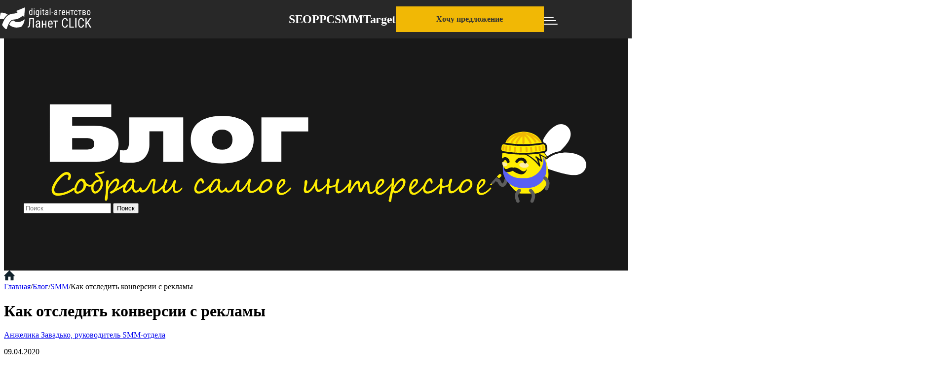

--- FILE ---
content_type: text/html; charset=UTF-8
request_url: https://lanet.click/ru/yak-vidstezhyty-konversii-z-reklamy/
body_size: 19325
content:
<!DOCTYPE html>


<html dir="ltr"   lang="ru-UA"
   prefix="og: https://ogp.me/ns#">

<head>
  <meta charset="UTF-8" />
  <meta http-equiv="Content-type" content="text/html; charset=UTF-8">
  <meta http-equiv="X-UA-Compatible" content="IE=Edge">
  <meta name="viewport" content="width=device-width, initial-scale=1, maximum-scale=1">
  <meta name="format-detection" content="telephone=no">
  <script>
    function addImagePreloads() {
  const images = document.querySelectorAll('img.smm-h-m');
  const preloadedUrls = new Set(); // Для уникнення дублювання

  images.forEach((img) => {
    const src = img.src;
    if (!preloadedUrls.has(src)) { // Перевірка, чи вже додано прелоад
      const link = document.createElement('link');
      link.rel = 'preload';
      link.as = 'image';
      link.href = src;
      document.head.appendChild(link);
      preloadedUrls.add(src); // Додаємо URL до множини
    }
  });
}
  </script>
<style>
/*Critical Css*/
header{background-color: #282828;display:flex;padding: 18px 0;overflow: hidden;position: fixed;width: 100%;top: 0;left: 0;z-index: 9;}
.container {padding: 0;} .logo-wrapp img {transform: scale(1);transition: transform 0.3s;} .dop-menu {display: flex;align-items: center;justify-content: space-around;} .dop-menu ul {display: flex;justify-content: center;align-items: center;gap: 35px;} .dop-menu ul li {display: inline-block;} .dop-menu li {transform: scale(1);transition: transform 0.3s;} .header-right-content {display: flex;justify-content: center;align-items: center;gap: 53px;max-width: 885px;width: 100%;} .dop-menu ul li a {font-style: normal;font-weight: 900;font-size: 24px;line-height: 26px;text-decoration: none;letter-spacing: -.015em;color: #FFF;} .header-btn-wrapper {display: flex;justify-content: center;align-items: center;gap: 35px;} p {font-style: normal;} #menu {font-style: normal;font-weight: 700;font-size: 32px;color: #fff;cursor: pointer;text-decoration: none !important;} .header-btn-coll, .header-btn {display: flex;justify-content: center;align-items: center;width: 300px;height: 52px;background-color: #F1B805;font-size: 16px;font-weight: 700;color: #323232;cursor: pointer;} .header-btn-coll {display: none;width: 63px;height: 48px;} .phone-icon {display: none;width: 20px;height: 20px;background-position: center;background-repeat: no-repeat;background-size:cover;background-image: url(/wp-content/uploads/2024/01/phone-icon.png);} header>.container {max-width: 1300px;width: 100%;display: flex;justify-content: space-between;align-items: center;}
body, body * {box-sizing: border-box !important;} .wrapper {margin-top: 88px;} .first-scr-ssp {padding: 146px 0 124px;background-color: #181818;height: auto;} .smm-h {height: auto;margin: 0 auto;display: flex;padding-bottom: 67px;} .smm-h-m {display: none;}
.f-text1smm, .f-text4 {display: flex;flex-direction: row;justify-content: center;align-items: center;gap: 70px;margin-top: 55px;}
.text4f {font-size: 18px;line-height: 26px;color: #fff;font-weight: 400;font-style: normal;width: 100%;max-width: 655px;gap: 70px;}
.cta-b {font-style: normal;font-weight: 700;font-size: 16px;text-align: center;color: #FFF;background-color: #5960F3;margin: 0 auto;text-decoration: none;cursor: pointer;display: flex;width: 300px;height: 52px;justify-content: center;align-items: center;}
.btn-first {font-style: normal;font-weight: 700;font-size: 16px;line-height: 26px;color: #fff;background-color: #5960F3;padding: 13px 50px;text-decoration: none;width: 300px;max-width: 300px;text-align: center;height: auto;border: 0;}
@media only screen and (min-width: 376px) and (max-width: 1439px) {.smm-h {width: 100%;padding: 0 40px;box-sizing: border-box !important;} .text4f {font-size: 18px;font-weight: 400;line-height: 20px;text-align: left;} .smal-l, .big-l, .send-c, .cta-b {box-sizing: border-box !important;} .btn-first {width: 100%;max-width: 100%;}#popup-menu {display: none;} }
@media only screen and (max-width: 1360px) {header {padding: 10px 0;} .btn-case, .cta-b {width: 100%;}.text4f {line-height: 26px;  padding-right: 0;width: 100%;padding-bottom: 20px;} .logo>a>img {width: 118px;} .wrapper {margin-top: 72px;} .first-scr-ssp {    padding: 116px 40px;} .smm-h-m {height: auto;margin: 0 auto;padding-bottom: 67px;} .f-text1smm {display: block;padding: 0px;}#popup-menu {display: none;} }
@media only screen and (max-width: 1024px) {header {padding: 0;} .header-btn-wrapper {gap: 15px;} .header-btn-coll {display: flex;} .phone-icon {display: inline-block;} .header-right-content {justify-content: space-between;}.logo-wrapp img {width: 118px;      object-fit: fill;} .wrapper {margin-top: 48px;}.dop-menu {display: none;} }
@media only screen and (min-width: 376px) and (max-width: 900px) {.smm-h {width: 100%;} }
@media only screen and (max-width: 768px) {.smm-h {display: none;} .smm-h-m {display: block;width: 100%;padding-bottom: 50px;} .text4f {font-size: 18px;font-weight: 400;line-height: 26px;text-align: left;margin-top: 20px;} .btn-first-nor {display: flex;justify-content: center;align-items: center;margin-bottom: 90px;} }
@media only screen and (min-width: 376px) and (max-width: 660px) {.smal-l, .big-l, .send-c, .cta-b {box-sizing: border-box !important;} .btn-first {width: 100%;max-width: 100%;}
}</style>
	<link rel="preconnect" href="https://fonts.googleapis.com">
<link rel="dns-prefetch" href="//www.googletagmanager.com">
<link rel="preconnect" href="//www.googletagmanager.com" crossorigin>
  <link rel="preload" href="/wp-content/themes/lanetclick/css/all.css" as="style" onload="this.onload=null; this.rel='stylesheet'; this.media='all'">
<noscript>
    <link rel="stylesheet" href="/wp-content/themes/lanetclick/css/all.css" media="all">
</noscript>
<link rel="preload" href="/wp-content/themes/lanetclick/fonts/HeliosExt-Black.woff2" as="font" type="font/woff2" crossorigin="anonymous">
	<link rel="preload" href="/wp-content/themes/lanetclick/fonts/HeliosExt-Bold.woff2" as="font" type="font/woff2" crossorigin="anonymous">
	<link rel="preload" href="/wp-content/themes/lanetclick/fonts/HeliosExt-Italic.woff2" as="font" type="font/woff2" crossorigin="anonymous">
	<link rel="preload" href="/wp-content/themes/lanetclick/fonts/HeliosExt-Regular.woff2" as="font" type="font/woff2" crossorigin="anonymous">
	 <script defer src="/wp-content/themes/lanetclick/js/all.js"></script>
  <link rel="pingback" href="https://lanet.click/xmlrpc.php" />
  <title>Как отследить конверсии по рекламе в Instagram - Блог Ланет CLICK</title>
<link rel="alternate" hreflang="uk" href="https://lanet.click/yak-vidstezhyty-konversii-z-reklamy/" />
<link rel="alternate" hreflang="ru-ua" href="https://lanet.click/ru/yak-vidstezhyty-konversii-z-reklamy/" />
<link rel="alternate" hreflang="en" href="https://lanet.click/en/yak-vidstezhyty-konversii-z-reklamy/" />

		<!-- All in One SEO Pro 4.8.8 - aioseo.com -->
	<meta name="description" content="Эффективность рекламы в Инстаграм ✔️ Особенности установки Facebook Pixel ✔️ Инструкция по использованию Facebook Pixel Helper ✔️ Советы от Ланет CLICK" />
	<meta name="robots" content="max-snippet:-1, max-image-preview:large, max-video-preview:-1" />
	<meta name="author" content="-Анжелика Завадько"/>
	<link rel="canonical" href="https://lanet.click/ru/yak-vidstezhyty-konversii-z-reklamy/" />
	<meta name="generator" content="All in One SEO Pro (AIOSEO) 4.8.8" />
		<meta property="og:locale" content="ru_RU" />
		<meta property="og:site_name" content="Ланет CLICK | Digital-агентство" />
		<meta property="og:type" content="article" />
		<meta property="og:title" content="Как отследить конверсии по рекламе в Instagram - Блог Ланет CLICK" />
		<meta property="og:description" content="Эффективность рекламы в Инстаграм ✔️ Особенности установки Facebook Pixel ✔️ Инструкция по использованию Facebook Pixel Helper ✔️ Советы от Ланет CLICK" />
		<meta property="og:url" content="https://lanet.click/ru/yak-vidstezhyty-konversii-z-reklamy/" />
		<meta property="og:image" content="https://lanet.click/wp-content/uploads/2023/11/op-logo.webp" />
		<meta property="og:image:secure_url" content="https://lanet.click/wp-content/uploads/2023/11/op-logo.webp" />
		<meta property="og:image:width" content="1200" />
		<meta property="og:image:height" content="630" />
		<meta property="article:published_time" content="2020-04-09T08:58:37+00:00" />
		<meta property="article:modified_time" content="2025-09-19T19:17:26+00:00" />
		<meta property="article:publisher" content="https://www.facebook.com/lanet.click" />
		<meta name="twitter:card" content="summary_large_image" />
		<meta name="twitter:title" content="Как отследить конверсии по рекламе в Instagram - Блог Ланет CLICK" />
		<meta name="twitter:description" content="Эффективность рекламы в Инстаграм ✔️ Особенности установки Facebook Pixel ✔️ Инструкция по использованию Facebook Pixel Helper ✔️ Советы от Ланет CLICK" />
		<meta name="twitter:image" content="https://lanet.click/wp-content/uploads/2023/11/og-x.webp" />
		<script type="application/ld+json" class="aioseo-schema">
			{"@context":"https:\/\/schema.org","@graph":[{"@type":"BlogPosting","@id":"https:\/\/lanet.click\/ru\/yak-vidstezhyty-konversii-z-reklamy\/#blogposting","name":"\u041a\u0430\u043a \u043e\u0442\u0441\u043b\u0435\u0434\u0438\u0442\u044c \u043a\u043e\u043d\u0432\u0435\u0440\u0441\u0438\u0438 \u043f\u043e \u0440\u0435\u043a\u043b\u0430\u043c\u0435 \u0432 Instagram - \u0411\u043b\u043e\u0433 \u041b\u0430\u043d\u0435\u0442 CLICK","headline":"\u041a\u0430\u043a \u043e\u0442\u0441\u043b\u0435\u0434\u0438\u0442\u044c \u043a\u043e\u043d\u0432\u0435\u0440\u0441\u0438\u0438 \u0441 \u0440\u0435\u043a\u043b\u0430\u043c\u044b","author":{"@id":"https:\/\/lanet.click\/ru\/author\/anzhelika-zavadko\/#author"},"publisher":{"@id":"https:\/\/lanet.click\/ru\/#organization"},"image":{"@type":"ImageObject","url":"https:\/\/lanet.click\/wp-content\/uploads\/2023\/07\/konversii.svg"},"datePublished":"2020-04-09T11:58:37+03:00","dateModified":"2025-09-19T22:17:26+03:00","inLanguage":"ru-RU","mainEntityOfPage":{"@id":"https:\/\/lanet.click\/ru\/yak-vidstezhyty-konversii-z-reklamy\/#webpage"},"isPartOf":{"@id":"https:\/\/lanet.click\/ru\/yak-vidstezhyty-konversii-z-reklamy\/#webpage"},"articleSection":"SMM, \u0420\u0435\u043a\u043b\u0430\u043c\u0430 \u0432 \u0441\u043e\u0446\u0441\u0435\u0442\u044f\u0445, Optional"},{"@type":"BreadcrumbList","@id":"https:\/\/lanet.click\/ru\/yak-vidstezhyty-konversii-z-reklamy\/#breadcrumblist","itemListElement":[{"@type":"ListItem","@id":"https:\/\/lanet.click\/ru\/#listItem","position":1,"name":"\u0413\u043b\u0430\u0432\u043d\u0430\u044f","item":"https:\/\/lanet.click\/ru\/","nextItem":{"@type":"ListItem","@id":"https:\/\/lanet.click\/ru\/category\/reklama-v-soczsetyah\/#listItem","name":"\u0420\u0435\u043a\u043b\u0430\u043c\u0430 \u0432 \u0441\u043e\u0446\u0441\u0435\u0442\u044f\u0445"}},{"@type":"ListItem","@id":"https:\/\/lanet.click\/ru\/category\/reklama-v-soczsetyah\/#listItem","position":2,"name":"\u0420\u0435\u043a\u043b\u0430\u043c\u0430 \u0432 \u0441\u043e\u0446\u0441\u0435\u0442\u044f\u0445","item":"https:\/\/lanet.click\/ru\/category\/reklama-v-soczsetyah\/","nextItem":{"@type":"ListItem","@id":"https:\/\/lanet.click\/ru\/yak-vidstezhyty-konversii-z-reklamy\/#listItem","name":"\u041a\u0430\u043a \u043e\u0442\u0441\u043b\u0435\u0434\u0438\u0442\u044c \u043a\u043e\u043d\u0432\u0435\u0440\u0441\u0438\u0438 \u0441 \u0440\u0435\u043a\u043b\u0430\u043c\u044b"},"previousItem":{"@type":"ListItem","@id":"https:\/\/lanet.click\/ru\/#listItem","name":"\u0413\u043b\u0430\u0432\u043d\u0430\u044f"}},{"@type":"ListItem","@id":"https:\/\/lanet.click\/ru\/yak-vidstezhyty-konversii-z-reklamy\/#listItem","position":3,"name":"\u041a\u0430\u043a \u043e\u0442\u0441\u043b\u0435\u0434\u0438\u0442\u044c \u043a\u043e\u043d\u0432\u0435\u0440\u0441\u0438\u0438 \u0441 \u0440\u0435\u043a\u043b\u0430\u043c\u044b","previousItem":{"@type":"ListItem","@id":"https:\/\/lanet.click\/ru\/category\/reklama-v-soczsetyah\/#listItem","name":"\u0420\u0435\u043a\u043b\u0430\u043c\u0430 \u0432 \u0441\u043e\u0446\u0441\u0435\u0442\u044f\u0445"}}]},{"@type":"Organization","@id":"https:\/\/lanet.click\/ru\/#organization","name":"Digital-\u0430\u0433\u0435\u043d\u0442\u0441\u0442\u0432\u043e \u041b\u0430\u043d\u0435\u0442 Click","url":"https:\/\/lanet.click\/ru\/","email":"lanetclick@lanet.ua","telephone":"+380443348555","logo":{"@type":"ImageObject","url":"https:\/\/lanet.click\/wp-content\/uploads\/2023\/03\/logo-bl.svg","@id":"https:\/\/lanet.click\/ru\/yak-vidstezhyty-konversii-z-reklamy\/#organizationLogo"},"image":{"@id":"https:\/\/lanet.click\/ru\/yak-vidstezhyty-konversii-z-reklamy\/#organizationLogo"},"sameAs":["https:\/\/www.facebook.com\/lanet.click","https:\/\/www.instagram.com\/lanet.click\/","https:\/\/www.tiktok.com\/@lanet_click\/","https:\/\/www.youtube.com\/channel\/UCh7TEz6Bjtsanv3L8P2SzUg\/","https:\/\/www.linkedin.com\/company\/lanetclick\/"],"address":{"@id":"https:\/\/lanet.click\/ru\/#postaladdress","@type":"PostalAddress","streetAddress":"\u0432\u0443\u043b. \u0412\u0430\u0441\u0438\u043b\u044f \u0421\u0442\u0443\u0441\u0430 35\/37,","postalCode":"03142","addressLocality":"\u041a\u0438\u0457\u0432","addressRegion":"\u041a\u0438\u0457\u0432","addressCountry":"UA"}},{"@type":"Person","@id":"https:\/\/lanet.click\/ru\/author\/anzhelika-zavadko\/#author","url":"https:\/\/lanet.click\/ru\/author\/anzhelika-zavadko\/","name":"-\u0410\u043d\u0436\u0435\u043b\u0438\u043a\u0430 \u0417\u0430\u0432\u0430\u0434\u044c\u043a\u043e","image":{"@type":"ImageObject","url":"https:\/\/secure.gravatar.com\/avatar\/b9487ca58757b225b2a08ed302e75462?s=96&d=mm&r=g"}},{"@type":"WebPage","@id":"https:\/\/lanet.click\/ru\/yak-vidstezhyty-konversii-z-reklamy\/#webpage","url":"https:\/\/lanet.click\/ru\/yak-vidstezhyty-konversii-z-reklamy\/","name":"\u041a\u0430\u043a \u043e\u0442\u0441\u043b\u0435\u0434\u0438\u0442\u044c \u043a\u043e\u043d\u0432\u0435\u0440\u0441\u0438\u0438 \u043f\u043e \u0440\u0435\u043a\u043b\u0430\u043c\u0435 \u0432 Instagram - \u0411\u043b\u043e\u0433 \u041b\u0430\u043d\u0435\u0442 CLICK","description":"\u042d\u0444\u0444\u0435\u043a\u0442\u0438\u0432\u043d\u043e\u0441\u0442\u044c \u0440\u0435\u043a\u043b\u0430\u043c\u044b \u0432 \u0418\u043d\u0441\u0442\u0430\u0433\u0440\u0430\u043c \u2714\ufe0f \u041e\u0441\u043e\u0431\u0435\u043d\u043d\u043e\u0441\u0442\u0438 \u0443\u0441\u0442\u0430\u043d\u043e\u0432\u043a\u0438 Facebook Pixel \u2714\ufe0f \u0418\u043d\u0441\u0442\u0440\u0443\u043a\u0446\u0438\u044f \u043f\u043e \u0438\u0441\u043f\u043e\u043b\u044c\u0437\u043e\u0432\u0430\u043d\u0438\u044e Facebook Pixel Helper \u2714\ufe0f \u0421\u043e\u0432\u0435\u0442\u044b \u043e\u0442 \u041b\u0430\u043d\u0435\u0442 CLICK","inLanguage":"ru-RU","isPartOf":{"@id":"https:\/\/lanet.click\/ru\/#website"},"breadcrumb":{"@id":"https:\/\/lanet.click\/ru\/yak-vidstezhyty-konversii-z-reklamy\/#breadcrumblist"},"author":{"@id":"https:\/\/lanet.click\/ru\/author\/anzhelika-zavadko\/#author"},"creator":{"@id":"https:\/\/lanet.click\/ru\/author\/anzhelika-zavadko\/#author"},"image":{"@type":"ImageObject","url":"https:\/\/lanet.click\/wp-content\/uploads\/2023\/07\/konversii.svg","@id":"https:\/\/lanet.click\/ru\/yak-vidstezhyty-konversii-z-reklamy\/#mainImage"},"primaryImageOfPage":{"@id":"https:\/\/lanet.click\/ru\/yak-vidstezhyty-konversii-z-reklamy\/#mainImage"},"datePublished":"2020-04-09T11:58:37+03:00","dateModified":"2025-09-19T22:17:26+03:00"},{"@type":"WebSite","@id":"https:\/\/lanet.click\/ru\/#website","url":"https:\/\/lanet.click\/ru\/","name":"\u041b\u0430\u043d\u0435\u0442 CLICK","alternateName":"\u041b\u0430\u043d\u0435\u0442 CLICK","inLanguage":"ru-RU","publisher":{"@id":"https:\/\/lanet.click\/ru\/#organization"}}]}
		</script>
		<!-- All in One SEO Pro -->

<link rel='dns-prefetch' href='//ajax.googleapis.com' />
<script type="text/javascript">
/* <![CDATA[ */
window._wpemojiSettings = {"baseUrl":"https:\/\/s.w.org\/images\/core\/emoji\/15.0.3\/72x72\/","ext":".png","svgUrl":"https:\/\/s.w.org\/images\/core\/emoji\/15.0.3\/svg\/","svgExt":".svg","source":{"concatemoji":"https:\/\/lanet.click\/wp-includes\/js\/wp-emoji-release.min.js?ver=6.6.1"}};
/*! This file is auto-generated */
!function(i,n){var o,s,e;function c(e){try{var t={supportTests:e,timestamp:(new Date).valueOf()};sessionStorage.setItem(o,JSON.stringify(t))}catch(e){}}function p(e,t,n){e.clearRect(0,0,e.canvas.width,e.canvas.height),e.fillText(t,0,0);var t=new Uint32Array(e.getImageData(0,0,e.canvas.width,e.canvas.height).data),r=(e.clearRect(0,0,e.canvas.width,e.canvas.height),e.fillText(n,0,0),new Uint32Array(e.getImageData(0,0,e.canvas.width,e.canvas.height).data));return t.every(function(e,t){return e===r[t]})}function u(e,t,n){switch(t){case"flag":return n(e,"\ud83c\udff3\ufe0f\u200d\u26a7\ufe0f","\ud83c\udff3\ufe0f\u200b\u26a7\ufe0f")?!1:!n(e,"\ud83c\uddfa\ud83c\uddf3","\ud83c\uddfa\u200b\ud83c\uddf3")&&!n(e,"\ud83c\udff4\udb40\udc67\udb40\udc62\udb40\udc65\udb40\udc6e\udb40\udc67\udb40\udc7f","\ud83c\udff4\u200b\udb40\udc67\u200b\udb40\udc62\u200b\udb40\udc65\u200b\udb40\udc6e\u200b\udb40\udc67\u200b\udb40\udc7f");case"emoji":return!n(e,"\ud83d\udc26\u200d\u2b1b","\ud83d\udc26\u200b\u2b1b")}return!1}function f(e,t,n){var r="undefined"!=typeof WorkerGlobalScope&&self instanceof WorkerGlobalScope?new OffscreenCanvas(300,150):i.createElement("canvas"),a=r.getContext("2d",{willReadFrequently:!0}),o=(a.textBaseline="top",a.font="600 32px Arial",{});return e.forEach(function(e){o[e]=t(a,e,n)}),o}function t(e){var t=i.createElement("script");t.src=e,t.defer=!0,i.head.appendChild(t)}"undefined"!=typeof Promise&&(o="wpEmojiSettingsSupports",s=["flag","emoji"],n.supports={everything:!0,everythingExceptFlag:!0},e=new Promise(function(e){i.addEventListener("DOMContentLoaded",e,{once:!0})}),new Promise(function(t){var n=function(){try{var e=JSON.parse(sessionStorage.getItem(o));if("object"==typeof e&&"number"==typeof e.timestamp&&(new Date).valueOf()<e.timestamp+604800&&"object"==typeof e.supportTests)return e.supportTests}catch(e){}return null}();if(!n){if("undefined"!=typeof Worker&&"undefined"!=typeof OffscreenCanvas&&"undefined"!=typeof URL&&URL.createObjectURL&&"undefined"!=typeof Blob)try{var e="postMessage("+f.toString()+"("+[JSON.stringify(s),u.toString(),p.toString()].join(",")+"));",r=new Blob([e],{type:"text/javascript"}),a=new Worker(URL.createObjectURL(r),{name:"wpTestEmojiSupports"});return void(a.onmessage=function(e){c(n=e.data),a.terminate(),t(n)})}catch(e){}c(n=f(s,u,p))}t(n)}).then(function(e){for(var t in e)n.supports[t]=e[t],n.supports.everything=n.supports.everything&&n.supports[t],"flag"!==t&&(n.supports.everythingExceptFlag=n.supports.everythingExceptFlag&&n.supports[t]);n.supports.everythingExceptFlag=n.supports.everythingExceptFlag&&!n.supports.flag,n.DOMReady=!1,n.readyCallback=function(){n.DOMReady=!0}}).then(function(){return e}).then(function(){var e;n.supports.everything||(n.readyCallback(),(e=n.source||{}).concatemoji?t(e.concatemoji):e.wpemoji&&e.twemoji&&(t(e.twemoji),t(e.wpemoji)))}))}((window,document),window._wpemojiSettings);
/* ]]> */
</script>

<style id='wp-emoji-styles-inline-css' type='text/css'>

	img.wp-smiley, img.emoji {
		display: inline !important;
		border: none !important;
		box-shadow: none !important;
		height: 1em !important;
		width: 1em !important;
		margin: 0 0.07em !important;
		vertical-align: -0.1em !important;
		background: none !important;
		padding: 0 !important;
	}
</style>
<style id='classic-theme-styles-inline-css' type='text/css'>
/*! This file is auto-generated */
.wp-block-button__link{color:#fff;background-color:#32373c;border-radius:9999px;box-shadow:none;text-decoration:none;padding:calc(.667em + 2px) calc(1.333em + 2px);font-size:1.125em}.wp-block-file__button{background:#32373c;color:#fff;text-decoration:none}
</style>
<style id='global-styles-inline-css' type='text/css'>
:root{--wp--preset--aspect-ratio--square: 1;--wp--preset--aspect-ratio--4-3: 4/3;--wp--preset--aspect-ratio--3-4: 3/4;--wp--preset--aspect-ratio--3-2: 3/2;--wp--preset--aspect-ratio--2-3: 2/3;--wp--preset--aspect-ratio--16-9: 16/9;--wp--preset--aspect-ratio--9-16: 9/16;--wp--preset--color--black: #000000;--wp--preset--color--cyan-bluish-gray: #abb8c3;--wp--preset--color--white: #ffffff;--wp--preset--color--pale-pink: #f78da7;--wp--preset--color--vivid-red: #cf2e2e;--wp--preset--color--luminous-vivid-orange: #ff6900;--wp--preset--color--luminous-vivid-amber: #fcb900;--wp--preset--color--light-green-cyan: #7bdcb5;--wp--preset--color--vivid-green-cyan: #00d084;--wp--preset--color--pale-cyan-blue: #8ed1fc;--wp--preset--color--vivid-cyan-blue: #0693e3;--wp--preset--color--vivid-purple: #9b51e0;--wp--preset--gradient--vivid-cyan-blue-to-vivid-purple: linear-gradient(135deg,rgba(6,147,227,1) 0%,rgb(155,81,224) 100%);--wp--preset--gradient--light-green-cyan-to-vivid-green-cyan: linear-gradient(135deg,rgb(122,220,180) 0%,rgb(0,208,130) 100%);--wp--preset--gradient--luminous-vivid-amber-to-luminous-vivid-orange: linear-gradient(135deg,rgba(252,185,0,1) 0%,rgba(255,105,0,1) 100%);--wp--preset--gradient--luminous-vivid-orange-to-vivid-red: linear-gradient(135deg,rgba(255,105,0,1) 0%,rgb(207,46,46) 100%);--wp--preset--gradient--very-light-gray-to-cyan-bluish-gray: linear-gradient(135deg,rgb(238,238,238) 0%,rgb(169,184,195) 100%);--wp--preset--gradient--cool-to-warm-spectrum: linear-gradient(135deg,rgb(74,234,220) 0%,rgb(151,120,209) 20%,rgb(207,42,186) 40%,rgb(238,44,130) 60%,rgb(251,105,98) 80%,rgb(254,248,76) 100%);--wp--preset--gradient--blush-light-purple: linear-gradient(135deg,rgb(255,206,236) 0%,rgb(152,150,240) 100%);--wp--preset--gradient--blush-bordeaux: linear-gradient(135deg,rgb(254,205,165) 0%,rgb(254,45,45) 50%,rgb(107,0,62) 100%);--wp--preset--gradient--luminous-dusk: linear-gradient(135deg,rgb(255,203,112) 0%,rgb(199,81,192) 50%,rgb(65,88,208) 100%);--wp--preset--gradient--pale-ocean: linear-gradient(135deg,rgb(255,245,203) 0%,rgb(182,227,212) 50%,rgb(51,167,181) 100%);--wp--preset--gradient--electric-grass: linear-gradient(135deg,rgb(202,248,128) 0%,rgb(113,206,126) 100%);--wp--preset--gradient--midnight: linear-gradient(135deg,rgb(2,3,129) 0%,rgb(40,116,252) 100%);--wp--preset--font-size--small: 13px;--wp--preset--font-size--medium: 20px;--wp--preset--font-size--large: 36px;--wp--preset--font-size--x-large: 42px;--wp--preset--spacing--20: 0.44rem;--wp--preset--spacing--30: 0.67rem;--wp--preset--spacing--40: 1rem;--wp--preset--spacing--50: 1.5rem;--wp--preset--spacing--60: 2.25rem;--wp--preset--spacing--70: 3.38rem;--wp--preset--spacing--80: 5.06rem;--wp--preset--shadow--natural: 6px 6px 9px rgba(0, 0, 0, 0.2);--wp--preset--shadow--deep: 12px 12px 50px rgba(0, 0, 0, 0.4);--wp--preset--shadow--sharp: 6px 6px 0px rgba(0, 0, 0, 0.2);--wp--preset--shadow--outlined: 6px 6px 0px -3px rgba(255, 255, 255, 1), 6px 6px rgba(0, 0, 0, 1);--wp--preset--shadow--crisp: 6px 6px 0px rgba(0, 0, 0, 1);}:where(.is-layout-flex){gap: 0.5em;}:where(.is-layout-grid){gap: 0.5em;}body .is-layout-flex{display: flex;}.is-layout-flex{flex-wrap: wrap;align-items: center;}.is-layout-flex > :is(*, div){margin: 0;}body .is-layout-grid{display: grid;}.is-layout-grid > :is(*, div){margin: 0;}:where(.wp-block-columns.is-layout-flex){gap: 2em;}:where(.wp-block-columns.is-layout-grid){gap: 2em;}:where(.wp-block-post-template.is-layout-flex){gap: 1.25em;}:where(.wp-block-post-template.is-layout-grid){gap: 1.25em;}.has-black-color{color: var(--wp--preset--color--black) !important;}.has-cyan-bluish-gray-color{color: var(--wp--preset--color--cyan-bluish-gray) !important;}.has-white-color{color: var(--wp--preset--color--white) !important;}.has-pale-pink-color{color: var(--wp--preset--color--pale-pink) !important;}.has-vivid-red-color{color: var(--wp--preset--color--vivid-red) !important;}.has-luminous-vivid-orange-color{color: var(--wp--preset--color--luminous-vivid-orange) !important;}.has-luminous-vivid-amber-color{color: var(--wp--preset--color--luminous-vivid-amber) !important;}.has-light-green-cyan-color{color: var(--wp--preset--color--light-green-cyan) !important;}.has-vivid-green-cyan-color{color: var(--wp--preset--color--vivid-green-cyan) !important;}.has-pale-cyan-blue-color{color: var(--wp--preset--color--pale-cyan-blue) !important;}.has-vivid-cyan-blue-color{color: var(--wp--preset--color--vivid-cyan-blue) !important;}.has-vivid-purple-color{color: var(--wp--preset--color--vivid-purple) !important;}.has-black-background-color{background-color: var(--wp--preset--color--black) !important;}.has-cyan-bluish-gray-background-color{background-color: var(--wp--preset--color--cyan-bluish-gray) !important;}.has-white-background-color{background-color: var(--wp--preset--color--white) !important;}.has-pale-pink-background-color{background-color: var(--wp--preset--color--pale-pink) !important;}.has-vivid-red-background-color{background-color: var(--wp--preset--color--vivid-red) !important;}.has-luminous-vivid-orange-background-color{background-color: var(--wp--preset--color--luminous-vivid-orange) !important;}.has-luminous-vivid-amber-background-color{background-color: var(--wp--preset--color--luminous-vivid-amber) !important;}.has-light-green-cyan-background-color{background-color: var(--wp--preset--color--light-green-cyan) !important;}.has-vivid-green-cyan-background-color{background-color: var(--wp--preset--color--vivid-green-cyan) !important;}.has-pale-cyan-blue-background-color{background-color: var(--wp--preset--color--pale-cyan-blue) !important;}.has-vivid-cyan-blue-background-color{background-color: var(--wp--preset--color--vivid-cyan-blue) !important;}.has-vivid-purple-background-color{background-color: var(--wp--preset--color--vivid-purple) !important;}.has-black-border-color{border-color: var(--wp--preset--color--black) !important;}.has-cyan-bluish-gray-border-color{border-color: var(--wp--preset--color--cyan-bluish-gray) !important;}.has-white-border-color{border-color: var(--wp--preset--color--white) !important;}.has-pale-pink-border-color{border-color: var(--wp--preset--color--pale-pink) !important;}.has-vivid-red-border-color{border-color: var(--wp--preset--color--vivid-red) !important;}.has-luminous-vivid-orange-border-color{border-color: var(--wp--preset--color--luminous-vivid-orange) !important;}.has-luminous-vivid-amber-border-color{border-color: var(--wp--preset--color--luminous-vivid-amber) !important;}.has-light-green-cyan-border-color{border-color: var(--wp--preset--color--light-green-cyan) !important;}.has-vivid-green-cyan-border-color{border-color: var(--wp--preset--color--vivid-green-cyan) !important;}.has-pale-cyan-blue-border-color{border-color: var(--wp--preset--color--pale-cyan-blue) !important;}.has-vivid-cyan-blue-border-color{border-color: var(--wp--preset--color--vivid-cyan-blue) !important;}.has-vivid-purple-border-color{border-color: var(--wp--preset--color--vivid-purple) !important;}.has-vivid-cyan-blue-to-vivid-purple-gradient-background{background: var(--wp--preset--gradient--vivid-cyan-blue-to-vivid-purple) !important;}.has-light-green-cyan-to-vivid-green-cyan-gradient-background{background: var(--wp--preset--gradient--light-green-cyan-to-vivid-green-cyan) !important;}.has-luminous-vivid-amber-to-luminous-vivid-orange-gradient-background{background: var(--wp--preset--gradient--luminous-vivid-amber-to-luminous-vivid-orange) !important;}.has-luminous-vivid-orange-to-vivid-red-gradient-background{background: var(--wp--preset--gradient--luminous-vivid-orange-to-vivid-red) !important;}.has-very-light-gray-to-cyan-bluish-gray-gradient-background{background: var(--wp--preset--gradient--very-light-gray-to-cyan-bluish-gray) !important;}.has-cool-to-warm-spectrum-gradient-background{background: var(--wp--preset--gradient--cool-to-warm-spectrum) !important;}.has-blush-light-purple-gradient-background{background: var(--wp--preset--gradient--blush-light-purple) !important;}.has-blush-bordeaux-gradient-background{background: var(--wp--preset--gradient--blush-bordeaux) !important;}.has-luminous-dusk-gradient-background{background: var(--wp--preset--gradient--luminous-dusk) !important;}.has-pale-ocean-gradient-background{background: var(--wp--preset--gradient--pale-ocean) !important;}.has-electric-grass-gradient-background{background: var(--wp--preset--gradient--electric-grass) !important;}.has-midnight-gradient-background{background: var(--wp--preset--gradient--midnight) !important;}.has-small-font-size{font-size: var(--wp--preset--font-size--small) !important;}.has-medium-font-size{font-size: var(--wp--preset--font-size--medium) !important;}.has-large-font-size{font-size: var(--wp--preset--font-size--large) !important;}.has-x-large-font-size{font-size: var(--wp--preset--font-size--x-large) !important;}
:where(.wp-block-post-template.is-layout-flex){gap: 1.25em;}:where(.wp-block-post-template.is-layout-grid){gap: 1.25em;}
:where(.wp-block-columns.is-layout-flex){gap: 2em;}:where(.wp-block-columns.is-layout-grid){gap: 2em;}
:root :where(.wp-block-pullquote){font-size: 1.5em;line-height: 1.6;}
</style>
<script type="text/javascript" id="wpml-cookie-js-extra">
/* <![CDATA[ */
var wpml_cookies = {"wp-wpml_current_language":{"value":"ru","expires":1,"path":"\/"}};
var wpml_cookies = {"wp-wpml_current_language":{"value":"ru","expires":1,"path":"\/"}};
/* ]]> */
</script>
<script type="text/javascript" src="https://lanet.click/wp-content/plugins/sitepress-multilingual-cms/res/js/cookies/language-cookie.js?ver=485900" id="wpml-cookie-js" defer="defer" data-wp-strategy="defer"></script>
<link rel="https://api.w.org/" href="https://lanet.click/ru/wp-json/" /><link rel="alternate" title="JSON" type="application/json" href="https://lanet.click/ru/wp-json/wp/v2/posts/42238" /><link rel="EditURI" type="application/rsd+xml" title="RSD" href="https://lanet.click/xmlrpc.php?rsd" />
<meta name="generator" content="WordPress 6.6.1" />
<link rel='shortlink' href='https://lanet.click/ru/?p=42238' />
<link rel="alternate" title="oEmbed (JSON)" type="application/json+oembed" href="https://lanet.click/ru/wp-json/oembed/1.0/embed?url=https%3A%2F%2Flanet.click%2Fru%2Fyak-vidstezhyty-konversii-z-reklamy%2F" />
<link rel="alternate" title="oEmbed (XML)" type="text/xml+oembed" href="https://lanet.click/ru/wp-json/oembed/1.0/embed?url=https%3A%2F%2Flanet.click%2Fru%2Fyak-vidstezhyty-konversii-z-reklamy%2F&#038;format=xml" />
<meta name="generator" content="WPML ver:4.8.5 stt:1,89,107;" />
        <script type="text/javascript">
            var ajax_url = 'https://lanet.click/wp-admin/admin-ajax.php';
            var ajax_nonce = 'eeef5bd608';
        </script><link rel="icon" href="https://lanet.click/wp-content/uploads/2023/11/favics.png" sizes="32x32" />
<link rel="icon" href="https://lanet.click/wp-content/uploads/2023/11/favics.png" sizes="192x192" />
<link rel="apple-touch-icon" href="https://lanet.click/wp-content/uploads/2023/11/favics.png" />
<meta name="msapplication-TileImage" content="https://lanet.click/wp-content/uploads/2023/11/favics.png" />
		<style type="text/css" id="wp-custom-css">
			#blocks-mob .cta-b{
	margin-top: 50px
}		</style>
		<noscript><style id="rocket-lazyload-nojs-css">.rll-youtube-player, [data-lazy-src]{display:none !important;}</style></noscript>  <script type="text/javascript">
    function getBackText() {
        return window.innerWidth > 1360 
            ? '\xD7' 
            : 'НАЗАД';
    }

    window.lanetclickData = {
        backText: getBackText()
    };

    // Оновлюємо при ресайзі (якщо потрібно)
    window.addEventListener('resize', function() {
        window.lanetclickData.backText = getBackText();
    });
</script>
  <!-- Google Tag Manager -->
  <script>
    (function(w, d, s, l, i) {
      w[l] = w[l] || [];
      w[l].push({
        'gtm.start': new Date().getTime(),
        event: 'gtm.js'
      });
      var f = d.getElementsByTagName(s)[0],
        j = d.createElement(s),
        dl = l != 'dataLayer' ? '&l=' + l : '';
      j.async = true;
      j.src =
        'https://www.googletagmanager.com/gtm.js?id=' + i + dl;
      f.parentNode.insertBefore(j, f);
    })(window, document, 'script', 'dataLayer', 'GTM-P9SRHJM');
  </script>
  <!-- End Google Tag Manager -->

  
  
<style>
        /* Прелоадер по умолчанию виден */
        #preloader {
            position: fixed;
            left: 0;
            top: 0;
            width: 100%;
            height: 100%;
            background-color: #fff;
            z-index: 9999;
            display: flex;
            justify-content: center;
            align-items: center;
        }
        #preloader img {
            width: 200px;
        }
        @media only screen and (max-width: 600px) {
            #preloader img {
                width: 100px;
            }
        }
        /* Прелоадер будет скрыт, если класс 'no-preloader' установлен */
        html.no-preloader #preloader {
            display: none;
        }
    </style>
<script>
    (function() {
        // Проверяем sessionStorage и добавляем класс 'no-preloader' до загрузки DOM
        if (sessionStorage.getItem('firstVisit')) {
            document.documentElement.classList.add('no-preloader');
        }
    })();
</script>

</head>



<body data-lang="ru" class="post-template-default single single-post postid-42238 single-format-standard">

<div id="preloader">
        <img src="https://lanet.click/wp-content/themes/lanetclick/img/Spin@1x-1.0s-200px-200px.svg" alt="Loading">
    </div>

    <script>
    document.addEventListener("DOMContentLoaded", function() {
        // Устанавливаем флаг в sessionStorage, если это первый визит в текущей сессии
        if (!sessionStorage.getItem('firstVisit')) {
            sessionStorage.setItem('firstVisit', 'true');
            // Скрываем прелоадер после загрузки
            window.addEventListener('load', function() {
                document.getElementById('preloader').style.display = 'none';
            });
        }
    });
</script>

  <!-- Google Tag Manager (noscript) -->
  <noscript>
    <iframe src="https://www.googletagmanager.com/ns.html?id=GTM-P9SRHJM" height="0" width="0" style="display:none;visibility:hidden"></iframe>
  </noscript>
  <!-- End Google Tag Manager (noscript) -->


  <div class="wrapper">
    <div id="page">
      <!-- Шапка -->
      <header>
		  <div class='container'>
          <div class="logo-wrapp">
                          <a href="https://lanet.click/ru/">
              <img src="/wp-content/uploads/2023/03/logo-blue-1.svg" alt="Logo" width="185" height="44">
              </a>
                      </div>
          <div class='header-right-content'>
            <div class="menu-wrapper">
                            <div class="dop-menu">
                <ul>
                  <li><a href="https://lanet.click/ru/seo/">
                      SEO                    </a></li>
                  <li><a href="https://lanet.click/ru/kontekstna-reklama/">
                      PPC                    </a></li>
                  <li><a href="https://lanet.click/ru/smm/">
                      SMM                    </a></li>
                  <li><a href="https://lanet.click/ru/target-ads-in-social-networks/">
                      Target                    </a></li>
                </ul>
              </div>
                          </div>
                        <div class="header-btn-wrapper">
                            <a class='header-btn-coll' href="tel:0443348555">
                <i class='phone-icon'></i>
              </a>
              <span data-form-ID="12" data-form-name='header' class='header-btn'>
                <p>
                  Хочу предложение                </p>
                <i class='phone-icon'></i>
              </span>
              <a id="menu">
                <img class="m-menu-bt" src="/wp-content/uploads/2024/01/m-menu.svg" alt="burger-menu-icon" width="28" height="16">
              </a>
            </div>
          </div>
          <div id="popup-menu">
            <div class="popup-menu-content">
                                <a href="https://telegram.me/lanet_click/" class="social-header-link" target="_blank">
                    <img src="https://lanet.click/wp-content/uploads/2024/06/group-3724.svg" alt="asdfasdfsdf">
                  </a>
                              
              <div class="l1-bntsm">
                <div class="container">
                  <div class="popup-menu-language">

                    <!-- Переключатель языка WPML -->
                    
<div class="wpml-ls-statics-shortcode_actions wpml-ls wpml-ls-legacy-list-horizontal">
	<ul role="menu"><li class="wpml-ls-slot-shortcode_actions wpml-ls-item wpml-ls-item-uk wpml-ls-first-item wpml-ls-item-legacy-list-horizontal" role="none">
				<a href="https://lanet.click/yak-vidstezhyty-konversii-z-reklamy/" class="wpml-ls-link" role="menuitem"  aria-label="Переключиться на УКР(УКР)" title="Переключиться на УКР(УКР)" >
                    <span class="wpml-ls-native" lang="uk">УКР</span></a>
			</li><li class="wpml-ls-slot-shortcode_actions wpml-ls-item wpml-ls-item-ru wpml-ls-current-language wpml-ls-item-legacy-list-horizontal" role="none">
				<a href="https://lanet.click/ru/yak-vidstezhyty-konversii-z-reklamy/" class="wpml-ls-link" role="menuitem" >
                    <span class="wpml-ls-native" role="menuitem">RU</span></a>
			</li><li class="wpml-ls-slot-shortcode_actions wpml-ls-item wpml-ls-item-en wpml-ls-last-item wpml-ls-item-legacy-list-horizontal" role="none">
				<a href="https://lanet.click/en/yak-vidstezhyty-konversii-z-reklamy/" class="wpml-ls-link" role="menuitem"  aria-label="Переключиться на ENG(ENG)" title="Переключиться на ENG(ENG)" >
                    <span class="wpml-ls-native" lang="en">ENG</span></a>
			</li></ul>
</div>
                  </div>
                  <div class="btn-back">
                    <span class="order-an-audit-mob-audit header-btn">
                      Хочу предложение                    </span>
                    <button class="popup-menu-close-btn" id="close-popup">
                      НАЗАД                    </button>
                  </div>
                </div>
              </div>
              <div class="popup-menu-navigation1">
                <div class="container">
                  <nav class="mobile-menu"><ul id="menu-mobilnoe-menyu" class="menu"><li id="menu-item-50729" class="menu-item menu-item-type-custom menu-item-object-custom menu-item-has-children menu-item-50729"><a>Услуги</a>
<ul class="sub-menu">
	<li id="menu-item-50751" class="menu-item menu-item-type-post_type menu-item-object-page menu-item-50751"><a href="https://lanet.click/ru/seo/">SEO продвижение</a></li>
	<li id="menu-item-50749" class="menu-item menu-item-type-post_type menu-item-object-page menu-item-50749"><a href="https://lanet.click/ru/kontekstna-reklama/">Контекстная реклама</a></li>
	<li id="menu-item-50753" class="menu-item menu-item-type-post_type menu-item-object-page menu-item-50753"><a href="https://lanet.click/ru/smm/">SMM продвижение</a></li>
	<li id="menu-item-50759" class="menu-item menu-item-type-post_type menu-item-object-page menu-item-50759"><a href="https://lanet.click/ru/target-ads-in-social-networks/">Таргетированная реклама</a></li>
	<li id="menu-item-85977" class="menu-item menu-item-type-post_type menu-item-object-page menu-item-85977"><a href="https://lanet.click/ru/seo/ai-geo/">GEO-продвижение</a></li>
	<li id="menu-item-57385" class="menu-item menu-item-type-post_type menu-item-object-page menu-item-57385"><a href="https://lanet.click/ru/kompleksni-rishennya/">Комплексный интернет-маркетинг</a></li>
	<li id="menu-item-50761" class="menu-item menu-item-type-custom menu-item-object-custom menu-item-has-children menu-item-50761"><a>Другие</a>
	<ul class="sub-menu">
		<li id="menu-item-50763" class="menu-item menu-item-type-post_type menu-item-object-page menu-item-50763"><a href="https://lanet.click/ru/tyzerna-reklama/">Тизерная реклама</a></li>
		<li id="menu-item-50765" class="menu-item menu-item-type-post_type menu-item-object-page menu-item-50765"><a href="https://lanet.click/ru/ux-ui-dyzajn/">UX/UI дизайн</a></li>
		<li id="menu-item-50767" class="menu-item menu-item-type-post_type menu-item-object-page menu-item-50767"><a href="https://lanet.click/ru/web-analytics/">Веб-аналитика</a></li>
	</ul>
</li>
</ul>
</li>
<li id="menu-item-50771" class="menu-item menu-item-type-custom menu-item-object-custom menu-item-has-children menu-item-50771"><a>Компания</a>
<ul class="sub-menu">
	<li id="menu-item-50773" class="menu-item menu-item-type-post_type menu-item-object-page menu-item-50773"><a href="https://lanet.click/ru/about-us/">О нас</a></li>
	<li id="menu-item-50775" class="menu-item menu-item-type-post_type menu-item-object-page current_page_parent menu-item-50775"><a href="https://lanet.click/ru/blog/">Блог</a></li>
</ul>
</li>
<li id="menu-item-50777" class="menu-item menu-item-type-post_type menu-item-object-page menu-item-50777"><a href="https://lanet.click/ru/case/">Кейсы</a></li>
<li id="menu-item-50779" class="menu-item menu-item-type-post_type menu-item-object-page menu-item-50779"><a href="https://lanet.click/ru/contacts/">Контакты</a></li>
</ul></nav>                  <div class="mobile-menu-form-btn">
                    <span data-form-ID="12" data-form-name='header' class='header-btn'>
                      <p>
                        Хочу предложение                      </p>
                      <i class='phone-icon'></i>
                    </span>
                  </div>
                  <div class="menu-mm">
                    <nav class="menu-mm-wrapper">
                                              <ul>
                          
                                                          <li class="title-menu">
                                <span>
                                  Услуги                                </span>
                              </li>
                                                                                  
                                                                                        <li>
                                  <a class="" href="https://lanet.click/ru/seo/">
                                    SEO продвижение сайта                                  </a>
                                </li>
                                                              <li>
                                  <a class="" href="https://lanet.click/ru/kontekstna-reklama/">
                                    Контекстная реклама                                  </a>
                                </li>
                                                                                                            </ul>
                                              <ul>
                          
                                                                                        <li>
                                  <a class="" href="https://lanet.click/ru/smm/">
                                    SMM                                  </a>
                                </li>
                                                              <li>
                                  <a class="" href="https://lanet.click/ru/target-ads-in-social-networks/">
                                    Таргетированная реклама                                  </a>
                                </li>
                                                                                                            </ul>
                                              <ul>
                          
                                                                                        <li>
                                  <a class="" href="https://lanet.click/ru/ekspres-audit-sajtu/">
                                    Поверхностный аудит сайта, рекламной кампании                                  </a>
                                </li>
                                                              <li>
                                  <a class="" href="https://lanet.click/ru/seo/ai-geo/">
                                    GEO-продвижение                                  </a>
                                </li>
                                                                                                            </ul>
                                              <ul>
                          
                                                                                        <li>
                                  <a class="" href="https://lanet.click/ru/web-analytics/">
                                    Веб-аналитика                                  </a>
                                </li>
                                                              <li>
                                  <a class="" href="https://lanet.click/ru/tyzerna-reklama/">
                                    Тизерная реклама                                  </a>
                                </li>
                                                                                                            </ul>
                                              <ul>
                          
                                                                                        <li>
                                  <a class="" href="https://lanet.click/ru/ux-ui-dyzajn/">
                                    UX/UI дизайн                                  </a>
                                </li>
                                                              <li>
                                  <a class="" href="https://lanet.click/ru/kompleksni-rishennya/">
                                    Комплексный интернет-маркетинг                                  </a>
                                </li>
                                                                                                            </ul>
                                              <ul>
                          
                                                          <li class="title-menu">
                                <span>
                                  Компания                                </span>
                              </li>
                                                                                  
                                                                                        <li>
                                  <a class="" href="https://lanet.click/ru/about-us/">
                                    Про нас                                  </a>
                                </li>
                                                              <li>
                                  <a class="" href="https://lanet.click/ru/blog/">
                                    Блог                                  </a>
                                </li>
                                                                                                            </ul>
                                              <ul>
                          
                                                                                        <li>
                                  <a class="link-bold" href="https://lanet.click/ru/contacts/">
                                    Контакты                                  </a>
                                </li>
                                                              <li>
                                  <a class="link-bold" href="https://lanet.click/ru/case/">
                                    Кейсы Ланет CLICK                                  </a>
                                </li>
                                                                                                            </ul>
                                          </nav>
                  </div>
                </div>

                <div class="popup-menu-navigation2">
                  <div class="container">
                    <div class="popup-menu-contact">
                      <div class="desc-text">
  <p><a href="tel:+380443348555">+38 (044) 334-85-55</a></p>
<p><a href="tel:+380930902754">+38 (093) 090 27 54</a><br />
<a href="tel:08003119000">0 800 311 90 00</a> (бесплатно по Украине)<br />
<a href="mailto:lanetclick@lanet.ua">lanetclick@lanet.ua</a></p>
</div>

<div class="mob-text">
  <p><a href="tel:+380443348555">+38 (044) 334-85-55</a></p>
<p><a href="tel:+380930902754">+38 (093) 090 27 54</a><br />
<a href="tel:08003119000">0 800 311 90 00</a> (бесплатно по Украине)<br />
<a href="mailto:lanetclick@lanet.ua">lanetclick@lanet.ua</a></p>
</div>
                    </div>
                  </div>
                </div>
              </div>
            </div>
          </div>
        </div>
      </header>    <div class="first-scr-ssp">
        <img class="smm-h" src="https://lanet.click/wp-content/uploads/2023/10/blog_ru.svg">
        <div class="search-blog">
            <form role="search" method="get" class="search-form" action="https://lanet.click/ru/">
                <label>
                    <input type="search" class="search-field" placeholder="Поиск" value="" name="s" />
                </label>
                <input type="submit" class="search-submit" value="Поиск" />
                <input type="hidden" name="post_type" value="post" /> <!-- Добавляем скрытое поле для указания типа постов -->
            </form>

        </div>
		<script>
document.addEventListener('DOMContentLoaded', function() {
    const searchForm = document.querySelector('.search-blog form');
    if (searchForm) {
        // Обробляємо клік по кнопці
        const submitButton = searchForm.querySelector('.search-submit');
        if (submitButton) {
            submitButton.addEventListener('click', function(e) {
                e.preventDefault(); // на випадок, якщо хтось уже блокує
                searchForm.submit(); // примусово відправляємо
            });
        }

        // Обробляємо Enter
        const searchInput = searchForm.querySelector('input[name="s"]');
        if (searchInput) {
            searchInput.addEventListener('keypress', function(e) {
                if (e.key === 'Enter') {
                    e.preventDefault();
                    searchForm.submit();
                }
            });
        }
    }
});
</script>
    </div>

    <div class="scscr-ssp">
        <div class="container">
            <div class="bread">
                <img loading="lazy" id="homebread" src="/wp-content/uploads/2023/04/bread.svg">
                <div class="aioseo-breadcrumbs"><span class="aioseo-breadcrumb"><a href="https://lanet.click/ru/" title="Главная">Главная</a></span><span class="aioseo-breadcrumb-separator">/</span><span class="aioseo-breadcrumb"><a href="https://lanet.click/ru/blog/" title="Блог">Блог</a></span><span class="aioseo-breadcrumb-separator">/</span><span class="aioseo-breadcrumb"><a href="https://lanet.click/ru/category/smm/" title="SMM">SMM</a></span><span class="aioseo-breadcrumb-separator">/</span><span class="aioseo-breadcrumb">Как отследить конверсии с рекламы</span></div>            </div>
        </div>
    </div>
    <div class="blog-m">
        <div class="container">
            <h1>Как отследить конверсии с рекламы</h1>

            <div class="row-pos">
                <!-- First Block -->
                <div class="col-blp-1">
                    <div class="post-meta">
                        <p class="autor-p"><a href="https://lanet.click/ru/author/anzhelika-zavadko/">
                                Анжелика Завадько, руководитель SMM-отдела                             </a></p>
                        <p class="date-p">09.04.2020</p>
                        <!-- Add code to display star rating here -->
                    </div>
                                            <img loading="lazy" src="https://lanet.click/wp-content/uploads/2023/07/konversii.svg" width="640" height="482" alt="Как отследить конверсии с рекламы">
                                    </div>
                <div class="col-blp-2">
                    <h3>Содержимое</h3>
                    <div class="scroll-list">
    <ol class="custom-list" style="list-style-type: none;"><li><a href="#toc-2-1">Как отследить эффективность рекламы в Instagram</a><ol style="list-style-type: none;"><li><a href="#toc-3-1">Для отслеживания онлайн-конверсий из Instagram нужно:</a></li></ol></li></ol></div>
            <script src="https://code.jquery.com/jquery-3.6.0.min.js"></script>
            <script>
$(document).ready(function() {
    var onlyH3 = true;
    var h2Count = 0;
    var h3Count = 0;

    // Add IDs to headings
    $('h2, h3').each(function() {
        if ($(this).is('h2')) {
            h2Count++;
            if (!$(this).attr('id')) {
                $(this).attr('id', 'toc-2-' + h2Count);
            }
        } else {
            h3Count++;
            if (!$(this).attr('id')) {
                $(this).attr('id', 'toc-3-' + h3Count);
            }
        }
    });

    // Check if there are any H2 links
    $('.custom-list > li > a').each(function() {
        if ($(this).attr('href').indexOf('toc-2-') !== -1) {
            onlyH3 = false;
            return false;
        }
    });

    $('.custom-list').each(function(i, ol) {
        if (onlyH3) {
            // Simple numbering for H3 when no H2 is present
            $(ol).children('li').each(function(index, li) {
                $(li).prepend('<span class="custom-counter">' + (index + 1) + '. </span>');
            });
        } else {
            // Existing logic for when H2 is present
            $(ol).children('li').each(function(i, li) {
                var h2Index = i + 1;

                // Number H2 headings
                if ($(li).children('a').attr('href').indexOf('toc-2-') !== -1) {
                    $(li).prepend('<span class="custom-counter">' + h2Index + '. </span>');
                }

                // Nested H3 get sub-numbering
                $(li).children('ol').children('li').each(function(j, subLi) {
                    var subIndex = j + 1;
                    $(subLi).prepend('<span class="custom-counter">' + h2Index + '.' + subIndex + ' </span>');
                });
            });
        }
    });
});
</script>

        </div>
    </div>
    <!-- Second Block -->
    <div class="blog-m2">
        <div class="row-b">
            <div class="col-12-c">
                <div class="container">
                    
<h2>Как отследить эффективность рекламы в Instagram</h2>



<p>Конверсия &#8212; это показатель результативности вашего рекламного объявления. Обычно это конкретное действие пользователя на вашем сайте: регистрация, заполнение формы, добавление товара в корзину или заказ.</p>
    <div class="read-block">
        <p>
            Читайте также:            <a href="https://lanet.click/ru/robota-alhorytmiv-facebook-i-instagram/" target="_blank" rel="noopener">
                Как работают алгоритмы Instagram и Facebook            </a>
        </p>
    </div>
    



<h3>Для отслеживания онлайн-конверсий из Instagram нужно:</h3>
<p>&nbsp;</p>



<ul class="wp-block-list">
<li>Установить Pixel Facebook на сайт.</li>
<li>Настроить события.</li>
</ul>



<p>&nbsp;</p>
<p>Pixel &#8212; это фрагмент кода, который отслеживает посещение и действия пользователей на нем. Также его применяют для создания аудиторий и настройки ремаркетинга. Создается Pixel в диспетчере объявлений Facebook, а затем добавляется на каждую страницу сайта.</p>



<p>&nbsp;</p>
<p>Создается Pixel в диспетчере объявлений Facebook, а затем добавляется на каждую страницу сайта.</p>



<p>&nbsp;</p>
<p>Pixel прослеживает только трафик на сайт. Чтобы узнать поведение посетителей, необходимо вписать в коды страниц события, соответствующие действиям пользователей.</p>



<p>&nbsp;</p>
<p>Для проверки корректной работы событий пользуйтесь плагином Facebook Pixel Helper для Google Chrome.</p>



<p>&nbsp;</p>
<p>Также существует способ исследования эффективности рекламы для малого бизнеса без сайта. Хотите узнать? Читайте далее в нашем <a href="https://www.instagram.com/p/B907MbQnXIB/" target="_blank" rel="noopener noreferrer">Instagram</a>!</p>


            </div>

        </div>
    </div>


    <!-- Third Block -->
    <div class="container">
        <div class="row">
            <div class="col-12-s">
                                <a rel="nofollow" href="https://www.facebook.com/sharer/sharer.php?u=https%3A%2F%2Flanet.click%2Fru%2Fyak-vidstezhyty-konversii-z-reklamy%2F" target="_blank"><img loading="lazy" loading="lazy" class="soc-f" src="/wp-content/uploads/2023/04/facebook-1.svg"></a>
                <a rel="nofollow" href="https://twitter.com/share?url=https%3A%2F%2Flanet.click%2Fru%2Fyak-vidstezhyty-konversii-z-reklamy%2F&text=[your-message]" target="_blank"><img loading="lazy" loading="lazy" class="soc-f" src="/wp-content/uploads/2023/10/twit.svg"></a>
                <a rel="nofollow" href="https://www.linkedin.com/shareArticle?mini=true&url=https%3A%2F%2Flanet.click%2Fru%2Fyak-vidstezhyty-konversii-z-reklamy%2F" target="_blank"><img loading="lazy" loading="lazy" class="soc-f" src="/wp-content/uploads/2023/04/linkd.svg"></a>
                <a rel="nofollow" href="https://pinterest.com/pin/create/bookmarklet/?media=[image-url]&url=https%3A%2F%2Flanet.click%2Fru%2Fyak-vidstezhyty-konversii-z-reklamy%2F&description=[your-description]" target="_blank"><img loading="lazy" loading="lazy" class="soc-f" src="/wp-content/uploads/2023/10/pinterest.svg"></a>
                <a rel="nofollow" href="https://telegram.me/share/url?url=https%3A%2F%2Flanet.click%2Fru%2Fyak-vidstezhyty-konversii-z-reklamy%2F" target="_blank"><img loading="lazy" loading="lazy" class="soc-f" src="https://lanet.click/wp-content/uploads/2023/04/telegrame-1.svg"></a>
                <a rel="nofollow" href="https://wa.me/?text=https%3A%2F%2Flanet.click%2Fru%2Fyak-vidstezhyty-konversii-z-reklamy%2F" target="_blank"><img loading="lazy" loading="lazy" class="soc-f" src="/wp-content/uploads/2023/10/whatsup.svg"></a>
                <a rel="nofollow" href="viber://forward?text=https%3A%2F%2Flanet.click%2Fru%2Fyak-vidstezhyty-konversii-z-reklamy%2F" target="_blank"><img loading="lazy" loading="lazy" class="soc-f" src="/wp-content/uploads/2023/10/viber.svg"></a>
            </div>
        </div>
    </div>

    <!-- Fourth Block -->
    <div class="blog-m">
        <div class="container">
            <div class="col-12-m">
                <h3>Стоит прочитать</h3>

                <div class="blog-m-gallery">
                    
                        <!-- Code for displaying each related post -->
                        <div class="col-md-4p">
                            <div class="post" onclick="window.location.href='https://lanet.click/ru/trendy-smm-2026-shcho-zminiuietsia-v-sotsmerezhakh-i-yak-tse-vplyne-na-stratehii/';">
                                                                    <img loading="lazy" loading="lazy" src="https://lanet.click/wp-content/uploads/2025/12/smm-trends-2026-ru.webp" alt="Тренды SMM 2026: новые правила игры для маркетинговых стратегий">
                                
                                <div class="post-meta">
                                    <span class="post-author"><a href="https://lanet.click/ru/author/anzhelika-zavadko/" title="Записи Анжелика Завадько" rel="author">Анжелика Завадько</a></span>
                                    <span class="post-date">29.12.2025</span>
                                </div>

                                <h4><a href="https://lanet.click/ru/trendy-smm-2026-shcho-zminiuietsia-v-sotsmerezhakh-i-yak-tse-vplyne-na-stratehii/">Тренды SMM 2026: новые правила игры для маркетинговых стратегий</a></h4>
                                <div class="p-excerpt"><p>2026 год станет важным этапом изменений в развитии SMM, который постепенно начнет переходить на новый уровень зрелости. Изменения в работе [&hellip;]</p>
</div>

                            </div>
                        </div>
                    
                        <!-- Code for displaying each related post -->
                        <div class="col-md-4p">
                            <div class="post" onclick="window.location.href='https://lanet.click/ru/lanet-click-sered-8-krashchykh-didzhital-ahentstv-ukrainy-za-reitynhom-ringostat-2025/';">
                                                                    <img loading="lazy" loading="lazy" src="https://lanet.click/wp-content/uploads/2025/12/ru-lanet-click-entered-the-top-8-digital-agencies-of-ukraine.webp" alt="Ланет CLICK вошли в ТОП-8 диджитал-агентств Украины по рейтингу Ringostat 2025">
                                
                                <div class="post-meta">
                                    <span class="post-author"><a href="https://lanet.click/ru/author/lanet_click_head/" title="Записи Николай Андрущенко" rel="author">Николай Андрущенко</a></span>
                                    <span class="post-date">23.12.2025</span>
                                </div>

                                <h4><a href="https://lanet.click/ru/lanet-click-sered-8-krashchykh-didzhital-ahentstv-ukrainy-za-reitynhom-ringostat-2025/">Ланет CLICK вошли в ТОП-8 диджитал-агентств Украины по рейтингу Ringostat 2025</a></h4>
                                <div class="p-excerpt"><p>Ланет CLICK вошли в список лучших диджитал-агентств Украины по рейтингу Ringostat 2025 – одному из ключевых исследований украинского digital-рынка. Рейтинг [&hellip;]</p>
</div>

                            </div>
                        </div>
                    
                        <!-- Code for displaying each related post -->
                        <div class="col-md-4p">
                            <div class="post" onclick="window.location.href='https://lanet.click/ru/analiz-posylalnoho-profiliu-konkurentiv-pokrokova-instruktsiia/';">
                                                                    <img loading="lazy" loading="lazy" src="https://lanet.click/wp-content/uploads/2025/10/ru_competitor-link-analysis.webp" alt="Анализ ссылочной массы конкурентов: пошаговая инструкция">
                                
                                <div class="post-meta">
                                    <span class="post-author"><a href="https://lanet.click/ru/author/nataliia-deineka/" title="Записи Наталия Дейнека" rel="author">Наталия Дейнека</a></span>
                                    <span class="post-date">17.10.2025</span>
                                </div>

                                <h4><a href="https://lanet.click/ru/analiz-posylalnoho-profiliu-konkurentiv-pokrokova-instruktsiia/">Анализ ссылочной массы конкурентов: пошаговая инструкция</a></h4>
                                <div class="p-excerpt"><p>Чтобы сайт занимал высокие позиции в поисковой выдаче, важно работать не только с контентом и технической оптимизацией, но и с [&hellip;]</p>
</div>

                            </div>
                        </div>
                                    </div>
            </div>
        </div>
    </div>
    </div>
    </div>

<!--FOOTER-->


<footer>
	    <div class="contact-f">
        <div class="container">
            <div class="row-f ">
                <div class="footer-form-header">
                    <div class="h2_footer">Подчините digital</div>
                                            <div class="footer-form-adress-list">
                                                            <div>
                                    <div class="h4-f">Адрес</div>
                                    <p class="op-f">г. Киев
<br>ул. Василия Стуса, 35А</p>
                                </div>
                                                            <div>
                                    <div class="h4-f">Связь с нами</div>
                                    <p class="op-f"><a href="tel:+380443348555">+38 (044) 334-85-55</a>
<br><a href="tel:+380930902754">+38 (093) 090 27 54</a>
<br><a href="tel:08003119000">0 800 311 90 00</a>
<br><a href="mailto:lanetclick@lanet.ua">lanetclick@lanet.ua</a></p>
                                </div>
                                                            <div>
                                    <div class="h4-f">Режим работы</div>
                                    <p class="op-f">Пн-Пт: 9:00-18:00
<br>Сб-Вс: выходные</p>
                                </div>
                                                    </div>
                                    </div>
                <div class="col-md-4-2 fixet-position">

                    <div class="h3-bf">
                        Укажите ваши контактные данные, и мы с вами свяжемся                    </div>

                                        <form data-form-id="8" data-form-name="bottom-of-the-pages" action="/wp-admin/admin-ajax.php" class="footer-form no-click">
                        <div class="loading-indicatorb">
                            <img loading="lazy" src="/wp-content/uploads/2023/10/hearts.svg" alt="Loading..." width="64" height="64">
                        </div>
                        <div class="form-left">
                            <div class="input-wrapper">
                                <input class="smal-l name-input" placeholder="Ваше имя" type="text" name='your-name' autocomplete="name">
                                <span class="error-message">Обезательное поле</span>
                            </div>
                            <!--for english form-->
                                                            <div class="input-wrapper">
                                    <input class="smal-l phone-input" placeholder="+380 (XX) XXX XX XX" type="tel" name='phone' autocomplete="phone">
                                    <span class="error-message">Заповніть поле</span>
                                </div>
                                                        <div class="input-wrapper">
                                <input class="smal-l" placeholder="Эл. почта" type="email" name="email" autocomplete="email">
                                <span class="error-message">Неправильный адрес электронной почты</span>
                            </div>
                        </div>
                        <div class='form-right'>
                            <div class="input-wrapper texterial">
                                <textarea cols="40" rows="10" class="wpcf7-form-control wpcf7-textarea big-l" aria-invalid="false" placeholder="Цель сотрудничества " name="comments"></textarea>
                            </div>
                            <div class="form-btn-wrapper">
                                <input class="form-btn send-c" type="submit" value="Отправить">
                            </div>

                        </div>
                    </form>
					<script>
(function() {
    // Визначаємо поточну мову — через атрибут <html lang="..."> або клас
    const htmlLang = (document.documentElement.lang || '').toLowerCase();
	if (!htmlLang.startsWith('uk') && !htmlLang.startsWith('ru')) return;

    // Знаходимо форму та поле телефону (тільки там, де його немає select перед ним)
    const phone = document.querySelector('form[data-form-name="bottom-of-the-pages"] .input-wrapper:not(.input-wrapper-select-code) input[name="phone"]');
    if (!phone) return;

    const PREFIX = '+380';
    const DIGIT_COUNT = 9;

    // Ініціалізація: встановити префікс, якщо ще не встановлено
    if (!phone.value.startsWith(PREFIX)) {
        phone.value = PREFIX;
    }

    // При фокусі — ставимо курсор після префікса
    phone.addEventListener('focus', function() {
        if (!this.value.startsWith(PREFIX)) {
            this.value = PREFIX;
        }
        // Відкласти, щоб після події focus браузер уже змінив selection
        setTimeout(() => {
            const pos = PREFIX.length;
            this.setSelectionRange(pos, pos);
        }, 0);
    });

    // Обробка вводу
    phone.addEventListener('keydown', function(e) {
        const { keyCode, key, ctrlKey, metaKey } = e;
        const startPos = PREFIX.length;
        const selStart = this.selectionStart;
        const selEnd = this.selectionEnd;
        const value = this.value;

        // Службові клавіші: ← → Home End Tab Enter Esc Ctrl+A/C/V/X — дозволити
        const navKeys = [9, 13, 27, 35, 36, 37, 38, 39, 40]; // без Backspace/Delete поки
        const ctrlKeys = (ctrlKey || metaKey) && [65, 67, 86, 88].includes(keyCode);
        const allowed = navKeys.includes(keyCode) || ctrlKeys;

        // Якщо курсор у префіксі — блокуємо Backspace/Delete та ввід
        if (selStart < startPos) {
            if ([8, 46].includes(keyCode)) {
                e.preventDefault(); // забороняємо видалення в префіксі
                return;
            }
            if (allowed) return;
            e.preventDefault();
            return;
        }

        // Backspace/Delete дозволені лише після префікса
        if ([8, 46].includes(keyCode)) return;

        // Дозволяємо лише цифри
        if (!/^\d$/.test(key)) {
            e.preventDefault();
            return;
        }

        // Лічимо вже введені цифри після префікса
        const digitsSoFar = (value.slice(startPos).match(/\d/g) || []).length;
        if (digitsSoFar >= DIGIT_COUNT) {
            e.preventDefault();
        }
    });

    // Вставка — очищуємо, залишаємо лише цифри
    phone.addEventListener('paste', function(e) {
        e.preventDefault();
        const pasted = (e.clipboardData || window.clipboardData).getData('text');
        const digits = pasted.replace(/\D/g, '').slice(0, DIGIT_COUNT);
        this.value = PREFIX + digits;
        setTimeout(() => {
            this.setSelectionRange(this.value.length, this.value.length);
        }, 0);
    });

    // На випадок drag/drop, голосу, IME тощо
    phone.addEventListener('input', function() {
        let val = this.value;

        // Якщо зламали префікс — відновити
        if (!val.startsWith(PREFIX)) {
            const digits = val.replace(/\D/g, '');
            val = PREFIX + digits.slice(0, DIGIT_COUNT);
            this.value = val;
            return;
        }

        // Витягти цифри після префікса, обмежити до 9
        const digits = (val.slice(PREFIX.length).match(/\d/g) || []).join('').slice(0, DIGIT_COUNT);
        this.value = PREFIX + digits;
    });

    // При втраті фокусу — якщо лише префікс, залишити його
    phone.addEventListener('blur', function() {
        if (this.value === '' || this.value === '+') {
            this.value = PREFIX;
        }
    });

})();
</script>
					<script>
document.addEventListener('DOMContentLoaded', function () {
  const DEBOUNCE_DELAY = 1000;
  const ENDPOINT = 'https://tools.lanet.click/api/preform';

  
  const timers = new Map();

  const collectFormData = (form) => {
    const data = {};
    const fd = new FormData(form);
    for (let [name, value] of fd.entries()) {
      
      if (name && typeof name === 'string') {
        data[name] = (value || '').toString().trim();
      }
    }
    
    const formName = form.dataset.formName || form.id || 'unnamed';
    return { ...data, _form: formName };
  };

  
  const sendPayload = (payload, action) => {
    fetch(ENDPOINT, {
      method: 'POST',
      headers: { 'Content-Type': 'application/json' },
      body: JSON.stringify({ ...payload, action }),
      keepalive: true,
      credentials: 'omit'
    }).catch(e => console.warn('[Preform] error:', e.message));
  };

  
  const debounceSend = (form, action) => {
    const key = form.dataset.formName || form.id || form;
    if (timers.has(key)) {
      clearTimeout(timers.get(key));
    }
    const timer = setTimeout(() => {
      const payload = collectFormData(form);
      sendPayload(payload, action);
      timers.delete(key);
    }, DEBOUNCE_DELAY);
    timers.set(key, timer);
  };

  
  document.addEventListener('keyup', (e) => {
    const el = e.target;
    const form = el.closest('form');
    if (!form) return;

    
    if (
      el.tagName === 'INPUT' ||
      el.tagName === 'TEXTAREA' ||
      el.tagName === 'SELECT'
    ) {
      debounceSend(form, 'keyup');
    }
  });


  document.addEventListener('submit', (e) => {
    e.preventDefault(); 
    const form = e.target;
    if (form.tagName !== 'FORM') return;
    debounceSend(form, 'submit');
  });

  
  document.addEventListener('click', (e) => {
    const btn = e.target.closest('button[type="submit"], input[type="submit"]');
    if (!btn) return;
    const form = btn.closest('form');
    if (form) {
      e.preventDefault();
      debounceSend(form, 'click');
    }
  });
});
</script>
                </div>
                <div id="popup-formf" class="popup">
                    <div class="popup-content-tnxf" style="display: none;">
                        <span class="close-btn">Закрыть</span>
                        <div class="h1pptnx">Спасибо <br> за обращение!</div>
                        <p class="ppptnx">Вы сделали первый шаг навстречу эффективному онлайн-маркетингу. В ближайшее время наши менеджеры свяжутся с вами и проконсультируют.</p>
                    </div>
                </div>
            </div>
        </div>
    </div>
	    <div class="footer">

        <div class="container">
            <div class="row-f сustom-row">
                <div class="col-md-5-1">
                    <div class="logo">
                                                    <a href="https://lanet.click/ru/">
                                <img loading="lazy" loading="lazy" src="/wp-content/uploads/2023/03/logo-bl.svg" alt="Logo">
                            </a>
                                            </div>
                </div>

                <div class="footer-social-group">
                                                                        <a aria-label="" rel="nofollow" href="https://www.facebook.com/lanet.click/" target="_blank">
                                <img loading="lazy" loading="lazy" class="soc-f" src="https://lanet.click/wp-content/uploads/2023/04/facebook-1.svg" alt="social network icon">
                            </a>
                                                    <a aria-label="" rel="nofollow" href="https://www.instagram.com/lanet.click/" target="_blank">
                                <img loading="lazy" loading="lazy" class="soc-f" src="https://lanet.click/wp-content/uploads/2023/04/insta-2.svg" alt="social network icon">
                            </a>
                                                    <a aria-label="" rel="nofollow" href="https://www.linkedin.com/company/lanetclick/" target="_blank">
                                <img loading="lazy" loading="lazy" class="soc-f" src="https://lanet.click/wp-content/uploads/2023/04/linkd.svg" alt="social network icon">
                            </a>
                                                    <a aria-label="" rel="nofollow" href="https://www.tiktok.com/@lanet_click/" target="_blank">
                                <img loading="lazy" loading="lazy" class="soc-f" src="https://lanet.click/wp-content/uploads/2023/04/tiktok-2.svg" alt="social network icon">
                            </a>
                                                    <a aria-label="" rel="nofollow" href="https://telegram.me/lanet_click/" target="_blank">
                                <img loading="lazy" loading="lazy" class="soc-f" src="https://lanet.click/wp-content/uploads/2023/04/telegrame-1.svg" alt="social network icon">
                            </a>
                                                    <a aria-label="" rel="nofollow" href="https://www.youtube.com/channel/UCh7TEz6Bjtsanv3L8P2SzUg/" target="_blank">
                                <img loading="lazy" loading="lazy" class="soc-f" src="https://lanet.click/wp-content/uploads/2023/04/youtube-2.svg" alt="social network icon">
                            </a>
                                                            </div>
            </div>
        </div>


        <div class="footer-menu-header-wrapper">
            <div class="container">
                <div class="menu-ff"><ul id="menu-futer-menyu-ru" class="menu-f"><li id="menu-item-50835" class="menu-item menu-item-type-custom menu-item-object-custom menu-item-50835"><a href="https://lanet.click/ru/about-us/">О нас</a></li>
<li id="menu-item-50837" class="menu-item menu-item-type-custom menu-item-object-custom menu-item-50837"><a href="https://lanet.click/ru/blog/">Блог</a></li>
<li id="menu-item-50839" class="menu-item menu-item-type-custom menu-item-object-custom menu-item-50839"><a href="https://lanet.click/ru/case/">Кейсы</a></li>
<li id="menu-item-50841" class="menu-item menu-item-type-custom menu-item-object-custom menu-item-50841"><a href="https://lanet.click/contacts/">Контакты</a></li>
</ul></div>            </div>
        </div>


                        <div class="colums-menu">
                    <div class="container">
                        <nav>
                            
                                                                    <ul class='colum-menu'>
                                                                                                                                    <li class="colum-menu-item colum-menu-item-bold">
                                                    <a href="https://lanet.click/ru/seo/">
                                                        Поисковая оптимизация                                                    </a>
                                                </li>
                                            
                                            
                                                                                    
                                                                                            <li class="colum-menu-item colum-menu-item-easy">
                                                    <a href="https://lanet.click/ru/seo/seo-audit/">
                                                        SEO аудит сайта                                                    </a>
                                                </li>
                                            
                                                                                    
                                                                                            <li class="colum-menu-item colum-menu-item-easy">
                                                    <a href="https://lanet.click/ru/seo/promotion-online-store/">
                                                        Продвижение интернет-магазина                                                    </a>
                                                </li>
                                            
                                                                                    
                                                                                            <li class="colum-menu-item colum-menu-item-easy">
                                                    <a href="https://lanet.click/ru/seo/promotion-of-a-young-site/">
                                                        Продвижение нового сайта                                                    </a>
                                                </li>
                                            
                                                                                    
                                                                                            <li class="colum-menu-item colum-menu-item-easy">
                                                    <a href="https://lanet.click/ru/seo/seo-anhlomovnoho-saitu/">
                                                        SEO англоязычного сайта                                                    </a>
                                                </li>
                                            
                                                                                    
                                                                                            <li class="colum-menu-item colum-menu-item-easy">
                                                    <a href="https://lanet.click/ru/seo/seo-google-maps/">
                                                        Продвижение в Google Maps                                                    </a>
                                                </li>
                                            
                                                                                    
                                                                                            <li class="colum-menu-item colum-menu-item-easy">
                                                    <a href="https://lanet.click/ru/seo/prosuvannia-korporatyvnykh-saitiv/">
                                                        Продвижение корпоративных сайтов                                                    </a>
                                                </li>
                                            
                                                                                    
                                                                                            <li class="colum-menu-item colum-menu-item-easy">
                                                    <a href="https://lanet.click/ru/kompleksni-rishennya/prosuvannia-budivelnykh-kompanii/">
                                                        Продвижение сайтов строительных компаний                                                    </a>
                                                </li>
                                            
                                                                                    
                                                                                            <li class="colum-menu-item colum-menu-item-easy">
                                                    <a href="https://lanet.click/ru/seo/ai-geo/">
                                                        GEO-продвижение                                                    </a>
                                                </li>
                                            
                                                                            </ul>
                                                            
                                                                    <ul class='colum-menu'>
                                                                                                                                    <li class="colum-menu-item colum-menu-item-bold">
                                                    <a href="https://lanet.click/ru/kontekstna-reklama/">
                                                        Контекстная реклама                                                    </a>
                                                </li>
                                            
                                            
                                                                                    
                                                                                            <li class="colum-menu-item colum-menu-item-easy">
                                                    <a href="https://lanet.click/ru/kontekstna-reklama/search-ad/">
                                                        Поисковая реклама                                                    </a>
                                                </li>
                                            
                                                                                    
                                                                                            <li class="colum-menu-item colum-menu-item-easy">
                                                    <a href="https://lanet.click/ru/kontekstna-reklama/mediina-reklama/">
                                                        Медийная реклама                                                    </a>
                                                </li>
                                            
                                                                                    
                                                                                            <li class="colum-menu-item colum-menu-item-easy">
                                                    <a href="https://lanet.click/ru/kontekstna-reklama/reklama-v-google-shopping/">
                                                        Реклама в Google Shopping                                                    </a>
                                                </li>
                                            
                                                                                    
                                                                                            <li class="colum-menu-item colum-menu-item-easy">
                                                    <a href="https://lanet.click/ru/kontekstna-reklama/reklama-na-youtube/">
                                                        Реклама в YouTube                                                    </a>
                                                </li>
                                            
                                                                                    
                                                                                            <li class="colum-menu-item colum-menu-item-easy">
                                                    <a href="https://lanet.click/ru/kontekstna-reklama/reklama-v-prais-ahrehatorakh/">
                                                        Реклама в прайс-агрегаторах                                                    </a>
                                                </li>
                                            
                                                                                    
                                                                                            <li class="colum-menu-item colum-menu-item-easy">
                                                    <a href="https://lanet.click/ru/kontekstna-reklama/audyt-kontekstnoi-reklamy/">
                                                        Аудит контекстной рекламы                                                    </a>
                                                </li>
                                            
                                                                                    
                                                                                            <li class="colum-menu-item colum-menu-item-easy">
                                                    <a href="https://lanet.click/ru/kontekstna-reklama/nalashtuvannia-google-adwords/">
                                                        Настройка Google Ads                                                    </a>
                                                </li>
                                            
                                                                            </ul>
                                                            
                                                                    <ul class='colum-menu'>
                                                                                                                                    <li class="colum-menu-item colum-menu-item-bold">
                                                    <a href="https://lanet.click/ru/smm/">
                                                        Продвижение в соцсетях                                                    </a>
                                                </li>
                                            
                                            
                                                                                    
                                                                                            <li class="colum-menu-item colum-menu-item-easy">
                                                    <a href="https://lanet.click/ru/smm/prosuvannia-u-facebook/">
                                                        Продвижение в Facebook                                                    </a>
                                                </li>
                                            
                                                                                    
                                                                                            <li class="colum-menu-item colum-menu-item-easy">
                                                    <a href="https://lanet.click/ru/smm/prosuvannia-v-instagram/">
                                                        Продвижение в Instagram                                                    </a>
                                                </li>
                                            
                                                                                    
                                                                                            <li class="colum-menu-item colum-menu-item-easy">
                                                    <a href="https://lanet.click/ru/smm/prosuvannya-mahazynu-v-instagram/">
                                                        Продвижение магазина в Instagram                                                    </a>
                                                </li>
                                            
                                                                                    
                                                                                            <li class="colum-menu-item colum-menu-item-easy">
                                                    <a href="https://lanet.click/ru/smm/prosuvannya-v-linkedin/">
                                                        Продвижение в LinkedIn                                                    </a>
                                                </li>
                                            
                                                                                    
                                                                                            <li class="colum-menu-item colum-menu-item-easy">
                                                    <a href="https://lanet.click/ru/smm/prosuvannya-v-tik-tok/">
                                                        Продвижение в TikTok                                                    </a>
                                                </li>
                                            
                                                                                    
                                                                                            <li class="colum-menu-item colum-menu-item-easy">
                                                    <a href="https://lanet.click/ru/smm/prosuvannya-i-rozkrutka-youtube-kanalu/">
                                                        Продвижение YouTube-канала                                                    </a>
                                                </li>
                                            
                                                                                    
                                                                                            <li class="colum-menu-item colum-menu-item-easy">
                                                    <a href="https://lanet.click/ru/smm/influence-marketing/">
                                                        Influence-маркетинг                                                    </a>
                                                </li>
                                            
                                                                                    
                                                                                            <li class="colum-menu-item colum-menu-item-easy">
                                                    <a href="https://lanet.click/ru/smm/reklamu-u-bloheriv-v-telehram/">
                                                        Реклама в Telegram-каналах                                                    </a>
                                                </li>
                                            
                                                                            </ul>
                                                            
                                                                    <ul class='colum-menu'>
                                                                                                                                    <li class="colum-menu-item colum-menu-item-bold">
                                                    <a href="https://lanet.click/ru/target-ads-in-social-networks/">
                                                        Таргетированная реклама                                                    </a>
                                                </li>
                                            
                                            
                                                                                    
                                                                                            <li class="colum-menu-item colum-menu-item-easy">
                                                    <a href="https://lanet.click/ru/target-ads-in-social-networks/reklama-v-facebook/">
                                                        Реклама в Facebook                                                    </a>
                                                </li>
                                            
                                                                                    
                                                                                            <li class="colum-menu-item colum-menu-item-easy">
                                                    <a href="https://lanet.click/ru/target-ads-in-social-networks/reklama-v-instagram/">
                                                        Реклама в Instagram                                                    </a>
                                                </li>
                                            
                                                                                    
                                                                                            <li class="colum-menu-item colum-menu-item-easy">
                                                    <a href="https://lanet.click/ru/target-ads-in-social-networks/reklama-v-tiktok/">
                                                        Реклама в ТікТок                                                    </a>
                                                </li>
                                            
                                                                                    
                                                                                            <li class="colum-menu-item colum-menu-item-easy">
                                                    <a href="https://lanet.click/ru/target-ads-in-social-networks/reklama-v-linkedin/">
                                                        Реклама в LinkedIn                                                    </a>
                                                </li>
                                            
                                                                                    
                                                                                            <li class="colum-menu-item colum-menu-item-easy">
                                                    <a href="https://lanet.click/ru/target-ads-in-social-networks/reklama-u-viber/">
                                                        Реклама в Viber                                                    </a>
                                                </li>
                                            
                                                                            </ul>
                                                            
                                                                    <ul class='colum-menu'>
                                                                                                                                    <li class="colum-menu-item colum-menu-item-bold">
                                                    <a href="https://lanet.click/ru/ekspres-audit-sajtu/">
                                                        Экспресс-аудит сайта                                                    </a>
                                                </li>
                                            
                                            
                                                                                                                                    <li class="colum-menu-item colum-menu-item-bold">
                                                    <a href="https://lanet.click/ru/ux-ui-dyzajn/">
                                                        UX/UI дизайн                                                    </a>
                                                </li>
                                            
                                            
                                                                                                                                    <li class="colum-menu-item colum-menu-item-bold">
                                                    <a href="https://lanet.click/ru/stvorennia-saitiv/">
                                                        Разработка сайтов                                                    </a>
                                                </li>
                                            
                                            
                                                                            </ul>
                                                            
                                                                    <ul class='colum-menu'>
                                                                                                                                    <li class="colum-menu-item colum-menu-item-bold">
                                                    <a href="https://lanet.click/ru/web-analytics/">
                                                        Веб-аналитика                                                    </a>
                                                </li>
                                            
                                            
                                                                                                                                    <li class="colum-menu-item colum-menu-item-bold">
                                                    <a href="https://lanet.click/ru/tyzerna-reklama/">
                                                        Тизерная реклама                                                    </a>
                                                </li>
                                            
                                            
                                                                                                                                    <li class="colum-menu-item colum-menu-item-bold">
                                                    <a href="https://lanet.click/ru/kompleksni-rishennya/">
                                                        Комплексные digital-решения                                                    </a>
                                                </li>
                                            
                                            
                                                                            </ul>
                                                            
                                                                    <ul class='colum-menu'>
                                                                                                                                    <li class="colum-menu-item colum-menu-item-bold">
                                                    <a href="https://lanet.click/ru/prosuvannya-dodatkiv/">
                                                        Продвижение мобильных приложений                                                    </a>
                                                </li>
                                            
                                            
                                                                                    
                                                                                            <li class="colum-menu-item colum-menu-item-easy">
                                                    <a href="https://lanet.click/ru/seo/aso-optymizatsiia/">
                                                        ASO-оптимизация                                                    </a>
                                                </li>
                                            
                                                                                    
                                                                                            <li class="colum-menu-item colum-menu-item-easy">
                                                    <a href="https://lanet.click/ru/kontekstna-reklama/reklama-mobilnykh-dodatkiv/">
                                                        Реклама мобильных приложений                                                    </a>
                                                </li>
                                            
                                                                            </ul>
                                                                                    </nav>
                    </div>
                </div>
        
        <button id="show-services-btn">
                                        <img loading="lazy" loading="lazy" class="op-cl-btn" src="https://lanet.click/wp-content/uploads/2023/03/open-btn.svg" alt="все услуги"><br>
                Все услуги                     </button>
        <div class="line-f"></div>

        <div class="container">
            <div class="footer-content-context ">
                                    <a class="copywrite" href="https://lanet.click/privacy-policy/">
                        Privacy Policy                    </a>
                                <p class="copywrite">
                                        © Lanet Click, Inc. 2026. We love our users!
                </p>
            </div>
        </div>

    </div>
</footer>
</div>
</div>

<div id="popup-form" class="popup">
    <div class="popup-content">
        <span class="close-btn">
            Закрыть        </span>
        <div class="h1pp1">
            Готовы к сотрудничеству? <br> Оставляйте контакты!        </div>
        <div class=formpp>
            <div class="loading-indicatorb">
                <img loading="lazy" src="/wp-content/uploads/2023/10/hearts.svg" alt="Loading..." width="64" height="64">
            </div>
                        <form data-form-id="6" data-form-name="first-scr" action="/wp-admin/admin-ajax.php">
                <div class='header-fields'>
                    <div class="input-wrapper">
                        <input class="smal-l name-input" placeholder="Ваше имя" type="text" name='your-name' autocomplete="name">
                        <span class="error-message">Обезательное поле</span>
                    </div>
                    <!--for english form-->
                                            <div class="input-wrapper">
                            <input class="smal-l phone-input" placeholder="+380 (XX) XXX XX XX" type="tel" name='phone' autocomplete="phone">
                            <span class="error-message">Заповніть поле</span>
                        </div>
                                    </div>
                <div class="input-wrapper">
                    <input class="smal-l" placeholder="Эл. почта" type="email" name="email" autocomplete="email">
                    <span class="error-message">Неправильный адрес электронной почты</span>
                </div>
                <div class="input-wrapper texterial">
                    <textarea cols="40" rows="10" class="wpcf7-form-control wpcf7-textarea big-l" aria-invalid="false" placeholder="Цель сотрудничества" name="comments"></textarea>
                </div>
                <input class="form-btn send-c" type="submit" value="Отправить">
            </form>
			<script>
(function() {
    const htmlLang = (document.documentElement.lang || '').toLowerCase();
if (!htmlLang.startsWith('uk') && !htmlLang.startsWith('ru')) return;

    const phone = document.querySelector('form[data-form-name="first-scr"] .input-wrapper:not(.input-wrapper-select-code) input[name="phone"]');
    if (!phone) return;

    const PREFIX = '+380';
    const DIGIT_COUNT = 9;

    if (!phone.value.startsWith(PREFIX)) phone.value = PREFIX;

    phone.addEventListener('focus', function() {
        if (!this.value.startsWith(PREFIX)) this.value = PREFIX;
        setTimeout(() => {
            const pos = PREFIX.length;
            this.setSelectionRange(pos, pos);
        }, 0);
    });

    phone.addEventListener('keydown', function(e) {
        const startPos = PREFIX.length;
        const selStart = this.selectionStart;
        const { keyCode, key, ctrlKey, metaKey } = e;

        const navKeys = [9, 13, 27, 35, 36, 37, 38, 39, 40];
        const ctrlKeys = (ctrlKey || metaKey) && [65, 67, 86, 88].includes(keyCode);

        if (selStart < startPos) {
            if ([8, 46].includes(keyCode)) { e.preventDefault(); return; }
            if (navKeys.includes(keyCode) || ctrlKeys) return;
            e.preventDefault(); return;
        }

        if ([8, 46].includes(keyCode)) return;
        if (!/^\d$/.test(key)) { e.preventDefault(); return; }

        const digitsSoFar = (this.value.slice(startPos).match(/\d/g) || []).length;
        if (digitsSoFar >= DIGIT_COUNT) e.preventDefault();
    });

    phone.addEventListener('paste', function(e) {
        e.preventDefault();
        const text = (e.clipboardData || window.clipboardData).getData('text');
        const digits = text.replace(/\D/g, '').slice(0, DIGIT_COUNT);
        this.value = PREFIX + digits;
        setTimeout(() => this.setSelectionRange(this.value.length, this.value.length), 0);
    });

    phone.addEventListener('input', function() {
        let val = this.value;
        if (!val.startsWith(PREFIX)) {
            const digits = val.replace(/\D/g, '');
            val = PREFIX + digits.slice(0, DIGIT_COUNT);
            this.value = val;
            return;
        }
        const digits = (val.slice(PREFIX.length).match(/\d/g) || []).join('').slice(0, DIGIT_COUNT);
        this.value = PREFIX + digits;
    });

    phone.addEventListener('blur', function() {
        if (this.value === '' || this.value === '+') this.value = PREFIX;
    });
})();
</script>
        </div>
    </div>
    <div class="popup-content-tnx" style="display: none;">
        <span class="close-btn">
            Закрыть        </span>
        <div class="h1pptnx">
            Спасибо <br> за обращение!        </div>
        <p class="ppptnx">
            Вы сделали первый шаг навстречу эффективному онлайн-маркетингу. В ближайшее время наши менеджеры свяжутся с вами и проконсультируют.        </p>
    </div>
</div>
<div id="popup-form-k" class="popup">
    <div class="popup-content">
        <span class="close-btn">
            Закрыть        </span>
        <div class="h1pp1">
             Закажите бесплатную консультацию        </div>
        <div class=formpp>
            <div class="loading-indicatorb">
                <img loading="lazy" src="/wp-content/uploads/2023/10/hearts.svg" alt="Loading..." width="64" height="64">
            </div>
                        <form data-form-id="6" data-form-name="first-scrс" action="/wp-admin/admin-ajax.php">
                <div class='header-fields'>
                    <div class="input-wrapper">
                        <input class="smal-l name-input" placeholder="Ваше имя" type="text" name='your-name' autocomplete="name">
                        <span class="error-message">Обезательное поле</span>
                    </div>
                    <!--for english form-->
                                            <div class="input-wrapper">
                            <input class="smal-l phone-input" placeholder="+380 (XX) XXX XX XX" type="tel" name='phone' autocomplete="phone">
                            <span class="error-message">Заповніть поле</span>
                        </div>
                                    </div>
                <div class="input-wrapper">
                    <input class="smal-l" placeholder="Эл. почта" type="email" name="email" autocomplete="email">
                    <span class="error-message">Неправильный адрес электронной почты</span>
                </div>
                <div class="input-wrapper texterial">
                    <textarea cols="40" rows="10" class="wpcf7-form-control wpcf7-textarea big-l" aria-invalid="false" placeholder="Цель сотрудничества" name="comments"></textarea>
                </div>
                <input class="form-btn send-c" type="submit" value="Отправить">
            </form>
			<script>
(function() {
    const htmlLang = (document.documentElement.lang || '').toLowerCase();
if (!htmlLang.startsWith('uk') && !htmlLang.startsWith('ru')) return;

    const phone = document.querySelector('form[data-form-name="first-scrс"] .input-wrapper:not(.input-wrapper-select-code) input[name="phone"]');
    if (!phone) return;

    const PREFIX = '+380';
    const DIGIT_COUNT = 9;

    if (!phone.value.startsWith(PREFIX)) phone.value = PREFIX;

    phone.addEventListener('focus', function() {
        if (!this.value.startsWith(PREFIX)) this.value = PREFIX;
        setTimeout(() => {
            const pos = PREFIX.length;
            this.setSelectionRange(pos, pos);
        }, 0);
    });

    phone.addEventListener('keydown', function(e) {
        const startPos = PREFIX.length;
        const selStart = this.selectionStart;
        const { keyCode, key, ctrlKey, metaKey } = e;

        const navKeys = [9, 13, 27, 35, 36, 37, 38, 39, 40];
        const ctrlKeys = (ctrlKey || metaKey) && [65, 67, 86, 88].includes(keyCode);

        if (selStart < startPos) {
            if ([8, 46].includes(keyCode)) { e.preventDefault(); return; }
            if (navKeys.includes(keyCode) || ctrlKeys) return;
            e.preventDefault(); return;
        }

        if ([8, 46].includes(keyCode)) return;
        if (!/^\d$/.test(key)) { e.preventDefault(); return; }

        const digitsSoFar = (this.value.slice(startPos).match(/\d/g) || []).length;
        if (digitsSoFar >= DIGIT_COUNT) e.preventDefault();
    });

    phone.addEventListener('paste', function(e) {
        e.preventDefault();
        const text = (e.clipboardData || window.clipboardData).getData('text');
        const digits = text.replace(/\D/g, '').slice(0, DIGIT_COUNT);
        this.value = PREFIX + digits;
        setTimeout(() => this.setSelectionRange(this.value.length, this.value.length), 0);
    });

    phone.addEventListener('input', function() {
        let val = this.value;
        if (!val.startsWith(PREFIX)) {
            const digits = val.replace(/\D/g, '');
            val = PREFIX + digits.slice(0, DIGIT_COUNT);
            this.value = val;
            return;
        }
        const digits = (val.slice(PREFIX.length).match(/\d/g) || []).join('').slice(0, DIGIT_COUNT);
        this.value = PREFIX + digits;
    });

    phone.addEventListener('blur', function() {
        if (this.value === '' || this.value === '+') this.value = PREFIX;
    });
})();
</script>
        </div>
    </div>
    <div class="popup-content-tnx" style="display: none;">
        <span class="close-btn">
            Закрыть        </span>
        <div class="h1pptnx">
            Спасибо <br> за обращение!        </div>
        <p class="ppptnx">
            Вы сделали первый шаг навстречу эффективному онлайн-маркетингу. В ближайшее время наши менеджеры свяжутся с вами и проконсультируют.        </p>
    </div>
</div>

<div id="popup-formm" class="popup">

    <div class="popup-contentm">
        <span class="close-btn">
            Закрыть        </span>
        <div class="h1pp3">
            Хотите лучшие <br> показатели в бизнесе?        </div>
        <div class='formppm'>
            <div class="loading-indicatorb">
                <img loading="lazy" src="/wp-content/uploads/2023/10/hearts.svg" alt="Loading..." width="64" height="64">
            </div>

                        <form data-form-ID="12" data-form-name='header' class='' action="/wp-admin/admin-ajax.php">

                <!--for english form-->
                                    <div class="input-wrapper">
                        <input class="smal-l phone-input" placeholder="+380 (XX) XXX XX XX" type="tel" name='phone' autocomplete="phone">
                        <span class="error-message">Заповніть поле</span>
                    </div>
                
                <div class="input-wrapper">
                    <input class="smal-l" placeholder="Email" type="email" name="email" autocomplete="email">
                    <span class="error-message">Невірний email</span>
                </div>
                <div class="input-wrapper">
                    <input class="smal-l name-input" placeholder="Ваше имя" type="text" autocomplete="name" name="your-name">
                    <span class="error-message">Заповніть поле</span>
                </div>
                <button class='form-btn send-c'>
                    Отправить                </button>
            </form>
			<script>
(function() {
    const htmlLang = (document.documentElement.lang || '').toLowerCase();
	if (!htmlLang.startsWith('uk') && !htmlLang.startsWith('ru')) return;

    const phone = document.querySelector('form[data-form-name="header"] .input-wrapper:not(.input-wrapper-select-code) input[name="phone"]');
    if (!phone) return;

    const PREFIX = '+380';
    const DIGIT_COUNT = 9;

    if (!phone.value.startsWith(PREFIX)) phone.value = PREFIX;

    phone.addEventListener('focus', function() {
        if (!this.value.startsWith(PREFIX)) this.value = PREFIX;
        setTimeout(() => {
            const pos = PREFIX.length;
            this.setSelectionRange(pos, pos);
        }, 0);
    });

    phone.addEventListener('keydown', function(e) {
        const startPos = PREFIX.length;
        const selStart = this.selectionStart;
        const { keyCode, key, ctrlKey, metaKey } = e;

        const navKeys = [9, 13, 27, 35, 36, 37, 38, 39, 40];
        const ctrlKeys = (ctrlKey || metaKey) && [65, 67, 86, 88].includes(keyCode);

        if (selStart < startPos) {
            if ([8, 46].includes(keyCode)) { e.preventDefault(); return; }
            if (navKeys.includes(keyCode) || ctrlKeys) return;
            e.preventDefault(); return;
        }

        if ([8, 46].includes(keyCode)) return;
        if (!/^\d$/.test(key)) { e.preventDefault(); return; }

        const digitsSoFar = (this.value.slice(startPos).match(/\d/g) || []).length;
        if (digitsSoFar >= DIGIT_COUNT) e.preventDefault();
    });

    phone.addEventListener('paste', function(e) {
        e.preventDefault();
        const text = (e.clipboardData || window.clipboardData).getData('text');
        const digits = text.replace(/\D/g, '').slice(0, DIGIT_COUNT);
        this.value = PREFIX + digits;
        setTimeout(() => this.setSelectionRange(this.value.length, this.value.length), 0);
    });

    phone.addEventListener('input', function() {
        let val = this.value;
        if (!val.startsWith(PREFIX)) {
            const digits = val.replace(/\D/g, '');
            val = PREFIX + digits.slice(0, DIGIT_COUNT);
            this.value = val;
            return;
        }
        const digits = (val.slice(PREFIX.length).match(/\d/g) || []).join('').slice(0, DIGIT_COUNT);
        this.value = PREFIX + digits;
    });

    phone.addEventListener('blur', function() {
        if (this.value === '' || this.value === '+') this.value = PREFIX;
    });
})();
</script>
        </div>
        <p class="pppmain">
            Точная стратегия, идеально подобранные digital-инструменты и эффективное их применение позволят улучшить бизнес – увеличить прибыль, нарастить базу клиентов, сформировать узнаваемость и лояльность. Хотите так? Обращайтесь к нам.        </p>
    </div>

    <div class="popup-content-tnxm" style="display: none;">
        <span class="close-btn">
            Закрыть        </span>
        <div class="h1pptnx">
            Спасибо <br> за обращение!        </div>
        <p class="ppptnx">
            Вы сделали первый шаг навстречу эффективному онлайн-маркетингу. В ближайшее время наши менеджеры свяжутся с вами и проконсультируют.        </p>
    </div>
</div>
<div data-form-id="15" data-form-name="pop-up" class="popup-floating">
    <span class="popup-close-icon"></span>
    <div class="popup-floating-container">
        <div class="popup-floating-container-img1"></div>
        <div class="popup-floating-container-img2"></div>
        <div class="text">
            <span>
                Хотите получить консультацию насчет наших услуг?            </span>
        </div>
        <div class="wrapper-form">
            <form data-form-name="pop-up" action="/wp-admin/admin-ajax.php">
                                    <div class="input-wrapper">
                        <input class="smal-l phone-input" placeholder="+380 (XX) XXX XX XX" type="tel" name='phone' autocomplete="phone">
                        <span class="error-message">Заповніть поле</span>
                    </div>
                                <button class="form-btn send-c">Отправить</button>
            </form>
			<script>
(function() {
    const htmlLang = (document.documentElement.lang || '').toLowerCase();
	if (!htmlLang.startsWith('uk') && !htmlLang.startsWith('ru')) return;

    const phone = document.querySelector('form[data-form-name="pop-up"] .input-wrapper:not(.input-wrapper-select-code) input[name="phone"]');
    if (!phone) return;

    const PREFIX = '+380';
    const DIGIT_COUNT = 9;

    if (!phone.value.startsWith(PREFIX)) phone.value = PREFIX;

    phone.addEventListener('focus', function() {
        if (!this.value.startsWith(PREFIX)) this.value = PREFIX;
        setTimeout(() => {
            const pos = PREFIX.length;
            this.setSelectionRange(pos, pos);
        }, 0);
    });

    phone.addEventListener('keydown', function(e) {
        const startPos = PREFIX.length;
        const selStart = this.selectionStart;
        const { keyCode, key, ctrlKey, metaKey } = e;

        const navKeys = [9, 13, 27, 35, 36, 37, 38, 39, 40];
        const ctrlKeys = (ctrlKey || metaKey) && [65, 67, 86, 88].includes(keyCode);

        if (selStart < startPos) {
            if ([8, 46].includes(keyCode)) { e.preventDefault(); return; }
            if (navKeys.includes(keyCode) || ctrlKeys) return;
            e.preventDefault(); return;
        }

        if ([8, 46].includes(keyCode)) return;
        if (!/^\d$/.test(key)) { e.preventDefault(); return; }

        const digitsSoFar = (this.value.slice(startPos).match(/\d/g) || []).length;
        if (digitsSoFar >= DIGIT_COUNT) e.preventDefault();
    });

    phone.addEventListener('paste', function(e) {
        e.preventDefault();
        const text = (e.clipboardData || window.clipboardData).getData('text');
        const digits = text.replace(/\D/g, '').slice(0, DIGIT_COUNT);
        this.value = PREFIX + digits;
        setTimeout(() => this.setSelectionRange(this.value.length, this.value.length), 0);
    });

    phone.addEventListener('input', function() {
        let val = this.value;
        if (!val.startsWith(PREFIX)) {
            const digits = val.replace(/\D/g, '');
            val = PREFIX + digits.slice(0, DIGIT_COUNT);
            this.value = val;
            return;
        }
        const digits = (val.slice(PREFIX.length).match(/\d/g) || []).join('').slice(0, DIGIT_COUNT);
        this.value = PREFIX + digits;
    });

    phone.addEventListener('blur', function() {
        if (this.value === '' || this.value === '+') this.value = PREFIX;
    });
})();
</script>
        </div>
    </div>
    <div class="preload-wrapepr">
        <div class="loading-indicatorb">
            <img loading="lazy" src="/wp-content/uploads/2023/10/hearts.svg" alt="Loading..." width="64" height="64">
        </div>
    </div>
</div>

<div class="tnx-wrapper-block">
    <div class="popup-content-tnxm">
        <span class="close-btn">
            Закрыть        </span>
        <div class="h1pptnx">
            Спасибо <br> за обращение!        </div>
        <p class="ppptnx">
            Вы сделали первый шаг навстречу эффективному онлайн-маркетингу. В ближайшее время наши менеджеры свяжутся с вами и проконсультируют.        </p>
    </div>
</div>

</body>

<script>
        window.addEventListener("load", function() {
            var preloader = document.getElementById("preloader");
            if (preloader) {
                preloader.style.display = "none";
            }
        });
</script>
<script>
	if (typeof jQuery === 'undefined' && typeof $ !== 'undefined') {
        window.jQuery = $;
        console.log('✅ jQuery відновлено через $');
    }
    document.addEventListener('DOMContentLoaded', () => {
        // Получаем ссылки на блок и кнопки
        const servicesBlock = document.getElementById('s-menu');
        const showServicesBtn = document.getElementById('show-services-btn');
        const closeServicesBtn = document.createElement('button');
        const closeServicesImg = document.createElement('img');
        const closeServicesText = document.createTextNode('Все услуги ');

        // Функция для установки высоты в зависимости от ширины экрана
        const setInitialHeight = (servicesBlock) => {

            if ($(servicesBlock).length !== 0) {
                if (window.matchMedia('(max-width: 660px)').matches) {
                    servicesBlock.style.height = '360px';
                } else if (window.matchMedia('(max-width: 1360px)').matches) {

                    servicesBlock.style.height = '220px';
                } else {
                    servicesBlock.style.height = '120px';
                }
            }
        };

        // Устанавливаем начальную высоту
        setInitialHeight(servicesBlock);

        // Обработчик изменения размера окна


        window.addEventListener('resize', setInitialHeight(servicesBlock));

        // Добавляем обработчик событий на кнопку "Всі послуги"
        showServicesBtn.addEventListener('click', () => {
            // Показываем скрытый контент
            servicesBlock.style.height = '100%';

            // Добавляем кнопку "Закрыть"
            closeServicesImg.src = '/wp-content/uploads/2023/03/close-btn.svg';
            closeServicesImg.alt = 'Все услуги';
            closeServicesBtn.appendChild(closeServicesImg);
            closeServicesBtn.appendChild(document.createElement('br'));
            closeServicesBtn.appendChild(closeServicesText);
            closeServicesBtn.id = 'close-services-btn';
            servicesBlock.appendChild(closeServicesBtn);

            // Скрываем кнопку "Все услуги"
            showServicesBtn.style.display = 'none';
        });

        if ($(servicesBlock).length !== 0) {
            // Добавляем обработчик событий на кнопку "Закрыть"
            servicesBlock.addEventListener('click', (event) => {
                if (event.target.id === 'close-services-btn' || event.target === closeServicesImg || event.target === closeServicesText) {
                    // Возвращаем высоту к начальному значению
                    setInitialHeight(servicesBlock);
                    // Удаляем кнопку "Закрыть"
                    servicesBlock.removeChild(closeServicesBtn);
                    // Показываем кнопку "Всі послуги"
                    showServicesBtn.style.display = 'block';
                }
            });
        }
    });
</script>


</html>
<!-- Performance optimized by Redis Object Cache. Learn more: https://wprediscache.com -->


--- FILE ---
content_type: image/svg+xml
request_url: https://lanet.click/wp-content/uploads/2023/04/insta-2.svg
body_size: 809
content:
<svg width="36" height="30" viewBox="0 0 36 30" fill="none" xmlns="http://www.w3.org/2000/svg">
<path d="M26.3138 0H9.20897L0.40625 15.1202L9.20897 29.989H26.3138L35.0331 15.1202L26.3138 0Z" fill="#181818"/>
<path d="M17.8146 18C19.4727 18 20.8168 16.6569 20.8168 15C20.8168 13.3431 19.4727 12 17.8146 12C16.1566 12 14.8125 13.3431 14.8125 15C14.8125 16.6569 16.1566 18 17.8146 18Z" stroke="white" stroke-linecap="round" stroke-linejoin="round"/>
<path d="M21.1675 8H14.4672C12.4488 8 10.8125 9.63513 10.8125 11.6522V18.3478C10.8125 20.3649 12.4488 22 14.4672 22H21.1675C23.1859 22 24.8221 20.3649 24.8221 18.3478V11.6522C24.8221 9.63513 23.1859 8 21.1675 8Z" stroke="white" stroke-linecap="round" stroke-linejoin="round"/>
<path d="M21.8234 11.6673C22.1919 11.6673 22.4906 11.3688 22.4906 11.0006C22.4906 10.6325 22.1919 10.334 21.8234 10.334C21.455 10.334 21.1562 10.6325 21.1562 11.0006C21.1562 11.3688 21.455 11.6673 21.8234 11.6673Z" fill="white"/>
</svg>


--- FILE ---
content_type: image/svg+xml
request_url: https://lanet.click/wp-content/uploads/2023/07/konversii.svg
body_size: 760166
content:
<?xml version="1.0" encoding="UTF-8"?> <!-- Generator: Adobe Illustrator 24.0.1, SVG Export Plug-In . SVG Version: 6.00 Build 0) --> <svg xmlns="http://www.w3.org/2000/svg" xmlns:xlink="http://www.w3.org/1999/xlink" version="1.1" x="0px" y="0px" width="1920px" height="1080px" viewBox="0 0 1920 1080" style="enable-background:new 0 0 1920 1080;" xml:space="preserve"> <style type="text/css"> .st0{opacity:0.7;} .st1{fill:#F9FBFC;} .st2{fill:url(#SVGID_1_);} .st3{fill:#FEE290;} .st4{fill:#FED767;} .st5{fill:#FEBF3F;} .st6{fill:#FFE36E;} .st7{fill:#FFCA3E;} .st8{fill:#FEE7A3;} .st9{fill:#FEE9AB;} .st10{fill:url(#SVGID_2_);} .st11{fill:#F47D36;} .st12{fill:url(#SVGID_3_);} .st13{fill:url(#SVGID_4_);} .st14{fill:url(#SVGID_5_);} .st15{fill:url(#SVGID_6_);} .st16{fill:url(#SVGID_7_);} .st17{fill:url(#SVGID_8_);} .st18{fill:url(#SVGID_9_);} .st19{fill:url(#SVGID_10_);} .st20{fill:url(#SVGID_11_);} .st21{fill:url(#SVGID_12_);} .st22{fill:url(#SVGID_13_);} .st23{fill:url(#SVGID_14_);} .st24{fill:url(#SVGID_15_);} .st25{fill:url(#SVGID_16_);} .st26{fill:url(#SVGID_17_);} .st27{fill:url(#SVGID_18_);} .st28{fill:url(#SVGID_19_);} .st29{fill:url(#SVGID_20_);} .st30{fill:url(#SVGID_21_);} .st31{fill:#F99D28;} .st32{fill:url(#SVGID_22_);} .st33{fill:#F78F1E;} .st34{fill:url(#SVGID_23_);} .st35{fill:url(#SVGID_24_);} .st36{fill:url(#SVGID_25_);} .st37{fill:#FFFFFF;} .st38{fill:#CCDDE7;} .st39{fill:#4279BD;} .st40{fill:#EF425E;} .st41{fill:none;stroke:#CCDDE7;stroke-width:2.4053;stroke-linecap:round;stroke-linejoin:round;stroke-miterlimit:10;} .st42{fill:none;stroke:#ABBAC3;stroke-width:1.7878;stroke-linecap:round;stroke-linejoin:round;stroke-miterlimit:10;} .st43{fill:#EE4042;} .st44{clip-path:url(#SVGID_27_);fill:url(#SVGID_28_);} .st45{clip-path:url(#SVGID_27_);} .st46{fill:url(#SVGID_29_);} .st47{fill:#FCB216;} .st48{fill:url(#SVGID_30_);} .st49{fill:url(#SVGID_31_);} .st50{fill:url(#SVGID_32_);} .st51{fill:url(#SVGID_33_);} .st52{fill:url(#SVGID_34_);} .st53{fill:url(#SVGID_35_);} .st54{fill:url(#SVGID_36_);} .st55{fill:url(#SVGID_37_);} .st56{fill:url(#SVGID_38_);} .st57{fill:url(#SVGID_39_);} .st58{fill:url(#SVGID_40_);} .st59{fill:url(#SVGID_41_);} .st60{fill:url(#SVGID_42_);} .st61{fill:url(#SVGID_43_);} .st62{fill:url(#SVGID_44_);} .st63{fill:url(#SVGID_45_);} .st64{fill:url(#SVGID_46_);} .st65{fill:url(#SVGID_47_);} .st66{fill:url(#SVGID_48_);} .st67{fill:url(#SVGID_49_);} .st68{fill:url(#SVGID_50_);} .st69{fill:url(#SVGID_51_);} .st70{fill:url(#SVGID_52_);} .st71{fill:url(#SVGID_53_);} .st72{fill:url(#SVGID_54_);} .st73{fill:url(#SVGID_55_);} .st74{fill:url(#SVGID_56_);} .st75{fill:url(#SVGID_57_);} .st76{fill:url(#SVGID_58_);} .st77{fill:url(#SVGID_59_);} .st78{fill:url(#SVGID_60_);} .st79{fill:url(#SVGID_61_);} .st80{fill:url(#SVGID_62_);} .st81{fill:url(#SVGID_63_);} .st82{fill:url(#SVGID_64_);} .st83{fill:url(#SVGID_65_);} .st84{fill:url(#SVGID_66_);} .st85{fill:url(#SVGID_67_);} .st86{fill:#1B0C36;} .st87{fill:url(#SVGID_68_);} .st88{fill:url(#SVGID_69_);} .st89{fill:url(#SVGID_70_);} .st90{fill:url(#SVGID_71_);} .st91{fill:url(#SVGID_72_);} .st92{fill:url(#SVGID_73_);} .st93{fill:url(#SVGID_74_);} .st94{fill:url(#SVGID_75_);} .st95{fill:url(#SVGID_76_);} .st96{fill:url(#SVGID_77_);} .st97{fill:url(#SVGID_78_);} .st98{fill:url(#SVGID_79_);} .st99{fill:url(#SVGID_80_);} .st100{fill:url(#SVGID_81_);} .st101{fill:url(#SVGID_82_);} .st102{fill:url(#SVGID_83_);} .st103{fill:#FAAE73;} .st104{fill:#3B6BB4;} .st105{fill:#F2673A;} .st106{fill:url(#SVGID_84_);} .st107{fill:#538AC8;} .st108{fill:#20215B;} .st109{fill:url(#SVGID_85_);} .st110{fill:url(#SVGID_86_);} .st111{fill:url(#SVGID_87_);} .st112{fill:url(#SVGID_88_);} .st113{fill:url(#SVGID_89_);} .st114{fill:url(#SVGID_90_);} .st115{fill:url(#SVGID_91_);} .st116{fill:url(#SVGID_92_);} .st117{fill:url(#SVGID_93_);} .st118{fill:url(#SVGID_94_);} .st119{fill:url(#SVGID_95_);} .st120{fill:url(#SVGID_96_);} .st121{fill:#F7A3A0;} .st122{fill:#F26B6D;} .st123{fill:url(#SVGID_97_);} .st124{fill:url(#SVGID_98_);} .st125{fill:url(#SVGID_99_);} .st126{fill:url(#SVGID_100_);} .st127{fill:url(#SVGID_101_);} .st128{fill:url(#SVGID_102_);} .st129{fill:url(#SVGID_103_);} .st130{fill:url(#SVGID_104_);} .st131{fill:url(#SVGID_105_);} .st132{fill:url(#SVGID_106_);} .st133{fill:url(#SVGID_107_);} .st134{fill:url(#SVGID_108_);} .st135{fill:url(#SVGID_109_);} .st136{fill:url(#SVGID_110_);} .st137{fill:url(#SVGID_111_);} .st138{fill:url(#SVGID_112_);} .st139{fill:url(#SVGID_113_);} .st140{fill:url(#SVGID_114_);} .st141{fill:#2B2F83;} .st142{fill:#ACE0F3;} .st143{fill:url(#SVGID_115_);} .st144{fill:url(#SVGID_116_);} .st145{fill:url(#SVGID_117_);} .st146{opacity:0.11;fill-rule:evenodd;clip-rule:evenodd;fill:#A4CBE7;} .st147{fill-rule:evenodd;clip-rule:evenodd;fill:#84B3D2;} .st148{fill-rule:evenodd;clip-rule:evenodd;fill:#FFFFFF;} .st149{fill-rule:evenodd;clip-rule:evenodd;fill:#000618;} .st150{fill-rule:evenodd;clip-rule:evenodd;fill:#E84A2B;} .st151{fill-rule:evenodd;clip-rule:evenodd;fill:#D43718;} .st152{fill-rule:evenodd;clip-rule:evenodd;fill:#FCEADD;} .st153{fill-rule:evenodd;clip-rule:evenodd;fill:#EB6B5D;} .st154{fill-rule:evenodd;clip-rule:evenodd;fill:#F4AD85;} .st155{fill-rule:evenodd;clip-rule:evenodd;fill:#EF8871;} .st156{fill-rule:evenodd;clip-rule:evenodd;fill:#FCD259;} .st157{fill-rule:evenodd;clip-rule:evenodd;fill:#F7B630;} .st158{fill-rule:evenodd;clip-rule:evenodd;fill:#1C6263;} .st159{fill-rule:evenodd;clip-rule:evenodd;fill:#174B56;} .st160{fill-rule:evenodd;clip-rule:evenodd;fill:#5D6378;} .st161{fill-rule:evenodd;clip-rule:evenodd;fill:#01020E;} .st162{fill-rule:evenodd;clip-rule:evenodd;fill:#C6E3F1;} .st163{fill-rule:evenodd;clip-rule:evenodd;fill:#0F1630;} .st164{fill-rule:evenodd;clip-rule:evenodd;fill:#E8685B;} .st165{fill-rule:evenodd;clip-rule:evenodd;} .st166{fill-rule:evenodd;clip-rule:evenodd;fill:#D64341;} .st167{fill-rule:evenodd;clip-rule:evenodd;fill:#F8CAB0;} .st168{fill-rule:evenodd;clip-rule:evenodd;fill:#EA745D;} .st169{fill-rule:evenodd;clip-rule:evenodd;fill:#E4414F;} .st170{fill-rule:evenodd;clip-rule:evenodd;fill:#FADCC2;} .st171{fill-rule:evenodd;clip-rule:evenodd;fill:#E8B79C;} .st172{fill-rule:evenodd;clip-rule:evenodd;fill:#E3EDF2;} .st173{fill-rule:evenodd;clip-rule:evenodd;fill:#76533E;} .st174{fill-rule:evenodd;clip-rule:evenodd;fill:#DAA38A;} .st175{fill-rule:evenodd;clip-rule:evenodd;fill:#8F7260;} .st176{fill-rule:evenodd;clip-rule:evenodd;fill:#3F3FAE;} .st177{fill:#F5F5F5;} .st178{fill:#E0E0E0;} .st179{opacity:0.54;} .st180{fill:#FAFAFA;} .st181{fill:#263238;} .st182{fill:#455A64;} .st183{fill:#E8505B;} .st184{opacity:0.3;fill:#FFFFFF;} .st185{opacity:0.3;} .st186{fill:#B77153;} .st187{fill:#995037;} .st188{fill:none;stroke:#4E585D;stroke-width:2.085;stroke-miterlimit:10;} .st189{opacity:0.2;} .st190{opacity:0.72;fill:#FFFFFF;} </style> <image style="overflow:visible;" width="1920" height="1080" xlink:href="[data-uri] Ljjm3cTh2cHhzqssOjkTKjMMJC/h07YLICbcyafezrLX4eDl6ufo4MkmO0Ll17vd1L3fyJ4bND/v 7OQyRUvx8Ovl0rHjzKTZzbgvPkPt6N7q4tvd1cfZya/m4tPh28z09PDp7ezM09QPLz41QDvawZHZ 5uvV3NvP2NknQEvhxpXh6d4zNDYqR1XKsZkYJifGyMzf6u85Q0PYwpxCSD/1+PjGzdPYvrg3S1bn 7t/Vu4rY0MFMT0ffxLvr8vPQ2+DMzc/t5NDWwKhCSE7c490aOk3I1N5gb20/OThDUlvcuH3S4OrX t65pd3fEqZAcQVrjy8K/s7Dh29vBwsbOwrXfvbDp2tJOPjoQM0q2cDjFm1xOU1NdRT27oYNaZ2VQ WWG+rKTRuKHJua/Mo2vJ2efBzNrGvLmMUyDgv4fdtKTMraq8xdK7vL+taTS+kVAhTGlsTEU2U2fn 0sq8dz+YWySiYSxbXFa3o5l1dIK6g3TTrHYsS2CzqqtpX1ZaVEtQZ3V+alzMsIOvbEWqoKLW1NRt ZmMrLCqveW2+i4GqqrjXqp3YxsTez9CKcmiwlY+WfXTcsmuPWTrHop/ToJDBl5K2s7dHWW6joLKu kn6CUT2XYEd5V1F+Sx2EgYaSjqBcXG2alqvNxcKTZV6iiHGJXFKhb2euc125c0+0vs3A0OPZrpGj aFSkYz55b2yJhJeDe3hebIEuUHXOjm66mXCfiYNsQyFFMydkfYt5fZBYPCOvgH/+nrPPm3quub9r Z3Z0UjOZqLW+fWBwiJw9Y3bKk4fWqVqwhUcEOmNMaYqhlpOwsceBkpzMh16yxdycdECXfV/T6MXF f02ujWKQjomRoKhkb5iirsDdoIA3WYekudGFZjyFlqxefKjPnUWIor+Vq8vI3rQFSn59gLKteSDD jCr7jaX9bYXfmWeRlcXA2J4HZJhEbZ7eiUNuj7b2XG+pnnOyw5q2znXhS08CasVB2qS7PkCUs4fG vznh2lxtxuQbseBrgjP7AAf//0lEQVR42pSbW0xcVRSGZ2SMwZgIEgOdBEStU4nVTNtYRUsjpU3B 0kaplSo+gIMYbWLLQ+sD0lTQpGIv3pJW8dJMKVWbWoNUYwIxVpH4YCVGE0ujQjDxycT01Rf/9a+9 Zp1ypNV/9u3ss885+wwM3/xrHxLHP6T2aXX8+HFk6uMTJ/bt3r37s2+//fbw4cMHqWcOPgM9+uia NWu2qJ7d8qxqy6pV25/7fLSzKllenkwmysvLr4SuuPLKq1GVJ8vKqhYtaoTaoc6eAWgEGh0dfWMU QvOroaHOTgxYtKiqCqmsuLisLJlEA8eilUgkk0mc9AqcsjyRuCKRLC6uKq6qqts1+N30HzN//jmB hNfbx44ePfrJJ5+M93411LlpUVWZHlOOhOmUy6EUNq6+UmsokcD5RFV3QbXIVVXF6MRglTRkC7NA Ciqu4eja2hqouKZmGU+xrIZChY1kApmnpmq04uiaWjnyLj1WZaNiwtj6oH5ka6r6RC++KKkfe3HS WuxSYSuM7Bl47f3HN2/evGJ9JbSlsvImqPLGxW1tbYsX31h50/r1XXff3QWt6Fr/yCPD9w0Pb+1+ 69x4S66nh5espWq0whl7evr6crmBkfze7q3rXlralEqlioqKSkuLKFaU9bm46Q07AskG81QubmpX 1sbrVspPhWZcqUt1pRbYWzq/w6/ql8pGZp/1O7W7sBtBhWR7kFSpVNPSpUvWDXc//zN+9wdGBppH zz7fPSzvYxMP+S/KZDIo2AgdbLEHQsGStXe5Itu2N40iPsJbflZeL1zS5C1vx8WjUVE+cxd7s9ns 0qUvDT+8N9+Cd6ilZbRlhLm5uTmXyzWLWsbGp6bOnZs4cIbq7j5jOnnnktuXporkpA2iW1gwU5kG 7JBCxWEsUSNrYhcHzhN+Pk2Y2vNnz/4MnYV+Hm3O9fUEteMDY58YCs32noGWlt785CQmfGbHvbcv bSriO5BOp/Vucb7u58/+nB/FqHx+dDSfR6MFt42M1hSOw52ee3tCdR46cP78mR23l6RKM7fcco+I ZUzcwZspKlmCj/SBiXOimXMzIqmnZqaOTk0hj4+Nnca7297YiD9rNfjDNvDF9lWvvPpqW1trW2tF xS0inGbt0ztOntzx9IYHbsvgHeUFkOQK+KkVtVbjfceU0IHtpqaffmpqyq7GSP0Z6FuNu0ZbBsnt p0ru3Yof3nlqYmJuYgaaDLowNWmanZycnpyenZydnZ2evTA3N/c79CvynLQli1jqnl+hH566bWWm 4R57hxpiwlRscvfwdjjQ6svqFsko5IZXrv39r18+3bN8+f333798eV1d3SZJi+6oKgOGyu4A1iA0 BYlDXxzsWnHqsAAYiUJL8sfHj78nIBYCO4APRwkMBJPBKgXwllUPbn/98xEQOAlmJsA7F7rIXwVw jwF4VACs/B3I9XS2k76q4iSEowoCjAFhIXq5pmRxshj9dZteIICJX5THFMB5ArhuEe4ckMVRQl8U ZK1DGBk1OxV9VfJ75wAO6HUJqAv8XYbBUD2PUOqyQImkAEZStnNbsglU3eiEtd1xCMs4XMGpK2WH gJj0FQAfAXwNwPqZ1z3YVHH7tfc3r4AMwNcCwNcLgK97dvEWAPjuFV0CYIzoevKR4XXDw8MC4OZc D0/D83IiDmAQeKDZAAwCxxDrHYYjth1QcS7H6ZeCLgdX33QYs2AZH8dG1jrioxa6k2wArB+qdGUL td0iJI2ss5g93EG4NOFP+JI7t761VwA8MlAAcGtTlmMXgrDjThqOQcqBaOhlVxy1BlEtjNHpGHhZ VnivHxYnLM+zmrdnc4qrcFGWmgN+K5iQK0pRlOpbNPzWWQIYBB4hjoBdoe88AH9/5mSgrwO4RAAs hDD8siXJgKstLdBOoyBzbSd3pdFKh3EGbQHwkq0AMPn7N6pRfE+F+pTC+ompLUg+LM2Y/hj4CwBv BYAxOZ48DeFuDcBgbj7f29I72jKKmvhFBpMVwNDbfE2AvpADGK9LUsIAfAYAnlD8IlOYk+SpTwDg 06dfyOHvMOYsuX3g8ze3P0gCt1UQwA0AcKZ1QwDwSrxhhD9xq1+bUtUQZgSlgdYsAFySXY2bxRuM bFJCp3nCUk5MdAD8hXRiU4AvXlAoZyVNA75jQPCkAfg8mSv8ZaUcNgmAH7htZQNEVCJjykws0nhl WOJGJN1DBjNjw4gch66dTDeVwA2Ztb/O/vIpAPzQQ3cs3wP+EsGA0B2ALggMCcnKiMaqkTdPHQSA gVonMPFLCwwGf0wCA8BfGoGRICWwu+BnncCHCgTG9Yg95nK5cIG/nfhFDQ440BcbndjRWNt4l8K2 uKyqGHSlHW2sfawegKvFLiIY7C0XdCZAQJy1bpAANgN8DKID7gWAN+HeyxW1PIKwJX8dwOySE9Ot wtPiUo3AaRW2w3Bm4zQGKX2Rl91lWCSDDcJugDGGDKas16RojfAXiQVLZChQD5yv56UeU/4iiwBV s79HXoSO9NnnnrvUAetAAvgdABj+tvIaEHgN+Lu+8vqrFrdBN14PAHedAoDB382bu7ZvEwBvJYAH hOrugCXz/MLfnlyzOOBhB7BZwFSp02shY2w1E4s4WlNuVpkW4q454pQNR7JOx6XKz2Olb1ntE1K3 a60sy0DVLEd5ES2Nw1KmUHLLT9vUBH93ZzcALFAZaI4AOOXonU8ya3qXAZHJEc1elWGY0gay77Xa U0Ohw2mtfX5IdH7zaLs6jt1oZTOwo32uLMliIXkBwEKhYH9FwQETaGPgEmCkFvh7ZDPDO5asLXEH HIEwHZAxNsOspfRqFhCH3rQ0olR2B7zOAAwpgEUs++mA3QAbgMFWB7AZYGQBV5M5YBB3FDYYg5GD 8gZg0wFYYEHw9wAw7jICiQV4oQDGpN+iA6bzpQGemoH5JYHBOzhgAri+sV4AXN8+AgBvX/Xqq6+2 tsIBZ6IWGAAuWanfb5S/DXIb8gW0urW6ggP1xn5qyso3MmAuSl/J9/DgdATAboCn3AEbfplhfadB 3zE4YOevWeCAYiQzwEgfPbBSAOzgFM5CnDJK/sj5q0H86kBB7+Wtryh8A+FbXPTDhV9ogB9avmdw EOiFGuvgf8shJ7ACuLz984Ndhw8nPogSmA064A/QDwLv+0YIbCZYpAh+8EESWCFsQeg1q7Yfev2N kXa41UQS/FXnmShPJJW/ZoB7hhTAkH79H+oBfSEgDOQTWYS2o6Ojv2Pnzp39HcKSu0BFIJjCWdUB 73phGgCeUQN8TAgs/M0XAEwHrCmh+CVYr1Yuq+BR6WwVwI0K4OR8ANM+JylU6MQcFW9GqCh+GZAW sJtCtNkUABvhLzuZkNm3Uei70T7HZoD7xQAj09Z+3acIpgU2B6yOVwEsw8WwEsDC35uuvbZyTWUl kBsAfF3bYgJ4RRf5Cz3x5LAIAM63NEcDajUyX4a4w9d9AfBbwQHHnayDx3nsnjhG5TgWrSBO4+yO h4qdxdbrZ9Cu+AWc3Eb5hSPn5Lk5YY+lM5lv1XaExalw/yY5SQoAVgdMplwUgnYtiGJ22LaBi40F OGzQdfkuO9i7KrQdDRbHCRw3uTESx8f4dA3fKK0dpTsssAAD4V3iFy8ymG+WAJhEMwDT/7Jg46QC WEOdaQswmgN2FAQIp9UC60tTWvHr8rasIGBqCEEDv+aAm4HePnzG+vpz/fis6Zdyj0H39AzAsOcR gxYAr4Nvxd2mKZ6yyQAs8B3tBXxR0v1SFoKeQIL/FQN8QB3wWgCYgeBLSRAJPgqAu+mA6X6Vwu6B J+GA8e52wgtx+o2ImxuA2wBVUJXKFKU2KICLMnxHIVT6xrRWVyNVAEjigBnrof/FHMOvk8Y6KgTA yq4MTnj7SfKXBIYKBpgYNhcM/oK8Y/TAAPCFOeIXmd4XoguOhaAJYPJS5QSm+xUKG4Ixyke6xXXZ PpeZYDRKN8xJAPqh5cv37BocGtwV/K/aX0C3QGAC+OqykUNdpwTAEKgbFoLRxDb5SwKf+Gb37v2f wQQLg0lhs8GPUoZgAlgJPNAo68AJXEXXa8UGipk1/kIDQwQw6dsH+hK/sJC1NRgpC6sbH6vv6Ad4 j0AfqI4c2dkPm1kMtBPAdJfF4oCnIyHoGTXA4/nerwBg3DwBTKtbrtFnMBE9RDArCgDm+TDPRjWz ADCxqwXpbWaZGQmQVNT1FKK0ILeilyWEgSgUuCAw5Z44Ig1Rv0z8ckuBt5GUpnB+BbCpn9FnW/+F +hzAwQLXRx3wi+8HAIsBFgDfJAC++ea2tmfVAQPA4O/jAPDDw9DWbQfO5eUvywIOGH9ycnEAx/EY x6+z2Rqa4iNIRDPA80jsh8SMcdaO1EoQGMe17fdzXHwR52vhgKz5azTVF/s3jEBfNF1ss8v2ap2C v7v9JfAlOOBcCwC8jQDOFg6LniazEOqMzE6HUEdZbBseVmYVX3r18wRI2hCvIac/Samt1bYZnyez DsJuXDtina2IzCYtO+mA14kDBn8FvMJhvFe6CNwsigD4Yv5+Dwe8VB2ws5c1hd7wkpZWHnFGDjt0 XJqlidNkCFoA7A64WQPQuf4cCcwPjBEYbcT8mrkGrAB+yULQ6bTQP4Sg9xLAvb0MQ6PqVQBLNHpc AYykYWhgykLQKxlnNwowx8TAe2lKAfw2ThPhr8D3nIWgW1pyADDWrOuRBcCHBMC0wABwRl+lsMAA MNiPS5uX5A8S7hdSB0zmC4EtpOK/exWQMloQlyHR1QFPzLPAM5IJ4OB/J6fHZmeRJi9EHTCassVS KuevOWD7imI+l+LMyV5dkOabx5Guy321IbB5bKbk19nvBvfseUjwe/r00KCu/5aVkb6SICFwsWxj s/P1g6dOJRS15oANvyohMBH82Wf0wdThb4MNhpTBYR0Y5ZoHtx/64o2B9qryK4TACYgEKpNgMvlL AA8BwRRAPET8knmgXo2sqtLbCXzta8CHH4uOf3Bk584OIDgRHu0CCAOAJzUG/eecGGAuAQPAQ4Ob FmHlWALW8kKdoHMtx5wEv1dfHV3ZRbKoNyajDpiOWQofiHECYNQEMEkkYWBBsBMYq8PL3AFjmhR2 AajSCoV7Xw8+Q2p+aX03skH5CjAtcC0NMC4N+KJQYRokZWCuw9oADJO7/tHK+65nCJoAlmewrlts IegVCuDnHt42zBA0Aez8pWEvrAEbgD0EHYFpnMaxlV+24ztKY/xV5qFwEMflh6DhGPXxfjZvcJSW 8xW/h5Q9jpVyHPvsuUsdMjcVytZj9GUXWvBQt5sDbs61DOQKDjiloyhncOYSUWm3qmHLMivI3S21 WiuX74yHpR2SbpP9WnHbm41u+13E5uzTZgrOyPoUwC+JAx4Nq7+sBMDQvIewzuvCr9vgkzs22DKr c9cRrJjHC7tZG30b1DBbdxS9bBlnimRqCuC/97oDzuE7b44p/hBWcwvQipC5ArikCPDKEL8EcFNh DRgOGNHnPAQQm3p5o/4U1gHyd0JC0CmhINlxKUUBDP5OhQewppAFwCKEDcUBvwAAQ4LfTgD49UPB AYPADB0LVwFgGOC1JcJWDTDIXZRCrSAw3DJGidjJd1RuVCQ/ZbxAczKanpOL0wQw7wn8nQfgGcMv ijG4X9RwwQpgdcF0v1R0/ZcFAWz81VJdu61KWEM87GWJy/0sPE5tBrjo6QvfDe7as2fPrqHe00Og T53ZX+JW8q1cjDUAL3rj0KmuhBhMEhhJ+EsAm94zE0x9tn//7v37v91PL3zRarCuBQPAIPCbJDC4 B/jYk1RlaoDrCWDwt28o8LeHwWfwl/4Xqb6eIWcaX5kVlqGpE/tOnPiQDO6ATZb4NhCcTGINeNfg aQEw6HtsDg44PASdL0SgBbwaPpaUEPkisBOYAFb+NpoDNvQSwmC4rSAnIR7AWGyfyAkcFnotBA36 4sQG3I2oXcJeyh/QWlYAsMaf0UDSTzG5ilfUAVO/GX/76MM52kPQVAHA6wW7ADCewUITDpiPQV8V QtAA8ON0wNu2Dm9zAFNGYFaMQeciDhgE/nfjGycwGwtJ97tIXm3EFfoJxXgv6yY/2JHs+GXbN+In d2VlJsTrAk5fyGrrw36fUntomjvlUvIQlq0Bt+TwjKw/hGVGmfLKZFBVvDrLbJ9hcr6PRRGcr+PV k2biwCwyO6MUtpPHEBsPSLspjsscs6M8Snl2BQAv2aYAtjQyEjHAEtMlgM//61PQDEGDTXixSJvh CQB29+sN561bY9sy8csBphZZA/6bDjjX36cGOIcPaSwEndOnoMd1DbgpRQDfkhbZGvBeAlhC7VgK ziMHAcXj43TAxwBgmmDyVxzwBtpQg8KCEeh5AJ5BYjb+HgWAx8exBtxCANdDAHBu4I3Xn/A1YISN CS4AeAOEYE02oyuoGQXwDYg/C6otWs3fpnkWOVMtBrhVQ9CSGxTAJwlgCBHyORr0SWoK2QUCT5PD CuCJYIEDe5mRjMDmgNUAOz/F7tojWGjoBonqeGWFdBkWG7Zxs0vlCehd4O/p3t7T4O+mTcZfNcBS qAdmfeut5Z37nwGAzWgKfSP8PfLBu9jxHv8dCRAEhPftDtrPeLQz2B/IwjJwIHBjFS4k3reYz1QR wPUWgkZABhYY0AJ+0dmo7K2tfayjw8LO4nwRE+c1CX8p9kmMHJHo+rvwlJeEheXh6k0AsKwBz0kQ embmqIgh6M5NdZwECCxiSeeKQ4lgCyuTy4xAY7K1jIXDAYO/DmltoSnuVwpU/DckAphipJaHAr3L ZBE4qQKGDcAQm0nmKICD/bUHpsndKPHqXfxws8cMMNhLBjuAucscMCUA/vFxAvia60FgBXAlAOxr wCsKAAaBoe4DAcByZ1CY0cYAYNz5AAD8vD0FbdAy9DqWogBm9p3MVnrDNwyaFk6OeWUoG7LLXao0 mEyxZnyXIzZrLbtOjLuGf79h1kZcazI5glOpAoBHCOCCA86aV0bl3I2jttAIxcWBYoOlw5XS490G 20FGXxsX7Khb7nmEZx8gisTG/5Ofy4Pa2rArGYDhgDUCPcoCNIoCuGU8AmDDL9t3cg14pUWgWYYE OVHTFmo2F+y85dZCa8BwwNtCCHrvXoBYANwnSf0vP4YXO+CchKAlljwBB4xPCyPQIqLLQtAAL0At Aej8qDwFbQZ4XKwz2AsLrGHo8/D9AcDwmJcKPzOsCslKKx/CAsmPIgO+KKemQGH1wEBdALBMWMxS D+IyT2x/hQCulm9vAlU+hbV2rRjgrP17ka5kV1RXqwE2AEt3GowT0gX+llbfUFFxQ0WGQ3R+8hDW vf4QFiT0nQoPQbO6+CmsSSlCCHpCCCwN4hel41eSrgFrjN7fkEBdkZVixiVxtzvcmLyX6DVm42xF GoCGHxwfJ3/r6iz8jEyhUgCz9x/Gzi3EqiqM4xMzMY8pNjgFDQjpMdI4XaYgKZwu5NQkVFgSPtid EKyByoepoLEgw7EaA9OuNN1QpNDsAsqQIT5VUkk6U2GYzGsEPfnS//t/33f+q73nTH1777XWXmfP PufMZL/z/y7rLF16waQBGBYaGAf5+xH5yweA4E9he8y24iCMyWCHcAXBaO8lgfcZgs0guT3yfI2K gOmAJn8j94o2gKgvlW9I8sTvmBmd32N2umc3ZDAQ3GfqcuE5BHAoYORgnYIC3s8qYAIYLmiYfQQJ GYvGNp6dW+BVZcAB4L4KgDsWygVtnRTwKDCEw3kHAWxG/jL+SwAHf3Fczo5GZSz8YpMATjAXdT+R A02W2igBDPrK+BrKOmD7IWw8HRn9GAB+mAq4Z+VFNwDAt6AO2GyTKWAQmCFgEPhKA/DaDVLA+jy/ Dp8I0gVtCngoADxPCriKqBJD6Kp8nsMcnvIB+3neRbVEkqicr6O2jUu6LUl1TzE5X7doHxPVQiWR mg9HIzDb05gL+uYoQxp6SQBGzWRcKwLjCCjJiE3BLHUqmxjCKvTNht2NhLBwLHiXslnIbHF/buIy 6lc1l406iVO9Gt7XvJPU3nUXNOFro330QLNRDJjM9eN79nBBRxZ0OhrZsgMMiFOBVqTNST2ucUhl fjwCgBsCsLugR0cNwSMPDHjOhAgsBZxJWI1lXV185yAX4dVSwAgB32kMBn0xSnvPAWzofRMHjWrx t8cZiA1isG2fBT0fAB4eJoBN+WYdEgbE7wQOEBhZ0AQwbWToxIuoBKYC5t9oMSt5r55HA3+vt+It HARsb68pYIWAF7s2xjAEcFenZWhBApPlqUaZBe1JWEUWNMgL8J6iBHYGU/jiFR48ykRoB7AUcJl/ Vc+CLhKrwiWQW7xUTIqqc6pebMHnuJ5B5c4VyIB+wviLChzEf1en/9Xok/xNAHNm6bm37ttxCwDs BKZJAGPybcxHJLgVhnUaBxnFYPdE0zB4bMfY5Pi+0ZEBgoz4FYCpgY1ZcD8DvzZNdTyQ9LVCKBjw OznZwi92M4yhg/fsdgT3gVbwQSeAUYMEBXyqWIYDMnwh+GsBaTNgFn5xs+CqwsAgagHgVQRwEpjI tl2J1B4IdgCzpooK2OBHAhO/lwO+FgNmm9RVnW+i+RKZp0Ane+mDJoJD7q4zCKYADlUb/JUC3pwu aJUBywf9EwF8gwG4xyp/jcWbSgBfaQp4+/137XiIAhgAPlh1QVMJRx3wCMuQAA4HsKjUxqPsMFF9 bMzWryR8VAMsqToH4+22zaqc5V5lcptpAbgGcN7aNp3X2SvSKjFL07D4sfhf+LxlUsCehAXdBgAP 8kewzW2eDJRVv/IWO8BiVvpSNbjVlKyKSTJLqnKibZ4z87AwrLul1WtW58WHBw5js8legtwVsEd/ W5HgALBiwASw9C+He1fcdpPHgBO/KXqwB3AzFByI5aXR/Ru/7GTEJRVwuKAdwC9ZDRJtfS0JmgCO siko4P7GskEDsOtfl8AA8N24EbSv5VxZIXC8XRLYAHySxhzozMH6fm8AWD7oOZOwlvcPpwvaMq8m yN9wQUd+18ljBw8OPbg60nUeHHrvu4c2vPLqFlA1AMxfy6WXOoCbS65nIjHeB/nbC/5KAN8IF7u9 NlfA+Ld1D40Ebulfd0Gv2CsBDASrDhg7jiwCBnvBX6ZhuQI+Qv4qCdrHAeDSBV2J4YYXmgD2lxFH gFWXynSeatmNb/Xq205/S/5OTU09cwDxX/M/g72KANMI4HNAYD9Zvf2WDonOwG8A+G2b90eMiQnm LE+CtUEw+o0v7xybfG38pZGBVVxYIwGsMqQRql+y1yDsSVcGX0R9jb4/Ab+wseDvThAY7esOYbii zRMNBMOggJ+fmgGAiV8I4EiC5jIcfVhNi7HooC4HNgH2Jn/JYF8sg1VIno8N/vIn6tbhtyOywUeA iBrYAQwJnEnQRli/MG9O4lZN+KUxdZr8hVkGlsd/g7tZDIw+JHACuJoFnQoY5mcE8JcWBL6hZ2VP 9yKsxHEL8rF6QF8QeJElRTMETAX89EOPgL8bZknCut0OL0OCmQv6BBVwPQZcisbqdL1XpbCO+QSw N9ZV6ViBu9bGqpmqg+vz+RBNHZU276YCJKd8F2fni8YVkUzCKi2aDcdxA74vAFh1wC+VLuhMg27m DebEcRWMzlV2krJuQmwbjWwkEJHLAt/sxE3xtQpjzcmaxQW6Zx56Mm9SSINyH2KlMIR+xeCCwBgT wGARqSsNjBgws6A9AKlEVxrOCrwKsRxpWrMidHr3m6aAIViNwN+ZZRlSEFj/YAoADzGXCgAe7t8i AFMAuwLexRgwdC+0LzgM4SsJLAAzEzoZ/H3GgFOV1fmbuHEAIwaMKDJl70nsxyZsiHvHgmLDa+EK BoSPwhX9AAwv+sRzG17ZAgB74XIsEHb1pZ32gRsS2IPA0MAugHuTvyYU8fb4q8fmq2IZfEHy3l48 kgTGYwSwQsBHGAI+SoMr2kAc+jcW4oAADgCHHSF/E8G2k7/cfyCA9XtZ7A2rlzGdp2x0wZwhX/2E T8A6b+MSWEDRoakDz78P9/MVl10mzzNNBIa5D7pvfEeHJzwlg53DJDA32DtkMLmMC4PWJoP30Bc9 Fgx2RzQYjO6OjS/vcARv5tIawOCCawy0YC580PYfKiL9xC+mqX4j54rpVmYfG3/fAn13yuyJ0he9 1VSwOa8vuO7B9585xDokuaAPxTpY9txRN0ThipYn5K41IYE7QqT2gajgLxf9wMVyQFcB7MoWnIws rBdMA7cUsPmaCWC71voSwKGBOREAvkYSmJY1wMbhlgP6viQwTqMwmC7oUL/oSOCyDAkmsRwrcdAF 3b2pu4drUWJIAPewLDgBzBgw+GsAxgoD6/nEMj4B+UsAIwmrwaUoK+BNGlUoq3OCqs7l3JlC1XQ4 WqcIbFUJNzWUEd0ia8A8T8TaCobbW5c0sHzdpS9d707O5mjR5BFvDGVIvhIWVc6/AUz8ErzCeD3d qYzGlmdy69ZXnZLG1YkeKoc1kirFWlOdcyj0psYCdLrJdb8Ycdfr6cWnlcEAMFKvhhgIRsMs6PBA Y/KoK+DpXIgjbW1/uqDlgM7aT7SKAAutYmxecKHgK+MvoNNiwJa0bBKYCvjOIQZkPAcaAK4QeH0C GB7VbcMe6Q/+8qYOYMaALQk6GIyTOoCJ3+Avs6D5JsmC9tyQAkYVUtYgwTjArZENbfjtX9HABkqD wkfOHrP/Mj8DgG8GgJmcz18gAdxpfx9siAHzVwoAM7cKmwOYZLXdAGw6nzGFe7q6AGB3S+fLDQW8 1wC8LWLANAewWorgqYNWB4zjr1OA7XQuhIUxt2gogFWGVK2TDnqWL6JMvfoPu5H8zpugg/599I/f kYD1OZaE2j/1PPUv+CsAq0OzgLbUTlCJ1PFu1tp+5AhODisRGidZiEvzq+WLdh0cwWDaxns3bnzZ VfAo07H6YBLAMOIXqtiqk+h8fsGjvrjh1smtk8+Svm+NbS/xe9fOnSCwQ/gLIniziejVBuD9yML6 APilBxpGBQz5TQLTyM1zKYDRGH9d/tKsWCgAvCoBTEwLwAvDDR0Mh1Evk20jrSysXA4LBCb5CWAS m7x1WxAkticVgSWK7cTrkLT0shvHttPWDSgGPP4jGpzxImVh8VSFwD8HgBct6l4DCQyDFrYwcLfh 2AAcdcCmgEsAFytxuAHAngV9Z7kWdN0kZ9mziwmYHlcVLmfFPBzcLQO52aZcSOasrmtcsbeWXq1Z U115JuOckrK8ZV/X+mWrVCpO0JQcPdiKAZum2xcrYTU8CSvgG130ol+2OtiIwqFk61zVbPFQRYNG NHZJe6ldG9QTtdvnQOsF6w5Ks84XQQEsBTwE+VusBc1DdcDgb8X2OoAdoCSBICzSGrl0KBE6T9RV i6UHlYQVADb38ygYDP6OjAwoCcsNcwxZw396ctta5LqDvywCtmYJxaEB+AQB/B7Qi8ODwEO2C8BH bHtTMeAoQyI/yJR2yEgAH96FMLJh9ySPWAQL/N2GTy2NxvLGsi3LG43+/jPDw3+fPXv22NkXD681 AHd1tqqqr41FN8hfr0NaDNC6C9orfNPwKN8g/6CUzAz9U/4G7lwBPx4uaH6yOH3as7CwzygA7CIY /EUWlpKwpsFZrwOWAtZCWHJBt0lO48AOKeA5MUySs8ORPw3/M/iLNSh/hSv20IE3njL9u6CFXw6k g+mDjuUol/Y900GiisH+PQxscGr8RSkSDvDXASwGE5mSwZGQdYcjGOYqeN8IsrGUhcUqJGCYcOTy WKAIkp53e9IViR783U79ux1b2usgMM090Xs+ehe3AoC/ObR/PyQwapBmTk1oIUogHtZKebI8KtYQ RRnSVRK1JYAHCGAWIc2igENE51cxhLeXQW30WQgcPI2MaezkLzvOSwZLAWtOdUh0+BK1jsB12GR4 6hZ/KYHLMiQDrlzQnoX1wsf3f+IA7u7u6V6DxThWgsWLLAa8sgQw65AAYGZBE8Ba2jYlOT3vqYCt fMYYZ+KgdAmXOVfZCElVZPGQnEyaSqPilLM1ESoxK29zjbt6VPFhjuqmbO7yyaPTW6oFoZOZJLkU bxEU7uIkegC4cTMBDJJgLUplQTeFMnmzZ60I1oTUaW1BDa1ycX0pgKOtA7q3uKoNQGcVvs3Z6496 fUIXKKVLArhcJMnOlYRlAAZ/IweaC3FoHY4E8DRdz1TBu9AwBrxcS1FWV8KSn5mdiBvGCXbFpICM v8jgMgD4RSpgLcTxAABM/m5eDw1cWQuaWdDg77GT2/rxr8V0q8tfr0LCDdeGAmaylkEYbug0xI61 EkdKYM+CTgBzr5jgQmaWAJ6I9Ct08EMfexOLiaE6Cl8SQVt2vHHmzNozh/+GDa9obNkyryv8CWmW uGc89QwsEPVCEthynBdzjQ3GgBVjV3oe+QtrMc3qigFgs/RBMwJcFiExAIzG4r9opxzAp60MSSHg 2JQEbfaDypBqNI3+fz/EyDG6cLEHjKF/f/vrW+fvxMzU+28w/Burb6AVf31wDgGMOiQ7Ww0AJ34T wAjEMgvZRtiJ41TA99Ec2rwYBA4ZrKToUMFEMEWwgZDrcKwCfxn/XQUAk8Dkr6tfZl1hG5t0/k5u 327sHSOB7yJ+d3j10yfWff3FF1t3vzAKoL//DSTwBNbAYhWScrD8OVgGRN2pQuBaWNev6eszojIE vKB2lb4TKQgMSOJyL5lzHGUdUq747LobZncniEl5HLLMuVIQmFMOu0twpOqFRRpyclgx4J8UAy7r gPNMhcBWh3TveQDwpp410MA9GAHAmy7GYtDnFQB+mgC+WwDWQljO4AFXwA94HbCBAzE3oUxYLUEr HLdJpdJFcgqDVTCxs91CH+Kvorh1ASwKe1te3XYVSz1gW1eMq6+7NhSvU8my4YB1wHJBQ9B5EhYB bNdIP4vEcwnKJbWSoVIKg39JVXWSviKwlKjALlLWBW852cSWr1NzddML1ITvqjHu9Rjwyg2pgKMU mL8s1QEfTAUM/CaD0Q0PP+51wDChN7+OJ1fbqJnIzI59Fc65EiVc0C+SvyBwuKBHRjd7EbCtYzEb gPl6CeBlgxECNj715qqbjAEz9Pse6Bv4HaIHWgqYCJ4OAO8NAEcOUTsz0ZoKeJuvg4UG9PUErAl7 VfDbr2hYJsc8rN48eJwIPjMMO9NoWNY2nudqETg0cJPuZNO/i+mCLvUv3dIwdvwM5urXaF0mJUNA dt7kMeDD0/bO6CKPL0JSAjQ2CmAGgNFRAbsPejqX4AgKz5YFXQGpIFut39K4NseqZRzW3KiPD5eC v3/+CjswMzMzZQAGf0v56+N6FJjDjnfTMgiMVSmxo9mDJlKf8UACePN9960LBieCd5cZWY7gjamC d459Nb5vhMlW680AKufvBYZfzIK/4+Tvx+Z7po0x+wr4pQsaB20HIBz8fRnHJ6//8vXXz24dRwry NwAwCIxFsIocLChgPgmABwYvCDkKs47CFofbQjqKKYCZj00At8nBasWR7epL3Bu8Kr3QUQmcC07S ix150LnT+ghhqnNgFxyXZg4mw/mcFUjsGcmVAHUQC8DjJYAHgr9PMgYcP6s0aCjgNYsuNg18/po1 3Ys2weCCJoC5FOX9O+8ngGG7tn1wCACm/uVS19jQotFKWHdmFjQA3EXJ2MYzGwRKBHHYZEOyCVxN 0Y9jDnjzJk8ZENZ9RUrFdtVpToOmH/raBg7qhJbSZq8QNBEpCIu6MvnbU8e2sNX1LwBT9OCTDIJt wx9ucQU8XyjDQMCTiV7RC6QcyhK4vThyIi+vBYcFQdic36egE/nW2ytiuaWF8grj/cUIz01zy94M AAd62TAIrLWgD8oFXQSBd2khDliugJUYxkQVuOgqY/bsaqYYMHhplgoYZovSsq9lYa1vxYAnDvfT Bc064FgHi/lmUsAQ+kzDshOtBS0fdESAGQO+yZQpATxHGTAeDwV8mAA25YsGHcybNwFg+w5HS0IA gecdHzy+HAyGNY5jetAADAKXEph/zyX+RUJQ86TvEvLXIGXC2MrbcHDLlVcudBVZqsr5UsCZgwUz 8M5gMxUca2F5EjS/kKGyFGWZhCX+hgLGtyG18823yVkr+wz0Rq/Qr01B/v5D2bnF2DVHYbyMSyIS Y4a4JMSlDKnKRqYirQmCmLjEJdVSDxPjEpWoPkgfqhJFUkOLMUlpEBlaVIqMephE04Q04kErokGJ S5A+EfHqxbe+tdb+/mfv2S5r3/57zz6ne07p73zrvy4L7vviZ/L3swPgL0pg3XBhVt+gYcRGuNLB BYAPPwcAppq1BfRVWUpg1YpPcQGBQwEDvndgTRnMVzF02RkMCAeCSWCDMEXwBKOvQijaBPDFGRo9 BoRMbt8+NcWoK498fvlloy820HejKWDydzPwu3nzM27vPvCu6eBPNz69fQa2btqc0FsNwZwCXmcA hpsbrmTnHAhMORoEzRRfeaCVhMTGRlEJWsJX4yybdUFWyrCJYPwaMPM+5Swwq2Cxb7EbznAps53o hQ4prFLQEsWJ3gSu5pSiMqUUsMw1OPOA+aP6H4IIorYwaK/EceTpAPCR4O+ayAN2BWxx0AzC2uwK eIsr4JwCDvzy6Zh+tZ4A9iho8lcm3tI0VFIwD8m1pm4WBoXKGJd9/jpyhzuziQg/SWKNWgDGJswn bsu+wHqaduYVD/mkRqK8XKVTAFHQmANeXTZjSABn1FZAOFduwlkLxLkJYoHWvCDCypTBxLMYC4MN CdwSwdLn+tYgGMs6WjSUcdo86qkSwGTSDDdFQdNulgImeglfV8A7FqsbkipRxq5jcjfmgXWc865w QQvAhQsaKwnc64Hm11UFYX2DLKQawMHzquKvSgBH9yMKYXDYzz9MBbx1j2KwIBd3rBSAyYZ24ozS gPtcAW8CgGk4Bn5x2OpzwOdB+hLB/aaBQWC7CGGM0pmLFkkC2+FYoJW/RGYhEb9nO39hZ5dGJ4zf LfwWAF78UREFzS8HUYHyc6MwDb5nGLQv54EJYEZhYQv6ZhB0qYAJYMKyHdDcaSGY5cG3xS7678ZL hLDx98aV5oD+7LPPDhww+YvQX6BV5a845pGmktBGadSmDAX8CuWsK1riFGsYOQx/dAA4LBmsOlpK TcqgaFj6oWfWG4Jr/gaAT3L+Tm3fPTVF+L6MBfTFYgh28so2v/AMAPwC8WuNiaGCP/30ke2TMzNI nYMEfu1HLPRAC8CgLzcsZGp4kYlfWBvA1gYEj0fBTONrDp93eLwsk5CASUKQtAOA1yoOC2b8hbHE llseE7IBYpXIwtEjszwCGhtW4habTQP7iNU5cEoAexDWZDihfwgFHD8qE4ExwEYA3xMAXgoEE7+e B3zK0SRwOQe8hQBeSwAH/719k/oBC8Cj/UJYyUbJQP2ow/ssCkpdOtZjqyqxsuJBtNRPpHubjA1J rUOzEnSyWY8i5zMfUdWfqcjbicStGGgOFUnl92YhDoty22n8NQBvSQUshPGYI5Gw2xNdCtwkK0eY im3OCfPQBHGC10//g/W1w69AFF3rftjSeV5vmh4GgDkHLPVr0nAiCYyDK2CQiOJXZt7Ua3ubMciA CyngZtCV5oZ1T6sSB1DmAHYB/BcAPD1znfcitObZYwlgWe2CJoCvEoD5F4O3I4A9CIurO6CJY8wd wwdtkEwB7BSmC3rlQgI4CIxdVxYwAXxeuKC9DWHMANOA900MwjrPvND7AWAs4O/Qr8ND+xfaZ4my YnDllk7okTJHC02Njb8ugA1Q3kMZChmL43eEhcdaVashzs0FrUpY7BGRtbCofpWEZM5nLAc+lAKW ACaESw1MAN+nOeB/n+pt3RaP6/DlUOlTxt9FN9734Ed/Gn0Pgr+WAHz+oPuZc4+1YQWADw8AU8pm BBYITJam2YmVYcZdBDCggElI6GAh2MmdzmgimASmgcDPW0bSGCkV+b9YseGf8VcNwPQ9B4FfdvoS wzWBOYAAJn+NvdhhDwRvfGTKCfz++16FMgF8FwFs9MVqGzOL2ArJUYqGDkepyT5d0OTvmADcmv3F BuNLXKbmHCvrcZROaIZ90Yhe57YgzJwjfivwIV/gzRuiBFbhg8Ygh2zTEOWY6yCsLyMNKTRv0Y4w 0oadw8pDOhKTwNiYgbQCPfnhgr6MEjhqUV5UK2ABmGbPpiAs/rPytVdwUkN+mSCbEO6YLc2jfuCO 5mYxjqpj1rYgsG4mX0ViK0pZVdilF9v5KxJzhyXzj2U4UQh0RVEr+paamMit2kJYQWmp763ZrQOY RCkUMItBxyscv0bkqoti3aFS+nFJ2F7sysTm4GJH2WehtfyS0POAlfbSxIX+rVV213x2diN0ACd/ bWko4KISluaAMdzhAKZiU7FB7mCSu7QcSf/mnmvaopYLmr0Yym5I5nwevxwxE70AlgIGgb0Z0ig+ L6/4mb/qcALYtS/7L5K/KkUJ25pxWJC/lge80tsRuirrksDYCOD+cEGrC2F0A+aABLYwLNCXy5VG 4GFMAV+ZAM5PC8ajM9YrQXt9Z1gIRBZaw89oIyMj/o2jBUKK8wULCWB2I4QHmnlI0L1uMbAWDKyD 5QwOAJPAe5K+Df2LJQHcJmuX8U6lC2PBkQvbHscQ14nfBQuuRCOnH4HfrVsPGn9Pigzfovxk0/Cz BPDhArBTlBb43fgIN5iJYJPAVMAoDXHx9bA7rpcv+hW+2uGN3g1NBN+02UUw/81mCHQYXagG4Knd 6YFO8sLxbBqYEBaHN3s3xHeNv89ABj9gbujdUzsB4HVO4M9rAQwAXyz60hAIDazKB33U4UorMv5S zFp5auYBl55q3icQY4MATkMHQ0pgEngsCEyYwrwDE8c2yJQkFcQChTX/a5tra/mgAVwnsO0pj21J yhLAmgMuuyGtrQl8iQAMBYwClGsQfAUFPP+I+QPYVgwcierQqYBhyAO+Vy7ox+SCJn4TwFb8Ry7o zl5FEr4CUzuJtoE0VdVogbSNXUndJLOeRC8WoiOt2PY0vyzftCadY1Hjo5K1OlXSVNxc6Z7aca2P wCo5LDtvCHPABPAE7LqbHcDLrKZ2kJemlK0WAhvO53ZEtBRlmRUs/CoCmQMpY187QdmL1iqedZGu 6wirYpORYjrTIdVwUmkbAYxKYeF+xn687Af8SbqggV/utvQ0YyBJG0lIjA1qmXoTSu7OdVf6jKWA Db8BYA+CHsPg8rkB/CEieY1zkWxmorGueo1mSBvYj58Ejn787nIHgKczCtos3dABYANiHZLbqYHx 3DWAEfYMCJv/+TXbwT5hrWl4DszfjDgsItgV8K/4KAlg4+8iM36oHtzH9cRjmYJklv7nk1MAp7kA dhC2FfBC9WKwUpR1FJY9GA6ufXkkgQ9kGtK3mgNWP2CZoqD/K3WVF+y/SF19w+GLLeo/J39vvHLx gzt+PngQJSg+OfDBXZcOYlo3ak5ybWhfiD6s4YSWAlbNKwpZ56+MCN5uNZgB4Esuvv7cC1DrmBCm J7rUwV4my/oXfloS+CaI4NmdEwyApvmcMATchAF4aurpEMCkrnufubNEJKxunyoICxvw+4ANQeDZ nVDANg0cIVjTAjDRy/2g1+RwADtUJYCBwUjrBbMcwI1waR9qFpkTtSyLEU2cwF8SOKpxRNBXZiDT PBC6ZYKxA5iQDeHLmpSk3h2hgHmmXF/j75eThmA1Y1A7Qp4Tvg7gqAZ92VIo4KXHzZ8/gHb8A/PP HDjd+iNxEhguaBPArTngEMDcYNZi3L5RUQGrGYOs3clPsC33YR2KMrFIE1MdyvRDN4lrt4m2wjff oNJN2dtX7JVurm/Re4z2dZhIT/w2+zn4wysCPFsWugJGpUUD8MzEOACcaUh4g16KxSvzrDM3t1mU QzxNsvXqXE0M67ooHK/8Z6PeJ1+x1/OUT6o2jLlvlA3RaTklzE9o2/0EMLK0MhALAIZlEFYAOCaB pYCXZyWsbJeXFI46HM1OSAnb9lE+6p5JYPzlbdngAhgrAMwylKzDgcPaonR6AHh8nFHb07u+2bTa S1Gq5tcoA/K8H39M+nKfcdCAsQNYgdAhgr+PprwJ4PbUZmYhFQDeQ+2LnTzQBjrYHtTiGDY39P79 iISGBB4a+hVI3t/fv2CBkRf8pdmnoTi6EbZBOk1NkAzAMH1e0L8MwZozHVdpSOTvt+Zlx3Ol9v3R D5Z/RP4eoAYOAHs7pJK/qkOJrRPA3fPACpCmWyEXfog8OpgDv+DvtQDwvm/3/EYBfKmHP/sW9K0p fGivE9oRPJh5wORnBkHT/awKzI7gADC4cAGSZQoGk8B6F09NspdDprI+JTs0mB96xotwpK0lPhCD NfX01O4p6t/dnPuFYYeBu6FNDmctrFtA4JgFBoHND22hWLPTtPdhBmDLAn7dPclGXjLYAUekshOD 8Bv1ME5FDDQgBdloEthh3euFLtzQ6YKOLvwXA4boMDHzxEQNYJJXqpdDWpF9FAI4TH2TxFhCmJPB PCOAVaDSATz5JcwJLADjR0VH/juIYAD4q2zHcPrxpx+3Bv5ndOM/80wAmAqYAIZdtGrVvffD3AU9 1vBA+y/OvMf14xMoRal+wMJRA6bdHfolKDtN/uEcCI1xJoyKnhwK3GQuN72Ih7yjfP+U87roepzQ b1nZGQIrk31bGJYHms2QwgW91ypRTgDAjIIeche0amCpjLRrTTFMIJvrRODlwExQ1vWgrbincdGC sNvU5bgZk1UJwxi3M5faBFYiVN2PfygAPHEzABy1oMdLF/QuTIxGa3oTv5wMxpEZNf0LGAVN6ioQ CyftIpM6aZLZTRfTBW0AZhISJbAX4og6WKAvTfq3BvCuD3d98vlLq4ctbb7wtcd0hACMX1T4lQs6 w6AF4B0rvRtSRD51TWpmywNWwoIEzuhnHT7h8BsvxhEC2CaBuVwJ7xYFsBEYA4MxHB4jizizi1+g j/wlgANRxO9I+p+xgsHqSdQgMAGsNGD3j7v7uS5DWRTiQCZSpCH93NuLgavMEPz/XNAKdeY4vffG Xsrf4DC/zyD66j7YtUOLFw8PDy9Hvgj46/O6Yi/X2LVzkc4/9aTzz2cesOpBe3WNiGiWgcAhgTEF DPYecgE67pHAmA9uMRie6LftHUwEZ4+GIDA1sH1HZEA0CmAhgugNSGCWfp4FgY2/XIy9sTIZeOOn GHwqEYz1AVKYXujZWRF4ugfApxqAeTTjFLBykMwCe9ZAgb4iUAvaWXPA5LSNg79RWwOUJH/dB81J YAPwBGeBja215uUOlnPBXoiDC00ETjxTAWPFZjO+VMI8wzmNxTkCwEbfKWwhgdWpEFZGYcGggBPA IDBCsAy+K64+7cwVawBgrwYN/uKWewHgbQbgdfCtib+MwPJfPGpBsxvS8FU2daTZ1wI3XTjuVspp wqoULFZN1eqWksC+6YIAnmwtmVs174C10o5hFa+V7y1ryniSnosZ1S/PcAj+k78C8DgIbJ6ELT6X rkofihXvoVmFi93RTVxlSV45ncXg2E6OW0RovU0b7qoSkqO8Lia3lbCOXe7zlOQ9LujVBDCMKKIC tlOnsBRwhmHhuMmDsOp+wMyTEYMVBS3kFqiVPm7KYUliU+epgCmBv0YQ1rgJYCLYQx4bEjgVMLyq ezLdOz7EAPA2AXg6dwRwRE8TwC9hE4AtD3ghFbBzT5FYTcTVAP7IezGEAH5N+tfwCwGMz83+C4Th YPTFeqUJ4D66nhfB+hYctsBmGyqwF7U47PkBX3UhpBG8Tl/uYOzl0KGA5YK2KhztbsD43HIKmC5o 5QEbgPeIvwWCXQIDwAs6FHBX0bAcgLnRvZ/oVfsmGGKv3vnii5XXXrtyCPbkk0+ufmmX8/ecrHyF Q44E4aMKAJ+PGORrzp9HcmY96LIPIAGsulMksEng60HgeRfMOwQcpgQ2FXx5BkUHyzmRXBM42xRu fn7WCBzZSK8+AfzCJifNB41ZYCpg8NdXgBfU9b0bTmB8JHdCg74wI/CLz4PA70/vAoFtLw/0oOch uRKOXCTSlxwOAGdUlDf5wXL5NfAg80aWrGzmINGsEFYZhQU9PzMZCtijoHFPGieZs4a0SmG1TJ37 U/ISwTZIdzSNfy4ha/r3zTe/fNMwHBKYhh85gbODoQAMAqMC1tKlBmBTwFeDwkegP9IZAvC9APBt UMCPfhOVKCWAefB+/FisHeEGAJgKWFySdStBXWkzl5SSABWBgbOGBs77BM+Us0lqEVWIbdR/zjfW G+ouf4ikaRkiXek91M2wNSndNgJ4mauer6cJ4FDAJo1GC/e8hnNk/WjcajRUjsS4RK5kr69lL8Py rLvfvlR5g8m+Vc2yWVVfnHQTWF2OawA/mS7ocQZhXUf8jvsMcLqgDUjGXycwBiSwpSHBObsoBTCn SW1AwHaoXx0UhqXLi4rpTPztoZHGXuDX05AA4AkqYC6IwZozCMtLYbEfMJobjOZHVo0mgAFyU74M wMJeBgDv0hywymGpGQNgYZjt1HTsxdA/VEdBU/lyF4ZyWHvoOHD8ejOM/dDA9EADufj9sZG/lvJf ccKFpAZ/nzNbVhbh8HbRbkCxwXpOBcxHO2zhg/i7SwL/aD7yPxO+qoOFPeHrs8AugMlgB2/SV/i1 JaOg/yt/sWbsVUTtpfoNSXwW8fvOFwzwenDlysWgL0LHr9qy64bza/2LrYHfRkcG285HWtDYqfMI zkBwFsJKBexqE7vsQfQWCQz1O2+e8xfq1/ck8GOSwYZgEZgIJoF3TkQNw4knaG/MvAEFvH37btgs 8Lvb6GubVYIuyGvn2Rk4RDAITMMTvmgENu07zR0B7LlO0pdeEusQTgFjwUeQLX5r7F2SLmh2Q8Jd oq/fqjwmADVc0Egd5tEU8AQBnFPAsKiDxQNHRHc+UWy4VxPAT2EfAAZusWCPUULYJXARAw3+whzB lMD+Hdzc+1hMzzMDCVfYjYEK2ABsBJ4/cPUKMBgK2JozeB4w+GsAvu22APBaAFjlp9MDnd0IIYEB 4AzC6g7B0kDWVcJZ0lUMFlilUQu5LSA7quNajkRjHErAit7EfEM6a1fyPcyzknWi31VQ50CyuDCT d1Z7AWmuQMp6LDfLld9KOQ70Kh6rWfqCgUE60QirMJfW7Ax8oteMVK/9hGFn2cl8IoVZdStdi/dt zAeHDJcVJ4ULGp+QAxgOaO5nvBODACwFbMsmCuAoRQnd1kcJTGPPnkhCSqby9xdjdex0TXOAj6QG MFZvhmT/rKUEVhB0Mw94GsWgOdEKAINh7t44LFzQCeCdkr9SwLtcAYOdW3mgA9oADPcwv10EHbqw Qp0JAH9kHuh0QdelsFz/rrbpX8NvX/1X0N8/BCN/aeZ+RidCfLZMKACs7dmffI5GHzQTgd2PMVIb JXB7Cli1pBBJrG6E7AfMACxaCGBrA8wc4M9wIIDTBY2V4zIGK/HrANaf3Gn65NKNkO2CbZeTvxib 9/m+L375DfbL9/v2PbjYGsEtA4CnL6X6FW9LP7RMGcGnXgM37UnzSE5CmNz0WOZQwOCcWxCYvfDp hOYksIdCe2KSDUBgq75kb8XuCklgABgEXpoEBqWA3xnAF/itJbAnIXGu1xBM+L7MlYbyWIjJDgKT wQzDciOB8f8BNTD4yyxgAjjoZhy2MVnonRU8CRjDQ7M+pM0Bj1nssL0UN7aSkNIwNpiyDqVsDJPA NYAVAw0jrrE4Z1MCp2WLJNfIHGMFea839nIjgDMSOlzQEQI9SQB/ZQiGzdifTyN/AeS1fo67Ie2f QD9C4BcuaNSABoDB36sHVpwJY3ekKEVpgdIA8LbbAODXbvYYLErudITD+H3D85BQijIALL51lHgW hMWxPFYhVUuLt6xN79/gr5QtNq3mORZW04kdi4iuPzlArduT31kUul3TsrigZKn8w3miiOg0piEF gK2yIvyXALB/jqxYXweJqYFSo78SVh92Z/N0ZSuRKQ3MqhBH0acorsn6cmHdyTJUTEOXuzrXviHX Ze0GTDkHbKHG3oDBGlZwFPyVC9r46wg2BnNZHS5ovLFDVyFYMBFWeJXe1dWOahxRC3o4o6DZDpgu aMDXFbCZszcso6DXGYAt35vNO6NF9GgvgKmB5YHGwjlgmMtfoFIKONKQvDYiVRrWlgRmJSwD8PIE MARvUthzkCh/91P+MmU3mjQBtkhDCgIz7AgCGHU5YKAzZomBX/CXtsIAbCLYXgn8VsSu2QhPINTn RB+0eQLYEZxB0B4C/ZNvALC1QSKDFYQF/KYEFoHJX27hgu4GcKtLEnc00jc/0tS//Lrwzve//Pkn +PsLMLxvsTmtlmFGYt2l7n+OMCyZxnJCH2oAvsEBDPOU3pwJphNaAH4Ai2tgTgNDAoPAMClfO1wS E8HgL5obrSeBoWs3vgiZCgKvoQhesmrzw5gIBqdM+xp5QRA7oBLWdrqgo/bkRpmD2Fo07LYdpbkT OCVwNH54EV9FLQJ6etc6VoIOACvZZxAH60REmqoMR/brZW8FgIppSBeDlg7ew8vcI5i6AXvQNMib AF5fJwJnM2A1TuK5HRvRz4rDivv9moE3VgwJXcevjxUCDeoafr/6ygA8ORPEhT7FzwhgnvMSeM1S lOzDDzsdLuirVwxAAZ925oDVogSAjb92y22wAPBYEQTNhZZ5wKGAETkJ2girIobOZFKesirYyXwk gVXgdB5qp/hmAVN6WT5sJ6iMl3XAqnnlPJeI1pOW0K/0KI17DLj+xlUVOtnO03J4Gv7RTQBPTJQA xv/OniQVk8/ZjqEkmv1QsdFnd1TJakKuJYZd+aYOFo/VmChN4yo2ATlGerB2dawWp3vV74lYif3i 2SrOAUMBW540LAtRir83C8BkLzaY+6B3aA5YdTgiHjo4q51wqzGPHYQmgIeGt2QaUgCYCpiuplDA IrAqYQHAFgZtLmh+ValgfQWAncBANW4OASwFnEYAu/BfSUc7k2S62yGRJADwlQCwuaDJ3tiAYntL 1sFC6DM6/MaXMaKzYt/qK+HOZxj0gj504r+xfyEMScKwof2Y/3z22eeexWYKGASuK4k6gBeNnjiK K6Nnj3YAGEw7WwBmHrABGOhVHySWwXIKfwb4QgALwGbKAratzkHSHLCc3/8ufzP/1/kLGqtjP4z8 zX7Dvx08CACfZwAefnTdDQzBkgT2faytdCS4oG+YmACAXcX2tFhgEBVBF90V3Av9yG4Q2J3QwALx i9eAubaY8l3/0ENwLntMFxALLT21G7m7q26iBnYCr3r4+VkL2J0BfN8gfqmAoYHfhAs66k8y+jnt eQZhYzXDgAh2CVwA+JnNYDsIbA7oAPDFnAMm3Kh/syIlQcfanKpEWQPYDAA+FzeRvi0VzKAqgtUB PPYYjJBimRECWAIY99kYG0Wz2iEJwrlzCNu98wzA5oV2AGPJ9F9zRnMYIdCcApYAxgfbVMB2jlux rWU3JJairAE8MHCmuaDdB33MGVTALNWxZEmtgMf0fR6rCnGMrzUbdwBjFsThJlPz+bnoK2vn7sZR FE2kFhTVj8TNvEVO5yofqcKouI2HHnaPlnq2VtCisE7L+xTapZ5JocOr8hdqVav2IKzVoYDXlgp4 NIpzKi4tOZfEjV0VDI4LMl75jybmibRpQnbn+1a6WqmFhKwlgrt7SXAgq0YZhAUA17yNZsBSwIYz Apj4pcEP7ZWwFp5nCjhjsIxA2DqzgMtc4BaL23nA9miIgo4oLAF4DCkeDLtots8e4xwwmiqYCxqJ wAi2Mxd05Qg2AAPoZRR0CuDgsUngH+mC5gxwWwFHpcS5grAyDemw81IBh/MZa6QXWyFo6t8Rm6vF hj3rN3M+pb+fCKbdiPGQ236uw5eBvksCwCxHSfeI2Qi0PflrK2Rw9xywAGyloOGCDgJzRyc0Frqg /8CSzRgUBI01GSwNzEpYBHB3FBbLbDQd0HTZR8v+WPj9hvO/N9rsL7j+BY4HDxDAy0wA713HIhwJ 2xi0g6F5BH8JYFPADKQyy7lgaOAgcAIYO0pgI/AbSWBKXvqan5gwwwzoDKjKDQuMjuWNBuCbloDA JoKfXWLR0LNT/PETM2+4A9pvxhwwE4HpgXb/c0ZgRTkuCHMa1TkFMNs+wAzBpq6f3ztNAr9uMVgn +QzwIBaMBjFic+DBQ04gWwsAU6Jme98xlqJktJabBlS/J0R950wbdolpL6TMNFoVU8C24r1TBhOy 2mgqA61q0UZgrE5brI5hM7seAKYEdgDDCGBKcCzISjb88pz4pT0xdect94C/V1gaErrymwI+cwAA Pu3q+TYJXCtg8LcE8CWF5Qy0zQFjSxe0ACzgdEZhiWySue1Xyu2cNhrkxCoyJ5/dONQccPJae4nd OKFVxXPoJj/Jp9FTtYmaYdJ6lioehAfNGMdNo1Z7AQDesPdm8NfsugBwfwZ06fuL+grnLpmbFypd +EfedZC2I5GpMXI1jm1Rm8H45bhvxmRlRBZ/6k8nAzrUkLCh1auKPXLNBU33s/bJ3/HHGYSVaUi5 obHtPgcw0JSTv4SwGgJ3mPDbgq+Q3AAwpoEF4HFHcKGAsaYCHr/5Q7ig133+zZblw1fB0ZFh0DaX yiAsNkNyy6MATFKSwCWAUYryxgAwVtjc/Qi9ByOCsFbXzRhooDAVNZz21L8gsBn421uzu88Q3G8I xmDhQmQHDy9f/itt+bZt9y9ZsmoJAQwCLzv77NNOq0b5VqCv8ddWEHiUAG4/HzTzgiEPgt5DAnuR avG3rsRhGwy7AwFg3G+5wEJwGYUlBdyVh5TAlZHUVL18WOE3sqkx/fu90fcdA7AVwNr3IHwArMry MZogUQNnHrBMGJZZEBYClU4FgM2CwGBwEcVsAKYPmgSGD9oAbAR+zIlttH4D7Nw5uRM2bd6Y1/bS ZmHYwZ4HgFcBwM8uBYKNwO6GniKjn0hY224K5olInPHlhC8yfwVgOMCzbTBqbX33AgGcJadvv+kB vPGGva+hF/9OAXgQkpcS2NeYFC4BPK8G8KkgqutflLDkPfzp4RyJ1S5/BxPALG8NCUx088AgaNxm L6a5tk2Bi1PROKuECMAWh0UAh/YFbWPABeYHARgEthVGl7N/A3cXtBWrApHJX/xgYgoK+HYCGLZ0 zcAK2MCZIPCKARD4DBbCcgWcLmgBWATOOeBaAQ9nNyTH0X9OPpK3N890v2DWomhAzdfELUfyO7d8 0oZABVMDgY5zwrcSwiWAhWOezdkuiUtv0Wq8W1JW2p6I1l2ehjTEXgwB4PUJYDxV9IfSLDAxq/pY MRSAOS73yWjd1l2QuRvCXTUoq2aJLg0aCNZ3hTxUnRpYpzZkP/4awMEhchcL9lgZhGUEBnnTgF+s DMKKZgyCLzmMlSHNnT5oWmfDhlTAy4aWA8A0KWDvhRRVbxS1KBc0Scpk2/PQEZhGAjcBXFbhaAJ4 a1EKS3nAgV+snTFYBDAVMMnrqUh8M/M/D19mCng/ltEqrIyjcwKb/AV+Fw8vR5vC31fTbrt3lRkl MIwZwZbCVBnP7e2of0cqLHjOriAspgFHO/74gpD8FYE9DvozIzAALNqSvth4EIK7XNBqwK/zMmI8 Nn6Y3npQnY8Q/Qz6vnPffchC+u2nAwd/27dj+CoWUZl+HW2AReAMwMrlKOH3qMxDOgn9+gZdAdci uCbwe2+//fTGjSRw8JcANgnMroTOXwAR1ARsv967detLmzZtgW3atOnRRzeE7d3w8N2r7l1CFwUN 7opb74YbGggmd3PDAowTwaCvAdjMk5CzEIibExg+aAcw2BsMvsnQjv+I6YFmx+HBpBtVMJdskuAf BZB6uAMY66ksqGFFqk+CUs7UXxl5mhm9g9ZF0P3OGXnMPg7YlUHQBHYtbnk1BXDO//IRWReaVupi UBgYRnthWn6nxiVXwOmDToMvwgGcEdIhgHkvH9XbEfoc8NLT12ACGKsr4PlrlnIS2BVwuKBf+lwA zllgrBEFbfwFgL9hHjAA3FkIWsOUr6JubG1yC7gwndEEuBLRgnZcFG35BmBuYLty+NqeO4TExN3S uHEee1HdR438pqB7H3EeSU3Oe3WPSFJnFlICeC1tHAC+ny7oUXUS9vsdd2VuMNVo8FUXBFuCUJK1 LKPVBqwEaLcKFk0rKd/EruSuXOW6tV06S2fqSFjWAeH0tKW3oBDHhnBBz+CA1Ta1A1YUNOG7hwS2 KCz0yeUcMKFJ7ioaWiRVKLSsjWIaW/EpCEsALueAWePAvoT3NkPit2UFYX3DOl3gnNK54rtGNkOS qR8wAcwuvpwD/jkKcTzoAAaBewKImrQ5y9OQFrsCzhykb2z+9yX04ocA/nXIJHDNYKdwPZGPwCvE YoHBxt9h8BeN+tGtH7bl7rvvfnjD3Q7gtFEvpVWNUAPbXLBpYnTvn3MKWC5otQPOGOj3uVcqsAvg P1AWy6eAAVnGYIUCjqHykKwSVgHg7saDIXrPctRmq0KcZwZSZB/BgN8bkQb8/UEI4E379u0D8Tbs ff9jpN1c4434JXnVFFimi+efCmDPg7jC6gTWVDAJHDWdyV9XwCmBH+KNuGtq9yxmXvdu2PCSuX52 7Nhh3432rTYDix+loarhNgI4CLzt/ltvBZpnYVOwnTDCGAYCZ0tg07+gr4E/6oDgT+bKEDFzQbv+ lRmBLSmPAL7B04BhxK8HYQnAhwaAYUFVoBAAvgT8tSSkshC0jwRgbCzgDFyrDzDgS7tElaBjzaRf DFL4zsvTZG2zFgfNndA4JIA5K5wd8VMCTyZ+6ynfGsB8tLhAAE++zCjo208xAp++Zr5JYLqgV6yY v2bNFbeTwACw8/fWBLAITBe0ALx+fShguqBFzn9K89V5A9Z6nTKDpGBLISyJq51gmSfBYbmuaXEB h3AF6217TeT12wVhUVnu8ECzzrEJ3Vz9EE9UK+Drxlkcbu34dAZhVa59ZaQ59ySY/NAVKYs10Se3 tM55i0jZrYW7ja9XhJX+kECwU7US5HseR/DVHWX1DZ3kLutDXSUAk77cJYBvDgAXBOYKA4AXXwsA k8CpgF39YtetbTVoX1DaFl3QTQU8wRCsMStyIACfG/iNfsB4YgIYmsn+movPl1HVj3ozpEYhLFbC ggKGXiV/sUAE1y7oBHBvtG5bZZYAJn75hv5GVrvzb8bONsaqqwrDKqSoITBDixVqKbQjFIV6q4HW jFVQsEyHEoofBT+S0UFr4YdDUu0PxAiMpqAZFU1UiokZPjQaiKFgNBlixJBqIoUQjdAJCEHkF9o0 5Vf/+K53rXXefc+Zq6xzzt77fNyZy7Qzz33XXnut9UsQUQVuwrpwUAhPbsX/cpOhgK9dW9KLid/F SGBu/D1F/L5+c/vXvvbcDwzAXIdEg0sWX4A4N+5+kLPBOG91TyiBTZv3HxaAL3sMlm1mwq/xlwL4 yhUcmgKmBA6rl2MQgG8lB1ZkE/PDX+KOBc/X9fQ52pG1a60I8Kvg742REaTAQj16zHoagKFoi1L8 IrCdViNsfptyGQqYEc2wWpHBX0dCSWNv5OIwAJsEBoF34iErZAT+Ar/b92IaAfgdOjxktmRoidn6 9cAwbMv6QytXfv/7u76/axeOlSsPrd+8Za+rZPqrzcBhmMlpAtj5iwJIf0Ybi5BZkzj846aAOQVM u+vDZkbgL3ztpd+NlkHQJDDDn9H5GQOctcL3zqyXgGKEDwGgxt/bfb1vIBg74Hun9C8gWXGogpy9 0F4NAhtP7eHgb8KVTZpkcBkSDX+1EMy1SIlfn/sN/JYSmLPomP5VNYYgMPmbQCaxEYUFAMMcwPNM AAPAjMJCUYZPmA8aRgB/QAD2JUjp/ZZTLRSwXNDN0nwdRXGJZLV1q2FRTG3eKhCbOyz0ZjzecpwK 1jLIYW/ZSVLHLWEUI92OL5n3WuHkVvpKjXKMvVUAeHS1ySZMXgwqCCsnjh1YpRtBQhZDCWK2wm+r usFTHuSjzDlSn+TtSGlxv2VdAlZrzQTcFse04u3SmpUVa25wkZgApl92NCOuch9UJkp4KcOJapOH UL9RKJfFGFbgjbkC5pH4RSuqNiksRdzxCQCpAvDvKgDvYBQW/1vSMmAjCvIPDPIdg6QjkbemRaXf DuBRTQFvyyhoaxkFfdljsK4CwahXEEFY/TkHTHRgE4GdH5ULeunkrpXMw6FMlL6omATeQgnMzJPX wNprGAPBMRcCiY6rlFXrIX9Pgrxmp163P+C/AwACwCawdsH4hUhxAzAI3JcAbip0avMFh6MWUipg d0BL/56wYgxjIO/p02MwwDhd0OMqxVCDL/ZYB7x0wtnnJoJp7nGOpdV27teNv5cyswd80f80B/T4 +L79L6954IFHNnLSk17XKgxa2HUgB39jREsAP04Cq7iCE5jrgd0PjNYgCKMCJoHR7tnzix/8APjd DshuWT+0fojWu6m3t3cBrLd3aP2W9WYrVy7YBVuM0E8zg7NrZMpkovigkRg4/kEai/DDfowVRlgE nN+Zq5Xxvv4AAJPATDd9VxIYTugEMOeAfQPSSGOzWqVBIyR90IyCXkWOYga4XrM/tfKDpKexnAAe 2ErKBYBpngdLOaOV9yrlt+2ibLToeY0UzsXADzLxthM4J4JVjT8JTBN/4+6OLFDsAEWHa5EJ614j 8CcAYCxDmvHpuQDwfQDwHVNJYCDa+BsA3ggAw0R+ENh9ajva54DLJBUCLXblvtLtDtYZvkKw8Kqu 9B635EtOtLZ4mWPBNuU4zxPLlMQhipsrk3iSKl5qnEgtn2XPoUyLj81s5UICmBXcB1IBL+rDl3NX ds4cV+jNRGJKEl2miBaBffNRS8wrMd3Z9IiGSXJejHH5WSAvUainmxmNdSnW9elAc75sGimxsDPB 4SIA+IIDmCRC45koSwV82SWw7W7wRJsLun8FyxFGdkk2uQ5J1qn271LdaNYjTAV8vqaA3QZy2R52 C6AUgE3JjgaAKYDfXk199/Ux6RcBLNvWvgzJBTBNCjgBzJXAnZJBA8wQcJMX9QLA+w4q/xXKIsUk MAi83rh7bcPmm7B/X1t/jVHRUWKkrwsAvhl2EvhNO28GAG/+3spdMOB35a4FVkQJuyEY6KVBVgvA tShoAJjVCA2/VSpKAri0MWsY/xy5oJUKWnmw2FUMVi5oegjqk8BNAWwH8avqR7jIbFhcfYR1vxFW /bQ5oG/su3Hj+vFvPAZDVkkg5xEBuJ6DUj0ZHIaTN5C+0sAisLmhDcFZlfA7pkLpCAYHd6QABoC3 E8BwYgwNberdBPpu6u/FQrHFK1b0A8E0A7ItHlu0YtEiNMZmMBh22A5HsU0d7wPNYV/7wo++8IUv VwYC/yACwALAv4I05xQw8Utjsi06oc8bgPlhpHJBv8VGxt/UwFK3rmsVBG0g9VJIhQDGdic2KtoA cBUN7EttyV+aTQHPMc426x9haPvtGEn/Zm1gHBmghZ6X+cGIg8cJ4PfLWF5By41gGDQBjCd4HszG JLBlekZQnBF4niXCmkEFjJTQPT1Tpk63ZFgEMMwAzCCsYjrrcQHYFPAOKGCWI2Qu6MYS385FCTvj WJcSmMlGnjRaSVkNxV8C1ad/CUmesEspzWd07qQWfBP2cp8naKWlxWI/53Uoh8Ir3p5zhDFYArDF zW4VgPm4PM+F/K2STCcMg7QhTdnI5+yvaoD1Vh3P5GBGOIf3OZsAPDdxmL1InROIGaTd0vv7P99c Lmgr10jaOoEt9EqpKAXgUwIwxgTwCgI49C+jr0wGokvaLk2mCrfslzbBuzSvsvNywBWAX8ekV84B D5jJA72QrQBMD/RIFmPwioSG4XusvOHm5wRgrUNyANsypMuEL5qrTEYZAF6RCpgskwKuZeIoAIwp 4DSgznHOClJbUM2RbmUadDAQ3G1BhfBA9xHAJK+3Z4nfY2aj9N3AQF+zZddgS/j6Lk4ng79WXrjL 8qI0hSgA3NWbMVhZiyHpG/0Jgy8sC/KHC7pZkJ80LlWwgrAaEWo69R9bRLFl7HN0uAKRbvy96tmv zAX99Lmr5oA+c+P66feSpBDBMCt0P+t2lUPqaMZe27BDAQeB0ZYIBmEzKQcNA9AXRgAz1caeHxLA gCYBnOIXAO7vB38B4P7eTSAyLi9Y0N9v/F3RBQAvxn27DGCHxxoUPmz+DZ87tkp4m2kbcOAEYVtY YmRTxszdwSyXmJt2AJO+uc4YTujnfncMAEZI2hy3WH8E9JLHwCvwyCzPtICq8mqsche06v+WaSjj WZsAxvMEHfk7EAA2Fc1q/EFga1LoGvgxyoRYUsbgb1UbyZtvB5irACwC2GswEL+qr2AaWASm4DUj gHNGWClp//pTC7KCjxlxWO6C7iGA5wLAtwHAkMDg7xO2DOmppz653RRw9XKWIizngBPAygVdY2p3 njtAmqBV9mRRW7iSxJVJRepW8DObVoljPRN9nOiw83y1gK9QMa0cFvi50dT7Jb2k9ENnV30H0GWx AIz/SFLAfKeqLezAzXHyVsuCy8isUrM28Mv7GnaeCFYkc0nXHIi1vIiNux+wBLNMY7miNQHcSYTb KqQAMEOwgsCsBzwoBewSbpzcJZOogE8O9SIKGrmLRWBYtA1x2yy5r2u6kohOAEOwvtYeBZ0I3poE jozuSkU5Njp6YW8AmPiNisBZX3hU2lf89UL+AWC2B4EpEviw1wOeT1SQIEJwGe4bAI5U0CIwSOcE Htl78qZBcPvN56hsjcIbrl37W19m6rrmCli6d/T86OvHjjFIDABeQgBbs2QJ1DPUNA/OAxuAkbcD X6uDCzoBjP+A5C925aEkfs1eBoOZCxoEJoBh40UxJPmhxV9lwqrlKFHNIzWRbBIHHvcXGH/x3Pyl ayP5JAwEPnKEAnj8xvWLH3/MtexjD8wCgGetwgIawFWmhb9lako9AgADvU5guaGr4kZenUHs5TQs zSsZYco2QrDgg8YUsDGV1l8ZJXEv+GsApgIGmHnDDQM+MgRRbIZ25UocZmwPHQKCYfBUM3KLxsVN TwAUSd9AMGeBR0MBwzIJB4KgDb4J4DvvzGVIhCRUqSF11U7PgwUAJ3GFYJ4FgPEwSCtPsKdLNv4u REMAg7BVyFYSWEuACWX0yVkcPNWh4Kykr/mzFIIFE39x7EYLo+CVAo6s8ALwnp9CArMgkhHYYrAA YOAXLuhPA8BTLR/0o1DAjwLA+JE/d3bd1va8tqqGBB+05oAF4IZ139rVcPM2Lopy4qoALHPE9U0S Vkm6inhCcXQOOknWfEILeGvLhoXclNfyebfI8MR2NkJ4GcAVALZ1wNsvOIAH6gButWINMJp6cYYy 4LgQpnEnMdioGNiqcbZ5FlJVKjqNUI21xorvEnjZJZZznjj9ze5FF8tjiWmnYkvlHDD8vABwpuCw RiYXdOpeYtiaEUQHIxNWKmBsWZJBEljM5cGGQdEsd8QrneKzJhHAmLJNBSwX9PKdGzGdkBJYQdAD kYpydNuJC6YW6YIOqL8dGriPAD7bFgU96vyN1UsEsCM4k1EiFPpwb9QDDg1cVpYXg5mAxGoowtO7 DwAm3nCoHMMF2uvYTjlfSeB/b7jm/PQpYOKXcWLH2FhtDNhqABhTwyvhe96FP9yH8OS1f5/Edu1a rynfPhY3XIGtZW+04YJOAI+bBLZVSAZgiV+HLxtsXosBe84BX2ovxy/+BoPLRBxisEx++zLzBvpU zeY3QcgV3c/+JRGGdekGBfD10+QvDauKTABbHFaH9FeBYE8YLQA/CGHlgVgclNHQWeC3MvHX7lkW DTgg8BlwP9cgnWQYdFAY0jfNZbFJ4H5zQ69ADwRPbL39uxaELfZuJfaV9FdHYLUp7u1f+CTqBXwA /P3e90jeZ/348Aee+vLXnnthG2LC4Qxw+Sv8mhmAkYrDo6DdAe0eX9xYNcBVs3jpG9vQa7vrX3te ADYErzISDlA4w/fM6y6A+SwtEzzD9Zx5KXNtsDzQbOydUJBDArs5gd0HXdU3Wy7+OoGxwyZ0QUsA 8+KeXwDAsCcedQD39KAcP33QiMaackdKYERhoSASATyQy5A0AZwKOHJBX4g6ts1VwBNoYjGFpmFS ileUo0N+6LbKhDKdgbZ9wbeWYFp+BZGS50J0cDWutRo+6NS0+p6iKkelZs6XkVocNSoX93WxBnsA mFlcVh9zAMcHAxnHUpjinXRvnoqJYX55fstPtHewdmxL9tJq0VelzMahdyClzL0V9z0PR15v1Zhb Z3HLg7AcwKQQG/aDbQA+mwo4dDADshiEFakosafwZRxWjbyFTTjxKwe1qiEJwD+kAh6t5oA3IhC6 Vg54oQAMJUsA7yKAgV5PwykFfKzuf8bOuscFgNEColcFYHwV0qJKCC2TBJ5PAHMZcCyy5RFDGvvz Z1HiCQgGa0lgLJhahAL91w5d22AAPmYFqWiO352DkcNtvSsmBEhv+fdN4PfmvzGRDC80EIzdmr4u A3ADgaaAVwwVCvhqIw+WpoGZCosquLEOGGe2YUhO5iYXtD6cyOQsSP6i4SEA2+ojYN7sxiVQ2Ajs EVg3Xv7qYw5gEdgA7NPAdqgrzAGcz1gQFnccORGs7NBkMCnMo7IdO76CZjeSX20Dgq0GERh8YZ99 DsXCqMPBYVmAuD+lsexp7B1wDDe2Q7t/Acoex3QyFzrBkIHle2bfp81jY2ucoJa3H3xhm/mgH5k1 CwyWzZrlCDYAx5JoAjXSYcADXQH4LcBnADfl750ck79zFiaAzRLAqwhg0hJotdcmhDUPzERcUMdk r19dKPNHUjJLHMNYE+nxILAWIW0lfrG5peZ1/uq0roCZa+NuJuKwbJQ0DKfccQcmgWEbHv3Uo6mA FYTl7mcO8EXN/1wFYQHAXX1NkVuyVQCW6UpJX+nhhol+Iq/ztg8bG+dnSyFVAceW4B1XhGH5qYP0 wLJkbF4XXNsxrHemrnj70sEtjvlWulgO2AE8QAAPrnupAnDLtkaIuKfuF0J5RdOvnUKO5RKOXqYz WQHRVnaKuNYIjTidvdFW8PWn9P1bEvCdlxwDcJoDJoC5DDg80GZRkHCYU6oEcMA3Y7HGvRwhFTCT Uc4vvM92LO3E3cYtXZcAThf0S8UcMBaTcTnZTg/CKglcKmAAeL8lwgKA+S+d7UBPAI/WlwC3f9KI ZUinDgLAxl/OAb87grCMvYYzUaWWh2NSFwG8DwAmdm1XwqkTyJJZaW/8o469/trrnAlextBoeqCh fwFdGD8j7EYJr534JyOHm6WyRHi0HTdl9mor58/S/mhalpmsyd+sx88YLJXjb4RgvTwGAQwr54DH pYBpDuA0ARjWYfo3rxO3XlcZbbigOf1ryTdM/17ChqArIJg5KK9jfPGxzyZ9TdfO4RwwBJ40rhis DJU1BZz6F4d1RXXBQLAs6/2iRd5nq0AP+yND5k+ceOEFm1IoVuWdGQeKHcaVMMZOdWyHEEwjbCmN eWDngTb47K9DS7OwanySRPt929K+d8jKyO/b/+LY8eHnn3/+q1/96iNmIPFDswhggJifUJSKMjUt AOxTOPgp3g5oBj1T/rIpBTDXDKPJ3zcuYEqI8kHVbgjhq3yTpDKTPscXQ+uKt/Jaf1vyV3mweCgA i/q3tGIdcJ5Ws8IWhEUAwxLAM2b09HzaFfCM2+6YeXcC+Il7AeDt25WII7RvCmACOKOgoYBRIMWF nnABqauTpuZtFgHWSUuCE32HWeAyw5VZV87n0lp1tjZBHlDt08vEX39cuI2bmhOu+ahLk3LuKxYh 6dkWUZ8AHnQFjCCsl7ZvZj1gD+Gi4flmALnUcBlqVXUKWLbX1hNAtuoBznIi5/0WWanrcjjLue0F BgO4NL8tTEuN6/1hz/egwOcO1oLyAuUu5EToUXZOYLbDrG8fAJYCxm4AZhBWLEOCqRCSaNst3qqL XvO+4nW3BHDfIrmgjcMG4K2GIwOSp8NTNYYCwNsA4BECeHKLVSETwE8mgFfXGAwLFzTpGwuRMFIQ lk1xOncnrIbE+rYgfVWP/3KqXZD3hNOXzdgYvh2dyvAv4x9FAv/bCLxsGcKjE8CceLLKq4MR8j14 HguZqIpu2gql0rZcI3q7cECpx3qpCQDcGwCGOYDP+sxvUZEwFfDpsc5BWDbkVongAPBEsWnNZCUs wIAjYp+t8cVHRvkbYDCKL1y5Dg2M3vj7/MeNv49lPLOV2IfKA2se4IW31r3PRI7dEoKpgA3BmgfO 4gzLCWAzkhfHTpr12O2Ax2Vw8MCB1dhXrwtHSXhK4hdCNKYJxdLFjNgqWUzsPm17NYDhET24wGi9 GNFci8x27cKB1s3cIGfGr/JDFEPnjh8/PjwMGsPWwB6JhGHkr8tTGAKXH1q1fIDGTNAwspcbVwvf mSuLFIMFcCbaVi3PDBxzMgILR7SkbSCYnVOZyhuvMPhXApgPo8NG/DIrpclfFeYnYNvwi2XAWAtM DRyZn5GKEuFqqsgfVP7rT8Hf73pN4CkMwgJ/HcCoxzCVLmjOAT/6VAB4YzMVJQnMLBwqxkAAq+oe h9nXGaKbYrQ66cyGJf3EZwFPjC1v4FrLZTGaGANxRLao2+Rn4YdW4FYtMZaeVnqPUgJXfe3f1zKl ngp43aCCsLZvyTngWIBp315G2nFnJ/TWYqZatWJEpLAeK5uJenI1I5dr6loDR3I0eDpPpG/VJ58l 3GUdZqVbkZ9xeyhgysH6HLATWJkZrRmBCcDd4YNWXX4cCmcWVkVddIyRrkdEK2a6uxUuaBF4HQBs XFq+c3AApvJh7QDGJHAo4D7OAb8d22xzQc/FF9z7nNdiYMBZKYEzFSXxi/0gWlCYQVj9ALC9XbpN sUvTyVz5IwgLAD454jFYwTa02E4AdqMvjjmAN27EPwAi91hMBG+G+MW87maLwPJgswEWP4eRv/jX rXv91Km9gdzXCzMJvGCF1S3s8/8W+UmhFoQ1mQAO94XHYGnml3biZZ5wBtj5e6VeDEkiuK6AEYvX BLDAy58a29C85K/nnuy2yvuwG2bXgd9XroDAwd8/fcMEMPZ0KcMLfTsIjOgjI0wNwKSvFgAHkdMF TVsYJQYlgAngHS6Cbfg5gnn58s/xbzz+Q22s7PkDB4aPw+BkgXF6n3bhoH1myzCJgDH2gsWbQtj2 y4y96BK+2fkdJ7Vf6cKxiPUpcRiNkSq81xzVl7yyBoyryi6frXB8evhPX/3GMx//+GOwB26/3Ss0 wAUND77zFz/AN3rBhlS/tqOP1gGsVUfBRPLXQ60yBxa2tKoMAwwNTY5mWpWLA3dyZpoC+UFqYDTx 62z/AXYKv5YO2tNhVbknyd89QWABeOvuv9o64FgKPLPnPihgrwc896MRBW0AfgIIziCs1eaCxqZV FbAJg7BI4ImsebnT/G+ONKCybSz5zScq+LYSrmUCjrwWEpdNklULkHjZdj2FTgeM5XvZ1VYji7N5 I5usuVBWP/SFvXyzDuD1GYRFF/Sx5z65mQDmwwRuvDTlZ6uCr/XlJLCO9hhmmU7mlxRtx2rW+rVW CJagrZ5rJJyWPzwDtqSg0edIV5uVi8srvg6YQVhahnQUvbJB49oYAazqBBGBJQVMuAaC1bjxG7Ev TBfKa2Bued7dCMIarSngmPdRxCIAnIk49iMK2uaAJ3khRhyugA8lgGXFJw2tA+YGEQwLF3R4WJtr kJTkOBTw+giC9glgF76SmADwcQB4wFL6rdm6+5gjmAzeAv2bAKa8Z1qfnN/aeoxZOUTfgr/QvlwA 2E3+GtYaxQi7HcB0QFuI2NWmD3qMPMZbhKEu8MtSwOPYNAXMzqFs+JUCrvNXhnuOYWzczXCZlQdN /lrZI+D2CuyVVy6+cuW6GXh8+hsPPHZ/4DTTbpDAqyCCXQM3J4HzaV1+g6PXG+sUg4WdB+BL/u4E fEFfe2D5ZzAArNaUBom5cSOaYSfxNhhYHHP8l90OKpE4zFUx9syh1RuiuDdBjP3pksk008ayrsmg 8Fr06GARYI2UYc74S5cA/Cz17P9t7UeJn+XFi3+CwUsNVWy2Zg0/UqxZY9PogGdGXZGi4a62awng 92O3zJPUwBkFHZWPgrrqqixYaE0Bi8DtPmjexvOIwkoPdZZjYDQ0g7ByAdLPkr+OYAcuPJosB+wX eE6zy6jGYPQFZDfcffezPZj5NYsp4B4DsC0ENh/0B54SgAn9zMWxUHPA9EBzGVIq4CZdBVP5MFP3 6gmdC8SJ11qIsqgnFiZkaVKiutGXZ/mcruJKSV3JYnWaQebJBOFYyensbZPbGrskNYcJ4L0XjoWk YBT05iUOYGhfmzBFh8O2iFvTDy9gqxxUJRNTxtbmcm+tTGDAvgClxqXW1aO1ZUqSzNGXDI++g4nE LNjIIKwAEZqjpoNlw/a3eIwpkk+JwONsoh6wSVY5oHGIvyVVFQmttv1ed/GqpZN8Dvi50gXtCtjo 6wBOAYxdQVgsh2TLkFhzQ6WfWt1zDcAWTe3B3mmKNgOASV6p4KvQwHJBu8NUq2pqkLNIJwB4yAEc U7/hfT5BFI/iT/U2B/Aqzq0tHzyaCH7q5oanjL+v4f3B8TyQ/jS6oJlegA++bj8I9GlwXy8Afb2q Q6jfprXNAcPwjxR/ZZRPdlgt4FTAbjX5awc7Adhj1DTtq7oLIX5xlCX4PQq6u+tI8pfAADL+9a9X rrv+LQKwjMIO2gzFwpQnNfD9xGxK4dTJyWYBuIzAwu78TdMEMK6CvgAA5iBxrBrAdwJ3v4rdmrSN tAO0wQOrj9M4/QF7ATh+4ex+piEViGEn5aMmjcM7jZ0NzWgM+KIDg2Vdtq3tWrvCNtzCA0c2hWHO meYsxnYG0tj+kwHFr8KumI2Z2WcGbLDnv/rIex+Iny4oeTtr+MeaJRocx4RmmtFXAE7+JoZ9nOYY 5hWK4gi0etzd14X3Oooigb++BYEJQydwBF/tMfZC78IPHQoYJgAbf7HTWBDYFO4Xn7j37nk9Fv/s +tcGMxzAxmfYEwrC0oRWeqAJ4JDAAWBlouxucFjLfWtc1pmUr4ZB4KblDeXBEFBlOhUJG4idJGUs iIv1uCiu1tJg1UOwO6xTblWvykSV6PpiDhh8SQBbWUdzQXdV/6qQwDBpYD8rE2I0pWXezENnTfRJ +oreyVNxU1+lTdXqUfYFcH0vIZ43efxv/AJ3BmCtAw71y4GZckFLAeMwUyrKzIRF13Pglwhu07pa +stG57ilSWL2ysPRinXAo0HgAPBOhiTRA53ZbxQxoTngSMQxuRUA9vnuBVuswP+2thAsVUI+cYIa BjvxRAhXc8D+GaMWf6UR82A1AAxhhEMS+EQF4DUmKuyvm4ngYyGCCWDaMcz+7oAN7qCZHxR/io4e g6EhgP+eAvhvpvPDDaHp39Lo5wWAg7/USLUoaHmjLfzZdgwcwKfqCLYRzptBWPrWonDRO4FBXxwR iYWPBeZ9Ztn90GvgbwKYGbDu/Oxn778fROXOzfYHHqEEJoHbLR/SjVIBO38Dv0KvhT87gXfuTABj h62CuXBcw8ZZ/PwayGDo4ANoA8XY3YZXr/7jH0E4SONwVO/ffwEmVRweaqFYU8bA8aYjtSjpytYS xGgJZt48EhyOg1bCGN/jUshiGPweNC6RQ8LRP/3pN8888433vve93/jGI4+8F0A2ZzV4HAAO/BK6 roNjCtjrICVh0w1tR5X+2SS0PNL4UimB0yPN58uSSNxiT/7KBU0EUwl7GDRsIFzQAnBI4B0BYHiY l80Df93mOoBvE4CfeAJR0FyGdLwKwhKBmeeD/CWA8RfFM2EFUQUJ74XUJm91xkYncV6Hqsin3I98 SnFXST85nCcJt4lgbMFeAE/C2PtmmulmyWBBVqUORWEM8okyAzR3vt+YA5YC3lquA6bwDQksDWxj Xg1MtqRi1Qhw7QjFw0pCpXHdxPOW0nI4+xVuHac0jJQCK67yQhwKwONJU3nTE5zBz0RiKuBchpRV kALDCsIigC01lJcHkgHAvYsjCMvgw91NAHY0NCSurjRngNlZJkoH8LHkL+eAYQMJYAhD8dcU8IAD OHJBSwEXeTi2V/X4j+bK5zjoglYYNFpg9KD9kxPAnLfMUN464mISmADei1deMLYF3CLYafQsXJUA MH62NgdnALZib4PHKIK/pqiqL+B47bVf/PXve7jxIz+MiQh2m2QuHNDQvwi7ouUbbBrfWQJYLuia 9rWDjZl7oF+VB1r8bQ/DKl3QJGwTwfLSsyF9TQZn9BWdz6Dvf/7zL9pFTAGTv6chgCP8ypJKFIUX 4IRGSg4SOK9FHg6ac1jX3/CZnAG2pr4EGObrf6mBdzp/H3ocQUOPAxkkMMwJjB34NQN/A77oB9EN +glAjM5Z/MfjBmP3UmvOmBFcJYzt0ITxOZI4DEDugGNUa6QOlh0xGX0EAE8Qb7Iv5aKYXmpQPw1E hjp+0bwOp2FjMHRwVRuPHzASz6ERwDiskwK2LJaKwSKLY01SaF52PiqngCmAaXwxekpgoy4PGEhN AHeMgY7yRzQCuIqDVhDWb9/3xScefQohWMvmfZpFGCiACeApMx3AeADGdcBVLmg7IgSsLMg/iGpI 5/EXBQ4/zAGr8iDbcuwI6jT9GyPp34RX6tMoIBi3RUa5lnEjHpViLZio5zIOSzrXb7CVD1uYlhtb UdEyxWnhqKK7Woqj5ut4rdD0uJ0u6LoC7oM56puVpaQvS3eud7WJWDG2JRCnlWNqFH9Vc7Evd2sq GGcyrsi3offEplE5cbLfri1SXlpTvEWdRKIwXNCL2tcB77Y+FbDCoP0vhgwVGTIVZWA1EDxbUdBL k7ESvdFroOcohuOsu5gDPpZ5OEYJYBIYh7LP0V9Ui4I+e+okATwpKzHcA/4S6AQw470jAEsuaAdw LgPOfJSFC5r0lX+1ThoWQ5ICNv76LPCLbGMZEgA8OLjRAUxRsGpwXRL4kzc3bzi07BD2DRve977P //a1136L47W/m5uNknj3N91j/Rq21z9vAF7Q5/UH3TvewViLwQA8MhKTwKaCoIBF3xNU6BhcwfTv 6SBw0wVN8PIihzBPRblW1ZCa4OXI2Rsdo6C59hdYgPp95RXAN/j7FxPAN2x/+TdIwREATp6mh5kE fsQAjFMBWNPFvJDNG+SApv4N+asEHL/8uSeArggM9trD7xeAQwCzdQpTBCtAiwxGRz3MNkXxoEVQ w029Giwecxi/WJXK8oQvtVDqmDI+FzCWAa65sNgMA7RxpTQKY0liGQHv6ng8/dQ43C1CXWwgNnv+ TxZRvYoIznQcaNMFnaHPpmXtIFI158sn0PFUmSgTwP74g87nBx90BWzmDmm5oJWCgw0HyVtM935z j6KicQVTx4yCfp8B9gkAuIeFgEFfE8BICt1jeTimcQrYGG0KeG+VilLlkMIQBwkFbGVOz8MF7cuQ SOA6ZJsnnQWwCuqXtX1lCSZ5hltColSuCE2y6nZQsvYVeVEIFiWD57wFcktc1zhc//5iuq7IcZ2p KDMIywrYCcBwTvJ1rn31UyHxislX8VekTTQmh8k5jolLWXMpUhVmpds1N0Y+Eedxv6V5aQ4xyFs6 Sk92dAZd2VJsaLmnsI51wC+5I1YRSbUgaLigDcDlUiRmwuq1OeDuoK8YnARuV7iU3X4VI/YTYph3 DMBevGjU5jxfcgCLvx6DlfAVgPmOCWAu924VWa8B4CVUwKZBiV9p4ACwh0F7WOtVUEoAZqbFSMKB TQgWWXIO+HC6oMldkJfwhY1C/45hIbBNAdvfNcMvCbx19VGo2pugL/A770kLjeuZd/e0hz/0oW+Z fQkUhh7eY8Xcf/gLAPnzN29i/5YllN6y2PkrznVQwJTmVifR54DNmrO/YC8c0RTAYzYJ/KoDuLEO GGft9QiPrJULuol/ETkngTP1FfkL9Xvx4n/+ddHx+5e/GH+BX/I31wBHYslksRHY0lIyFNpZKwFM cyK/VQAGfZWIkvyNon9p3xGBP/cZ48zjYPAqAdgI7Hsbgu1IBGOzPW3wwODGAzgGsRuGBwli7Abj 439kzhjC+AXCmG7qfWX0Fvaw8FKbPoa5u5mUtR0ErtkKDYFsmLzUsspNfQn6OGKqfXLi1cuv0jC0 pcZrHokawFkHmDWNwu+c+SjTJW3QhVnLnfANCZzea5zxWbS8aRHQsAR0qM+dYTtqRt5qHbDWBVeL l76JgsCG2HsBYONvINgAPKPIBQ0X9Qbwd++ps8ehgGEiMDcqYNDe8uAQwIsVhPW/qhBKLDUhnOyV 1WZXUZMl2SddG7jCzVaKZjaCX421gVgxlptZlw+S7tS+GPi5qF2Gh3EXjGXKbqnILE06ZxT03pGX bB0wcyetPv8cfpDugs5/in4Q4lpdzIqObMtVtzKRVibftLMvmas2vlg5xSwaF4qcnbAtaAvXYrET t8ZfcM0Pwplt3+QIwiJuiaOUwHJBKxel+y99wCjoxYsmOzFz8VGsBA7rdi80B+w7LDrSabSsx98F YCJouZoCDgBXc8BJ4BLAnlISALaZhiefNN9AVLu3KWAC+BjRqyxYMOvIbVhMAXMxsGmDLMYQuShd Ak+ggAlgco4ApgAO7zN1MAbY4Y00AK+xQq4Lw0Dg3ceMv8Dvrl19lkX0HvzFmDnt4fe87eF3vSsw /PnX3D7PHAM3b37M9qcO9SnqqrMxFXT/EGsxlMuABV+2L7Mz+LIkA13QrnOplGSqyQ8TgPUzSeRq XEZBk8Hzuyz11ZlLJn8585v8vXgF+DX9e/Eb4O9nXQEr7RXHbB+YZQYCi7awOoCxaxkSGgZgOYAd v9/5/e+//nvUAP79d7IMsM0Df4Z/hW3iMyeBHcGSwBvJYPTEMBobCcSDCWFQFwgGgzHk2aBtHA6X LD4xSje12X46qRuzxmeASnqTYeeyyEPAtQjiEo5X4MQYnTcxfJodnweCz8nhjbOAMOwSG7fxq6+O DSNmweBLc0oSuJkHuoiF5rmMuG0sQ3LNzN4MV8VfPBGFFsIEXtg/MvmzEdduwjMk/qocUixC+gSm gI2+bgiFnjElAQzDB97NBLCKMXh9Uy1DAjk4B5wA7qoBOE/zXPopC/to3FiCVElZWYtH54oME0VF KS+HoJg7lzgZkaV/ZXqtoFzTx+GcztO8hVYe6zBHqF410TIkAHjvlkO5DtgXDMtz3ZZcTEiUzEzG yXysfqLJ36XuEeYudRudmMk9A8DyET0v9zP7NL8eMdyqVVjilxwsjUh0F3RXABgckiwsdfDxMVXk DwbTuA44grBoOQnMgZYWdXtfhFzFFbmc4yQg7Zjme2PeDCrg86GAU/9iTw/0wgxZLKOgqYABswSw lZ4kgJ8TgNniaLigjb4+TXf1QgL43d2hgAFabk0zOBcKOMHGga9IwicDuCBrAIYEnjVw9PzNT24+ hFx3fX34CXzw7R+85557Zkyd9jYzQBgUBoY/BgqDvg8/jGqmhuD33Xxqw7zJt8JfOscNwCPjdEBL AasUQy4/QkcCIxiLAJYLWpbZKJPACeBmaHjK34QzOqYSA3/PeeLJK4DvRaLX7V/OX5ZggH02gWv8 zWFkpQwCJ23FX1icKwhL9hkHsOlf1EBCGcKw33shYJYBBoHNAB3jLwiclviNfqMdMBtYQ/YWsviA N4O+Dx9wCA8bmTnEeNBsGKPVZsfXHef/wjFrvB8RXAdZGKRkMWOrKIvJYi00bs4bH7FpYWyymjjW 8xLF9FOf23TOFzpZheZXTwPB+GFUMViUsMqBlThWPiw0vFoDMAZzbOKXL1NCSqWpTAA7Xys3tB1q d/oaCN5q5y86S4X1CxZj+EDMAc8lhDkL3ONzwOQv6hEe2rB5C1zQqzcW81lxqBpSFQVtAJ7U2cop X8GEo1Z9Jjj7dqUq2CkOuYbnPonPNCWBjl5MdaCqKpJeJ+h6p1e2mmyWqsaOrQHwlgCtV/V1VQDW HDCXIdkksNJe4sUtEIzoYhdwLLNyVG5gM8G4PRial5O5wWKq3gDtfPEcD6Qpr0q3uKwmH0xF3NTA eaelcU5UA2SpeWXiMSDnc8AufFWKIRXwsCng9ECrFGEAeKjXABz0ZaIKl7+ZiTI1t1lK4hxMtC5Y /VID8KIEMI0AzlpIKggcFh9XCeB16YJe3NcXJSSh9VH5eMEhB/BRwreir7eZ4ih90HBBMxnlVVfA 4AtNLCnNa9wSwAsAYAVB2x9RdLSYAmYiDgHYCDyIz9fAL1JC90Xm6rcbgN/8jne8ww6D8Hve9fDD oDDaafdOe/jhRx8Ggr94c8OuSQJwZ/N6/OtPjhPAVMBXYw74hMMXux0gL33Q6LETwFcbAG4GQgPA VS0GWTNWTQHjS1ecQ9orm/3lxO8zDt/Pkr/Q21aC8BkCGMuPArlt632lgR8wDayrbgIyR6GAvfQ7 1wAngJ2/f4ahowZ2An9uJ5NxwAzASeC2SGgK4Gw2ssGQ2GWX3uhBbpDA7oqupPDzOGi4EENIYnaD RLFp421mzIGZaTC1sgn7GWxc2wTpqnDq5HHB5FIfc4GTJopjlAiOlyGWy3zbTyPWy54CgocfiXho B7ATOLzPsSyJibXCDe0iGU1ANY285atJ4ASwdhzib8hgMHaH5DBvcM7WL+SpqjFgIRIzUX6AAE5j OSQC+F7i99EPHDp0iAAejs/ztIWugW1on+lDAY+EAhZob9WIrHbTeUJTVuZnlroU31Ld6kUpI+V/ rgNSljCuzR/nbLP4q4Dr2vWmbm8TzeoSwHu3708AbwWAmSMpAByeZ/Q161ZjrShYW7NbwLdVT52R GrRcsyvECq4Zjd1yioaiFdcVYYWb3uaEcCXHS+meb1HBz7wg7Oq6AOzERWcNz+qpKC8Ef8MBjbIw KEy+mHWC3OSGJoAlgp3CVLwc0OyiSgDzvl/JZUg+B3wB5GXcEcCZc8C05bT8jQkXNHJLaQ54CXgW AROTc8VzuqAl9ovpbndB50rgU4zBIoCRCYs1n7yOvM8BN33QrjMJ4FMAcFHj7+yYjYzElgr6eAPA W0fNvwW/TFZvmu0AvuvNsLvuYve2aW97GPbotGnTcAYIP/row/Ch9Uy6Ff6yTmL/YasSIRe0a3Pw NoOwgNzUv16UHwBu8vdGArjIRmkAbpaAaPBYebkm9SP0GQb+Gn2fAXs//thnYX955cYZs39e+c1j BmCs/yV2vfUmzTQwRTCc0Pc7eiNGS6ZyhLCFUsAlgAFf7D8BgH+f88BfoQj+3E7Ycrmg2VD9spFB +ZLE7okGeGWDoYQxYussfr4CMU6IZt8dvxTJ2Cz9JaA8fMAWNv0RjuqA8YmzNJPGQeMRJcIkjemr ljx2i6lgquKGGM4+jKheu3Zt17vN1j6Nxdo3Tq9KF/SDGWSl1UfW3B7XYMpImQWBYwI43NfwPn/b E2eJwFVSStYjdPaikQWDeT0JDDYHj2UEMCoCg8B3A8BwPAd/YT13zJzKTBzG4A0AMIJ0T704vBHz v/WKwASwlULZSQBnEJameDuZFFya6uTmaQ5FV9UOtKORhUMmiasX9RUCulVo3EnqXQN3hYoWTQXs UoKnKfS5AKtuCeJyQOuV6YLej1zbA56IgwD2slKtKsYMDsqWCik5DguJmVebRRQornSIv4x4wk5W Ly3zRDZX8Wq2gFvcV0yzTlo6yS5kdwj2Vr6cAI6gK5KX9JO5LOY8f5sLWgFYwd/VY2OqyC8jgJUJ y6mLDmZNIpV7wDYYTOhG405n3uEtPcp1wHAZ7zUAhwhelwB2BBcxE0rEEXFjGQWtCZsJAcyBsm6y GIP7n2MOjok4FIQF/rLpKIHnUwGnB/pEHGfRnSWGoYDH6IJGzEcQGM3Atn32y43ofufvbCrguTOm Ar3vAH+nTkUD6ALB02hvnv5mfIifhmqny24FwFxwS2k+PkL8RhR03QMduwtgEhgAhonANZMCrgNY w6Z9xPh7mGmfEX0V8he+5r8Yfy9ex7TwmaEzN05T/2IJsJgr/orAdENjzYzTl62sLMbwII1C+P2l Av6OAfgn2KiAA8AkMPDLzNADQWAveGDg9Y5G6uYIG/iLXfJX5vA1I3TJXWHXRzosgNpxnBPHOA78 EUFcZpgzNhK7m/oFYzGXGu+DQRYj1D3tku2XYCmQk8UKzGqaC+WnwV+wdyk/Er97bf+mc/982Qmc pfgTvgliF8WhhZ29HAdhtQrJ3dKB7ZC/bLwl+j4TClgEFoZF3LxdZtHwVBy/dQJ/4BM9TIJ1zz0R iTUDxZDuAoDvNUsAwwUt+uJAQLZKjAPAUCNnCwA3Yq2wdybx5DqHVYAgtIGmb0XFskZgQ7oKuexE 21StXV2EZhJdIBWtdUNflyfqVNUQj+iJBval0QVk4r4rAbxttUsmBzBd0MUHC8V7aRmw0lGyoUnM msV1VVnQSLqzVkmJbQBSmK34rnPvxf4SyxXDJX+Ld8NR4pcTvfMx1hy0g1gA7jIFfDYwJAD7KQDs ClgAFoFtDnixqiHBGAJtZ/IsYxdi69mhA8Cybvdb861NMgDTBc2FSMzDoSng5UUqSu6ugCN3ZgI4 Jvq7fVH44gCw+BsrnzPnZrigw64Sv6cEYC5DCv3bNP7zu99tAN5nLmhSDTuyQCflCOAIwsK6w5DA s1Zf2LvS1Lpc9TYHfN9td4C6BDD+ZFAGT3vbtGk4poO/06fd60Gek8W6/2EE8FAqYP+IkRL9ZV/9 S+zyZOw0d0VBXxV/L0dfBmFJAXeQ39UwJoHf3T90CSuLryd/YR+nB9oc0FC/WK4KAUwH9P0x+as6 C+JwpqUEgxkN7Sa/M5/j+f1veDCMsVgC8K+pgNMDXQAYZZBsw04Ahwb+Kg45omkKiMbOoctgbrAG iYe9c/CyiyaHblzBFGoYZ0lhdtDG5qGGEcawcFObk3o/eGy5qQ8eLJLmKKgaJJYNOZJ5RANzBAPA ht+l/FgNBD8NAp+23DE4Yh1wCGAf8GCr8vwcuQBWEDTNJ5ENwliERAbzXozkgrbuc45dxWTVAZyn Qc33B4BB4Kc2fHjesz2UwG5WDhjrkABfO+4+tMwAzGpIQjj2ZPlO8hdtBeCugqdLSxI3I3c06GiO HCFN2S3Qye2ce95vsQ1VS9IafUW/CpKalO1KCRwNlTBPmmK3vKKOR4R5tSbxLL+HtDR9jejZVC7o s9uQ2i/mgKWAVQmZW5QxdBa6HK2FRMnhK0DHkZbk03lLrPVBdajuku7KxNJ8G/6G9HwOJ2vaV4Cm La12oC2vpBotXNAnBWBKSEVBJ4AZkhR5OEjijILOICzqX9VkIGrD5SwNrIgshWP5U1LEGMQaZUhW Afj1BHBu8kAv5JEAXpcAZr6VXFzG+Qh+GLNlwEex7a7KIGnBlQB8wQnsLughAzCnuAlf7k3jypql FYBJNyDXEDdK+KIpgrAGLJyFamLNiRHTv62cH6cCNgBT+N41FYa/GXdNv+vNqX+nWzsNfz8A4L53 3poC7sYbGz8lAEsBU/yixUYEowkNHHPArMcg/Jr5aeDXFfD8TrmgdTVWK0/u3zSEwB4Lv/qNpn9t pwA2ywgsA7DgKxKXBPYCA6gQjHH19FsjKDoeA4DTCh80APwrnwJGU/H3m9/0fBw73Qs94Ap41iMy TAC7BBaJmzw2YxsmEsMDHW5nNj4MGZzAtWweNggEs12Nxo8DaHjZZ4rQOYsBY9I4pDEM2vjyfvAY q5uww1IZIyL+0uGTmD4+ie3SGYwgkzkAlMlgU8DkLw3FPDYdvv68x2BBAQu3GGOjOZR5BsLezmsu f22zbB42wD23rJWUj7DL+OMEa+mF/kpdAec9nuUHcXNB//Wnn/+8aWBLxfEsSxGmC/o2/DKBwNPx 23P395YZgLeMEMDKq8dFyWgNwEbg5amAF4dPTQDWaT2AlwOZFHC9FoNgF1hVCJZuRnhUU3ryQlzq qhFVz5Y31OGFLT0jGRyolnXxnmoV8r0YjUtARy0HnmUMNAHs1ZCY3t4BvDKCsFT3sEIv2m4ttJYJ uewF0+DxxJkpJVVF6gKTdT9F6WHWbQ6y8qEuiLy04Loc1yHC2evAOTnHs1DACWCtiG13QWsdMIwM TgBv6s91wIIvhjjQR6Q1O6I1AYNWDmfe4RVNGZPA9BnDBe1B0FLAkMD1KeAKwAMEMKZZDcBYpNwE sOrxZ0GkKuTMAUyrchVBAcMFjXwjVZ4JIRgnTQU8yUoejBPA4YAeUwAWTiwOOtYBr4I/j8uAN+7f 0ru4z3+MjMDqRumIexCuCQDbfsdU2wHi6SaCcRh/gV8Uepk5r6fvFoKwoNoBYLmgsxCDITjQKxFM DLO78qKCsDo6oIngBLCsieDMwTG/iwpraPw6+ItMiIFfSmCk4GB8bzqg77z/fiEX9M1x+zzwQ6sG DhzYOgAChwKWCBaA3yIELwwC/wwE5iIk0PfrXw/8kr8hgRGEBVtlluuAaeGFRltCN8nLxtlrPUxT wew0AHHZBYtLDXwguMyRVjGRwOABOu7eHMDOS2l/xF7iGDFcL+x3O3gwU3+Mp6VPK8/PmBImgt/t Uy+ugfs3jb88C1mwMAdc8bbKPpltW0ZovwkjVQFg6/Va0lvrlCIHB+Anstp/ArQgIR0SacsF4B06 DVvuACaBv4jfknk9txHARDCWIWEWGPglgL+37NBmADjLEVYyuioI7JPATEUJ4aZlwB1M6JAkEnQ7 8FhO4rZYprwfKavkRRYSeY8nwqVjuOZ1pukr+0XfS9HcxWt6thVqVkxOJ3dsksYKwMpvyylgeDEN wNsGwwVdAlhudqDPBt2WxBKHnaLBVjMSLE0j1dIPwVtLlRVIbAjdRvpQmR6SDK9GelY4btCaO2ai DYLRYacF8wLAu+iCJojUsmStjXMZEuUgYFQQOBVw+pDr5YAz5VbpfOYpx9E1qczGxLkrYAB4NBTw OgewCJz0xRa/LGUijt4F+ryaWdH2EsBHua1zsZ8RZ/66y5ENGsY8WBfKTFhATIcwaObhCACfhALe fzbRNkbMUf96KmjUbSWAqzWVB/atX7Bosq0zDgSDvx+cex/4SwBTAN+BAxp4OkQwdhr+gMycBwDP vsUo6K7e9SepgC+EAhZ+k74YJoXBYC5DehVid+IoaF5qA/AtKPF3Ivx5yBKoLR765xXjL+kbPmgu AXb+YgWwBWXdryng7AVktl4aaQAl87euYo3+KiUHWspgJq40BXz7g3NMAIO/EQdNAmMdMBhM9Uv5 +/NvRlJo+4OPxa9u0r9rvorDWSwA10FM6mZQFg4hWLJ40IYJXoVKZ49ZYPHYL8JEYerhlMQc5zVR 2PYDclPTRredGH3hBaxvMsP6Js+6amudDuLAOdhsrmrKYCBYBJ60tv/w5TVzGEglCQuIaslRrE2K McOgRWCLoUbHi5VzGp00MP7bYI8szGksSximi8054IQvnde7/4r18pTAG/BbchsksBnmgFGMAT7o mQbge0MB49fi7DABXNYCflxzwKjOXSlgEXgpNlkpsnQlhqJwbGlaU2sKwTEmyxdIZyYJHcCyLqIb TZyqg0rNy9nzaimGhWO8CY7rcA1pnnqbAljiV1FefS2OaTg1D/QCuqAF4PPMhGUElndd9Yf9DKay y6mh2CQQpTQL3rWUh0oi2JuSmxP7J1J2S8vWrDOrLYJMZ5okTj+05K+juJTDBLArYOetN8mkohzh 5Yq8F4K/0JgehEU3leOD/LWmmPtl64RNb7OPrfVddPaDc8B9FoR1XgqYAOYkcCxCarqgcxnSGOeA 8wNrN//74sNYApjSN/W+NRW4NQds2ZJtCvhyAWCSF93EdEkFnEHQAbQTY7bj1Phr9WjW2SwgADzL AfzQgZEli7sm0fWcrol75t4HD/T06UAwCQz+zrzDaMw5YOfvdNO/Pfe15t/KFDABnAr46sFiFXCw 18U6+ozCwkm6oGmaA+bQOqngc/32d/qdnbAbHfBr4VfgbxdWS189/S+Xv7KLCIHGepobLz8D/loS aAdwqtqy09Cc0AO7jx4NAkv3+oBPzHkD8BvyV4HQSWAwmPjdAwCTwGYgMCOgHcGzlAwrGndCi7wa KUMHBjHKxcIcFJFawm5IYUllINi2fMrPSOAAb1IX3LUm8Ws7vdI+GAyroAwjjiOkWhZnQDMZPC4E 8zfaADx0+fmHkLVqDnWrCjAEgFWjkPTFLqMHGpvN84aHGs/x+RLAlo+DAVBibdMX3QRwFcJslz0b 9C8ggX9iPujpn8Dvyae5BjiKMUz5BH617oYtQ94bABgKuAAw2ItGYSXQv1sVhCUXdH0SWCeaB5bM Zcu7PBGGJX+FR7+olUXlQJpUurm9HKFQSaUbLAXfpXqDqJLIupGXCHlpXZiUMq/Ea2JTVeKC0l1U wBkFvTyXIW1eyRUfZQItM2lonqlIkldpkPlJI1pZa4CyxkKlmWMsjgur7R16WXNaX5iWNtagTZ1z 5hcXKuGLa/PZ0ej8hYFLCE0aCQBnLWDZMNICuAL2xDxXi6L8J70cYfsypOjQK/Uk2cuellc0A8w3 GU/xvaUCJoAjEceoAXigIjB/B0P+hgLOSWCEM1+2OWB+Xg0PP/NwrNwS5YDtKQVBSwHLBV3NAVMB P/3uSZEHywGMrmkEcNeK3i0AMBSwCd5wPZ/FhgH4Cwd0rgOeZfDFMev4mV4TwLNz8RYSYRHAd3AZ EqZ+p86E/p05E25oOJ+xGMkngqfOnAL+zn377Hfe0jKkVteC9VqGBA0c9RLRoKOxdxy78UMX+OpV /D1fMEaUv0oEjQYAVirojj5o6PDJQ+NnNq2YbIu1Lp82/ftxKl/avywCC3FBtgLJLIrwi8A0Dd9U EfiBVbuP7Tm6e+AhLQguDcULoYChf9EGg+WEJoFpe37+8z3g78+RH8s90QSwV2OYpTlgSl8OZBNA OPnrDUwNGYyGw6Quj8jaAUKTvzh4PaRwwpcaGEPucRoUJpZJ3aTx7mqPaSVK4sQxXdXVirx1HFo0 FzPfwRV9btMRX+pvLugV/UM3hmcxVMqJS2MfjuSAa4hbWFxgfLOlkbbe1wejFrC/Dg0LMuD645x8 5RqkDHhuoy728EMr76TOaDZwAP8WApgAngo/kcPX54AtFQfoCwEM/i5bAgC7Ai6nsx7nTq8a8NsA cHd3ncG6UJtobCah5JHWZCwZpnEgmqZZ3rqojb6Lu4xSNKkpyLZIY7G3XuEoTfit1/DvE27Zaae3 XC7oXQbg5wDgrTvDBf3S9i10QQvAQjDOvY81t7Ju+fE9WMsdwnJTO4KbiTlEz6Zrgm3jWymFitCb Ilev0mkr5o9FbOvcEsPWcFp40vylWZAhE3Esrgdh5aRoJuZRJg6q3zRmwlpBAHPm1zeYgqCVcyvB ml7mhG+K4VDlvJiJsKiArQqSFDAc0LlrETCP9EEbRx3AVqqpchgZf/HlEsCsxsBdpRcj52apgZEH C7vKEZK/ksD1RUhUwItsHbDHQe+3nXYBpzhBWqPzL4yOjjIZB+MCB/DH+YX1C/omCcDMRMmUPXeY A3r61Klg75SZMEhh+KDNpt81dcqUKT0z4FWbrQTMnfkbAN5y0mzELYJyLuyz9StAMtqDbC9EZ0ta zuD5w7YdxgC1lKy9hEtWVgetjemtXEEAt9FW354NfzqLx1+9fqZ/Bf0El1+5+Iz4y/nff9rcIwKw /vLxmABOAsvh3BaBFS1qEx44CgLvWDVHMdA5uN8E8KoqCMsGyPHMdJQ7XQLDgF+0OGh7cIoxAQz+ ugIOAAvDCWJil62bElRy6B1J61Ame2lxJdmrDoNhPzUBLM+zPNGudEMAe0P2oi9v7vZjtS7qhKKY F22D7RaWTR2DwhfwS37ORDA4s3TSWkRhOYBJ15DAWXff2iAzGkeyrjOy2QFsFnHTLpIViGUA1hQw o52dwBkSjb0UwGjKc1hSGamwqiisT0wxFzRXI33afq2mgMDg770Iz4IrFAA+3Abghb5HKPZAJOJY pyAsKV4eDVNq/jQtcW20grDCm0q8yi/dx8VFPqoX2ZcBraUJ0wIpDnqaFcSsI1+Oy0Qso6v1pNzf fdp0J45Q6Vx4YgDeKwDbMqTMeaBaxe5vzl01CsufkTqWMdRFWq1Ogsrm+1iCVgSWScvKmgu5O7+A 76m2pikkcERhoec5Dy4J5jsELgTg5K9EYRA4XdDIjFyGYEUUdNe7obKJjjiwWatEWMRrApltSmLc U/RVSeXSBU0ASwGH/i0zUVYFvHHTXckE8JAAzJ9QAWCiN/GrICwlg64WAqMTgCnxFIMlDys90ybw kIiDPpcte/duh+17Dtt2M5yOjGx3ew72EowpRkbPv7R9yaK+bgH4g6GAe3qmhM3D3wyzKfCezbRF FFPvmII/Kpbl9p63z74lAs/vbuGNLVnvtmXzlvVbbHBo/eYtZpvtZPPmT8L2btkMw4k/uoS2ciVe 68Ne9EP2hYaWDKHhM70LupZaqk76mXNK3DqanXKF1orDr77yyg0AGG6CoTMO4MTvM/+6eB0ez16u AP54AhgIFmc5KLVwVf7osVkb/3jsqAE4JbCeoQAeeIPN/yaFoyRh1CMkeCmDf4gDhulgZuT45o4A MBBckDdbUjfOhF8huDxJ0rIlhamCyWLOA8vseolkgyp6x6xisbLLzFmlCzpGu/kIB7wh8lIP5xU7 x9AO3rBzTh/jNwIQPoVYSwQh4i8FBPCZyw5gGhlKA0FdCfOO0BtENuMUMOeAY3WSSV+OiHM+kgr4 cXqWo+Sgsj6zo2n6SUDOGWBuALAp4J98HgC+9xP47TEJjEIMJoBvmwIf9MxwQO+y/7EPj59dnS7o hbZ5IHTOAQ8KwDUXNCb0mqFXUmQFfpVzozIfJ3uamaTASBtI+GogU+SUzoRvvxDATFLmwa7Ne61O +rmxgJi92Ju39GpNOVMB84/uWUZBpws6AMwHqY2kfEunPTuVeNSU+UTETEHMar0qa8Rj4hVGbqmq dS5Ed+atUd4jxyYOd5cSJ3TJ2wAxb4B1VRCWYWnEAZzpsLwfVjEGVUOKdYXs2xJxwIK/6GmhfvMk rhC7bPOMbU0oSwEjCvqYFLCCsIDb+I2hFQqYb/iCR0EXCrgrAUz96fxtzzoSvnZFYVm+xlDAXQRw lkIiajKst6rEQAC3+vBLvfKQ2ebNbGF5giPMqrA8Bdv81FMblu16EkuQCGD7CqaAbRkwDBCeMYN/ PXiCD/A4vw1/QnDJwjqRMJoAfuctrEJCLQo43HbNW4bG/vLMy812HyxDSAoO3uWlyvDS0hZEt2Dl SniTsPMThFfZ9x8Mez9HywnEI5euovbsdQMwYqAPnzn14sXfGICfSf/zGZsa7h0fe8b4+1lzQIO/ Ury1AfZch4RsHKs27qYL+o18gcwYfSfugr2YBH5jsRLJKiLtDADTvhNmhRksJ0cAeA4V8CN1BMNS /jqNpYbFX8pf7jXPdEZjKVq6zQbZDIdn+kB4qUli7DDyOCwVcNnTEqcH4mT37oAtt2Txbt4ggmHg sF3hkGYrCsYNwSvA38OnXsQcMHM5B4DfVKwERuc5rjL4SnkmncBAMFchReasoLhr4W/zuSjIQAWM LMyuf8uk0AyJduAqYTRPVU2QAMZCYErg933x3k/M9N+gZ3t6Pj1jxoxnpzw7ZQoBvMsBvMQBLJda Ze8Hf8MFDQCvXxkABnW7O6jf7s65odnUq/JjSzJPLFzFXWWkyrNJusleeJUQTuia5iXUYfk80Ryv pE/aHkODM7/WZVeVUToCxQK7+tZ2gTo5xsJzCeCdAWAoYM0BuykUrfxR+WlCOdgrTieaddrirnQc OHMKlqDsDM0EMffG5AE6ma53K9F3za0tBGNg6HWHsL+3GBPAix3AMozDQYXDpoBjJbDHQbsxUtIA XJsDLovx05KsZamFvMY+NLBycnjjxRPW790Pjy0JnHPAAyqFVEUs2h4AtqpG60IBLyiWzTuA1zuA U/4eDbHv/9wIwsKGVgQOBex5oLOyANNeG1ywcYfNnj2/26oO9+zqQR2mnh5ADA1RZZfm2QUMZLjb Q7y2PP/VbHwFW4Nkdo+ZZ5FH52c8PJiEV5K/ZGxHDBOD8+fjjd3Xh+NJvLoP37KFHh2+oLG8dZ9p bhjeHx5x443W3Ll9c/uebM3Fi5+878kn8eI+XLfRfWhonsIL78R/GIFd7oHfFZv++SpqHr1yBQAe 6rWc/2dGDiIMmlkoeVy8vqnL5obHmQP6s4iAtvSSKWJhOWwXuJYQeg7qx88a2Jph0HUDgA+8AdHP aZoD/pwqIkH1Mhga+I3CDL+ED3r5Q16SXhUJGxwO8nZeGFzSl+NUwQFhdTKBuIzQCvaSvxzETWi0 ShQLy9GSwmiSwtHkwGkb7OU4EAweB5PXndg/cri3t3fo8Mj+bWseolx1iJaLkBSKBfMk0ZmPI6Og qzwcBbIjEguXCGAYAewKeKvT13YBOAVw5qqS/g36fmb5+wngzweAp2MhsH1+BYB74DcCfiGBXQA/ uQgEHgKAIwiLElj8DQDvHOykgDWSczM7WUBWdEkmiyvW1TRtWkNf1k13A6ckJXdyNZWvVC22eEiT xklY3uTdPLMLSojFg19FozyRKEafmSgB4O0AsDJhIe29JSnEE6rhVGldDr1jE0P2vCYhzLsyshhH ylnl6ZBBtmo8IYAJbd3j5K+mpfXCBo/F9VZ7MJ5qQuQUdRYG9opDbQBmx2bYPiAPMwgL+KUErpfk TwWsavyhgmnJXRO8EsQqTqhTneHIHJaxQhkKmBKYAD5qzqAyETR2AbhNAV8e30IAVx+g+vqkgDMI GsfuYsmVgrBEYCyZdQBHOWCyFwM7Zr8TxDTIzMaGoaVwhve4NbfFFYfeOMbYwLIuC59pAX+k7D0f BEfDiGGkgmY2aBxo2bHlWaKXhmddbNJK7PrmZp8NIKvnEuIfNJ5DYxvlnfXYbSPbXVu3fxvrocl9 wBNYC4aX4LDG+Mu34j8OwHh2mDmf1x4BfoO/N26MnwF/158ZOQUnNAOhn3nGivDf6J88CQAeGUMV YBQhhPu5FoSl2Cs/lQCegx2cnDMHArhg9Vth9sisjbvfYNit8PtQZqMEfwFg4vfrMMAXa4I9MwcB DAFsX3oWp4CxyzQTzF0MDsNQmncgBuyE4bgoHIvFz4vAbUuFDwjAtKZPOpi8Gzd2sCdTB9kkboVe dr4FhVezZXPU26OIy9o/ssU+Mp04gJ8I+avCRzl2iFaBV7xrgxLAHHoKLBXvxwkufdsesUyhnoYj qxyRvjSFRBfI5fWyki/wCwsAwweNhcBTp/TYCqRP9wDBz972LFzQz8IHbRPAi0yh9Q7JBV0SOKsh QbvV5oCXNvCrrrZgtelxTrLwLA9FAxOgJF5n40NdNXEcY90KMJK/uCJL9Om7COpO1FreLFzUSZCZ gjqnkvNWmaGaCtoAbMuQzq9j5qQA8Ob1sQ5Yr8qPJLDgrixui8RuiWz5GLh3oxF5O8FWz6GVWcXl blhSHJ1TOe8XfUso1p26o5vcjfBn1YhQbYYA8CkH8FGqQYlC4/B/GTvXH62uKoxzU7w0wpSiYmQU qNV2BjIUYSRYdQgtw2UIjty0GAeZ1koThUj1A1S5FINYUYFEpVNtpqBYgzF0QElojDQVjYVplKQF QoXYlE9EY/oH+KxnrXWe/Z63o65zzt777HPeuWjhx7P22msxCMsBHFHQCsIKBWzgTO2LptTA5cZe tj7JSyzO18wwlgv6XlPAQwHgIQCYKbBWdEkB0/wPC//vLQBc2wcMAM+sAEwCe0PbmIk4zom/uRLs xRhiGzDxS97CTLayCYN2bTGygVA4YEQeCMsO1oEuwRZdcDSRJQOCccp0l+AUgAO/atlJir7Pof4J HGjt4wF5fZkArf1bIX4wPVSPS5YvxdskMA4Yhmz4/y3k76v/vv4v2HXj740bEMFm+6+8cO78qde3 mvuZAF7UghX0ufufe2zHUliEYKGRwxldDMRf0hcXDEMCOVJ2gL44KIBPsCC//wUv+QvzKGjyF8k4 cLghM/Tvn/nFrt3Q1KPx1VsJ4EDu3XUEi73ameSd9gSn87nPkVsGZbERfBtL+quaUgljQjeTZ2WH KQnfkMX7tjl1dyVtk7Eb0dsD3ue1UffZnth3YvmJE6aCjw4MPD24vH9Ka6v8zxWBpXfD84x7UdgB zJP6N9gctZBwYuQv9WB5AC090Fn1iIZeAFbQFcSuPRN/0fN1y0XpEhgu6GkEMCTwN6ZNg/41mwwA g79r1850AJ8sFbCdJYB9G9LZBHC5DdibNr+Zh2bEv/EVjdLQlNuLapQMnEobB1hrKKatFYe5Izck 7EQYxuyLVFn+hN9FLmwJ3Pw+eCoCoxGfBftAsBRwpOviSQBz72e1DWnjEKKgtQbckRJYcWjWy7uM OwnjoKxbCWd9AgcGAmA9tUY+S7jK4d34Yk3vspV14Mxl6ZzRZqToOXStq1r96ZFmQiwCWGvAbj6y KqVWjJCpKBPAtitFFi5oBmHBiiVgXvPkbXbclk7mirMVh/0Jf9jMRLnEFfAQjACmCxoGobuiiyb+ hgDuL6KgQwGXAF6Ar/fKYKCXv+mJ5O9G1SPkGfjFFdWQ7kj+EmiRMpJG7etGvlUGDBulCFsqziaL 9/3DIrAozHlgTzO4TTrHbMJWfbRkLy60fD+4a70P9T3QyfMt8uLAWTd+nIdMr5kv/b35jxOrTgH5 6/Qlfi+fv3r5JoKwLTHx0ctXX0f4Fe368DgEBX54y/6nz3w90lBSzOJsNgFY4OU4JsoK/QjBen4o 6gF3Mv45ArAYgkUPtPGX7M20lLgeB4C7OieRI61TYFLAHIV1l3FYPuBwBEd0amGhF4eBOXcHy8ja OojZcVg7QwS7Pt6GA9TFGI37mtGWylfeZt3nVArgRDMZ3Dv47OCjy/tNAHvuST9zR6+B18fEr/OV XQLYjiQwycxGyTj4Eq/0QMOcuRWAsy+Q68/KNByugAXgxavhgb4fWaBv/8Y0xDVOmzb+G9PGT15t /EWF0kXLFmw+awAu/z3PM+q70AO9LRNxcE2rDbgVhVusG9lS8Uqjab7kSfp8I6NyPXEkKdoU6Gwv JkDFUH3C3cw0gjiXgmkkbO2zwrxZwjr6lMBBYuKXvJbbOWUtGypghJlzDTgVMABMF/TaEM+qdaic HLCSi5wSomNvlqxSwB1SrBERHSNONu1CEkITE5LUpbJNhsRjclSzGGvEyVrtCFregW9sIhEHAbzA FfC+sggSiQQAMwo6AGwBSdDAZS7oBVDAWYyBFIb50MVtDILB6MVcv4tw7CIiyxzksQ3YAPzKkBF4 MNaAfQG4lgna+et/WhQFfbyMgh4Hq9aAg73owuSCdgCzKJJWgZmKcp4VGyB++du99w7C8xPvbWmx QcUdGwW3RjBBjFYgMBUkeMmBmaHzQ+/90IdwxZsc4ZQRt2ileGn5xfhIbzd+Mi5+p0a1/abvN7OY l5/U8Ry4+T/wlv3VYq9IX9j186dOnbp6GXJqACIYkdABYAjgTWOxTQlblQeePfnEDsZhQf7CQveO AVCb+evALVzVTmHtRcIEBPDQqM6iGj/Dr4K/DmB4n6V/yd/fmwd6fqupvFHuhRZ1ZURuN44Qv2jr 9QplSd2+KOLfZy2nCGCHsQ1svi9oDJZa6+MiNDq7KhkHb7ehd9tlDIYAlgfarhpvCducwZh3QrCR lxfc0CeGsEu4v48ApujN1qOwFHdFYcsHMYELxkoMBDBe50UtzIdKRUkjgJO/lfwNAIvAsfufL6AP HoeFC/pJA/BCuKDNs3P/N6Z94xu3jZ8MBzR21U9b225QWjRzgcWWmQsany4q8lcAtlTQAnBKrlS7 xYZgTPmkMFtDs1SctFcqvpC9glxdFJOWwnB04rFmJ3rLUfCXc7G0G0QNN3LO0fiQAzf0/DIc69tp GZhXqm1r4t4BzCAsB/A2D3LrqgDc7l9f1SUE4I4OsVc1kGnatqRM0jlw/qoqUfn/RE5LpeoR/c0U tEKnv5XcTsTTmgKocaiKhB4kehUVRtih5wHMUWYGgINEJ4LAaEMApwI2FFl5XCI4ALwuXNCpgCmB 7SprIcWFplzu1Z0qJSaDaczD8eEA8CAVMHIo+wKw7wJW4ppqz57WgGsAjkQcc6mAH43dVjwFYEab yQMtA4BZcsIBDFlH6GqF9BOVXAR/0NbgJLVYU5EjEtFb3jpEk835gC0PfwATikXKeKhXZZzWt+Mn 5GJGl68B//GQL2eDeZw8+K4ktiDegW2AqKAD9/P1f4O9SNiB8oNI/mwEvnH0pu0ffuG6y1/LAb1s 7Nj2uWcPDwwcffbRIzvuBoKzvJFdzTYGbLVjafJX8Vrl60stS8chKmD4NsHf+eF+for8dQBbQuhv 4oSBwwzBIn9Hj7FvNNoJLO6W1p3lkRQY3Zwfy4pvhPtZnmjC144+5eow8rJBx5NmA0ngsqRhQDiA bKgFsNEwe5OrYIMwdHAePHUTShevEL5sQvryPIGmFx1s+REXwGkcuZwVgHPlN8s0aBG4U5uALQkH O9zFG7PFYAJYS8BO30Sv39L4h78rx9LAAWAmgzYAT0UiLAu+MAls6J08frUlkVtrvACAGdzdlIoy V7VYDSkVsAeVCLnUwjzmBWtbMMVerZmAKwBL3HEkBspy9y+5yGskKzFK1iaKbeANLQKsEsCpuEV4 PmYgVlA471MZhyhWaJfitWhKw0ECz3QA0wUtAMMFHVFYcZY+6OhZIThnOV+zBGM+0xxNVZX+9wZf hlL7UYrXGDeHe2m5WV9eb0WfMVeKxJ6Hy7qo0IB+nAGYa8COXJeGioIGgU+6BHaH7JusAbdFPeDM QskxreIpO9YG5r0XHawl6UhApzq2/0sBYBQvKgFM/UsI1yVwHcBXfB+w+At/iIKwoPcZBy0CxweZ GIpJomoAbmtBpUXDL/kLj3KHFnFB4ACQ+Ko2/bjlQ5kIKJjWgIqxppLGvA8Ws9d7CV030VqWr0af Xw9WwJd0hdzGiYHIbp/ye2sqDvuvycsXlPEPns1/fe3mjeuGX8sXDf5ePbUD4nbVVhDYkl5tvnL9 quH3KnYnbV62ctHcs1gaHjj69OCjR75+99IUwGxlBK1Pc8mXrcr159vKgtV/4tDpUaAvrFPLv8Qv +PvLDIK2k/aMpaX8Jfg7G/w1P/YYILh1yt0jApgtLUGsdWBZd/JXzmiqYdI4VXCfHRioozUn6ogr CZy322B2ixEh7N7oXSmDHbY8A8F5mw857yNI314oYMhfXNZY/tRW4yuN8lUsxhnrwOl55pCUpVUh 0B4lTQtuqxYD+55SAac5gaMPF7QIzNXf9TYT76IaA6OwPjMHCpj8nYEgrMmrYZMnT4UHeu0Sbk5c tGhTDcB3ssm4zm1WjbDfAZy5bevxV2zUj7z625RaIvQbjiRR3dxzLGkbtjYbV868+KrxOsnrHduQ wRoZHdE4rCVjCVe2KZTL75s1/f2s0k6KxsKxvQDIMhe0K2BmOunb2BsAzs+oxkPlT44b+Z7xptNN nK6lkM5PRXIs74RZjWSlm1nfUPAufMt6r5b8g5NCsIZkbjbcsyYMw+zOl4DHCcAby1Xgx0oXNLnk xQlcAqsaEhHX4uBFyw6DQC+pG0RlpzVfIViTPq0yETPvNQBrDdgA3CX+ah+wWQFg2LUrx2sA9t+U Clgu6CzFEABmFBb2IZ0zClc2vDmE/vtimdo3CDGgyld5gzm+RGtN6EOCKRiMMbtgWcVc9RwkQkW7 5CpHda8yx+zzHUlbfXVN8UQjBut7krpxYC5+A28Tv/r+PPE0+UtkE8JcCe9oX3D8NVvz/feNm6+9 CvoCxci8gT2+iHFeuurq9StWenYYe5Ocv8PIwrF5eP/wfgPws48+f+SeWQDwW3AGUmsMDgCH1eZL Us9CnujTB0cx+xUUcKagpP6lMRNWmt2wIPDu9T1vHzVmzDtowDgk8D0jETgZTPZK/9q42fp4oQ0W 9yk+C8jF5exNDayBOCz6sk3bhjs0OHEYeI3GcEVTCqPTQq/NOHpD9UrzyvmMESzg24trY3836i4n aK2lRW3fDLkqSyHlIPBLvmYt/u8CvxEHnVX5aRYqh+0/FYBlCeC65MUNJ6rklA7gl7kIbACePMP0 L4KwkMZm9WqkobwFohgAho1b6QBGEJb4a+xVcj3UYnAAZzWkNqFWgxLD5WTpYy62z8RRV3CSsDlD 4KVf2HtONNlaf0G8dNC2i7niL8na7hPaQMy+8GzHGi/OfI8oTFku4Camix3A/j3aYxvSJSjgmgsa Eti+vgBcSmAcHIm4siU5oUmRWyuy8kA361OiW3Pifu4B7tBXSe7aSKZ7/rwKAssnSsOlgv3qBGYB uJaBklR6zBWw1oBHjoImfysftNJLkq2x9Ez04wGm/OB9uTKsi1HQ3zEADwWABwHgWABGCJZWbKiA ceGe/C2DsCoAR8ovAnioLIOEkbYB8xe1NWAjcMXfF4atWu+Sjvg5P5D47TD8KmgpaBcDo2xIyIJS lJIEFdpSjgqiUqMJucIEVFwCdEzQCtiK64KuXrc7fUhQ19IzDG06m6W389uSvziDv/zNeLZ8oGPt d5DS6obZTefvTaAWu37JX2wyOnX9ihHXcnP8k5uDYQNHsTSM5mkU63n0+f57lkIBsxYDr7ACrjKt +Mo+Em9RAAPAbnBAd0H/pgB2JzROGidgeLxhfufs0eDvO9/5Tifw6FwFVji0Yxen6LsCNHbu5tVP 8evQzUb610/JYUKY/IUsJnVDCPMUacVfUpdzPHlts4v6lxze5ZFYu8pQqxjr1jkcKM4Zw7ABmFFY +wzAEQLtnueqDCEZGimhk8NicaV/HbGqxDBKNZO0DMxc0FTAJHCK3xqJu6h35XPOMY1R0KjGAAI7 gO+fwURYtjV/MgoxLJwwGSFY/KsB+a3xX2EDgBUGHXElsI0EsKI6yVnJX45d5hDPNIxE38StQnrF GrR1UxIruZdd0XI4gulNvpbANQhzrE7lFtwmchDYJuEx4IknvIzI1rjpa+CJ6j3k8xhAAs90ACMK 2v/3tSCswwbgmbYInGUUo+soo8MlPrPGYVVqSXmyJZkpRJOCilquq9oO7xUWxwrEvMG2Su35FW45 oW1JmlAsFj/JaQzrhFZSLiWnjtzQAeDvGICJ3syExSgswy86A/C5WAMWfq9wH/A6aMxFVMC0Yh9S IDWEtrmc0fAMaYwhOt7y4Ap18th/RtRpyiAsVmQY7DUAV1mwpIBxxh+WYhvS/oiCjj8L+EVNUG/Z f+kVXwJWky5ofO5RuqDNA00hzH9z7EfmNOzYX4L8VC3vbfG9RDOYHIP8TQAHfHwAwyCoy6kGCtfh S5O4TP0bdzK5qROhDeD1OU0lM3NO78RAnysXgitHePlD62dCEzfB3mB0FQfe0rG2/cObgN/r3HbE gg24SfyyxsLSU5dvAsCbjl+5+e/r12++NmyvPHf58rMoWmv8BYCP9N89i+WQgrZ1H7ToWzPIZg0t BAsC+KAFYdkG4PUw90CDtbhkjxC8VoF2fdf69T2twIJtJH4njgRws/oVjLvREsLZNPmgu6Pv7w4U i8KRLBozzl4eZpxzIOMFQZijbQWSs/dyYY5jkoOnE9gYvCtkL4bspYDD/YzbuHEJnPJ36MRyAnhS hVXC0zoVZnD2skfjrMZV8TcJjCZeZQQWia5Q6QDwnlDA60v0qnNaGn95icZowGsC2BXw9PH3k8BY BMYO4FusEhJioJcwnLltpQAMq3JRCsC+DykAvMi4I5XLrqVZCvMrJ4bJ2SYndAzEjzfBqaDrq7c5 v7bGapHXTYK18D3rLscKxSItKwATccng4tuzpflXcvr6JyLiGn0Zg5UAfoEApguaCngdg7D8c9LA GCn0SsoyHrkh5Q/xrskobxyyuQMIlNgNX3QJTg2lrkspq91MSq3Btzguy1p5r3v1zVWDJX5hKlMM QyIsA/Dg8ppthFkMVipgp1Ei+AqbSmNmFHTwN5JbgbE88x8Bsf9Y/FU6LPac84/5Ly0AD8UaMKOv cDWuAdeioLUGvMyDsNpSAUPr78T6YnK3YrASYdlvagz249pR4Pew/ediCvgDLVz5BXq1sZdWbJP9 kJQgxpwkc4Nk7AiyWtSVQCyhK7AKud4IsPo8TLpZjRaNheDSkS3kV3K5RLxWf8twMMVnFb9V2B0t S2Yu2/Tqa8TvDUZe3Qz8MsGzpZj8/OdXnboOABuBX33V4rOGwd+TT5x64vxJ1I2H/gWAnz+ywgks 2cs+h+mB1rREMCd9oXjWiiNDBmDylwoYxd0pgUPs7grsbtjQtb4bO0uZiwnRV+F+ficJjC9EF3Sd wVLAgrCycoi77Elc3kr4gqtxa95nnEFcPnRnNHuitxLFvCiA0cUIr7oCNs1mA3Qphu0wCGvxlx3X g4PFPuPsTaPu7U0EhwIudS1aDgldHOxxnwBOgWzDBDAnQjLjBpdr4ZTApQLe5gp4QzS4Q4dLSXjm i7+SwKzkcPHlJ5980lNhTbZywHZiI/D4W6ZOWDh19XfWjnM8TlwEAF+5dsZqdPcpu61bgwI+W1PA HlSjxJR206YLM+w66uuIPDWHJmONSNhohRlZ4R/WrdNYO4oquvIUgXkVU1wDJiYdg95hKvHL1lEe /PW3mWJDBMaVstxuZZiHuksA9yeAB7kGHOWQEqQdwqmisHjCvFfAdYf2O9U+pQ8So0pkNSKCnbw5 GqEmUkZY1+OflQPThHSZHFP8FYB55TowecivDSwlgDf6RToFf5mJI9eA/wEAhw14JqzNBLCyUEZj t2SpkIsRjb0iojlgr1Bo/mQtVMBzwwU9KACzglAXrb4NqSkICz+dS+A2AfgSAYyDp3Y9G4vdBe0X k28OQP4if7MJ4MirwQOWXSSoqlZ6iSN0gS5OoElascFNorIEqlZvhUDBNLnc+LpALVjry7DRpe+Q pnkhu5iA+a8QAOeELi0BWx+5N1rGLdsMOSv5iyGcz6i6b/RdauoXBLY1YAPwrzdt+uuroO9rN69d fgLxWTtOgcDPwQBgaOB7poCxAmyTAObTuvEJ+csQrBXPwwO93YOwquT9KLZvtuERJBbuMpG1vmc+ wMs1yNmGjzHGXrs+6l5oA7Do24zh7J2+fgLCArBG6Ppyqj9YLCSTws5gEJUH55y/WhDuE4yzx1Ow Ag+IX1fC7ofeFQCmAMYZ68EUwuxS/PqJo5cxWLEDiQIYwwTwKPmMyWBrtAZcldqP57UYLHvfXoyT N56Lg8Z80KGACWAZs27U/uin6uVIEGY9QhL4Jwbgafe7C3oa6pogBAseaAI4XdDHr/zj3BlWBd/W pxKnVWBnvxdjOLslksvL42x9ZsGKScIX78jEXjZsE8VyscqceEuSq9LB4jEm66miNUzVKgnbLujS 68wzxK+T2L9a4jihnduGk90udq3hLZ+TxsH9lM784vzmsQY8IACzHOFcKuC1lbuaDGZPdqYc5lCk VUWnmEsBLT9/yeFQwDIxFoikxtNWpuysKU2qWHpcYCV72dbgPU73wVsNrSMJ3c070QGcJcm8fYxQ IoJPKgraBDARHBLYyxGGB9rJmw0VsFzQVN3G2ASyf0Zhz3zi0hgHfzRWKt4SAB4sANwP/uJsyp3e 5S7o5c0A5i9qAIYLOgDs6lcu6Mh6HaV7YSghOLDz8Brg91MI2FhrqMUF5EY2yQQwLFJBhQ+akUjk L+94EVF+BHxl8iX7oIxSFhD5QGyuBUFXcwps1v7ebNGJs7TamrIUsr6MNh3LAa6F4aBv/lIWIz52 0V9fNcl7Q/hFso1VlfrFCQ5vvUoFjP3Vi5ZZrBY+cX6HvbPq1POohOcANhFsBC4Wgb0Vfjkt8ZsP jQX8lNVhgAf6JwAw8AtdBMrYX+umodbTXPFahsoIzR2DExb8fScuQHjMKIuDrkU61+GbDmheqtBA uNLtzDY6SeF+B6+11vcLwjhsZOSNTcMldpPFRggu/NIiTALdClyu3zwSmrgFgtPzvE1xWM5gUTjk L+CLlg5oIzAA3O0AxmVAnc0VYcLWBwRrNSNLJzRaEnkU7LtoZ1f1gLUNeDb42xiENZ9uaA44xuPA JMo7wARjB3DWIzz25DEQ2AA8nhIYZRjgggaAp+YS8DxzQS/bhMIgCPw4Qwb39WUQtF0W8smKwACw FxifqDVgHrUYW43b5IlmV0qvHKfOs0EbW2Nc8kZETdrW00/K/LF2HCn6uQBwjsY5vx3R2k4U03yQ FA6eSwmTuvkpTvBlwpe05jj93VGM4VLuAxaAoYDBcfJefA2121FPDpKY1ssweZD9PnBJFmJGy7Y1 09qy8n8oFi7Z2YFHYm9+RIaP5oP6w5DVIxXJwknW1bchEb4y4pemeoSXGAH92gtXvJLsMPcBB3/L aoQZA61AbFVmyk1ICnj20zQwLs74j1sCGD7owQBwl+MXvZaAYRGE1eiCrgDM/x7aDcAXBo27cZV7 ruKDMOLX1O/Djl9P50wEzyCE/SyySjbk1IhYK2K3yQttIxG40LdJUwGvQeqq4ydEaane8m09c9jm jHjfGPWlz4vE8jqXkzAh2I8U/XeQv5uOg7qOX9t4ZDUHw/kM/vI0DzQBvGzl2HltX8ZbUMCXv84M 0Et3PPE8EIySybBebHyZQso2xmDF5iMSmBmfG9zPbgAwBTA90ATw+t27Thw4dAgZTVHlaH7nfGTF sgTFs2dHXC+5i31HgC+/JB3Q3uArjSZ/R1wD7i71LxsAFo1zNrjLK6Uub/NZtfAbMM5bYRj0tUbS GCcvjslg3MeTEM3BYtq+Xbskd3nqMG1cbgGG2O0Vgc3wZ9AUcF+nAVQl9olM522GX4m/0bA39GoJ 2DI/MxlHvsUBpl0p1xJxSPZS66ruEYpkMPpSGSR5wTwK6+IxMNgWgZGL0moBf8MBzE3AADDZCABT Ar/Agt2Dg70bIdWKjcDkL06vhhQKGGSVaTE4+xi2CcVSvNJatBzz5Epmg6M5SZtATf0r+NQ1cLIy JS/bJLHorLfaQwon4nlrl7E5vivfjx5nAtgnaf55mySAOWENAIzAG0tF2ZfbkKSAlwjA8oELgtS7 Y4Vm5bqMB+zlwVddKZXHr1E3Oh6lZlbCjzddylVktoAbN7pVF49k6XVOi4xYZRT0IAFc4NdpTP5C AmcmDquGJC80fDJIDYMlYJE3Tq9vFOr3DhJf1SA4tkFQWlk5XJej58+6JAE8GGvAJwzA/V39yAYd i8DJX3Zcr1muesAIEbPENRkJMc4V8NOeCjqvasnbP3iOBEbp/KMDO9c8DPqW+E3dm1rYjmYEa1+O q+LQiKEYMaHdQQlgEbTkb4lRdno7HvpAbJYGLkySGKY5jsVefQcxXVI7RrWdTaF90WAc/8Baueyv ACoMcVVYCP7X669bbaPg71JTvxiu2noKxfc3oYj/vDvalnER+MZVvoand9/zxBFH8CBCoVfcU1Y4 EmGVACtyPptZyDQFMFp/NAmFgrECbGvA63ftOXD6gtnpE/tQOGn222cnNKh5cQV6rZGVQVgeCL2i ngireVEY4O02RQzK6vSGTJZ19zly2Uaf8O1ni9lUwAFgjGzS4esrv4Kx4MsvmBA2nqXGDR28K3vF QocHmgxuUMAwWwPu7PQoLG4Xmh0ItntFXKHBXZMFfhnyHOWQ0PLTnNNHoh5/8jeIyosWAGZmrdw0 hDZGNEroPQcuHjICoyQ/yiEhBBqZoK249mQA2BaVbENRGzwwJoHPnr1y5QVA+Gnbj9lXpLclf30N WAAe2yLMzuNdjHnyakkat4UaLr2bHElz5dVs8iQX4phYFKT1Zi1wi11QtKIw5W3McjpmVWWQRsi6 QpUGxun4DXIGj82UnYNIDRd0AJgKuJ8AZjEGAbgIHhvrW31TzyYRg8R2Sv/6IBunMKOwykRaZWEi jkuNWtVbSmRLQ6vtKN5Xpy9Qfz+hnkNVhGAvMcwFYJyx2TYBTOTKmAlLiThsDfgayQsGX+HAwgKB OATfZwpK9lH9iPSNaOvUwPIxW6MNSTFMHDuAJ5YuaClg/r1SpMJpCJgIjkoB8/8VV8CshpQuaBV+ crmf0tnxe2kv8PtZiN+ou+ugDeWL5j5DL7GcDFY2LAcu74hk6WGDsKdyTqZFJ67yLh/wtkn/5mOF PddyZGVfCupEq5vIGvxWr5/GJ9Tzod5Rrg4uE3dMxJ6/RTD8bQYC4zD3s1Xcd/6SvYCiYXjVVtv5 +1crcDFv3spNr1IAb11KNrsK7geCYXBBA2fwQtfXeD0BVipj8pcnJtzizY9M6mYI1vaDo+bv3nPo 9N6dO3eu2bn32eePdLfS2UzsUvgGdz/KthnAbxk9ifQVeWVUvgrHsqObLcxgi2FJ4GptuI8qmKzl FY1Dl/MNYpiSN951ADuZ3e3MBh0fl9bdxY4ETswGhHMR2M5oiN49Wvs1CPdWAO6D5vQwLAMw7e0J 36wsmLK2NFfACWC7uBEYTeXC1kdcAVs9YA92xplNdDiTkZ2dZQEj3ljDisB7DhiCn/zM4oXIBm1l CJEFGnmgJwPEKBdq6GhrmwgAL4AEPn4WZnvQX4IG7ioycdCb3+fFGNwFrXJ1Lcg+mbxlVxqQy7aQ wLzqVfjRlAxeyTOMzMv9vwnivPEPiMLyEct7XBG2ats5Tw7HZHwDlSu0IR4HZO2MKwWyHegrzLso pTjOaxx7j4JeVwG4Cy7oVy7ZPmCUtaCQVgQ0eplULa3Ab4f4y3d4p6QcGpbArO0gKgsOJ9M58vc1 qsdks0nLCc0JybIWEVh3RDBvYnfsC88FibxD8DNjsHAhCCsycVyDZRKO/QIwMmE5cCv+hhlkswQE u1z9ZfRgZudQNf4sUexoFoAVBZ21GGBs8k+hEnEgB1AA+FLGaMduvFgDPgsAp+tZCN7IkwB+Dvjd u9Pw+4NpoO/95O99pC8PSl9Xw1a9LwCs+kQkLk9ZUIoHHjjCZEKuJsS5VLS6b0C2JvPWztJK3Sp2 J6/r1hhlXTT60vnTVq51jJZ8Z8HmzbaoSz0x7Ku611FvH0wleAO+1L8vvg4BfNMEMPj7a/CaAhgv 8lU4qZfeveIIl4D7SbZZWVsh8asVYJvTMz3MEkqtfc8PIgQLCnj9rgOntz+w5uGHHz68/+ggAGy5 LMe8w9jr8EUnk/fZW/NmN6eDdupOiZ4dLDg8JUYriGH8HqShoZcNCQv9K8TiSBpzxA4tjGjlaVI4 h+xBXhtTqeERHuprdXd3deGCAcK7GzWwlC8pTNXLloN0PvdiYPi188RGfEH4oCmBHaizDcAqD5z6 l0R1PMuqm1GV3yGCt1JDm303fdDBX5e9aetx2EnO3kmDIzqH1L/d9ojk3LfHEHzo2E++On0yqiCh DCEJjKEB2NJAtCENBxXwZquPeXzLlsOH9z/9HAjcnc7sLkZB92UUdAB4XuiZedZI+8rAZf/rOyOi 57VJG2nLC00caCukL6fkdi4VrzgcirRp1xI1bTwmc2V8kjglYBUDrY29QVhvRHOf8Q53KawxEjyd 58H4ib4NSZmwugDgCyhHaAq4PbYcywNNwAq9OS+Vr5rE+n4KofInHYnBjsifIY3KbFfWpfQNhjd+ LaW3wqWQLh83iV2Pf9ZbgnBZb0kUVEw0jgjCIoDrPmjj73IBOFzQly6599ns0uHjc++FAs5UlGji MKt2OnmHK28kgJUcS9o4DD9aAtjMtwHvi0yUqEdYV8Dc5A0AKxMWAdyuevyMgk4XdLPhcyfB32cv OH4/Jfl7n1MWA0Y/h1mBMxinPBRaDFYrBOvIckb/R62DZkoGfAXVZLLPiZ3St5qTAo6GP4rmZNK7 ZWBYzY9dRZl9YO29wzcttSQAbBqYq8CXr24FVCF9P8/Kvjgpb03/vo4V4OFNX17ZtnLlps3AtQng VXiG0xEMAkflAmPZFBC4QrDDF8dSzjUZZpUOehJCsF45ePAnAPB8A7DxF3/Noq58f6t5rnnVwRst ejacQT7oyIWlIsASvKwVjI66FyPAF7Dutp5IXsGzr5uSN+Oy+jBgS+snbwnklLApgJPR2yhzCeHg rnSwNdLLZl30gnd1d6GdbyN6dfftIXv3CMMclLWAjbhoHL9s2EEBlwAmUmebsrUbVf+NxeAsANyK XgSOFFj+dmbiyDgsY7q/Fj7oEMBpmCwMXzxELwe45wwfAcr0QQPAJ04cOHYQPmiQFyvAq0FgWwYG gPnX/8qJBDAKEm6eu9kgjP80jr50BoUZ5hfJ9WgFgJOvDGOtk7cc8iYRHEKg2Z0pEijsuWYZaIxB JXI50G6hGpULJUxYyniXUwQuvwA6JdiIUOc45Hu2B7z36aC9CjDwa5Cq+b0dwKmAtQ3JAIwXCWAc siWlzrQJwT0BzUnNNO+k7iA+ZVKooiO7BLrPowezyV7r0TRvTFITb4rYSuLRmJGyOYGWyIjXqQvN Bd1bpIKOGGgaUlGep2fW9G+5EQkpKgRgWi4De0l9YlXbjp2tUt+4VJXBeSwfNR6yeEK5BjzITJTl JmBE0mS0YmMQVm+RCzr+608AD2Qthudx8dA+YMjfV+B7/tLDn51q+AVeXfCyo9MZB3pCF/yVURU7 gmW6E5fZeK+0y94JhXxeUi5nRyR2HZ4Rka30kDI9KzGakp13qnrY+GPFTbwmW3vvOshd7Dry1KSL Pnz8CvH7eS/rSxyiW2r0XfUi9O9VS71hahmwBoCHIYBfxFMQGvA1XC+ddTcsw4hBsxDB4WOepBDo YKgCpDXQJuDtBPChC/iX1ToYtkU8e2RWcJedjzUShyF+KYAFYFkgmHUK7TLiwthwgJMGcJn6Db6i AycxZAtjJ8NTN+ncaBVdpQl5nx2/uPDtTFy7uVrEYUx76qk9JDAamiis8CsmvkIjBLsEZipKADgr DhKyrbxBkwDmA1hrApLyuFDAIX/RW4OLd7iNWOlUwGEBX3Xrk7JpNqxu7TftjN8WBDYRfOjJzzy4 cPV4JMG67TZUYlg9fjxisqCAJy6auAhGAC/YvGAzTojgswMvnTm5cYWvJ1NIx05qrAEbgJnahwTm QjDEMEeYYRfWln0uCbfhYCCK/JrSvz7PKGgnKWdpCcfUwjKSUtAWf2vpN8KfLOrGVFqyzE/DvxzN VMpp5J3QnThup0JVSo34GvFWbENCoicDcJcpYCvIz2IMVND8iMgpPYtLT8qsl4le9UlSD01m31Eu /KaJqRF7LvrmD5DpO4D5pvTdErjs62U18Gki2RqxW9y1OZlkphXJPQsA12OwnL8bq1SU//a0jFGL EP3ACygPskAu6JLB4C8OJf4QdTECbgO4+GQKX84Eex3drF5UAthc0JS/1TZgAjhCsAjgfgcprAJw uQ/43nVnA8AZhiX+4m7wlb17d37ps4Zf8jfWeO/LcCu7tUHi9/a0oLCDOgy6OezNWSy3NW7+t+m9 pGYOcjrhyKbZkveaoWzHCeNAT/SGTJO8dLvkO3OHrcjv1ctQtSvb2lCA8PjA5as7KHeNkoCqqeDP u/zduvXqv8Df14aHN8Pg/AOAIYBN+3Kn8EdAYJB4lsF7Ch22zjWKYPmfqX/lgdZAd6zDsG+IHugn R/XsOnTwgYd/vm7d3Lnrtgw8+9istwi9spr/WUYXNKyJv5wDewVeWCfOVodwZ4AwGIwuYBzkFYRF 0f58jGF0PLdxiEN9v78oLzb4TcFNs5+ju7OnG1cnMpDsRvYRqmCZIByeZ9o+kjf07xAAzDBoV8CG 0zIXB6OqtAW4Imly8e11y9yVNGKbYVkJan6yMwmcrO0J/gKvHHEaGlz0BXUx5AJwKGDuOcN2pC9a Tf5p01bDsAkJDLZ9hYhYcP7CFoTN3Wz7FJ87+RhWgcl1ctxWgRkFbfuAF0UerDau/jqJo22Igm6r aS+F2pbpg5uyHWsgI6jY1SoDyxSrpSjnrKqQ9wKz5YCUJb8pggFSjjjAfclze07Tp9NLTd1eerFj hbnKBT0oAEcQ1kwHMH9EWWBNK7/COt+rvauuiGhr3pXLOUdrmY8bpjIQjv7G/0/qK8Zl2ixe+VK2 +saAOIcjV2IC5dAGgC/ZGvDGOoA9FdZj51WP0PXva05gABiMYz1goje80G6e81ncHevEtWH6oGMQ 76m/g0P+aHO37DUXdO+QgrBgIjA90D3FngEFYXmxRBCY+hdY8N8UmbByuZv4pQV+L2xf8yWjL/EL I2+dpTMi+0ZY4Hf8bfRp4QMi8X0zPnjffTNm3HrrDLu5D1SGCccjmtA9sol/ie+RNTffq0yk1aQn E1GImd2H/befV454fqod3ufr589fPYXkkseX4Y+rAfjo+a8DpjjfYwdOGIKvIIC3niJ/uUo8bAUJ wd8rEMCxTRgARjCzS2ds4gWBDTNw7UIEV/Cd5D0IWgLYx7krCQm0wMx7jiAP9HYA+PejZnftOQ0A zzVbt//pk3e/R3StsZYTNQgjSrq+CGxjMpb4JX9bcVaGIfjXSQKLwmyduGJvMjQeaVLWv9slL7Ox 1kOtVuTn2ZLz9IN3duYPhGVRI/Cup7gMDGlIscsmxK/qHtGWO3sJ3178GcTwSF9mwiJsM3wqIIoz 3c92eoAUriyzn0bMpv6FzbaGE3yQ7K4XW7FRJ67KBy3RyxZ9oNe7Ll/zxnnoyTmLbwGBxwPAt62+ xXYh/dAAPJEKeCaWgBdsSgJblOZLZwBgfL0yF7QB+Ion4lC9QZyKweLQnik7lqKwpIvrpQEaidsW hM0hgVq18kJLA4tBjtmYzEHQMiYqj3R1RwJCjPoDnG78XLtNyHhDPhOtdhC8OIjI5C9Tc/jXwisJ 4N4KwK8YgC0TFjEtOauig2KwIKkdwbXSxWGVbG6hFBUJy5JGhV7NLB+ptHOukamgqCbxmlDsr5Tp qAVma8pKh29ijsFMxGEAViGkAPATT2AN2AgM/KYLmgQOgzMa5UEIYN8IrH3Axl/iNIKvFTSYczhp hLLfqlC/f9IBfBYANhOAvRYwG+2YZ9OlNWC5oA3A0L9e+XOBFcaq1oCj28gArEdfubD3Aahfil9t PQrWVHQCT+GSDvxOvuUWVFaZOhk2HqfZ7bff+tZbceK4ffxbMcTErcQyzvtgHLhe9i76ZjPMy0By ezdYiRO6nJhEqyvvczDDGtfl9uXwmfuq733rjNvZ4TexG9zdfit6jPxC48aP5K9QCH8mN/jBugFs 9b0K/kIBb1420RTwguPXzu+I0GcYndC4WQX/M/iL+Cvm57gMn/UVQ/DwzX9t9SxZhmCQE+9jQNbO msIUyaY0WycFfdGwLdWu2MsJ9gA4Y6ANwMdGzYYPeu+an/987r0IyxzGD/ge0VahzzlF0yMuAlsc dIY6s5Xm7eQp+hqm0Exq7YT1QITOF3zROlwDt7yi45F3bHMok+9ZxjVlXvgCaabC3bASO+ntVuMP AN5j/N0DzOIChrnwa63gS90rA35dAEMBA8Cj00BMtrDgbwCYHCV/7+zsQaNtSOGADmyjJX1TT2OC FrhtADBarQUrCNoUcKf8z4Ux6coubrQaQhz0dGB39eqpq29ZiGP1tB9aDNCilStdAgd94Yqea97A l54DgDuzxKnjlwr4uKeibEude4dT125kuTDsc962oa/jN030aEv4ttV0cHJVRZFyXqYJxkcpb1V7 sla9BqWQzV1EEfPMDrMVrxWNZe+AzvFRA2lW55fxwyZ6fBvSK1TAnglL9YCDwKUGltBs4K62OZOC CT7BOcDH/BkcyNJfrD5oHXf6B4A+KtOHYfq8t5wSjuOBmCv8a6JFC8GNCljVCB+LnTngL/cBJ4Av IROHCjJc8ijoRbWC/Li0CSm+jV8GYw6c/1r55bM7MB5ri8fxoVTAg73ugh6kC9oFMFszZU6f7y7o fhXkj1pN4yiB0RHA4YJWySfXwkOvXDj4AORvhF5Z4rokrjHX0OcUI4ITvxOmT5/+Ltj0CROmA8QT wGNw2O02IDlu3goQm6HFyDrMgHtvTZAZuGXTzHwou9VPZ6OMTETDB4Q7Gs7aDA+eRlNcaOybGnOn 4WRivvEy/hyU9PazIWgUo7e+9fa3YoRfIj6JD8l+8PPhG+dBXzsvW0lf+yPy4bnDR8+fQvzzJCjg WANeGsu/rDx4E/w1aJPALoA/H3k6LFrLDEoYhHURTH8qteasWSCvxV+hVckFiWCeCWJ6oJ8/RAD/ /tioUZ27D1wwCXzvXAPw5a8vfYsgK6krCmuKX065sMz48wTiiF3ZJJwuBmePRl7LVoCoB17g9cZg uywsqpK6Yq/wW9CYFsP+JhSXi8j8IBeQu+V9dgD7Aquld3wE/DUDgsFfdKX3GY0so6+Wg72xDZi5 oO2rEb2heMlTwZj05dlj/KUJwBGERQA7iF0A2x3bwK8WgY23DXRltx6Xkb1As17pJrV9CZhq/wQA /OD0qZC/Rl9YABghWBNzDRjaFxcAPJcAPmkK2IwApvUX5QjdTDuwA2yBW96E8uVYmSmTwjh5SSGl 1FMYNFb0OEhLxZmZsBRcJehGw0FKWQleM410q+fhRsa9UmOkFA78cp7u6wS2T1S41QcigaU7u+sA pgs6grD4EnneIHLH5jATQEvs8qvLlmQjEDqJlZe5NBFX/6PHSaJTxZccFWslkzUjVS3xq0EdwXUL ygnAthCq/b/kb5kIK6KgoYGBXl5YDj6c+4CLJeAsCpy8ZV9FfqXqTR80T9VA4mlLwyWAfR9wAFgu aO4q45/IsnJJCWDsA27PYgzchkQFXADYE0Cbfxt/SUP+IkNd+pEpQNNLmx0uV6WO33e9a/HH3BaD wrjMJhiGJ0yY8LbpaPyGVJbhBmhmUzf7hFULv8Wy5ZndNv42g7q+gMnq8X7cTrgT59Y75qG3AUrA ku+m8QvwW+OLu001m+Atz+lT7aJB2XOejX17XGasI2P/6rD3fmC25ehlaF/wFyvAAPDxZYvasdK+ eRjTq5ZmSDOO5O9V8BcARmF+rAWfcgJfuXl+66rkL7BL+sJizXfprFmxzGq4oQ6myeucXYyTv14I 6ZAL4IujRrXCB72TPmgA+OiZPy0NzSwK551MCGZRfvtB7IDPGVco3k4A18nLa/SkVIW4zCzLpSWi 5haZ7vWVJxoOG/ZBUipXzdRd0c333SZ5u4LEZC9sRexApjjvFIFb75y/GwWgfnHg4i+e+YUR+MQe 07+EMW4K9XsgdC9Pstcu3we8optpOFT2COYsNVM0le9Swrc3eSpda51XKqT+jc9hGAWGUygngecr 1Z1ioIFfnyeAaYFmXoRvAhjGKKztDy6eCv7inLoQ/w1/Ci5o80BXCngTgrBoDmCURup211p4oCMX tAO4jHMGeP1SXLTdBYGjUZf4DQr4OA3kbcPBYb0moXJscI4TQeS8ZxdqORv2+E3TqHJVJNgeBlzb CVEnMTkUcCUkncwqL6zFX71T5cGykyMGaDmA93MNuEtrwExFqRVktPWtwM1O6Cr9ZVwpW2uB0BiY DBbpeAmk2kXkHxTGy68nzMaXJtVLNrckoHNCA77fkIRDnfpUwBMbAGyXloDRSAF7OaQEMNTwAKKg mwFMAYyZygcNgZz6N6iLjo0dJoU5F/PEL5HtObouOYCLIKwuXOUisPYBMxFHzQVNj9FY+08aeTgc wOWOK8PvhYPbH5hD/BK+lJEgLX23JG9u/82lXwAP6vddH/vYXXfd9Uk0H7sLEEZnBwwPwozI1rxt +vQJPEFlcNt0s50w9GwB8MU4yfKwd9sbE96GEbq0WxKGicXbAo2aJtsBT1DcIAp1TjNyvquy/CEf 9PYu9J988K6PPfggBjHPIabRac7emDNnzle/+qWHYZC/p7aSv+cvXz534+gAnHTY03F8eOAcoAr6 MrSZwVfOX6v8i8PSUxqAz8MbjQisU6tWEb8w8z+bAMbFcgrMOkkEY2cwWLANCIAEVvyzm+7Q5Cw8 0PvcA/3k43tGQQJvG9q+hgBGMPy5P4UPemSTPB4DNhPAGXFl5oC7k/5dnATKJMrDzK0VkIIONoMM nr8eCLYLMo1bdGHiqgOZl/RwzRktvcw8HhzEM/I39S9+Np7EL364zvm7n/rFM48//s3HH3/8mWcO mAaGCN7DlscJa0Hf5XI9B3s5oALuNw/0GIDWLjRow3CTLKURwIj7AoDlgqaZtzpAHGu/rC1sg4LT WgSm9SRbBWEtAscbNrBxl59YAsYm4AO2Ewlh0HMAYCPwLZMXTsAfBWwD5i4YIzCWgDcBwDAD8Lpw QXdnhRcpYFZDym1IDlpc1rAjf0u5k7P0wGHIrrkcQwlhOurQJHg1okAVoxLQdR81O14SwRLAtRk9 cX0bhQV577RLSCtjltp2qt50QyeJHaVyZSMVtAGYCtj4y33AAeDwXQuAhUkHa6+VQsBySpzWXZmb qsWaND2Ou1qgWxHGBRMrc4qWhC0xHo1+HOnvkSyRZ6+7Aj5D7SsndPIXdoYA9ijofwDBgK8DGKko HcAtJC6a4C/HIXzR20B+bzpp2I0Vie/gDAaZvXKeA5gu6CDwUG8q4G1NibB6ykxYZxzAx6WAbRcS NzwbgGMJmKhm5NX2OYs/O93Vby7L4nAF7PKXi68Z+Ay+TZ3wLrIJ9m0csBzq7i6cd92Fwcdqdhfb fPJgTHKC/Zu9TWTSAOu3vc1Iij5nCHPvOSLPidk0Ryl+4LQ5+RP/T/titL+LwUNf/PZntm/fiR21 awZc/pK/N2DXjg4Mb1lncVUDN0DVWAR2/AK4wV+WJjQ7Rbe1pcsytWxLxeQuLmtzTy8RDEc0VnNh Q7u6W4nf/2mKgd4OAfwUgDi7bwg+6HUE8P5r508tpbI1vJYmIWxPPqrZUaMtqMqL7rvIJN9Qx8EA 63oOl6EXFwHsN8ARVTAIDGQzUwQuc0UbZBzCdhG8OjnJLhWvTGQmdIHdPNFw7xMBTF0+yYDW9cgv n3n8m9/73p///L3vAcEHnL08rUkKH5D67UWT8c8J4BVwQPgvlU3QOPkbYdBoXAKnB1oEpps68cux +5+/a7NOYJwCsOOX9RnIXV5dTuBOWAAYdxLANAKYBgCbAp5MAhPAn6q2ASMRFglMADMK+uxAuqAV Be1rwLkPeFxAtwUdWSzg0kJ3MPZENBaCY9GXg8jW0ZYOaDQR9yxVa423NSrrhSxGVKacVJSz7jQV A9fFwi5frXbxSj3nI30qRC56P5PAgne7lyMEgHcCwNvgsnQFLACPC1HrjWrs69fE94g74p5vZqKS GLKto1sQZqfenmq0xLHrAE7MlkK3JT+YnK216CTWcyhAj0xhkE5rwHMNwPJBn7Q0HHYbLuiIggaC /xElCQ3C2JJkPplcA846wNFyD5JAi1filrxNRWzc9dXgrAOsdByeJPMsXNCQvg7g5bEGzAt/dfkf PPr3wgUdAO41F/RxKuCIWgwAbyGAwwWNrwr8PvDAYtAX2/OJX2jf+2bgAnJT+PLCDFdQoX1D/Ca9 2AV4/ZZPCtbhFJVxw6c8s8EkLz5HQ3IHjNGwDxBbwxONDd797nfbuNkS89CrIC9O+8bxE+KK9lsC rdm37cBp10NfdPudHWYP4fqCDb7IjFKH4WcGRZ2/UL9Hr904dwP9MOzKtXPnDcCgL/GLegwvwuNs uGV1BuAYkwAwloOJandBU/3SA10r/QuWgr8HD144PbSvr/VNAJzql23lge53D/STxy4+Al6M7jpx +oE16+au4yLwmT+t8kIO9rZYW2dwzo4BgC0MOvJM4gwPtMHGCAuMkEq8iOAUwORvKy4GZOFqRTsf J2EcuTLQoksNHDhmG/dqOPAXo6Mox0XDzifGP7t33Jjn/P3m9/784x9//8c//sn3vnns0AEuBKO1 k+zdB/oeAILRDh1wt/MJHgKwJ+b25J2j/CI9JYHt1xV/JX8zy0a5+Gv1GDKEC318yo5yEdj2GvY4 V6V/OZQCTke1v5YAtixYB5iMkgDmGjD5+7mpn8IaMBzQlvWRChi74dzWQa0NWCaOrjsbFbAALP1K x7OqMFgn17PWfZPMwq/4wCaniGBZEphgVScaF+9lxLO8zzYUOdttFyancl4VCmFs262312AlcNH4 8/BAs/cZMJRvC8PWpDuaQdAzZ4YLGgCOXNCXGAU9kx+OBegEsHzC+o0N0+kEUEFimhAcIJWVcVI5 0hybgtj69imPvdFYd9pIXKBZAhin8DvCUrCikzM0CQDe6PzNVJTkr1soYEpgZsOiG9oBbIwbOy9i oMHgeclg8p3w5amUlMRryF/tApaLGjhGF2UiFpwNF/Sgu6DrebCogHEmgPsTwC9xDZjbkLjHvc1+ 0Q/bbxoKGOKX+P3S4umTJyNPzq333w/8grpgMAGME9jNdV/bWBQrv5S+SbLoayYQSx07Yps+MAcX 3kpkE5bUzuSwS2IMMPr/TLT+5Jy75nwsvvWcYD0t+299yxoa8EsEP4RDGH7o27h/iODFZfh9+WUC +IE1a9bsfBbuZ8pY8vco+Hv5/Pnzl68N7B8eRk7dc+Qq+UsB/Hrw12oTAr8wlkSCF9urNTiA3wP8 EsANjIUE7h+6cNAMGniKAKwySfVwaKahhAD2EKw9uw2L8/cd2g4Aw9bBB41AbQewfbCmggVmGsej Rk0igT0Qmh5oWCg8rmwme3GBuTToY7ee1jt7YAzIwrSBGGBR2FCI4bj6rBOOu+R75kS8g4Z2D071 pK+v/+L0+Kvdzt/vfwX2/R/95PfHDjiB9xh+MQZ5cRp6g71JYDZhy00Bj/Zf0o0rt+l8TggDr5UP WgBmSziTvbn2mx+g+I3slTgDwPJBR29dT/SdSsQhAocEZtovAPgiCGwA/jSDsKCAsRCzGAAGf+Mv hokkMNBrx7rNx89yG9KK2F3xZgDOACuzGArHbhjpRh5otlJG7CJdJeGL9yZiIHUrycs2xKDEcSmG yTKQyU72JGejF1kR0fIrS7W2i7vlgF82Xhfa8bJeJxTZ+Uh6GMmP7p3ra8AC8GEEYXEfcLzmJBUE 7UH+tjmk2ZCmiZK4Va+6SLLkJK+GyGmFVecTcTdZq3fZRaN93aJ7DAR8Wa0ocAC4ckFvFH5ZjJAE 7rViSMyEFQTOqvzXUgG3W27UCL2yi4aJcDvrm+aI0NVuYNfGbDlFMGeZiHWHHcAZBd3nCjjqAacC 5mljrQG/BAe554IeZ54gmNdiAIA9AwfpC/xO/ZQir3zL0X08mOoZrZJuAL+hfUvgGsQ0NJbZgfP/ NmGRCJZYNuMiM8bEqgirEdiMjtjGW2ic4/RoS5OzL43UfQgGvj4Evn4RlwH4d97A04yT1PX2C298 4Y3fvQz7AhCMgPEH9gZ/YQAw9e9lm3kC4/37UVrm2uVT2Nxre39fBH+5+xf8RW1gfMr5uxUC2EKg CWDgFwAGeDGwHubrvKQsUlo9eroOYK4Rs8fl0C2NHmhmwfr9xV3zjRmdu4eQjBL4xbn/pTN/uvs9 Iqx4K9k7xiYCzfZ9IIE9GqySm9hgBKoaYFVTydd8eyqb37Me1GWLwzBsWGaEEsa2b5VXN8zRQvjS fGDOHspdsdlvPUeJX0zDxRvQN9Z/aVgAnr/hqV88Tv5++nOf+9ynv//jn/z+GVAXCCZ/YdaQvyBw YvgA2Cv+DqIWGdeAk77vIW5dwco4SSe0J4MWfXPEGCwyOAHMrUgwND0wMliF9o24MqWEFn4VCF26 oLcRwEZgApguaAjghdM/ZwBeS9dYVENawFzQx9Fs2UIALweAU4ZHNSQCOINKkr4tNlLyDeOuzyV3 1YKzbRwyKbRMwo0Qbt5gVHmEC48s5kReO1O1Unv6p2TOV4neoLAIrD6J2/j5VL1ENMNZ+aYus1DF 4i8YzQI4kYijTwX5IwqaaDUFXGS7iha9IsGqeLOGWkv6hHYSC6wSsDmuyCvjhDgsU+yVnpfUlk+6 ngdT0dENXbNRgSaAN1MBV6koFQWNM9aAr1sUFu0SinbhuobGFfA4o6fqAc8LBDekvhR+TQLHDLEL wz0vxhASzrgJAHsQlqlV9ACwsRcNDQ68Ti0Baw2Yiv3SleMGYPNBU//yvwWs8LAWQ+A3455vvT8j r3D5EYmfuRk3fM8Qv+8O/IJdOKxHZ/1DD+EMoOHOMGyXlCZOl5R2YoRhM4Upk+WP9g5GJQy8orUL Rr7yiVidxMXFDuJ6zgjy/CE3F7YyiV38lCRvGNCLk/iF/e7gwb17nz0J9ALAhmBTwNfOYUEYVN1x FV5oAHj/UcRhvUjOouXyr7mfX4f32fnLkoRXLAmW1UtiCg7a5zkIuDppcYeckidOww6eRhzWpJTA AWJaE4BZip8x0If27O4BGt7z9t22COypOM5CAnMnkvgbnE3+On1l+D4AMEAnAlteJjKDCOZSKFrC d33YBpw87FwPooC5WDNhCie8aO92Uiu6gcW4jLSd1nikVopejn0KKjc1LxtOEb+mfwHh0MCwSXeu f+SXv/nm9378/e9/+nMLF378c1/5/k++Rw3sdsBtiMulOEBhnESvAMxEWAQwfkky2Dr0VTA0Lt67 F5oO5VY77xSCrY3wab6kDxLHoYB7jL9O4EyqkZFW2bCLTND+LtsSwVaLoVDAn124mhLYPNDTXQG3 tRHAoYCPwzZbOYYBV8BKBg3+GoEfvUQAr3QF3FKFPxO4aLX4SzRjDOP6VyJaTumQv36bPszER5u3 weOsQAgLYais0HzswOJbmaXZ3x8nsVvjru7b+Zmo/KtHCpCOvp5By3v3M2tPUqpwPsHrMFsDZnax jQRwbQ04WC3+Om3LWZ9y8y8bt1oipomWhW7NcQljoXfkDGSq1x+Ktj4Ts/ktxPB8NR4JtjX4JoAz P1TdBW0X+QvLXNAvhQL+BwHMIKzIBQ2QZi6sVMAhgMvaS9aH8M0RqRtYVjIsP6N6EQA8SB+05eHg /4uxDak7YqArDczi2Rsfcxe0CvJnjMKi9pleGhowp++ZS7/KI2milwu/TmG6ozF0/GI30IT3u+v5 W1SNkIdJXN5/gS3ObPSQEzA5c+3zuEjiRqsio9iRwjxkhHKI2ujr9plvf/Ezhns38yjDbIhvbPr2 IWE17Wts3/BpdDH6At6R/cVO2LHTF06Dv4DvDsMvY6mi9gIU76nzNwauGIGvYcZ8z7DXgd8bwC/d zygQbGB+0SoiXbl5A9RGDBZzUOIAfH0FOAgcAEb8sW0pOnT60NCRbguEtlmnL57SVJifPbNwAMCw Jy8+1TXbqPH2vhNWiWUutgJbYejLkMAJWcM3u5TAMr6gioSAnR8kMEDbExo4dh+Z+g32bnhkw4bd yP9I24ATZg/AWCD7Tl8ZZgADG8wSwTgihzO6MOlhCWCKXRfAzHnJISdxEcHQv63YgLThkZ/96psU wB//OAj86e//CAR+3HRv8JfsPcTGUEv82kj0fSUBPIk+aLeMe7YuGw/9jvVcbwRgGJ5GKX6M0x9t XK6SdWQUdFhPIrbHpnp4YYg5WfIXxmSV9EEHgKmAHwSALQuWAXjxYgLYFKkB+MushmT1CI9bKmgs AdcBHAX5A8D8+w4H8Rmql+ttZDJaTPlsrWawknE4BfIOnB2bS8A4VWy/0ao8U/K8SiNXcc/WYVzX r3ySu5BoGCZbqV01yWFZyHAte6I+P1ClejbMclrbirU9KQBMF/RG2wYM608FTABrmVsbjKjxOVSt fzQwPuaoMU10LR9lUpNd4FMAloZttCC6oCqM1qVv/Tbe17eXv7vEcEnj/FebgSld0AKwXNA0CEol g2Y+LPDXgrAyE9ZYX/nllRqYvhjhV/WX2CVw/SYnSHKOYOMCwOEACwBnCo57auUISeJu1u3shWQf GcA79164QPxOnTo+M14Fek0B88j8FjRLOGkrv3eBdAxD+gK4BBn4BYcVJ7A4illMonE3LdqgWY1i fIzLMcg2gG6QlPFG8lhwpVGEew+4GlT5CXw13CBuCnNv/I7HG2QpRy+zp5wlTi+WBrRexKwM95zR a3us+Ru8evhr2vi7Y8cOWwD2TUiWeYMRV1uvnnMJbJHQL8K2Qupy7++/TvGOshglCREBzRwcWgGG oUNvVKVnmcZ0HLOmdPdZifht2gtMy/rAYHJgkj0LMVgWDtixXzyynmgY3b3vtC0CMxcHCjKc/Doq MqTibc4MXW4SJtqZDlr8tTp/jloSmG5o64y9xtu0px55CubjoLAJ51weRk0hhlGDOr5GDGMT4dIB XqfxevZoDNRTSOCoAEHoopX+pQDGBqQNEMB//OYfHMAfpwRGJBa90OGC/gWui9S/Q4doYHCaorCW C8Dir+KZq6EXJKS1ZpUFRUDjIoD1UcLXroCvd4CsmTuk2dJ6OCXjA1mGRfsa8MUyCno89+sZgD9L BRwAxk5gAzD46wC+5ADOICztAyaAJ5rrmpZLwDhs1MZbOv7yKoZ5x4jnwisZNzQ8SgUMystUBFio aA6KLgscMVaqgaSUp3kjtAYBfelY0wltdmojkEtyWvFZMIVfw6yzxwKwJTGcDysUcO4yLq0WgSUq 400OORYsZaUE5ThajrJN3VqLWlbaLRFctwlkET3n6xFY+kDwVyo0SaypMhPWFSx70Dw++KRJYO1D yijoa0AwSyJBAOc+YLqgbSEX1MWVBJ4npkpxO2qNsqXmjeuOgHFyOteAn0YINE7w17YhEb/WoC22 IfUYgDsJ4OWP9Z6sAPxhAritDSWuJyLrqwmfNQ/AgN/Jk4VfupsrjzPCoGM3MOKysOcX9F38oCnf 3xFGxBIudj76i83yoTd8xa+/WFM3PBfsXIq+geYNUNIvopMN4MwQZMY+kbWmY52tBOvLb+Br8FMc A7M2RsfT9CoO/5bHcIime/6+B4YOx9/2kK6l5QTeuMg3+SIN0TrPfx30hb/5lKH3PAhM+eshz6fg kEaCKywDA7lbkXzS+DuM5d/AMRrrLyMHhyWhjJLBJC/ULztU0k/+cjgJAJ5lCO5fYYjJpJReIsmH Ps4Sg2gn3UMPNATwMfNAm41mNkpI4HtBYEjgM49xLzA/kCYdPEYLwUF2+qDpfyaAu4y0cZHAtJ4e zAR30dhF+yXbhLC5os0HHQIxS9wDx3ciWsvTV+I0fzSMkrinO42INfbi9IsNLJ7EHiQK4B4K4D/+ lgD+nPmgsQrsBAafWLQeJ65AL68QwrJBaOB9AeAxaXS6h2VFfptRnQZZgwR26czV3xwHfrMzrJpv v0ec1SBDpQPW9TfcC80gLPrWkQ38wekLDcBYBy4VcNs8AHglskGzID8I7OUIzxHAbgQw6wGXAFYG SuKXLazFhirSnw/zPUZE4wrt5PWRcLX5vXzQKYbZyKJ2bpWDI/UiLfzAjQBd63cN1NSaskBaL86Q JGbMs9hee7EeUk1xqnKHyoR1GC5oAJg7tFcgF/RhA3B7ALhJ51cSP4R0DtHS9K6IKRN1c8ROs3pT 71d5t7QlWMiFNX9EA430BVIco5M110eah3cCwNdMAWsbkvJwEMAGtOQv5e8LMDRnA8C+D4kO6LAU tw3CW/chiXlx9ZcB0VoadgBDsloQVgK4l6mgA8DzTf9OeRMFjB//ZG9kwsIPt6hSwO1WjXDuzx9+ GCu/8D1Pc9ez0zfqHKE1AJO+xl8klhqPqMk58OECZYQRrpEseSY7oNmi+xu/ioBHMGYPXB7DyOxl 3IKtmHCSkrXR2UO8OLIdsDMUwJ7Sdu3CmbYbtm1b3OAZonJoGPOt8u3ddtL2ISXSjrtX3b106Q5z Pj93GZUYdqxa6vkmTQJfN7YCwTex4/f118nf1/5ty7+IhQZ/IYGNv3jjteu2AAwAU/tGAwArCHpM cG9W6yyz1la7AGCrDWj1GfwxuOgAVnYO5oG+EJuAN7z9LQzYRSoO+qDvZT7oo8+efGJWpq6Uu7mk sd3rmUdh2RrwCiMw9O+GLgraksDO3+QuWsL3l2kJYXxoPpePjUpiWCyd3mnJK6GHqXSNw8Qu1F/g NXUuBjHDk1fOk8Cze1CC4acG4IjBggL++KeNwH/mfmAIYBr+kyF/j+ESgh3Ch3hZENY9AWCeuLTT itpW/AVSC4u70VXdBll8imUJCdOCw+yJ1ZgL8OaAs7NtRE7LOgngffGfv1cEXhgZaxYCwB//AQDM mCgDMBTwAghg2BZXwAKwUlEiuOSS6gEDpHbwdO9ym1OYPmimOsh6/W2SwukNBfm1HuzzwdkkLpsa mgQm7YuVFlaFBQUuk4x1PzRbNnV/NG/iuXrJ3FjwzQdUw3mT340LwoK4KWALwtppQVgeU9f3H9LO 9ceqswrjoPWCmgiMDaJ2rFpFMkAKFSbTKYlY0ClQghWF2pogRRtpokOi+AFpuEYuLSoQbbmooUCx OrFyMySQRppaTaRgwocW1JTYyKcmjfEP8HmetdZ5ztnH8RLX2fu97T2Xiu2PZ73rXeu+ADCidzN0 ugFg92jyn7GydFW4l56Zfu4bccnZyZKHRqTMr+e3tBnD+pIYNZjveXPRzm41ZfaF6Bi5FfB9bS5o jMFeXuTwfToIfL0lgQnfa7t349q9FlHQ8xWEZfXLbk6UAzbqE7c2S10O3ArMlQgrAKxiSASwXdBp nTVRYJEL+vR9dkEDwPqrZB9c0CzMseCTtKq30Ep2paBn9Z/OQvtQv0yWfAvwu+rQP8heY6tI1M4x 3LmcndGVi/h0mbmoQyE2M5xWvjTRlHcDqjvz2hnt5hhh0LL1uFqGSuc0eRFgW8rwoN20ItPbW+pV lsCbO2sGUz1vPM3zRwDwRpVdiFNH3AVWkQWcBn6DRRrI39chholf8Rf2xut84cYZTFSDEB/yVwBu RUHbA60Ey6rAgAF7KNGhAnAP+KyKwU0AH94bAP7WvWPfwn3GTgCvPfjU+a0KhJbqVSMEa2xhbB+0 ACz9mwAGfsXfIvCYAjDxG1cbgJ/+iSEcDB6gDo7AYFslkkKOLe0KSwvTJ81uyAQ2cdHm2NYbp5Ag px/81k+fDQCLwOBvaODfIyuW3M9IT0n8XhGAcYnA/PBCU4OHcAyppydDvbOz69kOaFzmbyMCS3T2 V+g7YDneqa+y7YrORE4Ak7qa11JGbxnBmYhDGn8fAcwiSNDABPD9xxbgYGwfbSl90KGAL11Cs78L wCuTv1TAPobUkr1y6bH0TCsoC8tqsd5ZmF+wNZDL0vWsps8cxrwmjoYu4GaraYpYtTVj5+hm36aq ncre0zWrm3JYuBUC24nMkS2zXrYRWnFYBeAon5MAPhYAtgTWsLjaujPkm7ejsKyCbQ65MlJ1Vdee vGp08eoAapOz7cWaWVib9w0YW3HXbQr7HJsoB8yNhAuaAC4FDP4SwNoCvph7wC8yAov03X8B4foX 9q9dO7tSUdokg1VSwZZULfCirdK/avSsxV+lhi4A5x7wfe1BWLiW4DM0TwLYxxH6WwA+BysAK78M 866Pn7Z8+Y4PhZXzmed8A8La/yWHFXb1gA4d3Uz8fu7Qvj07N68ngWw5I77ccoEf9dVo8K8Wxbcm 8zaLeDVLcto6FvxF+OT3QZ/krCkPbYGZeXqLDW5Y5esHT2RYSiBjiCnf0gSci5BcRwGhSO8sAniG FPBTJ68eEH9bp36F3BGe7PjrjTd0/OjaDfBX+MUHPuc//PkGqgFf4gkkAZjIlf+5cnH4BLAErmxS VASO4WQa930ZotXLiSWwrkmTVz7PGGh6oL88E7DgDmTvlhMvbedBJAF499GTGyiBxVm1oncNm1FY BPDY3iAwbp7DhQDG5W1gKeAisD40ElgAzg8t5DHhraOyqR5pVdle+6doQJNQs+hpADN+iYRsxTpn pyUNg8DoBWAq4CeeYBg07C58PottYGjg554BfreFAAZ4j8PEXzWiLhq1joLWLyrjANPEcDFVVpUF e1z+N7aATWBeMRqXPugxAq4aQxcTXU6oZTc1PPYGMKWwJHESOAHMXF/7ohwSSosgOysV8DEp4Dlz QOCbUgFTAieAzxvAOlmxslzQwwKw4pr931BefWRwLJDFaORhbOSAbiTl4CdlcMU8m7hdKZ5BJMvd hgQsl3IMNDZLC70SuZo6AstOa1uulrmMYeR2ZlP5J326yYv+YpZMSgUsF/Q8WQFYMViyiCKr4KuG W51t1TisveV8qFtNe1SyKeoTvIXgJn9lXiqiatZEbl5eqnX/VK955I/5K/VbjaKg1+6mAhaAJYC3 SgHjXtzaA76uc0ig77ULoO8KZIyBIQYrU1GmuRZwtwBmX2UZPBR14yiSH/KLq4D+ZRUjTQCvT4A4 EXQ7guclgE+3RUHPr0gF8BcAVhkg1dFjvLPA64oLQjALCWHj90OgL/D7nUP7Tmxen/VVeM2LC1Zr bat5e6LGLfoaEMq2lbqaFu72LbzEz/Wp/2Mq40izuPhBr7Oj8dIQZ4JtRshyjGHDEsVoVG+Ahplt hod4PAsXCbxQm8CnoX/pfw4C63xvAfg1RD4r/YaSX/0B/mfal/7wt+ssBMwiDAFgUVeZoKV+DWAX IGzEXNEPTf5yLhwrMsvVGADgOITEGOgHx4IWvXRzztt5NjeBIxD6PKoSFmorijpHmtQusMK0pIAr DFoKGKgt/dtPAPMWgBEAnbbFCJb95GmQ+OmiMLeDGUYtAntvNTAcAO6ZChLHdm4ZMasB/thqKMXL GzCOKYwCWAB+FnvAJDARLKMEpgZu7QPvI3tpZ9GjSQDvOxxi+HC6oHvGTjJ/cXlLV8d7XevIDOWS 1urMUTuuPQ6NbOk7JnuCGTfHmtWqxjNB3tLCMi6JwcigUQA+sefs5776RWw7oSCwAPxhAZgOaLmg F9kF/S8BDP46Cnp+n3JBG76RGDpmVjbZOTOWYBsDx+nkquZEr4QvUlRzNN5u6fGuwl+tRiWLs26g tKLNqrSt+EK+6dO+Xk4We42EdTF/orbemZacJWLrFctk4T1eIIBnOxPWPPyppAta1ZAi65Z1b1pp 3DoG7FwfSq/FB6mQbzf2LFpt3dmpYtDtSzZk3UTrE8btZsE9OtKdkMNxWY6/SkOkEwAMF3TitxBc W8Bg8EUdQwr+7r5A+K5gLoNj6BYsYDTDBOWAjov0pcXJOIeBuQBTWfI3TiOVNubcJ6QI4Jc3dO4B i1RLGAY9QAk81RaZsKSAT+MccAG4srQBwJFPAwIXUjf1L/CbjZJPSv2i3h7+pnz/ww9/bu/ZPTvx N7dIG1iGGRteU9FgVlNFrHIUtwznNfVOGHvIFtyMZiUNdeqTl+CIiUycjHWF+7DPYT1WwsG5Goib 2XARN3qQQjA1QXvRKZqJl4mqVdgsXHwUs2htnFL26k0YJj0zFs5ad+YM+GvLDJMQuGvWjOCUEfiL rWCFXSV+UZThjdfB32vXzwi/cQJJGbAIXqAY08IvA7B6Cr94qOXEMvlrALNSIafOQ3kKMdDhgSbR +pkUilFYXyGAp/C/CwiEvnpm4ceteZPAmrwJ3A2XNFbyUQAY/GVLAid9cTOquVcKWASGCb8cbNnS gWAB+CfwR4vCYvDAvTPHtQj8Dmx8B94qlKlCimXR9XPw35gUMKKglYjyiR997xuALxXw17UN/Ohj iBV4ehtTVoi/z+Eifs/i0kZwUPhlCGIAOBUwduYt1dmSvbgI0joGLAHv00cCsU3gfVNbEq1duEID E8T4GMeeGM4UxmkzdYUeTl2MWxJ4Z7igCeAnoxrDzTgInEFYkaFWCvhri9ZA+64NBXwQAL6vHcBb 8hjSOShg5hVYGr7nELv4wLQyIbpEb6LYmaINYklfzMxgu0wr9kp8jZnN8dC6dXUW7Q9KlwPYLBU0 uVJrJm29bG+zZjnWqqDtQg3kuas3uEShBkFJA5iZsAxgGACscoTTEQXtveiAr8OcfdqqAKyf1h02 bch6z7ez5oJFrQ8oGbO5aFBn46F7mwlscjfTckTXKMNkE/0y36MAXDFYDykVdARhdUZBv0r8Er4K Ij12bMUx8LeVCCu3gLMWMK5m6ktYs8sCSDWsQ8JOEYLDIpeBX+WCzj3g8pSWBnU6nHBBb1UUVgE4 +MuSy8vvWf4REljmAkeyj+BWvknVy6X4vf/+r97xle+chfxl7LyON8QlFtsm9+ORTY+YJC8epvPQ L09mo15PQETwOZ5xzh4XPIo09YDr6GZ6+qKRpVjHZJamYb0zetQTVTXu1XsmrFbZ9+TIU7UAsBg8 a+6sZQHkMg4N4BsC8DDisMDfqyDvMipgdeAvHdAjl14NB7TCn3GJv5mCo9jK/eD8+Rg52ySGmBZr RWCGB7UDuHfoyL5DOgQcHugx/A9zb//mfazHQAJDAiPk9fzFb36pYqcLwGo1jhW7opmMkuhVRaR+ nAnioV4huA4DF4JhRC/7ojEIjAu3GAx7lg1XFJGFcg5B4PjhHDmoiebzPDTQHgTG71OGERfE5Znx EakH4BD/GXzQjz76+98DwCAw7RufLQI/k/vA+wLAh2BAMGzfPlyHQeCXQWKkYlc1pB4UY0j+vqVz 39dZKNGlevfWblY9apmV7y7QFzffwmQsLnwPXjychZZDf5eZhWCNdYJLaxFCrlG0lMAKg0wAP3wL NoA/dPO7bvkMAEzdIO1JBWwPtKKgA8D97S5o8lcAViasYGl6nHNE0tITjZZy2HvCjrbyTnDQ2EDu 60gGPV7YxW3uYkIi5l1rBi7m1RdRzV3GQntu9HrFX+DkG1S2fpA5m8l0Tux+FnM51gAf93wxAby/ TQE/ZBd0ho7JtUzl3157P8hcK3iuFhC2GYvNnBhWwk5oZVdyJ4DZe+rbiLU32fz2t/GgaZbA/oWq jbgBA/iFy6eBXl0yUHc1vLlbZVFd6HKLvwtkx44dw2jKtGncAhZ600DfjwnAo1oq3rhg6MoL7YJe BvB9JyB+JYGlgIdaxfh9DDgScWDnEhJY/AWAsxxhJVJZrhNGFfgs8qYG5o0RniHwKsUv6Pudl17G thdj5/vrlL9gmzCuRktALcip0QBH9YqgSsU7efJUwHQAA7MYw97kMU2+Q33bXtpkXhStMvHZUpbr NewNAPeqbXsjpCohHDxG37Denhm98WWmbQw9X1g9L2I4AUxbhhvAnbWszRaCv2dQ9PfSyJo1i0hg 6F8dP5ItW4b7b4iSHsYO8IsSwAIwPdDsNUBbCbDkbBaAa80Q9ogvUQGPlUQuAGMLuDzQOu3SP5Xl ENbvObvpC2sF4JDAqMnAr7HM1c0PlGgthakmf+4Bo41zQpFrEjezWvXmyV4ugsy06IVgQlhGT/TP wN9naU9LBYPBDIgWg2vjuS3UuLMEvmaqfhigq3rE49BbGGMoAOMY0o9/9uzPfw4N/GQR+BvfAH/L CS3+PnNlH/n73KHHCeBDZ2lSvi8zC0cLwL0CsLZ/yWHz1L8lh22KVdpYA8J1V73sdpeG44LFEsKJ cJiOKrUoDjcBbhlnhV+tTdUYVwVrgcCbFaAYUVgoyY+U73BBf+b+u44RwEQi6RfHgAXgFZ0u6HEF 4DgHbACH7JVxEGpYY82E4M4jIHxHnRCMxpUKMWkPv+ozXTSxI9rStw24aN0YrJhXB9CJhhq3x0n7 K9CZtsvxUk0N4Ci7wMYJpDtzStcjPajBtKoHvKGpgHeI8WKvA5+jq6PJepBJLn0WOJZkBTdhsVuQ 1gON7BbWrKuIcOt9N7nknzWKIG4eLjaVO+ovdSKwXCCsETR44YVSwLx1CAkzuHO3WgGDv/uTv58U gEViFhUBgAneOxPAqmzkTWB5vbsRXLfl7xy0vMoCwLsvA74AMPjLcsAVSZT7qgFgp6IsAJ9GLujd F4Z12vtWql+w9vZKt0H8fjqintM+LTKr2sIn6Xr+yle+s/clSm74n530Pchrw1wtlO5UXgNT0aDD DRU7tZSyeIyXBshhDIhbvKL3+FQLuONlzSOsRp+SwzZj2ANvz1L0Fn91c0Uc1pR9WOC4Zt1m/Hro +TJ8T5wEhv/5zEZYZZdUgskCMDIMyQn9Z7E3/c9wQIO/I2umDF57I44gJXWhf0VeR0FTF1PhSbu3 BK/NM74GkTwWLxVAe/pjC5hZOOSBhgt6JiThyhPcBJYPOuKwmJDSmpd9ieCMh2bjVFgAMPnLPzIe C2Iiyl7J31YU1ljcGHMNTwfQ4JERrNjo0MAA8DP4wBktFTwP7ymfJax+YHqjZSZdoph6U8Zopx6N e3rl/DWWx03FOWAQ+CfP/vwxEvjJJ773jW9843thv+RZpMjH8fSVZ56R+xkApsEFDQEMBXyY1z6g OI8hjQN5qX2Tvmr1mxRQNWD4VU95oSsmKzzWfhEPxGpwmdAlnjG23xqG1dS+eBsjEJb91OJvqV83 gV95oREIvZlHArahJlbWQwKAFQS9g+kBCOClGQRNUyKOUfaAFYQ1okxYCeB0RFM0oGfLhViy9nUZ YPXJ3zLFZZUAxv5vYTi1MB6IPI293+BujXQ1c2g4DjqnXhot0aTMcyNYHPWOMDmcq36fg3RQs6kl WLsCHkgA718R54ATwGkJ4oK7gFuR0K2UWLi6c28UQ61GPW9KWbum1bSXSPK8iG7q2jinYO8S4Y2l zqPEhf5mWFTW/BOAYZUHGvaQbwngV8DflL9C8Oxjs+GCnj59fJ8AfOedvBPBWdbXkru465+vzvxt uKvTBb1jAQB86kScQ2IejtVUv8nfyQNDhiOMO7BLINtRaOE0AQy5DgAvB3+B33tig5e5NkBfdPwI wdK/qrYwEc5n4pfi9yxST5+gyxv7v4HeAcE1BK80b42mciISayYVDNiihaX+1VQfzAhrfD/7osOk c1PoEr+4cGtCoDdYm6A1enXFSxCmeCq+Sh2byJzo4qIw7FtTXZ4b1imCoYJbi7MQbUU7gw9OGwWC JYDlgl6EDXgA+IZq7wu/kL8LUZUQG8Rrps8ffOEiASwCi7+gJ0awEL9qINH1e4q/jrCqsSOlM07a tQh7cApYHuh98EC/JQBM7+TQzn17NyEZ1oLaBWY2ji/l9/O3flNiuAYkIvoxOn6cuTAmM1+G6hzh I5vKaYpgjDE3h9MTjYsQ/vGPIYJB4GdooYK5YTyPW7uCG35inYgig8uEPO+joinrwRRt6mJcUYpf B4EJ4J88y3rABDDsR/hAAP/yiSd+8/hjVwRgERj8fe6QjBL4ZdyxC6z0HJWIo4oR1q+igsDVoqm/ EgQI20Ki0fF5mV6rXJa4YYVk8jikMzs2tmYwdBE45HDhlyPt3/LcOgD8o6gIfLOCoBPA5YGmAh4m foeVivKVF9szYUXsoxXwUsZgybIPXyKzAbZVJ8yh7hqRtUKw7jk3FYnVtZ8/KvVr3avYLNPXrYDl VNHsQi6akESjE0jyrtbANcJLL7OrZwyXEl87cnIkhp0sKz3UYnBxOAB8YVOVIwSAF7cAzO9bgd3p p6wTycJy5zEl8tehz4Yr56WEjeWGEo47x9bOLp5g4VqLBrVrJBrs3fk/gsteszD2/nSsWQKnAp49 kgC2F5ozZ+JQcSHqX9F3h9pj2gtGGo6+LIV0JwD8UTEYLmgdhAszcLthawAbyu0KGAB+WcnwCsAB 3+5zwJU3bgkBDAl8/vJB/CmDv8tvxeavFLAc0OzBWzmey7DA4KwPBX4lfoFfbjkDwORv6F2GXBGc ACgm9kbHSFcsDRDBnAmn5ZYmfimNU/Wqked6qDzSsBjicgRyUwPXZEaTvcay1TFArDX1InLxOLFq 4kIko/WC4avFeg0IFoz5Fd/EESPkd4ZdfAMHfpctNIChccFfAJjnf2E6fRRlkaCO12BrvgCso7+4 FHol8zYvYe8TRoauB/mmCDzOMhlzkPYQs2DBAw1QwJHZzx3Fmf2bcRJ4P/5u1pLAOEW1bJI1cJK3 Gi8IwBGFJWPcs+1eXVM57GVj41tks3aDQeHaEIZRAuvD3WCdDt7Ck8GtZI+Vpjo5/Ba2LsZrE+TS SjpCE2OMvzAQwCAwFDcJTDc0HNEqDPzEL3/5xG9+/+gzTz+9jQhW/hfw93FoYBpd0Ge5CbyPUVgv HwaAVyIIy6ko0Qc4GxLdQdCBUgGUIhlXItov630LaD3Lc0sksQjs8Cs5lxUOzcbolUwOAqtFM5Py VQfyNp/AOaQ7cBAJR4ELwMqEBf4iP0AUQ2ItQhVjSAAPtNcDbgMwv65om4HPUr2coYFN0AJmHcX4 jdrsI/xKN5pyi9rnHMitcGjNKAutfAu/SVzj0Xw1f43YpomZQdTCr3pLZLqf0bhIYac2nlZ6WgOD nxbFGPZvemUDvZewBLDKEUYMdOXRrDJOoYsztjuZLP7y5gTPbFLEVsL2HTcikdvIeXu+0wjfMjWt nVsD87z91WoabzZFemdi6UY1pCjSBwCXAEa7lR8HYf3uInZUD5b+lQOaAhi2YMeU+Uv70gMdJk80 kOwDb7U5bhi3ifAa18AmBTx7LQCM4kUJYJ0lW8kI6CFs+KIRAMsqEYeKHW3f9Ah+vduWLxdzI8Mk w6xaAE4Gyy1N/N4M5xS3fl96Cf+p2XAKF/5OQgD3F2Dd8+aHFxpDOJfoaaaDGVcoYC2SsmpjDa/m kyHNBkRkfJLFyWBOGzajSWCTl8MZs9iLtYJvYbgEMM30hV5OunJQhmVLYj9pfwN1j1RhAfoXIEYv CawCwRevX1tDAbxoGAL4bxLAeshKDDiiNLxo/k3jh19ArYYKwVL9hcJvdATywhZ/JzWpW6B1yX6I P1dkwBYwpC6MMdA8BHzvGHBxHDeB6YNemxI44rBOtzmh1dcGsEUx+ZsAVhSWci6TrTbR12Yb59Cs sFTBJDAQDBWMJsOxFI91L6RrQK6jFgRvyWH0itXiLQxafYrFpUHZjO2dSvGtHwcCP/bc42AworEQ Eg0DgOGEJn9/mk7oR8VeIPi53AYGewlg7AGfer5yQUcxJFTmN0oxLkvFyybPBOeQfTHWHK4hbk9A X9coFFrz0O/UNOfm4DCnxG4BGQ5qnUykCt4JAH9DJYFv+dRd5YIG10RgFUMSgXEhv8ELBnBuawHA Kw1gRW8p+pk9u7i5mMomsFzsLdGbKrgsg7mcapjPiF9O1Lg0AwbWu01PtG4n2HDOSbbdjmWJVa+h U2PyUvPqJQ2LxLZ8kLithBuWxcR1vcYtYAH43OKVnS7oKbEHnFHQqeM1FnqDxEFlTgLNgWvzLYHa PBGku7v4fmc8VCwYv36xGZQ1mpnMtvbiiG5o0Wkmm9NKNyUAK/2kAFzlgPURgOGAxgbwimOzid8K weJ2cAJ4TgC4GIwJJbD9z/6pDbPsDR57uQ3A9524TxJYqaAFYIlfxWARe7Y8hsRag9s3PXw/Ml4x 4UYV1MeNPmOfcWUKLKyBvp+8BXHP6Xs+DPqCwATwesRAp9xVm536Nvy2wzkHGfpMoKIVWTFKI2UZ To02t4P70Qa3e9lb6AJBhVgPsGZryN8Z6ObmazOIXpt3gXHhFn5hqXMteUMfN41Hf70jTP2rAoMA sEoNvgGeEsDgMUWuPNACMKomwf38pYUkMKvyv7Zm/k03zR9GweDfAcCTKIFx1fFf6mCZ4p/TAd3Y +k1HtA1v99QmcIB5MkAbMdBbxr3pTWNnAsBURvf2r8RJ4E0AcO0C72c+LB0GDp2bFvAjeG2dAM5i CgEUC98uG6uXFJklS2c0mRgMxi6wGlggeAtjG8ZRabbXJ5ZPGpduNRUzHT0ugHGS46aTfiA/kV8E fvRRIfg3gLAl8LafbgaBgeDHoIALwSIw0SsAn4UnCgCeUQDmjzNNuYbLity1f9lrruWQ6lmRv5Jh aYWKV4PodBR4lz3OCnNTzne23eUYQgvjVq8h1qssAxXwXbd8CnbXww8TwNOwmQv8RjVCEHhwOCDM TWDuAfcbwORvuwIWQ+2FLgr3UQXjqvzPdj2HufhRhETXlL0jr0TbGi3FbQi3p+FwHqyaeR/YXJQl iD03UouawVldhdKugkqioZmLLi9+tKKZbs5rPF2nDS6fe6gAbBe0N5UTuuMDsxhrpqHr82fNiGQc 3b3sG6UGm/w0QlMFC9kciNxNn7WrDxrJZn7T9EDvjm7+RmrKjLlpjT1g3ql+DwDGtHO5ARz+Zxn4 u4IJhfB/SCtgA1jHgG3eCe8Ar100XjWJGZ8tAIPA3AO+7wS3ZGloh8IBbf4OxL8s+O1PAb+odnS/ Ek6CuNa/6DStHeCPyHTsSL7nou99DPrCDQBnmJdRqx+YI+E/FzSNluxVw2X7oaF6S/1WuDRDs/DJ V9pDsmwicb/gysY07TV5MeomMziag4Czpta35CkbDfEhkBcWiNmPvhmsEbBL/atckzzry7zP3wwA ozzwteFFMERBwwVNAKtSEvnLvNAUwIMj1164fG6d6vDTDU36ylr4ncSfRvnrBBtWvg1jrd5OAMcW 8KHnrvyUpfjHJYDHzuyHazqzUU5pOaHPHUBGSqCsCi8Qahr4dLAaAbgEMCSZTBhJlWsM57PWG7US CK6jSRkPDSGMjxHMYg2oWah4pzclftmqVyN5LOxWowHelyIWJEuNBvKF+6ex45wIhoUExi7wM9uS wIzDepT0fTwAfBwbwft42wXdE9WAJ2kDuOBpGRxrRWA2sGKwOgn1Ms3rBJNu2q7Qvr6nEsBp92LE yYO80grEResKyuKGEPcd9xx/8o6vohLjLUqEfT8TIWKDhPp3PqoRrhmkBh4MP/SFa7kHPBqAx7eO IYVpVm5o58iy1zn6uk1jffKpSBsXm/GGSGrcRLTJK+vMreEFo9eDdixbsRZbg6TmdIlcx2x14dzA pdlvXTiWGp6uIKxNT20ggEnglYsrF7SQXVbpvcIfTdDGlD+xFHE8bffyBoITMI1Sg7VkEwW7nzRf MXLbnoz3QE80t5nRnja+s4O+TDsD+MXFBWDx1/I3BTD5m/hV/JUyYa1IAN/dCeCPchc4oBrIrX8A jkYRwu1xWWoNYPFXn8Xxh1i1CIeGmnk46Cg6zFqDqLdA/UsBrCr76NGRw+gI39wSZmIsil/EPW9X 2DMMP2gDHNAJYBG3RV17oNlaDqvvNZYLxVNx9RaJ6WYO5vZi3Ftozi1eB2JhaPTabMZswwutW2/U zcbk1mqq2QSwJpNjaPMbGla7MAfLwF9Q9++q8HuGUIXdEIDF36vKhEVhoSAsHfclf7lpLA/0/Ck4 oHRp98mtGwFfMBh+aPOXLfd/BWDpXyve6pvTBPCYWqktYMZAcweYAIYYBY0I4C+0ACwn9FNwQs9w 9QeYqYumxHHnHjCTPAq3LgNss43hJ8v+mME+mPTj2AymM5oXLVNFs2DSTDK4UZo4AUw3tHo25HT+ 9mpDo6YWdnJMhV6DwLRf//43v5EEViT0NvzMbdvAZwIYBH7y8QrE2sfPYR1DCgA7a6YYbKC6NlLg tyKXHYPl078alNXQ6bSKpDkoz7NqAdtaeczzb+MulkRky28dBN6y7fgqlASGBL7lrvsf/gYVMAi8 lPoXAKYEHhwcHsQNAkMBdwCYEVhAcGTCiq9StlzgNqxEsHLqCsdsWr1RXMsB5SKxQsGCvcEHTArG rRnwpKnVr2kQKtj89SmgaJa381arfqHbjGhHOvvVYKZjsCx8HetljR2nkAjgg5e5B+wgrLXgLwGM S5b6F70Ur0b5TyTNW57nBDFNvVZvby+Rn+ZBVxZnP+ne5C2Cj655/WRUK4nun+Mugdju550vF/SL oA0N9OUF+Or6XQlgpc8GgHek+7kAPEUALv56GzgAbPUbB8+agVg2LpjButsV8AlI4AKw0hazG2CE so369wTk73fu+AzKHaX+JYFV2hfAVcUFCmFIX8A3Aq947OgLEL/Crwydgr4MYPLWEM5xx0mkEsd2 VIOjQWCa2OxKNXgi7mqmRuC13sXQaHUglng6unHrd4YGHPrVCn2uFYE1IqVzRE1c4ldAjj490caw bSNRWvz9++uvvfYaFDByPYcApqEew/Ds2ai3gFgrGRJwIDoLAEZ81uDIpd2XLmH7dR23gemArv3c 3AZmBeC5+omZlEN3twL2TAAeq3NI2gI+AQAfOrtHWTjAoAcBYOqi/pUn7IIuCXwZkdA9wldYsdc/ M5+M4TmkTOfZH0HP7c7XXbtE2J4OAbxLAOYbGAnAJGK7H1qG3Fiy3A0GhZUhC1/MH/+JNke02Ksh n4RPmiOu86NNYlE5tTB+nnhfIvjnQPBvH/31r4PAv/wTDgPvAYE3QwLDRy3/86rH0ewFgZPBCMci gMsFXdWQmgAV812Rn51krhDsbd/odpVk1lg3v0SPMTN/MYyzhsRvUJinq0XfKoZSMZlOTZtbwSrM sHnf4/RBQwN/CgB+GP8tE0rB31TAwC/4OxsE7gawELw6FDAyYfW5GrAojIZLmf7Z0VfeBHbnQSNF tIVSIwuHhm4Ss+xsLsHg+oJtCa7YK5ZZY79h1vqYUa7520ncmqmNMC1+ePlscL4nQtOUivLC7suh gGsP+BEVY2jmn3ZTu9sYO7eXzv+yNQUbJ4PM3abqNQc9NHO9Joo3V5s2+hP9bnpq/Db69oyUlQpa CtgCWHmwLIERgZUCeAdMCpgCmKZiSIyCbhBYAHYSEKcI145H05pViuP/yjcFgA9CAZ+SDzpd0LKB oUBwf3s1pJU7efLzjofv/7CqDcJwtPcjD2RxQXaEsGKxCr/MuZFxV4LvhhDb5K8AjG2LoK1dzWrt lTZ9RVUOenXoqOZqRV+2A3zERT0NICujL7GbDObICTi6Yq/UdEvkirkSh9VqYgJzrD5wS+OwlO7k ArHM6pidmlrRYJ3irsDcv2Eg/qrcgjzQMmD46O5LgCyEMYOfEYkl/l6nOL506aDs6PmtBzaCwKJu ARgX9S+STeHHUv/aPG4YmTuJAB6TL04+sucsUzrt2fzgTIZgCcBMSzGEekgEsBSwjiIxTcDlc7+b xW8uP7RaQYwLMGtisKH2gAdUTVAIlhQsE2Rtmo7FO36hK1/lT2GVoDLMEVlKEx0i2BCWQ1opMklb x2rx1y0/ekVp4QemBpYI5k/BkeDf/jYILAA/8fij+/bICa0wLXioV+1dRf4CwHJAcyMYB5ICwJa/ 7SFUlsCJUNI318VRDNk4artc1l4q2yX5rOyWNm79JltF4ABwFBRjaRKnVs9to4zHUl7o9XsOrbrj YQD4llsI4EdmT4EXBviFUQBTAa8ZRGMAO8E89W8VYyC2E8BCsPAbHM4Fjo1dtxMStzIr4Tia5P1J XTRp3lS/eoOT7nTQNcHdqENkWmreZQbpck9zzTMRmHLUCTnEVr8nRKcnuzDub04XtJxM9wnADCpf fDgyYU0X2s3eOOmrA8BqYyXPI+VrLex6hOf+H842qhLufKwVUn20Cr/+ElNWV9Ma4WFmvX+0fdAc Twh1mgC+rFNItQmsc8AHCOASwOKvLACMcP1H1j5SAL67G8BF+MBvOhvag7E0UjxhdAXgzNNV8dm7 sfcbm8ACorA7EPQdagVhDdD/zMMGq+74qor93iYL+D4A9gZ05YH+SFU7YuBVO34XS/0GfjcAwBt0 CmmAfLVZAWvV6bA6FXGQlSyWucPDOH2ETgOlv0oXNHuDmISdYcxGb13rmTtegq/Qa1a7rx3gGBVh q5usxqxl71cW2j0tAOsIEkH82l9ee13HjUBZMBgQplHtHj34+lV4prWGV/k1qs1//io+J586ef70 6QPrZi1UzDPFG/JwRC5o8BcAxo91AixLXk/au0n6b75elwf6OfADh4CRhWMMSwSOuZf8nbeeAnh/ ALgk8IWDT72IysChtC23swXoakYAQwFnQu4BEliMLSZJ5nLWHQU9xqYFp6tsK5gE7ArCz4jBRPCW Lz/YPxNcswdalhQud7xwrH3iiM6qE8yYKVRqrCtE/BjHj59FWiwCGAT+kzTwb1AWiRp4WzioD8F5 v+rJvUFgAlhHgk91ADjwKXLqMkwjoCo/ImslqETbqMDQKv0UC7sCv+SuwZtNqNq80wWdAC4GR4Ew oTirBu/6BIxZKbcdZxz0XbfccheSgD28AkXcgr7zF02XAuYlR3RrD7gtCAv6lwB+QQAer1NIckHz Fn3Z6lYUloOwotHAh5B01bqW+rIgsO7sLIdp4nCneZ6CtTsTRxHOEtUtzTMLZdwNKdz4EtLWZ4WL wPZQx3LoawF4wWy6oAPA8wrAswlgvJlFmpLAGgG5vNvVfpX5d4VCbwLbmhuwftg+cvUkdTYvuXPr ugzRNHaBcxK/nB3QVuCOgjb7NJ3GcsAX7IJOQwQWGJz8PYjCv4VfAJiiAdGj+0MBL50jALcTmHkp 59Cvkn+/gMU+ffnpm7LXNfpzWieUBeAksACsennhbsKgXND9zPsq/H6GNU9ue+ttqXzRfjqc0DAl wZL21amj8D1vF35tmfXyMADMn1cnnYrC3v+FecTVcjdr2zdTX+mltEo9KcL2YsShphpq3Ga90Xhu SewF11SwwMXNiV3WFLpFYw1nZYMrbjR6hB4jc9Z1F3TZBOA3yF9uABPAEMNR6FcJJ1n7iMeBUa4f xfqFZG0NE8DYLb544MC6desOnL664fz5DUeggbPWAvibIc2zliyZyx+sRUHGRGyOakwFrCgsCOiV APDevWdxCHhcCOAvIxEHQqA3nzj70iZsAfNEu/hrJ/S6nrZDxrxK+roFdwBgEnhg6EHsgFQCaICj QxNK9/occL4CCOcbWoY5U7QZrG1aIxjZOQamzhzrnWDSVh/jWOJXD9BrLi0fQ4yAvvJCk8A/CwIT wXJCcx9YBFY6jsfAX24CA8DkbyTkUCi09oArChpNGunrJbQB4Fb5QXaVxloLNjzxCnq9TNbaBvqL vLqEYiHYAOYvvjNvdZvhkQY/x3ziE1MfWr16JU4Pz9u8RwBGENZnIYCPzR6E8AV857OFDcJSAuMY 0uU2BexqSOde8Dng1uZvgLiO/yZ1o7UAZuNDR2KuZtEz/xXam0ZDcC1DEadftnp1rgHcAmPcjrGy OX+kl7tw3Ilt+5Q9s7C2E1sAT98zdHJ5qXfEHrCioFdKAVcQVnLbvmv/6sRsMxSbUM7DScG6ah03 ZbNA9pOuDWAv2fy8O7dVw/k93mN1Xu6ietMRbvQxEVYAGMzNPBzKhLUYCng1CFwC+FgCmPwNDzT5 CwBzD3hO4Je3OgVhFX4LwNx0ZzBf8V+A7rZI46ZKxeGCJoAXcw9Yx3Kj2l4EYFWWZuJ356lDq5Bt js7nt95228SJOneERghGpknwl9OkL8Tvhyl+89AvwXtCDmiiGGeQDp8HgO9T5sugrw/7GsMlgGu5 Dh+JuqFuSxkPKNGz8lMmQm16w1M/ZjZotN4HthmuRVXDV5edzX41lisCWuePAr9acG5KNV6ih5p3 h1jeiJ1fmPgbDmjwF+TVlRA+w6dXwd8/UP6Cv9g0vgp/Nfi7buMsVm1Yt3UDVPAGeKG/JABXEUIK YBkEcKf8HYXBMYyihZjWFjA80N9KAQwAg5vQv/tYD3hFCOAdisMCgS8gI+VpREJL7ApcwVuPOeJK SmBVQmKgcuafdInctEaGDhkjqgpUJYJp88I7bAbDyOBnQOGo1MBDSUnYdxZ0NVCU9idyL1gNRa/c 1HVhyRKYP4Q5uEBgiWA5ob/+dSCYSaEB4D04iMQwaLig9yoQmoaDwAXgOgdMEzw58V0W8c/tWTUk gtHmF1XrKOhxlL+5Z5vmGp4OsBonix3hInAZKhtf2XMFib3gkB7AW/Pu2z8NIS4vbLh8cNNLZ/fe 8dkPA8DwQD98bDYIDKMGpgSesmZwET4CsBTwAQBYP6WViMMAXtrX58TPGqnJeV/J3u4sHA5/ZlPm 9A5mLZCsccxCxfixJuawplaxMh/jrWktaSBBmbB0SHPc3gQ2YountRAjDmVGdb7kx8oFvZYK2HvA ckETwHUEyl0GlEkB19WW11rLreNKo/iCzUozUNPRqdss0eCl6E1XA7YixNA0rfGNYF41gXMdlFuQ AI4M0BmFxTEBjKSOFMCzDWDvAUNHTBeAmwqYBBb080dMwyWXv5HrKOnm2agMwUoAvyAFDItjuUOZ BRqmCoCKcYTz+R/C782UvxMBXX2geyWDyV4ZVkjfm0Vf+Z6VYbpsA64NGwRg2gYm3hqw/nXuq1gq umro80daTBATwTUjhGPZEHX2SY14qe9tZrxqjv3c+leN2vqIt4lhzjhOhuKSxUCLwWY1Frs1indq vBECOAAMoMKwAfw3ZXqOCxRWSiy8BP5SFlP/KmgL8dGsAjxjIY8lbTxy/ujBoydPH5jLUCsI3wqE 7pks/uYO8DsaruEmk01gGvqoBQx87GMIlgD8ZQIY/OUG8CMMwSoPtAhMJ/T5rYiEttxNADcTX4Iy iINWnUiAUz5oWSWHSjh1HTzioDNiS65ppYl2QFal52ggeMsWHElKEfxO6+A0QddLJHCAV3TmVrEI LA0MCwL/pAhMAMOCwIqRlgR+clWmhIYxChofFuRfOQQFnILXtM22ltiJtXgzb07teraxhGGNRN+A bp323xLmymcdCE4CE8Eq+gtTReMre05sRkaxxa+smA55MT817oqvfCUV8BceeQQAnoJ1XLIpEMAg sl3QB1gNaVwqYAF49eoE8FIAOLzNTrnBXsoBrVazMYmNXkkQDmrSXp62z72G1sT6LOVEIOpOxSGf c5vmTbw1N3WNWePV85z5zRKfjUW/jM709uN8BpsyhQBuD8KyArawztNHGfxcaTjaaRzv+hh0Vgo2 6EYj8ChvGMLd7uyaec3ItfmB3/w3Zva2A5gHtQLA3gQGgFUO6QAQDAH8VAng5ctrD5i1gMlfVkMa X0FY/NA+mnvAfSW94w9iPhsu1Nk3145yYko1tTutLNXbGQwlFzRisCoKmg0kMFXwys079xwP9fsu 8Bf4lWmjN0efpmGAUoNvRbEFuJ5T/CZ9DeANbAVgXAA+AGz+whqZN9S411JWRjKJ2XiS9Y8sdi1w vWQzbc1g993WnawDOPW7AnDhVC1No3zC1zk2l9lgVEPp39wBfkP8fU38JXe/tGwhO/mheeZICSoj ARYBDP4SwNfPzGICSgL49MmjB0Hg549Q67oK8MIQwJOB5U7W+rZFhqgC8JhJmQh6z3MMwUIpfnqg H0wAb+YGMAWw8LuDN3zQckIfvHz6dxsXClpyP6u1aZ2rk1iRkAJYYVgdBN7VlrJZTYU8ZwqOfK/S J7foDA2MC7ULI0wqDwslgdFzK3heP3JEOy2I+QsgOwhLt0QxHkdRwxLBM4PAD4rAyAydXmjsAv/y l1//4he/jtKEcENfuXKF+SoB4CdXrYIP2mHQqYBRjzDwW43rH7UrYMK30mBlbUEiVubN44K3uspb JSOACdey9XXUqCPtVRuCYcTvIRgQjCr8L+8fxAFLkZXFBrF7u+PY/fffdRcUMA+hgbe06XGH/hWA Rwjg01GOcFx7Qf4WgCFQc7tXvTaBm2mxHIUVI3FalYBdjyH9zzAhFiOzd3xwVw2WyZ3udFhsrMoy 8Bmd2xgKkaId7ubpXyeRVGu2Vufe7NabPv1LM9FN43YAn8tUlCvTBe0gLBtFraoMO+4q1b0Xgseu iTQ6gJtStGl20f4nevr4sSWwrcpE+EH+ht1S2vMyqlNGqb1CAKcD+rQTYYHDEMD4n0v8hU0rFXxM FvX4oYCjGgPYSxN/GQZdCljRcOGCLueL8BzWFQgd70gB4zfzHjCAKO8z7wHYEP40kWf9uPK8wvn8 LuAX0HXoFdGLW90DEyfe9ra33ay4K+38cuu3wV/ebCSBDeBOBEdbyMV0wAeNMrKql2pYI2lbAVps xXIyVrN24A4Ztm69Mgp0qWnVeQ8YDLUqxlkeP+ENkmIuoJrAXLSDmRC2RuawLnXKQYm9XeL0De7o KgC6qg0uBIDRg8ISwIjMWlYlgq9fvaqzS3/mkuovJICf2nDkwJK5M7QRrGjmdEBT/xqAddk0TSil 6xpV3jnoVQzW8X3b6IGeSQFMAA+t3HmKDui10L/CL1o0AvBaZqREJDTVpB3PaBLGVsKsODQke3BI WBVYcxM4TbMQwaJvP26jmqanYc5QCQgnglsKuBD8rXnKy2EF/IloQ+pqqFCsdwZ3tZK9AK2fpp+U kVjhhRaAvw4Af0AIPvTY8ePPwAmNLeC9jz9OAAu/MDQE8BIDOOlL0woBbBNycReORWnLZY/wUrze T9Qlb4E8UHj95tzZzUUwWAcPXRAYjmgiGF+2c+c24nfVqlWHVuEPfvtaRIeCvwt4vBdB9ziVPojw lWPH7kLghwGMd4Bf8XcKACxWMwr69O/m9hd/XQ+YQVjzIwo69S8NUmOOTfmwxOYq218vZ9JnyV51 uGQuNNusPcheBCaI/Ig8iotNzgus7RDm2DCUQtbMm8SBZJsnNsOYLZua0NTH7ad5YimLIc3uUMCr nYijCj9EI/gCZbhK2XNOUWyPOftgIh+hsXnsSdN8Pug/J5r8j2ge34lgE9gPfdLYhnEgjo8yEyWy rwE3Qi61bxVDwvj0ixDAjzCpsmzHNKjgH/xgx47vE8EYTENdTdUDhn30o0Hgj35U5Qh9CNgABoH7 urOGibxNG18Ahv5dvDgA3FaIH85o4RfiF/h997vgfH5bJN7IT2760iZ+GoUGvw36Cr8qtsB8V2En iOFkMRYB3xTA7QA2ftMn7S1hBVuFr7nXLmlHX+WoiMuRcKueC/Xg3wnf0QmcS57MapwMrvyUyd8E KxtOSF6vVlOCV5aZnzWPtTPQsZC9N3j+FwFYNxiAJYPWZUMIK+kGslNS7JLACMi6SmDfeEMnf1lq cOG60yefOnr06MkNzx9YvXrJLCBYNoOpNHH19HS5mz10x7bioFEACDIaW8AIyUMdBsZAjxl7bwC4 v38eALwpk3BMB4JBYF2ZkVLpOPQ9XYowwpk4LspHFJaMLhgBtnaB2ewyiAnZFMADbQi2DGxzUjOv E8xHg5WeMgkMBH+LIhgEbiI4Va7N9RNzWaPSwANtBP4uAPzHXwvAb3//+0ngJx9/7rnHjtMJ/Ti3 gE1ghGERwOuHhrAHTNQ63MoA7pTASsJl2NYx4HJDO2WWIEz1K+Du3BnxzGgx07VTnR6IwdSmiWA7 ogFg4Pdzn1tFBm+awkIuCxYMYq9scPjVF1+9dvDaikzh90gAeIr4qyhomKKgIYEJ4BdeRRQ0AMzv 7lzQCeBMBU3QBncr9Aok1rikcB8GeEdm1jZ3gjkIT6FrEbqr+vwWvvEAvQHcnpQyG13tiSg9c+/q Cd0W/PTEytg8rrvm+cCwLgCDL7kHvNIuaAG4vq/Fe/zy3gjmSBcNk86QJ49JMs3+bzMtLbDd27zm P5zRp03921ce4DrrQwWsAkjonAxLHuijODX9Scjfe3QBwGmf/OSOD1EX38Q9WwOY/P2oigKni6UA DBOAaX1cDZ8+rN0JraYPEVwhzldcAIAXA8HtAB7Cv6yi76mzEL9fJX7fA/oSv9r7FX9l6Cl/J06c +J6b34ViC9r5fdmnjqx+edFM4A0F4HEZZJU3x3HFuFd+Z6eelPU6QDrbFlBz2KZ/rYF9+MgA/s9m 0M7gkB3mlL+a1rJlLax6aV/O2xY4yxU7q3XF6sY/33jt0qW//OUvI2tgzDYZAF4oBFcU1hkVaFj2 JdmyM4iBvnjxKnTzGeZ/Vu7nhRsPIAz6JAKhT289cEQquIf8BXz5z5P6d9Ko+tfw1XsQwBC5Q72T xk6ajNyD4YHGFjA90FLAAeA6goT/70oA85pNJ7QIPIsivDIsE2OaBYK5RgCDwENpjEKoIoQEioWw Cez0k0IwLgcs6bHfEIOLwE0RDAJDAxdUmxDmyM/KLeA5cW8N/OP0QssHDRf0uz/1/k99KhD86HOR iwOBWABwbAHrJDABvBIAToJWIWDMNMUdZmmMRsMSyrmQd1sOSsRdSe+Ks9GwP4FhfuRiRnQVA5zp ibYM1j4t4kAI4M/BVj15aO+UOeNx+mUB8moQwNdevX7j1VcPjiyQ52P2I/orWIRBB4ApgMXgQQOY lM9EHBGFlQDWMaRSvyqKZDks40BrGauVvNWluwKgc0zuOgZovIUw2oaYWioGLWWTd1GpgqZq5Ir7 pqlWYhKzRKVNGplXk7sadIjgaOtx0TcH96hjUwB+oQXglQHgY1mMoVt5l5zMMgylc5sE1rhzn9dz L4+iSBvLXvqfFLUfufMfTofELKWZswJwnfW58Mo5AVjad7FujBUD/dSm/Y98/wdR1g8fIvi2HUAv dTAaLBSAwV0Q+G5+BOCQ2OWCtg9a/MViWQVFN4Kz+ijOCWDBEggWgOV/ZspJiN+ze4nfW94F9ftt 0Ne7vkle0ngi7K3vURlQ7vxub238nsClzs5ntYfvO0wP9CkBGAHXzkTJ3pcIqzuXCGJ2vR0ngmME L3TyVPmvjF17ontz2hS3vcBnr9d0eaJ2rnohGBdvZ4NWUxgOUVsR0O0EzifFaDUFYC3klO3cdSw2 SMGAiNClKvkLAgPBNh5CUqZo1TuCBA4BTMf1nyPzFSXwwmUbzxw48jw8/s8fQf/8ERJ4BvmrresI aLZZhDbXhV+ge+zQ+s1b+seO7R3ajC3g5/apFP/YmcEcA/hYCmCgt7zQIDBcjyDwgY34wTDBVrdI zE9Ox4w1gJkSGhcAPM7CtsNE2OIvCVx62SmgWmeVpspXHQTOnWACuBAMAg/0wsWeIthpOcRd7/+q za7wbA0cCCaBAeDvpgT+4qc+DwOCP/u9zz35pI4h8aJlPSS0dEFDAVemKgFY/K3G8MWdIVhY4bMy 41frgfCp/fQig7hA7gnce8IwDAUs+mJ3et8+HDgqFUyBymQd7IjgzduuHPrc5+64AwQ+tP/uO8cP DuLPlDY8vLRv5NpfRg4eHcYf8+AgCMwMfgRwBmFNgQLWSaTWHvDFA/r3vqKgwwd97pUAMMHq7M8T 7HvGmOBF3xZ9pWmbEk61ax2MK/Vvfoq8Dsey1NUYTdBWVpTS1SCapbAzPiZNbR4XU0VOT+tRkbv8 zzXSpKaJ5wIzgqAbAH4oASwF3EBw1mAQgNEUyhx8hVutSctt40IdhvnE1kzorJnXPGsqVg8qB6bM oefeifepsNYjM9ngdarLol25oFcIwIqA3qoIaHZqT5+XAAZnb739VtjtH1kOA4IBYeCXCvge5K6C yxkAxhUWFYHtgTaAEYVF49p8GX9lzLuPBeMNnVB+ZQMoKQArERb4K/xC/CrwClk3PhTqtw4e3com doEnYv1tiHp+N2qAfvUr8j2fSvwutvbFAq5oDovB+FABP8RjwMKrzBpYlqq3Ip3VYEUEljsa43yR 0OWlMvuut9CksM1m+lZODk9F3Sr6O1cTGxYbodH6ksJoWcLVCrdz3a8mhhUBfeMS8bto6Zux/zV+ 0fClS69fZ1GGv/0NeSlpZ1Rz4dprr15/A3X6aUpPCcc18lJKAKvYAsszLAOCYVuPHHkeBD6yesmS Jek0b5ZAMoGbywQmZC/AO++nPwWAe/p5Cvi541d+hhjotwDACv4dA2yupwu6slCW/qWJwNTA57Zu PbCOR5AZl9YLQU6KOgxLNfkVBl2mgvsqwjDGBLal8EyJC5valruj6Yieqi1ju6EDwD/HrqwClHEm GPwTVBue6Bq+xVvCsOojl2bFQsNCA/8QGpgAZhTWp971+c9/mwy+66t3/OhHSAQt26uShNoC1h7w Q0sI4DflL15oVcPbe8P0PreXWYgZb3upywfdUr8nYAxkhp0Fa/eAvZtDAmP5ynHZlURwBETjqiwd 87ZAAUP/CsCz77x7/uxhJctdCwDPuXvO1+CoOXl0CnzSsBX0QIO60+WCphG9g0SwFDAA/DueA2YO Le0Bhwv6cCpgQtPUVWHgpvx1OmhY6d++YG3c9kJra9j7vhyYxY6KDgbxuZmruXqaWWaFW4d7NPU9 jaBrpx9m3hI2ee1qztZwraW8wrTmB1mPPwG8ugDsPWBj379HWYVBm795WWTajGMx1jZaimjXCfSq q/3bHGTuJV7lfvBLdVdVxXrenQ3EqEsCLyCAlXwjEeyCwOcu7/7CI9//0G3LCV9e9+BDBJPAwBtG 99wOANOIX7qhcZPA/O4G8Pzp06yAsST6TsMlAuOSzWGe86zRxfjswRECePHiIDABLOdz+Z4ReBXH folfIVd5JmUTb4P0JX1vAX6/ekcV+pXoTavskzaMqYClgQ1gm+sxsNhvb29iGLI2zxgZyZirwxOO A8C9Jq7By9stO1uvadslgu1+lmbM5awBrKFDpgMohm3DJlc/18qXl8FrWbzuzNVrw8Dv18Bf/CkL wNewI3yddgO+PmwOM93VMJ3T18ndNy5eJH8ZsHUVe8KTWHuBCa++JAIv23gAdkQElhpePRcqmPvB /zb9pOnbA2PaX4CRAO4d2zO0HgGxEMBRij+JNmZcL/NAIwjrWLqgQwQXgVeAwAgIO4mDaPxNjmw9 AJ+4AsEIYP9E/jzWY7D1g8C0RBDuTyR9vRFMk4OZg6nOnhUqGPmiy+rArt3QIrBEsNzQgJih62gs cNZzjJsiODTw2BDB+gEgsHzQf6IEfs/nvw0Dg3lO50eA2OMtBcztX5TlRzXC9QyCrnr8di6HYZJQ 1ZoDr9B05eAwmacOYDNpG9Er+JKyZ48LwHti41cSeA+WGd9sERyZqvh9I03WvJ3HSwF/Z/qdcxas qGy5w2sA4Dl9i0Yun76AP24RmEJ4eilg6l/gODJxDK+gC3orAXxvFuRvd0EPqohhX6DXMdA55hqm uBK88RpHNsldsTceAMDttrTp8uxrLbhp9zyXHHSOZ1tDXEKQFqHbTwvZTF6T1Uz1ageDTeaSwH4i AK8wgOG8XO16wHy1gsLsPS9TjeBAb9boLyDHiSWrTNn/cOrIZlVsEd14KnO1i5w048/LPLJmds3/ aMzfOVHxIAAM4UsGS/xijEIMD22FAN5EAQz+TvjgBCJY/IUMBnp34BMAFn7lhaaJw1hhPmeZ/lSo gInbVLekLxYEYJp9MnPYljYf2f0K+LtTm8D47dbDqH6FX6WcFH4V+mwBLMMTnfiF+L2D4nfv2XA+ L8YHl2CroCuNfOc+8HlFQcsD7fqDGuDjKoRgLUkrUZtqFzd6iF2OtK7XAVOzF08te01bPR3dulGs ey4uL1nx6tKKPc8d0teTTjIv4zNj10pYzUYK4EXQvzcBwBNuggv6EuzatRcOHrx27RqGmvHABtD8 wtEbMEJY/NUGsPZ/AWD4oQFgXBshe1evJoJPvrT9pZc2rJ4bKSh5LtiWE6O36NtLUymknpWbAeBJ PfBA73sOAM5S/KmAmUBjs6KwLIElgKfw0tn2/bsZlA07efI8t6a5L83fpH6iJTDCsARhdvwrmDJO Nt3Q7zCB7YYmgp2/Mhpak8DWwOCvLhH4wXsZDG2zBsaqp1a/uOpp6vHKivXjn/yKElibwJ+HAp74 wAMPEMEk8JOrSN9SwKdO4YICBoB7A8C46yBRyzjmeq0ZuS7F36F/ufkboVepfI8z8RYJLACf0KYw fdN4SgAfkgbG0hYTWEZUbt7DPWABePydbxZ+ZbMB4LvnzB9ccenFyyNTdgyuWDtIixgsGNkLf44U sIKwBOChgTqGBP7qilSUADALoLdbgdgtASwCk78SvJg46MonQfs0U8bJrkxYfMcITs2lptBjZlgE OxW0es40dadRJ3o189yPxFDL23pJs3qePVfrIecwtTgzYxc00yitbijg5i40rDy80RC3Mq07OBqD /8q60zt7qYna7q/rdCpb2qIzZeXb9wsVEF3QtbkYgw6xZcWD1jlgsVefjME6d/IgBPAPbhOAP0gG TyCEtRdM9QsW33NruKDf9767734f4Xsn+IsJndD80fZBSwHXAoowEcAYNJzQom9mCMEx4N0vE5mL qYAB4oew9XvqOPF7PyKvEPc8Ub7n4O8DOu0rw/Lbbo6EG9C+LLOfvmd9H/TSwYYvrTzRh9mAvwLw yn6LXw/Ls5zpNzK0StpXd/JYY+77JpJd8qhXjXNv4GGvOdz0POu2NXXw3FryYSRTOPpCLwbqEsi8 RjUTWM0yjQngi68PQzQAwHS0BX9tI8Mjw+ggFRBdgBGJBgJDAlP/ir868AsDiUHghbgR9byEm8En cUh30/aXnl9CB/QkM9cZIr0mLYp/4t4Wf0FjKWDEQONoOACMLBzwu86U3gOAx/ZQAr+8PaOwKIBF YN7O77Z/9+6DsO3bj0INH96AjelZrkfM602ToiQh3A7BYO4C90/NlM9Gqw3YEfVSBrPVe1maoBkT PdUETgDTBy0NHOeRwMDMM+n9X96Vp9LB0NFZBdNBbMSDwC0Af5EKGP8GPQAV/H2KYKaCzjQcJDDt +dVL5haAS7znOV+ZfNJc5oKrMWQ9YBGYLxnL4/qHcIyf4lcuZuCXAAZ+CWBJYAVj4Y0rAjARvE8A FoFdBBht/5ZtCsIigG+6cxrRuz8AvKgP0uDSyZFB1Fm4MDh98MLIoDzQFYGV1Rhkw8Mjlwhg7QHn QePYAl4NBTwiAPfB2vzN1ro50XxCdK4XbLczfMuOy+qzNOMOb1PV4d2QxSn81MFqTformGT16KGZ 2YStdWbkxUrW0ozaYm+RWI1ME/UGtl8rnlsBv0IAzyN/MwgLybgVBb284zdyCmhlWk74si3T2Mkg uzdy7UpuAtiT0cVwtzB2sJtp65F7W6p2896tzNutWfMP8YIE8FYeBHYEFu00QrC+cAwRWLeigu57 eU24fQIc0QjI4l4wGqD49tvpg34fmEvpC/7SBOD0rxeB49xX5d8CfgPAnZX6OcQVApg5Mg8HgLkH DCN+V8n5rKwb0r6SvhK/SPec+H3re25W3NUd3Ph96exh1lOS+u1wQZf72YtagQc68nBIATcB7LzP agb6y4+c+ldMDs5irAFWXGihgdp/OUlA16idu6ZtmksfsbEexiSHCrMK2M610K1urgembtOA3xox BGsYtX6ZkaDP/B0xgUfA3+n4Ix/k2rXdB29cJ4AVEy0ApwDGUAzGNWMWAXx4+xdgm7YfhhM6MkN3 W/mlYT2h/mcEgPnfekjfLf3Qpyu3wQPNQkjUYzPz7Cv9nb0D6yMMazYBLPzGWaTK70YVLNsN27Qd DMYRqY34bUC6Ko+E/Wb+iQi+c0MIMxS66GsA2xKuiWDceltIErKcRnqmklQ2CSwA07gRrLRYY7JE cpsCNoob5kPNdoiHFxo5KXUUWGFYAWCpYBEYuCMNLYB3EsA9Y6V/i8Bt2hdsdQi0oItREZhW5K2u l8FX5O++wuvZlgKGXYEGBn/lgc4XDOB5bQCeah807RAAvEOp6g3gO0eev4C8uYMja2cj5AXF94le EZgSWEeAdQ+PJIARBR3CWswQgB0FXRKYXM2tYK9kPSS/INjCuNh+DKkGrbq/zrOR5BWPXQg4NaGd n3nDjFcjOKiokXVqJz8J31FTZN3Dpsjrvd9OIpvBMbC4rkSUBrD3gAlgKWCXKdavUpxTV9NyRAd6 eZt4/JouhJq17h2J7JUEjanZNsm+Pqasmu7XvP/rlw1fb0SbvjRI4CrIfz6yb6QHus4gnX8KHugd APAHJ0x4L673ogGEQd1bwd7bIIMxuj0UME0KWADGCn5AHjHqPAisLWBZEti5yf0XQ7wiAL8CEMJ2 qkQvzkNE6NW7cfBIkVewrLZQzQMTb3srE25I/JK+9DzTgR0XbvQyI9eFgNkc5ufw+Q3KfOki36Rp tYFW+Z6jsoIULAeYlhDmROFX7Cl1Z7RyZBVVrYONXg+M3YY6bupdDeotkNRZsACoTqjyCzXtFr+G sc1Ilmc6DgG/Ls6ugQMP27w4ECzHszUwAbxoPnwcg8OX4JSGAgZ/oYCvkr9ZehAQJnphXIAIhgTe gL/tIUvgF7a//PwSApjvham34Rldz5SgBPCMHgCYAJjEDBnwQE/mFvBxeaC1BZx7wOAvA6FfRjFC heGUBhaAB0MEk8C4YMLwpoNHoYK3roMIDskZIhyMJ4Dx42HQwgyFvhfVDhsKWA2R2EIw0QsC405Y l/rNXvpUAG54oR9r08CbtzwoBMfpqNHga+7CiN54bie0IrF+9uwvEIYlAr//8wDwA/BvgcDUwN/J Q0ilfwXgyZN7Ar6TcDMvZ9DXOt4O6NT38kS3UGkI6+jvFuhf4pcBX3noCfQFgdHsUyAWjPvDemXV 3gCwii2wKrC+Zd0Dm6/wIDCc53vH37mD/C0X9FIkCRo+svvo80+tVWKOFSMg8BSlwGKzhieQcC9K BYxaDBcPzO3XLxzngIHgPAe8SNWQjFpblkTq0+2BMetTSBp5AvQKv+yrAKFh3KeGaxoJSCWWS+h6 iJFP/joCumBpE18b1lrpIKvNp5GMZNwmc3sIWAFYQVgG8NC8ziAsQ19wiL1f9rqLgWw0uke9medn 3VaZFjtFrud2RRuqDuYyf2PYwWmb1LizofgFH5Jy+kmORESFz4vBWONpWwJYxfidiEMhWC9yC/gH y+FmBnp5TQCJJ9x++z2KxJIXOlzQMgCYJhc0phLYBWC7oMlflsJ2FLQd4xwAvrjoox5kbc7DZCaU 7yn8y7l31XeYdUNpN96KKKu2lJOZ+Pm2iW+F8xn5rhB3BfFr+qbMdWfk2g8dnTSwzgEngG2chfjl nWHNbHs10iLbxLQKKpia4aTm1zrwyvzFaBSb4Ufdr80toWuXc4E477nldObTll9ZeB7d8aymG9Dc Ar7OJByAMP5jde31G1cZePX66wcP7t59jZcIPIwMpfPhgWbJX/KXpRiuxpEkup8ZgUX2Ug7jQ5sx d/WG7eAvAfzSqdUzAFho4MStYIxZzZUyczLUJwDcS/pOipcUjzVGW8CM1tkyDuib2QZgEJgSWE7o 2aKvXdC4Z+OikcCEsBzSQPB5HFOuvNRk2ljFQZO/sviDpPtjXDuB8VErU8xw+JelP9FV2JaDsdhS ALP0rRAcqaFrG7g0MNzsTAiVNREM4U9w1DStOTmHihPWaSRL4HRCQ/3eKgLDDX0/CUz+nhV8T504 AQDPnUsAO+FXWqG2hhS7BWaAOAos9GfxUDwRfil/yd9MYCW6wvYBwQIwUAtDBHQq5L16B6t5EgmO BBLdZZO2bAOBqYDP7rh7QfF3/4rBwa8BwPOfP3py5crV5/cvmD4FkVYjs2cXglmKYUoUI1wDAK+4 9MLlc/jzbu0BSwEXgFUPuBRw5dswek3ePgdD90kQ91lkwEBUWGGYAOZKEXcpO91WwHpUflkzKGOs rIFztcnNbguMCsUx9h2X0W1EWwJjZEuCGtBOkNUA8MC8DMLyHrAqGDqNF0c15P52SV674BNtlsca R+tJG/34uq1B5O7gZhPY7EVbqC9cx6zeMHnrUQ06CzGU/p0DaqKNTeAqxpC7v+oOYHDuJAFMDzSE L+gLw+DNt7759tuXh00TgKGNgd+Pgb93hxO6AFzcv6cAPJ/n3cKW9gGygd8MRYChL5+1qjQJwBK/ KLX/nTvuoPf5Xcx6hXpHsltVc0EEnggjfXXkl/Q9e9YZN5q2oTB8ykuaQf7KAX0OAF6dAFZjAvvU kXJLUgChw7SAyiEDn9UHoJOdTsiBcV6iaL3QtFGWHe0sAFgCO/kVGyGzFQHNryqwYmSsepDDonSt e4w6hNevq6bCa9deRw1Clhl84yrtBkB84wZJzC1gnLNdsfsoYqIVgkUAXzyjDJQEKPgrAAu+HOJI 0ozVhxkfJQCfQFaszMSh99sLJcFfjR1jfNAydQnxqyd6lwWBUYqQAL7y0wFU548tYKJsDDMSpwRG cnPFYe3IT1GYEE4pLAsEo2zxudOonzgLYpvam74N6t8h0hefufw96PLIXJPWg6mEpYGrVj/ZW9vA 5i+pViRLDSyNqlDo2gdu5eQggeDGDhms8gvJ4ABuTjI2ulznKeGBRBE4jgMHgf+UTmgB+IO3foRe 6Ie/sjcEcIu/APCQXNCuvdg6FCzZy4ZDbflyplXxN4osRAEzPMTCSuP3n5Sd+2+XdxXHxTvGeAOD qEOnc9gUUDBIamnCJnMdw4YxBsxpRFtAXeIgTvwBUC5DoWqd0KijeAnQiRd04aKSlBhBBONWUBeF TSMmRn/RxD/B9/t9zvm++32wXs73eT6356GtdtuL9/mczznbEr/D+OACfTXeLxvG/jD1Lwh8gG8h NisAnBvAuJOUu5B95TEA+NjCW+9oKWAA+O53vutdt54/O7p9+0DvwPaDc+fcDQRDCXeHAqYEFoAj CCsBzAQ8uBZlMYZWFDQBHPBFx/7GeCy1Ltgg85jgRZMj9uiSwJK6isCKvBsYsxeGTZlqlL7REMZt QTwJeH3IyIrWM7uro3McdOK6rGZ8GNPGiSW/O9sAdiasnQSwHqPCv4BLQ2uPM8wA9gZx7ApLJTso 2gydtCBgwxFtUDfMMJ8E0Km7Y27961eT1X4/623U2MfDYQAw4EgX9JVSwMnfPIQ0OrQZCpgh0DT5 oMVgAvgubAIrCpph0CTwa0VgKeBbDWA2d4HAc2EAsPibxqTjeoUh/N4EDgDTA31w6MhhOp8PXx1H gCPom0knX0j+4iJ3UwRj3/eFL5z+0pt05ujeKrUA+RxniNEsj163mds0al8IYDxJAE+duAMc+a7S GS2cxhkktSlt0y+tLp3M6ZEuuds8j7SoUXG/h516m825rfQOcQu+Jno17eGkACzo4gUsRzgzuxZl bTvY1HJxW3c0q4K/4C2LMCCkSimgVfWIBsbSAGII4stw8l0eBXoxZ/MUHlIAQ6TqYiJomEKxuDAD WO07f/bIXu4Bj2/vmwm6DsAPrThnIE/iEzcr9ePJyECfAIz/H+Grbh4JXrRujxTwbnqgKw0HFTD8 1A0JbBUsAqNT/kIyWBZbwqwXwWxdOJi0padMYVie5O84AGwCm8JsHGfVocPBcsh+3sHQ6MSwOBTc 1e6FllkEo1J/1yIhnOeU5eourSvO+qBwLNCkgcnKksAkMAGMs8AmMA1eaEhg41cAPrqup4fVCP3D wmIaQ11qprbisDJG2XUWopQ38ctf05lQvyF/h/OOLWBsAuvDFQF4G16jMB7cupsgL/7KBOA9xz78 2GP3Hhhee+tsAhh/m2PJcgH4XWeXD508e3h7f2//ybXwi26CKSG094AZh0WvDgG8pVJRth1DOp4A 7jRwYwiBG62kr9cF1xAWWMmeDVP9wQje4m8gGA7ucjvzLg45A7RkcNXmMzQcBT05dHWrq5aXAewR Vxsk9dMwDoxePzKVZfsmAPg2Ejhd0GupgGH2iCdiE8J1/Mi1gY3daC0/C9c5/79TO5upNbZxXebO zDVwazH/F0xUxC4HLAFcJTrSaxznkDZBAQPAFX0lNzTvsYsB4DXY5oX/GXYr+ftGXMpKOYcZKrEH DItNYPAXF6KhXyv+1oEn/FwJYO2g2Do7BWCbQBwHl/CLQyHna1cPIw/tOBI+b9hw58uw+Rv4FXxv oQKOmr8PvAobv9NfyiO/jHo+wGTP0r5oeNl0pLjWbKcyD+VhdATwmKofIrqm+BvJNdgCw6JpuKCl fROuWOE1kbVF6eCwLpseW+baPLP1NgBsrduDi3fL78xFB2bFjm8JWcxpAqqt53/bDt7BCgsqwvAP 2J//+iTO8SqO+UkUX4AFiCGPn72MnBtIwoE52Yvmj4yABh6B3QIw+2Aww7C2jBzdjmNIe3EMaeZM 8nemqDsNBpdzuqMRrYXzSgAwtSe9wsqW5VzNBHbv1j0Mo91z23zW7zWAyQPtAh+GBN6sQGim6zd+ cQvAbBLC2g9GRBYPJx0GhGlIF4Lv39tTxiF/O/pLFmKhHeXrtBNxKEny1oYoLODX1nYiiW7oNgKH IzoRvOdbCMbCXjDdsPrqUrvGrTuZahKqwFOo7Ymnge2EFoHfDAVMAt+3+CFIYKbf2H8ibLAfMVhQ wLD4SWdkvJVLLGqhyEv20utPjJG5rK4g24pe2TWG5Vi+l/I3ACwBHPCF/tU1LP7GJnG4oE/sKv5G Dg6nrGICcCTyGj546+ydq1MAE8ArAOALI8efvTh29iqKAiwfXYsySSBwN4weaIZBi8AfYzlgKeDe rqrH70xYBHC6oG2d1dxqOazCR1qV71ljcZddmV5SSDSRu4JD3HkMGKuiTlA4N33tg13BNkHkwSQ2 x25eeXq93sjjbFC75K+jrmrRKtjOZhvHNnmgrYBV42qACliZsCoKSz8de6cOIXcF3XA4Oz20/cEe 2e0b3f9mftMIpvnLNc9em7T4+BF/vtZLTUTXtq8ph0Hs/76TIpUAVhCWEnEoEKsOIY0gCHpsdGjt HfsgcsFfyly0NPig7wJ/CWAQWB7o18RJJDCYCthbwLC3wwl/l34Xqmb9Ttq7ZSrbXzWo868Gyo8J i70DHEqBbVu/IfCrzV/wF+ilBM6Mk6Av8Ev63rmR4peHjpC2g+oXJsGrxgi2efvXNsY94JUCsAQw /hOSmTWggHnhJnMV0syhJuhpQjKHFrqY14hX89Dv/0pgs9cDQVZMFYDVaB7r7OxgxtXOVQ97dkSE NFs/aOJ3xw7y98/iL2vwPwn6gr9pGEIPg8JPQQMz5IoLPxJ/BWC8Se7WDjCHYDFa8Bf5tbZsAVuR iuN8X/B3wTTxdBminJUXS/IXlH4ECbNAAq1lnuh0sipx8xRsARPA+3fRA60tYPH35ywIME27wE4I PTfPAutTMKYJv7jqbBI90TiYpBPC5DAYDOq29C9uIjhORKkSvWsemcAV60y88jKq7a/WGwnI+tFJ YNpEDUwE7/rkhz5EBtMTHTmwGgg2f8vwHgybtPwGlNhMx6GiSCGB73sgvNAlgSF/xd7z508MAsD8 30gvv35UhzPrrjILMHmgIzhZ/F3U5dr5SukcrmWAlfIXe800xV0FfvWYb2FUApj4JX/xp1HXLhxS LscAI4D3g+iPHRje+3wA+EHhF7WfN92tKKy+c3M3XTi7HSp4YN3KoYVC8ELmn1QmrKjGYAD3CcCl gLF7LABzDxgoLM423dBeFICdnyMqCJu+TkWoU5e8wGDj17u/kfxZwjdMObGoUSoQS4yqnVOD1JLX U14NFay7zDhlo2kN1VoR+0u5Tfiy8wA6yseQEINFAF9BSW4CuN5yEJgaK/koOIgOd5YkLBKqaeK0 Fmz2PKutuc1/1DPT2PFUprsTc3jkY8DscqzWJXfbf/fKWtoA8CPSwLLqx44IwGsEYEIVPe/YA57D 4kigM1YyDhrHj/CpIOj4R4wIhp8b/G0BGDk7yt7Z2aaAWwDG61TAO3eup2Hnl6FXL50O/mqrV37n aDCj+AV94XtWmd9T8j2Lv+Cw8GsEayGd0T7+u90YPiwBnMWQeglgGZkq9HZkUX0xONHLJgKuONDY tE3SVqh0tiasodsczfNaTwO6hWGXXggQ+G1CWY/aYWv1awNEdtSQjQntN1AFuCf5i7irv1x+VmUF xV9KYDMYAFYWaEZcrXpY/BWFH4YDmuStM8AYCcIfwARlGZh3iiahjy3e0LwKuJol2sJTvWCE6bIg gFP80koAyyh5Z8UW8J7d730OZi0AfyNPw7QCoQHYbu0CtzSwDySp6QaBZVLBMJ5MUqYOMlg/7kze bNnR0RFGBJfNz6EDlyRAZSpD37JyU3uzWD977QNLBKdhBATv+VZlpOD3o8SWDPYBYA0Lv65WTFpW JHRJ4CiK9HI6oXHkkBKYu8Bn5HpO699aAE6fuiVvUFfGEYQp1H38OwNMEsDSv6RvuZh56vfrWb2I BFaiSUpfGPjL0Ge+nn+AhOZLEsBbb+vV34zxPWTkpBCP4Luvg9LD4/vuWL364GY6oDcXgN85cAW/ 7YUXxlaePblyYGD7EKOx1lIFzyaBYSCwXNC5B0y8G8AoYzt2zQB24o0wDxO8GBC8nHOIBRcDxqU+ WwKY9KUQRh9+5vRCY8YFmiVwpzmhAfvJIq7EtBS7XjNAYX7UIKulccJUE2viHEXrUX4du6DXothP ezGGnVWO0Nmwnj/H6NUt2jJq15q9hTlLUKx4TcuTcFi34MKBQVqoNDZthmpuRFsJF2ibMVlas2fa e8Bs2/eAWwDmHrByQSeASwLDTp89JACnl5mNWoRBr5EGVhQ0LQWwFDD64G9J77t4qrcA3Bn6NysH 3xpOZ/O3FYM1m6XDHtwIu/N+aN/Ab/qfMwLrAR75VZVfuJ4RdxXJnk+AurJBMNhmIdzQv7q8NLYd /AWEW4mwpkoC61QRRuGGLvUrqGIs3SsA88OBs2wUjNmrDXXMgOn/zZqnf7XHaw6jF20F4Nz+ZVd5 sgxSvNduFsApfIvDmjVGUKk/eurPNMRA/+UfqMEP8uIj/LJXB+ay5hFDrqIGgwCMG3OadnxxYSQG k8bLeraMcH+VhR/ifK8CsFIBzxTg8Ij8PX3+KAsXzijx26zRj0NIAvB+ZOGA33UKASwVmQCeBgCX BF6Y1C0RrEtG8qpxWDRNGN58EAg+i+PBJX+Tv94InspTUSULCWCZJbCewAFNOnO/FM3n9Yb3VvHY scpJYCHY9ZGiUv+3tKuaMtieaJcpbLFS7EfLvgKxJIH/BALjKNLPQGA6oS2BH1w/Dg800du/C80u lGJgzFtk4shyhEVgRabRJhwZAHi5gLsAHPHM+ISoBXsRf/WYECwuB3yfhvilVFbjPWCBGyFYwCGj wOV/nm8XtDaBBeBjZx4HgBnQBwmMKKy7P8pN4NMr+V+guQsvnEWaneUD/YdRMng2RPDCJDAlMEv3 P3st94ANYMVghQtaADZxXROJXcjcGhnMEXtFIgd+y54fTxQTTQAjLrUzgCsaT/yPuHd33WsQoI5B 0+1Mpt3VAqXZm5D0m+zrNkC1UJLYEK6mGQNtLVwvzMWlPeChvVdWDqxTIdlwQWsP2ARuy1ydJm1f i6nxNUnMqbE6rc+/h69VsK1N5Hp0VyPOquhsp7/x6r8B1BP93G0Zy0JTBoENOjigaTwIbADn3q8M /0EUgEc3oxZ/ARiOZp4GjoNIksBzFIOFNQJYxhBoKeAA8Nulf+GCFoAVwhD8Zf3+0MAJ3k6HYJHX Ufb//vshfW+6ib7nV0+fjrzP4C+wGxFYzPZM+gK/OnR0hiXTAF5500MDlwM6SIwOc13e+PVI3mfF XykPRwG4+Cu1y1EHRtMwpZgVifOmpf8ZT3hhDguxPLHY/v8Z82wTVxXTXPu7hd+KeS746mkGYcH0 yOFVaM1azDRZpbHuHnbWxAVgCGAaygAjq+STUeiIlvJXuZ0BaUQ+qxDwKrD4IsKfAWDMYeTtCwBf XaGDyd8FI7C+PslaAjqPIPEmgKnQEffcN3L6NPTvFiWHLMPXaysNzIqE8EQOoxIhg48LwAg2EoC5 Ddy1+4SLEioUWirYGCZ79SkAOygaF/eESeCjfUIvbxNYv1wieCoQB95HlSRcLS+0bYowCwBrOzjf sBO6CFwZOWonGNfwd7+7nwTe/+3cDP4QDuUAGLXXnPxl4LO/pzpOlUMyt5kdh8VtYKWkFIGhgR+4 efHqA8OnBge30vrRr+vrXQQA19eaMSMDn0lCYBbVkWHJYHREIrZQwz1cAFaq5yz1sO1eAVgqmHyF /k0BLPmrYoSF4GEY8YsQ6K2sUZZ1+bPNOOutg/vPYKt4ePjBO1bvbAF44d1LO/Gfm0P9cHgQwWuv IdPs9v6+gcObIxqrm5FYLoZUQVj5ZXUOuACM9JVLO1UK2OZ6SNV21ifzY2m5op9dCRicTi80IZoI XrECjevthOLlQvOYEboc1TT6OcaZAWvs1qoLFsmMY5i5aCgbyw3RW61p7I46qhTw1ijlzijo8QCw XmyX5sFZXUKct12bJ63Um8UGoKH7v5XUL8LiyhhrH3C60a0c635FKxz4oeHcXvaBtyadIjDxC5mK 9+beIQBb/EYiDhF47NpBSGC5oElfxWCFBAaBaQlgslkuaEZgYZD7yyIwJXC5oFfIBR34ZcOyDU4P Q8vc0Sw4jJLDS26CvRoG+EL9vjDjr3CDvlS/Er8b3pHZJkFaKV8ah47DmswKvpbEKMMADJ9VIix5 uhK/NEE4ZE7IX7GWlgk3OBBgMWFH7nJdK5OkwOr1cF7jmddL6boIYbmZq8pCxWGppUe00IlZMrrt uJEJvMOUnWce22oaHmjglQFY2gD+QJlGAWB5oCWAV6Fw/+j1iwIw5gR1hV3FIPaBwwG9ZUffgijI /4LiKwfUw+TvyPnt3HuF7gSl35rEbcX2unsOSh5BZ2kLGFFPVsAA8NRpRPC0DMOiAnY2SodBWwSL wba1wrA4PMTDwX2CruC7gG38BhaFY0QEhgXqPp+h0YahTxzhBVrqyhKsn//85ycUDwQkaRLBuGhk cCF4FxkMGUyfbGHcFqyv4ocVa13pOByHpW1gEVhRWADwxm1nTpC/A/hsJfcCwDDk4QB/JX2Tf4t6 4V6URzxEL4HMyGcyGFfUzA85ewb0pfi9915cvMMLHRIYFySwnNBZFbhOI9GwBgDjezgCus4Cd6Gq UkjgY8M7H39QAObvCgmwltIHPXvrubndZDCKnF6Dm4sIvrIWFdfohi4vtDJhKQiro3UOuAh89sLx bgC4LQbLKFYQlhmcDyP+SvCNm6tOxoGJqsMSv2pXqEVT1KmsHGatNodxWZtZlNlM3zTT1qA1W/26 X2pRtUbmr6y50jymVEFYAvDZAHCXAHwtgrD8rrDLW8MEGBYSrY1cIxrysSEpy0ee/wfqeuy2OOxM l/WetHhkeS6p7pyYMTGfo9N6kNcAZpuB8YAvLiWD5nlbATg+LbtECXxxCBJ4zl2QuDSBVgk8gr8G MKGLDxzQuDGOt2QksRSwAEz+UgCXpQTWuxpF4kqV/L95yZJXi74vnD79hQngWyh/aZgHfpXw6iqz TYq4aNCpXe64q0GMrYedjbLN+xwNJDDuUsDYNQR/YVS5zn2VilgNcCjs8oXcC9b7hi6HukXo/yJ7 i6M2P7DnWTROvKbYTfHL9XKNTuJ47imwet6jiehrOtu4siM80OQvNoCfJHF1l9HpzMr7FMAcA8WH Lj+LCQC8Y1mFXRWB0wWNbsEW8BcHi9Kz3Fb7IOrzb2FVkJ1XsfMKSAu/id5sXacQiaB30QONLWAW z8+UTwLwtKnABcOwelt1+UP/Oh+HDEXrKIFlIrB6jThRukoW7x9J4atWA/4ypIENYGeIbnmBZVWi Huut523MbFUSdol+EThksI17wZTBCMi6DXmmuxbFCdxyaRPy/NCsg/mCCSwJTAJ/LfNxVD4sHAU+ RY9vnwgE/s4kgGGA73NnsMgRLGIToRR3I7o5HOLiLyUprVctHuyimBWBqX7J3rwfCw0MBMuePhYQ HhxEJkoalfCJNLjC5YJmGDQ++NYBylCrsQt85sy2xx9cHwBey1yUAvC7z5+MmDsymAg+fLa/7+jo wjlMzKFgaClg7AFfHHMu6ADwAC4A+BwzvIGRpCgvmzd/NdKeby0nfUsCuywDG3VMPZQqWMFYLoIU y4ULAccEMaxcrY+2VFj0Tq5FrVFbI6857or9jUK3ac2HBW1cNoXyLGxXwMujHjCwkuYfwgrXg2xL 5WZXQ7vieWni/eD/RQQbteZ49m60ARwktsB1lWJ/c/9hfXiF8u2sDWDMSTsdQ2rbA4bo7e+3Ch5A LSRI4KcuXji3UDV/QV68/xpcQuvbmwAODzTxWwpYRgHMn7v2gCWA2/gLAgu8gnCeGhZ/b4aBvuBs sBexzqh8hM8DLyR8UeY3Th3lzu/yMtBWGJbHWU7nnE6+H2wbQwYOKmD8mczDMVUCuEO0pYXqDSGM JvGJZQE2Bw561jRnk1jv/7gLTLFrCs8LPzFXKXa56g3i2poMBRz+58nLL/TkhdtB0Zp4FfwFgP8Z AvhvuQEsx3PhF/eTH9AOMKv+fgBDnGI7fnlUu8AQv4Xdkr5MxMHzSPO20AE9smVBadsZbQBGqYaR 7aMQrJuPnN6yYJkTVIK51RvAsQVcabCmdDiSGBuutFmMgz4xvndnlmQQgDEQeqMze9H40iwjow+O ntx+1BvACsTizTl/54rEimjnMqIwDh25mB+bG3NIex/YKtUENoCH8cGFFSEYFlHRgNL8yLwswpdR /6ZZAuurf4sS+NM/BoAZCj0dBCaAEYa1/sDw4AA8zzDq3wJwxl1NIwBpwi3KGtG27qZAlQruEn/D E03+wgPNqvrDjL7Cqf6v8haCmT8SVoFWtRuM6vwUvDAdXJLhOygmqrJ6cINITmgBGIHQAvCBBx/c uZMeaIVCA8DcBD45GH/TKkc0Eu2eHeg9PwRJjASVE+vx0wWdX7WrXNAF4KUCsHNhxaVG1M2uknVI BfMShGXa821VZa8q7YJv3lZVnbodXoShicOPzRPTrMVG3c2NXVc2ylFjr9hmGd2YN8beX+Ykg7AW pgJmHiwq4BMB4H0BYBfyz6bAmq3h6lmtZYSWbocu69l/lL5ms2sQGuGN3Fo0xznbBa674Xtwzq58 ZhN4vdkKNFICY1QKGOAVgLMQMGxECvjawce1BxwbwLxulQJegw92gMHf3AMGdRkBDa9yG4GxBfz8 t9sF3dmmgN8iArOAl13Qd/Hl5C84C/bC4HAWgqV9wd9X89AR6HsvfM9XdeiINohPgjgdzxxYB7cN vD4W6rdmh0MEo4BlBmHFUaMSwdK1mKLtCKEL/RtcrsLACWQ9JZV9g7Ye3ojkHg8algBOFJuMdi5r 5zYSUyaWDWC2Zm1D2eI16l4/seT1GBe2gFFS4c/pgF5W8VfoaMLvk08+LAGcDujRocubjg9dZxKs D+jwkeirG02GYNEBDQWMkgfL/m3FwWU9R08e2gzyHTw5Mm9Zi752PLO3AMYpYAKYabBw3MYe6O8g 2AnwQBSWaiKNJ4BplRBaH0M4mOuWa0Xgc5DAR3tyI94ExiBi82Ad7yWCy0zhZjndxkOYw6UdCw0A f2Mig/eLwF8IDtMRjYAsQnj3hwjhLqSbTvFtiZ1bzfWNq/KSM1KCwBWIJbtPPmjEPrdsJstOZRFC +PJtXQLwHhj4KADjBnvBX1ovASwFLAIfE4CBX173ln1Y9hNRWAzOHd/wAYPBYG9QmETevRsPuhQi OTWMBMbfvlDPYXicANYm8IME8IoV3AReu/vc3OSvunNXzh45srxv4OxmIhiGjeACcF+vAcwEEtwF v6g9YEWx2GwZiOVw6AJy5b7CZUsBnKLI6F2RVRiqBCHGxo35awKxmYTBlr6lhmOQnVnt1oKUfcMK rs3FJolj6lTQAvByKGABmAXJdhaAjW4YtGDFMFXZowZyTeNCLhuPrURtpuyNStgkbmaU9lRUTQL7 m9nV3NDosAZ9W5u/uf0vJcxc0ESpAVy7v2GX+g3gUMBIwgFDAwWcQVgWwORzaWBnwkoC83+6ARyH kIBe8ZcA1o/RmfJc+ncNi/0nf8ldgBfdpxCCxYEOHUXCK/ueGW+13FYuaJ9CajC4/SzwmPHLG/yt U0jh42LVfYBYbK2IK+FXGleLajPsSm0H19ojoAu8mnA6KYA9ato8EZUf7ez6NoPBAoOXcz2MiYGa nVVvvuAsWFbAYDF3gCWAlQKLJ5AI3rzVAr/LIgTrKURcgb9wQGPfdOgQgSzfcwRecQj28ioAM8fU AvG3CWCc/e07i20Q7CTtPbsF/ud6UH3yl7feRiLo/fJAo14Q0AO+ZBixZJsIzE3gcWwChw+6GEwa c170LQc0R2x0RccMMaMnz/dpG95O6AW9EzzQoK8BbEvE8lI0kwFsPhvAjfrACWDAl3bsu18Y/sIx 3MPfxdJ+hGmJwYrJev/7u1B4mNbBLzDhO8j7bEsJ/J1vSgJrG1h1kWifuv2e9eOnBtf16i8Y5G8C WDaNCjfKMRrA+5mpmSnUaSRvF55of1gxWLIC8EOoFEoCrxd+JYKTwT+hGFbxfQA4HJcMRiZ+4YXe j1vKmJ7oSoeVBKYEZkGHnQ9mFBYNANZBpN1XwwddBO4eunLyCAKijx5ZOHc282DxbHBEQQ8QwFWM QbkoBwjg7tkEsHnbsAy3Mnt59ojTom5dlQSrVDBM+7/s2WLY2TrsYterGrC5QSRT2aslZpcamUVV y942x3Tz3G/D5jZga8uvY3o3E3Hg3xYAeCDD8dYtPzx+8EG6oOe25/SQsWvjmtUl5zYHImenoZ3P /4MZwc2o58RnZf/IUSMom0x2a0e432nUP3SgcZ4DfqcyYc2Zi3rA16GA22OwLo2McDx2HSeBcw9Y 6vfWSActAksBv7JCpKMkIdNRFoL5bojaNcqEFQB+d0MBg79plMr8ureAvwTwzaF+JX9R44jXi5hx 4ybTNwKv8hpcHt7nYLFGZu3kruftuDwZi4U6Bjw1jh5RBKcK1hBtB1sgtZRxoNj5nl0AODlc5tG8 yRWwWg9cbzDQGmmgE8LzkpOyqoCUW8NOr2F38ioLWz/aYdq6MGG9B3sYbCV/JYAfbp39NYGfhMED rR1g7QXDAQ1WXR4avXgpNn/1praAwwTkVVtGGHTPmn/Aa5mPFfWcH92M1M2bD508vSM3gJucLgb7 ENK3bpuPIOApLXaBWwlg5YNGXf5WWWBFYhm9s3njgQ8jYRqDIjOPJSWAYfl/ugWwEJwnYivE6r0G oBkc6Z8nUci0dEN7H1gILi80+ftT3JkiWvYdQli+aCphMrirK2s/2KZ42MEvrjgs7AJ/GgAmgV+u UGiVJXwIEhjOZ/6PUtVFFn6EB5rb6bOIJuU2wgMyFlFW+wuavcSuLGKyJIFV2ogUbklgIRgj+KG5 EYxLJiGsagxK+6wv3wsCA78VDS1xHPvNOHRM/tIggbELfAabwA+uxiYw03AQwPjPDv+Lc2KwO9Ar 43jhhStHRg8P9K0c6p4L/QtDxUIo4Et9sQUMiyAseL37xwhgJcKyB9qtoBtzuah1E7Vs0wttowzq rMyUjoJ+RSTf0E4wxphhbqXViU8k4FihBVuNlz5/qbo56NgXXK0zZQ3BqtsUTsvRUlye2W5cNYRt 9DnAX3RtrH8df1kMKufffjcbwP7OJHnzf5KpppHX7Q02QKlWa+G/bPcavk3yatXoF2CT8u1HpZwf k1a61x/MzF6NUmX6IBITUQnApYDVyEZ4oxk7wjBoHPYFeaWAta+rIGg6oUMB62Elg9YucMRhVSgW 3k4AL+3ktzWCQwBXnvLA7xri9xbq35tvUdgV4EvhyyNHOI0UGTdYqkVnfkvwyjQTc9FZArsE/yR2 SsrX1lLACGlxGg5JXF0pc+SC5gwPuJJCN5nrqvvRGcDzJt/67TF30aDrbU2jgpEOA1v2JiuLwCV5 aQYyhkZuWwBW/hEv2hwTjY+SYEUE9LMpgAVdXUZwhUDDAQ0A4+9uINfxy0PXL4UHWqoZIBZ7ZRDA zEEJAbwKIdA6VpQcfknq35kDOIsO4iHuGADWM9fnryo/GtOYhxICGIeQpryAAM5KDKSWAEwsKhlW FCWk6p2b+BV66/YmsIe4s6dTbfQsNoEr3jzdDvnrpWUqZAYqtSGW/HUxAxofWyrHNnHy1wSWTi0R 7DL9APBPfypH9NOJYDxNHYxLDCaGZfxbQNMnbSd0+qAB4NTAKs1/D8KwIGhJYJ2my8KPtEWLEPUs k2+RxY0IYFETzBaAO3RgoANdZMICg2HSwAeogTdsQIMPFXDx95c/Y0svNGG+VQCGCcD7QVcYvkm6 pysnJYwtJfAJvjKOnOIgMF3QBw8unPvRTvqgh3ZvTvSaw8evHbl2ZfnA8mtrZy+9WwRmjPSlHTOR rttBWLCB5TyGpHMcnc0yhOrSTGP5nnNW/mdjWPSVbzK3fSmABVjBN/M+FxpMHtgKY6nB4QBZwpf9 mgzICkv0VmtmOgGlVayFr2nrgSHr57iby3MjFbQA3Ct3SNfW5QHgfQDwPktyb1wbbmrNX+PYeCwy VuT0f5G7eskxbF6t9i6Hmrv0g5NQlnlk7dwWl2WXhTWwNvqLwPCgAJuYMRNWAri/SiFheOmRkUs6 h3QlziFJ5PJmXSSU5AcocQOYBPBrSGABWOKXN8CaTug4CFz/BADAxO9bSgKLwEpY+faSv6F+GXol E31fyGxXr8Z5YOF3G/E7TPoOxt6v7hMWveSvOlciNFv/izEEywDukAAmdjskeTkSdWlcyKNHGDhQ WqI4zTFYHJrK1sAWyCGoLIDV57AqDab+JRk5SgrnhSZYXeviqx8ask7BUc/9Cpe8InXMDWAWHmT1 XwhgOaBNXk50BCkFsDzQGA5t0gnay9cI4BnJX0AXDUf4MAmWknAwulnlFqax5F3iVbmfj54c2rx5 5xHw9/SWeSzkYPzGnRTOLeBdJ+iB3tVFwGUpQgngJ+h7FYAhlHYzEIQAVkAO6yFp+7dJYcEWl0yD 4DEBrCisksBseGVCSh0DZgRUKx2WrfhLuprAZjBzc5i/uIOSJeVpLs7w02P4sFYw8AsIWwRLBssb DbuNDH6/dHDTfBg4d4H/ENvA0MAAsCTw+ImBPhB4Hv4Jpf7N4C4BGMxV2JUOH+kYLnNJnkK1BEA7 8Vu5qohgMFgQVg2kx0Rg4PehdwDDdkKTwXZB6ytVkBfRrZr9oYF3kc51JEmG77huEEFeAjCzUQLB qEh490e1Cbxm3bXc6Nd2g1g8t/vctSNXDi/vPzyEGg1E8GwsXd8yjRHeArCEvjJhcQ/YALYj2nI4 w5+rTiFoqysPAHNg/sb5X14wNnHedwV9z4FjU6MBoZpbDprLYq8lcLNqoDqPNUoG2wtt/FbjadPw rchez6MtiBPAqKlDAGc8QClglkOSOSc1cet0WNXr8tRm3XlXsbRRot9eYC9EpmMrZU7VGfc0A1mm WSMZiolbItnBWV6IKDv2Mg504IfIJB4LwOLvacDXIjgAPLT28QAw1a/q8b8dpxTWtIKg3/CGN6hO Um4B48qC/EVgfs/yceC7B4HzGHBIYKlfObWLvyy5AADT80z7FMYKek7fc0v8Gr9lAd0cArvOwTG5 jd04FoB1CimjsDIbB1GrKajJ27ZINNbAAK5DSZMU22/ODdyArX3QCyrNhrAaePXh3XYR3EqU1bQe 43UHb861ZP7uiIGeOvwZ/OXmLgDMMgsUwB9oGCUxslCiDgN3fDMj5WVss8LWXrj0AabfAKHtgl7G BX4W7BihA/oDZCsY3MNs0NOIVPIX8vj02SNK/rh9TIeQmrvELpSPCx5obAFDAO/uYFbKjsIW+Ps0 izHAQASdBI6y/LPLKIN5NQKhfSAYjfeA4yASU3FUxDl+Q2yJYOnfjHEWbTGcbyvwsrfI7bCDuJE6 2l7o25LAksBMx/GFYz/9KZzQkMLWwCRwMRgUhhL+kP3RKYP9zUIb6ygSndAVhyUNTABjF3jbqX7E QcPvMgsWh5CkgWfRrwwCczuWJCQhAUjSEVu0yc1ZUQ8JNwmM94nsPSgwiCpIIYE33LNxQwI42Av7 IiKxIgpLe8AMcYQLeiv/bqWS/eWDhgQmgfkvZ3Ee2wvDZw6Mj+8EgHeCvrRzd6/olA/6/HICFpfo W2p4E7aCkXdn5Ulkp1Q0FmKyLlya9nlHQVMD90cuaAVhGb7uGtk4fAjJ+7+RjrLuTJGUZQjjXiEi EMLgvNzRoKr54D1gS0CHRpO3vIrCYCPBqNFkIc0WxP8+6krIzXbpXNymcGOAppkgK/eAFbI4tnxd 5GlJANP5NNdfxGFg6BuwLcY2y0U47lgWuNSoWZbBM5tfjEt24966N3hp/o4Gs8wsroLFprzL8E/I Cg35iytd0N0LE8AgcG0CMy6G7VMCMEoCE7KswwATfx9ggxGz5rzhNbDAr/QvOkVsBeOrIj9/Irm+ iV98KIDxsvaASd/Cb3v4MzisM0cZd7WNdX6HAV8cmgJ3+xn4XDo4I69CCLcinc+ztQnQk5NYLS8p YJyqhHWE3KWzuYPUrQNJ4mqxlrI3xwaz2KuJzfmhbYXd1lqvAUxKohN8i7x65GgpWUDaMhgrlsfW wkVfzbDsdd7FXEO4RwDugQAWfy9ftgDOWzCuHBz/AIAfxkQAHiKBu2ffMXQpSzWgKQBLAWsVEnhL DyslqdzC0ZN79x7um/ESJcFCAo6jqD+0/SxtuySwmGurpMcc0QONLWAGAt02FZmg5mMDlAAGsqAP lbNJtRIyCmuzo7BgKYPRSP6WORuH2sAyAQwfNMtGCLwgr+9FIRPN0aSoJbCksZaNWBtCt41gmgms A1WVmFI1+uGBPgY/9BdAYZoRLAYzRccnkaUDzmi5o7uE2xC+ujjGSksCsywSEmKZwLejJhIkMKo/ Uf7iEoEVvT0VEjgSPO8Z1OmjdSAkABx8BIGZsJkAlkmeTsyIpaNIQDAAfCd0MAnMpJSCr/CLrxIA hnICfunhPhGApzbOOCyRnxrYgdBb9xPAe1ev35sFGQBg4IwHkUb71nZ7G5i/aA27N1+4chLJRbcf OdhNBOOvZXM2XZyJIHoQGADuA+URhDV27VxUQ5LEtc+5iV8+NoQLwAlftAYy+Wtj5BV5qwly9rax IMyzFV61LeWSIKxb8M1BUwU77XMtc+pnugTIpbEwF3cB06IXUzPaLmgOclkAvnCFLugKwuIRhIW5 B+xXG1m8zEKax82pGKcuyGgfdbKvCGzrLDI6t7Or/Kd5yLc8c0qQZLCPPTn+2SCP7+9AaPUCMPg7 EcDXSwGHC1oAhjEM+hD99WAthW7B94FbeN/ygOZM3o4jSkFg3DqHxC1h8Dc1MH3QqmSB75wK+C2M hMarCoJm5PME7zP4Ox2qV8oXQ9BX+a6gfT984IzS0/bLwFk01sGuc5QDrN0IXC6ZuE3bHkssxz+w TglhyVUCmHtgwuw0cZUEdsEjWLIVD5wCmuaTSOpiwTh2a/ErgMZA6AwJzHPARcrgqzUwx1rRWtPv 7IHDn0PiomFnhey4rOzJX2ShlACG/v0LdoAVgaUmjP0qZYG+zhwdqwRgnFk6coil+edATzzJlwng LAOc1Ib+XUAF3MMkWBHyfP7k3p3jA8skf3tUe3ALVLAA/EwDwGCvN4I5ZilCAfiT6YHuSg/0twng zBrBg0gRBr05FLCdz4avelclFIdzrEY+6PMDeeyat7wJUZBBBG7EM0/JHV7CtR6p46VHs9Tma/mG GVwbwWSwvdA4iEQJjA+GbQj+9re+8y1A2N5o+aIjNFrcFX87MBSALYFN4JDALMmA/Ns8gSQAMwBr Bv4GwXBy8lSxzXsGyWABGIhUlFTEQpO/5fqXQM0/8jR3gXEAmBr4njvvvGfDO+iBFnoTvjCcAyZj 18kwGCSBZXwW3zJOl1ICywTgAyzJQgCTwLRNS2MTeOmia3fAkr261XUDwShzBQSPbo5TwbPxD+0j U5/DL0gFTAlMAB//2GykMmjLftWsxm/lW/xFw6RX6XlGg0noX83SC51SOAoPgsQrKr+DXcudGJfa 8rLBJPbWMAWu/cMmXTTO+GwuNyOoQtsWZjUr6vr26zk12PklVFX2ioKwFIUVAF4rANvaCjgVvXLt roKyen51DnSbwMKvPcpxhcc331BjGudQt0EK81erCVeN33Z53EC2bsvhoi8/uiSEcVOaKn4gM2Fd P90PALflwcIeMNpHxkYRM74EEjgN5CV7PyXD8M2BYIpgJ4OmlRP61jrdq3BuAVibwGxw4xUeE2bg VW3+wv8sAaz2pS/Fkd+XUfyybmjiN/VvAFixzzFDR8JqxN60ZWtrLhnIyeDDPAY8UOlwRGAdM5pX 27+VeyPDnrXAoQHcAKyXNJ/nxzabVG0FXwnAhGEKX8zFRtN3niOwLHUNYUOX5gUJYA3akSsw+4sQ wCMIgZYDGkmgVwGc+pRx/iRLH+GN9EALwDiIdHw29oGu/ejhh1fJ8uzvjBLAq+jd5g4wYrMA0AUD 57dDASeAwV9k6NixbN6OEWrgZ07DB43XzF+1MqfBQhrh/bt2dzxXWTiCv/RAf/d7yIRF9orCXbsi F5Y0kCHsWGilhO4Wf50Fy4FYawHgQye3D/TgF0UIO1ZdQQJTpYCtY/nJ0Cd09URdtFOTiDb/Yavg RoHCCoT+KS8QGNfTIrCMyaPNYFE4HNEVFd2hr4guItV+TglsAhPAL9Qu8MaNe0+d7yeBaQr7F4dZ gKG3Fy5/AVEyeJckKi00sLZwKvbtOaWCSWAAmJUDAeB7COD7778HBGbkFdaViHLPCUEWlB2MCsI0 Eni/4Fz6l3hWPSha+KAJ4J3jZ3bu3AsJvPrgQfqgu6GB6XEbWKn8o8x1JvZyiEk3VfAhlJrcvlxb wd2s0DCn+0offjMgBk0AfhYS+O4qCIxMvpPkg8ZdYVcew8hhtWrUm8AxwIgBzhyuSK0mvWveWvua UQ3+ogvh27DG+aOlav3Ik4SvGkO3RsZyLkgm52LDEF/RAnCvspdBAdsFbXMgWDMS2kIzn1Xv1JXW m1kHwXQl8WpUiPZD4bVN7cblW6UQMZhj/prHeVg5LL6QVqLVoEzoDRaXC5qJKF8ZCvj4s9dPVwxW UXhEAB5hRUIQ+MtfvuWBNZK+N8vuo4nBtzwQOrhFYOMXTVUljGQj+t63vvtWxGiRvpK/0r9rboH6 3cevjbyT8j9PhwZG0PNLUQZJ4hcbRKAvE16V+A39y4s2mATGfR5Nat+i8X8n73YjGGM0ckETwLMA YJoybegieHVnvkm2jsYSi/OltqArI3py68leyC1KV4xtQrkYObN5VihUmEOn8FFTT9WWVfCV+FrP ObIm5kQCGHeGYKkKYUpftcawTv7qDBLGAjAJfBkAXnv9qadQDxj8fZLcTQe0vgLLACMHxyomuAJ/ j24/fBX/HTzfg5xYSIEFAEMb4zWkokQdXgC4pySwmGsC1yEkxgHJA82dV3ltd/OQ67e/+73voRow PjBko+zqF4AXLjR3cTMFpaUw0euTRw6EpgdaAD7SisLSpzKREcC0RlINmNEq8qaZwJKjTQKrMYEJ y3JDRyA08Es/NBB8rFUmqTzRe3Cj9Y5wBEZXUDRALOsKCUwCoyxSEhj/er8KAL5v8f2rx1HeMwi8 qFemA0maCsDHEsHhI0Y2Zv6rKgIrCov5oqtug0RwVGVQOYZ3bAgJfA//go0/JvbSq42W94kTXCkS 6xhw+J9DGhPC3AeOEhAC8O5hAPjAmb0EMPhLAiODVfigT/adW5g+aPyuHXVHQ8JEEvj81YN3UATj vbnHL/YgYo/6F9fA6StIhdXIBn0rL0thV0LqtPqNWfI4TTNr4grFgvDVf8CVkQOdoBLit8wzq7Fy OmvflwPAFXd4is1Uy8tcm1gXKRcKsgZt6l2bTY/UaFJL/tqYJIBXhgu6g5mwDGC+a/SqdSyUR5mk w3FiYrBop1Un4rDydMwVzNTNqyl+aa51lEyNvhKD1M9jVlerTB0meaNSlQHMLuiLixX5cUGeG8A3 HkO6RB/06M7Vjz/+KOB4C7m75Kbbb7/9fbe/7+W347jg9PtCBr+HItgEfjcvpsZyJHSrMiLIr3NI 0sF6DPym+F2yhOwFgEng6S996esq7kr4ZdyVkCv46iaNlf+qArDON+RvTtTYtDSZD9p7wOuQe772 gGd2VPDVtMIpJlwJ8GIxWVz01QytTUvqbIBs00haYVfZJnGJuRhU8DMsGI25rTQwe7XsjdvmLWkb TmcRmAMtTXi6ijpY/NUW8D8A4H888yMQEYamPQ0WkAtG64iwAIwE0E8BwPDynrt+8vrfkA4LKrj2 ftWSvyPwMO9ggkk4oLX/Ow7Pbs88LGALuA9lgfXFd9AJTQD3/RsA6yMAxyEkhGC9V47dOj4Ltfi9 L3xBQVgCMBXwYQMYxr3ffewsgdk5ITQtRrx0uvnQaERh+dBYARgsyL1euZhpU6SCp9gLbRFMA51K Avuw0BS+YACXBm5lprQEBn6P4SMFHBrYDMaVljo4EdyBSxgWgEHgn6M0/+e+DwJLA0dCLAJ4CfIq jx/efpTFgHuDeUqCAbgKwHsUGBVu4T37wd9tsAPIB3lKIcyZLTK3junU7eqiE5oA/jAjoTeg3Oid d258SACGtCVrYej2RNaOwHusozkBk/wlFtFhgFF8GwN4eBz/KO2lACaAUUVBAP7YgivY92cQVncA mI29IMcvXNnev3Xl6Np9szMY69zFgZl5Emlg+cVrzx63BA7qWgXb/axA6FoSdi2AI/4qBzonHOAl gdHCuPvL8sAuwn9jHkb7oAHsVryzqEsrfWu9a0vY2Tw2V+1mbqyF4PXMitgrDt+Codh8APiRXqYO VckqA7hdABeKXavYZu3r+kyNk0jBTp/lbVoSum3JLuum7E6XbTMBiN9qDu3GroaX8Wv+drKhAzrA uDQADJiJvAqEtgS+dGnsyCHspdy/eMmjj950++LF7/u47E5sE70PKA4d/MB7iGATGBpXDJbVLvDb 9QPEGvmL50qqtUb0lfh9Neh7H+n70unQvsQvtK9czywNDs6m/LUEZkv1q4+oihamnlO1/10DN/Vw ADiLgkr/dgRYa7cX6BWSc9bc2zVq2/3RJm6PLi/YxFwRmLeSbXCtkVSSLzbL6qsJ/sYw8Suw2tdM 0hZl7adWKwhbASd/d6jEgo4gZVmjNvhqaAG8jFWBH34YRZAQFH0Z6e0PjR4aHf3bU39FASXCl5FY cDkvW7ag+Cv/87Id58d37hw/D8iGYYM4YrbwtU8zCOuRkb4F02Ykdu2CVpeHkPYoBnr+c5WGMrdM QarvfeHTcoHOpwNaB4EJ4MhF2Z36N0bGr4sxZKOFIDAVcERhLeA1DwLYf8eij7eRWMM5mHNtPvFK 8ro+cNHXIrgI7IwdHU7KUQQ+pnxYajENBtsNDSOGyyNNBssT3dUlBHeIwl1ZcgkA/v4vXJkQAIbd vISFga+eOoqoKgAPKjRKFak60m3Me8LqRoFgjCFr1yO/xldxVAEimKCOc0JVIRnBW3RCUwIDwNtA YFb8XkwAH4AAVmyzbDCrBzspFrDL709GB3VZfwlLOoq8KGuWde0aPnBg514AeHw8JPBmMHjTxzpV kGHHI0y/kkeQnHy0Vro3X1uJ73x151rAd3YimKewCOD+lZTABrAJ7E1hkLfSdGQf+EVvq0BoNc+v FeAXAKb0RatS/KV9Cw9LOZNhbgTjgT4wDebgUwqXMG5ayUgNmzWNTFmP1BSV7YK2ALZsttWag7C0 VcBiDAXg/IOCamngksMmrnWnntqTLnN1BHmHWwhummOpsrxRW9AVeo9S1Er7smmI3n878z5146kj vzojDtqFKKF/rYCvgLv9ILA1MPA7IgDjGMjegyDw/YsXL75nw4Yf/vBrf/jsZ39I+7gg/LrpdFbR EV0Epu/5tXESuAjsikyYtNZhcD+/Wa5n8BfkFXxfHfBV2LPoe1Vep35bYljaVxguE3B1BWY1n4y6 Y/8xEHo5gqALwNK66YeehwafULuJ5HmSwhNFbhUpjOa/yN6e9iEBys7FE4rERLFzP9v9nDAleius yhHOYdKypi9YXOt6X4vF2wAzRpz7EDD4Kwd0EFgniYrBWKwyDCpKGABmWo7RQ0NDo2yGWKJB2Maf UyJoxD/DBNkZCMBaMLL96t7x8z3zyF7ehLxyV0oCB4Dx1PrXtRhqC7g80FSb4a5lFg44aj/96ecg /Gq+ArFqD9gK2OaSDGiiGEPeJYM1XZvJKNuylslUpAPCMkA6hRQtuVsYprh1UUITmPDVZyK+G0mx ymPc5oUGhfGBAg4EN0RwtA6OlggWgssyWO0bX/nt5wDgX8MNTQn8uk+JvzBo4L3jp/pF4EEluohY jK0Rd4UavJS8wzDUQdgGUbth48aHgsD96SCOEk20KXBCcxeYbH1s27b16x8Cge8Bf7d9nQAmW8F5 7SeLvqK7yBxoHoSFBIdBmtIJrbzQXVEAYhAA3rsXuThgAWDcaz+2QgUZnpn57HH90nU7KZZMw4NX +reyWtbCfYCHEDx0caBnXR8AvHzsGo8CJ4GZ068ZAO1BOqLRZR0GMrWoazUcDySBdYnAhAAmaBrZ N3j72C+6oi8NqOVddAKEcbdt9qpr1tsvVJrA/sAwx0C3WivigrQlsEfsARZ+mIjj3KEWgBcFgA8+ jt9Cfb1yPjcLM9T2r6YuYeznhp99wd7gbfDXQ8dcoTGAk7wF3MQv+smoa/Tixs/jsCxXaM70opkL fGJCyvBBG8B0Qadx2A8AX8IIzemTR/BXyY0wBCt+7Wc/+/GPP4i/JH8Gfqpg8OuEYBDYXmgSmC5m YTYkcKlwjGlaQxpLhD4DvTC1L3r1zdNfetNNgq/o++HIdzVo+g7yIng50u5vv9NgWfCi08gnkczk phyO5jTa06awFHCHg7AI3wyBxu0orFh1nYbSvtU0YdvbRK6f2xZUoxYkVYAzcWtrnEISoPUhg2kO Y+YnpK7Zmso4edzCc0s+xwthWy5JAP8lIqxWle9ZzuSyKsQvLzMAvAP8hQ8aTD4yOjo6NHT58tBF nl+qDJRQyQh/Fn9VhZ9FF85vx7bqPAxpM/AaLLaMsQvMGKwE8I3FCNGqEhIEsPJASwBnDBYwBf5+ Gi5phuIiSwZzUVoBy9TDDV3stRG43amEeeU5pEjFMULl2zOvVZUBt/i7KHZZZcIsGvNXx3iCyTZI wyBsUwTzPSeG7qhQLGtg4ldXFSjUPjAu3dk+odE3SeBCsOKxFkEGd1kCP0EJzI1gAHg68Is4LLin 4IVevffqif51BLAUL3hLBsNOnQF/18PAT6xyW3fjnRsR1ywNrISREsGKw5Lmn9oBCRwA/nAQ+KGH WBfpQChg8JQnmgbF3wNf532MAN4TfmcSeBeUtXzgvVGraHeWZoBFMugDe89cJYD3Ar/SwMc3/aBz BQB8ed61c2vL5QHjAFY9ibtw6DD+WoF8xUAw5khWuvDa8r6+lMDPHv+YJbA1MJoSvi5JyFtTyuLC bqvsUVQhVCMEM/Y5dn+1FYzPihUWwUlhc9iLKXyXirOcasSFpQFf9Y3ckwk9LyWX2RZuBdkGYS2G S/7yNradySP/rDJhXSOAu2AE8HkpYAK4nfylbuM275q1ijXwYgLU1gBwM+LZ1ZN55S2rcGr6nkVV m8162JNWyi4/NvH5K07w1p3HgFGSMIOw1haAnY8SmbDUXQKAx66M7+VfVPHvyb0/+8kvfvEJXNwq +hkR/LaPvx4AlhtaBAZ8yV9cVsCRDkuiP0isdJbPQ0YPyl9g1/bSVxO/dehIwRzSvlute9VI+OoK CidwszV7G/d/tbFstocLeqoMjJ1HxEYkdBjnQmyUQrKjudZpaidVu37Fz0Ro7wUXgHNnt1FUkGMz GNxlV+/mMJe891sCVyMMY9EvayU3hgO/W0DSVhJoMlQKGJgUGiOaKrNAQ+RyBgGMCy7oZ55RKNah y7RRVUmqPJSxAbwjUlACush5dRR8nTYNXxjSGk2ESweDFxw9LQBHzUIzOA8CuxLS0xmCNV9ZOBiD Ffz94nPm5w4wLlUEVkn+0kDq7+BZ4CaDJXltKYYrF1b9FYokTgN/F83K0z6mqBqxV/Sdb5+0EVxu aG3ONhNTksCytljoqkwYm8C1DcxVMRjh3/jwLd20EsFSwTDiVwBWTQY4ob8vJzRd0DKcOCSBd44f RmXCAPABGVNuhPyliKXk3UbDyaKNiKrCkX2+kQRmxuZUwPjNdDAOC3gFgEFg2FfZBICFWTm68UIZ AKwn6/Bh6g8BWIKXBKYfmgzGojzXlOFnrp4hgHfKAX3wXPmgOxesfPYcfdDOh6WmuyLgu4HchXtP bIUKLgTjH4pzZ/tF4LHrdEIHgJ9nBAu8Oce6qDsxHDrvOg1Myk6szpAAViFg3BHmnOkoOVZjj7MY m0CueRA30lIRxRigE93Uc9hErtqQyF4RWGGWuxolX01ftX5PT81pt7MN4N4u2ToD2DFYE6soNc2+ aT/T3KQ2Qw2/55m+HtkccWXUO/8VF2rR5M3v95/BbIsTZa0fhCDGr5sAfqUEcAQoE8CbE8CF3yQw ISwAUwKvR9I4REP95Pe/+tXnPverX9FTlfGSjNeYPr0ArIxYgK8Nhf8zDnqNPne9kVmvMIP6lfy1 scogzhzlzm86ugaJ363FYMzqENJEDLeCrzho178axqjRNy0L8rP1HjBiK5O38jNzTGpOU8+W+NVS nf7VLKbuJrN57nva0k6iy5XaojV5Y9rcAa6o5kZuSZEZophIxZXoddmFuOvdojHRGwA2f5HlmfyN UvxgJroZJYAftgCGB5r8hQca/EU1ftTlHyKAD40+A37zzxKpTMDB/V8mtwJk5/UMMOSKUhhL+BKK jFbtwirZQAFMACd7adWj1SEkAbgLUmvK/MLUdxiB9ekvfvE5AO979depaR23tQBs56N3A+2G1sin f6OPBQL4rADsg0j69TNLi/QvrjLJWMEHEKrLmbIKwEZsh/FdBPZhpCJw5sTKrND4WALjluh9Gv3T SlP5hG6uSQSLwMxRKQe00mxJAn/zic99LwF8e55yePObb/kyvNCQwIo7PiHmwgLCwO/6jRvvhz20 jXIWuTWggDdExjoCmEQlgXk0WgxmKDSc0E9jD3gbASxLop8CZ2X7JzigoYALwOsEYIyq6LCq/isw LGxwDxXw+M5xEvgqfsmyc+c2/eaj8kE/0nPh2bULa8vfAtipOSIdNBC8/NTezQsFZVZtGENd5IFH Ll6rXeD24Cv3JC2G7KPNeOhmNmjNSwEzv6XEb7CY/FW5BTRNuhi7atMFTeaSvk6TwQ97GqfGrs00 rrG5um+iA7r0rhmtmbVwYbpsqYshEcBOxMFzwALw4wRw09q2gR1nFY8Ma7RWykZkClqnwGhYhTij db5JWyzb/9zwcM+ZRAcL2JOlCokwbO31k77oZZTAIrD2gAvAIrC6S7jhggZ+8UkA62+5G6CAf/Xb 3/72id/+6lff//WPP/KzCNd4MUOx3hMAvhUEVpgVruKwDiIFc3U752RQdzpbnTmS61knEpjx9YR9 z8HenFXyyf7q1RZvhVzO3Zm4Yw0An+Ylq8H2VirovlTAHdrkFXDVyARgYVgrJXpjxi7xa8TaH93o G2YQ42YTZIxIrLZt23n2SZOyUsCNGKwdLZqiEXpD4cqc9tmu6gC3/kAlobwk/v6FAH6YYKQBvfRD B4EB1RLAy0Rj4RcCGCvqrxPAQzg6CwVNAIcHegt/IgEY1OXPO0/JsGSrKI0B3+RvVA2Wc91x0M4C LQZPm4cYLHqgu6ZSTdZW6be5A0wA8zc5X3vASkUJABd/1TkEOhrj1ykocbWK8isZZYCXDLYtKid0 QNQUlQdWEOLIZm+03rUA9p8tCd2QwEFgiV7I36qLlAJY9NUKVDDw+z0SWDK43NApg3HTuAv8Jx0G /jUB/Hqm4rgPHug3vxnn/m9+fDUrEyrdFQOtvroeqhWaN+Tv/YuDwF/9KpJbcR4eLEla4bILOeX8 P31qB13FCsIigB8DfMeR4I6S+tSp/TIGaR0DepkUq/hLbSwCJ4Blyq6lev17wpSvcu/48NWr42co gbULjBQaP1ghH/Syixc2ry0ApwjmnVbDzUeWb+1ffhgIpldETF7eBwJfeTaLAgustQ3sHd+m8TVB 1+S1D9qbw4p6ZgJKngPmvcKolaCz9FWPaQ3EX8KogOvYKi00yeu5RyEyTdmUtmqiZVd4Lt4Wi/1H KlOWQS0FPEQAsxYDf10+B2zJbEkuy85Wz92ZvzbDF8amBljzgtZcuDAt1toLQfjxf9S+cCJHspAG gEX6PNwdjXZ/2SoTR5UDtgIegf51BDRMp5HogiaAN25EENY7PgsJ/Ntv/pYi+HeM1shD+9gvqjCs VyZ90WkXWEUPX0n+rpmD8777dEfks1zOsPsAXwZeletZUc/c+hVuJX9torCoawkcFkzVoLgbaxpM auKzbbtIjC/bZwADnjg9mvUHFYll6lID2+1sIM/U/Z+CryZnb9Y9kgYWSTP2ykpV/OWiGZzbvCYz J+RunSUSVDUljCcxAjqZLfyKv4hlhl24zqNEsDyB5HyUy5iF8nrtAGcMFjaFsUJPNAojIQoLBB49 O7KDzC7+4gdFCBYCsKbhB05tS/xKAYPMM1oaGIKZAhg2E685DVbSlz1LEQrA752CLeA6r4MdYAng Xz4H9MXGsAC8O3NBF4CjN3vbagLrUtMaKwprSNmge9Jp4d+tdiW4uzqrHcGhYUvtJlFNX3uhdT7X /M4XfRipTQITweKvzNu/4XVG+72ncfMJzkI/8UQAGFZFC7uCv7dBAVMCA8ChgH/4vtfdRyOA14DA SySBe2MX+AAJLIPmXU0ALwaDN3IrFy7oh7gFTCcWAby/nNCzWrlJFAm9+1uUwPduI4AFX0hW2jDs GD7A7k8DvrD9BrAIDAAr7hmXKtwxwbSKEe8/AQKfGj4zfmD4ML5eAPgcALzpY7/pVFHgBY8cQpEu 7Dl01y/c1GWPdU0WHryKgOgTV4HgfcHqgxfxH8OL9EETwHZA22rvF9eEWKwArRq1kr0xxkAfJtwQ eGFia8Zf5Xgpxrnqg8AVAB1GlYuWnmd7oi2JddvfbJtbPJMZqVa/aj2Mu3DbPmypYX8lAZiJOHAM SWFy6YJmEFZh3lgtslZbOTAs1Rv+aDain60duxpb/saiRWyObYanhxFjNQmHze2GFeVpneESj9rP UaMyoqBemceQLgDA/ZLACeAshqQwaAF4/Wrw9/bFd77jZz/5/ecogb///QTwx7EJDAVsFzRMPmjc 3gPOXM/MtrEvT/2W0xnHfQVf4Dc3fpVxo/DblL/ibTFYE/NXjYWvFmjV20r98pUaJ4CT4jxmoaQK HZK7snJFd/CqakftiFVKjloDmW25tsCo9aQ6Xb0aq4ogOlh2WtNIjCSBcak4YZHYNlNzkbQSSpZG zoVkdZqldLEarygA64/P/OM4XVyzz10AUKFoI6czL+GWNK0Q6PJA4wpN/CMC+I9/RFbKQyAwnNAj qwLZQPuOVfMooZkBmiSeMQNMfS5ojB1gAZhng6OCPzskptzSBwOAZ7RyQLsYUp4C3s9TwCSV6zAE fx97DtMVzpcErmpI9kCXP/IOX4Zwoy4Du6xIeHqgh79zK2DZLGlgXMgv2UJwQRdb0WpFYjU2Iiok MD5o+WcN7397GtgA5iX+lgnA3AKm+iV/aXxHBHbZ4AjIEn9/PgHAH3/5fberKtKaN1MDf/nxnZDA vUHgMybw6vWSwMgUQAKv3xYlFujGWn/vga8LwIOxC6wwLJnisBAIHUFY27RZHPjFF0ZzjKY2807S FPw8sLUFYKaaVqlDKeBB8FcGAJ8Yvop84odB9KtB4MsA8KbfrFBJpNN9165tXqj8V3Y983ZLOou4 R1Zu7V9JBMehpU3PXoCB5c2ahAItuKs+HxCwGrILALc2gX3DoH4pfaF6cRHAuIRbGns8FJ/RFXfd WgLPxR2eZ152PueHV1MCG8gOfw7GZmMzdT3J1zS1IubAfG9FQT/SRwIDwFWOEAC2DxvmKGfrW9dn cqRWzNQ2zZWTS942I7LysSE5meQmdDXwSJcGS/UzNq1etD3fJu3bWUWBVQ0JGjgU8GwCWK5n3ZcG MhV01ORXENa1nTuxzfPokiWL7/whnNDg729/BQDXicH3pQIWgJO/76ahVy6s5C/BK1ty86tvugni l8I3HM+wDXnoKAOvyrZGYxN30dsFLYrq07bdy8VJA59Pt008YiPEqxBaxywJXxXk1zH/mR2MucLd cYNstfXWA4568VnUmyR2pd+WxarpW8962fRlo7ZPFgsJWfCX5ljoFouxqDtflaL1c41yrDejk2Sm as7XYwf4b5fnPg82Z+3lQ1C58CrvsAhWqzIMUYewQrBYjOGZP+NdGCD8FI4jQQTj6M7pLTqLtIAJ KPGnGWhF/atKvzKm4BCAoY0hjtHI8Ef6pIEZJu0yDDEQgGdFGg5WIoSQFKMUgkX+fvGxxxSERX7x GHACWNUIZ9v2Gb0Ypfp1Bg4HQ1MBE8AjAnA4LJxyNFKmSQODojYgWN18o9ej4LO3gXH7z7VOE0/F C67MUBX6nwBeyV/FOqORcVk6WPB9GvDlDRX8RIvAZnAI4G9VSQadQ4LdftPNNzPXHbaBH10tCczs k9wGBjlhD4HAyd9HHyWA30En9AZWV5Aniwd4E8AdCWDcjIS+bffg08c+/GF8HbmqYaRvBmPBiODC 755B3rCMg96VLmiVKOtKAKeR1az2HEgHgElgKmD4oD8KAF+YcRH1ZYTUZC4aXpyLxqyXFGMUqVnZ TwQfhCP6jm7+8jfBwgXdUMBZFdjB0N7oxZitxlq2KehZhRfofUZPDGvWCd5aDbsxhFkWqfArsRu4 Tf6ysXn8iubILyRPS/zW1G0NCtWe+onTROMqFzSPIQHA9EB3bV1ZAC6MpxV67VxuVmpyl1dDrBZh q7SCFryqAgqhgm80J7X0UiPyyj/ZZJFiHrswMC2SUEYFrCIw+etjSBdD+LbyQLPJz1Onz14Z3Xnw wfsff/S+JY++acO9P/nFrz7328+1APxxAjjPIb3mDVGZH9ytVFcgffifmWxS+TaWEL44bAT+Svm+ jPDVv7DKn0P6Fn6bZhWcQrjEb97N7Fe8mjYmvcumJX35It3OFbIFqvcHgGUdbGZ26YinF0Tanl4x E1cfx+hB1LwxEX+jEVgxEH3F2b6e3iRqAtbMxSpum20LPjTyU/CdBpMv2nk1CFSYyO7w54yRbmpk K+B4XLAOAhPAz/zjY4xbf96chefgRGZpwEdGtgCqD4PDBKVgqx1gZImGJYBxdPjPT1EwY8IkHaNA MPJxnH2EgVcE8A4eNQJawd/wPoOoaLCiryoCF315szZSX1/6oPmqdXCVItyD/2BTAAO0dQg4AIyc SwQw6AsKE8DjBWB6yXC5Tnt8HADtmgzWwVWOYYxRWIVfezqyLDQLA5eM/XypYBfFB4fmN/VvviH6 lg96KhsfZPI2sIgZAH6C9IX56C8aGaAMDzQJ/AUqYIwbBEahJFAY125MBOBUwHHMHynwEAe9BmeR 7l/PXWAmpRjE4SOyMiUwXdA3Pfro4/JBr1eJfQlgVe2GJmWtpN4u5sOC+JflUaThrx+ASQDvP3UG W8v8iongY5naA/AdTDOBCWARWPUCQeAIv8IFTu8BgMdxBGqYXu29lMBDBPDdH7v7B/BB373skYtX QgIDtVmAo1sNVjIQGi1d1CiMtPkIEHyKKhhY3oT6WXgaRYEb9PVQKliXDB0mpXgNZrWZBPr5IK8M VM2WHS/gNekr1qq3LY0WBhypLwU8F7dLBToI64Z6RR4LmUZpNrNrZOHrzpMWuu3Jtgv6ggCsevy9 Ayu9B5xfwikpjbFisR74h2/Y0oaaneBr9qBRd18Nrv/NfBDYebh0wNqMtnGuK836VyeQ1DwPE7ie o7Y+gTxn9qbNcEFD8vbT6cyPGAwfNA8hSQGPDrEiwxLkiryJTuhftADsyikPCMAw+55VaZDfA/jd dws8z6QvsStj/6YXg75RDnSbEm7Uxq9p60HjKHCmgvb277/xO9eoeFyz5HSOfXb4fB5pEoBRjz9s ERs4pG/TZGZcXUHUlKa8NRRHdek5/gC4nQDG2M7mHuL3thaA+TihHQRuM5BnAPBFh34EAzmoZ5K+ AjCdoCFfU/JSGlOa2TVdh41a+MU7ccEPjMavir+OgR555vLS5wnAaxVJRYjiSJDSO9MUZQWBe/2Z PwKpmYVDmpgO64fJX+H45BHmw4IEZuzzAnig6XQWgJeFUzl5CtG7atUOXR+AKA76UgsvgxM6Aez0 GxkCrUTQUYrwtvlkWCtbRfL3q1DAHdwDngWLIGhtAQvAMv33uLIDOxw66Vvcrd1glQS+wjBomvYB nPssRTAtTgQ7vSTbGoO4E4WwKiiRyjLRV42sYqan2AttJzQJDAaTqzaMvyk9/N2w7wnAT0sDY50E LgTjlv2cQViuyPClj3/8nsWLH11y8y2wLy+5/6EDZ0ICb00Cg77UwCQwBDBc0BvfQQkM/lIDZ/72 ADCT2swSgCMQTYHQeaRYFfZPYRxIJ4Cd3VLYTfxmliwBmMV1wOCuCIMmgWV4lz9cC8BIxjE0FAp4 0w9+QB/0yMyxsSFWW0j6FmxBZM1yRJ8zANy9EI7owUE5oruZBLy7+2Ouyu+aDE5EqbGrEBaCbXxo SRwiWLQVZvVRXUKuWPhivDRWKHgNZEx0BDggjBtN8JYLsGja/MI5MS1NuWJqjSlTveyuHcr7ossv vdQcnqu/xCAT1kq5oKFcere2ALwvvoLjtgq4hjAb/11BI7ukZY2YY7uhjd08EMQivY3Aqxr8RwBb 8tZPo89dRq3MkWwxrT3mykTpaCxMiEUSWAoYnpYLF09nBf7SwMJvngO+eGUUcgEApvNYEvhznwsA /10AfnkAOPJBUwGLvrX9i2/I6Kubte0r/L5YAEb/speRvqrEXZ5nHToq6G6N1JNa2tU/WLMwbwQ7 1hkNrbjKtaadrlvI5YBvnQ8Fze+h70IBPIBjjyhFvo4thpqByTz/H25mKV6a+EugapAilpQlf2Fo yyOd2Ba4aQO4LX61LKSztQ1EOzAwgmtkQBii+jWAW1u+uJOrQVU1ZGkKYVs8E4HjXeNXlnvAT/1t 0/P116jZmy+ztMwQdCxqtyE3Mw/56pjv6NBluKdxSAmqlR5oGDUvFoK/ygz9L87ONbbPd4zjm/NE nIoa/nVMpmwNo6amsbLFDA3mUCExdMa80MbUCxu2FetQzJKxziGdzRyKzPpnSRsxphO21inWLWOC 7BUR4ZU3vt/vdV2/b3+Ps+t5nvu+n/t5evCv7tPvdV/3dc2CwNLPs0Aw7P0AcG71paJ1fkkI4H0E MLYspfyVSQIP0rsQPmirYCnnzp70QA+sAea4CXgAG1sJYC4AE8BdqPiH5IsCMHyUEMDc91sWcqhc krZksBNSYlwAxl8ig+GCZusEpEawTDLY+TVsxm9QCQ3PFoGNYO9GMoBdlgGk/QaPz3GLkaxFYZmi oKWCtRBM/grVrNDw/Xd9P/GL0ecTwCAw7VMfe0sQ+PGfAIA/vmd/SODtzJNBAu+WHUR8CNxjBDCp S/4KwLv5my0CR9QyACyRHw3WbkngSKsFuyAPNJ3aJwLA4i9ELZGK7hAuKWBZluKXYRC5ON6TDD4/ jS3AcKWlE/okbHJk78jI3q/RB32zY3ZWEthlKHHx5y8mq20rGdx78toF/PNw/dQofuozQwIwCSr6 WgGrUS8I1wqvRS96NIZxluEHbsFzHCLtvdS2eEwTfGMQj5opOHiqKdpuCPby2sDGBXttcWsaG7Pq ZOtMXXPX2F3nGTayeKqBATy5rDVg5mMRgJdLATvXhzHrYCvZVs771txVa2sqYZdFqikXXFDXYCzN E7riy4YXuiHJzVw2Wxt5TdorOskCvPqJOxUlLAFMBUwC66JpARjyF3Z1bm7p1CQB/PhPbAkJDB/0 N370o580FHAAOPD7qMSv3M9V6HcL6Fvsvd/9npD4BXw/o0JHFxqe56NubeCjSGz1iy61rs64cSEk m0VwQyJXRf/GsvOwCCzwYhR3g8CvXNHo2dKIWUnX9B5L/sZiLikd2Sh5uLRRKGARW0zRfPU4k+tq C9VjOimCMa/66GmrCeDSuQlgjKhsE8QVJa2HIm+casKPXa/JV60A5ST2GDzQ/P/Mg9f1ziyexAEV TF+yYAqDrp2coUdv9MwCVnzB3vA6cw8S7zCU3T2FnKb5MQcOzH5BAGYGShzQtyaqAAyS50Ykm7Yq BYBT/dqYhmOQm0exCxhlXOWizSxY3+EC8IkTO6GAo+BB16Zd5y86CDqs6EuLzo2I6yDotFgEHnQ+ bycilUn/ZvXK5Cj7rvbFXeO3BgRwUJbcpukbJ39xfZiZO1YS+LOfJYBxhEnUgquEMM6QxzgFYElg APjLnNPLn+Xb3/8+6IuGiTgSwLKP/hBbip7L2A/86n9iC3zQJYGhgQVg6d+D+0ng5wrA70gBvIeO 6KwwiLio2AocBOYZm4G3H0bU+gXSl025oLm/SQBWFSTZB9RkCWDhFyRu5b5qGRCMZ1DAF8FfAvhi KxB6cgYABoHhg75n/5vnZiGBTdhMiyX+xgUY1/4kJsMaOnltGv9STB+5hAxo2Af8YAtg2z09MIAx QOOoK3G3Gmlf0teuZ7GWjfqaAqTV49qKViI4O5wSv+yKqxiIh6VdYzL6KFFk1ZtdPjN6PYS+NZOb CtjmbcPorLDXKRd0AbivAKw14H/K36Ja3egQhfWmp2tg7ubATdK2hUe/ogc2o9xCt2Cc2PUG5LrK Ge0PMYFfRN80rDSw6xGik4m/4DC+jw0BYBvwm9uAr9LmFm6foguaApgAfssHv/2jD33lR8wZ+9YA 8KMrBksKuEoBa5cTck1C/kbUM1Z+pXtlGXVF7Xsustohs7MJKDMSnYMj3rH/mZYE9lnyl7PmrSOe s9OjXEsO1Vu2a5j8HcZyk/grAAPFA/2xLNxVzdrksdzMaDZVNivdaCISeLBF0+OcWdTRAK2c02U9 padq81EN+m3BIFZHR2V0VmUVPVemhCZXgeQwh1cFUm16FPzdoc+xI19Li/HdN25u3oo/0zajAJDs JAEsO0NDkquhbRNIedOLbTmUxPJNMwb6Bjb9tuoAE8Go0A8An6Yr+vSBKfHV8CVFKwZLHyYfNJ5S AitbNCSw/j5RGHSJX/RZi5Ae6OPahLR6ZRrKj3wH/BWAUaMI65CMwfISsCOwSvZ4M3B7OSR2ebbq MdCfrqKROm1duSG8ICwEi7+kr6UwfnrAaXK3elVtShEs0+uEcmXtiAXlDMQCgsVZ2WcJVFtJYSIY /MVJCDMwGhNA9q9BYPAXB7CNNgEMe+8P3ottxZ95EyolIAk8QqzwpzeCrPZfvMD0NNsF4GvApQye Y76F54zC2i0CKxWHCHxOEpiZqxSH5XQc0sCImLqAMxD8Gbm1SwHT/3ye4lcIzkAskPfQm+lpjmVg IlhtoRjiXJlCLl7Dp5zmjmCEYcELfWkvJbB80Dc2zo0vIQkLXR7ibPTp7SgRDHCsqyqV8D1Pnj6A f3C+eWp0CEFYwKYJ3JDBMarsGy0Qk8LGr0cZmmvqiqwxUB8WAzQiry190LwIXgtaDgligtdq19gt 8G1oeKS96GsU4759Ss0631k6NysjSQEbwJugWXa94noq4IK1Gruhk3UtGlurG9ONoC2j1wC2tG1I Z7/eMs962TcuPLFzuXZ8mdka5Y/Ekd+/mEDHhJatnB/MhyXxW7mgtQ+JhHzRg7duGCGARV3RVyO5 oK/+6Te/WVi4ffvy5ElV5f9EAPjrb/3BV35GAEsBOwYLAHapBQy0+Ev5W95nATjo++xY+YXnGb+g hO+/C7my+NUl7hq/DsOqxiu9zoyVZsdzjFbqXtowT5J3WCYZrEbyt6KyWrWBxV/l3RCH1apXrSQ0 5Yfs1q5hW4VL22IaaEUDfqYJxtnpAFn5cmjfTralXpkB2mu8AqsjrMxeDMlnXC1DHPIOUzysKiNN 3biJv/k3z0yeufPNO7dB3CQvCcxmcnFk3Xr832zd0CTouvDNhXmlvwJt4YAmSFECCQeXhlnVlwA+ dRLFdBkNTbqSwa3yCveIjUcAMOiLjyaBy7RbWACGdOZHGNocoxbwB6IWv+owIL1EZuGQ/iWAyV/U l9zkcvxaAC7uGsPWRE5HKRQ3AczdFf1c++2hD6Krp7n3u2ulMQibWtYKeE2UyTV5eQpQCWC96BXk DMP68IczI5YIrEiswu9nK7K5jcGKxxKBtQZMBIPBclcTwZC/cER/Fq9yCZjbkH7wyx/84CuQyec+ s/8de2CoxIIFKEjc3Rflg9Yq8HXq1VeLvwdB4Od+PCVwuKD153UsA5/jHt7DA5ENK/Ng3yMJzJyT MAD4QiMM+jj/WSB5ZedVGfi8RLDkcEhghvXIMICh0yYpfJZrAWDsCGYY1uRk+KD3yge9Y3Z89lKv sk5mPspUvQAvJ9GJuummxqQQvMSI6G9OIhzLFYEb6M0hHubqb/qeKwF00FgJCWv9lyOCVpdQGyPv L+KNHjggqzJRVtbnCr8KUkkBawQoY5hwtplk6S72IaKWc3nCqjf1rdeF1dosjeMovlMAzxDAU4Pa CMwgLCQoUxp2C+DGnqjcZlTjhnnDcL3iPUgaiLtx59ReTtX1n3NISsAazPlNWAZbpgvGukq1/2Ji gvideBIJ7MXoyMihhFjCr3YhxTakresA4AWL39oHLP7e/u3lmzcvXbo0Shf0xARd0E94ywfhg0bZ FAdhPXpFMYa2CoTrXzMh/BK+OIXfRzzi2c/OlV8VGmPYlWWvhzHr3hbbkMze7BKyhrCn1M5qVPCd zY82fEFbKF6e0rxCMVnMQ/iV0iV0S9aktK1Rbk1ygo54QGdx6x7oxBEj/ztdaqlDqbV66nM0M3k4 ySVeXS0TgbvITkLTlMWEAYu7QrDAque1/LujY0cnNCXfe6XrD4Ze1hLwTeTgWPyDxO3sDdo8VSxN W4sWezcAwOu3jYLLsm8ugMBXJYBpoq+MBKbTGj7Bg5DAG3eAtrLYUISGE8preTc2CaOcA0Uy5kzg 8BPQB+1sWDo6OyINlpaAA07pgQaAd+4kgLEtCPzjxtGj16MUg0OgnY1hAn3tTClJ1KQwTYvApxco gWFdCnnjz7DAy846WARmVHSEYuOQV3qNw5JgHFeyaGtgUrjbK8aicD6kzlcRBRr5K/qGGcIRpvU5 hkpTABOxUMDSwLAs1p9qOQGM1774xQ8gSjnSPEsGY5sRwrCOIx+lACwX9KsDwGAcAPzcu7QIjBP4 ZTZKjKSBjx9jiaOBqK5tACsUehd5CgITwIFgAVg5seSCFoKBXxmZrDkBeEAA1u5ANtybMAD+IrZ6 54lPEsA4LzIhNOzUDCWwfNAv6x+enVoa2tYL/oK5zgJNBsOEYcleTEaANFokHz01/RIUZDg9unmD fMwWvzZng7YHGl2GXD3YAjiqLzD5FU3MBU7VOxsH5G6Ly1bBxK/OignCxxG/4HAQRsoXltzBAEMt DFvmevetk0oWQ/FLkCo3XdD1wFMF6vW+L32tvjVEGrGh0VLA2wcCwMuTdD8V0w1sbwVuTw5tVb3B +5Bq9G9MvnV+py3DTUnmKl7ku7otqGrsiC96+TXMZ7rNYTnyf4G/Wmi/WP8azIjAyd9s9INXEBaV 6koAv7kEsNJA4wB/F25fXpwZkfEfn4kJKODnC8AKwnIirHc7ERbgS3ua1O/EhPGLDb90Pz/72c9+ RtAX+K0dv7gM4EPt2DWTX9Jg8NF2CexYZ29E0jSBO6t5wnfWC8XxGQOzNKI3xvI55+wg2EvxS8SW muX+YFkHe1x8wpHmeHVopBfWBCVx0jhco95ROniYKG21fGG12vpM+Cg2aKV+uZbW0bk6+SvXc27f tQgWYTlyILS62kWsF/AZduAggF+ppys80PuusKTvzct3IGq5uDuG424s54LC8+QwELy4mYl6JrYt nio7c4eYVtYsCuBXOmEWCDwPAaz4pcGe5CpUb67jgrWxj4lfCt5vhWHBuxxxWPROQwKTwJULy6WA O3sUA80lYPzD3vJAfzk80ADwiVWkGDeOahewElG2/W5aCYfyxagc0e2VCVcuAi9hFZjuCtEXl3Oz 5EkCWwTj4v8d2APFEsHKDl1XEpYkbmhgAfjD0r/50FmhtSGY8lcRzdzTO4BZzZPCdC0rTosGAUzj kBqYbugvfZYfLQB/Tnk4JH8/f+gQALwTpYpUBw0IBoTpg0YhBPJ3GgB+9Z5XKwrryJH9r34u7LUv 3/MWKWDwVxIYRic0fixZwV+av/Jhre7ikuChAPAx5KBk4PI15qUMAEvxCrzwQIcGhmGAewG4j/S1 QQJzJxq+sRPv2I9lLVhIYAI4JPBPmY5yfu3c4OxJSGDxNbI9Y5yWIMZkVg7expbzvaPL8/g3Y/5U 79anNpmry1FYQWANSd4yh16VPVhnLuxuTebGBRxjAqTljZ7oBrN2PieAMQrDOK8NcY/O2TiaBX/b SOxtR+BUmUY2PfKNXxDmCuMmMGe3KQp6bnhwANtIsE5AAOf6TyXyqHAr96aaPbvWv4RhjpoO5TYP ffjA8R1gvUEejc1icGG7qiy3fRYXJyaRvd2puKteroVkdVZi1hvA7zpQEgfIt34CBGbstS1/8FoB rkQcyHA0MiMF/OYsgBQQxvrvwu2bi/jD8cU0/FVEe/yroIC/DgX81R9FytioxZAKmD7oRz7kIY+7 5+Oehm8dr3PV+K67qH3vAn4RdgXX8zM+GNo36PsSZ7kiZDn4z0Z0NuHbWOlN+IZZBIPFml+56hsC V+xluZW6Z7cdJ0zbftmIf2vSPPSI63c5qHdDprLXM6ITd1SwykvMqTUd6PiWrtV8pgFeYWtLp2Xd BoCJzgixIjbRFoJfGZFWDcvnoEXyV0vAIjDcxHyqk2+pED/KAN/8ww0GOKegVRrJu6emEAANDp+Z nKHHRQJYklhR0tqChJfJYOXMEoGhgccPnDlJ7Tj/hY2EK04XNqLWzfcIYJgUsCRwNJ0ZatzZCfjq LADDAy0AH+7ugADOmrmflwCWC/pTJxQF3Q0Csxo/Y7DK62wIOx3SPySldAi0BuiHQgLjT3tGvcEB 3YUmzUnDMY3TJgLnII0/0IpMkgiGtXmhnRn6w8FoI1gEFmrF3+8HgCO5pIUw2Cp1SyN9kZ4So59/ UbFbnwWA0RK/xV/o38+jyn0AmARGIwLvOfGZ46yyf+h8AnjPq2G7IYF3QyLf9dqXv/wt4K8UMLNR vqVWgbETKTJn6H8s9a8SUhLAkMApgIvAF2UCMLELuYsOhhA7GF+jAD50GADuxs9TV1cXm00D+Cvs HKoMP+Mtuy8en56mAhaASeDFvT9lNg4AeKYHcfjL1Lf4QbIhbgPAaIncmBsZ0p3SRoc4RmaOAy9B VcKZDQ+uuGebzbuA+Qob5+JwFBbVkBJgwaR0aUBujp66NeUujGiWRNZDwjhNLuiV9LXcBXvJYTqj 64EjouOyC7goasSmCK6W5wSfcmjmisHqPMurxWLib2YyADyAVeDt2998oJLgpPrF2cxZ3Rxv9ffq h9bL/zyVRixoa7UorZckjq9bL9lMbz4VfHX629iqS/u8ErxmcPxZAP6ue/y6LaJwEBjmwoRVmzCC sLi1MxRw76gArOpHFL+CMDIA30b5aeB3K43KWkTFGnAC2KmgIYFfp0yUj3vs4x73kMexyq9ehsMa CSbvetCDHqDNR1j6pfoVfmOJhwi04v3P4K1OCNYlLfs9bwXmZea6QH8r+KrheC74DuCKPHcYELsF X8VSdcmEU1NWI1wAKDmpYXJxNUbFZYzqozriDbI1wEwe62Xe6MrHmtJI/sk0DXIKj4LXa0Dg2D00 FiX0sxySzdh1KWCAOeOvSHC4oAHgHTj0kkiu7hb4yzr8V/c595WMcMUGYLiazyzCm4cFYEhiJdvQ GvHt+RvQr1LAYC9rJ/HcAXTPnkGBuCPzUxsjxFkqlj7o5G/YDrifQV/uapJChhWA+7UCngAu/j6Z eSgzBkseaG1CKgCf2HliJwDMf6rhzd3UdwgZCumBFnzLB80j9ZCCcmwicWlfqWCOaxUYu6rGBzdC AsPC8aH/oMFeWKhgDovEdkh38OL/Ncqe7p9xbQi2AK4kWhGGVXhuiWDilxK4AMxVcDwygkFgMlhZ OeiGhjEQK0/JX/KXAP7G5w8PEMCfDAAz1hkEhgJ+xiePXwD8jl7griEEP7/97QAwJfCr5aMuBUwJ LAFMAjMMS8mwIgrLdSnWkL8o74sl4EQrI5dp14FPAJhqlydIrPIMFy+qNv+xEMDKBu0/ZiCAs8TD zp3PePnLkQwaK8vyQWcc1swIAcyahGPDs/2vuKSfMmDby5+7VLBNAO4FgBUbnWSmRTTW3OTmBzdE sHlM2oq/vhLHBm9lwYoklOQvsSoKr3Q7173gEFMZAI22oq+Kv7XWG9RVmyTULYv16mHBzGKVnYBp 2HIpBpNma1MQT+RdK3LCYjj74HkpYNRzFH/7oYBPxW+fIF3fjQDsteAosIjOb5jAdj/rtLmS0b0q EzXpOzqKRdQZHOC+VvZNYEvh+mQvsvJubjkuIVzimxPq0n4Bmbol7RePfxIQSP6qxnCbib860wUd AK79R9lSAM9sXrd1K1crCP0A8BYq4Df86KsUwC0XdCbiKCN/qX2JX8je+yHhhiKvYuVX4jfrDLq6 AlFsi2kz1wgO8KrHnchrARxtXTUXKJ5VHxX8g75AbtKXf5ylCOZtpsBiq9Vd65XVeaYJlKt8g4ZT q9QKuLB8WB9IOazH6PSO2Qtr07eeYKtBp65Voao71CgPR/mNncj5lWavZa1XgXuKwB04owACJHDg 11k4BGAJYMAzyh+lBYORAwsaeJIbcsaRM03Lw3dw3lm4UQKY4reKAAvAkwfPYAGYSaD/Uf9memmV aiDn8dElf/EChG56eVfnB6V1shThee0CBqOKSZ9vARgEJoBfuokQ5hKwPNDOwmFzWQYcMvuh22Kh YarKf3p+7hXjU7mZjAAu48jEzRuQ2U956c80/+nmnz5GiV+cxWCBN/WvBTJg20Zg6d9AcBEYChmQ hcQlZHHgBH4hgTFD9gZ+GQEtB/SXDjO7FKOZIt2kyuZjS/A7ngEfdERNaQn47W8Xgg8ePLJ7D13Q 8FUTuwiCJoHFXwBYPmgAONNRaglY/0OxBgwAs3wRLAAcm4d4TgPABC/xK/V7Lorzt+o7DKjM/5py SiEnFr9nABhbkfe8dj82ItECwJMg8OIICRxx0LP9g5TA20rspu4lZw3i3hGxGKZJPWdixaWXTI0v j5DAcjsbv4HaRHF5ob0SXBJYkpcgLgSnj1klCOV1lgdac3I5oy91VqTAtJVviOSgLrkLDqNNqgUT S/1G77TN7KxbTWCcvo+YLLZF3ZrHAYvYCI7QYMbUjl1IqoaEf1cJ4EGm9pyMesAwc9Vh0P5GafWG LfWmrHRoqyT+U9nDxN/N/CsZIUwnJ9HQAsFF4Jc1xe/6uhKx0dk5HiNXTqwGbQJ/3ZZtvz/7+y2/ B4LliIaGfjDDoSshF9uUv5LAmFhfQVhOQ6kQrLmF387M7N2w9WWgND+cjsYC8DtVELgyQasWAxH8 xNfpQtwVxS8SPD/QBucz1W8t/B51iQUt5v4zP7OhaxN01dochuUlYA6ik2noDUeWvgPSucpxpTtt Lgz+dsPo2Qpfcrc9zLaCckeNu1LbquPrBrbupHg0Ke4miDkCSOsfYFuRXO9aDEv/it4qLw+WUvfu i3IL2bQt+gJn6jhdUpkG5OJM/oLArzTI+dYYPdAWwHIkd+rgEKYUVwisujMLjzHWbMsxrTIMAjAs qiaRpKzBMI5A6Nl+7gEu/tb+IwvgTpIaCpggzkBoS+BB/t20Nr5noheh053wQA8fPQbjEnBXOqAZ g4U0WJ/eqShoAhglDpCaakC7gAPAOtmoo9rhMYEmICyrioSuhcSh/rRGPDdzixz43he+8IVhJkih afVd8XL4+6bIm9SVmcwRIKC/xZ5eSpimoVd6Kw6L+NVV1t0QweSvNXCSmI9ywzAJTIu8lUlfGAY/ k/6l0QHd13f4qCAL20/Duiqgunu/6itgp48AvAcGAHMROAFM7EoBawk4oz0E4EjeLAks/RsC+LAq /F9kJgA6xYR2uI15JwXMi23g9037P0nfmZaUuQJM7urkCjD4+x4UeCB/3/Ly154AwWGOwppENqzM xfGrnvHBtXNYBQ64CsLgL60AHKHPvWwjQxZ73fTCDz135crCiCoiWQdrpCmdLv+rs8yxz+IvQCzn sgiKQRTT19A7feOZU1Gi30oqgz5h7OV2Zu+VYGELLY7KDq3n+cQhUI0QZ28wsqBNsZvNxErCVlgE BkFhk5gPCeBlKWDKnO273uxtSII+r4bF2rah3KRwYA9dU8jawv0s/EIfnLp8CoZBIFhfWh8RrgaN MQqwB8y9FcrgZ2MmB6eb/O09KyOCf4EsrvEK14J1ZF0GMZimbcDrhgDg2oVE/ALCBPDt382MbN7w YMZOB4ILwJ/6FvcprMzDEQRG1vZ3K2tdqF84nBHv/OwX4oi458KvpS9OM7ZhnhRxPcjL+DWAzV8Y 29S9dlUfFX4VbpXApQWD8Tu9faBPCdO0sES5SmbaCEIL4FV6wXI4GsG3weoad0RBeJ7yPEsMB00x Foutgzpx5KO4XVUqmA3fBn9xEMAgLgHcP4Ze1u9ONA0wV3YrzcJCA3eSZorEijDosn1jt65KAP/m FgFMkKY7maQkHrFYCwDPMwu0cAxsqhAwNgHLBa1dSFK1Ai59y1Ozs5S/pCeAWhIY4wKwUl8lgF95 9cbsGNaK8RU7GQUNT/MXVBln16YOOgOCwrjggaYAPnaY5Qa7ofwSwMrCAfn7KShgZqHs3sRSSFwC tgJmg9NLwLIE8Ga5n2WbS/zyviQwEHwECJ6eP3DgAFdCyOEpCWJZlcgyc2vo8DsgOFcy9OOV9tVg jQmsmOkSwasMYZkJbASHBu7DAUs3NBH861oL/iKioHlI/2okAVwO6L4BpKnCTt8T5K8yNu88gbQc u1FiUNV6WbhIAOYy8P4jn4QPWrko38KNSABwQwEfPZQuaAJYu5lVk5A6+yhpHtkoA8DSw9czCOsY EcyvB/q+KbcVn0dQNfmLT5c+BOJXNRnogRaA97yjFLAKMlACMxkH0lE+CzUJB4df0jMFCUxsAL29 sQQcTXFYAM5JAThd0dqSNHdl7PYGkNXEVc0jquCaUfGjJnfZSPdWFDRGlfVZbmUxNkDMWw104c4F CAHgGKUEjlBnGQe8pSRObOjcoB4Xj0rT0UzxXGYRrMbTQq4umSIWa5EVfYK4jApUoRLL2MKFnIKI ZR0AgJcE4IxJdsQWB4aeLsNXzl80BmH+zYK+wWBVqSj+Ar+Xl22XiWB8q4jzboe30254ugngXOet r59qPPR4VZ7YsuXs2de+9vev3XLXFhglMDSwGOzCiMApDhmmWAwJf9JF/SOaYqAF4JsE8Fa8yn1r COdaz43AWAP+7rcB4HdmMUKU40c54Ic97D4o3i1Tug7QF+AldwHfp0j7aunXK7/RVGoNMDl4W9Mm bfPOabAI4XGytc7snXFSYz4QfSvsKtgLA3Vp7PqqJ3wleguiGjZR2kRsoljClo2FcQcOsZbBN4Vo RjIDoXqUAlf8zQVBoRb3nMSEXshJNGWKhVbItDJWje2jBMYg2RuC10O8YSivJDDxKwBDDVsDRyGk qwrB+tPdyd8gMHjYqkMIF/Q3529ceT/0M+8DwywBfEv8hWlWshYqGwBWReDOioAuBuuWn5KdJDBx fvXM4sn5ftJXhfo7IHTPH+e/1Ud3dZFRVFOicNd28ALSaGANsEUBXAoYAIb6lQsaC8AAMOqhHbt2 8NX5LwBOWMMHbRCH8K2BmyqJJAKfPHgKDGaKr2nYAdn3vkdNTBpH3tDyOXsLmvsgMKwWMGIAQj3d Iti7hxEGvSYBnIR2eSSBFh0BbOsrP/T3gWAEXVH3fpFNnb/m7c9IYBgWht81QAEsD3Tw9zPcHoRK g7t3R41fbRjS0wjCunbtk7sZo8V9wGAwl4CLwFTA1KwMwspcWCSwFDA1qwBMK8mrHM68CyBjjlOQ v+Dvp+mCpgN6QA7oNChr5aNE3DY80FgBfgsTgXwyJLCisAhgVGSQD/plkYtjLSUwjITFQdT2WgKn vzkBXIU6WivEQ8uz779y6cHGq3NMesYELs0rv/PLKLvQALy4lHxSvmbBlg5ojnhhoBmcVK+lgp2a o9gswRvIJYWLq5ykmvS6b9Ba2tjUNYRtjrwydtmkRtaDAjARS0PnUKew4O8l7PqfJ4DlawwFfNK/ fvFdmGj28NowXa3UvCXyv8rdvJ4ZQPS1l5eXlvCrSVtaCgQPIRQrvqId0GrrE8TXLwA7Dqwc0Z73 y/HPCPgLANMggYXgrGcoDYzTy8C68KHrEKUmAMPQqFcWjj8DwIjA4nt6UwD++BNYkPAHwd/3QQA/ EB7oBzzsVShIiHRY970v9hzdFeUFqX7xC/i8ryPsuZVvUvi1AbsRB+3Gspenkdv0QbdbalxX4S/j 7PdwsnpD5tpI+vb1JX6VoKUPdQb7YOF47uhKptrsVwY3HYxlwzQfkbUR5RyfwZFaWrDtwmMeXRXy jC7IW8jFqfm6W5MCWBfnKIFXoSV7ZYycGoPtI1MDsGOmqMa6eGDgZy0Ak24UwOBvfVgAWDHQ8kAL o5K/WszVBZ0KAEMAQ63y3qvDqhos4wS5mp7lsbEIbe5sC4EOeYwzX5Sz+u6pG2eQZOvkK3qknaXW AWBooYsXjx3uWk3Tf5OoxQ8sHKs8lLUE7DQcOz/FbUgs4D7ANByjQ3ZBy1yQcALzTRd0uZ+tfzdj EBqYCD7J2O8jSs8J+6ZMMH7F9773ki8MD/b3BH1lXbacVSxWup6ZBmuNwEsWa9Adm4EDwramBg7M 0g5zJPTyMoGVNgvxzgq54onRr8FfauDyTgd/N9EDHcURsjzgZ4RglRgkfz95jQCG6Q3kXt4tNfyO FMB7ygdN0SoAMxclPBC1BkwAbwoAS/Sy8q+Ie4HqmvuQplMRE/f86m+iIQiLAhg0h3XDJH77KH+p fwVglUN8y57aiBQEPhn5KBFUqlwcPbODHePL+Ic4/RrB3kKsOrGX8zIGaqnXcPOluamehQ0PLvja yrdcm4yYZLLSXUW5QVE3KxDyXJ/sdSf6xo1zbEgPrywArOcuRFh7jkTbVLsxcLQVH+I2Qc1JNY6B nhBbPdewojIbdUG50Utpo2VDYdosTwYuzQHAEdRaAO7NVWNT2NHY6ArH5p65HErYYdA2576S/h3S 174+faAqvc9NLyWBtwWBy2ycS1Wru9Y34FCxqrec0WL5LP4cgQf67b8nfnEiec3v14HAK3cby0xg ruwiCPrm7bkr6X9WH2koF27OMO+4Emc9Ff8Heg1d0EgF/cHv/hKOqnBAP+UR93vQA0Dfh4G/D7vv fUHfu0Rfbvd9Hn//YCl+y/lsM12rsZmxcQvL95LV8SwvY5fDtlucR7lhuE38SvKSwOy4zQjkJYaj xCh9xBE1RXMssye68M8//tHEAFhlr3cET/Xa/6sl34q6YiOpI9GKU2PNY0Au2w+NxzXvLuFLfzEM H8rJLjE9AAyPcbmfS+yavDnQgzzZSAPHJ1QQlvcBj/HdKyGA79zKvbxCrCgMESsfNKQud/zicSwj C7OYj2zOP1YerBTA0LEANvkrPZuRVTIN9alN4R13z86fWeydmBid3giX9EY5dAHg70F6BYBXhTNe AFYMNAGMH1vEQDsNBwXwM2INWAA+evzIqwlgB0E3ElKCwhyIv0Hi3gqETv6SvkXgYDBsEoZwpFNH ZKevwb6JBe/pAy8hgXviRx8XG5EYDQbajYZJgFdLv6l8MydWopfGUVtAlkzTJjAuDoDdAa8ESx8L wUo5CSmc8MWBYURBM076c59/F1CJvVoSwPjbRUUFgTGuwX760wSwgCgg7z/C6wh4CW81+csSDO+g An4tBbCTUR7VPmDQkvyV34IA3k4Ag8CZEFrA1SIwa+kHj0Nt4yu/6U1g8GdCAIu/MsKX+JX/GQD+ uQAMBON7EYAlgbMqMOOgf/o2+qCf+v6pl3T1L4xK4aLRleCl2mUnv/MIEU3LReLySPcuj28c+xW9 nRFQpe1ExCnuaFW7l/JVoK11Xpy6DY9ysLVImjK4zDcvBillYkOceR/ZNYq7lW2j2PVgzFaB4Hyz 5C7exYiN45+LqkVhtbpVX+z1m9tSZk6eOqgstTgZ8gQSi8bsyMDTS694yTDLyYULepqpACiUA8Fl jbTSNGtONL4rCarO2SgNYfA3vrHLS0vTcynEdM5BBN+8NJoEtk/BAK6uUm3o21BQOWmMqZTD7AXg rek+VzTa0Nm3I2/cHxPB5YTmJ1kJYPZyQCeAEaRGB/QUL1FYdRgWLi+OAMBRQJhudW4sQhoOCuBf vkERWE959mMe9ADQ91U40Gqvr3zPsK8/T9LX9JX4bVoytelw1m20vq+BTI+NYeJWp4bO8uyY51j5 pasKjhBaHzhMFA9KBQd/ta8QOEW3Bj1ZGxfHNdMVMpnGtgZe1QvEltoBKmk1wzn2tpzCSVOSZz22 1TO+ZijXl4g0WHBBcx2Y7Vi27RTWCYs2GJ0AlmEXkgBcC8AlgG//CQI4JG6ytDQwAAz+0tscsVPk Jw68lvmfCW70sW6M12trLw9xt7bxBoDl2k4W77uB6OrRbQDwgR6k2RgcBsUQ1tSP0KCLkEHv2dRB 77OWxVWL/zz+Cf/AYQC4VkQPt/JgYRfwxwDgTd0vBX8B4Ivah+hahOxsE8FhJ+Kgqa/wK/OXzVD6 4E7ykk3iOggU8zoCCh+ABt6o/8z36JTlXzwr/B9dGkQEgVd/A8XdjsUyhVsINoNrtTf4i6Hpqyd8 lipYeTuYBgsHDPjFHRmMqXe9sQ8L5UjXeRFwDQF8PLJUyQ9MJ/A51vHNtJE4wV/kz2DOLGxaQiro 2AdcZUYJ4BTAlXvTAN6V5RMupACmMXkGGVyZNPRl8XVh52IFOKowbCd4OSR+xV8AWC5ofGEAGBUJ 2yXw5CKTUX5NPui1c2s7xk/1RnoGmP3Pukvm4qn6xgIxZPOlq2M7FrAyWcu38hqjwQjdvzfKWzTF 3pKuZKWN5E760gzgYka9RnqWKJMJEbXvKG90pLjUhxDEZTWcwCEL1PoqAFv+chD5w8TfSS6vXl5G nBONvwCgMA3PjoC/8EAPq5KcFDBkKN4YTWd1/n55V76/phFMswp1NJSDoG3rzd/lpYU551wiJkBg fHUSeDM+P5HaxmDf5NcQfzNoLZN8lsdBT+vNEMD41+DtAPDbX7tHKpjlE0hg5vNwhSaX6ccY3+u2 IQOY4CWAYVNXfvPbX8Fj8zKsAEfRBnigt1AAv/UNv/zBt9763dK/VL8Qv0DwA1ReH65nLPs+hb98 AV+4kzLwuYleZ7TKOwNXTU669YcavxwlbdvrHOUnsPRF8ljZ9l02PuAUTCoYpwruZ0vUYrCWLuq1 fRiF8TVNaizDjeY2BY4xwEgPcIuWNRh4OVXhJp1KbcmtxvmB6jv0hk4N1PMRjbKXr7BNAIup+0r3 Sg1DD/fnLfvkriBs6y8Ciwc95Ka91glgCWCRFyeM7uqEMGOgJYDhNJZzGvREQ9OHZCKsUM7kLzJM xsbeYK8FMLidsdWd+e7VM+DaYu+20dPDHeQvTMWivkASoOz+po5ORkDrw1d1sRADFTCK8VceylDA SMOBCCwaAIyDMVgXD56scmgOJjF+xV0no9QWJDYuy0/zQM42MHgIBzmsswwMJoEhgTvufQ98v/e4 96p7oMWwcxU5jGa1498jHxaswLpmlbNx2JoaWMHQ3amBJYJlIG9frgJTAh9OBDPvs1Jf6fo8c1iK wjyQlfIw+NuFP1OOoTQCDR7kMjmiP4O2BWD1F69PX6dcBn6xZwnlGN7y8grC0trTcQVBM4uNK/LT mQRvhAgsN/QFlR+kpQ86sH8OXyztIkjuCCyt+lYVpOSvAPwmSmC4oJEMqwD8yQTwJDcCv4xbgWe6 5sY6B+dHBWCc5Ku1rvrA8ogBLDzzNd4MLYz1TM1s/V/MHMVQbcPI4XZLVy+7ZGuLEPZOS/ya4U4J LSqHDtZzL/fmHS52zSoLNWiuB+tJXRUBPXSJUU6A7NLp0+hPLR85goDjywcneeAR7PoBJD4a7N+l WNfBN7/kwPRpMBC/JS1HtdaLuRgAM4YzPstql00jLUYzn/O9agOSvjHK3/SThoUGviwCb+Pnt+A1 fl2wIlqcUrlVusIA5sj8BYAhgBWD9Ucp4AjD8p4lQdgE1rJuAHhhlvRVMo4r7KfI4j/d/tXM5hdz GzAEMPm7bcvHUQ0YAP7Wt7n8++xHPPB+DwB/H37f+9znvvd9wMMfXqkmn/K85z3j64Xf48f/nfgV JC1wG5muctYvs3UIls0SOAfJ8PcUfOMXFaDFAerC4PqCHVJ9s8NgM08U9h6wSSQ3TM/V7qo7YR0f rLl/ZXhcD7e3fdo+esBtRLZQC0DbEt56oWBcYngNANzTT6oKstS+UL92OeuuyKsTZAWt2eCu3xJY LmgAuGitQvuZBeuVhGOpXxGSAxT9Xbhz4+o+7ukNx3F20L0Eb1RiSHDT/0z+Cr8yDO5vB7QALKXM BeCrdwDfocVFpMxa27GjnwJ4ENm4e7DYe1zRVqzKX/zu3AQPtBQwyFRLwHZBf4pBWCjGoP+8fYcv ZCLoiVj0sgsandWvUdw0IzgBHEfaqFAcFgg+cvrA94YBYDAX3zPoy31XYDGGUMS4uI69qrNVkBC9 ERyxVlmcP3JP4jSE+bDMGrhsQNHQukRfHAAwvdBJYJziL07csiiSSNm9fZc2IcHkgFbFwHAGk7/t AFa4MRYGdoO9J+CDphP6HbkALP7KAw0B3JHydzUPbUNiUA6M2TgY8BzmdFgU3WC+jovnzjH8i3Ud 8hdTJYAFX+AX/KUdSwDzW9j/yeustHQ8fdCTWgR+8dde9rbwQc+u7hq/3JtxWLmLpgVeHSzHP5KT jpLGSRBfvrKxZ2kdsYc4mbdV/LFZy3krWBh6Xqadp8W0hDDejy1FMV1FIoLAmbEyEmbh3kFVtQ1Y tKiywJUWOtiBDqbPbtNcAMRnAtduZ28Qbijg3l7pzKV52PT169dPXz8NWy47JTLP499jADiiXHch nfaB66eXGRRXK8ZeM5bJ7V9OaZdKksnRzrYs+dnMP0llfnl5Hiiw0NNABD4lAocTWn58dhqzbdPb YU6yafQGp3NjdQngobMwSODfn30tBgYwP6/Aqy5BLAGsXUhLs+CuHNBsrsRxFWHQlMCRs4UAPvva Fz5j53e/Dfx+8OvPe8oDH/gg8Pe+WPsFgMFhCGDxV4u/lexZhQYJQyPY4heXrElm89Uvx43v6h3v Aoax0U0J39zwCwLyEAnJXv2uhrFaKTLlcY7NoTJ+KH+zD7dm+B5PNbajOpEcr2H+TCuGaTHivx5i c6S7DNKic8FDCmneVkl/1WFYoaOrEkPLxUzPMy6RGG0ctaQbDeEr+sr6+xHaBDQAwh0EMD4skY2X rv5GAlgeaMlYAVZSlycc0NzwewV05kTuJKp8zpm7EkPnd+au3iAu3vbyb0A9GPzk8GzfObPI9Pfz 41NAFyrxw/pZKgrhVocggrYjG6VTcXSiFn9g+enMgxW0KQCfUC2GTwHAckkwEWUoYAJ4Hbc0mr41 IICTv2xEXR29MaSpPat+SByWFYjfPvT2ADEIfG36FV/ox39k0deVn3R13gOGDrJYaCqzG9r5sMxf ErgedBnQGYqFkwy2HY7mXYdjEVj8VfLJX+sAfzEUf+V/pgDGf1BFPn2yCuaDv8qGISaSvjwjQEs6 UxL4xAnESe+EFxp2gu5neo2PfUD87SaAs6ATe0hgJruJHDjDyMeRpqBnqFaBnqxXyygtSeSj+Qc1 av+2fqPM31DANKhxxkGL58rFUQB+29vkg+5Z6F/DVeBeeZ/R0ax065Y4MIBzSDyMzO3rGJ8RQdnQ 0CVLOdRA4wAZD6+yvpgzmm5ZMdl83GxbZze0/c/Zhe6FoRNlHbWre8FYIzE6zBFYNmPWbufGo4Iv TwJYnANiadMHpqdB4aXrNCnipdPoRcHhwQi72b5rEASevn6a3mo6qnEmiPX7YhCLwfhyFrzNQdbq d+poXMnf3uDvHEjQNPCfBNYiVLBRi8q1rp7BzXEJu8Srmvr7JczfBduVAP49VDBaHFsQg5XFgb1J KheBGRYtAG8TgMMFTQWsGCycCIP+HX3QWxFYgKj5rQIwdvN+8LsfBH4hf5/wIHie7wvxmwB+tEst aPf9xUp4FamebUVSARTPOEqrkdnrpizfb5QCzlafkdK3Iq683fcwf2nJU3iqYOfO/fLnvzyH7ue0 Yz/DdUwtO2B5hf3sAz879kscaHHB9CY/S9OO4cPjnwIAng1aNbqvC8aKLvkPSLnAVVFYRyTA1IkR H+gxwIvLJWelleWC7g8fNBduqYElgcFZB2MJvejEVbcEsPchKQhL/NXTu68wDZYEcPqfy8NcbuJb 4O/CLDzQMEpXYBUNrnA/ywMdsVvwPrOSAwSwgIuD/menmcSH80UCmPy9gXjiycXJ08jZO4akHaxC KPzyu+zif4uuTlfw1xJweKD7IK0ogNsUMCKgmQx6VTd3IXFx84gU8IT0r91r5i/EL8mr05WB1RaK jd+zGGosHUzTr+EQDA0oDAkMHzQBfA9CN+pOqBeOcbIRmUsixy6dfyRwEFYAltkDHU08LrV7OIox 6AYnTaV/QVoQF8JXKSg/pwOW+reP0QwoasClWO1cEH4vMMRNAclSwcKvBLAA3EqNham0EzvxlNhU NWDpX/HXtjoAHBYi+GgLwEF4Kl9qbqjf8D7T+Dsj1XzIpl+nY7AE8AlVJYZvfMUiMNcmL4187cVv 28p80CM75ubW9IxfHhJ9pYCpeHWpEWbbAKxWp54vj/X0LAESts1ImY+27jRyZHU84ICnZ81YmZde 9WgEGpx+8ERhLQNDDOu0Q7s8zry87hv8AncDx03uauSb9sAr611LdActBoC5y0j81QIr7MABnABx 2dL0PLzA47kE3Ecf9CAQOH2di8aXJ4lh5cfACRvNWOqZwLD+V1fpCCeujM4W9GXTUqMhzOfAiWGe NozBfxD4pAks/sr1XFbD/JLx5VVfmR0M46RweTxU+RgGHzQMAJYAfjwJbO+4BLA6ITgAvFkAnhqm 4xnwJYETwAu/XVQctARwAfiDH/zgM77+7Gc/UKu/YC/sSQQw0j0/gWV+S/xmkf0s9CsmmqVe6eXp Bds6PZmvasofOc4bm3NxHNVXaoNvGfzLoi/xe+6Xf2k33J8DkX/5y7/goAGmPzumJjD9S3R/QR9D NDj+olsYmjI8ChTnrU4/SNoHmamaKYOVImZTP0UwDrWSvPrniTcBYaRB7kcrCkumSAEngKlrFTuF AWwsVWzAt837zAbHlbGxqSm4oAHgHcpmYQCD3XenAP5DZsEKgUp0SuwKt/AT31hYoAe6Nu+y55D2 47tRDjh3AZO/U9C/EMCks9SyKJSSWbI3orhg+67eOXXq9h3UFR6PUO2ezJnJ7xLszlLITkS5em0u AR/u7uxc0wAwMmGBwDipgDdFDNarW5nwcrVJFl2VJETD1mHQioL2LuCkcMJXAljs5SkE4xw9SwLD Bw0Ad3TK+YyTDS3UMNiLS3DGhEa4tEb6UtSOMIW7C8C6ZMldv6F3WgiGqUn2YuFXa76EbSZ//lw0 ODAlATzw0m6uzR46Gqw9LuP6bJqWZdsBrCWm83RCayL80xpc5McBmeWABnUrD1aWItH/07fjogYO /l4ImMenJ8NTgAPkNCEYrql0ZNH7ZIfWz9MFvZMyHD5o5+KIdNCTMwjCUhz0C6YG59d2Dc5f4mZV XKSqMnKIvzqLwA5+5i0Hmhkd7+m8gg+n7Y0520j2wKc+A1/zVSb4owViGxyOIdlLFI1IDkLoChQ6 bKKtSSDsCsUiLu4SFGSIKWIU53xT+7Y5ovO+sFwMlgIm6OhjTgTbhOM5EPklEMDD5C+iZOSDfgkJ HI5qchhLxpcTxPwjCabUzUNROMFF+5vgzfinjJmSHq4M0CMQwMFfHsMir8OMXjF/mhURwwmd4DWA Y0rZTfRVzV7OxRpwTFURZjFfChi7kLgM/PshpMLqhf8Z/FVtYUtfmuirm/Xlgo4I6AyALhf0b34L HzQVMDewbZ1YB7Bjl9/X3xL4pfx9EvH7JOlf8pf1T4RfFTOR51mXEJyNLOfRaKQ+2qJvXTVZHvyi ssxvCb64Mslk8ldOZ9aBRruL6eX1u0qugrmALVucecSIJ/FamhYwFpoxST7rJFDxOi6+L2oDx+Is nsnwEE0dGpeRwuKvACz+DkjZyvMsSiSKNSfk8lRvAdxVRQ/XKg+H0KuDw4QxTOq3zN7nK+inQGDU k3cmDoVTC9T7CGCFYP3m7gAwzqBs5ZWUB1ohWNK+eJQwxQjIzVwc0r/criQHNAQwpTE/XPwUrXXK dhDcCH9enDxD+NI2RtXiTDwp0dyp2OEVCpjpORLATBJFANPZWgCGBv70pz/1KQZhwZCIcr8APGH3 WnLXCbHS2jNi9VoHJ4ALv96TFK34Sxu1Au6gl5kVJJ7Jhpc0cMpiwjkprK4TxbRiFeKfiGAcRDDu C7+tngh2zHOSF43WeR3vnGmhmf2KO4+UEOvz4YHu4k6tw4ei9JAyYzSMMdCKfq7a+dN0c4matIs2 rT/p/+PcAtwB9GYhhiAwNhuUBEYLRXu0XNAXP6Mtx9TQ8jzTVIIQOjeK8gO/2PZro4dJDqjjADDt GSAw8oNcUKGlADBTEl7a+zVko+RW4G92zPV3Dc5Oxg/PHmczEkwGcrVhtdJx1Fu6WXh/z8bloQAk riHAVk0vx0NgJwwPMMnHMM7FgY9Ax0dDOsOAYZz5FXJVY2ZmFCY1SCAQvjirFEOpsCRuUJdE1ZRw ZDUsbPCR8dssrWD+eveRGk9yWmcler4UAAZWYU0As8HDEMD8WRPARCC80Es4TpPDOMNaJHbOyEKw LOS6lWkWbKhdPuJopsCSAB4fJn3ZCCLj6vXlKYEVCZ0ENtpNZM4U+8t0WyI8HA64awOwrBeOMfif 1ykCGlmwDOCoDOy0mesrE6UATAEcCB67AgBrERgAZu4WZIL+OBQws8wBvyjwG+r3oWQw8Uv9K/yS vq40KOzKOGpuISrg5oQftwG2WQkpJ9osc2gRv2VAL4OccDL0CpYKGPSjQMVJWqopsLLFnaSqjE7n kMYSzRjoI9gGrDGhJqagkfGOWItGFzn9GVx5Wz5v8lceaNIXiyMVM622XNFdgnIhmD1anBq2cgur glEt8NYKLjreN9d+ZdS/5DB+ygXg1eGCJn/Fb4Vg/QYAdh2kTGaFJrNBo1QS7NYrwzlN/sqEaQD4 T3+6Jef1Dpxa/5UAxgOkwlIajrgknIXeFM43Ti0unmH1B3w3G+F+rlxdRVyGbLcBWPkpIddQColL wM7L+CUm4oD98Ief/uGnsQb8Ujigt0cMFpPRuepahppYBCsftAYr6/Fnh970Tc17Vr1ksJpYB8ZF AJ8hgBFuJeTiYqcBV39pgWI0gV/0qwCntYGmTYVfx2HhxCUE6+xOncyZhgRWuBXwSwvBK/aCvLaf RUrKXAFegzg1FLbIZMyshi/AnW8DMK0k6jRfogSW5Z6lxLdYydomHVkGGEb+lgCWbVcDJ7Twy0wc lYIrNDS+gaMhf7UvmFWfSeAmgIFfnJTA+3dq3R8KOLYCJ4BPwuM587W92ArMmoQ7xofXTs0hGUdp YHWyEK3kbirgqscgMuKUHL55ZWPHbKxfRvQdrjpoM2rzJp7aRrPVSdigHwlKqxN8neGCnvLyQXuH sIxITSnmuvW80Rww4tzQodwciVWq2AZmJF/b3OGWvX7KS6SjC1oqM/mbIM4bHOMGMH/OeJUv0D/N i0vGYjFMLBaHheACcLs3OHcFOSelSwjjiAqEXAFemAWAU/3aeINA7NiLFJuB+ZliK5drJmu6sG8E 50xMV+VlmvhL/fv7Xsjf3i1nkUdcAIa9KPDLozpvSVq/LgEMezPQSwTjBg5KAXgRAObb9EBPoN4Y KPuEJzwIEc/AL1zP777Pkx4K/t6l5FeUv8Tv9QvEb+KyBOvRmtCpy9TVSOO8DGCd9VbjzKoMri1o 9Mq8Ux8Y9mZB2IpFWzqUCVycIWHR1zPQ99jP4gW0QV4tHguk0rIciqs1F4BW27T6msePib8RgC35 K+jmTiP7oXEKtBpYAAeRa3+xAZz5NsRZ+aCtezMMmlzlT1adXNAgcClgFgSWAsZi7T5cCIRyGmj5 h7XNqEi8IwQwH2OOJBVQE6kEMAi8j/TlHVJEQ0kLzFNXx17ZCQGctBZ/9SF878e37kyCv1eZrnKH 4LsDXdC3iFsAFssogLkJCY5RlkK6x2o4YmMbsKoRohjDR9/00Te9CTKYUdB9iC46riVgkNXytwBc xhp0E05K2RYBrQPmBvQtEhd6cwV4FOfJk0fOfPN7wwSwvl3zF0IXJvWrExNwTvMFVpfo6u8fpg1u 3/TSpgq28ZEfrylEOwG01nzFXRzSugVf1iSEMS0001/BCOCXdkEAI6a8AKowQwJQBhQawLuDwAIw 4YnckTxlRCmmhd8B6V+VErlHMDg90PojI/CLgVaBBX6V1A/+SoMTvpK/fHrunAhMW8lfGPGL30BJ YF67T0Q2SpVOFIFVFXjvT1+8l3HQY4Nz/YPjp1kcB0Qt1maLS616Bj3XIPWydiLNbewYQ215pp1g U52GeSvDBC+/x0ENbdLSpDBbal9uoy1BGBJ4g1NDNxzQOdKZkc88iRadEnQB6wZzJ1qx0MlW1zqK 8T+tghTWWwBOrlW+C12uhAM8Kw1WABgSOBA9J5tGHvV5GFksO70kx7QCla2AXTBRMt/GSGR7pHML 0ig2QM3NjpO3qX8F4mjRvGKee5Hw+a2uo/NQZG2TwJrAWUiO8DfNlkeeC0+9v4cC1kpWfvJ0QBu7 2XIRGJ9ncy8BTPzCROApHuDwHADMcgxViWHblrtoLfzCkHwS6a9C/QK/sSXhfDJTR/GXM6ZynTD7 ofM257OJZwaw30Bn9pK+ZZHWWRt6gV60orAIHCJY9jPGWv0MMOZAi7KUu4FIPqBKhR3j4wtoEHb1 /9k5XcfjpoK0tPoLo/6NDCDKwdWFnioYA3OX0HWf85nFMD3QUq1e7eVCMFsHQqf0dZfG9FIkcAVB E8Bcvd2HPUhRiT8FMM5OuZp3ZG3ffVgBjioMICgRzHyS7ETSfQAwfdBRtEExWBiTv7OzY1DC93f5 BV6lf6/eXlycvIO4an2iHazUBAQLwDYDOATwpmEK4HPcBQwAu0Y9FTAI/KYf/pAEXrWJhlqEUYlh W+6nSFMwtAlcHZGbVeuMYEwVhp2Lo1aBTV8GQisK+sz094Y3YgmYzC0A07QmnO5ndRUmrfJOg1Nf mJ2d/cIXBoHg0r/qbJpKGeyYrW7+JxCDheBUwOIvUAsDect+iUsaGG5ppOB4/aY1XS9FBBYwmwKW a62in+wDYmAAuPJEXxOAy4Es9NZKLYy/jgyspv61ib9SwNL5BnBUJtQXiAwgEtE0fPEsSRj1kGim LwUwjW+86U3wwyFz1v5nqCRh+aCPCMCTKIj0YpVEml89Nzg4NXuyVz9pU1co1pHMxSEF7EXcfIth WHMI5RVaydhMPwEm03Rjw3O3aMCXSzpGk9EzsGBvLymMyZvYSAsSXT51GSuWksAUv1rudAg0bwnX 8kM7Y0ThVy+Ff9rBvCmGm+u/VrlsfOmoGxk7AfhyAhhWu1DYygrAg5GGo6+fYdC7SizPlZt6LpeL 5+fm5lFcbUlJm0+ORtXgMrMPpwcG8VYBuDYn355/xSyLBYy/macFcPypML+8PJkZKQ3ycj1Xuo/4 ihMGcFvcWpaYYhsx0KqENISrd8s6rP8K7o7Ayl7srSL9wKpd0FfePDUu8FZTAOa7r2Eeyi1bHk7X M/CLkkdB34cz+WTh9zMZkNHKYxUrs9a/CVKrXqPWa7+JbRO4GblluZz0HR7OUOfKqbEpNtd2U/NU vnYh2BD+NRhIQ8sT9mtiUacG8YRDPdNjvcYH6jSTMI8ObLWd56G13hDd8KQlemEBX3rI9X1mwWFn 1cpLWlhExogtNwg7mT8BvJYCWIB1skleAjAHuk0l3AbhKXaDAnDHvVezGAOKCGegNM5bd/6wePMM PdAleqOXGCZKBWAi1puQpH/D6XyLLmg9hVa+e+oWIqDhfx67evUqXdACsHkNE7VRfGHx1MLdRC4j qndwoOArEMqm1BUtRaxKSIwXQikkVXknewrAX/4IV4F/CCc0FfBL8f+B89czD9bKQBNYtobwhIOg KxllUjcxXGb/s+Uv2Osl4NPT3xuEigdrI/5ZJhhbBwvGaARjRsRtBH9vwGa/MCUCF11N4O7Qv0Zz tvkGc3BULeDvY9eRixF+CAT+QZYeRB+lgb8k/j4dqnTgcAlgglWrrWWKNeZibwGYebCwBIwkc1j+ CScx21oKOkz+qgrS6nvUCjAskq7S31OG4QA+/hjXe0RgGP3P1OCxaT9LEmpz4znuHYQle9nhpAA+ TgUchkXg3fJB87x4BKaihDN7v/a1t/0UuThG7j0+Ozg1tTSUaw1BXVh5mjMYGmboalgFDC+Nb+wY nzxotgZ+cYLEuOpeE56p9wnfIZJ3KMlM/vLQkjH1L9gLW14mLDBHACd3hWBZECDpqlYzwVf2GInQ 6AwR9QavzQHQxm9Mq7GvyNuAT9kFHb7nSseQBggKwH0AMK7BkMCkrs02dwA2PR/ZMvC71g7gHNnE QGvX3INEACML1sIcDEKb3wv+mMV3MlspI4D4ALB3bYHAGgrAHtps+aV08SMn4q8R0lf8RfwVTJ/C 0VcxCha/iDFYT7vX016EJeJ1oYAj9pkNloBhqoc0uTjUCzc2X5tAHqzHE773EX/Zk79K/Qz6KiEd XU+1VkvL1uI3MFu9ntuXbBlsa2bBKkLLhlP30ucceTAU6V5ZnYU2W3miC8Nx/Vd2iKcGjVmynA27 1l5f39j8UOSVqfSDTJWTcKypdV2TmBbBWRzoruCbLQGcqScd7KxNwMHjuDihBxa/U1MCMPbZMgUT E2ElyvcxTBp5oG8u3rwjARwZMgxhlj7SHqQbcDLDL82jLF8BgK8SwLB9t64iXSX424n8zjdmp97P ICz5WSOqWh8hTjP86tSNfVFxiY8i+CoBLAeuFXBZJ2OgCWAsAd/Da8AKgyaAuQj8aQGYu06xBCwA B3zLzF7z10WRcBaDN7OxEhZ92aQK5nG2tSA4SgILwF8YZCIs6d9a81UQdOAX92h0JaTxw0CmiBt3 aECwCVxSGCoXreszYMJpOboxBQCTwFLBMjCY9muV5C/6vpcEhv38GwTw61lgFz5ChEDLzkvERrKL FQQ+DjyKv3ATk8DIzsy4R/4hnFHKHBO9wm9VAcbP5h7mLwEMw48kt70TwBLeADBlMDcfJX+VMBr4 BX+5nKD6wtqAr4BKgpf8lQTWS3jtk2/6NAD8lirIIAksAJ+6NEIAsybh2OACfgVecWlbiyoZlkwr DseNqgH3hpvaSrkXPuhBZJQAWwVadbgwMYkxT94exGRY4Zld+aDRgsKpgeF31jrwkARw0pd68DLw PMLvM9I/qxV7HYeFI5nQ2v0LXrOlxcxW05cTmGqSVp4gO5qdo9K7f2XqstivMm0EgJ2OEJcBrG3A 5C/3IeUiMM0M9vvxgC5iLdKW9jYKNc4MzVUSEI00KS5XIVxaXgpbgId7YUGjpTQCvioDO8KLDDbK 1TS/sho98nox4JiVkH7PCGjEP+Nuwt7ncj6X7OXN0zhCoSQAeLOioCl/SWGaRPD4VQAY/wmwkek1 r3kNgP54WMAXHekr3zPxq3yw1x15ZWHLUdYcdDUFS92GueiCp/xBxrmTbAi+4i4aVdLvS/TCo9vi 7xpDOM1mKnOkS009ykkbx/XIc01LyDZNHyZT3cM1OFFBvlW7sBs5p5lj0nylsYrtmm6z1xzuaAEY yCWF0aAb04U2NXGlyCrtm9t8p6YI4I0QwAHgHiWiJH9h8EAvLv7hBgUw+ZtkBRPV7FAWygU4qNMB DZYmfyMPB6h7CwCGxVLxK1Xkd+pGVk7iJmBaFXdg9PMthl9BcocczgKEnfcuAvMsAMOEMd2xROE5 /qM8sOredEG7AC4l8He4Cvxp2KqXwjEywDQcIOM2x3iavByJuuyEYK8AZ1fbjzTI0Gd2pG9DAI/C EsAHAGDuQhJ/Cd80qd7KjbXCO42fxcaxKfAXu8BA4BskMHlr01hT9kPTFI6lSVkfdHDFY2k9uGQw CPyREMA4KYIpgOkteilAeAi+G4Y+abuP8sS1IfjYORGYWScF4OkLBPAuXQq4rHAMJdmQKyoATPwW gBO/CvSnCcBYSSi7aP7ChGaAlcKWAP75BzIKCys7x4K/AvHxJPAn+eIJlC/+DCLJcORWYCIYYVhI hkUf9ELnwlT/2PgyJXCxZbP3HRm/anMsGtP48788tXbjHAjcAjDQC/yCv5jDLE7yWKNJmOZxYFIO 66BvrRYzbAsaWAemI8VjUIT+2JER1tDTAnDTKhyoKCsYcSbJjB6d2pbVcB35ajON7YPmcKImjd/G GnDxVwg2UuEHziho2FquARvAfJq9sG07ABexFDC/2NYV31sSMFuDOJds+UrUQOR/P9oyzn9iiPKK v8MlVG3iruO9MOTZJHC8ZV/4BAiMSsBbkIYyNTBXgKtIhIhbDC4KPy3KMbwIkj0ALBOBuQ2JI1Sj mTz5dgB4IvhLe9LjQWAkfn74wx9wF3zPdD3vZrAEox3OO2IKbTtWm+UXzGg2btn5Y4u57h1vNeyA K1lyt4sNDwALPEvTwGLYJjc1wYwROjbsMetnaNDyynndeM5wl6bFFdWVyszbNk0OvZtFDVerSQiT vJhVvSQ0PFAhAnNiLkdFXlmPSjEQwDCVYQi9i528LkGoS2ilTQm/HKQLmrWW5IImgPmEDmgK4MU7 t368I+oglQDOUyFYpClhiomSv7xyDTj4W+WS9ITVgMc2ak2ZvO5EW4WFQWyEX03evqqNS3xb6riz ACwLD264oDsxcgw0BBPScDDIJwA8IAWcPmgaAMyfSmsJ2AtalVzAHDaCAV6eZWIvWhsnziaA1ZZF 9CtArCDoAvBKzOIe5MXlG3ml0aD4xPvHxgngIvCwNHAhuFtjj4LA3bjY4OQIE0FhlUJKCjMgK0vy k7uEr3zQ4YAmgPuwH+j8eQQ8hfikDeAyg7Guci4BDEMt/uvMTKb86ljHFYEru8xAFdiOPUgGsB3Q /Ce5XNBQuTQQ8/wx572CcU1avmXFV337Mz8HgA+1AZhKWEvAJYH3YzvwO/Y84zO1CGwAX9r7tpe9 THHQnbOz/VNTcycVa1v/XxBcSVf1LQL7VrZNzehsf8+VpctA6mUmPsZ1ECdveGfTIz07ckoDe6J1 5Bhh09S+ujBHcPwNmZRDAV8SgDcYwDZhgazlxdYpn6WLBWW0GBu9xklSluN13mHkbfLeC2zy5rBN AZO+R10M1i7o8XEuEmbFG3SD5YJ2xfZ4sU48WxCA9YtatrVRLykJnCPOZD4Ml0hUGNtN2uU0/Sx4 xT6nUqoBU9c4iltnwmyK7zqjIR3Xwe+M9M8wpsDqtQIOqwzQgWMCuKr8AsCjNwvAwySvKhLiP8OB b545OXr2LAEs/iaAJX0fwLDnPaF9Gfd8XuK33MMauWnEMfsNUxdnc/9Rc2j65gJT/IKH1xnGkglk VTKuUTjfHEbrp56NB+py1GQ3RxrnO36cD7riMU50HAGaaGO4Oh8GcsMIXLQclhOaEjj39+q2A2PF Zq0J+loH6w2YACzuSgVjYC80DDchayNJh9ibgdAJ4LWR2ILBUq1P1C6AWSIBhzUw+KsyDBbAsGw7 GwCG/CV/naASNCdjSy4H4ZF9g+FXt+TxjsXhe+PKxBsB4CKXANyKie4a/MIFpktiDBYIXAo4CSwA MxKaLujtfeGBdgy008wngKsYcDQapFVAVshf25CyYDUksPJQagmYAK48HKniZRC+ndTEoYgxwsGO QJYH+iq2YcuSwIBjywPtfb/RVOyVndEchwimSx7u6L5wC2hPcK0GB34xwB4k5sBibV3wlzuP5EkW dVe2WXRXiTJYeoEa+BoBjH9ecaLRQrDSRQ70cYL4xZ/FWYa/XNAZ7aDtRzwxXhl7TVOX4V/i77e/ DfXLJBvpghaXKXrBXho6uaDPpVIOACsbn33QiMRa3ItklHufSh90/8LU4JQk8MrFiNwO7NRXtnRD F4KHlt6/cWx++Qhs+QgTSmDA8fKRU2gvH7kMw/jU5VOZcOKU3sEMIeAlYdvQEE7YTEsAy5azijwx RMQ2TdNo1OqsfBviMjvr3hqJuA2kFXS94RddbRMuAttAugBwSySRo8Ko9wErD8egFiMEYK0BK2eW Qe1ashjM4uGSAKySKSV7tzbxa8Hubx84I4BhGXpeRgpPak2eceswxUxKqNJM1DDHXltxZxkLv1f5 KlMBI0/G73EoCTSlNZ7aKgA6uqwIzHgsuqAFYAU+g7+kL1OVTF+/dvDVb2dFpcdPPIkGB/TjWXEf Bu0b+K1dRwakRha19kfn42ZNfY3V10CtCVyPZcOmr8z0pbGKIM7gZ2B3Ffm2yjBGORY0OY+LDebU h1Vfd3yJPbt6yxZTuor2dQ/LFkf0LYuk+54Fa0lgEBVNC8BeCpaK8AJxRmF1RBCWABvYJT+rMFJN SfvuM5plV3haAa8G6gLA5HN5oG/fEoDLqg6D9wBrBVgAlmGMhgZAB4AhgMXfinfuJMAZ3hwATp82 l39HRye54iw0E7+RdiP80LoTcNMFLQGMU1k4jl5gskLGYHkN2AB+73s/+hkGYq3C736fBXCZt13Y tuUKMFqhuLcCsZwGS00mgcapywDW6q9c0CcPGsD5/bfCoAkkLfxGKFaGaGGEuhhjt278hgD+Ha5a B17zDw5oT1gcG9M0tX08geD674IiDGCwIKxEHOAvi/CvAX8Pk6DcdhvxCrtAXnVlXI8tAsMAYEZB U9/wJH9r7y9M6pcAzioMsQmYvw/dWlHJ+iKKL9zO7Je03Hwsi9Br0JhYJVRZ2EouaEhxApjMlQqO IfirF7kPWDmhP0kAywd9TQRWHPSL9279KSXwN1ctjA9OXZnDKrDFn0b8OWcclnHMO411o275ysa1 r1i6BuQCusvX2MWQYwnYNvNzUviglBgp/FcHSsc5mvxd4gbZAHDGLRi6L65BCLckatPomTWfrYDF ksIrhjYx1uK3TjYNBaxwp5N2QUd4k81rwAXgtX3BXwK4FoD5UWoRJDU7W+R2wQQTtvYwr8vvXVdF cITlSr7cCDNscHFL9qUyglfGVBnb+Ive5n7WVW1BfauRrxA3sdoZO8hfRihTAO9RGSQo4C10bReA n0r8Wv6+iDcpgBFetWHzpUtLWQuYAdv8K+TABeCXNbZfu4UABn0/8fjHIwBL8H1AhD3zd++iAq+c r8psNUzVG6ExaqjbhiS2WR+PR8BzJbjK32+dtHQOw6gi0cieDvYKtmIib9BwlPxLfq6itQE1TR9Z t8K0nmqgBx1+FHO8KTNrc06dbtSVDl4V2JfnGQOC1bt8IelTLMTasC7O46piwLntKBZ5OcCQmrfu pH3xxt3obfB2RDLoThWl7dwRtRgQgJUe6KqDxMDmkL+VkiMc0LOMrFIuq052xCY7vhcCWAAGf0XU FMjpwRaBMcjsG3cmh4YmF+7+sW71YgncMN6YwKv/wQPNGCzsAi4AizSHUwGDwFwGBoD73nM9BDD/ 7o0NkPkrzKNpgrCXf0v/bnZJBue/ogV/2dL1jKZisLgNmCI+g7B0ciivM43DAjArM3Ts2AgA3xGA ReDf3EAoNP7/0aBsW2x0QrdbfXcgmfc4cEoJy9IXjfXgz/9aFYCRnjJyQHd090nBauctU7QleAey HUgCQ5EiThkAxgkPGIOwRN9IJyntHHsBg7+uAoyfT2S5joUimna1c1AAhvDFF8/ySB/ARbYi9Suw +t2dNK0BlwIGc5VYTgb9q0BpvvVpxGFBBL/pIhaBqyZhEnhxL/YC//Q5ioOeA4DHl/HPvPe41q5O eaJLCkcLDdpbtxrMzG3sGQcf4ShmDolrp68vI6HE35aWr+NG9BWGccQgeKpbuUOPsJnUkM7SBHEu YC4veQkYMBphYkZRt1FvWBtngha6QytgxNjwMn2DK406Czxq7BgsXZbFpm+GQQvAVsB2PXuf0ew4 01GFC3qtABwKmI+MadA3y7nTXDPQnl+h1/Zi0XalZSQdLZKZqB3C2QIwAs21bnQWtViIX9r6J+G/ 3pMmUtdWa692tKWJq2u5q0Xhx1MA3/VaEBgXNPCWbS74L9lbAIaBuhLAdEIDxgAwXNCzpG/sjxZ9 L17DLxj4e9ddxC88zwA80KuKv7nyew1xV7npN80V84XNbO1f5pFdnEasRbPND8v37OTO2tJd0c5e W03wyuG7UrbmQFO6JITZlwIuzBaeW7DMj+RtNegKuYKxn/Jh9sVbmyf8Oqxc5EQu7zrYUQcXgGPN V+ytFg8qCKtDCrhUr9JIcqiZKNKf6jcg7DgsAlj7gCPSC//q12eSAGYlfqTMiDSUqVd3FIHhMD59 J5d2O1XYKADcqse/TwL4lfREQ9Vq/ReBV4AQQJylGvhJd2TENGoPDk0S9wVgxziLwWKvTtkqKmAx jB7oowFgLgHfo+WCxtlaBP4OJPAPoYD7dp2/hiwcTEO5IrnNiwvBDXMqLGNYFvoXZ1otAtviz242 CeDBVMAVgaVvHveBXkyp0yMBGH9TsdCU+AtjuPlYf1eXJXBjEA+6LY7rKhGMsRN0VFQWyMsTI67/ gu/dA4cR5lzLv7VdQN0AWZwT8BW79AKSXdAFrTBoYTM80PoNjUgMxUC3AIw018BvGYuNsAV/+Vmh V1ubj5V6C3pYeetyd1EQ2C5oMhcCWDVQcOE98VeVUKWECWAak3toFfgUADyCssC/Uhz02gW6/OZG AzMrJWT+8FWUJxmsmyJybgFfGts4BliEnRYs0bA7jcMW+IVdDwaLyAgQInt5wuQkvVQW+heXzsvw QAvAVsC2DbH3yNFBAV6d3nqE2bgxe5v/k9djIg427EtdTniNxgS2AnYU9D+kopzTGjA3AiurWx+D sAaHgzMJXp6F7llefFbbkKxt5Qff6pKOGOXfSbJtre8rsnMDv/pDCf3MyMxM8XdEqUW3bONG3Ynw E0+sZ4tee30I17wshEsB23lgVrMPDzTI+0cC+PdwQq8DgMnfZhXgGGsROIOwCOBLy3Mv+QL/8yFz Kul78ZOB3yfcdRcFMMQvU3CQvdS+wO9+4Pc6466M35UFFix/zVy/ZkqXedw0w3c46WvHcwZbbaLX uX1dV1wsScsx23oUwONjAtDOZ5FRc5a0ArDGKWjbsVqwNW5zYF5r+0XO+AW1NkBXEpjfiRaDaaQs RrH8u8Y0TgivTRe0ALwvcev0kxwBt8QvT7FX6G24oAPA+AZYDjgzeoC/yIL1d8LOLbSurQrDja0P RxA9BIkRjBfUKLZFo7XWUKzaYjXHULRqBYV6TrzVB1Mo8cETrTZK26PB24M29UJv3thVrAkKKWJq SITGhqpoE1pTWunTwVIUBEH9/3+Msf/s5W2steac67LTtN3Jt/8xxxxj/smFm0eZS1IABmUlXWHy GJ8FgCGAJWMdAs1DAA4BHAUJ35rpO9KrLP6C9IF2nHH17+EWlh/FH0aeE8AgFnoHYdlQy14AJsm6 sQiJ+oZTwAJwwwXNXBw//wYU8K82RARWCODMp5O/aXD8RwVsCWz6uiAwm/JEl/zNrqrzKwaLy4B7 SwFrJ3kTvoljDmsSGH/dAUwB0wMNAovB+LCDsowgGUm7YYOFrwfSxWiKwrKMxIIeZqtChmKwI6Nh KBu8Q4HKL9uhpUBkqDJYydQdiyOYjDBpll6obJQohvQYViBprS60s1587KA+HEfogwVwVkHihErQ tw580cr+oeJJ4q/q8UvhEqw/JU9pnxOAT9YcMG5+1QqY2CV/0YvABLAkMNZOhROa6SgB4JbyQT9l lhVYpyf3pARuGhKwePa3yFtnPOYnBgYmlkFebGphOhFjl4nd40FfEpXs5Z4IPj5/4++fTgL/VX0b wAzdrS/FKWVNASsiuGlDEeUM6wAFWjulq/fi37qcA+vearjHUZ3NxmgnK+BKgCXhyy4HjxSAYVwH LAHMKg113xHRgnAoYP2d9wz6OxR/9Y0le8Va6FsZccv/rrjOGzokgVswIZj81dTSiba96MRbTrzl RZuxAb9ogsjZNaoBwzwtvHtd0SR4oDsIDAD3G8A59VsoriwcGYQVAD4zLulL+kL8Pvr4B171IeSc BH8hfJ+F/bla76tqCx9Q4FXi1/xtltg3Wx2G5ef+u/neyXVVfRO+OwTfkr0x24sWHaw6FnIjZVPf CsA2MhWtOunPnBqmCdwJVirTUMkWvOvJa7RqT71s6yHbA8Cw8r/VmT3Q/kgACOPo7qoI6IesegO2 bIngl3WLv3ZBH5GbGQZ4ErgYi8BJXtzW3Yhvbs8CE8As80e2MxEWFPB+8pcARiHgeXigwcRUpU5Y hRAqCuCzlyGAAUtbT6xVsgc6SwLrCv3UWX+QAMYHgaOEea7+1fIjPK3nOgQwTK3OvA4pAIzR1r0j EsCqxCAAQwLvKMB8jz5ohmFRAb/hM1mKP/PL2vdmF5uQyzYXIpm+6X9W21iN5DKEZURv8FfLgLMa sCV85xRwJuCosgw9UMAQwACw8AsA3xOAewHgfJcVX4PAbO2ZNn1xAejF1jYEOQeC11cKRowWSiDh zY4UHIwsVpEQyN2GeckdszZrFhg7fhX8BIoV64+YdYYLhyr9ZK7/xXSB9W9GYPGefpJxJObh2RZy VZ9bUhr0TVPadgla2td+KgBnIg7xN/QvXhDhV6pCHKIZHw9IYHwxiAplhIYEnoMEHlUujg2PzU4N j00sH+63IETXqYMTvNi8C8CKgz46sLhAUsoocqsHQaVz5W2OgdB7Zhk7EQwq6x7hqw4InptPAJeQ /junkychBv8LgCnG1MOcZrLe33Gjjg4JZzthAIc5K02B14UILYEDwErEYQDbptWCspLAsQypdzvn gIdrDniWN/2C3Kftgj5AXMKcCqThrBokW8FVJjFBlDhNl6s61aFD4YXmUy0ZpTK5C+CCvbDNhK4a HLDksgaBYJ3IZ4YWnT/nKPl0zQFf+FPxFwJ417ZIRJncdRosR2G94uUdAP4JtW/W+kT0wgeBX/D3 WTKoX9EXQQ2s8gnf8xlWuq5lRzZHPtviGT9nBF/RPTceoC3dS/aui7rSJ+b1C3zBWvK24KupXLOX rUyQ26AGbU0AoykQlxdazNSNhyyFeVjSPsFBmq+rC8uvb/BGj920XhePlcuP9EdC0fIbQ4eDDrxu RWGxe6hioeNiAnhrADjCrDgovSt/NEfe0/eMg2MW3JACjvJ+AeB0QS89ea11bfXBEmWsENpjAPe8 NQXw1FEJ4yBr1fnlE/ZAK42lajgQ1UlP3D86s8QIatoRrP49PCn+CtXCr2FlAOelBLBYRQDnFPB3 P/uGNoAr2ggKuAD8KAD8icjBIf2r31k2pxfoNCWEtvYNG+SJyFuTwHXYIgkH7NTp8wawTCqYoE3y 2iiMBeCtA1PpgdZWCpifBQHfDTQHP0dL+tZJLQ+uYUA4yxniX8cqmEb8vlLvfy4BPpl5UsHf966H royJFHZgTFgCaDJITHigeQUGgNKBfEz81XK6/Nzqz50J4ELvQbi2lcXuEzUFLHEbeTdomV4doy/Y Bf1bPKQ6hIqC5oGBXsAclPEqnmP8k7TwQcsLPSkfNOKg3zSyEymIkI9yXsE+olRTCmdRLOFWEVgc sdFgFD7oo9MApajLxhTGNUdiFYAXzizPIt8iGJx359M8Wg1g41k9cxwoonb7z/yNK1UorwHgmB+W 7TaHK/TB8leDzoVHRVsODUAjuKaAuQypCeBpbumB1jrgKgeMdYCVC1r6eDYefESdGn0F9AVgCmAX 7S4IW/5K167iIF9ZaKrIm/1oEVgMPtDSWq4TWtij5BZo6XoWfsHZd78bo5K/MCN4i86jYZcO6LdU EJbScBC+EYSVEnjz7vUATv/zWzjIMKxXMJALBYGP/+EnzD2jFezEL3BL/ArAVWmh6PsHiF9N/f7P Qvk8KUDzaD4J/J78b+pX6FVhQSpfe56VOcrw1aoemxjr3gDm+Tpncl0s+AqvImOBGG3eDeKK2aYt HrCvWToYra3paRZ5cWBkuWz+UnrwOwVyedaHFuOaAMZVtlbBzsOhoGgBWMwNAhd7dWT5QVynQXPi hAYaUwCDwFMF4B4cW8OZrSyUCFQZbK2u3VvAb/6Z4igFKkf7IYDPX2JK5x7WXyj8RkUkArhqEdLL zJ0XQWe6XvlwLCJeOhIJLc8j/OpePa2KDokpHYFeh0EbwDHaevAk3KEVgyUAexL42+tWAj+6gRPA lfymHTVq/KJPCWz+isANH/Q28xfmEsAXvA7psAKw0LEUQwZBF3pxcETYKhN0wTc7XK9FSIrBggWA xwBgO3LF4E5rxmWlBq4FwRyg25HpOcqIX/4Q4D1ODzRTLjPCmDFXAq8ZrCZSZmi+lgSOIMwEsDzG X2YEVjynYAaa3v9hXfRAg74gLmeTNXHM1cb8CviaAnCsOyJNf8odpU2wwQedUVi/IIC/HIWAFfks +tYCJJnq9+e8MYOweBjAx+WDvsU46IUNs7NQZ1PLh0UW8Smz7DeWqXEqOKmLTbtIvEofNElpk7y1 /zgsJS3YC/6OEz58qvg8j4YdBvOF3zOoU6CcyOTvYQEY7majV41PA7XBYg1tekq9Ed1UvUZcdDAS 3/HQTQUsawJY9MxDXmZOAUsA0wXNKeBe5YIWgHkTe0BXD/qVAWCqfgdgO2lshVspYeeqTAhWHjHR V95nNgAwHxttxV0BmJkdAdvNADCQy5775mSrxvJIlz5Wz5tl8TC/BAxPkOS7UAGY9AWFMx1l2wlt AstiQAA/vPEtUY/w8Kd/TeeNohyCv5S/xO8uyt/3hPh9FAk3/sC4K2XaTqIWcz1cL2MbJHakdNBX OlitH3OijVrsi0/dMmdutNdZfehgmz3O4UMOyoY+rvsAn1jqWCp1erDGjqfCVYvaelptMhaNn+ep zUVQOzDd4YJG1x0eaGyQwQStDgC5TWAyOqOiyd7e9EATwDCSV3O/7APEGIrB6Ali9pFnEj0VMA0A BoFpWBqEr4RtZmblyUH8xA62Jieh3y6xNO9AqFnSlAL4EgTw4lEmiiSAU/wKweJveaD5PE1YJkSF YPJXWbRQNZj+Z4Q/T1n/4svoKVsPtiaBe54SPRYhqRQ8Y7C6nloATh+0Qn0JYJVE2uAVSIxZsdph GJY2m0EM+jontGsCuyo/zSuByz4KAgeAT5+9ND5SAFYMlgaKgrYKVhCWNDABzBjonAKWAr5HAA8g m4VY1qYZpoMrAst9E8TirhEcDDZ+d7CMgz5jRg4OWMMBbQLzB5BZI3fAVf1ZVU2IbM2fSAAzDwZp zPL7MP8U+XOD9C9YHuT9DLZjOcGkdFcylRbMqKufCqc4wzpgeZczCrpyUQK9ILDoS+C2RbOIjCEe Jn1hP4tcHKqK1Ko46OtPeWQZEnh4Yn6PJbDr3sCcmAIAblRJ4jnioAcWZxcCtxm2nEqYY69LwgXq X2A1EbNAUJvReHqtRuIv8SQAqzIftZ0FsM0UpuStekfoBGMr3iKxx14AUHUHA7jedVZXm5be+SaA p2vql/14ZsJSOaScPZQLWitt6IKW6MVOAZzZOARj5oLWvPee/OayY1POqsEEMBA8TwKzloUALPiG 4TxEMCEsG9wCAMOE3sJvupkBUgzJU122KzrHDRILz6Lvi2IdEjJwyNCTv/2qWAje4tiHrkwaWASO agx7Dnz0Xccf51tblaw/+Fq5n8uUcAPVsTGF8gct+dXK6jaA2eegTgrA7l2EQcMCr5+8whgw59kg eAO+sEBviF80D6XruWFdtdv6wN80rybKs0CvNLHX7zpcBH2Ns60ubqJvADge8AvQGb/ay4xfCQT2 Ur0CcDcALP7GSCrXS4Jfhk0mAPOqlgEfCU+zhDA2DMlhIXkGR61DEncllaMYsEwLgWEE8H4l4piB AG7t3vRMABipMZA84Pyl2empmGO+enU/8Qn+3luRAO6pJFg9geEEcPKXJyF+qZyZf5IcykXE8EEH f0+vYISH8UCYp0p76jCAcc/nysJBLcY8WF3AF6kkvkABpwQmgKWAi7+bxV8vMHDJ04b/uRzQ6G2g rZNBWwXzaPigUwETwAPOBA0EF4Alfz0BrCEIDABbAD95S8uQ7t8kgHv0SU4ZPMqlAu52dfC3zxAu 33SRF132OwRhtuBvvuXJVTARRknqZKoeUdeqiOAOSWAZ9C8XHXFaODzQ8D+Tv1zPXu/vtgNILh4m 5OYfJJP+zVIqyvEREAaAUxF846fEKZYh6UItQ/qqqjHweeCXwps1HMDfMlwEtBPAWgkMAkMCKxUH 46APpQ96uA9l24chgQ9kdSwD2Og6gS0/jblocLmhl48MjBGUNmtejyRqZVEeQPyVCcEarKFP/JK/ CWCuU4IAJlGGhsTUTvOVCAzq+Bv4lGjWVQ385sffDLtOHZFoBtt4Q2YuR9rlAHBIL3DUKhY7ncmP TIcEPngwq16NtAGcybAsnLXXHPCqFXCnJ9weaBI4NbAinIu/cj6zR0PDHQ2giIcgS8FfpGF+91vA XwpdsRZtAZeqF/u7C7WKsnLgVl4mpYluebL7f3fiBbuIYCxAQrONJYEz1gTVEoFg1yN8OUZ5goa5 oAHgj37gHbLPfe5z0r+o+fsMsBf0jXxXLE0C+qbnueF77lDDieDORhezWR9kpbvZFn0rvySOrOgL K/GbCtgA9oxvUTdBXKuOnI5Do2oyEktH8bQQvKHOgru2OtczshgkX9kZvb5a+X/8TFKa5BXno4FR /XLj36OPJ1K5orH4y+Ztmg6Oq729WUS/SgCTrzNZmTBkMUa5IEnPga8Vg4W0o6AwAMx6SKx8TwLH DPAQ3h1bRgHgayGCL09PTyxNLC0t3sTdhfOnJ09fWjoqYGbQFNsSwEC0AQzhy+cYjBUERhDW2JIA fDOyfYi/eiFI3bEEyRRen40yKgJvyBiskStIg0UAKwbrqRsYBd3IhcWShLAN4u8J0tcA9rRXHNa/ KobEjT2NF5tVgQXgA7VfwN5Yi3RqUquQentI16SvVh1pD+a6IhIGALA90HdTABPAR/d3C8BRvgEN WZyf+EBf+ICa6tc+aoK3jk7DK/k1NQEM/sq05tfYfe/B6CSAtcpevmrgFqZFu6yFchCzx4pgPnaQ URoisH5O6k3/UMY4QAMh4CqVduD3DVlB9BhnoEng76iuvtSuAqq8DomXpIDxIAEs7Wtrn0kVq3YS aip5EtglkdIHvfa0hWX6oGfn8l1QmPIwNXAMlAgLexiHq4tjAxPARRnUGFuf++zG2ppIW+zFemGb 6LsmGAvAxBBd0BLACjEagpm7TQ3MbzmrETY/RzRNXKihMz9nq8Ndx7gJ5G0B4DPjAWChVEHM0aZn WeWQ9vI/uRJhOVZawK3wK/cLFYQVtG/MEpnALUngckHH2t+QvtkIu+mPNoCRiBkQhsylEBZGRV0a HMocl+jFI6qYYCUswWsIy2+NCy/AThnMlJTbWBNY8WMxMw/MNpzRBeC3qH7ihY++50NwMr/+Va/6 HBWwCPzmF74Hu1b8cqlBiN/ALxtao4R+nRdxZTU6p4tmMWs3XxGFWScJsz6kryoLkr4ZcOUMyslf r/aNPRqbL6s1cm1PeFiQFo9FQHuW3YvEMa4oaY2CzyZzETavxoi7vM/Ww/lsTTfH9xBquI/DSEkJ LcyR463A3FeyQ0+jA1rFCFUNGGyV+xkdWmBX2pcmLKc3Os7AZ/mjlXB0igDe2TuwlRbrgJk88ho/ s0EAJ4DPX7p0WXbp7Nra2ulrYM2p0ytHJW4za5Vr8YcHWuX3w/9MACvuisTWFLBmgJfQ3DvdaqX+ zali619aDXtkcSEB3BUeaMRAn5EH+rPMg5Uu6HY9pPdrIRIA/A0C+FToX5l/UxnCHfzNZUjJ3ert hfYssDUwjPW4g70GsIoRgpgW8BK/KX+F4qcGntXSA41FSCWAE8AzR1G0SgAOWieFI4VMvJdSC9ua ZRvSfIK+q/i7g3Oywm9o3mrfi64cUXj/wQBRslJRVwKwclBq+phqWAsEyV++rb1Sj6vc8b5VQYyg r/h7UCuGGR0LZcwvwmXIUsCq6SsAyweN6eAGgOWBFnL1jLQwTzWkBI6VSD+jBHYujkhHyYVItxAH fbHrkbXZR4aHMxlH1exj494Wrug9IYMrF8fYfuSDvksIlN2aCyb40irtLiFs0zJgW0pfHPBNn5kF uKSATxPAkHYUwPiOjGDTlw027al0uetzRLa+1mHBtBhp7B8EQ9dQdtsoxjAbDFjH0+rHqYAVhKVM HLUMSU7nAnXFXxWB6aBXJizmivR3UByWDYm/AnBZ67D4S9RmGBZHiWQe4u/QbgRGPfzwxo0AsLZy RZ8ogypuR1tBKm+kgcImMBGMTfQVfHX2OyG4/wX9URY4Irixajn+hwrA+0xgmMoMJoARZfXDz33u hz98FQlMQ9zVh5hqThk3NPFrTVu7Druis3OpBVkN27Rmp8zdV95+Uudcu09ztDN9zqQvtu0ughDm SWCN2Bd166a7elCNMW2zCcOCrLlIL7YZa7WcI7bdGukJ4zetAkBtDWyH7pZpEhh8pXKAFJbo1WJg drLtHJVtZSMAU+tmDDQ3Yjdd0op7Rl8UJn5rITD4K6MTemBAAH4rxbQAPITPZaPX0gN9/vxZ2qWz UL7XQkVuOXDq8tTRipvqEYVL/waAq4oSkIwnyN8Z+axhcEGLvmvnV1ut8ysKv0pY87bJG2b/s7Nx QAH3YNDTt/ccZ4AF4FcmkV7plcACcEngDVoArMjEJHCj/kszxDNaKeDotTslJQeNnNDtaWAD+Pyl ywyClns5LBJBqw0As+HGUXmgBWDwF4c80G0AO2pLR0c0/ishhm3OyOHiDOzV6OAUjADc3YfFRcAv dwdfgb4c2AEN/vItSgDDX0xUcjmQ5OswJ3GBVMkcTgHXDwYsIzCYJlYSKP3PVL9RLwnWC9+OortA 4JoCtgsah2oR/urRR38FJNMFDUv+Bn2ZsoMAtgBu+6AhHQTgTEfJWWAAeFQ+6Km+GwuzU5TA8hga vMaVLXNk7XFaShxIR3l0YX71Fq0Fu4VVMS2NIzAIR0L4FiBM0ralMgxNzGIWnEVg8FcAPhMAPtxK AAdtRWGN2LsN+NoqG0eObUoDJ3PCjcKcTbca1gAz6gGvz4QliHIjW3mwBX/bAO6lC9oKWBoYQx1W wHZBR34Ny18eskzZDQI7xwZX+YrApK+Ns8BYj4QD/+lDAeCNDz/8MBYCvfvdQWEiGEaiSvrioIP5 ReAvnpRhuhbSOO7kfQdKC8MaBoS30TMQC8faZalUQFKh0NkwI1YAGAuIqYAB4NfDBf36zxHBWvAb tRb+QPUrT4IJbOomWWnmbo7qJDY/lYuQZKoTPFL4jZ9z7FWJKDrubHgYuo6FrqFan4X5vDhtBpOv tubapcr+7BRZXtWUgrm7q5mOUq26RG+H/NVtdfU8hAFDrcrouwOL2Yi85u8rs0o/216iF/O/2BWD hT1U8EwwmHtcBYB9H6ZLmgNGuStsIDAADAKTnACwFgFfGxwaba2CvaAv8XteVvzd/MxNm7edOjs9 NQXNzdpGQK/yYZGi4i9MAK5K/ly5hKdxKQCMIGmo32tYG6DlR8J4VHuAlG6bKZzq10t4SgH3HbxS AN6xAfekgF2OgdmeDGAuQIoCJURwI/s8uiF/yLYf2j5oDmVOhBWdvdAwNTIDeIIxWAKwU0Gjo7u5 zmS1ssox0ORvAnhgaw/5a/UbVQwxTgpHm9ylQ5qNjo4EWRrFzQjpQsMIaOjfwq/h6/rZckD3RaA+ aC2IUvFW2mdyFUPyN963fGPXz4OwHbk3+GC6oKV+k9eqOSI4A8BEqRSwBbDmgAvJALAksFJkleTN qWOd4Vwo/v1P+TyzW6YPWhIYG/JBD6UP+tXLa5gFnoIE9vJwwcpheh0W4cGVjhLNKgpszpK/dIFe 1xJjbEDDdflEcahtEcrQxqtpc02L1UcRRS3+WgEflgLeQgLbTOK4GguB/a0buR75zNmw1Bu5HjoE y2ZrFmMIAtuzLHWrVcCxDCnWIQHAw5oD1mPjSd1H1IPfPNFrL1cU9KDUri2mnhPAlWYjIqDtgRZ/ +9HnLDC5O4j/8QQwRC2R+jDK4WMHgwlhMFhqOOAK/GJ/yysefvglsoelmXVHyhe8lRWwIZrVSjzz 9wMLTZrAQDB3SV+2YnDy94QyeAC4cEDDPoUDgdC55PcrmfDK8rfM4lctjob+9SM1dJ4OcLcdc6V5 X1k4ukTfprn8n820/X8miuthtnXYkseOzwqXWVxxCYYYdOtE6pen2nSdnQHsqWDungrrqtMAsMsh dccWQricz8nhBPDLeJQABoDVBYBhjn0eA0YTwOp06CT1MWUwcvBN0yYYCn2UAN4KnQoPNBVwK5Yg weh3PisMC8AHDuzZvHmTADw+DXyTwRnsXPqXM8ACMJkaB74w/pSZ/dK4KmVI7zNmcE6Lv1fb+tcg aorgGolXJYp7lIXjK4rB2k4pKQC/rIKwPAn8cwJ4Tz9+OuqHoOmAljWnmYDc6G1ArtoiseVvrkSC XUAAdAEYIWzjU5GIMqr+0vusHh0BnIqYhlOVIhwjgEsApwI+UgAmcqtLiGOMO44z0Oo6gDdWyNdc cEcFpUg8U/Tu6qb4PCZTFcGqgm0GE8B9DAOLMGaFLZcTOQjMH2DpX62W40xK/hgotFAzSbgpT3N9 3Iaji4/LuvDMdhUjziCsNm1/D5R+HgciomGJZHi/+VgGXAm/4rb0sBYnYYhXi8CgbyMfNCeBR+mD HnrKY/OQwFMTC5DAphN7BQpE3LCt9KKjoVuzR/YvAcCt69cP2UZxAAhouHEfpTrGJm3Mbe5WLo6R bo4C/EjeoWQdWRnozI0bmgKWrOsHPEzgoRr4gsnLxp7nNI/NX9dhtFkKq/8ftscAdhS0pC85Wv20 ijGIwMqElYk4ZrUXcimfxd+Q/gsJYCDsv1glKFOajVFFYMHwguSvOtIY8eNDaYfYQAADwC/ZCKS+ YtPzX/GK5weEA8PgMLcTOHAu/L5JRgiDwHBKB3OFYAdv4ZTriPVlTvDfRXUfSOCh/ESkTeUbKhR6 M03rl3a9h1k2mOTtwz+FKdgBh8Sv8Pv2wqglbp54Lpi9eSzzoP1EKWYHPI+MtJNMir5WrDga+G1c 8a3qsWGniLbPWp37TFyZjRHsaK4iqyOjg8zhG+4Uy36gCO246U7hWyM1BrWcz3LXSfjGl4MekMkf ze4hoHf7K8MPrVxYveJvb61CAnNh5X6GwuUg5e7RmciPpXlhDHhbCng6DBClkt0fAGYB/dtPXlu9 twKMAqQzU0vTK5z+pQca0SsQwKwCsu305fHxK9jPMZJaFN4fVmuQBOUoz49rY+DvUQGYiTyOLK08 2erfMrq6cuRqZeswgE3gMuWjzNhhtThn0x0e6McZg/VQikHwt70O6RgksACMkkif3HCinZlGZVOz olkgt3LLduhfkVddIdjg5bYewJWIo5GOQ6uQpsBO+KC9AFi9JbEkcJ4oDdYEPNCOgX7wQEHQW7tA cVRKKgmsJnu0ML/BmK7jiS4ReAObsOz17iSz0yCA+4BZ4Vc+KGJXBGZbBv5ykfoGhVEBwNg9a2Rr E7Ujz6qzPweC60UUv3qSDQC8l3FYyv4c7uNaVPR7auBcFwwDdTP3JO7BSv9G5HNey2ljJBbKMKyf eRL49KTioPdBAo90zy8vTOPT6A2W+6PVtKpaaWIDy+AyBNYW9y/ead26DgBfvHgxftNfxJcnAjCU +1NEhi5Oa2GTeZWMRDAksPibCngcCrhisARgU9f611PAMZQVgW22If8tLHz/M3+b5meaABYSPPkr +kauycoFPazi0AXgRxwnXRD2XgBugWAN7Lb/7OQv+IotTZdso9zlu0fCTvzjXSSAP7J736aNLyFZ ReBXPB+eaCBYDPassPqNwd8XwwLBG+OW4qaBaAjenCzmGYgdIA8AKyxM/2tbbMQvDzbUyrl6ifz9 4DseBXt/T/vpT//Cd/nPlG4SbgIHM+eo6YlWM+H4Z0tgc9gQ7sgvmaaA5wq1ysq8Hd7l/y96d/DI 9NDWvT7TyN5nnfDctqEJ1PbsbKlUX4oeV33FvuvqS+jq0AWjt5utBvl6qWGc9HFEHhPAMgGYBFYQ dHS9JDA3ADhAG6WAeYypF4N5aANJJX3DAQ0ATy0uLU3Pgr9LIWOBQQVhAZ/3b0N03W9nkjwKeILC wDAYPHlgD99F/YfPXx7Hdnn8ypXpCeyg8EwY8LskAGsCmAAGknF1CoxOmaziv0P4IgvgL6wpgMUk W4KpLrJnZi1c6x25AgEM++6X3/AQWWQF7DDoKEkIBYwflGfSkD9ut9WBCByNOGz+qokjqCselwL2 JHA0Ad8c2QN9+uzl6TEA+KmM0XYujsxE2ZGbsjzQA1WIgRJYAphB0FszBlpKOZkbIC8lHLo4CGwY K0ZLSC6vi+7bmc03JERtRl2hN32NYDmglS+VlQMhdcskgAunvcQvmcqIKzl10If8tVEFSStr5ldP 6N3eB/5CVf9YLujAp3ALAYyzdELjHBdxlvUXFG6loVYEJ4A5bMdtPf7RD6QEBoBBYJnioFv0Qd/r WZ5fuMySDJNe8+JpU5wZwLqgUQKIfk74oPfvX2hdh4G+BPBH2KX1S3exKWlMP/WgwCsyC84KJyoA nzlDAUyViClguKChpVIBb2kCOJCrMTqital5N5vHBrCTz3BvOp4NYXXVNhHcADC/X2G1oDrOXJM6 CwCjXmVvKODhisL690OTwdN4pQFsa6C4GKx/TfRe/4ubQWDdjY8tH5ELWgDe+BpwVW5lMpj2/LdI CBvE7Iu/r9MBw0tKLONQ/DRzeuiMjYzhXIjSozsDwXPEf//6Tz3PrBIOUtCM2aIDmvr3UdD3t7Df 8HPkV2mpfQ3b5tLesAkBt1nj16bTK+yaXmf97GZhQZmAqMMt9mjaklW9zYLWuPUdD/xil9y3pfzN XR0tAFxDgdF1gmWGsRlsb7Qw6059TxwufKgVwGIvDI0u5FRw8deVgbERvemClgAuJzQ3YVcAjhOA 0c7nXIWEhvydnl2ZnQWBkZFSAAZsVUH/HsJuZ9qOZVyOOsFTU9OXz4LACA8+MAkP9Pj4ZRAYBhRP 01Zot3HczMDmWhWM9UvUvz0Mde5hqmiEee3ePDh/86oYn/qXVjjCZouVwAGvWoe0IQD8YwpgAPiz BPBLgR/VI0wftMKgDWDlpdkkB7QquFnSDK1PtjeY0GVbW8G3syywVwH7SA18oT0FDAAzCDrMkdCh WWtsBHemwaoYrCXFYOkV2J01C8NY0STzvVTDwd1Ari1jr0s1643dxyyTDfZq9QH6uKRC25KpO5S7 WZtsGAdNwVS5BElYle+miylUrYD7OCypDOsOi/joXMskmDoTpVYhyUhfbLwoCawUWLBck6wndHOd An78cP+eXweAsWAtJfBx+aAVB32o++1za0hIycL8ckI7YNhy0hCztV2ho7ePvG+plQL4I7KhITa2 Q+1+UMFAaEhkXoFRI5PAnAZWCNZ4ApixwOCQ5oAPAcAwgzf7LYVg4rm+97C4Z/OdILCjn5uBzkay r9gMQQJ43uuAQVXr2lmt9BWAKxVWb28AmA/rgZC8pZjNYEdBDzaoy63J4ARxwtctLOOeRWD8K1/E f8y+l5O/8imnvWITNpL4YbJY+H3+8zfR/4wHXwz4EsHYgsCvKEZ7w5mOTWhV4HdwdG5eGURH+b/W /qRTSy+kffuxdniX9O+HPgT+/hT0/exn//jtbzO6ERVRYJwV/6/mxM9OxlHR0ep8+BVO75zZJTvo q8plnWYtXI12T+SyNabLPPa6YQ1k2dUCYZdMKkoKr2EYZupJxyu7de8smF6GTGuuJO4ur1w8UKe0 rioH3F2V+ZUTOgoAOwPH9tS/bDASgLUAKQhca5BK/XJPJtM4O9wG8CwAzPVAi4sAcAZh0QMNAN+8 SljmFG7kn4TNTK2cn2SGidOXiFyh9zJ2rVLSZDGjpuG9lnxWZQWW5l9aAUBYlDCDsvbffPLQMzcP zt0+cpXYlzJ2BWAOOrHUo+JITl9RgdH0QKsqDwC8gwrYAJYANoB/TgBvjqXvMsfa/PtCYDTFYCGX LXfDV/yl1XLgAG+pX7YGsGKwJFa524g/mxiKFgL46FTyF5tjsLoJYFnGYpVPmxTHTgzrEk+CwdhS BVsU43L+WfIX4H7U3RJtaW0EZ7kxDslfCmC+O4u/tGMUwAVhQlVLgElgfFFOA+tHk2/fLP+LO5LQ wer2GruUxeJvytk2dNmr4xUlhP7poxS5AjXhq0QcbGTkr1zSmYjjA4cHh15+4Ex7KbCmgEHhOWrS u/sYB907N7+sQOhJxGFZNjqmGKdlzrhsMA3egQ/6lgEcCG53ksSdMO4/RBRjjKbEMfMar64SwBTA mlQlgMMFfSASYRVLLIHrQtA2An78nVfftFS9BV7T1r0tpH72TtKqq6mAZ/XtCr8OgJYLOmoxFIC3 E8B4szyGeoSAbKaKzoNdSmAGYZ1VPWAD2Mj194ET7Q07VPp3lGNM+u7mvnvIAA49awYTvXRHb3w+ QUyKgsYpgPEhjRZuaDy3EfekltnK6MLmrvqCG5HcamjwAAAsDc856fzWhyrUBPBl7mgtGr4A/iLT xqN/YY3rY2FcpUfLDzXam+aQqmw75njtra4Xh9uZVcsixSTQS/jWT6LqhjaJZgh75LOcJVZTt3xT d/FlefA896aJtkJmp1h14LMTb7ArnWzntC6w70LrWWMYe5vGhGyeRU+1y4OvZMsdhq6q/eJI7lYp BulfmtoBQTPCrGIlkizIW+t+i8aeBUYm6KUVmfiLXJOCbHigkeZq5moGJrMBi2uB0eLKWSD27Pi5 KYRxnZu+cgUQFnxhjNLiyqU1VVEKriZ/b8Il3aP6+4Twkdst/I5rrS0RwO8LUlv9Rm9/c3SUwA4Y DgBvHT53JgGsPFiijtIfVyYsWChgVOXfsLkysWoOpkTwifh16myzsvwpj2wcSV8noCwQ68zmivwG cMRg8VtO6rY1vvNAlxuZR3mgnQf6gfJgwQPdU+JWTc39ir4ianbsQ+Gyr0TkGoQFrWHxVpcJkmJk yV6OchqHJ/wBFX8JYMZLSwGn4SwjoGF2O+mjI6x8UySzArQA6uAxi/FLEEc9pJPFVLRfJXlrOpf0 TaLSBGDIBD4W5FXzjWI2bgaAv/LpU6OHPvLy3WdTAqPSG2KgoyDDRUwCMx3l6Vcvz91YxjwMJLCk X5mTUhbZ+tV74VpSuIU38p02gHdrM4bVmMJQRE0Tg5VUIgA8K/6OPAYXtGRUzAE3ckEPWfxSrUeP B7zw1yFZ2BvSNxsv+LU72uaTQc/L+G4DwJUIa7YAPA4JPI5ZrnJBD/eCwJ4DnlVSTpdhsBaGD/ry 8vLp1XJBk6f4EWSDMc/rG6m7grAG1alO8CHSGP9Q+3Y/cx8BDP4awA0GIzEz2Msq+UDrw+KvAUwV nF5o6GXco1J+PkK4NIOMfSMJri8De+buoVEC2IHc+n6cYB7FC4O+dD8Dvypx/RlOANG0HuEznsgl RN3aOlI7q4e58StPup4+bW+kuMKRH4v14br4KwWq3lkzcuBT47jLJ+ayIfx/zQmxgpFmsJlrj7RS NvuDQvqM69QzwtWbtwV2f6mc+rLIRtMn9urIMGjA2cq3ygGTvDuTwOmCHgv8et43ZnutfmkQv3Vr 8SYBnAp4YrEAnB7o20sAJnAJ9gaCa/IWVYyQxFnJoaWXCWEg2EFaJHACGAgXfyPrZFQOVjHhI/ef PIS36PxtVWBIvBvA9sfaEmAuhwTTFHCUpf3Gd1UMWIbwX7mgA8BSwCQwAAz3c0ngSgYNBldudytg G0uHoskqhIHhwSCww6B5KvpW46TQAvDK1ABjoGUKwKqSwAXLoqfULRchTdcUMGzdFHCPENqDDY9Z Agd4nWELHY6UuTJ14b+uP1jW1SX5m7lfLEZlL+Ph2Im+eOvidAdheYzilwRWPYVzmLuN5Uh4lxLA EsIY4G0sB5W+SBS11jVAl8ZW88mRm1JEjZhmtCAwNvYw0Vj0VbHfYKwAXHk4LICpf0MBo/pV69DF j7z8NdeYjRJHeyESahLSB82y/EMbHmvNr82CwJgFZkLKpuh1XmUv3cHhlePbFo7svx0AJnD37UNT GGZTPG5id8uQTU7oObmgCSYVuH97OGLtgu6cBK4Ts5jf6FAz7Nmdp3/VudqRxFkObbY97nD48p4C cMUJKQa6NDAJDEcZo6CnRoZ3xjLg7QlgPRXIdRVgsldt/M0TwIMuw0wKC2TkcfGXW1iADtjNV4xG BBYMEvgjALAVMFzK5K8RXBxuozT9zzA06gRgolrHKzY+H7iGamaXr84FS8yjP7+c6az3aE5a33gW OIXf+UQbv8Hfr0L+Ar8vgyFPLJf5jQjA0xMmKc5MV7UObdb5BAZ10yb2cqlvFRW00zklXUP1VrVe HjB2TxTjamjk1ovdEOAbGpj1gMf6oklOnmHZ62wZqVbVkZfsPP/LUZE4ahnZnGMyrBYx1a38tddd l+WDZs+BZAKbPoyLv9jIXNr2IHAmogzfcvaibw6w80aNWGahbi0uwWY5XzsLCTyWLmiGS0EAMwJL 1fJpYjAaHVDAdFnjadykKUTrnKaDmaeDAL52HgAuCUz9SwGMcGjNB1+9egT5J1vwD83DU00BzE01 GAxf618XX6Dp1Dju3jkyDgB/AAD+7bGX1fRnJYOuZUiRioMKeFNYuKDjF2ojwLWpAcRc9RqVGcAc NnNhuTK/ViEhBosA7ilWoisWFx0LvwrsxiKkFQEY8E0PND34CqSWgcM4EsCirq1iuWKYXx0G8ibs 7fqWAM5iH/FmlAxW5CLbjDro+HjcJ/4CmIqhNIFPnlRG6AhrFnsZM42XdovDHPLrZWyh+Bu/Dcje WBac5fVzBlcklvyNE1UkfDQsPdCVsANmAhd/+RIUX5hcvXX94kf2vaklH7RycRSAVznxKh/0cNfq 3I2FxanhiWVLYPqhmTYtuAS61Q2b9eGNxffN0AeNX/CB2n3YwF2y2CYQDwEEZCZpjNEQdxlokQoY BCKApYAN4EEB2PoXu8dqIn47l70YvHlqAezCBiKvWq8AsLJsIBi7LeslHYg54FmxAIxwNQZGUo3D 3g4JLBc0CbxdCngkAFwzwNwq+qothB2EVRO8/OkqpRvfS5w1Lcvwb8tlSevngGHgrwAsAnNW1/Zw gtgs5TMSvzR0jIYuXAdyn7f+5Nl8FQxJO5DGSADWUiTVz+pXFdNaT7EL9BV+wV+UWfgGapiAv6kY GU2MfyXBVAgWd9nanGtDXQ5hdjyHAb4OuhJ8Y6pJP5Adwtc8i4WyQdKalGWrYRvVMcqCCvHSrBsY VctdHRhn8YJYH6l7FrqRJ9KrgzzAEeTNp708SXq1CM4r1ceFMmM99XGWG+RAvG3fhnHql8YBRxn/ jEEErgi6O7HLyF/p350B2Jz+HasGxp5Xy5QGSz0GAnBbASsKWgA+Ag/0bUrTBLCL8ROUXMAL/uKu kCnvtNJnIT5rPAiMJcSTa0tBYGaFDv5i/pcCeD8Dsu7NX2thBTDTK14lx7Erj4fFLunhk+AvyNST 94rB9ED/+nEA+CsA8CtxS1SpXJRVEhgSOAHsamD4POy89VY1aHT4d85gUdgBWBK9dkercQhW9G0C TwLAE2P8ziuVdTsaq+ibCTWyNKE90KRveaCXpgYiCDprIYHB4YKGGb3c5cnOE31Jwj01MAf6w/TS mv/t4663JRpGHMBiUgjXm9XFyGZOAZO9eYi/BrDIjSNe38fmZaQ7RXQtrsPXwMtofHklhiZPgc3P 04UsbZsLjLAppLn4yyAsJeL4sfhbi5V+Fn5osVlx1OLvXQH4NRcv5SQwfdC0T5/XQqTKxdGavDEx NgwJjP9Zz/vaVCnJSIP2tAsXx9zS1f13rsPkgiaAuRu/FsQEpXdcY0sI0wddLujwQDdc0I7BwouM X6+YGmIHaytdjZrW3zkwTaOxGb12+e6xBvYcMAGcNJA/eRzo5fwvjrYLekoAxi+svb0uyC9OF4QD vLVVIg4AOApgHICBwRiW1LV5yZHWJGlRUhbqB4Ghh/lvxc8+Fy/CHSIAK7RKivY5jIdGi6NAnHsw mvQtFZxxWGHPcwf08qpc1gngoUECeFUArt8RBG9ssAvC77s+gFyTv/4Za4i9Ybvw+8r4KQOAk7/c O2yiCWDZhIOjw1xfwfRNzxY/InvGtqolYOTSgTWU6TcF2+Qvb5OrMgvVSnlRbK7bnQXzU+dmaXwX PPJz/qrRA+pOBG2fMa3LyZtrXDf8ySIwWyAXXR0zjXEuRJLkjUONAKwJX+ZvE3XhvBmZeEyfJslf JuEAgcnYgnApXC79FYdNYK1FUisA36QCpgBeIYBLAePO/RWQcf/+SiOJpocjDfdPAafyJ7sKEvjJ UOwxOE4XzkMAt1DJfy3CsKiol5b4gngYAEeCiVWI5NUn5efOEocNB/S/e59Rq3jnwZG9Pb6Jx7vh gQ4AYxXSsVeKRwIwzADGHLBqAqcC3igAwyPVGSBq9KJlZ5cbt6IwW+leDY1fmZNh8dCuVUgTUK9E pS1dxzbFT+lQGqxaBQwC1xQwABzLh3oIXx094VImYSsYi1bO5xomonP+OVR3llNqTwCvi+tXuB8P XfZa+CIw54ClgbmnFFbICH/KKXHwWingAnCuI8AojRXpFGgi3Vv8ZWJLUjcRKgmMlsPUv+sEsACc NYOVLavEb1sAA9o/Oz+Pf8LrAvDLn/wx1nT85McEcARCn45cHPJBv/IxTNkxDGti+XA7g74rChnA TTHZfyL4hTjo/fdvhQYO5RuuaA47Z4SHeAGH4Is2+QujC1pR0DUFPPJIKWCBxKkoaUawFwFb7Q75 Q0RdbfK3XeVPx1AcNlvFPIGD/w7nAPDl2be7HL+wyhY7D7mgR+J3Fo0uaAdBS+0KvRi4KEMl4iBy g7+twy0t9ANl+T0dGgRqs76CDo7zrMXq+5UfWvmf0y7qzfDyckGTpxg85znPIVcF47bxAgycLgGs WGg+BNZyx1HGC/WyAPDm/sE5TAGfYjYsFWlJAF+4sOcCCEz8kr/ALzI9/+En5m+oyABwEVgMVt+M gtYO9qKpc12x63lkJFzP8jvHx2N5tNQkg8xc8ZWgqzsWoxjS4k7hkCb9G0+VBY31iCjr686BkScd N32a44K0zPzG0YykwmYeR2f1oMfaqQkkONBXmUGOlfy52KtOM71he0VeLlRUCTNlPse7eYD+Z1i5 mD3Ni5MAMEd5xDNGMfgL53NFQXsZEmKwsIroCAFMygrBBDA7TAFDz04vKqUkbqpyb0hbOaMzvyR+ j6wqElo5OWDBX7mgb96jj3ry/D2Y/pj9zsHhTI2ChjDLA9OifXv3jpz88Wd6edsJK3ae+8mvjz8O 0yokEqgAHArYk8AEcClgLURS0XL+5jrhoq/RmL2JX3ZF3+y9Blgd2lTAbKKVRRD01EA3WWn8Vm9t ila9a/FnDHRUYlhBDFYAGE+oilZXOKQjlisBTP9yJpauiWABmqZnrbgjMivrfSmGMOZGCsb8gOyf NDY9aFIBa7nSQZp0LKWsAax61TrkeQ4AaxTJZdGo7BGMqpnG9rOyiKkSQklfNsXfb9QSJJoQLf4y XRCvZD5K7OmAhgA+u3bn7j/+8Q/8zsUkcGtctdwYhcUwLBgngS8euvsR5uLoalECT41NUQJrGbAT J3SQK1DnrMQ1ujNzdfHOLSK4AqH3ga/qir27IyIarXYCGOBVbxc0InckgJsKmGRhwDT5au4K38He vCTDDXUhje2PNn/RWfXmWK3NVp9AOSgGew54jgDuUMBCr+A7jWYa1yYIYAgITgILwBOqxx94JnX5 OgdklQKGfpTmBXUF1Pp3iLVfYWQt+7KLMHwOwvMuUohZYXn8dWdICjgkcBr5iwMttueAoerQAMA8 ah5YZ4HY2G0pncHyIDBquR6Yn5+E/uUviwsXYsekL83qF7+7jou/jx0kf1lOJSBnAJu8bK2BjduO 8Ku6KtOkr+lLawY71zgh6sqB3I1HXHyi6wksaYy7yeLQpAaiWdqmp0WwC+Lr5lNC3rpWgnns8zTd wStsjtEqZdwmrSsidtlLDfYmdjPvM85zoUZBlwAOzZvwVaQV4Ts1oerda8jhPgebxBv+7RPI3wz+ bg0AS+catUlkHr7MZxSAVQCG3V7JOWDwtwC8tMK8hzE3S5VLBIPD7OFQ5lLfxaNCJvlrA4JJ7xUl eIbCPb22wHKDSsqxP6S0AHyeYdIoL78SAK4kWGR5ciQo7BRYYBIyBKPc7FdPSgLrOXugPyAP9Gd2 bBDZ7IIuCVxRWJ+XAjaAN3cmr6/F8o5LMYaxr5fAXoqk3uZkHOhpmYjSMVj+q2WYVFUhlIzFWLX4 sxISCZxTwIzB6lZ9y578fEl/dOKVjQyngVhd02Xp48KuXsDp446aXeHOEYJxvLKbfQliPFQLmSJg S0FYO3IBAxbxcz/ITO6PtfNAx6IGTR3ne5zj7WF8cRY9EoLZKKc0DQQWbwVgidh29BV2SGC06/Jg KSjLE8ARr0V6i+N/uLT24ME/BGD5oC+3fdC/Vhy0kmFlHPT5Vy8PpgS+gYodfkNsbgDYFMtrlaxi DnHQDwhgEbgj/oqbQqDVEKLR6gy+7HVBWExG+T8ALAls/eth5uEgeO2B5oW0ZgkkFz+qbgjtf5G/ 24zhaAZ9N1zQZxeqFgPpG2QFeYlfgTjmgMFfApjLgCcmGAN9+XLFQVctBgJ8OglsAPOnqVUVB/OD yOChcDPzKAJfHz3E/2nYvovXY001fmWqUD/mfpUISwCWAhZXOQn8HA6TtJF3MhqAOO4J1dK/nAIW oWGSwTBxt4wAVsIsAnjbqU+f+uiFCydgF2yq2f/c93w01O+vYch29ePHRvb2vixmUzlragBr/nei CjEYv42MzxNt8p7kVS32heXqfE77JnspfDv5G5qXe/LXBYPQw55IlatTzwVjLNlpVgKD2eegQVNX RjCp44otSus35HBBvLgr4No0bkrfzFuZ5+SuXepBXS161jDDrXQt2Ev0yobxKwHs1fsI78Z4O86d uoHUeQAwLACMvcz8rbXABWBsyV/cWZQDGhuASgAThQQwwHxbHug2Y8sPTXzCA00FTEErZoKa2ChT eYEvR33fAwCwnMxra4As4aEArkDwzXunsUoJXAaBb8uXXRkrxVVbqVzY1t6D0FcA8I8P9vCZutc7 fOUS+BsAVgyWCvKXAt6RCvibVMDMRrkB8BV/YSoI7KrkYR15gETdWPlgLdwMxBpkt87/rK6EcAJ4 eqo38lanEzirMKRT2BO5uAT/ct/OsUV4oJ0H+kGl4YDkZfCVCoDQ/EoB2G5mLytmqxNdrj+/Myeq fm4cU5jWrXduVtJHy16YlgRm8LIInCCmCC4A0zTxywV0EThNKFM4K6uWXsCIZ6pewNcGDsMkflP4 ir1yP6P7S2CWQ+V/9vQviQzDS0BeARg5hM4sPIARwNehQ19+8d5PnI7y09yUD3po9C7zQb96ZNvo 3PIE0CAJ3Iwh3px9f79Z1i9lWVOnzMVx/+7d0sBDRd70O/93CxFcAF61Ah4ZBoChA5UIK5Ufvweb McwpaTbJZ+DXypeHO1qz7KDG9Tdp4jd0L9/3KMLo5DQa8e3PMAcDOIRsYndWhpOaAx5WENZO5OGY eDsXTiwAwQHgUMCETXJ4NgDMz7MEsOTsPIkMPdtfn1i4rEgGn4PcDtC2oWlfc/HWrdU7azC8aPVW ix+1yF/YxQzCSu4+hx2MQ5AXG9vngL+Sxu3br4uOaG5YEZg3Qj6j0NIzt6DE4LvA310vetELkO0Z mhcH2MtR4fc48fsHrPp+BB9Ptvclcx4ygKV6dZi+ulAylxfy5EpewabiRiOe9q2VRmFeZCQrDekA poh7Tshi8ETlUk7xq3PnnOcXzLMcdakxXg1gmy6argKzdXB7aCSbtV4a3B55+W/2bNR1J4SL0d1V cJBiNxQCUUwEW/eSvLSRKeJ3TW9ETnhkoia855E34CgrGPUyBkvADauyR+xnhF1xF6eeD9b6JE3N ImkVGRwAHpACLg+01ubKAQ3pq42EPTqxcnllCR7oqL7/1J6EL4/IeZUKWAS+1mI81spiuyoDnpgB k5dmVPABSpux1sVfGBpSSsOMu9q6lf8eIydPnjv54598+RPdxm/P1r3nximAOQX8HdYiLOeqJDCT QdMKwN8ngLlIPo3q1/pmXVVUjP3Lh5GLzgntZBx1CL/qHYgV8HUphkhEaYtahNE7LFqqFQK4b6fT YEUUFj3QMzkF3NOVWUyx8e9bMjdJzKYQnE5tz/hq1KXODh+15XvywvRyKcXrvGRYUdGZzzlsey9H 5ekSgOO97GpkfMH6rNICsKSv7RPYcQDJQLA0LFkrYwpKlmNAX5ZoDqv6v+Q2O1H4J2cuLwC//xSA NRv7pAsyRD2GydPXDsHgg0Yc9FPmRlvz0ymBxSNydzO7Doh5KRLNs6h71o5cPfIABC4NLPDK61z4 vYgN1h8ZsLBTCtsUgyUAcwo454BVDCljsMIFHdT1viUJrFZ7CeA8CsYdkVd58FEnxGpYrO6Jud/w /IDDGOJOBWYFgOfPVjGkt8uCutysgKcqE9ZeAnjiEerf5WVqYCtgbhTAIEyloszk6ocpZ2mrzO1I r/0+GuOpuMlwHvwtAt+9swBbW7uDSpEsk3ERubhbMQn8Gj4HAYym8EstDCzDhUzjxefkEYmg6znd b5qg/JxQwDkHfGIPQPvFXbtegBoNL6DPGZvom3O/jwd+wV/8400QwGRjCsiYA7bCnS4FXP1ERxcI Pkf1Gxr4ExK/Cd9KheEJUZo5lZI2QWWRG2CuydnwlLEr77P1aVv5Jjrr8L3miWDsM3+t5pWicaI3 B2zK/BfS3qxpGGN2cbkv41HoeCZ+hd1kb1v5Cr6gLxLEzwq/g/EbQZmM8UvhwOH5hQko4BLAAVby VS32qgCs66WJReXIES0A1zJgA3hAU8AUwBX7LB+0hjjggSaAjzJqmSauiL+KiFaKySeJ3WtC8Ch+ dAevrSHUSl9As8gIgp65GquNb3MZEgHsECz2HPVw4pfSV2GT+AcZOXnu3Mkvf/kzfYVf3O49eOXS 8RDAX1UiylyH5CCsdS7o7wjAGwlg7KwIBvQyK6u6+nXkjBz1W4ZNoxwDNu15agATvdpoAeDKBO2J X+fTFDWlVKunB7p3p1YB2wX9QFPAAypZ0FNJ1ARgfU3x1xyudJTyRcvbjCFZbceS39Ua4pbrXEco I48O+nKgH7vIrSEAh/X1UtQwv6B+4nsNYK1mojmhtKr7vyF80MAtNhjaY2iPsRGLJYK/mkHPBKzt 90Few5e3IyQrjOzlyU/GLy9QAf8zfNAk8K3L7WRYvyZ/AeFJSuDIxfH0BSQPXJhAhvTpefy4kUqb y9usxut56h3SQWD6oI/cv1MEhoG7hPBQ7CQusSsb1GYRHAAeLQAvjEsBjwBoWslCBdxKADdLICV4 s1XNgeCq3822uOEUHBj5Y2cZ70v1Ouo51G8KX5G5GsKxoxxwuI/N3gzDkgtaYVjk7zB+r+H/Z1kE 1tyvNnFGoypHSBc0S/5yblw2Dx80VxLBSFyyl4c685f28usA8CxsYe3Oahaqug4AJ4HfZCvYuguh G45pEdgPgbVqsDf5iy0aVjkUgJ9LAL8gARxW+D0O/Er+8jMIqjUO924Xf4NuBPDByFYSS7vYSAlX 15n12dV9MQJ/jd/GnK/mSnnUqiFzThe9KjcbnOue3cDpJTdnHTjVhrV52rzQGNlM3Qa+29Fanvfl WUpaC/dou63u1zG6j9JXFVKB3NC7JYMTvYnf7YQvSx8sqlr+NPk718InUCUxZgY0/N8+c3P/gbnl ALCXAQuwJi73NPMXorgGckEDwfdn2wCmC5qLkO7fvHo1AAyqisASwPJA5xQwTpOVarIg/1vxxM17 T04SvoevXRvE7zAuh1tQGsogMDN94KvjzwFkCGDpYr48VBz6HvmdA797ZTsHUgILwHxA4hhpKCGA P5RTwF3CWQJYqTiyHFLOAf/gB5/fAP7CqhqDrLGu00lxC76ds7/irisCZ5NmBKdlJuixbgK44Jt9 CV9YkFjDnq2Y8l/xFDDt9u0lARh/aYGymzssg7C4hZUMtvAlOHti3hiHa1zXLA0EsTUwx/mTGTdl 6mWiP+4LwOAurVbIhQre21v0lew1e22IBaEvOiovNY1EJoHF30fNX2jaaNvKlzfKshbwZ53FA/p3 fHbhNvgrBRwAvk4fNCvzUwLLsBQYs4aKg373E8PbtrVuTPND7zI+8Ca4dpdWtAzuhLLnUQeRi+PP D5LAQrAEL1o27RKFo7FjDB53mBNhLcyuB3CsQmox+jc0L5tsHYsVyliEVRA0tLJQGdaEsDNQ5m7j jUJv6l0uBMIpW11Bm3SmAq5qhBEzpJgqTf+2hTAazQFzEpgZDPAOf0T6d/ks4klJYM396qUUezLG vHAdsAAs1/zaGqNgVgVgElhm/Jq/yliFeeBbD24vMd/fAgAsAo9el10kgV9ip3IK3JdA/aLzfHAi OZ9CzycpcjvQizvF4LjBJFmsG7zri899LvALAL8IAC74gr4w0Bd26Q+X6IeHi54A7rUAlgIeabqg +Y+jrtPOqVlXnFDe5zcAv7EKoQSh/bYCsOhVpBVOA7+4nIDFINqAHq1CsJ4STORzlsLZ2+ysbt52 5VRfMn/9dK1ZymsydQ7+0n2L+UjmbGc0225eEnadWTKN5EW7PQEck75TRC9tFn4Y8ncI0lepSWWb 3vLMLQDw4k7I31LAJYCPErBWvGOOwTKQnYcjArAUBa0gaK3aBYBnOCQYg7+CrYoIHiWAp8cwBYxz wNK6Feeqxr+fc7tr58ng0f7dUJr9qCu8wIXADKkWxGUzS/furd27TQC/D/guC/huLX8A2Msdo4Mn zzHU52BfF56QDKQA/tnxD7wLAEYMNNNw2AMNczZoAziCsDQRrClgmheVDFnPeAbMyrcwbKs4aJuc zy5LGHmwZpkJulliMSKUOe+bFtFY9ECXAI4YaAVB3+QUMIWvlrIxn3g3gOpkWPxqXkkca3zJXuvd cF4/5KLVfvc73KLLH42Lv9HjYJdPrE9LniMCOIsLyjroi5292r1B64IyuoPomFZrHYYBYPD3He/w +iIhmPjFnmSG/Uw6GNeF36ihpAgu8BdxQLfBX1hEYWGS8EkWVo2SSErFcYphWEMZB32ua25wdJUl GRZn5+GEFpyse7MxfesdYwDPL+6fuf/gH0HgKkyIA1uo3qw8KKMEFoEHDeC2AiaTCsA3COCaAw69 bPXLjfjNYrO5swGAXTFXTM0oQ3uerXsrG4fNb3wOBF51GnCMls2eTgBXiSN6kj0HjNF0zAGDwNsF 4GkIXPzVzi7HLLCKOEQdBmwYRhS0ACxj4OkaiJ0KeGh3wFdtmfgrAAeB911/cH9xDFVXbz8gga+P Uv9aAidSk746zNm6ir6u6X5O81r96jz7zOQBkYSKwFC9z20DGOOAb/ieI/QK9IXFHDlXtTBGV6VT AsA7Mwo646+mnRFavS6UncS8r/mrYIzirwOthC500qNOE4XLbEXWoLAL4Kf0TB4/kTxmZ05aovKr +g47m09dJoYnOkj0PK8vZRp3RGzpLAmsLSyyWbqOUsMN3e10krmwd7u4y8QaGAs2uoQJ3bGxxO8s bAUzGKstguwtmzZlqLscHFu2zS0gCEsAFn/H1BSIZ8jiPFGj++SzGp4rCHqFJv5mEBbAeP/+/UrC QQILtcKw1CuKEtIDLVYWedH2YMtAaBYjRB4nIHjbFjh7kZFtchIB0Zo4VhzWVU4vY64Y/C0AcwuX s0z+APg09+Jgs7d3a18vOxhkYEWN70UINPj7sQ8gDyU90CJRuFr/A4ELwC+nApYIDgIz0NW6xgLY kZ7GLgYeWfraAr7cxV8HQfeU5xmDsghOznH4oJkGqwAs/grAFYNFD3Tp3w09oZg7AdyOtqLjmfp2 3edHDQKvuJDEDcAGWAuvdvsIvQnfGEcEmN7EwdoyAJjiVkHQ4LO8z6QuA6bfixYnskwvrdzSOARi ERh72We4vuhRAThrISV/hV+QmZa+Z7mftSS4Aqhp0L8A8P37fysAyx7YB51l+Y+f5m/zWxeVD/ry 4OCBG7MTi4uSwMnfqhftuCt7dTsl8ODc/SNX//xABE439CFAGK34G0tmCr9YmkpLogZ/axmwEnE0 AXw45oC3OAraAphjtNpJZNAV+KUEBuWTv2WW7tq97t15sGwEOJvwAQ2KvoBwyt9MkJHVCPnthlP0 ynRI4GmiJXYBWPylypAHGjClhQ96Wtx2QmgcBPCNAPAoY7ACwPAHjsJpEQCW01n2mjaAtWa3AHzn /iIm41BbZm2eBAaCDeCMwhJXRVoe1rp2P9dpzQCzwcYO0OXB05S+zBCNFNHvPvGlFxDAuwLAHIf2 9dQv6It9ljsVcALYLmjEvcRiaRxo0aQUnsCuE95wPg4OT2JI/L6h5G9YgMqZkINv6F21IH8phAda o7DAJq/mY6ahRnnUUHT/X5akRft/HrMV3/2HVThY3rIYjqbQq2H0fX1RkI2LI8XdQK8dzzX9S/5O 0fG8AvbeXsAs1h2Us9qy+5mbNmqlt2zjJgF4bOdOADhjsLz+qARvJecQcuvMq4BjGXBEYBnAb6UH WvkhxV/pWlgwEndnUMCwkmpU+BUH2uFJJqNhzD55XgDe3D+KVUfIBrU8PTHDPyEUMPNx5ELgqvMA 7sqy55Qi4CvDCtgy8Leqx/btvXIGAvhd5YGuHIsVBt0A8G+/TwC/vBRwATgUw2arnf7YK8ls/apx SQai17O/DQ436gFzChgA7hWAk7U2rQFGV4uCYwp4uAAsJ3SWQpoSgMv0Rg79y5e5oD++XLJSHuPK bZNBFH5DxkOV17IiKKrVP2Fq3xp4rJ9k1U6K5ORWwK6sgoOULQ2MIxQxrsqif9vLeGOvCEwAo01H 9Jcpc99hDzRN+KUwllWhfvKXAIZVRWAGQF8eJ4D//LcgMGEI+8e9LImUAI44aLiHrzMO+inDQNzk Ap3QszfmtvUnbpsGyvmGAQw7gFwcNyGB7ySBAd7Yir8MpcIuU+YIBWMFgwXg1lwBeDxqMTwSkUiS wKWAjd8hdmSvtgAw9DApLQL3K2vUIez9MJNX3PUyJPcNBGeqZXKWDVpa9pLBWoVkAAPBitElfafF 3jIBGOQNAI9oYcfp+dP0t1ccdMZf4dAuibwqFzQV8GpbAY+qopEIbAsev4kALv4KwDNHA8CUwIHf WwHgjVFnX2V++TxGKneEA8NsQgJnR4tWeTtkCpquuC1KX9QChr3oBJD7zje+cRcMAP74C3btem7l 3JCdReGaywtU/5gKRwMAj+zs40/2Ezkbi5+nADCNH08cgeX0WJ4BJoVPPsboq6oKCuA4xYY9XIIV LyWFK3y44j7UCLgpIj33K+2rgfmrBlbD2JuIbpLVI5NYY9O9k78PmfqujJSjGNrtDNNZmev4Kpck 0zmbuul7ZlVfDXaKv1C+xO89ARgCeDP4q9LQyk5KAPdvm5sd23l0YCsVsPNwdPidTVvR13jmNebB 4gQwwqATwEclgO2BLmEq4wkXAU9Mr0xjUVFeNn/RUsIy0+TVI/uvMv0GgrH2bEn+TmLl0Sxr9Eey DxoK8kMA49pbBeUBBZ6N8AdUYVfwO8Oi4NNWlV2QEcDF4d6R8T+0AXzsbRvEH9l/BPCPBGDJX7ZW wBLB1gbr09PbxF9r4EZVpPX4NYJxRAzW1NaeBnmdiCPPaj0wcotMTYC/VYswY7CWxgTg0L6ZF0OZ KHWsK8LgWoV4IEMV6lOtF6XzAfuV8UxMycgBlIkue0LvuohSnCWDY95XWjfczRLAsdwfpySyDOy1 FXofwob/IJ7hYU8Rk8IySOCvVtKr4C8gi57ql8L4VeDvVwq/uCUPdAVgCcDj4u86AP+DKRhuPSCA f5w1CR9nINbpU4fgIr4lH/RT5voHD99gHNbE8mRr0MgNFNtzW/HyVUTLNQlRZeSBCUwBjCPx2wKA gWB02GQOxAI1A8BzAjAInNX92gAWuDMXtBhsE3vJ44DwkCSwCxhIOkvQ57eb9zGMaCyeB321cXf+ SdE2xG9mRReM2eFYV4uBq6ayegCs8MuO2wRc+3JBKw/H1AT/XswbDwIjUMo1gQM3vGIXdK4CVhRW AhiGZUcN28fQ5tK/AvDd2zNHB44uBoCvUwHfimViu6GAA8DK74wdDQ+11Qeg2xD2uiTMC3PAPjks /oq9MNB3F+TvG9+I41kEsARwuJ6pfkFfTf3CSGACmCFqveEefiLiLHqVLSzYG/8qoX+LwuqAXNnJ k044WRNBL0sAi5gxqZQdrtnNG/7noi+7OnUWC54knGtWlleaVIy7DaexVyIV9DsLk+swc21eMmyz BInPDQViu8xr5W9UIWffjm+O1lUUVIdN9+WY3poAXpxYWiF5sdPujh7aUvyVKctK/7bV2Z0AsOxo cNWCV52BLP2rbka9p4CtgOGiFhoRmnwbnjQuG+KsLxvsWZIwZoCnmAUL6pihyil+5YDWhDHRWnO8 p6/hZ2d1VdUZCOCpiaUppqeEvs4grNucG2Y1h3OwkZFzJ8+NgL2wFMOB2qQXBjrtUotgJXigP/0u AFhTwIiBTowJKfj9zoVIAvAvCeBvfef7v/1BuKArF4dmgZsAdoGYUsCeDUvPcxO/GjkAS434GwB2 NX7jtwDsqGgeoGn3VgMYJg90xGBtzaod4CroS85W7Qnh10koiVWQnHfiZ8VR/NbDJDfaIisOo3YD 1wlr6Or9cZ6XpH+renCu8Y20HHBC8yImiXUrVv7S08yzNCT7AYLfBgpDA4PBsJTA7HZw/8TJ337j 0a/HTC8d0GHJZOlf3Sn5KwVsAAOy5O/S/SLwP8Df6xev/+Mf8EErDCt80J+GHWdNwqFWxEFfHsTP leoCWwK3c1JudihWnvZ74VpAahVx0PBBP7iTBFbgbeF3DnTlIRsFWERUSuCqxyAAizMNADsFVDMK Oqkb1xz6nBUPCeBBpkbGoPHNhkkKWxCr9+1IPknaonVEItpYiMRbbQBPA8Ak8ASVmeJXmnPAAjDg AAU8MS26rpLAawSw1g8zZXR7RXCloqQEPtAigSfnaZMEsBDcNAM4FfBHrt+9f2RgYEwARhRWiwo4 PhkNCcBCLB7GFvjlGQdWwNhxu9zU6sVfNrpWDScGTwi+lLtvBH2J3+e+81nP+vjHP/6CZwnAom9M /SZ8CWH+/RPAYk3wwwCGTYcnurka6RxmfsuYCicqHTnwWUxMSlWAV1vPlr/Y86VJMl1yKV6VLkpK m7pF2ugtgtHmFT+jKV5z2AObjQLAj9Uf6C/lb8zftIY+1PZZ/CaB5XzZiw37wACBDIv8G9n2bgWA ScaV2+Av6Xv7wdrd0aFwQMuUrxSLvPsPzE8P7yz+VsKNUsJCrPGrXq5hner+jADMSeCIwUKYMg2F kB5gXlYApswlgCsKmnUYtAj4rZC6vJWmwGWdV4gVXk4Ar51H2eB791CfAbY2u0h6L80QwSQwAbwA W4HHfRwewyvnzl0hgElg/OMQsmSvjaddvBy3+vZyDdKHIgbr2zu6AmWJlIcogZ0N+pvfJoAzCGuj RLDioLcYv7Z1CSmlI9INh6Pwy0HIXrX/ORWWKKxiwIrB+l9WdRRUCWn4nD3QavUxRQCW8IUOfqrY qxhoA1gEzlAuMpQSOMKW9e7HOYa5LD29y4lVGXtdkfRNd3NJZT2fV/l15HEGWOXqyuxWlMAJ4Fj5 6+W/KurPi0zDg5bopQDGZyQlli5LuYwI6ZNQwCDt4+GCLvErw0WROZNxRNSzKwOf+eqZ5O/S0v0/ A8B/A4Algf8BW3Ec9OPpg76mmoT4xf2R7uFRFPa9Mbs4Njy9PN/a1szGwXpBGNsCYfbYth7M7P/z bYT8BIEhuEjf68HfstVCsJBaPmjhctQ+6NlZZjdKAJ8qCTxo/qpvlkLSTDC/sfRA06KCUNCXjZ3I tsCyT8TXLDWkN/ggzbUIeV+PSAGfCgCTvwIwNfAjyoNlAFcuSrm4kOzksjILlQSm+1lcIb7DZgng G6mAQeBILDnJrFaUwApmhqFFLwN/OwC87+KtO3/eTwF8H5kUbrUA3hYVMLQwAKxk0HxcCE7J685W 9JWJydK/MOXowBBXKIsQ+AylC/rSQF8y+J3PfecuMPhZAPC7HveqI9ll7v/i7PxiszzLMD7cjNEY p2lIxWQ4cYo6RlwR/3VEVBBHN6LCtuKfRBG2yA4sCakHA1O0GpixKixRKYumBdSDakLXxiXtgRDS HlggxERoAymByJGREA88Uq/ruu/7u/q9/onxft/3eZ73T0vXff1+33U/93PfMzMcBYBXVrQGAdyq xZCFGjHg7qCs5C6STSrVs6zmgLzqN+dKg7Y81QVxzWR2zsZ4TqdxkogV1Zwew0ty7aBeSmcPEpu+ ZgB7vPQ0VEHjGXu4M3xlqRV0ydMKtuqQa44E9upeGuuBsO/awCCsDhqXJoWt7TCAbwi/pPB1A7iW njHR976rBrAlL/EqGNeZ9hzD/CQAnPyVzc6iGBJl6Q0FRmVqjM4Mf9bOFUYT0+Pzg5oBFnazgTEk i7ymC/r3TOGRq4yQ8Qp6fvHUqVOL80jhMT0/MUERzGAtPTAKOEMjTk+PAMDnTuJVKPhi0tfwde2j lnG8louAn2Y+1chD6cRSDoOOisDhg/4Z1wHfC/zWHDAlMDaHQTu4RkrAtUbrfcfs5Wbtu4TBJX2d B0tB0PzptV5IA9trjGCZpoDnKwZLJj/BcP8GAViu52VVDTgngYvC3Ou8s1zQPPKl3BkpUmGkcQu9 FridGaFYOE5C8+tbJ/H2QK66pihN4BSCpXifpP7Nwv4ciMeSvsp3i/Gj1L8UwA0A86u+/R3KXSpd ERiH+PtT7SmN0/uMnNBoLX9HRl4ZQQg09O+1v8ACwDC8VaO9ezB80K++HBIYDB5igiT5oM994DzS Lg5dmujfMDw1OhRxWKupfG0pMI1iV9alD/ra/v34CGsCp/5VHmOnkigTgbuBynRBG8AsxyAASynm 02N4IfJZW1VykAvaBRlEXzFdxYEI4CIwzOWEXIahgd9afEf6UkET4qF/Y/0vhxpEHg4VQyKAYZGb SdO5Wg4MkBIyE7EMiQqECnhqBn/54GkAWITOkgODmgWGJhSAF5T8r7dPYVj+rV22EcRqv2YAU7N+ 8OGvYcrhTyGAsTgMChj8JYBvAcCbPqOA6XQ3o7fqtZGuvizoomwDGjIYe3wDXQz+bnxsyyqCl/hd jobtUyTwU089sHPPYeXcSPZOq4H6ndavJ4KwxLyo7IfFEAJweJ9LAJ9DvPMT7M7B5wxzskkHYHCy syQtBS8aDGjF99apvccw60xhNw92ZjVa3wkwurqReiNTANV1XxRWjVYztw5aM2LLRgGRLHaeEBgx mqhVL2XLppFag0YG0+BfFYCXkTSc3eMJ1/Ti9cJqgMQvj5sCsD3QAvDja1afvTpIkMtS2uYx2Zz2 bVgq4GstBXwn54AlgAFFlAh0Do6IgmYrATx+e34YK4Sld/WWj1b6VwTuRIgzAazVTJXqWRFZM+Ng LwCMdk5ZLgVgOanXHyeAD4K+9MIw3iopa/Y6RxavqwepTh6EB/p5hDYcUy1gPSwACRI5CexklL9C Kqx7yF8BOFJhMR8lHdFLpa/MNcgTvGh0qJWV+kXrQwg2hqMY8DABbDNzqdg15KbzzoyBvm0BfFcA xiuGAGb2DQBYEVjCZOaWdPlf9PE7AIK9VoArkjrTtRTCFkfNBHve2Fcse2l6OM5UkV/ZoEVLmQYk KbYyslcdDfHOLe8zD0pf8Tfvy/PMhs/xHADeTjuAuV5BOFSvDtj3cSWinyWB0QV/X7kygjc5vcvN gb/YSWCtBIYbugXgMwXgwwRwH0g1thfv2xc/8LnVPd1nIYE3UALvW++Vss1lwC5F6KVrkQ8aEhiz wLEceIziV/wFWBO/V6MrpoYGFtSBagP4UgCYscIGcF+3AWzThajRUE0PbbX4KwG8tw3ANSu81Nod zxFyJf4yBrkIbO1bLBaAj58fHZkCQaJSG35qRpHGDmO6DTAGPuht0h8rAsCL8EBDAuM/dxEEhvH5 CZJ4jmMY1wEvSAH3qRSDLKbRk7xGsAEsE39/ffnWX/YXgLUQWPxFeUoHYdH5LEOfi48oaTUGY9lK 83Kj4ZxDXkoeyxj//MyRjTu3bAGBVwG9bwR90cHu37gcCAaAn0bK56m0jH6eoQJmaxd0sIUApgJ2 Gg7JXiRLRwML8Wvdy2lNRhgxKtIrcELoipvY0Zi7PJJlKYzb8vM4MNpWXJbFgzQHdVnltjug/7t5 hWMBmH3JBptLL9gqdbNq8kK70vhGqYW+Gcy7Ia0/bRubgQ1FmtcwtwIOLm6FBYDnJICFYAB4LwGs FUhVheNeBkFfGkT4cyhgBVWh5UBtk7aRm7LLF7GrFmGUIpwPAO+XAL57F1PA1L/yQXsRsOowTN/m aiLn4CAYZVLDMQdMARwzvPOxnAkIVvA0ACwNPFxBWItDKBRyZPO+UeKXM0QrAr5FKFqbCJb0Lam4 gQL4eQBYlZCWiWQ5KdpchwQARzZKJuJ4OKaBKYBpmgamKRbFALbJDW3wOg6rCOya/LZYBQwAMwZr RYekruOd1atxyQQlooQH2gDONFgKgsbnYwA4xWvM34LEmXLSFaTA34jL0jSwU6xKI3sZwbLyJ6cV XvOEfTG46Q8CfxOS5qsAnChF90UObO/lrtIM700BDP9zGR8o+ipYmmynAt61fR1t+wF5nCvvhnqe lwCuOeDMPnkl+DsNAAO/MkhgCmAA2D5opaM8AAGshJRMiXELuTg+uHJFL2KZFy4N9nMWeAgnXvSr gS2K95nIODYzH/Tvd0zeyFngW5x1FH3lPgVXZYXghQX7lRlCVZmwFgzgr7YAPFRVCMzfr2nX0cyJ VT+iPNBgcOA2fmjVzUVqCxPY5thm8DaLEPXS+C0qD7S0bx7grwCMSObB3V+WCzqc0NK/hVEaCBxB WAlg5fe6eFFugUUgmManwzRYBH8XsggFf4u265KyONLkbcj8kuYvBPBfurp2CMBahQQbA38J4J5N ALDqMXCjUdKqpYHBDG0GZnkX58hv9S4uN+JTiV7cxwi7onIeB38f2PLss1tWrZIH+n4RWO3y5RuX P0AAj3hSfDogDPlLESwHARNxtPCHGKwGgEFeWlQYxK/ZPmeFElH6OdtVFgeswkpEbPK0ECwiB6QF YHu/k7Klhcv8TZO22WbH3Va59Gj/fZVRvclg09jvM75pH3T9LC2nMQG7LRbuxoT6xGA/2OpqCiSz qIunwgTg4C9yKcQ/SQijMYBFYLZUwIzBEn+rBsd9a7gKaXcAeIAA7q96/DIvQTKVuXvkOWC0pYBx cQ4A5tJcWoJXh0Kw9g9PgJ8IwaoiDGoTvrzEaWICOKr2K6E0vw/ZjQQh/YNUwOP4DgN8ikUbulFN dc3mfacOTgzz1wb6krHFXuPXbdzXZOm2c6OHCsD0QNNKvwV/XZGQk8C/QBy0FLCyYUU2aIlf7GlH HAndU9mAIhtuoxQDO8te7jano2QiylMRgyWZaqNcN4DFX60KZhqsk/JAyzwFrFdVJ73P6XxepnW+ tQypVfwIFjitjyKJW6XEqo+x4WP+j2YedxL3Oq85ZFrIViGTPYDLXrO+oYSFYN0UVGXphI4ZYBqC 5DQHjFvxcBknhb919OXt656Fnnh2Xbihi79/RDVC7ZoAZumjBPBRhF6Bv/byYf43LV3QOGA3siYh AcxcHFoKDPbd/DV90K8ZAlQggYfhh5hmHJaXzKpbU2grPZmwKwW5fnFyR/qgpYBVoAfAIGfga8Vm CkeVHhBYOaG1DIlRWIw1IoDLBT1KAOckMAFMwOKF27SerIZElnseRWXqBVsL4OAqkJrKl1cdcgXQ Cr/YaEymuq9q4odb2pxWVFarHj8EGQCccdCDdCnDAS0ZC7sJAg8SwAqGAYAlbmUXFxZwm3aJrL5J O48D9KVsjR+/ryyKHwV1b928GUKFjsLK8PxBHuTvrxWCtbYL6zoSwGMMwcJXCcD36R01ShCKujhH K7guKW2Eh3QTVg1P1aATfZl48pkfveOHOwXg++9/QAbopgh+CgcAfFgCGBAmeNGoxyYJ/MQgliEV tDTJozwcmV6SnmcLX3udgV7XPimT4pXvWQ3GVbfAea9E0cJ9nNRZobslc70wyfo3vpseaEYtl/pt EvrfWznafNI0+8aDvNgjRXFXJM2YiM94V/GKwUq1GSGYAbx6YCCl73DaLDacKoOGYnmZMCGd5SRw mwu6FHALwNohgJmJEpXT+gfapoAzvMqmcX+TvDr6ywWtEGgBeBKXJyWA/9QCcCdb9DR5lZUGOgRw mBNx6Mgp4ODvHPRv8PdLUeYQsY8IwAeAFYN1+2L3mkeOrHlkc+/owWGsp9oa2tdQMoBT4hnA6Nbu hgf6eQEYU8BPgkewxEUmg3Y6aM4Bg8BQwA8/HJPACWDkg+ZGCtvbyJ5HSgQBuAox2Goa2PSNYW/V RSoAn9y2Nqlr40ki0xHQ6YFuxEAXgPl5bVkyFxRWSSMr4EwHjS41bD5ZszG8mn9APE3MuhYxz2yZ H1rGL1RNJLiOaZk+wwBWzwVFtLhJBuekLoflhUbBU0FY5lFA2wYA/+Hl7Xgve2wVCex6g6qJxF11 CdP/jI0uaHJ1ZBwGZREKuEwKWAIYlRnuTo2MSALDCU38UgWPAcDXL8sHfbDnEUhgpFkfnJq4JAkc pgGPUpfYrH4dB32RS4EN4BYwIsEVCIyjTAQOACtzBtJyOAxaAK4YrKEhSGAB2NUIP5P9Gjauw6DG Xhxnwqo0WBUYDQDzso2AjaAt85cvYRJY4YaGb9BaI7mgWR0VAGYQtMKwGM6cHugZylghdmpwWJk4 pIBx+aLEbUyQ6xGZqFumjyfd/GjCzbk8CVLRFys2wgRgElgm/XsZIVj71yoGC3k4+M1CABeA8ZZK /OpNVWStTmh9S1ywuey+ntLB08DvkYfE3wAwsWvDLPByAzg08IzoK/hCBONsgrWvCGDRUi5o12JA Z/hGiSNaS/jySHPoc6ArIZreZDXGb+G1cNtaVFsS1nX2Lc3ry+zPVmvj2DmhbTYTV8TOs4o5yWGz OBJ+ZoKX1lXZIiNSTy+asyhAkIlcJ2ahVkTo9DsTvP1kL40SmOTMuc5Km8ApOZX+IYDnb9BKAe/1 FHAu9waAx64SwCJwZLYqAaxxnVEDOyxa6M19EhlSBUlsCWBgee423vLpgVZ9Xu6SwDKsQaIDWUk4 BF296zshB0nNGGgkeqYDGtSYpP8ZpkZZLodBYHhkNds8f2L9EVDvyJHNx0cGu0Bf8dcEdnUBN/A/ uxLhSXqgTwPAxwRgfZU9pyRwATiDsFCPAQoYdl9KYDmhXTWmrDEj1t1YBowR2FtmGdxcClyJKA+e 3NDREMCdhrGd0bAsxNBcBawYrJUrCeBYX4T//MQkznAtCO7fAMEbnM4p3M6Sw6l/5YA2cpPDts7m mnhFlheAxUjsamSA7JMEaVvVoy9qTzd0YJvIXWkEOxIaXxyUfhKCGOuA/7Br3ZZVMABYK34bBg0M AQyL5ujR4K+y+49DXjAG+i+zBjD5S8PoxsgIxfJLLwHANMhg+qCVi+ODH/p0H3KXn706AR/04IQk sCtkVcIWJ8XqEdJ4pHX3zezfOnknorAM4OsLEsAydYXgnNi1As6FwKOMwqICFoCHjh8/TgCrHiGk rs1qmAujJIQZIWbrrohnA5jylxMkeT1hWiHP2HlT1isBjJ1XlIey5oArMtEAhgLmHDCZMRgKGAQO /p7VG+NNSGAq4ATw1YWL5G8GqVEIY3aWzL2uKV4csL0IV7ZlOm10uE8Ak78gMJab3b2e6b4flgV/ sQgYAnh/xmBRAY8FgBfwzwaBbTwRYY3awGvdeDv3t2Lgnh0zbyjt5GOffRYzJgDwA28kdCMMGvsb P7H8KXRYhnTgysFyQJO+oDD5q42ftqCAVyqgV5CDBP6yfp0yo3dbwReAUdkTAjhLeUv2FmmLpcVY kV03nWfDAC3GqY+uDcfsfG7GetFRDvN6DeJK02rCy6zlhfJEx9jPZvVVRlpB0iJKWeSd5t96fIqV I6k+yw1xIT/wWtPCw2AuEYw+936Cc63ifLmc06ssMREMAE/KBZ36NwEM/ipoHi1eDajFADfZxDBd 0FbAlrcWvDmoZocuis39+GdgXAR8JwGM/7Lbty5e/DMWIZGYAnDgV4uBt0oAD2IGuDJwyHRfG78G +helFmoC+PcirxSwKiVBBCuR1gBngE9djCDT9cfHB9cqhNqANZlc5ceWHuiDoyx2/TyCoH/5h2+/ PiSy8yWiGgMBDCsA/4oAJn5dklDVbprlGLJrYLihgIngZgyWLWKgKwja1fjVube+l4GrK1doEVJz FdK14X7G7EUF4E7aPTXPSx6ny94JpYOw2XstUUU1OtiqZR+IrimCE9b1GVRR1MAlNW2QlYgNyKaY TTx/Bet60cgkkJ/UdStfHSuztwHhsQpp17pnHwN/t0gARzLoMghhXpL6lQJ+SfxV+SMF/AjATQUs gzcaPugRxkEXgKGATygMi3HQ0685z9VECzPDgMTgDCVw5abA4RdLTwlftTFlIUM+6K0Dd0IBL2gO WHOW4M/5Rfxol2wlgeVXBj6VC7qhgAepgLFOAD7ooYUEMFVu04rBlRQLJhnslKoJZXQR2KxZ3UIw lC/oyguOuupdH+Ne/PhoMday3+aEMSeBCeBLn0sA7x7+qtYSVSb7mwsLeHOEn/n8It4YoYCV7AAh bhdD+1eZCqhakbePFXtx5EpfFZKicY5cpi8ICdwSwHdvXY8KC2lfu0z+3r02sJYAvpMAxj8IyAPc tzAzX4E1xd17SdvEK7CaA93h8X7ag2zeznxXuK/zBwFf0veHO59DuAKiFiSB6X0uz7MGHD2289CF acE3xG/iFwMO5YJesbKVYkLrkMDb3burrD4PVnPEDmO+V+LXpX9iUMVwQ7smfHXmaV0M8znCMala 4M2zPNXQV/KIr9NOizZJX1+g3nD/T85nv8s480DDgy30SvxuSPbOzOSfz9CSFDXK+NaHV9p5LHgF X0lG8JfKt6RvC8BMoLEVChjMLQGMo4OBWF0BYPugwwUtAGfO73sF4MVBALhc0NK93Gu1LyDbRt68 YjBPygW9dBlS/yRmZcf6Li7GKmCXQsqVwFv756IOEq/JlgRgscqCEkH/HsapZACYpfbLcFffAwie HJ6EO5pZOvTX3HuCgCJ7RWCbzfQ1oCGARw4HgJkIOlYBB4DbkkHDPhIAhgnADwO/BeBNQWC2ckQv zdSnjn23EZwFYZQCN6OgcRY+OxP4dCiISkSJKWACuBAsQkYd4GYNXwCYAnje/HUQ9Aryt5MV+TkT zGldjAq/QXHslrDVqWyJzv0BFWPT1wObk1+py/KfXGqnQgyE7JPFX2L2iy22ossZYNlX+ERc+BcA y9DpgtNTCsB0QW95bNXO8ECbvkex4Qw+6MiB9VKYpnUP8g+T/IW2YBaOBoDFX9jd6ZERxUGnD5oA HuvJXBxjiIPGZ8IxSuBBSeDNQrCd0F4SzLZb90Q28Yhx0ANdc7kOiQAWf6GAlUhRPyC6QnALwD12 QUMr2wX9RLqgYRWEZeB+xsM1Gf+sMkg2p5Xp4RHpsYBfbRgURvWqpshN/gq49RrGplM8Y/BWS0rj Y2YBWIpt8KvyQSMIiwI43h/HFhZuzsz1pwIenoIHmg71qpUcCIZveW+BFzgFfXGfVN3EAwzGGZ9H bjHEX0kBF38DwHwaz0P/gs8IJuX7cP/cVAZBcwpYAMaaYKT3VXpBsBX2fkaG8OAGI3Xfj3m/+96P 4KrHZQ9S6T74OE/RA7wy0Xen6IvIwACwQp+TvMlf9Tv3CMCKvCJ32eGloCYB3JHlBLSYNcqLbfu4 wPvlzAxI+mqlkUr7CMBBX/WPStM6rwZ6e5oTvGp1Zkus5qPukq72Qrffrns8/JVCadzhwEuenHuA Fhd0lBg2mov3FW21EjkyuvAXOTWDOAGjN5WvUqT30PkDBIPAM7MDELgCMGhD+TtZEOYOKneh8q5C sGrWUvNsCeCcA+YGCN+8zmXAEYOVAH7zmx/pQxA06/Fj39FFnrYRNoZ1eOhH6IKWAE4A42dDpDJm Zfdevw0AU7YqAssFkTq39g+iDIOyYNUK4OjTxFcBeLIioKl/O4PkMqWKpgxnlqyhi2ObN0P+wiMN B7SgatImmmLoVg/pTucGhGA9XwD+1nuxCrj0XxbtAX8ZhvURIDgI/PMAMDUw7GHwNyOg9e5VOtjB Kg1HdC0F7g4B3J36F32MbK00HM6DJeqG5bATANalil1+TdMDrUMKeK4FYHAch16cBVGvaEoA8xl1 GnSyCpLOIs1kuX+MYFs5EIxejO2GrkngJG0QmJskMIUxEIo9NTA23tDNJwVhPfVkC8KB3mw10FgA RhQ0Y7AA4J8ee1n8RaYNZNsgheWB5sUk8NHgLwCcNiUFfO3fAJg2M5KpOKos/+HwQbMm4cMrN6zH /3b9eWGWaep8r5zQtMaqI+eAFn1bidP6Zvp3zDIVx3m6oGFQXWcJYPAXRn2uwwCGPzQBHLkoyd9R rQNmJqyZS+eJ30MB4D4q4KrIb/quIX5L+3pOpTRwOMkrB0foX+XH8jI7xl+Jv8SvDGOewQFdCrjW HunIjlHQVsCSwCc1CSwfNAC8IEcz/AALt+4iee42KOAuxmDBA72X/OXnCDEY1FWGKwyJUYEXTaV8 jnL7eBhfgmepcGsO+EbwVwDmIfwGf7tWEMCqBxyObX0UuqmKho+suQ8W7wZELMka3X3P3Pc4Npw+ 8zjeIR5/Zs0zaQ8p0+QRHBwBvhsBX4QJpjFw8E1QwBGH9UZwmLkoP4GlwPRB7zk8Tv7OwNSAuzN6 SSgbNtYhrciFDqqapzLbAG5wF0N0K0HfrOdDt7PK7ulQm9HMcSH1q+HIB2QpdQ1nWbvI5c3K+1xH qwySgR1fKfNSYZtu2YRYDmoZZLl/ZTWqp/mrCPhC7ytFJPErt5EW0jM0oS/o6/okJDAAPLdDCrif Nkn4DvO4hiST16SA+3GTANZ7njVHRwPAd1MBF4Dlgg4A97JyeK5C2jEwYMKWBvZYN8tqOCkAT83f uVEKGDb/Z7wXXFy8c425qlyGkAxmeBUXLs3CA02Xc3qMHQmNawXg/QTwvARwALyCpnmKAxWV5keZ HnoICSqnJxhLhmTP7VrXmi75YgDDcAYAn5IABoC5CvieAFGbAn5vauCIwvq5AHxfSGBYALiUgvjr t9bssFcMtNNhkcCUA2oN3owaVZN7AHhwQ1sQdBVAUtSzRb5cy2vpgXYhhlYphjl8SFHIAJ7CbyBC 9vSqkQDWpp7nBdMgtGOuVBPYr3VP/Tb8z7gomew1SbVsEL/UqpJSSTRsQV/GOlMcf7GqEHqtEjms L9Lsr/GLcdAXjfjNUsEvMgoLFgI4iy2AwQRwBmHB+8wD8GXmK615KQDPMA/0fwLwjYMjFQd9zD7o vT3OxYECXohx5CzwpbOaK/VnM68AjrHMdIMhH/QAARxeT01LUXdRAcvI3ykcAvBZATirDHYvUcAG MHzQJw7BDX2cKSnIzAIsGrJY1iZ628f+6cxfaVq+eiu8gVaKd98+tBylCxpPc8yH+byXBdC4DpgK eDwAHMuQEsBPQAHfFIA5z3t9YZEA1uqQWQCYDKSM/8ybqW6hdVm4kfTdBPTaHuYmSwbr6QKw+Hsz Sk/J0PEW7t2ZJIC7AOAbAjAIrMkArcQ+KwkMAgO0cCjCnlmz5gg39AAtTtHgUtk7sNPgbd5Ii4ST j9FDA/D+Vva7Xdt/wmVI939CYVj38+B+//LlyI71w8eePjSqZUfT2C6NpycEA7mg+fvjp+zgjhir WgFoSGKle1X9eHC3dG8CsgRwoLVO7TiWGcC845jnBKJ3cdZk9rlvovFqpIKrLnG35eMddV5xJYHi xrKjoHO6nBO9jKTCwToBw7MTWhceLufeYC9MkysMhYDBJYQPz2ME8FaVye+n8MXBDoPJWQzxyTpc 0J0dqVPUYqxcxzEHTABXENbY3kfaViEFgBciBksCeMBzvS43aBbbJb3kwuy1rEZ4J+aA8cng2vwC k/KdXwSUyeBabhQI3UoAQ3VvJUqVhKNtEbBSVsIDrQisWIK0tYoY1jO5tnjr5PQJ8vfU7el5SGoC GCFYhq9Iwl1DNzDyN2aeO3aPHNrXSwAjBusoShGK2eCJU2G9PvgLCSwA0wkdClgFCWWhgHFIBtMs cVxlLiCcS5DEX41kwq6kcGMJEiwUMDzsHZ3So/nfgUHy11QWOTvhgfYUcCC45oAHImQgIgX0UiVh xcgUv9jNXuxhhC5R6ingptPZHLZDOvxIqZXTwF4mtRSBZelzRsJtAjc8yKBvg8w803ORd4NNLgMW gnmOU7EYgw+VDxrrkHatA38J4OJvlhuEB/q3Woa0tPCCphxvzKTdmLpxp+GCFn9ld6ZHnA8a/MVO H/Qm+aB7P/A5/l9nXWAGWk6f6O3tJrr8sczWUzqT1yvoGD7oHV+aawFYRgW8cHURfuXyQFcASazu ZS4sJ+LQHDBFEfg7yExYh2EnDg0NicBkoOWteUtKrD6yOnYeFuz5STJj+QXZFLiNiAZ9ZuRd2GlR VzwWkfFEwppNGb7qNAB8GD+u54C/ykxYUVF1hp5mRVphFvjmjVkwhgp4VmCmOx2EFYFhgDDoi0tl JG7txWBBuA3AN+SAVu3HyzLduDM3O9C1QomN5uYTwJc1GZDJyOhLWBPw5eyTKBu/wyNxEvhFmoKN G38Y0MXggZ2wxx7buWrnzi07+fIs/P6RjRTwqlqH9EYpYaCYRQlJ4OcPXVDo1fh0vQSyB4AVhUUA 0/inkOU+sXegSRNlEfTsqj/BPYduqTdqzdCiM7tStkFN+5braqlcW8G59YBzXjlhR6G/o5kuA5fU Y7P5M4CKrNpiwjdkr+CrWKrBCcY7ZyCETCEMIX4J3zfjtYHcwj19iOCYhQIWgCfBXVAYqlccxlkr CAvMoSUw+ObJ07WeAwZ8E8A9CBfIIpSpgFfv8yok8remetFa9GKosy7drZngHKFmr1NRJn9vX4Qj DgVJT41CwCJxDesjwTqlXFGKH8/1d21NnKZxWBpYU8DMsSX+/j4B7DhqjfCd5k6xOtIlBGMxQpz+ APwjokha0+9cPLZ1rj03ehxvFwiCPnAsp4ApKAkQJ+J4r1YClw/65wXgFMDSwFkOSRrCssEA9lqk TIYl+q5PEjNXkLzRYejLnAlaAG5UIuQsMFvIYZnEcHmgGwoYiThUjHBtR30K7eQSYGvU+mxiR7I7 6uSEqIKg4yjncrU2XdFWfqHGx2ACmAsMM6GkTNBVn8OkbrT1UF6Sr1m6FwN/9UqkqQyEPykAv8BM HBLAuxhtJf5qBlhTwDB0pC/TTk4gsE/r6Ujgu8RvE8AgsAH8N/mglY4yFDAAfBYuUPmgP/jpD43x fzpXGahmz1k4oRNmatpjsIxBx0Hf2L91/wz4K9HFtIkxCXzzKgwUDgyjpwe6AAx7JF3QzoTFeOKJ g1eugMBEMAmcSrRqFx3hQMw9wiYIy4aHJ2qrp5dZTA3GmsAYMHRBbA4Tgp+vU5zkQiQdoBIbths3 n37++KHDo9OlgCGAmQoL/AWBoYAvSgDLBy0Acwo4AbxXABZX4VuG8gWDC70wo5d9KeA2AJcAvl78 xRCXQV/IX+pHAdgKGLdDAZ8n//PTyRHs3FqpdkhhGS9uPH36NI+dOxFGBcOsyBYcMNC3hV/wl7Zd BH5gOQzk5Z62MRcijc7MSPyOz1D6Ll4axYFLUQ5p9waSNrMqJoB5AbwllYnfFLgWu1ViP++Ed9mF E5xc0lBM6WyvscOV48QK2GZC27xEqC0/BhrBNs15ltdm8gtq+AIyFmhgrPP4Ijnf23JYKYfG7Bz5 q4CJ7kqeyj/ExC+mFGn30QlNAHcJwP0AcEwAE8JSwzDl4cADwK3qyRWBlRVrayjgO4lf2K1UwJ8k grMU0ppuRokkgEPbtkF2sm3eVxZo9omqAd8QfhPBc7f/3Hekp6dPxXtHsZzyoBgMCNPA30FMReIM YjfAyy7ngmn2QLPKYVsEVtG3U0/tn4f+PTU9i2/c1a9fB2bEO4UkE9fat5ErGRu7DQdP8N2oVx7o nzMNh0xwidcLJTD5WwAWgQVg+aArDHoNd8lfm4uUy7q1ORKrrLscd1paaUsvdJViYC3C1L8GsD5S oBd7Q4R2dqwUgGeciJIEvpsKmJ9/YQHezNxsALOzmOWpHqnYB4vZGKJXZw1s/hasZc5Fyd5/lBV8 qbySCVo1ck5z7r2uMmgrnkHoiBzNOmh6FocDsLBrHXGEYa2TxACAjwZ+ZeSv5oBBX+KX5E03DlcF pgAWgP9kAP9DAA67IQWMpcBQwBeEYOWDjrL8I/ecJ4B7h1iVEAS+uo+hx/5AVn5nv0KsL7WQh3HQ +2/cxFt+REFXHLSkF3IFKAuHRgsLmYuyW/xVENbZtlzQzMQxMnLlAgyO6KHjAmOBUIbe4fkNi5+p 2wuMOO9LpMpA19NwIeG50+ux9WKHPY/kbU8fP477WGIP/9I+bcY1GJ52Ghub0/sA4CsHUY2QAJYp GyVMCpj8FYAvBoARhiUAcwp4E3QLDPJlKX+NXVgOrX8DwL9OAM8pAut65YNW7JWKnqq8OCA8MCsF rIeWAvisfo9H9AHGvz/iV7tkME+BX2A32PtcoFeemcDvb0P9/vGbf/zmb3/7zQSwsEviyp7C+ClK YAEYahfkhS2SvTRcQSWaCQRhbSOAwVmWjsdWJY06eHQIvnb+co+p2uSuyYyRo4jbcMnHyGoD0wDW ueeNi7gu2qurhnR6pPObcjrazuNk7EoYYJoVc5WAikWIDGU96uFKHiLvilK+25Q5EvoVAKb/OQpy etVo4PfhsHvhTDGAFYMl7OI7QPxypK0f1iUFHLGqBWGc2wXtdcAshgQAa9E4dgH4Ea5CogIGuhQE Xbp2h9oy81Y7FXJeSgE8bwSDxn++uHfTJih41O89AQSPjk+LwcOgLuoFggwTAHAUQgrs+lALSu9H BFYKYAO4M2v6Z7dj8jYIP9+v7Bz1v2Vth/nrTFjFXd9QBURqxd3jQ2JcTgG3BKawEpbJsDAdSR+0 AWwNLAUsBC+BLw/D1yWBW3NgpRqkgC19G1bLgFUMWJi0AcfJXuwxgHUy/7pjsEhfbkrEAQBzXkiv fc4BKwmWgpspfcud3UZSlSvUX40eLQmcpoHpa1tWsRDNOtn2VMVOSymcerisFvn6ogispnq1sgqN dmiXAKxcWOWCFoBp5YCmAg7nM1KZw65hn7sjH/RdEhgAJnoLwLAlChg+aCEYAD5GADMKizgYuw4A 973mIIG7HsVOIIGHn7g0tA/oKto67UZFG+uOrCcJDB/0jrmbeLfguhcYJHDNA9uUPMAVjmirpYCL wCNQwDQR+MqV0StA8KHjx8Xg9B6zsQ+ZPARJuYMaBKuyuIU5phmAlRGwZDBs/WkZeIuIChpqfO57 Hk9wexrPIt+cyO8Fd/wHcLDB1xy6cOUgazGIwJEOGjI4FLABfJ0A3gYAb9gwO3OeAH6kBPCbAVbr X0/6us0hb1sB38D/9QJw8Bf/xhzeUVARHctM4q3fAKYClof/PIzeBPHW9F3yG6X2FX5hQC8dzp8t 4Rv0JX4DwN/8IwgMBMMFvWv7DyoV1nJDGHFYBPBG+KBPUfjSgF8gmPFXfJv93Dlk22Aq3qxOq7ZW Gbn2fJi9yb4ZBRz8LHtzUgM2TbNPma2vCs1eVOQiv8ZvXG9PG90Km1ITMO0i/mAZaATxCRmMPM3Y w/gwGmhjSmTQF+gVe7eBvbJhfvkN8ldr5hXwr12r4Inf+7Ddy14APk8XtACsr52cRDeMEQydJJ8A 7JKuJHBUGNjqdcBNAAO/QLAArEzQ/U6EZfrKAEz7n1tieIB7PWQP9B02GN24/eeLisTsGwOAQeBC MDx8w8DC+CjieWcB4C8lgI3eSgRNAO+PEGjl4BCCnctDLWoKz42fuj23PxYID/C3wcRgHZ1ZjcAE zgs4bJWMY8XJU/vWF4CPRi1gHGwLwK1slLCPG8AQwNjhsnAY1hoclsCNKnOpbbBXpr7VS/5aoSu8 Aomjmv6tKWAAuH8tpGo7gONDVyxxzrAsAniFpoBbBL4O/mYqSiZXI4DlYcKzAjB6WAKY36iu8KA+ lkpGYwCrba7+VWcKeykeRx7HX6b/Ll2QxHEdniAuLD+KYyVPddDxrB6d7Ekgt+XAzjRY5K8AnHPA 4YL+BfH7x1/+UQ7o3yaAJ1TzNw1+oxkaugLwrAEMBKOj3ZnXQiRJYHmgQwLvTR/0pxUdvH5omtUD hiGB6eJ4hJZ6l7fTCd2zuu0Tm+alkIvjS7NY/qqiAUHgvvB+cir4lrYFjnMRxd7Ar1NhRdKOKUwK CsCfY4ZNMvgCQraPPy0VDHKqadqSKySx4cunhV/wlUjFDiODT2vrpdgFbZ8+JNNdPAuLUxD4dLy2 KZf97xDZhw5fGFEirJLAw/JDg8Dlgu4pACMKSwCWCxoAfjPxel/N7ILH2HHpgw670j3uPi0FDAF8 bRIAvhUA7qP+nRlEOXU6Qqa0FGUFAQzxpAmBzEhmAAu3UMDm72nsS2I8iN/nYM+qEX5p4u93d30X AP4dEQz6EsItF7TyP5f+pQWAN0ICC77Qv9hk08SvSj9DAOtvvMrolY9Jy/Zdh6j8yrbEo9Mvp+Xi wYKnzSiXqWvnckPkwny1WSKworukZjlBTfhmJSLmzeD/jwqPhKN9lupThRLK1nJjg+clfAdIXinf YDcaCeBcMp+5Z9BhhwDW64cp0OhLeYQK2ACm9J2kI7qyUaIDcDgFvJUTg7BABjomg64o6HkpYO53 b10OAMOkgFUMuE8ArkRYpX8lctGwraZu2hldABZ4b6T6vQP+/nkM4ZgSwFTABLDy+pHC0+Mn8Fd7 YnQCEhhkrWqEPDTuZKs80FFm3wJYOTycVFoJLacZoaU8W5LAGwZyEliCt+l6zqGtk8eKcyf49yMA /5IAFsbwAxU/VBA4ivLLwgf980jEgaZc0LAMwjJ+7W/0igs1tQq4okYJ5CpK+K8+6ALwgMLdmx8j 7Fov//GylQCw54BvSQG3ALwBr+kIsegkgGNul20ufwaF83Bho04NY6duztoMRWBT2OY8lo05IF7O vO3OjeW7fkIzVY+izT98jCWF2aUQLvg6/QauFn4/3gIw3szwjqcgLCngmv/9bbigwd+pOeDXVgoY ADaXrYDZSQIDwJWLQ0WBMx90xEFPIw66m9k4kDsRbwODl4bGCOCib+0GMk8zVVZMtF6d/NL+uwvX JW+zGDD5k7YQ3dm4L33IaoSwbhBYAFbaSilgpuMHgDPLNQl8CNgs4yQtlSv5mQrWdtqx+X2taKrj JOxhbLKnj/NBYlTGe7ibOyzOYYeomJP7NP9LT4u/V16BBxoA/nI5oeG8p01gGZLngBdvzFLb0AU9 JQBv2uTwqq/VIl5eMoF1tJ+kAqaz+dq1vySA94K/uLY4gdri44cP4ac6NdHPmcABqScB2HPAMLgS xN8ygLe1iqF87MDv86Kv4fsD4ZcA3k4A/y4ksAwuaEVhbaHyjUlgI3ijArGeOzQ6PioGk78Mhz5I /IK/qGTBogoVbMVNzmdLUkPS6ZYLs2kNAAcynbVZt6vy779neTTNuCu1zSqANa4C+OlGTstJXPqO Ad9F2FUcQPDcLMSErAs7iItOA3Ux5UtYCr44hGDQKgCcqdDJ3WAwZy8IYApgRWG1Axjqlx5oNpNL SzFoFRIlMOSMA1ZhmQlL/FVjAAd/BWBmq1Us10AIYOPWE8GSxJGjIw8zWRUCOVM7hSNc0XjTvxWZ 0cFe2SgBzNzNaEdPQAaAJ+MTswyZEleTI5EJujMArAgsrFstAUx/tYxuaLWKkb6G+xjj7tYuCXnM 2HS8x6HOngOurrMB4A0Hh+RBEoC/gyDofNTrVrEQOHNxPGkJfEYu6ACwEKxShGuYx8AMTkGjI12L LonU5q8ige2CZiOzAtYqpIG1ALCZS7HJMyM48AwBvAJhP6mAZVhOEbmgr/UPrFC+OR6tyL0AaSXg SFWtHJTYlgrfetrL4cM8qic8djZWjYVxf6LGda8mttl77T/wArDa1nzwow6MBn1lCqbm+mHy94Vv /YEA1jIPAfgXEYAl+u5SJkrqX2NWEjgVcBB4SSpKmQhsH/QZ5YOupcBDYwjBvcyy/H0f+Fy3yhgM MXNTPyTw2Vj9492at5G5FN5kvEouwgc9hQlg0lepizHgGlRAl3t2oHKLvySwDA+XBB6RLqIGPsMP C2SwCCwEQ53uQ1sw3snmORzsnn4a+9MEq/NpjI1hPmQfCQtcYqPn/YAQjO9C8Ssy8y7tAkzcxVBj Su+IzIrMHAKvbM+eAwcuvPrKmSeCvzBlhB4GgrHqciKWGym8G8uQ7hDACsK6cZUuaLyBUv8mVOGD jhBo8xdb7dmkWNYU8I2/XNv/JwF47HLks1yYnvjcyIU9z53+4Q+hNqe53FOp9QXgMW4tBYyPFL0q ZFaBHNT1VPlyLEgKB3+fW7dn3de/vu7rpX1D//4ECjg90JoElgQGgCsTx3Js2GnsiV8EYiEOenQc vkSqYIob1iEkfXeDvwAwyfVeiV+GXJWLGZ2naw3HhKkTQFq4JnhpDnd2usksrGv3czPLBge2PGvD cE5tQefQ+ANjD6+56Uv+IjAD+M0pF5S9IoEHVA+/C4aeY20YsgF+iV7tYq/2uQSwEsERvziCwJ8h dolfHBjR13LeQVizk/I+o835YJy1UkFHRdfyQFOkLLMLWjFYAvCYEnEEf9+WAOYyRQrgHQKw819p ZHMGyhrrNEohicB0PjMYiwKYaSgXb8/MAwEsWwT2qoWNnhDt1h8/Mc7ALOr3zspESSBCzUYMlpJA IwcHHcwwzwCr4TMS3wCwcnt04gI/RfDXtbWZB6vhfvZYAOYU8OpQwC+7FqFIUS/JRx0I/XHsWIn0 0qHIhOV6DAq/2oTW9HXu35b27anaa61ywDgKuZVCKC+UGcBdVsBVMb8t10iETRHAEsDTBWDSNxSw ajFEfAacPBk7X0o2qZ4Wo04MCrw8DWALwAavzeUYMiLM2pYKFmo49a3mfKs2ivD774KotftTtMiL XRusoq14ZKVCWSSRJn4pgKMcAwi8fTsk8C++8wu6oCMAGu97wV/l2rDNCsB3iV8FYemaFTAaAxg1 kQxg2tm9PV/be+vhj3703Z/e1iffxz4GOmL25WrMAsNqxjfbGDleAM8IwGP0QXPCSpmdxB9NUGIt bFjfdaD5Mqd/4XQGf8tWE8AZCI3kSIOUwAQwLQgsFgb5eKgBb4GJaPekEcJQyDIt5qX4DcBekF0h Vw+AwQlS3gNLD9Q9cZdjGhEMViMwCxQmrPXP7pEdOHbhVXyagQcV07sJYJoYPLgUwLcW5/rboqAF 4DCsRHLOjYKvaJuDpHCx+nIA+E8EMOA61hc2NHLwyuE9z/3wHQ899I7TTx+e6h+AAFYijvMAcLqg ZUMEcNNhBUeClkHT6BfYSfzC9gR01fwYB/j73e3bf4fXoT3QAWA8xFSUDfsEEAz+bmQujtHxS1A2 MMQPHkT+K9CX+GW2DdArZ4A56iAkLU2ztQ+Y550msOFoVBebjVpbs0hRswR/03jHs1DF99TT/MFD /aJZomXpfZi5i18+TNPv50FgajjcZgNL7nIDy7CH23ky6XstmzsRg8Vlv84/QxSLwMQvnNAIpn8k AOwoaLqfpYJJ4oqCVi0kADhEi0zuQswBd3kdcClgJuK4FzHQGQZ9732sxg8Ag+MksAG8Q4dabRpS A0sMtzmmJ2MR8JRc0BDAVMAwTqooT+Xk8MkJGgE8Onrq+HqGBq7fN4TKvZgRjjlsGKFaLQseMQml HNAFYNyjuaISvrf4GwB+La50dQnAIPp/M7HKyTh2j1/EZ4IEMFYh5U2zQz5oSeD3pg/6W68c7j0C AEfKuSQw2VtOaDK4rJny1gBezU1BL/I7ayESrNjb65YAZhB0V4dmbZk9JMQqT2wMxIIxDaWmgAXg 0sBSwPMB4I6KcuRi6Ew2mdX4aRwZwmw7XWSzACwp2+Su2emhE7K6NKcGmfPuURLYqvkD2FxUyQR2 XYzCMAFcwJXoZXg0d2WRVvkG8BepsARgGJ3QfwCBcwmwBDD8zwfN34YCpiWAZ62AQWADeOogk3HQ B+1J4L6Kgx6/53yEDy9M8092sCSw6zLgJsd5wYHQaBVvfBVx0DcVgiXbKwWMQzUGrl/GHjPDwG8l 4djkVByxFJgVdoHfF778AirhvJgMvkJq7vlPtk77dnA0GMyJ2zTxN8TtFdmr2MRgcPfQnj2HDh04 dPgAYtKQH+zKlZdwH8ahfk0BfiCr5cYGeIlrGCplQAC/+MJu1hqUBsaILSQxAcy0j+QvAHx3Trmg cw7YLmhQmOk1gOAIw5IANnvVV4fb9kD/Zf/+P/2F7+8XkVqTnzQOXXj1wJ7PPvCNL3zhwQe/8MOn T0zNkr9gwOL5W6oJkS5oh5Sf9m/I9jwPGPm7Xbbux8FftbJdUsDB30DwywAwk1Guuv+NKX43Bn41 jDjo5w5dGL8E+l4hfs9hll8z51nZKII8Oqqsbxtz29QvB+ZqHWV1V1LXUBY1Y1CCWs9lmwa82ioz laeCDfq4qEFHaGBYqw5+zOTmhx/5/6/D/6+iWDcggdd2kbwDuWnvwsE+qSn6qhODqYAFYAVhcatJ YMXRpxP6XqwnbwCYAVhSwHRBKyiLnuNUwFRsIX8JYBK4A3PALsagVgDOYkjgrwAcQdBYpqsYrOQs O7U62lNzOExat7MW4Q0p4AQwlpsCnZOI35ft0G+j/+Q8CEwHNNGzvncIn90OIjA6VWuKXPG3MwQw 6DHnJUjhgUZb/KX8nUOSDyljJfCAr14z4glg576y5aVAmPa1J0fbAZxfEPmeHAWdYVjYv/LihX0Q rwDwB5mJI0sCr4mFwGZvcy2wg7ByEtgO6IQus+Fy3DBVA65VSFwG3ACwqyfEOqR7QgADwDADGEYA DweAYyFSZxYNKQbDYgrY65AqwSkfNVgzO6vhy73M7DaCq6qZ//K9ktD1w/7zfLInj0HeZa2wrOJv Wgniqsz/lQDw0V+iINKWz2/57DpK4KO/cA6OkL+Dg03+zs0JwKmAE7/o/wXAf5kjgEE05eLQvCfy QQOAqknYdw980LRefsyFjJs5zzisIKzgm9XuVZBfVzSG5SQwc3FMUQLLJIRbBEaHARuxuTtd0Mlf oQqLgxmFRQW8+4UXAGDaEyTwlVcvHAP0DgX7dh04sB07N+zqcHEXdxgQTADv45H8vUC+vhQWlJV/ +QAmwo9JGuvuK/R4H+VA4zMvnoH2VgAYEIxD08hi765jx7Qe7MyL33rhy8hVDALbCOHBqbsEMCwB TP42ARy0FX4F4La0Vxy64Z4AvhUA3n+NWT8XtCSxF0l5fvrjzz7wji+880HYQ6efvjrFpWng700G xfEXq0QcALAkMAzudLVp+s+DHYeTnQDes52/2rR13DWQB5oGD7QlMIYAcEZhPfVG8Jf0fUotFTCg /NyeC+NXYPhcA/xq5RbZy9lf+XEboVLmHbpm+iqN3NjlpMby1shus2Ro3SKvDXlb4Npwr4deU2pc iTP14UEEVixV+p9Z1+8uc6KLv6yfsYC60HOzjLUSevthGxAUVSTGBZjpOxkqGGkqAOCMwlImuDVR hrMAjPdzzFvc+y8KmD5oEFcGKVwx0AOpICsAOgBMowta07MuyI91wHDUCMAoxlCrkBYnqhgh9C0J 67jnHKjBYQGss7RMg1X8lc1D/rKYfif2TihYli/qYgLo6RPHeyX49jE2GgBmkNq2mMvuErCj6D7B DopHGeCtxV/eq4XC+o+LCC1eF5TXshRwR/q07Zr1uDEigLvOnbrINMy9SITFPBzIBC22iUz1Wk3+ CsHfGj++me+VuQyJH5dAYON3UwlguxnZaxDRrZlJqAwjcjfRq4wcDROAWYph5T2pVFspsBJzQi85 jEEnAbwb/D04D5spAhvAazvolYJVHX7ht3CuSWZD1Cmt0Kcz2sFTOGylWwvaGlswP1qVPzuXBmDA eLPJX391kb2EsFzXEsKPUj2rDFLU8o8s0oJw1RBWDBazQasi4WfXKQ4LIhgA/ubLxd/hWUTgNAwA dias8kDfcRBWE8BVFJj7Ca4BUBz0u7d9Gq4uELVv6BJqMmgWGBTDR61kbGI36hvYHa1evmrFQasK AU0VftBxoB2NjSqYIdCZCzoBTAk8JQDDvvWijD/vFQCYCBb+uMHQtNnL2o4d2HMIBJZRAHPyV4B9 5SjxCl1LwALIF2Boks1Hj5458x0YcH/0DIb8h4vAiJ2mhSP7mOD7qqLRBWBmLWa5X5K3QDw8dxek HZMHuooxwNoBjLdQNElg9M21Rz7YBYC54AgxWJN4x8EE74khilm+GQCOqwDgBx98+9vf/uA7nh9a nMKUxOJiAPg6+Jsu6FNXh0Rg23Fu3CtG/DnY1/dotdEBOp4184tdo+9i9zIk0Vdh0LsI4PsfeGr5 RtYgvB/2iSjMsLwFYOJ3BL8yqV/8Pmri1OmrvBII5klddr6drWVpWMZbtQO4XeU6hQf/qp1xUo1P raXLnH2jLdQjk1G38keqDj6Ms+/F38s0amAq4EmCa4ASGcQFJfFoaGAMlLwZ0C3TCKINf9q5DikQ DAArEgtzF9K/ioNmEBaW0hvA+/slgimDQwITXbXwVbpI9CV+M1J17Q5HQcuYCSvngFU7GlPABPAl UNAe6AQth0Ve9a6CpCtWxyi84GXA80FfhBQqfZUjp0hVxikjIZ8WHzKod3Sas8DDtJNsKPAhxSmc UwBHEspKoaXvUgJYypsqW1AOg9c9ajNWkknP/Xrgk0zDQQDT2QcBTACDSrwZaqvT/A0Gf/vMhePr j/BNc3OmoiwXdCwBRqN0dIawp/h0dFc6SpG3bSFwrARu8reXDf6oWYqhvyPK5oOz5XKWYJUJwPr4 tWxlSwCPSwOTwbcVg0UAqxYDAazvVaF7Rl1RPdBMRtPEvs4io93JDROTk9NvUOsQLP8t2pGlv16i 2QBW/wF10ZjHLn6SqfAqA1boXxwCcMRASwHbB73qgVWUwHJCSwF/kxmwzpw7N4xpEubZaM4BG8CS wDhAYOeCFn//9hekg86KDC9TAh+mDfX9uqd80EMMe2ZRJARCIwn8JRKYEXfpZmb1wfBA91RqZtyw swRx0Dv2L1IBg8HEremLQ81ebLRuzAPDtAQJvaaAC8AMwnoBPmgBWAr4JShgalvx9+W0XWqyt4HA x5PAFsCgJRCL6o1H0VPlgsFlvCXifkv/4HdoGL/wgiWw8XvhwjHQV/nIjp558UX8mNuAXxwQwu0A lgIWgG9UAGx/ZcIqBSxd62XAngK2/C0utxSwAYyCjQrnpsOYL5lvvPPtb3/rW9/69mc27ju/eJf4 hcEFrST+SoiCGNMTJ47DzN0085cI3kMFjIndn0r3YiOJg8Dpg95FAGMHhQHgKMeAZNBv3CjnMwYA 8P0JYHQEMF958NmzrD79zh1JsGKj6/DZD5wENpEbPuk0o7fuMXWdsR685FH3O+u7aTd/k/g21x8s Aqt1GDQBLA0M8gmlAjDLciZ+6QVSnjImCaUG7t9AjUrRi44nCWDP/qYA5hgEvisC9yovDgnsKWAR GK7NJoCRkgoAhunbygeNPSSwiRMAvgeBNU5FSfImgP/MaMGH73132b0A8HpkquVMMn3QYB8Ra/B6 8rdGAjS3OhcIgV9sou9tql/YZGhT7GWB4MHxE6wJzgRZ5C8BfHJw4ty5kxNlw5P78e1R5Kg80IyC Jn2D41nR/5pSbgm/4ZtWAPVaElgINmqrdR0GjdVGHqwxic/eArDuuYptvpa+h4rAnPvN7H2b1wvA 5K8TcQi+bRpYVvx1Gj/skXPIGpgTwDy84sNG2aFSDAAwsZgS2OpXG3sBWB7oc1LAsttlTAs6DAHs giJBtSLdG+J7m8V8HbEne19r4BqidheblqGA7ZFuVM+2b8vFvTHLXgRm+4EG0GW+aIDzGzgRNCwB LB80RbAArIJIkDOPPfDYs3JCk79/jDf8kyfF3wSwba4xB3xNCpgAtgnAdyZCAp8BQ7Iq8CH5oMcU B73scwLwaiy3/xxf7FOXzp/tJYEDscHgdEirKL/90OhhZxUHPUZDsHPI3708VOlWh6aG5YTGjo27 qgYZwFiHVD7oMyCiXNCaA0a4FBHchlzpsVyhBTC+/NeQwICLAUyNC/zSXomWBOaEMDzS4i+RC+Z+ iwYSy/QPXwgAD7UiuV5+9dVfwpCmjF9DALfZBu0CML3uBnAqYHIZmZ/fXNk2YLUMqSZ7PQPcpoXb FPDkftR1OHXiEPUq+Qv+0QP99re+HQB+8EgvM3DfRAgWCMyl1zLqXwB46BBRW8aZ7eg1EIHjOwKq MsI3BTD4i9GuTERJBEsCY1QAJnNlGKl7SmHRq7bsufCS8AuPgfDLCsBKJOXcFzINDde45LV+dSnO rHTbH3cAFr/S/KW1kjA7DNoD19y3xYV4yEGWCtGOBZJZRqJViXfymgSw0pSFZaYyArgrpn5J3tiB S+pm+YpbNllBWMozeymqh5nAmgN2DBY6FGMAgKcm4VQtBax1wP2aBK5EWOSvAMykvkuyUYYLugng 632QwB98SwvA92oVkgBM/NIDbWmbkC0FLOd0stePZAzWDSFYAVhMKQMDOuEZN4AlUOGIHp4Y56Ik 5oeGKaLs5EkA+CBtmjaPfCPwQIcATq+04KsahOIwvg0jvqSPZVnVHwAuAksBN1YAN086CeBtWIUk 2bmP5fgNYJm58aFPs2hwbytrHwH8sOsRRhQWjCF1nvxV42lgO6GxF3hhIm9Al2oYbUFYrWKw4LA/ uYGlGORpbkUs57ohXsxbAeCT58Te8TYCs2DFtg16veQrn9/IMtMllpp+YFVUSADjaM0iNZzP90Sf CTLzSht/fZogjmVFBDCs6c22Em9OCbdiSjrJ8PYy/AHgL7KAUhH4DwLwJ1YhEhpOaKACZZGO4t2L /EX8K6zBX+Q8kt1VFDT4G5PA+Bze4u/NvwPAd+7gdSshAh/0gcNpZwHgy4yD/uTuT/dGQFUfJDDr oM1cpZMTElgArly02qtIA691VzYsxEFvlQ9aBgTTot0bALYXWiCWIO7GIAhsAL8AI3xBQXEQ+pch yDEHTH/8X7G9/NdQwWoDwFTACHHelzJvn6gZKrd2GrArBHPGF1fI0jQMvqNO+pcCGE5bWBKYDmjQ lwDGl+FhelTLtpUN1xzwmKKW5/pX0OO6YqAF4JC5qWtxOAqavdVwDNqCsFjvaBISZ2761GEEhQnA v/kNYqCe+sKDwC/swWc2nyV6oYDPY0v8KtEYBPCJwyawQczVXWwhp59/DlHQckFzHngdJ35/Kvkb 9l3eYSQ0pS/xizAsr0O6P5YgBYpDAi9Ht2Xdy6+c4ceVj3/8Q+9VvJWczcSYc1bhigHccBH/2+VB thKo/i40Y7laHXXPQV6x56Xv+aviQt2GORRLJvkrE4BVn4AABn9VJyMNwxaA6XIWgIXfDdiBxSAw mFvwxRBJkmeBDbizOQ0sAiuNd0wCRx5K+DSx8QXySPcSAKcDuuaAhV/GThnAetsLBdwsxlBBWDev X+YksMKwNAUcq5DAQfG3ayCwK+CqhbmDX1o3EsN6tAAM9Kb+tQAmONuDm8FPABiKYQIpKWGqQUxv 6UnyNxYqQRjPTUID5xpgWAZnJYKDv8wRPYfbOOXdqqqEDx00LYxuFGRwpxsOgt42fhFYDQBzHTAA bHGZftBHP31u/PDx9UytXvhdDwB/MOshIX93LEN68yOCsCaCBd7iLrvcU/k4FeVqql86oQu8m3XY HIO1gumrFXaFtgKXSV+FlYm/oYDlgR4vBSwGg8Iqi7FtBRRwArgka3iNKwpa7NRJo5avFbDjJ2Al dwufQWBbrfvlyAxuKdjMrYEbiWAXGTaM279fPOAP067mQGvNAquQoRDMlcAIaAGAt3wdEpj2B3hI gd/hSeQ8bfBXrJ2yAmZ+yllsUMCtQBDkNgGC70IBH/zcwVeiLD9ScWgWWD7ojIMeRT5oARiupolt IPBESOAof9ZN21tTFN3YpYVplQ66d7F/68DiWcbdYu0RoAr85kajJs6mYZdFYAP4BSrgbwnAioIG anL5LRgcwP0jG2UnYbMLNC4XNJYYSdFRAT+9dAoYR26KtYoj+BsARgv88kQTwKPQiyI57GxCGCHT DICOmlT4VPQETKuWv3oSun2YHGYQ1mICOBTwQJeK3HTN3oAL+jJWXidWFQVdAHbcc9114yCsVMCT /YNIvHEYS3WRKQMABv6eogKWPX5kH8mbFvSVEb/I7EkTdtnKtCyatjMNuP0pCFzhz6DwOo7E31gK 7BgsLwTe2IqA1hwwDl1YtQoAPkP6cvH7Si/vVXFemDkYeM1hA76qxOJzTxbZDMpsjVJfcH4PNY00 kxW/0QA4G/84LmDUGgnAoBI80BLA5O/XsCl9mZKFBoAj/Bmu6ojCIo8FYApWIZhdKGAgWIFRqMdQ BKa/MmoQEr+krzSwXNBXAWAYkzxhwS0ZrHTSiIB2Ho4gcBVQ1/uXAQzYlxHAmARmKo63iL9vuQ9B 0MxTC44ngJOrjoPm5gzROjeevQrJBLYAdvkEHgpgRrIMpbXpB53TgMxCcK4Unp8Df0FYCmBM8TLK 2UuQBOGt5O88/dNx0QDu7JT+BYAdgWXLYGHbe7QM+GJfNyAoBfwqFLD13xuotFZ++svnRg7v6wUp w6rcKV3Qb8FRc8CyqMYPBLcvBLYPOkpfeQ6Yjdfwd7ORVY9rBDB89uPIBE1qxiSwk0WGEIappVqF AFYWjjb+SgwDOBTATFsawQLL+GmNo0zqQY4zksvofG2L0ny6hs6gYU7afNldPJsAtn/s0ai0AgW8 rP4BL0qyCvYJtHCB2n1wPOs5OBmlIIy1wEpGyYjSx1bBCf1T6q2XqH53D/fvB3//DYFVDSmXAt/Q axrTwn9RJIgCQcjgrKEzRQkMpDEbZfmgT10EgJWLo/vRz9HNFemwhjdsoxN6iGuRiFc0XDtE8eta QxoSx7EOqff84I6tiIOWXT/bdx0b2uuXYwVwUJh0Pouddwhf9DqxC/oJEDhd0DCQEDoUfGhlwEja MjSchlNJ4mSwFHAaApcZ5UwAk8DEcDqhcaI9o68EYMz/snnxO9/6Dvh7ZRSVu/fhc4GKsNaiJilh hWNrtfAIDO8FOFAbEuklJiYqE5YSkhSAV8AEYOoKFN5vU8AWwMayh2pDAxeAI83+xAj8Auuehf2G CnjL8oe+8KD4+xb6oM+HAkaDFsbmquaAhd9D0r82wRfb6dNaNrTz2fJBSwLj4EYDfb0QKQQwPgPF QuBVD9iyKLAB/OLHGfmgTFdGoKOa86QZgWWTL0vQtXl6yebv6dvtUtdK2Kx3Ag8HblbjH8pT0xgG fjWSBCaAJT5VKfKyAExLAsMRAnIFfvvFYO6CInvNAXsCmAdXzmBXTo8g8Bg/8q4hf9MFLf5mIo4C cFcBuMKgWRhJCrgr1gE7DDocf51ZDxhqe971gP8MACNYAdwgfyGAFQQ9KADTBsLNnGjVIHdctiaO a6mGA8Cy9EBfo1Gcbq3kzaq7D4aqECGsv5JQ8hImeEMGT4jAArAEMHoBWI/G0xmJteMa+TsLB7QB LJrS/dqBMOitngQmU5LEBrCtEwDet15Q7cXc1rGXWI8fz0U408ptJw+OjB7aR4maarXwCwUs/ioZ FvmrFFix2yR9k8Ou6SYCtyXC4lDitwAsl3RaAngaQdDLUqqWBm5fAhxVFO+BAGYMNJFrkxqWAF7Z keHyWi1uHazlv/j6rCiMTWY3cqHRcVUYJ5KbAC5WVoYN9oam2loLTHgCxHJox616zBaubbOdVo+q sxtLGHZkliaCMQnMKKxPwB777LoD4MxR8Be6akD4NYAtgOWBtgKeuwbj5NFiRYKIwFxeQAC/Utko Kx3lwl7UJJQPetuHWAVYdYEXJ5gbb2LmKgjMxUhgL4+eJQvEA8blIuHkA1xUA1tn8WYhAPNgCCh2 LEMChfGzKBUW7kglj+mxPpxqVACeEIDtgqYAVu6r0/ueJ4ElgX+JncT9bbmjy44ZwBEEzUW+vwzB G0L4DLGLAUOiMTWMHQSm8CV8AWHw9zt0e58YAn4jYBu5arGvV5l+WqIYyWuVPp7NVeYcvMSqVMxB yCBoSv0AcFe6oJsAFlU3OQwrmctOjUWwnjSAYcNP4FPUT8FH8Pdj0MBbln+jfNDvP7I+fNCL2NkA xKxFdfUEf9LkL+fHtRPFlL7YT+9U0f2ND6x6bt0uEVjkTRVcs8B0QEsBYxeAcxIYFYGB23RBk8HF 4gDwh5DtKqIoKmy5XLoNdLoIirlnEFbl0EJh3TZMPWfErilmhX6NDN/S04ZtsF6Npa8tVW/MJVsB g0oCcAlg/Z9tA7CSYCnsSvxFwyvoNXncmgLGkPwVhZlVq2oCE8AUwPZAY2c1pB4o4JtT+7eGDsf3 wi4CL4mCrmXABeAspY5TlyO0Av7zret9jBYMCSwA90UQtKOggVRvGZWFI9BrMOu2bDZjoOduoL3d 5oGuwOWqHtiJggkMeB6QPM5awIAwcNyFO1RtSBcN8FIA31CMs1Yg5ZcHbOmAFoD371gamWUAUwBn WJohbA6bvWo7to32alFQNyiHj/avvPAhyGdA7NO7T55j2upM82qxWgnptQ5YRgG8KVUveirgakrU aOjgVrbF324d63VkPkqzNyaE9yWAO0hAiV819htLtGLX7KgKIRHApi827CdRlAdrFQjdMACY1DPq 6vfUvpLX5QPJQbT1xxhkZGtSeuxbbLJ3pmft6X5+FO3SemUGcNM8i1wnOOWhNimsUg1mMAiMKKxn t3ziEw98YgsUMPlL/PYHfw1g8xd/n7TKhMWJIx5T05g6EkEkOxduQiBPfQ4KOIoCF4BRcXcMbxG3 5IN+zeHVNNUFnsUsFQoDg8DIqZzlSHvUaahDrfSv8k6dHZrpXzswc34IKBVQlX0y7DJEMFmc6jjM Z+wyGfQTVsDSwCMEMKonwFgnQRI4CGxX9F/rIICPNxSwACw7+pIDsVL/hgSm7i3DMPkL6dutlF08 hOE+ppjuDRvDP6BPDhdlGekE0ck5Oy8D/lcAe9UvrejL3eknW7I3T9vmgBlAO/zVMy+9vGv7b4Bf HO/7zYfvf+qhAPDb3v7Mkd6zC0Qw4Hv37iLtKusyA7/nDxO/MK5AkvZFL88z+ftD4PcdD4HAO9eV C/rHpC/37H8HAlsCRyqOCoOW3hVzSWDuUsKrkFYGABZ8i3ju2HvJgE3oNBZzZFT61GaY+1JzOrgI nK3MxFXrL60gzqa1lYToJIGr+mBNAe/9dX6uMoD3SzluEIP7JYFhyoQlZkoCRzaODMEKBkdeS9TR OKvlwGverGVIQeDKhAUALywmgAVz7QLvJA8OPAecCRTYyhWbmbCugWS0UsAA8JvvNYBX952fCQAz EYf9z9jJWY45CZ6XHKDltcFkvNYg3RHp0SWASc7OYGa5j0sAIwN0FmEQBHmPMniAhQoRhEUfAQWw QrCE6ijEUG5srDyuCWBZ9fpeksCdVsAN7zPb9mr8qIUkhzCd0ELwCF2K46eGmF8ug6Sqa8vOnHPA D4cHOoQvKAxDz70RB82yN2Yw90Kwq5fl3K/VL86diHLDymVBSbJXOw19hECHLYMHeliFkGamA78T amgnMwSLXxMoBIBhpi21P7+hr0TX6aK+WnAQfyOGpH3WXljcNEvWIriCRsjfKrJQ/0Q95G/vL0xz kFzpcd8NBgeCFQ+tKKwtkMCrPvv1Hx979SXwF/g1fw3gjLXSFLCrMagA2hz4i9fFRXxohkWtL+SE lwIGgQFg5uKAMbJorCd90HvveYKE7WEgNBIoMg5r+uoJBP711fwvVTB2GNvgcDcNOAKKhhaxEmLu atYdlBHBtcHYhy0YwjzBo5mK8gkGQX+55oDJQtYJ7GURQNTtLQKTwXWUAPYccMnUJQDm8QdR+Iyj sc5w+w43WfRHv3P0lQuHh/YxZ2ZPm+k/Hr8J7X1pYzrGwhLE+OSjDz4J4LVa9qogrD6+M1sAcxkw m/ZZ4BrlRZmXIe3HezfSfbx49OVd3wV/sZHBq5Y/9Km3k79ve+v716xej39aDC4JHJPAEVHGYlDY VYuRtnnjO46840fvoD1Ee8frHtiiKCyY0MtA6EoGDSsAaxoYRyjgZz+/KiOv6HXGANpXUlgAPvMR c7DByzYg+yMzR37Os74lk5t3nfrKj3sJcQFXe6niatqWWmSj5wvANt33t9UjBvD+pQCuIpL1wYkA JnwlgQPAuKCLhKbQq4Mt5TD5mxI41iIRwJuIX1cDJoDLBb0/XNBM6ijswoRhNKWAARy9p8J3ardk KxXlXAGYXnQumHtzywX9+JrVYwBwLCYGgTnbS+ymxjVwBzDWuS7E1TwrAAO9Qn15oHfQAa0pW9cc pACGDTBzCM9diF8QBm0HhudBYMCDIdB/2iEA6xuoRWf+Dmzl6Wv9L4iucHUDwZ0wS18TuFENOAHc 65W51BxVMFywzAlakjCtHqECpgYWfz/j9FdwRTMGSwyW+5lbQdjZOGoRkvruaKR2XY8we1XjTwBn um9BN2sG6kj9y7NlHVkHiYbPMeNUwOZvlwDsWV7DLEOpnYjTqrXolg5ljVWisGlNuevRB4RR+4yX 1GFRcklwmI7o8qFZ5XoFEq/ponEbcdSeQopRnQeDn6QEVkngzz722c9+/cCxV0fOnBwmfneIvlbA JnACmPiVBFYB0jl8OtQHM/w/Ut25XhTbRELaisI6o2RYwi9zcfz613uv0wf95ffuy7kHeJPh6WQc 1tUTZ9dLAkv+gkGriV7CKMP0NPtL/C4MnV+c6OrsvwR/Z8tQhJDHrVoNc4sRQTIMwFw3MJYjVCYs K2B5oI+Lv5ujDC8TMWfQcxpGPNTZBa2lNYcLwMSvDoEX31YUBn+1Cok9WqAXLfpXLxw6y6WXCJiC bSrriTasFjGjZU8qG8WkciTiKACvWNs1y9CWArBEr3JRbmqfBP6gc1HGI81lSJpH3Lb7W2d++fLv isAf+82WBx56pwBMAj9zRKsVx+KzDQ0jJSchd5FgV7YZG+wZ2YPPPPPOL3zhoS889I2HHvrG8i2M woL+pedZOywIvGQOOAEcLmhJYAVB2zCPwhYA3nXm0xUM1VSqddE6VbtPknLmqkeemNVt4dVmvEZn uduG5ay91LBl/r5tlI8AkIy+qqlpAniFtGdTAWsOeC8BfE0A5rqjgLDScCghNM68DmlSvdCrdm4q PNAlgOWBZiXgWAUM4zpgAPhmC8ADNf2LLXqZAAyeSdKkZ1LqRgDe3+6CVrx+zyYq4LewEsPjj3Q7 E/QOqX3r25rwlQpGKzBbCMdJrULSMmB2MVmW2rVTHuNCLQRw/zBXH3XxDre6k0OFVyFz0+KfTyyc AIB/r5wcAdigL5sB8ffaAG6Q23U98EoJLPyawGrlpFUXbSG4E8UIoYBFxIxwhqmTib9NM4CVixL2 GQpgIbZ08NLJ4Fbp9Z6iL3chV7O/6LUT9QKuQGwJ3BtB0FPDK/BKTQ+0Kx+JwmoCxPesTQGcNp/6 dx78Rboc1Kt+bbA2UUpLjlNJZ4CXDTcULGm/sGeDuf9fljjnKE1hJI8qNTROiqaF6xgsc/5YATjK MSAfZavai+Ebee8qUeXHXzgD//DXv/71PYjzGUcUfj/wC/6W/asCvpECmACeAoBpE1TAJwBg/E/7 Ed5oVSNyfPpgTAIrDjoIjH2oD+8RSkc5+r2rGVnVe/bS3DA1MJ3QwDg1H0zwBZe4wbrDP6J3+iEC dHFqoHPt1NWwxZtXbzIQiA22WxwoGAh2njuG2GS6Cv6ydupXkabfUdAjAnB80DxNDVwENoBtEPap gI/LIIAz2dUvOQssI36lgBWSJQDjQI+OLeylK4ePUwD3qFCRMJmsXGI92B7p4WYTjyvjtQGM6q+I gg4FrGpIKscf31EauHzQ3tSwbaSiFICZ03D3VxPAsu/+5tn7X/fOBxPAIPAaonV1vS/04nUAC+6S to+///FnHhd40SGDFgxpLN/5TjIY+zvgg45JYJpWAUsBy7wQ+LdZkVA+6C0AsNNAywkNCcwha4u8 +sKKjtfn8kCvG4q+XEzGps2+YfecUKpR3mhPRll/tHYzJ2Z5Yo7rQiE6tW4ObI2TyEdpC9XMSWBC iRhloaqa6heCf703AAx0xSywJ4E3wNiRj4SvE2FR+Iq/dyIEC8GAxu9994aiessH3w0Aw7O5qQep KAHg0OEFX0RiIXMAGhyVCjpwIwYLLUhfRAADndeWKuDbEYT1Zs0BC8BH1isTNB3QO7jnQqPEL8/y BBZk5sBNrEISepUMWvq3PNAKkcosGWIl9O0gZFg/BLCulRWMXwtG75+/fer8xT5432dyEZLEb1VB qghoBnnx6yo4yxUNpYA7ti7JxdGeDgvmU1UDHuUbamgUQJhgDDGsXbxt179JYABYJgW8Ce8amTww CGxzSX49gUMtRW83LDzPQi3G7DbriDYsADwBAC/TKmWSMj9pKeeKqylI02/IQsClgRPBJ08yyf1K xEB7kVVaJYKWAFbXZu0Ts0nFRrLI/8n8pPGtao8Uq+CvOAyQZmCWPWjcy0cF2MoiC5ayX6kkYVzM dwya6Px6PgEX9JlXLjDt0+HDTAAzPGn1awDbCGDSt6Kg5wzg0cOHODXxwyM/onSUZwKp8M+9AjuT k8CWwPJBb3ryCfyV5yww/E1dG7AYePTEWZQGFoFXp/tZR/qfxd8qp7841b/2n5ydbWyVdxnGh28T XEQspGKy6vBlGhnRIk5FFF+HsBF1DMGXBIVtGSQKCdYPWNPNYmBqg9PESGtCWsC3dJpBG03aD0JI a7JSYkiENs4Sl/HJjPDJxC9e13Xf97no4xD1Ps/zf57nnNNTXtrzO9f92jY5cSFSkubSmA4EGF/G MU0PXvYzdEL8gr+94C+MWVhRBMy/xrb8aYtR+JhFFABmPRCNB52hZQcUsEqQzsgDnfy1CbkKBfPf QTQuCwkMDfzj86glACo3RcUuWAnDQouRrFhstuisyd4iMgOYc9q7puZmzwjAqMXHC8nwSnJEOwZc 7MWp+3J4GuH1KVY1oXrgwJM/lg/6u1DAODyy4va3QAKDvyDwkje86d3vBmNhh9NWJm7J2ze/e8mS d78bzAV3371EkeMl2APCpPBb73xE/A0CY01vNJKw/pD8/UGJYE0E/ioF8ApCN2TvQ3Q9wxO9mLEU +KBXf+v0znWdbZaT2ufrX7d+NlXLnBFZglhX5nXT/5w5F24vja2ZtCXLg/lu49fH0YqY9M9v1F4a GERuC+k5TwF/IgGMj2XDUYZkD3QnFXDo3ypDKv9zxYBhFKXVi1IJWKKv+Avt+/Yl1SMDE/nhs7qy f0v8KcRfFEQpEpzmWQzOOQpVlL2gmy5oNeJQGZIAvBIAvkAAlwKG1KUlafHqSV1uWnQee6zU2HRA T0gBX1M5XRUhtVfyVcnbLuYGAcDthq/8zzCciaejMyemh9k6KAnsbOkMIyM/WhVIpX/zYAJHJVIG xptm+sqogDGLYS/TjwFdZ0a5DuikPNLGr616QUcEeNPatBLBtJK+NrGXJshzUSNKrWmOBFcI2ACW WC0A89YeP7XtrXgtkt/xzxwzGHCTkb8k8C6mYFUmdVA7AczTdEBXI8pYo/d0fDrGRW3YDV+fYzVp fcJVu80Mxg3o1adp8rc8WDDHlqpgWJCticAlbmFgsAz3uA8uXNugsgF8iXNpTwwxuWDU6HUM2PaP awlgK+Aw5Aawj/HJI5/8JAD8ySMnjz4+cGICAB45XQMZCsDIg4aX7PnPQAIfhw9agQh8rLwwNglH J/OwVItUTVlUEkwftAi8ialJ9D+fk36dIIC7ELLCqew6bzxev4Adp/ONT/PJGPk7iZSzHZt3ZB60 AfzJSH5QGFgtMVCNqzbOtMqw4rOpgJXlawD/ggKYgAZ1Ffh1FlZc2A4GgB/fxxCY06Xo8sMeZfSf kQ6hfYbnpDFJagbjpq0VA6YAXtc/NnB0eC8H26wM9uaXuRWlYJtbJmD5KACHklrOl9uBivHf/QH0 BX9xe/+KpW8VgAPBHyZPQWHZm7ksob0hV22wt3NpfRGFMAj8qU+9df0j5OxP4YRmCNgQZiMsSOCK AUMFZy8sKWDg9w4xWFVIK2Q4BYAfffjQ4P2T7O1eytPIND2FOKVq+U5jtY7WtglR61YK0szI4FZZ VzL/fsqSvAnppvDOCWrGcgV88/uUtcfHgjZpzwAws6CHpYDlPnlMANbnMCdhYekJD7RMX1gu6IBw +p+vcCDwGYrfe5R+lfRVbpTY+D7uL0chMAbyj26JTDBxt5bRagUNcjoLWje9fYrAOQ3pWou/V5+H B3qlJvJnDBgAVhK0XdASwQnaHh0sfqswqafu0tB8AXgi+mDBAT0KowCGgYUZ/5VhYL46TfZUBFjU lYmfIuxfwN8197xu5T0cRBHD+AFfQ1wtOOiA9pelia68BIJoqgV2HNi+Z2HaSVi7OAxprRBoAAf4 cCN+uQV8bfsA4PfBX1EKmO+ZeBUWl5C+2nMQv1OhVWSSACZ8uasFdIjgiAKTxhUADmVMAA8MqQpp QSZQ8a+k/2b8Jmh6SLvcH9jx354A1vQFWSpgJv4uXy4AO7mqvE+uJJY+9kTCwGpFjV6qTYYp7Lv8 LRzGbUaWg/9iMOVv/u6yIBgLEWytyy3bTWriIFr/AL7Kb6bt+CimsIHDG0Th+oKa1o+nfQfQOTUE u8q2Vi+8YPZaAZu/VsDQvwngyalexIBPAcDItzly5IcwSOB9jw8MYRL62ZHu0x4KHGOBB/bCS6Ze HAO3XUaPjYwCT4zQBz1CAiMM7I9jIjBvAeC99D8rgZkEnexs6xkZy6IoXE+MYb2i01tb71TvZP/m zQngJ+YDGKYfbQJYDa5g9CfTqGrB1nj20bLoHpkO6ItayVg+X4XAtJYCPl0qOAAsBax6IZs4LBaK wqAvcIyVC0wamQQur7QBTMW66+zQ43vw94AYhRp9xcrPr+QRGBaBG2MIi8Da9WhNQwoAd6xavuOJ p37xO6KXGyj8tTsF4KQpjhK2AdjELSbbvBE7Fxxgb8OpVi76EhCYAF7GLCyUOSn+KwYXgQvAPwB+ GQLmXEKnQRO/Er+Yx0D5i0U5Wdu3bz00NDYCp0pbAZjHJoS5NMMztDZYrDrTbsMjRiz2gnDxV/cH bXGlB5uDgX3uU/vJ/SHALTFjjFK2A6hGHMToFOTjNN0ncHU8poQB/IrMXh7rSge02lHS5H7GVwWA qYB5CxkM9YsdRMyB/PhZ+fSnPy38Fn9LAOMEAIYMvD6Zw4dGZaIvvdBRjkR0NlpBZ2KOZvrtx/c0 gDUN6R4KYP6gkMCfvmfNmUqCjhwsbCItLfibPNap+OvrArCCv7xRAMueBYAFX0tdeaAJ4K5VBrDx iQulSc/0wf/8idetvHvv9Oy5C1S6GyOXKwGsmLMc0GEOA4u1SeBAsBVwow44w7/tAeBTGpKuLGSP 4xV+W6brMBP4tiU3ABjyJqFZErgQrAWrDm4FnbOACX6sedMi7nLRwQDuZRkwpG5lXdEWgL6ETsdC TPaVeKUHundGAA5LBKcCJoCd9Yy15X+qiYbCuM19NxhrajSjMn6bAI6zRHnT/FRXFUni1uwWXFnq cg+aUugSvqQsZw7mrCMQGGc7Nuz4KA0QpgxeyCeGMQR8tnucY6HEXwO4wV8T+B8AMOlL4GUSlgA8 eGkILNpz8sgPP/nD8EELwCNnCeAayCBjP2jkicgH/Z7710De4r9fdQ0EMLL9h86d2ZcaOGUw6UsV jPMAMPlLATvW29m2qlfgHZuiMS27bJJbndkmx3g5NjUJE3+JYGVhAcFEKvSsgpgCMCSw0YpmVIA0 +mbAsGT35r4EcJ8GAeNZmjCIBQBW2REAzBsvRWCcUkY7BgwAI4kqPdDGrxAM2BLBOOJCPRGCyLzA BqKySzYpjCAwpQ8HwSJr+f7B81u3isAw0BcgPpwdYUPnmr5a3+fUaKxVhkQA41cDOT8bvnPwIhRw uKChgxkEfhNgWwCOpezteWp729uw6agD9xaA33LXitXKg076VhpWAPirNMaAQWAiuILAKyCBMwJM 6PISe9j2PVsfx48ICdxKgDJ7DbvCWnIvCayCzY1Y1D0Q+/LYYDjybkxWwtPkFrZuDVBaPxutvoer S55svLLD219dKt1+bTycABaBAWDN3KgMevyGbDtz7gIAjHnAIYK7ksCdZamAk8FcBGC9FPTv4eQv yctd2tejepe8j0HgM3OIqsqU3RQQ5i3MdcBOv1IoEHxp27ilkYQFAG+653XkvD6tLXl3AJivsiUA DHFLAAd541ByWLe61K0ArBxoSeASwPRAS/0anBLAiAD39q+jeG0nOIXLtExnHr3ah9Zgr6P3fXoa 8bWZSXeihLEEuMVfi2tFmvV6BrDakzTaXom4Qq9Mp6s2d2M+U8LO43g1XTuHkEsAp+y1AE4AvyJj wHhzxZdJVET6leuQRF834ijRIwBL9fKQG/ZMw4qAMLaqQjqOKiQ0zvDw3Ve2Q/1ukJHA+PvjrrYO ATjx60BwAHjDcmVtuF1kJVYpg74mKjXVbA47aU/s8sA/h58S9cG8GcvWv83X+56v/WgGlqqSnyfI xyq3sziqgiIZCRz698ATxw6i4/8O2ndi2cBH+blE+hccJn9HxqIcD9MTAGAT2AAu+OIZyMK6ckVy M27XhF/89GLwUQD45A8P//BIABixgZGR+xEEzkIkjkSCgVjqxfEZ9oO+94z+64FWvGn0riOBIYEH 1I4DFjo4ipC4BX+B39C/vSNT9EEnfydJ3Dz8l4bQP20zg8AQwDsDwPsEYFjk+RWBQVZwF3aQS+hl PF0NJPvO9PX1MQXrEp5lvSvBjJXSl9ciMNjLTaY64Kd+f0gAFn/Ra6jsFYFgAJirRG+Ak75Bbjgh gGF66wWAqYC7MKEBfxNMzX90D3OQf3jYJgCbv0qB1k0iOLa8yHKWv2i2AwB84OAvfpdBYCjgBxEE fmsQOHhaZqWLRczVYyJv0FcH3ZuBYAD4zkd+Chf0txQFfhgIJoNLBRd/BV+4oEMCQwG7DIkoRhFS AvhjKDA+uQfRKTQZ71kFJ1bAy30xmpW7cZ36tU3cJeFsPfLj6qcFV5zFCx53hBBuL3R6cqCb3zTz q+o+1zdxs+O5iWRjXRYSwWVIUJ8c4js7jTz4/G3Rm+Ll8REq4GoGrSgwF1qRW+oXa7igYQAwAsBI wCB+X/Fu8ZcGQRr05Y4FVborN+H39TrjUTnSF6cBYfSinA9gwjf5q7N2KeD5Lmj2TN2kgfz4iZEC hgv66ES/ALxxC/ibEpjwFYGtfc3g/clnnRaAIwQcfzps+wngwK8WyeFIwerv6bQqLv6265xRYgL4 7pXg795pApgE5osVfzWEcHJ0/0b3vwoIt/Oi8oPpg16nf5YsNTJ0o0mHK5XYNhlp0A7zCnvGLRdZ 3WMEKwZsAG9SMwGF1ZrT+FP92nImIbzP7sOBA1GsWxUC4y6PYhg/vpzjTqIEOAK1C8hfsQcEjmJw AXhkZiIBbAnsGPDCJvqwEJZB3ywBLj4GZ11B30zJaljjjmC5Rww27vRjFXtSLnS5vaKvJIf+at6R RitgKZP+BX8PksAHwBYZAKzZMBkTvrcDAN6xs7t7hr8+oOtLAxhmAEMAywXN2xW5oEVgAri7BWBI YMSA1SJ0DJ8rj4PAJBIBTP0bPujHdkce9G3Kg2YUeJgSmA0pe8eGVAysjlhhqgPmojmC5X9mI8aR /s6OzkmwmABWJ5/5BldbFw++LOti3RNH6y5ft2GdALyz5YKusYjSwNnjCgAmgdW5eWfOLtQAQVS7 Ar+wAQAYc2gpfUXgCPgeJIGlgWE6gTUA/ONDR4etgJvGRryf4eEzryBxkaMVbAaUq8xeo6LWhgLu RY/o+1H4hdx2AvjkkSNHDq8/jNJbfDT6IQksihO+8+b/8ixPmwAmf9cVgNO+i2ZYdyEPWmjVTYzN hYA1bJuWKBaBFQZGMw74oDmO4SdiLvnLJZzQDgLXQELM5H8Q3aCz88bHlI0FBSwAsz+HjN6xC4hR BF6TwS7YzVoj996QEb8Ydx+YQrKti2z6+3f1s2SN7RpE4uXUwqlJZUXdxjxh3lztWxRtUJZUzaxq mwnt19XXJoC7elTsik+sTFvGL0yW6PUNSPvTygVN6BZ/VUBMAou/XdijDJjhZJSU0wEN77PwawAn gkVhtclgr52rTHd8nvY3UJhuXrqgR5sKOBkcwoaMYS9o8Er8lmEYUgCYEQoC+N2Ht/WNCcBKgU4C g6xYSvhW7dGzuscgdhVSDCLEVilYEQK245gnADBbXfUyAhzMNIDtS0YV0tXptfdI/07PshndEFtO bqGelgAGgCf58g2EE/ElgTWSYd06BYFxD30BtggOq1kHDgXgaZEzI73Yokct9K9q/Lhjzc0cLgAj DQsx4E34oSCBIwi88t/aUbrLLxfeaOV2zk1+Z8leXepUb47IwQKAY4YvEBnBbMz9vXeDwMMR5h1t bQLwcirgcECbv5g+ZQBTyjJXoAIWNY4/IuYGplRtXi5UfhSv/QGWM5L87KYlcZ2kZeneMP9uR1lv ebJC+mJHoTBQSsErAiP4m/FfCOCDAWDZEzrBxxGK4A0bEBKW0QE9MyP8JoFvoYCvwUBeAlhJ0CGB wcGx7kFpx5NHoLfAYMaAT4wzybi3JHABGD7oMxjaMiwfdMdOgk4jGTBhFBKYvbonKIEFYA7yRVNo 5hFwiRkKfci/GlcC8/14+c6OVZNTyd8XR1+M0kYkZcp0sK3L4+bcKA4QL0WGETtxkKoR1d0Xpcif lAIOAh+FBL70Yw3l1VOF6891I/dbBD4K/gLAnAMv9gq2Qi9c0DjkfP7C7+lEsDpRHjt4+nyfY8Ax 8s345QL24rHX4Yo76ZtJWhLAlU3BBih/mxhB+3h6/L+1GrOGtp88gn7LR9YfwXLX+vUkMBUwqFsm 8uoeB4ENYI7VifH+Ow4c/PG3A8DfZSgYlcB3qRmWtC2Wm9FWj2jxIfmbTuhPfTEAzDFImspPczb0 HzMIzARoKWCOYxCAyV+mYIG8yd8P4S4C+PAn18NTd+byxFTmQjtkqw/MgTJr1Dyk/mWUVP2SsYX1 4oft/s/R0DwcF/2IXfCd1AB2onMh2PlWTnq2CndnWePZktdCPQauFdXlZqsypC4alKQyl+PNWPw9 NDT+uf4CsBYyOIuAedkCMPg7OWoFPMEMaFDGyVfEMG4GcA7r3QQQzf7977Oz08+loewPDAbnbsyC 3tgOs/rl37cacYCPBvD16b1347vCA02jAr5727mxXvjOt8jIYewpfMPMYd+bhUluRKm+9WxCmbYf 8IXodf9IsnVLV3bBCmQuMj6Lx+3taLLBLOhtUL/Y+gjgIfaG7mEyFvmbDu52C2dtBnBMZCCAae0w VnPTeK11o2IfEsEB4KE+S9sK9QZ8tWERhWPnqhMmYcmkgBWUGCbDUwEbwaJvteNI+sIoPtL3XCpY klcncVqZ19JZ3bs6lPGQeWU43rZQAvg4pvrs2rGho/5CVMAGME4qDasfn2jB30zCKvx63EL0ktZd jcxm1dTqu1cjLJ17OAOX3NL4BzSaMzTSND3u30v9NusmEAvBHdjogG4CuALA6vQg8GrsrMbJIg7M pCzcPrABT/3ozrP4GRV8LYFvCmAaCoGvXBF+Y5TnGAFMAndHHdJJyF+mQacLmsXtvQSw07DohO7b zV4c9EEf7zjDNCzaNnSE7qcGRia0GjOSgVbB6gYVDug56F96t3th/fBB9zCoS7fzC3w3eWEUQ2L2 490pGvAJukQt3xN4hCLglVbA917AZUPWISGuCwBXHTAsPuXxIydH/f5+UACWKWiM+DlmGBHAEsCX yd9B/nXJXwFYGxcJ4Gd4Lw34LQAfw+2ZSwMsGLIPumHVDF+QrL68MKU233M4DR9ihuHI7z6riDsn Jzy6nUY5eASk4pESWC7tMpw5+Bs41qkB3L+Z/07IgkYMWL2wQGAckAcdALZ3+SZi1wdT2l5oTBSG BF62ffVPv/rTn1r94sCNidCuBAZ7sxuls7BAX27gbyCYAFaLaUSo9iFZZv+q5K9Lg3jqq1zFxOJv jayf4k1ZhiNjY4ODFy5cwH/wOOZggML9m5Gd1pYhYK0eBRwpWJ65ZPbXRIXErixPWwA2s5Pv9YpN Baz628loHdl3Rg3ZyN/zl7oR0CzfOUAo/uJU9xWAKwSMs0yCvgYAMwWLADaB3yUtLP46CQsABoGn qwcMOsCzD2oimFXA2QlL/C1Fw74JWMMFzZwvu6CR30QASwJTAK/85L4sA6YLmgq4Uq+MXh3qwn2y NCIJx8jBIn9zDANl8P4MAQu9bkPZxTEMqwRgmyBafuSNW9iEcg7EmDsRLdmHsE3QD82p/OQvypM3 tmqLKXHlu4YV0PXRAxpDQ8yWk7oMZlAD8LSmFXITnpfvOjsOCdzAbzKYtofEzXt1ly6zF/SSAnDE png3pQ7NjTiKvx6IpBXWqjnGaRFXEC4YtwA8dKp7c0cGR4BfLJSl94q/ZzGUWxJYf6EOA1j0tQe6 XwJY6KS1a60BlooBy7e9yOyFYeUxqoJoHofvWYThQqqDWWsCL9J+s1okDwXlQd8pCn41bT8dyYlf hYCxmMCpgcFfGiPCG2jKyNqAp+54Eg5o6N+yW7mg1QkrYsC063BBk7+TLQDvObkGadAE8Db16B6h b6f7kpphKQ3r8QDwXrSjlA964GVD6f/AfN++C5zJIAL3ndnHeWg2imDyd3YW/B2X/zkQ3LVqwSrK AElfxX5iRDfxm+1veazTsuXcO8Fe/BJsWPfRTIOOWUhHlQZdRW8pgdWLFTFg+/QxFvBzg6fY8zj5 O0QAq/FIq+8kOz8HgemV5hnvwrWrkI4hqAwA2wVtCcwORFbCDYsMLGRXleHXAuk3Q4PPMOAeI/vu u2/7hzjqisU5KwgmPE1JXUX0RDoOvoM39VQigP8209tFhyt6USILmp04KhP6EXSjhA9aAL4FfYvB 9Uxp4MreUhD4dlQCg78aCWyLPhwP/vGrfwB9qYArCpwABn2jE7TgiyViwOgwfRiGdjCzc0wScB9l zxC0OV8q8p/FX8KXNqadWX4TFy5cvvDPIUQ/YOPIL+zt3dyJ185ypHyZAmXO4U/2mp4GdLxLNCeB W4vz3nb/eWONuysGTALTBw0Csx1cX8RCBi5fGr+/v6tSrrIBhwDMayvgqEBSMDi6UCIJOgC8Evjl RidmknhJZEFHCJhZ0MPTMNGX9jT2P3EUaY6vfCkAL1I2TPs7sg7YAIYLehZZ0CsFYDmgVYUUAAaB wV5YSeBYXRVsDieJe3TMZtMTV2sQ8DWsjNrC3CaDt434d5QAdgMsExhGpFabSbwOOXwibGhuYkZN ObpA+0mq4S9L50Lt2gVN05kivRhHPziIwUrdxzfjv6MAvJwQpikKzE0APt491CcCy4xeW92bilgX SsJq9YJmHTD5Wy5objTXIpUL2gAOA3+V+IyV6lfg1UJhFEwOAJ/d3EGvTghLBbvDA63OCk8mgBcs gKQPAEcZkrOgE8B0JxX4VIQklIuM2afE3Azctsb96Xcwrqq9TYOkXm1+MODrGiZ6wvP7eFSpfxcX yjpQdcSU5xTASsPCReZAJ4GJXfI3socA4B2Kjas6CSHg+7uvzAcw7D9XIWEjepV6ASOAJyWBAeAT UMCQwIePVBY0BDB90Jc0k5AArkKkaebYPv8+5kHvzNAD22HJ68R+oeMoRUoNbArvjRm+iv8SvjGM D5Mo2wBgEhjofUH0FYBrGkx44FLz4t4AsQ78wd8A/iIJqyYSJoAlgQVghk8qCjyIGDDcCDvy6XBK 8m+NOb70SV0eGhJ/S/UGfuOWpUi6S0hWE46azX/sycETZ4Z3KwvLZlP8t5BsNHPQp/ErvwNzIgZP DyL+C0ABwJ9FtewXVmCDLV585zLEgT+fAP4MKe9SJIvhBoDHMlP8AACMaQzEb8jg1fctvosAtgA2 dhuX2prXWFIBSwI/EvMYfsJS4IcffLjSsCoLywLYAJbajUxokZfBYBjkLwl8F/uxsVWLJaf5p7uK zNWZCib+Er9yYI6lTQi/ly8fOsQtGDzGMCsA3EyyamRBO/Zc/G3zcBU3vPVspQoY60+EhXuynKdq v+ckLAKYEhgEprHFGxuc9xrA5G31gq77BGDRN/f5AF7JJD8l2dN4wQ+FyKwFHOHcZGnLWgGY+lf4 3QRTBy7WwV0jgRsA9nxYlSFpHOG8MiQEgVWHtIT4/TQEcN8FeqDVCXpLpwp8CWBP5N9icxssN4WO TtDk7wQBrKZY1YWDdcDudbUxANyzhfBM+OaxTtvhpqaiZhBZA4HHk8FDp06Ns4UYX30Sr47XNbsT vxu5h6E84eyp8zGVZnAnCLy8E3tqgYwBt8vkoGYp4cC0qFvw5W7bEw/UWkco4CCwAMzRGZhxyrc0 tPZWK+jYk7o6SANh416B4GwJzROF5DINi1fViSsBLAWcQX6gMgG86/gzsOP/BuDkb+G3FHDbQjyr qYDJ4JDARDBPPQvB0w1unOsJI72buPUdjgHTfAdufkqe+hc6CyZ0EZW8C1n2KwYTwNK/KgC+1xL4 Cb29h7SjkcA7FBsPKYwQMFvEGMC3ckHHyRXahPgrBQxjGpYAvO8kSHB4TQvAIHD/8dODFQWukUh9 mB2++/nH2Itj4Zm70/bCf4pa4A0ai3SuReBo/7xGgwim0cR5jvnP9wu+AnDnqo6eBPALsNEWgUne TALFTSsW7LJOXC3Hj39kQVchcCrg9EE77VCTec9fCgCbwAQwndDA7+UTwd/TdjyTvE9iwU7ns7Qx xxDSDh5M+YtisSeePD00yyws0s9mV7QlsOkLuyfwS9y8FcMN1p9k6u+h3zPfDfQCf2GP3kd7bWjD ZXjm5+GC9gxg3MzcONWqMqRQwP2IdyID6UmNQ/quhhGuxo4g8Ap2o1QSVjFXS9PikWJu4xB50GjF sQI+aBKY4J3vg2YIuPKgayJSAVgm9qodB0VwKOC3Hr6LLugWgM3H3IXbJJtTsDpANupfCt+ZK2P8 QZ+4SvyKv/gZ6DuHo7rAFIDTvcXFYw4j9box9JB3LWzD5/V2XnsAWpnPdH++Co9uAUIAsxC4ACwh C4kugU4GMz8C2lEAViMOLrjpl0G2RV8Z7B1VOnQB+Nr1c88RwJ9gir1NRW/0RWPHCYqQ1q5JAO9N CbwpTAi+npHgzk4wJ6qQ0ioQujGqhJq9oFeCF0uADUxiWMNO0JsFYEjgVj9KLkVdLw1vtBp1RBI0 Bx3OqcRy5koJ4PYoAnYHyS34s0oAE8CLFoXwJXVteBJej42kYc/itWfG5+CDHhq6cGocMAaN58Y1 hJCWqVzlgKb7OiLinfAjdZ849LjsEgCcSfUpf5UFbVuwasOus4MnFFigwOWi86YCdhzYnbCiEwc/ LAnAKYEleB0Ftv41gblhp+HpFQleUyYi+61xXwB4XcSAqxM0crDkgj4A7NgF3QYA9wrA5u+VKwKw olyctym3D6UvT2I2v0YBZ7MSwzEsArL6hU4uKyFLZpQuagzn90NuW3mzR27MxyjTeAYCGPnMIjB5 yzokXGZRUuVhwTJniFN4FMAkO3j3DkrhA2fHIYD/VwBX7sR1J2GlD3rgqILAP0Tu7VEBeKSfxpAo fdDshkWDBB7GL2v4oN974e7ye2DEiiQwQgVjl0HgYRFYvmf0n4SdKf6OKP9KNolSz07WNIDAL8qh tp839mmHdWHHOfQvbTMOZesqBQvEj0YcByILugCsHzWaAFwK+AkAmATGdmDnWSZ/Dw3hLRkDeodO MQAM1Kb8pc7V6MG41iOKBASDn2n5J/BR6ZlTA3DnRRaW+XtTU/0R8hnRfVn8XY+xQjwcweeex9Gz iwIYgGrZivuogBPAn1dEGXuOYdBNxqOtAIwwvgIJ0NVQo79RJ6zV3wWD308ftJphmbP/wYrQDgfP y4OObpTfYjMsWkGY9kfgVzlYysDiVgpYQ5DgYr9TAlgFSThCAh+GYY755QtwQRd4ada8iWA3rSIg SwCri3+rtRo7l1Je9h3lCC50IReAgTkr4KCpf00TwKVpnWPdgdQNf5ETsBpK2pf2bctY5+he0Ewy 1B93hAiGaUI0HE8Sjz2J4AgBY3UZUriguXXxAP4KwCwpXrs2hwC7FzkJTATnZ79Ih5ymKQacAH5M CGYoGASOVlgbW2XACWAZALxFALYERjcvRIFXAvyAhjpdwgO9mS5oGfzPWJK2OjxrDhu85nFUIbHm BRnac2pGORODkJgy5erddnqg8XEFAhifFQRgrMlPrmoHnVVGeAG8Agx/+t6ZU8jCmjh19VSI1L6h mS5OcmgUMuHbgb/MsVYcBwA+T/qiuc/5z+2S9g36Gr4qB24LAB8/240RN+Isl3/HL2/WwAZwVnAr C1oKeJj8JYCNX9cgcXEVElcZKzHF32wADSTLIV3dOArA4wHgTLZLAHdsEIHJ33sTwNWHI73PFsAC cCQ00r/TZCGhLgInGv2wG9SRwNyiBtBOZ7+YIauH62BS+3u6GWZ0rmPNb6Y+C8C8VgCY/O1Q1lUI YOK4GBxeaOwkrhUwCKyQ8BM7aMjBCgCbwDcHsO2a+TtG/vYXgNHD4iT9zwQBPxrhnUAzjgQmAfh8 FiJNP/00CAwf9Cse2Lk3ndAsbbggAqOwaKKc0Kz9hvzdJv8zADwxUQnQReB1bfRBX1MYmDIYCIY0 UBFJV8M24xb45XlGhTfbA12NOMIHzW+uycMZAv49q5C+QwBLBBvAJ05cxgEVSBK5stOlgSmBwV8R WADeqZgA8IsXE38J4EEA2GnQtdh0j+ax6k3wM8x+5ufT9WF3kb/UwNu3cnREABgSmDfZF+iCXvYQ yfR5zmao72DwYjWC7YK+PtbbHxGG8+e/9RMoXzmggUYEgaMQKSqRbmHGcylh7lkKzIbQ3wSAid/i 78PQwhUEpkH/aiKwNLAUMIdoBna11r6iALz+JOphJ6Z62lr6UTedVGtldbjSIzJFgFWiKu17Re1M 5ybI33NMc5Kdy0FaAjCdU6489OQjnhZHTWJYB6wBYFp+pS8N7ypfao/HKYHbrYDZ1RnWO1LOciwC MAxPcQpEATkn+afzuQLBcK4CwBruPyyakrtgKjZeyDOiLHw1F8avI+dgFoE1CuRpMfgxEhidqP8y qiaS6YLODNasCJYCriQs+6A1OCRKV+/WR/H+GIW0KsqQoCJ1AHkbKVgFZedjccHLYwr/HF73+bmr HMc/NcoHQgNXmnINIuyqCLBaVhVBjVH8gSWAyV8iGK8Db+r4xDiSMMFfDqbvGweAXTys5cuyLaMM cwaAN589tBVGd9rpXeuyNbSwW0MIeSJrowJGEPhoEdj692h6oIu/Nivg4G8BmMaykpjKbwan+NUi 9Rsex8rDwhLlR1p0bGVk5SiGAVQhgbBw63DSRoT6CeDlADCNrTji00UCGPCNEiT+rxDAU730QOsX UXykCE70yunc6tcZj9bKEyM478+WVZbIPnrmvpemMHZCZOlrARfs1fE9AeAgcDR4xoGwjU5YoLLI /ADvJCQA4R0bcNSkHyVC03BFR+rNAPzCrQHsj66RhNXPQnYp4KNs/QAG7yGwAsCTyIO+JBc0osDC LyDch+7xm+iD/vjZ9/TtzokMa+WEZv2EndBrRV/wl/jlOx/5i+iv+dsbedD8LBATxQHgLr41YQsC 90snGMFcta3bDP27GRa9oF2GlAB2EhYEcAEY/6wyfM396D+CD8LnLw+dH6IAbvE3BjBEDhZYK/7y QQngSopTgEAEBoBPAMB6o2tAV8zFhqXADP4CwJvI35OoMbpTvmXYQ3et37790a0/+SrplACGvZ8u aCngO/A0ArgCyQXgpvr1ZHcAeAb0pbzC/9zDDwu8qyGCVwPDqAO6/YvIg3YJ0q2tYJ1fAwsF/MVX Lbtv9YPf+uq3ohMHzIXAaobFVpQk77e5/Pnb8FVTAqsSmJsgLAmMe9YrCox2qKoDbnMvaFmbaIat GkyyKkkgzSEHkwlgFrzPcQOANc/yTBK4LwrR8ZNqANPczMP01VlOGYW1CcC4r5XwkfCt7JGG8Ylu oYUr2Y0AxgYRizxtqGDclJ4oAJO2XEVgLIXfBHDgt0uHSfD3RUhgKGCNVhKCQdQyjOmKcR7UxOp5 imAQBz4LwpEIDSN/H1NHVGrgni0BYI/+IWYaALYEFoF334NvwFdA7KA3k6BxgwV9C7jawOKmA9pT CSmAY8rS8PN6t782uj8AbJ0KBOck/i5EgAvA1Q0LewaFCdEUwArnYuc9/VMIBkP/agTrtqOn+ntK WLengzviv/unxsdRabNuAxF8/FQIYCjgzWSv6DvfwN4gMAF8agASeFpat5l/xb1hnoakeIFd0HyI s2I5jdACuOLAugoCF32zEWVmYKU/UDtuMJwLwOrDoZ9pycbwdbAM6V44oVutsBaEAmYfjvJAex4h XGzr1gHS1Wa9Ji3AA00DhnVoDELy9GxO3a0xYTE80NP1DVZHda2IG2YQVxt2Gl8x1G+diL8SwPfS 1IRDOC57oLpj0TbAdgi6WQt8AAzAmZRx9/8HYFjgVx7oSQK4l0FgsEutH7ADwEODqIaYxK3/c78n gCGBqxSYMwkfSx/09y7w81e0mYyGlABwZkIjeQA/PESgBhBy6OCEEqBb+MVNPmiVArNmJAuBw/aT //zzceviH2ZX7umSBnwZAd6V/H3GAE7+srJSAhh1wBiuf4zdPWHA8HfwJZ/rHkTmM8QvjDK/TLzV 6F9sdY0DAL5T0K12Wsd4gf8dAdhZWO8r1oq9MBx1wpXYZIfXNRi2S+QouvvN20HX9XeCwMQW+Zv2 fmrgFQLwYjzlrSsJYH6f95m5NvO3ypBmlGQ7N8C3DRAYACaCyWEEgddHM6xbu6Cb8tf6N9pRvv6t BDBQyz87RHBZpEGXBP4zNfD3OROYEpgj+ReDvmKvDivkjRaB6Q44OjAx1bWxzY4qGolbZ+CYaNhK w5IHWvy9FgL4OnYQ+G8GMPiLcwOY5olkTnGe1yg68Q7rWG4FfEMMuOqLsDJPKb+2XHI4xitT/qqX RQCY/BWBJ9mNDo5o3mD83AvoisHiL88IYOU0eRoDERzz+GlyQXO00p92A78wjvjAThK3JnKh4yn5 y2TIORhnF6oa6U8iMBBMAjMO/AJ4p4H8IXs9bSA7YY1O2gV9HZbo11ARVtOpCpgEVvy38p+F3f15 3qwELjlME4CvIqkMfxjGGslfPSPaUBrAnSwC7unc6B7Q1MB+QuZA5yhh8jcTq/iXmJoZmo6utdv6 To2wOaXIWwlYfJaGNHTPMM9I0a6zlw7Bzg+e3Zyjomxxjvv4+VBp0E92a8x6tdpoItgADoVrBVzG Tj3s0EM0E8CI71v/Bna5CsZuRqkMLClgKV6J3jxig2ktAHdDAQOyKvSuWQwcxHBvNH5CeRHVMZPK ahaSQ8CKALcAjELeZGWGLAT0apctOWx4Ui4DiDn+BKpZV3ZCx27JLPNJ0TjLjfWbxqeb05EzqZpf bZxLKPpmO2eJX/KXhsGD9Edj0ZQjQBirAsP4RxCBpX41eA/8bQDYdgsAm8B4h8IWraD7W1lYAwSw bA8AHAoYaVjMgz4dQ4Hpg9ZMQvymDj+vftC71Isj3B/D6MYhB3H/iJzQ+zCYVOq3j7KD3kCGuBLA +sZAK/pBA8CoSabd0OgKC9eIYU4KwjAsNOCXAIbJBc1/lZcEcApgtaJ86uCxb4DAX/noV8Bf+qBZ t0QEZ/3R54xf8Jejk8oFrVZYUsAHVJktAisIHGnqp0/0DTfGMRC4Wl4exzICmB9r1+BfefuKCO/e seyhpbffdTvV8PZHVocAXi36wpK/zIJef9cPMZhBClggt1n4Ar06ZiesK1NXOCL2KGzr1q9//ZHV UL+A73fpg64g8M3ha95yM6l17W6UmEjIdtAKAvNP/3X6oBO/4u8fqYHBYOAXGpjNKOcpYB2236mS KwaBaUe2H708hsbYQqukKVUvuWsAs8WzcJgARg6WAHyN+VcxTQv4JWZo4m/fGaUaZxKWxwwne1Ge j7XEq84KtgJwKWBYlvoXiPNJ0hCtF+UbMu+Vw1xvZHqSFbCMPmgWK/OGjQo4agBMYFzbCGDpX24s AU4AU4gSwGAvEEwW7i4FDMNyj2ZQt5IhEWTFkHq0AXnuuWG5oeWxLgKDVwHgspdZAfdUDNgIpvf7 T4D/n8B3TDvAe4cA3BkCGBA2gSscbBN681AAZrhxmu1Z5X/W/fRAk5G2jSWAC8DGb95Bkm4hgDmp VfhVHnUguPfqNOfGwAV9Am05JrsSwe1a+Dw5r0eU6BvlRpuPc0jrcfif/U/Dk0UGsNwybN2443gA GFYAxmr8SvN6hRnAnsbAlHU9A9xEl7MEsFth5cJ3YHfCUiEww39SvVi064DHMghcfTgEYLESi6hJ dnWUaVCDZyGZv5LAbGojAFMmU0brBtOi+IWo3rBG4iPW9uhxw63FVi0WwkT7TYczuI8lru3PEnO5 6vSdvIxRvmUM9oYPWoVJqY6xPcCcaBg+itDFiqwslh+RuwLwd3AyojYcTQl8awDDQgGTwOwLpCih ZvInf7cWgJniv3PwUgxk8ESGvt3Mg1YvjgVnMJCh8rAQBab/TBI4om77uCACB/5e4CBBwpcaWPhV EfK69rYeqJbUwCGCQdgEsYzPE3x3Yd3J811EcPE3AuOtOmBlYcGwiL8ZAQZ/CWDqXzr3v6OsLRGY m/h6P6PtuDNnASvRShFgLswJlDFBvezYE8eOHTsIAE8HgF0FbP2rpY4G8B402oC8JYCXLlu2FCL4 IajARx4Rf7FZAPM5iAHTBU0Au+a3iV8Zjq0s6DkyCOlHrPrfs+fRR/G6UsDqxXEfAEwf9K2Fb5Ue 1SFiwK5DYhYWAfwtVwJrKkPYH6sbdGVhFYBjHLDkr3ZAeAWvgN8jiIefH8OHM2Ufu4hPo414JMVg KYFxYxI0uEYAy/9M40oEk799fVbAjAEz/S+iUDa+rhOreQy+kql4iHOal/O9puEd45K50tnQR/fh LN4YmBEqAsc7U0xj4CyiHIU/OUXyygU9hQ7p/Azbgq34WxLYSVg5ipB7AnjSChgEBkzJ0uIvph3e 8wndIwc0+Ts1KfDDrTiHr5J8JbmLwH95AQAOibdIOiatmQUdq74zvvVeMBhjrTEbDbpILmgAuFMx 4KTws9a/9jxrScbKCS0BjPJiAPjvV8VfIZQK2HTVJGABWNzUPS8FYLnMFUL+cllI3C1dM30aXbpt 4NQpOZqB8qoxjvIj/Elg/WjoykwrhUJpq1iiVcy1MQdLP6Ry2iILaxBvDMlfWq7aPYzBAHYjDtyU hIX5iYji4WmSFOxF6T4czoJOcxJ0klZ7dsSqDGiYsrEKwGc3q4mGfB2hggngLNCl0ZeMvzcAHLOQ 5ISmRQ60QsACsL3DAV85n3FQAnTTBa0tfdD8fdJ39MddP81tOPSirkHys2yFYFiU/Ma0X3IX2CWL eQBd3fdZAK4caD0oewDPoSqGDwAERsQ3y38DNk9ICx8/O3PtfwQwL1nCd20MDA4AjySAB+GDRger 4C8BPJgAhg9aBTqXohT4cd4Ghh97etNw5kGHApbt1VjC5Z1JYL3pzc6m6ED8lwJYlgcwtbcLn65C Asvc7dnWmwjWpgepiHdt9jCkJoC31dDNckAPPvUU+PuNr8AqBnxAAL40SDtN/HKj3PUwfqZhEclg MCPI0L+S26CuOpXBngCCD54eSgCLuoavzRdAJ9vbbNvz6NcJWUngZbfTli7jNFwCWAyWRRo07AtQ wHBBF4BrBmGTwNiE3wQwUAP+4p/j5LaTe07Swy0ARzOO+xZrIMNLK+A33KT/c1Ul0SoGrHbQSoP+ aQaBsagIyVlYPwsFDP7Ob4UlCUwQU/1u10hgGC4A4PvJSAE4K33N3wAwJC+vqgyXWKNvFPilANat AWBo4FTAk0g+wKvWb7crBV3yFE2n40o50ASwfNDu5mOnl6yiWwlgOpz1Ilj0DiWJkADu2i8IK2ht iySsKgKm9eDKAHYdsESwhhSkC1o6VOP9QdKgac45pG/ZAD4z+zf8/VFoAI/9KD+wXJV+3Q0TuXcP IxHrhWc3BmXC+VxHZBUTaAKw06BTe8vw8pcBYP4dtqwigGUB4f0gsM6cAG0EuyQY2IMD+hwF8PRc 8JeVSFN0I7ffWKcbbSgTwGTvIjxgKwH8Auc4QADL+9yOHZSVa3pkqI9wOzo0TqNDtTMm9UsmR/CY 6GdCeLXDqpGEVMn+l5GRVAvbAsC3CcBUwMNRB8y1BHBRlzLBti/WSMLC8q5QwGsrBswgcDXCutsE diMs1yDhubjRmPnMQ4JY/OXRfTjCqSO26S+kM2dHEXtOgg796yKkKQN4niLlEuZWVYHdsmSvjBe+ Ml51kb6mm1t9Z4O9iL5QSVeyd+ImDIdz+UvYsbHg90AAOBAMOOd04PBK4x1n4b10xzMezIhwliFt IIBH/lcA4xr3cO6fEJxVSEzC6haAB45CJ8ENvZXIAoDJX7BuJwAFUyESs7CYB70JST7Mg/7MAzvz /x3bXow5G5tEiXqXRgPzbW9WimOOhR9hAm/mXhOszMJa1QXVgk//TfxK/HLHGiJYR8lg9vO1B3pn AviSABwhFfM3BfA3COCPwgP9Jf7DE8AkcLSfZILzTryKASwJ/BTjwCmBBWB8HQmMR37+1M9DAhPA 7IXVrENy6FfWBDA5JQ/zaxcvW7pUDAaBv/AI1e98AKsZR7mgP/3yRPxLxH1hweFKwjqHckc2Bk3H xqMAMFtRUgF/1z7oW5Ygmb9czd90QSMP+q3r77MPuixmEsIB/cffqR3074RfrAngFclf6l4d4JT+ EIYDayLh9ofP37+us01kxJ7yNCf8Rh98eqAVfFLU1TFgBIBDAJcEVgy4T/qX/GUMeGSyB/B2JLfC zB7ZL0saQ9CE/kXvUwLY7i4P3oel+IWC0HtY3CWMIzAIi/cmaEjyFwDGPkoCRqsubioSmGQraAte EFjG8QirEsBVBxxJ0I4B05sMJauaIsH0MQhg3nAGsgaAhwFg1L3ytaBO+ZllZoLauSqS8Bw6obes Au2aGk8A7rECliX591IBg5kC8OZ1SoLGjcq3YXXfs4264DyCt1fn6IBGZcVVNqvCLIUTA3MT2b1Z AxRE0HX9NOIx1K7NmJYHGv5nFTGBv6WAcdmDDtF9iIQOdc+MwwVIBvfCD536N6qXpLzJ39K48My3 xejhYq9XAZiWzSgHh/Dbl1x10a+v5uM3hHIB+F3Y2AoLQWA9Ewh1IbCjvs1SpJiqJfhiCeJS+oYe zoaUckPnLKQN9EALwIuoV4WvRUWyJJw80FMEsDTwdeDXMeAEcKAwQC7gKgFLW7aqMldzlcr2bM+F grC8SG5m2eyD5cfqpOV09ivLlIHFkQsxdAGr5/iWseHVE5LAyslK9YutI9K0omcWAAz20jiCUDKM WeL/M4BfkEWfgmtXiGCkf8AIYNQh8b0aUWAg2AAGSWHdg5EHfZ550HRBpw+aY/nPvvNMtUBjybja YbEdYK867MnmQv4yxKUipIC+jAjuRCESNcCVViKWCYxrIlg7479GMfjLyjzeDpQLGjI9FXB9tkwH 9HkEgFMAA77UwMC2osayzwV/VcskACsELAEMU0lSeqAF4Cc4q+rnBPDP8ap4xulLAzfphdUgMLFM AK/95LatAeD3v3bFqxEEXnr77a8CgO9YHBIYO7OgaVUHvPiOO1GvBABTATsI/FiDwrhZAc/OEsBH AeA1uJ3cHi5o8ffB7wKBy25/PQF8KwQXdY1h3soFrXkMX8wg8FcLwA/LCf0TSWAWAtMLPa8VFrOw LIE/hDNeisS4RHT84fM712UVsHYBmEs03JULOkcaCYMFYObPSgAnhDMJi/wNf4zGUU8RwC2MCpL5 HTxqUBaQ5hBBEZhvNre91FxxyfRIeyZrLYcheaF+ubZrmsECApgYpYGfasQxl8ZflCkAOJzOXHCL OqRMg15HHzTBW6OQBODJFwXg59MFDQQXfxHvkAQO7zKnTsNHjEqjLdRxoKC+Cd5cr0MEJ4F3SwK/ uF+NOGQq5XwpF7RSSRLAlMC7oYBnkYtJXcQIsGmbJxUPzoiwKWwjgGfkgN4NAE9gBMOWqat9sBMc oMCuV4TwOzIFC/6C0qcvCWClYL0gABOqgjcJjAtEkGfwtndqHO9M3SwMBoO74YeG6zn5OzUT2dOC rcwKGMQPm5cozlR53BbwE9uOs4MIAkvwNk2wJX+NZQO41cVbvSiZhEUrBWwntIuQDF+JIbFXoMUq CLsxAs601zBChIAXCsApfS0ppV6VO4W/swBcCthVSFNMwhKAK4/aI5DC3AMri3+rWIkXJLABTPwC wvYi0eoyoK477LWyZzoqDjwCKYqayE+KX+4gcND1AQlfmaYeQVUpCpyy9wMCMM55z0IaRyBJ/t7L s1YnrP8GwLAGfwFgERiwKwG8EzCUBD4x8PhR4HfbHlbtINNPSVjKg1YhUvbikAgeGH46+0FPv+wC h+5nFRok8Mhk1zqOoxkBgaF8oX6F35g/ODFmAQyQCv5IdbUPmsy1TfViS1BbEPOosXJWwOpOFQr4 caY9UAE7AnwJRAV/BWDgVwoYTmgBmBv4m5OniHG7oA/KnkoFrKfwPw2iF/z9+a9+Dgn8y1/SG33p 0JnohVXcjd2+Z5/gkXkAvo8AvmMpBTCE8OIVKzIILPhiKw/0x4BpABg+aH+LJnx9Ggr4udnLBPDR bZTAAjCzsCB+KYPZjfL2138qCHxL/oq7OpXpaAB/6q13bX9EQeCfpg9a64OynzIF66s1kfBnf/4z BiNKAi+W8zkoXK2w4hp/4ftW/34ni5CsTRmEleIVfuWBXi4fdHVdzzJg4JeWBJ7j0D0q4OBvAViN sDKHSpYAJonTHI1q12Mdar0gBdzMDdEXGd2I/SbBJQhS/nIDgMHndEFL/0qxR6IY/phAMAnMDjTz 3NA4JIFrHjABLAKPpgJ+sQCsFGjcqH4fA3u54FTtJklgAviaANwZAMbeg3829rOK3pQAH56CKHA4 WRepjLMyjeyCLv4q+yv5qxDwhQAwI8CrTN4Yy3Azsx86AAwBzD/tuRm0qNo/M4B6qemBE0RwZImv AiV79DFeAI7gr7awRSGJ5UaGiH22GQDmAxwkDEMQGfFNAHgoI8GaOxzts6amOAHiRgDDOHdBww/t fOap+kUzU68k8OazaDTA1rhlw9ibVoOQZHq/AoCXCMByQRvAa+5WM8obg8CbxF/uDgOCv7gjoGsn tPmLe12FpBysNvp0QuMn0ww2mQDcOyUBbAJnDPh4KOD6kvrC/MSmY8Gz0JoUFYCTlsrjKGuEgF8y 1qtYsBYLa9cn0ATPFL+46fAAESz8ytDGEAAWgYlgbFC9yWEiOeqXmDBN4oK+0ML/I4AbAhj2lxtb 1QuBNAB46MQhAZg5WAaw8qAzCBwjkaSCZ3c/tkk+6Hd17Nq7FwTO9DtI4JFJfmTfjALU8YmJ8QlN H5TyFYCDpl7x8pDA/Y0gsAnsZ4O6RG9u/apBEoGtgAHgQ0e3xo88GZwlwJfogBZ+KYG/9CUQWFFg xXexV421CMxhR78wgJPBfJYA/FEAGMwVf0HgX2IcEkcCT3sksOVv06oOCc2IAOAHwwf9WiRYAcBL b39o6dKH7lj82keCvmyGZRc0vLOL74ACPrzy82ixH/w1gPPEZgCz1zUlsBQwXdCC70ewMw/6Ifqg bzEOCQ/F5j6U3IXfSoNmFtZ9VsDQvg9XQ6zIwspuWKAv7PsaSFjzkEL+bgd9AV5OZxCA77tvNVzQ btaccV9NfIuhbx0AMIzMTAlqAFP/lgWAZwVgEVgABuMgr90TwA7ostZIcaReiv/LOQtHAM5HeDC+ 1cBDfQgqKVNrtGaQBJY2QEy4TQpYJUjoYkX+8g8oA4KRJ0EAJ3HVA4un2Q8RxvL4igCDv3ZBXwkA S/9yB39tqYDBVvTamLv24v70Z/OFt+B01ATWs56/8uKzAtvLSsUIwFTAnY4BcykPNLU3Afw8hmpq ntNGR4BrCj/1LzdTt8wX4LsAvJbR6Lm/bME4/SGMEhye7iOBx8e7u/HyfGuCasBVf1cEZBkBbujf FMDX/vLCswwBRwBY8G0Xf6d6AVgKXpyzLa2c0N0zI0rZiv7R5C+MAK4h/DH8d2O78QvjBQCsTHky OLKwugdPHaJD7uYm4Vvs5Q0ArkaULy8AZ7w4PNAi8N2xheHIq3Q/A7fOv3JNMPOePZO/BeCzu9Bp Q5W+lMDtOc0Am4cKNjzQ5YNOAmcMuNV9o3YshC+2ILDlrAnPIK1Dv63yA6tbe5h9bYpbE8scMsqZ R8qAlugFhcsogMXeiiWSwBEHThOAdSIAt+ElBGDWJEkBqxElAPLSAH72FgDeT6ylpTM4FPApBIER A4YJwKoDpguajw9eCgD/vtKgD6EUGDMJH6MPeuEZzlxQKbAksJzQ6xC0p8dZpuYb6r8xMcHVJkXb Ez5ofSIAWsugfgHdRDIxHEVIKYbR6i7KgCmBg78sQ5ICtnOHALYDWgb4RvxdtIWF93lHtjk5CAUs AF+8+NTPf0lL/iIjWvyVC5oA/hURjEd/efCp0+crDdqOZ+xGcDMI3AIw22wQwJTAS5fecccdKwK+ BjCewU5YkItQwMzCenkQeL4E1rktAXyOAD4aye1rEsDIgVYeNDToiqUtAGP5r8z4FYGzEwcKkdZv dx408av9wTDxNwSwmkGHC5r8VSMS9+HALQQxAfyjZ5aTdW7DoUIg0ZenMRAOAI4K2wXpgiaAC71x K/4Og7/PyQdNFzR0U3XGUJrnjQDOmkaeEsBKBONAVJa+QTi3JVxj05+QXal91frwDuryTr294Yxv cljlgq6OzlNMQwZ6z0DjPUcEz4UEDvxqIgnPuZOYqkLSF2YnjkyDpgs6OSgPdNMUEiZa/5QKGACm 8qXJp9vZlQQWghHJhQRmz6mqTYljNuKoecDYFAIW+PGdpYD/NjceIWCAzQQ2h7V0mrp+QHcUgDnh c+30lf2QolMD+/AHEoAJSTEYvYOGkA16aGiECtgNnLUbwBTA1zIFC4Ylc5yhn0dQ/YUUapyjo3Tv zDhd0DM4gMJTo/qQIf7SMuK7yD5oAJiXvIcrLpSh1ZFGH/Ry1CGdogQOL7SErBZxt1bzFxvs8ds4 vCo80GiaxyQsEFPNoA/fLfrGgvNowWCLXhw01x3BDF2FgqWI8YKZBH0v/rD6CY1eWLcFf61kQwBX ERJu3CIIrE6UoYCFzUVBX3cPLwtWOmcx9a9G83ItF5T1rw86Otsx7/L9xnIOC09FDfxyA3q5ya+c 3Z4/SiF1gJblLGynJAJ/KSkcadKsTALGO8hfARgmBbyLChgA7v5/FPD+VJbEXYZj+4+zEFgKeGsL wPhhhMwEf0G+zIMmgIPA9EFvAoA5ln8aedDRBC27cYCxPfycLgKPwMTcOOCOAi93LkrDWoc/j5tx pBG/OnDRVsu8JGh16wQ45YI+LwBnYbsmAT8uAfwEHNAlgD/wpQcIYHwZrPzPqAxGaRc+Ej0D/tJ+ fJH8PfZX8JXG3pPyQEsB/xLsJYBFYBD6fF9kYTVqkG4O4DVIwoqZC+QvAfyqV0EBL71j8X1ZiaT4 b6ZBk8B0QWMe0qc/DQlc5lnAHsdfBBaArYC3bdujLOjVEL9Mw0IQGAr4LrbiEFBvHQTOE1hi2FlY n9JMYHBWvThoX9eadUgiMAHMNCxs4YLm4AXR9kNWwpTAigXjr/7VZzaoDijxa/2L8BoN0+A62QS+ oGkARwMO2d+woUZmdva5M89NA8HwCsDXO0cAr8r+t9FgUfCt0SmZBBoxXJ6CvxiGw8986jtfAKbp 2ZS35HDkX8IErYwE40HmYeX7GgEMAidHISSvgr/PDcOoTUXgAjDZq+FfWAvAYFXO4y8HNADMILAB DP6CwAXhqE4Df5PAAPBzgOt+uFEhwwVgZkutAoEn0EwaALYElgta9aFxNIBZByz8WgDjG2OhAB4T gElfoM107WzSGDcdtVkJB4DB30/sPjeFl9iPYfo1R1+pUtixDNDTdfTQqV4yFH9SS18oYV0GgBEC Jn+fDfxGnVEAeGpS/MUlJjyhygYvDlHNbBjUPtHojM6sLcvcjfi3Wk7VXXixe1p5AgIw27V17EJk marm5lHglvRt2dbzBDA1sCcCC8BsxMGJhDWLwUFgp15h4TFnIWmV+C3vszphickFYOZgccJXqwrp tnDVZFGwrJ2/VwKwbF4dsAEsxhazWfGuo4YRxiMWwTr4k/XC7DUnGr/HzE3MyhrFSQ4R5wNO1ow7 wgNdOViV2BxNrjjpCMnPWJlMawDDvsT8aNmXIIBhbQsWirv3Bn8/4GlITQDLbgHg/bAEMK03JDBu CeCKAe8BtZibMNkVAO66/3wB+FspgQf6GCtSHnTHDvWDlv4NCTzVpW4B6nHJzRZXJrCSofvx1tKv Nnz8I5m/vVEWPCXRG4sFMDpxuAxYEWC6gimBlQZdXbC2Ho0U6CeA3yCw/oUfEIB3Bn+rywkQjFeC AzoADMDiPweArem/SeByQdN+Szc0g8ADfQYw2KvtJgqYBL4bQWAhCjFguaBp38T+0OIvBIEfgQJO CfwFJkFDAgvAKz9NBawgcw5AKvDqCvcbwHBBY9SLPpGcxH8rKp8ekQ/6wdWEML7BHbe/vtWN8laW QllP5tE+aAF4Kecx/Iga+EE6oJWElaVI0YjjBxLAqET6PuuAPRFYOVhcdSsQ4+/+4OnN7enJzSLg 6nsfYpgD0Xldg4v+XQFzE38BYDHuOSEuAbxR5Iy3DMpUK2BXFNZgfbq3Ud4eKZ8LlJupLY0z1KCh oxdWEhiGO6l7S17jjFRGEHEjtSddyGifQQE8rZ7MkSA1exkSuAC8jgtX+Z9lBLCbQVP/ZhmSAfyY zQRmZBj5WbsJSeQ4SwH3lCkW3AMCywu9lwCevX5t/5ejjaDbcNRAfgE4HNDZ/yMBzObNEwzT9hDA 2JrWmVtPnpO+PLdFFdLsbuSP7YUHegsAjFn6TJEifUOowjBpSCVEh7pzclN7tKG0H5oAVgoWZTbo G85kmZpRItobPTzaA8joTQkAXx06AZubGwKEFQxWU0q+moxp0BLABrBToKtSLRpTLNxxlqqmbz6B 1xC805l4JfwmfxE7O9r3+PknmYRVSdDvwkDCAjAJHOytTYv1r1YLYN3CHPzNVOgaxdB9fAMUMFpB U/yabjnIKMQsyvvsgRZ+y2ZiHLDCMjfkPlsE44JW+K30qLwib2EEcLVspU96PmMd6mk0fW6QOMPI jgG77SStEMwUaKBXCIZVMSk8m2KwvKMAhEwAVtto6t8PgL5QwsQNaEEAn30pBQy7BYBHxbbgL21X fwB4XBUre6CUAGBkQQPAFMDqV3X/JfmgpYDPZy+OvfhI/Vz2g9YHMNpudoSemGIeFmNV4nuZ6Wsr CbyqKxTyPAGc+5R7cfS7JhjucXmgBWARGDFgAPjxqkPCvmcfxTwUMNhJASyDApaDYUO6rglgKeCP MryL17kYACZd5YL+Of6XLrIeKQB8IJOwfvXr73//17+6+KvfHoQNqhdWADjbP98UwOWD/nq6oAlg aN9vIg0a5UgCMPlrBbwCPuiPqRcWg8COAcM8nN8rDlbAF4ZOaD4F3QFyQcP9/BFxcTUqgT92+6sg gRv89UWzKrjEr85k1YzyUxkE/im1rax6QrcSoWFBYLqgqw5pPXGb9NUmN3QC+Mc72hNxbj6pqat0 CKuYlpeJzQTw/gKw2MsUaJhyhFoic3qWAEab6XY3rCIj01LIOsJLirYL7pyLw+QtsCjZXAJdc3Aq aXqBvkhNsMRchoBlUBfgM13Q4mgIYASAZ5WAXCnK5/CnG00A566rRPCW6oQFCRxp0JmDRRJaAJu/ aH2KA35bZXBCR6cr9YnksLHQwJ3SwFeZCw0DhJEIParYZ4TzaiBw1gFPxUBgqmAL4JjAFQDmMAeo V4M3bzZjV3c/m/iVB/oKQsCoXJ6eY+mvumHAUxdvWSMqGEKb5X0QhejifKIbH4vQuwQQBkmVjWVv NGuQRqOFFimaBE7ejkgAV04WA8EjoX8HTgxQcg9NKW4s02vSNJk/eG/6xoH8ZZ0ajY0p4IMeZIdf ELiRheXOlGJvnwXw+Z2r1IgDtmTJy2McQ06VYdfqe+45jN1dKF0IjC2bQYO7br1RondN+Z8TzgoB A8C7ottz6FZZu0686EefAC78msCtGHDMAjZwbTWLH1tGgA3W1LxlraEnjTBvuaVN4CaiG6X4kY4V 9K0UrAeguURURICTvvMAnMYSGRicpATwwg6+BGkhAoPB0m3AhbBzljHg/yEITDajJr1c0BUDPt6f zaAFYAhgZmERwOzEQQHMWzcBfPpn7MURAKYPGgBWHvR7uyWBdxPAKYE1zwwiFfKaVhweEXB1dsNx CmlYnfJRk7c2xYCr+jct3Na8VARYSdDCJp3QSNQOANeYLwKYChhOBgG4FPADZPBH9ZUWwAlgKeAf g7+/In+pgVFxBATjOxSAcScE8K9//es/Y7/I0UioBB5GE14TmAC+iYGPGMawZk8BWN7lpaSvALyi fNC0JPAKYOmOO5ZRAqMOKRWwXdDOu54P4Fn2fJIPeh8/V2UjDnifscDgBV72evmgYTcHcHMIUmJY +rcArHbQjAH/lE7owi9VsOYxUAH/DAnQWYhUrbBukMC4wQhgpkIjCwsA/sUBhpYcAS4AZxY0TQCW dm3EgAFfraWAyV9AgoRDCPRvVwjg28JTpuyTkNhc87ddm0UwX1oOnS6WL+ErjOiYdsQmBvG7TykM /uJM719ZhiQMyzfH9+8sQwoAz+Zk/EiRAoCvQAFXEjTpWLYKN/A3xiGJvtgIX24GsOHrAnEpYAFY aVIIi4KQksDlhlYbkxn2X4bhTzKNdljPfjlKkOKtWKRxGRLxOy8CDBOAxwLAGwVgI9bgFft9mY87 BwtueQw43LQJzeUpQrdA6CtWLLXcf3yEEWAAmFzZ9vjQyHEZa7fAS1Yq3zAKOL8WD1QfSlEY32Rq BABuNfbQ1MJODkk6xQnh03vBvBNTALfoDDNuxV8mYTUMng0K4JLALETiBP+WBN7XKAe287nPBD69 qp1Z0EXgl6MOCQBeWwA+fHjlYTihBV3e1IJSNJb+dSfKtS4EVgWSKoEFYTC4lYNFAFMA8wd6Hjad SKUmHBbATQILwMo5y5ivlhv5y62Qq91cDfza3AbH5NVqaPvgyLCfXAhvuaCr+CgAfG8CWHbgG+Kv AJxj7YRg6eCckLSQrSmJCgF4g1pHx5xgYkcKuAngWyhgAVggK/4qBqzPlQgXFrvYvGLo1BhbNYt3 XSOQkfBBc1ZepWHNoqxfPuj3bdixb2+O4eCnteFZSuAu+c66xoK5grCRa/xOCac9HR2UwLiYCvDO 18AiriuBYZTABjAFsDpmAMDK5I7eT1DAiAEXgFP/UgGj1IvdUCSBJX8lgAXggwVgKWAgmADG/9LP FStgU26FgAXg7//6+xDBF+mDPn3q3CzetZyFdTMP9MerFUf6oJEF/WrUIckBDQgLwOmDljkNGgL4 Tk7qgwuar1HjgLHqoEWOaTzYUsCYMTskAIvALASOCiQEgZUHxW6UJPBLAPeDvqiyX57arIDfhCys V90eQWAOJUQEGNsjD3smPwhMAYxN3aB/VgCGVS9KreAw7g0Ar/7Zk8sXFOJC89L41pYXneGCxjUA mh/VyTTq36LvdQtgdUoEfwCJK2jv0C6OipFUvYFxK9vKYKYefqVeupeV7JweQo/zPG+YUN5y1ArA fNX2IHyI3wXYozN0GwGMJhzE2BW0wJgmfyNLiqMMZgXgxC827DZiU+lbEsHaIwvr3wEs9nIJezoY rKn7TMIi8wBfDh0jhAFMzpKa+Rv+NKzAjUokAvhlkDCeyO8ypGgpX981+EsAX2dbZbXhAPhMVzXB ynOrX7E4Lu2BZhtK/DE4VmlmFPekhsVGodrJEYQA8B4W++8bGAeAR7phZ0eIfZUIUQnjRg90snsj jPiVlmULDhCFJb+8SgaTwF0jbPnR1zfMgo4TKIESfR0FbqcxDKI5hP8GYPGXCxUw7ll3nIE94nXf dHaC1u7Qb1rfNC7w2OM73/HK25ZAAZcxCHy3fNBKgwaAYURtil8veFriVyHg6IPlmfwpfdMV7SRo CWC5Zir7Suc0rfzRZ0JtCeBCsF3QArB+IdIfUM208IPDSwSCm9SswA4BnDUFbkbpyK+uzF8czeBc 68iXU/wYR5l6PheAneAcHugyA5j4FYBlBHCVIZG/UMAflQQOAFOJ4fASAL6FC1o+6JTA5YKGAJYC HiOAp6f3ZfIw8x26ibnoVrWT7ZIHf3++RiLh5l4c3bf17d0rH/RuBYKHJYGRL8rJhJnopd25V6Iw lrQu5EH3KgTMzRI4T62AgeAGgFWFFBI4Abx1KwDMpCOGOVIBHyOAv0MASwA/oHZkkMBl0L8wlYU9 Rfj++OKvfn3xIgH8S2Y5Mw4sAsuOhQImfv8MLzQfeGbw8uzwbhYiCb/SojeXwPAJ2gf9Wkhg9IIm gqmCDWAg+NH7DGCW5zzEgYQIDrkIidzVRvDqXhFeE/mHCeBTBLAIfDKbQX+XEhg3nN53Zw1k+A/W rP7VouMbCsCfIoDvXA0H9I8wF7gGMkD/YgOANZAQRgT/ArVICeAIAi9L+mrDTgJjZxbWUzsogVNj VuuNjgBwh1KSlpPHJJxmNVQrymAvl7ng7/MhgHcrSxcSGADeTwmTYa92lUEGgQHKgD7upTKgb5ps 7+mJsb0EsPrNR6J0NX/m2AW8hhvDazS7gr7s/oxXxaZUrXYpYFKUABa/ALzs28wUKfapmiwAr7tB Ba/SLfnLrctFSJzzHVLUAMaN+K1iYJUFBySvowyJkVfWFPPWxW9gJ3R4oafRj/LLOaZdK8wKWACW AP67BPDTBnANAxZ+rXM3OgO6lv1xFJjLDw3+st0wPpag8OjEzF80JJhSNCchAaNMmUIMGOEyeqBH 1EcI1q22TPoXKwhLAAd/lYKVHmgUGpMd5K8EM+8lrklghOLUIXrN9Ilx/JTgoXzYoI0wMI5Zm+QW HdEtDQAOAq/adZYdfo+6DzQP09xJX4lfboQx+Xzy0qpFADClLxZgWFlYaw3geySBNX/B9b9pmQjL g1tAa18TqpdnMN7pJOgAMEMjGbqtULBrgNFvbKQZAS4Cax4//ykqSBENtbDLQOCAcJlLjOSAjhzo AjDOi7VaeOE9S+7nvZDhbeMdeGVJ4ODvA5FWhT0FsAF8sd7XQd9vqDIYB5oArJfgF97LSy5gRn3x k2dHbhkDNoEN4MlRK+DSwIAfADzQZwBzGkP3SIwfGgHuus+ffmbw9z9TNyyZ+kGXD3osSsBJ4N0A sKLAfMPQ4N6KJOO7JIC1WA8zCEwfdFQsVS0wF5kTrzIGbAIbwE/eAOCjUL7ALxBcAEbL5lYIGPhF N5QH5INO+n6H/C0BbAWsDCsQGCv4i8ZXMPL3mNzSvwJ/v/3t738fAMb3FoCfbrWDFoL/Xf7ipkcC wA87CLyMGdCUwMsWL2YhkqLAj2YOliY2qEOj5jFUFjTgawRT+lYHzFLAHEszLgUsxwYJ/HUCGASW D5oS2AC+GYQVITZ2fWYFjFZYADCCwIgBfysksD3QtD+WBIYxECwAQwJn3yvBl7u80SvYmhIAlg+6 wrDiL0zEpRM6yljJY0GTDj8r4CQwrAAMRhDAVsACMKPAKVE5LwE6mmfxK1wQVWcNvTJ+SWKKEmfH 6G69RwRvhdscqVrNOARq3U+HJAksXrdFIXBXARjAY+dmTuNtANgqmEHanEa4Xy7o2AjgdEJrHr8B 7PQrktdGSgKSL+K9QN5nYJwmAJPAM8yEhmkkw4vPttv5TGPHqQaAMwVrdwvAEwlgUk+dOGzWvE59 9hH4lQMa/KXNsvnVBAgMqykM7dpBwJ7jGOaLjnwnJIDPjkgDj0RADcvmHn739vRAP5sZWIXwLeAv O24oA0v3pbXLC40G0YcPr903gK4fyLAW8w1glwJnf0rfqRSsDQSwNPArJYG7wXNlpWADemU4HrUF mWlrtt7/DgL4fQDw298uArMSGP7kGod0GHYPl4BvY038YhF3rX89hZCnsvkAro+Oxd+s4hWAOzdT AFv/6jbPBY2gjCPAjFekZfF469ruYvM3FSsvoVp5UWRtjAA2us3oOCR3q2Wert+TbbDE38IvTwxg tqG8SACXsrJ9I1pjAcAlnzMJWgBm2QyR0/0/ZUEbwF0ZX00LOvKD3zkM6I40gWkpYAGYchUEHrk0 2A0XNCXwobATs8jrUC+Ol3ds2CYCpw2jFx0AzLxROKG7WL0BfcswsIK6/dTVNtG4p21VPzryjasW qdf0bVjXZOZyFYDXJYAZy1UMmIXAUMCkL52udkF/xTlY4G8CeIf4S/1rAF+MLOjvX5QHGgAO/kL0 cjz/McwAxvJLKGDwF0YAYyxh99C5CgKLvebvzQuRHs1m0K9WGpYU8O0PPaRulNUKixK46pAoDwHg lQoCWwBrI4K1hjYuBTx7GZH94C8sm1GCvFyogW89klAAduJzHWoicKZBvwVp0BzKDwL/FAB+mBIY N83l10zgBDAQLALXOAb9nVr+52wMDUMgmKHwnz3RJhcucEa+kr/YReACMIPAwi/BZgDLJIKTv8kI IFiJugIwCCl+ZoC2nTFgqZqq5qUobpc8XsUxS/iEOKP6pUwT0eoP6JlkpTQWDQbmXbpekEPaFygE LBd0zxYqYPmNoc5zEJEVMAHmGHAZXdeOAXOZdCMsvBQBbAEM/JaB7bw77nmaEvgKI1LAL7qB9BDB oyIwpCUk8HBI4GnkQTMInO5noLcUsCbmKwjsOQxPNwEcbl/R9qbmrKw40Stf0bgdTGNAMPYEZzGM VjKyGIk0KGjgLZgPz3xo9OFQGSUZDBTjHHb27Fn8CSTxWwJYfaCTv/3B304Q2h5oPqSWE8e7Bwgr REjx8se7Nhad52tdebo9KrmdsVICGNHCCAMrVS/6QRPAtITvdDGYupcPVYT45PlOvJo6YS0BgOWC 1jgGA/ge8dfYta11FlaMI6QE1hpKuAqQyGNXIW1mEtZC5h1GBZIKgQuhAjDK7xwBtpUPGgBWWmIl o7niqGkF0mIwARziVdD0KAbt9i83EqB9ly+0yED0mEPIyQsKAuPNnvTNCl+8yc8TwCAwO/rDRSrj uzsXeKEBYEI8AQwey+jBhtgjcZ4pANtA2VsDuILAMEF4Fz42KgkrALzPLujxkfJBE8CXTtMHTQVc aVi7WQocPugBhn/RNrzVjGMSvXaXs4+tumkJwDVUQWIY1xn/LQncNYJphWpaqX4cyWCtKX9jdGrJ ZlQC77IChnFsr2LAUMAcPcB0bingH6sKqUwuaEQD7gWAYZF/BQJ/oAXgHzsL+iARjJ7P+G8Cgzn5 CAIYEpgAJn8lgQng0waw8CvQzhO/tFLAIvDJPV8HY5WFJQAvu/1VS9GO8g6KP3bimB8DjhkFSING K44EsA2XieB6JJtBn0j+shFHdYOGA5qZWKhGIoBf9cU3/8d20GKtq3/zRPe6FxYA/PpvLluhVhxA KwksBlcvrBgJ/INvSwT/4s9QwPMnAlcxcAvBWOiDfrIjvLuklsb/SlqIwGzDEQAmOkFJApQAhqq8 QvAmgWEJ4N0kBAFM/vwFAC6tqjJg0Fcsp+rlJ2nPYVDz5i0C8AQrhHJIcWsOKd98yHAFq5nQhRfm PTwSwEF3amt+TeTQMgfLAN67WwK4AeAAr3tSMlGZmOKXkr6lgEcnX1QMOIOxgi/56wokDUdKTZxj OtDrGSJYACZ+UwLTBzvz98wXn35+DkHg9qxCgvEASBnATIG++ncCuOGCjhCw06Cxpgdae6fWJod7 ir+wK1NTqD1iOdDVGaYxE541K1+1uEwMOg7koosXyy0oe3XDhvcHqmHcNQr+juqPQQkcCVXYu5js PIMAcLvsy/myqYGXdx0f2Abi4S3w0MDQEBisNF9UF8Nes4g1xm3wQGfhk1pwBJbxEwnj3P4N8WOK //+ODTUUuNl6UrtW3hWPb/0cX0/zgIlgAfgzBLA80KxDUhoW9nnU3cQTLq5Dak1D+hdnZx6sVV3G cUvKFiuJGKQCMWlHooWWEYpMEsgoUSS0xQKistQmwmbiFhYVWCkIk1tWA2QrWRKmMzAVZNiUYMsU SAuOLTMtk2P1V//0+X6f57kP9y3annPO75zzvve+97Lc+3m/z7ouRTDYZRHKhWJeS0nQn921dT4D b8mF8jtPuXRaBz+CLQAsAXxvJWDFQOAG8FZ6nskF3elXbRG50KkI2nI2CpBMywzhsrfTuWHdJO6b 1sUeAFE1TZbRsT7cBj4NYAQwm074mFsBF4BRwMVfUKw7teWQAC4F7DYcMEMEN20M4F1HbcTRBB7k 72/tgmZXwpPwt5VNTBtCAV+5H1O2PABW17cdmQWlj9usftD7kMDgN/irXhxfcS+ObQ8eCvSC4ZyJ JB80vyAtgqWAHQTGSv22I5mFJpP4oAHw4WECA97aG8EB4OrtMRLAWACYNGjaicj/bAEsBXz1FR/4 YOlf85eiML2Zgbw6LIBjNNUVBWD+Zb4oBfyrzygPS2nQUsCfMYIbwODXCpivvf0O5jF0GvTRJbDR XHnQJqzSoHFAEwh+KAAeOyGmMPBcPJsj+d2jcdZkCDzKBG76lhuaw7se0a/ZS/fvvpLSbg9jmI0B YDo2K/j7YaiILxoGTnA76KNXAp/Y3a+8lXUnjpDAky+77DgqgVchdTsLWmt6oDHom62wPva+AjBW +jc35jDMeFJVAl89B7etBHACGAO51pMGMGNaIbD4JjkbAL5LAE7vs/fyQL8tGbGtAGxuOigbANZh mtYb8QjjunnzCl54ryymOPSoBWeQitpR1CQnrZD8YAeG2QRkUxyFzqWg7BjwEQDeFgAWJUcoYJX/ JoDPzQMnNJ8Z9NVaAhj+NoCdftXJV3pZ/uwOCstCA1sEQ2BMr4VgNIBJT6ILJPSl89Shw/evOKLj YsrgkTHgB/70p/sGAFyzCCML+ihWtcDF40gJG+bv/b/gioJcJHAAuFzQ5iTQJAqMrZyJIzgc+qvx tKkaab6ypKNXFk63EMB8OvhNCYwA3iEBvJKMad9n8w5J2DlLt+6JAidJTr9rZbnoeuJxHsSPYAQ2 4X+ByYbyIzFOBjD9GrDUwE59lwSmEsmEFUQHhv8WjcNJtW/mI6yAsdHeohklSVhdh7RuSgP4Fbk0 erVO52zRC68bv2jfFL886zJgqpCYhWQA86020rqZs05jADBTowO/vXYd0g0z9XcR9OUY0SWyStha s2bexEMy60oMNoI55zzgTsBq9MajLLnWh7WhoKtc0SiPJlhRhuS2S1gL4A+WB3pTAFjSiockrnwn ANd0Qj7Lh9pEG8CKd3LccnQFfHQA/0AuaPNXKCuDwVvtgr6yCFwABo6Y5ebQgc23bAbAOZBBQeBD SOBLf/1M+kGPn78tCeyRSPQScCJkGgTGFMHF2621lDB7Ge0o79RMGCH43mTwmlDCjV9LYPfXsgYW gOcA4JihEAr4wFpnYbmdCAD2XKdNt1AGDHzZsSoIIx6f2jf56+gAZcDhg96kFCx8zWykYUHfNCFY BE4XtAGst0O7CAILwB0EZm/9OxgGHgSwFbC7YTERaQSAsw7J/H3MwssmL6ISOAHcFnehg+u3LE3c d1/pN9+zZ/MzO+ups2bdtFguaPXhkDb1PIaxl3UW1n8qP2LNpS2CwHigLxtblcAmsDOhMwxsJ/TH 0wfNxjiGBvCsYnAWJGHnc2k/AEHgqu0JD/RMAByZqAVgd8ZiYw8Auw6pJPDhDgGDiGSEkpAEYEjL qwuXlYCFBu4sTNEUswImP3jHTv/33AmAo+S3GvYZt2IrxDaAuY08UK/l4ObgSvcF4FtLAf/IfBSC KRJyiph4iGnpQ4XPYCrEs2ylFjXi+DNbAPgrAeAmsEt/sXw8wxMmpVKxDF8Y7FpgqbpzV9x/+NAv oe+hQ3wA3Siz4WLZIIDvI1+qGmBaW1MGzM++PdCN386Gbqd0w7ce0txfz3u/n8AvIwi3fBIn9N67 BGAb7uL0Qc/zJGDXZIfxxSIoQcaQk6LtlL7hF7TayCIkp3FlC6wdCOSpwu4jhXPmWs5fCngB5XkM Y92wbp1+XpxwvGjRlEXYunUb1t+03qPSVR6yecg4nk9TNA3+nSjD92y7MAg8J9OwPJRwX+ZhTU8r /rJ0NjTrgnH0swTAMsvgkTHgAPCpWAK4Q7+ehuPd9K3yI6xHEE7PsUgB4C4Dnmhi2QNti7JdddqM JGj+vmoQoZc4tQJePVUx4PLGm97J3+rJ0aI1sq84CbkpgAVeFpll8cj+z7U3w/t5rJ7pPKxs7lGz 9zGBFyP/FnyW1tXRAPYDyKtwR6suWIp3orpwcOHFMJZqA75i8L90Qf93nbBubRe08XsWi13Q+KBJ w9r2mv2OAQvAhuRd5YPevG/VRmLAq4CcNfClpI38Wv2ghx58x/RL1QhLiydyEwTGNTGVwzJYjuiY ZGQA23xfRkf11Xs1EuawCkjQweGI5hjwQSthm2BcEjgV8BEAzjRo6MtyXgxWBMAfBL7sWDiglQjt wfxZ9cV2YQD46mjE4RxoQGuPM7uMZ7EreITIcCVh0S+LrPQ9uw4bwNKgCd46NXy126IZ1kXLxVgD +HHHw1/CwDTjAMCwx2lYToO2KQSMHb+QgUjqhZWg7UToArBX/+5FTfFThj/+Jv06mSwEz5q1GKoR /WV3ObD6QV4mBXx0Ast6TWs9XIXAj32osrAoRFqV7SiXDSNYWdDWwJQC04xSY4FvtA/aAJ5V4pfd k/kRwESDnQetQqSHZB5xABizAOY2AOykLM/rtVDVhPlWwBbABWAgZ0sAnxuFItGcirPtyN61kerM kxkC3nm3Y5LKwhrXYoELC2As/NkGMI94f7BpHN+fVx4IFzSwaQX8I+MRJzSs3LatAVwMtvyNLKn2 QCN+cx7hbyMG3ADu8t+k74+Q2Hq4KsYzGRoRLIyXAlZYE7wiQg8donSaSDkTkSLOyVYSp13Q92cS dAOYF73jsBWwaW7aNoQHzl2UxGpBLAH8u+CvYHyPo8AaCJwtnMeVBEbzGsDnqupXLTcKwzAYDUwQ WGN6pIArAmwXtA10r6FoeKo0L5J3DwMT+H120fr16zeELSobjauJY9Ik300Bw0IxMJ4Nil+TLfPp NWlBgmmc0mbNFlenpBcAJYiEBpYTOggMRL2xm8CwN+xyr2uX8j0BYHKv2GUGsASw5TMUpRWlEDww igErEOc0hmRvnn0YvJz0Mh4GHFVIaoQV0CqehfLlHGXshIATwIMCGJMCxiNUoxuKuxxdvMbJ1uFe Fw6kkzix6dvqpw6Vm64NXlmDXKdaJaEbv9wQ/wW+kQQtzzPVvenlFGpZwgPdCrj9z74DwCKuioDZ zd+Sw65DYkcB7/q/WlHeGgQGq12Zu2fHnqG9n/3kHftl26LvOf1mlH0VAIaFm/dtNoDdisOmPOhX ZB70gulVhIQHugFMTAT+QmBMTuj0OGNeCsQG8Lydd6gZPZoFCLcKTgm8xgp4pV3QC0AwBF4CgC+c v3QpAMY82mizAAyBoa/4m5ON0agGsGuAwwUNf4Gu+TtHW7qgG8CexQB5+WfB9M9zhflMoZKZDIBt 9OvgBw4A390K+PmxtQ1IYAP41NmvWT4cBKbJxljXAbMHgcFvt4M+n26UEsBjF3oi0oALOtOw+igA 44fnLf0s8XfuosmTITBB4JspBeYwhO2DvmDSSREDPvFo/Sc5RlrdN4AvoJEXWVjXbdyogQzXSPou J5PM/SiZUQh+3Y0y9O/PbosgsP5MCxeCXYN4ViRBkwM9w6MJox20eaYmGyLuTAd9TWDdVhaWmz1G GjTzhUoBw97Mgi5CtAv6rlspJkKuirMKcvq3RYSQuC8r5IxT36S9VHTqlxbJO27hkWamhrN6GN4s 3q0L1GmrW2FR7aEkrHMHAQw4QeRXNCuh64C11HpuAvg5ieAqAk4ftFpBtwc6jEuCyjYpYP/frFYw FQn+xa2BYAlgACyIrbgLCN7Hbj9BDd2zxDHr+O4bwL/DB/0vATzP1knQ3ZiyG1Ku7ltbAPh3xAeA pqfwEwY2gCMXuQK1ZDeDWSlg1RrJHNzVv5TlrCLBYSurBinNApisaadq7doixWvwSuNONmfnTlo0 ae6kk0468SR8wK4GmsRy7KRjJwHiuXMXTcHWlRFh3YB7qQzQ1Th1VPJ750y0vpuz5+sS11ELKPiW 9G3+Xm4BfOA5j3wIVgp4tPk7AsCwVyYdbJMDekQhkjaZu3DIuBSI63I6VgD+pAHsPhwy/38tFcyN +ekk6K0AuKWvl1bAZLtpOLJM6O6GWFz7sqwAWZbzeqshdACY/cGZyNzYNVPr0kfZsKaO0t8HPTvb ueccJPhrB7THz9oqBFweaH7Ph7SSpcz6lWPAToIGuel+boe0RbQBvHn7/+KC7ixomQnMZvwC4D1D 1KsQAw47xD8O7d6AnD4wpTI+aPC2cd++jTGTkDzoK/mZwwetXhxz7IN+hauQaMC012EsKZaZU91P 3okS0dfDe6cz3xUM5mdpDT353KsXBD+wtwlcVcArQbBd0DFfCQUMgTk+sOQKlyElgEVgfgoWc1gB 3/71WwAwLbA8h+G1dMGCv+WYsHGhGwcIDGC7oK8WavmHYmFVehxfoyqR3IxSRocOA3gIAF/6lTNO MIAxLT4fLQh8xmn4oFMB2wdt+mLH436VB7p6YVUW1vHkYcVQfnrEdhp0x37zwWiERYKcAj241GZN XsTnaGTgybMQqTEK6cMsXFEJrG6UpYBj5aataDt41sfCX5sAjHYf+yTNBAbAIYDFX+ycZZmEBX+l fsmBvvHGGscAcg3eWVEQzKrwLzFg1vMdBHaqVAHYEBqTPbG4i9uUl2MM4FLA92kQEicMQDSAXR7N /86pVDhhYPZRj3reIx48Zs57aWUqozm4BIxieHr2IQ7vzVwzRDkXRtxszUze8Zep2UbrZ9+4fClL m0Lzhgrm9djCXWq5NwLAlsAC8C8LwOdqDxCz6iZH+AZ/nQot/uqAh7+7Y78GCP0TgLfJLjWAezi1 EQwui8BHAhgn9O/khlIgdgVTDuxZDBMBG8CuQuo64Py71TT+EMDJW53ZObw3bwd90D/Q3wf5z/dD XIxkZd7zGMDZQiMzsFDAFsBKo9I35Hc/BnEiOBpoK/tzxeoGsD596vwd7g6pAWGzN2xYJ1VrA7tw N22UmKshI4LuaK794KJJhGSZhcIKF0MVrzOMcVVPsUQWHDnzIE0y3dAXSTzEV6RkygDenyVHpu/+ 6sJhAXzR9Qte94gC8PMVAi4PtAGMJYC95EiGwVysmgkcXbCyHYeI64cN3wTwbgP4QhTwmGCgOq52 GRKnBPD4+WtaAReCG8Ak3AFgE7enIMULeDeVC8AfDQI/u+f1KtNYTmhdKx2bXYX37YsecVVO6Tbf ZeYzs3+jlayToDEacYQCFn85zF//NscM4FbAfiCsAGyrIcES1L7zi7w3ALz33v80j3CwE6XdVyGB Bb4EMEYr6C0HiQFfuX+34j+fJBZLkXXM//NUhJX4oAXgjT2RAR/0V7IXx66PHswMaDzQjJuhFIFe WJbA8eOwOgkcrTS4Mnk5bLTgWD3uaSv5XaQ+CSawQ8E5MyId0YojF4AdBl6CCxoCe6hCDQQ+sG/V qmXnYeZvlAHLBf1B81cGfA1gDOHLTpOTBDAEppi4XNAGMEVhfDIYRmZnFBjzPAZSs9jF360CMN2g 6R8vDnYEuK0lcP4CFICXJ4AxRPBxmNpRTmgXNDYcBJ6gj5owDOBEb4acvcRDBrBqSk97Dfi9CWRD X7pFQuBZs858M7rX45Bu5qAd9JPGMhGp8qB7bwDb6nyUVlgB4AlPevNz8UBTCWz9e4k3LIfyKwqM C/pj5EHjgj5HAIbA6zP2axQ7BxoA10hCgsDyEYOtdEAngA3bBvCDtGUhsGPAEf49zDICwK+wSHOW 04qnPYT0mUc96pEPedDEC5eQXriW/zSXLLvmmmtWXXcdOn7j7Zuu5r8NKOarzpmPGzF+g16PBJ45 NQGcRUdJ4GN8AGAHgTmsi+PJBzWj7SmFvw1gucdRv7iTVCYlAN95awO4O0HXOKT0QacKNn7v2f7Z 61+jEOEZJ5xQWfGcXVi87Z37DeBXJ4AbwVQEi8AFYPgrm/eDW6PNszzBHjNk9toNzR/oda2A789Z SOngf4VyyJjGn40o2wWdKM77DgebwPXYD3hRQsDwVwKYL4MUJzEFAK+YF/wte8jr5hHUsgAWkI1f A3hcN2seQ0XVapciRf8somHzt5IPRUQmJWuoXbgLayeB2DBIzAp7eQjtC4v9aFIa/k4bNW306FFz F83legq2SD+OtQjPGJyeUqKYLC7hthzP3QSLPbzPV2Y18OV4oPVXnArYAvwE+k62An5qsHfKGfwr 86U1nl/wbfoawDrNTntqRIBrIlIPJwTAysG6kBhwpg57bkjwLDBstwdtOBrAg3YPpkQ4nEnNX1nF grnwbQC0lK3kLvwt49ZGyFUW1bxAl6VMzqnWvr7Sbiu3taDLKUwVwKWC41c75qX0L3sDOB5MAczx 7gRwCWBf+8W4l05DqfF2ffvh393737eiNIBB8KACNn8XBIBNYOxKHEn33OOOkCv9sQB4zfbwQe9z JXD7oJ0HfenzzmIs/9scAUYA50xT8qAjM2Iqb0axBLAIPNATmsGc88ZN3buNfkXRrPdwxoETweYv mz87AAyBl0Bg8RcAy5ZAYAC8dtXlJjD2N96E0kSTX6QJYA4BWAxWblvIX0BsGhMFfu+HEsCbXKHt muxqkeJ+WwTo7ZBmdXeOWwzgpQngt50RLuijxoDL7IMuAD/aALYL2gx+zJkicPH3YilgDPn7mNNR wCbwyJmHJr7ushYpxc9pSuTUJ5zCrxQIvAgCLwbAhV/YqEKk406ZpHbQ1XDD5rs+jySvY78sTWC5 oI8bmwA+Z5U1cEtgFHAC+EbS1qoXpVzQJi3YZcl5DNhiAIwEphRYQeCJAeBx+o8kAI8JALcCrkIk 8qiyFZapAHo9ETg80DUmNwF8r1KZJ85ZusQjpPFDYmpTUnaNzSS+3abMArV2kazZvHTqOLvYctS4 cYs1Yi2FWdKcxJ2XAeB58Ldc0MZXCGDPKrICNoDZGr/oX0wPBryrCok/LzFGvjsrunXrTlCOPCGK Y51q/wr9QF55fQD4mZmH8DIWt2txRfD9BWDX1djhTjMMjGm4gFAaM2s8uWCDjKtBJQBOH7TKjy9l NAtmAPu9d8WAuxipMVw2MIzBfx3i728tgO2Epox97y8KwEYwvA0BTP2pEtmtiuubTBUc+1T1F+G1 Ie+QxvLC3vUbRF4Mfo4+iQ2de9JoABt70NfgPfYkfmQWxTZsoybBWRh8LLBNQ++ewBPaT0Abm5wY EJ7rZyWH08p5DR2nWwWbwG14oEMB8y9YNgrMugqpekFPAcAn2IAwAM4ulKdydB1wKODTsuw3zAR2 BRJHAngIANsDraRCv3vMzIdCsATw0QF8D/uOAjBW2BaAM4zs2+JkmzirvQ/UalpjN+uSWAO37W/u BC2WBLbZnQC2/jUxKwe6+fuZIrBd0F2FlBFgHggFrGHABjCmCqR4MUNDr0PNDW1GDz9wNAAPKuB6 RjUMlQUN12K+CLZzl7r2Y+bvIQHYutOJxzAQFu+iG+Xtl6/FCV2lwJ/d/wr5oN0PevxuSeDpBjDy 9S4DOCqROK3mpxIAWwOzmLk7vJjC7DTHn7cTAHtguAic2dAB4XJCcxjAWAAYQwDL3ruEvxT5oJHA l593+bJl5y27/HLPQrKSIQku8PsCYsDOKMfse04Gpw9aAE4C2wOdxkWlz7UL4xbwi3ubAc3vpRPH le+89BVvrV6UHEcXwBUEpi63FPATNBKYkQwIyWoHzWYPNK2w4mMA8GPSB50jCZPzvaT0MYDpNxcC GP0bY/MBMIyEwOCXQLAZ+ejhkYTayoq/GKdBAjeKj3BBX7ZwAsS0CxoAi76XsAeA3YiDPQuRyMU6 sg5pIdJXCxsxYCi82CCWJ/5NH5ojAJOfbOAqrcAhYN1zq/up0QqLj+lpDEJvHKGA7eW1aeTQ/jsO b9myD6byGxloyUirWb4c7oYNI5jz8NVyQdp5sAf2zJ9o97TrT6L7QCVbxQBdVwez+bo4XD7prANu APubE4KzDOkB2oSUAnYfLM5msD3Q6YIuu3MokncrhcigcA7tU449QVO3dgPg/Qlg7GUGsBGMFxon 9AM4mkXgEMDZ7NlxZTXAEN6Kv3H9OgtgCGz+qj7011HJzNyeU0/bhguaN9tK6DKCS/iWTe2bLgJu ASzhfesP+EZgLp/9i3u2bKEVlkTscM8MteKiBsnzj/wdcQSH0yJ8P2Y+ec0Yzl/HeQOCIWSBLugV KAOy08RdDtuJInDasTwKdUfakfe84hQz+IQQv01OUB0gZeVaxolb3MoCset0QWFWIWFD4/R9F4B7 HrBHMVQV0hQEMO+xbM+EwFRTJHuHJbBVcDeDTgFcQ/l9m6MY9iydMx4Aq9UNVqOQRLcI5BrANIJG 6P6z+M1W0E5FN39T9WKsLYaTm1C3vc+heaVRMd0x9b4JDFLb6joDvn6obr1UDFkvVkO9PQipAGxi sid/2Wg3GS7oz48EcNlnDODKugoNDI4fng/wWiq8oeYV/8xICXyURhwdARaAsw4pRyGwWwFvB8DU Ie0WgEHo3XvviZHfBrDCtuGDvnwV7jkArFCrfdDZi2M7Pmjzd1sI4J0wU1FgutnKCb165941fteq pdpp7Mjd3waFSE9becgAthP6cBK4GBwEbhd0ZmFplwImEXnJe5fckhJ4Lej9G/TFV867hluWvBcA Y8qHIwfabn1Er8GLA9pP4IcWgK+oGHCFgGUXejWCcT7UtWvBsCuWbH0vGR0AuF3QZvBR4Ntp0CmB H+1x+7igoxnlWLKw2gdd3SgfkwZQ1Y0ycMvaptsMDbv+5LTp5q8AfIoDWgBYQWDIKyc0CyS+mUKk ycqDTsyyFH8LwtqwXPqyByLx6hc8dOHpAvA5OY5B9JV1Kw4xGPK+7/Pvex9CuAcS2v28kIPNi6g8 w+FgjyR0ENjAFYBdeAKDC8AxkTBUZgH4fivgiAMnf5WFhEbDSSp1gGcAN2QZyWl6K4Ti9d72XLhb tuyS5ctLKC9bdXu8qcOB93SlcaKGi8SpwDAYzJ05nAzm7MNgsgRuBWwAy4fr5OQ7G8Bir3ScrAEM gUP/MpSAYMuM9Qs3lF0QCs9KbNQZAJh31e8EkPA3AZwi2E5oT0a6lZ5YAeBqtaHXpwGkAFz6twAc z6KAi8CH/3RIzaxPxS166ux3ooBvWEp3wowBcySF2yHdQeBOh6ZDgWqZ74G/5m1UDN1KOw7GMeQD 49jYNTOB/nrwNwO/4wLA7pOh24lzqOZdi0tezuZFQJddlhJ3GuwNuno1ZW2cwO9ofM8nxXOjjGBb 5ka3bVjHxr5o3RTrYPB67KTRwi285REf2kBu62IOTPREw07Rdiq/BkCwc6D5I2DH8GwDeMpTCetl DpamHyF89bxfRwg+lf/Vw/wtA7/slX1VUwirIWXnYAWAI6WwC+u4q90ARgELwbvYvMi2dxmwfyRr fr9PBeC8bOVqM4kh5kgrAMNjzOFicG15rI8O1varFH2DwMlfm2HMLbQsYGKFYOfyyDLbJxyd0rwJ 4J80gJO/AINL8zcfc6xSAKYZxgP/vQu6AAx9bVa/HDtU14OTRgA+dAgCX8kUO3zIcDobZ3GJoF2j QiSoRhx4lQHM5e6vvO0r2+yDfvYClyARAT7IZ+/1JCXV9uM31KCzNTvlhI7MRPNXINV7AJo/56TC eePmHSZdRGHgckLfOwBhq3Fu96YEvkECGAADXwwFDIAhsPT5KvZ9a/dJAJ8lAFOfVy09IbABLASn FzruPGrQAI5/mM/ge4bcNp7kr9049pHFT7I9t+wZUr+b3UxQO6N8w9i/7cTRAFYzyoehgZG/DzWB ybYCwGFdCew8rNMfUwr4aC8sA8DyaALg6SGAkcBYAdguaMYCS5zerGZYADiIWuYbVo66ttW5LQF8 ygWTGSOhGYLUIYUChsHeqhcHEvg2TeUHwoxjqEJgUXche2ZjsRICXjyDKy6qEhh5G1XABrC9ubBW VgAmd5LHNLgFAN9zb41BsnmwjscNnXqqflkVdicvYjmZ1HByVwXg67Brr7vmunOawiKw17Dl7MtZ edBxYvzTm77OOzBmac1RME1CwBWUmbYUxI0+HfaSJ4oLwBUDNn+xdEE3gDmwpK+cuJybv9iQnM8z Fi48eeFlly1cyIJtuEAMBgbHwoMp06k32f0a/vgtgKGvtpLAzAbOXKVxIi3+XLHzB2zJZKtKnjHu uhNW+qA1uuiXAHhKAPhKADx/vhRwE5etrJncQxlWlP7FfkEA2LzF6RxNm12FpBuJXx7XLKOZGtcY I/h5lP2RoJd0IcBL2wskrzwBCM5phHnF0Wm4lCV5JWdhqxKuWNjZgCzeZhvn2NMC1KLtBU1gwXhD mR8+QfwdJdoeW+Tl4KYYXIp2tKzYyqNsmPQwRFx7FooepwoAbgI3gDXP6KnIX/j7zOFXej4KOQB8 2qkWvtoxwdcKGBR7ZbP7WRAuAG8pAFfrthyG1AOByd4fBnBwl/dDsHcXB1fbXQbMcJIxfrPZBQCp fRvF3bjVIrgypcxbDivgJHAIWq/AN2Da/bOqfwcLl3VU0hWrPmW4CDjbNwd6k7/CawM4Io1CMk8l gLEEMJ9tAgPgEMD1mOf2XH37RgL4D9x7tGlIgwTmCf/swj92LPiLF1idzAFwuqB3k+pJGZEArI+2 Yo5osPKg0b0VBOaSkUhKw3p15EHj2cgIMHi0x9i/OMYIwPPnr448LB055VcGTnfEhfKg7yILKwD8 6/ukgW33AmHnRMuMYx5sHzQAxv2MMpUrGgCLwGl/33fggLJaC8Ai7xwOjJ41pm+VAs/R7pJi+6A3 mb+IXeM57ULQC4SVT+dRhubv0NBm6vIZ480w5elPJT2i+Nte4X/NSbmgA8CQNfKghd+HuhDpzCMI fLYlcH0QlcDWN1VYXB7Fltbpgn4bAC4PNPx9MX7iAvA59j/fLAGMD3rsQyc7CIyV9C2Ly2HWtuu5 jhoJjAt67OlO3j7nuuvg7TURAjZ/r0kBTBo0UeDbJIBrHpKqmxdWEtYse6AjEGw1HO2gJz6ECfcC sOIZMxvAUsCrC8B+SAqYkIlGhx8Oww19+A4BOBoDkZuKAV1t3klLm6W/JQH4e9d9DwTXYbvmWuF3 gMfLxGJf2hwo/iYo3nS1Qx1zXsBvjIBWxYiN3bZ58uJinQUdVUgZA24F7CNHMSiqWtQaBvAOvM+L 18Nd4Zcd080FF1wgujhWuW46CT7TT9OcruKvzcVwDWAEcAP4dSVfIV93+bXBQAE4XNAZBQ4FDBsM 4O07EMAkYQ3GfAu8bZ0IzR8o8Fv8decManYBfXigPbcIsz5fTU4nOds84N6QY6jmxd+8D/BOn71B mtf5UKaUUqx0Ko3LoSRnLlhLBg/jlw9nHXHLBzR228rjLye0o8AmbTmmOcr8eCRVmbjGauJYa+Vs zab35Xb05OueVi5of6iTsBrAiv8if58y+vlPeT6LypR4UxmpWLM5vEcrSu/dikOPaU/+vhMP9OZh AEM28dcGiQucPDZxvEYxWAKrgbYEsBYut++6JxXwGL2CIr/e81WCwHWfirWDu4KokcnZFxMzBSsZ a+OWhdzmAnC5pAX0fjFMuGWvnC7fir/o1Sw+sngyZJu/DeD2QXcWdArg1wKMeHcw0X21zPQG8J8e +HcAHlTA53oYQyJYs/8wWtxGDPggY3PwP18fAL7LChjD04VxhwTet3nfeZfzvn9tWfugdz3v4KUW wOKmYKmeG3JCC8DjI5skAMzDajBt+tufXM2w5j3iTgHYpUi/vsPlwJLBZTttfScCG8Aeqr8VCewY sA3yhqmsBIVs/tKhRuStfU5QNftR2qyir74a/NozYQD7H4FKsqwjg8K+AsB8LF8RAMNfMth2v3O6 PEThg5Y1h9sawCec+tTpDgI3gLGHHgHgq46oBLb+JQZ8vLpRAmBe4ynibh5l7YMm/4YMzNkFYBGY IDAAjiws8VfHzVQCn+xulO1hTuoOEJi1zp2J1QCmEZaH+MJaEVgCGBd6p2F9DwV84223aX8fWyng TH3mFFfeyb/SOUYS0orDwM10AtcBJ4BziB63SoLmcRWcO0dg1969uzTZg//X6oV/kb3HhALhLcT1 6ivtHBMWL37udR9/38dt37OBYTYYfA5bW6PYBGZpEGfOFv97EMXyT9NkyKKgBDG7j9d1HfADigGX An5FjMs/bAC3nSsaT2ULf3QGgdl3UMg6Y6HoWyYOB4HRdkmD11z/ztmkR786BXBBOCSwAOwfc+g4 LrOIqbO1fnX5bc8bEIaVddyNOLB7BGC9w8EDDYCZz7t9D/NxqgyJo6k7SF4vPjV/JXfHsWl6kdO9 FIjWnfn7uhga6OC/W4mOp3nk0BbaaMBCYU9pyXOnkafMAXlPBL3GqGyu/cmCr/BbCniE5X0/Gp8N ff+FrYvdlG32Yqze0oBznbhQdNgmArOr5fNoQBrO6P1A+Ji5FsflglYM+NJLwealAeBRij8xq8HT Gp6pOiUADHg5ZMYv+zpwW/xl8w7D1Q+rhgE7B4s2HA8JmgmQAmdFc118AICXbg0AC7g00fahzfyN TpRy9nTc93l1VYlZpV+VBs1eswfD+logzT5Y1dSZ/dnYsO+5GRxqGGOBv2HWwCKlQPlK87drf3W+ oqp+Wa+Obg++d3DYz33hJwXg0LocXJYL2gT248BGAL5eAG7+/hsFzKVSHVICc0Q7aDHQQVUp4E9e ScYG/DWAhV8DWPTlSABfvow0LEngTMPygBn5oD96lvgrAJu/wqoBbAJPzUokzPgP8rPjAS8FTC+O c+/b9ksAvFvFwNGRAwhz3K0xDQ+w2ZgyXwDeumSrIsBb0bgNYBtq3VWdC9C/S5cawPZBg15WdowH jV4vc1LWMte/+JsKmA5mpHC5kowHCsD2Qe/hK2IU+q0FwAzsVBp0VSEVf+NiEMA4l5yFBVwfnZXA DOWnn0VM5Xc3ynZDJ6VFqpMN4KdgL2sZ3C9dQWABeHYr4BMjCwsAO/8KBnNwSTfK4x5LIRIELuQm gX3ZNtiJsiWw65AuW+jcsQgCAy1FsC9J/mYeNAh+H/r381QhpQuaThyu/tWWgWBPZQgXdBQiXTjO E4TsgXbM12qXe/ibEtjuXdapaGJ8LUvTfEWF0aply+gotnz58jOftDhswmKYO2vxhJtiW8xf97Uf /9iXvvTd78aEjWRxcth2zjXXQuNrBjRxMbitsqeN4iplmjPH43FARrXCEkQLwD9ymwzsKwbwfQC4 FTB7WCUwPSd+KrE129fCX6AbdnoiuAkskECDm14zfd2UE1IAF34zDSsU8EoBGKQZt/b0mp8cekj4 7Qh3lCGpPzB2L/vvDu2Hv1NOABbrAPDmrRbA5mdnQrc/uldZ8fcXyV+UuIuKVHWk6fvpG+cWuavK saeNIasZwYvRwgoHPPlVcFealzwoI834Bb2Z4qz8h2ikEYnOXLKLvyazlwaw/uZwIFyQKhiE8/m8 egrf9ew6ay8f9JTKxxKOtbPJ6pm5Po+KvZbMmGZD0AZtndV82vRjxFj2BPCpTq25FHoWgJVgZ6NX ZXzSqQavxS9X4i+rzHFgy16DVzt3BWAaUQrAkNZwDPqyxpU80AB45tIbdjD5diglcG8xjh8AU0gc n9BpV3WHBG57UKjYpKlju4FdLlSzO6yAi7acxeQCb/uxseGLArBwG0K1kp8x61/D1ek75u7V0c/Q oUaVIbUmHqGA3YWyJvNLUU/kiLomE/gDH9r0XyhgrAWwx22uUDsLLPOgMRTwAgB8t33Q5u8dW/bu RP8imJWs2bMAd5GFtfa8y6sXB4YP+m1IYPXiWDpn9zZ5oCMDC117p9OwSIGOjBlPVss48HAfrszA YuOjKQW+95fY7iQwDL7jvoMHD3IAYXNYGD58N1dB4DV0sY4KJOFXnRSav9B3wS0LFP9dKgBfaPkb 9iLvwJddhhc65TBZWJT7Ulykf6IPBILbeL7uuQDAIYC3w9+DFPcbwPC36WvruwEArwPA4DUIfLwA 7GaUbgfdAxlciJQaGJdtAFjvgl8mApf/uRGcPmgiQ6WAzd8CsNOgKUFyN0ouFQTuPOj2QXdV0uAc JFzRgJdtxDQGkrfPl24HtamA3ywEuyPHOTKlQSN/b5T8/fxtNRE43M2z4HA6o3s4g8PBb77xijEP CQBL9zgJq2LAq7EE8DFsnsg/HpOno2zOBz/0+RtV8sS34ZxyW8+44GuEcP/Gd7/0VduXZB/DjGJz WCQODguuQiwbxloYFnpHcNgLZlWsWLGCxbB45viJU0O9Q1GNAz4UraBtAFi9pKjNjTKkSLoyibGp 2roR1g1Da5fNSPSyceIoJ7SsimvUrInI4fMxgbcI3ADmBQHf1OpmoQFBIiYm7oX/uSAMF6dS17NL 79c9TZ7Iy2yV2MzF+B99/b7Ne7Yuna+5kY5aF4kjFswymJNV/P2FzHnXba/TJ1QfSpKrUGND2/WT dpH7aGRREUgFvchdYJn7sSFducKTXIg9NhKatQi+hdw+XzDSIikapXkinwJ4sQIw+LXo5hB7BWj2 Nq7N36OaGcuS5ouICJ96DJC1zRWAVQZMEFgaGADbAw2xIbAgzD8hxUjFX6+Y9G+K316mYwIx1iFg fk4CwBKwx9QspE6gorR+fLb2vMc21BT27datSw3gdjcjgLsbtG56cq/VbYEV1mrlZKuuHAJqEbYk LjYwlZ+9HvRrjYG/NkK1qGBIHMOPFD4ssBqx4BensxFMDdKNpYGzNfQHqAFW2/9fAeCcwJ8EBr9w PSx6QxvAVsBHbUXZAGbFSKswgG1RigR+UaHRiEMAll3+yc8evHvnDkWA1fhdKY8JYOVB2wdNpc+w BN6m5gbyQW/56EHxlyxI984AwDCVPCz1663xrQawrHpMN4f1BabSi2P37t32QR8Sfo+wg0XhZHFI 4LP2YFekSY0S/w3/82b4u2DBWQAYA8BGMJPCUu+ylhEgLvugE7n8Lulqt9ygDLjtQqCrk48LJbgX fN1fEvyq1dxrBOAzRg0WAnsdNABMV9fZdkEbrZbAFsAicAE4CGxIQ2lLYLeDHjUaF/RwNo3Xsi5D QmFLAZcH+qSuQ3quEOyz2kEff9zkSRA6ADxQheQ1+dsItvtZGGbnMgB8vABsCWwAi3jeWgJ/nAYc N37+xmqFxR+LP47Qy2kWlu5oi18nZ53/JLpRjs8J6Ar5jkjCQgCvTAA/GAK7VokB/RMxBZRY+Wl5 6Yd+whf7sOwlfEcvfOELObBhFku3f/i2933pq58O+1pyuEj8vjJL4hbFkFj7P7umm8Rne7VMXqVj 1XXA+OsYiXvYjh277v7klWQwjQAwrSjpxSjkcmB1Ac5yFYDRoHu2XH424JWdD3u9F4BN4ASLxJkV MEGLjgFz1QDm5xzQPU2QBbEGsAmsup8iL/ITewgB1yGXTgOisKztmTZt0lx9KQq1zlu2di35j2qN PDSkto/hj5iJ2YcxjxQtHzGiMLtpena+hvLmYIP58zlUOTFHlbybc1YC0AX3Br605bHSuieemOFe bnR7UiQw67HWtimA57JO42kxuJ9K4WvT395lcSkNbGfv6AawEaw1//DGbS78+TfEZiR3RLhoTL4W GycMBEc8uFHsGwOYXV235ioGTBXSpQLwUwVgf+RThhXwM199BIC1Y5zXdQ2SFXAyOJpB83oxCmkY wLDXMjjyoXs5ZhjAEAITgXeVFOYaATzfAI6kByG3fc/Vl9Kit2hp09kEZgkFG6aB/CObOlcDDi11 rqeb0Ra92S9yolzFJie79W+p3ugzbIPB6F9+DaGBne7DU5kEbTgbwLivMV9BYL20vghHeKc/+KFN +/6zC1rGgza8TErDWt0EBpFSwGhgxYCRcSCYuO5n794VHujV0XanALx6zXYB+Lyeyq+x/PKbKQ96 +kfP2n3oECnQANhkdaqVndDj2TlEYAM4OlqFDPaSn0A/6L2HMPhrAhvBv2YPMXzfQQliS2InaInA e7DoghU1wGUQGAHMBoItggPC7w3istuUP41xwSbzUMO0nySDbQzA0M4iyxToBfJ4qxu7m7kydcg+ okqDjt3Xg8ZDKgSWD/rMALDMEtgAdhC4AYwlgB0tdRbWU4xd07ckcGdhGcA4oSoGzBv5KgReLCJK +2qzAsYHPfnlyNgO/iaG49zwHbQTczeAH3sc7xoawNc4BnyJIJxB4OiGZQmMBlYzaCvgsU6C1h8r o8BuyAGA7Yo+88xzrp5f8/fz13cCmHtpYGdhKU26MrP0jm9MdNqBwy/44Id+wvwHCGwE3/wS7LnP eIkw/GYWjjNfePOHb/vuVz/9q0+3/firPkoQf7E1cYeJA8LXsg0geFmS+F8akliGC2njRpcSUKPr DpLYGWpftg0A33PnivTTTk0As0j+GljhmLphz/a1l8wwf+nSwqF1JIELMeEfHRX/VdgGFXAlYVVf 5YwBOwfaj6k8Bvw++JUfVObJeTNEIL7ACLpZeuoK8rRBLAq33BPW8wr0kwmUw/ZgWzHe/9/lhpoa p7/Hdc00spOpQeNF510Pd4vz1NyitKUOxdeC77F8cfEXuctGde+/MLvktTWN4zGR18dlMlbvHPFX eKIJPCkJbPzWaZ0RnAvQLfmrS5NXD3ZomM0UZhklGDsRGg5zJ/oWh4+Zi0nq6kyKtAC8zQBOF/Qz +aPz7ptvK5pFnyEAdwKWQsCtfJ9a1Uc8zNlSWENaog3HeH5EKsEpvM+dyqxr9X8NAA8JwTuG7hmC vB0BZkCjyoCPaWx3MjRrzUcSJUvFYklgyMmWJUm5FFf5hLxoB3To38BvD3hgM3PZiNE+fEyN8B3B X5grwoJdIXcTLbDAL0kpRjDPpaG7uGkAXygAhxjOr8B1SuOjAXhQAbdlzGXlgAR2GZIAfLeEHEOo 1x4EwBLACA5+1s1fDlh6w+YtBw5cft7a7EbpbhwHf0QUWHnQr54zXtQkfAxac1+DbFb1Ys2Oe44U MPudMRa4GWwNTB70uLvuMHuhLwfg5Zrdl1iA2GrYTugFABgzfs3ftWFBYGsNMHyLuAlh6RmdFOUi xzdw5DknKikHS2nQ/DuFfdE0/nrsbLek8eIW3Jr+4DaF6tUaZQLDRk9XWHvsv64WOmHd7FkAGCsA qxkHdnICuAcydAwYG+sg8Gg5oOWDhsRlReBKwsJOHogBWwGn9sXkiD7ThUgGcCO3w8E+NYRTEVdG NBq40qAnJICdBS0JzI0Q7ETomsqP+v3ZjfCXQmA+AAB7GlKlQXPDuQ43wyIInG2eAXB5nDEDWQCu cQz6KBcCa+Tl/PETndoxUQBm+MNb3vKm97//wx9m/7ARrOUZz3jGSyAw46He8F2A+wnAKwj7qkmM fRoSywLDxIk7TIwFiQkNO0bc1jHi1sN9yufVNVW5u3KdnJEZr/s/yzgD/eyVm5YrzHeCMfSFvzu2 71tmAWz0Bn+fEATuKLADnpgFF47LdJkkfwcBPK4A/DolatsAMAj20Ntnf/Dq6645+/T1Cxdu4LX1 pk6w0+4gqwmsq5OK+mXAjXWQyzYS4zy0Gz2G4X1LYV3tLuZy+Fo2bRpp3SkVLXyn6SuGr7mZ629B dxz9zWjDWH3H3t+bQLvhsg38nXGU8VgQmAKBpzz+CA2cq2VwIrhtXbmlYwfD3uKjMj2r/dInZO60 VC2b9wTwojgQ+sBVwwjNUAE407dCAI8eADBLMtjDgG1VfqQrLhLAHoXkPEHw6bnWRypfdWwzRgEw ClgEHhKD7xGAh4aUhmUBHAoY6Wwb1/I3TRguULYOjqusFyoC5zXmMHAD27Qt/GopSHcTShMYPGIC OQ5oqAkiE8AWvqziL8RNkwSAwIlgwAukUx4LwC8lSVfOTlEc5IYB5SQwWVi4oP8nAP/AP70AOBCc nmUAnOU9EPiznz247+Daz96NB1oR4OfoM1a3An7OyiHev669CB80QxnaBx0jkV5GP+jdArBrloCq HM3qfxUja4BvKOD5ArCfQ3oHgrMbx500V195WMDFjFzQi3GO+7KDd2QQGCfzHr2RFg0PeA4DNJTB 4IwEB4ZtWbbbBIWnZX0p/N44YLffeLvNp0Dz7bfzBRu/FykqZQDbSQR3eafKSYdu2VMPByQV3gHA sxrAxz8BAI+Fvo87eSwAroFILBcXgT2PAQBv8K9ThYG841tsAWwAM+rBAD551rrJckFPO0l2SqRB h/R9CYukMBh8zNjjLoDQ3QyrQOvLMl/2nXzQaREEfujYJ+mbRu4awclfwsAlgUMBS/1qHkOlQUv3 LlxICTASmD1mEnrnKQWBN14xtULASilIATxmnmPA8YhsGMC3eiS/6iPG8yMtAP8EAMveb/vwSwxh jpvZdPWWd33k05/4xCeMXnau2JrHbUFhDlYbWVuliqWJ2b7X9UvnDLqm29qWUdSkDh/rZ89m36DG wdcz5G4z0tBO20zAEo0rpUkAXrmHrrCXzJD8HWElgRvAppGBo7ds5XwuBawypD9HHbD8zZYsILey oA1gO5+Pefcm6LuwY6ODhvo1D09kCyqzcvwba0o3nk1J6nbha5tSlfr6WMg7ipbM04K9Vr1HscKv ISvYNosvqG2D8GvbEPlsrDpfsNAIdhT4ZSAYDWz4ei0XdOdjNYPT7IjOs2EcBOZoAudmDBu/2o/R zKXA7yIJYPmM2QrA7YPmb4VfJAVgIk4ZCQ7+clj3+tyHPdC859EkhjkGcGBO3VNrEL8ufM373Ikz ZxJ534rSUaAS7MJf43eH+AuAGdCd9PXnlwjWUY0pq4OV1tK/8lA1fw1RTu2oPrLOKESzbZjQ7Zn2 a7m9MHJeL2QPtKwBDFR12pQAFnZvtCjAjGBKkn7CInUsALtxE/jFxOKgLmB30ybs6S/ihY+ugNtG ArgSoayAV3iWqAkMCVW6IS/0lgNb7t6+a6fzpzLiFKy+ldr3mWu27JMPml4cAjA7duhtmmz2fOdB bzOAw798pASOaa6qIlk5MwBs9ZvjkKyAqx/0zoPWufeZuIYvC5ZJWV6lgAPAOxfA3wVD4q9ZKOfV 9defx0Xp4AO3HyDulpDdBF7T4GxwlH8PY1VXwJVL/nk2amKtCmpW0diYhR17kxfefWgPuS36OicE /jo6FR3ZR3WpPZfe4TEYTnOOxbp1BjBmAFPjOzYl8GAvLKz81E86npGEfJHRzsQwd43g5G8AWD3q TiUVg1pXBHDWAReA3+wmHNbBAeAnAeDMwsIq+NuXnI+C4YwBYxQZj7UCNoCv8zyGSITmoQCwCWz1 Kwo3gMFuaN5SwLrO+iQk8Ju+PrMAnP+XGsCYw8I0o7QZwLeqEwcGhLcSb/jQTyDwz257gxD8bSiM CtYBhw3hD7/k/W/4MrxlD/x+6guf+BWXX+CeAwp7b1UsScyWlhlbFSYOHIPhtGrq0RRm4ejErW7y sfy85Rdhy89btmoV/71uxxilg5dWcVA532vCELy8YQj+no3nOe1b51/cCE4FbAIbUulwhcBC8IAC NoBXCMBPG6mAeSR6P4LfD34T/JbX+YIBc87wIPNspZI5nAeIHyYdx9p1Pa0/wYfJi+i0xuMICwhP 0mhAEpy5UMRZnG67YBKy/BS+EUOTlRM6nVPSF2v6cg952WHjZQFcllqxJvCik0Y/5fGPf5m90Cav 1mawL33VgphTc7gXdln0r2SXneEzSli/Ejhjxxi8HObvFAMYCdwu6CgiphbJAwszBkw8S/AFvCwG cIeAsxaYnXMN498sANcsJNf8At8EJldsyGIacYw3gNeQCW0nNA5oNLD8zymAGdANBEvtpuu5s6B1 bpSWLznVb/Zv1lo35jPWrmoB1zoY8309V7QuBUyOcgAYArcLWgRmZo4GySKAsVwIlGFSwYZyGwRW 6cIH1dpJQwRgsfRw5WQFgnnhq/9DEtYggFdEOEn8nS8FfKc2DP6x0wtr59DmA5uJ8m5mDqH464bq UwVsN6RU85mVu0AaAC4FzMJEBnzQv3QvjjGHdhvAekVNXICpVYpkJ7RsZuRhdScOrxbA4YM+fFj8 Ldim/IXGGQq2AHYMeCdGVGIB7hG7n5lnw/hbjNN5ZnB8jzKpWEzvfUAtivavN/IYu22jjjdp2cj+ po1ibw0UWLbMibzLdXUeR9kqjpy6JPxSTkpjh8lTwC+72YuJvF1SwNIA1jAVARhqVSGwjHZYlCF5 JHDnYBnAaliZY5PUi0M/gxC4xS+Gw1s26tXwl7fO8JctGmGdyGYA49R1+rMlsC5rJGH14oijyeuj kcsmQwD3iQdPMoAt2c+xBDZ+rYEvSQDbboTB9MK6bUQhsFDLYhSvDwIbwnSXnnHmOV9fOtVk1UjL TMLC5sV7yZTABvAYcRoFnABmGMPv9u4aukWOpe//7A0icAthTA5p9G8J4F9p/zRXhV5YzENcfuHT nHgADn/hyEBx8RhLPfyl73akGLvuex8v/zSkPbpdNVjKVFlb5FCDYmBMqduQRDG9XGfqB3jr5rXw 92yAe3FbMpiEaMm51MASomjTmPsDgJvACeAHGsASuxUCxhLAj3zEa6++jnCzuVYG4Tm81EMlL9vp OwLDRvFoEZg9EAxpYS1XMhBdIV0dEFgHz8aV+0ea2Na7kslN4FME1EGbpB1LF3M1o0T1cq9NVkXU g9axdP218eMAgRclbjl0qo2dWxGWi0avz81j3xrBMQSxCFznE4Rf1DAAZsYhAGZlDwU83QCOMqTU wKO1Y6POyJEM7YQWcLVq8+77DAVzkgAGwFdo6Ga0ojSA22tcXmRoxjQkAOxAvRAs/Ss/NAZ/UcAA mB++HkHY5geCykFfdiO4u0F3+W8OY5BIro8o13P7rrF6OAHctUpZB5yXWcKbAE6juiV8m8p+TgCj rKyBbTxsFLt40Gk+ke8DgV2nmp0juFIdMOkQq847DwDf+++SsAYArFEq84cVcA1lUCSYdtALhjbb hnYuMDbFTX7NxUdHOtXMBQD48osu33e72MYhAO/vXhx37z5EElbMWCASVxKY6pCJENhFIp7N74bQ PMeHsVoE38kmH/Sdew8fhLLaE8McXGnDyMBiIws6BDDftQCc/F2+ePFFN11002JBeDm5mIlKGVjF WL0zNX5jCdq8cAtFVkleLAGyfPFyG2ctXr38je0i2WLDdxaoo7khYBSBp80dxY5N47CZwrbRBWDl V5wsAGMBYKdh2QAwNOsyYNn5AWCacTBAMBr9tPRlfmicjpV7m35cHryy4eRQwAA4pjFAyQmLoxA4 mmGdo37QL0QCvxx1MmLuIBa3Ons3advaA62NbtAnn35+EtiFSMtIw4r3EN2LQz5olyKVAqYOiF90 Zu16a2GWjAH7QQeBlyiC4f83asCQ/E0AI4GLyRhD6MIFLf7amOi+dh9vvH4GgRPB39ZhBL/q/a96 1fvf/5Z3/fgTsk+Ju0jdQrCprDt26PuFT4VKxlh5piBMoNhbJ09D4S5jSkFM9pVNJzOXHTvnWrzV VzWdrYq7jqmN/8LAmLxijBLYfcsuOftsmFsAvtlra+CuRMLKEywv9GAd8K8B8K0F4KclgIcJrGZT D/oA8ndhclYnQeuhHB0vbWsrMSouD6pis5aVw8z1xs4DNjNYSxvPBG4N0bmtmiHqoDWOO77rcfsE xNvbjcs56LtB+6CVM1pvO5Ty9OSnPGWaP7OQWzAuHHdh0mwOX3PFzmXIY9HXD0dWFujlKKObJRQ+ gQMA8wSHEAxahcyUwHAZAIcIDv2b1cPrGsAoYVuQ1wHgBLDpi5GCdflat+EgCXoi1GMWgxVwD+KP KSIG8PgE8J4olgG9LOB3KAHsIoQOIHc36HJlF1PdV8PXNYzQFO7GzfS8Kqb2p/gi9S/nEMA+Mj6c hcB6iYlW0qWAIbC7cFRxbwEYxCaASRhFKwSAteRZAL4C/lIO4+whEIxV9SkXsg/csmljAPiB/w7A KwLAePI6C0tO6BxwUAAewhactWalnHvzILB/zal0KfKZz4pmWD0RiSCwfdDuB33MUtUBI4HtVPYL ux+WWe6GWMrF4gWVCB3sLRVs2UyYed65O/celh3Udh+01ZGVwCxhFQLWt802pBFI8Bcahi0GwsKk UbkMFEBV47X46lPttnwY8JYBvsWDNiFOy+v+JnbV+pDrhK0DccoWmUsznrnTsFHK2GSDvwCZx/ix 4aljp+mGH0JaQ1YQ+Akpgh+38HHsx3crjmyFhQAGwLYJky/gy0DgBjrZXrZnRv9YLNod85agfNAA OF3QkQQNfl0OLABPOO7lk47sB61z+5/ZvDRxQ/g2kt0O+rIJBvBzA8BVe3tJ8ddDgd0Mi3aUZEFH ITD8Rf9aAWNdCKwFUTxjxpnLN94yc4x7XGHugGTSzlO+FbY6vdIZGnYMmAaJ1Qz61/f9+tD+/fzG OedNt70LBP/xLWXSwAngr37iUxiLOGziJnsNWZ8hsB9kw0Wt23yyI8WZOG1rEpvCVUvMGrHia8Xd a3TyBYc4DH87ceuq4YytNjCMrWXiNU8B4GDvt26++fc3Y7ppAoc2zfhsmTTlQBa0ARztLtRXWS7o ArC7X8y5+uOXnG7uprVkfIJ3WzwTfP4nDpqW4mbxN8/WwtHrIghsBPthG984S12dNEp9ndkM3lhL 4x6Zv1zcZWczfVMAa7R+J4MtXO8Sag4vWJ8zlO6/R5Ui6W2ondAmbkvgvOrHhlUx4I2PmK1LU7md 0+2M9skcNn5fDXiPUSjLm6cmmZoJYNdbA+DKRYuZDghggfq0kr9afWEU89mhgTnHaxnA9KEMFzTQ AqBuWQ477TUuPQvbGsAm8D2wNwQwNwB4qQCsRtCNYAMYL3agvIfqs3l9uAjcVhXAlsAGsD/Oi8xX 6SUfmcyFla42dWGwPrwA7EJgAdgauKYfZRB4kwGM/EUXhBm9HLdRKLnJdTUKHVOTKgRjWaZaLmnV A1yHy/VfAPjoHuip6QMuApcEvksaVABOAi9gzK5jawawM6fqV53yoPeRB40EBsDVjpLGw798Kz7o rQ8nYkshsMErvuqCZKx0Qkczo9VOVDWAIxUa8sYOgRlKemd0u9p7txputHHHxsN3dydKDVM666yz APCBfcnfaDBoBIcZwuhgQQC8wgUYyx0HK3vZMp7KRzFxL9pE3CTvKC/JJbicwEsneX0yfwVgs27R JFEOxMJgyiKxaV7MY1+MMptlfhs8S6nDjxaAbQvNX4y2UoNp0K4Vxh6mofwXiPPH/rPZjTUq+Lto cvHXKasCcBcCG8IxmZBWHI8Z61YcsqQvu49Kee67EsgnNpBlAFg+6AIwCPY0Bj0Ag5cpCet7aoYl 77MU8McBMOFng5cmWDqv12xg2enaZvAoQeDFZ6/CBz01IhcDALYELgU8JoYkEQM2gMGvDQD/kiIO hiOfB4MRwW/4dvD3LaGBATAxYAM4XM6fki9aKNYZ8tbKAnjzCfjLrs2A5jTCOnW6XNPv63Ji87jt WiqZvAeDbSF9O38a2vrC57wqAP/85p/ffPPPf/5zIDysgguI1sC2dNwWgQdd0M6yltyFvyMBfOGm 685eWIx7nJj0hNz4KvDKezNYgVOZ1pGS9Ig0ZJaTKj4MWHUqC10MifWNujVzDUXINs6JXy2Jd75W W3/xvNqg5CqODdK/AWAesOg9fT2sTeAOWjEYCbzIACYK/PiuBh60BHOo3cJw734QEHOZEDZ3k74s Z7At0jHFAI4fYC8NYPhZHU+SwDoJwASAwwK8dS4CZwYWdlp24agQsLulAmAR2NiVuXSo0Kk6JAMY /IJg6MuGBE4BfIMVMJ+TvuYeS8hS19l8srgKZXMAgwH8bF/VOCRjV0TtXh1dFCyn+Aj+GshFXV7A lzkCicMENnqHpy8Yv2RaicCYHdCKORIZw6IySQ3sqh5VubuFYAeFA8FKwbpxFQB+5x3/rQImBysq cQkizWcTgTnSC40JwN7pHqV26kXgIwA8Hh+0C5HwQQ83w9rnXhzkQdOLAx80ElijCIFvOaGjJXTG gUGwXpA06KIvu9LAzF/mpI9bfVc1fT665TjCs3Sw4pFbGwCuFr+gko29GAwHTF2CuctZlhPT9Tq8 iRzaLdtS/To+ibH6VfParw6RfcdWAtisE4KN3aQw7jJCVVx4szrm5lgaAmhAPgDuGqPzwwW9kI6U jwPA+Z0UfzE7oOEwQWA8asK5Mzc8X5yDnQ3XtgekwV6+I+tf9mEAjzWAtec8BiQwIwnVjbLbPLfn mSXCvHHSVTagbP5q6yCw5a4BnBKYLXtxWAFjLEpyM4BP998nOtjstQZmEGFoYLA8Y/GZz719K28b 53uQFm6ZMQXg1Qngc5Xj10lYKxLAqYFrHKFmAYvBdkCD30SwAfzTr33qU99J/esVCJcS7uAwu2+M XN8Kvazxab/iKW71oS2Kf9wcbvsupUztn24QY0BYa9tVVsIF3V7B7wzEr+znZamCpYEH+nGYa2BL l0XgBvAKzArYAtgKuAg8TtlXivRigdsnVOLXoFUJlJaRTByRrVUMbjsp19GeBlhh4Ei9aule5K19 UaNXQlVb2YY8WLWbtgBYYWN+TLoO6vQZzdsZOvRn8OE9/0ApgWWjJ4X3ecZ6DrajWGvf9lKbwb4u P7XxGwx+KgyOsPAZUsAe28/ic7qgMw9aT6hESVXCmbSlSqXib/ifg78J4eoCbRyHB3r39R7GLwBP JAsaqHlMV+nXkMBWne7B7lYcO7buwEL8at0RSdBLeUfMJ6Z18hVE5mWOyFxWjw2D0hRu97Pwa/oi YLnuqiTMH+VPNHA7P6uvC8AxfUEvWgBGpbYCpgslFqPenegsFG/kVxDRyHI828zhTeIu/N3kCxPY PRHNXwwEB4AvIQS5/0//NYABqtsHCb4c5m/g1wTeAXq17zkrAEy/GiyrPTCnmz5nzZYtm+lGSTwK V1jalZcy5lx50Kd9dEn0okRTh/jVGdhG9qqiwDOdiuU4MF+82BseaD52xdQx594ZdVFsYPZetrb7 6wLGp4Hgs3BBU7yPXzhw2bCUrkqvMb2AbZxZRGUYWw8sZsfTyx5buJgFhLDfaGm413Wk8ALgou+i U6SBIV3KTo5p7Kewi79cTnNWDKdp0DABjAmtD8MFnSORDGDTrIbyP6kIrI9UGtYpaj5UBYMGb1Yu hAm22m1yP9dIfijpSQzuRwl/YTCVwMd7JGFaBX9l/Ug82IoYXnPEVaZBT0gAQ18HgSV+0cA1E9h1 SDA4JLBiMG6FNUvwHRt/2QbvwhTBCeBLNg7NN3+3rpEvJVhrAbwS627QmZqlQQGlgGsePyN3AbAR vOp7lYbVCvhdX/4a/udkrw4Wn2Fws9iWyDWF2UxmTvpYXxjUfEg8awZ/LSBMh62P/Lj90wKxDRZ/ I0hcMKa3BwZ8r7pKC55n7QNmAWz4/t6HFwBcBK6m0BtSAyP/jGColrnQIwGcbSfZsHmlgC/85jXn A1CL3yfA3qTvEwk9f+uJ33qWliceCWFjuEg8UpWWQzqjuCXNB+zE9EDDX/l8R8A687p4IRas4Fv6 28vJyeR+Tgb23LKSpbzIIFe7YHv+DE7nD1rJYElg3g/oP/qkC/hkk1enWhq8tVDN3AaIb+ryYUeF OdDAHLINZ2xgHybwGSjgQHAB2CHgckKHBmbnR14Ezlph79gwednSDR07G60oMwdaRUjvjQ7lSsKK n50sHpL/GBtnwvHWtnzQe6hEgrw4obVaAq9BAT8HAVyitw5ewgAu/mIio1ZwaRBrgO/EDgGD32oG /Wyj2ZVJ8WQ6oRO6PFxe7TzzoXBar+FPzEZYbCC4JzGECxrLTlibxNu22yo/mnWT+AuAi78yhu1Z AGdEGA/05zcuUxbQOw/9qfkLgI8aAgbA6oiBlJgPfZHBZYFgOLZngQDs1lFL1XRoXneQDFffTOK4 Sze7G6UKkSoNmjxozSTEB/2ypRPvgMB3C4+lgDEpl5mZCs0pCcyTou4OjRo0g/VJK2lQtxKnOJsU MTvPtQ3f2MONiF6q11+y50CmYIm7g8ScIFtMG34OmGsY64adBzizxUOsfARr0LcBrBdkY+fI+wl5 V/r3lEGbhJX61K3N7jYjOPtikGYUdAW/xIHdi+PksdUO+uZWwAHg09HJOKGPO24ycWCPeOl2Ba6w SPyyQd9msL9yABhKon1jLH8qYLpRXgaAu/ioWcvuzRbnwfgvD0QrDiY9mLagVu7+rEJaLgV8jR+E wFjyNwAsHzRmwRtvaWwz2JDCHDNmLF91YAm/Agg3DAJ49a3OwjKAKw363ADwvS2Afw1/AbDt0m3X X47+LgQTAk4Cy7ncZl+0DlPZh1dozONlIX5z4SbDxqGETWb2VMJs7OYxG7HiRvGXA8Uf47CHGhCn JAbEpYhB8SCGQe1VPx+w3weCBzXwohGC0wQedEEXgGUhgNHB+J9nmGfg9/wnPEFYArtsF7Nc/A5O CkH7gYtdCdUk5hsYxLAla/uktTRbDddUwpLAVsAV623d68ZVNktyLc1Z7tgwX5Stl5s8CDwq+bsQ csr4Ts9m9/IvVT1mCewaAVINA8AzvMyA4QNCGPA2dn3PI3FUpRIPc9QopTYY7JqkM8IFLQA7B9oA DgRLx64LNPvdtiEsb3VJYDPXENbhGcAFX2vgGEWIAF67JUPAFsAgWAK4OlipCskIFu0SwBBYvVMt fo1fO6TTA22h2wnUnccFM7GarpC+ZHAZAG7+Wr6yiJ+Y3c/IZGQzshgwJ4D5bNM7dbDEb48jxDIL yznQNUbW/P0M27s/oPbPrYCzJFhHclc2zF8sPNAf4lpW/EX+amiPAHzNcvrIvAYJPMjftpEABr/y 5WEGcIlgo1BCcsEtQ+jfK+Cv2rYqbWq8g8AmpoPCDxozf8+BzfigA8CF4P1voxBJPujPPm/XbgYi SQLb+cymk4N30LeIDtKtgAXZ9ChzxccqD3rM6jvbchCTFm+YXpYTw/j5Y4jAS9acxYwIJt4stld4 0IRfA5gdM3ANVxY/OMEE9oJ5hcsTjN+xY08eK8T6lXzJGfMVJx3NXweA88o3SV+OoK8geNKkF7sx xikFYAhsAGctMAR+XALYLlzsbGng1L9PcNvo4/ii+eoYy6IU4HFVa/GXNGh/ZEwEjgTo9EAbwI8+ 3vMYTNTu/pznvCjoOvrrgxttNY9h8uQJI1zQ12QiuaLAORXYdpv90FwUgMcmdvWX6RMwNn6N4hkT lu8bWrp1z4I9AeB5qN3Mgl4RAJ6XIwoZ3lIAbgVsAAd/mTbErIMr9226+nNfgsGvCgsn9EesewcN x3IGh9kKxgXnEsRcqYV0aOIKF8edeVw9pr22dQ51WaviCBU3iQXjc4xhZ2dxljwOBfzH2NDAsvZC n15JRFjGXTPyWl7orAP+RVYhAWAFgY8A8Pirrzs78At/n/hEof1Z2nB7f+tV0tuIbtzgMjB8syjM 19Z+BL+Gbdgp7AQplgCxuYoVgi3Si8Ao3QJve55lYuxI8/3gaX1lVa03gbFyPxd/bRezsWN8596/ 9c8ELgU8o02v0nJ4kMFB4LqY3plbqYSJBM/WwpX2jAJnDNj4jSSsBrD6WwnAgWA5o2nNKQUcOVjr zF6uDOKK/7IlfoGxRgFf/0kmIV3RIWAwVj5ooAk9axqh53AHgG+QBK4QMCb+FoBrClIQvBK5ehAw +M1B/ClYOQd5a5moNhrib4nfWJgFzKqlioe5YCn1W7cKAUe3ZvPX83oraRn8OgbMAnUtgQvAuikL AHcVEpuyoAPFH1iiguAksCLACeDF/LtKAt/7HwHMwyvsq/NofEyO6AoFe0L+DQB4zx7cz2K9evCM t2ANWorbWe8xdesBN8MCwKvWFoMZiRQ+6LeRBw2AcUKHC9qktA8aoM/j5dwSOglsF/Q9ynnee++9 Ow1gtdua+Jw7/72t8brSQt6j55ac9fUDG1cJwI3dhCOWmgqDuk+KU+JXq3dhEA7DQg6Ese4CwLxE wBf8Fn11ORbuavctMAw7KcnL0VbFinlRDYKgYQDYKc7OrnrC8USB1YwDAB+fADbEUgGjfjG1hB6L BgauQrusmTspVW8uhrSd0Anrk10IzOZSJExp0ASBF4YPunHbKrhLkNr63ghWDPjlp0ymxMnfMvh1 EPiqAjBGd0oU8PdIeXAUOAHsLCzMNUecF1oIhwPaq98/rToQ8+fo0EiWHrCNGPAKAZj/18VfLAF8 v2PAaQlgzAA+tGWId7Hv/sJ3A8EffpUB/PpPD/D37X3poHASOHlcBp9bDnvn8I71yQD2kyK3Q8c6 14eWAeGPVMA4QPxdSNwDma6Vkaml/dqrsGuF3j/+QQtHaeCOA2OVF9zhVhbwRithAPyKt2375K6t jq0TAvaA+44BT73im1dFpY78s51xLV93fK1YvelBjA9h+1Z6wtuTm+5c8bfSpLweWbMEgMBt9pWO DszWu5W9xVr0bfyasmEn9y0Ht6x+LgmMmb8zEqLD8L2K42Idg+bvf2ESOBXwjDbLYBavjeA+Bh5g E3qVGE3Xs9kSwlwA2Q2nWQND38iC5iT6dhkwzatEYDXYqAAxBoED1cM5WFo4IXlZZRqBpFXqNz3Q uz2LX0MyNT7oQWPMNdPXFG10chyhgKMhdPifOauPd45iSGCzFoLzReqFApRdVwRauw+HCaxJB5bE w+Hf6g+Nc5lzEtgims2vyn0aAA/LGiTIGyZiKgMahkoAB2dzFoNZO7w0jeV4zm7/ZEBj3GAXZg4W BIbsAvCbLlmsf9R3IoHvNX7/HYBXMAgYgAp+gIuNFSiySgVDSBQw8MX9DID5YvzFhj0nrYahj1m6 XYVIAPjGTsP65KWaSSgf9NZj7tjGRAYksGcsWLBqkVCJsia/JIFgA/iunXtV61sz/AXW54yZWr5x r6HRV6xkizHG8DyemT+TP8bS+RwAGIf8ckja7uex2tgF0MjuadMjfjBZnBC2FoaI7PFhInAB2CqY I6Csg0fyqUx2ksIwW1v+eveDfhLTjU5CZQMYAj8sNXDEgBfSjRJypQbuTlinu1xpLC0rkd1N4Abu P9++3N+Evy934lArrMzBgr/ncJAMZQA3Y5O+ebQobjsxqcw5krAqCwvW2t3seQxvlnUlkvXvx4Ev CA4FvDj+ohUG1o6xLqxaJAN4/eJl+za7Rt0AHpMFv26SinhLF7RNvSgN4JDA7CMUMPxl0Nbhu2ZO pGHsGz/143e95VWveserXgWA30MQuMnKdbmc+17w9WWe+kMLwXnqHK1yRNsDLXNidclnLrz6KAR/ 2sFig7hTqAGxRbEp3CR2/pXIKwZz/kOKYKPD5CvdGYSb1MFg5xiPYiT19IsIJx1Qxy1m49DU6CGZ Bi0GL739utNH4vfn2rDgbiK/LTjMh1ycnvCLOzI8UNzTVjVDgNZHieAT7YK2Ri4IB30Lv0BVL2jM 1ollA0kFdSurHCsJT4xT49du/DI8Cuxt9S5CfU2iJzRuHgH4phln/zOFOfmmoesT0J3hNVtf9ziH 2VmZBFS1OCEa7gaAIbDWU6dMsQIuAAeBxeAqVcpyYbXCOi0gzNaB4KRwpkTXICTP4lcI2C5ocQwB HMo1apAKwOMMYKZAIoGDwOC39K+rgNWGrkuQIoeLU45naAYXfaFnAzh90UAW/NqMWu1xrRP8Tcdz T+PPS1k7oF8giqths4VvApghg2VUAZNslUOAN3HDlTOim78WyDHDOwAsyStj+h0EtqkMKRTw8hnr Z/Fv+k5mAt9/dAB3GVJEYZXOYhE803sgWABeIjtLC/82miFoDVwSmGOmWw7NpB+0u1HeiAQO/lIK 3D7onSmBHQYuGUxjjxhkQ+xu4viSwAjgvYcPYSD4gXtNYOVBV4Hnanadva9g10XZTAwAYwLwLZQh FYCLk8Yk8dSxupuQyI1VDwiuUVj0Gx7h0tYKWQ+ym+JF9HA9+yW9FIEDhaZrLO141iVtINlfHP0g pyWDxehOwgLA8i1jlYWFDxqYjUiDdg40ZgITBX5sAXjQgrV9K2We/HUhMPQ1f0MBX4sP+szjH5qF SINm+paB6LgJ6kZ2tC8rDVqkZZdFCvRytuyGRSWSs7DcjZJzFAJb8wJgjHOPJDSB/e92+vJV+7bL hjoGjNRdrXdlCWAeDJs3QgEPxIAN4Pv2/uJcdd075tmvffevfvYWOaHphRWMbarmCUvmxm77l6fG cAtib1yjfoGwrtnTLIH7xmsZH//VIrJpHJMRs/X0MIoDen9sSyK2F7ojwbbugyHEaXbeTRctX7bK prHFjn5trdGB87++8WwBLPnb+dZYfjmhvy77yfKGg7SwksLYSH+xW3blJgh3XNgIlsu38reSv03f rOA12EvoQmCT12vqbgwysrZjeAYEtfa96pKLSTMvA8fXwuPfX3ztVd+6tlUwBOZbkBM6AYxB4It8 cVNBmCs2zkXa2HnGA6ESyUliI9dKWDeyzIcGuYsMYJvQika2AMZ1bAm8zhr41IIvptUu6IZvM9gC GKtpSLyMa5AE4PHj4S8AxiIHi6OwyYhtR28DwCWBwW7jd030wRpTbTgG1G8WAceKlQp2OrQJKxAr 3jumEqHlbPbHmMw26V9JaJb0Ous6r7RU5ZHm8SOEWdGnH5B5LfrG/MHs/Ax1QwxH/+dBAYwEDQB3 /ZGHxlMGbP46tCwF7H9rZnYxQPR+6PvvY8AB4HkAeKnxK/5iAWHlmC5ZukQ7X2OO/m3aBY2hX7VN 5d9r5lnbsxmWAVylwNkP+hXPng+AD6lRFTRVnpRWZi4YwNmOgysndkkA33FoPwPYfn0fbmg+gV19 s4TemWwed8PBB3uUwwoOntKDKHKO+PaXLgHAuKADwAlho/M4MClgjg3+gtyQw62QdQNnzeKy3zwp +ctm5Wv0cui1iPnqglcOxLMmgE3al78YtjrCa/yC5bYX63g5KI6nG8Cma9gTHofx8gDYarIHElYK 9MOgsHzQD5380MmldDvWW8K775rD4m8q4JfAX1bjl/25jCR8bErgQqznA/ftCPFbedBF4ATwcUx6 sNitmcCXhA8a64EM8FdlwFbASG/BtgGc/1DFYG7Y1y/m/d6WBrAVMG3KNZZ+ZQLYTuiH8LjHu/9r AGMC8L0AOLJFHvT0N37mJ28gI8sAFmgbudQlVfxX1xinDAS3+XkdlbolzdxU7n4ePrjqXc+1Ambh To/5gTajuHTxl9htck1/49tJwr/8EA565+g4MNYauBGco7GIpwIT1RX30OLrZID4m7B48+bbN14z Q/jFLH+vPYK93/jjN9h7YcNiPVIYw7MCWSHY4DQ7MS8VGmbfsCGjwiRiodQXZZ1RBo079NvFu4A1 1jxx9hJ8tlXAtpKUuY4/OMy99pJrWXDmX4JL4fdXsV/FHQcXJYJPDwIXgMVuDsvg4HAbfJ0BYrXc xKWQKzyzlBbmkShR0jqdDfrSRl7bGcqDRgGfKvTijWYFrOsCwCYwSViWwC1/g7/RhWM2Z66avk3h bAfNKzkCzCjgC8VfAGxVCoCVy1y1wBw1OHCcYsAZBNZMJNUCa19DCnQCmE99nsUvm/bib1t1jKyO HFlq5IObiAVbA+uZ+piAMR9hfhd/tQPgLi3WS1kAWwFbAL83HM/ZBvonNgV9PRI1E67iZD3sG45S wBbAvEZ7nzHPZrgQ/nLFNQCmPessjCjw/k/+DgL/RwDbBQyzbEjIMovIG5ay2y6cP2f8HPO3WImZ gQKw86APaCLS7WpH2SORygf9oDt279998O69h92OgyNOiFa9lF+T1QoYAB8WfyHwIQh8P/g1gOcB YIFXmWJglrGvIcHHz9QJS584O3ahALwJALsMqSPA0BdzoFZmpI4tHeuruoCzmJ43flP+Yv7849Lv zG4Gs5rDKY4ncJcVwIlZ9OaLX24nc1C31xM5yoxDA7j9yw/rkYRjUZNdCXyxO2GpWWVSGABn6bF3 X7XPma3NNGY3fo9TGdILowzY5jSsa29mIlK1gwaptbYPukt+9QxrWypg/kSkWPMtyyIEbAmcBLYE 5sFMg3bnmQKwsqD9xikXfmcmfnlYbL5p+bK1IHiLATxvOAtaAPbQzG6FhTDmUQP4cMeAf3SEAv71 A/f/dt44vU93ocTTX/ruT3/ph65DEly/Uxj2ybfGcdx9px5psdwWCdJA2ze+Lh92i172xC/n/rz6 QC1xUeJ5wCp92gz+B2XnHqxVWYVxulIN00ViiBoIjJnuTGGFXaykC4TGRHAsKRNToKIRmAKaEQgT y0oShAkRTctCSckuoliUYyXITKk4pRVpOnaZaWoq+8OZ/ur3PGutszhf0WXtd7/73fs75zsHhfM7 z1rrXQvy3f5roHf48OE/weCwFJ8mXqngRrD90K5+oQzjzaCkK33kzXabN0LNQzj6XeSoTQDDW9vh fzE94gXOsEDwZcAMawa3hXy1QWBhGP5yZOcETgAcL3XmVfuUzV4PjnqCcTvkJ/nYvOWohCnd5m5q SJvGgtNzPkAN5zeeTujnB4DF32XLTeCwgjDz5mGXdFI4JLIvnBySwhzsTILA8HfLZtEXUxCYMDDU BcAK7oLWYKuxiYUCFmU/W5YAtgIOCDd93XqBS3mgOa2AEcDyQBvA6F9ZxFVBcNG3Ow1FDDjSoK2B ycVilgiuMhzjm7cD8jesuhBWoWdr1/Q9m6fhhNaMHDd1a/ZtsFdnR5IrAjycg5VJWDNmqItgCN+r owMwpsY7w9WfA8FbmVMMQ2aZIbzeCji3HAV/F1n+Crtcow7W7FDAS/jZT6LB6csuF4BF4NoF3NY5 WFLABeCd5q805IQkMOBNBPN/5iQqN3vfrg1ulk3gf9jYk35E3Sk2IuGDbgV8t4LA974FH/TjD+75 oVoyHPzVxs7CwgAwFu8okWsAP/zIkT2UKVqx50E08MN2QSsPGpkrxzMKWADGtAdqwUkLJpy0wGsb fzEm6NufXQBuF3TCEgUMcMxf7nNMKekaj7lNC+jGFA/686xzdQXnLOyBNpL9SQFgURV5a7MO1jWZ HJMolTeWqZUFTSUsXNBptGNA3I4ejQJOAFdZrqeXD5ppDAAW+NccN1UXa/DOBEsHuGHMhTP4i26f qOzqpK+rYYFf0rCiI1JztR3PuozsAGxM+67CwOmDft+UodPBbG76dRa0tyFxHN2RgQwspWKlAqYf EpZOCwvhbhHMiIjCrtPU3eqa73cW9DSCvVbAzm0I+GqMXbDhZqdBN4ErBtwAPgOxDH5lTxo/6bWr fnPV7t+Yujk4fWVq8nowxcMisOe2oG+8QyA9gToC1YxeGsayuu7uN6vpqkEHNQjGHy31iSI9/DeO w+2Gbi90i+BWwfbvAmFJYEh0SWxpgr+2uPIcM7OUKGwAG06CsOD6pwTwfYcPHzjAyZV5GMVpDWGZ Iqy9XZhzsOjUFk2icPqcmVzFygK5nM9ZM4OJ4YXXumousG9u/GKR7OxlCGADWCVAy0g0L/t1Xv54 2Y2X3XjJjZdYAwvAzy8Al7HUJPhyMDOsdjmhbzzR2iv4y7A2Jiea6dXm9NtsXMjFeutnGaPKAa1R taCPBnAi+GXNXzhdZgd0hn9rljkPegVvRArW9390zrADWmauFXq5lPG8AYwhekXfdUYw9w3g9kAz c5BKrblQ7tNVsJgy8suFa2VRORua285sZqTxHtWc38/TWCenq5g0MwSWB7odz+Q7A9+LgSz8Xby4 fgjtWMulNx9t8o3vG8AVADaBMdKfuWJ06g8AT5myZcrmXf8dwB9HADeAw0CX4RYEPsfpxHpu9/Mk wVfnhNq4q0ZKLPkfNuGrSGBaDTkPuqLAd1CLY4980G8dhQ96j6PAUeZqOHMZogbDnYkFYA3gu/fw mR8RgfnJCIEJSM+ZA4BJFIO/mL3NjAk6FpwEhXnoPC4teDh77qKzv33TrREDbnexaTnaHmgsidua mImFZqnN0SzbGr8QnLfSJOCN4xoWb5HJXQVgIzipOxkL2JY9Z6QOnlwuaAhsqxxnAAyBFQSGlERq ZZUFXZQWgE1gf/v6drhJFfx2nQYwSx0seWL+8qeSrsYFbf+zL/ZBayPSs497u8Uslp5lp1+VC9q6 1yutS/jqXitrYKVYuxkSp13QuRN43jw0cKVhyVR4hgsf4W4MVWBsaBzXzJErEewkNxGYv3FfA8DK 1h3rZgwAWPw1gP0sK3EsKAA/8m8B/IgBjPgtA9uvPevkk88666xVEDas8Vf0Zfqybjisk5PVTeA2 gTuuYa2A/w2x+0EW/DCdrZaTx1nkA2tRbDF8PQCW0/cwEtgMZqH7InC7oRvBlRCtv4RkOA0B4EuI gorDAd8kMeskcZa8BJ+Y5aGZGiBOBGOa2o7CMKHqQ0aaGUxe1sgNt0dLYYYTpbMxMBzmOtR98kv8 6vPENJbNWC71bDNrPy6bJwAXgtsDfZkqnhwSeg9hzV9PHKxuNIGtgUnDcha0Ppfho1SwMbyMt2cE cU/XtFRE9oH5CnJBcIWIQTDz2zY7uYpM6C0v5DCAXc4OwqrOs13QwV8+0ABG8nI4Vszpu4gBg+th DJf6lfTlwKoVv1Ow4C+SE8SmJ1cQhaW+jOIMAo8vAOOClggWeQkE72UlACtvz8hNK3S3CLZWZQKX ArqdzFi4nQvAvmEKotbMsFXZjWYuVlpaEeJq58B+JlzQi6yAGSIw8jdivOavJMEJ89VcNsRweqOz KuWOKsOB9LUHmiv05ZAERvcC4BDAAvCV85e8Qd7PKQLwQ8cAcDugIwnam7pshhfDAM44MADmiX8z EiYnpQIOBIenj5jBtHOUhnX+RWrIsLZ90ErDci2Ox/8Sn3L2ZIDAxm85oTG4bglsAO8HwHziKSLw g7992E7omzfYB+34NCb4CrscnlDB+s5Z0VxJ3y0APq+TsFL9FnBhDoDyooy1eMWshc04Zi5j6ZnT HweHGdLO/iQmPcXgbwG4Hc6O87Lbt8DLaARzxL34C4CTwAuf4lLPINYAXgOBsxglDL7EUWBJZZzQ +jAyof09YXx+lgwxgjPnCgRPthu6lHD5u58Ofk+kvgcMxkRhUrBA8AlPf8azp75dHK0EaAPXq278 yx0XQsA5kr1cMfmgAbDTrzShgI1g5O+8pcuH2/JjKYKrEocDKZrLIgpsBvNYv2USaBGBUwG7HfCc ckHjg24A85cLAB8zBmwA/+UnBWB73LQDcuwkmnnPmPH+s7Af/1ggZqSEBcA2I7iW7ZduggqWuf5o PfPLnZk1stRWcb69zzy3gL6qtjT1Z9VN2zelgG8HuebvY4f/9ncuf3dMtt3Q1puV79R9gnMr3JqZ 81xtC/6KvIZwHGZM2bkyvZ1pjQWqCsPtkjaGb0gKcxcI5oDBKYMxJHVbl8/CInkZ5EoGa2RJq3I9 ++MlyhcWdUXcthDBuSrTl4utvliiMLs+wt8yQMzQrwueGJLuOgPAlsCTDeD8r1Po1Wqp2ItxNXS9 4vE8rZiXwmKOZeZzEJhD5jCw8WgNfMqWU+iGxN5eATgIHJ5jZ0Hvyp3AMeSlNn7ZhyQAVxK0BXCw 15eowKEc6BUrMwfaVbAkf+klmIKy+wlm5wPTk39qBrAlsAWwjaX5Swy4FXDxt62dxxW+TQCbtq5L iWVKtM60JGwsuyN/PB0AcJbVciEP9eTHP2z1enUR2PwFrfNVm14Fid2K5wSulKLszoSYc7RuBcA2 dgGD4JLA9kPbXOLjc9sAMAp46hYAvFIAjhBwEXhBA9jWALbcLQAjcJnTCx0Pzd+0YQCjfs1O20nr 5IMmCHw0gOWD3vORyIMGwORhKQ2r/M8AuCSw3jL3ITWAT1lxr7zQ5GHdrDxoetoAYBPYJvHNJ+qc sIALKIbE0dxhwuzZAwAu/RunL4Ur4ZMZJWumhoTk4BGTocvRGNYk7qbajBxojXzfiBYn+Dq8axb3 ffG39LBgZV2K+5i3eEZqW04rYNTvkxvA83sj8MLjywHNGDMOFTyGjVNL+ZNTO/P4RrAkMMbFJ1/r OPGXToTA94SAL5NTsTIPmp3ArkZpAGsWYCsEXJPpyywEMx8tlk3gtx83BQVs9rq71OL5DgLPQgBT ervTsBwF7kocSV2w2wDmlp+tKYAhMH/Lzz//igJwx4ClgaWKuyFhV+LIQlhZivIjlQT9MAB+/LD6 ZZThv9Y/5He+853vF4lXrfox9iWfRm3efNR3ZnNZE7hTsCyQ2wbKe/hFD0/xoIFeqGVqF3X7oo1i JHCKzFLANm4E4HZDlwpuBncD/fetmWeYZhKwXNHnNoVNGR5x2EgaZsqzt+/YfwuuDt1+++3BYoZN FL6FpO2gcMvgeDefsDQZ3CFc62ALYceFC79Gr7SsPmckY4W/tn7oD669vhoZsxVDUcB4oJvAbbdo wnsOg2WWwLEXmP9gAFj/XbokN3fL5i1fyhUMM4gQA16oyyM/Z8nJQBFjIrBbiHMC39DClqivB8DI WhRw4DfKXClCHNuQuhQHZ6dBA2kFgdM6BlxZ0FoE4rMVvz3QMzICTP6VqMilXdBinVZ6GmnQrYDx Qyd+AbC3ASuc07x1NtYgjBuWuWjistUYGqd1WLcAzFT6l0UL4ng4jOBurjRpBgSm+EbmYKnoZLqZ 4yepuu5I/8LiCAhLAHOL+X7rrfRC4shWDI1g4r9JYu8D3vZBAXjL1KlbNuPW/28AbgUMskoB0xtQ UAsRHM/AsRA7/mgAzykB7EpW/PmpxYEP+nLSoG/tKPAXkLEfyTxo4rruyQCAUcBpLAzgBKkl8EaS sPaA31PkhN6DOEECqx70+Gmrm76YPkuFAbCQ477OUX9h+6ADwKofWfit2d5ZS96kaZbPYHqztLG0 MCfDhNbMaNNrvuqS8tdSuPCLaUeQeFr6V0MauG5aAufKc2wKEoCdfOWpAIwIBsCkQUv/chrAxnTC 1xcMhzKtFnGfAOGl+sMngjsdmhMtfJz17+mi46dpAfymBLDxe+N8CHyCgsDKwioB3NZ3dj8HhNsM a8lgtwQmDXpHdrrG7PJRCta8JUtYlRPaAZcCcMbtN/vSLMYE4M0CMF2NIfBpAHh1A1iglYUCjviv njsNutohDSrgArDpS9Un/Zwweh/HnNswUATZXWUGKD5LKA7yMmEtiMOkWm1xaa5+VK/285bAFWPO +h5cc7AubRy1LFs772bREtjP7YO+XUlR5i+nD4vgJvBIBGMdCnZ//ZmXlPu19uIYkREZZg7eCpos uLeAbTNHk8Oli0MZHzJ1wzaJv0c5oj2ltSAOfzLGLiKbe/YigUv9WsniTxa1m7o8kfmmH7Ylf0vA +2OXBkCtgDcd4vR8C8Pfdg1BmPMyAdgEBsAzncHFmdHzSl/Dy8MEZlkbtzzpZpJLBWm+LABOKWwC pwp+L0IYQm6OBKtRpi9mIfzyqIUVBqg/m1nQJrCNxcvxVKf89Yw1fsVfnX4b92EAwKrBQRksJUNo xxETK1Ozc6CZ+YCxOBmtgEGv7GwAbFMvQigOuDPyixV5C+GYV1a/nULl4s3eYmSj5GTvAuZMunY6 Vpnl7kj8+u26gAeOrOyAVAgmCNwARgHbBW0Ym7hOyBJ/HR5mE4A348HfbZgIjAWBNV+QadGf+vat Hzxh1sQpawDwrl2KAf/F1vwNK/4yNvwLgCdwhxnAcxlCshk7HhuB4Mx6QgKr8OdY50GrGmXtRLpL G5Hclt+1OH7JTiQIfFAbe1sFWwIbwYZnpEEfBMAQGBUsCfwoTminYc3ZIAIng539nL8LAOFCOLd8 vxBYCvgmAVgKONCI5SqLVtnNHISFn7BXu4vMUu55mKFgT6l/LX6LuimI+3UZu4YZCWBCvxod9Q0I F3wLwa2Ewy88WjLWLKUQx1MouDsGAo+DvxA2XdAhgBcuNIHL4DZGQHf+Wtpn3cr/Cbo7nd6e6JFW /DX4Ph0EZspaHD5mTRz9AkKDA/nPNeWi2cuCKS9icJbimHUCCQ4oYMvgxbkRSelklR0NgKsaB6QW gLsExxCnYFxdgZk3G8BTI9KyPyo2mbNznO5sHzQA5qEf80Io4IMDhThw0FQO1l9+wg+bstC+nNC3 TVzG+Afuf9CrLrz02q+vx67/5lXtew4Gt7DlxkgN2nbVrEH7aLufE8O6tjW3G9pexEhjoSCwI7F/ CwLfVzrYgWAZNakawUNpnRCtKPAlh2JbseFpRDK6NIUjxFp4LEcfXyKe/QvgYpa1Mi475GH+9psX ETmD6ehbzE7lKiHirr3D+A09yzVWoizZVczlDx7kbn9/DGNflsK1XNCqMoat17hl/SF+WeBiCqdZ AtsHzX8uABz69xKLYC6abb0Ct+IxRz1jwQSYOZctNYTNYRhs/GKSqJtf/8JWwCo0CYGRuy5gJYum Rp3/zKYlY1gENnk1jTD4qykA3FU4AsAgS7o3WvFrxOVp6YT2ZXzVokTxwmCbZTASOAE8PrsfNYCT unU1LMvEz+qEBIRDwCaAHYpuSmvRcjgx7lWcWid/u3+DAewOSJbBAnAS2DK3mr9bD6QCdjaKLBXw NvB7003b2It3002X3lTtCDFFhpkwugGvFYCnGMB3qxLHAIDnDCrgBbkHyPw12rgXfjmyqgXuZwHY fzA4LFUh1hnAC1gJztQHHTtXPujL2Ql8663dk3A4D/qKV737h7I7oslC87ec0Bgglahe/dODpEGv MIHtgxaBH3jg5gXjpxMEPipTLIR4zXA4pgkJ4LMN4NqGVATGppjEzEFSI9QINnrRi3CXwZmY/Vfj Nc0+YgTKs3CHAWzgOcCb2OVkaNGRX9DL0URGnAJGvRUkDbbCYNKrBOAnA+DwQUdD4O7GQC0szqcA YOlfmHrrpdQt/fa2W7WtR/8JRjRHZMJIlZ5I/yf4e93PrjOBb3zJkhPe5DwsbpSFxd+maEmIlQzu AHBt/m1rFFdrQvdjGDp+CQD2X3E0sP6SaxMSgefeiGQftGLAmYV11ObtKUZw9wTm2Fx/nDcXgIO0 Y52EJTOALYFjf7AB/G8VMHPvQlK9Hnr/mLMZQVYzek69xiVM7zn7vJv4hXMZtnTx1ouv3f3jtIgG t+5txMazRGnbYLMlRZWZOZvHDJ29szivbc7FchD4hsO34PU9bPV73333Gb6Egv8WyVhBYNuIQhhV GiuAsvCQuyMGbDoeGrtyRlihEvaMYLBXDcYBaczMjh6OfkMeJIFrgeVnwtSomhFbkzr2G4A3b1lb DLehzDsmy8EThqbU2P4yxyLw+jQ7y+PCogHMN5jFONgVhQC2mb3n+hKLZrAJPWhIYAthroFfjAkG N4KdYiUAv0PyF/4+EbSigIPAVQlLKVitgPlg1kHgkr+asegGnLuABeH3xiYkV+FAAAMspUCUzxjr MhzZndAd+asUFl5oO6AZGED2NmALaAOYN9Klk7BCShd342rGwl4MBIfL2TQm+pP1rlIuV5p0S+Li MSiOvcGJ86xdmUU5AHC6oD9XBL5Oe32N2fk4oMGsCBwCWNrYGaP1AOyavwIwdhMi2HY2AAbFGItv 04wQ8UAIWC7oux9RP4aRAE4b2QxpwogsaBKcMftxVfMiRbHJyx8kesuE5Qfymv/bTNBGpPMLwNmY /woAvOLBl+KDHnvSkUqEFn+bwHZCZxyYmfVPH35IAJYIJon6yCOPQuC//hUJPH31SXMZ5i/fVpC3 bTr41ZMJjmPPPQrA5i4TZ4WCQasxrIXRa580C05MseAYowcjwG1FX50pf6uCdAL47cOVNnwBxEZx +5y5g1Gcvrg4MwDmG0ACe3dRVsIa4kuQBj0GKBtc5+psBUwCFic20Q7o+Vde+qlFcgLAYGSwI+FR HrOMLwJ/iRWv3XrdNgqiXrnPAIa9mQgNgVWNMspBV6azZw5PJrKEcVvd5FNBWD7ooYkAWATeLggr 44EYcFajxIRfNyVkAODOwtK5uZOwUgHrYgBvmfpZJPAV+3euBsAVAxZ/7wwA45e2C3pOPL8zAcxo AKOAG8CmLBfO4K+kQGHXFyPar4+fvnPdNVdc/t5IIt267cIL3h8m5zRWqrWt7so/zdScjpWtsqzr JY7Cs0dN9W6+tLGBuWLA8Fd2+LEQw38/SgR3m/6k8FEIhsBDlx3wnqbr3QOCIQQN1LyUbW+AcZzb BBbm2hYyfMba87n/0cxho724qrqRrpbVwd8kOqtGvRW3vvy5SfUOXvMK36Pj2naqL2lVrrkQCoFH AjjxeyAY7Bwy4sCVhYUlgPs9qGByCYcmZu6ObZbEhnCIYK72RpvCgeBdMBgAO/77jmfS9Tc3IhnB 7ggcDuig73t88IEQ2P0YwG5CuM0ADhyzCenu3ISUjZDIvLL6Hc+R+jV6MRi/CsdkLcqQwBqGMItW wAJ1dUDCBpOwOJKWrYCH+zCUAsaioX523few6RPyrDTo8G/rPpFczRu8mjEjFDBHOqG1E/hnwdm1 INY1CFINB4C3msA8gr8CMBYAFoKHOxJSpZnmSM6NRgBvPWHJGyYOTXUMGAU8AGDsjBH8NYCteFtY OotJABbj5tajoG+0iDTsFph4mOHsPlBsRLrrIgB8163sBe5aHMqDLh80idAJ4LLMw7IILgBrI9KD AWBvRYLAdJL7650LpmWVSWeFMaYheTCDOK/MdkHD4HMSwBJTnYE1cSAd2phN/HJ4yDQXWf0Z/2rO 2uJo7zPDAC4F7H2/xdoOAfvWk69WwHGt7kR8E9R9dp/Bp0RTfmlgDvVDQuKeyOkQsCSwXp+pw7x+ +okI4OsuPHkS2ekwWL+WfXCtVbDrg6TZ/Qx/cVV/m1/eLrxu375Pi71LOLhA4/koYLUkfLKKDTRe m7U998PyQcdCVwF4DQDGMhELAFc1SgRwSGD4K/bu2+QPc0t+/7qEJYSzNz9N+SGwnpQP+vz93oYE bJkqBtwABr+cPEcCDyhgCFwhYAE4+QpoxzNsZm044fS8tDBTAviH730b9t6V5//i24sm5c8NErZe e1TCVnF3kMR9+9ECrMDLXRgLIsbI5uR4x4LzLTR6X3AbedB2QReA/1b50BzDydDspGkCY0NNYDQw Enh992KiNeINB6CxYBxwl0+2ZbGtRKw4nFL4kuJvhWntHsZBnEnL3BitPhug1QJhpIaWADZ/q+iV 3iZx21nZSwzuJaZsh69DkzZ4/bTxKwDrl4lheorABvDF+uXjAMMTBGYYwE6DXlgAJgTs9zdzddAk Mhs2x8pzw9lTmwQwUxzLdJZ5bzAp0TB2VKRgPTMuhHdjH6+t2yFpvMOornYMjeABAnsGwAoBVx1o J2GpBrT/2tsNXQaAE7/iHD9beiOwyPujCgafsxMAg4QsggWBqweSmTzCD82CCUP0pmINCCd/+8as Ddyy9n3c2Qq/jfNWytWa3wC+WgS+MAFsL7QBvN2ZzyB3fqgBAdgaWHCGx7wk0ZsAhsAhgVMEi8Ve su11Ldvk+SErAL9aAO5uSI3fwSzoyBse3oSERYfgYROjIa/SvkXhsWNLeeK/zm3A45W1PpcgMBuR pIC7K/AR7efFBx09CfekBA7hy8nKSxjcG5sUBf6tJbCjwEhgE/inG8jR4v955IqBWVE3GMzKBytM AMZDIgCvPa0UcBa5ciXJZHEA2CjNNGjuLId9xLrU7e+KsnZg+1G+1PhlwF+bAUzDAwO487DM4Kav n5YWNohdocq1qeAvBn6Pr3YM2BhJYMP3xHOLv7zOEKZNbAH4yp99ajb/eEZRUGL2InuirYKx7CaB sU9pFu7nmz51Mvapn93/odtvtPuZE4tylPJBr5laLQnbBslrX3Rzl9tOxMIHDYB3bNpkADsGvNil OBgGcHTlN4E34YTelFlY5X8Gvb5MVBg4goEThzbHRqQtb9618nxnQZvAAm0p4OyHJBsLmqkRPbAP 6SgX9G+dg0X9jacZroHfx4X/2Thu40H0xyUeEgCWEln5hWv2nsTH8RbeJ4lNUgM0QPx+g1hWQeKB CtEtceGtPojpy+DXQ6/bEr9a5DR8FIbr9qobDmsfkLALfO97DAY/xk0aBK66WAMiuOLA4VS97Jvf zAIfRWLOGwDxgbaoQG0LGF8iRVwWft5Bg8MMDBQzdPDF/aClshYjTA7oarAfhZyb1kwBbG3Mg6um rEz5zIXguGw/YYTXOenLbIObWAC4CIyt1y8feORZ6I88zN8EMPwlBCzs8v51bq8xbLxrYtcrrwch fJqnpUspqdUExgRZAfiZwdWqhSUL/nKvbUd+WS2BNRnA5YLuSpQR/rUC5jSAVyaAWwEDYOEyMyCK oN3dSGFI16IcFr95xQONApYm48PsbrZ2Liv6DvihI4cK2OYoAfziwX3AfIqXuY4gMPfxBvEk4VwM t1hmJQCvEnlBcKZhAeBWwC47mUWx2PZbAN6h9JTYB4wpBmwRjB7mtvhbKxSwADylASz7143A3Y1w EMCYH2QljgRw1LWXzgW/3YvBdTgWZMk/XptwKgCGu0hgAMxK0xfgr3sSfnjs3CM/XOFE6IMDCjgw jAqOYpTTIfNfH30QAmuTiJ3Qj5jBd8JmV8asbG2QKwh7DgLblEEGgxd9rgEsAos8HrFbKPlr9AZ7 dTr9SvfWwn7Y9jvTuy0B3AS2/o3ewh0DrvBvExegjdTAOvysJbCzsKLVvq5jxoHfNRAYws6adSJD /E0AZ0tgg5qXUcAA2HvhCdcYwTfx12ktEEZ2zpolDMNitip98Dr4yz+6116w+/59t8sF/SYrYNKs P20EQ8KhqfJBA1NjtwFbt1mBo14r7ZuvuFTumomz2M6OE1p7kFx5ZolsnhQwBpQPCcAw+ko+LAA8 U5KXU1aB4HBAo4I3EwS2vW3Xsov236nCz6mA4Sz8xaofEs/dptAAHqmAwwP9jQRwhoDN3xcZ2wgB E3cAwKa0ALxXLmjUBwC+/Jq9G/TSiEoeGDmlkBhFDIwtitlOPFiGowVt1pfO7OogMINLi2Oe+JrI tXpuGY2RCE0edLigHQPWqGgw+5FUodmbWVMEd2mO6pFkp+q5B66iFyN51rsdWAbDVNoqGOvsCtQX XwyXZGJw2kAzIQBZJIWwPpkM36iTgXEDd+NROKx1l4nQ8d01f7sWiN7ei7IT8gS/GDNLjjQWrY4T vbFnShU4XG9Tpwm8yRp4veB7YNgX78xt8beaEtoDLdTqrAtffTsDH/1yZopLG8F12gYIXBp4KWYZ bAg7EvxqKmSNetkzcSyHAEbrUokDApc5AGz42nQJnVzw1fy2JHAlYTWAcxOS+TsJZMVvoHYSZ15E QRQ0i6AiMADOILDJu5ET/UsIOACsEPAxtwFbrqaFUrUMzrQpAzjXYnBI3o77colFQdemZREdcwDY lgCmYAbt96MaZZWDNoC9DdLtGFivjRAwr/ASL2KuwwGAZUhg202mbpqWCgSjgLcuDgW85d8r4DmD BBaA1Y+3C3FYBEv/MnzLwgCO+mTOwCqlmvWXJ1TxbvKgBeCtzoNOu6J90I+/54c/XAmAf3mwfdAs SMnKvKzVfCEAzLATGgJ/Q/oZAqsvw0OPIoE30Gv/7HMqX1s2FglsAczglFkAo4A/h0tgcQAY8HoC keGELjVbCOYSK6dAM0Awa+6avq2DB81cTvy2Aq46HIjbuAi+jV8vc+6nAWC+NglVwDc6Akc/pOhH aAmM/A39ixnTnBLCE6NlPy7oRZOitwC/GvGX7zwYjA7GGb1Y/FvMeQKZ0tddCn9xnc4IAL9EWdDg lwn8aqga5Zr3GcAJ3DY0b1WJbmsRDH65sQ+anvzzr6yNdfZBU4KDKDC5WEFg+6DTA10xYBXBGir8 Dk3RpQicG5GwN+OCNoCJ87YCDgBXGvQZ9kG3Am4Alwu6AGxwxpwm4Pp0QIul7/UxZ0xfvf+eK1ai gAXgLwjA4LcZbJWcNmqsmrvUdmIMUQyIbZ0ZjSVoOVDBKYILz554kJAGuAVoG3fllEYCQ2ABWPR9 zONvRILvG5kNTQayANkI7lQseVUv+2ZnYXeDYrVwMouN5TKjGLEoQFkP3z7M4hacpVWtbjNXOQDM yTB2vbQ8TjN7y0HuhoJ6srAAvEQe5XnhdO4vxpoBUnUmhHXZznO4yNwfZLN+96lq10VgGQBu2wR+ xd+jAYzNXHgubyvk6/AFjO8AwVwu01jOTZvpmzNH2GkEgnVBA5+GBlZyX0eCBeBKgwa/oFX9FxLB n5UCVqcG+vE/kUODDy0F3KUofQn+MjwpCfpuAZgcaNfBUiDFIRi7dDPrIVTs+NzTO2q8ODCpWvK3 cSMAk7PLRuLe99s2qk8YmZdyKlvzAtwRHmjO1r+cnvPaTujELKPIrKZK/eF2QdOPMARw2M9kqYDT 7ez1B7WMQlmyTeKvAWzUXgp8L0X/OguaDKyzIa9Q7OyubXZB86Npy5Ypb/tXALc1f61glfDcpSih l2tRuuRyPInm5i5Qpk1I5jOm1oCkSxM2mGR5PPvbbESiGBYu6N4KfOQURGzkQe89cuSHtRc4De6C 34OPHnTbI/N8QxSEfpQ8LDQwDIbAIPiOPz/y8M3TNsw9hxaJfKP2QZu7nCWFOac7DdphYAO4gsDl IMa6oPNRFNZs2cuc1BWGc/Ev9nPPDWe/JfzlsAA2gKsOljKsKvDLpbKuamLkYYtqlEOjx8HSciyz mgmBhxg8xUi/cg2Opy/UXKlazEPOgp5/3aXnTfL+VScjWgafpyCF0ujh8FZFPG69btu3z5s9Yyxu jRkXXHi9FXDuQXqT0rAug8DkIw9NSQC3NWrjMatAcRxdKUulOIh9T525RADepHBLbgR2BvRyzeGC pkolClhuaAhcAC4zasdJEVdHJCngLTyl5nm5oGMb0ga7oF2Jox6ewTSogEfW4WCn2+9/8qJMwdK1 tiGVmBWADdUUyALwgjsFYPx/BvB3rIAxQ7g91UVh3iECyumeniH3dEtiziik1ZZFo01di98v54dB Z81O1UpC1yBiLPvMDXhJ5YQ2ezEjmDkILABbBBvAHNmkF8y1Bh6at14K+EuchjyzmNv2RZ9lHTA+ EJlb9tUKxJ221SQOqwStLGRVe3VZpvA1gKOr/hpZbf7NLb0jde/gjimvDdWi8CEmvz5gh8o2ed6h Q+a73IzESQLWpt4ezdeu31mGFs4Ty01fDN4yAWBQzjr5ixD+97a4GFyBYIMYFcwys7EMYJXA4pT8 BcCIWxNYU25BAr/vgb9PfMUTJIClgDMLekQv4FbAnHiwBWA80Hu/Olet+N0JyVsAxEcDmDguh42r maoGYwngcyx/OTRrEQr4ccnf3n3EKtlbCtiryqXqQpQYT+KuOu/79WY1TzoNy8vgr6Z8jDWAsUkF YHdjqHqUAFi5z/MdA04Ye5llOmwsgr8glhIe2Le5A76YW/RHYY4G8BAAHlDAReAFzd/OwppQ24A7 CswDrB5ltavxlQItPMdYHb7gsZGHNeNUB4HxQaOCkcIc2gqcedAfnjT7jiNIYMphWfC6I4P170EK 5Huv0c0bshwlBFY1Dmngb1gDC8FHHn1g+vSdG0899eyd9W3ZEr91DCpgS2D4aApzsWVfwtbCrJPB Ur+ZiVUFNwzitsYyU1hg3QTGEKYqRZm7kMRfNHCBF/Ojivx2ErRuoyFSbkQaWQ1L/B09Zqafxv4j 2Os5i3V4cl1nsqAJAuMtCgI/idkZWfzGFsEKMur5a3PeotmTxo4it27GyVcLwPZBczgHuvoxTByt nsBOee4KV5ox0zaqUOYr7YLmEKGfH0lY8/X3Gx+0inhtZ3/7cm1+FIN1V1Fg7UKKD0oFHPgNBrsm tPYAi79WwHr59NPO3786WXvGnGlOtup9SKGL/cr0qMQxsA8Y/lYlaHmQOfxTw/zlyOyTnDDmVMXj BWBiwK9OAG9MAA9T2B9USVt+pNn3uaOeUpfoYQpOyy5YtarQW+7nVr1eGNQcmOZ6oejbUhkJfKA6 IwR4zWCrYCP4qH4IZEMzZOmFttkJfcn18FfHl6LGBxcsuJsLT4MYLhQD4jBQnOhiiFSDceIK+tYC aWwt3JFfmVZR5RlW25ZUqvMS89bvn7adLwIIA5gMvVyjP2aAvqj3sB1g2OZiHECYoav/DF27KyTw 0Ey+DR4F54H3ZQx/tujr2Rb9pPLgue8q7Jwq2OeyWDArHmwDwN5f1P1+BWBGtALO5GfA+4QnPgEG P1FeaAPYBLb8bYO6MZvHsQvYZbAMYCXbQuDgo/+2lpLVVP8Iqh2DqduBYIgcADZo67PK6vZVqYEZ zd9RkfXMEb1+YW8M87j4a3OtrAR4yOMu1JGL7m2oB7kRuBXwpZAUAHcMWJ7mdEezBLnN32gHTKLz eVK74q+IC33PWcRUHYLV6yEAvBlhMKCAscEkLPMXWwCuGAVbWwJ4tZ4wIg06SnGMLQDb9Am05DeA VZ7g7K9IAieAIfDIPOgfPf4eCKxiHPeIwFLBuhw8SPfBu7Xb9+EgMLoaArsnkhWwCXz3gyoLzSbh jae++9SNO62Bp3UFraqHhQp2MWhsbrmgBWArX06vvG4F3O2PRFqT195nVoN5Vu2BbiYD3lbXoU5P Bx8ZAk5568HCl2axFxbFTCmAhwGsPb2hgZlRwGPGDD173NAYEGzEL+TQYqHksQ9/0DjvQ9r0s8+d /LgnRfMwjFn1W4EwdtLsRS7gotZjitWQW/fik6/+5r7bPx0RYPhLGvT8G6kGrZ3AM8dlELgBzMnh azRI4uSmGiIFecP482gfMNle+vu8Y37gl9QrFQWaJ59b8xcBXP2QALDwOq79zzprJzCzVDHCCABf FABG5crE3zsfCABnbrQ80L0ReIQCvre2AReAU/K2Ah608ZkETQw4AeySRAB4+ouE76c1fRkyLzt/ mkpbXsJmEr2CwzMwarkTpLpgFXb11cA4NxUzirIlfX0pb7T90M1qmSUw+c4GsMnrM2Y9yzAwBjOK wAvDpdpe6C0zD10Vb3cVIlj4FW8LtgVgaN+FrYcp/C0OB4ozibo1MVuUDzESg4Xhtt5DLAAXfrdM Kf5m6efQv5HQDGvN39uxxqvTq1p/cwqeaVrXQ6n0W3Qo5oslg0MLB3R9Vyf1oF3XywTWNygH9LDa jk8ShZvADWAFhr3yiEWZILw4KbxMlzyWhY2y9n2PCayeC1CX7cECMOaNRwAYe4VsMgueFIBdCdqm C+DVzFUSuELAIYAxeaBNOvX9lejtYhxeGMENYKK+Er6lf70LyQD2BzO3tfj1havPCtSavwHgckhD 34FKWMIv4pi70NMNYD3pmtAFalYdA/4UJglcDYGhrPceGbviLySOJKww4bcB/CkDGAKbv3RgsInA 2SjpwkvLBQ2ABxWw8MsR9u+yoB1YnR38rY7AqxkCsGOtaREBBrxWyKWAIwg8+93fkQ+aNOi7jipH CUPvlQ/67qed+ss7BOAjv1QidAJ4/6OPHHnQ3fdJswovtPi7gUzoRx68l61IpYHv3bPn0ZsXbADA 7z6VMDAAlkU/4wXVH9EcdhY0pSgbwI4Bm7s5dVHK2p40mrlc0fJC+2AVx3+zfFMj+PRBAQxfMQM4 rR8avknhInC06C0AP6U4PKQwMACGs9a+TDFKAh8/JjYCLwTA1114nlLj8q+5cxqZR6nQeiQHETgQ YXiOW3QSAL4fACsK/CYmN0TSUFP+cWsCwM7ECsImf1MOD+vdvCnTnwj8Hjdl5rzYWie2ckQa9NIo zVcbkZyFJRVcLmjBF8+zzAW3vQS9Q66FBXyxowGMOdmZDb93BoAXhAJWJlbWojwmgP/y+zNS44qw wV/38h+AbxmvLLjZMeBXKxN15RUCsN11w5ROAHOFzEHfBDDGVP5pTifyu4NIFLjXL9q2a6/djSVY jVzYi+nCLUdccFLLTc3BStD8DOWWeyfSJ+674b7HbnjsE4awCYxFUWNYAoCDgQYwlhJ487z1xXSB t/SvTQ925yO7qP2ReuCXWg9rup7Rkjh2MylWnHHXAmbnbClJKlKf/d1MXbNmCvzdHPidOVzUA/za gqVwHbwb7q2Ek7mea8VoLrvEsz3MTGXctRWP44JVSwa+WTkNkr/9toVhiWEGB9c2I9kEHkSwCczA uMDhVMEBYPuegWoZO4/UbF/LSr96j+D7hMnPetYrCAM7BmwCC7zMyN02J0Lrkq0Ivzp3BjbBlbDG i2vMjU8wHOI1PEIm9Nhp0Y5B0LUMriQsA3hUe6Abv70qAHPp/oGx7Zc5iAp/eQSDC6q9u8gPWuma 175hxF19oG8Vg1MlDvfkt/0s+JsAPkEieGsIYJb4oAcc0D/bJgX8KUXxwK9hTBOGGAlg3pt9wDuc hOXklPcOxICP3YyhFTDz7BK3q1ebwKWAEZfANzf5VJJ0Bo0nJX9HIYEzD9odGVhmOcoVv7UP+qSH fnkE+4KiwE6/YqB/4e+KPXeLwH+FwI4CI4J55bcPulYgGhj67rl3zyM/XTB95953v/vdZ2cmdNuC 4O/00uez+ZWiY8DGry4jJqGXyaf6+UaBq6zvXHlYg7uQvObZ4EO//zMMYPTvgAcaxmpY6Zb/2Wb6 Yv4w2wsCwGt4R+C7MBEMdCnGQSL0OHTwMyYavjYWoX01MKduRRB4wuPsSJIB4Fg6N5Eb+5kel04h FPD7A8BLaiuwETz/RmdhDa15wWQrYE47n9MM3F63lZbHXsAP8nEzF+KBTgBjIYFF4CUc4u92/gUE gPfREskKODoCDxV/wW3wFy+0NLAfoo0F4HXlgp7jboSuRYkZwEYwYeDBYtBdiMMAzl5IHOUhbgB7 +HFPUFMx4Gu+cLnKIOCCvugrG6dnN+HSvxUDZl3p09ww+86vc2jmzTD9kuD8h50b937/O9d87Qrb 1+669aZLL9x9tdHbpbYGq1AbycVojm99Bq3bCljoLQnsFwRgEJw9AZO/JYFTBG/ZfMk3v/SlVR2Q 3h2qNzGbwzdY6WAPn2VAuOz6IHHguFUxYCsklouaXbnzzN8plXzVXQftfC7v8/ZCLfglSmsZzLCv uJzLNffXEaTLUL4Q19nOMhZ+oMc2L72+hZHGfzjVorQB4ENtbRVK9qTjsmZwrzh1dIa0qBsoZsEg JFwA5jCHrX99qfQrCPweyd8nTn4F/H0WaVgiMPRlDBSCxlZw5SB4YgArBOwMaPgrAI8PMalL1nTG NHckxkHg2e5IKBFsBDPJBQ0QBOBB2duWT4rAJmcSl2HZKnslayvgZGjnasWqy2D5toHMmQK4Q8Mv tgtaGrgc0NtIwTKA3dtmPtStJGgk8G2hgHlZVwDsboSg9kIIfOGFn1MrQpr8c4jAWAJ47fZ5NL4k QrZ5EMBpDeAmMEC1Ai4JnHC1re5gq/lb22ynjwQw5j/xOQngK2+9ywC27QGh9kHvffz3f/nLOyDw HUhgA1j8vUPZViuy5uRPAfAGjPnO/bDZaVgEkdnLpJ+UD2+Ys/rd61ICz62EMQvhNP1ZdChH/tRO wvJh+x1nGvg1hlMPl40WgbHUvgO0bQz7+QCCMwgMggXgbP4LX8VZ3Zi9Zq7RzMp2dDsG+6DLBQ19 QfBTDNchCDw0bgwXJDH/7k1hzQZvTfqsDAKPNXOzirr+OfW/A689eVvfU09ede39HwK3N56I/9mH JfB8ALxwzGh6Av9XM3cbvNj75EmfMm5o5vGU5tq3fv2V6/cp3qLCb/otX/yd5zBwtWNgL5J3AgPg eQZw4Nc6mBMVjKkWh4tBDwnBAvDeqgVtnettSJxSwM6NzlcawOZvbkO6FwDvcSsGpzZnqpSzPMdX JwaGK28wyfwc2ToNF/QXVroO4HsvB8ALAsCGtKO/Ni1aDSd6OW35OgDWd3iGAPzxDTfv/OmvEOp8 g7YjV3ztmq98+3MXfgq/tE1pW7IvB3U9TGOfHuRzfesGkq1GMPgGzZoeOyACZz2nlJ+F4Kh2kQTe /IZNu3GG6wgzaSMeLMIyPLW1/C08t32LM5zTjM9IFjeKG8agM7cULw/+JoBNX/hr/M5C/lIKrncb Wf+awJxaHmoEV1+FDOQOGlWeOWrTLydTGDe6lB3gYGA0duqtwM3fonzhl1EQ9u2m4PEIMLdFQhb4 Xbx9sQQwB+vQwIoFOwu6+Cv2+sDAL3uOoC8IRv6+4gkQGAn8DpWENn0bwE3h6oQk/lIH6+Dec2ZP ks2YBLX4W2+yuaevCDysgcf77zhPlAXtWljRFJgT+gJhd4+f4JSgEdr3WPQ1WUu4mr7FXJgZDfk7 /cq6nA9LAuezbo8kyyc2f3JV2WoCX40AvtYp0AYwP5CiCWEX3gjhu55XQTD8hcC4nSEsAI4QMAIY AM9mCs92uaB3AGDM7TSyEtZ/AbCzoO3OB8Ey2GoTfTkMYBejDLMD2vlXUsc7/eGTpoFg/UnxQUcQ 2MU4MgurfdBHHr/xnnvugL93uBpH5l8doehVxHkfeQQJ/PHVmPY33Yl3mnIc6N9TXJBjxb0r8EHP 2bD33fvXQeAsyNG2odzn1r/83TivFXBJXgAJgjnaFa1hHzRHdVeAwQwvCswN4kEOM5K/XQnaCtgE NlTT1SzyGsgjjaecieHJMu0DVj+GKsQRjLUARgF7K5L5y0QQeObxBeDYMcyL586/ctuFi8bmvgEZ FwYPWDIw1mU0n08AnygEM6N/GUAYAFODmoqaxdgmbT5hYewyJtPpEM173FSMitrVVpHfBz647/7r 1t+//oPuRogGXhwKeAkEzijwDgF4kw8AXA0Jp8RhM45xQLcE5tGucEFHsBfMisB39j6kSIHubgwB 4HZB8xfLvZCcBF25VigA6d+uhSWtOkxje431rlLAbEMKAH9n44IsGO3R9MUCwJWE9bQEMBcCwWdw kCNmAcx3bwEfAOb7k5H68GfKJFBp6LxFFyhOjJ18lkFsSzVc5PXEuAontOnLCO17g+w+LjwqDYwz NQHcBAa/bnf/vjVbNi//+qpVfC2sZDATUthZ0bZC7f9laGJPZUaxNzIV4w5RTgsAi8CcyV9vWILA pM4r/7n1L7g1fqmUYQaD2gK5VW+1VoC0QnG9Us8Dt9gBH9j1iWKv46FrcdgO494X5wPAfCfN33z3 StiKrxzE5SS5Ky2xPMhfG8gFxAyWZSB4lCUtuC38uvsvJvjqQP86AvwsSeAnAGAp4O4GPIK+K+yD jhQsehFe8/29cydMCsMBzF/x6sbvfsDlhM6cRAtgF6M0JmCvBbD1rwg8uxVw5j6n8X4N4Jjai2wA hwVfrYZLAI8sr8HUbmnT20PWcWJpaDUXNuMDwCZwtCMsAEv20gxpe0SBwwW9IwDMmdPPchdSJWHZ A/3a2a+dLRWMBKYjIe5tAXjr9uXK+n3D6bv+uwK22QUNgS145YBuqAFYM9hR3iCwy1Cm/znN0IO/ 4QaYcOpXFAQWgSMKfFdtBVYe9EtnTzh4MCWwCbxf+hcB3DUnycOq7gyrFQU+gv8aANv4afnbB36y YOO799sHbQ1c1ilkyV+enK3SYNkOicEJeRmCsNdmJoeuVlfCbuG3NgabwOJ003a057aJdcXUDKld 0AnfQm7Qy7z10NSvFMbUjsENkSDtQloxHM9ABasjEs8iDcsKuMLAEsrdD0kAnkUxyksvIMPZod9M d1C8hRPrfw1R7oadwhdcdf++T6J3FQA+sTYifRoJrFIcU2gfPCzUW+c+34ctmitNPe6449Zgo3Gg j9MPTX0r9PeCv/vWS1loj68OALxEAFajthMw/v6nE3rfpkOKAfNVsw6lKCv1y1WLiQAYCewXJK83 L5ULekN4oKeBsPJAex9SFsiCbn6lAWwBLABzOAeLbcBZOb4jwJA2U57hpo1bd2qQHl4QAJaQ2LXS Clif3NWiQ9tyMBLAftWIruCwXzR9E8DYAw/ou/xt8Nce8t8+dM+6r34V/9SwLVLOlqtdnsUhFheO C8TfvKEIDH7RvzZkMAw+XBIYBt/uqhJN4OoRLATTZn7Hbnde/C6yO2Vwt3Nila0RBxD8LY6RV0vi Y9KYs83KeP1ll4i/RH6xzZX8DHwlgKGv9v2ekMWuMv1KtUcCkCIwMjg5e4s2EOmoLcqHYs7FLcXf A9cbttdz4cRiiTG1BYTj95cbDWAEcKvstBLcRjDc3bSDq1ecQWIubY3gJK/P5dLC5yeDR72DQlhJ X04nX9X+X9Ru1N+Y/IRnvUJWMWAAfErnYDWCGd6CJACTg/XQ9786m/Cvmr5DPCWGjBrPcOZINATu DCxNNAmTCzp2z0DeDARzZSUAA71j2ahmchXOKBX8Sgg8w1lYuosM6GqN1PnSfFjX3SjiFpHhLdfC NHN9FgA2gQFwpWBdJ3PAS045Adg/njBQHC+uZ7ICBsAEfuWCTgBbATP0nm6FlABey/8y1xxctvLu Pz9cAD42gRewDckx3eYpRG0FnElY0aGhGhE2oLEN0wXg3JA16ZybsiHD1ixHKQLfjRdZPQlft+5p +w/eIwIjgdn4S9MF8p9DAKviFQRGApNCIwC7HAevQ2DwHBBecfdff4IPGhf0RhM48sA4GGGC7yIm XlmUAFZXejuhs0+CLr+r2Rg2h6NQZTKXmTPaJjVjmQahy6fXPasMAwd/C8BvbOI65svE0UD2q9Uf +I2TCQJLRq5RLawxToF+SvZFGuNSlHwtfhyF+mV4mmnpGwAWndMHPeFxWWy1J81Cb6UiZhLW2CyF BXfPPfFEWh1GNUpN9GPwRiQHqW0ir5Uuw9NUB62pXs1vB5xuIqFkcDpGKJmLn477APD9F1Nv2iFg HQBYEeCl8Fl22XwMCSwFjCNIADZ9M9Ybctc2UwzmRXugh/BBtwJOzNI46wEr4AXOgx6LvByfAPZG YPN3WAFXEjQAjqYtQLEAjEU4t3b/cqsHlsEB4F1WwMsu+v7OOQlY69x2LzOPgC8WBI63OmMYwMwG 8O8feOCvfJPx/ZUGfujg3p2rswPYSWkTBOST0y4IofrjOFjtpjN/8fcGyd/HNLTkAS+EipOQs8Hf lsCYeg5JAl+86ixvVz7L71oh4TYwbARX7NdIbeqybvtflDKpXdcWfzHz1+rXnfcd/bUABr691xf9 S4mMfUVgsVbMRRjzeKCnwqY2B3fT2QxsE8AJYVX6+vr113/dYeu2GxgSwY4Cu3ei+JvUXc8XJaTM tTnc4O21JgZUHkDw2hGFOnBGm8YOCo964jNhagrgt72Zk0MW9TnsgCbyKwWMjSiFpTGyCwMTB6vo RXjP979KIFFBYIWAo/s+kJUfWfwtM3xlLLWnIrevAuDqS+gYMDjI9JISwRXrailc+5BMUg8HfV/8 yhdPiuKTAWDO9jcnaksVF7v5hkflB9Qq+i/YuAXK3IH2d55sf3HVobwfL7MBjAJ2yyOXhebIPOiL BV8+CFKnAoa/pYCJAaOAZ/hf4HkY2ppuhNu2Um5wsTZxY19oAB+Dv3QEtgtavX+TXwzMEd4E7GoB 2Da2EDwB+hajFYitbUiqB73ODRmsgLcKvpz4oD/8jRXOg37SRkTvL+8Qgu+hujNZVg/GZl+GpAgl iSCwM7FcjuPgHW7ND4MR0SLwozefsWHjXgWB7YMu9PY3zwC/uqofcO0DNn3lihaMgbDmDgiDzqBw d0ri0keL4Lwy4tN8xlEP4p0bwAldG5wtGLP0GfetgeGv9eQaaeAxDgE/ZWG4omEvBNY3MDRzIuCd eXwxOPE7Bv4ydRCYjaxB3eonxl2pX2689r+2sa89a3duBD7xxCXnnlgE1umdwC/oSl3F36mjkbqq 26kcVaQK35V+L5iF8ekqpWX0MnRIAt9/v+O7DGz5Ercp72qUGPCNch3tguZUApYGpjvwmwrYaD59 MYU4iPZW298AMKe3tLUC5qUHDOBBF7QB/HHtQioPWwE4yFnneC8YWr3IAP7a5St36cfhrgIwaVwM 62XTtybuG89tejkd2kcr4L8awOYvQeqQwAd/tXH19AVh03ViweNov8neMnunMXCJXb372gMm8AGA K/p+wgP+arQG7r77WVuimhNaAi/buvss17OW0LbWZjR+qyj17nJJD9bqMIm/iRQ+Bnv9Gf70OLCr rt8k/g5V1wWHHI4Hv+ZvJV8t6dIb7D3K+K9rgNigLTSUOXqruReRdKUjH6evmQFwh/ErAHfymB8F ga2B7YO+RAnQVa0j3zNX/8Zu8/CZutjGldEyeG3GgpnkjuaOiwAcfYDB7pth7xRm23uwl8FbmDuZ /UeTn4gMfhaa2NuQSMKyB7qEL7nQWNIXA8A/VA7WOSdNYqusK1FG+jPqN/M3k73tgObkxWEAuxol JxYe6NmKAQ/u/e1rC+DuhaTJLuhJEsBI3ARt9+c3Yc3SV5rQ/oQUFXnj0xZ9HdzaUDhmbff2a5Gr 1sAGsBHrjvyOga0NACOFnRF9XRL4Nugb+5A+p5ZH5m8BeDabBzFnV18AhFUM2gQ2gFf+ZwD/pWPA qmxVxaB1tgHYLnjh3qoGcESJUx5v4HenTIPGJqknYfqg12ZTYHzQ8PPBd73ude86adr+/fc8ZAA/ xP5f/5RZQTkEqdxTlIeVGng1Hmhs5/47HCFO+n6EbOq//mT6zlNPPXVjSOAwrpqDxRH/1fenhvx2 QR+vjcBNX45CrxdF4QCxGazJA+MSqK0psdufotFE9kINMaYawAnXZiyXMspE9zpSsBQ2jl75T64o 8MKnMKAs9aCHeMQXGKMfSumBZsyUBB4zc4zmMZGFdSL9GD7napQuxdGBYJ/elNT/KLQR+AJV4vi0 HdDgk/GmJd6LRDiWLbnH2QddXvJKExvSn17k1d4gobfBu++WDyFJ9n3olg/djn1wH3b//RffD1xD AqsYlkLA8+SIjoYMOySBHQR2DJidRiasKYwFffUHxySEIb/yoN+w+BcbATDBXswABr8YCtgCWC8w VxZWu6D3PGj+Rh2Ojzs/ubRuGXeBXVCsA8sArgH8/a9dvkwAfjMAXrdzDs8TwViyNwDr92U0eWPK 1zkbwP4u0wP9jWgWIdfQwV/9NAGseY5XXMOm87R+iWZrok7lhHxdmAW/Qq7g+w9HgRlYEzjzoEsC VxhYfe/XbF624+uronzmWbLvSgk7xrxqQAerUBahYTHYU+vhQSe0b7qOVvGXE5IjmQ9suuxc+CuL /9+o36bvkqg+iQP6xqPrWBnAVsAJSMPWuVWs4mDYErwd/E3pa/u67Pqvf/Pr4Lfge5SRPUZrKDTw AQHY6dpVLqve1idHmZ4kfG9jbgJj4q4vZaKvT12cgyUaB4CfaAALoG/e8mamN795yxYjWKyVaRsS EniyBmpZIeAyCNzFsN7m/UcmcSVBOwdrBgcArh8U47lE/1/OdD0ngp/mX1FVUsBZWFERGnMhrKwu MCB3sU7mCh3QuSmV9oxl8UlKt9pGWQ8XWateFsv85Maur0XiLmvJxwaACQIHgbMZIXxF3165dS0/ fiSBA8BicbRmaNvGgLsBYIyFAYwExnhHS2DlaAFgE/i006SA/6cs6A0kDpuojgC3d6tEru8CwNGK v6LAG4Tn1aIz/8Gx+G1mLHnQBjC2dq190LTlPwJC7YP+1ZP27t17zy8VBSYMDF31IxDApgS+N8LA JvAGJsrdH7mbahwy6AuK9zyMD5piWBbABWAt8i7kL4sJDWC4i+1y9NcymIsd0FzKwLAVcGRkJX9t uiuVbOaWJYrz9E1TOQEMTQ3XkVMt/FpbVIrudgwKA7sKx/GesXEC3hieKro6kwPz5BpYBInBMJMA rHLQ500AwMHc+o0zrtzHP67eh3RyAZim/EtOXHLiS8RS4ZTu+AJwhbPDXK1auiTywKx6L5G3+UNn At4zzzzzYwfOPHzmmQFgMxgFvO9iKWAJ4JLAS5wHTUloosByQudeYAMY7I8Tcw1hFlUMmh/KTNqh pPwcsrCWX7R3wwI4i40XZQ1ganHo7zaPkb8vCgXMCwMK2CHgPQLwT6BhBW85o3zHcCnKYqbnYvSC nQYwPwqlgL8CgKt1qj/S8d/ktSfMkA83Xn+MrEPAmL7LPwNg75JqAN+52uSFtsxMNCNL/vpT/bna v8fJr647537125fSv0cEPnAABFv/lidazwDw4X+RwPOyOTDqE/4ObX7D9tt2v/+VmBksCqcK/rFA PMKuAr9tnTBdMrexO9JM36tQvz6vX3/oMrufp0j8VuGNWQvJfHb330y/Mn57py8KWM5mATg0am02 Zga7zLFoK/WrDKvrM/hrAFvpAt9B62YUEPj6kQDGMp2LUca6vdy33baewwBmagQHfn30nqQg8I7F O3xdrsRoAxgJrNIbu2gLJqMnJzp46lSz1+dkJPDkZz3/FZOfSEBY/mpFgDmlfNOoGwOCDWDEcBai jBwsFLABDHjVEZgfEJR95gJ4sZGb4keNEgwAsCRw6l/5oO2WnDQ2f9S8KhT04H7itlFHkZVmDFLA UfsqScthADdZQwGzyi9ReVhdAdr41WGas+AxJh/0jJDACWBp4PsdA5YeiBiwl9srCGz9mxBuAF/o OlgAWHnQhjr89R5jfNAiMJX2/wcA6+nHIXADWOwCvW3V+z4CwL0RaYLJvBoFvAEOTycHGgWcKeX4 oLMrP2pc/B2oxTF348aDAFgENn9hL1OaftS4JiU9+jfQX2Pn3mu+cPfKFRgATh/078+YvvFs8fec 0r5eNn85+PYYdkEbwCmAkcCmb0zo4lwJzTGrVwNT/MAXexkAeKTG/Z3DvAM07jloPDoVcBN3xOK5 XrTZKd21KEVgA5iYMlYtkYDv0ER68/MT8hkpgD1Z+s5EIqcjuqpRAmD8yzaR2FnQWnVr7fwnYQDn RuAboa9VMAI4S3E8uwDMlADmm3tGgDdNwlfsPfyxjxEi+9iBA2fecuY+zApY/L0fA8AqhWUJrCAw DDZ/sXRBKxd6ftaizMQrLHUwRkZOVKIc8gtclIVlAOOCbgUcadAiMAjmhVbAvQsJ70vuQnrgJ+O7 18J4dzJKAOtBz7o6FCyxvdEARooUgPWrDAo4CGz2mrDF8DYzuNV2+cgxQsAAOBUwjh808L3eofcH FPAGyJumj/Y+Z04mA7htw81i8Fdvum2TCAyLHAMOCfwZiWDOAxLB4i/BzH/rhN4iF/TmpTuuPeuV oz4PgiWEwfBZYUJw183MDGkhmCkEbdfHimXvEGZuKiOA9UEG8FXfvFju55nQt4o+Z+N9bLhTP87n 1r+3RwWOFMAY+jQB3H18fQ7I4DDnWnnCUL5YsffaqzSZvDpiCgIjgQvAluBtmxrDhd/btIa9BJqZ ReJQw6WFKyBcbui1RV4qSDsNK6LBAPiJBrB6BHMyxz+Oqe+Z+gIL4BcAYAiMxSYkdw0+ZXAXsLir hQicAFYSNB5o6d8GcJDzSdyItVJf0RM4p2gKkDuBhV4ksKbeBpxa1xMobmtL+MKOToJ24NYmKZwS FmNqLPMooNtBX5lWXQWrLFOqkcBo4PJBOwlr/ZUZA+bnEdDVGvO6JHCkSlsCOwxcLujzTjaASwLD 3wYwGlgAzixo+HsMAJcCdhjJrG0FDHY5jF8sFfDRWVhkKgvA2jDEYwHYu6VHTTj7K3dlHvTW9kGv IIfKPujp0/YKwDZpkG+UsWIaJvDGnTsJ9Z667q6LLl9JlPj1Yq8c0eRBz5nOb1xn77QEZnAw0o4S 8LMbwFWHgx4JUJfJ58RY/U7XxqeYm+S1dfA3JS9I9MTnNX599PZis8MAtqhN1jKz9DWtSWz/c7p4 Dbhw8o6RnrUC1sQdP5fG4JjGD2vXM5MVMsFffyjDCAaM8zd9/XOzx0bKIXOlXAHkgZo0vr74ta7E IQc0xkTyFQlYHDw6np5r+q56y/JkAEzRaWHaxodf9unb0b8k2J554LDE7+Ez9+GERv1iDgLff/F6 8ryAa1hsBHZXfgEZcxYWAwDL8Z0+6Ey3ssNZJqdk9EniCY82n772KzvBkBlWAMYKwGhgTl4ZcEEn gFfQb9oA7jSprNRc+hdl7JkLU0GaWtAbv3PR5ctUi3dXADjeQCI4ATzeJ/Bl6gQWD3nz/PDoCHC7 oK2ArX/tF3qQltjpgh50Qw9/ZhP4Zg45Ajauu3WrCCy/rO0DnzGCHxOCMw4cGrjSsALAbn1vFzRp 0PO2X7zqlf5ZaQZj33u/7AfZSEIuaaw2KMWhSXMNA7ZB3GanM5Pdz+LvIfMXk5+j624ooU89B9Xv t/XvIQ9vQZIARvCGC5pxfVEXu1inD4K9LXwZ6yv4a/iieznNXp3mbixY2bT6FpuYG8DResEFnwXi 6t/QIygc8hcAs5AJxIP+6OQv+IW8yODzWW6HwdmvQQr4rS/7rNwtp4dVm5KpAnAOZWhwGsDVjMEM bg/0Cxno6KQw3fjVCskApjpeuqDN2owBYxTOkwO0K1upFiUu6IwBG76hgbEC8KAVkrs2RzvjmBwD 7giw3cZY6FtZYzX39xaCWbf5M4Y/EpyzKLrD32EJnGnQ6wu6yF7/4FkeAeEm8LYE8M/gbyZBX5gK GAIz+R2NYNoy0OtGAIa/BIGPPPrwMQDcxg+pCZK0tX1W1GVyP93prodh/jKyH8PY7Ba8GpuLs0sp WmyOnsaf2v9Jx1YeNOaGDIhg5UGfgg/6La97y6+etHHvfnzP4u8ed4M7hdMuaGdaicAP0Rvp++t+ tG7dupvkz7585Ur1RXJJDjD+1wVzoilw+KA5PbqXE6emUsAnSAEbv9bAiV+ewWJWdkZD5aapGweH 8jWHK/wLw1MyP4OTUfAdNEvockFjxm4r3efWqhkc98PqktNR1ic/+9ng1F5eLoDVacbaCCwAy9oF bedz9WOILKxtADj+prcnqNuQhBaufX5PFYD34YI+EfxyMsRfmeKx45wGXaZvcuqTx02cxUcRKs6k aQH4Fvh7eB8uaLSwQsAf2sdDCeCUwOv3hQJGABu95GERApZdIv5mMQ608BL7oLMEx2hIi1kQD+F7 mzlkAKtIwzgAvPgaAOySVyMATBZW8MkSODcCj1TAbC5HX/72ISVBFyA7CVrs9IN8XpI1nMpnbADA pwnAEBgAr57j4Fju18AiuisIm8H5BQT4gjGvMwZd0Df//oECsD3Q6YK2AqbeGwPnMxb0bQAnfBvB OwHwjk1oPkzY/YDd0CCYnCzOA8qFPhAaWPxNAs8zgDfjgh5CAAPg265+Z8mVV8pAsClcYWE5pQkN d9Hqmoxbpl6Yw6mVPfoT2Fss97Ozn/W/1/gl73mWy27MsuuZApUQWOHf+eV/Br/mr7Od/avGARKm ksFtrIPCRi/GhPDlCZcUv06yCulr6O4Wda/l3K2xG50eEWw+qgAs265eh0w+dpTB4hqmrH3QGN9A uqRLBrPydeuOraWBq0BlCGFQLA1MEhYNgeWBpk+hMkslLJLAmPg7FQBbAr9nMgB2xwbQOzIETBth zD2EvQ2YbvwUotwJNcGvTT8g3Ev/cf7F3Y0HbWSUqLNLYblzsJK/G1WIUllYgwBu5toGWyJlKHes o7tkQUPQJnBlSFeQl6Wyq3hWBO7orwFcZS31VsnfUQlg+DuYhmXVG4UIqIUlFi+RAkYC33Zl4hfT 0sUo7YN2VUoBGPNeYN5x0QUB4JugXgpgS+Bj9+PncQPYxJILOg34MmXDX8yFKMnCyiAwLwBgBjIY GE9TUfmqqzRq9rpf/EIAvsu1OFIDf2GFfpK8RnnQcwVgmjKIv6Luhz98FIHlhFb//a997Zpf2ID3 +Zdf/kNEcMSBT/nIoz85Awls/cuxqELA3cwp+Ds7YsC1Del0D6PXkwa3HRX+XangQqihG40MxeLh 11I/H8NEa13sgoa/YQnZtr7tVfcjrKbAFOMQgF0Mi6+Jyn32RBgMgR0EtvjFKgQ889npgx7jfgzu CVx7gJk0e3QRrLanqhLHPtTuS6Ap/DVYT2BwwMJxkQbd3ybfHS5oAGzjUwzgW85E/N7CYf/zLQAY /KYLGgKvB8DEgDMHS82QROHlLYB3JIKVBa1q0AngNvmgOZlkyr/eDIAv2jg9JfCCkQAmCxorvHVD YAN4jwFMjdPchSQrTVqFsDox+qiXg9EA+CsXnbZrVwN4fHifDeDx+T4+Cfu2nK4JM5qPFQPm+4vc CAB8pJKw6CmxAPT6gLqMkTHgNhi88fvXXLR2axBY+hfs/kMItgnDtaFVRaOqNeG88EFvhr9rNgvA y7de+/5Rrsg/SggehTvaGA4ThNsrPaJXU/I1pXAujm3FX+N3CDdHbD2KxKslJm8MdVkYTsBiiL/t gRZ6P/OZKjzNJBAzceogKm78wl/BN6O/3mzkuC/ovfZasLtb2I3TR9u3HAQuALsLYRtrTQC5UBoV ONrWx9RpWZ0XvaNsLcf2TMjyRBAYBfzWt74VD/Srd8Ffd+0vAvt3fdt7+JVfuxidAw1+AbAUsNOg tWJOALOVmAsuaABMmReSoMueWvuFPLMXaZJTrWDDBP5N8PRpBeAJuQ046StrAA8K3/JJY52D1Sss GxBOGhvU7XobDVfuGYSFTVWJ344gM4ULmpX5K+QilS2WWwHbCa1qWJe2ApYEWAtzWaKAfYcCznKU gwAOH3SWwsLURQX+Mgxgx4AF4F3HAjA2EsAiagpgF3Z03Q0JYa8hbNQzkP7lVOsDF2u2nSREQ2an nXMqD/rsqsUBgcsH/bXhPOhp0/bvFYARtclfzAw2gBXx2qNy0VcgnLdi6PnzQTCBYFXiIFcaH/S0 1da/xm5bNnJimMHuBwyAqxSWdbDxyxwSmPueubYB3Ep4jhTotuPLBsjbAWDzd3QV4ngjoyHbSnjw 3pPlshFcPmgR2Px1mWdiwDPJwRoj/mLlhJ7pUtHY0POQx2BYEphSHOfNcFlXrKHLg8EcaC5Pfe0F LoX1EgCMBGaiLUPVwkIBU4ojCPxcK3UHgZ8xS+jlPLcVMPTFzhR/EcDyPefsLKxQwLblJGG57al8 Pl2KY4eHK3GooQXmmpM2NyTEhkxg1pTpnzK0+XSCwBvC1Tzogt7gfkhC82AWdAHYAVZysARgwrem bQG447W5iE3B1a0hFHABeB0K+PFuhwSEUynD6ZydQspR3PXJ4OqPSYg6BtxZ0JLA6YJ+iCSsigFP D/NNfGLD+/c+OQDwneuuOX/x2h2Iw3BBF3sf8ykjFcsAjpLQBrDzsFIBB4DJg34lf7IO2xWDv/dO q+H3Ww3/AA7/4KzvKj+rC1QP9DYO6+f9+qri78ygr/mrDL+Fbrog+WvX8/Le/Dv/duDrGliGL/IX AYxBRywIrEmw1No3GPD1NUtteHsR7mcgDH11SPYmdIvDNtZBYCvg9Nwje81bTh2sOdKkY7EG8QCL BxzQAHhrBYGrXaFRLAKHAn7ry1/46lcvO82/vvIrqvu8ydmGve8F73nfC17AEIDFXwhMuaxTnIKl MWxsYXo5/JXh0AbAVwBg1O+M1MCPkwO6terYGbOd5+z6GtUYiVqtpYClfpvAWQp6/KjGLlaLXrYK KPPOX0tWcOrKz519lTNDz2KjcGdB69DwsjzVHVGOewO4JfDVIYExUTdE71YtKcyHPIDGGNT10LoA 7CxoCKwgMNpXidCOKzPOUwzYAng525CIS11+RQP4mElYGzZYAQeBAS8DYzaAQwCLv6IshhA2gFeH zUUDU0nLrTPSnfC4RTfddVcDWPxl3P0N50HLB70TAB/5oXg6kr/3chcxLzozrLz8/MWwVwDmNwrc 0O91HBgC3/vXBWfwhXeKvxy1BZiEsW6lyOBcNAxgyVxGqV8vuBrCvvNrhrCjwmIuCOasqctMdjNe 3cbDOjsHy/uAk8Cx9aiTsDiSt/XEZxWtLA08VZnGbn309JS5cBa+htC1AtbI1/TqUIaAqSJdO4EB cJbhYC4dXMa6ftelFBaVOBwDRv56gr8yZhTwVILALdVTAQPg/OhzhwmMBDaAPwR/EcDKwTKBFQQm BqwsrASw/7ID4SXcZCUO2CsNXGnQpu4az1T5UKEyTuCLeaHn3C1di/wEtFWJ8oEC8MchFjYAYOA2 EsCPqBVD+Ye5jhDAftwpU3ox+CoXtBWws6DvWrdalOUwgBnpYObEpBxaRLscJZfOg24Z60pYDeCM AbMPmMREeZ2ntQJuAcwlanh4aHJJ7L3fuYjNpFR7kgK+z0FgkrA4/xEgtgg+KhMaAFsChxN68xD8 FYC3rXqnfq1oAIvAHElhW8aFGeGWjjTp7zLLhvsYa+lrjG4tIf7ugL8z3fIo3c/FX7meDd+Qv9jt HnifMWpdOQG6zH9CuMvgsBm9fRF4fWCZ9+zMZ/DLgL+ibUx0YgS8zLjIWfDEdaypMmbHAaFfQZhj ueblCV/iwsVgDsxz26aYORK+t23lESPN+A3+YiyoyDHqpcSAT8FpfNr5a7fbV7pkFiUP9VuqEVwq 2M6zUsCfler1yR2HrOD7MhN4lwE81znQDK4WU66AZQEsAAdbIbDKsYYABgeRgrWz2KuruhHOHlTA tkbuIIgFTtZGbhETjNi63kZXrCw0jzR/mq8V/51ETvUkosAJ4FfC3wJwENhR4MyC1tYjLy0IXBYr i1BaAuvGLflLAdsHjVkFe+FalJkEHfxtAJu/x96G5P5GZtZs1K9uLH71aEMJYIb4y0Tr3WgYeOfH 72R2lQ7/PysEzwbAFwnAfDfBX7fldx60fdD7Dx75oV3Kgd8WwL53/9/3EpsAwEIwB/uZLg8AqyjW ox+fQ/6XtnxbBi/iEIGH3ec2LgVgu2pCA9dh/BL6jSU3MYzQiAc3edvA+PGZ+Ks5ZHBMfrX4W9uQ uhtSuZcburXodeOXz3m7EHecfNCZhCURrEwrgmMTQyNE3/9UwJTJ0gdGEJivLwCfEOWgRw2UgOPU DC06MYukRgDMPqSIAacGvjE08AlqiPTk4+iINALATx49xgDmw/lo8fcyS2AATPIVi/I/Y/BXCtgE FoC3hwT2zGgBTAY0x6EEcFTgSAwPWQKPIz8W+s50BNimIPAvdgaAsxBHx4DtgTaDqyFweKATwCs4 ohVD0xbElrHbglsOozXjtwyML2YAex/w5l2nAeA50r9d7Sr1rzHc0tnm+0Bw7BMO+jJCvwaA9zgN 2r8jsGv+Ye0MSBc0CC4CcxzN7p8EfJl/z58fAOO8JAwMf4VfyMTwCYTvE5QHnNAQWC15KfsoAgeA t2+7+v2fh8CVN8MJgMmMDgZ/r6LCEsKo4R8wI4aDwz/4gebk8Cr0cTCXa9DXgpkCW19U+rO663KQ +qyvT0f+2HmUhTdS+pJ/FbFfGwJYJSidaVbyVxHgHHXUuq2BDHhloFdnRHzL9ZzCFwgz0PDctA96 fTUNJgkLDIu2mji91pkktfk6gsFSvUVjQsA2XS6q3UjgV1OUpwTALzOALz/fXMZLFHGa0ZGHJRFc pnAwGVgY7HUWFuxlcFbxDiPazhsA/KOTEsAY/YAr0ivaCsCLzvnqj370I0qh4oRmI4UZrG3ABvBX 03ofUhRGbMhq6v4vAxZoxYTcSMGCs9bDDWDMIiIfO67bvY9aIOctAwU8qXoryVgCYCH4/UlgJHAD WMU3Igl6ibvDRHvgjgFbAieAyweN6gW9IYA1APCl266EvwbwstPJwgLAR1einDNnQAF3DNiK12Ff 5T/rorNE8DCA3ZB/ugEMfA1gXhaA1Wk2BdaMH3VDhuGWSF+7mx8mWYvj4ME7HlT5q1OCvu/68Idx Pbc/Gjcz2QG7luFqWbt4e6rg81e++vWnGMAfVh70aoLAczlFYIas9izzhwgGzwbAt4YCFlVjSgHs RaFXEC09zDiGBbaXgl/+JzFObAjn4MSyrGU1Y8jmC3CYVRh3cZE65iio+VGVw3IYeMroZxvAWAGY bOdIEQW/dkD7JQBc8pcQMec/STv3YC2rKozTTcpMSyKigrQoy4oKMrtAkkWQdjNAI6SIQiqm6KLQ JCpkF7AwFIqAKAfElLKLimlpTlGjVoBdpkiqoeniX01N00wz/dXvedZa3+J8dplqvXvvd7/fd8Bz QM7vPGutvRY/Kfgk8ORxQ26fugGXes2Ns30QWJWvBgBmVUtCdSREjB7vfgxu9ltp0Mc8KWj97lmm tdKg0wUNfN0XTgi+xYsBTBqWGyL1UWANdwOOa8ucNAMYb2RBlmlDA6PMoK8kMEymAibbpfs/7Na/ DWAbMWAQNbCRACbXAPo64KFWDCAx+Nn8fQDTTGbtQHAfFHYMWMeQrpgxALAGC1cSmIUpi2oeshK/ Dekqw5FZWKWAoW86yX97WDlY4XWeIg3su13Q/UuNbyBsD7QIvGfHWlzQ8DcBjPL92Jvg78fYpg1J YEwABoEbJIFPF4A5CcxBJOueCtiJubAX/rIYwbIWw7D4W1zw1zw2jDUZXCDXGdQYJGb/3eDvtMh7 nsZQM/5ZswK/pX03f6U6D34U+Zv8Bb8Y+C0AC8GEgIu6BIS5Oy8rlmFT4Ldiv4r+FnTNXebnmTLS x7QRgCGwfqtMqIbCgWGmrEjLkrPN7/wLLTxs/tBVFQQWgHFBE7U1gInNFYBF4JbAQDid0JwCdgxY DD4TALtmJUsC2LbuimsM4Kvtew7+TgRxoJehxAUAzDfSq8mIvWHv2wxggxndCoB9CBjh6+EJfyWU /WHD1kzGamtyhoVMNTD9oslZDyYwVg2B/ezfoDEty8fMoK46lqx5DMkE7qNIroQVP/+LuI59KStU Tw1gtglg7MqWwNLA5YFeBIBVh8NVOFIBDwN4YbUDHnkMaYQLminsisjc0xC9BnCU4jB/we/5d9G5 yAAeQxp0BcT5qyEPOiTwwQoCQ2FqceBzRgLfe/Rt93xPCSZnmr6MlsA8vO51IvCzZr7hmmvmL1Ww YzMEXrxxFY1XBWB+lfOgX6NKWDqOhAwWhqNzhPWvHem6qx8wzR4BsPFKxGRWSl1fIXnr2WviF2lc VTpiw1SSFp32YQ1/P6dN/aj/9weCQ5YlO8DDaLuE3JAw6VoBYe+50rJbYVFZb5cTWgA+pvmLAWCh FgAf14WwgrzZiyEAnD7oLMXhwawFgzbDAHYtypOBbyKYzCrZVAP4qAV8co8rAKth01FQHvq+IERw uaCd/yz8vj3wm7MV8N13z6mzwEawxS+2RWOqXWtaDOB0P4vDbLmPVYbOBk+9Qb1OnRhduuqiueLv SAXskuJ+MQDXAO5TSNCNnD/nYFn9mq1didIw5Va9+r1l5b1SwBtmztxwjQG8ME4N26MAbyV9NX1V InWvuXM6FyMh2rWg7YI2f9/zax8DvstJ0JNN3wKwnM99DMnBXw3x92Z9tbfvjyQsmKQBeEHw37/0 dyYUdiQYaoUENoIbwHJCpwv6ji9cAG59HjQrI416NalX5wJcK2AG0/xlZURYmKXWb/lCDTPSLI1j Urb64rvVR9X8xfCBR/ZVyd8O/OJ1xvuc9vWwi/U1mL6kYGEmL4d1zVz1PWRo74VbbfzK4NAv9MUy 9Gv4KmrNjsWXN11LxJUqd38CA8JYdl4IFhdEi8gemn6+n20MMdzP9VEB3+WUF/Y5YBRwATgUsBJb +Fkff5ttQYrgE4ArclcAtgpmR7lorgF6SZTmgzhoBoDXCMC4bEVfhpjlkP8oFbJ9gISuAEw/LrQt ZE2aSgEHgBnphd4mBHczpNDRbGu9H5eDmHZB10FgcTc5WmgN3A73XeiVmdv+lUqCZsFGxdMAwADz yMPAANhN+A1gaCEF3DHgAjB7AxgF7Chw9ODPPCwpaonqy27avio6rS6zHSgA/8dKWJOTvLpJATd/ 5wqwDLXjV3EgRYMFYL7P0TTBfYtUpDL8+Da8mXt3Ogh8sIPAPgocedDXP2Tb4e/9WGK29C+WMWAe ReCXk2zA4UoIvJzvxquci7Vm6xvwQcPmd3xZtTio0kE5Sqbsrg/ftW3bthVJ4GRwAngOCliMtSVp Z+nuhxhguB5S69oSvUCYDw6J67oT0JeqE0DCItgUzps+uA4TOwnLErjgy+UHr614sdLBA04/2RDm n9TYY6zPZyGDo+e+8KtjSDzAXv9H9Y7N7m+J4EcfE/0YNhEEtst5VOvdBrDzdQvAE1961U8phQVH BWBTlekkLKdBH1Vp0FikiB3lg8AQmKkgsA8CS/0ytCsCyxabwD6HpBCvDfQ6+iICM2z8fvbxp3dN jG35O2M0PmgnyfpwcBmlOJbsmOJjSHDohwHgP8kFbc1IMwbZZANYQeDuxZAAPkwl6MqzKv4y+2DS OA0lfnrvtwBwxoCR5ALw61fbz5zil8XaNunL4N3mbivgrEO5MBn6QyvgfaGAs1S1mpQoB8sxYIx/ j1pTATOM4VTPom+GgMnm2nPjxo13EOqU6GWCXwlgJncWfNBJYDfibQJPKw08belyALz7qreIwMon 0JfOd+dX0yMYdMJWoAt9uSR+wTCXB6/z3rmsPDH1ocxyU0sf5+NbPvdVpV9Z+ergr66z3Hah+Nsp z2IvCGZilf0MfYVfpvHrCVhh78c+BiaZtQ7VlmzxGwS+zuRF/Iq1GEvQV8ML77TpI/m1Kl1pDocV jbeMJDEX1oQd6YzeyOz3NrKIvqyUwFLKM5pq1DNehwJWDNgA3iIv0dJMwyoJfHx8zyEb2o0Y1vmC vwLwK2UI4wYwiwB89tobr544xseA5YUWPf1jlnKxgJ367uOCBsAXLqLkIW85NuzTSS6DZfymZbKW K2GV9a5f9YapXWg3lvQYVxf9lr/FYFYJY9+HbUTLwmBuWTyIv0xDuAhMV0J80OoALP7eul1uhaUJ 4K7EwVZP7skPgaMhsAiM8A0JXACmF4P561rQjgH/uXKw/g2Aoe9kH9yJyGmAl43v0+dOV+KH06At DBDDtA1XigcARgOvNoHVJ3lQ53DiW7MhA1Fg8qFNYPckdFv+508fd88hyks2fmVxDkmvYADYBJ7v OoVbNtoNbQAD7Ze/43d/WDh5xYdVp2PP6/eAYDMY26aQ9HR96s4lUwwYlwAK2Oj1FGUNYFnxNwAs 7gZ5wx2dhkpO08eav+AXVnx06mknC1Vmr5YkcGjgysKCtY4DF3R1h7X92HWiNXhV93j3Fc6DNvfj yJGd0BNc9UoPpYB5y0U6WOhFyM69/GlJuF5B4JAs96+N3qcCTJ6HAeCfWwGXC9pNCS2BTzvvSceM XlA9gTMJGhe0AWxWdxq0jh+1+5m7BTD0tQIWgfkWKsELd+GvFg1s82ci8ot3XQwWgAuxFsAm8dgj +Ks5SUHgCUsPcghoqBBHV+IYvNUArm67BrCSoI9UpQ1gXu1caO/aS33GlHJBE0dbs/NVALhNcE3+ 6qbHrodlIGti7sbvItYpgLsWtJPEIgVLAN63TR514CsFzLQNlaIUeg1fa2AaC++49dZPfPGrhV+W v2t8Sbs6jNRnkbDwQocPmoktxwV95VVvAa4ZYPOPIU+/ABpx+heIGraOA7P4gSkIo5DT2ABfrxhv ehWdeeGC63ZffPfUs3z8WOqXyQOnf1X2ufErACvl2WYOB36BLyMAbPby4wYLxPUcgi/PzC4t2fLX od8gcAG20XuV77Ho0LPNXZKvEqW/4HpZcDgVsSnMkHXf3wZuBXx95/Rvk7cWVm82k8GCqcO7Afzi VMB8T3SYBv665kBmQpu/UsEI4GeGAj7Tt2c+kxrR8BejSkfWy0ICL9APj2t3vA3Zq0pYMtX1T8qa eWNE4Asv23vD3qsXnapqHPGW+xFOTwnM9VYozM1NM8cD4Pzu8rwCcMO448EeQVvGmOJva+CHJVTB rvDCmhHeTIH2rYQxO83+xdgYLu8bwNiRp4E3qRq0NJ54S3N+C+AEcOVgNYAxqG0Cqwm/o8ACsJsh BYB9RmzZ0gIwErgATK3c+2VBG8ADFzSL4MUYANj8ncIFgGXclQMNf6EvtkJHPaSBs98s6/NGLcpi WJs23UoQOAF86J0A+MfUg77v4bf9+vp3tvtZhq7FRd0AfvkzBeANE6hU6EYVksBvOCUI/I4f/3nh GSuo54HRGnjPnts+vAccA+E4mCz57p8pDOA5BvCEwK9J2/LXzNVr3iR/uZfw1Z2r8BsKWCHLj875 KDbVJ3aE4BfMesGx5m8DGDgYwK+w7uUqEdzml5wgbfYy9EoxzoeBIY5d0GJt1OJA4kbP31DATFYp Y6Qxi240bVABSwWBAbBpe/9qrJnX2gB+4YcEYA4fSQFrSQc0k7JUx40mC6s95PCXM8rHZhIWv4ZK 0OrB4DrQoJfBpaX90ChgDBBLAm+RG5rLOpiBhd9ZtUb4OwDA6kNsCVyGW1/rjABwZGhN0vMEgsCI SGdBF38xA9h1ODoGDNsOF4CVgZUAVlpUkTMBjPGUcrYNniKGZVNcCQsAbzCAp4wbyV9b1eLgueju d6pXQ+FXFgRuAP/a/H2Py3CoGRIAxsr97NHHgBHPuKBLADOkgDmIdOutCnIKwH8Xg9kQCX4T28qF /hvgcj2Oas5vAIPgsLOIAW+88qoLIOZzR1EkfxyDL+UB5+KMJX0ZFlnSBne9siSEY2H2g67a2czf LfovWv5K/ZJ7hdGno2s+W/0Ku0Yww+K3zx6lAAa+QrDRS6JUsFcRWy8N3Na+vJjeZ8GXJbzN3IEu Fmuyt+ibWj7PPxvDV11nI4psSWwOaxGJyzb2BXM1GTZh2i+KuSzBX/n9Ni+fFgUnr1inSljPShe0 JLABbBd0RGNWqhs39I3zwOswyHuS9C+OZwEYAp8DhE3fBwd/UwHf9BoAPAb+GsDKcOoiGforn6g0 rMuuXjTbJ4HDXC0OSCgEmN5n7imBKyl32Ebo4pS03ZGftOUIATPbB53y2KDVW1qSu21yYOcrpZ65 Q1+MXQIYIxPr6crFqrRlAxhD/16r7RLnpCxZvDEc0D8tH/T67XfoHBISGGgDYG2hrqPA+p0uZFwI gI/k79mpgP9UAth+rmEFHB5obHaIYEHYDYK5VmNSw676PlmVKPW9wh7oFeLvn5iqeC8FzBceAMbI g5YEhr/lgxaB36POb/ig3/mQbXxvqQSskRL4TF56BgCm6CkJehzxRAuRokOrqFVLlIZlRp9JLY7V +2677c47byvbc9u+Pahg+MuxKj7jYQAXdJlYUhgLAnth1Q2rUtFGMO7nfJzPBMBWwJbApxEMBlQQ uIRwAtgENn/L4TxSANeOKfImgnkjnxiDlgfKrcqWg1om2HjNz4VgKeB5wBn80rVfGM4gMFlYKXfb msKjujyiAPwFABweaFFV3RgYmHzQx807SgeRKgPLAObHEdj77lDBkQUtBzQq2PRl5uUkaEwC+GKq QwPgdkJ7sS330aPRo4/yby0YG74rvcJaiV5jF+ayYcuLrgc9f9XeuVC22hEOKWDesSXbDv+x+/HL v3vozl/9MBoZFWJtY5K/3cFXK6SOsla4oPfIBU1TGingg3unNKj1IdVmkE0QtzOgrYerT+GgGQM8 rUIc+4gBV5Ba/HUlaBQw+K0E6NXVmNAMLve16esqHMIvJbX2JoAxKWAuwdf8bQX8JSgGzNDASeDl AWDmsrOWA+DdV10AddC5VhMu7vWAtxAJhcAEc2GRABwjd2zSF40qNo+99GrVzHvmL7DFBF9vZnGl +5nABmbFy5Ff3ar3vu1HBjDjS1w+8gt/LX+5MC80QwwbaqzAAng9riuDvU1eBsT1veBr+mbO2bk2 MzhNvwYrFIvEhnHVgE4zjBluhMRky130FXW5Y+uJHWyUntrA9xH3WxgcQ3rvGhFYMeBZBrD5W4eB ucBvhIBViNL+Z5KvAPCDT3jUCUAYz/ODrH+f6CDwBgB8w2smIoBtyoIew4EJ69zAHACGwIvIORKA 7UArAtsJDYIx83dbHAQ+9V8cQ/KL0d4hHqqYZNWCzkJYWCVTaRSnC8BmavYh7GW4LGXoXqbeiSCw AIyVBq7ikRD4VmwTvALAy90ZaeOt8Jc06SuvNIJDAV+WLfmrHjQEtgYWfJkfCgDDX8IGZxvA9wWA k8Ao4MyDbv4C4IyaqgwHw7FfFkwJ0J5Og84kLIWAqfUe+EUHG8AkZ8SfI5PN0+WD3uo86I4C77oe xNoHvXrcoTqC1AzmTapNviMI/Do33gLAeIvhyCpi5Fvsg/Yve/nvfrXwjLto7X/nPffcKQwniJPA fEX+mtoFrZgv5mNHfXlxGlbI4ESv9x4dDcYC0vp5AO5KAcuBGl5oDF7wVilg14IeHVnQLXWF2LiX FLbDmamFkTdvXpIEpjFxkhbBG0p3AjM80KcLyXkMGCgDX96iUtY86nHEQaQrLxs/7p/5f/qBgJ79 q6rEYRf0CwjqBoNdY3KqmwIDw0lUo2z+ojwniJL5oZ2E9fYY376E6+18q4S/hjETAGMCsAmc9OXK Y0n2Oq88/vgFx4+dED7oOoM0ALCpC34rP2ulXqVqypIdq6MORyvgP7kSx9wGMO9ZATeA0b/XuxL0 QpjSdbBsuodwbaaan+mkbgDPxFez5uDVU3S6t814ZXBZBvcvziZJnYTVOVhBYCdh/dGl0q8fAHiP AYxBYPDLLX7JcC3oEsHg1yeBUwHDXwaXjVgwgrjKcTgKnF7oLAptIGouJwa8cfd1V10KawDwGEQw fxActXruBV/7vABcEtgOZfzRrXBr5Z7juV6Kv4Ds3As+/4n1m+Vxtur1ep7ge5aqPnfD/Yz75ij6 dv5zlryCvtK/aN8vmcGmL6w1fJm+MXRhVWnSbZiser1AUajLiGWIvnzWmBncEC67oKw43CQGxIy0 AYq9cAFcuAuJLX/ZMO5QBHj+DLuVISdZ0CMAvIqGJc6CrhyJyINmYAawFDCTQf4zLQof9BwgbOcz DzYB+BoAPJtussavSnFIfwZilToiABMgnj170WwFdyOCFcWwwjvNUSTzVwsjFPAY532WE3rYXGa6 a2ExMm1KHYuAZlhtmqngtwTtqLaS0QVq3RvAEVL2qeDyQbM0gclcvnU79MVuuGETSVQcvOEA7HZe uTIMN7QAzKP8zhUFZosEViL0bAEY/Or32rhK+peYPf0IzzaAOwbcPmgs8BsAlr82ARzcjVWFKIu/ mJNJyWchCdoe6F8Fgq0y0gNtsz/gQvugDxID7o4Muy5XYVvV4rj96DsV7y07k+mG+zQ94v6O10Fg yp5yvJIyg8grJ6lha97wBiQwWVive8+fFy5cAYBld8JhzHp4X7jE1T9xBIDnW/mK5oldiBzAZZrC IYVL++rRuza81L/3h4E1AAyCWXACnTx1arhssWM7DZoRxwKM2SJwSt7axky5W8LXJG6lyUlgK2Bq ElTj/QlaOv4rO8bNGPA9z+PC0MOuRrne5aD/hcFdzIUjCBIbwJxD0pfyFQY3frioNOjz3njMiSjg DgBDvfkGsBQzBBaAPwNyZWAY3np0IPjrUsC3IIETwAR/VfgtXM9e3AOYA8cLFiyg0YO/ueByTgRz wdowF8MSjFMf44NefnAFAMYSwH/Og8CETeGv3xqj945MwoK+DHKwfnPzwkpTNh/DA81dz55lVeOq AKwYsBUwiaR2QfcHFnkTwkHcoG5YCeKqBV0MbR902u8EYJeCzuNHjA4BF4HbBa3fQUYYmCys/Xfs RgDL3ifyemcMuyqHDfVoBt/dYWA0MANbLgW86QtIYNNHdQA5pKLwxas/B4ELwCV9IbA+jFkx4AwL O0ErN9oaYede9YXkL/5m0HseUy0XWMFvO6BT+N6tCX6r8CT0RQLbUL5GMPpXBLb4Tf+zQeu190Zv nzmqfCurXkz8DYt9RLubvhhfRSPY7ug2Prg53CiGxQzZT4PHn7hWKG7bzrCnGruDCYCXzrAjDbka AH6WAEwWlghsj5FSVMY6FnNUSGAsJbAVsK6TnIL1nAcBX1TwEyV9RwB4fwD4YTihYbBjsCrDkXI1 SGb/NGy2eC0zgaeHCC4HtBSwAdxZVyxl9ZBL1ckVPc1fWXHXhSktgJlaq8+gb12fQ9ucnUBdAro2 QNfmWwDYCL5QxavM35uujH76S1wASvylaaEAnCJ4U/BXojmOITkJC1u0SOqXwRvbOQI83wDGCsDt gqZj2wj+FoDTBc2PLtPDJINNX/ugVQA+srDGsArA0r5CMCA2gPkD79A666KbIg0LUQ+Ai8DUg7YP +j0P3OaMZxtngM/EVH0Dc24WAIbA69ZdMSOCwPpuvRh/DNWw4C8Afvlvfvi0ubfdc8/hw0KwF0N4 34cFYP9EgZULuhSwFwPXl5VvcbgDv0yttYG6tsBzRYFBMEKYQec+eWtfcNrUkyWDg8DHSAK7FjQW greR67uuE5LMvhT/7aZJMXXWB+YYwPAX5gJeOi44Gxry5mB7nEy+5+Mef8xYR4GtkSMIrJPAYkM7 jxBzbYmdB0yUC/qWz3xFAd1wQQuteKTNYAC88vgAMP98xd8UwINilO9GKfOdUvAN7l7SPmh2igHn QaTFJGFhmz+ZFSmlfZX7cB4A5rzxk7Gj7GzoLKyGr7Crc8AqE53nH50HvX/bINBbEpiNkDWoBd0A DgVMwTWMDON7z9cJos5PFoDtQQ5g9uoRkdsGMG1Z5YJ+Vbmgjw5vtT+qLNoidfGN+IBOg9a/zE7C SgAXgeHvbysJK/shrdZ6/4PAzqEu9Xsztwaw7GumsLQvg1mtkcxfSDY4jQSAl58VVwH4KhhUBBol CXz0qHM/97VPKxc6zxplqlWCONHLFfwFWXFqicWvsHvLdbs/sWWqA74OZLAgfiv3eSqz/M/WwNj6 dD9fLPlL6lidP9LMg7/kPtsH7WHWeukTRqavb6l+jV+x16i9v42grxtSVAWwjAXnhMFMXQXiEZq4 aNzK2CYSMxHHm0zjNgC8ZL4BbE/aKDzQBvDWs8MFbQWMAM5aWMf7Gw5RYBPYx4CNYFYDWL36WR8s 9r7SiVjKgt6AC3rn3vFi1BgBGBO2MgmLOWiLEI2SRhxhdIYWSqe90KqEZQX8gOHEq+fVrgtylGIF o5UohTo9ohlhKNjWuIVU7QTfgrcfveSGmZxmz0UsOOVvDEeBGXTylQ96k/h7E1CVBJZtBMDR/Ogy yk4awY4AXyjjwyIHa5Gb8hvjPIU7e5UADH8tgdd89r7fDAGYxdsUwOWCZsksrCy/wcTAb0pg/zt3 EpaToG8OArOEAiY0P+Kg6amXUYtj61opYKdh7ScKbB/0l+2DftuYQwA45a/py3gx3w9FWAGYI286 s3bFiQB4liXwRudB+20k8h9vXgiAD/8CBP/iF4cPHwbCDWDyoKXZ4xjSKgEY7jaCE75ey/GsOwvb krtF3RS0ZVZm7mB7miiFnSwBDIp1m3XssfVbcDp+0JCf+U8xnPSN1vw8sfrJEGbY1wuA3Q7pWJBk BczFEIPbLIsBL3U6xiJ+55Gq9Xj7oBdvumw6cq6MLUNA8i6lHIOycotIwgLASoO2AP4K2+DvVJ7I iHI/Bh9PXrduBinqCojLXf3uQRb0L9MHbfX7y2Ivl26RhYUKjhBwBX5hMHaea5vM54/teFW0nTQ2 ADzEX5v78ANgF+Kw8bx0455uxiD6/rk6Akc/pH8KYOH3+gOHDu8bBrD/UCJROVZbQxigAs1wQQNg dyO8enIAWO4EWeC3GNzp1LyT9NUliYwDmhElNloBS6U3gO8TgFcA4BjFX+nfDgEbvrXq52sDeOMd iEIrYF1AWOx9k4XwEW0ZMCRlHQfeDIENXzej3XjHlR+BwE0hJLAI/JZPfx5gfUOvG7OWvd6yxtYo FofbRqZfSWcbvbRbYEbNZ2ZVnYyE5xGBX32e6uOkaftZ8Jep9Gf8zyV/K/pbAGZodpmrlL7AV2J3 GLuasgF8we+odkCbv23GL0M7A7ko7BEk7mDxVYxkceri3QwbuljjWlzQy6WAMfmgG8Aq0ltZ0LQ6 n1HFKI9yMWjXwbILOn3QmJOwuJQH/crAL85oxYD1w+P+BPBEW7ug7WaWdWuiIrAmsasmcIaCqU+4 CAVMUhBEiI+MIG8PrChcRnpztux9LtcDGsAmaJD2Ye1UrkRpWwGYq+DLSKD7A/21CcDg3fBlyiRe DWBsx6Yrb4K3EBTQNH9lRjAWXfgxnNDYh3ioSpSLROBLC8BLMSPYAP4T1lnQ2NyBE1qV6wxg0WpK NjJoBQx645orDWwA+xQSCSDUwML+zEQBRzeG+HMa/JDzNvURXAt+LYENYPmgOQqscpQ7n3cnrubC LwB+MSbnynvf+54zddLoGQ9+0IPPEYBnTDPv5hAVX7xq63sBsMl9PbU47rrznl/8Av5C4SMBbALb aQ6AUwEbvBNYsyUww0teqXy151ZXNkoa7rYgMlgiMpCJqF9O6ZwmOcwzAMYZjJULuhOeuXLH8GSt V+/XosHvKk+CXKcJckCH3JUD2h5odC9TL/md6NMg4ctqD3R2RJqz/aa38odh832uYviMsrlx458Q OXwXcw64HOpM61/wizkjyj9OSACvu0b8XTqfkyJg8938eUQtaESvA8AQ95JMg44UaKLD1ZGQJOjo CfxJp10tR/6WnaW8Z4oJvOLJC8jCsgKu8O8krzwJwBj4hbudmzVtyUVzF3YpyrA8CIwEZjSAD7cL Gjv0vb/sIwcrsdmdGDJOWwBmtvmIUgF45oYNAvDbJttB3SDPMpSF4e5qWDLY+VlcMNj87RhwOcoT wL/94299Drh1L9NyuPRvyedm8A+5kMAAeO3GT3yRELANAL8vgsAphCsKHIHgiysOTNmpzSJwAXj3 F64rAsMhxgNF4Ode8OmQwGKtFLBPGHHx3DcR2IPFVzy85XNf2L1+M05nuT6sd1mBMDfG8gr/Kvbr M0cME/gWeZ9/1MFf38VeMRj00gmJGfHfVr+fLv6yteql/WGeOIKGIJFZBi3LUvqSAC7LpsjMzsNq /Iq6WjA/e7TdXxZ/t6SxSMxsWQyKpYzvAMATisBPHvUMDoecNMiCDgUcEa/grwz/EWb+AuAMA1sB Y+RAa4W+cRjpwQB45jVnJ4DRuGnGrLKwCCwq7R09G4CU7GwAazPKFSkzFYuRLmglCyUJPDtAOTL6 a2NXfmL3A86HUaZt15lMS6oyk8zc7ZG29YfZBooZ17q5y7SVAF4UAD4oATwE4I8Q7sXlHAS+IZoA LwK3i9C6Erw8yF5INwYHgQPAG5c3fxvAGQIeksC+z7XDlplt/DCz2C5oWCaXLuZKWJJNCyMJWjHg P3Gdf3OUwqKZ44hq/7MvcjGsCgKDXx8FVjUs5UE/cAV1OML7DHmzM/Qp76Xp0SmnvBMAvw4J/EoD eMJ8dFxGgde8lzQs+aBf/mV80KtvA8DiLxJYfmgBeJ8rgwDgdkG7EEfW0dC9Ly0D4hq4HizF3TiH JGsl7MNIMiCVCJ56GgaFcUJ3GPhE/2s4IaO7zduWxDx5em34dquG8EHj68XeOCurTqJ1WcTeHEwr Yh9BevTjo1uhpmtxbLz1prfx17g6+1fF7f62bdvVl91AURhQK1mfbuj0P08VgN8oAPPlKHdyxhuW RVNSO6CRwboJwJdc0knQ0JhV2+wJ7ERoCnGQQZ4dgCV8lwNh8m50nTdNFbfgL6Fv/ozPAsBNX+O3 zPxl8g4TBTxtaQSBoVC7oH9VCtj8XZjnkAxgsU3699cHaHUPgIXfgmv3Yhiyo4vFxvPCdEHD3wQw lg2VWAu+dmZrFsK9S7onf/2ZT4lqkuWC/kt8lr9TCJisMTVj4IuRdRL0GboYHT82e3+IHGalJCUA 3lkARv/miv5Nc4EsJviKMHAR2C19kr9b7rhj0xe+8JF2QmOUSnr40Q+Eop/WSaRvBYIBknFr8joc bAwD3Vh4L1jMxP18h08fyf1h4LoQdVvGfjUBb1fdcOJVB38Dv9ECqckbuc+MMrKsYK7XTLXC2Ji7 LIwh8oJTW/idB1WdWgOPlMCDX/Wf7IKcw8J4OGAMja/duPksF7pyredRjxSATzGAHQPOU0hq/OKP WEkIGP9RaGCXgu46HAD4HBMYTzSbPAkMpzcIwFefCmXpAxgCGAk8SBHJpgjZHtDw1DsM3mXAZ0lg UrGiMaEAPHv6RACczO01JXUVJSjfM3evbvNbDuhkrB94ryHMDWXc72DDBTuSvzZt/JgFOILCDJvC txEDxgNNCDgIKuMVF5ssAoNg89cAhsDCrx6oXIJJAoPgaEYYSVjDAG4Ci8G282Oqul2kLPGnOL4z sCIJ2t+6qyFSJ0GvBsA2PNDVjtD0leknk6OrFsfgJNJ+jQMCsHzQrzn6d+RdJX9PmXkKhvrdumYN jH3PmS9/+YOfAYDPAcAbZgSAscWrVI5SChk7zJmqBDAq2BK4Aaxjy+PTBe2T0bNGup8jB8uXB5Bt 3ZvlKQu+eEWDxO2KduLxrGPNYDiF9/k028lSwCKwPzSOAaermcES1LXTmaW7IDHb2sLdO2nGhOPk gT42+Hs6/JUnOuDL3mFgF6kEvyhfJLAKdXATgSkjdvCibQO7iwJi2DZuHm2vuuimTZQNm/qVd6f+ 5TKJwa990E86Bh90Alg9wUnyg7+c/4XTAx+0srAKv57svVQxLOtfAVhax4lXy0P8CsWRBS0Av2IS adA6COxaGw1eHsPC7SZb6RjwhqUbtxFHTQD/AQ80xk4ALhsC8PW65IG+864zDOCWrg8wgLPxQr9T FtlVmQW94RqSoJcC4DOK0jYL4KZv8Fj0dXCYteS1I8ApYhvA6ggsCSwEY98DwHvukp6vizEkgZG8 Nv+r/mHMm39FS2BqYYEnoffvDHQv9zwWjATmKgmMQbjKhY4ueNiWjRBYGhhiNIEf+PAgcOdhCcBV /SrY65VZIIZXnpa/d2z+5HlnvVtVDxTw5VrO3PxJN/UbnD7KdkfrUb5c+gmBT5F7w9fHqBiu+Pwx Zz8bvkp2TvFLK33gS0MjgGv62uns2dK3uVsWMetRTR2bWiIbwGkDAsf17+3SpnATWQ8tiksVs+ze Puc8nzPyz5ujKI7wzJMGOVgq2sSPqAFoE5isk+Ox9EH7GBJmArsOtLQvF7dzTngi+H0Q/5JPvIZI 5c6rFbQVessFXfki41iSbjYL366f5zfHJIERwSGAXQqryjcPI9gvMGW9KcKjf/sUcCtg4MJL7Qof Lv9c5DXKqxJ0Q1g7pz2X+mWfCpieDJmEhQIWgPejf0VgHpVn9Vb4m5YCeDoSGPwaxuPJGSdv/NQX QnIQTBLWJs4xjVTAfz4SwMnftrnYZHugheCsA609G8vf6edPn24vJSJiTMWApYAdBS4A87rbAecP NIyHvW2HehJ2GtZ+Jj5otUQiD/q+R9yGKxkxi/TF1Ptoqz5huu/LzfzyR6KAnykfNH1vcEGbwJRm O5ujwK5h+bpf37xwIT5ouIuZvvfAXwE4s7BA8BGlKF18Uia45hVLHznSTL8zi6bJ23ZkJBgimr9T GYHfSMMCwFUOmlrQr0j+irFZ6jnGP/M5P67vuUgBI4FBrmFrpctgqVbADL08wbFhsrPIwxqr/kni 8AQ5oZcuWbV/x0V7Bhbbe+OB09MXYV5u33FQGeNTBVKR17MEMIjVSeBJABg7Rz3M3guApV0UAsaS wIr1Rh1oUOwrjwR3V37zFwPA8JffAmMxgq15ncm5YMKTzppFcxwD+J/kYY1tAOdJ4CWvnxsA5gjs n4TfDgJbAHcljnJBOwUrk6CLsBKmWQk6nnz4t98NQB95DMl2dgD46CxEqU2kPweGE7vc/G7nQWsL f0ecQioAH+aztFI/BIMB8G2UonTsoPowdCkOllbAkHcu8F0YBL535/79SGAYC4DFXEYq4SjIwTtM rAgcAL47essXgHdD4A4Dywf7cRF4lAgsgJiwHkwJQ9YYVsc1FBN29JfmC44z4282fbXCXu+r40KG fu9Oz7PrboT8xbwEe5mYvo6scsW9sp+xzwV9qx/xVbl2zDd5KIaG5SllzJB4iJO+GUGfcEKXF1of 3Aj+r6wp3Cy2PvaG5QufWOxqkxPMYAPYvRjcDWnLZh3bcyno9ASthL6uxTFpQbign9kngddRB5oi lM8Rfc8hRUtHkVwMWgA+qEqUFQJ2qlXzstDWCH1eZmFZBPNWhoFnZyA4k7ACsCXKjuzFkPd+JSVw RW0xgFvylTc8ytVstLLPV7HSvzGx+iinjSn+y9OgFTCzjWO8BrAI7KDvTQIwBN4vADvTWZU3TF8e ALB7/JT+Rfzm4enZBvCHbrgJAJMHLQKvMYAPDwDc/B0oYEeDAbDMWdAVApYajj5IKzIZWvFDA9hB YHkxbw79uyKToC2AMW6BYfmg1yCBHQSuWhyXv0dt+eWDHrf6xwCYzCvgKzWFIX/52tdupdzGy1/3 yAehgM9RHvTp00Rg94rdsiSOAn+Zg0j75uKDvtP5z2m3cQopBDAdEhvAS6yAG7lVDhp56L3YnBFg lqiANXBBG6b1YAZ7KQAjf88j/iv7qBQwErgBLA+0iVUFJrWawUMO52EMl/HxlYUVrH2jOYsKNn55 IW6VlUU3/nkGMPhlAmBqOi5Zsvbg7QDWM+3Gut/okbZ/v44WKg9V5M0gsBUwxj/20+cdFV8P/7ip 4M7fmOEJro1f0/oSuIuZub8sBt8SzyRf3V0CmO+z4i4AFnmxpREDdhD4FScA4HmSwKePzTAvxsKG KSv8ugCQGjJwEphqlAMXNARm8P9nFaMcqkUJ2YK/hIBJgn5aH+GFkgXgynlO7lYfQd4pAO+UAjaA 96cCzm7AVYkyo8De86ua4vGWBDF3E5iobiE0AfxH89cimM/SAHYvQpZ0Q092OwZdDWDR94wf1r/0 8/fdvgsJ7ApRiV/SsGx+MoHLgmnWwFiXLwbAksAdBsYcBxaBAdl3XYyjIr9cqX1z8ZtcrIYbRbR2 f2L9JxV9wOm8HNkr7KJ73dO+AFz1nhG/YUSoVTJTvue2L3qxBxr6Cr159ndghKkxLQhf9O5VLq/h Gfi1mbsR7mXIPh7gODqNTSMpNXCq4E6HZniWmP6/jB4Vn9geKaTOYBlFdeeTgr8YleTsgrazzcEZ 2LvgKHzQfNuZFElYnQaNwV/o+5xzkMd8X3JC1pP5URoAk0B4aqjf4MkYAGgzYJONCc6WwAA4g8AG MOQwfxPAwPBfdCDP15vBJWKdKsXIg7vcgqbxfmdhDbUjLPpylYua/7r5604M2im6DH8bvC89t1v4 IhF9Dpior1zIANinkJx1Zf8zowCM6FUQ+FLlX7EP/ArAksAfKgDL4FkDuPnbBDZ+Vb9OlZyNYFuG gAUxe6BLAfNhgm8eQ1IlLJXi4N+7mzHwFn9VfayaZeLerge9MQBMQ4YDnDayD3rb036LkBWA6TtI 2vYSzOnfG1VxEgn8oAcpY08RUACcaVhb7IOOrsC/mbtw7r7bDF6GbJ9SsOoY8JSuhBUADvp6EF7M 2SJ4Qt7mi7n2Pzd3meWDDgQfJwJnFHiq6ctFEFgKGB6avwAYBfxk85dFEriP/yZyu0G//NDDVmnQ Y8dK/grA3CyARWD7oDFufsmlKA3esTigdXs0mwk0lFqz9sYbdwRm72Hownbez+CvKqHGOeB3cw0q bPDHbwW8ckGeHjSATWADWCoY13UAOMpwWAEz2ZrHH7UCrgocWCpfpuO/Z7GJ5moro5LAShWE5lhw hXkJcemeNoORAK560Mv3bxvKgrYCPt/Om4VdiaPymwCwPdDfu2/f+fAXC8IOrHOW0+xBRv3qxXJB uxa0myEZwEfnrEb7rLVA3da/TJu28DeSsKYM6mgYwH8xgMMAsA4C9zlghpduB/zDJjBX+brO/9W9 O9fuB8DSual8GZ6RCD2CwDD46xC4+ty6hw/8tUHgDgN/3ARWIpa90AJYUdY62FtP8bdd0ZDqLdd9 nuLPkLfEr0beUN0GcKU+M618JX4vdsHMEfR1u0Hwy5eXx48sfUFwsJfhTvrAt04ZVcJVx3xb9xZ5 ne/MKPw+jwsrglgBDxE4AC4Ex2L+MmL53/QwWeL0x6M9z1JDeJT6CpInA4CjGQPqeNrp0saVBH3U 8cevBMALFhjAivy6FZK80CIw0veV0PeVvhjPCQCvWXvR2ygAHSRhmnBZbCO16UDOFpi5NPz+GElg I9gSWPylYFZp5jY/NXm5GJ4lZYXfp4uXQVqm+WurbCoL4IoAd2iYe75UStqLQ8raSgAHcxlMCMzG AIa/ADjqbkgt2jZaEnMQGB3sCHDlYI13TTAMAMefGl+9AbxI54AbwFLAW4cUcFk7oGUNYEvgToK2 sZNZJqcnT+8AYCDMcC8GRcyiHVJ6oIndZx40CWYlgZmH3pM9Ce97xD4w+s53ngKAUezGL1+7FiTw Sc988IMBcBI4GiCkD/oNnBXGzvze+dTi2HNbGQ5V+CsAx2crL3QdQ5oKgM1dLu5sbNyKy92I0Pgt 8AJbZls/WgA7BUv8pTKlY8AJ4OPCAz06Y8AV+DV8NYq+3LzrngzD5poX1HWu/CuGrDsx6MKEZdir geGH5olPwSeq8Ovv2nnjjTtvLNDu2rmr7Re6uH921661a5csMYDNXijMV1cdkZRqRRr08QXgmW84 W16LPAbsnsBHBoHzGHDX4uAJBs+BwXe71+/yTzLtdOaykXM1Cwn8JDz3JvCkeT6HNE8+Zi7xtwRw S2C9FmyeFz2BG8D7RqRBlwJOAIM2Adho23XfvrnjQrsGgLsVYTumfe/sZfM1AYwENoBfcwZvH92/ j48Be7C0x7lMHK89AC4PdHVjGAbwoe/dc9s+9SOU6m0RbAXcLmi5tWRR9W4hdwCMD1oNkQCwNO/7 TN48jPSlGC2DLSiroc+WNABcGjglcDYC/jga+IGjXn3udwHwt6xuA8IeJX4ZeqqJ+5ns58+AW12b Ae5nvJP2lfrNlr9HVp28RbLXic+Z+twElhm/oLi6LBypfRG+tsBvx1nZF+YCvqXqrXv1pTEhsPVa cphbSrZ2QjNaAw8bGO7VRO75HyF8Lk+kYS2GwJRGRAcvHXWSmwHbTygTgJEMqkmDQd+jXEQO/vKv B+CqAmUgGAirDzAK+MkguAj8HAF4BgDm/12wawKPdzMGVOggYyqppqfSxa1/zbsx2MQKA6s7u6Rh pSgXdT0a4npdY0AMM7ewyWPsIxc6AcuuP4ZdZ0Fr5q0bMZQ1gE3cXAYCWADeGADelAB2C3peoOkg FxSOeYMBDIEzCUsANn9ZeG3RpU6iViksbBoSeNgF3fw1gfm3i4isGs/wd7Y9z5WBBchgq8LAAWBa ApvU0Y1QIjiM9wLADwjnc7oFBnnQHQTez6AedPQkPPPouT/W+aP3EABetnS5+DuHsEZ0PTqFpD1O jLt5BwG/J6UEphrlkjVJ4DOv37fwaVOiIcM+ykBj4Lf465h2uqB9XC4JLFc0C9MNjExjLGPAXfRq yJLII0tSWh5Ohb5h8Pfkk+WBTgmcIDlhQNfuxDCSsX6VW7/c5iQsAGz1axXcCpjX+I+lHxoqC7rK w3IlaG+JAs9DAvO/wS6Bt5D7WdkuJvY95uVla9YsWe6U5rzisJXoywIi540+ijxozEHgs0nCWmoA G78IYIwsaMz8VSlKjSrKsRgEswJggldtswLCjFkA+KwnjUUB69jjAv7apwFgak3azGBgPKJBMKbX 3JV//qrb5nYzpMrCqjToIQUstMFfcqDJwUoAG58oVQAsAo8EbxsItioGwHsNYNkSvomNE4CNXxM4 Ps74LQDzzPCLbTyVC3p1eqAdqSYL64+RrG0C//YwAE7wstqgcelfS2BnYHEXhfWvnB0NkW7feeum TxhSXRCLhUpY6YdWj+CWwHZCc4nAYvD6qAnBMiIPKxAsL/QDKShZEhgQFXz9HPz11m+r9SDuZ/jr AqQ+cZypV1M/w/KZOer5a+mrxfS191nStwo/h5m6ZfDXrX+bv9el8zn9zSZvLRlr7YCvvhShNyZ0 DSu6VjLW0UWTPg88oC/LvzSHl03VGm39MCyBDeDt9MlbFQweNXNmZmBt3B6945fPmn9EIUr071GT IDAXbmYT+FkxTzKAaQU8CSe06Qt+mQYwIeC9s0MAqxkhJgAHKLkV5jJ42wBOjgI7ATgl8PRUwPQj bPxamBV0h4DcaVglXBm64rkTwFiarF0Kq6LDafHx/6wXIYlS1r4BXx4yBEz5SClg7NoE8BJIpFYM IvIIsw8aW+RjSOwDwMxTDWWSoAcAXhYS+PJdwy5om5M+kr+YAewosFshgV9NQTZlsCUloHYKFlu/ DOyIAMebalIVAO6/qYl7dxx0Qwb51SMLmnko86Bftu3hhzmGhAsaAJ+N9JL4NYBpuvCGk0gXeNSj lCWgb7jVgoggsLoCXw+BKdxx79xxU+76cKCXsS06M7Vcr37A7lstcx9gwJtGHvPQYeAicNvYWo94 q5oiYeRf4XyWXcI9YsBqnK90aQCspGEAbMZC0672fARh09gMB4S5OwvaMWDMC/DNU8CyWRUGnmAX NFP0rUpYj370PALBAjAE3vXZtebt5cxC7rBtzaguQM0ULAa+ZSng7Am8wF/RCQDYcXsBWPjF/wyA ZQA4zwFDYAngyoSGvnRLWjznMyhgSWCBlzmLSxjWCn91EtgCWMJ/lgJcAjADKx3sU0idD82rfAQA XnLjzQurFnQRGACPaNnng8D3ZRY0/D2gEDBJ0EM5WIFMv1bQVV9+YTdfhaFnrNi70y5oK+AGcKzV 8YirCaxfN0RgXpEPOgEcXmQD+D4B+BCf5o/1mfJ5AmDL32KwRn9xKZ9ZGNA4Lkn+e4lA7LYCZgDd FMEsaU6ELgnMCBFc3fQ2msAFYJzQYpbFoqgldTjquaLIt4TaKIWFsXo0gfXGWy743Fc/cfEWM3ez HM787yAGM5jsPxl9jwK/WXrDx34z+crTOc+sCV4N99zvxGelPV9X/MVDntFehq2DvgP4PpDpb10f R/zC1eApWcuXYhde4KL7nAbuyGVDuvOh25LtjV9ZYrjUsNZ/cVK4ABytaEHwKgI3o5SsShEO6CBb r3PA8+WBLjfQUZNGo4ElgyMJC/Sm/mXybBd0KmAh+JWTALC7Ac92CPjpEwPAGQUeBWNVTaPZm3Z0 HCayBvY54QTw9EjEmj29kqAbtomG3DDSEr/de2FiwVf3SrcKymr4jSH9i+leBI51TAM4C1FWF2Dz lxzoBjBJWGq8zywXNBgCwCawV5oiuRIWoV+fA446HC+dbae9Fg4CRyGsAvB8B4G3rtl1XwMYArcG FoCxhTT6FX5RwLLpHuavKcuoY8BzBeownv3GiumOD+PDznPXTgPXHzF/R+2DlgRea3NbfgCsWhwH Hr7vy2dC4FOUBrDc8V/CGqyLV539hnXPBMBPfdRjTzjnyfZBm8CbnYZlAr8TO0zS6wrQC3g1Ocq6 ogpXWwCj41sBY9EEuNQvwzczWLMBPLYWFXQeEsT+SBfDslsc+hZ/sagG/VDkqAEcdTi6vYJvhdmy fIM1gsHKwmoDd07CAr5x+kjxXhXiCN/zNBYNQZ8XDWAGx5AebzGMBpYPeuvWy4HukVr3O5d/Z+t3 tm5lCeMVvRCats4gabH4FYXZA+BJC/iKKEt7Dj+LQ+A6B4zT+t1RsqOTsNgpBszi0tDwFw80R4BT AKN5TWCv3Gz+uYiorwFMT0K7oAXgAYSrNRLGtoZepxz0/ruqFjT2p30J4NX3B/DhgbQ8JADfDIDN zS7DgVXFDE1fvusxvMcAeI8BjAnA05XJJUtmm62y4q1rSzd4NdJSARueWKaK4Snns3TPiOsTwOau pW+MyVz1pdWvZ4W7LD/kZgDffuMOJLAF8AeiHlbHgss6F9pwE38vpkkAHQFseDwHAIYgAWDAZRGM Bn61EZzSVzAqArN0EtZbnP08B6Ur8Qt8WUxdhX39SvDX9HXdjXQ/a7EA7tQrcZfFJvZ28lXWdi71 i+YdPuPbyheDuXzLYob6/biAakb6XK6qAW+6iVOiagF79SIYnEI4Pr4hXE2PW/AHgIdNCrip7GfP 5rLM26uu2w2AReDti7FR8JeUZfhLzWhetQt62ukmsH4+Xbly9MqVx+OK5gHWRg2sdREChr8AWB7o VwZ+tYrS8kDvAMCyONPKWdmshWXAajDHxb4PZB3tO6irGDCGOswQMAAu2IaJiqz3dz9X/FbzSGTm jLdK31YatMg8VIeyS0O3E9rTNrHaL9gCv0lgAAx/bbQmHABYQeCfevBmGBJYsd9FQq1TspQGPZ4v nQiwRLEEsPoZir/MPIfUAG78lgp2awXxNxPZxF6GDcbmOeBMgj7D+td0Kw3MWwKe+/FXCLzd/Ite H3nQ7YNm2XUAAMsH/Y5xZ/zaNbBmngKAl6+CvfCVVCsgu0zNs576OJ/DWWAfNDWdMD4ICfze6100 +tCKhUjgbZDX+MUG8jc6AieAV0kBW/pmzjMI1gClWlR1Q+v9xe/wLvsWYgAjugLLkHqsCgEngDkU RPx1xmhnQRuunmGGb1v3R/rnIWADeIIOApdJAudnAXtDAnOpU7DivvAX5eumhGRD8zyBWq8G8BqL XMZ3BNsD3/nOAe0OsIe+TIC8tQFcLZFM30+enAAeDYBlCgK/V5U4Apx85WjgaMl/iRXw281fRh8D BsGSv1jUfV46CP+mCLYbGh80ju4FKsUhAGeRH+tcU9jcLe1bT2xm0Bti7R55YssFnWlYaleNLWwA xwEf4VcAps9QAtjsrENIBrAHsy0PErEawOmC5o94/97p+iXNX0xLMbisyFzP5vLgGFK6oA1ghDqf pRsiGcD3RBIWw6WgvTmjgsCYDx9ZBbfdjO3bR9b7JklgmaLAcju3J/rvJGKxZEUOhjy7lsDRqyc9 0AJwpmEVgSUdGSLwAyBwkg0Axy0zsfxg+fuWz6n2pHzOErsavsWy2dP+51K/62+JupNw18FfE7j4 689SDOZO7atUvzaf92XUIV8Q/I0Gr8mY+LXLWfBFAhu/mPHrqhgUo9p0xx2ImigjtP/GHTtuuPrS 2dLBXZajfdFMrJzRLCC5RXDeh9d+4/451HwCAFj2Vy0AGK/Tmuwcvx4AL19aChhbeRTXSiLBAnDE gOMUku/KgiajhjCw4TuJ+UoixTMMYHKwbOZvAvgBYm52mB0SwAFgFuMuYsCTTY8C8MQGcFO3NXGz 3Lz0yr3gWvzVUsJ3hHvZm4C73nfQ2ICufoTN6e7FUPyN22zdaecbLYFllYQlAkd7YOMXABvEXASB A8CXYQBXBB5P1Dz5awG8fdXZFsBkzQnBoYAbwM3g8D2PcwjYlv0YCsDZjAFjMYD1cUwTWObiSnxI Ajj9BBbB4Yw+9VVDtTgMYBoRpg/6EYfPxMgsuGYpQWB4ptx6Dj3MWbJs5rpXPuexjwsCTzpRWiiI h3OeclgQGA1MEHjcuBV3bTN7X5P85RMt4zPEK98u6PkyrWZw16NMtjI794qlrc38dfyXZgz0A8ar esnbzd+uwwEf0wV9fB5DivobxHibsy1zu0J0JWW9hK97RBb06LEGsCirLGhfkYA1jYvdLN5zIQ4U sCQwC6twDIHHbpi/7OyE71YsxO57v3NIBD7Ank3wFwIvNYCBrwjMhf/53aGAEcMkJY+ddMIAwFur EpbbIbHYA/3LlMCXYM1fR3/RvwD4M3OovyHeOvMZCEcjR/a8xDwdrzMS+BULTqQaJTQGrwYw5k0b SGZJAJMUPX/N7StgWLugOwurTgIngNMFfeDXB373O0LA5wPgTJ3S7EKUPAWU/b7vNt8bwDPTBa13 xHHdBs0IBy5ozYWmMrPpy0MQuELAWANYHmhc0I4B3/thvhYLYD6UW/ci7CiwKmD5d+Arj5YMv5IE vn3HJgH4A1/CBT0yEfprXBbAWrjYWVt2yzzwqz61mYV1XQIY3JjBReCHpYM1eZvHgZmVHp3yF/ez +LvFShfc3s0sEocAvjua7q9vAazpzkcj0p+d/0zgt3r+FoAhb1jCt9Rvo7ekbwcl7XfGwu9s/FIV cndIf74hc0JyK2X6Pks6IwxeNJtq2EZRQQQKt2W96/wv3U//Fn+H32gK27jRKuqWxZgFMAC+hgjw 2QjgO669FgW80QC+ZsDf0fD30aJwEfiZEf9lZVYWNCoYE4MJAieAlQTtOpSnjne1qEqFrq75HcbF yvfMna+c1FsrYKpRGMA2RKEBHMBtEdy/S4eCS99W5HaMxC0brgJo6FljODOqUhr7v9AZWIlr71tP m+V8OQ3gF0b1yErDcvkM0Osev+7Oj2V/wkAvjfp3D1zQIJhf4SPCdONHA6sWNJoYA9/biaDCXsY1 EsHDChghIGPVVgRmmqsw1H+AADizsCIFi0uUxdVlAp/RAI6O/bLwQJcPvnz7WYtjrRoyGMCJ4F2U o7QP+vAj7vqyCYwPmixoCAyA0Uf4oJduOOeV8NcERgKuBMBJYCdpHTCA33kfTQRWbxN8XzN9+orp 5m+a+ztNH7igzd/IgDZ3bdkDyS/E0aJCcSvfYf4O4r/wd/Hib799MXCBLhgOaKdgoX+P0S8FwOJv R3i7AGX7mdHDJvNwZHjwfgEY0ZtGtQ0MEPN5MExhlqxEyWL+MrAA8AzCtVtNYHmaATAL1yEJ4AOm 8OXcRGC7oJVdxgVxnYPFxgB2OehjVIpDUeBXSgGfHQDmfdzQJ5982slfOc3FKH3uiBSsxi+XAsDB 36nYoPYG8MW8TW/0kwxgKWBqYPNg/jJXamDpcC7t6zXIvGHJzm0N4D8jgbsW1pjhdkiZXPw7PNC/ On9ckDPRmh5odgzzt8VwXNFFIc8By1DAr18xrvgrG+DXM7s3sEsndKy15V/k4BhwA/gvpYDxQQPg vwDgrsLB1KKvrayc0K4BDYGZLAFgSeAvQWAQ+6bwQr+JO/DlgsCkQpehJp3bBIDbOPXC2hWhE8Af zzmKL3jMqVS2lxv6W+Zt5GN5E3y5QPJ3/WdUgXQzod+75wDhJG+JYOBL9Lc6L3DJLH4j/XmkBxrh qyAwZ49G8LdOHVn8fjcdz6ZeopeBFRXQvxaxCcsohoHnOdSvOgLSno7GNsveIBOEP7tzx94LIx4c R5MCR+jnpHDr4YSwM9OGzX9QZQ3lugnA1331lm+7bOscDBc0TieONGy8FQBfG0lY86fN33AEgQEw GpgJfyWBqUaZpTgM4EnPfPIrlQVt+LpcViVBi7jwNwH8dElgH0WqjJ5xrV3dwNQrAMZwF2UIOPKg 4VG5oBlY83fw3CvGgiVdO20qZxLVGz1WJY4O/fpej34OBPdvhjkLKwVwlaI0gF0+Q6eMMFYY2vwl 9HtlAJhV7fjRvNilCeAqBm0Au08/AFYIeBp18tVJdxjAnYHlOS7Zy9Q6MQWwFTB3J2GZv0k2U9oA djX/bBlcSdD4K9KV0D/xzFZPQjUF3uE0LMw+6HdGLY7XTcYHbQDPVBq08Ap/cUEjga855wQghEUe 8ISB11fO+bU4oUHwmbvmAmD4+xr426elfKZKDY7pL9BJWOC3mwEzNM1a7oXgYTNHeaMlcsrfSMle fItMsHEKdJTBeiju4WOM4PRA9znghO+QCzrRbI3Mvd7V/XGpgEWiaEUY+neeboB3FvgVhaex8F5k Xz163qPHisAqC00mNvw1gElxZjKE4EPf4X7IvmigzMIKi5WEFUjFtLw7IBwa+OR30xCJKlVIYFWj nIk7LPUy/MUsgAXgBC6uaLaX9DkkACwCC8DLQ/pW3NfeZ27suVUtLDVEmsZDpF81f9u6SqVf5yDS nrnDLuhSwA3gjq5S30KngG+eO648x3A1A7cjOyB1+3wr5IjuKga8BgBHEtZeAbgtzv62/G3e8lAY ZueZ/fgdwG0XdEaqSwHfaQAXfbscdNkP0wktBWz2Yv6juBcApwRG4ZrAX7MAhr2M97HaePOrFJMC wSYwAB5AuGpxdBDYGLMPOnE2bjLffUFwlduovgx+svzl8K8SnRHAYq0NIQyGQ/6y5ZXqvKCeC2BX QwAekr/Ov2JW3ef2P6vk1VCRjXI7Y33UCO5G3PfjrXwz7quWCCiekP6rNhu/y645JUwQ/uzOGy+6 ehFFosVgzsvaJ2sLBrdXesRBYWZkig9x2Lfa8RNMaGGW67749Uvwq52nlmucthhFCFgA3o4AFoBX oYDF3xn8NAp06VDyaAz+Hm8BHDHgiAMLv6mAga+OILk7IS9Tw+3gXgFYDB3US1YqVPKti0amZalz buWBFhUmpguaYQA3Bhqy3RaprF480mnMCNg2QIupPPaLPDIr3lu+7HqlYR4oVgy4BbCMbbXkTwC7 0/6m7bifCQBXDnSoYD+mB1ou6MrC4igScxGRZP3iyMGaP20D/J2wYRquxxEAbgQHgBdGe0HGOFb/ CUYClmfnQBtstsqCzjSsKePnTg8Ad+3tlMHen7o3DyLtOFICXy4Aywe97+F/eae6IVHIQN5MziWA Xw77Lp6zeem6E+Av5ijwghNPnxBZT7yrUh0HrofA7zywbdy4ySvQvvDX+G0JzGeYSVjXUvnBMWBp 3rrMXU09NXxHVuBo7sawCXjWv8ZvIBgXdPuf8xAw7Ms+2mIqCzf7oVviisW6slBlGS5onhiPe0nF gCHucY1gz/xZ4I0QOM8C8yrqlzEa/Fr/YicmgIkCC79pxq43rH7QEwo4kJreZ2YwOHzM+gHjOKVB W8efcxLnkDIJ6+QX0LbQFPY5JHALfm2I4KQvEwDrO+1ULMpOWvrW1OClswjUzxOBnYU1643ujpR1 sHwTiEfw1xo4FDA+aM7BjlDAdwHgkaWweAMA/y4B/Ls/3rnvZjoPFoCZ3T/Q3RfqdRt4DgADWwB8 EQD2OeD5igE3srtpcLuftfo1X208dBKW8RtZ0J0qRgw4AHyXAGwHdHH4jDafaTCSRwC4FPCOjALr 1JEOA79JbmgBmMUE1vxqcBi3rgAcZh+0DwMDYAg8BGAQbA2sIvGqhdQIlkVXBh0++jzuZ51AE39x PN/NWCwEV+aVjDUEsCs/u+xzaF/GkebUZyvgTr7CisB15Pe73UvQn68tcp296DMfVSlXZDtL+rod 0ZW7Nw2+bBpSLF2WAJ5J2XoMBF++68aL9l740lc/Fzeof3hjtR7OTGpxPS02RzZizBj5UDyYodmP APhLX3/tyS94DGYCC8DLlqyFD+D3ju1b5ixvFzT0Hf3oeb7wQSeAFf5lcofAmCLAAFjaVxHg55wz CQBvdRK07VQROF3QBmGEbrVgdXcRDrcZdEP+PoWEFYBxQRe3G7Hx26VPe1zskvGNTNeODP3azRiw ToFuSDM736o5n69hpaGzFKXxy2oFPDvk8CLB0/hVtauQwLdiwq+aEN4k57R90Vc6BBynkCoETC+k 6EboilkFYLqzMCYMK2Dzt73QjDFtZyAaw+yDrjpYXhR4agDLzDpeFoHH4+6dKBd0Rn4rBow97K3Z k3BkHvT1mQf9x4ffZQCfZACfxw/Gsi1AdsuSGfR+LwA/WQCus8CWwJcfMILvxQdNKDpztv1Z+bQy uzyGRIOfjdE2E8uyz53x7IWpzgvG8Aw/p3lPfY6Gb6ZAn6f0K8j7c0wSOA4BS//6BLADwJgA/IrO f+6GR2168gc0lXvX55DGVukN7gxmnAmGYDBYFOYZA7rHhQfaYjgc0POsgAXfSoIWi7nMYK/F4zVV 3fkrqYGNYfGXyRMh2RMXRHsnamHp8Bh/azifeftk8RcXdHmgufmCvJERjfyd89HPfJSiC/ggIa39 zy6+waIhJBvD4XZeAICphSUAY474hha2RfiXFzQwLeRhnb1zWwL4T3DWQWAA3BJYcOIN+aAPhQea yKpDwCWBYWefQgpzJHjge64caIYVsHOwNnAO+PXTofPRWJeaZGjpgtBYerC9F8fjNQO4EqhGAhj9 62SxwwKwyOtOhKLv5BbAVtAVBs7kK0DOLABfdNPuqIYFgMHvx8CwJLA1cEGYiaRksorANMTDMggs IrUCLqKZYZhckVTIe822bW9b9NIQetGInw/04d8vXgx0t2zh4NFU0jwgrfj7UaA7B9ELemHwHOvf 9dX19+LyPw/z1wHgdj7zGbv41ZFnf01fW3ym+bmOkn1cfmfuwcWM+fL9VCnPSF++21betwqBKad1 mf6ST5k5c+aL1734ihdfMVMyGAQrGnyuy4EBJQthNpiUdSG4GTzcDhkM10Gtxq5FMGsA+PNfevtp Jz/m2GOfcKwJTAyYJKy1OEjJwEKlbYa/ABgC65L+ZUoFj9bPpAIwA+PmQ0hWwPZBSwH7FDCRJAF4 PA7o4i9IEYENr6yExVrw7RiwLfXvxJRv0Lf4m0DMtv06H9OnkooTuemWgqVvG8h6MVCb+GXxLC7r leAxo60BjAnAapgQAGayN409cEGT1Oxyk5lHFfwFwBg3gdi3KL6hM7/RjZAnGzlYBrCToK2AsQnX /FMAt0VzI5Cat4lF4CkMXNAB4BEK2CU7gm8ZBZ47XpUsBWB9oRlxZ8n7oovCB71j06btq8xf1eJw SyT7oBfig6bF1jr5oOmKIvekndAGMBR6ioPAFBefAWIGQWDysEzg99wzBQkMgFcM/M9T/Pm5ELQb 8r/1BhQw/I2cqzxFpNWu5Vx4xc9N36QzQ7MaBcPoBLD0789lIYArAetJyn9Om4ECxlIAi7DsYhRf ezesf3nZgy/ex5B88kh+5wKwjyGZX6zwVz7oSsGaF3nQ7ITgeTMawKRCM9LY+BWW73UhDiIBR0pg C1+BWGeNaIhEYFsA1kngUwCw4gZfOQ0+n8ylCDAu6EQwqzeg16eCHQOGv3PcB1jUZRq8vuk6TyA+ SwAeDVdxQZ8+LWEMZ2FuGtwd5D5LEY/0QZ/fhTggsCSwzyExWgErupqd7smBvuv8MwKzRnDLVlEX KyWcZ5QiSuy9FfAyJWEB4INkQYvjI2LAnhqJ4tDVHQH2Vr9fKeBhAPM5xnnlX6sU5bbVCeDsg1Rn kBLCc7MKVsroLuqBD5pK4FfuRjNmEtabEMCyVMFMAzgk8IDA5u/uzIKuJKxKg8YSLimBXSN+29W0 3AoEZyt+u5+/8AnxVwDeguTdcvdiQGvcatFcDIO9A78M4Gv8ooC5uu1CRH+N4Kav4MsV8jf525U2 6vPEICMmOCYRfdBXnYc+gn3hyiuJ+14r/JKIY/zKEMAG8ExsHcRaN/OkdUbwmrUkZF22aParq0e9 //K1q/9I5lUzy6qC5TfN407TyrsmI+2Cz4cCPhZ7AQ3XiAHjy3KGrvi7arMKVOKD3iBzk+yxJvDK R+tfCJ8q+a2YF+nfZ55D7jMX3ucTvEEBb1i2xgDuY0gQitPABnAmSWEszV+bSYr5CNJkCeDJ6YKe bgCPK8Ri+etLl8nGee1al0nRzpvKh+6zwKjQrj86Hur1WPM3a3wzMCvggdOZu7fFYKtXO6DzJBGm 7oQSxVzg9ybjFwHsZgwCsPlLKvV4nkXgS6WJwwVNDhYAnoELmqPAQwDuCHDrX+K3XNzDhcB0OyQD GDODk78OFZvDYu/4ADB33jCAU/t254ujn36ZAHxrHwVWY346Mnz5y7/+8ote9KI9j/iNAHzmsySB lxu+mxkKBc+fZAUsCIlBSFPlPilMLALv/+zlAvBnV497yJjVKxwDDgK7rrURzJaaYQB4uwE8v+s9 a1j3crGyrZufUxjHzR/vaXI79ekFANj8vfbnF/8ctjgF+gVivPOfwwGdhbDkr22Fa3dza9za2Bv9 koBv49hffLqgkcAhcssJbdELesWuN5IFHe9GAhYhYGysHuSDplPffB9EwnZh3Nh44WJ4eqEVlQH8 FSEX424VrJ2TsFSmyg2ennPCOacsC/6CXoaDwKcRA4bAzV9tk7/4nxUCnooLumLAqN00tgayGUwQ OPzOnEMKGJcD+oqR9Si915JOaAC85l7rvuJvAbhThcU2A/hQCOA/3rfvrrmiauVgjXMStKxTnqVs tXYnIxO4AEwMeBkAnqJTSNHUwYuZ2wnQZVUjC6s1FDBIbWj+GQDfJwVsI1tb7QgVA276MqMdcDUz XGj8to6GxGwN4D0XSQJ/lWIcUr5oYNKwsK/JtJYJvl+DaeJviGAAnPy1B7olcBdOjjjwmDEGMH2l ry4VTPw38Lsb97NtDjMivbeIvoYwU4vv6/E+X5z4xfk8pH3NX0bEf2FvRn99/FfiFwAnfy1+67MU C01IE/jjrXwvlfD1UV+8zlhqX9OX6C+2ZPnZIYA3QDFpSQtLSlKpLe/lBINvuuzS2XiiFQ3WpeV5 UJjhmh7+A2Jwsb8fg5ltQ0Ut8Rt87EeXvPa0k5/97Mc8+12vveQSAEwWlupAb18vGYI4XzZ/Pp8a 4/QJp5/OFIMfPXolRwcAsOGbZgVMHSz0bwhgE3jdFRuWqY3I+KjnBFtOtXtWPmj14Dcf05CxaQHg yvmR+BV/UwEj3UoBV+w4+BnWRT1yNd2ToiLmGK4BkQ1imcHKC41q3uhzR/Fh3eI/PsAErwPGDgFr RAy4qnFwxane7D1I0lACGOKay1em0awQ5urcEYo39e94GfzNLGgIzDGkpdOmQWDa6KoEEseQ/tQA bvxiLrgnpOpe1TzhqdzP2gBfBrPO+tq6FFbwd/xc7v71/Uds8+1hFx6EwBTD4ivaKPymD/rML2ct jhXvVFf+Z+HPRALLw4wferN80EtPVBaWEWwGnX66k4+tgLdD4MsPHTjwnus/PA4ftM8gKWXMAK7P kRuV0T5UABZBO+QLgavvkbovzL9/sjOLb3WvJ3GPCHArYMgS/D1WgM7w79jRWAC4iapI7zCAkbux aT38VInfejFd0CqFpSGzCBaB3xjsshs6+cvZX/mgVIFDWpjHGTPGGsD8n6AS0FULOgfTxmte969d RZUM9UM6GQ38bOlg7bjBYjbHHnfiUa+QnFcW1jKKpyxJAp93GvQFv6/9yi+NXlzQOJ+9FoJx1INg C+DlYm2WwbL2zUBw3nHiO7F59ASOV6UPGiCX9zlVMOLX2wwG+yiwimGNzIK2DxpU3b8WpTscgDVy sMLJXMo1LHB7NLMDwUHgeHsQA5Y4IpX04KsAsD7ygc3fALA2BWIzV/d82wsmhhY5sQJwSuADcVx5 zzYAbP4av6w2EbgVsKDLZM9gpgS+CA18JUh16UnBF+n7PqVA2z7PlH1VDPYU2ZDAuw1g8Cv+3gF/ WwJL3gaCA8ATAfD0FZbA2NvoN2M1R1h1t+RvEpg7c30QFwbfQrKzbD3zFh5vCd9zBoDddf/93Xkw AGz5y+zob7ZeEH7b/dx5V93Fx58rL6bbWcpXeTYSCBK+OtyT4jfxi1kBA+ANM19sAEM2zYgFfxYV bATXf6QPJ4X+hcLahbPAt1wbxcN+6m9yWQojgd/8/U9d8lrsU29/+5tHuWXrks0AeLuzs+UcB8Ck IFwzbRptGbDTVYF29Dy5g9YJvDNIsNH9xHVXUJwDCSwFzJIK+EQnQdMLqQpRgt9wQasvbyHS9OVx RCGOeLkLSDB8Dng6WMp+/Anc7qjvxyEAcxdbk7hjqheDYMw+yIqVqI3bQPh2dY7iT2vgpHQCuELA mHf5UPDEoGp057/1IPyFuHilC8DGMQL4hcoUJ+YLf9G/PGB2QWMC8LVI4PkicHig8ZLc+efhdsDG sAGcxiZ90Eb6lEEhrNS/WHMNG38kgSPxWKKhy1B2V8JFNx08uNYNGeyDttES6cukYT1DPuin2Qf9 rJNmUtRBAOZyGBgJ/GRJ4Kc85XGPkxuWIPAEvjsHgTFk9CE08O1TxuCD5gSwalJPrxzoMgB84Q2b ti+Oc8AZ+nXXBU8wrGEc89S+56AzI42ngc0XgNMFfS0ARv9SghIARxfCBvCJR2Ul6Kwu6dH85ams 2YsEtgj2k6VxAxjAph+aAYwNYLPLU/wNBSwXNMnPcRaYjTK5/X/CjW07ecidn/JOQ0J3BK7or5Sv GczgYnvc6JUL8iTwBgCsjiySvrZEsFzQcj3rbgqXIJYHWjlY5zEAbyVdcVVRSkyvzacAtLTtyhkA OHzQDKbhy9r3lS7QUR5ogsC79glfzV86ZhIEtlBk0kZk0I/wAB7o30YIOM4PDVXCqv6D6YjWGrvy JEcWdFSixAX9YQNYVn3242obKgJtb3dXwhI8WwFHva4/HgK+XKqDZQDjgradESI4dD347Xb+pq/h G3FhK2B80FhKYIZysOx8TgB/2muT2FizyNydWVglgC2BBWA7TIMbUT3q1InRphT60pZs29XOxkL+ cvYooMtkvWU9hs5lFXrZMeEwMJb6/fbXL47qG9l2kFn0tf4N9nqJrr/Mz4clfkfq3+Lv0aavEOcC k0p2HrD3DsF3Y9oW6Es1frGXgZ29bBoARgBLUF6BCkZVKhR8yszIiJYj+kMguA4W22DtqCYtO0Yh 2Mhtq3cKx3WPto0feP/73/z973//ze9///t/IAUMgJfM2eLTUQYwdo0WfNHTJpz+JGlgsi/9b2Hm Bq74vxMOr7uCStDSv64GfYJB3MeAzV8bSUVWwGJde5CToQ1gtpa/nbvLcAjYAFZMstjd5ZqH2gw7 M6uhCXCf+7CnA93nlsaN1e97yw2rNwq13Rspmc9uZCXpagds6nr1NII5QpT8dVz3QwSBD8IrKWBF hR0AZikAn5rNf+WAdh0sKeIIChvARJAF4PmypcvX8G333uF+/KWB1VowA8C2ysECwNj4FMDh21Wg t03PmD6uTv44Cas1sLYm8KmXAeA1pEGnD3q/Bj5o14N+2cv2hQ+aQ2pI4LOgq43b5sVLJzkIzKVA qOsShgTWwfjt+/fvIgx8YNe2MziNuWL1dFkI9TqHZALPvvCGawFwV+KorgvicPKYKSXcIWAj1+tA /5ZBM8eAPwqAUwAr/6oCwGOPEX1tzkQ0gYuyuSnUWv2GCrbufSxzpFvaT3EQ+JiUv5kHfcxxE94o 4w9Eg3t7oC2AmXESiVgwAJ6mloQHd9xO031igYwdOxi32/zijd6pJf9+ADwV6mYxjmejfWEvl88D n6dilCdEU37crvgiFs+Bu0SAWYVfgsAJXq1MgxgAc3Gkkfc/qYOgwi3gRQVL99r7zDCHMTKv+AEG BUwnCQO4ZC+XF1PXD5qZjuViWEvX3lsKOLKwzN8CMGP1+XftqySsQwYwIWDTtfv0GsBJXFaP4WaC 7YJ2N8JlAHiuXNAe3fVoiL4S1mXVqcGrAIw1gPeFC5o0bQtgAHwYACsG7PKTFsId/WVk/lUgmJ1l MfcA8J13Hj58z+2OAvv8UTqgPT74NQbuW+ALxmCwMZy1ldHAAnDw1wo4fdCYpNrgLNK5l76Gn9vl g/7wh6/ew3ybyvxRy8n9HAZ28d0g+OtU2QLBF38d5DKQvmIw2VdkP/NmSGDyn1v6hv+ZC/bGAeBK f+7WR276G5U3Gr/Oeg5LzzPwLeGLXpEVercAtVUsaEtCv2lLlw8E8BWnvBj2IixJxFq37sXrIiF6 6xr5oS+89Nz4r2F9IHi4EEd6mvVGozc3qGRdOTJD7Luf/trHfvCzH/zsAz/4wcd+UgBe5c9Ux5OX DexsxYOlgE3gE5WZNXMDzuk0UrUIAlODQ/RleFGmtAG8yALYNHnh7HNx0RrIANhCShUexj1gXLKz zwGPG5V+U8ALhFQEiwGEDWAQYEpXO/8EcDcJroBtSViWp2PsjF3bRC2ZaVWz+FvMjVeT8Z1x7XLQ wncDGN4Gc/tAMCYF/JHkrwGcjZHIiqYPIezVIBwcLmgqT5LOld0IlbQmHjeAXfQxGzgvk+xZu/M3 w6eQ2gPNgL6VizVZvvtUwDihs95zVlfuFOguhDV3+vm6x1vtEhh4J7hHHrQ7Iu1AAnctjsqDfsTq HwPgSMNaGmFgNUkRgyecAJmkgMsHHVppjopFb8RLQMzywGevPsM+6BVROoTvSZNlE8sHDYA3/bVK Yc1npBOaW9CWP6fUvKyde+XFLx1X6GVg3AcEvsX8BcDJX/NZAGZOwgFtAHfr37r1vnKtWgJrywWZ i9ojAFwHgY/hTvJzHeNxn4kSwKMjEcsnkuJMEgCm1Pb+HRddtPeivXtfT19+bl4989mm42I4iZ3y zIWlBxot7O0bJ6xcEA2eTpgpAG8HwFjQV+MSxiAArJvLYnkvF/RnvjJVBmWdfZVfQaZhsfegw9rY eaMB6zwHgRPAUsBeeSNxLP4CX6yqc3AQierPPntjywYdcwcd+1bfnAD+nVOwnINlBVwlNwqahVGz tvbd5pcPTwCnC9oKODOwlIxlrpbb2QTWvgFsjtdT52C1C1oK+HuHALB+UrACdiGsQfJVjE6Bbv7G nt8TAgeAf3Pn4V27Du/UUaTyQX8tRipgtc79NMMItgZOkxPa/CVGGgCGwFCueGJewBsaIl12w96r 9+LqxpWCT4WyjVfy7euOLZsFYIgb1aUZABa75WJOGml+m+mmv/BX+K3sqxHHf38gApu+DCyDv4zm 7/2zr8I/nopLPHupfiYo5du6F5zZNnuW6xn2LpXGRAErzkrcd+YVJEJzW7fuipOuePGLr/CZJAjs bKwPXTroEpUNg3XgN6taKsNLPe1wHpjCsoEA1q9gDY91ufRtuMq/y48Vn46vMF3QRH4coTaAScvi 9KBNBCYOzLcgABwGgC2Q+fxVL9oE7nbApYD3AmCbClHqMleAXx8TOjIM7LTvCv9GF2DRtyzToPV+ yuSYcRCprNjsmRrWAK5mDKJvH+T1IqvQLk9F3bbWgInd7sVg3zrgNX65s9PEUMCu7AxfXZRjk/mL APaxJOOXPZcUMKqXSDmHl1TMUgTW1S7om9Tb/x90nfuzllUVx+kidCErKc0KCqR7UUFGpRbRBUKj kkChLCKQkim0izQJBAqGJJXAREBUA6RkZcWloDTGKLUpsRom6To23X6qaZr+gD7f71rrXeecaj17 72c/73uAw+18znettdfaucyloLH/BvCc9kEHfdso5hkGyli4ZRaWV8DWZvzibTKd6xywanJjg0C7 d/ZBOw3rmDK02YV9WnnQb6Ue9BXP/VP6oCWBcUIrS5aFsTzTsGAREILA8fVaFTCWUKnk9L6vkMF7 ZMoZZ0y9Fid0aPUpxd9xvk+YjU9/TwJ4kghs9lr+eim166UjwFg9P76bMxjADAGYSpR3Y1EBCzvz UZOkfpkpgbsZ4XDido4VwV8taUO3vBP3igGTUGXwAuHo+4sWNn5nKV5rglkBP8kAXqUbDPaqBQDv WH3s8In9+/efOHHiEqYWHjAvRzZw43nN4b0AeB4AHhkBTh5zEnhMAZgj/DoPseRG8HslgeAg8I2/ QwK7B1IeAx4eA/7mPAj8GfHXR49YMwocGNajFDC6lzySKoUl6noObqtqagn8hhT+LEHgt6+79jvf ue/399+HJ9SFSg2tJPA6eBTFoO3Y/dO//ogL2inPXLYBf5O3HQX2NotUar59910GMFLDAA5UtwLO 8K7vpYL9UHeW1MGCZfG3Afynv/+WdolAWAr4XgM4hC8zf0t9CLgBbgRHXJgYMLWgf4P+/fFvf/zp rxwDwDbrX5zQaUYvi82eaJy7xV8BWMlYQxUwHMkocBH4zR+9jW/+1YGtdBn5uhxWFYDB7hC7R/Po PSAY2lLv2brXl5FMDJjyG1yVAN0qmOBvMrhrb9i+GuWvTN+Sv/DLVIukZ4V9h9G34DsAL0DbgfKV BX1Jv1op+l7IopNmIFgBVZ0HjuM9EsMWwespE72dUHCV6KwuwVXWkrIex/XFb9s+GkNuFoJLDVcX 4gAw+GUHiP2YItjlQX70RWzUNdDeAJ6nzxkAC782SmUKwKIv370mfM3fsFtVLwsJLAQHfTVvUjNC AAxVZA4BTy8Av9Tow5p06UF2DnQCGLG2VD2AuWyLg8ATBmqsk5XLPVpWcPb71bJoAhpY25K/qW6Z XYeS24i6V6mC+8UGcJB7wsAFjc+5Ta8B4CrtHO35t0dnYEFZjfjZAWDtEsD0XpD+xeR+nl6loN2N UD4Vd2MgomoAtwt6ZDvC0r/MKax9DCkc0Jj5Woxt8zEljv7I1nGRMq0gsAPeDWCmx+yDJYHl6qli WF8gD1pt+fFB//OOi1/vetArFq7EwyxbCWVhMGlYCWBTaP6F8laGm1rtkk9+BQKv4ezHuKnSwPJD +/Nssa4/qc1bD/xbTI8v8F0Mqw4kGbjMiAMXjd36T/DlOYRtmyUwAA6LLvyuwMF7qX9tZ2UWdNK0 A8FYvxSB36p81bLYLxSAx5AFHdrX+OWuCtBGMOYsrHRBPzl80Fw+CuwHfmNXztt27PD+pUuX7t/P wLyJuWH/bq/cThw8fNjHtl6RdraPAz8/9S8vL6Ipf9bCukUARgJ/3hLYInga8pckLM0QvbqLv07K Ug4W/ZL0l4Eldbl5eC/4ShsT+eW7eP4oFdUaP8Z0FXov085PGhNrN+jUgC3fdx8AvvY7196HK3T3 fbsF4HUmsKFFDBhBWMeQSG16CAC/fQ4c7NBtKNV2QGP9br7v/RwAvCsAfOsAwEObMdRHs3ith+5D 6F+wzwGn+ewuAMZR/tsH/mwG/x0A37/bv5OkrzYj61CmuR8h8teaGF/AH8VfIjY/3HTs9m8pBMx4 lxls/zOX1C/GAojtiy4BbARDX0bHgFNkfj8IYu325vd89fjOlc4JIgVUy4rlsLf5K+zWOMoCbHVB XE8uNizaDKXvrxC+DB1C6uyryrzS/CrVn7+ayVduutBHj5z1HPgFhKZvpDof80kjR3s1lmER9G1z T1foWxJYR4E/y9CdA8HYc26yBsYxzBfaQ3u3IoIH+rb5q54Ox7et37WLiPEDuz69ftP2cB8Iw4Xg NiAsBke5rqrRlRUyR11zzTUGMPzFqNC1gBcwzg8awBQySLMEJjlrob8TKgLbK/dM0JtCmKjNCgph RR2O6QzMSdBB5M5/KuK1gjWB5X6ePXfpcJu7WAAelpSb9Zr7x2qUUg04B4BtoVnlNlZh6PyAkr9l yWVuHl5GDQCc1aNLKVcMGORqSQRzn10APmgPtItybLcdJuaLEaswf7kKwOo9iAJ2BY7p2LkNYLug AbBdJ+pv0AD+bw/0nJK/FQaG7E3gLPMM1IYVwir9W8347zP5cFhLAQ8Ls3P3Zvp1pGElgPfA3mgL jA8aCdw+aLpVQmABeIcIDGXtg+48aGpxzJh5YXQlRAOrV9TpfWjgu66d89xz/O0AY2gQ2KqcPyoB OCUwmcpYiOBcTFvuFRoezl8B2PwttNr4IChB5rPxa/1LBUo+2G/mx0KPyQHgV5unTEbbwNv8bAWD 2ToEzJ1nWTcEPs8KOPHLVN99RYMtgT8IydQLPwg8NpOwxngdK4PAuK9nCcAHlypEs3SIkavKwsXq Jwh8cDt/WumBZpzpchwf1KI06LNnFYCf8szJty5fbQUs/IYpAqzLeVjM6E1YW/CLAA4FHNljKYOr EIcWVm4z5+cftVodj7EDujVwcbfPBbcT2h2R/P3YbmyDFsWAp4aph7UAXDFgNwPGR01VuG43WCHb 4m6/UTjFCsBfAcB8qYskLOM6KMyaSVhVCPoKRp9I4j4oxsH+vwH8TwH475BXnycVq78iBWwAC7Yp gZvA7u3dCria8v/Mp5D4meCvqrdes/6YTvr6IBKmMlhpgq7lrzDMQ0pg85cZdlu7oCFCJ0LDCkDx ZdzNpJ+QAUrwEbvQAA7+3nzP2pvX+nYPgwsFLNwGlU3i5nHlX3GB38zAMn4xH48SfX1F66OSv5R+ bv4q+zjcujDMJSaNX4X4MtUZ1Wv07gC+BWCmbYFFsAHMFMEw8ZdLBBZ/EcK3gGBrYOViHd745Rtu KG3bAjgAvOL8C3SE6YLzr1m//cvdlCm+jSmrHCx7on2eZkhrYgB8uQGcmh1vwy4A7BP+AjDf/ERr JJYBf90TjwAxb0bXwvMY5+WKAAbANCM0fpkGsEpNoEQNYBd7VgA3DwAVP8/gdQtgvqLsT1uqwdcS HZadPiF5EE7rEbrM1s5iLUZqALjPEL2UrSnbh32hclgwPZmstdOyuoyHt0DY/MVS9gZ+WwGLtUTx VebZadAcArYABsDWwMLvAMDTE8Dhgp7O8l8AzobAZN6sHwngPgUcyZ6VBc2sbHKxl5H8TQU8Z6gC 9mkDdeFVL97dlp5TTOD6Q5Ylix+9+KDzoE/rH34GgZkPXMxRYPmg5+CDTgATBXYxDhMYy6PAZGGB ockcBRZz9A4A3sMf0l6CTXftnnIGQeA0Fx0s/mJTDOCjasdAM73lr1j+iuwBbOtG/Bi37jgI3qyM C8BFVSCcBAZRr5FBJutfLLzVWGrgCAHbBR06voxtQZclB4tnf4RfcAgYAIu9XnTDOJSlmtTYa0IE E4M2cCGuzTLYlSkVP75y3p7tB5eSH8F/GEZZ+Y12ayMKA2BljaN3JX8ZTLagN/3RsyaNrTTod8xY sToVMMLW+VfyQH9TAvh3KN7ib+hgKWAM/mIhgIfo3w4Gh6If7ygwClh/Cc6CjpnRYG/rsQjMhvXW ZXeBWUz41b9PtutULY2xbu5cnu4LAP8ZcYlnFwV837VvF4EVAn6MdakY28WfE6rd1aiyoOWC3gSA 3zDjJgpxtAL2as9yXS199fMWzM3rfNFJWAHfBPA/C8D2Qv8dADsJekqo3dS8nuwYoYDbKif69zig zd/Lz7/ggguu2XSzCRz8JQocGtjq1wP0ssgHLYtzSLXclgQuCUwWloHhszYEgb+1dufKt3EE420s 2ModO7cYwBAWEX0PlxYg/OA9D2o5Cm9/AY2VbMUOtzOP6v1r6ArC5Xo2eXUNEcAV+zV9O/kq+GuP LlP8iqTn26K+M/T1GR4M/hq/oLaYu1w3RkWA3yb8hh/31jS+ubgcAisJCwqTFh0ERusgCrZC4Cwn WQB+j8pbbt+2csX5z7lJ6S4XX3D5+u36RBmNYRaNpjCLJ48Dlo/6BrxdpiQsC2CYu0ummjoG8ApX xcJYE8DWYTrLXDUrJ4cZwTdNnHHr8vVxDNjZRDboazOAjcfCH8/tQS4ALzWACWBdMgCxykVNCB50 Bco+fdQRYPZeMYBrF/R0AdjsDBd00dQc5jlUcgK4S0bXR+VahSwJLrcAVti39W/oYcy9jQLAHC9S INcpWGhiE/igNDDGhm7Aznye7QAwI5Kg2Sp7i1EAjoaECwXg9ft+888GcJrDQ4XfDgV3OvnUJHD0 AnbiR/l2zd+L+PJ234YjGy7ZgO2+1gAm6m4A1zc9Mp0Enn1CR4FJ7XZLpA4CA+DwQd9/1cWvf+FN +KBvFX9X4mAWgFmWz6iTSHDIffl9DukzvGkAH95LMq9SX8ZdRF/+3SZwaXV86m6S9drrN1oBy6uq 9N7lzsZy1lI1Z7D/OTbj06wwsYr9lgRuAEM/PLOY9S8fagDXx04E1hkD1snfPtfbZto+MXDLfiSO 8xnOCcBjDF3zt5ZJZ6JrMYAWBC4AV0XYNDbEixPA4d2Yy/jftlSlOw3gF4u3IFjmrY3brEEW1nkT F67ew0fPE3gRwb7BWPgbCpgN+K3jwDyDXxH4MyhgwzYRbAKnuT6Hi2FRjGPMDKfCcRC4oMtiNcxs Asc5pKoHvfwkucIUZ5EAxuyC5rcMlC/SXQC+/16cuz822DgHDID5ti1wqDloIeh9HTzC1L0kT/WG Ii4Af5bvHtfv3TDFxbQGTQ2x+pk6/usf14lYHQwecQypFPCfA8A//sJX9t2lY8AGsLkbtynaYV0E umpwhJUApn/YBdhVF1yz7XYInElY1r9GcPigwZm2EsBKcIJyLX4ZAvBXBeDBQR/hoaphcWjmW+62 8HlsBx2PnPvMIvwCTi/3mMD3PLgWBEv4Wg7LcDpb+vrxF8PTnz0hL0b+c2dAh/wt/GbLwZK/OgrU vmc+fbuefc6XUzyVbLXDwre9zmBX1i9Y/QrDieJMLL6cwpQAmFys8xUGFoHXB4H9WYR1Z8Pbj69e cPkFxNpe/1YReNPWG96DFYV9Y9P25phdlCMB/A2nQUPf7JCIWQKr1QpFyc3Ym7QIwPBXBLZ3HR4k gRvCfBA1zFefXgOATWDzRFUaQYuDwMlQ7ucAMcYIACsBK/hbZgLPFYAhcFop3QRw4bhPIg2qW+lb APGXR1uJWFaWMM4qvTlVsEV5Ibi85P6k8+bB++MSwDbdF3sTCdEw13a9Ww3Snh+KHo4QsAEs+QuF ATCMBsC4nIPhEsCYTyHB3wBwdeRfiEUhjgSwbU4D+Iqgb8I36mmXA9qJWEP465rP50K1arM7d/dS vrYdueTIkUuU5qLYq6pvZ7palaKMSmbTIw8a/FZbfpejvJpaHCpH+dvHvv0PksAcbJcElr6tNKyV Cyc7ChwAfseq+TNnmjm8u3PJAQB8mLzdDVTgpSWStXgBWM0lsHMeBoCvSwBPm5Vx4OXmL39A3AEv o/g71DoNKzzLY+RUhqygNQlMcNT0hb8CsJKgx8YxpHJBG8AhgQ3VhvAIJDd7mVz91jNcipJM5nZB s45lfdSi6Mo0TQT+YB4EHimAkb+sj1fq2pbtBxefG0cGLmJ6YFbEXDYI7HPTnOyFvUwJfZl1sPOy zgbAZ/G7Ulx+4sJlAWBz9TUs5u8nQDCXhg8fuTk/qwHsbnTTwgW9KEtwxC1zymzyQWP8QT8+K3G8 Yzh1L/NsETyRxVsVw9qQAN6wH/4awOtUKm0uKtjSeMP9v3nIQdEfuhCH8qQha6c4t9LV4wC/2VG4 OxsZwAsIrt1UAK5WwCzpam796xeYYfFKQ1g//f8CcPH37w8dMoCN2wIu9C385o82gdv+ys+E3rcA Nn4vuPj8XccBcGZhMRLB4NeJ0Bg4LgUcBNZ6G7cUwAXghl1m737/PR+l4iS8Ba1ir1ffQS8jKXwz +M1YMLMM1Svxy8JGS5efxLTU6d8y514NUq+w9j672dGnEr/wbysFEoq+iF97cE1fFvN3wYC/TB6Y EsI8gl2GgsFcTigOLXy+a0NzHFgVOajRvEvJ0ATayHO+oRHMzh0ecEKvv+b8WxDAEPhFF+w6pmzo QnCbOezVi5/SSC4TgIk3g3roWwD+YQIYEou/M1C15YROAbwc/3pIsvGpkKN4ugCMSFt9+gQANn6Z kPeV9q3ygAStEswGcBKOOiMMPNMOAS9eWvhtCC81gNMJ3aQ1gN2DIRGRb3eWc5xDGtTkCLAWnbkx 8EvHxwjAiV/bAPa51o9jZiHKJC8LB+SKxgLw9S4DLQCr137z14U4NgZ7WShFqbO//GFFHwenexeA lcDlc8AB4IWqUHahG/L/sQEs7haBMcM3+Mu2+lkAX5XB4lY50AyJ4DoNrC5/iAvk75E7L5XG2I0C HjeBnvwNYERwViHDB70manE4D7o6MnwFH/RV+KBf99apj30ICRw+6IU6iEQYWArYElgAfpbTsM6j JVIC+DP2QctLcOKSNSfmzlEeNO5wMdg+OiF4jhgMgF9pAN8o+E7DA52NgZeDXsHXt3JDD9gbqw7d ci8NzMleK2DMeVhnnjnrTHmfudgbwACwlLJ4PTpqQWPWuP/feLNjwJUOraW6IU0GwMVfL+NnPv5R cSwa368IzB4FXFnQpYATyIoBT1uyfTMArjCDAey6rW1T4TD//gxgOdbPNn/ZWP9KD39QDScev2py KGAFgUlzXfITuGr1GwLYSVgx4K8sOjOw2EvtbxjyEBI3XxbChrFLVLJMmjlzhgA8s84hjbYEZvHE WG+xIs48rOrRsHDB3rnKUQDAR44YwBb9czGXTOONI8oK/sqPfwvZfv0QAphSWeJqJUT51keRuGOm r30rsPiKAvChTbtu/SwlDmaQhLV7jhVwmX+upK4tt13+qkks/o6IAaNbfQwpjBDwXfxm+NdtBazL fimsidwEZrgfA9MC+LcWwG79efHlq5HAeRDYEFYKlvOgbaC4qIwEboO/37rNBvRaAjvZWFUnlMOr 0k0wMlsp6dTR8eNANhWw9K8oLAHMcDTY27K1hd0u/vwrLcVfrm6AFLUnBeA8eVRZYRGTbvyKfuA3 ta9th20Zs0/7irbeYLnLd1YA4beZvwVhKWBFg2XwVxIYAtsLTdP2L1+PG/qGQOhrQwGjwI/TRBUn tAD8+ucggeWEzktmUufKZAw3/y5HXX11aG0QvEkEBru7aGSmVqLXXINjXIBFAU90DnQKYPirirH2 iVpkGM5PZsJfALxt72aFbKcLuV4BCwDlCRNvqzc+FgC2icDhgi4ArxmI4KUhgdNNrOWc0L61eFOs LJPTmR8kq7LQReD2QZeZv36xXxkCYEZX7RgnsFf73zKz2K+oENbBAjAB4cMGMEjGWMVeO6IHSVjp g7YYZu8QsM2VsKhFOW25S2HNoBi0ANwx4OgDXAh2lDQgPGgoxTCBA7423XJXpi9ul6CAMWng3XNx QQ+qf2ZPJE8WmgJfggIGwF0POiTwHRf/8g56Eh553P1X0zGLIm/nqxqW2Bt50DijLwwftPOg+Vo7 Xw0ZyDsCwEv2HADAOne4dIoas+IQv/PIBr6WuvMcBJZZAR+0Ag6n5zTh9x8QWNDl1vo3+NsItktZ r40tv7LRq4mFQj5ThiuYnf3D6LVyVg9iwGRRmafN4Hxi1LYzsnL0Bz+jjyGNDfRG0yOWAjAhWPnX z1QSloVvpGANLiSwALxl+/UAWHZuWTCYO8bjFIF56eatN//k8wAYrTsL9jKkgB0L9qAcNL+vZ5QP miysn8BVDPYaweLv3cFfpktwkATtLGgkcOVAo9m7CcMwD7Rs5awL66+CCnvzE7iGL4M+SexDCddG /PVePuilfC/Bv9H94YLGBF8Gpj0EvuvQPoxa2A/dKf4awHXql4WHIGaXphR/ib0YwXxwAfgLu269 lVOhtwSAXYcjvNBDMRt7WRW+6tdz0wA2PAPAf/+xAtUPkCr246/8vAAMcbMadPQDHnQD7hgy6LX6 lTWAr4K+L7r44guucR4WWVgFYPG3AMxe1j5ozBvwyxB+JYH/SwNHReg3U/jKwvRL3/oaAE5rACeG 0cC+mr+wV+KXq+mrS+b0K192PjMwJz/30aMRJ3/hrzOv3F3wVLueZQRQA8BSv23LC76MuMJg7/L2 QmtJFSz6fhb20qDQAIbA4YTeqD8dGEylaYYBbAkMgS9/AwQmDHz+AkeBoW/K3EZvm6Sz63rxm+Sn +OIXAfD5QeDV64E9Cz3NAPADEPgaA3gG6QiOAWOUQpQENoH9nw4C28qzh8Ffjide71yidEGzz4ZG JmgLSZnUVQMYagwArHoC3GxLA8ClSTs1d1idRA+bWCnO99EjTZYJ46oVUvcdbIu85+Zxl8aKDbc6 BWwFDGsNYPRvGM8GMJA1gHkEpQfVfhAAi8BM7lp5VTFgGgDzBwOAjWDZdC7lYDWAt827km4M7pCx cMVIBWzty/AEvs6ALgKDX4bVr0Y1Q3K2cx06mupXdqN/Ye+dd955KSoDL6bToCMGXN2mGNGvavrS NfI6R/oh/25KAt9hHzT1oKf+4UU3UQuLKLD+A4iv6YheEieRXIsDmKkalg+qQGcAjAQ+sZSAw1T5 oDfok9kgBTxHEpgzVgng6wPAToPGlkNdlG85n3OwhMe57fGZiqXIbmc2M+1j9gekCYbGIi/SCCEA zMdSCqsUcNswCHdZLF8lhpm5HTTkzxjw02aOrzQsJaSpU6C6maNYA8BBYEtgLJOiObYkFzQKWAXX C8Gs2nlfTObc1uLrNwaAQS0uaExbtyI0f8n2GrsqAYwPeseetXuWGMBIX+4SwG8J9rJmHQ4Wdgwx GgSbsVK8nYHFGklYfl07/dnPhL/c568q7csAvlgjubOhk8oUwwLAimcHgA3euTaCwBgBlP1H7rqX wl+Ui7jrfvALxTrtORDMxPxkBFv/yl/vKGwDmFLQb7jllltmNICxBLAlr9beOvV5pPFOAxjVqkHx qhTA8Pe3RIDtgeZf95zCL2MdS+ZjcRWAg8CCsIZKWv5dAL7qqotlF1yABP6auwI7DJxpWDp9xBIE bgWMI5phuw3oJYDhgbg37MCPoQeBwQXgEICxwu89dj8zY73nQWVDo4RZw2p3VEsdPhKF034q/zNF NL8erQe771HK3+6P6Nyrxi+uczuft+0xfpfspCHxPLG3BbAxvKASr5x6pU2+wBCCVwrD4HilCFwM vhwV/AbOJbFLCZwEvl6fFTJYPYYTwCLwzvUrLr/pJhrkX77g2JeHtv4dYa17vXxZf976tmfUVRck gQXgdEHLHriGT4BP4yZc0FzKv2IEgGctn4aqMYKz9I0EiA1X4Opt2w9eB381XFnRtTgU3iQGHAwd VRDT47A2+w1gE5jFFI4srOkFYFlBwfKsOgJrtom1iVVbYNUs7YrOTVsTWu8whjQOrlyx0MvDASzk Duw6pp8RwGRZicA8k4QFauPgkVzQkr4+A+xXDeDpuJ0zizr4WwB2IQ55eeepHZK+BaI8wAgAl/zl Th3KaMbAldbHkJLADOFW+c5MHLxhyE3L30vvvMsAtgKuc199AkmL/fqzL7UENoCzHCX226jF8bqX 737sQxfEoXZ3ZHA1rJpEgZVAzFBPwlXkQRvA00Tg7dvpBcZ3WxeNe+5zp26Av0eOhAva2v5hLvQ1 ffH1Ww8sAcB1DDiDvuV45pbTfZDKeENac1DdmQl1U/8WgMGuIMwBpCCw1DLMCw+0SimOtgSmE38U w2prvnYLQi6enu19GfxNAPc5JAthJ2FBK/h74+dJQy4AC7+eY1hjz1ngxwPgaXsEYKWlCcJTWPPv PE3nwHmidNjGm4/e6ArQZ85yErTBi7H61Unzz3J9L/mgFy5bsscAtu9ZA5XrADBLIJgr60IzXYpD AQYDmNGnkRQArkxovQt6cT/P4moAY+cVedsCyasKwLcsXH3i3DgeYW/Y3HCv2yrJYe7+I7+5k4pN qMr7hF8UqalbxrZfCALzXR0A1s+mf2EJ4A2HVIkSFzQK+NDuK6J7gy2StoY7oL10bnQZaruPIZma YFMAVqGZB8zfHwPgO12IcmoAWLZuhAfaP7xMu79+568B4D8FgJ9zsRXw5bsOCMDv6jCwCAyAoS/T T10QmolZDNv/bDN/OxHa/GVAYGUdAeGhAObe+JXBY4lg8rGYA69z3z4MeGNE5LdyoOEv9GVY/7b6 RUEWfvOzKPxGGZGWv6u5Uv2S/JwKmDWMiF2qYMwIrqHDPLyg0gpCsfmLXQ6CMeLB8Fc1KZvAQ2Us 5iwwKn+QqowKvun8Bdtu6zixVLC5m/htBFv8QmB+ryIwALbeNoEzB4vD3T/8xuXY+fxDxK2MBL7V AeDx8BepIQ0cp0qcYaG8EZ/cmKUThkSm9ig0FfidwOJ+wHHC1RK44MbkEessrBEKuPArAhvAxIDT K9pISPzaUvyGVTCXpbGJGanNZM/OwKqXbUH7PrfsatZpBnCAN68SwUSAQ926EBZyOJoPSvgawPAX 4xW9KC/1K532PBuxrDCwjcNLrkTJjzWA1ZE/SqEsX7BrOIDbDGAr3/LWDgKEfQwJBSzc3n//Eex+ BVkZ4rHoi93FpOzrtShgqm+Hq4GlEs6lf/lrmo4P2i2RKg+66kHfYR/0Q4/b/YDOtaukrlsiyZLA KyeeB30dBH4HAFYVKmdhhQTe/N6lAvCUc547xQC+PyRweaDpFUwhjihFGaFfyJvdgLl8065PHNVq Ty8PhV9DF0sA84qd0xLJzDBeAMB+nym1PLmCwC11m7mN4HZKF4rZsrQLGgB3FjRjfAD4SgDselwA kD5FY+db8K4a7UAwFjjm5fHhgp7N3xE2bmC17QcB+IABrEPTZwJgKBwPLLF5/Oh3GMAcRPrsynl7 1ioGLLAKvnUMCUsG13kkP/N+VcISfD0XJYgV/K1alOzsleDgtxXwqgKu7k1jW2x7T2rYYVOW9BDw 2+C1xpeh+CWCj9y1RqISeDnwq9H1J8uy7BUCWMkPka2GH5hXDeB9m1YQA77JAI4YMJdb9itnuohb SnhoV/5hBGYGgLEC8L1/c7Vz52AB4Hvv3OBWDEYt4V/wq80IALeENoDZ4IIuAJu/F1919TXbbrYE hsCfHJoHzfRqc0ck9ycUnAW927i+pCToDgJ3X+BReeonTqwGgO8pBGsrIDeBUcEMQJwIbvy2/9me Zxb0LxsGCdCmr/mrvvtSiN11oXzP1uEj8Gv47pynsiCc/bX27fznxG9nPnutjRHsrZ8WSA4HgnE7 oztRnnigk8CbEBrlhb7+o9ezfPl6CWAU8FYTeMfKFWRvAeDblYXVydJYE1iXTc4EEAyBQbABDIEL wEhg8Rf86tdXfS7Er03yF/rali9EAl9pAGt9zbTXYLrR4B8fI5G86wVgTAtsAcACDDzGBFFzDPkb QB7S4xeNE3U4ToSJv0awgsD88BDAXZ2qdW+wuCKWWjvHqgHcVK3Ck1a1rFg1eGhwZ7g5CNzWCjjx e/1AAC/2DpU7FMCCbbygSliyaoi0XZVW7HkWfjFnYkUzwupGuH2PAaxA+/wZUsCfHumCLhVcOVhz Ar8NYPjbAF4ntXu/WQtsUbth9j5T9dUAVhaWq1E6/4pl4OYPEo+bsHSvAHxMNrQnYbbl/8Zjz/kx Z9SVBq0OTsHXyINeIgnsxrhRjjIAzEd8ft4W/ulsvg7+AmC+ql17xN8KmMBdjmPqXCUVzXOWUirf znhmcTek7r1fZqZy85IxXRavDNlY8ZYfE/gda/5iiWlb1YKWAm6vMvtC71Oz9Ia7MBi7Hn1s2ARG +VOSEe6mPW2sJTcAlgP68w3gEMCrxODUvx6uxAGATyWA+Wvn1kvAN7k8YfYNG283gM9GAJNmxhCA z6xsaEC8SP0YIgj82eX8F96iGpPWv6jfu1nY6IrRRSmdhIW5G1I3Y8B0c1pWZmFhgPdC1C+p0osE 4MTreUwGPPa9zQ+XBYDHLz82ewoEjhK1FzV7J3TrL9QsYeK5UrMZ6h2eQBWDWZr1HAM4TOcBnGC1 7sg+sqBvgb8zVmwygKulkmhbGpiptS0ztMr8UwFgidrKn/Lh3S+E/v3tp1HAX0EBhwvaIWANppd2 QWfmlW+F4AawCIwAvvrqb6zfA80+hhPatTjaPucjwUyGCVwAhno2osBfqhhw4KKCwFwPL/H5Tilg MBsMXsuVp4BLBgPeRDCvtrX+NYFb+kr8qoRmd18ASNiPSoVjdj5n6pVk523QN/C7ZYsJDH8DwGmC 745Bx6MWvcy4NX79br8nCmMJ4cttK+jUWxL4uAkMfcFv2Eb4SyrYzcfVxFfHhRbsvH3gg65MrFgK wWn8FiEw8BWIRymPPTtAmMG7iP3+8Gpeufp8EPwGpC/D8hf+jjd/uRbKZ8h/OrB7YxuFhOiqeuDU wetU0TiiwI7/RoAz07BQaE5Itvxl+uhutwKeEgeBqWwLeZmdhaVSWEVgZzzr1gDOrRnqFeOX4cIC xg3gHtiwQlhlg+YMfW/rGLDJ6xkY5hUit4Ys/PXLnEJSDrSzsHjdO9H31Pbtp3BCKw1LxSyd97w4 abxY+MUBHQBeQgx4Ib4ICDzcBY0FebVw05diF6xg8N2KA4I29+N3vWcDGLQRMbv3XuMW6Xsk8AuS sTUCMAx0S/50M7B2FFjHtQc+6NN79pC+l+UoH+AosOpBv3Xq4+6lt5cV8IoEcChgYr3LJ573DOOI KLA604cCnocCNoD5myYxhi9p8kHzeR2Rn7zTxS7iWA1BcYU/RF9mNuOvmpO5sYXkhaRiKQ/OawbA Y03dArA3AWCwOH4sM1Et+hJ1zUIcjD6H9IyRCpin2nE3fIvBvKBtWbigQ/5m/JdPTgD+IACGvpR6 /F0CGAJjo0XgVsAcRfI54FNyQafHo4Qwi1cujQTw2hu/+XwOV3HAiuSrkL6YBDErnu+ZlOLIIPCF K7ccPSquisF3Rw40k0BwLtEWib0RzIdNSwAHegEsC6OKYDG5r3SHY97CVBbaove8PIjEUtnQrCNN 1ShPzh2nOqR8Py/wpvm3jdGvt3778VpR10U0oGdbRoG5J4AtgKE2EhiNO2eduxFKAN+yIhWwATzM 4Vw2J1+xptYurUtRDgOwPdAPiMAMnQJeYwBjqXzbOgt6uA8aB7R/pgDw1fCX/J+rrqIe1qbj8AwC Ryo0tIW3ubYETgSDXy8qTgn5DGA7f1t82gvtulMJwC/CX9E2EbyWmfRtKwRD4+RuGWlXXCF9Ffdl cMf0CWjKW27+dtNf//p17hfBaP76HNS2LVsU+zWBBV6WUMA7TGBsxEHgxu9Q7q7oZ/mkddkgMIMr fdAQODVweZ/R4hu5tlIPGgKTAsaPXLDz+FeH6N9YhgWBWSoITATYMvijo16vPPYLfOxY9mkyr652 fRWwjAuaCHDid3zpX2wWADaB4S/QxXBVhemLKM2M3Yn/lY7/ooBFXwP4eUSmWpaCYAeBS11pGaeT wBTwwQnddsn+pVbABnCBd+BsPiPhMOIY8KDLgn+VRKxvlrjlVuZW/MV4uRoGF6sxvd4gLgBPLwk8 1BYbwJDWAjhKQW81gXnl+iAwFo2zqM6hk8C0BDZ/rzeAMR4EYPMXAG8DwG+7UBI4+rDvM4D7GHD2 72ak6Jnile9xnJRTWdCajv+if83fn//85wLunWHs9v587117lYa1QQeB1YD5YZ3axlr50OSynYsP OiXwyW14TkIDf/qX6YP+zePu+waH6hLAWYVjHiYSjy8JTDEs0oEXkkBbPuitB98rAJ87FQKPA8CW 4xmqzlqZ7918+NiSEMBYFryalAC2uRlS2UABc2GxGqclgzsGrIAvwAW9cJoPgn+2YjWLXdDmb1s9 9Gng0r6eLB6tgNUMCdS3gWEfAyYFC/37XSo9GpiTnjYW9sYAwVxRkJIByqYtObDxunMHAV9m+59t RjC1OxenAlYONLQ9Gw4DYI+ICIN6A9jVKD+7cueWo8BXEpiJWfsmgR0Dbjf0jZbAQ2tBm8GxCd1b M/pL6M0LXQxa2VcCcLug/RJLmw8l6Xjj8tX7XVrVBcGz2kya3cO6BpaCt/RvEXg4iA3QIQr43HGq JJfNkMAvAN6099o57be2+m3+Zuk5hpVvWydo8REB4HJBVwgY+zTZ2j93EhYERvKKv1NYMDbF3wIw sy0A/ON0Qb///a+/AwBfvWvbzV8X2TIObGPXvmhubdGbISRw8PfLRkPjz/yzAIXAAJgs6DyLJPnr U7+QeDiAlYulpe2n5vDXdTN/xV2jt9Tvt7Pv/peq+EbnXmULoTx4ZPweMH/Bb8AX/Kb+BYFOwQK8 vjSKtV2Kw/cuUYmtX7mLNWyFkGz+Ql4YzG1XAnjfQAOH+P3qxo1fhb8qBeL2SztF/dXHb3NF6IZw jKEiuBHMYgX8hNe//oWc2DSBueCvPM/Pwdx7H2sBnPxd2ACeduO0ofh9y403HpUH+rUoXaE3Afza VMCOAkv5MsY92rduEdx50F0Lq+wICrizoAOLL42KWP2DE72DQHCmeT2PSpPalAQuaWusZtJzB4tH NEMqxrPrBoZF4OmWwCPxyysAONzNZjMAPij8Rn9C7pj076kD2Ckkn88qAeooHe2SlOpDiEFpMC0A T3vbJAA8vwDcCljJz2UAuEtBPzqDwEXgc93wl4qTEsDQ9udl7Nw3liqQlKFiA/MEYH4Sl8Bi4WKw qW9wxtkHjR07bR/06pLA37gqehJ+47lzfnyBAayzy8Jrp2FNWz7xHXbJyuMp/6Jd0HyI0gcO8jcN fwHwY8641hHpCFVTHOQ+BrWQLjlIE0TxV3TtBgxV+LkgPJy/xV6DNc1EZW0hbA08NgZm8Wt7kj8k Y8BvtA/6/5z9Je3K0IW3eU/waptGDFgAjtyrRY+SAp4JgYHTBxUBPgqAP5ExYKF3NPT1koHgsbr4 aJXC2njD7Db7nTQntMHf2dcBYGV1na0Kmxpno3mzGhYbAXgsDZHEXwF4+bwtR+/+vPCr1lCsQFcn kd7iKDCrOzJkJhbvZzFKimGhfZO+3LMypY8AF4T9Dkp4JgrYZgrzhyo1bAjzhOMZ9HYytABMFpa/ uXSX6rYI8freDBZq0wHNKAIzR/KXny76ZDOR1XplSgFYbVU33QWAy8Rr8Tb4y06W+0awAe1hCdzH kLKBkSRwEZgsrJLAJu8UBYFjW6eQzN8coYH/ah80WdAG8B0Xv/+O97///XdchQjeteceoa2KUhq/ 3NIMYp7aoktwmAhsfVc+aGngyoNmBICTv5DX/NUNwSvklhc67lisX/f0kuz9JKPwywDA2XcwFPiP fJLH6tv4z6pXqN+Qv8fXbtkDfRmD/Ctc0K2Al2kZroGLw/UskZwYZvLBfmgI44p+APSKwdKk6YPe p0QselYIv3wzgG3VqL6O2/RdQAIYh31b1uGogHDZj7gw/sRHPfKRT3jC6zkvIi/05RqcgnJXJk1K cIRx1Bf4FoMXuu6BU1ftg24PNAA+sH3jdYujBLT4m/lFhDfLB42JvHVHXHYadJeDdr5jCWC7oCMJ q0zU7M4Myd9ib/UDriqT9nRzJYAZ3YkwxkgAx4/34/9AcgM4sPtarhv4Hd7ApUXy1Ty1IN5s/vKK rTTwditgAJzVOngHYEcYeDEIV7ksfxCFTgEwmaMSwBcawL9pD7Tw62kRnPzlyiBw8Zd2hBkFBsD3 Hbnz3nt/vg/4sjAOHfq5rtMwWB3dDWC8wOHxr3Q3BjcMWayeGbM3n+4g8PoCsNKw/vB+8qDnPu5O AhkAWKkDtOWXwrVxswQ2mHwSaby8lJ/Rh6i44ub9s3Uy0z7oI5bnZjAT01HlSw8f2yYALxzC2C45 mfHffC9eiOBvuaLrDHAj2DfxFxkMcwFvDdW94K2x6YDuYtCF4F5S5WqtBz9501tuqYDdjrD80E/T 7UwDmAJTAjD8NYCN4FUpgCsS7GLQs6b9ZM/tG6+/XkkhrHK93CDLVAJyCWz8c9wqBfx84r24nPFD SwhXDJgNk5PASGAXw3rH/IVX/uTuu3/3+fBAA2EXnIS/37T+NYvNYPAbWdBuhzTo4WTEKgasq5oh sTLKFs2cH72VU/tCYZa088zkQHB6qCcC4MNJ3sSsnxqoSeERLzaA2xPdhSjHqbZLpHNFEFgZa7vv FIBn8LVvxgoAfMVQBRzwl04eyt+Wvl5FfnZXaFrErgOd5YJ2DPiaawxgyv3ihI40rAKvl+KvQ8CR Bt0RYEb8TL81gMGvAHwHCL5gAU5oSWDxlxFm6Lb47a1d0MafndByiHb5i6rG8fAhAP6WAOyyz2Hc eWAUfysU7Mma4GVNU8nJxi+X5S/m00cZgs7kK8Hf6tepz5l8tXZPVsKU/DWC0b+rATCL++3rQYxt BEsBa6lHuKtpUrMVt3ng0nuSw3RDWLlrxS5upi/2BRP4mAi8Ef5+9auQd6v5ax90EFih6OMKAnel yRbBXZgjrXWwAfzCF77wJpf+MH4tf2+y3TJxouHLpAjWXxaWTYoT9q/IKLDhy2ABwKc2XodY5ZL8 DQI7wdcATuxK+urOMOUKwaBNEjjDwAHg/Zcwly6tY0jxIeUf7ihwA9j09Aegf1/6vEerFnQBtjdB W28LzAZtCOMys7zh205p2K4KX0HctMVeGAFgxXSrKgcZWHpmr/eSwBhp0AYw7ySxnQ0NtNWxYbsF cChgyhhMHAD4nw3gDgALw+KvvXT2SrYCFn9RwW+nEYMBfBcOaOyhXwPgfft+fhoIn/75Xkwx4EuP bPDhyHHqmRHYzdWL3PN4ON4LgCGwC3WtXi/8AuQvfMM+6Ne97o+Pu/a3zubHBa1iWC2B5y2ZN2s+ Eri04OQZ1OL4YErg7QTFFxvAaI85G4hSt5McEF966ZpL1+w9uXrZcgDs1keKACd+25K+TPaZfsXQ vYpgMdJyy0uY8cuC6YFWgHqRi7sQ3KWwOgsrw8FEgFkbtGx66h0PA9gKWGFfjLVc0JPOfIX4iwB+ 390SrABYKVjwdzQIDgm8KitS8uPUxnHLgVO3n7LZyYLxJYIjE7aPRl4CySs33w3QMetf5G86o6Gv Juui+avOyyDwqs9eOU8u8HJB/84K+C1vkfZ9S/iguToJKw8Cf8a1sGCuJa7Wtitt3D1Iwpo0niQs q16v51UYmAUCY+l6trFZNWP56alGb3C2WTwcwB5tbYZwmWtypAR2ahdzigwe716z79MLaPxDHY4V m9Zce04o5/p42At2qZpV9W9SDQ/Lv/LCNICn2gftBgqZhHVNXrvQwIf2nhCAKwnL1xQ9+T9zu6A9 C8EBYA4CX321APzWYvD5q2+GbB+zAGYavoPCWM3eFsBmsP2/ABiDCQ3gKMZRZ4CUBI0hgLHAbxrP GQn+KdNW7ueB+mUnK/ha/fosVMrf0L/t/+6yVx385ZfdI/4uaQf0alGvQ8BiqS/pXMYw7RuIZZGX uj6QURtWO6+NYQbXAvP300wR2E5olO/Gr0b2lb8piGrU6YXeue12gsAmMOO/3NAsURerzQr4EW96 EwimZILVyhsw6BsWFbAqDVoKOAPBqI+s8voKAOwebu6iKgA/GADGnIHlGLCYckMp4Na/3kYadLuR oyf/7CoIrVkAzlPD1VPBFuzOmQS2Qm0BbADj8nYvJHadEO1b2xB5y6yfnoVnW3uvXeMSAJchOnqP 6IWzxmkCuPzR4myr4FNMXjeAzV8+pkLAHCNuAA9VwMtHKuAsxYGxGZcEdgyYS/itLCwT2ABWDrQI vM/8ZSCET4PgQwbwpQD4WhfCOicdDCwRDa6j1/rjXOw8aFWDPtYApidh1OL4w2Of+xDZ/FRUJQZc PmiWksDPCFLZBz3TaVjUE/78kgP8idD5iuwYuvLjg+bTufcQi0ww5lzaXgNYlSexSnrG2GXuc1k9 wl32xq+tAcxSEA4NTIlmGasMBAu/zErUmnyWPNDY8OobxdncGrWZd+WJFX99DsmFOIxdpC/m26OQ pgD4u99FAksB0w9RyDV/jV6x2PzVkgReoi9Ja4/u2bN27QF9MTxw86mw22Qi8m2nvvbgUYAuf/OZ Ntj7Cq08Zm0sNKmqUWYQeNa0G+/mDJLErw4gOQkLABu+3Biw17FgVvNXf79Kdq4cLN0ZXrIalkdS GACPWXVWRnzPKw5rxisMHlaVixoAT6QUhwEci9OeE8Jt8egZj8MIXOqXNdzI7pg9xfLXeV1apu5e c+gLC1a4Q86CkwKwLehrBzjQZeo/W2phEzcR7AW8x6aSsEBnuaCtgL+hSB/+TSRwADh0b+lgad/4 rtoA7lIcrD4JrHxqSWBiwFLAb33rW03giy/f9jURWBK4IAx/o0VSEZgXtHa/wij/qO67SYWhAOb/ vRKhCsCia5fD+q4pLE0McksEf53Jk0O+nll1owBs4cva8vtzlr/d9Tejv43fU6e+ZuhTIKYDwLYd jEKvl5wpd30fqF6enKcV4NVcL8G8WsadwRSF169cr+EFKwDvO358K9KX2K+VL/BlOW47ZgCv3oYP OpstdLsFTS+GL6NNBTkA8CPf9IQXXvZCePtZ0dfk5cnmCljYeA+7+uz4c+Uh2SuEYMxnkdTNzS5o voIawOdyDRoN2AUNgkFCqWAvroXVRqdCExgvtBl8ySWDUpQT0kNMP0XQmhK4ANxBYA8bTRYKwJ0D nWyNfa82s7Xo3J2QDODEdUG5FPBiV6BkdkMkmGv9K7IWgHmM8DADCvNSpkO7Y1I2HzSLKXApCQ2A eXsIgDmHxCUAf2HfP4cCWNY5WO2AxvocUkeB1zkIfMQAPrQvBPCvReHTh2BwKWCK7QrA+XdTC8Pm 4g+zL3UQGAPAEQRGEj/AFwXlQb983eM2PHC5ALywASwJbKMpUolBIn0zxy+CJRhZWBzMWjpbMeAp iI8p8pVLATP8+R6CwHtPG8AuwGbmVp2Npu9Cr21630ITCg9yqhhtdSoJANvvHApYxquAmBd5XxL4 rBbAbaV6m7OMQG87pxvAOgcMQWXU/MABjQv6aY96+pmznm8Av/u7dyeAx86PGPAQAqcGBt86tUQR beePL/nJvCU/WYIdXXLUtvbBtJsffPDo0RDAdj+fvUirpiyOBjNnzjeA9S3RxAuv/PzddkDL2HHY F/0Lg+Pg7ydK/rLPYtCfUUYIFtwdWYoyi3FEuUrtJuGCHp3eZ5Y3viPsLB5lILcNFsdJ4BOCXZ+z msM9rTOweKnsYVyUqxVvdXemdIM6rWM03B1BB8CbKK2AcQrpxLoroglhymWM/2aVhVUjg776dViE Xy6ZAFxB4D6GBHxtavv6lUOXqh2S1O8cwbfPAdupVQo4VbB26YL+I1FgfNAF4FDBF1++hcO1OKEx krFMYCzWIWnQH2cGfgcMBMHggKsI3Kdwoy1hArgEsPv8dlEsXW1fN4K/3vR14pX5a/ryq5P63Pi1 +7l+1aAvZu+z1a9/yQPgVxlYP9nyk9C/EA8XNBJ4mh3PEJW1YVy8NYHjNdYCrZCrRWFkd3NwP4ed em39Mi6MJeAbaViWwKGB5YKu6K/lr0zh6AAwgyWtQVxe6OE26hGPeOQj33TZC194Gbwl5bktCdwa WAC+lakvcL4QwhAYBtPF7fncuL+GLOjtVsAkf/gkEsM5vuGCDg3MDEvdiQ1viSQEo5zVadxtCTMJ Ovvqg1/4Gw+jRhyRKRe0TE0WoCQAVr+jRq5J2nf/bOWlxgrG8VS85cJ8N+HjGBIhXqPXSzUmJOgm C/4KrcVf3s/CHaGCw0/tg0cCcBD7ldNxGFxXZ4C3BoBXT1MlXf0NAOBNDWCSoEXglMGUFgj5q/At A0oWgOk4KBWcADaBFQe24YH2MIAhMKWwiEwFgDvGLmOXgQJ9vcIHfXK1Cdw+6E3hgyYN62+PW/cF ZRVYAa8MD7PU706GJXC5oKkHjQR+G+9L0B3fbgBPwc54zDkbBOA1iF8QfOgQBCZHTACGv7Mq9YrZ 5Z+bvwnj3jkWHGDN6G/Z6FLB5DjpVvJXGytj/yATGgVsoehSWGV90PdZieBX68kMzsELfqOzoAGw c7CKwghgPNDffMv73geB7/4EIdunT+LXN3Q9CsF5FhgE070QBANh/dkqEJsN9IudmFgshroXg6nL ws5bHjyF5kkGsNOwVs2c9U2I/TsHgLHfwVoEcDNYF5Yd+aMXQ0Txg74YK9Hgwm74pgVoI5i/OsWA zdzJJjDs1T1d0FpNXW0Sxp9ddvqiaIjl9gkTqj90I9dZ0kzV6uHGhhG1AqDvOSAYBkNkPnLUKAta /4iwcxmec/ev2QeBaYy+6eTe/VMBawI41DL5yQlgJ0GHVTP+sDNaDM+xBF4nel7bAHaFBR/9XA/j BWB3AZb3mVXy939VwlIhaHdDMsvvv/+PD/35D78UgN/adseCtV8LAA/80J/MgDDUswTmBot1SwZH wyTHgFsDR0/5OoYLgL/4uRLAjgFrHk0IqyOw8ftJw9f8ZUoAJ4BBLtP2JVGfmfAdyt8f+JeU7K7c Z/Bb/N3DtcVm/hrBIrB5OtIJzRoo7mXZ6kJwql7mThvw9bCB43p72U4OV67fZEsBTO3727cCYLch 1ueV/I1mEBEENn0F4f8TBnakuxUwAIa/b3oTQWAl/k1kmfycUsA8tgR+cuZidZTNReUgMCMv2rMm gE1Z0TcRHIzCi1wAbv5OoDFh4fcxWsQ7SSwqcqCCKUxo/hrAqWvlWYbC7IfBG6Vq/3O5oMsDPb1+ gB/5yx0QtvhrGw5g3/RUNNew+RexAnYOFtM21AWthCrHdpvGN3Tbfp9Usi42pWdX86OIANtlsNhl OLbKdAwYBQyA8UCTi758/RfaBT3HMWDgGzPYW+UJcEC3Bga/QJh4lzvvU4rDBFYu9GlEsOz0aYeB UcAGMC5o9wMeWmO7+l0ouytrcWzTOSRJ4E1hX6h60Fc995x7d11+zQID+G0GMBZ6jSgwZ4FdioMz sSIwH4BBYP3zUSEODElhH/SdutjAYD65BPCs5VmBvOpwQCMkYaveBvLjvVY2VuD0SQ3flsCpgccQ +c0QcNDaNO5TSMIvs/Gbkd9nvfpZT/EVqI3LxlOSuWPAAFTxX6QvHNYySQDG5QuAScIiBPx0QsBm rlXw6Nhq5mGkKh9t+6DIpv+EPhTEYhiHsXOfY+Br8J6N5jWLudDA6tJw9qT5Ooj0FLfImD/pMzfq M3ECFlNi95tv+aa8z28hGCz0emI+/wD59XeXChjycmlXhShFYDKgWR3rlwKe+eRVk8GvfM7MuFVC ljVwi2DedDnok/un+jtJ2UVa/BT/1NPdIyXbZhqLwsrlD1X8MBam96DbJTz9kXVinmPmJ/a6rir8 PbF0ql3MXPxU/MoCsH3QrLzDDut+hCBe9HXRaG3sRObgH/T9yLpMwoK/yk1kGsB710QSFmFgVvDb AG75jEUGNPgNMS0C3/unP/zylwbwCzDx9wVvvWr1zfDuY/JCl32IaQLnqWDTVz7pQnBK4EEQuEph uAzkKPE3PdDhZIa2AV8z+B7ztw8jwd1Y7HRO/jaCOfpU8E31iyn3GavyH859hr9x9OjU7QcOoH7h 79rAL7azDFgKwfOCrK19TeDCMbtoFLyeW8leJtxM7MJQcdRmJAvOq/URm3hlk659ZGHhacbxvBX9 e7A0MAjeVgBeDYC3f/k95m8zuC3xO1IBi7+XoYDBLdcwm3yL+MuQsaYzGk/cDLv8LDXCjRWHCR2T 2iMXdEaANd2LoVzQBrAX51EZwe2DbuM7VDeTn20dDIe5ywPNfybzUtScMCQI7BFHZUoAF1n5xZKu wFdjhOuZ13hRVrI332gAe1MYtv51ftd0UOrAbgCYEXZDaN4EsPOuQg1H+6SUwcIyH2XkVvMjHuw2 sCCWBNZRpGNyQa9820z4O2PGhQJwK+CI/hrDtsjA6krQAxcbHX9LAhvAKYLBmnKgHQLGOgYMgPXT DO3En2ey9KifFh/0wZMQGAADYfmgT2ZbfophvR8f9LWP2/DpXUrrxwNtywgwChgCOxEaA8DqCjxL 2sj/flRHzYWo51QeNJVBbJGQlQAmBtwJz5qh5rgzBOT2SHOHdOwNYGAaAM7+RoZwWr5M7pWZC/90 98enz3p092IoF7S4WtvYe7UKbkiXHB64oN0LCfB6kS2iKMbzv0nDezzQABgP9KM4Bgxwhd/2QYNj PkF/jzCfJsIqbrFokaAHi7vNwiuuDATDY5lrbigDepEJrF0iOBoEkwY9NgD8DDUFnvlBfoz0LVb8 BcDMlr66lwc6jiFZ6pq/RnC5oqslMCsDBANgvg8aHfQ9SwB2MHhA4PN8lfHsNxauXqMmx7Ozz7Eb IBeHO84ym4vjWO1iKwhj50gbM01fRipgDyyaliCBT+zFtXP6EPydqyYNNvNXDWXsaYLAGFuRWAwu q4JYFRkOBUwYWABGtFKJUvz1GU8VP9p0aI2qQVcAeEoL4FbAGfzVphQwBAbBf0MC3wF/BeCXvyAw fL6d0B9718cALwtryOFuFMxmmP5lyAP9OR9E6jCw5Gh3IWoAK+3ZHmjY6zXwWy7oT1r7enrtmhvm 7wC/Muc+/wgAV/mtgfodLn+hb/F3SSdhDapQWggLw8xELlYuZi0xpW5FVp7YWvYeB75thmlb2/F9 eusY/LUPmgGCITCfnMGdpTD5OUmDNnq1MNo6DVqLZbD075cBcHigpXc9rIQxvwKTZcXhJ5u9zBlD ZLD8YC5xh73CACaLprKgs718ljlmbwAzMghsBgd/WwJXVUo5og3h7KUUQAwliwweF1gs/mIGhBDZ Hug3Q1/M1OVRQwp20IgfM6Zlydx4ZyiDfWundClgC+BwHSeECQg70JtZVw4PVwg4ToYko4vADvrC XClg9v6Dg8B+JA6s5OmtcQ4YAGMAeEEDWOb/sA1gF8GyqfFT8XeK9K8AbAmMExoEWwSDNpAGgtP/ zMADHVnQrnggAvdZax6cjKUuj/ZBdzlKfNAQGJ8NPQnlg37dq/7+uKmHPr1rAYYHGgZb/u6EvztE 4CsnW29lPDTLUfobOPLSFl90rrT8GWdM2X3EGjgs+LsmATwr+WrVm+7UvBV30bzZhVATg3o669sx YAg8eszoAYEtgPVWnwRGBQO8+nB5oMnCesowDzQD000XQjh80R5Y7CyOeXdwDtjUNXmfBoEVAz4b XP7ufe97Nx7oGw1g+BtBYLjLlMWKfs7eSFlLWhWs0dDRT3ERdI3TRdVzgYobvPZ0K2CFffMocHwY GzdEmsy3FgYwB8NQz+avErIxAxgPtEZg16nQ3rofMIYPWox1HWgb6NXe0jdUsM1/P3TkB79DDgD3 cAxYr3nwFB8xYwFdxsuUIMKCgWFQLGO1LdbO8a/GMCDG9BVjuIva6LUMrpo1VAGiH+Zekv3grw4C yFxeTmkppAfWESTQzDZMZ47q8G8ZKjg6Aq9THta1AjDHgB9QeUGfMzGA5YK+SACeErU45pQGvqI1 cFjj92fcohzHQwawyfvyl8NgltevOG4Aw9wEMDMWt0gyh5OFBWE5gn0S1xLYR1Q7Hou9VCHgArB6 HgHePodk/zPvfVKDGeDlzproHfA3CPy55K/wy6+Vv1jyfoDf4O8B5T6LwFa/qYETv8xMhcYb7RNJ BqFXP5u17HJuGwhnZpA1bDvXMe5Mhoy3UhmzaB4q/mLCL2YNvL3OIBnxuKBDyJvAmh0BHgngckG/ 5CXyQF+WKVcgeDIADuMp6sBplhkDKhvEUNl6fwE80/hlawmDCzqrQGP4U9nVKSS26ZzOZGizrQh8 DpMwjVeGGwt0joQ/chxohKQT4OU4eYMTwNzCCr5cELdiwIDXuJUILqYy9WiYA+oCMFzHisf/I25c gFcI2BTN/GVMDHYhrIrvKgnaKc8QWADGGsDYMADfAID1B+dHvb3ZdnA7XbdwQUfT5c9KAR9KF7Ql 8M8cA85lqD+OyZg+tBgllwE8FwLbDe3yk6Q/I4B14YFuALsUJcg9w4HfOgiczRncZgcftILAJyMI XPGSH3I6UT7oO8557p1fWG8AL8c/6QF+3ZNwybZ5M99hAD/FhZFnkIYlccRbLkdZedDnzD2xBv4e sfFF8S6mjyG5EEcaO2a6U62CIZHVrgFs40mCU/w1WGHYk1G+sBcJzOhsaCMY9zMMDgLnS1bKxIBD Asfho1S1hi+rJ4T1DQk8kMQGbzqnC8Cws6K/3BwDPvvFKOC73/cLXNAGsAWwJe8YZ0NrxE7rfF2o 4LEU7ALF1VHJ2WYCMdNJV7TpdfsFAPx0I1j0lVo+2985m8eMx1OKgyCwPr1VT56ULSHe5wXSmr7f ZDKAbuhg8xeLdoRVCssSeBL3ysgqCCd+DWByvkL5cmX6M5SNdZgA5kPCTT3x1k2HnY9ZtpRLLF66 eO7iuWlsAbBNRSsN4c76tLt6gljsjWYKYDM4pLRcbpF34kBIJjbqe1eYz0vZfExwRfzWSOrKBZ30 TQC7x5FlrEPADyR/byoAr8ks6HRAWwQP5e/PmsA/8/IzDQwC/+vPf0gAvxwDwK+DwAvWAuCPfX2k E5r6WJWE1QDuRCxwKCK6We3QjKhRKoTlQpQJYBBs3zMQZhGF2/8sDKf8Bbpeir31K1pw2waVr/rU MVbB3z76i2UA+CjwRQCrDAcMhq8msFb2hiwjFPFI28aIC2ORmbjGrxOab75d22O+0tjoEfoe3ytK b4e58JfhRCxMn2MFgZnHb7MC5jfRTuiMAFd3pOFRYBTwmy7TddllN0223LXrmcHFs9ErCieDx2ix H1pC2Bq4ZHDYLAP4BjHXAMZYZQZwHk/C9P8BC9wJoondUS2FeVBCFualsqAsgQXSjMeWmcOpgFl4 uzzQAJgfxGMYuwQ0MNdzfRDbgUF405irTi61Im4BjKMY0JYpxVknjarwBs+uRMlDBIFJR8se/rDb ZgCrWIL3dVJaLumKEgeAqxnD+ADw7wcA/lkC2KuLCYQKji82DMz8lQYuETwXowG/vdAA7tBeRX91 CMkAdgxYTuDsxVAnkcJSAPNzT5l94qTqQcNfSeDkr1si2Qe9+3Eb9gnAK926YwDgyHaed+XE83wi xwCeOP7Cbom0nfLYPhKCD/pcNeQ4QjVK94tYw/cGlx48fGy1442TUgDbldq9fTAnaDWAbVa/DDZW wIFUGTdRuDUwGE4vdAL4SYOPT/6OPIYEbGGug8BGMEuxGfPObwSOIwYcLuhH9Smkp79CMWAU8Hff 94lvDgC8StQVe2OGKzptvoQwEp2JIYMN9WQ6JLYaltnjDH8XReTXQWBM7PWCLiYIbABznTdx0mcA MOT9LlP996nC8QHjV0oY6JYHOgTwtMzC8kFgzCq4a0J3N4Y6DMynNl/OBMDKnMzMstCO/nqG/OW9 YvDEWxecrvakNsoEbN78XppnYXTwWLx0MaOsC4PJJqQliI3dBHAi2FlYXrDZcxdjc3HDYONC/WJL MQEYBKe1Boa9AeBSwkZxpkEbwK5E+WkBGPoySgFnKaxCry0jS+2EZvkZy89EZEaWyPrNn4YAWBMC v/U5O1ySsvFrAVzngk1g7iMksNOw0rohkTVp18FKAEsCWwN3APhbOJ55nw3AZXwtAMyupG+pX361 gi/y11q72w4av8lfo63dz2vBb4jgnYz/aTta3nq7zSN4u4WLVRe8ZBZft/PLiL9xqGh72HEtx7y9 /fDxrcdvO3745r23HZb4ZXD5NPBGJ2Nh1sAW1QYw9lKuJjDW+NUYaqMcAb7sMqq/tc6FvNa/hi82 xneW0X77yRNJyXoyo0oPCcLRzsUKGBd0hn+tgN0OyRbknWABHK2QbKLooKEg3C3jH/Eg6adLYYA+ BjNeKfo2iB2nlTkJOhVwuaD9o3E7vzSAysZcHorf4nKQd2TtDr2UdbCUX7UxjZ0QbOLq/JAQjL41 f1XwGTobwCzMytziA1IWJ41drVMKuAG80QC+UjlYE3UQeMX6TVbA4X+OHCxW39w21xmiQyLADMz1 5iMMDH9lAFgtCFGUUYXy9GlmA5hKWCrEkfCt40gy9K+MnzNrcRAE3n4yMwZdi+OqzIO+6NAmC+Bp rYDlhN4xbQkEHn/eM/NMrBTwTAOYlkjUlti4eakqI0wdd8ZjxqFG+Iq727bhEg6lAWB6MaQr09o3 fahXGsDhho6m+gMAe2v8FoCfNHBAMzEDuAkMfxPA3OMQ0uiqg9WFKFv3evOsQm+/5Yt9yeROwpLA hpKPAsB4oJ/GFgWcAH6fAfx0TiEpAjyawQJ9rYVhsNvzs5QKFn9dHWvsTOZY0dw2SRwWg62FRWCD 1wMWQ+PUw97MHFMKmCDwlfSEIB9bCWFSwaqDpTQshg4iGb5esxsS7mccGCmB/VdS9E3qGsKxYJMu pB3SWQLvG8/DpIN9L/4auwVhl4zmtRkrSFnCOYxdyrj00hObofDm/e/FrhOEfSV/g8HOQMFM1zaA W/faZRI01soBE3uLvzqTIa+0Y78+JeTwr+Z/W2dBI4ALwOmBfo7NAD6ZAPbZo7i6sp1WKeCgrlfQ y9ZdHrDfN4AZ4u/rnv3yt75hp8PAyGCc0BkCdj50HkaK2RJYCjgDsl6sgb8XYET+AmGFgBPA7rJv 9JYHOiK/6ulr1rJn503p34JvpV4ZvpH6LM5///viL19kBt7nLjzp9CsG6E0JvNNJWFtoxZDGk6xf KLG7s4DLYGFtM39xHxu8tzGAKuIWp/JWoOuxnQc8ziF5t5u6hi+mvctBc8tqlFu28Ukdv/2rALit 8WurNCwGVylg5C/8teI1e0Pu6oGFPc9jqiXJ6NEjHdFdY1c+aVqkUZ9WABZ+u0KtzyFB4eBvZ0G7 HvRLh3VjaP62JYWtPc3HoW15G7zkZ3UR6ErCKguwgtsy3NMYC8PW2VnGL6MM6jebU7MjgBvAW72m CuY1/sJOudevALzV9a60z5PCqYBlUJbug/rTqUrQ+m9fOVnm7+at0YzhwhlhF65YsOlQFsIq9Tuo w2H+Sv5WInQRmNxn0Cv5GwoYJ3RKYOLAe9WDwRA+lBL4yAacbQqARfhXAB40vHCum0UDPujDJ7et 3kYStIPAg5ZId0RPwl8+94wjX1m/LE4hTcMGLugdAHjPtImgDBgZwESB3/bBPAt8YDvttFydVxLY nSl3z52rwPX+/e+9ZLMB7GYMJrDx6+mDcGyhSbVoiLpX3ZEwhXC1QsIMX+N3outCcwnPqGBnQjPD Yw3/nIMFMYAUAC6z2MWCsX56FltrYT3k+xLAckN3FjSk1Onfp2GPF4V9DAnH7rsDwGfD5vRAKwDM ghAeM/FJIYfrPBIzcAyHrYiVmiWzqobFkyYBeX5q5iSCwIvg8dmxwGIr4qd/kF9YlJ6fPmhqcczn IBJHmL777vdxjOl9RxXtRQJjcFi1OVQBuvzPUQgrTNzFvHZfhixIyYqxIXo/c/zEs1xX2wwO/Crd qrZibxlhdzFaEngvdlgMPswAwiLw5ktOXPLe9+7XtZ//Qkv5X4QUnm0ChwYQgbXozq6Qy95ruZ/r LLAeuE9hvSj6mNhnxHEMAdiIdCZW18KqAhztiA67ogGsEPBX5IG+AAXMZQCvP6ks6BDAjv/aqsEo O0terhwZI+bwoUwA/qWTsKBvEZhsrFu3JIHfJQaXiYSmcAaC2xwEVgzYFMbMhgbw99/8nh+hgLvz PgxmqO1v5V6BXw3Ya+gWjVv/UnbD9K2DR+3oDvVblTe68pXk73D/M4YDmhiwM7Eavkt+wmwSG7zB 3uHQBZS9kcoFsMaqzTQVXJmF274YLl5onezBR1BBOxFswAvAH8VtMJLAjeCBAO7ewKOKvwMBfIt2 MyyDA8BleipDAgPgNMGXwUZBYFzQYCT0r1vrccPYN4CZ2EsFUhYBeKQ95r8hXJp1wuAMcAM4MNGJ WMFnSVuuQrCVbwV0K/irRC1GZkob3npZi0HbHO6zSQ1gFbRisMhCBW90n8HtBrAE8IED7IPAfVYp AYwudunJytTSty7xHC2VmA1g/tzpxiAA358KmP+b9R82UFydCM/t7/KdgwWBuYvA+mZ+3UWYwsAC MKUdMfDLMaQohmUFPHfqEAC7ILSN58gBN9znniAhShJ4D0HgZcvqJJJ7EtoHvXvfpmWYxK1GFOPg Igi8Z8lCnTxVFrR90JNmBaU/w0kkVcPiMxaAxzkiB4AvuhYNwlfZzZsHAHYSPgjJADCWCOZ1IdjC t/iL9IXHFsK8homnwWCGdxP7QBI30Tf5C4AzBBytkEYYvA0FzMV4tZjre4aAfUuFzFMBGOjCSUjJ AMZWwDeWAn7+2U9/2tPMXylgFqaNDa96Al5fhnDtLIch71gBvsLLj2Igg1MIZyEOWhNyoYDPZqXw ND7oasgw/20C8Lu5oPBRAAxlXwN9IxXa2KVbg+HrmEIAGBe00buIpfQvFl2CeS8QLQDPpB3SaPug 0/1ci9WvTwUzNKFySmAAfFKOGhC8RhwGxAcvvfTgiRMM2X5TGBWMULUKnlvpm4zkL5sGr5/YlwWC 8c4FrsNxxCX+Sv4qLrx7rrrmNyRRwY74Fnz9wF4+aXbRkr8AbA+0ax3B3wQwSVgCcNW/0iptTXVL P5m7Nrxdb7+CnA+GTM2Gfx9ZWC+wicDPfp0I/Ppb1+L9FX+lgJl1EMnDedAeZRLA0Y3IcIxWAcXG PJI7ADDQDfbezC35+y0Gs8jLwEr9Mq1+mc3fLrgVha+4hKv2PkPfA6Kvr6PCL6uKcCz5SYAY4HIx lrg1g8DMnT7BoJC1qSu7XdPGNr3NEDTx6/qtX3bRuBxf5eL2ZVW9YojA2zFhu3kOjE3uTNbWr3Ub ANYfGFfyl2H8shi/zd+UwKMuu+w8AEzp88Jrg1YSGDsvFyyJnCIYX7S+TnVvGQicAJ5efZCUEuFG 8250m+Tl5k5IGgJwCquk7kh7WSG4BDDULP9z/VijwUw2gzNcbAC3voW+QeE6pOQ0aH9IZWE5v9k8 5r1m7ihmmX90hoANYNXhPVUiGOLicz4AdKGuDhr5gT3v9VGlTsSKZ7mt3SxpsXiM/7nqVR7cCMDV i8EAnh8AXp8A7kJYbx94oDFFgcEvVtV9xN6sBm0BvI6BCk4JjFsv/c/kYVkCi8D42hLAXQSrtnEM WF+i3guA15/MIDAADvvG+zkKzNeChx530d6T8FfwTQC7EocBjARW7QcrHv5FzSQI/MFA9BKlYSkR WnnQ50RRUgnguUMB7OOkGMePGJbAV4rAzsOa1E5oTCq4BLCGAdzHkKyCUwSzpBEDtvc5HNDwF+tu wIHdskArS3C31gF8vWQWNNsBgEVImwphOQZsAKvJkJoREgKWKVCtlbuSoa2HrYFL+uqy37yc0hLB M5HC+unN4Kc9Cv4+XZ7oRdS7zDxphgGMsV9E4emJk9/I70wAfvKsb37CRTz4SstKMQ4AjAYOU6tC xxJutD+jjiClg3mSZiE40rLyfDDvQ2lXwlI7JHueswwW2xxMvzDkFJJFsX3Qp/eWCcOHDx+GwVDY AN783s3XQeAEMENfey6KPFCx1jrYAjin9wy/yWZ6foiiQAlfm/lrAGO71ZvaRIz/cXZAx+LhTVi2 5C8A/6YA/JwQwA1gzC0IGZj4a8BrKwAzLXyvMJwH1d8F4D6HZBkMgZ+NFn7CAp0G5jiw+Rsp0bAX /mqJPCzViRZ8Iy85zQSurviZBm0F/MWvQtiw7rdvGBvAmNirkdWu2AZ9/YJ+nc/5l6ng73u+V2le lfssRLntETR78OYDD25Za1P1qxLAS4CsBhBeEseBzVxWrrDjYm+b6Tswfu7b4K79yhib8CVni181 OtIcZoDY0peIcR9SqgzqQjA/txmvELAAjHVByq7EUTa0HcMo+BsB4MRqEHaGtvZIN33bMhKMz26y hYMGjmpgrB5pAJh/0eIv1IW9ugOWzDAqAsNdnQuwpYZta+tzSVUAMimY5h+c73efhKRkVOGwlWO5 /M8YGGdn+HJh2Ryx63Lks6yCz9wyB+vNIDQAzJAODgLz0qkEsJ7gpyyd0PBXVy62qFbpsPHBbIzk Q8CuVSlTO8IAMAI4AfzPrsPhb435j6pGDBSTr+gv9mgTeEQdrPqaEonQG1oCnyYJi8lGEvgSZ2Fx WrKLfJYLWlNBYAN47l4HgSGwAFx50A9cfMdVf3jBq153x5xxa06uNoCFYOM1bKd80PMmTQRozrjh OwsFgcNL/RN6Iikcbh/0c6fMXsqXPQTwOtJgUDntgpZNSvqywl+MvQWxNbDhq4Vh9I5lCsC2gQea IQfzRHbapgAWgrsZcH5wHQMebgZtYBdfs7VunEMypfUCz766G9KTJFGdhSUBzD0UsFohvU/d+M92 CNi9GKSBx3DD5Auv9kh6cUwyd8zEJ3sTIhj4MsITzcDguwFsW1SDP7pcsEljKUnFb02fH2nQKOC1 D0rsoIGppRXe5+czp81L28FcpsK6arXBd0+qBGL4ZmQA9ELkjgQngS2RAbAVMLDV2vz1dIGsrI0l UfzMlMDrTw/oaxkcBD5xkGvzwc0SwJvfW6Hg65QRXWmgwi93O5mtcLkZvYlfD6betAnaA/xi+8M2 8E/xviiL8ZH0PzkM3KePrmgE83pW4jCAKwdLBGYBwLsGAO4ELCzjyyAW4tr3fIXmzwRz3rTx0tsB 8ANXA2BZamAbGnjlzUqFZtRZJC2iL5OuhHE5Mms2Bhq92OBvADhCwO/sStAF36HuZzugmd9mzZb/ oYPZicFV+SpPHgnvXe0yED/c+8zZo1S/Vf+qEawYsO+xtFn3rsUXXOS1RYy3fcwyS2CbduFrZmVI DLvlIAeirw/+8iqqV+jlC9sO1ISaOaizA4WkofDt8fOGuLYHGv6mAjZ//89BpK6EBX0vM39Jgw7i 3sLQzmMkf9sb7aDwWQ4Qn3XW5NFax4xBAgNge30cA44KlJ6OyDR+xyUK2Q4H8BmiLnOkCK7qGgXg 8kKLCcKEt13LWZm6mQRdALabuU1CumLA/R4/mAd+FI9tfIrF/oAwPyJd0HicjeBTBnAK4D3B3BLA B7af0ntVsaOjwGy1V9g4CLwYa/4mgGk/v5IkrIkYAFYzht8HgN8e/0mv8PB30H0OeIIJXJklADii wNa/LmZgANPf74gBbAjbADBtSvMQZNX59D0XeR7EdoT23DUAONKw5IMmCty1OOyD3n+al0nCMoJt O4K/2xQFHj8x1I2CHq7FwQeijy2B9ZVzKhJ4HNjdz5nP8gMWgKdB2tRbWdbY4cUwsGwAi7Xj2wTf sQZyYRWmkQPNbfJEEVajjPdHNAMeXQAezl7M/BV2YS/DuB3EhVse+yLJCaZASQtgOaIZYwHworOf /00JYKU8kYPFe1bAzn4eHAbmpiv0r79Z4OZQsOPW3Jk6lpQTuIcK5pTwo8RZVsbTYzPLx4ILwGPc lB8Av5EezXcfffAo/H3wnrVIYACMvSLbLuyoIgfLVvtaNm1ltvydVTapNgbxB9P9/EHnQ/tvRrUo k7dDte+wIDCrjNee6X8lAeDDnh5rAPCagydokWUJjHsEN7Q1sNOY+eY//dAQNQc+IQZyN/5ncI/L IzitiXQ+F/WcwV+1ZjtCW3Lb/bbf/94QFhEVBHaH4eEZWFkMutoxVBK0BPAbROAGMM4mid+pzOFm BWwEp/HrWXnzAqU97gfAV138+tcLwAHhRxjAj3jBi3Z8DQLbKgT8LvQvS2Rise9MaCF4UBmjPcSp T7+POJUCTgn84ED8pvFG6l9+Hm7Q1wz20k5uxiD1eaj6ZXbwl74L0ffogMi7VkPpz+WCDrMMZrIy t5nCxzXE3bWte01XB2qZmDmJxTnfLXEeybRmbZNv2ir4eqlfUB3wXU93hwV07E9jQ5clal8he012 /2KcAk4BXCK46GvrvvzN4FGWv0FfzfYxF3//N4LP8nKWR9ob33jW6CdPopggCni6C2hY9zLtf2a4 CkfyN/KaQWAo4FC7vnmr2ftSuI1fjNXngBPfI4pwwNEJYmunQacnmq3xzbP4m/7nhLRer7Tohn0r 4ISxcR4KWPy1E9oy2M/wFwCLuZtFY+8th3FQB3QZTO+dk7X5oDzWh504fV06n53KFc0YwM1yA5hv jOjIv/5QAXgOJteU+MuD6uT6GNLISpSgV5Es1nRBY5LAaq+LAiahJfHLypL9CM81gBPBWAWEMaWw 63zGRfuVB50+6GURBe560K/7+2PnCsArMwdaE75i8Hc1v69Z410QGAArCOwknWrJoHqUE6aMox50 AhgP9G52pYAtgc/0cEVULlaemTxj3Y4f4HqVGPSB4FLAiN6z3BRAAri8Od7wAtZdG/xSe6BHWHqY GZFtZfZ6gcZJYL1lXgNgJJ6Slu2BBsMzNR5/5tMBcHmgBWD4iQHb8j1rsIlV0jcriMwfA3b12bIm gk3fp7FgAj2nkpSLtQgRzLEtqW0AHInRYDhksQGMqUPGzFk3Hl17VPzNatKfh730XPiM+CvmrsaW yVjRA44Ao3ej2aBvEftl9cV76aWubgyUwjJq3+i1GNwz6cvQn7p90LtOlv7duwb5KwKvoVoNOdHi L33DOZeElRNa5godFgS5mLchhWtNB7VulsvMi+y8TvqS/Mf5p7DfyO71ev8/ofBH+H9HHHgEfM/w WsWg49RuAxgbpoDfLgDrqhTooaeQ4sgRN4aWOXGnvOV9v3not9+44GII/PonvPUJTxCBH4G9/BGP eMELnkMq9Mc6FbqiwF4AMKsW01EBYOO3NXADGG2KmnMM2AQGvTaXe9YQem3fVnPBgC8rN++z72FX 3uCnjrLPWeaDJY4eqfLVKXtyCf7ajqYHmuEpEC9JRzRWt+QvAF5LelXD91u3Gb/yLYPfypXa5gqW NvcnbHN1LJsojJc6WQ1818PeaNDxH87O/Nnrsorj10osM2rEJSsoyZlWsSTCYtFMg0kilSChzQi4 FRWtUgEVqQWkpMBECGQhqFm2EDZSmVO0L9emTcoWmpr6yZmm6Q/o9X6fc77n3ltNy/k8z/N5Pp97 uVwXeN33Oec559bVV6ymUdYVN3DdCod3yg2dbCcC/No8BKz51Q4Cm8FcaV2MAwDD3vAqt+XDBVx+ DJtg5avURZj7ZID7ZBbWF0FeWwCYNOgtV44pgMWCcQRnpg1h6r+9xcoCaR9D8v14ZsO3Gx1F3aoG cDidwzGqHQs301UDvlrMshRsgS98FfytgC2AoW+K5DJezRRu24L9TeChSsIqAmMmcApgCAxS4+lw uaCNYFNXFhxOADvGjwSmZmVq38JvAnieAQyCL7h1NQq4XNCRu8EUhLMWli+sugGXAk78mr9X4YOG wD5cy4EOAGxTIpYoHADWVxn8p3kOV2FYSdBCMABescFZWFhKYCtiWiJRDxof9LTj9vHWhbAwQ7hc 0OuX712+Cie0on2KaJxqALu5jyQwHkTVQaAZzZyF8FffLcFgAfjQodvtgl7VApib8Zs20VSeOJ7A j06rIHBnQRu/E9h2TJizd1yM+kR//OTxCnhuCWDNuXiaLYU1g7ilfP3OV4SAJ8DfrEVJ+pUSoac+ 3AAWgX/jHCzXwcpKWJWDBXf9nDWhXbp6rUUw5GUwXZ2jqkWfwiUMSwIvizysZZESHT2RIDI73rE8 /NEnnJwEVhr0x7OhkgC8/BuLPi76fjR8GMLuJvi7fiMDEOtvsvAuVxAY+tqMX4Y2pi8XWytg/mXK Er3ealNbs3ctqz/+pAwClwDeAIKhrzKhlYqVmVh4oCsKDIJtUrEWtbpM2lzkhc5IcLDXFzaoqrUQ q66orgLDiXnsL9ixY8f+cuwvf/nDH/76VzE4GzRk3DczooEwIP1nAF+MAk4Ab6IdobIdMSP4ZY1g Jo86hNTngPUQcpgvuJvCHr8CwBD47IvCHvMwGRiGwBdf/9nP/hL+pgbWIva+mgvt60SsAvAXi8BV ERpOJoDBCFedA5ZVq33TF/4av9FdEEv01hKlnxkd/S3ndujfoeo6CCPBL18w/M97xV5WdG8Q2Bq4 sIvmbfbqwliva/im0xn8YtxMX2VOR3ckDmasnm2gzvZtWJKWxsEaQnHFeBHJG0Xf0r1XXHHrjBto cs4IW716J6lXt4nvLAjgAHDb2GLQjHZCczOAMeM2imuw6sHPPJjAA78cMAa9gJfJAYIXaQz4+0Qe zzrh0fOmo4CRufF/sukbAHYSFjSsGq2CZSFzCGvs9s7oTTNunZZcKVi+mb4MFiwTsAqkAWDDVbCN TQKVnd7xSU66Arr5i0BL/BJT/J/N3Rj4lQJw83ebph3S5i/U5RGSgmMQXAC+2gw2fjHzVz2V5Kk2 gg9K/h4M/soIJzsE7EJYVsDkgsoF3QK4/8ROUhKWe5xOswDG2gPtSHCeQjKEQRou6NfhhObvMAic gWAQ3ADmP1InQHccWAeBlYil6nxHRrZvWs9BpL2HRwTg0bU4aMu//1EAek0G/6CvFkcPly9atF49 GSafma3XT1082T5ougLDZ+pREgXmOyYPetrC3dhVilnrrMnBQ2NiwFxmrtcsg9VNkcxerkyDtnET fy2AxV2G6Cq+dWEsvTOExeHCsgH8REpoJoEbwQ7/WgBjWgViqV9eJ3hNZX2qXdATwgNt9bssjiI9 wQD+hl3Q5wNgPNBCqv3O1sEYi3Z+OwHqxlhb1ayJBRu9JjdrVugINzfUhcDoXhZ0r5jLCONRp57O etGTRGD6MZwKgO8WfdHByngh2cq2RrV2ifbbgDA7CWHC/JwimxcCWKOqYK1isCn+MnngEyYvpvnD k/X3R+HXjMVebihnANirHp+kUDBBYLAr083qdwM5WGLv5UcuRwED4MyDvrIBvLC80ExjF+RizlD0 HmOTGE7+zlko/u6G48Zv0feWA7IHv/3tB2wPPnjsb3/4w49BsAnc3mdnRTeAxV8BeA/ngKMO5QDA CzjYJOkbBMbG1ILGqgRWkZgh/NLT+55j377vrTMgsOxsDARLCj/Dduu9EPjdQvAgD5rJRSw4Acz6 Xgb4/SKAzGuMAsYczSwFTLdft9iPjgt58PeL1r9BWpjrgemp+NuVJ78yOvirs0fZdRCT+r1f+c9t d5f8FYIZZEGjgIn2cukD7wv+6lPhb9bUEAzBIUAE7FbW1r7AF/peNnv27Ftn3zCwW936eTbrbG7G 7BJxmLbAXNa9Er2g9wp/6g0zdG0mlf3GizfTQh8C3yEAm7/O6e4gcErgpnDwtytiMYZC7cLa9NNx v0BVNthgwvBJo/Kc5WkWfEFvW/IXAp98wmQAvAVXjysaVxoW1ueQGFMGfRS8jK03fCL72DDydbs+ U956Z8sSWF4MBzu2bVPgbwEYY5EGHtuIwVgGpqNdzgY1ow2sl/wdymcD2CHfgG+s6rIPf0nxDQDz ZCsAm8EZCLb+pfkgBPZhYRB8CA2M25qnfAF/Iwl6ePLi9E00gAkIYS7GURFgLBsC21xgvgiMT7ng e1UdQzKAITDBtFLBUsBOwnIM2P9lbGyY+R8CAjOoUDA/fdDbt9sHXWlYbomED3rPI1eMbAfAl6GB KxXLCnhXdEWavhQCY0RgBWDzGZm1Cx/0B91VehItkXRieQDg/VsO7SgA03WB6a5cMUzdR7PaeM4T 6lw2ROepLDybwOFqlleHG4SFvryopT3SmElddThgblmx2LyVuzmzsGQhgw3fqk/pJOgCsPzOIq/x GKWgrYCpO3U+DQPlgj5BpGVg7kmohRk4zhKVEcjG8OquhcFxyaI6h7O99HtI+D66MrEqInwawtiy mI/Rj0EA1k8IZy77/N0QmPgvUmT5clVPgbygV0Ffyo7GwDvHwFZaAXcIPhSwnyFutgUG0XwKIlj/ nRYvVhLWi7jC41xq2A/VEdgM5l1+MAB8UMrXxThYhF6dRMIBjQca/G6BwIQsbOKvQCr8xijMZsKz A8GlfGEvw584p+VvOJ+h7y2G754HHti69YEH7hvYAw8e+y4IhsCdBm0MRyUsAxj+Rgw4K1Fi1Yth 3/6rCP1WCegYbXY/jzfhfDfd/e/5yZ6tb3vrW2fNmmWn9qynnH32M2X4o01gDiO9+5dAuL3QgWEr 4epJCIETkGZk1ajKI7rUyDArIwurev3CX5ebJM3KAwAbs+Ktpx64wupLO/xL9Le8z0NCVcnfrOro +O91g/Ib6YIuBeyRxksv94q+lXQl+Bq/MmdS8aXD9azyWGsug77B3htvZGq0NZJtV+BuvnU1XmbI a48z2L1xxo033rh51o1PufFGLYzNF986DIET944AF4FbBLd1MjTwjdtQlNSYrMLOad1oQWuoBt+F 4LNONm2Lugw/zPXeAF4FgKWAqxG/GAxr2MsHnRo4QrenB4C1z1yr44fAbmuu3PYxozbrXN6Z3nyV tuOy7mRWooStgd2AavcijENIIYDH8vd58klPacU7pWtxsBN+AfDMKAVtBSxvsRHMwGdsA7ryQLNr AIu/jHWOA7MAYGdzUW8SV7UksPsfsbEVf6HNUoeABeAblmzCBW0AV/dQr8IvUwJYIzoxnKFrvvE7 xw5obloXooBFNPG3JbBToVlQwLtDARvAKX6H8ry28PsIH5kE93OoB71dbflVjsMK2PaA0rCeET7o 7cNLh+cFXOEvBnkXydig7Cuh71RKcbgtPxr4+3vVlfDKyIPGB20A7w4AHzx0lN9JSVgcBGaIsxh3 77JFEgNLALcXGv5WMwYGVLXXWYj1LAkMkEsZ+z2L9h0Dntv8ZTjR2dj1GhuNuXX6qNZR3Qh1UlcC mFYM4PFCDuo+Qe2AATA5WE8/bSLZUwhYLMVvHQhmaq9jwGudgqWFJGg23laJDq5ksCWwBbBMAGbR tLFjQGf+hCNKrYARoxeuWg5799roz1a2KRo/r2eW+cWaKHRlCeyFUbFfL4A4RDBDhThOPRMAYxEB TuGr60mFWwOYqbepimnI4EqUOJ4ZRzwE3suZ2BbSsHStww0NfA1gEXiORK0VcJrIO2rfBnxt1r9W v/xmpX337NmzdWtg98473xp2Jw/fPvaXX/8WAsfp367DoVId5q8AnJUo36ZeSE6DjnbAGwCwqKvJ ysQ6A6v5KxlcxhcTfw9sfdsVKOCLRWCt+LZpomMh7M5Iq68Dv+GGfjWjIJzdgXXJ3vteQbIxGQq4 APzVADBB4AgBM9To120Wir8B4JsxVg8uUbjZDn3hb3dZ6rYLQDLyo8Te8UYL/mKwlowDs3XGsz5I 3BdkG8DteU78csn5rCIZ0LfxK/DeKKvbZi8am3kDXIVaOSkuxteMPuZXzJhxA+82Q9+4sEu4Lrrx 1tVrdonA/H4lgMMJrTV8COMB3EKYORR/beXPq27vW6ZdP6l+60n88W+P81wmo5bxAJ6vGHD4oA1g HszfVMDCr4yd2+q387mtM7OCv618R7ugx5tVcnVNyiToQLJ3hVHDV/MlUsB8WnM5VXMzeVLztxoW Zi8GJDD4xSRXIXE4oJdvN4DtgGbnjKwgMLl1orDNZShnmuTIOj5JEhhr/A4EcISASVC/EQW8qWLA Aq/Nf4QLwNg0DgKbv2lzBF1ukYmlCLAVcKRBo4AtgSsVejSA2+tsq8ZTUTt3EmX6wge9CQA7D3q8 D/q51zxqwfaVS4cxsTUPI8UhFvdGmr4UAOPllQLOIDDvP778fSRCuyzY6SeeaB80IWAqYS3Yv+Cg FLBzsJK4bdEgeBSBC7zZPMQb7yLDOYlbNwCLJ9ogZrBJr7RBXQo4CNUKWPuUt1yGL0sYytcjTwr7 A30KSfxdbPq6EBYAtgJ24WUBGHYKpJH43GFgzAjWA+RN7/MpZ0JfPQR/QwDXEj5oABzKV7t6kC1j D5hxD6gnsDSwGiKt2aVICvTFgsCgdqxRCfxANKEkDCz6Mi1+ma2BiQFjWrJaJUYlLPoROrbrhcHG w/uzfD7YIlhv7Z92EHgE/sJbjI0N9h5U9hX+Z86IWwADTuArBEv+6kLTdgA4TvzWGXkWjIeSwj68 AX+NX/ueE7+GL+Q1fd/4xlkyM/iBPRD4na8CwXUqOIpxWAKPBjDdgM3fBPDWA1Si/MC508zcoi88 rlBwtmLwoac2fS3ywH5yYM831dtfoLCxtboOAD8UAi+5rgpiNX5Jh0YDC77dEvi9nNHF+Yz1OeDw FH81UWIAfyEFsEzB36q08QV5naOvIbPY+zEvAwAnf7/OF43SG7AdGtlFrLa/xq/SnzWqBoetziD1 jXfM8DszbPY/y/ec9C31a/rutPrFSuTeKPEr7l6cY7OusIuCyux4h+adcTFU1paB/jWhGZdowyuc 0NtVgaP5W4nQjp4PDgQ3flnahlZhJU50yA/zg+1D06efz/X56eeffz79fkXgUMB9BXq9xyaEC9pR FXugA8Dw12YBrDIc47oXtX+zrctCtwIDfEw2YuXoyhu1oInz0wxgLABstAZwjdmopTE4hTRTEC4A O27MU5s/vW0o2/GXDxrswl0tIjDExLaD3W0ph7MSBwTmMoDXFYABf0ngsG2HyvmMGd8C8LDb8Tta fwGVsDILOvSv3Vzhg84IcAC4E7BwqcmgcBowUzFK+Csf9IK7kBBy6BWAfQwJRFPOMqLzrH0KKUqi BICnAOD9RwHwiAkMgO2VrLb81OLY86j5IwB4qdoR2gNdPmg8zSuF4TWT5QpGASeA+TgFodWVkKZa OKEnnXjipDnyQev73Y/QEYDXkxYuACd2rXWLvX3kCBw3gWPVw0nMOttr+hqt6Y4WgMmMVsYz0+vJ vMZYqhVD698CcHccNH1Z62Yuaz83GGwAKwlLR4+wQDDG0aBznn4+/XaVA32OAHySWFrpz83exVbC aw3biABLIp8AgbU3tatGlvDLzETorIP18KnLTGAlRLtSNH5pARgCUwtLxckE4BuG12+HvvA3ADwa uwdoQnngwC04ZW8ZuQUTgKcngJd1ZN6hYMO3o8BrrIinJoARwEHcUr31kK2SuEVZrPioAGz4qvqk 0MtmC6ePjixYsGU/0lcTANsFjf4VgQEwQyLYOVheXI0+blWgw/dYoqVh8becz2jfrVa+kNf0feMl b8Sg8AwheM8xaeBXBYDbFx0xYDGzYsB3QsqLswzHTVsP7APAhICzHTCTpd1aADiIq4WrAWz+bgXA fDkD+AoZDOZpM07o6E94katChwRuHzQD9qb8lQD+mDRwleFgdB0Om4pkJIDRvonfCABbAJOBZRGc 5OWGGb4D1/abJIBfa/66w4PLa5X6beezkcvt/lEKmMvcZWGrZ1bzWb/gutGZV6l+oa8s8YvrWVlX lwnAlwHgMKB7AwPBKwxrhNGUSPZMKHzRy/WEn5kL4rJwXaxPZSORzNy8GYf1MBIYAEcCVtl4J3Tx V2ux15uhDxm0iz60/EPYN5jecPvGh76xfDlPems7/7yHP94ANm8fy5VbGyhuBRy9kIxeZhTBym78 wA0AG7oD/GJjAHz6ODU8Pgicv8x3o9f6uJFevCwBXDHgPsibZvpmLcpHFIHHFO/oX2CApwr2Z40K AkNKiWAuSAyAiW6iHnaYv+zsgsaMYIYtXNC4usXyq8m8CgDrdhh3dGDYACbBBVfrBREC5hww3ZAq BuwzSNMsf8OiD4MmgGRK/iZ/2wK/K3bL//y611kBK7BWEphjSPBOx5AmOQRc4GVWR0LjnRwv9Wg7 hAR2R8I8iGQCb/3c5z73u0tf+MKLpgwdpRr0Uggss/6titDTV7JfM2/yqYsXEwW5UBxtQl//82vX vUBRYIphnSsAYwB4AQA+PFIAttTVVdZVUasFQ4G3zE+VgwV7hVkvlf7shzxqx1bY5cZka59pE5iW hHNLAQuyqgLdVnvIWxfDAH4FIWBR0XYhwwQGwJLANB168zkOAcuHLLi+4pQJr0j8ssX8NnKhEb/W 6qDXNJ5g8JY5DUsSWJiX5kVn4+weU5oSFPPAReUP+aCfBIIB8NKVcHevJwZyMWlemGsb0ZUbsrF2 +hzwW8BujbFhYO5mMHcTWN0Y+M1M4IZwZ0OfxRWtCq2EE8C3btoAFt2EAe6yhZLqxiD6lvuZFCwG Rp9CRghgA9gErsIbIrA33nnJ8n3wegBg8HtA+E31S8gV5pq8l9jeeAkIFoG/9OMvv6wkMMZuLICz G+GdZqT0LwJ4z4F77gLAQq3bMcSMwBLGpgUwdy+Yimp9l+/pJglgG1/sbW9jKk/o4qcQBr5UNTk4 jHQvh5EIApcTulKxUL9BX3ES/VtlsG6uc8CVqvzVArAbAsv5zDR8meXHZpi7Nu4uORlMfy/zTRDd xa++/toQiVH2ufHrtr+332vy+giSUVwUtuQFvwHfUr4Mwbfx6+Bvqd/Gr/OurH6ZjPZCx2Uzgc1e oNv2MOZFL7fUZYG+zBuQy7ij+Y+Ic5p/2Tfcunp4zU4XgW7+xsZnuBjMPo1k/VsU1jJ0938wjuPf T03Y++9+PQTmZMTJjd3HNoV1M4BPmjj99g8KwE6BNoC1uBVhWh5CGuqwrlncSVj/bEMguchqBHsW gNvsIPZ0DtazYWkgOGEbEeDuxf+0NjRv/ToTeIqePfsQUuE4MT0awJwgB7NG7vL1CDgO2RyWB1ne aGdkDdomeflkA/hpBrBLcezg2obA41RtKmBcgBxCUhbTZJ0KM4A3Hrjnxwawg0XMady0GsCyFzsE 7CSsBPBCrjLom2WwHABGAh+5nHTSJnAC+Iwpx52eyPVaHTMKwJOUhnXuQvmgsxZHS+BBW/7n3vWo gyvh72zCtUlgF+PYCYDXrJm+c/rKeRfCxDNPvZAesbOlgCMRevn1t2caFmWGpnFeyv2Lr0H3HDp0 FF/3quF5arcw1kZxdhyPmRcwsZPiVr2QVEBm4HoWhCV4U/meTHYWM64JEEGSDTw5CGz9621Yh4AT v34Ddasux9g6HCc0gMXfhyNQScJ6+vnnv/mldP6jDiUhYGnZQm0LYPa+cWcslvceCbzWKObb587Q myoNrRW1nS0ZcDWz4W7xyyUprKfH85FT1srbK3vFBQLwYYboK4OzBd2jRxn4Zb+UNoJCtgK2Wfx6 Ym8J8HobLZH8dCEAPgsAK5+z6Ev4tzksAHeHJOdCM0iAOARok7ismBffaZYANaMv0jrU76AUB//z J4NN4GqQ1PSt/jCpf+cIwLuLv6BuEPdF+UJdLW38hfzWt923554fv1MEVlksl4E2gjMLWtAMAJO2 PGMW4doQwLfcc81V7sbfBIbHHViSBP5yErjw6xNNtPb/9n0AFxAEf7HVqxmrV894yjMvEoAxErGu g8BisC0FcNbiqAiwIMlMSwDbA92xTAHYMWDwiwB28BcEJ4PN37x8pqnEb6dffeVbyN/q8d+FNxz8 LQEMeLm4g+HrArV7zV1tG8AMTKHfBnCnXhV+b2v8ctRIAxseQ2BYCnh9jYLvYy7SAn0LwQz4KwE8 Y7OCwZDXtpqLVYeBd1336XJAN4VbBAd9vzqKwV2UY+h+7IdctdjY1IXF7TWvf//TT3t8AvixHr2T LPBB4JPmAeAXxA+SYm/xFwlc5jIczuepulVVTENX2XgFLIlbAI7pZ8vfNt76A+Zl2PNKAQeGsXzq IHBnQftXGsB8QqnmSeMAPKR9BYF9EMmxXwammK2P2Ji76Fd2DeA2CAyAZ4YCzgNN0FcYhrrAuwBM qvCay+bJB40B4OGNt9zz4y//Wafxk8DTEsPWv6WAQ6FiAd3BehU3AIycdBWsBWWXq78MyyEB+Mjr BGCyoKP3UXZjYF8Hwoq/Ooj0OnzQpGFhALgSoQ98M/Kgn48Pev3w5KUYf/9WQWiU704ALALvXHUZ VRlOnTx79mSFD/ko/FXL/ut3bLMPWrU4PgB8QXAA+OhRTr/ME3+nGrkeLJ7StvUKY2GayI1m519V ZrMEL8bG7ufY+LX5y8KqCX0ZfQw4ASwSVzdClrkGcNXkcGmsToRmyW7ANDXKzChhmB2SVMeQnv70 N8PgNz/9HDcDFlYTtSyeJnDtPZhSwWdaBbPNM0lRKgtjp99Moldnjyx/uXz0V4Fglehgebh+BuCP 9wDAwwLw4REu1qNHR245DHQPH62eHVgXUBsRgI3YTMAqs97lxhp9gQPGSzkHfOraPOCbVps292UI AA+CwEv2CbG4mS1zWYxdz75dyQS+mN3PC+cIvuqvZWvZm9bdGRjqX4gCVvWN5m/Q15FfSd6G7yxN NPAV92295a6r8Ec5D+t4JpcUsFVsAfgvD25FAr+VhCmgeR8C+EsbDGANd02CwlyVVJm/lsHEvC0A 811FBLgAfNNNNy25aUkC+GFRllKJWNbAVsAsYVGMg2EEQ19uXQ1aAP7Wa61/kyGlgD/sFCyfPyr6 lgCuQ0iCL3fdxqU/f6WKX6X8zeIY2cjA9SdN4Zq21sCaZSZ1Bn4/Q8UNam5E8Lf5S+bzrjx3NDxb CL6MYQQ3gRkXKA5sCgvCcDel70N9eSu70TKYNGhKcChBOm2NJkZBrE+/dowD2hlmjK/66r4M408E A+Cf/f5nP/vZz5my3n1GOyaDRbcfvuP1559jH3SDl9E3K2ADGLkr5JL9zGUCDwDsbiRSr8Hfoa7E 8e/xaxtV4soL037ngrdXMzl0MEnAoWxnprqdYqh2blXSF+dzp0EXuIF2uZ/jbRK4+DuIAUdDQidh YQVgOVHN3YoHOyXa1kK4AGwFDIH5SvihrYBN4OSvy3CQ4bIUAt8AgkmCBsCOABvADv7qkiF9BWHD lzJS5YFeCHObwqav60BjZDVhWxYsOEgUGFN1P0pBF4CpBZ1HgZmFYP4r2MGtLCwAvPBQF8Na76aE GzeqHKXrQT//0jknHl3KeTYRuApSKv1Z/1QgeCXzstkXToa+s6kGbQBzEokpCfwC50GfePy5kuuY nOWH6P9gpzZ/ixdrm7BoaTPYb3RpQf5yhQDuKpROvArXsngbp5CkhzHoyzum6RtaOCXZQPXO1Ubb 6odkzkr6Yto68GtdzMJWHmoD2C7oUyMyyyXyQUDOIZ0DgN9MzwNOAU91HSwJWRiLLA/DF60HXlmt s+HKc0j6qPirN+zOzMocpwaAlQWNgWBfHJYu13O4pCGzal+uNYH5Dm8AwCNHD0NdEKtZvD1U9w1O G9A8OjKyfWflbLb+vYzpc8CO+2YzBhN49lRiwHZBF3pZ86bxctGXRb5o69/BQaTVR0PiYr4vhLYs zLzpPrAr/dMmi8/2VgyYFOgswtGWjTuD0DBb1a/ucvZV4XdWAFhO5yBvmfgLTg9s2P0B90aKI8C+ tQIWNf/w3WMcYOJLzVDqFgC+BQ90Atgzt0XgjgFjuuWDAfxtAXhGpGAlfzduXCIAX2wAqzchEvii JQD43YFgRlq2RXqvL/DLaMmaOVjOIvICLwHwp03gz9qKv5a/3dSwak5ig9NHn/qWzOFf+7PNolHy F/Jy4YF+nzeGq/haZ5FC/5q/HRw2o9WJeFDxajR+4W/JXwngYQLAJvDwOBEcYWDoKwq//MbUwA97 6Msf9rCHwl9h+GEhgi/iQwoCz9B5YKNX4G1bf+9t71JP46yt2XlYHQsmoxwGM7HRTRmGfm+7jSkD x8FdNp5er/XuHa9/6TkPTwA3fvtpoIDXAeDnhQfaCHYKlqSvxhRZ5V0By+ppxFMXfm5r/oYlBrnn CSbPWpPJeQx45iALmodSxN0PmH11I+yPhAvaAO6QMW0jvGkaG8Buo2AndPJXawF4EdyVAEYNWwwH gH8+RgL7ZJZ+Q74UBKYlEhYKGAB3DpbS4i5byv818Hepc7AM4Mh9Nnolg9mVAuauRX+nGLmY7h7s fQDYfRgWLCAEHKbWbupzrvoGC+SCngbC9aMNAO4wsBVwHHBSpUt3alugIDBuSL5rAJxR4K32QVOL 455HHRxeyjFzAdiArZrQAJgBgUkxw/08e+nseVbALoZlAG/Bg6iTwCdOSwA7VcwAXooEFnubvl1d 8kxu+ZZZ6M178jk90OJtWvYbdPqVPc+sXICXB7GXHZYO6PRBp7WH2WI4t75XH0K/q2PAJ084EyaK ihkENoBVCuvNT3+zPNDkYEHDxamB4a1ny2Am3yBbFjEYJvPOUyxWz+ByRgNgDNbb6yzo+vcK8PKo F1LgvuGDBnYJ4BFXXma46COTwZ0qGGlHuBhURjkMgLMOR69WvxbGVQqLYQIvBcB0YxCA27yvfOhs wm8XdLqnnyQAL920ADqW0EXh2vLULpM3aRF4MXursmSVpEzoCsFuXCJNEI+wmU/RMeAVFsDIX+PX /K3ILwwOszuaAQEBMO5kR4GrKbCW0UlYP/7DH459+wF9tTsxC+CvXbMb1RsXG61MNta/oYBT9aYA tpHPBYAjA2uWCWz9u3HjTTdxepU06FLAaOBL1pvA1r9mcAMYZjoKjAeay9C0RR2sxu8rE8A30+wX AeyR/GXhFjlXrLoav118I/vuG0Kjvc+Y5K8LOGdMV2QNFdz1KPfmxgi+3/S1qRL1bfC3g78GMFhP /prAzsByBBgGxw0zgesyhA1gHM7YQxlchvHLL+VFxoJnQODGL5U6WFU+a+f2OwBw0xcTeH1n43+X Wlv+mr4B4JsNXq6f/+z3v782tqxYLEXiHwrATwDAydwn5p0rd1LAjzaAwa/5awJXDaxEMDY4dxRE TTWbDB5fBNpmUFd2swlcyVjWwGW8KBWb6cwQLunKjE1Vhfa08UlVB6szt7ohIQD2Bzw6I8sADg0s F/SOO37eCpgYJ9gNfArFe1WWo6waNxjA/s5STNODIQCsHGoJYAHYrfemi8D8L1MAfmf/oCwCC8Js Ub3soggli71qeN8WBoG9BICvEXZFs7uSwKyC/xEmlQ62LHgdDflR0I4U9H8Yr460T8HCAz0H4bEv anEM6kFvlAS+M2tx3PeoK1cOG8Dmq0wt+VnxQDPYEc+dPdX4vazKVX7845yu01HgKfigH3n6Vdcs wGgbAQcCwJip20jVMH+98NjSlwcNpq2bG8Evrw72Kh/aL9jCXgwEsDKBbxj5SXPJvBpbiDL5OpfL K8TVNp3PrtDBZTxjToLmGFJmJ2NuCwwN7YM+581MPNAAWAFg89f2itDALzoZK7e0rxrZuN+KmCHu AuPY2cut3GdWodYUxgvNoj0flJGFtTZaJJAFvekoIhc7yODCdGf4Xl14lQmF02bvLgeBlYS1rHsx pPLlvcYqLOXwMuXBZcC51W8L4jQjOAksAayGSBuMWUaxls18LayMyrmCvEaw4cuSNZ6zJXAx2L6i JDAr5nNIAjAC+Bbztw8dNXhtvOQALiYAgtO7BGBbUVhdAw1RA/jXf/jLgw+I5y7gsfXAsXvou43f GeDKgC/GQ1XkSAUc6rczoRPAFsCzpIBnSQKPBjBZ0NmfHwJTkxL9yxj0Bv5whoGtgTHg6zhw5WLB TAM43KcihgAcEjhyoBlhqX91/ih7LuTX6ANNeJ+tf0MEdt2r5u9e4KuRbZACwqzjbK8V8HfigxxI vu6Oz4T8vRn8Jn/N9juuy6pXjBDBjMucCM0witsPbRlcbugSwZoo4Mc8BgpXHJiM6KcggU1g43cn JVm562Hl9js++Urjl4k1hr8KgQO/zV9ZA1i09WTxiD3XzdxQw1obwI+f0KWvir29EYAX7VhXNSjX eVyZfRiU/5yFKBPA0TrQszrdjU+CbgVsaZulKPECp9TNLGimrQ4YYVmFwxOaFnSrAnSaBXB9Sgng KQHqAi42NgcruyEFgUsDo4LJxaLwBodb0wcNf3lg1wC2bePBAKYOB0Fgfan8Sh80gV3KkgspDIsX hWbE64oIJjkVAH9PAC7/sy0EcClg0BiEdAy4+Fs+aPjro7+qJgR6lQe9hYV1C+c7EMLwd8UcuaAN 4HH9GBQPfoT/wjKA5fI7EvWgDeD1XQwLAj/jhS98w4sfMjJMXTX80EvnVQSYyUHgYUeBOYrEX9Ek YOVZFTNaTQnlgwbAqgd97jV3HVngktUAeHsBuIO+XgK9mmexNJ312mzWdgyAQazxqksjl3gVf/0L wnrgU23kYP2rYtCF2GhDaBCzDTS7PBa6WLPqcCg52QUopX8pymE5eho+aOh7jgpBk+9o+iJrC75J Yuvevln++hgzN0S8UOw2/pb0ka+l3w7OKubLRHbDXAZ7bnrkXXiiYbhP3q69YcnIPsG17KAHy8Hq f68EZBt5cQZwqt7sxbCsHj2wVYzKh1524eIzA8BPDOiOXpvBeKF1GEnu6CoHvXKfXcoWtg7tmrE8 88CsFRWbxpuq/iz9613FfatvGPMRWjCnTVgAW/9KsM6SpdOZ9Y2xYIbyDA4DN4AdBG4NDIBbAf8V CfxHOaHB7wPf/vaxn8gDLQBb+8byAa3lgsbMX13eYBUDNoCzs6EVMATGAPDFABgXNBZhYCpigd+u Cu3uhJmGBYHrNNLHGFkOWh5oLEKXxYoAsAjMEvq3ARwlpUd1VVL2sxBc7mfzV/Rt9YtFfwR1UWCI vehbO6C13M99ry+j1xqYD5f4dfD3NgSw8dvyN93PCd+PMg1hzZDCzCZw6GAWW5wDNoI9HiYfdAaG YbAOAxvBVKtsE4J37QDAQ6ZvLr5HGNjGpotRJn3TBX0zA+5aCrfgZRGCr9X2NruiDWCCwCZuLw1h fjY/ZaoBXO5nBgS2AoZwBWCQJtgGgEO0Wsf2mV/oy2gDypmCxYha0G0iMAs3fy3lWFlW6qCQzXCt vvtqA2wGc2fHh4RgzY4Nm7WxtgTmMQPAKYALwE6gohRWZUEbwJmGtT73AHhA4KxZqf7AVsAAOL+W WiFtSR+0vh53GJ4AhjnEgWcPF4Atfs1fTQeCK/uqAFxJ0CWBfRYYAMNfh3tJdz4CgKEva3CYcDCG AF54hgBc7n3CAu2Ejo78x5nzAjBpWAAX/sJg50HbtkoCv4GjwL9+1BYArMqmzoQOJ7MrQlPCfw07 /gEFYP5cSET5ILAlMNWwrs5iWNN236UfFwhGWgALwK7zHIbgZZq91Vv/VL+44NSkMSPZLOMtaMLT nEq3W36x7Qdn/wSZRYP2QEPdsqZvF3zuR20Dwcyq24ECFhHRv/h8GWkFYCEYADsJem0geEKbgSvw 8m2/QoMnjFv889g1nQqZVXFs301g4Tehy2Qkf+tOy8KT1mJkPlHvZeQQ4VZynD7IGVvO/GzBdDLH 2GXHR5jOgJIEDgC/xbD1bPKWE9oR4OgHPJvKqhNo/RAGWwu9VsQ5XJLSEwyfxTObC4aPLhRklVDl m1kr7pq0fs/U0ivE1WQJG2hfJnYcWZbCsKclMCHgu4q/znymvkXwl8nzLL0gl8oZUMqB+ubWAPCL C74lhLMUVgH4b3/8058e+N3vHvjTn/74x2M/+TUAvsoK2NzVvXr9a7JJ7mK5VhIWSdBXSP9WTQ/x l5EAdha0JTDz0p2DzoQMzCWhZQlf6GtP9HveA0BDtkYdLDMj8QuAIbD5+9kWv6wWvjGq6dGbsqyl DiCFAFb8t9RvwTcFMInOe+EvQeCK7nqya7udKR4jgGHvde6CSOYz8vfmUUd/DXeQnj0Xpgu/3LiA L0PX8JqEcIeCMyGramEhgZ8JbQvCsVzKRS7WUyCwSlVWHBj0gmJwvP7eT742ADzUKtj8dUepbs1f 2pclbkMhe29mapMr6PULc7jysn7YAMbKA103BiHgU1IBg2AD2PytIpQGsMST1W6wNos8ZiZVW1u8 7QIbcBPoZvY0s8PAIiV41gGjwq8KYAI5PSZkM/DLhMC8mzKl6nAMZK9sSuza4xyDWZguaGY9Siyi wHsBykqVmjCA2UOY9WRhwVyNa5lCcAI4ft/nYfYZmMAFYG4cwgwALxKA+T8GAI8YwNMEYDUyyxrQ bCaFTfNiDivmJf42gM8IAGfVDQgMejk7KVuxRXt4rL1ysKaJv2MaEsYmfNAW2mfovOQK+6C3Q+Ax PQnve+Mln6MWx/Pve9T8JUrhBsAmMIANFzRRYJnEMElm/BXtIDF4zqb9RIHXGcDkQe++nG/WvRKV cjscCrjiuuaqGQtWu5WRX7F3catUxvWBiv7iW2ZwNYjt9PSC8Tq23GwtgNsauFWK0gqYq6jsuw3F RwjY/D3FzZDUlR8hbA/0aeeJwOcVgCGwr/RAM09h5Rtl0gQljvC8whc73TCWk+OdjU9CvSsu/Hii vq4Crfgv0z7oOBHM4stpWGtpQrSWU0gjR1boJANHetzjfj+2jtXWCcda+F/2dk6rw9k+hzS1gsGX MY1d8Mtgxxvi92pH+CKj1gxmyArA/vZF4KpSyUdYFAR+XVG1rVFbvGWMf2HzTeBtO06ThRlhG1S1 /M9yP8v7PCvkbhs8lu+Z+CtHgK/AfKSXI0WRBj0OwHC0APxXAAyBbX889t2/AODdAWChF/Ur/k7T 05gQMNefGWyZPLmx0gMJYLcWVhYW9LUH+tanXNQAthN61vsAcFWkrPb8NvufLV7f+x4AbE90loJW 1m5C0xY+6A+DYKngJnBJYMG3a0qD327++3XQ0/wVd0Fo4hczgfded29Sl6FFfRkCvFx6A3zL98yv 1q+Hvy1/Q1xX+Hen4Wv8phK2BjZ9h7lMYaWdqMxkl8dKDQyD2y7K+6XaqwI0P3QZwYzMhOYksNKg hz7yEfjLMmDw4BRSJV91GwbjtwB8s9ErK+jmrUyvywWdAC7x69k5WFNXLd8mBQyA12FAOKtATwkC Yxnw7R6/ldCMjXI+s+8Vi/bBo4tjGMgy8Vz3ZGO5mC0sDeB6YTR76zaEWMWJGfrKXT1rStMWA9PN 3+MawOk5rorQ6NyIAa90Epbp6YcCMJPLAA4ftBPFzF9/NTXjTwAfZs0k6FLAF94QAL4LAJ97rv5o p+/ZixOfWXXKWveUwKP4WwBGAMOyLw0ArOoFQJeNlwAwWVbVZtn3ihpo4xgwlCcJywC+fGQ9AO6m wBbBN70RCXzp85//jDOeM7LUACbV2WlYMNeHgcm/QgHjwGFHrX68k1LIkYRlz/0Ol6OcdDz1oAEw 3zPnYQ6PpAt6quFbrmWuqOJs/haDNfQ64Fv4PVVUzlQrRxm5F3UBbQce/dG2rIM1HsCVYaXYb1eh ZF8i2GU6WMoBLRyehEFfBYBZMTXJP+0c7LxzznmCAUwus9kb5M3tyQzwC30NLfPKxld+Eu94FuPz JccDGTzCfAS3sQtmtabXeZkSoLXRy8frd127FgBfOAyA8fOKwGkweJ2RyyvfFnJprNhPHbfr+yAw xBWEJ8Lceg7rctFTrYCfrOZL/BNoFoRZPKModGViaYnnG1YeaapOKUXbGldr7Gv4zTSNSaV8MTL8 xVtzl0t33vFGAni3+At+rX7te76o2OsdsnNWlcDA7sQDHWd6UcCEgdsAsOBqF/RvAfBfHjSB//jg gwjg736NGLAAbATDX4SwdmNbIVXyle82u6C3Zl8HE1gi3DiAvzqG9BgBuAhMScrPdF/C7slQUWCo q3IcCGAQjOUx4Ghnm/j9liSwOyKZvgxlX7VF/HjMUab2P+uLGT+fQP6Kvj4/ZJPzmcZGigND2Bi3 13lgzcp7ZiP6Mi2A+UZuA8AZ/n1X8xf8dvw30cvQ/KglMBD2fXb2RXKpZ6bsYuVEh5m7LIzUvzaS pXUkGBUMhOnTMDsgLAC/6yUf+cjQQ5hoYAZW55BS/XKN9z+rFnSFfa2DtXLLELC3dTQJAP/AAG7l 2yRm2AV9yknzEsBXYuA3+xCavcz44bNaGGVuVfHXz/+mG2F95rM13Fww5C5rp2G5wHMmOBujQbWZ CeC2R7wkXzwP+HoweT1ldAtDIZdAp+jrafWclqeQDGAI3ADGb1xuZxRwyVdoLADrSvw2gPPnBCYr ts4AVgA4BLC/xBogDHPIwRKA96l8zrlAF/6WIYTtU0sF7E38fRSnkFoBo1kNYCwBvAXgrgC9Pt7B xPhsfZn4UYk1rDzQANg2SQAG2ZSjRAFDYA0D2MWwohaH86BRwLKpU/MwMBYEXjMsHO/aSZJZtwx2 FjQ2SgJPOyL8jjCog2UAT60YcFLVyjfN++RtPRaE2WYJLHE2Y7sszHQ8MzCe/FE/NH+rGWFb9NtP 13O14a9nPmQAh7nPgVOwqk++1a/MDmJ80OD3NASwtGi2XTB7HQi2M9r8BcCw6781OBcEdiFowdcp z0KudpWHxd3ltyactfaEycMrDx/R6cE+z2/yerOQmVHYSFjaQt7CdMpgWf+qxXAI4TZ9CPSyYGrZ T+2VMycAVf/QwKWlV4ZP/haBfROUlZ29D6bmaFlruMLYsvoJUdRlxMKwmbaYFzp+HXe6rtPZGsDw l3O2xm84ni86G+yGoXzRv8HfKxjQF/gZwBuu+cA0ANwSuNKgG8DEgB/844N/+hMYppvwd3+dAFYC tOhr874Q/CNUb57+LRRnEpYVMPjdDINNYMpwmMAzLj77mT6G1ASedW/o3+7Nr4mJnAYwC/QtAINN MdOi1fj9hNy78kFTjWOgfxmKIzeBPW42gJO/n8AB7a8VR5k+fdsXEK4FX7X+vc4CWGlYpq6lblsh GfPNsV+HfwGw9a+s9C+xZcvfsCKvNjs/unPNTgg8CAaLwayrL6vWhOMRzKEjqm+QkRUU9q1qU87i cjWsWzHr3yUB4CGc0FzRaJFV8MX68K+tmwEXgFHAlXll5tYG8jLLAHC5oBvB5m4bHmhKQW+7OhzQ V5vAJiD2tAAwJOv+R0HNCARbWSWAx6dAF4EjNtung4reHpqwFwIzHe5NpLm3UZ82ahSbfcIvll2a 5HwWfx2yDvZOYk00M/8ZwJkIDVodBwbAEGQ9+EABU5SSEowCsCRwspfZANbv9TxbuaE/uGUb8HUG FmYAU0J3DQCeHADetO8u/tROO3ca4wzW7Caqv288vEzRVRklroU1n5UnkEkImFQmGSU3rIBHn6x8 HWuFgCdVme7G73MawKR8BYDJg4aK0DeLccBfAZg0rDfKB33nic8bpoaIRbBd0Jri7iITGBLHmQHe 87BKzRj4EMv39/58y5X8I8gHvZ/vOAgsANcx4CJwit7Kn5qQXa5Zq8oGFiePGDwxQ+yawo3ZgLAf uY23ueWAHk9gDMj6rC/P2JggcAIYcieAfSyIUSFgHxKyEzr4C4BPiugvkzueZ5vfiL8D+vI1Y+Rz 7AP2GjlRwWedcgpNzSCtTVuZw9CsksNMNWRYTGPDxZOXrjx8EBe0TUnGGCjWnksj8ovdZUg+6L2L PpqknZiSN2+XeTD5UDUnnKraKxw5NnqlgkXcemL1Na4sVlCZAiEjC6dJzxZk49YGc7Uw26RtW/f6 5sAvd+bQ6VSvYmIC8Bz0L1WbKTpJk91LLmGo4z33BPAstx7K6K8d0CpqRQiYc8BZAevEwm8AWKIV AssFfQz2ahwDwPcUgEVfFh9Bage09il5rYDLqGpZAEYB2/heAgZXGMA+B5xp0I4Cb/xME3gQBc5E LBzPLofls0jcshBWMSPkr13QEQUGwInfrkLpg8QOBtuKv/xKJ2Bl9jP6F3hCUch77+2BWGlfDCUs xnJTQ2B/hM39bBlm73e48D+LwVBcyVcZ/f2E+dunj0xfzRbAPH0UCrPw2AweHqY6h1UwSxA4zwVv 9koBaCZngF0Ki51eXUJHpM12Qt+QoWAsATwEgoc6Agx/O/rLGPC3bwngURlYvioGjLH4dSngrMTR DG7Tz9gTVy3aey1e5ziAVFWwTDehplKwIgmLK8CZpaFtXYmjKJyvAHD2zwexXNa+mqMtjviCYKAL 2YTf9kFnshULFyPhxwwEw1leYXqHYpfk9Y8MGNvuElzHgFsCu4wVAHYMGLjI7WwFDGEgSgC4DTns ILABHOAlXs0lJzQAjoQmCN4AFn9B2OzhjZv4oy4Ay85I9eu/kur8EaNSOqeFAs4jSBidgVHA+HNd TlAKWASGuleau0w2nKhUSM0SGOuOy8wTI/3c/x3hP1+ZiODCDQXgHQZwtKnbqiAw9aAvnfOcERXx khPaWVhpuwLAJELLRF7SsPh391E5oOGv6lHSkYFvhDzohfvEXtVksgt6eB4xYExh4BMiAyt528YL n+VtVSwzenXIl9voooe576WtDe6p+BWx3aavFXCe9vWNV1WTo64gYgtgcqBF3UIwatiVOATg0847 LTzQg0pXoq/6D0bSs/Wvdfh/Za28T1h8kkteDYRvL/4mhGHmKYspJk2ynwDMAZ8UwZ5w94zKLe72 ulNmzt9/cNv7AHDpXhQw92UTtWFr/Bq+BeSpTsJ6Bf8c/Bt9sjzlGfkVftkXjFlfHnFgTZ4dBF5h vZuQPZ07y4u5uLW9mHf5RtIW4gq53HjFguVrZgB4KAG88Jpf3yL+gl0bGL7okosuOvvsp5wNfTHw Gx2IAr/w1yFg5WBJ/TK1+pYd+ZHAcQ7pb3859kfs2LG/wd+v3WUAW/k6F1qzAMw4d0wzBqx08I8d A7YLmu9pMwrYBHZcMlzQPoXUEvgK2iKZu12Kg1FZWFCXifpVIlYdA/5q8vdb8JgBhEXgj0FgAJxm Amdd6ex8NKb9LwR2ApbznyEk7RzQvcarMcwKexUBLh80U9xlVi401PXrVM0pf3Flq/ZVHT6q00f4 n5O/iv5+lAXhK/LykkUE1lsBOPOiqdBRwwSe4UYNGJF1Z2UZwpcw3APJXPZ/+xtoEiz1SxpWlcJ6 NvxVpc0+gQSCOwAcBB5vQ9/i39Tvi8IdAeZq+vYxpNOiEkdb41f8nXre9OW3G8AIYOPX/MV82qZy oFP+euWhydui1yq4rc4sZXpU4Zdbw9cvDODyQYcAxngoY6+PVh/gEJ5J4KCvDjGnJjaAUcDcomt/ Azj5e7X4ax90AxiqyAcNP6NELk9OgwbBsVgG10Hg1OlsI2kMAOODtgOawXQ/fgA823U4hjeOBIAx IXha2aQCsM0xYEZWwmLIrIgB8IZ9qYAPXX5E/JWZuwhhPQnXandU7v2KxHvB3GuYLw/OnYVFLQ5K YLUCNn/xQQPgzzkP+uAFtslTG8ByQbseJRvt1kS/wj4IvEhVPCkIHcWwztgAgF3x0gAmDUv4bS80 tAXCTqoq6AaQeawX1eGIB6a9zmVN4Fp70wJYLuiSwIVgkzcPArPlkSsaAlsC92cmfwcAtgQ2+9iZ v62AATDM5dJyipKvMrFZmc9dDhOr+DKDXdWlztW1tzL2fPIJANi8tZm5Mm56xHwc+CRVCnv0PAF4 /5UI3CIu0x2F0soDrEUAvnfX9D6FBHi9tSRuBmdnfseAJ5OE5cra+qHGkeB2P+vynntlljEtgc9c uuSI4ystaV/84tNPfzEbPVnb8qx9moRu2RCPNfwcy0P6U6chgL90AP7qOK0BvPmisx33VQ+jCv2K eAFf8o/h7yZ5oAXg6MfAl3pVwDhcyQlgCPzdv/3tb+D32N+++10AfI0VcBxBCuteDMZyHUMa2J8Z AWAdj+J72pzt/cshOogBj8qDfsYbtoPNhm8MGeAMArsch2Vw5WBhX0H3hsX9k58g17npa/yydEXL 5G/mP1cDYPKpX6tjTPA34FvG0V8LYJ9Dite6lankRkZ+UcCib/NX+c/N3yo+Kf5+PNSv5nRWeAt6 ed0E5iobXgN7MfH3VkY4ooEvKw/sNjPscWYxeX0QqcWvfqeVFIM2gDsFGviWAm4PNLMsCkJzH+Kn FMYnisEDFsfsCDEAfs1Lnx4SeAyCJ+jCFGOauOpDe3/+QQMYAheAKwE6LRsxMHSxr1pW/zYH2gZx lWAV3mABuCRwCmkWWapVrCQw/OVFq1+vZD77YFQmatnUDIUimglgh4VBbxo4r1fHDepghf5tBYwL WoUzEHXQZTnqFQCTeIK3da/Cw6avqzwLwVGM0r/9gL8J4L0GsEPA3HYtUkE1UrBAGHU4HAOGvh4m 8BRmYLdDwMFI8pTtK5SrkIvO/HPkNLYCRgITBLYAXpfprKxJYGdBZ7S+4/Be7IGuLOhpC+NX7CPu 22lYEJix504dBX7u85UHvTRc0ASBA8D8bGoAr2LDv6z1VsA4oYcBMDKYlv0AmDD6QAKfvgAAywLA 8siH6Qgw6DV9GQVc9slcV7LSKB3ss0d2PLO0sW/+jifv3Bc9SxnFIYGLfGGdaoWhe9P0pvFbFPRP qhNUGlKHkGzcQgzD33PgLylYKhHtLkhc3JmY6mwoAVpHEBKzEDZ/M89+zkJcNjbRg4kUSWddZdkr LexZk8B6bSc0f5LnrRGAEcBZmIKVi2018BudVTyT/2ev25VJWBOdg7WMhW1yuNm7yhvKfweAU+ZG wpi2JnK9LLcD+FVbfl6zuXV4X/7fnpBl1a6t9y+24hVZuQKxuWcc7xX2DnnvWLAAvH8DAniGdO9j uEIDy/NMwQtGKF8O/hi+oi+GAOYP5Zxp08Rey19thGGHh879wAeu+t73vvdjCExBaEzx319TiW4/ WdBzRF1PlmrOz6rrnQZw51+1C/pB6oMQA5adHWeBq0NANmNAA7ddetMdql7lKhyMZDBJWKmBMfiZ AP2E+hal/C3+coFfFPDHAHATOCisLzK2/SADUwFoAxj+gkiaOTiFCunbUV75oAkDs9BaUI+ldM1p u50DxX6X0V/gm/q386+cfrVr0c62NboiAvxxJotvERtOW33ZMIYQBsGBYUWD20xkEq6I+LoHAxvB t+kLf2XX31EAZoSBXwYL+r+sUKwlxxD/nq+Wn/9bn/z9J37/SdE213FbCPya95/PXw4QmB/Ei7tY tf/mkMMqCeAPQt3gL5vkrwlmBDvnufHrOVpnnT4avEVqbw3gtIoBD3mxcdPBpLF1OAxXxW7TADhT H2PILIB9RaY2BGTo0eCuGnXKlcbklXZVLLdCCvUr/hrAsBUjBwtPKpRZuR7+rpw+DDtBjmpxYDuq ZKUAvGWdQuRlGQW+0grYAhiTCtbh2lbAAeA5ckGHBlaxjapACRIrDiYIC8Dz0byqhqWFCX/DBS2P rhRwxIAjC8uR4FDEAnCFgJnH+dZFUTL6Ns08lwQ+UhKYfwFZDAsJHHnQ6YOGv9Hyt4tx7NSOhf+F dxnA/qCLUdoAcErgpx5PnNmGBF4JgFWKshotXCD8OhRc+H2y0euR9PUVi8tLGsHj7Be9bQO8mOCL tQBuCBuyXKatd01gXeWBDgVMpCZDwEC42/GHAiYJiwsl/HhVguYzxd9GMAaD8T/zLYTULt4y9OTB TtO73EgiEwU+qbzPkJaRDyWCmQ4H83s/GgCvlwt6vmBr7s6M7kEB3fE2/4Pbrvv+RyPBeeJUeaGZ bMeXpYS/bhmMC5ofnDgthe85mKuG4oZw6WDNLEutjc4BYxEEnjPJ7mWBNzE7nr8s9ZQIDsL6wbxm x0zjWU/6g3Pu7iP33LL1vhlPOVvHaQ1gl7syeBk2tf4DvcB3z1bJX/h7+f6F/Inp31aDCX+VKQGB VYEdAoNgjBv+5/27VywEwOHHYmoDgs+NA/4VA7YD+irWMvX2/yNdHQTgzZvPTgIPALw5ANwuaAD8 1sOfURnn1sBaMASw4FtZzEA4FTAM/krK308z2cYT9SYDvh5vZ9cFPQBwEZgehJ9CA2cM+Ouv5avY /4wlYb2GC5o0aG4Su93f6DN55Cjp+50qvSEA6wBwHz/CPin+7gW/8BfaFn/xrskDrXeBX/mnzWBG 2WpdxIJtuoUMjn+XabzB35xHj7oU9MqVO7FdXDQE/uRr6cBQ1jHgksBN33EsHnrlK5/H3RYJ5wwZ G1+MT37LIOYg8PvffM5pEPiUwm7U0+MchVI4zzsP4YLP0OSFSwZw1aDEBOCZ5DQJmUnYQmshuMtw tOWnhcI1PLtCla0ENJYvq+yk/LvzJVuVOh3gZRsbYCr+pvmscipgTEo0fNIWv+7gLYEqLa2aOcKx DyBh6walsERX0XKNz5qtXLl+1/qVJJ0IwS7GIQYz0nbESWCM9vy6OxwdMeC9XLR4E4EJq8qtKwAr CDx7zaajGwCw/qxyeZwhCcypIaw4zBUAdhp0n0KabwBfQxKWAXz00OUQOLKgwwrA8leTnlI/FuVm 8ACBJ4n7ckGjqPcvXEGLovV8q4z1G5eIvqPzoL/7qC20A7zA/J1u0mKR7Cz6MvmjQ6SbTFr7oPU6 CbwDCew0rDn4oN2UFgWssHgCmAsFTBg4M6G7nNWZToXOJ6917tedjSxz/xt7Um9bAHdmVdEXwZlX gnDwrFH85TcuADsFGmPrbsA+CCwBrFPAPgTcPYDbTk4AG7CMuHvl7mu8mdMNYKY1MHOZ7ssiB1ru cMQw+GWzbN709Ye3rHCYl0ursTs+8ymO8gDga2//PgeBz1MFLAAcEG78WgG3TaX296lRCxrqkqQt i7NILX5112ApD7QJrCBwYLeW2NSD2DypHtiD1THWydCP8FObHUZzVhy5hwYMgls4oKFvYffOkr0b we6ePfT8ktES+UsUDVPQJn4kcH412zCx9QyXZHcL0B/fhbHgfXaoR02aTF8ttUJtjvgrLytjwFdd dRU3Wyjgb8sFnfoXu7gJLABfmgBuH/RG+EUJjU7CwqgHHc7j7En4njcxAbComfq3LWn8sSBwGx7o t2cqlnsa6mt0EFh8BC/fgr+Cr0/yhg72agI7DIwSLvryQfPXklfo1azGCymAb27+Ov8q9O/OFMDT YzZ94a8XE9g50Vjy16sU8PAwaGVhn5Tl/Rpv602i1/TFdom/tutuoxJWup+dAA1/qwZlUZjh1PKx edFDfPR55Av7xQuSxFcPrpB5AjMIphbW+1+Kj4wAlRNHXN0d8MpoZUoT/7sRLOvMXwDcJ5CSY6zy 6VqzJn/LfVxSazx2e1dHhkPGYv4yzDa9YvbngVBRLX6BsVvtkDJGzBUaeH583hlnZNx4/qjiIbLy VKdX2gJ4nUtHMgPAVMHKStDzOOGN7EUD4zv2cW/CwIpoujw0i4yg8MEt/pe1ThQvBL9gHQAO/zNE 09Eeii/uiOrHSpifvQQAX8OPzXiT/RMzZgFs7VvLtEjGwsbUopQEZgeAN/hQT5xD2hKlOLh5lgKe oySsiAy4IHQTmFvHgOekD/oo329lYSGBw5wH/dwXvvDOR84fnroUW2W4ti0SfD2VkBVBYBa9dx60 JTDZP5xEmoQPOgjMvxgBOAhsAHMUOOtsQNcBgDsGXJZVnRnYf4XfZ71obmBgLkuX4TB3A7lFWUin af4yWwPzyqbzQJhyoE/pTsAykBcS+DQ5oU9LAK/NKtDFX04h4YBOAI/RtyZ+slb7ceZ3AvAJyn2e OnUiuPVNxp5Lwd9gMt+NPrpq5/YdhIBD9DITv1BL5wK4s4MzMh7nr7v29uWflwKeqBzoLkTZHQqz JyGTp9mcA6YWdAI40OuVF6JvZ2IxbGZwSOClG48YcszALbN4F9VYmW1J1jyo5KB1rrZJtTKdIQGA lYMVEdZZqjPp2s1bZXs2cm0ydTEaMtKXcZ/7d/InhtaZzXjfuGfJdBM426DYkMMLZWfYpjHyNsoU GP7AOz9wFRYcviqvH/8hADwL/koEB4BTtbkZQwP4hSGBv3nHZ9xCIdgbCGaGA9oUDntT5GC96yvf Go/ffAbA5X5GANv4MhUFHmjgDAJLSgNz89fQ1cLlOwPTSeDt1xMHHvAX/JZY1vQDgy8h+ob8vfnT kf6Mhf/5eutfgrxM3X2FfVzqlwF/rVex0Qp4ybDQy7KGBTXsQXjYsB1vGzV2rdy1Ztcou14N+V9i 9OZSbRjKTF0t8kp7UynmQyoc9RIG9jTB+Hl87HlcrBgbkcdMfpe80LTlf/p5502UBXbhLrZ8+d13 L997/88RdXC3BXCnYIVJvoZoHTR3bxd0OaCP/2f+YnUOWAd0hUGL3zbtu2Wh07DKbWzoIn2ZCW/u shLBg88TaU1gy92SwO5XNDMBPBMF7M8yfrmCv1bAcJN2/Gvo3QuBiWSSWDT7wsWLYfBlOuy6azkU tpnFO3ZAYFef3CIEm8BxDtju5wQwmcpuALQmS0EvGQkAn5sA1hVh4P7Dz1qXFbAJjOlAkhXrAgH4 lhGdBI5ilNSg5L5ARl40PK0srMBuszcBLD8kP4jAXwMYZh/ih4Tt4Bdbn1lY5YOmLf+Kh4zME39D 9yaCAa4iwQ4IKw9LO/j70Tg6LQDTFZhiHGoLTDnKhQ4C72UNBRz9+NXg94IgsAGM+RySHpSXpcea J8fwwaPxfua2trljPioyNH4ZfcUo7NYaKLZYTgVMDPjkUsCPX8yULUN7OgT8+IkA+DzxVxjM+lc6 B6xOv34yfwGwHdBt2vfmX2tgA7gToL1xzDcKQbMvRzR9GybO4zTDwXUA2A2C+FNQBnMBL3/6ZKfn nHTGumvvWP5xCHueUAuDUcAwuPhr7nIJwsM+hbRUAD4LANuM4dxa/uZDMdcDSx/06n2mqsy+H40p /6I0VkRfvGpw97TVc1tCksKaNGFw316uO98m9O7BUup2G+TqCCUjBrNwfv9barTLKmXN8Z/Abh9K COsiIv4n0QG/DDApfKxLBoE1v/y9XxvAMzIGvLkVsIx2hCWBWwE/46c7vpBO6HfbBW2TCxoLAL8H X3Q2I+QCtxHKbWsCG8FeguiIYH2V9EIHy/0LvqUg8NcRwDeLpDkwlnjCfBQYuzfKc1SqlRbvcUTX qzvgL/q3/c8CcOrfRbu+HwqYJYGbgd9Y0cegEga3CajOYh4uT/RqnnhI46Gxi+al+4K4m6K37XoA jAe6wNsIjigw1C0I50ZmfzP/ECEdiRzDNoa4BYdF5DR0pA3Jhwr++f13v/5DHzofS+5C3r///e/E NKu8cbRAQtEN2iA1gANnAmf7oPP8UWkr35gn1j7v/jZFYHcvwLIGVplJHladE6Br5lLxUJnRBeBn cwWDk8D5TbKTE7rw2zlYWdZSn9MKGHYyo5m+BTAAXjks1Qtt+C85T118F0+eTO3R6D+QA9u1fe+O Qwe3YGpCeK1QzL+w8EBvt63HDGDs6KaV0YxhKXU4DGAksC2CwfjO8hjwNLuetU7qfsAYC8O22wC2 C5o2c+4HzKQJw8EF6sVw+RYTGABL4rTfOTjs/SNKMDgGDNAJIOOD3mQJTFfgTWV3Rh7087/0qC2X rYK/SVZuVruuCK2X/nMTr2wuxKHleklgkoAmUQzrUMWAyXOzAk4CdzUOAJymPW/BsIlcw5YO6La5 4xnc+7nOffbW+sydkDK9uAkc0d8Cb8pQ76sKNBYlMSoGXPp3mVGMCGVOVBRYAFaAeFAEy1nQPpKk MtDUb7QHOvzNWC+6/TtTDcyTT4GwsjiLZNzms2thEktyPFjhpFWLbqcKWfbsw+y5leZlyDKkSpBC sVMp4OtRwCLuRMV/8UMTAV52XkvgwvAqr7OnAmAqoaT3OXUwY2BB22JvwdgHkW7dtPvcImZZYa02 bStyZbKMtfmJQkb++XAbwmyDZPZC3ubuaOZuiV4Ur9uvopw4aRTAcuWtqDo0hdGd/nmlSLqZy2Sj Re+jUpdD7GywdLrZGY2by98c9P2AEbx7N7Hk70kBUwmLZGzx9+yzNxvAFbV8SvC3fdAC8BtGbgPA WCZiGcIZBGZYB7+nlKtczbbREriMlgujPdDhye5yHHJoVyK02ypJAH9MArhEraw1rhUwCHbCM07m pO0XAG6R2jM6H0kB39zFnwf6VxyUxwzUhsqFksVhzM+YMNzmHK0GLZqXu7fmrYgrT/POjawbd23c tZKvsMlfh7+dr98OeWEvk58dPv0ueaCpQ9n4haEOAhvCz857ZWTZcS67rYJ6LLYQkLAugDzEYt5l x54P0nz+/r/fHfb3++8HvNAHAQdvMR/aV+kcPTmY2l7chHAmT5W0LSe01XBOW8nhrteRh3yjmIZg 3Pi1lOaxWiS1j1lsjaPDWBeyTDmMvUTwZYJiJQ6zjQO5UZoDy87CzwsjBlwAvjoBjJnAAwDDX3oL 4IUGxT68y0FvZfcOnK4rkX14Vw+jgcVfsqK3beMrQWBcB1sgWOB3ZQGYvxJGVspTAtUF4P06u1DH kNjIzogCBEw20sOMbshfXdtsZEFvqEocav4Ldw+qDdJBtUhilSj2SeBpg2KU7Y/ws4qToID54gng BStWHOJbph40jYy3r3cMmETojfe98Q3Og77zkU9bD07dJGoX90CwgbzTW/0hWeM3nN9DBKsUh+by iALPn3L8ifZBjxwVgKl1IgBjjzaCz3RV6EGZZ8vf7PqbAPZqCne6c5s9n+bu+OTnakKYEqwiwLpq aBFmm7+xq6xklkEMOLKgT4CvrYAhnifCFwArB4tnA1jid5yh319UHuiafat3ZQ3oxwnApwLYSrby 3Ws1YkCGi8ugWOkcy3eQ/dZBX5mA2wlNQ54PYZw+af6V197xPhSwScs1MXYCMls2bSbwVFzQi+WC fpGh69S2wq+e7YE2bzsfOnsX0iji1iX3pJDcTRyV4brUoHC8mY9cuWleailLQvvmr7PgCI2QULsH Ar333GPk2hbwFVwOG+S2zZfNxODpfLF3UPeP6bU+eIY4zA3TvmwglQE2w1au6/7zKwI7let7KsSx 9abox28N3C5olaLcnAB+RgvgS9/wwLY7TOB3N4HDoOZoJ7SVbtR17oqSflkWidDtgDaAU0o7msxA PWcrYCQwAtgAtu+5GeydCYwG3ssiCSyde53Yyyz22rL3gvlr9/Po/OfvI38XKYzFYr0rHsNhtgFf BsaWV4VfhuGry8Hg1r5Ql7len8ayC/TCXyzpq6i1BujV8r7rLIA5AUwFrBK/TDOX1VabwK/UL0eX r73ttiHq7Nrti8Vi69Y3ebhHFA7sQJuy8pzOzx+Sq5nmlZjUHNsxIWAMyD3C9Q3Lyn3cSqu/gRiy ci5XJnSnQQ/MzRl419WaLW4N0mcHdIO5+liVg2aGAE6RrvNFNrVvMoBBDVYwh9L6R3AD3wgCe7m2 sqAPcwppeKl8zvJBEwF2FwLkMA+r7Gsd+F4XbUctHkL9HgLA6Y7Gd69eDOJvAvgofwNsuOuue5DA a4YxAHzoiHOUG75O2gCXQDcAzDSBQ6Tmz/ZXlg62AjaA3XBdTYAlgNUJmN7qNB1SYpZc0BxD6vxn ze6LMSkAPC1ONeG/fh31oPmGpYB3jADglSbwRtKwMg/6UYcX7d2u+DdOE7MXWxMA3mkAg2W9yONI 6aoGwM6rn89JJPKgjxrAR0eWSysbwJOxaPwLgTGczln2GSAzwDEITghHZ32NZmwddnniOP3L634P EYLDWQi61K+W2IX+TS4Wim1dBhoDwGpbVIWw2i7sNGgATINC1eGopr9VE5qtXNDhgf7fzC7oU+gF TOVn/M91+BfcBpGjGma6pued9/QP3Y3jYVA8WW5mi17dhnTB3eNOP56fkRnHHzfzyk/+/H2LshvD xPA+F4T9zrK3zyFFDHgCTLXy9eKRJGbpJkneasdH0wd9ACTCSexyxgaMpW3MC3+SF4YN6ZrDZn7X yvMCEFxfRMhlYFWnpouCxdFo34xU0RUAY8Vf1noSbuux78nqlMuo4bQG8pyS+QIwSjiSqfkBYU8R mFrQ1r+lgOsYEtYEvvTSnx66LcLA7+5CWBjUxNyNEPkb4DSIVRq6S0rKPsXQ8jH7oIG4li8yIxH6 5qCw10K5K1F+JQBcerbM8GWBv5gPAweAMd2+EJtcLX+Bb/fez/wr19/4PlxE/epH9p3o3EXWut9n irisev445M0XrYDhrBnspZSvPyhkk2W1ftcuRvB3u+3efzIL4Jek9zkrYXUQ2JvYduhX8hf8Uk9E AD5Rppt2gjAb3eUHBsiBPzmfQvpVCSgf3JHViTxn3c7MZsBgGRP9XAbLfHu2gZbU7BrPTO5a/lUe VkG4ij9XHLcBbBVt9jJT55q1fLPlgvZL7RyG9j1M9PU/CW/5RzGBDW3M+M1eDFNM6WoZbJd8WiOY c8CEb6cPz543fNkqkDsdCQyAb1BIWBWxDJ06bLNoOyHTbfCXX4YdEoGvTg80Ttz1MnijH8EB8JdG OIqEpG4AW/9W9uSL9cOyscvC6sLQ2VsN5LY5Ccu1KKsatIUvDujELy3vScyyAuYLqhB0ViTj3vlY /GuJYpR8PbK2jixYsHBFFMPaEUHgJchfALznzsyDvuU5W/bu2Ksz0EFgLJ3QYi4T3LIRkgu/mgA4 JPAcugKfe0QA5iDwyPLyQReC3Q8YCkNcy17vWSWIDWAW26D6ZJsdnJwyaus6EKyJ4bl+BX/ndggY 883Vn+NiYI3iNBM4Aewj8wae1wtLBRvAIJhTSC7DgVR+kZYJYvFapvadg/XfWnymFDAx4DqEtKy7 EdqiJDU3fxsTz/u8ADyzGwZhKF3N0xG9x58+xA/rQ/Vj+0OOO+PKD/6cYtBZd8OngONKq53xOzWC B/yneoWY2gKYkVttKj7MxiuWzzfeetMt/KnYl45h1jL29bbtEP9HM1gCyIw2MP66I0e27Od/Yijr 9cgCXqaeztroIJeJy1rH+RK9UFfDE+4iaa1v2QVYWQK8rNy9cGmte6kTLdw82/Q+y7ljpYPhL605 vyQn+VYRmKZMmMtDYNmM4VIkcJXiSAX80+/igw4J/OGsBZ1pWIawuiF9AuSKvqFkO5Rr+JbpMyII bCUdfmiTvOCLBBa/DWAIzGkmA7j17Og8LNeZpPwGihIS2wcdFxvWwLCDvyIw6c83S/++ywI4609e /334a8mrHqY2btrt9MqEyDx5NoGxckDXsN8Zz7Olb8hdDZvY2/RV7JrBd803zRkkugGrDlZat0Py YLGl+MWEXwF4Gwo4+AttvWvjr129siiOg+qTZJX8MKqXVxy2yw/NjF6Epm9Yhk2ZUk0qYlVo9T1a GcXyT/xNJBdgE4b4xvsccEd+LYEH4d4s1xxR4GoBnEeRPJG//vmg4sQpdfPoEoTWkakkcDT3bwDz 5CIczEawRTDnkEglIploTfQQvBAFPHs2cjjhi5kzOieMAt52yAL48KFtB+WExgN96HD4nzfCs5Ev ib+/NoDHKeDB2QVWGc9mb8aPvHRD/n8GcErgQwIwA/nLK+i7jwUg67cgkqzUtw7Od09+ARh9lAp4 AeJixZX75IN2GWsqZQBg232XvMF50G999tO2XbttxzbaIe+9Hn6WSfvGJDSuG+Mtmau1PE4iXW8J TDWs01/Hdwx+D7vfBQo4osCPNoJlLkzphGg2XNpxjfJA+/wv13/KgX5icpnBHp2WWJb+tQKuY78i b2nf5m9Rr/nbadBGarRiyPoby5iMJxjAFsAGsOD7Ci1pIBmrU0j/G38dAz7rFCph2eogUi/ir53Q jCec9vTPf+j+266eOSX+gEfMF/iauNK93DA7zjSPmwKAaYcUVSgnskwsBaz1Lcay4r8Mc3g2sYPF tP5XQpmtMrEgb93a/8yMJd+edcNqRWZtBzRHbuFxZOSWkVs8uPR0NGwUjfnpMk2xlpbG4vAWMhG3 kI6ILiYrERRj2Zsk6NsFsQVdX5jvrNK+diwXYL2YrcA1b7ysD8WbFMaNXP+oP8r8C/w7mP32lO/e v98+8j0SwTBY8LX5pGoBeMwxJAD8uT8exLerOpJjGiIJwBbBkTwFgmGvCCwqN4Db4C8ELvyyCr+C sA14RxyYT6puSPx6u6BjNIH90E2RMBSwmMthXwK+bEr8ZvZztx8Uw0r/vg8AS/Wasta+uvPq+4u+ v5NdA5lPMoUNYejrKeHrGbeNwd9krgcLV6r0om81dOLhji9YAA8p/uurrRKznInVvueSvyqoOZS4 FWmZ9VBvYlE81mYQo4Z1AoDLbimm32ElgbFYyxeDVVGpqsPRWVeZC920HWdW4WJtN+fVxnq3C0J3 FSxbhq0xO47FbJakL5gFxBbn8itjEseGSmdu8UWyE4OM90HpsAyJM3QpHLyOapTYjmxHyFik0zI4 oZWDRXiBd1yLVjoHi9tYF/S2ADA50AYwCpg5wg/68BcDwBsN4DXrR+LMYZbB4mIEgHXWgruOP+hB i3Kg54/BL94sE7gBDH411KA/TBI4Y8CDhDnWsOfEMeBHVK+HBDC/4qB90DsIAu/lKHC4oKkH/Ybw Qe9+DhKff0SyCN53twls2q5agw9a5AW/i9jqENJHWbhFGtYuOkltuxYftGpxHBoAGH8nNtVhYAjM GWOAm3YBIxRx9Am2/p0wKNHRtZ7bxmdeyfKv+4YyDwngjgKbu10Io4mnB6zd0FWK0goYBzSj7eFV iiMA/OgEMPTVqCIc2sOs/9sFfQIAtr8ZBWwzfSsz2hpYsWgA/KFv3H/t1TN10sj8dcVG692EsBGs V/aVDQHgbXsXrbLQbfFbdThqgb4aFQM+hYbArXrZedHeo8FrBmukvXzzjJv2bMIOROPpTc5S1l2v DrCM6MCaiZwQ5rjQ0QGGJYYvN4U1D24gCHP5kS0cx+PiJviycLFRtFcc7oAvo33PAV9N0VWDJ9Z6 ahxPycca+dx/QbJmoM4v8p0pjSWDbbjKj/BnlZ86QDAMpi4I8IW+WAE4HdCtgN/wuw3hg3534Zel osACbhxCek8BGIiSlVUnerlGiWDnYfF1LINjIoqtgGNGGlYQGAf2xwzgxG+bn79TNbHEMilg8VcG f1mw4i/0DSsHdPM3hO4iJrFgyGv8mqEJ5LZSwWlFX8Qvd8OX8g0BXRZCvMheljRkr7/LMlGYI0hE gKMENEvfvpobV6SszKvkLwIY+YsNGbYGbu8KydLBmseLu12yDYO+xm8gmIWnVMAz/bMgS/1wF0t5 oA1gXRg3m+7VIRjcJpfHFeHATFxDOPfmQ2M4yBs9f7Njbx4esnELCzxjQdsC7qT49vVLCrVYIzcA bCRbAqd1SyRMdZwRgOAT/qoSJQFh8deSDm4wfZEGbQ+0DB80O/hkAO9wCQ5bAvieAPCSgQLef9Wc abagcLdjUAYH5MXgMQCuQ0hOADWAqxbWkfBBQ9vLhV8DeF8fsAgFrLL13TqSaVMI2M75ENg6hCSn nfKgVw6OAi9xOUrszkEtjnVbXkCaGX9V+2eUPhAMeCN9Ql0Jyb+yr567GzL0WWDKUZ5x+T73I3SD iiQwp4HLTm3rTv2KCPeBYHcfZCgY/J9srjRwsTd24YDOlgtdeopnz6Bwsjef0koBdyGOyoN+gle4 FxKYm9gcAliHprgxeeTmJOgnN4Db/nMW9GOf9ORTHw6BE75R+VkP5ZeuDK1RALaF/h0yc9N1lQKY 4Z/RTy8A26x/l+kc0rLuRhgULgFsAp8gACd5uTAv3uiyvajh65vev/zlF1+xcQ/xjT0bt2L6MY9r j0nsVWw+MMIYkRaGv7pQwkwZcZb0STMvV94/aRCEe//B2Zk/+31OcTzNzA1SW3sR13JJZYgtqCW2 oGqJpUEjtcQSSTDC1DIIbhLS5lZdjSXJ0KpoEZLGkjZNSNHJRGyd0aCCqmV0dPjJjDH+AK/3+5zz Pff7rRicz/M8n+fz+d7cplte933Oec5BAseRPBE4RPAUBBZ/R5KumG3BRsOVuxCcbG0CLy/a1js/ leNZCztZp6uqAWqyefCtk8DrRWAQfD3iXzIYe3vaBW9/+5Of7ySsJrBDwPwY/POZ/XJCC5wB4IoC OxfaQV/ACYA7owoCZ/S3PNHvwAcNgim+IRsg+D16UT7oiChnFpYAXDlYrBXVHWaxHboYr13qiovB NITtgGYWfpu/e83ftda5zNK+GnA49TAbx4ibwIxicOtfIXir+Wv8bvfhZEYLX2eJMWzXarHH/Kov vAkB7EZIs5vxs/d2NPQLfcHvNM0Tsf375yR6G7m9r91cbKjQW7X1Yhq91sRY5OCX7zlzC1L/mr1e h0LAwdp85dWxZ72pz7EudBWtk8YLx5X5zD3kseDLxOBvdUMqAnctaH0sFctQ8ecosOEgt8tyxNlh Xtn4xIeaHMmG07wyp9O6Lz/8nQYvJBtxuZeRKnG85q00M3L+L+WwriCoyeIiTzfEOSQIjJm/CWDD FyMH0/wFwDd+mYNI2AXhgu7iOXmzWfLiGE73MxsnUdp3lseAuUICbxaBrXYx8ZcXIwoYAQyA58p8 zAv5W1lz/jcJgYkBC8Dy461zLY4TJGGRB/1m+6AZPgosH/Qd85dOLUUduGaDABox4CQw/3cwV/op 31ZX4MuvWHt0x/TUmokF80/bExLYPS7ewhmXWXlYXlWQ8r7PgbqwFwT32aTsUNhlKGWxdvi3dXGb s6NtbFoBZ7krlsas8ae1YRivwx6SBAamBvB9DF7IG2by3VMaWG8QwLLWwHnHlIMF/f9XewDqW1nQ DCVincX9QWedxV/R6jcbE5vAnEV+1AEBmCQsWTOYMVeL9gSCZT6qQBIWMWAALMYqAkyVD5E44cv7 spbA9/I54PI4YwXetPI/mMEsqYQfz1tLYMDL5RvmBxEZAsewGMZOfBm7lcsyeFZgGGPR/eBmEIwG 5kIAO00LAENidDBJz+vIzTKBTeEVugzgczoUzIZ7S2EI277o5cKvd3pVa3uoWbPcrXd3Cz+h734x weDrseUu7C6PeCDYDEYH8/ctu0D26lc/QyW8hglsAP/5uCWwXdBFYJ9EcinJkLxoV22sgv0WjFYq NPCV8UZhYOD7gY4EV0Z1qecCMEFgA1gpzbaGriQuAjgDwrYk27Vt4q83ZD83fuHv66IBA/yVCbuX J3UZMrCsDUvtLvcKeLUGhCMHi0UEruiv+OvDRYw24bfYy+hrb2RgzWnksvjBVurX8pchm77m6r1X 71UEeAcAHhshb9/8XrnR4i8Db3OTNxa/0mn8gQN6qX8adFJg0ZeYaeBXgEyvZlqgOKto+NaFKFMo 2yxxuwUw5l0FgbnFi645eV4CONKwugUhe9/4PDrhq/qzqz7L3ewIMM+8wPI3bde0g9l81agC5lsU gGdEYABcxg5SKBvaEU2ZGhyZwKDY54BxXUNgbIZtA/hE8xf6NoDfKQDvWY97OAPAunVLQidDdxA4 jiENxX+hLzegiQ/6kMYh4ZcpAJcVgK2A8wgS9zqTFA2Bfdw4FXD5oN+sWhwYErgKQn/+Xfy//7Zz 8UHPXb9knP8qzuHPan4AkchlcR1og/YK7vJKtzi+nNcy/klxwnwZLZHW4zi/IQpx+E/yCAMro8fX g5V25cmK1UFgzy4FLfCKwf9eBfdLOjAEoJ+lJfsBWwFX8LcA7MfWvsXhEsftg6aRfvZiSHttO6Fd WM78LQC/AIdzMNjkNZBX/5ce6KePKmAfQ7onfwkBN8WuoI8GNnbBb/0cAICVhFWHCOGwhu9MMiNY Jr3lJzGW8aUU4tgOgMMkfn1n9lHgVygFy//apI+pRblwo/oRJoJtvcMy+dn05ebhl3z0see/+nMy 1J/gq9qQbEzgoK891CfwRv8WAksH38q4XgHhNsVcgsDnw2A5osnGEn8BL3emvNF7ZsAv0WDbqApe 1iIY6RsU9mIEt1+aaeDmc7IYuiZ/K/bL1jcvwWJ9WcaCDXb+wjYQTLqYXNHX68yUnO6XwmClRj/j JS95W4jggQtaAL7jxpnp/QKwGgObl8DTAEa/xlkkNDAU5uLJ07Fc2Xeg6VAYGPZ+3WYE13GktA9+ qE40fed9qYCzAGUZYC3Ta3+GQ9eSt6wfMvhb54+icPI1SsCSAAbA2Erd9FAQ1gY4bx+88Fo2yMUi 7yqPHvnQkfVvwJfVjYpR50PiF+hyKAqzLscBbf5+XM34ox0w0zac+XxR4tcJWPA3FXChtlcswItZ HgvA1ckrAVwIzjvrcASYzUQ6netHOsoHW8LCypa+spDA/VgA5k3vzNfiLhe0bBb7DJLukQM91IqB C+aGLO7O/HmwtyC61AndErZFbceH6xgwxicVGcacE9361wlZlQtdAHZjgrX09yH/CqyQzbuTMpQe RjAKWAB2Jazpae+wmQQwh23wP//4RpVt/+ttP76tFXACOAu4Z+HYlL8msBKh2RAIznbAacvBryUw b4DmwcgLtQLWbRaA7YJekQDuPgzcnpQ+aP3LFICFd9XhQEDgg46DSALwTnzQSoPGfpY+6D/NXzY5 l98bEvjkkbWpcOOmclhKgmbSkb8OTGti+I62bzlJHhY+6GX4oC2AOwm6TyIxsYUEfuOKJg2YCewY cJpPIjkbq/sw6B2zM6TD5cw0fbm3C9oKOGVvL7Jib1tAOr3QCGDah7kW5SrnX2mUiYLFX0whX6Vh 0X7wBaupx0FOtEpROg8sqf90z//O1A5J7QgZ8LebICG7oydSNUNyV2IA/Bu6dWHkOLxOXqL6n0XV 8aKAq7UddxWJoxnDditgjbN8YToGfKH5+1TXosQ4qiQEEzjQMaTVBnBba2BuDeBAr/ePRwM/JCSw +ft9YXgrCNZNQtgI5oK9aGCGCAyhAsKOBDMrKasSpElFTEf0+WRkKRbMGgTGFz21Z0oqGOGZ7Itg sPC7QkulQheBmWbuIBkrnzok3HlYA8syCfmKjJSwytHqELMrLWD8hiIcjBLGrr/VDP6cMqM3vORt b3s5VgwOAP9jz9T0tbigP5CJ0N2UMA8Do31BMSYCexSBv+jRElhRYDr8f/0DXzd5P8rwt3JKta/B QaQMAVvkJny9fPRrXGzb9kexq6twOHMZwQwuHq6J+ldZfwOkkQCtALAJzIUIjo0ZbOLqBn55jDzp 7bwr+HpiEBfd6/AvWy7zF/qKvFpE3ohOm75uBGEjIdthaSpnU4MD7/NcAKwcrJS+Xgu/F9v7zCxT CrTTsHa0C3pI+daMcE938hJqme4c0ujV0knQHDRn04l9HuIjX9JVKD1TWeUINTs2C8DtgR6c72Wv h3GI63ehm81ldk/IepOmbECyG/JXI0IV3+DDQqgUcAKYtzwxeMbagV7lsupcEvvIgi4zgAXSXQYw TRfg7z4UMPzlYCsA1mvxF/e0XNAJ4JmpKKgV/L24AOw6zTcC4NtsBWByuQrAmXzFSAhjXROaqQcA mef4MZflk2UmNNzlitIbyd9Iw+JlAJhO5121rNtFnob5XyqAD5ivE8QpR4nrOcpR7rzAQWCMWhzf vOWWR5977i0vHp8Y47+XCUtgnwWO0pMCr9QvTmgaSb1F4V+mHrIxPwUpj+6YmSINa3zdIfXj559q uJ8bv3kWWMCl0IVV8EIN0DukgbNFf2pgBnT1jVf53PqXycdcwNfmOlh1/CjJWmKYTdkogQvASsLS OST4O2SrjF/REDN/WwBb+7Ij+MvOvZD+Hw+0s6CJAUtlV7wX8wbnc9XAYhrAjxKBT/IHxPT01Vcz 2rIGUdSIz3HR9N6Tu6944lMr26r6IcFeT0MYAJfp0+euChd02f0HBO6N2VttCmt1fBgAyxrB7LZW NDh90Jj5azc0hVdDA98KgLkwcUvwsjM6CIwj6DhCmP8dNUGwBPA6+aEhnRy/TK4y8XdFSWGjd6lu kbYccteLBOxITlZ+aMnLcIlATx585xpOhx7I4CB+FfKyEj6eFL71y5duRQO/a8OGb5rAj8YkgNkK wDevn7r62jc4DSsBrDpWlQltP7RnrDx/EG9yu6GbwnkU6QO/dnN+qluawlx1FqnysBrA7X6uqs4J Yt+MWU/R1nZV+aB5kw5oOiJa/wrAOKDNX/gKY1cavrEXaAkLC77m8xUtirW0tScaAEf6VfC30NtW yhfNyoxmENokf0P+6s6mU6Fb/Wb4NwmM/vWv36EkrNa9FrteZ1kcPOjcqxS/omlvqgVe+FSyKkzQ t9bxBDDWVTeEWj+UQeMyv+x90JYls64q69n36ERYElgWcrdd0AlfLu1542LPPq6M8ZBuoHIsQ+Do jqT/OaTn7axWFLiPIV2cAgHTPk8iAWDrXwjMkaSVArBSoOkODHtT/jrimQoYHzSmu8ytkFIBOwFL 14/RwLddf+nWUsAkQasJoX3Qid8Xj3s7yYyKlFUkd2J2mT49TXDpQeWrTGCnQW+e7YH2QeBoCKyo XxdK00YD/0M2g3UzhnX6VvZBG8AQeFc1BY5aHO8KH/T8ZWP6r2c5aVhHjhjAgFYAvqILdPLaceCg b5WE3r4FJ/TycfKgDx4CwG5H+BrB1wTuvCthF6kLhdkhhhPARq+3FMHIdsCCMKup66UfGsGwF/8n axJZLmhbtfubpYFHikO2VYZWxICzGHQ7oOnPm9Fg0McEgklgk3c15BWAV59pixQsLPzMvfbm1FnQ igF3P0INIfdeNm72QZvRQWDZb7Cvnbz22pOyr33t5NdOKk81NMA1/lOEsePkZVsU1jd+mWfdMw8C B3gBs2t00OrKZkavAsD0IxwO+7YFa7lXmwYbe0WBz3goaVhg9/vQ9xNc2FYu+6OFYeirAYWdEu1k LKVjXe+k6Mw+bBHMhamghwSwCsHJD83JJIz/uIXgKTmhpxK962tBioJf3UczsrgVbZ3xzGILiAZS ebJ/ecTE5IYvzrZ8aQBjsc4qAxIQjpgwQeFLP/fud70rEFwqmBDw2wxgMrqvpo5VVaLURvy1cs0D wTwnQ41h8GsADyVB2wmNBHZpS58s9jdLBYyxGsCqK/0dA1g2EgBmtDeaF21XMbTUIyb1y1879S8C 2AHgFMBMDdv2XH3n49hdwS3hy22UwmWZfnVU1uwt+gq91ub+D19r8JcM6DnoX8MX+cts97Plrwks +DLTgt/CeStgs1dLq2HNWQB+8YuteL205YOTbpdOJn+zMjnCN924cZgwZoG1k5yLy4yB8TT0FR0B HvRdmDSO/aLOBKueNfbIJ5wXCjib+LbrmdhvuKetgI1g0AqAbTjb4g2WxV0ds0EjJ8qlgKsUpcc5 GuySvxKwRrA80DhLX0FNLAMYAuODRv2SAm1DKyryK/3LCABflIUoT6gEh+ALfenhfRsA/rzOIdHk 8MRmSr+7cUrnX+XGx7PBZhAYB7EVcOHXzZB4ZvBgDYxZBPsQcFueA9Y3KtnrpsByQUfVTwf/hOBl 8Z38Bxc+aFfPjCAwEhi7dOvnvy8fNMcR/zqfgpLk0S9dM40EDtJ6hb0K/3IB4PQ8szBckFIA3r1/ +qL1SxaPTRyXBAbAcmJa/Vr5MnQ9J2pPMpiqg6U0rEqAZsdrCHwmQyq4iQuP2/yqGVz9+BlViDKB 26eMWgDXbfCp1xjZkN/8LQKbebXFtKYExuUsCexlNVPx3wGAR4HL/r9QwNK55YB2NrSf0MOuCqIu SPRlciWOe0LgA8eOHfvwsWNHjgnEvzjyRt23HPlNcRkwa7lM9y1Hjom/wq8LYeWmalEq8gt3mTZR +bkU4lh4ZhT31NSt7lGzkxm7oYPAmJzQr/rYq2kLmPZ9Idhza7mht0oDcykdGhX85eKvRXADeLOG 9e8hHUdinn8wzgUfNH+BL+lYU1Ms4i9WMpjLuVhMAVh1h8pca1IUZljpVqjXe+8Kte16brlSgTth WGUTuoaCN6K2NLZnHENeFhBeH0r4+kvpJIHdQvZjMtg5WAD4Dx/hf9eLrkKuAk0Q7DE7f4rpPeYU aFeV1OYdiWDa/PZRJPD7azEYV3TEgS2nRW4z3ADGBOCmb7VWwPusy1rYmwj7euyFvqweLHifrX8r /dn8LQc0piyrhDAz6MsnzBxcGOzV6hLOLDsbwZtccNL4Tf3bZ4067qtEsGCv0IsVf6OQMhj21QDu spMZAGYkfvMY8A65oJPALX47JBy1OFr/ehkcAu5bNb7MJCzht/6bGfcqAEssZ/feocYLaXzSAM5b w7iynEMH17GkcbM3H33PWlkpgcVZlo7+anjD2wRwOamz62AgmWrQBrDUbyQy5mu+jb+uSlGCTe62 4i/UhbRhO/GpugoWx35BL4HfOIvEMWFgszsIzPA0f7MQpRAMgLEbkb+yv35l65txQQPgg3JBVwkO 5ou5hopxiMLqSpjHkDoFK/AraGJXbkO4JoIPSQC39Tng8WoT6Vvu/U85gsBVitIcX7fiS+4fsS+C wM6DZpIHvUEtkW5ZMLlsjEyC8aUXC8CfzCToRjAGgaMRYeRAJ4TV8GsXPmjV4gDAm2jOmJ0Y7Huu I8DIXtEXkTsvHdA8RGP+urFyY8BfrEVw3Bel2G3juVKwjIb7G8HB1YJv7dIawKmLbZWFFeeAC8Bm bpn1aKZg1bEj4MtlCSz+AqzkL/OUxhecWgEbubih7YhGA5/Fsw0A+ygwLwGwO509+8AltgOXfBgU e2HqlmBmsvDRAenfs4ZrX134WuleFqYQzFDD56dKBJOEtXGR/nZGLYnMMgvAAnKV6nj8Q854iHzQ DWDgaxHMgMHWwOjfuBDAjN+e+IoRbAVsBHckGPyypAm/jINSwDNe4kjweo4j4Yg2gRlhK2Iw9WeD LxRp5WNVuhWjyKulWzU0gB3Y8s0LlkDmyt04s0kdwWAPTDq4jidRRvNLX1YniT/+8Y+33HILDLbx f+Af/wyAzz572XIROMtRhpmbSN+AL1dX55AbWjUpjV+mLOo8ywf99V9/AAQTCXZlSmVhMYK+/oV8 XQF4RAKLuXrJZBdPKN2WvCA4xl49wbo+fwTVfAIJAGM4nk1f0GrqxtLYxXKD9N0e7OWmS2PUtof/ WRVBGFxBX+SvAQx8rXxlX1BCGPwVgD8+dy4CmFlnkZq/ENj9fEXgToO2AxrzMaSir0bccT0bwIwA sFnbGdC11tb4NYArx69/qHM5izyrhABOTyaWvG0A10fx6Zh2fSjYGhgzar3YCrwe9I7Q+yKw+Yv1 4V/DN0PAmEAb/mZMv9fwQDeAM3vCtb0sjPPvLHsx2KYAcPuf6UgIhJC76GAnQdMYSUW+gYngC31V jsNVsUCV8qDT9J3gcFWCvhQAB4Hlg2bFt3SBBPAmu6AH/mc24m+Z0RsbNHC7oDWrAVoRmN6kJvDm cEB3doq79KshsGLAlSCnMWCxU8EBcMSAraWPHwfAB12O0oYLWgB2LY6XbPjjN+WDHpsYm8u3XHpO nETqitDQN0qp94kkLPK0rIJdDmuFehLigx4CMFOHjtSPn1vIX/DFXQheWPRt+PoFKFuU+pcNq4fs zghmIIGdEFR1sDLy2wweUr/DKKzWwCmBgeosD/TQ/UEDHANgl500edNWq2qF8Nv6l4vRD1ynEsAC 8Jn3Abo2uGvkMiEu6MXY6S2fOhgtBt8PCmMHnn3gwKOerfXAy5i6X8I0nBPQMFVlr+5Z2c++o4HL Cc2K/9kWX8s54I1O6e7qG83gLsXBxLQtY3vGQ+5PHjQA/r4HFuh1NrQJ3CeCIfBvL43iWMw4Epwq uA4FM7HzkcG6RTY0+jed0NCXhQjwOolgX+mChrxo3wRwKuCnlRPawldaePCniACc5aF1pFFb2Fsy xUEdz6Kxdz4amfey2E24tEdlRgeEUwhTJ+tPX7njd39MBuOA2gB/7/jH7d/6yNn6A+Dia8pl3AY3 0z700es+pKfo0Y8fOstxlFEw2hg2gTEBOHKhUwBzJDjk9BCAGa2ASb+K26jzOYQvMVZuAWTztwUw +A0BTBFpo9b0TU9zsrZvx5hpfGozhMMawTsZ/f5o1sS8VujFMukZaEYk2tP4fZP4a1wJvqwj+vdN ssRvCOFZHuhrdAqpANylr1IIVwmOLMKR/PXS9PX9xamDJ8VfLE+4TUYOcf0YF/7n1rl3zrJiWuu2 Bhas48EWArjR2x35mV78Spx2IFhR3Cpf5SSsXCoJWimcA9dypRpCWvuglxu2E4zlmn63JpO1HCpu ALOx/BV/5XUmRAlpwSj7d9JCkBZGbzWApXwZrpNFdyRQRRQ4bJr/1fX9AsB8BwgcAP6xhwhMFtYF BeB0QDMZheBoxc+Y9E5O6O4GbALLXxWvGCbw4XBAO4WjFXB2YxgXgBO8dQqYgU1GLwYAnM5swmYv zVocSOAbIg9aLuisxXELTYH/NDZ52nxqt0yShrV97VqSrcrMW0MYDUwc2K7o9kPfhAOfclhTyoPe I8irN6Ojv+KvuBsCGArPE2dZWwJn8rNCwzYIHH35uSoRq9a25i8t+Vm5SMXKTgwFXq7YN4YN3BEI u1dSSeCHwV9ZIDcXui9YDbcETvlr/auR8L3zYSMzGNNyak+0a0ED4Ij+YroLunqi7gcOaKM4JHIV 5cLoT3xPrZho7AXTTQxm0eQ1TMWSvL5d6LtDvlrN3viZi1dRiKM90G35qrGr/sCWwEw+kQC+/+Nf 9TEADH69mMAWwsCXCYtDBIu/SsWSBYUFX6dCm783VtYD+NVRpONxIvilgq8V8J44isSFHzpSoYXh lsFRnpKBVVjWlaFNXQAc96pG2eU3hg/9glXfdMLLvkK8WKKyd6dZwUgDs7RN5Jhg2HzEP1oqHuZP jT/9+Q4Q/A0YLBTf8efbb/4WLmi1+T6HQDCZU+/hSugOIAxwqzgW01lYH+Siu6CqcHCBXkxLRYG1 OLHaB5HUmYGpb2RSG8AicDHYyc++8cL3Dv2GgV9r4DQA/BmdP/pCyN92QENg0Cv6elOil+UYn7XV W1vvWgSbup4MLjug/TvJBf6avY1frPjr8oBpDgXPDgA7BWsWgoO/CPgwAPz6xViyNwFcA8vCcxhq qBUwswK/QnB5oEv/MjuzXmblijsTpDJkY12GwwPwptQq+GpbanmoHxLmXTzcqR+/Ow+auMavCMyr AXv5yAZ9DWCbz/y6F1JI4hDFE4ORnmkBOOpFk3aV+JUBzuAvAL6Cc2VPhJPunbGSBoIPfk4ROEtU crnak9rtH8JchiOUcAP4za5DeVubq0G/U0lOBw3giW6GZABHCGA8TCzWxEU8BGDEb/dRFYC3oV3z MEbzFwWclbDkgk79W4UoZQSA+UwzjyFRCUvHmdat/9Im/Q5VjGPnpgsusAtaErjyoOcsmT+XBPqn XUz72LVG7ycZn+SfjdFLRUrxF1vLGzHYQ07otft27ZhZPja2ZP1BgsAA+IWvifivAbwoyk52zwXB dqEZ7FdnOvtKxk0VLUBw81fFMf4NebMbsO4wOF3QJnBZ7AzXYeL2wsWtfdCKATeBafw74HDbKn18 JkFfyIvVX3SIp6ZvMzhGveNWS8eAQf/d3e7IMtcLwHX0l1Unk+9aLvHOxgLEMnzS92PcTwv2IIP5 cU99lKj8ONb7BX7dBBjqtgB2ApausCce4PqkCcw54Hnz+IfayLXVtnr019pqGAITCHjVIxQEZtj9 3IeCk79iL+DNILCrRX85K3IkgoFw2o3VPimOBZAGfdAKeA/0xUiEXqe5ntUIrmDwlPlbh4KB7woz uCpUWvvWTPomOckkKbmLgVfvlVYBad33hg2jaKwtn7KMswaxWwsHhJeyZAJ2/nB9mOSRP99xR9D3 T//48d9/QkN/EMyvW/qmL1xHFPgDquI8UL4avOgmwWJvlNRgpLGt8Q4RGPrmtAM6RDAm5VwAlgS+ 9qOAFtoy+wjw17/20Y/yCVdIXaY3umTc0uEL7q42f2VRgnI2TI94MmTf9rpli9eco3Z0mMZ97Khr UkPevK6KlMMiMEPyd4i/DBbxF+vqVxCYHKxZ+OXyMeAA8A6uOd/6y3vf+1MoXPhNq6hwC2BGWfOX 8eJ4FgecIjDRWQa6lQ5uXLqb2VAMuJzIzPzEIx4KxFGDUj5mL6zJYCza+ieWoW0HgT3F5KCvL4aQ G/5pVkaUvZrUS3EWcw5j9RLTS+M3eirC6SCwtK9tJhWwylCakwqGrgXAYOJTDwbAbzV53QvYh2/k d92pjsAQmKUQPH0KAB9GAZ/gO6Mvd6kQFhZlsIq/asEfABaLOQMc29m9GHQEOOHLYgCvM4Cxpm8p YGi9xDFgLCDcPZz9szoTyrsbkroZbuY7VT3oGxQKB8DSISgRJPAG50H/YexsqmmED5p60MlfaSL5 nslH5BU3OgabwtWVn5eqR3lyx9RpYwtWzByiEkeIqOcEg+VqNnDF2rZ+A29Jv4pDSWcCYJ5TAzNE 4NbAvWuDvpK/DWCOIBV924qLfe/eDP44fNABYEQuCIR7d8Zv5WDJkr4N+P728eZcP4U1fWs3GgMO 5gJfbvrLM6V89UqmNGjSsGSsBrEtEUxuFjdKhXDXahazaMUMYOG3+jAw7Hsm6Ou4L/DNvDsRmCSs KGx9Cmvu9ix/NIF4B4HzDJKmJXAJ4AgCpwDmolrUCSvgwC/0LQCnG/oQlzSwA8BxFpgh97MX/M9a JYOBLwyWqXlo9mcgFyvhuwYA2lKJMFr3MtuKok6QwWCsIWviBmm9sfplx2NYHOg0u7lprTlhGNtC C9M3CSH8tx/+7W9/+vFtN/+EZv4Q+CPLlvOLhWCHgh21ZUHyhgZGFZMLLYC6FrQJDG6TvbZBVyQX 49BxYCzysCypK4jsLywAX/t1SAuGk8HiMWb4slxn9hq53Lwp+4zPH6X+tQCGv3kESQQ1d73w7pjZ q6HJagx7tBWaj5q/3LMctfm7hZ0FsNGLHL9KADZ645IWn8XfJ82f/6TE7/yO/0YEuBzQtXQpaILJ 0xEDvv32v//9D38BwVl5A9M6l4s1AZyUZVOWzk4+0PTZUwYMmG0DHVz/NeHRHC0yibGEtWu6V26l gAvA2Dh7bjwxk99s4kvsdA7+xhHgAvDsbsDhn2Y1bXldALYqFrkjAVq4nXBfQ72OOjWdhKWju1gS uAG8yT7otQBYlLACxvss/NKUAf6qPb9IZf5iAnCUpeQUrWtJjyjgmw/feGIT3xfRPGMAVxC4bvDX yjcToUVkHoYKYWE8e5G9P3zQADg9cSUKDn3P54AF4AUZNXAievxXFu2hJ5n8dVyK0gA+flxHgase dORBb8XqKLDKUf5p8RIk8FwqJ7kaVpxCitZHEFiTdaUO8WXffj7AWEzgXTOT1IOeOoh725U4HAC2 9hWDdXW1DQnf5C8LuJ0nBcx+HqYv6hysFxRz2bX9Sg91FimUGkvgcND/N9YAbFs5otv8NeWCLh/0 KQw0uxNDtV1o+kaL/4cn74fRD4ob/E1krlbAix7s40ZYeKFdjwsAh+Obp9bg2t/L07gmOl3GnosX qmIpMGvP7Sx9x7Oi84IvzHHfSLvKeH+ktYvAZz34Lhv5p96iN+3+8aLKQde2UawsLApbP8Y+aCN4 q4fR61X8NX0xBYC/4ksC+AT89WgHtNZukuRKHASBnX8l5GYUGPYmefO+RqMk8DkIYNhrDKf8LeFr B3FnPVuLGJfmbqCVidLNErssccrAW1bMz177mSMgMvM73FGibyO4/icHwof5Af7mKzH4u4K5jN/Z 3cbPA8HAltFRYB3ktQOakQ0ZtGLJYN+VFa28aJ8FDgCzqDJlNvuPXC4L6ASwJTCDaQg7B1rm99h1 xi4Llhwu97MlZ+U/D0pwxBmkIxA06FtrCF8+zk3ecmHkq6Nxv8kfO+c52hM3fv072KvhzCuRVyeh 7AtP/7Plr+nrKf7OqQBwh4CN3syFtgNa+BV9p6WAf/inv95+2x8Qwd0YuKtxRMPPTH42ZlmDvF7s gO4tH53WCfXwy5EOrnBBpwDW2sU2Or/W61gL4F5C3bYLOtV03TKJqwAsLzNLZmGZtkngQLPW80xg j+4YrI+MXxzNvKpSHKoDXT0KoxYlnwnAQvCAwG7EAIE3wVgJYPCLlDWAnYYlilQGFjTG7Ks9lP34 A8Ash0xgOhE2gG+WAj68+UsEPwPAywrAFf41cvPHIFbfsQ4Br7EErhQsD32QAA7uNoM3B4An9O8b 7o52I3QhLP0VSAFzEhb8TQCvOESAdmcVw6o8LI4C3/LHl8sHvWDZmKq5TCKBt9+kfx6Wv8zALNDF E73JJbPZ886VOPzJdnoyrFiAD3pm14noRhgpWIOmCwz4GrQVdhcu1Ft2AeV5EQDGBc3eWViCL3DN CC/GqzsnYEXX/ofYBe06HBX+bQ4Kx61+c/iLaughFbAB3AguBSxRnBs+2rha9M1vObutks3bthLY bf3raocEfuiihQ8u+FoAx+3uGKBl+Diylz4jZTxzr6PDIYtf2zgWm/nUhgs6s664ERZG+TK0PArv c+BXNfH1s9cLH6weGadSwLOhO6yGC9YcROoQsLQvU0lYvsTeQvBXXBNa9OUqCTxUkrJOAzsKLE80 p5DcK3jPcXcJZpnSHfAaxFhnQou+DgFrlv85nWetftsqm9kC1n8slrLQ5FFXqgwG73JbH6YtEL9N cb6Plw4OG8KaZ2ewCfZeKfgyr/TK7/QJT4BlX7hKwB1QuFkcMWDTVyAtAkNe49fnksBz5WHJiCoH fhkYv5Q86DqzBGex60Tg2Bq8TMjL3QAeNeP3Kn0LgGf8tgN6C7zlwrgVYRnseuWS+eMaWrz6GTOA o75z9kck+wr1G9Q1gyXBZV7fl/ilxz6aF/yWKf+5HdC2cxwCLmv9y0D/hgL+2e/+9re/3o4GXhwE 9lotgpkJ4GQsmkhLTN8i+MjMN4N0+siA0uI3+jFPiG2h2+CNeodMP+dHtXDTVQAWcOOWx5ryG2hG pnT7mzsJi1mHkSohy3AWbbPPr9nNiwDwUOa0dXF9XQMYg79c3FMDw52VchQTAiYJGimrHKwC8KbQ dGKv7pvUjQEAzyIwcwcEPoHdqnPAdAI+DH+5Y1+6YSf8/VIAOPKfG75spH3LJisJGgInf30ESejm rh3v3w+A5YEu8tYtY8AAWD6LoRRoTK0yJiNfJI4h+Rww0oFUrBUHJd93CsCWwHkSCR80edBPefTN 86noPHeMYhxKwyK6mx7od+J5FnkjCGwvNDdROUUwilgSeM8kPuiLdtxALUq5oMOQv4wisM3EXXjf fiHmQt/MwGKRAxq2AmBdp7JnZT1KWwg0LJCXq8SwEJeXx6iruOAY1aAN4IKtLZ9aAG8kPbg4Wr9e G61tQLUBHJ+38eBXbSB49V2grcWv6XtXZK/Y2RW5wtC/IjOb5DBDrIa0TC95nsni2SnVZvhZyrqq 2hsXBn8z9Rn+Gr9rqWumCD/+i7s0gEcUMFbwbeXLJcuveuhjnhwRYBZWdjCYqVocVr5kQIcHWkvA l8v6F/wO61+G9K+GNTB2/gz0VfRXxbCmoPBF7ITfofZIrOc49tuFOJ6WRSerHj7D0xo1SKnlNLGz 6hpoHW/YhqnIkPKf861ep9BgYWAicmZIuz63Z2hh1izEQ7GcwPAyIfhKGbf1pGyfdx4Ivm4kHTpC wVmGEgOkNOsXcmGwTwWzB8GMDwLgTMLiUiJWH28qBYylD/rrAJjBjEX3a9kC3+CvGXydFs1yPzuV Ot3PtNXFAX1t6N+Wvlvy5rUpW1J4yC5rBDeB6alPojMQxvJEMtRtQ/UCT8jr0elXRWAvpF81fhmV g3Ux10VNYL6dmxGyuh3hu74BgkVgnNAZBfaMY8Bux2v+YiauJyOecwkA+L2zCgLADCwBnP9dzcKv zxlVELhzoH0vQuejN056rihwhn+F4zKTGfzKBEoArJ4L7XbmBWs6p1P8epYCHrcu5lUwu6itmK8s v2wyACwfdEDYIwmME1oEwnbvU2f6t1KH4xWv4PiQIOI+hG/mMlKcBF3tCA8ZwEFgOCgQbj58+Ga4 y8LYtmfb8UPy7fJFqYAnuWyZgdVeCcwfuRdDK+A6B6yKlEFgA5iSl6V/Ga2AJyZdCatqh/peJJYn TX+e8F2yEhYDW7/+VqdhFYChr4xaHPZB/23xknH+m9JR4Okt268AwFGQMn4iuYJGnHkQiWN91Auz MP5kimDKYe07ODm2GB8031oK+DV1FLgKT97Xetf8ZdOjIcyV55CwKsMxSuAXQNxuAtxtkRrAibiI BsNfRqvOXNpaArsUx5l3MYAhbVJ4lL/zVj9UtbZSXTdTh2tL1zpqQfxyVGsfIWFznJ6EqxdxbAsM y+R3Zm1j75fMu+d7f03ch78MLd2Hl0NREwTOU0cXgmBxN/DrA9/G724ZrqHPvmIVrgiOdjV4GW1d ICuhGxjOLKyHPgQftA4iRchXd29S/0oBx3AEGC+0CWz8Yh38vTEUMOrXl/sDqxQll20mCIz8VSkO VuCrUfUoq83YEIEFXseudHMYrgNzhm7ehFytMf2m25vP8SOLnmrmqoU1TeguKzlcBoQnVI1nduKl TRxG0a9Zc/HVZERDTCb4lBYeLLDxg+mCtinuq4b9GPTFACwkhb8eTBAsw5NtL3R3MwTASVwZN60a 5m/g97qrNIcM5SzZTTkt8/c84IYAvsonkBjwNwdPwdu8GruB4KN5V9dhHsIGh5EMYFlVwcxak0wH ftvvLMtg9BM+7qRUS9UnicB9ACnjv8zRU0jdCxj6JoAf8eR3icB/RwKn97lDwSZwJGHh6mwCl+ot AE+yTIQac4gDSgFgBsZdlpWwisBGu/ouOCFrEAD22kK4FbCsmwEzsywlw90dkr8YzmexlyHBK7ay K7czVklYJi/D92r061+SpGXaurd/NSgsAIet8ZoiWBJY6heTH5aDwO90NyQV4gjHKht2bowETasd 4aEd0wlghrCsnmjbtm0jT/nmw1zbrlx/5Z6DfEe+Zk8CeBxC2pwNFdzVqu3ddEuFumxwCCmc0LMA vH7btnJBOzMFKwDnOeA6CsatVfBp9kGXAJYClgRWJta6NYcAsKLAWYsj8rDsgyYN65uvXLBkviQw J5H2797OH8mftBc687BcF+6db6EoDRIYAFcAGOMs0lraEi5fMH985uA+1z18jQFsBC8MAgPgwq+b AM/jHWtVgQ7+4qYO+mo2goFBvg4I18pEppUAtgs6g8BeDGGu9ji38WpoHweBWwHbWn2KyRjtFnzW tyRzxZ256vs3WRvEEDetFTPLiPkj5CPu6FVicIjd4KfWRqw/kDuamSDWvA83fx6zFHB8AwMY9HoJ 5/MBXaRfHbATg5JmR/XDmQD8YLLhAsDN4L4VfMsT7dV78/cM8qABsNELd6sGJevn2SJ+MwLMcAZW tUNC/DLM3xtD/c5WwBTCwgV93AeRKIWF9M0AMO0Y1JrfCJYZvmFOfo6l6kELd5My3ZZq2wlTGH+A mL19rNIM5qqDHLkZZ+0nbsnk3uWt6vzyl2BbIA4COxDF6LyPK9cDX8Zh/nzZs2dq6uprQCJpWNEj ya0Fq64kUwIYswIGuSGJY8cL52FRjQP9a+sy0/6l+hqfHb7Kzmdw29YP14rBLXvb7H9G/xp50pwW wDigi7YthAe0PaLVs2+1B8BtJrXLc8gFLUEaoWenXQFeW9PXFv7k+L2IYSF/PQYngMFvKeBzzN+4 iASXB9oItgCGwnMe8YhniMC3/wEAh43J70wOlhjJ1vxNBVzMZfSTd9okDOwUMYGN4Ehb8g97Cv+1 vG1ZxXSpDUQx967DoW01w4vMhDQ2yVurYhYNLA8Bp+YNtEJkZtG3M6TlgU4Q89LmpkdFZA+Y3EU9 HAHGss2Da0FjuXVbI0lg8ZdyUErKohQW7men8RIUNnerIDT8pQlwVN/YwWUAY16n6HRyZdu2K1VL Yw9o1kc+hRT0HU8CG76stnjyTjlY5YPW1gRmcomdAPj8AjCzAbwNBYwLGvO/oo7IB4CpMDqh/98H jR2kfxlZD3oTpawl/9UUOBBsHzRHgW8+nTxo/rM6benFO7a4KyEjg+K0Y5DRFYmfYJTjCIMpicWk 0wlfKCf0zPj8samDu3avLAV8FgeRSgOzpAJOBqsWdCti6MuCqQqWuZt50BUKXtRHgnmh18avWwKz FgrN38aqxjATde/BglUQOAEcXue2rr+BuKsClnyxziGp/kdp4ZLYvdpyU0/nBpP7a7V9OjON7cPP eOjqjXePIHCEdpu99ZtL4Zs7y+J87hAx8E08g2wATPtBzPgVf7EnUrjj8ksOUAkO/DrqYgC/lRiw 88xOjd+qx8E0eeseZ6IJAkNfG9z15S79dQKJZki+OwG6mjEUe81fls1lh853TyTgawc0x4BBLyMu xKI683PFYv4C3TVauiOS+xBaATsdKpa2UKfRRwYvIQNcem9120tG3NhoiQ2XLB+xigXnLzKF5doO mGOdIx1F8XBF44wmCIz2Pbxnz7Y9hzFcazMXXXOVBbDRC4K9ZGWsbM6gaK7p6+U634xkQAp7Pcxg nNDB4ChuWSnTADgF8FVNX7CrR9jrmcxtuwb+ysBvMO8J4YA2gDutKpOvbEeGsVtbUptZ0L9csz8q Bbxlv7VuRn258QB2/Rdv/ArA/r2c5/QrK98E2ZOSv+d1BlYeQ/Kv+TcxYEtgbM5jH/GSZ3zjZ3/7 x9//sjg7A6sjvnfZCslVoC2AQwJ3DLiJ7Gdvs0YS1gffniAkxykkANwm/ZtmD3NXXOqGSUOlsDTs BB74Y1hYbdytj4Xg0qkJ4Fx19yo4axrAnYJlpavhZsCMwrBZnpweBfCaBjAaGOgavwR1p7XfFAd/ 0by8Zm5nsmES0swm/Chn43d6xqbzDeCx4ja2FQLniqh9uQYAR+vBaLqAZQpWg5dV+wSw+pZJAOc3 naiuhOuvXOdjSNUgBvdcngPeJgWc54C7dnfW4uCVMkkK8PZBR1Fp1YO+QS54SWAA7HJYXORBb0gf 9NlLBGClYV22HY46BcsEVpRch6ev4GYC78ZdECmzrABY+mnH5OLTlwvAHQS+L1NVoNPUbTCAG1nQ baYvGVmsQBcDs4HgnJipG7HhJLAP4nKvJOgSmfcPpsYmt4wmMaNRzKx+SBSkKgDrfveOBBd9ATzf VviVvUDdcBP89y/Ue57L8vCBzu32DLyyeXduC+OBQ1rGLyUtSzIYkjJLBAPYWvyybnzqNsZMkM0X ED7216W/OoLLqgBtAQx/cT2zqmrWyksuv2Sl8LsLA8CpgBe1CxprEtdi3np6xN73AnD25B/QN9zO PgDs1SeQXAIL+rr2lbOfNTbfuPnGAX9dDU51oMnCcgY08nePY76xrkf4Vj+k4i/kdWKFAKy8q7Yg b0C4j+sOYr7eDEJy7HxP80YevQX1XFXyuXs2gAc0ztdgt9jrlRf517cYV+UAuaxwP0PgMlB80cw1 5GIFd1nhZ+dFV5dCE5eplSsSs7InA2b8YtXsn5H1oD+IhM3mScYuO929Gr5eDeCyDgALwK1/EcBk jX1tdhS3x3+0yzRZGAnk/vUqwyEFzNki51vrL8rNlTYQv4VeQ7R+FLD/2b5nRHDlP7cDugkcHmji wJEC3RLY0wB+3mNfskES+O9/eX0eRGLYALBeSACDX2xUBGvJdbJeKgFLlfptghb4jZgHtiDxGs5t rIDrG4tv/64bkoUuViqXZZCPMPTDYQDYkWCHellK83LnHatqQecxYBH4FADW82TL5cJvA/jiVsBr DGARWE5o4Rf9697APmxTwS+jN40Q8Q53YKgcatDLsyprUdXOffXzx1bs7AmbC2Iu96cTmffmlcE0 duMosBcMQEbLMhZM3M006IwBr5cCliAQfT1aATsLunvwzy7M7Vz3POSUMWAZK7U43BIJSx90tOX/ xiAPemKuvCA0JbwMkftEAJtxYCYxYPLMnISFF4GP14LerMXBjsDwvuWLTx+fuQHHAtoqWxF6lVEP K9v9mr/M6H+UEhj6SgIrSVrcTQBjJXzF3tDC2iKTtU/+AkGaEc6OASdTwWUCrwAXa8nYRnOcQ2oX tDEM1HQDvquT7v6mqN/Vqxdt3GgCrw7k6Jcn/4Xizu4qyPIcsyjdn3rve3I6IPzwh7zq0/eFqOa/ ZW4Gen1bxRWfpMi18SODbvEig9i81AcCsM3eZwCMPfuJBy65nH93lr+HMAOYWmYPJkawCAA3dGPX 29HCHF40VYpDJ4Gd9lwNGPA8Y05/Nn25oG+lXzH93zbT6tduZ0bZQaYFMOr3pep0D4FfCn098gCS 1xXKvMpz9cYvk5EEXsoV+pd1yCJlWXKXS6PlQ1K0CWz6xrs7w5nVWqVd0/lV9kUXhyeZvGetWDBD 1XsEYAiMJX9xrq1QLBgEV5/+XGzRGMkGdDWCv2BYkWDY7AAwXmhbC2DM1bAyDVoELuAav6WA40X7 n68bInDx97v8gf5dCWD4i+3WbA7z0ML2N1u2/IgNa9LX6M0b98awASwEHwXATm8eGFtGwtdL2OvC /ezKGx7M+VX/qhGMnfO6111MFQ5GB4DTBvidFoCfB4CRwACY4JzYq6VADCorBUsieFKj8Vs7VmUa 6A5rs35pANi7iluwZP7VrDZHI8UomXe29rl0AQ4zmTn7P9ABflO4VhnoeAS/zEyBLl/z0srT4lfy UPzF3azn8j+n/hWCUX+jANbdp5EcBZadNH8B8CYDpAEMgY9wMfbtmkbscoqBHoRI4AQwtoYo0qRr 4WBAWNmM6b5ajmWCJR/w78KjqmBxV+qjf/gNIIePWPhdYwCDYMGXlWsFASFKYQWAq0WM5iHFgBVo tgK2/79LgqYCli/e332ZPNBYCOCqxXHCAHYtDtulP3vJBrXlVx70aWN8j/HyQVv9srgtIQoYBEcQ fTtjrbgbLRm4ryUKfNGCxYunblAM2Ar4NQC4DiJh9jebwPPEXw4iicTu/8sboVf8jRHR3wCx8ZsA ruiv37LgAs6DwMzm72wAdpZy4c/Tt6G+hQbwC9yLwTPwZelb2pph9YuHeOMqCMzglwg+vB0cQtKt GNtw7XzrDg0jkdm0FYHLzj3jVcSDhdIga8d6uXvkzYz1jwwMjBc8B5NlvI0YsPUvl2K/4PfAJU+8 /PKI/n7J+G0AF3/bmsCsDV8mlhRm6nNaEn7OYd9Qv8DX7JXrWeY2hNmHn9Avw3lXXsTfLoAlO67J ZQLT2s/8FXqn1inzuW1FmMErs/hlpLUC5lbkTf2rKW3CZDdIiTEmk6yVD7OgSh8UbxvQCevWyOZ1 fKOKIpf+LRZjTsGmfm1lXwrCJHYePnzl+9/7yhe/8pUTyy/+gkCo+K9lcJ1GgsBePsiHjv8avmwM Y6LDgJUgMK2Bm7+dCB0A/mJK4FC+jWCbgZs34zjhy7AATqdvBYAF4OLvb3RzKDjfJZL9SYvf5G9u sbodtQJ2FhYATpVr4avbD0r7tkHf78Laua6SYe3LGBLA4m/nQBMEDnxXL6RWwNPph55z7+e95BkC 8O24oNPmJ4DTC50pWCW4JrkKwCyeKj4cy1DF0qV5H6QSDBNWG7/BiqLthWZ61wgGu7pkAeCattDF jgGnWduC11LAPOQKdxPBKGGDVdYALmpPzq7p4T3GSwN4VABfhIm64Bf9mwAGITp/VPwFvWUAWP5k fjUAtgJWW+CpNfA3c9YiE8PGBlOMWgB2/df6WYiJGdGZecU2LAHcElgCWEXb0wWdAN7cKdC60AV9 Dtj/q2cl6E6L0xkK/TEzaMjv+K/GcdXiKAlsAL/ZB5FIw9ogH/QdyoNGA4+NL5/GWb+yQsDwl7Mp ABiDw/pBZYs0cFXEAsSWwDsmFyxevmvnEx0DDvELgLMBv3h7pgeLGczyMPa5k/a1LUrugl1UMGtC l8u07fPBWgAg7FUsOAGcojclcDt8aynuFowxU1MAhvCUwoJwmXPlFvstWFHULDiqkb4b09SGIZmU vSB8G2ZtO56BbiVl1WYUwM1g6+DHv2rRqlWGb02N3gV99XtOscuOYRzzqL0+xAl9T04hPRUTfh8F fLEnXnLJsWP67x/+Ql/ml244AYCfu3DRxurI3+hlMtqsfX1j2Pz0eFejfLdb8EPebP3rwpPhdvbB 36/cau8z9LWl+L0x5G+C15nPmxX6Bb9l1r6eg8JXV+rn2My8WqZ4jvHrGdR1wrN3WKyCrmJy4p8t /c1xJiThKQyXrFVwJiNyzJLDCwrQTNb6UB+nQ5HCCv5KzDjXMH5TDFdM2C41p39wICmSS97/yp++ /vU//elPl0wsx0+KUgW+gDQRDIFZmNWrX4u4+yGrYYxXBvAHGG8QgQ3hVM8+ilQ+aCc922qv478D R3Ty99oBf5G/DWDBjRIc8PeyCPQaqgXcI9wau6WB2/nMYPHA6gMDuySwANyndn8g+gLPEfxC1+Cv s58DvurDMEfwRQbz+VAEuOtwdDNg+BvVKEMHC8AbCsAQF4soMDdvUMAF4BJb3PsgUs1Sw3kMmJG1 oA1G/+eFJVRbBPOYXmQeGtDcfG/6dkvg9ETzHGuFf0McyyyB7YLuRGYez2PtRoW25WC1+dsu6IwW x21SX94hYN7yRcFfCKxZDmhICoC54G8DGBW80wT+ZyF4H2PfyemZi+BvAHgGs/95zTkTPmRb7RW5 aqefMYRffQESmGWJk8+z+2+lX/HA3mMiAEzoqrxmRq8ts7DAZirgGpwD3mwAT7oZQ9iwQyIbphnA 61MBOwqsX3lIaVhKg+48aP5spEU4PQmVBz0RkY2lM7t2745yV2/BuCGBdwvA5JET/0UBY2CXrxB8 pYFvuuLomsWLJw/x6q3KwIK+jEzBipobTmZODjsgLAAzWXkHgLVL6ZvpVnyNWYz5hZYaPEJgvweU BeA2nhyxTfy1MzqWnF2JA082Lmjja55+A11uI/ELXUHN6ubvqlWr1IwhAJWFONhkarSnlwYwM8B7 7tDvs7nNxyZwy+CHP1QMBrZGKbC1ecO0xvWie2/vxd2a2FMu6HuC3wsvvPCpFz5Vyc/PRv6C30uO IYCPkn6lptPw99YTlwLgZ95lY0jg5m/Rt+E7CuKqBs1UEHhrdj3C4ryvZG9EfbF0PlfqM/CtlOfS uz3Oj4H/2Qo4Q7/FX/0Mm9KXIaezJutEVN2ILvvpei7hW1O6N6oIJmxZDeByPOtVbBO+vR2Dqgna BXo/NpbimPsYG5tEUqbr6OuT6VoZ3ArALtMzEeeCmR9RcQ74C4CxV77y7MmlBFmpb2WOzj4TrAVx HPzV2SSfRfqgGGwA+yhS50GL3rOLcQBgCNyqV3dfnQfdZ5CuNX41WwDXCSRKYAmiUrv7wKx27BOk SVXY611DejZ7az90Emknc//eL/DXETKLw0Pk1Yw4tPCr40caQeByP4vCHQDuRoSO/7oRYfM3jDsK uF3QRq9NzuiM0ioFKyONE1o69qstH8Vz4jiI27UogyUdyIC/YWN9FLh/sBv6Cjbef7xOC0cMOBk8 3A+JAZ8Cvx0CPs+jjBdMeNouaBa2xmod713OVRIYq68u/na5DlO3fdBFYAMYA8AHATABTfX/ddZz 2RERGNuBAlYdHbSz3c8oYL1YbuFZ6l6ja3Xqt7hccaYlBnD8O5H41bSZw4lhLKO0CeBlUSSWWRJY AA4BrPr0HQM+rm5I/lZzqkBKt/ywFs/IUgFY8GUynAetVouSwDRQ3BoI/hkKOPKgJxbwnWirMLVD Etj6l+nFCpiOypTJlgrecjQ8CFbAAjAaWHnQB2G2qmxnO4bnuA8hAOboEVATWrsgpdsNsjL1IQv7 4G9s+yRwkZeZi40QsA8Gcxgp8qB1iblFNvKwvGsEFgQrEFwbFYQ0gO8yL5iq941fW8hf+Z4JArNZ 9dxVCgVD6rCHG8CRkJ3Dizdhw7rXv4AlLN61CC4ZfC5p0YsWSusmUrNJ/wPjFTMwO2TNZBMaHzTh XyxSsDBlX6F/cUAHfzPb4NKtKOD7Llq92oltJe5ZWGP/7wncKVhuSfjVrdXxiAl93XOBQd4z2BV9 S/qG+oW9A+krAAPcITN8M+8Z9DJtDV+7niviq7VtMvoNapc+KBXHKKtWrryx9hUbWVrJxq5icYPb GO8KstqAWDSyNmNYHU5QoFD0Zcp7zcq3puRc+aZt1bQdAi9ZdvbZSommLvRHAsA/RQS/Ut/Y5bEI B9sGCM6ILpcWcZW7VhQwz8rDagCnpQa2BAbBDWBbJGWV+E1ftK9CMfytI8DfRVcCNEpgWb+2b7nw u6+kL2z1+6Dsj7j/KKA7YrifdSCYYQJTDVoALm4OsZdhQ/wS/J2jmG+d/p3LEHfbAy3+dhuGrgDt hcsATvROOxO6AVxZ0ODXTZBY9JCHkDDdGFZYnYllOvPC/M2btG/hF6ssqSqzAdrLmr9pC4bVrzbV LqkrUGaVcm3iG3Sp6KImADY6Q/dysT+PW1oWgY6TSv3LUhhHuDe90FzWv/115q+puybzoIVfNWZo AE8LwLusgDkBDIEd9i3vs2yXASz+TiV/rX+XL3Xysf+ey+8E8hrAMgiMBW4VDO4alFlvB+PRAJYA hpLhOZNlUSw+aQVs57PhawUc7Qj9G+nIPIMls7A4VyYneADY54BtxNL2rLsVAEsCG8DRln8rbfmr Fsf4uMLKc5estw9a+teTxQeQOB9Nxc3d2NF9PrAl+jJuYvLPcdfyxYvXbIpuSPcNy1JYixiYycoV 5odo+Zv4rRgvL1ryerj1UZv2VYAD/MoNnaUoh7OasjdDK920zsuqu/HqvyBeZ1vTNwFsjVyeZ5ba unOuJSLw0Y1ZQK47qH24Wdw89lKyudbSwG5hOFsGn/GiRRtxRYu2nWXFs/OsuP8bG7xdxXigFXDo 3+LvMfi73QnQh0RgwZDW1pdGDJh/ECV+c2LN36bw7LIcyWoHgcFvFLuy9hV8sVs1G70akHc44woA G7lc5/u2h2WPM6982Le0bx33XWP3kZfEr0Zbup11T/z6kvhk4aKoHDP0qGgJSyVvxtwEzuLVzmRW bxvJ+tRdYVl4wyYVMIN3Mj6x8Qxzy0fNd4oaCXkyiWGZxI/u4Jc/NgThV75S7GUKxP6j/7Q5qhId CO2O/Ty1HBaG4XERGJYimus0cOPXQWRX4/hBOaGhbOPXj5gg7KVjwZ+Bv9nyLwHsJoRG576K/1rf 8jyI+waePX/EVZ5n3NY2bzoN66h1sz3QAvDVkDbM4E32frfpK+cz+BV93fxIpuLPwLeOAMs6/7kL QHcQ2PI3hvlbAP6dAFx9+cVHbhkF7hiw+ZrqdzgBywyuSmvcuxeh+dsVJn0b661ngIZ7v+uvjxFq 0OZvWH7oaqNUAB5nGreMZO/S1L5sZJM05IeoRWDjNrkaZC0AA17jl23GjLtgdCpgjTWtf2UAGDto BAvArn5V+hcC/xOosGAnBWAR2AJ4mik9vDxqxHaHY93mstoUBJ6UAoa5UQirjyExksJSxrHRHxTK cRz8SSL+RknKAYAlga8Xd7NLasWADWCHn7IdYccHiDM5BwuLQhw+A4xudjgNHzRpWJkHjQTWOSSk CkeBoxbHGD5ovvOSNfJBr/ws3DWAZREE3r2Jue+yfQz+Ad50ucK/YJjd2rU37V6zYPH4ibeqyLbZ q2VhZWDBWDudZdr23rTVUzdg6LpXBi2KlDzneskVr/UJH/BlrCA4FHBGf50CzZ2pqyLDvOkQcC/A L2y0Y3Cq4yQL6Vc2br0BwImeM4LBD2C6ehQ7tgxb8lYKGCKX9GUx2uLT0uqlgUd18F3AavQIljs6 07WZxdxefZaqDOe1AXxAVxoANn+PJn+FXwF46wUAeCP/MlL9aikCF5GbusXeeJUdCR0E5qyvCOyw r7WvAHy9o77RcSEPHtnz3IHfIdGL7TGDcT1nyeekb0V9WTPkG6f4JhhN38mG8BKuFMAeQV8nXBm+ GISEvwBYrDVNDWB25iwrFvw1W/nCtkQ0H+pr00Np/7PlL4upuyCztPRZaBNWMVi/vSpcOCEEA2Dp XxsNeeafjs2f/4TXvQ9HtG2ggdlVZhXP8NcyuAgMgBUFxth1HpZjx+9IHzTUNYBH07CSwDIV5WCJ IlgVARb+qgcDEhfytl0Gi4u+Vr2d9Iwlh7/mIfVcBnuNZ7uhj1oC7wfAxqehmzejn2n6gt86ewSB I/iL/xkAg98EcBHY6VdWv65CWQTuPCwsSnE0gFUMuitg2YKBVsAguIK/ffqlNTG3yLTTU3VA6gDw qbKbO7VWWja1btG69pjxWkHfMBg8fFLdBC4nsWbFgHnyySN5pBHG1sKRAa1V96BvJDfHuyqMxag0 6AJ1HwOW6R476BsKOFOwAPBJARgCX2EAQ5N9WjRLAUNgkztSoKV/H+kMrA4NSQvbog8gH6N/lYNl 6avJblbkl7UDUCjUcEEjgjHYa/zqZngWgAu94YIGowKwezFkWL5XC2A3JOxv38eQNrOun9lNOWwk j4PAksBbQwJTi+Mp5z7lNmpxzD2N37gAvDPKPb/TEHaHRhEYDzb/hPbv37dr/77t1sCXH7vcKhgE z4wvHjtIm2UAHAReJP2LnKqIL9g0fAfzYb615G2J61a/XMLsQ5kYG57QvXoRGT/P8vucqSxLuLID Fkbs8CHdBvBIfao6rztsApAN/to2Ogv6PqDXD+2EZi0zltDMhioMJjQqFLMxaU1eniu4ypMeeVu/ keZvM1glOhbetypUW/hmwnNydp7hq6VsYzLZAL4Q9/OFSr5yABgBvP3Iln3gFzN+4eOX5YL+1MJF q+sccP199SngtqZwc9gEVhD4UsS0xS/oZQn5C3w1xN6u9cyw+CXpqtgrzZuil/tQ0lWI35K/s07Q V6Ohpq+TESv0OxAhSIGCr9HLSP4Ki0nO4KU5bKB6sLXijT8NtWfbAMYc/w0TdvNX43Lmng5r/4lr AI/xmFGsjgRHgMpnW+CvCfwXSiEGgFnmPuF1P/hMRHIZZewCvZa/jLoAcPLXCOahNTCEjmJYnQeN ad9HgU3ccj/7Af5WDeg3fRcGJn/NV8V9ubjb2IrJoi3zN6xcfuRq3evN12JvdPtSB0JrYANYpNVf rYbJ2/SFvU6/qt77mMtvMMNEX0YHgBm2BvFsDXy1qlEOAzg18FwsYKwNABZ9mVhmQWcDvC5O6aXe TJYGzpoZ1U+2Tft8l5VfmLpsffi3FDL7rocKZMPymHotWCESVlrzAl1hVA+lihnlg45IcLuWzVV3 PQoAh/7F9IoB3BvAiN8iMAJYErhiwAXgdEFDkOLvkBnA2IxMCdB8L0Avv9WQX74IbN0v6uUxJMp/ JoGxSfZdgs4b7ayAdXixBDATN9qKCR9HSnZuBrtJXxsY3YYLmm+oH9z7Xwq7AYDzL5LfBP627Vl3 w5vJg4a/zna9YJNd0LRE2kBbfvugl+hg27I163ap6gbghcBc3Fdu2gl7mZyk3r//JAjev5vGwdD3 ppU33QSCGbsmFpy+5q1UwXLiM8sibqavYctitNZ54EBvvGSBqtDVxp4/y61s2eiFact7XvgNw/TV 1zFMixCZXC1s2Yt3qXzzda4FZEZbW6dIl+fV+c9MpV+F/j3TQHa8NL+oRkhiwUgboYmHQK180Mlo gPuQh3vrGTarTuWdEKy06I13H+RjwV82JXmZIzaPWQB+of3PoYEvsQBee4wa3gCYJiMCMGYA2wX9 MCdhtfbt31+fQxoFceCXDyMI7MAv9A3p6xNHkXPF1Z7ntmRvx3uZefNVh400SvnmqYHm7yDXOWfd xjWgrjGclZ4zEUqaF/pasLK6wn4wlzWmXjIGloQ1gQOxbQlgC+dahNz+RdqZzfJhZw1gfjuua8iq rjo6WhoABr9/oBQi7E170sfJefrBZz6UlTm8el/mdCzQy7QEDva6I0OZgP0hWbZEkqs6kPtL1oQx L+DtdfA3nNHtgS4At/5NdIq38kRzlemDUrpM9ql8QS63Nr/SxyWgEcBZDvqaN70ucpnbeCr4wl0L X0+MVRFzCNzxXwM4rEPAeVkCe21HtCVwAfgfAvDcBHCGI3hsBWxnp10szd6K+MYUBUIim8Cmr1mZ TD21/mWMxIFL+WrHUgBqCwbbdR0KOLhcvmRGWW07H4uTR+dlrNeLJXJxVRI4ClDaiW71HPjlXYO6 FbA33Zc/TiE1gOV/VkRzBL+7rICrDtZ06d86gdT/NBrAHxd/o0sxYA3fs27hdmCy6KpkaCtgSKsk aAF4vdUvFreqIlkKOJx1FgzZDQkAKxpdAOZKCex+4ZnjlYWwyjYrD5p60O2DdjEs+6A3uBbHN781 n98iWZhrZg5xIFQS+LPhhF4pA8BRyWT/jpN7gfBlW9DAlwu/IjA1KfFBn37aJglgsOvUZyzh6ynO mrme2Kj2hakFWfHVCjh3euBtSV6+JPe1WmxWzUmvhjGXRiK30etbWUvfemsypyOb6Kb5i4nA8Pc+ ENgSmGNIWgxYhlhbVRrN7HjkliAGwCaaeJyBYz968d9BJmo1fe/sil64alW4oo1d4ThZe0oEPzBi wEqAxt6CAD6AAD6yBQGstl/N36/IBf3c5+hnI/M30eslnrifoh6HZ4r/jz1/a/IXc97Vl8r1HIUm 24j0tuO5Qr0MhXvV7Ih7wZdRBnuTvqC3+Nv+5sx5Hvc2tK/VL4sDv+aus5K1AbwhcH03cbE7kbU3 XpiMftW7fl5Q5ZPYYOXGBsDe8qH/z+X3If63wd8E8Lf+/ncAcPrA7nH63DkuPHVdoZfRFTpKClsH lwRuAZz4ZbGnGgsJnC0Jdfc+ZHAIYC5tWLRVla1qguT4rxOwjMy2PvYLk4uuoJfhRdfXLHqHKFyB 4KOMVsCXXfM+N1gAqI7sQlZZggvhy9CczS7ivxDYoB6pggV+7YNmcGNotgWCbQD4sQLwXw3gzIOu bkiG8RwA3KWwwsfcbmiW3GCFaIdBqgl/uqDbLKuZQVavfdg83/jWujlrbpTxVNsuVN7yN2ZRl61u +fgEr3I/l7VnmXfir07aBoAhcH2r4K8Zz4M90G0dAVbmFdYAhr7Wvw3ek14xCnEYwNOYAbxciZRZ pr2i29b+rYDpUxy13sMTIfXL1rHfNBdpbgBD2ogBpwIGwl4SwOmCLglcpaAPbwsAS4zrf2RTmB0j jgEHfZkhgDHBdzOTa/1x50Hjg3Ytjjebv+RBb3AeND5o8qv1644LwKLvSjuhbVSjFH73yYuwf/8u E9gFsRwK1m3tzILTTz/0HBzQ1YRQR5DmpQA2fYu/rBqjhugFtzYULheq1/TlEs2elR8B5jJ/5Mxj GbcusuxXQ9Wv8mEYu72WY7oSkiMum70GLHUlgDEIyBEkwr9irwHcScIG8GicFIhnpahI1jLS7Jo2 2Wx2ZBd/T0lgGHzGq1YvWqUClNiqAm2v3mwcelYS9IUdAA4P9JEjv7kMAbyrAPxzhYABsJOw6Hqc AI4bs+PBw/ite+2chfWxz325jIznEL1eBoU2usgG46WqcoXfWYKXBeiOmoUv0+g1fZksw/nO5u9I ueeBd1e5VoneBLDZyxQbC7zWtDLn2UTmqxaeGFisc73WhjmXK2sFD6Fb+szvwrOtmZjXLVKlnbg1 ZK9//Ytfv3gxAL759r/eNgTge6CG58PgN33hM6C0yVvJVS7R4VRo1+ggb7r46xEMxkzgah/sNsBt VsQOCIu4gq8fzF8DODKw5H8mAQsAF3TL86xduZOFW8GWhR2mxc+F3GH8Js3hbwJ4GgDrH2JWl9Q9 Y76eoJeFz/LsrxQRI+HbRTh0VR8kD0CsPattdlHoPgecAMZEx/kYGyzb8Ru2mOOM3iSAa2Jwt+4q zKEQcJBENnKMtG+etpCy3jV4m8V14rcDvr1Wn8w0Qba7/mrpY8AJZahbZ4H7dG9wNRr/uvGRFTAf V1ulDDG7NVImQaeJo5jEbNbB2mEAE9GEvs3fkyeRxywA2NWiZwxg8GsHdFTuHM/0skLwXLjrB3UB dAa0EJytp6oRMNMCmJXBEmu6iNW4tFKwPLHl8dE2oVPJMWXszwfAWYgj/tWN9KjC/BeaUCWO9kAH gRnrplwPug8iVUukqAf9s8VLzl6yAsVxXB2O4S/DZgpLAe+yF38vAlhTEvgm+JsQXrljyeLT17zm OQtV/iqvKHfVmpd7zOLv40P6ehVkn2Xygl2BVxeIDTczN70KH6he+7J1N+BuP5gcthV7/bLRG9t+ KP2cSjSzs6AsZu1bBn7thTZ7mda7rKV+maZwdczluUwnZR3wNaWLv5lD7L0AXOHoUyD4ARTJ4oeA U9u83m5sAB8gAmz7/SUfBsBEgPe72Qgp0LafOwnrNc8lBgyAG7xhgeO40rzpDCy/OkOvH/axz93K N5XzGeoyN1eH37aDs6TvHoat1S6j5G5vs8OgV3mLGr112rc7DGasZxDwXaCrDfIywheMmDEgjURR VPfiqs26p+SsV9+8MasFa73wa9+L1bz3Y/q1E9XFaf/i9FmnaVP8/dZtf/1bAng+9PXih7kgOJr2 pxu6zyQZrtro4umjwd/E7xCBoy1hF4QGvl/36KNI4m+eRYr4bzigQ05CrL3m6JZTWLqXK8bru0PC bTwweseFGcBHDeC973vdHIV5GUauo71cDHbxXnBu/Wv+FoE7BYthD7RnLW2lgb/gA0kuRdkAzn/p TIM42/FXrlWzN9bgspeCry/utuBaA7htfp9o6TIblT3f/M03dVwumGTTXjePfCU4amJUfU7YWrka wGxNYb/OToRcIyHgp4nApvagnohZnRLY1jlYYrA2F5UEluodUsA7k7+7oK8MOJ/cAYUjCwvuqgqH 7+dE50br1wV9xBnlz+JV7H+kA8DMCPzaCc0Ugme3Q2JXWdDuWVrHKQCvy/iMKmDbrcIvE8GwLpsx +KDXoGNk1+WetC0ZFOIAvA3gyIMGwJLAHESCwLJPfGPDu5QH/fKPzF929grSXs4XgFeav44Cuy+h OjGYwCch8N7pvXtP7t9y5CYyoNG/JGFx300tjvFN931OteDnitNGqu7f1g9tgJXVmGU1hn0hdv2G DUFhtiC6/vR/lnlQZmg2U7XjMe0U/YAN6NrpskVFK//6KNAhR/Oi1dzRvmEQeOM8niAwxjLgb20b ub0tEBu/WDCadXa7ewWyz5AGfvi5p+BvZGS9it+NUevqIWUtgmvY7nXXe94P+pYEvuT3AvBvfrOP tl/YofZBC8APXrjwTFfC6syyRLEX2agKrlvZ6k9fcD0p/FyR6dzC11YVNhzw7epWrXW1ctNoS+6a vbpa9XaPhSavBgZ1q8aG+ctG/9+wE/Q0dPfsZGdbc3S4HXsTGJvb+8GrYHbhmZl3uxfzdUHZVu8i a0uGAsYCwH+97b2LIfBiyHuPxLAMb5e69qs8R6dkNYYjGqxhL3TRl2mLaDEaOXr5B4AxE/jrDDZd CMv8VUgYM4DRv8Xf/QHgfUNtftvMW4blLzc/6iU7PmTW0mnQdkBzHpgcaBejRAHDWIHWN12xMD2G RaTP/1YOdBNY/O06WNxlPNmGGEzrhwbwHQXgkVCEs/VEWKM3OvBYZ7HaugYiEx6UW8YK2BaB2rZB VcMFqapS2fbRNz8miIvAmIFb5sd+RiQmfcuy5KSx2dJXxluDd9QDPSkFnO94WS20DWBnYY0CeGpU ALsUNGSFsuKvACy7AfgKvbAXgywDCTwzEy5o8Xc5543j5C2TFUuvgD3u4YHma8Bv1ryr0tzhicZY 6t8ILoggcHqgkcAhfAPB2mf49ngrYAHY+uGlAJhCHAohEJ5fUH6JSD5gYwIL+pXIJfYyGbqvnyH7 yieBdxMEphhWaOB3hw/63NtPpzHpYb6Umkhv/my2Qgr6OhOLOpaqJmb8YgoDKwfrJmVBqznhwQWL 5x8iBJwEZkH95hHgCgDficEdB+aPcKZGsZcb4PW2YsHcPTDu1SqvU6DbOrlZlptR69hwWh/NzS6F 9jyn/Yuxc3HW85rCuFuCxLidEkc5hOC4BcclRUPVLVMat0RJhGhadU0xFZcmFW1ChaqmGaJROhpa CRKnCc3QiQjBIC5jpCpuwzBjGMZf4Pc8a61vne+rg/Xuvd/9vt85J6lWfnnWWnutlRTfOPPMM+9h BYytLgLXatHbL8/RonssYhT8LVgLbrqVWQXbMlUbAjMwraNGNJhzSRj8nQtpa3jxhtdMJ2EFgBPB L4G/b3zjzSf2/sL8bQA7BswxskUNYNYy89fs1frQURU8dF/4luuPFm5b9trhzGrLA0YMe53zjFFh t6mLLY0D8syA73h2OZroEpNqgsIa/NU6ltU2HOb1QFvCYN8wWMuVMV+f1JWxmSF6Q+Cm6G3IPqVQ 2yiuT5m89ne2FWN1H7Kks3RPR5T53WQUmBToAPAaaV7AazOG582H1ziigQpngxu/Bms0S0oCo4HV iZBp+LIWraN4pQisL2sfdIrg6pAU+lcPSWB7oA0t/M/mb0eAu+5z+ZJPFIIr84p97bBh8YuxeF4B gH0M6cat7zr7DvMw07eGD/2mGGZiZpcd0AKwKFzpWmeXWQLnSPB6yddVcloS2N2QDOB//WbFnHmT 9d+ARnpKuhBHJf3wxMxbS2Gb641OsBi/nYXVBJ4zDGMvBdnSupUjHWtboDbPAncw2B81e3MbqOXG lh0DY2fdK6Zi6W0O0bwEAMsEYMzwxQrAbo2kGsjtgr6UaQ4ngBGzkFUxzATwodS/wi4zjL34awDr uyoBy0yDvWX5v0jnQrsTY+VfssFFHOh1KlbXJMsgfBXikABmWv+GBJZxk3gN9ToDwG6L+uItBrDS SEZz0238ViQF8iCwIW72supap56ESOBoyFA+aPKgX/R2+aB/vmbB8uUC8E0A2OeQTGDMWxSw/scB v1/8BfgVgNHAiF8fRdq38wc76El48auJ+zoN+n7MReWB9qjJauhqE70VVFXSFseNkMMmbVHY8OUp 1bDfa2T891nmbx2g/W+d9xu3fm7q5t3s7QJV93HwN+tPMldiENj45Q0LVhK3Nuz0Xecw2OnGs0fp 4Bo1W0H6gFL/ZeIZmra4jyZFczLZZ48ALVNr7hn9MrOg8UCvdxXKk+9///vfqBAwnh5MAIbAt6QC vuALKxfy72U0Bux1SKx704/9NgGMK8Vm8DLYdq5znjRaxwFf2utncSuzl9XMxUxd3EKD7ESvEzPy rQK/ToWZuCObDvoavgB3FuuYrFb22hUkDcMR0Wuw1qbAOgzTWc1faJYz895Wju55oYJ5NH9XyL72 m9tuu+2isyaFXHG3ANwBZvmivwMonRKdBPYSoWAj2PxNAndbfnSyOhi6dSEAxprCehg252B1CjS4 Cv1rABu6jCGrulfHWE8Yv6Yu+PWS4O2NVwtgO6APVy3KADCwxUgD1yae5IIGu0wuB4BLAZODlfwd FsH/1ToO/Bnc0NeFAv5JAHjwVytt41+XAdz+5fQ59+pP6hRqELjMrQmrbwLWic9di0ODWf2n/1Mt ju6GOeJ0bvUbjZGawMOx4ALw2V65eYJZONo9FrglgKNDcKVxKyM6yD1cCavYy2SQz2yWirkB4FbA 0CTYu9Uvp2ExAPZbHz8yf5+e/B3rCuqY/rGGDiG5E4PLQUcalh3PEQcu/pq9mHYGpH3QAWAGFlsM LeD47YGkr0FsjjoJK2LAlWaenovOwopmS0vPE4D1U+ooMMWwsh50HAX2SWDybmjLH/WgX7prDhlY lMW/6fjxjRvlgWa6I4NzoamGdaO8+LA3NPB+nRawE/oVLoulWhwTG5WDxSQPOjsPAuFh2RubyI+O 8pTZZMGojQXSOvmZtRKxZK2D62bLRgy2grAZ20/GWoF2cFC4+atHBsZNuJH+LZp2/edTwC93HNAF 4KBq6VyMV0zAq9uiq1avZizyY4zbe6gHQjKwH3WzHjmIBLPQt7+t7ZFPfCjdlYu6mEVv7Vjy4V73 PG39vtMeg/xlvuT9KODXnTixxwBGAm/aBH0lgg3g0wHw6gRwJz/HMnwYqW+jlTkWfuHyo0pjDgi3 oXkd8i3dC3g75Wp52VJGQpeNQ72sLDQssDnQ0219BWCWgQm7eqmbR1sdz82thS9P8wYJVW1B3xGZ 2zZKX99aHfc79s3t+cy8t5QO7PsFm/RBr7gIBbziaz++7bYNK9ZMir2tgycn9fufnIyf/xFlI38C oDaBmQz4G+o2Y79tgyyst7YPmkSs/dwsf7HqS8idEQguB7T04ncQinvcg6HtCi++ZTwX1J6w/E3V y6XF29sHgqs3YRIY/h7WOWAALPpKA/MPHwDmwRtFgzsAnKIE/oJhFqaTsNoLzShjq3ftmoa+1sAB 4Hs3gCv0Lzqy0cwcrFK/DeG4xkLzDqVFYxbB2RpJ1nRNA8D1kHi1sa36az38IgGcVBrqxQ+A89bG Q0aCWYxiNG9wlzc+B5xVsERbg1aczXPA1r8JYEyaWbFkdt01OFvwQ18fAsYiBOw6GxEE5oGnQ/nY FgAGMrjmJIGd/5z8xRrA3GXOvioAuwiHvthB4C4SCodZq++YNw3g5TqHlAgeBjD8PUptAhGYmRhW JcrKgrYEzqB75a1nb2b9eNqLGsCSvp2IdVRt+T8pAFsCv4U8aCP4228PH/Rf5i8/eFR/Et966/GN wV50cJhOI4nAhID3iL5f3BpO6JsdBT7Cgg96MT7oLEQpH7Q6HyV/RVmMu2kcnQg9SbotSexAsDOt MgbcAxRbFrdk1FNBuVsZtIm6veuWgUyvemJUs6OUvgUbr+Zkpl/BXS5WHUGyLeR9ApjfUTudLX61 iL1XncPKA2to4ga1mRynhItjigFXLhb23Ipmz5oU/VzaNTzcCE7icrfxIl5GGvQqh4DTBOBjJ/bu IcUBN48AXD7o4wLwGQKw5XhbPxjKhd/aGNczUr4XAWDHciO+a+QCXnEXCLu0lT+w9rXoZVY+opai 7zjbPOfLpHE9BoYXp7nk7mKmcJvkzev2ZupWnLU2dR6odn3HEo+eo8abYmmvFZbsb6n7nerTJjPf xGSw0S1fyybXnLXiItXCumjXj3/8/c1nqRIHI41Pz1pz1uTk5Bw/8sPvcLbSoj9R5HVqNMxEAhuu KGAheOZJJAOYGLAYTLY09E3mAmATOPaMAvAnSgAHf7/zxagAnQAexXAwONlb2PXO2/jkksbvYVa0 L6vvV0BgIzgAnEnPSWETeD5bRophRjmhP8KAu6WBoa/tGyawF0ZDuAVwuaDBL6lYCeC/A+CKANcR pMqZq0pYVfmQp0G/Ow0eujFtqGFbEyVLsFWXwbJ57KvpQNuCkQToLlYpsdtVr2oWjMv13CA2fW0V AWbhBostfbMdg0tuFFe5BOBSwMb3ku7H3wDO1CvgW2U4ONE7jea1c3mHQCsAH+JxhL8OAet1ZmEF fzubUjOTKjsSbADrl66aO2rGYAk8zi48z6V7/YE3BrBbiFcpSl8Mz2JnsneT8QtCAfCuPAfcx8Oq PJkmCliHHQ1gx4ApQhnFKL2Sw3UrQWBqcWAAOIthqRZH+KAXjB08eIsrJqCB4W8D+A0uxyEC7+EI EnbDDZ+94Rd7cUIrE/qDlMRCB+9YFj7o+51hB3QX4egU6KRul6a0TkYG2//sBvuQ19oXUyJ0DCDL M2blK1HcEswkqLApcxTCoXKbKM1hb/t1QJcBRdRa3kTFDGCMRRhuWy1LP3LZ6gIuk+HL8F10lX6a vsJf0+q5UGYWt+x8JO0Ln4sS1sh48H+WwUSD7yv4tt+ZW8NYAlgu6NC/bxN/j7zx5mN7f7HVziE5 id35sgC8MiphdeLVsDV/Ux2PGtGE1QLw+LJ05ljtHo27V5bOeC70Vk10L0VejC3C1/UZzd8GL5xF 5bJNCcweUwRVy6hFeJXF05hLzHod2QcKm6C3x6//7Id+aU3V2pU1eWFo/jg2/UU8xlK/KgoYF7Qy oVd8DQBbAjd+yY/mlPACEi4yJctp0dbB5GRF5nPX5IhnvNBcDWB/igS2GdKWwLpXFnRYfCL+NoDN X+K/FqvN3FK/zV8rYOaJFL1Ygxjre5I3l8Ppgz7Mut0ARunKQK+vGpBXLyMG3AeRyIOW+G1H9CAI HNeoVU5WKmClQn8mXNB0I/zHmmzGzw1LL/RwDNj6t3ovdEskhj5w/Q09Z5oCq25SyNXtKJt3xK17 MXQGtDHtz7oepTHdAA4ajwFaIzeRzM1PeuFRerW7CgZ8QUcmR0v/Mg1gJi+WKQDcIWAsCnSUUrb1 OWDwq5FJWIxtFsDSvNEO2ELXD0FgtwvmtQms3NAI/6oBYdIzbyaqAawpAGJ2hxvA0p4QOM2tkfRv Jb/PXJYQTgDrDNJAAWPctKsSGtNyQR/oGLAV8G4BeNwu8cqM63aS7oakA8czzgG3AtZud9bigMCE eQd50O2Dnr8LANOA6ZZbj1/9yU86DpweaAGY2p3XHqYWJeMXe35xA/PEJTcTBkb9ujHw1RevmY8P WpZFoFMCq+9CEhjy2qSGQyEv5OscB45AsNVtsNcnjpybxeoQsNkcFvcBV7uExpB1qLcJLGv0xtoZ 1Wai+SP+4jtO5zPWQrjoizm5ykoW2avl3VwGcH7rVVeZxlwGL2tZZVAH0voocRwWpn8wEA5vubTw M2Yvz/HIhzx80dy7ireQmLWnx6n3vOf9T9v3mLcpBIwLunKwXHAGAk8rv+Bzylq+3ApY3ZDqGFJb 77tR0kjotwF8xis/t3SCYjNCMNaFrTCYzNL8bbczxloAtthNvTtqQLeGUax74HdW+ethm4njMvaN 347/NoaZDUnvDFUeNGo7m80fvoPMOXN4SAwPf2wFjE1iZ23eteXHu5DAQ/z1KaVistOjzWCysmCw ykUyMnbrIHD0RTJ9mYAYAJcEfqsJnOFfliBwWwAYqxxoBYBxQMNfQNmylwF+vW0BbPomeLG4N4Db 9MWHjWGZwMu84lpu29/1GgAMbKUMC7/M2PCaAX4ZWAbjdBTY+O1s6OAvcxS8qX7ZDAjsNCwD2O2A 19R/BM4LYGQMeLIrYRmvMwtCMzwTyymLEZQ8utuGbWoch2oq2SRv30RXaaquWClrPM/sGdx9gBO3 WvNle55bAffUkLUeXmJhG+HeMb+eiB4LQeCqZM3HDWD9CiZ1ADixW62QAsDpgrbWrVCv4bstAaxj wAwD2A34x9G/1TelO/qmDLaZevZAYxO2yL6qyDsA5onpt4ZvNeR3O2DM/HURjlTAFsAC8PTL2wO9 iT8jD6QLWspazVvqX0MnzlkBB+FTR1tIm8Hcj1JIa93xCgIjgZUI7aZI17z5RemDXnpwE4dHyMM6 TvdfAxj6ekRJrCt8dpoS6kLwfkngS84lDExX4CdD4ekx+aDDCU0ilvnKBLWddmURHAQWfdWxwV7q Fwi+VKEsecvNSphVf74XeKsBQzE4UToK3j4DXBbqNq1JMuxVFQ5Ll8pZ3PqXIe5qGL5MW4dy8T1b AMfHXIzgr2cwOTHsb84iHr66s5Bewd/Q6ahg/UM88oGPdDx4VnOlaMO37AXJYFosnkIlLAWA1zsF WjHgN76RY0jqe30ZTa+lge1swe9xuV3QqzsGfHtr7LIbrcZRRcMWvvr4cpd7W+bEKuHW4NVo9HbG c3C34Ttl+E6JvwZwV9wVblkEXKbN+8XN3lHw+o61EvaNMWJJ08FT7kZFbq0tiGZHrmkbyC2h20rY n+Rjf6UAXLZmxYYtBwVgR38htl+uaf62+Wfe4ezL3FyAClWcHyoCZzP/mH1wWBLYTuhQwHubv4xG cQEYBEcGlvm7f28d2JXHuFEMhg3mhGwid49mBX+TyJ2DlfCtXkjuBywGs350e9XhqAIcGFvdWCSN ywPtm5sxOAys0TlYjPI992GktiEF7LPAZEEXgLvMKMMMLh90ADhBawIzEsDs4ynUb+VHT01tptvz ri3Yrl1LpybG7lAyyksTtlWwVm+NXC2aBemy/GKzt2Bcz2m1MVXz3gDWzAIdomr7qcMFvQwAZyNC h4bN6QB1IZ4XqYAx0GtzOnOHgLepKmUU3xCNo9tveKBVqYPrRr6I74W/pmV17KTL4gwJHATuQtAG cNbhYa2YgBhcKVjWrbYEJOLXfV3qFDBmBOcpJB0QCfEbZ4CHYsDpAM/CZJgXSkHzu1GsX039DWCy r2wJ4vPOoyehjgIrERoAn5950ASBwwe9+OBBHxz5HBL4avf8tVVnwlcMyocJwYoCA+BXVEEs6kHj g74AAC+0BlYOFjK3OvyKxKWD48VdBWCMz+skUkd/IW9lXLUoJj1LW2nhwGeXdQ6rfeO3Smskb22B lyHyFUWNxXywoG0FbOXLDGsCG74GKjdo609BLbuV0DcZjBCWnvaAyyZwINjMZdXIh9Dm8NcuaIvg ksBeRo0PkcHvFnDx588tY5cx4Mc8Bgf024RgA/iNAFgFZ9aKwNObHAfm3zkSuJOwGr9D/G0I147y IllzMxTwQwXg82gP5oqroYKHNK+XPmnUwldmV7PRy67trPhTrCWv+JvJVu19ZjZ8ayng5i3ujV0v HrVgce/F1hqYZRYTJoefjVx2id3+Qc1q9gFivwwA42KWBP7+j3dtmAofNO+Kv8VcCeAy/5yxCc5q Peeyd33md85vtryNJGng+6HMwGLB3DHJEhgAJ273B4CZaeppyKra0gZw8Pez8Ld4y1J3q+Bg6KDK c1tbV+bIeUnMzKYO+NoJvUeFsO7wFNCHFYQrDuwhEewLi5vxC4WDvRqZA+2l8Vtd/mvf1bB8DKkV cBNYBbzTygXdVTaKvmwaxn4TNgV8g70HD37zm988eHDLruXjE+WDtnGvnazRagjH+14tADGpwK56 xUZLfbtvTeFRM1JrD1ZtCuzyUMSuk8H5heavuc27BLD8wINzwJeWVR0OI9f8Je8zzwTnU3yO3QB8 udDF/nNp+TLx15xNanZ8PS3bdcvtiwfaEliYXSwAd3RgXDNk78CZPR4u6LjWuqcLf1LxziQuF3Q1 St9kAQyCC8B9FqpPhmXSetSd90/KZkiMTREF3mQf9PTGAvDx818JgMPeAYDxQT9ty7xdAJiilxD4 EC0ZZFd2HpbKcdDFDgLz/5Zf/GL/F0Xgm+2C3vlBGOxaHFdnHvRC9wKWBFbA1zbwPhu/soU2PunT wA+38I1KWHUcyRz2vnaVqTTqde6W+/FZ8DepO4TgIOdwCLcDs1WhCuk6ALBuAVcvaXlUyQspV+Fw fjcbzN/Ew0ot/hZ/JxdrE7x/faZBplxod3AQfuEwt8zwnt2eKxmM7IW6jFTByGIU8N1OWw+ChV8J YGVhUQlrD64eun5dbAlsBB+6/PwLT1+of0NZ2Pk/47d7I7UZwbkTgK8+Oj4BCzBjtots+MlzaQd+ 2+2cAJbuLf7mDe7a96yILzOUb1GXXaxD+E2bHDl/xJCxxnbURhTubCrYGy+jZgb3BxX4rZdFSx7i dVnI5FDAxisSeBdSaTNRYLMX826A394Y/IxJXKMTz0HHYQDzO245KAI7EPye4i+mGLEk8Hvf69wr U1f33MdjK+ACcPPXyPXIaZOMzQBwyF/WsP3I4P0ssuRv3AO/2Yk/y3D4+uie6wRgKeA2c9bnkDDf kr5MLYZvWZfBsjmDLOVuWz8ggAkAN4D/CIArCSt/E3BY+QNViNKN7ozggi/GwnO+kAV7dwV6b/ne T6+//qc33fLNg7uW4rkpD3Tj1Tu4mvT0El9UH3rlYlefV8qz1sJ2iOFRH3Q9SMcWgTsybBNsWyKL vgyXgNZgBphHc7AM4ICu1hllOGyglccCcPEXswJ2UQ5hGf+zdGYCOKnZxgeNQIVdXYaDlffMbMRf rYB5jELcDN75awzgZUhf8Et5H9efHK/Ek1bAm4xgSZOsg9UKmF89YwOMLhBq/7N+yYokw19X4gDA IvDRgQ8a/h66PHsSMq/JWhx/nz+1+2h8+abPXXuuCQx4L/TEROBPicBU8ofAN3x2PwDWUaQPSgCr HrR90Hd1P0KnYWUkGOAyyv3MI1vGXe2CztbA2fkIczcGn/XlHjcROVUvVvBt7vauzQQeAXCHeoeY 94KOzAqAag0IA1F2QubKspn61zRtBi/yC9Cbi79E9PUqEksZ8z4WBjaci5VS2gAW6/RGAE4Gs1KG cnYCWwiTFH3fuXedmyL4vqIxCljHkB5z2r5nc72EY8CMI9jNN+rE+27CwPpXLofLIVXiIAlrdgD3 ejsAM5/IagAvOuP8A0vHiAKPN4K5gr8GsdnbBG4ITy1eGtqXAXW5GMVf51pZBjO0sBVX9VrWa1sT udbmL6vuo+ePOvDbj30SuI0Ph7DLLPjm2tvem8AFZkWD83NxND6atAFTJDB/bO/asHkFeVcO/pb3 OV3SRXOuMgT02BJ5oi+9DNrIhExVxDKEsYoBu2NSxoC/tPdLe81fL3nrytCYAfwuyPWdLxZ/K/B7 2DvtvWLut5/g3RPw3cPFXZsuxMGaZv7qe7nDXktg9+OnGdKd7IFWhtWozav4r+9YS99uAzxSe2OI vqMUDvwawG9uAHeXjQRwu6Ar9Ntt+T0zQ7rha917yy2GL92yP/bpz19/06aDu6YmVFCpmxKWVTOk xMzM1v1dj7KLUA5V46gXLAC4OBqbRxeC+yk0bL2Raa1iIQBOLmkNRX/HAsH+lPf+3tF2wAnedEDb Bb09Fa+gTFnoPIHUAMayIOVW++WWCqgtgFsDi6EmMJ85A0sAxiJebAEa5GViXRha3OVtqORxERIC r2Us42E8bJku9ylU8NYeaKbXAy6fq0IcSyWB2wVeCXHe8pvRL9AAtgZmOodatm6tehJaAQNgrMtR ygf9lcULdp2nuglE66YP0bQR25mJWAMJfO4VVLxhQGAyoWlCdgTxe+4+ILzzRnzQa9/w4NbASGBS rebeVbQVgysFmi2TjZ3VfGT25lQmNKYnNqwWwlDJruSRjoJto/z1GaNOdc7Kj83eF6x+wWqGCMhl npqE+au4Z6990CIv65m+zYBni2AhNV5AXMyq1+TWxA8dM6CcVt9fPm/uCWB3bdCNfg2PjDDwfeCv NTDLbNWxbErIWp0amNWBYAHYKdD4oPFAg9/3v/+DJ2nJcO2NSjjcrTDwtAh863EDeJHbERZ9Z4Ow x8iZ4GxSBYAv+NwyZxvqv2iTtotL7mIOrNk75cX5zvB32FYUgSEuJvJiYx0LZtPpz7Pjt83sLQh7 8SzrHGhb7ljyYRTDzd/e1nOfO+pNftYBYo/+XPz1umbzhl0HtxA23DzlHkmT+voGMINNE9jbcETj W5u4u89Jun+SjwObwM6RLh80AjgAXH5n7rnl3XtY3wl+C8DEgN+VArjyrpjeap8mAVz0NXM9vdsv Cby/sqGHzOhlHNYaWdB4oAEwXuTGUsKqeNuKOL/A7E3LBKvnUPZZNy49ZwuGqPzMYGmjENbMUpSD GHC34UgHNCP7AU8wU/Z6g9FPsr3Om4FvKt/rYe/nPw19r7nmHe8Awbfwb3bxWP0zDRjbkV4BOD2t pbPm+f0MBLeZmEy968PAo8K39zOErxffsssC2wKwCCwr/TuEbgE43+mrIgYMgnUxAq/T09sLv7y0 HtYzL/SKL9+qyDD45aXbH8HfzrUi/NuFnDvTjU8CwJGY7XKVccw6GhEyfXpigrV4bDrzArP6xbqh C90cNCCws7AQwJUBLR3sILBLURaAsaF+/DJ3XPM5YGPc8MWqHhYv1h7Y+OQLNkoAH6ctvwF8zTXy QX/lzfJB/3j+croxwF9Kcuw4ZAncHmjnYaGAr+X/bLRzlwTm/05oYB8DPveD+3aqJ+Ed5IPGvIJf uaHRZHA3oMtd6tc79SwEwnUOicGsYljOxtKuPc5Yit3uq/+f8WvoalO0kEXQ1XPIWvvGdzHUrdfI riCwBtbqtYyduKtp+oq5Vr0WvmBb9nG99WQtF7Zmgd9BZAz++iBU9ngQfe/jZKzokoRVkejZmzU8 4KGL5iKCY4Lge9ztbgYw+D3JJQ38kn2yV5x77Y7p6aPbdu+2G9oAPj0BjA1Tt621b340UhYaf8DC Cw4ty8bXOHuwGcitFd5uZmmLsK+80OF/Zoi5uRljxzrmbZnRKzSDXu7hg9aqvR4M5uayX2Jmbd1t 7MsmbyeIk8StifvUEU8abbPIX75JX1wvTF89N3r7S+1Jtj/aAN5CYgYRww0+mRQqedQcImbNn6oM 3XFyNauYyB3OpmRlwDf0L5s6KWwAOwnLjmcs7p2CFQT+rAEMfz+xf0b9jRH+euG13csheffsBbky 81cLH5QGbvxqhpEBbQJje774rujH7z/j8EU/Sdt40h29y72t+dvtfy+L9r/dfyHpawKHKfDrxxLA M2PAkx0Czhiwq5WZv92MnxECzUmCzd7vA185nb/305/+XvD92Mc+BnyxV13zsU9ff8vBDVNOw6pK Sl0HS2+7396QSO7+hFg1/ZWx09o5WPnCU8tI8HfkxgV4RwGMqOsCWFjc4CI3feKSXsHvLEWZJ5Cq Gb/K/VDoSmeL/ImeaITqF8FkRY1F4MQvTEwAc0o6NTBMZal8Kq31T1fMU/4VX8aHImye/eKBD7Fs jcENIqcLWgT2L9YNxB/NhyLwunXbDOCuwiEbBXAlo6fxL2WMwPkAwLsjBFwI1iAN68XqBXz81kOU BnNLJNvl17z9RW9OH7RzZPhlth3YQddGA/hK4beiwCBYgeArcELvFYJPAGDCwLTnp807edDzpx+W AF6EaQdf40CwKTyX8K+B62Icaa5JiRm40qmxz2NHgwLJDdyiLMMWMC7qcm+SwjOa9ESgtXgJ+2pg hm9Cvnr+eADEd7dlN/5+LIb6o5TKhnDePm4An2kG19Y/Q0v+JlIGm78m8Dkw2IYDXGL8kahgC2Bj uIp96cJmOxp8jhCM6WwSLui73R/16+EYsPB72mkvfOFpKvD9uWmqU21zyOPQ8csv5BjSsAIePSvN B1xYNTJu9VvLaoLAG3dn52tJ4OIvIZaRM78bBr7nCP9OyXyPGHDsUgSnDu60LN86MUPgxca4IC8P iVueWEclsKPDk5MAl4UNqx782CC2Dm3A5kfaNoZ7NHl58hoat/Kle1+vS7v60Xdsct4kg/v8ybNI hKZU2fX6w1qh4OKtZ914m0+2KrDph0Dyk15jAnv4YLCjwC5XWQD+Ek5ocTemCUwr/9DA70wFjH2C uFOTF9Nm2BLAQi2SF2MtDAeTxeBRBTyogqVLFP7onhuuA8AQ2AhO1ho9Zu2o8ersRzd+4a2IK/xi XuuVrAQw0XKvfuQ+K4Bdrdm9rJgB4E6DdhCYK//GuDSEb0Z8f4/wFXxRvmavTRr4ptt2TS2II8Dc 5iR6k8LRcq/6IWEdBOY1i2fnP1v8MhvL2YuhzaDslCvDtl3QCVSuQWpzA7j5K9PhIPdlKABXrDja 8DO91jlgNDC4VW2NtQAYQYzxQi5oYZoZbuiofoUVgH3iN0tolAvaKtf85XLlKZlWk9SJV1p1C/Gr l+a33gd+AS/8FexRvdLPwV8uS2Ccx1ElP8YmO6Gn3Q2J9DA7xxnDZ8N8KjtYD4CXknWatSibvyzU 4rhQaVhRi8NmHzRdge2DPmvB8qVKkOEHTG+/EQBTiyPoyybuqOJzyYaWBN77i/37f3HCAD6XPKwP vuLGpZPzl72hy1FWT0LR1wnRsa00LN14MH29+iSSmjIwcRIPeg16irDteK7oboJZpiLOAzK3Cb5Y HxKqLKg0FdPI75MNMpI7CzoxW9YKluF7AZhh+gZnAS7wPR3wMsJCHTfHm8AzmjdgeuYvDsZvOqLD GV0AZv4Xe+ATH54qOGPApz3hbVLA+9528v2I4LftW//CVasetuqFb/jkxqtv5b8thR2mAfDGC6WA Hz6igBvFxd8ZgWDvZx5EcgnOV39yemKBJDC50G6jEDn+7Xhum6pNgHeF17Z41B9srFiBecUKPH0Y H8QCfNPM3djEYLfGEVRuDFmkEwvB7CZnsTm1mefpWxfwaNR69qOg1zDu1xbBzGBt0Ngs7TXxuyZ/ VTuht9xyPX7Lz9+0ZfMauiLRE/gp5i4rY9Sylof+ppBu8Dwl/PrPkM/sStBeEsA+ivS+yMKCwTZ2 XnyD1ZWG5UqUFsDFXa7ctbE/bALvNXMTwdz9uIcL+nKF6uXWCpil6KvVADZLQwWnaWPaYhOaCvdO nE1TeXrrPV2HjZ6ub3mOFK+xeymX7iy8uEz8hcJD7X/NYFajeAjAP5qs2ESWyqj64R0JEQ8w7xzx LeGL7m3hK/iKu6966que6vGOn3z6+tu+v3lBlqDEtMtbt+Nn6F1XXYo7w28bwHniKL/Nlmxs7JbW bQdyDp4946UVcB9iCi9vQ9ym5+xuPACw2zFUO+DuiARyBVv4C4B5gm3bp7cGf3lZnfslkJ8DERPA bWIpSyDUHQaxSDjL7kxLqica8Au1bBJnihx3Po03nQLNWG4AA97wb/ufZwkVhGCnAZzd+DdVEJgq fvQkN+f5x+5ClDYe+CEhtqUuoqUSVk35veCDRgED4FvVEukt1RPJaVhvUlv+OT6RrCj1xdM7HAUG wBpMFhn8ZfB/tT1kQnMi8MTNV5DTs3MnBD73YnzQUQ8aM4AzGRruGr8spi+mN0yurMJBAjT8icxn WGwI6KoizQJrN1lIccbQq9HWCi6rzEUoN127A4jGvQH4kPJWWy77i4uE/sqFfE1dvOjvH4Jy+5gx b4Hu6aYvxpY9po/auqRHnCLm1zSAmQoBQ1zxFwKDYh5Y+qhVeqFnPxm8SAS+L+eQDOAnpAJ+iRzQ T7j/3VbdC1v1sgs/ufH4cf9XRhLW8Q+cr1KU6fUfJfBoNax+KP7GpHXjogc/+cD4gnANAWDx1/SN m2QvUw9eN0NY3aGvPHesmHYjdz5nCNI2biRprWA9i9E28wnKauXSXhsjmBumvfDLjUxpNuC4uQsJ 23IPHPVh1+poQTy7E3oYxpX5XGt7osuhHbWudPTIv+qKXbd8+ho5LA9uXhOx3yRvR4JbAfPd7RGv dwLwnc5+/Sc+FAIY/Hb/fqdhqRYlAphELK6A7w+ZojIFPMJd7XPAFsB7hxSwOTxsvBN/W/+WCDaI wzXdoV8NrqpJ6RCwfkIK4DT4ajOAO8fZtuw1r3n6a57+dDCNGb/M19sBDXXBL6MsmBxL0LfsOg2d Amb/WUpRqh3w37Mf/536LHD5FzD4G5au5wnhN4TvLbD3+l+JvVa+37bwtT317U+1vepVP/nY72/7 /ooF5q95m1SVae3sZmbzub+ivkSr9W8sTCzfJzLbmsbVh1BbLg8Vdcyuv13KQ4gWgJvArjjBS/Rn gZ/vjHZIQBYG+zKLG8BrC8DbpYin0//MuzSqfaiosyO9gbK8C8D1UA6vcrnzqeHLUgeRhOiMzlfE OOQxe8vf5ZSglC3DkAiDLqbRy8guaHKwuhQlu4gB44NOAJcTOtk7aIY0SIM+DwPAZS+O/aYXr123 UUeBHQX+QOpf1eLIetB/WiB3IHNsfO02EbiDwBD4hUYx9PW4Ag2sahxyQp975Ahz3yu2LpicTz3o EMALubIzcKAXsxs6ZbB3bLH2QHuEBGsCaOdiVoODRmxGylo1eb2AXlvnN2GhUGdWt1qNn7fKVWJF XzmFJX8LtZqM1r2s9VGt0LVMu8Aug8m66szTX1YiuCtLxzdXcDo7F14FgkVgwJsK+AHeGMDUiPaZ pKLv7Ax+CN2SnAZ9rweddtpprkMJf09KAT/hQXc79R58cK8zT3/hBecLwRQA5xzwxvO7ElbbqAu6 drEMB4BDAS988JN3LJP/aALzsbjCLeRd7tCvZhmIxWm3ecoXdy1t8YleekJeX2m5O0swZtEVlttm cQC5RkzoGwbpvJjBba18cQebavVa8NUnjd/YtPwFjaNZ0qFKzcT8qqZx8x6/M3nPznbWw66bPn3N x/BXAuDmLgjW0pbOaf3toPHb2V3Egd/12Q9J+4JgeaFNYCSwEGwFLDvGxMBvcBgndGRtBYA/0wI4 Dx9huQwDuAi8N8DLNIblfrb/ec/t0q8GNTls1r9fRKnqBNEyaApglzzpSXc0f7VY/5q+aF5qJSJ5 +dIl4LeYDIEvE4Jtl6J3m8FlBvANReC2G264w12e96K3o4ANYNuCBHEg2PytGHAUfh6DvzieyXVG 9gLfX333Y9i3saDvUzVlz2RiBWDwm8pWS+660YJWRuVllZXoMmQZmsEEcalbMoiXs0DYrQQpfoXn ORQsb5RwVSWf/bOFWj93Owcmq1gjbRzMr64NEDgNvnm1As4IMG94MoDLAX2Zv4pp+vI76oO+4yJw mI8PMWWQtYKwJh7MBYm6ovnvuKiLaWcSh2M62kE6/1m/KQPYClj+Z/K8MgS8JAC8LQWwZtykgPMc 0ri/YbShpP/lOFOcX8VZ0AD4KOWgG8IMfNCHzr/gydSDPh550KWAsxzlV1YsWLp4ahlNh8eWXXzp 9gAwA/mraQDjgrYXGgLvhcAnTnz05pvPPXfnuRCYPOg189e+MIpRUmED/OYxI/BbF6HJ+5YKNn81 CsDm76gDVI8NYtvtAYyT1twNlt6nvj7Rq3VAXYw18ZvmX6b0r24tlAXeHCl2fU8oV35WItf4lZ2+ ahXoXXXmqpetepnuTMYqViM61XIrYH6PIYDZib8I34eE+lVdSlZrYAeDyxH9P4yGhfSOIAnLCvgJ b1MSNC7ol+wDwKeeesopK+9Bb+MHn34BQYnLMepwcA5YCvgFDeBZLb9gNAHLAF606MwLD61VH/w6 dTeewN0QKyOe63GzALyBGdb7izZg2qzwk1ctuVnBALSLjWBYzCL0svLAWuqYtTGMSQezlEkHL+DG JRCXDu6bCcxeAPaQWB2AeBYBrLW4O1LS0lDsJoPEivOYr38DK6Y26+yvPtBJpE24oC///E27eOWs 58Jw9AYuK4TXqeM2o57Ohd+hNaF5WvY+hnomOQiM+D0GgpmI4YLwe5wI/VWh2qUoMwLcFTh8G8qC 5tmCFs5m0Nc3b8v/vLdga7Vrj7O/h50/EX7F36ieAUZJYaYY4tkTFsFGsO3RKYFRvOK0HdBL4p1T sIzg8EMLwMyZBn5NYIYnS/IYAOsY0q//BYDnZbMsLz4RlTFgA9hySxND/hKv/6ldzsheoffbX37H O75cuvftsPeZz3/+M2W4oAXgrwWACQG3A9qdF7BsPM/ozsAdBo9pCBVkC8JYa+dh7NboslcAOMK8 zmNmuApWglXfPqaPun8Tqxd/F7OeJ6yAl0kCcxnB3q4VcreWDxr00QG1AMyLgq/OGVtYStxa7cZG fgWr127IYAez/+EsgA3gULGy7MMf5BWM2QjO/hKTEf17sSwBbGYm6sFvAdhJWE3gAy5Gue08A3i8 GzoPeSxaAcN5ZLSCwC8Web3G3L12+vwLnAeNnV8AVh70i+SDfumP5y/FTz6lf8i1IvAVEQYuJ7QG lZ+xT4nAysMKCXyEfgxHXoEPGg1xtQBs9Uv6M4uSsUICz2VqoH29semRP/MpMVnKt3vhsfaf8OmJ Lkf0KAx4EUHgBIMSibk65Vmy0+a7lGfgvGPFZWahv6H8zl4ZrXjbjVyCepUoWxw+82XrV2EvY2pX pi2fllguvLtvsBbwm/pXeVjkYvOP9FAg/ACRWO0ZHiEUzwDwrBx22/5zFq485ZS73e3+pz1hvaLA OoWkEPD9UcBz5/p3fb8Hn/nqV1/wStwiHzj//OyGZADPeg4pLw9fjeAoKMZfq1YC4DstKAWMSec2 fpHByeDcbDZnmTJAy8LTRReJvZpf23zRZsYG5gptLmKwY7Y72rq4WFxr7ExlxppG8JAKZtQEYVrL rHJnWORAe5MvRqxzrVrhdrpWwTFuDUjj90f2PMsDjZYSgDHiwVO7Nt2kU6NOwvK7qP/s7UwJrJ/C bzgJ3xa/4J0yESt68heCo23wO01g8GuDvWl4oHV86auyBLAEcAvfvKUlhwvAA/Zyix3DptjvoO3C YU+7neFv2B78zzigE6S4J5XHTE886BAEftIdMwRM+BfkCr/Y2WlsusmRZtOXTd5kpu2Q8WgAKwb8 JwO4E+KhMJNhATxwQY9VnUmV0v/8pwe5VpBXSwheoKuVOwweBXDiNG+xH86xqkxoTz5pHzSgNBiT jbbuxl+jCNybagbcRgyXK145yBmkLUWMNXB5kV+HBYCB6LIi7wwdDHGxIQAf8LMZKPj6kLF/Up3v 6Q4MATTDNZ7TGV11KM3dgKsujah/lQlXGZ4XgZdUCcqLwwgCE3LmNcFf053P4xwSSdAuhEUEuCC8 ybUSUMBrl/tXU7rzsASOutQOVFtnA+AtdDX0SWBW4df3tds2AuBrReBrlYaF+rUEfib1oJ9GHvS8 lO1j4ySKbT2sPCwsUqExZ2E5GVoiGE+TAIwCPvJB+Lvzg5EHrXLQ4XyeG/pXADZ/WbgiJSsJbBhL ATsQnGWoDGHNzOwJoKYydgy0FTCvUbyGb5/6xeq7RE5bitSQqKuJ/aZabmCLu7E+gG8ruLJj9raI a3OHYCa79VcKsaYvpF1/5Xrwy902uIelVq5fAPRmy4arYC/0JQEL/t7noQ94pIXwI8VfxK/+wbkB YHblhWadXQTfZfXKe5yKBH7M2x4jBYzJAw2A7zEXAuu638qPny4Ec11wwas//m6SsMhK+5+ngOs+ eg4pCHzGyw6dd4cGsC0d0LGYvUIwwGUC369t2MD8GpBlz0bLZgYveADH8JcN7L0ocLziIoY1MNbk 1dK33GPo5ERvAjhnGRK4wOu7AZv3+dwM234BgONe1s7nUQ1cmzn1Wb3JJr/cga4aAFfFKxLOdOhI X+GWDLs33XKQehy8QgOH69m5WLoXfpmyQHyr5Awaywn9JMLAVY2jRTD8hcDOg8b2CsDH0L8e77EP +rVo4FDAEQGu07+23JQC7lYM4YGWaWMfNMMC2LlXmW11henrfdNX+ve618PfAjA+ZEEYzi5ZcvaT 7h76txCMwznivmejgTEBeUmlQg+fO+KCvGXN3z1cgd94JgZsBfyPH3Vx8Nq4Y/MgBtwMntrwYtLl fMwoor2YZS8m6GoDgrl4VAz40yMA9t3615v2Q9sq/us1jIPCZalO80G8ZqSzuK2P+wJMExgGazR/ feg3OR0B4AIto0PBCWCehSE9RwQYBJdZ3VoAO+YbIV8/5jP6F4tyWuZ6GyALi7Aut34GTlWMWb9u shfzauayyOvcKNYaR4wCv+u4KgicbA/8LuENAvhopWAVgtG/BrAVsL9Df+9oAD+lFbBDwChgS2Cw axXMfLEn9aCPo3ciCKyehKM+6M0LpiIKrlqCl96YJ5H2pQJ2HlYqYMLAToUGwJLAFOIgEHzjMvKg XyjxK9+zKYyJwSl6eak92PUbXTID2Pgtbpag8ptAMdZFKI3OKKPsdx0DRjYa3LJOfTZQE5CMh8ZX F0oKwOjQB5xTDus+bNQ62OzVSBWbJOVRjGX6lxB/d165vk0vWFsLyxc91FkpSkavhsACsFzQ/COg fM+5D6Z4cJ4HjtLQDIG3ITxru8Jzzjjz1Aed9pjHPIF+SD4GnACmTNZ9TeCVZ2BfePWrX/0FxhkC 8MP/qwe62etNW1X0AsArX3btpS7R7JN545H8UPq378vF3uWkjQLYILA3TWCu3m722ACDdW2AxOGG LtyCWK4yeMvL26dlcWkd6N8FBeDArzZtjeGI+GJaugCHt619G66+9RZrSHfac+FTDQh/9KP4pefL Cb0C3OrXYs9vH+fmLhfjWGNdbAbPCy3cAlhfq99afF6fcC+Z7USs9wi+wnCLYFkW4ehIsEz45TVx Y59Dgr8fQr2Wx7kJzDWE5GzG0BLYdyabOIMUAK6KGww/kIJl93PoXwtaQxT44kMmm/myy+Q0FINl NJbPSLBwC3yfjvRt8/faf81s9dsEVt6VibsH02IUe95BdTi+/CcAHHWw5pUTmifdLYDHZghglqVb NsFfwzfRK9xCXvP3UY+S/5knBiA2gK8XgDnWNNMaryV/C70VCm4U88oRWEuvdj3H4i9XZcrbF+Ko Q7+O93q6J6EQ6qpXdOof/uJ4hC/1bsweZzK2yi9tB/TA88zkfpnsUhM3ndCYnupUcLie84e3ZYen YrBFLTeuVMQSynVKuc4QmaA+AhwB4D4XFgyOI5HSv+u2bWNcWi5offuSu7uaFkaJjrV86m78t5q+ 3Y9h+qgAHMeU8+B1eyuwyMkeSwW8S90Ytgi+R5O/Rw++GFu3/ADuRiQwLmjyoAf1oH9SedDzp/QP qDT7iSWX7fhBHkUCwPvKBw2CdwrBQPjmmz8KgO2DxgW988gHryAPesFGMrCM3ft5ssNEX2tg2FsL 5mPAlMpydrQZGCqqzTjVvTVwR21nOEtD/iYa+lQMwleitQAMHEXNd5PP1T/DI+2crG2V2C12j3qc g78lqLFV66/ESubC3531jDJm+sEI5qmkstldBoHlf14t7XvOOUjgc7xD3DsWXBYhcLcoBMLY/yiO dZerznzhEwxgHUWCv48hCZoYcBxTcpr3wjMWnnHGxwViAvcC8OwEbvAy42rTvziW1QsXnn71trE4 rCECc6nQxtK2DbqwpfCXkfRlReky45kXvjHRv7AZAEsiC7ws3Aaw5RJl0x3djue2Nb36XiFXL8Lw kPZtK+7GysW2SmPd3jq1uTnLbHUMM+t10RE384/4/XadZ6veH+9aEVB1BSzFhSHwYkRwAVUUbjOr 4/sbvQysvpww8LvIeAa6HQqGrNk6WBJ4bxJY+rdysPhSvhb+Yl8Vf7EugcUSpnfB3jLDNgtwcOPq +G8S2Oz1lSePZKF/L3tNQZSDQ/zBfd226y7FSJXVn5pnLxEzOHtkAGMWwB4jhbAiEtz8TfKysGLm LzMQXLcGMMjN6K/oGyCetP4d6yQsL8tfftPn0b+mrxj7zLezhhV5uekD7j6GdNOPBeBh/sbImOLA Ce13mO/adhJ0oLHjv3V4iRlbgaKrX6WRWhXwtQgOCBvALDz118UXCrV59pfJxZvh/gzyQAu7MFcI jpPAVrw++JteaGYB+OLIehbDM6LarvN2RPcp3iIwC1Z/nQBSEp2eBrA9z3E2bLGnd7wzgO0Dh792 gFsCC7shnzH0L37fdc7BQv9ieQ6JKQEsF/RaxYCdg9UtmzsIrLh1qA3X01IQmAUVfJAtO7Kwlm/b +GTa8gNgJHCnYX2MWhz2QU9OTam0/R2Uh/Z0+6B31llg0/fKnamCeY8GPvFRLpzQVsA7d/5g6wR5 0PewC3qup0WwvdAhgIn3WgLPhblWxixz3TEYoyozpkV1qxjdrCjFbtGWK7kcUABTtkeCq3iFZSmr BvCZ5h7ryky/ytBvfCkbBHDFi1lL+DKbwANDw8q0w0DuyZM79xm55i0Atkn68iEfgd997YlWJJhR psPDOKEh8EP4JwC+0DdyseAvrmj1B/YkDPxIVYWWEK4gsO6z+6E/fDoEVgxYGpgcrMcA4FMQv/dd JP6awQuvWpimfxGzu6A1PVoL29i302ERAP7UtgkrYIdtHI1ZPKWjvuOR9pwuaHSwls3irDQeG6Yi vJLBuuxuFnS5oXq/xi0DwWwKv4Xawd3mXYZ7WWW5lvStlCvm7bOfPZO9cwK+apAQ9B1txzDqeDZg O9rbZEb1MpvAvIGxAJjfQ75krtn849tu28Cr7A3szkiyFejiOQ3XuPGN3Sip2ySxsOYzpjDwdz7h Y8BloPV9EQh+ZxSBFoNz+WEoYPj7WhgdAN6/t2tgNXtjTYsu/N2BIRksDGcW9KD6s+xqV33WgMDG 73bz9/Wo3FSx6F+U03VbrxOCL+bP99eAYFKyEL4TYJi7z/4ylrEIxk3gYnBrYFfbMHw7ALynLfau BS0Ar7HoNYBZXVkMAE9mEvRYeaAxheov/9g1yN/nQ9hHNXxDAD8/zEnQBeCf3va1syZdXbLx2/s7 zki16o7ABmuhOlshMcv13OK3NHBbSeHStWZr9gG2DzoA3D5omz8HvInaelmozscAMBYHioCv6Rv8 7cobSWMBkABssq8SmphV36sZbJ9ukBjzzY/pD58oy5PATrdK3zPmJ/MXA64CsBGcBC4JzHfjfWZg RK3dDNgEZnYU+GhV4vDvuVzQZQ5JO2RtJ/Su5edtAbiI4EzEgsFbDkpEkwcNgK89frVqcYQEviYl 8GOdBz3FP7dbvS1Zctn2a8mExgXNVUFg2yfBr+yKS05gey+5GfrqMPCRw2snnQctJ7TnwrkAONnr 5kiYC0HPjXjwXIzX9HF/AZWZZdxgL8atTZg0hFU1wwgOTdz1mAxh45eHmbU32nks9DKFv9X+OcaJ wQvxheCB3K3fSevebEiIgfAYmAHM9sqTXz9y5OTJk1eav/s4Fw2B9125cx8rBoDlk94ny1CwPOFt bl0oF3TFou+sBf3L5fNIWtIFzfpcYVj4LRHMnNXu8vGX7QO/rsNBFrROIbl/v53QOJ0XvZtLCGbL MSQDeHYb7qPsDQPrJKx3n/6p6fEFqYDdAttn8NyNfMpHirQgiTezXQ5YjF4W45WbMAx/oTDbtBW1 uahjuxnXHTWnQ9vM3oYvoPV2gdlr7ubS0rc3EeUVc9m1jv2PutejVa9spAFDoXFm+6LyP59V7AzC 0wbpNs6o8NLGF5rAGzaggf2FBdZCbCnlDv8+pRDdh4cjEcsAZnp1WwZXpVQzwsx/9sRAL5cozReI v3igB5U3GsHeYseOffTYsb3wlzGjFjQzBbD4yyeR5wxy42JkENj8hYdbv3ida1A2gNG/1AsOEYwj +jXL0MEldoGvjOdcJIS7/dFQu0Ho2/zNgG8yt60U8G//9AcrYACsXhwlhe+Uh5AYLYAN4OsvRwC/ SioX/sZkaQwbvkngAYDrFJJ/MiPouoDdULedAi8PdccSuIXgOp3KYPGaSco1m6qevpXBQ3StYsF6 XcRNPdzoNfbgLRak7l5IKX2Bb7dimMb9vP3AgQaw5a/iv0v6vHGW12zLfyCDN5s+FoAx1jJqV0Ue FkNm1o6xLlYOtI8fFX9VfvI8/8bWwWDwGwCOHwKARWg5qde9WDlYGQFmYD4I/PLpBjDp2uYvFiFg DAD7AwE/+hG6H4PF71FAvI5WlLvXAeAD5yOBr70aFUxdykEtjneUD3re1AJJ4DsCYNKwbrxEAAbB 4DcRbAh/Ch80C2HgE0jgm+Mg8Lk/+OAVl45NTmyMnvwuBE0ilqjLALaCsJ5chgMAiMICsDJ/7huC c9SSjrZwKhcH/KKygPSemKlfV7PfiOV2C8AUrZGOfObqktOgd6alXvZaRTZkXkFm1rXqdCo/rT/5 s599HQQfsQxGDfO3kZNAWAjex6uTmDjse2jggQPbN37+xxHAVwHdMDbAOBzQ7g3s88AOBbNyuSxH 61+2s9p9Pnz6lRCY34UksEPASGD4qynqsmDB344Bz24dAPYN60A6hTgWnv7JAwZwHZz3/xNYutjk Clb4K4PCMXwaCS5L8TZyFedlYbJgPE7Z12zANoRVYWPUhF0+YES1DcALbr2DWY1bFsYIgB1Yzcxl XTC4rXjc+7xhuda7oa4LZXqnRX8hWMFsdvrw0dcOHgTAxd94N6W/mERy1lNK4wZ+RwFc5OWa+RgE FnqZWrV8lSEGD4LAxzzfoxwsa2B/xVcDwMcCwJ105Wn6Al8NFC4L6+AocBvPdfa3AFx1r0By8BcB jHfYBC4AEwDeKpuGwYKwvJfP4eAvA+Zqvt61r7Qyy7rvbwysXNAtfme6nz/qA8rcA8A/+ZPaAc+0 ysHCkr9dhmP8PFKw5IFWuLe56+3bIwOLG/iVDRTwCgBcJtwCXqZZnEI3zZK4n0e1YlCsu/Gbwa1/ G75BvKx7VTcsfdFhbAfIldzTY6g+m4AV/A2C9hngYq9ivyaw9e+0+Fsu6KzJgfu5Gi51z6e2zOoe C0P0RitBdnkqCe761BRkXsLzeFpshFwNbLxbHYmuy5WBBf8ZOqnM22jmD4DN36UKEr84DyGVC7pO IgFgziH50NOYf9sjpbD0vxVe6DoITBr0uqNbADCxXyF49+4Xr9v94t3rztu28UKKL1xN+QV80BC4 anFEOco/rRlbLOVCXcvxZZdtvfFmkq2cBL2PVfgViIkLf/IVjHOJAkPgYzcbv162jq+ZM/3gTIQG wMjbUL+xqkc/8IW+mrBX3fP4wPw180YB3AZihdyiLzPWzHgOd7Te2ArAK2coWCNTCwTEySypF9Ro Bnfst9RvG+gVeWvwU1gx85dDHCD46yLszpOwGPxqlH09HpghkpPenpj4Tia0c7BqsLgpokPALktJ UrT5+9znRjg4COzh3ex254Uv2+ccaBTwaToG7DpZofQXrV7kwXw4+H14prrNht5a+kUCuMIFAvD5 n1u2QGnQWaU5a9MYwbFICZetiNGPbDd74yVznPuwEdYOZxWbLOPXYV1TRIZJfFrHi0DwsM3pdZ4A PMeHPtlkjlXnOI9gd6SeRkO3Kex9g9drbLxvRk/C3x8Jnc3OaIO0we0XsIHGnXJbJHmh5xmuzXPJ eX1x+LV7MmyF6+jL8M6ygLCiwM6DdhT4hxEEtr0HwwGd54DfZwDLmsBYyV/Td9RcfNIMJvzLCP0b XfsP2++cwV+GQCjbGhr4Mh8DFkWhJk1lb9jOH+U3RBM7ahYauSzaVajXPY8QvY1fsKvJWlFg8Jv8 3X9DGttUvvzevHQMeOBuoPc/5lws95ieCWBs8RQlQy83gCFwALiNXOiCL3lZPBnA38PJMQlrE75l XYwjdo7mDoTwcJuGMleh9C01sT+T/h1uQNj3bsafLMakfRO/E8VfkxfQtlXOc/YI5hEShgd6wN/s B7zNKdBd+tkG+uz5DfoOwBuCMheXsa5ULC8uRGk5a5PDeBwIN31ntSnht+TtWhH40ovXKQsaN4p/ CqCrL1CWVpXhEH6ZlQetQpIGsCV4tL0Y9keATHSx/osYJ7zmILAMT7R1MI9+gw9axbCw4/JBVxj4 mnc803nQb7oICRzZZ8uoHHajY8D7shZWmLYQmGb9r/jBkZtvPuEYsPELiHcsoxYH9aDP8FlgiCsH NMMh4Lnmr5sxCMDGs0QwKAAGqTmH8NsM1kP6oCv9eXUDmLe5+o2//hzL2c50QgCnBQFPfbdjzEZ1 /lojJSY73Au7ncJl4vZPqc1Jp47+DBV85MjXbYat7Qcn0cWaZfvil2f4zpoZ0QIwRSlLA191FX/n uI9zscKiIJbgy9RKMtZznQ/NCGM7Wzr0x9c7BPwYkqCpg0UMWAp4Ln/zSfoyBgSGv7NGgGMtG+nN n5U4zrjw0HmCIeyVnaVRHVKLwhjR2+w2yBvcq2zZxyfaWCpr17z1rq3aEM5uqXhtfcvWC8zUNhqx 7QO7w2WsehukNUcLuMXcYdgyvbG3eAjGsQi1P/IBpDo2VASOE1Xd/1fvVkRRksULJp3LFVQNeQx+ zd9h3vYx4EJxErhSsCxuubDqxs+KuRal8PslPNYCdNTr2F8AnoHfr4vAxy6x/rUdg+Ns2/oMcLch hL7MrDpZ4pdrKzjcvp1AsBFcHujrcGNiAFgqWM2OEb/LGFoArpsOpj2HbynpO2II6yo/WeoX+GqX tiMStBPAP+Eg8Nf+/COZw+vmMM5o1RuLQlgib65TJEF/QACW6uXS7fmGL5OXLPigIzl6CMA4n0cj wAt068ZIsbHVhjXrdAAu+56rJIfpW5yuSs3tiO46HF78ENtMiba1cBaCa2mSA77MwopArPaqwSHy VnsFDABvBcB17DfaMYDfJY3fkvLD+tdLWAA4mxFmfxcMeIJOxjBsl1oA27zzVd9C3rMAjBtalh5o /xzztwGch5AqC+uARrVDWrpsAosjy3FW7CmZBO1zSFE9ZKqKQSOAGUfhL5MthgQ+QBB447XXAuDj 5EGLv5rXPFU+6Kc99p/zp/JU1Fq6N+659hVYNiTEuLMpGfyKHwR/LxGBGeRCHyYPeuw4EhgXtEQv FE4B7Jzn6MrgVQFgpqoldmHGrrncEOaKG5be5rglm2cWgmCWRW/8GY30IWgCDx+xIPigU9/9gi69 8YKB/9nfISJmmtSqsm/FXB/UZeTuyq//7EtF4K//7es/4xKCCQt/HTGMsWH6pX3U8b2RrsUgM9sN DFUECxHMkSTdXBELCwDf+c5GsOkbKIa9D0QMA+AOBv+3ZKzHgWAAfNr973k38XcuTof7Mg1gt6bi xp1k9P/DBd3b0XqUBIEXfvyVh3aPG4zqSpQgDr3QTfZZu7OR1ng7xo4c0/6Q1r8sehvWwd3hDvxu sG/rN1rK9CiBO2Tmaq6j0C269qsEWqtcb3IUgPvzmQAODiaGk91yP69wAY5412aknmVVG9/nV5sN YHU6inByf3Hq34Z4BZvbjOHWwOWBrqNIgi9zYDxBYDXyH8SAWwIHf3/Ajdn690u+YLBuBV+WtMiB ZiaBg71Gn0/hBn130K9cLWPBpfkLgHE/Q2eM1Qy+1HBepokQXmvaXsbXQmKb78Hctu62ULFfRijg RLDgyzwMgCEmCP71H3//L+wPf/jnP/7xjz//2SRWaZUEsOkbAwUcSdDPb/4au55cbycI/PYoiVUu aGVB29tcJ5DYYyxhBVzva2NetWs6yk0KwWy6IbAZlkxu66PAExkH7rdn835gWVqrMqYbv0wD2CYA WxBbAYf+dfln7nnol6uKcETZjWjtP2b/rcb/sJbAkdFpygaAnbQsAE+Yu3b7YlltfmoK9JbxlU7B UhAYBANhVh9DGk+Qc6dHv2zdDBe0ho0QsLKwBueAA799Hqy6MQjA+mUTwNjRoz4KbBHMhRtaPmgA jBM60rBSAH/gmlc907U4/jSJz3Bi3Pp36/YboyPDlT6FZNOtDwSfKwBfwjkkEAyAX3HkiunFqsXx 4Dx+xMphJEd+4W5oX3amrzOx4O/KU1euPGXQS2gQtcWKu9704WABeMDNxG7SuFKYUgJDtYzeCqch OSNHitSo9SQl3+0UtUPyUO1kkz/oa/YqyUq699RvQd7SrFwpouvHnfz6335mAGPQ9xhLWNz/pl2+ i1gw1OWXZxGPr5Q/3AhWRY4mMPh1XyTyscCtDyM9UORlskgLP/eBuux/joBwdmmYNRT84BfSivCe eKBdhsP0XQSAsYdb/grF/xnA/y0xuvEb55AE4ONHl0KKNDcI9J9U3CoqHLIYMnOrxYeH8wksl6WW NsxZi7rNXWZTVkOzxqil0PXOD/1uAN0GcD/0pqCqJSdjONJbW0STTu3myHfisIQr+hc9b31ldjZT sdC1+W0ZBt6s1vyB4PY/iwYZ/+UnFIHznq/LnnInERiqYrG+D77KB11WVTi4zF+lSrtxEl+ztwgs 9HLZxN+sYcl3J4O9RvnJjgHvGW0E3PQFv4Bx+54dZEYfOqw/m0AwUFUEGABvB8wHYDN3bPo6KnNk 7pVTrWCw3MztiO60KxlR5bYgcAV+KxRs/jIszO/wohe96FGO3qJfdXToyz/5ya//9Md//Ss57Cz6 +FuhXdD81y0XtABMqvPsHmgGC1coYJKwAHBbnwHuoHALY9OKXa960T7o0rphxi+z3rO0Ze4V97Lu xV9cLtZyjQSQjdzkb7YFLhe0HdCMS5kRBGYCZcF3GfCtvOdIucqmgqnopeYz/lv01WXLwpRq+xi+ Ys4ZG6pGryQsBaxe/rmbbr3++PHrb73lmwe3bFHvlwKwSYu8VRsGBouN1/BXEPZcbkCrfMaBlMDM ckELwHZBVwi4M7eredVYHgOuGLDge/DlmNKw2MBfAJw+aBCMD/pWJPAFBvArnYZlH/SGORN3nFA6 tvhLMcqdAFhmAr8wEByZ0J+EwUeSwOGFRgLvWEYe9AUP7jxoLhKxEsHOh4bDvkfHeB8LCqlp9HUo 2OytlZsg7JEcNp2bupqMZK9sESDv0z6nBy6RvzshMBg0DEW/IC7LKVyMsKzfnHL3W+vXMzCR09pV A1PGlQD7yxDBrqj7s0SxyWs79ks9/O3k3/SLnsy0LBNZ/I1fXYU4jF+tENgK2COKQmuVoYbtfn6E vdHa6mQwJMZCDM9iz8UR/bIX3vPUU6x/371I/mcIjBIGvjoLxlPEgB84a/iXS6Ot9a+HsrAWnnGh AGxuzmjJa66yZRRs9TZuTVV/4FHfnh+1NXttRVavbZP51itX0rYWP8Vs4duB2tq1EvaM13Ubymgu Oo+iuazYbiAmf9fI0tGc8NR06rU/0rd0qrMT2NBdEDtfFn+NZCdn1WAOrGVx9ucv/toHDYIdA+Yq /SsC43/WUWBLZFMavIJa6Cv+2hwBLv7qRzDyKJMgHNz1AosZH2UEefcWfftAkPFLbOxyhhC8fSsp z44A3wB7d/DpAQaO4u3bt5Km1enOEFd9jrQMnztK3DK01OmjYG6YtvWU0hwAP7ONiO6HH6/54ee/ +e1v//Jvf/snPNO/4TycEhHG/HfKYQWMADaB6zCw0567HCU2rIDdaLjo2wu33sLh7grcYUcTTGuB 1qMTm/Q6P+iiGtUMeIKnkZBwhYClbNNm9OJPkDMc9hWtwbP5axd0JmFp8WCGr9dHjoZc24Zu1bLu /k2ZOja8g8qVEO0MY+nfwCdjqSjLWLZu+nPHL6e/0FsA2uXHj9+06aC08NJhAQxi2yjVJeoyMTPd eL5YAEYBVwSYKZMEdkf+aMYwqAXdKjgKlagsiwTwcgphCb5RjVIb50MrIWv3WtfiQALTmR8AZy2O aon0tL/MIY9b+N26fQ8COCpx7MskLDMYy8NITsM6cQnXCQF4J+OKi8+aHLsaALsiNDdxeJFN+GXP mv0JScI65VS7dAd9gjylQ0v/mrzetw0EcEeIPW3qZrAI77NoBlmjLeDpKs+Muzf4+4MfHCFLKk0R WJXnOJUL0zIc6sXgNBd3YZvrr9xt+mknE7O/FII/hHGgQxX9eMUHvxR90cb5CIPD2EspExF2QnTU 4phpmQfNZMX/TDJ0Mhj+uh4lvugszcGTVheoNIRls8SCF97vzJWn3JUQMNI3Ar+aCV9eQOAG8P9O iK4G/UVhxYAN4OVSsM1V1rOSqIYuD5a7Adihr6t77xu5wwAeVbiNW1vi1feGrze1G7XCbyK2lW/r 2rq3+xkz/RrU7DNQq5lBYD3UUsd/MZZ5DeDQwRUhbjj7FbHhOMPF63oFgNFj8LdsmL39ixaGP2IN LOtI8EABp/v5h5GDlT38v5qm/65N4ACwZgNY7G0/dijhwm/HgKGwwNv0qwNBYiz03UhCKLbxAxtB 8A6atEPRrchfPtR1WHds+zRuaAg8qPpcTQZN4KgCLTN/B1b4beJq7Rc7EMAJ4CgiiZ6NY7yP+vCH H/e4x90be+nzXvrSF/3k79+77cdbdm2ekrPG4ZVWwDOzoGdWogwAq1AHNxryf74A3LjtXVK25mAZ YDhNhAoApzkdq6xFazdj8MTA5+1c0za/n6iG/DKAw8KzXN0B5dDKE96ja5+eWdBlg3KU7XU2Z6tc iLb9e/Td77jSBs0O2Di9rCAMbFO/wlcIDIOh58XTt1JYimr2ZBXTW4YWq0cF4Mqu4ggS1MbzPGQ4 svkSLj6nMrT4uw57cXZiaPyqJ3DFgOscsKzwayMBeuLuKtTlWpSpgJHALLrJBGCyoc/bdrWOAh/f eBwftNKg7YWmhnjkQf92Df+Qay/Vf/U3HnZDJAbIbS80Dzwy5YU2gS85IQnss0g/mB6fnDf96gc7 DyvwuzB6EjLnsqYIZqNs6HsYcFEduXzFaQFgj6TwEGjZlNXOurcAxrlWFinfl61SO17XqjJ+j/zg kku+fokI/Le/wUMhcP2pp646Vbj12jFe6d5931ofwP2rFHNxm00uBvAvUcASwR/66mc/+xnZZ7/0 JQGZFdD+8hgL5hDx31hM5S/x6FPBpf6vKgSvNoHDIgqsI1amr4PBlYflzXPvoyrRMWyz89e9gh+K k/2u/M9r7oYXWtjlLv5aAt/Oycw1ewxYxi1VMABOBYwEtpUKbshyazr//zYQvFq4aRkFsBebN6MP zV4/NWObuFrbpdxUHQao11o6J6thXNaQ7iIcQuuKi350kRKg0cEVAjZ8sSovmfUl+1ARj+7WiPha kN0aDGD4WwD/z8Z7f14auM8D25rAnQRNJWh80DYTWFlYRWAAHPq3FLCgHQq4+MvA+Muo5W9KYC5u rPtnIDFcwKIv8KVDzIXXXHjNBy4EwlejgTl2JACbv4cOH+KmC8MNHeWyqv++Ecw6APDrUwCb7srx agv+++Qx1j7oUsBOlmp7ftijHv/4x937afoL8POeqVrON9324w2LIXACuI4hmcCtgbkgcHqhX5UC 2ACuWtBzmsFaG7nxptnbbQhZ08oF3dbO0VatWMvdqgbdRE4TUUuoDpefHOtfYcLQxcYhMBbCmU5I JnBQ9+nP0fMye51TaLuvk2Fqxau5IFV6ooylzV/FzDh3HwtWzrKl7HKZ6srzvA7+bjR+3VnmAxD4 ALSUxB3neg4kTuiqCYMiwN2ScDn8hcW85wMKQa87qkJYNkngMgF4NwCe0ZCf0XED+6CxMQNYSdDw 1+L3oHvxMw6qIuUWJPC6Q3SB5S+bKgmtWhwAWAzOPOivfG3O0vG1W7dL/+KBjqJXOomEDfB74ZVm 8E7nYR1TIhZGDBgE71i2YP6yJ+sk0oPvt1DngRmu8QBz09yJ0AQ+BSwCRp/rqaM+FQou2ds5WOcU e7tlYBMYyftuXpleC3Wq5yrCquZv2HrDd+cPMOdtfj0IbI7SLchZWQ/yukqL/c2ibmjepO2oHQk/ MjiV39ni4auf+A5/BPBn3Gc/+1mpBhCMOPZ6zCLY8OU1b3BAO5HL/9ScBOZ3XBA+h1HNkVzxCwbL njhIxnpgr4/wKv6yi579QdvZ2vVDyRTAnuCXADAMxgrAqYJbCPczTyMhYK8Zon+4AHxrA7gZHMBN 0WAij/qeR2nb1s8d6rUZw5P/IdKbt7L2OvdqawJXunOBt62Tmts3PSSIm8ldrLlVc0Gw6EvxyR9R zFqJzl3BqgnMvUWvbPDd7pVkDbx4QXUR1v8kKiztC4uFtT3SttqZwC6J5dPAtjgIvN/0DAa/B/xi RnQB+Kv6ODVwV6DkuQjc+GWyQF7sQ+mETgZDuv0C3gwagr2raUcNfbG3yMgOPV8E3n7dpdfxRxGZ WYd1aXiDBt5qL7QJDH8ZavxrTzR7S+AmsAGbCG79u8O1p7HKwyoAi5KiZVptoOjjH6szgPdWVat3 fOzTv//Lj6ciZ8EAfocA3B7oiCHDcr64ewEDd3mgE8Bub9j81aPjvaWGbd7l8LuhapMlgMeKv35X lSr9UWdAe+nR/G0VzE2I0TcVgL1ldvt9DPYaxnUO2F5ow9eWadUzfk8hdTuYXUo484nbeNEmtPGi IsEQOP3JiWAe/s3Ymf9YeVZxvAporLuo4zYItCpuuOAu1QoqBSuKikhR41IkasJUo2AiNC6olRSh QmRGRAylmxsKBUWtqBiVaHGNVrQu0cgP2rj8BX6+33POPXOv63mf7X3vnct0mfnwPc95zrn80oO7 kZIks9918bgQvOWqMwePgNgIlsZnLcAigY1dJhPYEHfD/xxwjrNDgyhoBjUMpzRBWAYwJ5+m6d8C sNZ3mw7gKMWg4GnBd+stjKx0KBiOH5ECJhDLcdCEYSWAr3Ac9NN+f/5Fl7wb+XvjySspeeQgaDug 1SoCS32CJ9Tn/yboLQV8GgCTD1o+aElg8Vd+aGU4vNAMrsagIkj3W7JRqaLMICxK2Q80cPJXVA3M 0tq4SwDnQoHEptdmdC8ABsK7dlEIf2LnXpTvXugbjrMdX/LJxSsJiEKOYnZEW+I+gQnNq/4E83bU zGz3DqzC2OLlJvfBDnzyne989ZNe/Op3fvJjHwPBUe9cHBZzATR2gMQGPPmOPdA+3VSpPvhrw0AE m7/KjRX1CSHwXE4lAWCUbxrR0Z59TjhkMJPmIfyOIhjntePWBF/zF/xWJFaetW7KNo3raVur49oH NoB3rb/tELszEFjUbQ3MRfNOsFYN3iEWj1hzl4HegxfqPeVLzeHqQ1aIpjd9+9ViblusW+zWi6Jc w00PnpLkhYiJZaY0p7Ry6DP0VUwtFtkwk+dBYA10NZ6LsY12eMspB1JpPxkNzMeJv/7HaL4yNXef EneMbU3gCoUuJzQMdQyWBLCqAbMJnO8ygHkLu8CyroRUHmi+2AQHu2VWwJLAn7UIFn7NX/VO/OiM lFN710+A3jYjeO/uPWz3WgDDXCSymy8CpZHHAw0cvC0CcxNDh1zZ9vgPzR6sTQ1sFexEHA7CSu5i muJG9zD08TNnzHja8x/1At0Sm3XHrREreBEA1jGkzkLZFHY49HT+BoC/e2so4Fa41rxu9Lqxzupa hGpaJIDT8sTQ7FLAfS4pmdnU5QlDxzZrUStbE7f5y9rGXGHPonSkkULlwlss82ONbvjqn4Dm77ey enEbEKvuKcW7prbOTClLAhudGOIV2B05sWX92nFy2WMXX7wWEXwVEhhG+6gvNZoAcB9BypEngWAN mARwcPNmLOTv0UE9hgQwPu3mry0TYUna84rPehjA5u/Xtm69RQxmZGIhBp86tH33oi0yNoEzDpqu kkg/kQ/6JysoBvxRyd8d5u8kDdICX1oT2IPOAsPeVMBvUGFgahKOnb/9snuDYNtdNfCb3Sq4hfAF tAs2K0vypMsUdKnAXemOjfArXTZu1+T9AMC8TZxu/s7LfeRdoJe2RPzdOzUFeMNbplEOaA4uOiL5 L9Kj4HTYkL10LxlzMHdpeJABt1RsbPPSWMNWCOyjlF+AwNRSQwN/Eg1slzQgtrH89uu//kmMvEJ4 oB0EZnNeSr5nvvPVxq8tJTAI9nFgtRkzQwHnueAZjBjx0TYRmJDoKhn8nw1Iq+ASFuxFAmOeIPAo YpvAowBO8UsPKwAfPLQSAM8xgc1gqMvQmHU6e8U1d/PD9FT/v2aO2ypZnTLIzubHoclNCxPNTGNW nloV98JPm8ye2zrTRkA2Jqze5VW0gQouns+y61n45fRRlD+il6UX2byMVszFUtdyNzb7FS7lCIL1 gsV/ebhjGpW8DeYylUY68PaqydAauBSwN4CdjLIJDIL9Fs4bGcGA90u4fYzfArA1dIDcOlghWUZw 1QHWIPax9GT6Gr8TQd3r1TXQUTLEQjsCGgG82/y1eX1iQODwQStgGuJW0SNutcTkgs5TvgHc0MPc 2XhgTS5rAL8qiHt9tJqN4Bc9/vHazMVA6efu2OdEHAJwHkMCwS9K9r7F5IXBjqU2fMOmAXhWoDZH z22Rl7JeHC4Az2UipnWoM88bwJg3Wrso8J3oulCuscI0hzWZ24ThPOjk2zgFnLkguSsL9PK00FtI LfoavGHx2jTktiDW0C7pXudGcBQWBMFhoubN7KWuBb9ABlu8wQDeHid94xBwAbgZTAO5wd+VcUSJ DoARwFtHoqDBL/y0AibTZQZBY12PUP5y/TtC/2LUYhCAoS/tFgYaMOZyTPShQ7dlFFb4oAkeo3+c OOgrfvJSJPC+8y9XMf4d+5u/BrBtwqP0MJ2nDsSyAiYPFkFYk87F8fSX33t8/vgDIiXWvIvp84rA 2F3cKQC8ZOdp8lXsxOBQSWBPmAmsVgq44FtMTp18jdHrvtr8FnfTVom/O05m/jsGGAx/d3zpNB5o Axj3MAS2DjZrX+Ipb/4i9P4Z7P6ZN6CWB+d8xV/viHlj9zufdQAWz/yL54tI4CCwU9gfUCm3T8q+ 8vqvf5W/reOdBr/w10k5olA/3/IS/sLAtGuX2Sv0MlxT4dAY8lcyuCOi1WvkoYVwBmMtZfnf8mPp NVMYdAaEjV/N/4a/ba2Ovei6wAOzC3r9iUP7+J8VIHYySsyRzX0CmAdaVkIDLThnwMg6vypOELuz 5F7mt83BOshRMZFpT1dPGsNnfiiSxESTlnJmLIGM9XmktnzQ2O1pJEhaIrhunC+pDdIpgb9fCfz+ ANez2FuJM1zxwbqYJwlPJhqmlRDvt3b5/tlPvmjTewAwpuIMgw1gDbVgVZbPm76lgVUbOCWwL4Mz +ZtBWFgBGAWMGdEgWOjN4ecZuNWGTuZe/JUCNoI/GwgWgcOiGvDuqam9e/fK9WzmXo/VYAITiGX+ itOOj24EX3vyJARms6clcCIXCqdBXwEYQ2mjtW2JWuO4CMw7+iQwALb0NYYxhrLr6aSUZNTiCkj7 uXPUjwPAHQXd/IW8kr1BX9qoAn7HCivgImsz162sBHAL5QSYByvcYm0ujLHM0mEg01k1hIO+7ZEu ARy93915OIz4CoxG66oilfnL6HIN/jitCr60saBreZ5rkqwv/BZ5ubTINrBw7TazA8ALFXoFNpOd UsC7X7l2bQhgFDA7rGcEYH4n2AX9TABcSTgYKAdcHL48P8OmZwJw8vdoELgYHEFYl/h3mr/r9El0 +UjHqmUmSjzZ2voVfukM0JfBchiSEweNC5pArD1nrICN4IqDXnr27iu379nxBhAMXVV4sA4iBXvp oFf8NYAnicOyKRUWAKYm4ewFY3uW3fveAWCaPNEAOAl8VzfH3F42eRq/9aQAvAoILV6cQtBTaNuE 7TUF4TW0ehanZ2XXIJtRjxgAF3iDvrifp6ZOi7yR5jXLuJzWZnDURQDBEBgVnAaTe9SsC+amKd8k nJU53tPBzgxG78/9Agr4Y3JCv/hJENjil81gA/idX//661//9a+/89sH5JAGvwFg6//FXEs8phd6 TR5JWgeJmX0YKTksm6GY6GCvOw8M4MpRma5o+n/Ab60cPv2gh6/Rtnwq4JFMk20Wu6M3owUZDOBX XrX1EOF+/J+dkf7tNSLi0DeMbXEUrwlaBl7jTkEf/Vi8tdWR/7JPxaRATANZKXtSGitk0/rY2pip f9DH6CiNdnfZGxjNloRuxI7qYr3Bdue09iOmDxH4K+vGn44fh7+wtk34dfUInsLyVsBelGu7UMpq bIUydVJz9NDlFykv1jCAq5UHuiHsMZW5C/S/vZ3QNifDMnxfWzvAtg8lgEHwYJf454lg5vhpGCaw mraBpX7hr8YQwaTfyDRaUzLoK+fzBvgLc1+1i6Htra/cspvd3gbwFM2HlGy81gRGAZu4bdy69EIC GP6WKdpZAE5rAl8tSwVMg73uJq/srR5D/HJC6fHPf/59XnTHcR1av+jSg6GAh04B86YAMNSNVgr4 48MArqF90Kwawn32twdIleil59guaKz3bBmCr614LXVj2emgGbr4r53aGejM0rc03UJflSgs8yfM 0Z9OH62NOLK924ky2wPtlXuK4RHDf90qeDYiU4zDWgMfuY26BmhgVVW9ftwAPigFvDIAXCeXcutX nKWxkiGB2wOtMvqncEB3FDTNhjP5UnCNW8/8xTwMAuX4xvVbhqbvDQEsAttuOWj+AmI1l1U6demZ DeGDVi6ODQrCSh/0Ffign/XDWXOO7EkH9BuouBBx0ItMXvN3QjvAeRwYAn9T+K2jwC//4MuPzFmw 4H2LIPC95wNhURgDvgDY4nc6gNlAPQ0PdyoYydiEQEhBGnBNBNeZIq2KyGvsct6Fu5lZtJbuDfbK JjxMIH/xPwvA4fGCvafBr8zRT0pzdRgEg9a///zvgm7Zl3Jo+KJyGVP7ftFaIWNSFOPMirUMAB+4 yQRmG7i8zx87UCrY3mfl7IicHC4THPvAJvAu/h5BKyd0O6Lnps287wz1mRbCZT4aPGCxPNF0D/89 RXQeG6azh/xE9ppdlTkhO0rfftar3gIuczGGXRvee+ZmpXCTHcFOuRKKjZVuYtDzMsAZs7qyuXss 8x2v8YghP+IDUetsj42J4dM/48EHlC0J4ySiC5T6NESAnDawqOc9amzyBLBne54dcZuBUXprlAwF 6+Bum3+d6Ctmm/fckaOd5zD2Hcdvv/24EjksCGBWtDP85Vhpx2J1HJbvpHpz6ca2Lw6DlYdO8aN8 6KKxwHN/pS12pwvjXtg6aZcyckDg1Ley8h07CUcB2BB2Lg4Q3F7qUL/xV05J4MZvfsoX6HZKy2Bx WjihJH2LvxPwN93PiWA32WIROACMC5ovIVJry9RVU1u2XGUMQ2BFYpUELpczqaQ/EAjO0gsV6WXV XdTVUOvyQV9tCQyAa9NXQ9lbud6GsXz2W170ouffZ+ZjZ86c+aJf3Q6AFwrA77UCHuHvC2iCsNJg JYIZRxUwfVbz1iCelezK+5hkAw2Mdbhyr82wCiMuYey5gJucZaxeqhiw6kFr5Sh+VADmTiNv490Y L7uFbG4zSNW8rc2YD5Ov/b5c9206rBvEHYrWGlhuXmtgG/i89GaCoAnCWgt/18Lf9QrC2q6DSMr2 7D3jAjCYZZRBXNk0CVxBWBmDdZRuElcUtI4BlwKm2covwRPz198cALYEFnAxE1g9JTBa+jb+koDt PkEujsxGyZS5OF668vzte/A/Yy8vAZx1+WUTG+kJ5AiFhsA0nNBEYU1+8IM3XjJ2/iVveMb8ey1b Nn8+GL6HpfBdTWC6TyQZwPNWTX7pShAsJNoLvdgELiWMLxZt6yEydCSGIyqLh7t2wV5MW6eGb2LX I/SFvxiiVz9hwi/wDdivWjV/9er7vfCFAON+l/0aEYwZw/Qwcfcvnoq6KFz0b+z+wlD9cvliFo+B up9hZMVAyIm3gV+NvfMm0Auvv0D/Ii2rzvzc/LUd9g44/+gA2H/v2CUFPGSVlpLL2UaeaAkc4J05 IzHM5IKFqYM1GcL/YyvYzRg2hO+bJZbdGcJ64T56Cmk4H6XyaREHwSmSLWEpV07oOkEPI4omZ1a0 MD/AAqoF1kbs0MyXYiRV3c/H72emn8RuvFFvEYeNYnhdhlR2sp40UtPSsedFv4QzFOoEbdga1vy6 aSEAX10i3CUiyE3N2Vw67clO/q6DEcRKylNHU1daWjZ+we/f/gaCXxEAtlkAJ39H6hjxCquM5jKC uU1JPLZi4cpThIhs3QqBe7MX86qN28LwU4ZCuCEwGjj1bVdEMl8tf52JsiAcbxGBeVdJYPD7ncTv u1oAe5W3EYSlIVJjUatwCMB7DeAJABwOaHraLl84oYEsMdApgLdMbblqihEUb7lqNxQWgV20oRUw wP1AZvfwHcYxpIq64oMCwW0nTOBKhYUB4PY/9z4wJvrid34+8CUWC5t5HwN4bOHKSw9e9xFHQbsC EiN2RSTBIgcl65K/V8i7XQBmO6SrMdA90JLLY5V5g05rX3Tzl14it2GcyHNNAzzSHW3VBA6bkxPP ZJWfsq3TcLSfWk7n4Q8s0Vs4hUclEXOu/d4hALf8HfNd+aFz9lSZsqIssgE8JzRwA5gaviLwK0Ew AN6wHgCfuHm7JG6UWzCAk7blaRaKOwyrzig5COtIeaAZWNluOfgyAzj4O6zSKxW0XWwiMDFY4i+o hbdqFsG34IS2ErYPOuOgbzuxf4vjoN2QwK5JeO7urxOAp6a8AwyDjV8TdxU9Vjt3anJKyg+qDIPD oMmb9cFJ4qDxQT9j2TLasmX3ujcGgNHAd6mq75jibeetOk00R2pgcxENLAybwECVToIoJncIbDTB XwYeQSwHOpf0nRB4CXreu0jD3in4Sx/EX53Wn8HfHuaPs7/8QrJNREngdasPk8s5I5UxfqWwr8Vl +hJzpRNIP/7QgS+44JEMOawCqkhdIjw/a+4S8Al7ac4/cIDIK8VhvvjVn7qJeGd+Hxm8NBkkd1Ys m7U45l1gdf45adfA4TK80aGB6bQZDsSaQQu/MxRWLDQ3A/WrSS+ockMcD17aHG6z9m0S65avznrL bc3bQO0olCsXR5dD2qyfg7S1Xk207d1Lw/O4dz1TmH8Vb2FinMLka9y9Y3cuAKxvbR2Gw29idX05 HWnE12Nv2EH0gu1GzKQmdZJlcdunaOjsRnOsBo/eD6sb1CJyI5nhIozEzMeP7zuOvYOOEdm8aZ9s 27ZjZx0zaU85A6cVOTtkAJ8lr/BxiuyUo5nu0gvKJVlZKs1LemKasU4Zd6rJWQsvB8C3HSTYbeGs wdsYmU1bLm76CWNCuPewIfCHTGDnozSA6ZAXAqdZAacIlgZW2YY4Q4f+9c9KANvQ9Ve3sfGbApiu oGgT2D+Ku41fbGJ9xF8tpufWb9A32lv5NaXkG6GAr+I/MwNfuoXVlr3SwCSsLAkcu77gV0Y9h7I+ 64QA3k0vBLc5DqvioMsFbQJ79G0cQxJ8nZd9hg0X9O1gdOGmBnAZe8UaXIefFWNgHSCD8o/8zgBu gWsR3OveASnkdubhgRg0HRuOs01Eid981QNjkzf1bmhdPWlrRZzEtb+5+BqzHoVaDuaWth7SsMXZ BGnyc+iZgVXIpmxa3fhpQbpQPXzsWfmhVc9Fnt5LjN8g8G1nrsINTSYs0HbmzB5OIZm/WGxZOdPG SnO2JbCeNsdRwCawaiEZwZ4CwKmAL5Jbq9Vvp+yOYgyKwlIQdAVhqQNgfb38zzDYD0+d2r4F5076 oAGwBXBUBf48B92uGJt95CT69zS1kIRgeu4Bb6SHC7oyUu60BGb790pL4A9ip4/MXnD3dy96xrJn 2O6VMthHkjoUi71GABwBldLAZvAq7DIlzhCNtKFLcwe1cIluPgnE1rw00xpyp+oVeeN38iQjE7/t +ewpPh2+LxtfffE87XIKStKH0OOFm1dv/MvPJU8/ZEyyApXSw/IRh4P4sl9/9osHPsSjLKjwY1Ar BXwAbRseOfa4rIaFYEtgRWIp4EoRVx/qY0gwPnNiuVSSCSwEr+KfRVoe9/NqxWHR6GEZh2UKm8PL l88AuuwDC8H4wRwLPaNzVXqAwbUj/F92g7OYIdZimATT+pfTmB2x1sG9/dumckjzwi7GGOdd7KD0 i3eN8x9rLT2HVWvXrlpF26DLq/RdpANjYhHjooS0SCty29ZbOwFxv8+2nlUgferlJnHI4pOhiWmi celneMys4V+tWQ2OP1WE9uFBOj+lh44dO3ZoH+wVbY+3Qdhbz9rOnbvuEx/5xLVA+BBxHqI1WpmX //b7c+c4OyoCd6RzJn02FcuKp03kIDAr3dNnX3Ro68GjRwXgMb/g9w5FYfWiDcrPUux0EtiVGURg AEwr/7EJ7EQcILgCoeFvHEXihbDirxqP7eWJj6hOYg5JYCY6CFax/gLwXjCKCcBIYDHYtssquPzQ G5DAtvgr1/qpCQTwe7m2TE28d+9VU3io0wndLmhySnOpslJnvupDvpLfIHgahPeUBK5kHABYlujF lJIS3fv8mTOe9rQZT7sv9rRHWgDPWPNsAAwRNh07mkFYXYffEpgsWDRFYGUxBhuZKEMBjyTfGM4N nZNNd7EYJFL2jm/R0r3lKEOwuAHdTmfZ0xu8akPWO8ve4OVGH+RmE2qaunq1BaysyOnvtkha5Zuw FsuxcmRGW3+uezl682Od8EIE9i4wjVgroKoigrfZDt5Mvgvkb7mwVLswd4EtduFum8nrcJR4DXAa wEf52apqhIy3lAu6toBb/NIbwAjgToRlApf+ZU7/s/qpNx4MBbwbn6ACsNJ+GD7ox+47f/uN5OCY cgjWpPTv3lTA5m4weEIEnnS5fqQv+EUHf3Dyg9/8pnzQd3/w/sPPfcbhwwzPeGC4ou/xgPvflaTQ g0gsADyxQ7VTOJN7GoNEQrAZfJmksIvVY94WBcDM8JfGBaRALtDSWL7nN0lewdydkFcamI9DFJct uXj8Yh1zfZAlYVDJ/HU53y/60G4Hekr3xuEoJ8oQgb9YNX+d/Fm+5i+igTFTl45RjC1OPSroSjXC X/9OCPxFa2u6pLVd2voUGvilGcCZjxMC71pMv6ZsnfDLiB/azTL4iTNnLF8Tu8BzxeAIzBKH0xnt heSsAew80fQR+ObE5ZZ3HiyGG8KjErhPII0iGAUcx4rVQTEWJf83A+TNDMKymGzbFS6MYHLZKm7W MmEM0SymJ2gTGybihpE35JLLL/G/gMzAnkoMY+2hpjMmkD0rs9LVN+6x43o6pYdxvF12ij3XU6fO njt6lCRIxwGwqFvGCgBD2N/T7/jI56541ec+ct21R7ceunzTe1xxgZfPnvsd11kT2CylVc7n2hFu AJ9fFDZfeSMz96GTxxZC4K0HcUHPHpvlR6P0jlZ/jCxPQ1WGS9Z3ejU1FqImcO8CC6hpLEL/isAA GEwnpQu/dN7PfRCYnjaUHRr4ooHLB70DE4FpvQm8QQympQP6qUZwxGFh6YFeL/ZOcGnUGn1cEjgA nFu+dBf3V8My89Wegjl+6N0wuDjcTugAsOoGQsuItEL0ar/3sZz/jb/Yzijjr773eYsU8Ox2QZu/ vQPsZNCIYN1WDLTEdQI4Nn7PT/070LzN3zpw1KWAB/xN+drYnZ6KwwQeZnO93QmfAVMxOCKibaGM h4oR9rpEtanoB2lKVRU+4laptizIVE80GcM2h0PyJNDL2MbjQnJzvEXxbFs4oWkrW9fiWcakfEk/ LfbStSAMmhCQ2GiSai76xgV8HQLKFAk0tkoCY0e50gEtAG9LF/RYALhD07E4JRUeaLmgE8AgN33P pq/OIVkAv+zQkS3EQWPsoekQwPqPSwQTB20f9NJz95QP2t7nKQYfOIK/y/IY8MZVoHfvop2MMUxO cgKJgoQ+CvzBb75BPuiPvuHwYeTw4ec+FwY/A0/0PUIERzpKK+ALd+5Qkjo08I4BgTcCTaSqsao9 0cWikSOzmEMTM5u/AdcJLprVL9SdkFCiYTuRUgL5Ymycg1AXXGDl2/aQBz38gs1LNk7igZbuzX1a 81cCdSfodUkGIXjjl0RgvNLymP/6NBy2BpZ9xhl/vmMGI4OzBOpNpYE/JZks/HLkCQTbsx01kiyB 6yA0f0Moww2tK02h0AwOhqZjSWE5oR0TjU8694LliC4DwwYwE/YfNHDVMizu2loLC8H3bYe0WeuZ lmumUQKXXcCFrWsU16LOhYdOVl/tEEZsiZTyEgy5DJz9n3yxkFydoe4xA1vLVcIxrfQwLm5fW7Ap mmxL4VjNRD5x0ljezUBzl2hmbxkWnwgUU4eHsqYZ0ngL8vboubPHjiNqZRTz1akibQWbsHfcce73 Z39/7o4f6rjK59jqO3psk1I+A+DbeRk8n/3brbe/4xWlgTPdJLdDZqVr4Jq9gVBRs+KoOA980eWH Th1aaQCHf7rlL9ZeaVa9+4sCJuZLqSxN4/NerzKDwDUsCCruft8A/jk9EJzJOCIQmpYqmNn697UG MC+WyTOkQfI3g7D4sYoorJMCcBJ4vQi84a1AmEyCEYu1q2KhDeC9ALiOC6N63a4SfZknrtoiJ3SV 4DeBM/UkFhj2nW0QeSUBXHsaJyFxZ+TIgvyPAruAV+TF4YwNTt7PQPyavQXgK+yC1o78dR8HwJB2 yLIIg2c3WwO4IDsmNFkBV1VCZluCt60BrIRVVa5otqcGcKpWJkZa1hzkXQFeThIFctt4qJaf0Zmg sU5a5V6E1TKR6q4h171qdHI1nwXd6j6UQGPIJ62DO+2jF+acA7GsNKEnKhaw0uiwV/h9po8/OEeI EQx9QTJvEISLv/oqHyfWlhJ9pVRwAvjm9EDTkr9w840GsL7DFsAMOgbMwg5ozkihgBvAXKKwFTBp Obj7mvQvCD6ye/3+/emDhsBWwbRXvegtqkn4ltlzjtwoAJ+WBMYmzd8AcAhhrNdEQmsTOLeBPzj5 0dmzZl2+/4MYPmlk8GNEYPzQqs0g/GbKwws27hCrpIK/dFoRUhiyFTOC7YgGvhoNYGlD6AR8Zemp ZBR0WWz0XdliverPGGcHGtwXfZu/4Fc1GlxOgXBnWziX0brwESxKlEZphp1f+hAAhp3oXyX9Og2B HfJsBivKBAZ/KPaD9eSGm0AwRVskgQ11CCwMY1kw2BHgGRaWnm6JemwXBnoZwiyCUwFjM8GvRn4x uFTSXP1CiCCsgi+3eS7JUyphbJS/brJh/tZCFghP8FbuSVtPZrO760aOmmUxfR3TmnWZ93KdlTET 6njYVovEgFiWUpk7Wz0FzvyCbqc2LPYy9p4Tw6Ywtn4RfYtYzE2iWOKYljzuhdkcYhkO04Thg7aj 2C1Hz507d/b4OyBqGgC1/eAdx/92Ti/efjvO5nOf+OHndFT0h9edPU7YMy/LQf176ujYOuhK2UGK rG0F2mIqjft8n+EMgvWzTv3xPNIcL8TYvabOB+KiSkKwc2HfyaeRQOfbm8AoX7WicOXigL60rN3f +NUUAG4R7LtKj8WkddYIVhQWDJwKSyc0BoV1YYsDvgXgqYEDmsAB8drqd2ICFLOFjBP6JgU8NoDl fHbWK9tHReGRk7/o3/pPzro1sOlLP2/mTOCK5H0sl+iL9KXdF++zbhkMX95iAI+hgDedOvpLK2DL 3+GjSHkQGJOyzmJIAPjsO14zC+QWZmNK4dvSCjYztPlhwakIOXx4t9DHiqvNxPX4YlShtC/XQBiX 1WcZ43FT+E2BOxJb1S8FiUfMb20MeyotS8sdYMZe2AS6usk/lLkCoSMOC2z6qGMFUkJh1QqOdFwD DQyOfRYYCguyNLNa6FW/hAoLdDWXEcRtHApYDD6aEjiqEcYppD4UNv0/l85NxDfGMSSD/FSUYdgq i4lBTwAwuTh2n/FR4P2716cTuvNBP+0QPmifAp6UCDaDG8CglxZ5KT0hgXE9o39dFBgNvP+SsQVz PsodFgimitK95t/7HvdHAtsDHYk4Vu1AKR6AVhEbKRxN7d0ZEAaeaFfh18ZKVreSviVz4S9rE3u1 3JyrGVf7jZCbG/6kYfiyNn4v9Nso05CmjBhMANkF9CNPJEZ5JFaT31H2qh9D3y+d/rV2rb8Uh47k h4a5cj071hMAyyDwO9+JCOb3wk0c/K1dM1dmsAbWH8InpfAPEexgaC5kPzvANOOX7rQcXKV+TWBO I+l2xkwI7F8MisUqGczK3H1QHEhyqkrbdPLW3DK4rVGMC9vWBK5Fy2INXZOfzsWogd4cXiMOm8YX rlHxByHZJZnc2KC4JhPa1C7yaopqIJBZwmU9KTiP71pC10rr68c5gGACg2C7pu2TXi8KL1ofMzCG wAxhL09tbBK/gQvTslXy/orZ9o9hnKo/elYuZLDrDBppTnF1HAd0vIgoPn7rues+8sPPfY66r7fz QHi+Hen7A4xXqQPMRxiHshC7Q5a1+81RWUJ3QQFYPO0TUAXgSgBdVqFXWJUzNoDfo2p6yiFNLPQ7 yYkFN9sLjYX/WfqXpawkMAhuApu90Rq/ZXFQL3WwVzLtAldF/ylTuAi8Qa5oRhF4sVQwAyFZGyYA cBLYu8b8p9yL+gXBLCYmyNXhOKwGcGe+Mn9rebXxWxpYXuip3VwR0WcAB4IZzwv0Yqhd/2QBYP1Y 2Zj08mPVUwHPfvKml7EHXKkoux4hXcQtAGPKpTUdwKmBe4s3LMGcuGVqyvmm9nmxPv9ryxnhq3Ux uU34pdu6OHDDueUvf1QCuIRrVe5t2HrBFVZ6uJUwvRYxyvThTdmCr4e6U49lWQVxDeoy6LgP3t7c BA6mSuRiBnBs/zJyGwrY+teSGePAQwEY/HJWaRTARyMVx9FUwFtRwJlbiO9irP5rldnbPlsGfysK C8GbCGZF+LP5Sy7KSwHwzbkJrHzQdRLYuTiuUC4OxUHvCOmbO8EtgeMQsBJDc+uiDMvetOjwZAAY AqOBd2xfuGDW9v1xPFgMhsCERM+/h1NyzBuUZFh9+jMHiJMAYDokJEc0OKLvnYJKIWZrj3eAYdYF YIPX/OXZxfMunOtCeo7Gha4ifKSVeMSIFX7h9K4qASEblGJiAYxF5CiTCIG5P/2hD0Xmq9Myvk/O UBF8ZRFs+yKX2evyazih+W0AgEVgziFFGJYKMqh5OxmaG8AbIbAZTDiZ97+lgRu/GmnYhUJvGQrY OJ4pT7QB7D1gZrapNLf4ZfJqVAO38NULtH5lGMFhksItgVv8tg/awMUYyNz1xGZvFZAMNewhkl+u 4TKFkcSy3DKGwybxNVxqOWxmFokBc2G4IMy89noALKtNYu0by8U5gTmmyyIKWWwUL2IAwN3yog04 fEY/IcHfY8duvfXWY7fGOSKjUFNh2Hu8OJcFVm4h7q1Hr/vEddehiAvA8Fd6ObNB/8CRz7y1qJrD qKXoLRU7WNudjBnCzNa3I+ht4+1lAjCmjWllB3v0Ow986ENvRwODV+/DvFYZKNs6Dgv6WgJXML/R O52/BXBb8LeGzzDK1WUAY3ZC12GkCeyVGt4afmjguzhE8OINE/igMwuH3Bhg115oieD36hcAcSzh hB4kf26n856aTrb/WaYwLH0g5iEksBGMoYBFWClchohxrLDnmQVgGuuZj3u2E3E8ed+po1d9BAEM a1sBX6GrXNBsKQeBMxOWo6AN4LYSvX3vPpKFw3I5w5cGu7+zU7Q29GLtlzVqZirg2nxfXI57D+XE bvVJc++pSwa2BJ7+5+eDWo4eBC7YxtQU9sKEVW8sD5AO5eowMAbrwG8fJIrK/zRhFw6LvTSeqOxg il40sHeEg9YXuWQS5vxAAU4r4DqJdMvQOWC+qY6Cdu9jSP6G/V35INIxwfdrx5hZZJcdOnQpwSRs Au+2Aj6zxS7oQPDnoibhT8bm3LxfwndKFxT2QSS7nCcYZXkKSck5BODDkBcDt9oF/uglCxa8bs+V yhLNwBMheNn8eys1NKHQksFWQRuv/MInTeBPWwTD4GTbFDHMBiutvcrqSyY0DxzPfr76QjRXi1wW 7O9asrXw5bbl74Pmgll+4W9GMBdzowbTXTih9MK5c1+IUah+c5V6EJM3SrIigAFmKFYZgpnk0k72 EUVftGB1A6bfBp/i14K80JYBnNxQBoM0u7y1CWz82ogAz8BuANzHkHLimiaAY0T9MsyY4Rb0XTNT GpgbW51MYj9YbQTBWpu8Tdli7+hEl6USphm8OTeBaTIW0ViPQJiu/eGg7rrUw8YwPUs0+boGEqOJ 1UzjxPFqFrvmdSCX2ri91AinxQhhI5jee8KMtBzkx0QVL0oUv1yS2H39y01koThHzppiiqXaum0f jmOFWoFfg9NQY8WSbsKazTZv7R5XULRDrgTg5K9hrVPB9d6IrrI1MwcnhZvAWC6Z3D1IB9MYKkPX UCj0CID1Ffzx4JeaSgtXjOHfnP1qEfhDQ9vAAjD9+zWGD9oIlgQGqmC3A6BpIwRuL3ThmtkBEi2B beWG3hsM3kADwQawdPBbvQlcLugMvqJpyND3LTihi8AguAFs/OoYMWRN73OLYAHYgQHN4KsLwedp 6/el98HY5KX7L7e6BGMmzAyWo3oagL0HDHubvzkjesP5zEKR1VbADWDTVWMui8O2IHC/JuvdWCxl roemYNGvxoJrC2HtDo+YVC89mdng5Ms9dFarErcZnNzYbRme90Hz3gxu3vYimMbgW5unWhWa7+Yb 8zcB7F1gq1+fUXg/SwgMbynNBIBF4Nz/vYiSRw54jsHFgJ2n76JnygMNfe2HjhO85YLmoB8Ajihm pc9AAavCzKAUUvzDlwLOakhOBaBclFQfLA3MxBgApjD/IaoCv/E2jkttQQbvV0kk4MvF+C0A/Gbl 4rgzybByFxjbWweBaQwTO6WCd/q2PNEqRcjFyK7mjtfhg97O/9G/+MXVyhMNgQGwCHyPB0yTwHNX T36GrdKbMIvg/MkkW9WUuglr1DJVgo1Acu0AL14NfGEvXDAfiiEiDQ8byG16BecnFiWXaF7fD/Te b/P91gFgmZ2pQ1G+L1y3+f4WybxDaCkRqCgja2a+L9VdUvUHfpa/gA/6U9oINoFvgsCYs2bRUcDB Xx2C3uld4IAwjveIPpMHuusiaRZ+WVn70slM2RheEwCmBYhpDpHOVNGZGYvekKUVX+Nf2FIdP2Ld dO5V3ySER4oTTgvB0sCo5rsmL/eePBrCTKJwqeFwUGeFJmvhNRqu8bXZGjgo3JcwbAmcE8LJm8Fm sHUwVlOReNHg5FIeR6bD5EWpjDUK0utxCWEEM99y9nvs+kJZ9m7BZmvTTicJgNkZ1ku1U6sMkxxV ArThob4d53SimffezruTwAYwbeTAUN7nDrHvNGexpcIyVIXBTWBeLWq38fYw3+jgsXJ/oIFVtuJJ r/6kjwCHsTR2Mchr65zRMpbGq/HrTkhWOaANYFM3mjvaNxtXS2CbJbAt/otgsRMMgHW9FYfz7uTv XulfEMxKB5KUxRKDwB/F0dQS+AZM+KWfVOwzVty9ko75hk/U9kNcuQ3MZQBj1N6/z0sZZmK5wVNL u6YfG4qYKOgE8CcoqQ5hC8AF4QZwRmIJwJWI4zy5mhPC1YYPI1UaZVZN6oZgS0O3tkY0Q3MwFkKt qdzSWM97iE8viOud0twdiG3WN3qbrfX5ZT7C1NZvbMFbtPXIbVpWH2TsJzlzORuHCBwHgd8dhgJO BKODwxXN4FIM8Dbin6cPPJUAhsAkyzF/5Ts2gGEv6jeOIGH4j1HALjCTye5KAJffoo8hRTJoPsYI Dh90kFg32zAk8KX4oCnHAIHDBy34OhfHq150xeef9qyl1939ko/uV6EFENyJOJbB21V0mu81+5Z+ eHJSAdB0BO8kR4HH3v0zAfhKa+DJSW0Dz8cJHQC+QLFY/JJlFxhEwWBrx0xUpy4O62cTnk1yYeLw quRwuqNze7chG3igBYCHrbXwheOr0VloqSKwBi1FXzqjGEtrxGBFnTpErLlr4Ftw6918GFWId05d /elPvfMmxWLhhhaBHaJVGSu/BICLwGjgwy2BAbBiz+SDpgPe9kHTkrlpM93n2h0dvyEYwlsmMVy1 g/tE0kOE2CH0Zn9I/5MwMI6eUMIa2ktbDJcP2la6V5Yzg5nc5hJMtPBDA2NhGAO/4rIWF4rL4q+v zTBYbd5mrrIKoDZ5QwkbwGvZPVy7CwILwoFd+FtHlrB0SNckCNMI05Iqdm4IbumqEOBEDD/8xLW3 HMtIqjrBU9YEXmFtPMI9J7nSV+hrMfmuLUFRy3p7WErVwKNv2vR6l2nouof9diwyYlYJiX6xiN36 N78torZXBIAlLF78+t9+0Rr4Y1/8qQgqj7N3f0P90mypgJkM2JDAFYPFNjLWR4k1FYN9Yd/xgDWB jeBWwUoMrXAsa2Dn5GgAG7q09+rNU87kYtc1BFY6jqFN4DxU5N6bv7mAwqWBLYLbDe2MtQawCYzB 3wawCczyaRUJjUB+dgL4ZdcC4KjF0PR1RX6nokwXtOdQwAaw6Ju9kl41eQPGmlJv1Zx3vQfbVmge qviX0wgtrWu5ksj5sN8xEnJ15+Jxb+Z6blC3afvY0xB6h6ZGrgzS+q5VsE2w80hvBNfCcVhSs+Zv FVgwbGGwOyDWyhvFXAJv1z/S0meQYguY6XWVQUPIrWKEmUXStRh4Y2fCEnptDeDKVO3PwdC7dkSf YgV9E8DHtqGAD23fsv7MbhVFIhkW5/AMYAbCsIiDftbnx877KApY27/0SSSwUEtiK0GYZcF3JzNg 3sjIqSPQSycz1uSeBy9YcMlHIbAQbAlsHzSHgaM0Egi2rZ68WgT+pN3QvJufDvjLcDIZ7MOCdMZU wuCXoyqrNwu+QcjSdX2+t9eNyV5cMH+xQ429AzwvwWsQy/G8+X4axV8uLPFS6RlHrbme0jJueOvm VTAYAB+46VP8YmA+8JlAsAQwDmgobALLCQ2BZUJwnsDyNrB6WvN31IiDVkS0aDyTBYYgfmJsA89F CNOsf6s8Q6lc0zYpG9ztOQYsV/RGsp8XghXnZbuvAezOFeYbtoKXw1qaBvDKC+JuVWFiArzaCwbE Iq8qQ4QQXkOXJYGvGVHA84xe+jwN3HCxGSxPNPgtVzT8bQQLwE3iQbT0Io9qNYFf+KuQ1R9eB4D3 vUfMMoC78n5zEUoqm1U/pjMYdcayOCoTbqWA8VYPnNVDB3+bs/6qUMmDaKyRYsRY3SeBm8GZf9KW 9PVTnruO8Aosgrju9mpSYpUGFl0Ji07tS28Ay7QLnAjGIGv6oSFwMDheSQrXuyx+jWB2gWlJYNpp QrH8470lIzrW2wm9GPhG30Cgc8jVve+16xkO793td6/3rvEEu8QnbviUz9xjXYBfMD3pXypJXDN2 MOw2gUHwNCd0IPs84dcMRgIbuVgRWPydgRGERRT0GhTwmAC8FQAPEmE1hQVdMAx8vQ2sBSu7oDsX NFZgbfXLukev3NTbkr+J5NFI5QJw6tW8jaklc+hev61p3h/FOKKqC8ClqzvfRo7+pMIuN3XfgK9I KrpXnk1Zr9TaXC+tGFxExvD1grriLzWO3mcVnGeSaDJTFuuTv86HxWgC001gBVTD4g6eUv4NY1jw tQN6OoDHOgSrjiGdp2NhFZ5tAtv4MjmdacfQw9suvVQCeNu2y8nQc2L9Fh1EUqwnZfnzIBIAzlwc d99+4xuci5JUHFO55bts8fxlq1yTkDt3DCQHlT9IGg6dRyIf9MtVEmnhEf7vB7/YG05DYClg5aRs ACOExyev/MIBI1ixxE4YB4X1U8PCKljWsRps+EpAG74D/rYG9jwE5JKrbQ96wCKdc+KTILBUcBE4 xW/r35o9eFIvvRee1+IwvYQ3oxGFGF6849Mi8CddmuWAk3bYvAP8Y+lfdpVJxiEG6zwwbdVlXNoE ptVJpGYwrUD8YQ0ZDS3oIoN1AWEoPDeTc+TxJFs7oZPAnpuqVsfYkH+631OvNJGrkIMuITj/zZi8 dMKwfMsaCGswe7NrMoEBsG1uRWXR1ngn2J4Spmskf0HwvCJwmvBbeT2MYtp4BGbFVnBieJWl8Foh uFJvFYth8KINxq8HxWxF1BYVehRT84JX4YEm8vl7mzCczCC4sDcUHGW+ZjRVn8jlOYArl3RAOPeA I5LLD/vsby1kBW3xl7wdZnD/eVUDqYshIoPpJjC9P1PgTetvjq3jqiTBdziHbeAisPjry+hlYMwg LOfD+lgDOMxngnkDvNXjJnAC2lOMShYHfxvBttMpgU1gQzUVcPmgI1iK5DqCLw0Ch16e8JshsM8i DafiCAOpKX+vNIHLuOU+/M+YTgX3aWADGAO/hGElgB/pzR3d0OgSwUrE8QcU8EIUcAA4+PuWFMBW wJ0HmjlSWvYecCbh6CSTWQA47m1ajzV1891ZtaAfY4XjfjzdO93ateOjNMe632vrz23yJsrzvYJu c5a5rXVyW0jifpj8Nc18Q8e0zZsvimYCGk3zgxnTAB1rHikblvAL6LZvf+P2N76PBWR10ylfdYwC DJhH6MvA1/hOQLZdkj1L8uMuPhgW9BV/QScArmpIdsj77zz1lySn7nTBVPhrAvNZ2964bdsbL4XC 27gY38h8+b5DEJgX8UGfiHSU+wPAURLpqS9yTcI77n6JN4GdCEv83Yn+haDzGaMgIWMDmIdI4EkE 8KRd0JNHFi4Ye98eao8ZwEAZBcy7OJNrAJvAZvASZeO4KTUwPzB0m35cykE1mbvBHM/ZbPZOV6PP abgmd9tF7JtRu2CZk1+8CcpF4eHV5X9mhL8y7wLTH6QZENPKeFZzyGNfzAniEsahNecunvo0/nUT WCeuXLrBPui0006IJbMCxsRfzBq4TgQPRUPTwe+HOyeHnGFaOU5EKGZEEUflwgfRYxM4KvbTGqYt eg1SVi17saZsrG39SkythfmTJISfKPzSWepmLg0ThBPAheE19OIvi3Vagd+MxgK9F4T2tRNa+IXB m6/JYGgBmG4CG7/uqYHH0cAZE90Gff3Ae8IK0WIO6oJfUMxiEYJqvVbrcUHzC9X4JfvGsVvJ8Xzs 2Fayagzr3Oll81uWgsuAn7mYiM1oaQ8ufpTv7iJIXTcw8bvCAG5fcknuLkXcL8HUtpbIPC+rj+99 4Xjz2J0eLQJXwRAL4AqErqmd0BgAzhzQtMAs2Ka9XVOfUmIVc65RwdDX/E0Ci8FTmEWwsnIUVdHA PoYkAJu/zh+OBxoCB6/fC679ThC8hYRYSeDaBC78VgZKLlqAmMGrwC+jWufjOO8+CGDwqwisArCO AYczmtuUwNyvEYDHDOCrEsAvoqe5CkMGQTOUdRT0mAFcCEYOM5YlTbnM4PQpt5daAB5G8IhgnZ4C o5/Vwr0tYNwv8/GB7CFF3AFazVxxdZS2Pdr6jT2VM9lX3+ecBcFN3zlaIyyZzeQeJYAvF32xS33B YZX5VbX9tMt1x2V7I5cGRk3B5dLCXP40h05tBb6OvaIKQ/JXCtgSuE9Cd/RcnJkOvU6pUBPYpr8T HEI9Q2NWArKf8Qq5OChQUz5oR2FhH//ci97yk8c+a+nnZ3OOKHNBO9+k8SlbC2zRwKtAbvC3AExO yg+CYCWEnjyMD/r8lXuu3H/ll8lSeVpPDkNqA5h4VvNXnfHiyyavVP2CGw7c8IUv2AeEnbSHipjo 2AZ2+LO8zhc4HqpTID6nHNAl3loIY8HhEXv4/J2iHabzPhgItiWAN29+4QszFCuH0UUbatijoDwI Bm4YJ4JPfhoCfyoJjM4Xf53Wkl9B3gVWLLSCsTACogVgAr1jH5grhXDtB5cG/nBvArtpAL4GMKvl iOCZyeAMxHJ/BGNxNv3QaYKzyzZgrXNH3suoq+jtuY8phSGFrYOtgWMesuUaELwqMFEEzmAs8ZcL A8Ae1zkemjvgW15oArIYdCa4zgVLAvuy2XuwmKPB0sHhjWbwBHcZRF+1iQ20DYHgDNJ6JR3+vvcq jhBd+92zsmMcQNq2b9+xrUevvfaWbSLw+UNhUZgkcLEwX02iCnx+qRiMpS+at5X1soOxeNuK4G9X Bu73l8zNusFDSC1n9IC/JvKwvG40U8X4To8mK3RGUSFwITAUHgWwfdA+CSwAl5m2dBtvYowH2cp6 E1hnkWojOLzQ+imn2RxZpUDoxYsd1A6ApVCNZyPY5jgs8TcJ7LNI0+OgcwcYotJD78JgutHLI4Yd InsQ2JZnkRwFTXtsh2CJv3ZB+3AwTmjx17mgIwjrom1bSwG3oX6v8OgN4BcwCMMSwSMATlfmtHLS WgiC084Bt3X24d4Xdrcoa2C2IG70Nn+H2D14WRafPKSeWwIn0GMaFbgdgeWxgD4S9ixUTU+8Ueo3 l4xz1JiN2mqpejXoDUJyABiBWbVOL93OGryhiQ2/RCCtzMu+o5U6NjH1aQYwCN4KhVli4FdvXuko 6FEAY5bCc9IHjWe8ihXv80cyxp+St9jKlbR33waAUcD7T+zfrU3gqkn41CiJdOyel98Y2Sh1Bsn8 XTv+AH67jc+fD3yhaVul6HDySegGbve/bsH5s49cfaXqCksVKxeHFbTrIoVdkHbXZYdP6yDPZxSH VRFY5XQmO4XZqyDaPO3yHI+JuSZsabHGSS+n2YVvEn+jJnAh2PjNgUBogqHvB2y5hcSwmEnuaYzX eay1W4O4FnMRzMbxgMHPesg1u28g4Qh5OXzkygTuSCxG2a8BcBLYAF7SCjgBXPhdE4MIbHsctA0E m8EUZ0gE8ysDHKcGdnEkieCMxlraO770pVxuvW51nENzOFqvOql0fIL3hakvbFf0fR/OaeASwU+s wCvNXB7ArE0T6jfOBvv+QtaMMrukkcDK1IEe7igszH7o1aYvgy+5osFvAhjkamgl7CEkcIZlaaR7 Kfzidr4dhzP2jk2b9m3C9rHPd921127d9GR7hUv/em4lm4kjMYYYm3uNYNngsW/iSTO19n+T8O3Y 9jQSidXKWPgNE4ELsSZwfHDzvtbYnc97sQk8yMUhKdv4xQxgMdj8JepKFmO4oAmeRv0yaRFIdmds 805w/A306lLB1sC5D1yO5Q0bFisvtA4CG8DeAuaFrHGGhcMa/NIY3ttO6E8ORWGJv3TXYFDbzbIi oYPAND6/vNDOBc0GcIRAWwDfN20af+2ABsKVC/o9BeAXpABuuwKDy6GA8yhwuKAbwAHSWjF2iUKs D7x4NRKQNWKduvJfBHGv1EY+pneNh0Ry32KtqOvokzVyT8CzAdyjV4VprxPA9E5BieUj0ddzOZ3N 22jqckGnAjZ/Ie/WIy878rKbuY68zDJ4YKBz+6VMLDCPp6r7uaxRjQnA5GwGvxG9zAZuknqlFDB/ eLnu8y9AHYM1R/rXWaoTwZtW7tt3OTN091i2yU5q+6B1Epg4aCQwIdARB/0W+6DPOQ560kmwMPF3 /gMewC+8B1w8Dm9Xhf5lZQFM2wiAQbB81pNM28cWzHrf1Vfv379DUVyTBvBlOLCXjI9fHNX5L2hb N2/+RjMxICRvczqIoZ0O+ZpnBeAUmcjf5zwHAIuv9LLcz+zud/QO8PikzDk/tBXslFmRgoP4K/DL 4q5MRjH9LjzXY6OY+/tzYRWzhQWMPfBIoxcY36YdvmumbjjATjfHkXTg6oCTb8quFIPpYPibIrD5 KwKTASTyeKEBisKdGrrjsUzhmbWWjyzuYLAd0orPMn2Hc3I8wjJYsc8e6aqA1P+6UgZ3bHSnyvLc WbRsDeCBoPafdN/lwWAQ3BYgDgivcSgWa8E2IHyhN4FjZvKNLE8koYHdPQydRbIaNoMZrtcIf8nN kfqXXpmyLIDpjFxrIa/ZW7Pwe91ZMmp0nknHDL8HAMsfve/JK4LAWEnTtngapkUVFmxMp01DoPzS yiYtvdvSunNEF3pHEkzOQnbb19yfVAmy1Go3uGxYa4+m6bjTiwfbwLmTK+SawK2AQwPTX1uITYPW dj5bO7PwC6NbwG7f6UgsEHz1kBcaAocEzoRYNAPYOtXP4W87rP1GH1iSEzolcCtgExhLJzSJt+xv rgIM3hfeEfQtBJ8MAlsB0yyAIxMWlgAGvwqC5k4EDgCvEICvMoCnl0KiEBKjAEyzRWX+UQCXkoW4 lZmyRx7nRAsa9qMWvK2D2/r9wVf3zmPVuHarx03qBnA/47Zk7EhR/Y7AGrVRT3USl2bT3dCmcL8k 0I4Ff6mAVNxFBns2gF3A92bSN9uOhGI9BYURw3QKqIi2zsB8xKmoZIzccR9YHpj3ankn/KUbv0RO lUy2AnYurPgH6b8OYQKw9W9EYQ0gzOiF+tCjJ6+kIMN+JPAZ8kEjgTmKFBL4Vc++wrk4VowdwQdN uV9nnhR/xyM7ERoY4uohI7YR+PKAJy8HvIcncUVDuD1zZs163R6KKvEZMjmgZYsBMASeroAzICdl jV+qxxVrpY6xeE6FXgWCC8DtSh0yXhgh8NxVwi8N3onAYh3xWDJga7iuNnbpNG8R25DDq3l59UMf unr1/e+v94QQpksVc8dbVnu4y11Wm8DWwCLwNSfRwAfsH5OlIxojmRb8lSO60kJjPujMseJm71A8 9IdHDiXNiOFxcDc2fy2Dl3Mbm8NyoGUsdFFY9sje71W3eNXzdkWnFXRjbFncvoUh13RjWH8q7C0n NIOp6yHuCHx2DDTkVZqRSs3BSmtioP2EFRcNCqt9GPquo88btt4NhsBI4LWLVWlp/PqQwLJc6AHg XauwaAth698wBUJcd+7WPzlnRglbllD4PYe2HgXAm16xEFIawWXeivU9LmfuUq8WhTs0qwFc0tZP OK1Eaqp9CG0gfH4/ljBuqPfMGCgFwN5K7lfsnC4rKdyUpjV/W76rLEPl46DekREs/o4mwworH3Qz Fv6au/4qFu2fTuvlZ5yPAwa7MlKUB24CC8Ai64bKCm0XdAlgndNuAnuzOABM5X5LYABsBUxt38z+ bP7a3wx/Zahg7oRfZd9zIFan49hRAAa+XAjgx9r/vHSpfdBdlgEIG8cC8GvGFrYC7kxYGDfhhMZg Ly3CsNoFXeX46ySSradgat1Xrsd2TWtuAueyrXHbEc5FakcSsWwA9zjC3w74as42cruPiN72N/fT rhxs0Dp3VGJ3wOPoTWBPFQw9hyFuQwBn7QSqJ9hAMYw9AjvDUsXyHl8HPTKZxDTMDIayDJU8Q5kj JYCPkThjW/IXcI4COLbn629Pd5rjICwIjDFhorAmvlPNQFe2kK7pwe8+Qxy0ALx//5n1ABiLg0hX OB/0tru/2z7oPHS0jN3boOO8B0BgniSAl9msgDHyPjO8/OX4oMfOn0NZYaWS5r35zssWzx+XBMYa wbJInZS9LbMt6VmL4LKHxNgZnHIAICMQptV63s7TYRl4jNrm6K2TUcJa7P5cm01ieEuWSniLmcys lzx0CQR+qF5ad3+gy6QvwMTl1etYaPCkIGpJ4CCwQs2E4ATwFywDrhSEg8CT5YRGloepHBAtTTWQ WwQzVBSWSduLxy2fqZLBa6Js8JrlMyMpR1kRuE4k1eHpAC7CWCtGMzh5S2sQu2G83GBWo2fr26UB YYyh+HuBbrmEVRcv9LHgMG7sho4DS75yWGckh2XGSienpF8Dfa8BvRAY46Y2guXGX4wnM8ELerMX k7OEUh9NeuXHP/E7J48k9Bhr5QiD33OMyiaHAPDC17xmzC8O79tm5NWIEm65OQTglrPmr2K8+Gnf 10FeVsDMRe8GcR8adnroPnWEVUx0OKPj19bYmFNntYruzhMsCEw+DifUkASmCcCjPmibk2FZzKbp xgCmvSsnmByvuZex9eJJLiDj9+pRDWwRHNvAiyWA7YKONBwTJrAYGu8cJrAlsDeBhxQwoM2QEjRw 2G7xGOOxsSz2uu+wBhaAKwLrPiSlDAAvTQA/UpYHgXnNiTgCwO8tALcXGv6qQd/0QGtoBXy8o6CT sEZx3iZTk8uFzbr3I6/qhVErIueJoX8L59bEicV+irV0rrEWndmq6xWldZTVyCPaiJX+Lez2zOit YBF6odeePdJbAFN0aKtr9oYFhImfogVzmQGurlHjmYBsBqtAEbjdqmkrlzzQSmEl/rJlK19yCFhg mgCmdUi6DADHd+V4bQb/FcEwRr7bNw11F5J+joG7FQtX7lm0xbluTwBg8VfHkAjD4m9sjoOOXByg k8b2rbHpcyFoYBRvIdUNDXwvR0fLCz3pYfvs82dtP7mDs0ymr9+86jKdRNJWcp8Fns7gC7TBS1fw LPfldK6p68C3wZIBAgopjd0WaczlgYZ1NnAnexMEdtWF+0Phey8JFmMMqkX40CWXPRTqyi5b8lDe yQxsRd02fYLerqU/wO+7v/eC/U3tuhoNXARWyFk7or9kI7X0JJa7wEuSwNBDQzmhWwRb/7bNcMPm Loe7mgXgGcuXw9/lVZ7BGI7jSPHvhqlTh5nJnpYGidv8bpM4x7SlOTWBO49HmnUwZvZK/C4Hvoz8 92bmBgwzZAQ0TbCNHWJmD6zBrzFcKaNNYNdtSPoKxU3f3gle7IKWxq2562F88XgCWfjts8FM8Pfc 327/Eykz0mBg59oAky7uu0IAtvG0i+azZN2QNBTdGZvj+bn5UqaG3LcN0w87n+8N5iB1a9ssK/iU BrD7LL9Nq1a0WXYB/qpgDH9tn13xWqXXh3V56nQIbBXr2gwBYJrY+32DeFoc1tu9+5uR0LyTBcq3 IMwQ9G305q31r6siRVJK+CsbIjCQFX9XORALtAaAeSgzfxvAyd/rGWMXeHQT+KTMmJcTOo0/bQDg kxmHZYPNslTA97H+BcDw1xKYmwQwywbwaxrAOvTblRgweBsj7OXVSgZtBdwA7uCrjINuBZx61+ht qsbrtn6pQ6vaugp+Y7cFbYtjLF8oxo5u/zZvG/fcDnfDuBM9m7r+4nzutW2Ma1CCYTp31b3upVbD lpV3VZAzKidcS+LmtDzBW9NRd99na1RjAnRI5b7iSQD4Un4m2bJNAEvNirMRiza0HaBsIlgA13Nq 9THGPk+FjY2tWLiC5yvmbN9CGJayQVOZcEPlwgoJ/NilS9+8cNaR/XIfm53zrX+NTBF4PgeCl6X8 9dau6IoGlhE5DYN37nm64qD32wXNlrFhDX9xQdsHHR8WvuZoEJf2cEaoxTBiw0Vok70Mozmp6LXo R2KLx7mrpuR+dr7L0yz3pssXj68YTElAmzFsAGMPq8TPvsmZlxC90WA01i/47d8AwffXSSVr4EdO fPrTEJjDEhwIvoENYUVEB4CpxRgEnpRtFIL5dgrAIYObv55GDiI9zmMh2EuN92XwtvCMOI9kFDLk YSR1rCaBWWWPQg4zma/PYu256Op1T67138+byqJvIdkHlJ64HPULe91ZjkRHF3MLuV7Q4s7wjVr/ 5aZG+gLhOpHEKPiCX3cc0eO79C/O4VicSEIFcyv8mr5axAFhaeByP5N28o5zf/vbX/80zYBxUniB U1EC32Ae1MO3WyV6KyyqcFvIzCFMojpqBztrR8ZoRXmiTRjDvu+BeB81do7KInpA3bMt/6wCsPZ7 k6ZpJjAA9ilHCNxB0KV+W/+WgBeByxRoJWsFnACmxTmkNodkdUZoe6E7GWVZLzMnJZcI3KmhvdUb h5EsbvUfKQB8kufOerU++Ok3RoymCVwS2E5oHWk0gA14qd+TDChgE7gRDIBlyV4ulhA5ASz/MwDG JIDtyvGN+YsH2tkoywW9adstqYDBbZ0ChsAY7PVAkxBmnn4OGOKWnG0Ee8mQ3mfRsoWWXxqKtmoh PCiO0PSlj1QQjHE6cVstD7jSVNXUIrhYarD3OzoC2kytYoNt7Xqevg3cW77F3Bjyrs1v02iLGQCv vBz9K6Cewa6lQeIz3B7N9iMNR2nqpq6G23h+lCEBfAvpNhRytRXRq84Ifc3fVMCu+y/+pgca69Nd CeAS9BCaZuSatepIXgZz2BOdget1ZxyGtR/bnUWBaQA44qBvvee7ATBm/g4AbA08Pm7oEowl/l62 jMu32v/lOPBhbPfrxmbNxgdtBQxPlhGEtWQcBSwCKwgrCcyUBn2tfiqnobQwQ6tg89dnj0xj+MtV eS8aEZra+kYouHCvAYxF7SXSjNTxn6AsY5vvD9PoLBno9QZgXWoXy3oKfFCo4XBISwE/xARec5Jf CQdu+OQ7PxVOMhEY+JrBnEcKp/i0bWDtTgvBNMwA1lD8rUDoEZP3WULTk5czxeVKJhD7wPTc5rV2 5d6ptNHFGdDmKOkKyIp3NlxZevTXJ4D9OQz9WgVpuQvBZjBCeIDgrpXEreFq3GLOT0lbp5UGmhJo aYjyhZUiSxA2fI1fBgNYI4WuIK+utZD4+koRbfaC4PmL569dlhBOBr8S9XsH5Xz/hv2ewvn/oP3j jjvu+Mdf/8qOcB8fsiExPXlFg1/VOzrag+Z6Wvh9z/HjxwvBsDSfrmB6hUW2NHB/2NCnhBmw3DGZ wGMIchhbhK3vhqL9kW8PAPex4X5D71OHQWCkb2wC0zsGCxOLReC0IRe0hwiDBsZeSAVjo/xNJCN/ o7EPPOKFTh80/FUkNG1ii9AIbXFTWAJD6hEJbALXLjAuppDAAFb0hfAnI8VeE9hVgHnZ2Th81R6w AfzSmYRf0cxfBLDNAH6a+PtIJaN8mlJhDQCMAv5IArijsEzgjn/m/t+cA541XAzpfI+tf+m26TVo E7f/yYqhHTvdIrcsYpnzeSI2rd3WzdgisLrH1rON0yBtCNsxuhfuzd92ZhvlAVympGtPWg2Dud+b nz0HD7QBDHXjuu0MUlh0pWli+NFR2rVc3AV8ebvfJXO5/co3yfIW2teAsfmLpQsa9tLSAy209j9K l86Qz3whlgRu/DJ51lf5Lm6RwBfdvIEwLNVcO4MEDg1M//gVL0of9INvfEPkwFoWp4cidQZtHgJD GjhsPhAOHG8EwHJByxYpH/T2E/un+HpeRzPTA8AEUzsbx7zAr1spH2M3doOrxCz3spH8U8/RkHgb kWhNAs2jAA78YqdP70UCTwl6NFnglda0Bb42FrXCrJQZUjSLvBifxEcgnR2OtY7ArBfOfZDlJkpy 1acxpO+n5Ia+gTgRUlN+Z5oXOhFM1870xo0uOmECG8Bt4YHGUgS70zItdJs1MKaq/RhCWOWB7+s9 4HbPm7tamcOVtDIhTMuhQ9nqke/0kK/pN2tsP3XOvjeEsaIuDmiTl3um8EXzzTofdD5KHNN5MZ3Q zs4BhDM7h/Nj0coXLfhGYiwfTZIL3zWSWDGOL8YFUyg2gLEIvvrIdefAbuD3jjv++BvZTz7/+c// 5Df/kCb+ASYOC12d/koKmEfM3LclLBuYuk8Av+Id73nPcaohIXQHBE6zl/t77AOL67aOvEpURksF 3F5ofqBJLMnNsAgee/AlKznkeNHsCsTSi63Zi+q0cKS7LgP2U58JTgEc5O1IaNtrm6y0qMsg8Utn Vn4OvoRnvRGck1Et/evqhEJwS+Dc3V0/2AXmcj1C7QFzbx905agtArNTLAYjgU+SkFIAtg+6FLAi rjKzXgF4twncOSllPOEKAp8XWaAhbDidl0oBLwW7jsGK2sDcOMKx9oAPtgJOE365rQAspG+ieBTA DVsrYCYW9MYuvXmr9RCT6SnFhkvz9ksdSlU2QlrbNEbWUNit6v5YH0equ7Z4S8lYtVHT4eYUylgD l8bjSv+c1skqU1i7AXcMnC0EwFsTwGfc6ECVDm0Tw6l+AXDcJoH9Nl5wuknvEBvANADsy/i1C9pb wAjglMAGcB9yLoeFKvKHBPb2b1KWwsFjRNpV3e7zWE2zhdu3bNjNKWCu/bs3vDX4q4NIz362fNAv ffL5R3ZM2gjBYgs4M+bPtRMaDYxbGQaD1XBCXxb5sFSen8NI+KDnLJi18gTbN9pDtvQYH0cCB4AH 2Tj8kWEcTjF5PWAeE7/aEDab4zbgGzZ6VsbmRVvHYPETHPUeROEpcgBgL7fwXCQA02ymrJn767BY cM9DqdySwOlzDvrygg4VI33hL0FahGEZwI/k25l7mt8JnyEzJdWRvBEsQwWD4AqE3hGRWHv5IEeH VSzWxHQCm7yGsK1V8MyQvP1sBjexgGwZgmUd7G/JsIzsV4YujzWz4pHGodzaFsaia1PYi9w4zvfl 8aXajW/6ylIJg+En5n9QB0Nzib46myQmM1i/lwq2/m338xqGOpR0jZujsNQsfR2OxYzZ+6xAaDWY C3kRv/x/KPlrAvNMTmj6K6+69uzZ22V/+z38Bb8//M1PfvKTz7/5zW8WgeFyQBhmYsWuohneaIF5 eIvVWCtgYlkFAf2LApa9owlcyDSAvycF3JHNGWAV60KxVHcy2CJ4jLx8C2fPappa7HobmFy3czoS Wo8L09W5SzTfGQKD0HRCMxeDPfYusAEcGrhBLPAmhFkoEKutTy0xhAYWhDFyclgD2zoS2gDGALAE ME+5RwIbwNPDsNIF3RI446CDv8BX7crKxcEHcWGWwJglsFseBLYCdgKOEsCpgAGvFbCaahPOUFH+ qIbEMaR0QXcMNEsanmjI611gtwbwdRUFPXAgjwmss8aCxmZus1czVqtqsnA+59TO57QGspd910zO oTZqB3TuHM6D4v6dWiNtaF0ZNoKcxeSRVNDhu26V21P19kuDtNa9ZRUjxv5KATj5e60UMJdYy8XK ix/ReXyU+xbAZjQbwj8KDSzp607dfAaCoF1GcOCC5iofdEvg4Syg+m4fHFUSDWD7nc8bOw8C20ed 8CXvnMGsu9krz2zYckL4RQevh8CYKEwYlnzQS8/e8303winZJASGmCVUyV/FceBIS4lrOWwVCHZ6 LM4ioYI37rAPmrzpRFQsluMP/s73DjDebOtfA5gBW+7R+78MUc2Obtwyzk0I+8aTBtGXFizoAzC6 qT4K4Iv38rMnA3a1nSQMSwS7IAIjhGUCqtLy31QNYNqvf80oDANiOaRtPYf6Vb4u2zr3dSpcGAoY Jq26GkMDOxQLBBOKxS+Kz0QoNDmxrMklgNHk7E2Lv+rlg24G11mkPI1UCM75cZq7cPCMhDDspTkI q5Cpnd6AcSSSjBcKxCZrbfQWh/u4MK978uxn/IpiSLnMiklW7NVEg+KuzyQpXOHRD2dgAroM4Ylm kGVq6HUePc/NKCxGJ8fa7OPA5q4xrKRYfSQYG+daogkKC8A0JjDsBQRehf5979FbSbtxnCJF1r+/ +iEAlgKW/REF/Ne/0RvBxpznZjDWh4OxZHQzWO8SgXE3y96h0ob1JowZAKcLWut6asXdH6bexfnd yTitXxALxyAw5mBoBuflCP9X8ddDJ7y09QeSkePFr7+p8mkgdpvA6n0WScmyXNhoKCE0yPUesBhs CksJN3OZPVgEC8AtgQHwtONIDsPy9m4FQQeAJYehp0CKBO446A6EvqHCsA5MU8BCLwCObBwpgUsB V1kGvRTyl37ezJcqBcdL4S3EFX8fUlFYbP+Kv5GJg03i5z9bClgAvu4jlYpSAG7rKgzlhe5jSK8B wO1yzrlXY0Mnfv8DiSFaR0qX5bJdxk3Z4YeeC7ad6ZlWQO6ZoWnaz9raqoSv3xQlCZue/Y4ahuQu Q43ublh7vWkJYMdg3SaT9j0DXGmm7EFhVzDGrqVrJR5zlR1Mg7ve/2WiBsPXDrKkjH4K4GPhgo5D SCWBMee15upzSPqW8/hRhV/ZCa2WZiLzVN04fvDN69efOHFGAMYHjQ6AvrJXvcU+6F+df8lHKYjg bZQdbxofD1SGJPFhJE4jmcH0RLCPBx/GqL2wc/vsBbO27xZ/Sf9HAo7ruRyp+gAH0NjyM9cMPvjh muyBZpBdUDK4DwQz2eIksBkwlFPRY4XtjirgHRCYGAz0Zv1l2tITAttYlX1Ta7Ab9mt1jKxeqh4Y 3M0JAcwXIn/F3yIwbmgyYxnAzkq5ecenr6bchAKw/EsCDUwZ5DgT3JWQ5RZX7uudJrArIHcwViMY 7IrDxdpCcI/LIxKrWBz6N0szlLxdKmyaoZh905hGgbWLSnDne1njF+t1qOiYtCpvdEVkqXc9Jf+R /lYIzVo+l/CsCJFmOajTEL20L7q3ZtVypnWNpNwGrsRYRnAqYIYlYvB4/ru7ftwADkFspwzZocXf W6jaS9F8+Hv23B0AmH7OUviPd9gBXWY3dFMWY1XeYO8KB9+6hRTWqsobtXUs9ADAr9hEEFYHP7dO rT+MRT6ZpT+MZqX75JWHLr9ooZ3Q/Q6n5bAZvxoawAXf4ZxYpMTScWDYq71gi2Djt93QdRL4XQB4 eB/4tYlf55LWAhc0rmhkccFXLev0A+AwCWAg2fvA+KC5rIArBgsATxSAdwioBjDWAHYgNAVARWAn ljeBKwyaTtvRZ5HM2quDwDzN8KvcA0b8KtEzvHXUFfw1gHFC69ICUx6smY97yx3HtQfcADZ+OxWH TNhNApvH0wE8sGIsy1o1kwO71bs6MH34xVErYnWGZz9pE15jbjrn06ESgvloFMXFxZ7GAr7T6+gn gU1yuq242uy15St+R5mWI/5w6U3vAXMK2Hu4ucHLQkAl7Nl29ChlfT25Y/UqExdtK7u/PhLMwnFY UXzf8hf9KwPAzd/A65xpe8BBYAO4+PvgzJwJaNMZza64Jls+oa14sHzQN7IDjG0hF4cPItHfdgW5 OMgHveK8991w5Q7+N8Z3umPV6ouhpQmJ4YSGwEBXPfzPG6NOA6WG2ADm2kgc9N1ft3vLhFP/Sfma vjRb4DdUcJMdA70M3gkGu5LDJXi9iBCsuFUFHqNiEH/VDG6PtKfEyIUT1r38tHvS6AdibR0QrsEG gL+DeUwh/GvEcrupL4O+9kAD48VSwLSydRBYVPJp4LlT+o0AcQmG/mScV6REIRgOFWwFYAns4Oxy QbcGVq+8HIavx2avudth0U1fVpA3zNmxHiSxmyeRGIxd96RzauCCboplNzpDtsZyWHG42VyhXppE 3+56vWKzlj8xAGwRzFp6tw8p0X05BIsmswtaOngzBBaCXa5fInj1PHq4oysnpeOhzWEDWBshUFj6 1yb9e/w1C8ao0nvr2d+fA8C/YzeYs0h/up07LWzmb+8EF1rLS8zo5JFNtoqa0lhMXJDWhZDqVS4Q iECusoYtnQupXpUoNltr05eAZ2WXZa+3sdrR0KOrQr4XMXXW6POUEuu1DoPuWGgROCYBuCXwkAgG t9Ba+E1a8w7XFW4fNC0GR0KrfScJjIUKLSe0ALwBCQxy0ag8870ALJh2rtp2QssH/U/KzrTXyrMK w1jAoY51yGk1FlS0GCtBWmcxiEUpVWK1yKTGoUhsEwaj8MHSgNII9TAUiBWptZEy1iqKp4ZEUm1T qVGs+sEoWoPR6BdNjL/A677XWnudvdUY136m93332RyxnOvc61nPWkhgF99WHHTEQJfQtRbmT6gC DFUaycLYLa4FYCKgMeedZL9XW8DJ36ns/coiDyVHla675e/nbyJ0DgCXC7rxGwZ362UbBnDbSOwz XaPbWG8I25rDnh2Eq7GxO7QcWY9AuFBS/d8PBheDG7+G9n8uvWB4drH9TlmZZgQXeXvMnmy2i7nv xGeN9R8XHl+ioKkxFOjUud4EKgB1s1nfnmURww885KS3hU149A1ugV717a4c+AkdQyoCzxsI4MqE VaZzwKWAY7gy9oQ58AuG2e9lyVqT0MtJJPq8m8988rbjSOAzrkm4MvNBf5B0lM7FceHSzx0bv11Z zfnPedeNC0xgi5LcB0bzgl7FNxvALKSBI17pmnUf/+jsZ875Bv9y4O9RsgM2gGkCcBwrzn3guZ0Y K2KhmUxhWdEX/LLE8spO6PKUdpVbettoEBb/2Drsgx6LDI3eRfMcIVGA+vt4iGWkzrgdAv+IBqwj bhrr8CtI6aNMZjCD03esVpgYWbugzeXr9RPhAezUMbmh75MXWuHQx/hoHoUG5gcLCEYAI36Rv03g gHCXZuhw6A7GYqBhzEOxWCWBCUSeMUOhWAJvyVZ7patgA6a72QqzTCK1xrru3i5rM1VDGLM/LbR2 wremTqclCPONuVhhVC0MGiOJPUv40pkrUfTyKFRoy0JJztFmIcxAELT3gas60sK9+rt7KSymS/yy LWz+umr/msMThD3J/TtxAfvrhQvnqb+PfebJC5WTEn3c9uFGZw4eQWqx89pCb1uCrq0B3O+RQM67 LaD7zxjCJS3/KFZj8/T7+dj0RisP2i7t3mHPTKN1/pHKDoXGDGARGKh2WUITOLo3gWl9JDgIHcxW qSQ6970YQBg7JQg/wCs2gscxO9lkCrcygRvA+w1gQOs9YJPT/1IawJRtAMIdhgWA5YOO47+ANxdw O08Ds+frfFi2QbXgBvBrIDDwpb1KZgC7BCHm00noY1JlUbbwlgf/9Mfzjz8+cS4VcEngpnCePCof dCfiAMCDasBq2PRkaoFYvbWul+4mkFe2ujKZ2oawGtxSq0UT+D/iOUh5Sc7N0FLCbVyPHDCqmVZf ne5ogNwAxvqtXtO8cBtySo9GU+scMFCMyvcmaA5c0sVQWoIVi2fkvfJMhklevG+7Xq4XyE1/kAsH Bn0PbY/KCSZwJeKwto3/WQNfxLXpgtYWsJqTXV1BnzMwLWvRtvS7+KCPlw/aRYHpArDK8r/zielv vEO/SMJfCHzwbRGHJTDS4aclsHRvYpjuXWAA/AHl4lAc9HdvE3/3LmhL/KYE9gt1k8aqOWxHtCR3 h2RBX6Bs9jLMrVyUo0d/cxmUGQawft2NYod0zzazj9EcdOdCNSKIEoGaNI7tfh+jfq8IDH/dpICl nveQvnqPDxTnaWKTmKM0Oi2FI5o/fCG58Wh80CkQfB+uMhWAOqGNYB78uBDM5rQJDH/pmAaCoW/t aOjm7071Zi89xrp5dUphl+bH+FtkKQA7DIs53Mk8NH+1Ek7bAGSQNdg6QLJXwWm/ZK2GmcoUZp37 yA3gvCgXt8k/d+pcvsHlqYbd3Sib1CeEBxYa+C7HYaGAfSA4hzyNlFX6dSQ4fnWJfRCkLxmWHBTI BH93nN0K9cbmHdp+/rzTUW1FhBLYLEl8Ht+0kzIPIZgLn9ItsLKouOhCnBvdI61XbZHFw1as5c9q F3c/jKf93kJmE5bT/XPYWeqQrSzHz8ScoE4N3ATuERN+8zgwiBV8ZZWPwz3MPmgQC379agkMfemo Xt5e4GXQ3BLYDObqVERCE4f1gBVw7wIHgJWPcm0DWASWHjYy/c5WwDL7oF2VUAr4lAGcSBWDAa4R jMhGBWcuDqyqBes5a9oU6Cv+yt1sAkv+Tn0eRnqsQa3g6wAw9qlbHvzzny5evHjEqSiH0Rth0J0L mrVnATiDsCoLRwXzjLUY5l7p2iKw1zX2reZnW4jX/271tPVv+aLDWLTo7XkEvKNZsAq4YwFf+ohQ Lv52CHQMTIXZWmUqLIy7beUjJ9548XwTmBp/NAZavjzI3kMJXiZR1bfpeoax8FjVkvy++iRqFtFk eJbK5lcqLKw90J2JQ35n+BsJJ+dvIn0Hfd5WhPP8+Vu3ctvGdcx0No5Uk/BrAvDxzAftSOiNt9zi OOj5l96plKr8Nkl2t/FrFloCz0wNnFmh6zRS1WVYB4Hlg2YTGB/07JvvXrtS6tcKeJHYu6ABjC33 aeDrRV5TnRHXo0KipXt9WJQnHiFvJMNKHvOUagwo4GFX8yh023uK4YI2eakUykhj+BrdGBZ00x9m FIvAkBcHvEYAjASmgWDvGe/BXEXfFzeyFywAR14tumzzu1bPFIBn6ptcdvtJhX0K56fQvlEeCRYf 49SEcxLYRGAFakLgDEahm8Frh2Oh6TC2KhMavIZwzn5UZr/z8uXQV7/TXC5Pc0pVQdjByVk12EgV oCFme5ZpMZTY9TosShAOENzcNbr7/484TUzP1oe39cL0SSGH0+vhk0risQhsIcwkBUyTBO5tYAz4 RongBTHWLrDd0P6bY3AktBgcybACwKcPLZk9ffaSpY/CXmzekshBiSamBBIRUWEfNoNpmGZROQms qVUk85DujSkWQ3UV2vpeZ79qgCcv+76tVTAXVQ04EdvbulC46d/W8c9eMZYAZn4d28AqfWQ3dDK3 CVxxWMyiLzZQwBUunV9hAnswfEv+0rhA/haAB//tA9VAcJ4EVjXgAvCaAjAsFUwHAP6gCXzrXt68 Zv/DxwTgjMLibXym27jW0sFmt8Oeg7/RVSKYl+5YAVsAQ1+ZqzA87+qrFkFO9O1VV90Adt837Toh +DpI/L733XDLg0/87ne/2/3Ig1A3NXDily7Ru8LbvxjroXPAnQSahrGMqdeJYZqMRU602sGNRwXS GNv6zojr2d0Q7WK/AbeWuXWe6d8FbxF59EHhN5NcFXJH3zXWZ5A8VwVCDZ5oPbVXu3KL4IJ2OcKo NTRkh3RN99ovKM3SV770oL6UtpTGja4ZSLfqVRU0ZrN3aA8Y0zfidNrNXytgGDwP6Lp8mozZa/ew vOnx5k+cIRfHcSH4uHzQa0sCb7gl46A/KvhiOlonJ3Tu09oxqG3glSWBIa/rMmDEQe/5JABet2sx +aB/DoBxQFv50tR3znrZzp0i8E4L4LLrWwJnEI4PAXsFeRm7GpII/HYaALa1+K3zqam5GsCYAJxp cNLvND4u9rLKTSEc7vKHue/6CcO4A6cwkkdSv4XX93d9H0iCyYKwXdAkzrBX2qeIGdf9ULmwlm22 BIYmxGFtvv2kP1BCWEeQLIKRwycwJqFZ/OXD+dFCXLYqrtEBMH0QDd0iOA3mtuoVk+OKhviNGaL5 0A9GiV789la+hqSGAF8wuDRtKtvSvYNQLd0YJS3N7zVvvXDPZx2NZc7WOFRMqShMj4Dsy+2WNoUl gTXoUBKrOIuOF3r5aszV+u1/lvZNy22OvZUSS3mhFyKDcVWuFIBVrP/oSwPAa9f//NElSmk179Cj 9+vI/Rwz0AD+8LxNDkl29JRN2C2HtCYQXGzTrK+rO7rXK2xU0bYrWpdwMrzYw6ztRu/7kwvzN+J9 K6nchG8Frdmv1sCNfsy7yozv/ex3XNk3QNsEzmxYagHgjoSWgehqoX8LwX4ZwEawOvwFvxGKVQTe 1RI40lFiENcA9nUq4PAtxy5wVuWncr/joPcPAdhv4583E2SlichGcCvg6CF/89UAfhVeZ8MXZn4V 27jRKhcEw2B80Da80dfdcMuGBx98cINd0AngonDEQGca6Abwkcku6I6r8tiO5rrqQCw3XzV1bX5/ m8FdmjZ7v7kf+naOw3I3R/ey4SRZZU3Yvh1ath9r2b7spizLaKR4jFvdgXJ7oMPqA/wFqM3FypFR CrWlKneLnW1gtZdt/QGAOOdNul3g3eTPo88TgNMFXX/NNv3lhwLmOXpXlN0eNhHT4xoO9VLjIdr9 1CQ8fuCMCLzfcdAy1yQkDEs+6CvvxP0Mfu+7775jJ3FCBy4zSlU/6l4qDdwQZn2jNDDGaR580NO/ txb+Bn7ZnOQr6DToO+vqiMCa7IAGwnOzEpIxHIeQ5np6O1Nr4Lkz3s6tt5sZXZCheNvCTUvf8Lx8 vY4cnMxfe8NY1GA6mpJmMFd0+ItDC0jiLHO0FJTspBkyZnJXMXtvmPaVdT90iPTCZQAYBayEWA6D BrJCOrjlDPCx+3wc6Rh0xxSMNS4AO8+AI6HF4D284O8qnNBAeO/RjsSCvXRMkjeZq7UvmMrSqSua Lb8eDzSvqk9YrISf3HPz2jx1H9W12OALNVcb0JZ55KMHO8eVpsMu6d4H7tLC6jwK1FcFCX332RlQ waIvg/YvnI8jNHDT1034XVbbwAskgSMRtHUw7HWBBgvgb8zHb8wmqn4blhv30uSYt4W3qvqvAexm CNsyKku8bIGr0OTBJT3hmUQs/Dpsus0bxwVY/WGze992RETXRRNTAG557Zjs2oUO0PZ3lze0avZ2 76qFhELfC4FDAk8WwAy2IDDPR8KweEN6oYGz1u6pjocc0A6DFpMrH1YT+Cftg+ZXTxG3FDA4NoCN Vt5aoDaBicJSTaST9wJgEdgAHnd0lbhr/sJY62wT2P/cM11lBUsHkKfoENJU+aDJNXn1axet2LiR n4lrMDkHV6zYAIJvULbo17yG3eJpith63/uuw9kMgG8YDsICu7kLzEJSmHnkHLDblGHtO1b5JqfT 0/oU0uhJX/d+MhCtLIbCqmou9nKul1VL33yWFu9v3BaWe4SbbSO1BntRTzoYSxdVBYnBy1Hh22K4 39MIDgCjgcskTqGjmpe1YlrMuJhBxqF4jXWpdUxL1WV1ZZs3NGUMFmYAhxSn529LyH5XQcLHDH+F 3omJH2BMdK50Iy60LttCTcID8JcmH3QdBX4ECfw++aCn3Hkf/BWASd/08HoB2LIEh3AFYjnJlesj rUMFC8XrzF8w/PDisWfevJYfhTuxBTvNYAlgQAyA5YAGwD76eT0vZm/2pTvax0P5U7JKktlrBMcF 7meaw6BN3bKBLKubzRFIMHPtQele8kIaufQDmRHnOKtx/+ume/JATh07oVmIj9yVSi0AY2CXJXvA nuk2MMxrnSTwjBfnkeXN4yAck0PbVKc6gxJTgl7+ivE06KlVQIR4foWGH9oeaBomflRiaHUxmNei nZjJe1eQ2J0LjFVS+PJw7EZIW+SGfmVy9J10U1eBWk3QGIutjdmQu43whvJlfsPlvPJ26NlAMWh1 yizmlsK6Asa+lEks+zLDs31WiehTJyetJB2rq1C/ASxjD5jemaG9Cxz8pTM6HYe2fzkRZ1dCAXjH /bONsiX+l8UuatIPAkPlrXPAY0JOi9k2AfihJ//x5JNOUtm0bc05FDzVm73Nv7bZKjAcj/VnYg3g JrDXzVJ6JKKsb5jLkQAsxsJyvNp0MVpj2H+2H0ZGLAVTAWAmWwPYGrh80MVeVef3O75Zb2PlFi8a 7ypj/5dXRGHJTODcBTZ/DWATFwHcCjgBbALXLvAgIaV90CcrHaUlsD7RKhjdK7RG6mnHfaQPuiw9 0LYpLgTscr/XvfataN9t29bcdhvtNjE4tnrth34NJvxO5fWa63ivXNQtfussUolfRjWCsFY8kgCe UrX3q425Hr/OAOddrPeE1eihuDS3/u1xpChDU7mmkTwbupWrmMsnzUJzxz77WhZfPMzeNvOzli15 +90GsO6VVch06V4/1Txsc0ISO91HvDERrKlWulc33ig2M+ZFv5krWn1FQTzmwDc9bR5P3LVGdtsF zfcQAO5k0P4OXaNJ8ldRYMKvmucesbqgAhO5OA4cxwMNgRWGlQQuH/S5Sz5/3wkrYOzEybtf+jIH wqgx1zYwDVtXxfll67QP/MmDd77gmVfeJvUr7u5ktgIGvaJwVHeNyq8MgjDL2mNWR/pqrnRJFr5z 575i7lyeIH/RwJfhThVZh7Ypo5nAta40izOO4oIWfcfVsJOGr/DLdNJ2TF2DBLCuEKgoVp9sgMHe H4aRgWAHQLOCwziPZQlmMnYoYYd80EriFQAWfsEs5mBovM8QWBvBovDJU+n+FoHFYAisnzx77IXW HjAGhBPBCeHlpYCxjr8a2QJeruArnNAzkL/sBxvAwUUaAB7svzLVDrGfdIizrOKuTFm/ye/X2y43 ubPzQUF2htDTXQCiU1bSjWKgax3M3Nm8a+2tYUy/MUgO8/+/lTADBoBfNtgJviuLI232UaSozdAp sXBFM+kYsP3QDE5Huf7n8y8V+ZQXny4EcYUllZeMCZ5lpYPN3wuum2QCJyTjq7ga2vWtjxsAuHHI M2T2vJuWTO8/Iuf+DI/ZfKuvXH2fz29tG6ZHLXMbzG11p8E+if3TX/exewVY0bd3gWWTAYwN53kW bm2ukeTZPRzUBm8OD6ipJkPuAVdCSm/AwNWqiGQBXADGA90AHoerCWqeBIEdB10HkQRgh2sJwM1a C+EGsP+J5/3xuAbAeJU5hQR+Fxm/t9n2ewTBRWB5nyEw9KVhELgA3PA1ik3ehjBh0KWAu+KgrKgb Q5cc9Nhez17oXnmtR21I9WKth2MyU5mTtu2BTrQknRu6hk7L4rY+GvxvLI7r0rB+S1jVA+5Uz7YG MpCLdcFXaZiTfhbAetmuyEmzXMRxweUQl/VUU6zmJIphvG/T/83mxNvpZVzxLfh7ipC1IrCjwpLA 86V/32P8ns1+joEkW4xpteI81Jk1a/BBHz9z5gxHgQFwiGAAHGX553zhDshLVwrjEwcDwFjs0AJg CiMRAl3k1YEkCeA9nEZSQo59lOX/xl7YK+VLd8P/zMClQ7BcFXZ5CuAibzOYrvVcG/y9/hVa4KjW ESXuhOYaTpCYqMg+YLDzFt+FAh4fh7Y2uDuuBn5PHudf9gH+ce87Jvx6MI7L7ssMs7dHpLRRC4W7 vP9PuB3ymOq+v8e+Ygns/WtJ4GXEcaF+fRaJpJQ+EkxeLP5uyZwH4+PjsUjJETm67sZAMABeiwJe v7YOBBvAtPJB+4Whe8sLjTWCy1jy3Vymv9FSu8FHn1IyfumWnwZwW8GX7ol3edSn8HtQ0rZIzpyt 7jsaGg2c4H0xA+tItWUZ3KX9hV+bH/cGdLulo6QSLWzWXXfx3xKjDArnUSTgqy4CxwSDV9JhMSRW FPTKD/5mfvAqjGXRywRGYkLcSQSONQA+T+JoKeChM0kJ4EZn69rJGbIainygaiEp8ItLY3CUkvV1 I+eBMQN4idJcNUfrWSvd3o7um71qaleaDkwZsb6M6G385lmktjoLbFMBBrreAXLLAsE0uh57G5gO edMHTTeA7YTuo4ElgQXcBjDXBrKcR/pHxLtNapzTpYHXrnn4pAHcPmj0brC2EKziDDZP48Z5MJhP TgBDYO3sXvXWFVa/pu9+mQnMid/Xv/UWBWOpZr+M0gwUZ0AED6fBci5KT1WIwQwGwHZBPwSAG76y UrNZl7B5CxKHaGw6ejm6AxxzLXsruMmbB2hK1Bq3Gj1o6o9LIpubJZnpBdu2AYAbr2Nu7cIu/nrd VQdpnRersZsKt69c5gATd8OEUUbDUyxmHUjVSqBmCmtAB5zpNfPBecUswDLSYlWdD/YJX701Cx0B 4Pb9ZxC02MzbrIDtflZqS17YOVYamc6do//iHE9l5N66bf1+JHAcBc6q/C7LH3HQh6bc+fn7ZK4h 8LWXA2BwWABOCews0EhguIsaXrfu3fZAw+Bvf23p2DM/sRIlAnEZMbirMQOhQS4UZhCLpYlZ6+UE HabyLNPYyL2el+DLS6MsKWJ91bz1wD3PZWYAPuj1ckGLtajfk6D4QPCX+Rg3AeE+OktIzKT1HQpT xgfAcDIiQGoT2EkstUJWf2UPh5ZkPyFIK7NmfZvkWPigE8CrgOzAB32SAVNeLJ0I5pG6vqPKimUN TEMHr+9oaOh7K6/SwNiivTvD5HWOPeCs1r/amSrN38Kwx4AXrt3ICZlBWF5YAnMzoZz7vxmL1RIX i7DpjrXKVJegmPuFYwG9gE3PNXDvTQMwzBrmDif0rqisLrzEFwDt1N3+wyyIG8R9JvquJLFt715T OAlMYUKisKjLQJMEXpMA7tilZNalgaY6FVQAjjEAfP7Jv8Bf2wgyW5HSnKzZYC0AY52AmXLASw/N m7Ok/4REY2O3pXPDNxVwFmFgWSjtI0+tbn3Z1I8xLwq67YL2NjCBWBDUEjgOAQ9lpCwNnPi1KfNG w9dfXRLYXzjIhqXFA+qoYKej/HGQsdLB1SYwFrGRkJZ1APn2BxSSAYFLAqcPmjCs9kELwPiTsNjz jRCrksADAMvfZLdWGVcuyI9d99qrkL/GL+ClxQszgdHAEFiktgbGGIjGQgSrYa4EzCsisEoCex94 Iy7ov6oecOz/pnFhwHoY89zngLHmcQOy8OvWuTTUW+qm9Z0ak55pXhWs3QB0vZF1I5aRPmx+d8K2 yxjJnAkrUdvmp3lzuPYC1EXgMjLQo369R68NZhlsNFI9ub+RyY8Zn8GAaRwgOHntIaRyvBn6MtBk PeuRCJ20z4r7XPPtCcDpr0gAk3edb84xWBxpmkj+YiBXq18wqZ8ThE+Lxqf19Bv71xIH/TUEsH3Q IYCVDOuGX31LuTie+blJAB5/NwDGco/WcVgvosCRUnHQxWCLYUSwDR/0kmdesc1RWIsWLDp6dBHn kRa9bMFRI3mnKMzk7tfL6L5Y7mvwC5NVXx4SY1rMNULIYMiSevMAuBBMa9RqHLm43Di5bC+/U8Nf EZiON5oF9KVDW5r6PuC7j2toDHzlgpev2IFoeJFPGsC7UL5ksQydCnt/8pVd2iGm+7hSIngdxRkK wHvY6JW/DQUcFD6p78Nu6HuVFUuhWNwKN1lkBxGD/SOGjpnANihiBsv2Ql1akMfAZQFzVxtEqyfv A3voPJ+vmjot8fvKRFp6oYFwcbbUL4112wDcIaKjOCQNODKx5HmFenWPr4kP7PNJzPZAm7WVM8tX nm06GMWEiDa+uarIbcwuddaYidyZOZ0yzJKYrrPBYrBM/KWvPzNfyJsOIbuYYMMOa+VafAaaAFj5 Ogq/tGHrs8B2Ey+ZNydc2QHCGpPm8zhueIUTQLc1o4d1s+fmJp+tTM/90UV/tbIGb3/pSCy26Vv8 xZyPA4p+umOwGPsksMOwmJPAweA4esRgwZxmBPtJ0jc4nATOwsDI4D7/1+V+nXfDCtiCmFcCON7e pHbWSmz9/vZBn0oJnAGWxVcat4rBfRNLjzQAfh/8tfyFvpjx27ZjzVdXmMDaB8YRHbvA2LTrboDA 5u8GdUtfnwKGuvQVXArAUsC/uPDQTWO9/9s5n0GyVtE95twKODWxxmZwWlw3WYvCjda0If+yZivm /op+h9aj6axq5pWIbbQWXw1T1gViXRSsq2qhzBdlie42yFcpLKyBLXcDtLJneHz1Uzz5vm5ipZPp CdW+9lC01oD1G9p8I98m8haPq+px+y64jGqEADh90GdbA2ulC688nIsFAD6zhjCs48dhcKSjtFGQ 4Qb7oP88e/HnIQ/NAP4kAJ7RLuiZURs494HDC01fZwC/SXFY+67AB300TQTWtGinQRz+aF7MLK7O CxrcZbAjVaFadqfGjrFojDrWY55fbQQTh5W8CB4YBhBCNHCmLK0xBtbL1+OChrwgd99JtK9WqOAD AHef/c/YMaGX+Y4T+yCwY9BcS5/pVHihVbgIcQqAobABzE3v8aJtdVapNDASmPCn1RB45i77xR5w cJffqB8kjjHnx4VDsdT5fEVvZpinw7EIhi4AEwltDUwzSuyA5oUNNoLTSv6ihHcWeuka2UZ1Pg5I DLbqGJJpVhvA7Z/W1GWPsodzOeCntznfF8akBUA2DblTCPakZgXcObPycHHKXxGYiUFz3KMng9Mf bWjXiafea2b21nRsFl+GdyRZ3ECm3+UXjoPA8K3btizlX8z9j95//6H5uIKjWgKv0LYNY/qAXZfO JkeH8mUZvI1gMzQ2ZAuIYtuc+Zx7mM9h40zdkWPXQMJpRSLn/1DMcBiULZ2rxfnfBLCtXdE9BLL7 ktZ/QJWUsDWSdRpY6CUU2tPgjO+kbWBGAFzxzZ+uYvxWyi2abX4jjbfKPIJgCWB3oqnT95NJrkxW A5h/pHUuiYL8u1oBJ4A7HQcA7k1gBVXoIw1ghqRr/uPjuvjLDfHcSxkAvg75+/qNA/5+HABjH1gT xpJzIiAYAr9PBnlVGymjoSsBJQONfWCp3hWiMC1R7CAsAfjSIKx6rMaYk7hcJGhtLFp1YZ6VrCrh W1OTeIi2fb+G3tX1W3NyZ2w8N9FHM06OymHPpXQ71bOmrqoUn9PZooeA29vFcM4i2JWFcAobbkbc Fc1KvefVIim8NWW1ovOVTeCc/bxvse4xnvV9C3C1FtGMZZUVM/nbeTiAtBQwx5mE4ImOv0qTLHbz gCkn5vfIB33gAEFY9kED4CDwihsIw7IP+nNf+ILVHwA+ec3LYK+NaUZWZUgAO/YKKUwfhGRFHPQH V/KPY8XGFYHhFbcGjZHEalfRQfBV5vACGquXXSUMJ5BTI4svV5dgzmm5fNKp2wwQZBebkuTHUqNf Li1nNOimVdiMvXfrSMJJeLtv38njgFf6FwzD4wMisNmL31kYPnEHfJT4xT5mAOu2YqWQp5RNEIjv dnVhHSDeNc7Wrp+SN1pmJzQ+6BkAmC1gMAtjMYRw+r08Zv4NY1wSnFuK88LurnDo9YrFSggPFWYw etV3Ugap+VuVkpDBNsnhlsFq4u9MZQihtpoZJlzS4xSurpK+FcqGtVufRyK1xTIfYcnLEM2DP0Ca WHWP/H8QWMb6CBM9zwhzgZXvWTdlDd18G2PmkM5n/XEGsaf6bLNYuTdlM2mO3WJsk9vgrqMbt91z z+6vYrvvOXLk8OEjDDL8Qxe2KxHHoP6RR6+tWnnmR+GB7mE03cb0JVvF96VzZtcmcwMwWAeAl86f h0SOG/W00V/EzmEAVJmOIg3V921HdE/9HWWjj2ThkAb2vTSfBi6Xs3la1qHQemYCfyTwGwTWm4u9 cThYZgHM0ACGwHEMiSVzBGJVuV+Zax8lgNfIAb1+zd0CcJzYcyBGR0wHgO92NkoT2ACGsw7MIMo5 YeuXGZxdVUJpuTNkACNjxd8dO8L9LPh+4Bps7dqVqt2xZscOERgA3/CpTxnB6YJ+QzihBw7o12tY tOitA/r2QeAj56yAOw1Hc3is9G89bY42Zpmbq20jKB5mat8s2nZyZ49xK+VyvaHTddSz/2zJWDOY JhC75+SnHXodt/NduWLIkbl8yPY/J381ap2uYww/MgA2fyGx1DBrsRNrcZtvLxSzFmEZ8jIex7LG trw3SuBSwOmVKADrYNOmpYcwnQGmT5Rx2eu27+GDPn7Am8Auy5+28a1Rlv+vl3zUADaBDeBXdGSy E2JtVl2kt0kBr5PsDT80V1y86ZM/uXPsmXN+vvaDGzfeyjH2tBUruFxxdEUJY2C8qIi8k4E7V+28 Cgpj8HmBkWsej5olsM0UnsuLUQZERGDGy2AxZHm7XKTiy9Uf3D9uDcxr3z7Ddx8Di4ehXzmhsXBB m8BWwEjgz54AwSfM2CyjxAB/6Q/bf0wzUk3gv4nAhGEZwDP3SEvjaE43WBaAUF2lZRxW2rwa27xs 1Vdu50dAHVi0e3vP3QcjJwcMpuc2MHa0MkPL0Sr0uhVcME0AmDaL0ThO/tKdlHK5fOPWvWIldzLg GLCar6l+O81kn/WtfV+r3KzMnBMzvReYP6n2CrxC/5rANGYudCf4W/AVbavYP1OiWYMQnA/pFfuV SxpWiTXLLq82gzaX/1LCHYAmTvPf4SKE8SLsKOmFiardtvvI6S2C54c7ophBrt/586tsIK0gzFJW 5LQRZXXzo4/eLAD3uV2sDyUtmediglUdmCmsIR6X0Vs/e7a1rO54rJbhLYcnYX9oBr9icOC4ArFI SZn7uYVUD7piHoqEzvqFDEnq/gqvPZq+Hgq/DoP2IssitQvaYKVOCgRNAJP0SgqY2EWMtxeAextY APZJ4IjCMoBduoGeAMa080Mzfvse9KX7YgoMjejnHRV6JfwqznQluUz3Kmf+Dp1GMoFTBPMCwCLw LZOjsABx8HeRPdFvrSjorxaAfQxptNRCX3swgRnbmsoN24ImQz8d1cNdVSjudjBWP9SU+7+J1LQE +n+j8DPGSgsXTlmNhkezyGUDtwGM1aoFKAC2cQ7IDLYbWvZGI1QrI5fZSy5CAbefWrNbOJGbyrJ4 2pRNH7O2oul9NEqELetMlHUY2ImwnAZaJ4fJ5SEEq2NMMqXfaOPS9uiZNR/wKaT9tA+WC5o4aMKw HAd95UcBcCDo5LtnVUbeOI3rjJTWwJLARjBBWA6JTtv3gtmzH92xjSrDdE1pieNbheNbN664dYVw vCLGjaGRX6+B3xfxWEPmqxZchVy+agFINpZNZzoIBsNwGPACXxbuGCNnhek5guG56kdvO3Ng/Ng+ 6AuBJX0ZofAZQfgkZnF8DAY7IFqyFQL7KDSvE7yOWaUOV3OAm7xRcNWPB2ngH/9SDP49gdCr9fvK 6oPjPmKEZCZbBzk6jN3Nq98FAm1WmZe/a9meh41oq+KDlRrXB5JaAbtUGwg+ajeqBDAtwNsAXp0H hcsR3aPR4zPBGi8XlqaqwsVM0Rjl6NY+6M78HGzridnGR2hM+cunaMwOoVnUtrHe2VUfNJq/AfuI h/Y2MHNV/2fKsv5eVxWnjusa6N938vJVdetgv8Jbbvd0qmIMGKv40vXTRoo60tOxwN8uGN5x+BuP fvTKjqMyVpeM9Qmloi8D1iJYjTip+YdcLHA6ljHLQ4UF8VHP9ybxALsB4bguAF/bRMVG/hRb4XMo R3U/oQ8XQeowsaFfDVh5egq1gYumxdAmagVCm6voXooXhgoO7Da503BNSyvz8ulhBshr8xV2Ow3r s8A4oKNcEVe4fmNPeFwpbE6FXu6sHbJbed198OQJK2AO99kF7a/v7V4kbllt/HILlxSPsJOneE15 KxJ19w7p35/fFmb+rjWAiV9ZJK8JBEblIoGlgRWJhfHzciqZKTsEOhJSCr+Qt2KwohrDLwrA9Enb wFirKvpQnaR+hx+Npn7uhBz0FsftTi7Y1m1ZLQetMVyStr586PFogsm80c5neqw6YXTPjV6/qYHr G23ae5XMFXdd3mA+fmgHKcuMUilZzAB+tWZu0Bu+XvrCf0qHWNk8JZLrELKGsmfUe/oscgLY1i7o MW5bp8skg7dilXVyKe0QM913mGv5ie/dds3XiIOOsvy5CbyGggxvlQ/6De/bNP2ji7+ACD5xx4kT uxYkfhlnyLgQgRdA4FV1AFj+Z+vfd7+JS3zQs+cf3nHPPTuO3LN7B/O2bXTZjt1f3Tagsce63mg6 F6GRyjAaLgeVYxfZnRcmIQyCl1/tcefVc4VjLd1CI6vZtNr5wf3AFm+zVK+6ArK0tBBmhMt3HNsH ffeBVLBqDQyI5YX3UiI5A6UexpxB2kmzMZB9LH5HB8G/pHahnNAUZdgczGWNwb6sa+zwrHe9iwEz bWYsO3jyWPx+TkRoB6VkWMp6VWYAwjdyIqniiQTaOgdsPUxP08Jctv7lVYzOU0nOyuEc0Thpw2Wf +GI2wEr7esyVekVpGbQwls/JpdavogNfi18GHvlhFuPvXJfJSUY80eFcZgwAV4wWzS8sqyvRFZTl qxq1sKyW1TXd1C8I208SengmK/L8XqacC9MwRgL+GsIdTs1fM7uLP//G/YtfMNCvjay8VRrY1tiM 48T8g9SJ4uns2BrA/ZQl9fSpm0K10Es7hrpZO+p8brhqbg1c10Pk1tCgDev7brmRXEeVCTD7cEZ1 Tdc2cKrZMlZqYdRkMJkNYNhLZ9FfEKtcMwHfUsBmcIjfFMIQWKq2DgDcnQCWiPUV/F2zRqeQ7IIm MXv5oNmgSQQ7c/T4iTyIhK8J/kY2rCSwuGvIMiWBfY/zgSGDHf8xBUDif8Yc/YxJAK+1X09lVXfy U2bF7m0mcDqhRV8JYOo2vCad0NoEhr5h6X7mnmcB+HAC2EeOgsAhqjBWieCmcJoXpbvaGrX/aUXr NfxtGteDrvebTz101d+Wv216ONbiuPFbC7UGcyO9n5dOrqVneoRAF/yqjhAEFtmYAXCHVjWA6YIv jVVp2lbAgzvg20vRmN76V/Rt6o7alU1gh51VPX6MC+6DXxNY3yzGb9UMWA9weX5UZIDNDNjSO/dT k/A4GviMDyKVEWn/K/ugL/3oYghs6lwzKwumD1Qw4yxp4Bct5CyS8Jvl+U1h+aPv/vwLLh2bOGw7 HVPstP32yI4jOzChmEa/hyFlMm33tt2mcUN6hZ3XDEy2WLx+0VUhh6/Cb73oqp1Xs0oHdYy8QDSN 2Vulr9+2/8x+/j0CXRvUPc7yOEvLYAAcxk5wuKHRvTIAHOad4MplmYGUBrBU8Cl7mr/OzwgAnEeR Vr8L6MI6GwuM6V0z3hW2WgNPgnbL77bEhupOe2kCywft7soMNHmhrYFtEsB08zaCn5nzQtgVflP6 6lom+mZMtAfMKMasgM0tkyx2Zkt3dt3fjEOGs0KaLMUwHTnNKBBzyaeGi9rv51M1+qshZHaZAGvg gtH40/LKDmrTdSjfNINXJYBjmXSP4XK3DJFmYZvpNnWGyi+R8YhBGOY1Tb/ILadVQm0sGMyu+9o1 Z74Hg01QWy1aA3tqXibkqPQwB8GcvDboBpyNY0r6GcOB3pbPpuUwSUfE72TgGukj/G25i1Xxhn+r tFQAvlQRYn4b2b/wrQeBVRs46ckLa7AawDYWPLQLWm2I1j3yORGBVQwu9PIykOEvr4rCkg0B2Pr3 bgFYadkBcDmhJ4tgFDBh0PfGHrDelCmunI7SrAW+NDrWClgSmK4Zuk/ZCH+9AQyBZWvCAb0S/r58 5YJZ1/Pfy9Ubt1F8oQGsaGgrYCSLJTD4tfot+ELdaosSwI8bwNOnd34NmsKwisMEWLUetnmdi+Ry XnrsssCdIsvMrTtWqimE43lz2GM9NiXVfbsp23M7p9taGQtIw8wt648dykEZs58n7DoiCg2cu79B sitYJUFNXvaBGQVg1mZwhUGzNm9b6CKah7eE821P8fP+XoLLtUry9kLfae8LxB6wvku+N/M3zwR7 6zpwzJUXDJ4x+KzV585cswYftADsXBxplsCvwQd9xXs/+sYvfF6JsHa9VOjNyoABYFcGjur8C6sm Et38XecN4QNXzJ69aWILMdeugsxsO32advoXegWWf8uL8QhshtCa7jmCcsYYNMNjGh25nBYbyqaw LaZFbu765RM6M7Cg0RWDffSDO/bvD/Iy0AEwGbEf/toZLs4wyAvtc8A6BZz8tRNeg8xaVz8dMMVu uWiyDXTaR3ZKAGYTWJu8C1e/ywkgMQbDjhuJ3tXYC58Koo1g74POvPtkHkgqfxwtRTCWBQprG7hD scRgb/x6WTvBJYphMK2jgqvyn/jLglpJzHhl7aSFlaEbzUV9UyPnqnlQHATAoqsdzwFiE9h7wwzC et43/ox2AFxMTFq6Gaswl0VgnmhnuBrIbbd33KHrqiEeMK6B5k9X+JcBzMLzDPg7lTPEaiKwKTxz 6lRSXi6/HgRPKyEce8Oz9FfrmPO3rd9/Zt/nFr9xSoULN+Kaw2UNSG4PQpXpfd8LS+A5ENoSeCTl VYG8+0hMVZPW1hK5pW89cHrr3oKOr4sHlsC+AMAqCGU1fmlU5y/i5mIYwJpVBgn+UkKJMd/GvVj0 F3DPBG741gL++jiwVG3o2ihIkg6mrNEvAUwxJI7OB4B5cxG4jwkcfDjTQetcAQCuMsBg2ABO/tK8 GWwJzNqXTMqIM4UfMmiBHcXfa9Zc88nUvytfCn+n8l/S1J1fxQm94ZZbOgyLDoBTAmf6DQGY3qX4 7YZuAIu/vQ/cpRe6GIOZ2/e7HNIQYU2ARDSzmidZX5eA9dcwtbLVqxjdxGTwHX+BxG5TtYna1w3b eudYg9o3mMta/Y5YpKBsNkYOLOKgQwJvRTxeUU7oYKqdyuJuKF+MFevWrRWG5UWh17NX/tq8Z2vJ W2NbcXv4/JfLM5WbXOm4aGl9jNm3YrlEfQn9BXOWzL/zA2s/IAWM4YO+tcOw3uo46POXfHTxOwTg 8U/G8d9MC1n1ek1gis4stAj2ISRycYQx7//o2HRKrWK9Az1Bc1eqTKyismtORtOQzcD4NDOq+beH j9wDlRHP99Cwx8Rl7JFHHhGLH4HInumxbKnMuuWz8rbjXVKdFXJwHD9wXDA+8zC/gzBgckRHIDTG 6oRemNnLKH/8HTxg/1gB1TLB2meGFeKM/VhHKwrAywDwjISv//pWDxml+19C9f6nmsCG3cyDOo6U qWu7Rqr6IDk0abHE4EZwcDZHjCFGsCvuMndANPiNnghmTn+4BuWrjH3TwJ4EsGZNtJKh7YOGs+6M Es7VZjIAX2nhV81g4qPtgY6OaWjVWnFfVYTY14529v6uLnwnta+nonfeqIPMvsUyjwn7VQp46kya TinpGNYMOaDpl01lnIkElvlvpmVw5DsRg9fy382BO7/wjEuLd6P8pQ3D05a3+rpvR6S0gz2hXtx0 70/2RVk87LdhTeLB2PfjjVlseKxzhkxCuQEMmn1vtuO7Q45PN4FFz2wDE37puQust8gDzT3mIXd1 m9ftg660HA/EJYv0QUdFBgB8sLeAJYFpINkAhsCuoZQO646FJkz64X9LxeGNogGAaTHY6VwuaIRv GQAWfwFwJZ9U+PNaBDCvBS+7PhLWTHv9bklgAGz80uyDBsBIYPALfVMC+xf/ySHQAeCLBjDsBcKN 31p0HFU+yKVtZN2HdVv/Ruuo5r6Ghy1883lrXFtLXK9LOnsoiKYj26s2K+hOAg2CC8kF5bb2OOdY MdE5PCO6RSs6kpfwBn/tga7DSG5eGsJgVwOtocqkdaLTZZTia92Tv7ny3ACO1leQNKOg+aDeMQgF 7CgsA1iIrXeauKWfl3CRK830sTljY1/Y/+5rvnbc2bAoiTQgMEeB0we9ePEbwc7Jjy/IFNDuNiic 28BKifVyEbgc0QhgJ+e45s45s1+wKe3xHg+pPx5hYgyHsMdBND3NRSPE50FGayXyKgX9i1/QbReP XPzFb3/723see+y3j9EZWGJHgDNr+EyfbGhoSoveuFZRls71DofxPVOm+2v7GR4GzGhgnQDeZ0V7 4ITQylAEVtMzRUpjeKp5BjE1MvGLt7PrwV8B2C7o3DM3fq15ib/aTA/4rsJe8pIXIoJnZHXju8Yd Q+KfH4ngVMB6YfZDWwNXLLStHNAea2js8oAVTHlFsdc6WCuaSgXTMxxLtDKDOwn0K22+02k5RLvc +q0RzprDrNGbGoLInEfC8x7cBZW6a0lcHMWY9Yd5GR3UMwjEw6WXsHqfW51L7gPNhfqOufIJYa+m 4nbGM64QLKA7bdryqdOun0abOW25toK5UaY0J7a9spW3IrIOfP6NY71ZG+BttBWDm77Ra0zxeW1B 1EHVBvD04mWjNO7kynPjs4E+SunS0a2RWSlwjENVIcVbJsNfbLb93wXgTZy+mq5d7kte99mvW/tq aLT2SSSMBwJw8dgI7ljoWjsXh/H7a7qt9bDwi1Hvs/PAWQDD3wIwBBaAicH6egC4jy3l76dr5KXu XFhRkVDoNYBFYEyIBcDMPM6NX5oIzKCMsFN2sxmGZRTWGrZ/PxkAfvlLFyzXeQts6nUbd+8GwN+6 QQCW+n1V1A9+5xtec10qYE9F385DSUsAf7iR60Yf6FxZc1c4rpDbftuwDI43NJK9aK52rYVOi9Wr Vs0a+ws9gNDwZP/H2gu+0yAuBLsZyNGxEdU8CJNOFNuKxkZeRiynIxcAhwsaM3EZbE7FodHINoc1 YEnR+BSGvDDVMa9bGbfobfAisMsGHG0fNK35y3cZfuV+K/xlFcvBWm2MR7rA8TX7ijNrr9kPgDHi oBGH5YOOsvzfmnfl4jdSk2HXS+11fkWeAAYlsaBBYAPYqrc80JhILB/0GHvNVClm35mFjFVZsZiG aYUJxtkPCc8sgsnm8vkJ7IKE84UfXLjwA03nyHh97pzyfWGnf/GLc0bzRQb1w1rRPUHsbR+8deWy ZQsXEs1kqpXArMTL2nuCwIAVzJq+aN47cGoFflnQeM7LI4+FXuNapvS2ioMGwBRk0BZwRhxzJDjU L/AlIAv6Zun+hateIgWssoXOR/Hi9VLTeUpYv+MTPd3xnjfSahd4b9VmoJclMTosmrRYBeHgbafF ih7PIzDamJqhA7zA0myz/O2junndG8GRhoNmGQxnhdZkrnE+d4YmBpCn4lZBxgpILtZqFZTFAvnM vo7Q5yItTav2N1d6yioOER9PL7tcfxR/Pj1/DaLFsBzty4sm9k7FCS1rAEdi7buwo9LAVBC+e9fx O77wxkqrAT5VrX+JygMPq+H2G4+EJXtoM4FV92GIjbY6W1RB0AxcDcG2MNrXHkYXrvugBCNjnfQr zQiuig4AGNs0D1iTJ4JILDRwQbVtAGBeNt3CCR2XejwaPh1zCuDm7yiDWwNb7qYAdhTW3bcdNIAd YgGBu4Zhnxzm3/L4idoE9jkkF+/vY0jWuCmBOybacVlw2c+mECTKFnCeAF5DcgT4+/KVGA5oC2Bg +6rrhiSw3M+2V73zDVOvG8RBe+vL2A0EJ4PTBa1qDIHaGsc05OzVmFNSthwerUhYgAYGzd6Cb13x pB41QnuVD1vOeis4V+rF7FEDkyMauC8DqQVgBjpjm292GmisL201exM4doABMB0AVxQWo8KoNMoT HQvdsXz2A9qrObCUZ4f7rK/Ni9EDwB0O3Ze0EUf5WAL4ks4Fbf7Sw908Bl15J5OtQEznqdnsUSS+ 8xoAjAtaFRlM3y6J9D6iCiamLH7jF+47/m5Qa/NPLlqdBK5t4GULhWAVZAj6KgwLd/TBxbNnz4O5 dI0NYA8gudSxGOzVQywSypLIhnNiGYEMjs+f336IgYmOTZjKXgjJExcuaDp39gI0vgCaL8jOnrtw lgk7/fMda9a+dPPzNz8fDC4UBV8KjRk2Q0WMmzfuOgAAwaogzMBCFw6C1gLm8uCOffvuoFCFn8oC v+MYP0fIR/mTH33FFQllCF8SYiV+Zcsw0ItA1rfw1KeuNn+NNxC8fFyfp9wAg+QE3hYTgcsHLRf0 3oFpozKFWoY+dwBWkLhUb0E5RwdD203NCoPAsWFN/SRFM19WxZU92ZjVahu4SjN41xiDujM1x8Y3 ft65QJ0LGmymi82MGM/F+xSqBd9ocdEO6qB0UzfLFdZsqjNp9pTRznODv1Pn+nsRfbHrIwScYbmG qdwhEkvktRcaFGMx1ilh/nqtgd+mUJ+T933s1ZcEKykmHEEV0C3zQmsCxwHH3qdtEdu6Vk0fseQF BeBGaU51T2OHXU/Gbd241Df+ncXmNgC+aR5gfQFxzsHgKkTIM7UBgJWARP97XnCJ6jJA4FaxZa2C sc4PPSyU/WKu4YsDH/SPm8EMusE2cOC3Y6sEYC4GR/F0Cw+0XNBJYMO6NbAB3FFYDoN26aMUwOPB 369rMIFDAbPgmjsMAjAO6FTAO8xfDPq+HP5qB9gEvuxV067aCIAf3BCbwJ96H1JF1TRBsCUwtoGX PNAc/xWAuyCSyvsDYJVDSvdzl2RQTBbk7TCrnIqjbU3ifOqhmdo47gXPLGWbwkl2TZ0qg56lkvot vj/Z2ocNS+ONeRXR0b3t2zZ0PSiQhMEz1lV+P7dmU4wiXS2AA70DAvMIDCc/WSdOi6INzsZt6uGh 67rp3l+U38LkchB2hxdHqyb/IFVKAFiv+QasbUwdFlvxxkrG7BH8qn948dc+edsZAfi4wrAG9lU2 Mr7FL3Z/v5Yw6OIvwK1cHDMYNQnAyogFx577XANY+H0Owyr1PZ8fm73E7PVLQdgF4epGrNHroRZ6 8BD83a4Fs6jcDmv2lM9D4SAvM5NWAJbOcP4cC5aYnv1As/sPzh42gJ/6/He1raaHmxgMzpyxbBew xbOs1JS0ccU6M5ws894RPbd/q6qZ3F1RkjCKAkNX3Mwc9gXCwDcM9vIS8lcJvjzG4jtAStokgRHe sdVVP2cMYBfqx9UWKjg0sC3pS6sN4baKfN6pla0fG0TJYUabKSWhSmMJuJCgmZEyzdURfOzW5LUG lvEFg31gfYrPWqmaLy0ScOGF5qn+AL/fopQ7YNIgHohbc1TXWOpiPw/A5rPBZjJzDYzFc5G3vM6R eqS+DTU6o00zXmlW7Ajjg+aVDPYeMM22k0gsEkj7POqx+77wakOLZM8km5Rt2noT9QltP2ORCC4C N4BH3dGXOmG0orCape2HNnG1QKRaANeNVsB1PeL3HsG4AIwp+mMMwxnd+rfQz5uUyvZQnFVkV5qs 0PcptDlh+uuRbWB3P0oA897Quz8dkLjpXYFYbXllJuM16qPAym9DsYQOgWCILeB7UwFjXbokCSwA 44NOAD+QadUfFoIzDBoj67omy94ybhnA2BRtADsLlvj7QeEX4wASNWSWT9V/XLzQuStKAmPv+9R1 b3AScwTLG6ZVMg4FfTKUIX3VDeDdh88WgEv2Fm27xvuUKWPTm8QdhNVZiFsJj57t1VDW6O1nw1FY stKl7Xtu9Lp8v++0Pu4v0FW9tWsteBgGb2N8pHBwLix73TUU/ARgH/GxvmQIG1Q0ymJHtWjmFm7r flY9wkZ2h/tM0+ipYV80lKXGY2H/evsiOAYsmR5xzbXPGxDGzFzNzW8WS7jDfYbvXbNm/3E5oCsd 5Ro80ZSejlwc37riGR+9492wFvAmfyMf9IwqDBxO6KcpJVYFX6k6g/u6VQc4iGTq8jv1TQysDeKS who8FX0fZ2X6cksTpmE7I4Pc0th5NPB2K2ApYsPXkzHrFZNXRjAu6/MXWE/Qt5z++Zq1CxG7IK8N 8tpEjM0/OUbEc573HedHwJ5JJYlIpAEClaBZd1kzulz+QtkyC9pYssK02yvK5t4vFs9FXx6lCcBw DNYw8E958/jXjx37OvWSHO45bq6TeXqP/tT8bvRnlgWDbel/jtekZJQGcIO3l30uyTLZS2Pqsjoq LL6mRfkim8sIV9apSLeR4heoFoRZ0sNjgomC9kZLaDOIjXquW6ZlaFpPOSSATVzM1M2Rh5O9zEVf r+fGn8OnTzV21WZOm+FfNmi2oXWsLlu+3AKYS59Hihzbd1kBw19sJYVpBQMQ/KHXuZgwEphj9mST 5r/Nhx568sknH/rMz4YIzNgDU1nvI08nEtqxx41PxponnTOyXvXttuZu36rRXxjgxk8+R8L2ppvs JWP3yTu/+JknAZh/q5sihQ//aubpyZSPfZ1DRongInAnhXbXHcO3LZEb3K2VJXAjt02XMiBspJq/ fQzAlh7oe+OIkRH84wGBO3nHeAGYN9kFzavSPj8Afr9+jG7+HjvZh49oBeDQv/t3wF8LYOP3qIq4 zZqbfhb6tEVIYAj8rRuug8DUZXiDJTACGAUc/BWBa/+XCxrwtQKmGgMK+MOTA6Cnd8gVQ4GWW7Ts Hj33vbSKhB7Z8v23M0m9MkDi3Q3ITjg5Gcr9hCH52+q3r9JGw7BGrZhc1Rpo9E5aqZ7Y82tO1USy E5ooaNp/t0Qvi+iMw899c8iS13O8dC/r2OcQwLYUsfxddIkqblmmzxffkrI5KUWHQcuIEsYiRotr apnBaXzQH1hzGyFYP1ccFnHQENgGgB/8lHzQz/zcbbOkdMMiAhpjrJv2QkddBiAs77PtkyLx/sWz py8Rb/1P3+ylmb7V25LBksZ9rQZ1zeLHN0n7anvYWvj8dtbSwo+DYPPYTIa6DMbyqD0+cfYbBvAL N6cEbgZ7gL+7VHsinc38En1QgjMBC1QDqzT3Ymjt7cqM3nirPcyWwTR62DLjd+hr9UeDsEp6MeMg PxBOKOWA0v5UvCcJqM3gjMLC1pq+dKz42whmZGoDJ70ekcimNS2PKnWuDprOGXXlZQPRXCyDvKZw hEIbfD7/a/WL4xfpKfQlgmkoUt/XHrGWFswtYU1Y7PIUwn2oaGh/Fz3iXvpXOI+TRYV7IEycFRdT l4PfIfK2jd7wQaSpnRYLw7OQu8D8XVOY1gFBp+797JsvERtF4Pvvn9ii2ISzF4/w0/XJzwwD2IsC cF1l7WA3nQUemx5f0Oo3TPk7go7XWi13AeB+W696buyb5pbZyF80sH5PZ4kvOi080EHgJfP0D23i 9OGzh5ZM58twQpMWuq0lcMleK2CZzyF50RD2qgncAG4JbP7qNQ6C063cADaC94u/ZFv/OgD+sgBq AI9GYkkojx+797ORiSPPIe1yJFYAGAc0PmxeYLhCob39m/5n/slPGfifWwAfPfpSALyTECws/hOc +toVu7/6yCNIYAAsAnsfmEis10y7ugSwMnEkhjcUiQPAVZG/reiLjUXRhRz+bdu3awW7tcQdrTiI 9bJhXLIW66s+EOxVaeQQvnF/SPX6dl3XIulpfhq+o3HPBfx+E/xOBnc66DKLzdTAapa/87GlvDwJ x9CYaTELXm161laXfuDHdIjpTmPGmGmaLWRb0tJYlRm28kFf0r/OmL8W6Hqvx/9mN9GW2ObQZTfv B8DHvQ1cNQnXrLEP+leSwL975udWIntf4V6aV4LCWrhMhZEWLkMEv1zyN8wg3nPnGLl+5uD+En57 O9j0dast4UZuWzmnGb0+NGSAGCEMiMHwBB7pxC9KtwRxQNd36b635fSO29ay4/vUUf6qyQm955gB HHbyJOng9W/7RtvbxGEGMbhY3Jb3HFaF/zm8zJF1siwIDn2FZVarlwnL1sD84YaZMbxHhxL1k4b2 wO3hh7Zv2xp4/R7/TpAiGCq4YV2mv6oTajBGNDAVeXtO6ObJ4QrWCg8trvNXLBfJGrhe0Q3jLvdr AHMoyQI4oq+MQEDLGEAUDnUh2Nq3zSJAiRbOa1lRtnZ1FeeV960+SvEWcD3S9IApUpXn/wQHeHtq 9cvYzJ2105wdNf9VMUgD27tPd0FhEvLfGATG24kIdsLJF8w/NHEWAp8+snsj9eb+ev4zP3NQViNY 86gsjSf+gCX89qzKD6MJqzDIqTNKWAYte1E4b8YP28jZpTxuJI+XAax//vikVb1l65wPV55NvQul PG/roQnO/13YqtSZYx+698vfMWXTalXx0ZqbxjZd5nN6c9gV+ssRPWodhWX+pge6JbD2cb9+Lwo4 AdwaeEgCn7qXvO33FoCBr1pWXTCAv8wH8BTjTh7/TQHMBvMUnwGWlQBG/1oA77x+WsZgXfaGqVOf t+EJ+6BxQsNgSighgmVTp10dBYE31Ckkobjoy/K/AFi9dW/imEWDM97ggTv1qJbFzhjqOik5EumM jbzJz2oKmjeS+wRSl9cvSLc1aWuU/Cti2zSPAtj3u2QwyNVSe6rNYSPYe6zi7ia/aGXzPdCiM/Zt m95886GbwQcrvlhvss1zs3mxlW4y6TVkn5GTtuAFX5fwvy0PbTutiBJxVB7KkS+1yPwMxv3P6LO1 LtvE7ZvPsOHxNUwHcdbkOSSX5XcY1qeufN1aw9fmbV/PjG50A1j7wC+FwIneVXSvDlypTAPz+IP0 jRV41TFm7/Umeh9i4cbgTV9NNAZNjooGuuwNP2QVbKyy6mAs3WECwlCYmRHTcEg3DWD2gJc9bfPz JyvgmSaw+btwPOsfY4p4JuNGZANYn67fVTfeuIpEGIIr9JOvuWAs7Qt1ZZyG9kTncRiz6Yt5RS+D 0QJwJHJULNZCZ52Hv5nXw4ckY395j/zemBlcEF4rACd9S/n2AGE8uGpDWR0INneF3TDNANm71rPu Wo1ZSvJ9YQncBvHkHBgWwJUMCyEsM4ULsgllNT2IloOODQvHTJc3hOOwkqVvEbik78y8o7Qa08Rg 4B1/znJ9+NQ6YdWBZmVel+D3vHMWfzUpdydXExZ/Y/e38HsrP5BTAv/k9gcovvM6FTG49hIReMuW s4fv2cjP3I33/PX8TUHTwm2taOojtXuhHiUZyFgJCQFsWaxg4JVX6pQwZozG7WJvU3Zkfa3mpnwz 2EIYCt80b+n9j2KH5jtPV3F6NgjeCoCPnN2+dQnHka782Ge//B280CLoqBmzxeA4jDTqhNaY65LA 9P9gvy4EB3/rGPyu/emAJpRZHuh7oWe4hoa90AXgkyeQwLEJXCWB+TDMrC0FfMoaWA5oo9f05SUA p60JAXzrSuhLW6Tqa4MAA8Lmr0oA30JdQhvB0FPfoLLAAjC8Rf/S0vs8VA1pYwDYx4BbAKe0HYup i/B7qHu2wnAM7VkeUbyjJYwsdpvU+bCs8FhfVu/psW6PHij6zwzu4RlVPLgBzKWJy/djGczlyCZw bgPP0asCoc3fm2+uQgZ2gn7i5k/AVrWbl9IOacUt8RbzWwY20V+XlgLPE3quDMmWE/akLp588jyv J3WTYdNWZY8dxKULwCnRATSgiq9keJKmgelxJl+0xYMnJ75xGxIY/etsWHkS+KuViwMf9LPPTAZw YrgWsaqMWAufGwR+zqrIhgWID350CTXZNvl/Qhl/sntfMGrS9+k3hnTFuISbXNPaAOnIlfZ8NXhk dhOABV3d0JMJ1hGE9TIAbAK3Ag79u3oPwgb60m3sBYcvzKUBaVKf69bBPUDMIBDXxq8GoCvbwwlg JiweB4Ftum5rWz0zAfxKbPM4P2BMXkGYSVGiP7k9ahGjgTMrB99B7gaX/7kBzKDOVRF4J6u2xlFJ ZbotKzfMAr53Eb0NgQOYGAxO61QchnBsYIu+Gs3iEr7WvamBhUJIm2eA3IrC2g2Gm8ygFII7NisC smVMSWFfK8A59pIld6GxtLXc5fGBSVkuirh1a1Ywl4kQ8fpfvToXWDkLNJu+lQqLhq1828q16wVg JDAEPvHZ917yzGuvhcDkm5m4cHi3irWveOKeC5tu+nAxrdVuS9XWvxa5BCoe2rLl/kPzxhwUxVCM dZz1C0TguipC9wf1h+eYBoR5cd2+boVDY2OSv/B3y2lsy/Yr+PQ2cnPddOj0kcNnJ/h+Lpk+duWH PiYCG6W9DdxcbUMDaxCNhzNCu1dayuAvE0Pj98dZlCEBrDw0Xu63CmZBIuivf1kABp/f4d+FCNyF hAmREH8B8DEkcCejBL9Zi8G0lQDmWUA8zx+5GPcJtQYwoVgGsPzPCyAwxdiuhr9Wv9r4mIoPGhe0 CExGykDw80jGYQXsM0i4np0NmrnxO+yCng5JE8IsahzruOaxWBWcPXnIO2VeNXZLFjdgWbnXtedR x/Mzmrw21nUKuLNCt6AeBfBYzkFST9VSB7cFs+I+S1vMcdGRyAjhKyyAHQgtuuks6vvfP6HXeyZs mout79nORZcBjPdmmieazQkmzvtrzk/QkG1tP1DE7h/V/vEPBhax+sc//vhHBow3PbT1Jghc8XL6 zvFdp/qFu/rqP4b9wJ+lL/3BH/mENFZ9de4b8kGfMYF9FLjs9bf86ldE1u++9s5Zpm0UIvScJO6r Wc4KDV2eKwC3G5o46DtfMH1s0/YLf/znP/WneWDNTNdc1mvPbX2zL/76V391P+qP6Ou2+Js0lE/f s2Pb2gXLAPAAvTWAYCKgyX0VBZCLwHJD+zxDbUkRiIWZsgzrblyFFF618MYb0b+rbuQWDwmDhr2s QwNj4m8HaNVEd5NOBnSIx5kuzLD5dtUoDQY7HFpFhFUxRgEqqOCIAFu3XmbPeMVCJ4ZT19Ixi2Bs gFzdGbFGkAw0mU+zIDDNDDaGsUHe56Kw1p6rJqH3dGkldwu3HnzV61xaE9sjnaxmLo80D0AxUtcy 10SGs9S+ugwAz2VVnzMjIpytf7F2OMfUut9yPzvXQ2tV7cdY2bjy/i+2F/yKvwAYAn/ABD4lAotz l1yyZM6m7acBMLbxyIVDnykfdAOygEkbNqoCb73/9OlvPLqURMxGZKA2IQwDryQLddLWDxiG5PTo NPL5w1rYOhhH89L7zx7+zeHfnH40JHDb9A9vnSBd7MT2TXPG5AF/78e+HKX5sYBwx1a16GVmGJLA QzKZOQkMeUsKF3/Vm8CC6qA+oTrD7QD4XiyOIX2RLqvArUraylGlBLDjoHmiIKzbs/CRAPzlL7ON zFP5nXUrAXyCZgD/nBebwNvYhjOAMTmgdyKAcUBL/VoCX/16S+ANALgITFEk9oCfd4MLAtucHFfj BvUVdQypXNDTJ0c4Vzlg3+XF2lX4R7VtsLip20q4piKtpr6qGz02PcvHrAejmOVT+5ZXtF7XNKp/ DVQ/azgn4bsgMDNgjoUHe3OljuvgrhXwFd5jZQcYnbqdzMaj9oMt73//D37w/vdvef8WlblX0ibf 5yAq4y8qMwSmNU0PznFcNdJInGOKwfbXc38VXs5F8wvT+o+sz50TRx4KDVyJsJz6GQATP6EjN3/9 6zk+4OLFc3+9eDEaV+oe27ihB0d+jg/6jI8iqSRS5+J46wZtAl93xavXGsCRCTrYO8kP7SUIxl60 TNvAwq87+pf5zJUcBZ64+Kc//emf9LQ///nPGgeXIw+4kc+5zOvhd+kOxpDv0+CrutRYfyj/O1kw MZNG+uheADysf91pq1QXOKvwRySWskL3WaSHHQ118CthewTbu9eFFl64Sh5hwZe3fP8rwWghWNyl B3dxWheGYXObJPBMoMZfsQC8ywCW9lVXco8HMPuh7Yk+uEcB2VDYxZFu1C5w7lOWBu6hBB29IUQv 4xBwaOZJpiPENiYTOHSwN3RRuElcxz9jzGavM0OjXh3+ZKGbnZFXm4HJk1qxzrH7Zcl7BsdX65Zr NxXauYC+pbA1ltOZBo7bm1yC2OjNw9Es6n9g2SzdymNHDDHtTYPA8JcYLAB8jdTWT2ACBP7Y666V zLxWIcQTh5/QWZN7zl14/NBWI3j4yO8oFYuXs/nSb0Dg++fMJi+kfc9VXdhHnfgRNemYMLTk5auG e5J+hMM1d42mPPo7ncQc8+8/e1r5XlHACu1qQ5EfOnv2wsR20lLaaU1pJAoOiqTDGnjS1i+D1zXw rC15XF5oFmawLadfOxILnqalFnbJ7RDA46cCwFKvX1RzIeGhMoYOjjsBgO2pjozR4m95oAEwXmwD mGMGNCfA0voYnmkDGPrSUMAfNICPyuAv1cdjy8MhB1PZBF701d2PbNyA3TIgsCrzTyMb9IYoiNRp KAPBALhd0JuWdCbodi+LomNZ7giFDLiKsEGueG9MLWf7HQ3dusi7o/k5ulRvR1O18M0HMbP4H2Zy jt4Ybflp/RxrVcxFczvNQdBzGEsCzxd/9d9slBBg+oXbaazKC9i4e/HwRVcZwI5QWoC0iLwwXZM/ EYtUigCZgVfZkSOP/emxv//973967E9/f0zwuPj3P/2dSSsNcPWcCezTwDY5oA3grRwfEHX//hhf +ZgHXnzcRbPJxmUujShstwAs+qrfVgp4mzaB7YPecu2ZcjcbtnlBixWvMG8DPxcNvArw0t5EeWD5 oMcunXP2sT/84c9/wP6sjjG7+aYf9LpWjPT/Yb8aWrt5SqtP4uPjT36QMIijL5MLehTAdkHfCICV cKPsjvuiylGcSQpvdFZtwQ7CwIOCrCO0HJq8B/zyo/n7UBIGY3ZCG8CYA6AxPNc3Qt3UyNgPlbMj AQx0UMAWvcC3nG1dMlUApuvz12MAGAWMBjaA6cGUyZwtr2ojqVe4oOm+lwwass3J45LBMyJXR1b7 tVOaJQMsxuAva97EIyYGUbsSiHcdxJhLWXu8LAd/XcdMB8Rj/5ix3hfTcpg7rQ8zD7nWe5Vrl6lo 33xbcHhvX+xs8cvA6PArLPTvWitg/d/8APvAInCmtGLvdDf65ux5Obgef0hu6KJe81HXQwBW7o45 uIMB8DwHJbf+TXACQQG4cM5TLN40+fP+u1kCB4ndhWCCtx+F+qcfXYq8xobqO22dwNgtu2mJ8nZQ nPDe76jkrwnaBG7Pcy88twDWNJIaqx6FHzoEcUK4CRzVwMqUGJpKYwVg6d+MxIrTSxWIBYCJ1ALA QDazddAMYExHkNKNLQan9/mYsmvRNbUL+oPYraF/9waARV7FX4HfBLAlMBpYCLYTetprUMCvTflr /jK0VSqs3VGRv+jbXuWxqtLvexwUBsas2uqCp8HWfjKM3AL2pD1e36yVl25deNAhyaW3/YBbrVtH zQ8K5I1SLzvT81iI2w7iag90Wfqdm9tRpIheCaQyWHn+1se3v/+0qundQ/rhI7ywIztAKnV8DjPI ePrYPW27bU/sfuKJWP0OA43Q+Aijh7i08dD2BI3uRd2q6bEjF/kF+6GthELn36++QXugNz0+ce7i kcf0Noyp7A/6cij0uz/84Ql1WqLpQdpX2QQ2gSWBA7+3dj7otzxx7edeZtAq7tlTW58FdmGGp71o 2bMg8Mufvqqd0Ou/O2f2kgu/e/BXgJEXaPTCc17lE/r/ad+i0RltdTNv0f/Dl9zy2kU72d6ctAe8 OgkMf5+/JwobgeBQwS6FrAJILlGUFL69ICwOpkdam7E6F7xHYMaBvOv7RiRtFeI4DAhHHLV2kIH2 ujYwDIGDMwawBDA91O+P6beXBftFYJ9IDhc0tjcQPLoRjFWIUV40ffskcFdvaPlXwb/LDCjZLMdm yethaWqz8vXgukhuQV2Gwq++JEz3uQxbnT30dRwVCrIaqnOZ4ob/GBPZd9JK7F7vvFUsWuq2zbqr Qr0TtLRZmhhfdteCuxji76w30X2l1151b/4yhP5dj2VmJgAcBH6vCexcynjIEI4PKRCBwPwOxWo+ ti7F8jwSEnj+o6cPf2Nivk7ntulpeY1LAWPB4KL0fz8Q3NY1+LH6TBF4yxbz1580GcBL2G4Tgzfd 5PKEl7zuQ/d+/TufNoBHhW2p31gVgydXA2b2hW+mmbtqv5b7ufk7nvoXG8AXFMNfCWDDsxTwA6mB McdhZbYOA9hRWFmRkO3kzARNnDP85aE1cKbf8DIAbAW83x5ofgZi4YD2nkQUQsIue4MVMCeBUwLj hBaBb4DACsICwC7IoN3fKIfEUuDd4FoMKOAnjvxiUI2hzdqXqS5zGBMPK+tGzXpolo2AuWjp1bBM 7i3faAyj+72dx6PrGE0qye8eU1tym+5hSgM48ZuQ5VnzFyvPcxdgiLeW+vUQBRCy0i5t/uPE8CjP /7BlaR7GevJIjr975JEnHsGeeOKRjVrSWY9YojbsQRrGYPP6Dw8+SHtQDz09dvHc+cc34YS+JH4R ykzQbFGfvyD+PuH3l7Hmqu1X1WkbeP1qw4ZtSGAVRKJnHPQ2+saoSfiW913xJeKg6/iRmdtCuJaa Zq2WBn7WsyAw+H35c8RglN4Z0lFeeHBDsNGju4FZ11yp9YurYYsbo/YpWcy5rq4Wb1HvL+DUwNU7 +a6HBTDNL9XDF4JDAxu9d9xxBxCGwG4q/VuBH3Q2ZPWjuHJjiMTSp+Onxu0rRqOCSXCrM0kYI/CV rdujLh82ja5oLUtgK8fLF/KT3VUd/Es+k3/KfD/Jb/7GRjDcz0Qge23NkaiN1AmNR8Vhz3n2KPVh g9i2ID9v1nIza7UNYIY0TZ+0icuAFmYK8xMGY7Mg29zkOm/0s+U1GLNBVxZdtJjLqb49KnF77Dhm j1mJcXUK/Je5GbtaBF//Rdm5/35dV3GcCrTsgkINq1VgFGwBS9JaiRshdoFysiAIpFWLWNIEWkIZ OTSbYaglDEK03LIIypKK7sTWvR/Kblv3rNXW2mrrT+jxfJ5zPuf7fitdzvt1Oe/3+/P9RFA8eJ7X eZ2XH+ZvXzZe7TN6adg2unLNZZy6kwB+C//SYmng48ff/NoPQWAv165dS03KVWvf9cPfnj5NFpMI PNgMnEyte3vAD+IJhvcvRW92rBqnCF0CtfGtR8NkrHFWVtswSasJPJt9kcSfS3G3KRV61y0qbLNr VSxIX/xakqGDwGMN/E5fIxHcYretdPGteQ9yLYCZwTD8tRm/DWAMPwAsZYu0PfkZ8Rf80nSKg7fK F4BjERhOVyU5LgBcMWgAnEFoas25Ofr8cXUD+CcJYBN4wt9FsQkJ/MJfZDBp0CqGhQSOTOjVi0Gw JPD5KxfHPiSwawlcu5BAbxbiyPMIN0+L/Csm09e8JOjccWbmTIxOzNbg2Zq3bzpQnWD1bVdr4moA 55BPCsCBVzlVZENefhl+S2Nbs9QuTnrDGDQYznl4ovDUsxfcMVEXh6ExvKTPY7jqKDv9OJuW/Le7 ZQ/d7blR/O2H9K6o+wBH4z3wwM4N0G7DDmzDDpwNGx7QJdPLoi3dxqf4JDMet+XaUdMMgf/84y+/ a8nsOg14to8i3MsK8A/+ZP5iIiuQBa/8MDc1412r259fm8aZHhs4fUs5WALwlFOBN0Qtjive9+Rf T0l/Tg4Pbb4Ga+B16wDwxo1u7EUCwkfun33e0QeuFRLdi5S0wmXb+PZqrvbbcw1Wup06lBPL2/bt 6FNq8WTRPv5aR/aODAE8d+PtDlXBW/BLUxCaRtcTnkeBrBslhF0svgrhWYselmkJeP8xlmsVh3YU 2nxkazDTxsid1koxwtl89vD5z2ut2AA2uDbe6H/aW/7i3MigAtN8I/RVg/JZmJK23Ro4+JsIwYTT tMqEpiAFSrFsTOGOvw6VYEM9ynrZesk29SndE8YYANYrtcIrHvMmqWh6hqRxeEcrROPy64yH9Bhf PdjJ2/PoThuKqoYkg1d8pX9jNn6DvFiXD6tRzz6Fg1f0pXEKktTvGziKwQCuMzzMhl99BjCIwIFV Z1BRdmotIhg7uhcEFxEbkX2D1bLr5UePXj5btGt8Jl81BIHjSb0bADie5TiygH1c9bWRjNWrvyMA Q+Cjp1gIPrrWANb5wG/+2MczCN0W0O0YNH7ept6lNX771gwWeIVfBs/fjzQstQIwg5o07IPBTudg TZaBMf0fpNaLBWAi1QMA88OyXAMOBVwEZlCDv/QA8IGfHFAZaPHX8Wf42wAWfWGwALwPALsgNBLY y8ALRODzWQOu/CufBwx+awGYqU5jQAG/a04QVro3CZppWL4vAVxid4jfYPO44mTPpY09DXcFJ2jl d4J0L/fi6b6fFTU7FXoMYJ63a+twsp0BfvtLksCM2X1fJkA/21FoCJxGiPeniFywuhN7SJ3r7p2A GCT7Bvu2wYoj3O6gwdSwy+iXRt/AZSbao+mxPwIfbTX7Y76/lqaHD/3un0jgdy2dk384c1xwSxHo 3/7pT+Zv/BSo9UDnJzHu6EHdaz+XDSBehgRG/2KVB+1Bi8CfezEx6Ce/fHlt+ZW9ornbT3Oa/7Sn PWvmRTM3on+5iES/beOag5cvXPVHANjsbAuQtjVM1TANL2Zys4vxyo6fhNXMAz7pmSHm+B6m8Kfr zNfnBnVnJXxrCfj2Mwlg2NsnEJrBXg4+ZgDzGQYjGAaT++FdQbERURFoPuDVJ0Wh4a7M5PUGJhoL x0avYM2sT33+TklganEYwHciA0Cv2csIeqtSvembGpi6HALwdSw/C8Dr4EZbCVrgVFCCwAjIsQHE JHBHoGkdmWWm6Z6M6N0fCQLDUJFTjS7ZHoaL6TbZXPrWo34m8b0+vZyMYT82aHE8eBxilvv2eyVb 877IaWZmotfQ9mGLXUtftH0b941dHCYcExj+boPAVr/g1wJ4zxHWgN8iMvzq+xD4u9e89kPnBdss JwPB1Gc7dVT7kZJ/Y/TWM9MPHLpAZD0cVfDgtcPNfapSY1N349Xlvh+901UqWCnXQ+4OCLyUvc1I 4M3+iMPQ2hFcUK1puPaLw5D3vf3XjofyOwZNM365DGBDWFcbCK0INOg0e+mMHChMm2xfCgDnIvDk 0CR6JGHVGnDlYSV+sz7WcQYDmCpYDeASwAYw6NU68IsLwCjgWgVevHhxAHjR6gUSwD6MEARjgLfw e5n8Og7Jwhf52zt8cY1kjzQz2n18IHDjuK2jze236XlP6oOUK4Z6lfQuLz7VArdtTOJe0p3g9xFF sRLx9c6tCaxpXA3aEA7bu8sARthucBNnEbg7Ebw8U7ei3YBpFH/jt32K7dBl4x2Ni7mMbWWBShpX WHzeD3z3wEP//Bt5WGsLwP71EYIGwAhg8bfEbcpcf+PnGNQ10cpWr6aS2s49e/JAJOdB1yJwxqBf /KoPbelkK9msofpt/pKIde65T5s506nQRKIveuUa8qDfOmfhn4BmmXBoKI5ND4OhY9PT4c0VfYPv gUbOWD+IG7u+rRtqJvE3drB3Fs2OI9ABYCALfNmIVMlYtwFfItHOiJ4Eow+av8rKkgSmQWDm28Hj fvY3IID3O1p8Z+4adtwZE4X5+Ecdq8ayvMbvdXYSAHZe06Yf7efHFVr7vpYZOdowws/UyP0K30lz Zcrg76QW9bpH8Dexqm4QawVr/dhM6Ghjs/oNBOeIjlxO9BYIz3c4ulg8N80cbtXL8+5YDZ7t1iT4 FqwZmGrzbm5L5mrLdybuc3MVe/4EujGP0etF3w8vn6zsrqMvX64zHelYjkldNSF4G2cQon23RfKV rALQ+nO48avotQcffPjN11z8WK8DZ6CYrnoWFI4RgRcafQ3cArEbhgq1IOWMhMlHNbWmZQbAtgY5 Y4vgtkL3mMBcPXDVfuPJh/r7UwLvJQh9+tTSwjKHIyGCTyJe20zfgQbGKiY9Pp5/LINDBdO43i0d XPhVh5xl1q8FYBZ3024tAn9/UMNSu5Wu54N1cD8tviAUsAHM20Avj0r80gVgxaAbwFeqEqkF8OMy CYsm93GLNtydMWhvBl68b7UIfPX08y2Bg7ZXahNSWyvgP6kYNOgd5EAD3iRthaH9JtUuvaPPnYnV 6paHfahvQ7cd3KaqvXzahaHr54dVN2pRWJA+e3VnWuZQMRZQmeumrfiL1VQIdqPXPmAm4KYuxu39 4akv3nMH67lG7AZoK9yG3tVI5zGvBMzSvYFfkXNkfqxOS4H7P9mOjEGvnV2FOLwG3ADWd33ODStv dVE3xkE4+OoroxQHpnKUry/bea3zoF92+skHRdni7CsqGt22qZ4QhT7naStmznyKALwRAEPiPfcv eeIpSdrELNdZAdtQ5RrbI6EryKqVx9BzGh8bmuop8WtN/nYImtvtFJw9hiF5ayOwloG5RQLfxZAY zmOQUME+tNS2fXtW7CkAexsiBC4A30mWlm6UOs35gslfR5V//9GPcnr/CgDsilHrbpRZ+NI52/B2 Rj4Ped1tMNyR7OvMXxelHNC3EqFj3GdkweCce5+s6dY/RbcCDpuwF8GYd+s+Mi8Ki8xj0d/N5TRL Cgd4i8hFVJtcQOrP87+ZYvF8CF6ymFGThnoAXevYYiLMOJ77mEVnWJm47oVenvPfwh7knZpoVZpX O8M+XABmaBQTbtaEse/X4neN1G/zlz9Ax0f1p2QJTBD6sRUytoUKBsE64F4Iq5fMPZiDLgIdAFZF jCZ1U1g9xkIyVj/PWJbeWGI3lrPRe1m5uGyTay0MgdceZdPHb486DavC0NeD4DGB09rFL5uCW9wh e2laTrb+DQDD0jQiQLUYvJ9yG+DzUHL149K/BKFPQmAVtSwCJ38BsD/Jr9MAxtguVgpY7yYSOGrN OQRt+jJpDRgAOwlLRTj2XekMLKdgWQELwC9mTgAT7jSAL1u9YHECuELQl3kjkr3QWV4FNoDv+FOW wgqYpvq1BYT9yt7gpP4y6y7hO+HaA2u1MrtlT2jatsgtT9No21K+9Ig5typmfRNDv7QVeTMPK+k6 Qm4karWaLs52EWj35HU+DfWrw5DySMJdBjD8NWa9tptyV/hljlVe2JvSF7AmaBestrrFZWLMgfBF yV7dxty2Wk9XM/GYO807GsCPlcUasJOgbwkAZ2JA4De4S18ttbv6c7pYj1399s8hfZm8Prry9bET iXKUmQe9zQDeAYGJQe+4hBg0VpRtp229nqCGX7Gp1oHJw8o0rC8sXbj3WkO2xO3ZucoVU3jNT016 PgRsuy+jl8PQbnptKucKgYfnEboU1qw7rYCPW/syQFuSoAVfek7H7iIUfdfBE3VW4Ykz+sv4yAFJ 4KhZ+6MbOUiBvzjAs0s4g0gsNgV7RVjgTIrCVdnvsc9ft3H3pgufISG43dz9PiPaF0ZLbCWvmdLz GjAwTw0MgtfVlhpjR3PFlmMFOEWlxwKwP1bQ8m2h170yq+dVnQ8cRPDyPJBiPloYAsNfW4GXGcc9 vfX5ktH2EST07vyZfJJe/nQfXzx3vrWv0J3E9S9UmnmSxM2Pjy2AbAb3fxkP6iWBTd22bcs4dZ/x U8u26dUbti4Te2VEnk3f7da/kQPN+QBaqAfAD3/3mm9cPE3VH5uPRnBUOl9LGDf3DI3QaLEZbNWp C3Vevh4McF02gOyUp+4aPdvGH8ubpm1ytUtUtyWB9x49zTbhvUVgDo24RmcNqTb0xFr20ujpV/Wr Nt+3AO5NwV4MNodN0tbB4i8gxlSPpqRrhKDNXwAc1gr4RsWgSwFj0NcWSdANYNwCMPTV5WYAH6g1 YNeghL8EoBPAyF8GsrGmcxyDAGyZdRm2INKwUMAJYOxKZ0FjeSSwpwmA50yRv57oUw9B4ibeVyvZ O3HbQNzYL8EbY93VPb0f0DvsXGZfxA36NogHH4KV5VUmdDN5DpdftdWtWTvFWi/XIPi6Ow3aBoAp t363BbCZy+jkKN3pkXUvrU0J6bLV4LYBOzK/KgKv9kXDPPtR3owUsPlrAKuYdIeggW7yG48rCUyH v+EBXyN4pQl86YE9Bw5oFxLZ0MSgYxccMejVxKBfdsULnk4MuuPMY5uPALYZwM+dJQBfpBQsHwtM MtbXLl+4+Xfm69gqNJy0dSvSNnppQ+D21KDtG1pR2M2dRxqtgK9wfaUkb1fBQgFfhwI+0fuAnXUl 4aub1MHHxOBjd504gRCGwJSKBr8uWRuZOdzvP34fBSwzYRpSSvdetx3ubnf1rDV3craD5Cx09tH9 X4GxJvC63T68YNOdVZEetVtzLBfTtXZsE3uvY++xAawSH7lhKFGKVzJRVuyd3nfCcrI3pyq9qKFT sNwxMOxJ8Jq3DgXJNG/3vN27PzIPFAPiJGjP2R/dKoa92/BlWh+PmNWeK8YKr/XZVL+5q8ijHdG8 q1lhxdx0wqtfehs6t/C7dU2MXE52XvaGbc66wvSYhd9c4qdhLs0kAgMJK2Ak8DVKhbYNkok3r911 VASWgBzg036stsYrxoUAeLxGXBJVCG8u24rIHttGt0X6pLOHshbcejsygtAC8ClLeNuM2S956Wtf ew2n9DdaM/Dc5J3AuFkbnpFc4GXyTBN80b+Mgi84TQbv14B6tRnAsb/X+D3JBIOTwB2DhtifedAS 99DJiEE3gJPArYCrSQJXCPoAtieyoIlAA2Dp3+kAGEP+agVYKEYB38FyJCwIAK8WgRdLAS8u/nIc g4aOP9tKAe8CwFNXfym7XZIYHVu5WbJkcOE1XT8PZOL6MUNbE3oMYDs5VJrV8CxhuVy0fpdwbWBX uQ7jNCd6lXXuCpV2xzbhbo/B5ClvC8DSv7MDwLecFoB3mr9uhq1ceoaeO6GK0au+IXhb56rtiDt6 aeKwFq+N63ZSAf+uQtAJYFXhAMBHBeCHJIDTSv16YrD8NYKVgiwAR7v6sg8awLY6ln8bEpgjkZQH TT3oeVOD0O366fq4qVfnnrv7aSoKvTFE8EUrDr938xP/TBbUSPYGVtvD/GKgb1vyjp82eAu4Rq3n vKXZ8MKtIHQBuJOwfBbDrDVHnIP1gftcDIv13g9AWfGXdpszsbi76wMKQqtk1l13AeAMQvP/W2Sw AXyC+pVRfPaEivGIwBKrEDhWgbV5Vxr4xjBELkr39//4vSSw85mW/Qjkwl4PnhO5ypy2yZesXqMR ekQ5yloFBr0TEdh7ci4oBj8uANxwrkpQBWL4W9y1QwunjED0cmFYHhVI58koRtpCOB0sWQsj68X6 3dzm8cgauWL2kO8+Yhxb2s7XnTr/S4PyJjK/VD8v1wyWt3vecv1Cl/e6dXplK7zYq2YDs+SwbQe0 DjTD2+1b12hmwHGdE8bDEXq2uTKTAay/7VHAksAfe/M1H7qkCdwmAh8VgYumbnZ8Ti9WQhQCl05u 6w28vGvF+uhFsB6RftU3JZWzNYD7IwP6+p8Pu377xS/+lih6EnjzqtnPfsy0i1+rshylY2VG7g0d htYsd1wKy7O9NoQv/PXOJjAKiL/f+dBicPLXS8CucAV2AbCvAjAfdxoW3QDms0Z11eIo/qoS1qHO wpI5BI31GrAAbAVsACsDaz38ne7kZzc8FLABzGqk06ARwJetpkkBM08hsOcgL1MQuIpBZy1oGqzs Chw9TVkJHhI1OT0uUqmh7totoJa1DA7P73rHbz5hTEsvw8803o5ejRDN+wJpPddNw96Yzgj0E5rD TGpYAzgLcRjAVOL4ZgKY0LPC+UHdUr40+5MQNBPtsrKi8I4k746YuPcUb9rqqYHa/C0AUyk9t2N7 BdgK+G9/URb0zyf47clKGPTKq1XgQLB18OsN4DiQIWtRZhqW8qAfuOS9z5rX1G3PAK4qHTHx7Jzd 566bORP+CsAcUbjmC0ue+OW350Lv2JKs5RVs5Y4Z3K8eGWxmwi0IJ3WzlZufAsAqFjyuRYlt2njE a8DHj9ceJAAcIWhuuL3trrvuEoKPSQIf5PIysESw6ctwO3f7fZawUC4IJ4GhJoPn7RogsP5m+L7t K9//2VcAsMthKQlrOwC2IZQ1Yglgy2j2PNHXqKBHpmDROSXRrOwlYJq7odvalxuutMHmX11lKRjt ygJr9RR3HeZEpnk+XdFamLnoGvNz46bdCXvl82lcdjfR4yEmrprWuECVzgBtabzhBWT2G1fSsDGx B50Rz8Ny7SdyqzC6vOJv6d5PWfbyO4hJ5jKIuchhnEx65jmW+tcWOouuP7ws2M1f4CwDN4Hpg6IW iMjNXVvSHUsBLObaOi4cd+6FzdbAslGSdE+0S/J2CGGumlN6J4GL26MAtH9ta4+epiY0RaHX+te1 cM7mhSg1IfjQOydsTerekBI4rVaARynT8voR/HWzaTdwVaVs079wBhHokyGBMWaC0DC4q0g/KoBV 1UYR6EeJQQeC9VhpWKwBHygAbwXAyN+OQAvATHUc0r4GsDYiib8CMPuAG8CEoDX1iYTMBeAv6zSG 4mxXv8LRxGAqV7YVNs6temQUusd+kmnO6TaPB1rWTvO0CA03GRrawipew7mXieV7bhTb1+jGfdM5 7RFHMNj3wzaJ32dzYTqN4dQn7mGvUWRabcB2NH896NHEJH4ZWwAHY7ln1EWL3gxm8HNfbn7dhEZv /65D0N70HADeVQAOCfzzpG/Bt1QwYyVAc0FfaeCrLwXAB7QRmGnL1t4KHGcSvvjyi7fMn1+47eIb WLvtUBHrqTOxp8Bg7wf+2lULN//x0djbzWa0dgy63EdLrire5oT184BtE1i+vQSw14BBbkC3CKwH G494DTj2AR+PNd9WwJoBsB4KwehfOAyC0cCSv4dRwdSs5cnx61U5y6ZcrR951+92EZiF21DDjGhg LVmx1Zc0Z/hbACaRaRnYTavgs8Svjn4oMzdU1NKlKMHvRO2ZUlMqQTNU9hVjG7dJXzl9HpCbSe6u qa0Wgu3I0L8oYRSwz1cUUumGK9XBO9hMi+4xJK8O8DCxdzt+zUTnAqaGrZ/vlnkEw65jheXEE2HX jI49Rrlfahhs5vly0ziyqpK/OVUMn9GzZa/BC4HNXu87En4d4TB/MQH4M/AhJfDHCEJ/AwIX84ah XAjs/bTN1eJtAxgDiIDOTuvVCTdppVgHiG0JXF/bLwaFsPpnS03ni+htsS7tVeD7T8nI2eVR/mqx x14MgSFoS+A2bjz1im9bPaG1KQEr06ExJDANg6utfwvAx4O/LP+av7LBacIuTnYrHyYEzUezFAfm Q/cNYH/Rd+FzmxeBIwlrT/EXBYwADv4GeTUUgWsfsPe98Bd9yKvF5wPg1fIBr8nbSdAb4C9X1aLU LhZztwHcEnh46GAfhURvtg6cpnE/G+K1+gSno8MH3bkKqwXqfGHBPcpjHlufb2Tm9qP2CsK1yNux aPfBo0qGtvjNI++1D+luATjqZTR97aX5t7rx61Vg85d7Te4JXx7IaUAnZT31LWqZ2UAeA1hnMSzV YcV7ScL6GyFoF+FIcv88eo2mL5Pga5PnKPSCLSbwvZbADeCd/JKVB/038qDn18ZfzVy4MY84bAI/ 9VxqUroWB8NF27+zauE3KwFLk9E6EMG+1UBr7pYztkc+NGZbFeMXbpvGhWkA/MJeAjZ+o89a86MA 8F3HlIEFaIVa0p9hrzH8BcWf8emQWBnR5iyqF5P+PUMWFyL6+uOANwpn4dz+UVWsvM5JU/Q4Ut8e LyIJS2lY1/lMJJ/a9+HDTnPGOvh8HV1B57QV4i4mAjMuQ4ySoJwWxw7Qm7XUkGr6thf05Zqw2FPX qsDJ7bHLex01Hy+TAlZfsQIdLP5GF4TnoYlzrxJeamIumFpkhq7rpJw30YEv0K4wtFSwV5e9wszF A02OOK8jzhylrHiI7a5f7To7Y/p+qqc3GLrWvZCYyeFniBukZcbXHUPaiyx+jd89Cj5LZaVJXEGI WAQ+JAJf/CE2I4X1vloryb1oYBDWB+QHBQ00/CYmt0XMgmvjtj47tqJ1GV7D1b663bxGdbQawHjx 6y4C7/IBcNS1RhXbeM4JyKoOXaq2BDB9rIGbsql5PQ4eM8SYFbGY6OYv1xDApDY7+fkk/LULfukd hcb4I4kPWwH7QAYDGAPAhwrAQd6TqsVREMambdkj4zB+LQEvL/2b7PXAjQ8E3okCvlswCA0sW7zy /JUqRbkjuVtKOHKgE8QG8N9cizItEVtumeDHlCS1S/fDBu7Imr9M5TV4aeHW/cCG5y8MV4z7Gdac rnKVQ+VbhtvkH2ZUg1fD1bS110WhueVippm/zoPWkfwsAv+A3/UurtECuCPPtfuoGCz6XkoadOpb mlaAafWgRC5X3nY3d+NteQ3g+mdOZ0H/4HsqZalqV2IwE+S1GPYcEphWBLZvEbxy2x4IDH+7HKXs bv5rfA7Y/fy89y83d+kMZc3dtleozzr33KeSCR36l+VganHs+txZAtDtB4TVErKlg+s2x26Grqd0 OxJdr5rH/lBuQ1r/3NS/tMTvhYwrfnTjmWMYYI0lYOVgHb8L3kYtDsgbCIbBVsHcisBnTOAjGiA4 ADaBAfB+AZh48hElLdO0cSjLR/um7PfsVpIATgB/ZOsRAfgwlwYvHIdSoxkcHn3AA/zVDHZMIEPJ +3JE4Dbyvsf8jeXeXi72+GiJTEW0eQmyjumav8sYXOs6bIV0sIPSErnMCF0x19TVzH0pYz5p3gJt GzQOzuKDXPNXAhja+juBueZ1NsEX03Pln63L7b2l0vGWRzWNN6T+xTyictfkSE/8emxfU0rfPRa/ FXymyX5F9JkUIY2KZBL1VB5WR6Ebs4BMYeilikJ3tpPxO2c2JwEWGD0icofYHW0cwvufLJBLw4Yw p2FBYO7qE2V4rYBJIuNXfouD0Ju5C/6ep/6haz72zj6OoeyGInBr4La+af7ScwS+VZfSl00A/qwi 0LW3yML3pPCLawGsjsWice4LE2RRwJ2F9ZnKwTKbv+tsLqzSoNmJZAYDYAgsAUwEmhxol+AAwNNf GCvAGvC4EsAq/ZDZttcqE3rlykWLV6sIh9l7pYw5DEcgTgD/4V2EoNPmVOFJ+9gM/DkGH49NYrzw ZcnlVKVNz3rfJDbEO/Zsa6i2AG7CjpKca25yj6HqDUj1EL8aL4q2+W7qB43drjipXuZ3fSa/JvHX cV4WgX/jzDfAVMSd9MtqYhBoDV+b/Ja+beJwQbmVsVt55VgAx9gA9h9DJWGxQl0KmE9CYJhb32Tf MWmDFx/LbOgg8KVb9mQiNOUoIwVLY8Wg3/qhPYBXLZVwWUekm8Bc55z7tKc9aSbwxSiCfOCqzZt/ hwQe4/csPC7ajpd9+651bwLYbo/J3HiXgxvmCPRzQe8wBi0Mn3Mnm4dIfUYDk8ns9d9jlrw33/yB u77wAdlt98Fj7jDe3eeUaNTumYOC78H9uISf77uer4hlYCgc5ZuPYKD3o5pAbqjbNgAscsX59+uX KdPW+HW+ldBL37jGFgc6sInVAE70KQc6s6C5orhzbaHV9JysQjmdKyyY6xlLhx+27q3RHlcJSeF2 4q8gAG3oMeevgm4NTEe2amF4HdNyHLgLjq2L6Qwma5t/Sg9pIq1MMrgOU6bPoyWU6fFCDtui9NIB 8VqphrT5i8Wz3P2UJh+psN1LvQ45051hRSvoToZe+GV1wdt+LaeiKQC93/LM/H0YAH/rGxdD4Ead rLTw2l3WwH6klV46/J0ze/YcqFwC1fN5vUScvTh6nswMHdvgWYes1XP03GI3AdzZW+MQdEXPsaXS wPx9Ix8Ep7S+5EPf+C4auPkLfG+4wRq4DQB3HBrvrAaF1YxhtTaVfO4azocAMNxlkIM3jkIbwPr4 IQjrc8QqC9rHAWMC8HcTwFWIA4tp2uu3YHkQoRKwFqUCHkShGc5fsJMkaAD80AMbYGvYahF4weIF V4b2BcNcelvi1yMnAlOJAwA3bw3faHNmYCmKE7K+s1cW+LU1T+OD8uOmWNr611O69lOTyhjNR9ze c6SprMncK77jDOm+G541zDCyLncFXrkMYt0VhLsKVtvTG8CgNTjbGVY8Mn0tgpu7stV520nQcjzX TTxu4FbZqxTH0fTQAP5bAZjf594HzDakDEELwFOXgFP5Mq0WdSsaXcU4QPBitgLvCQCTB53mPGgf ifTJS+6CvLSB9ckMUCMfzEJbUivrHGlgwxcRvOLw/cSgKcQxhG07PfcOpHDsRmv+Dtkci7zlNI81 9ShLYLOJgF/nrLmGrwfge6FrUV4HgGEmYBV+rXgBLvoX5MpyLxJd0pjnCkTrzP6DEJiGpxi2Aeyz /KFw1OOIWrX0OLuUJ/i22KikcwutA10U6sPa1WSlrF1HPmspbRkmAht+8oQ/XENK+KRDXgZzd3D4 fdv06etD+jJ6M20HoTsJK2Z6yl59p75E663JYkxoNIBFX1GYO8x7lMxUjF/kboEXKdwVPBSAtkFV 45cm2YslmRWazm/CpePqU5h9k1kj0XfuUo9D3nV0LYt78ilGjCz/yn3DmiBvKd/ArUZczS/CK/rS ZDoXPqPOOWlvKk1/xdc5s9qK1ASWCZq5eLvZUejNIq/ZSw8Ak2BcuJ4qnBuL5UX15sCmrad835oZ t0zPc2i3FoHrKW2A3+Ivrgpy3KKznbybitv8z08C55HAjWD6KAqt1gq453aNXsPXgWjp3zKdx3lr AzgUsCUwNbkAsHoDOLaFeUkAyxg0f1T8Syn2AXcpLL0GwM1g2sPHp+VJNN4DHCU4APD0Vxu7JnBO i3QaUoSgNySBrYDJwSIJKwAMfn0oYfK3Q9APGcCrHltJ0B2LnjEjScyd9a8BHNbsZchpqIDbCZCW 258Z50HT2u+q0LZO3xoR2MhOp5E7rW7riXu5HsZflIgly8peofgJXAVnv2wCA+A/CcAGrEPLMU8G x//7zkZ+3IIFRuxq19Io7OpBzpqCr2NrKOecpzHUIn4dxjAAsPnLIONooSCwVW8LYFw6lymsGPQW AfhM1IPeNsmDXuBaHNc+9uVvQPw2eOluNTCWJYHPOeepSsRiIxL9S0sXvutaxaDdG7pjBTxsDHLK e0RC9NgCte726sZjPVMS9AVVC/qcVsC+nvTRG4GmNOwxZ1uJxZa95u8XdHfbB77AnXWxTMUpDeD9 DAe1QQlyU8YSCFtDsyMJi9MLNeCd4Xg1xhtjI3AR+DrDawqAaZGxdSe4YPG35K+pi/FxD0DJ0Vgu 81cABpRyrX/duLIa9Prpj6vtwN5upA21JX/bGsEYDslhOnv/eTbmC/UfoFXVjEyvkx5P8i4TiCnz uNyQtDhljRjsAlFFnWPLEsarVr81itkaQkVbVPs7dAfq8QRs0qqCxpowNLARLOK6eyrsAmCmrXi4 IXsxRnF3bPqtT/RW2vO96lHc7Fd0Ly2m/KX773Fk1fXXvBYCC8BNYAHYPlHovXvXrjLC3OjnkVY8 x0wenZPQEeMOG1sDC8EErc9q/RU5DV8wDutIF8bHArgc26qjOtuJsyW+rCh6fY0J/M6uxNEI7u3A YZX93MZ9WRMY+NJN3yYw8MUmJZwr9YoAtAxnKIFt/JAkcMWgubAJgCdiugLQtodjEoBjB1LWgBaA H6dtwEnepPD0RZfefc89N3H2jvbEwFXzd8HiRYtWLoi//IVfGy97DZgEoRGAe/W3fQurtE7BCj1s bwTUeBNzgbeZOmFzeK10k7jFUq62PjHYvRu97Qm9zchjcrXf19R+n5eU9J2ceGT6GsBuhWDSr2Y3 gMnCEoD1+9224Gw31r7gd/UCofey1TjMeHThuA0G58TV3thyDTj2ATtX3fuAEcAjAJcBX19YIBcN TM/CWLS30+iKQb9OpxJi1INuANex/Pd/aM+8ksCzmsMeG8AEn3NAYZ7zVK0Daz/SxpkH3rRw819d Cuss1PXzFLyd/+y6VeMs6F4SbvCeHcIZfGYKD1MIuiLQzLUC7AOBN/4IgMJgcAtcuZyAxQ1OsPhm BhmiWA8M6iiLJQ4Lvz7N0B0C03Vwg7kLc1HDLBjLXCi+6joDWfNXEVXp1o/or3/WiWM9kpytLGfp lGfzlwk4QWBB2IwEbZUenFWj6kA/t+AwAB5Gof1JxtFx9GJvleGgQubzn/Eycxd7Gc0Gj+fyOuo3 ioAKixMcx6yFMfNYA/fSwxPiVspWg5feweapAMY8+yFfy9DG2rNgz4yPrVimZuXrjKuopKFxzVbD WNuOSvhqwlLzvo7fccbDGuX2ll/j17W9Yz2Rhg0ATGDz4Y9dP1wFxpg6Ci0R7NrQQBgTASsLWgZe W73iNB7z1rLVR/P/5+izrUneFC+tXOp2UB+rLN8OdiPt5VwkHYT+23cVgEMDsw4MSou/sJcug7xq sgRwTmfnb9SkxPERhWWfufUz7DhqAHvdF+WbhsetidxBaCTwZx88KQEMgLVJLBXwiWDtcX1VhqAf 9JWG/gXA27bt3OYdwFdmAHo6CM40rEIwKVgC8AdvQgG7LjH8NW4F4H0L5PuJq3DYZUj8MhjAPwDA RJptDeIZ0sAo4njUkWaPKYzrZgLeTrpqS2xiPdSDsKJ2k1M+jueyQbEsezUUeasCZdlA5/pdPxws GnegWdy1mcdF3mfT43W9X0qkd9c3AfCQv3BVEtd7seUzCLk0zTi4ixeDXDoPDWNjOMd4YHmsNqqF 1RRuApcCdtHQBLCzoOM0Qh+BZBNq/SWmLr70LswFuGKw2euGLXj9lgDwvS6GVXY3mv5zQOuTT/7C 8gTwOASdXqEZkslFXRKENoFfOXPmnbetWvhn8FsaeByCHvtmMD2vom644zh087fYWxRuPxhso5Ac wJlV8MWZooHXHT6jzUUKPbvqBhhl7ddy9wuisJ4oEs1Md9OeYcWtoS/9ruOYAaxMrNwR7L1KDDoh XKOytmiu3qO1YJFVPGkFbA7kOcNcd04i0MaaSQPahF9uADC9BOymnMRf8PqcuXK4bFQUYOgc6Gh4 aklfxsizCukr7Loz0OPGKIbFzydjTJSGhPya9O8Hi/BMfjYywbEAvFsDrgHKFJq2AOyGhVvU1qvS wL5P35P+M+Uq1kwXjGXLaLA2jdJWQeDc7IsT0tcMdmFJIziAG+PrynHA4i38o0mODqFkgcLgRQRj 1mZusbLonUgkQgeBi5qyysQ6xbbaWxSJtuyFpx6yorMfDXcpTWiavaLQxuiYw4OhaeoH6epy66oe ZcNdwOW5nScJ/AmK8H7yh7mZqgh88bcOGbGB2oDwe7jiWCRbn8//qGbwVh40JqcE8K00xZ9PGsBW rRK8DkF/vDSwemvglsDYSYegBWAMACeBuxSW9zTBYfQvjS4A1yEMArDhSwga5DaAH5cAvkkAvtsK WGYFjC24UqYMLLhL802rYCngqsRROB1o3QhLz/HoMxZaItNa/uK1vO2pSZtPm9eF0wgs1yG/7iZo w7k/kwcFN1Q9tN/Wp/EndcdIbsz30Ufj7b44FZfWe7/hgs1Ow1IxSgDMb7aQa/AGXxnsQ1P8xYuZ cEEuLh6mm5XMNj/Kx2Db4BWy03gysGBxQtmLwJQy02lIALhrQS8NAE8EMLhlwPHXC71AWNCV+O09 wDWs3LDFMWh2I5EHXdWwqhbHFddOeykx6MiDnkJcau97ikevCBGMCcBEoYPAF1GP4+DSJ77rcz6J ocwwbhxXHcoemToLuvvQaRvmQbfH0G9sF3Aurv+hMIo/X4hDLY6Dx2T3ybzmyyC5ixF9vu3mm2+D utezKnzfzTd7g7AQDGglhe8jZI3+Dbv+zRp5IQkMhD0w2vIoQ1KdwQHMgC0kUWHkABPd3SoAKDUr dqjSPQnURnDIPtY6nYvcO5DMPzKpJGmrljKWStgAZigLZodjv8b61vmbLqygswbPL2NI18b984H8 Jv4TLrgAqewXzJo433gugOa/m/6BYRZTQssc9hbg0MCtZ51CHQld/Yab0tL+hAZ5euzv9DYsBrMY 39nNHs3eNaq10YlXaYe7snNLXtmP4G8DuLb9xij9i6bCPIFeTHHNhwUIAdgS+LwWwaVFfbjBrlPI yE+c2lupTMVRn3XUpxOpt1gdbws+D8s3j2qjx73+23fOwD5vKkvxCv4dgbbv+6W3UIP3oYfu+ea7 NuthE1j7gaFr4/eGQze8xwDmvqw0cEWiPbc1fz/ripSF31vVLYFPGsBVhxL+2g7R04LAk9od/KDW iHVaks0R6AJwK2C+zgr4F1O2IW3A4G8B2ATGXij+SgbnfP6+DXffxCJwAhiyarl3weJ9iwRgYVdI DhJnFJrLCOb6dgIYxJYZxtmCrgZwk7QYjMHLlsJpReLmb9/2Uw2B3GQsnqwcIXKw0Jv/aUHpBvOY sfncY6Zwjek7uRWxWgB3tSub+Rv0LTLzHvLWgQy7fvzTOyyAFy8WUmGmYIsBYeZ0y1aqr+QjNBzd G8J6o0eYXnEztmL1o6EYAP/lB/8CwFkgRb96ZUELwBbAom+qakyoxRhc/pkZ4yZHVYOmX/2CBVte 9Log8NcM4N4K7Dzo+y/5SSRAY3MHKdAdgBbW7DzH0pJMrCeJwI9/ykUzj1AP+i8B4NbBgd6aegi4 2obFn+Ml11ni0PQhknvw1DlYbJUyfnef09uAbbvfdob0KoE3u3irVWCWfm++7TY1UffmbLwDsjTU snYtSf6qmcBcjkGLwYVgO2Iv6AWpVUES2JQCRkAu89//sQHJ+nejFoEF4IxA0y2Bsy4VTiwCY7EN KfYAm71csgtiYjSDx7UoGdoi9Dz3OZBUZs5Gx8eYX5ZPfVOjAU1nfn695eaCC01hA9KW4nae5kIr V4PY0pne/HXDws9O83cGgathES2I37FSvH7SDD4sg7camNC9DPZIlMN0Y/zeC37V0L+RTQt8SbD1 JP5aOn0sJTAAnoYGToLm4CXgVWuJUZ2GwF88ZR2Zb9POC5ObFB7itGVxJmIVMcvsttPWsjdfRSzb lO0fGuZsP7Igx/s+ecfOb9/zxR+uGkrgD1ETK4LQNBH45A2GcBB5IIKbwLrGFgHogPEAwEjgyKkS M0GtG4afnhysJbB+7mRsMvpsE5i7iEAHgPnGLEWZf4K+nWaVmvFn2vpFQeBOwsKkgAHwPXdoDbgF MBYSeMGVfRyD8Nvmj3Yljoo1G7wF2TnyessRZH5MOXpsJPYnGJrQTeOBGYHlTFnXrVTlgaAN5IZX P6TWcB5b7/DtD5TTbxPNZcXXPvMIygaJi8qtja2AhwBe0JCtCZ4GO43deEhbtDINf+JG56MyEZlm h8Ej797+qBQGq1bA//qhACwBXAp4lwH87QCwP6lWhsxloJWLMa2EvRyJv5JjeldWHvTXfvK1KWcS bgDAikHf8+TbnvaoO5DoBeAcuXBN4Kd6HfiimU96EXnQ/+p60AHSoQ3fVc+F4PSYPI45O0Zwes3f 0sEYhVw5YQcAjyLQeSTD7sMHQ8PCW4Y6iBBD/NJuu+82+s3cwl8sR0jrxV+14x7sxGPLYJuLR//o yOE1yzrJGBN1nMVkWbgCJoQy2y4AYx5KAQNgUyf23fgrQK8NemtwN2S5PNPCpuMyLAr4borO1cYN X7lp7oWAtKwpq/llgVocmuTu84cfskbOW8+WzZwzoXMBFSROlrrvLrzS44GmFsc8d8vBtE0/fszU TbPy5ZYpbWvuNLIVfV/XCVcytoY5S/0tjJjGe+0x33ivU58NX9dzyKrCxwxgBzD52/vhh70IXHnQ lwxp6GpYa9eyFWnXqdOfOK0T/qYoWn8MqBaBGQzEVqxTcO4YtBKxeqOvrb0xufvow4JxZlcN+Z3U H/I3XOVh3fKJO3buvIejkRbqY4ZvpULfUEHoDEEfek8uA2MecJvAQV+NXYhDPQd6auDY4hsxaFEz AXwrTfy9wQL4nXLlJIDpCWDMIehCcMUqpmRBo30fdOs0rGlxhpHlLwKYHCwMAQyC0wLA5y/YcNMH ScJCAscicPwcWNhHIDQ0cKpgZpw8lLABrEocWgSunUiNYJ5EB7oB2q7KoWG0F4k2jEnbb/aW0yhV c4eZkzSpBrVuCsf9JTB0THGP8YKbbNyOS2aBqL7vZ23PVqMvMW9diaMeL6F5LxIA9j4kA/hK1K6R WlQ1gAutOGXQ9+zmj/5X6y+1C1RjI/AP987OktxxHnAqYNcGH6C39O5KRiOdKYzZIMYDwNM/BYCP eBX4ABJ4W64Bv/7SiEG/ffZrtxZ8m75MNVR+FvglFs0EgGed+9RznnSRM7EO+kzCIHBHmstK9Krl u5LAeDWWFK7h7CjOsfcJ962ToJWmPctVOGSJXoxp7oojJvDNGMBF/N5GRwITcb6NJ+/nks8dE58j HE2THY+eN+ZvAtiZXa4brU1IZFxZc24qAEPS1IHaC7xijRcmo3KWpdt1daQ/dNmIaA4GVUkM+F38 da+SyVC1kq+wGCID+oJSv+4Vf95X30LKc8O3Fn8xu/00pvYHbwrT5nXA+gruheH1FHZevqLYaiBr HgaeC8l6mtHl/jykZfIzpmfhxX0VKaFxGb5qXkzvgfF1Tr06EuIX8KrEFYPPGLz9q3QM9y2anMVO crzVL/jFNFlhZVotMWhtLn3zm5PAsQzcRSDPA8Cb167dS9t71KWVC6qF1dTBqYQTmBra8A1snSDc G4JbK48FcfvRpxa8lD2CvxUsn0rgQvDe03eQO8TRSN421T9oApusCWAT+JAJXBoYt6wOJWRO3Tue IgotM4BT7h7CzN9+xGU7xFUS2GZ4J6oH/K0/LVsJYLVfmL4aphm/xV+HoK2A6zQkmQDMLqSbPkgW 1gTANAnnRd6FBICdglUgNonpGjY4BH3PTwEwi8AzZpi+BV6DMwWx7hn9qitgMcYnzl7/Klgdfqdi 5VgQTYLWo2G5qsHmJXgqCxUrD6dIOrb4GNP4bX93sbrODO46HLgRcR5KYPMXGwJ48YCPtOLt+fno /EWL/IDqoBpX2vFr29Uey/8/DITu2KEsrD/s9dnNUsCS5gHg3wjA2t6UWryDzeavzF8h+lr3xi/A 9oJ9r99z2BKYtscrwLUR6doXwK37L9kzfyB/uYY2v0QwIKNrPPdJ55wzc+ZFT3n8igOXb174l1r4 besTkJK0HvoRNtgbPNbAQ9Er153W+LXThbAUgmYb0qzRafwtg9e97gR4vf5m2Xvp0BcZbB97//vf f/PNvBR933/z9Y3fVr7yE8G2Y7b4i5xVXwLPWTKjCl7A0sCvAbxMnFDBShHD+KUGx8bSdMEaQZgN P/yQ+duWm4qc24xj/nqi8QACl+0zf6vp0z5iaG5KXwYD082DBW0ZXhL4+Ylbt2ckboGtxuzP7+Qt /hy8jcln9xMq598PJm0BmO4p2FoS14OfY1mFM+Px9Fa/DGn8Jhu/vdsXw3Fv8Wvtm7pXnsPNDF9l 9m3wV/IX+tKQv6hf/kJ3zNL90MPwVwT+rgCsILQB3PSDYJLAq1bFttql2o30CIVKw7waPCNeNlyb lXl0/0J08CgRq+Vw6tO2wX7fEYAZGsA5N34zJK6tSJ+8+457OJ6ffzsMvvqSi6/5rpaBMQNYBH6H RPCUE/qHAtheR55tjj7TfK9TCjMEbZKCWvM3pG7VoUwFfANjExjtXOw2f7OUVgnglsBM5u8vgsJl 0yRj9y0wgReJv7EIDHNfaPg2gO/+IAoYAHsfUmngCECLvbEDie6bYC+uSe006ARwRqB7cmLPHLs9 aGrxW2lVzd6+kzsQro1m24jahVs4a8+OrRhsd6Rf8yM47cubPcLxCM6DGh0kOjNgzH0gYZC349D2 abFPqQB8GQBu6DaG8ZvBTB64FgFfO/nA0KOd74t3INAuzxmZ3NTPH4thROy1BjBp7I/x7/Yc1qhd pevoLT8gB8tFQCrcDXOFXiO3FTcvk7yJX7rati0AuHYiwd6ttK2v3wnQVQ/6oUtuWx4EHlfASmcW V1kReNZTzznXAH7mi27brFocwyhzy9sSvdnUsXxj5/8zcNvWpTpyDViHEULgTRqGBLZLKjTxZjD7 /ve/9/1wF+FLE3Dpgu/7RWcnYiWAYawXeRG7TWBehoUWRjdp7Zfws+PPtOgxQF9lNisCvSZlmk9P 0hpmkZfOCIkEnqjEHAUYGabGoEGuB1Qwo1TwcBG4k6Br3Gf6TuCboCWHamIB30RyfaIzsXJi7rsr 0s14dILYL+s9jwhgw2JlTbusR64ST5ki3M4cHk4ZAOaK4iRMZT5TocpclfJ9XRfYYMcRQx3gXAQ2 batrwnyQDvx17II/P3abReqzhJOKN3BBYiLQ35UCFoBZBW4JbDNWVdQxU58X4i+EwGEFSFovB8fz wUgvWYwEZjeSbkb4nfpoiEks+FsAdiJ2v0/Yjq0eU0hk7yktX58OCdyGur/4mkNBWPHXCH7HOw4Z wF2QI61BnPR1L/7KCUMEx/5eKGq5WwAuCSxXd/A33Ph4S+C8T/lLw/IshkNDBfwLLlqGoFGxEFi2 fpHqQMNgK2AI3AKY4/gvRQB/8A4BWOUoN5jBsBv+egnYxgzPnQod6LXpwJ7cCFzVoHOOapOYfZ7i +U4t5JYwPAhAl3rth0XcVrF9FzYs1VGH+2KlhUvqMhWJG7v1+XL9xkRtFLfby78R4O7XmQZdYwOY S9RtE4EzD3rp3lsCwOhbkWyRgOuBbi/MnEX6MlwdhMVjoiWY3U1fyMdsp1p/qpwWwAVgsuji9zX2 KksBn0oAT1aRAa9m0Zgbd4Bc6I1ZvOc/m+sFV6oOKgBW24P+3ZL1oKMWxwuefvFWH4lU9KVV9zAr 0ItPV4PCAA4Ag2DHoHftKPxWp5Xlnt9e7VU7e7C513SZYh7iltkelh+1IwX8ag4jnGX0Mmgq8ta4 m2ORDh70Zl+BF+yqFIcrQVNsw3uEW/LK0ZELN2InksDAF/wqJHnNm99Mu/5jx3Uayxl2Ah+GqUXg rqosQSf8gqE1AANyRAhaCNFp/g1gn77gkGydTuSxY9BQ11NHnp2K1cFopgZwNlXacNzZHRN7dTZx I5i7NJOYQV5rYY20MtwWvH6rDxfdi8HP0IbikNF8nUWxIugRD1hRmLUXt/GMgLyeF3jxmN3Aboy0 Oy1+j2SFqyPEndWO1NkKWJJXsefMt8JnwAK/ZWxj0QIwBEYEVwElEbhysNC/SsKKGPSHRgCeIdGa 4BLWJIjnmKYjDUyDdmr5fLjSixOErppYWCvYwuzYBrubUo8DYN/XE9/7c2P+1smELF//9Iunf8sq cCrp0tmPJRHLsKWbv8DyHcqExoaHE9bQedAWv4FhD0zkYtGzxnPu+iVwXAJY1goY/ZtS+NZb33jr iL8PooAtf/F6Cdj8ZTCAWwCbwAIwBBV/wa9SsCSCDeAXZgq0BgC8QQBWMUrMAHbyluibBLbs1ayJ znt7TD6S/7TSoBO9M4K/5qywW5Ww5PrGjqd22oyz8t342XgxBHA/a/LiFHa54q6420cuNIOL22X5 2kQd89euf4ZxZAVfNZkJzmwCpwo2j5l1w+ydwAYwS8AJXltEmzEFno1eNzpkK/9qNSxfa/ZrIJjv GfymY9WtVGlpDeAl/hNCAc/2DqkCsJLxHH2mRbA5acwlp4wbDP7GPwIA8CKnYQWBAbA1MLZhsetB X/G+S75mANe+o+Kwhl4CLgong+Hc054EgR8/c8/9mzf/pfFbQ2VZMam39c1ZU5vHzzv8TEsPt4Z8 rLOQNj23udv81ZDz7hUgkNMVvgZwD7qfuf0AFfnjr/IDqnu1Xxt5mWFuJDp7FJVhr9Qv9L2GDoa5 B8D8yI0AOHKpJqfnm6Hix4rIwFoGc7P8BpPlHATeyJj4qdn1JsIyB6sp7Iiyicu4yecvFI4vyLnP P0L4wtZmY8KXDpSZ7TIyhY/xmTA5FstGbOG7Ba+NOWLTBjcOD67AN3j9kCuMF6RQ8x+CilfqtBHr vrF075RofE/0oG48M3rpiWAsy2ww0/tkfYZ7tddXGKZj4i5dTrHXTfwl9qxQBuo3to8yH6I5BZqm f3FRELoJHIgla0rInMA2EJyLqeMzF8TVJHBzd7SaKwk8Z+EcQ7h0LdafteerAeybFsDclalIyFqU 7cD6Ngt5ffnoKephnTq6RG/6Z5UK7UQs5VplDPrQOw5xZH/JYneQq8uTvaJuJ2Gp2Uf/vhv89oKv 8Fuq98F4gjHJo4nAYwVscwD6ViRwAxgrBVwaeATgXAJWDnTFoMEv/DWA5azft/OenwwAbAKb3pcZ wGpBYA3eBUyX8UHtQ/qiAQx6G75uWD2pARYPDwUuEvtxGd4jzjkqYvZHTFeN5RjERWV5I74awFjG qnvxOC3Q3XcGcT0K8WuvWD8E8MDtIwgHq8LPDv0L44S5H9YasOgLcD15NIDPV7wZP26se/0pprjs RdwZK0jj1CdMan+uEDw0tgkPADwNAPtEYAD80wDwtb3TmNSwXg4WhjsBi2/mgdCLnc/0gqs3ZC0O ep1JuE0x6NXU4sgYdKB2XAmruQvYVGc575xlzG5gAHzR276wlBh0r/4+Hy3qiDDcxYHB3LfubWsk j+Uuk52+penCmsMaGsEFYG0CPscqeMxhLiVjIZJVeOmVb7vzbXe+6M63rdFe3Vm7ifxuXQOZtWao opWx5ai7BuDb6pfOHf+PPyb1tP9GEA4xzM+MQtMinTnqOJoeDkLjcGkMM3zTBF9NNr5gUweh19fI oQ7QFdgyPOeCUsJt+hzPzN6yErsG78j8Ym5iuA34ynDCm2xdksc4kLw555uCNh3qpifLLyE8faHD 04oRlNqNld07mdIGHlfBN4SvAVyS1/A94Ha7c6yi2EZHoLFfJYMZfrWfBnw/w/Cgw8+/tFzSybIV gVZ9/wLw9WhginE4D6vhCS9DsNZ9HQXciVZZByuKV441q91yPJHUNUe7Jh2IbiGteWxddUNeCnDs vAGAl1x1+dJVJYI9t8MQWdzv2gWBT59aurB/2VURCwJL2lYi9HtyEdiatzVwErgAbOYmccvwlYT1 xnfD0FoCNm4Tv5WCxSNteUIDHyoJ7JB101e3oq8kcClgCJyLwA/rK62Ba3hYL6eZvsCXDn3VXi3r ELRLcSzaxxKwFoFvSgI3gC2CpXwBsEUwTwO9tQ+YoStxzDB3Z3QxDjWHn3kJYlvzBoDteWjJ25Yf b+o+obOVh59uHeyhsD2sf1Xd4rhw3aRtK4YXjmuwAh5+pMWwJe9QEbsZvl0K2gg2hAPAPwgAY4Ku FltpTJixydM2HkSDcIziKb7vDNngcHipkOuem14CHgP4dyplNjvXAxyCfjoA/rEVsHekFX490AYW 38Nlq31I55OGtYViHPd6DbjOJGQRmDxox6CvXkIMelQGS1MdETxrsg8ppK9phiMAY688eNXCtdeW 7mXKkLMnbnDV4XBXoGzYjtziq91Wv8/jLt6k07HovJECVg5Wofcc5rObMI3lh2HQ/OVgDwDffgbh K8rWKm8Ys5/RNaB/SwB/LFeJWQKGEgHgSp8qdioPGsTmxtWIPnO5CmVGn5mYycBisgaO8/e6DEca eA0FbATXMnA6nuVVulWr1EArGeFcqkuCx6eSv/S5PMKb2ADEaXypJzvhlygGsgXfYWC6QGyriY/z eSli0fnCDk+v4PeorPYY5ZPOtXrRsLqz+r3Gb9D3yL0syN/ruDP904Juq1+NLYDZzcK5Cye8/+iE crAUf/7Y8eNRzhAO4xJ/Vr/+zd8iBn3xxb0KDKMyYOybwmUsBudd69wWstXimT2GAvCc2Uuvuuqq y5fMwedtXGexyLnq+LJuxwBeetVRnxVR2C0rFwCv2qxKIgLwjNpBpbEI/M4m8EkIDH/zMKTR6YTu noq4PdsFwFglQWPirQFcBDZ+1WxEvAXiWxWE5tP8ZP8o8GUI/lbaHBYCeExgbgXgBVa/qsLhC/r6 QKTYh/R8E9iFKE3gexLAmFeBga8gbAGMib65HWmHw88yA/iev1U1fxjMnPhVbY6ibWdEy0rrlvzF Kv0qiZn45WrgNjIfPSJdL/zIqB0Vfc6X6snVMX/HD4Buzjh915I6njBY7iZ7U/7SujwHXq0AW2Qq ExoA37Nzg7YhwWDM6A1PulejvSkA9gpw35cLYBu5E8lLH3D3bAAmCWvtnMeQv+5FYCdpkwUNgL+9 QQR2NUwojMNEGvOwvlbBuSEcMfJFHMYlCQyDlQe9JTOh80zCK049+WvzR/wtx17rYIBF86H3JrDr YR1568KF3wv2euSK5p4Ubuvb5m4/qFZDV5wcrvj6KsPH+CcsAC4CaxorYKtjv+uHYfPB3ae2Hzlz AtDajFtxN6LO5m6NBWALYEegvQUYVBjAInAh2E7I39B5zn8OBKcIjrhzjCDIIDaBm+S2TW6RYCVm KcSMF6hUzNc4g26ZlFzkC6DaxqviTAxKW24tbEteY+avO6blXDXMg7WuQ9JN13atfNUqy6snAFzw Liceo+3nmsbzVBur1sKxZWkkYXWt5zzP997bjd/bD+CeifgzEPZ6b7CWkRb2K7wTGYB2Jf+s5MDA BHQPHT/0sePykFMPG77oX4w86AJwH2NUQnWwZpsYdOvPDgtYlXL1TSN19uVvveU79191uQEs82fO CmAFrCdMteEMAMzmKJWp1ot4O0Ix9N1MoPro+74oAI9rf1yiRKx3F23h4XtuOFnMrR3Bab0OXDY+ mR/68oGkqHf6jgEMfOOByKubWgTmgr9MEwK7Yy2AyVg3gHHhbuDX76yA4e/iWAGWBOayAl7/QtaA rYDdKcNx008IQWM33SQAU0HaBSwFX4bLYhVY2lddIJapZjTNG4HZhwSAB0nQqYQN0Za9XPmJgdTV 3XiP0ZiunmktgnupePCTfuk+WQXGYS7XfvTxIYN6P7Lg7jR6v+2fjsdpxq5nW0E45W/xV+vAz54K YFUdw1zMiuYZIpeJv54ZIzadSK65LR60KxCfdb+w4Q5UHYL+oQGs33YONTOAXYry299WGtbIVJkj JnmT6pSeWhVjxKCrIPQBA5jKqDqTkGrSSOAHnvjeeXUkP33uRO52FrQOIwwAZwT6OSbwk5SG9cov LFn446tf/LhRGvTzBV8GJC83VsI4DLTmbTttzWB138mrqeLQZXLrOOC5UYhy1lgAN3icouUYetHX XNbpA4fPHAv+Wt0KwGnc1dQyWJ85fh8R6GMnCFwDYON3GxRt6eoNwXwzyIAdsDXRO6xCGVWPyyyB /R20pq+7DUbZgCPNYtfEpXdUeJRyVfj1sImO5J3LiAd+TWBaA7hlcBE4XJps4qTsLWsmM5YsxoK3 SWryoy+4MJ/wRo8vYNJN/OAV/reEeKwhpgv0x8uQK96kd/vQpmDxEYB7gIV9wLs/i0uauZ4wj65Y hnvCjisJaw3RC7/HavfvcYHXagoQP+wQtO3rrAFDYIWgOwiNdW2NrjoVMGS2FYQH2VeDMZs19Zyl b/3Od15z/1VL4iiHRPdZADxjDn+NgWA+W/zFGQMYO9oHRdj4XHnayMyw9/7TtyyZ0cp8ak3KKDhp /t6ATairsfz4zFmKQtfI+88C4JK/Xfgqu6FLF30dhMZMYL46MFyWavhBrgQwF/SNJWCaH3r8xcN0 A3gfCF6EkQYdIej1qkUJgM1fVoO1BPzBAPBNMv81CYARwOA3k6AXCLpWwbqcBM0Q9TgAcGwEnjEi sIk7QHI88CgraHI/Mr0bvRHnyitB2+UoG8R+m48TwqFe440HDKSObfhkDOGx9B3eFncdpxZ4a+jO gMFfmhDnEPQ377m7zn8UhHOkGcl0bHE0+kgmx209SkL7ntkqGnrXx8pbHbdcdi/zaQy/VSEOn+Q8 LQHMPqRv/vQ3d0BgF+Ogl9VpxTQfLDw6Z0kqOUC88lMGMARWOcqtcTIX04bVq5HAL3vxVbPHMWh3 0p7pBeGYDeayqAl90deuWrh0RwC4TegFvCBYvPUTDNdA9kPmtjGWI/Dcd7X+a28Khu3EF8DfwO9Y /nYW1iauSpSmM4YU3LQOSh44cZ/xG/K2qNsaGL8f+T0AphzHiRuJfKKAaxnXJvTahFbBdiuzTwy4 ji70pgFcAZi2IpeDnYRl+cd3NINpLAGbvMDqwiYfbkN3KntDxo7U74X0TVw2Jn1hNJE61e/zcu4w tLs971iSh9vytT0GzwFbcxSKFoj9ZDAoIp13E/IWgD1hArBcUG2Pzq2YfCE0lkj+1Ke2bhWOD5yB xvxxxLlUxm3GoKV4DV1MuVe1h4UMO7r/uj4GdrGPfxz+IoCPB3+vJwLNqfzfcB70Yx8rAFf1yOGa Lq3D0EVf93rf6MWG5xua5yzafud93/nOWy/X3qb+SvoAvQVgBfEAqIxxRgpg2mQN+Oj7Tp9+36mj HPmLNYDbCzSvuurU0VVxatOw2tZjL37zyZbAJw1gLABsDx8rDP9drWxEZPDLI9hJNFuKtyx4TDdx zV8+4FXd94i/RnAGoglFM6X65avyTCU+i0Fg4GvtW5WwGGTTJinQdBDca8DTa/2XYd+lN/0EM4C3 bFGuKvy1AnYM2gQ2ddNJBSz0MsaBhJ/87Q85kj8J3MxNks7o7UhMNLu+G4N37Jlsj+0qHONKWB7q Td+3ypXblGwhnCWuxkStxyZ5kpfxLDa786oDsvh5o9tAcUnh0sCWwEIwlNulE/njQMLea60Oimll AeIrNReSezKbRVYu+208LX7n8QzV/TGNl6oU5U8B8KpcB8gs6KWcxvDNn5KYJwRzaOEGj3QxmEm+ jSC1prI80tjtUsWgHYSuPGi6AHyZtwL/9skH5w1TsKoGNJfxK2bxAK/56yD0M58580l73rpq828e 9zhXgjaG8aI0tGQLboIY6nrEeBQGk89q4yysmjy0TfgbpwGLrmdLwYrX0vGzhm83zfvwmiP7j8FW +DuJQBu0NC8GuzWK6dwKwKoBfbvKS8JPB0sLwHRG09cAltX6Jj3McxV/YlzTWdAmcIDcAWcxr0nX 8O0F335sC/KqGbabaLs3ZYwgHpi/HviTFoDpGiFsobeFsBrs7wC07/HLEtRYZWBdgJc8xXr2qC45 bCcJi+k+B97yhTgYN5rjhiQuPpmffb5/KfFGCjl3gekfPFv0707q0By598DhI9DYC/aWv673TK7V seNw9+MqLRqLvh8TfukKQKOBvQKseMc3rjGBXRE6oMgScIWgm1oF1RSj0ccU7rBy3qSR1bXq8rd+ 5/7737p0Dvx9FButGK/ib69Vq+bMXrVq1dIlqziCOCQ5luxeJQCfpkYXZxYHgFsCN4ABPz+PaH+k XcJmpJPOufKZwMXfrsYx3o4U3NXUThNZJAXAELhVMLiNm06CDg1M5S294uOMqX+JQ+tHC8FaOMaS wLEE3ATWyFAARgALwRP+rncpjgQwJgFcAIa/KYDh76UJYAPBhJDiJV4q+OKneR+SALxKhw8Wfmvz EVMt8DJZYCWNo0/GwTnAndCsFx1c7gzp8DvVebRCXFnToxe+L1FbtSZho57i/hfxW+nSiWr3/A7a UA3PsdvLwZqeEKf0Owva5aYA8KnTn7xDaW/5W4mF25YbwGIPmAeVIwPKXA3onD2WD7KniOrBZ/vT bOP+nk5DWjq7KmEFgZcA4FNoYCH4oW/LanqAi5uH8HA1GM8P7GTigs5hpOltM4AP/AQGKw1rqwUw edARg37oie99VgBY5zHQzFl3G/ydz5DPw1oCz1xDDPqWlS9om15HM5Th0scKWUIY0xBquXBcU2vj MXQLxPVQP+ol4IAt09lM0GmrSPQmdgk5AC1jwqksrJxF2xh8FwDGfDD/GZ30viaSmAvAdFEggLtV L7d5V1Km8pq83NrkpvlbaHRzBDSSMHxhF6gq+iZyqyRzr/hO6Eub62b1P1f/1eEv1+7QwG76BONc INxZ0WkN4IBuKmsPxflkcIFZVrge2RXx88KlYVv8BaLM7sFXwTSDznwNIpfnlr2aLmD0Kzek8Qt9 65FuxoeuNsKx6ayY6xzG9R/etmzrHtkBRPL+Y2HoXdE31hIFX3OYAf4qAu2zGJSE9a1vEILGJqvA 2i40rJDBUI03UQN6KHbp4/OMGsAW1UueftVb33r5bAng/2LgWgA2hUm2It95iVeEp35kzq5Tp95H EPoW+pdbAeOkSRerXnUguahLH9ek1NFIQWClQduawIlfMxYBrJsa6WV+4lgyQO3zfwOokXeV+4Dt YzcAYD6tHwG5b5QAvrUN/v7i1qIvg2LQzL34e/IXEPgkBCYEPd6EdH5Wo1QpLBogRgDfbQAf2LMH CRxxwjeEAu6YMz30mZ44AzpHDT6QEADPCdqOM63sdlQ5oNoAHr1ttWvK8qJoW3MPnYrVdNRdv+tB c1OVR1GDcviR8Rbg/xCjbuRCXwnq1Ln9DXPSlZX3bOtfB6CN4L23nPriJ8U4286JbYg2xWDbhh1k nTenmU25Mtzo4ThYoT+2ojfDVKHNZxh3PLDzod/84Ju37FqqLGj9XuvXKEMC//CWb/7gp7/5zfem 2u9kTDW3mcnf/p0RHbZh23YB+F7vRdoDfLUETLu0YtDTtoi+boVdNJEd+5MgdDBLWtjeU5+mVOgD r1q49KHzX/CCq7GVXOx8KhaTgw167Y6pPGax0rUwaCpLHNPoYxs/geFeAS5hyzQ25f5a+s0aQrhC 0P+m7Ex/vbqqMIy2osWhotUraRRoURwqqSLWiYgotqAlVryCoAkqQxRjrYmgFkyhqAW1hULUgmMZ nCfaGlFro2jUGKtRE6dETTRRP/jF+Af4vO9a6y7Okau4fntYe59zb+HS9uFde+29FYDOwLIA3NgN 63OgRWBcEZjuM6GASQWSAN6W+E0Il+LF/Ew1AIzdVvuQ/FjkxU7SWwOzAuyzm4W9MPXl1EnMWGEx odcbe41etXQpgSlSvY9S0wDeAHtlvUWJALStha+lb/E1hn6UvV9Krxnc1hnRFZ5OAPcib41RtiF9 Q+k+Dso+DgiHIk6bK+BqVI3GvDRvHuOa5SvxsBjpJfsXrJy31oGFbQ5Ys/NbJvH7OS8gIn8hLwOh 93MmsGPQcSdhnAgdWGUTEswaHWdlr7OUZ9UwXmlM87iFb7h+PjGxCJDm5cD/dQlYEtjid9Ez4e9x TJHr0tvqvM33qOD7u7uOHbv3669rAVweANaAMo509zLwtSZw7AUmOFx6d0RgLPBr6MZzeW0aIIH1 tvn59ta/+EKv1W/OfvjdReBcBfYBHm0MpYAzzzkBTAHioYCDwzA4FXDmQK8lAcsIZg14JbuQDF9f RbjihlsE4J3wFwCbvxA4+YuEytv5ga0+IvKStrdZAR+Z2ofUl/EHVzkPmpJhZ7thLX5dbA3gsZmT DWC3H6DGZHY4DWhbs7nkKs8ixhyz+OkyN+bqeJG3n7QNvwzCdiJ0O5rN1nCrG/m5dWjO0qN7v607 xT5GBrqMVk3a9/hg0p4kx3FKGfa9G0RqSgD7Szfc8LPo1n0Jkwu6gTWDdWOD4DxwXZJDvvxjP/8h qzWLJjK2gFCPnUjoc/1XBIOxP51tv1X5La18vD8DaWP6z9TqsCPbtoYEJgZtAKN/2RDsrcBvAmB/ ffidAeDmb1+KJPi2ZSLWVAz6wZdcfPHi/YuefK9Wujv/Og7gdMXVBxinPC5LHkfDpy05HE62bhK+ 9JS2+L/s3MgravyOMXtuNgtPG5ZzSqWQe/Pr33FzwldGB3F1MyHGWLcC09tM59iEpEVHMGr8JoIt ZM1aTHD2JbZq8yAO5ihWwbrOHtqidQGn9hkZoU3cULnAy24rUbzorHgprgnSxq98EZe/fBSAGYi/ hq/O66BUUhcWTivd9nsp2Io4h5oZvvUkBjRJY+M2s7SHEWhwqz5fwOfdYC/O7OglcnnMLEUGkRPK 8jFxei7e3HmzcZjUr5/f0pVXztVoJbO0K+fyjWzmsr/NhYpYn3y19gjc/jkWFDDo6w2lBKFpE8Ao 4MiDLgnM3cCzwGTfraAyukchloJjqi/Qb3wypKVQy6RrZSGeWzaPzV/rgzsA8KJnErjGWDvOrOh6 B8Iu2n4U/n6M/5v9jvOebdK8DWAmA8DTGKnQn/B2YACcuKWkMTnN9fyFZPuubg1gI1fM9YZgI3Zw CIfRDH4FYJ7ZcJwOnVlYGYMOAMNf174LidOgVepQyhkpgKnGr5KgKRLAZF85Bn0hK8C3WP/eAoK9 BLx162ssgSP8rNJHYaldYfI6AbpD0Pf2SRxJX9UJkCuDqmZwhZ896Iv1c9h09aiZ7GmT2bWne/Nv ubVhuL/X+LRJajFd2rVeaMmK1apuDQrhakZc7rb0b7vSk8VlNxcpCVoSuHYCL10K475978+PHfs5 FZOHweQTv3WlmM9tP+DDv9c/oC1Qq/bgCA3UpsqOCNT2cMTyNuj7s1tvPabFmmdyDoctU8VsbAY2 g7FvU6bshz/8Np+h/ZwKqn/48z/98E9/+vmffv5DvGObrw8JzOfQzq0KP4cKjhj0i982ceOy5OwC WkgMYhvApX9j2Ojy1cCPYSvw3Usfuv1LCyMZ+2zrc7sKxrQUAZoBhmx288gQzW0Gc1PZw7H1nqcn EUey1EvbMB2BG8C9pRnbcd0dn9de31C9MHgPHdTNewvd3v4Z9fKYpuZZ0MqtJQmrz+GgwbaF1o29 rLi6QX5b5WF1FtbyHRukcp3E3NnMMerVXU/bi9ZYCyv6ujWCnU1l9NIB1vybx7xcATZ9HXlnjmJO b6gcaBG9bPhPaW1b2K1xuv1WQdrNE8dCuPrIsGrx65FBG2wmU7qUb6hiiClHxMXlER0GbiGsDQfw zr5SgL5yLZIY5q68konZ82bPXbl29tx5K/WXjSu9W9oPjHFWAi8kSr1t804wrMwr0MuuFhwa1oAz 6Z1FYAhcABYoE5JNyuEZWFiDVNNlfUdS8jeAWgI6CNzfbhqL7yEGLyJ5eteuO3edWb1owt+u3yDB iuW1j6EZbr13ewWh6ZrAHkwvtIPAbAdOAKs2c3GSyX0dQ1UPG8rqAShvus3sZ+Ab1gSWyqYFv/Yt ggHv16iY3zd+f+kwdtzE0AA2gv2hUJHAEYK+wmvAksDeB4xdeeFKcrAo/N8DAbzN/D0Efr0EbAC/ xgp4oQtW52ABXwr9wLwP6a6fbg8FPCMRnCo4RG4euZFj+70ZKf0+ENpt2zDiTAXFOYpS8efwZOYq fU8VansrkyZo2npnUSvhnhgSGJ04ozzq+DBofSyaPS79a5vCb0Bu6dLVQtwrX/nKbw/t3m/fi/0w 610/HxmYFrGtQbETtO5PqPntD2g/pvIDeE2lWGIXwD3HxO9v/dgJ8/emRfw6K6SfN0hgvhfppqU3 3bR9OwU7epRy9Ec2ur17VbCfln3bnP7pT+9RuefOzUjgyIPmLA7pXwAcMWhdifSK7TM2OwCd1klY JEJjBrMasNwA1uX3G7QZePnp1a9b9SenhoWJxDRhsSdqsDUqOwz3TZzjVYSuUzSF5EeqjTA2DoiW 24Cu3tr5AvYTKJ3onDazkqCn47OvaQCvoXv3GMI0wBbTCdHYZ3A+Q0f5VAriALDvIrxDpO3DrLA6 PcIaeGueulgPbgsEv2ByB6u7WAtbUByj4tS5rK7QT+71wq3RG9YSeAMGdMHvDju5AMxJVC/183lq 6ju0tLYEF0MbnJlxVU2HoesL/EZrYrcD69xt7T3qhGcqrzIK1LIfCSezsyiRfwV6a1lY6LXOZWAe m8UWuCvX8nuRA27VX3nl7Lk+nwTzxmmm7dDM05nAs1deWDfSoYhPvvrQ5wlzlPz9HPo3sqB1FlYB GP1r/HX2cw7HKDZie2wrtTxQvi2gaZLtOTe9+dt6O/CcTWfuvOvOO89smjNhXY4V59nle/zYEaJx H7uXK4+av88q/v4XADObqdAfPou2kqV1/FUTOMyYdVcTUxB2bxOu2QlsBgPSxGoy1/ilgGOPMMtf DHITq+59wEZwbvVNyxSsvpHQLAbATsCiVfRZKnilb2NYiQC+MPYALzy5G/wC4Fusf7eav1bAJq8r +LUELvBmDHpqO7ABfM92TuIoM3750Bdxa34i5W52ReD2y0mEdjA5vYTrQP4mgXO6JrB+4aL+mvE9 hW2teGlHc3ULQ43baiJhq2q30Ytn/yKBzcUMzs3AS1dj5EBsosWOylCee+n2Dg1UA2s+2BDXFFTp t8F12b0//DkFJ4hNlx761J0Mpfrtezi15pnmLzbhX3RbhMxX0eDYyI9WXUplDdttuGA67CY+7m9a fXorRwghgQGwjqPcKgUMgpWGpRj07x5+ev6C2Ai8YEPCl2ZuCmA6nvkkSlqkI43301Ih8HLFoPf+ 4Pd/+P0fKFG/F3lhgvIv3tZWXMZLA8XuKGWCsupLXLj5Ke82fpM0M+NXUKgaSD/r2OuV5m9lOg/5 O5OxWKNG43NkSr9g5323v9dX8O+n0kQVflVcP0ULhG9/LwdDM4oLGwRgItBGrXcQmb+o4a3g17Nh W5nfGoCGv/F5wYZEWMG22oSXgdU0blIHgEs0pwYODJsupi9+Rp9NXeHXcWi1YrBe5Mt429ZnTxrt FKzbJGyZZjL3qqBNRw2/9XG/3WMTNx042wyWzU6HWV6OpwKwFnFpHucW39I3A9DzwmMNmObKqS1V wBYXJ9Drho7XLpi3cmUOQTBPJIVYEFRs+gI2GZ/cfN/n3vHNb34/DoIOAL+WEjuRAsB9LnNYQ5fi pk+APhc485nbcXpWXc3vSTUj66mMRC9afXzXXaGAJ4A3xvQUgY+fIIvlCMHRm1gjbuDrmWya6x6Y qf4D1yaB26xre6qj0jFPwewUgYvJetcAhripZysly8TVLC050BAYj3eEXbp3UjH8/hpY+zU+VsA0 jExgiow0LLsAWOu/qpbAEBj+SgSz+OuDoK9Y8uqdAJhE1Z1YCGDwC3+XpPQ1hGEubcN3rICPAOCj z5zo/b5uzeDecJSQ7aXgeNQHXjWae0vRAMZN5ApKY/0udEzD61jzqB3uTbJT/n9LuRoq4ISxq10X U7biz5151STONOho8zSsJ2BzVHRJf/TMYtERpV6qCvFoV7clrDcd3Xv0R0J28nrE7JfvveflwrXR bW77U/zG3Xt09TNhbOa7DU+vnsCmOopN3ioavohuEc0qmlVxvQTdKoxGNrFx83WLF0sCH8LiNGgK Z3EsfJuOo3zbLPKgLXKh8CARq83PYC5mAJvFPo3j8VcfnvPkZ/7uTxhx77A//+m3nS3mFLE/fI/6 h+/BZ9yg9Je+RAn7heTzl36RtD5LQH/5y1+mUrCXUdt5kxprae3tS2m+oQjc/J0ZTgVjH4WNFPCO 6w4dJsIs5Iq6wq+1rzTwZ4q9WBD4MPUzn2M5GAK/l8t0vAkptiHZtsYZG3FYU6Y8i84q2yovC/4K eqk8DTk7NjuUEpJFLMOwUo5DCle82t/JpZBKH1xG6loAi72qjDPpuXb7JkyxUbpXtVMYHnKVvqyV smYBYi7+9gv1a+/JRnOvCstmU3KHUmhePH0vURf6xg+GAbFnPbD6pc6DuDj6HaswLH1v6mKg1rwl AQeTf+WV7glBr7xAoWgK35Nj+Q9uPv0ZuAuEEb84mO8kzBsZIm5MbeCOhGn60y+wQlieWQePwapJ puvB9NYEVgz6zKZncoy0AIwKbnvd0WNHIAMRtq+/ygFnatn0/MX6VGgIzDJw0TZOwxoiGK62Atb8 WBJTejZ3Fek0Lac3K9c586/49nriPGjNWABnFJrW1MVxCJrXyXKOcziy2Izfr/4SOtPKtwKmSgFL /NIEgJ2Gha3kJv5DBrDwKwVsg78pgCmuSyg2vCbvEMCtgCsK7Y3BBVpvCDZ7O/BME84DRpFomiJu jBrBrWNrVbivNIpBkfUik7jBq0Fzna7v0+ebnXP/UUe4e+6cmAbNAafoBlcy9HQEd7NYAc8x7S66 6Al8ysRyLPcS64uyUjAwbWzTSpi6mzMyQTttNdXklhtxZJcy2K74c+a/6Vfc1xd35LxC7bhBZnlj m4g36TgqR/agGafXL75+86GP++94mxPA2LqFcRzl8Q9sng9ez4Yvfe0CZi6fBXXL9Aq3Ij3s8Yc2 rVp1VEHwvT91eICwN3+1+J0/xAMyFvAn5D6dND81Oe32z3/+AcVpY53S/QeVvwBqLEBN7+4Xv/jF l1RpQPjblnDbJ8K95S9MbQBfYgnsEHQAWAJ45oDSDwbAhwOoYq44jEFdYVhDHLOXDv4qEs3eFb2v HKz3CMCANs7aMF2FWWY233E9i8MMkcCxRgyZmdCB0JPzhBNL1UCgLKhWg8qtCsBVaLh5lxDuNeIA MCZ9myDOS3mFYEth33IV9E3dWunUNO11xnKeYYXvOUy9Kp+8MYluRFLPV9PMpoQ/iFvjwdt6EU0r EOPSCbQxywSvOxDNg7lGrlommM7DRHATwBgNM/C2EAxqqW7K5PlQYFWSchhciKe/A6zd5qNZtA/Y IWgUcBC4tgJj7hthtGNjimsL04+JPj067FxIxUYPpqOxxfSEdi+tXur/2iOLqxDMfinf+XuMG49+ uv1VynmuAztaAU8fhOYtbwdODdwiONd2+0Cs1rw8adoOaWzTy8KpxK1h7OsZ+gZCEddJWCWIPSXm akzXAhgDu7kQTKn4s/DrSqEPAHM8kvcASwQLwPxBI4AjA2vdq3ceuv80KVgB4OSvA9DLQK/Am7tZ ROCBCD7ptq7kbwBDXjcUmfHnTOjxpiScGOaTkQJuco5zo5vJPTveC2zHNdp4bCx7NM58Tr/6vul3 PD82c11Nq18+6um6oZhqRq8ralcSmLmGLtaUtzM2QA0ZB68lGE1seO1FXIhOdWN0Q26aTq/yQrR8 P5yY+ik/MH8bF8Wu5foNFYBTxfcYc2u/x1go51l7tly/eM0hCFx3ElI6Bv28Ew+/+8EzL798A5gN Bhu/fDoEbRTrWUaf7SGL508+5vFb7l666pnEumuRGiN4b/uRsEzF9mIsT0cc4Hd0P/32t3/3O1w6 ogD4wHqQVvZPyj+BtjFdzC4D3hD7T39m//bJZQsQ8MPNvcVfbGblYNW0J/r1x1x/6L7DVrWfga0Q NyqsjSVgCoNSwLd//jOgWJcV+sJ+Li+0BBZkt6a+BcWQVgTeef3mqTwsqoSxMq/IPa5YcajQznZi AJjKkLYxG12p5GT1eIdSLwpDG4efnWlFijXVh24k8AO8Gc4eWoKXtpg5YLNHlMykGsjfodqlaYDj 5rN+pdU+bmG71n2ZlfY3enkkxqamjgXeSPuGwPNwA7juqGVI4HYp2U2Bd2XhV+MLVl44jxkMZYQ5 NLn2wC23kw7wHfAr/o63AjcxqS5jfBVnz3oRm56nRUZFofHOwyKXmlOxiOcFe81gH0+ZAH4dmyx3 7drFf2pHb0IC9xrw9CHo/ub+WANzKKXg2Tt/ZUVUT/XmIz2McVtOGL983klj/oLf5q/ktc/eiJMo SxDnnQwelACW+0sDGKOTFX8hcLLXdUbmPxvAdLRBYM6CRgFfeMUK+HvoDRl/3rx489bFW7fAXyvg tBF4S/S6Gr8FYELQLYEdfW6y4vDpMHMO5Q+PhrYz5mzNNW3xxuDtt2RyTFpqf0FjrRVf29CvV83E iemD1KWrG0FnsTgNz13LX6oQSC8Ah+B1dZff3A5trVXjljTu24zHv6p+sxX8f713on+a6nvtGhsk dU/weMIjhsZyPnSUmtaOptPz34ovOvSa6xd7I9LHATBpWLZtN6zj+ErlQc967mWPWmDKkmll5sb5 SPz/W9CNR3kWh9w6ynHDgvnz5z9m/aFNAFgL0cTnwfBSJL4LztHgsTsH6KPpSH2291g726OQPAas jWkhWpyWi8Fqanwo99x77Jbdr1k2icwtS2+ufRE4JbAm2lrKb9jBPQzwlchyBJfhrVSv2Yt5hLn5 vF4SkWE1FOYgDq7jlwS2tDVurYEZxxXxZx9+xfwkac+wBzkasAheNoBxw3Ntm+0212pbBhuGKVGB qZvO6fI3SNwVNus1v9RtPYvB8IDJ/vKaKbdPxOphO/UaHU7T13K23CquCWInXTEDe+unQYazeYzN fdLjank3E8+EWvrAMFpXdkF0Td7L1W0wdDe0+jWI26yAPSFBTObXBUtuOfwpzuHwHdBaA37GM6ZO o1SV2Sl6DsUvQ9qRvj0fqo7Tp6d/11uOg7o2EIxbEjgvHbyJU6GRwORhxeaocQgaiPfGI+rYvA5s ho4UcPGXJs3TGYdu09TY3k/NIyYtem2ZdeXrkOAxg0GqNG3xl+o1YAoctuExZQDzyfL+AjD49R93 AtgM9j3AS8iAR53sFIHXWAAvzhzoZUt8EhaFZuoSfhh8kk8RWB/bDVwIfM+Pnqk06CZwArgwHG5C Vi86iBwTruby2Py4UTuEcdO45j4Q/SB9a3SBkrCcI+m9ZnC/Wy+WtRgew6u+XROpcZuDiBzjhTa1 1W2EMJgXWv3iqNGnLE8jiUFo3HDp6vcq8+XK/duIWo/750aPV0EFefWXH7r42gnnYQXl4So9M/6R TADg+r6YJS6e14dFYEbUsgfZHnj38uuVCI1xGFauAvtKpOcrBv3sow/cDGS9ABwEpnG1W1cTFqC9 FKynQBv+Ti7feeaZiwxgpWuHbVcl4u44+2oJYjxMFGax3Mltx5vHxxlQxd69yGaMjnkmZMJy+cfl 2Mzqu+7ffN1lj/ElwJTe3NundV0y88E8aVXM9im6HrIL6TRqF/0LgKEtJfOvMPd+SA9/eRFHqNb7 BKEh8B1i7eaPbA78vrovjMcAs0PSksDLN8yFRjBEK7IWqRvG1yC0y/6kHts1hRrPNFaqJUSHidIB 4+FGpsKtq/wqWCPSg4E+7QBy37kQIM2J/i4DMVvfeWy9qakY7OoosyomCcyEp/WESLwo7B+DU7Cs eOlT8JcIZl4gblO8PZ217k1e6pXqmLMQtgh2C3rpaIXitRfMfvHsCw9uRgcjgEXgTMM6e423GDkm a2//HU8ObDjsyw7P80Ua5U0/uaLOInDjt3TuqleZwOyRac07bQh6TGFeNYE/EZRtAGMMNeVmfCAl hl9PPKDkViQ6WhXjVeRt/ArAU+d+JIDfqZfk0xSKxV8bDnJYxRnQlYL1/oDwjH1PZ/3XpuVfn8NB BnRcCHzBFSsUgP44CvgNIYAXC8C9BDzMeRZrVcd2A+UI+4Dv4TThiTF/O/eKu3ZsfReDsYBXbOj4 cz4pRnT0eEzoXvnF0un13masRq1qRaXO0hoj9X8aYBqgOTv42mKXvn2Hf3Om9G8TmMkEMJ2dqLip sBOqDWmQ7SdqEqoktjVuVXHdj667qEUBez2RQ1ttX8ZC83rW4pdmov80qHAWAD9QIKaifB+oxWGq CKxViCfPuvm6rYs/ohVg/U3P8KX2cZQnnnXqMQIs9VHe7RvLwJQp0UvpVWIfqAyxsfmPWbb8+lPE oG9STjbVO6YCwcBXBKZiQd/qbcePHl0NZXHAbuabw1e1VHraexgIy6q8d1wIDibTHz1+5s77P7Ll MiA7xd9mMKSdeQmXFrMOzIi5fsf9zMiSZg34PhaBWdalVi4WmK0YdPTCrhD8eZrDNCDYa8E6iEPZ G8C2JTAQBr2Y+jp+cgfgdCEneYc1sGqShJICN4AMmFPuFYuzMYuLy2GsipqsDdeBUI3xQMQWVqOZ WzynNBJFvMF0R5/pGq0NXE/V6xVj7lVfmk7Dav4idvkd2MvfpJZ+k/54FIy3JHzxjGB5EsHMIXp7 0RdjsIG2huqZoSR855rEV85u/ZvcpdagUmWVoPVIbmFa8erD7/gW7AXAsQjc1tuRxiTObszL9sfW 0+eThNUvP4hzMYPYJWenqFoM5tbfHxFB0r0MPgir2ZzvGbrTGwR+xmu//7VCaQM4hoxd0hLAKvVG wdncDQ+26mPAwtriL2OCze+KJWB8jXmNpmPQbsFtFmBr8RuDT8Lcr7kkgmcIv9SSwFS2IIX+Tf4C YAgMgBcvXgx+N1sAL1tGFrTsZB61wQf4noS32yBuH5cYdkSpbnu3o4Cd9Ax7Mwu6CGynClODybY+ i6Pew+03msadoqU2vay2JKwf9HwyTk+b1jEHR9LMtzFhR2P41MMY0w63H8UoD78q9yJ3njCARWDP F4DDeTQZWbEwHUK61n+f8JQnyKRPc7q1fS+T49d8x+CHP+QeMWxPNX9sxq0HMvjeb05QTHED+IEU 9ZqV8ZXEosRfViEmHjjrGYdesDgU8P0fP2T4xmFrSxbGtfyPvurq2Ii0gdo2VyAu/va9/HSmrwG8 bNnkdae1CIz+XbQ0Ni2jhdXcBIRvokDkiEpXs/po7vPa5Dq0e0RfqWKLXlx1gjDn7anuBdd+gQYA H1p89XL4O9rf+7gUwAD4YZWIpXfCSRFsCD9qxwvuOKw1YJ2wQbOnAJzwlWUa1mEB+PDtnz98WAvB gWwm7jt0nwi82aQt22z+Uj1gm9KGCgnPnVw+uYO8KJaCd8RiLSbyJmpLFLf2Ta9stmqCKWlG1yHi 7mxJVdcWuvUdn2im8QkrMlJiXPNNX0rhWNMD3RuHVuY7OG2MhpMFfdiK48BzYbiyv61/eUWgdUeh YrMz43u2U54bwPK7tfLlQ+k86NlXSvga2loBRgKHtRoOAOuh/6/NvXUXPGn2wd13b7zWDH7Gs1J5 jvnrYTVtPZyezr1IXJ6j0NNafydeFIAL2I3exmwQ+OsA+Ke6of/sgzjkN4KnN/EZAn94GGo2gofs bQCncw7rrUqQNbKck78FWw8LwH4pqJvjX5rCwVvmRODiLw3YpXYE+v0zpHxlK68wfy2CLxSA+evV QvH3DW/4OAQWf7FOwYK/J1P0upRtK+biuD3iniToXXu3L+I+wtx9FDZxFnp9F0NHQD0/uDGpCZIT KdXGpAiyNpAbwj3rDOgOx9abQ5XruWkiziLceK7UdpGPdti37M1hSl53ZYwLyJUF/YQ5VxVaL3Jb 7qM7fE1l7qqr5sy5ipdt9Y+h0g8vfyrrq5BVK+W8IDx0alU+hmM6O5xs+nYOnXSuxDdFwWe3Mr9L tfesU8u3Lr7DBPaFDHHdBzuRFkYM+vizDmkrsCFLRjHF1PVpHHj4FX+mYAlfyvz5yx6/nCuRFm2P /clu5zxzjgg8J5aFacTg3KRMQya4AtRKCkcD42GbIDEfg5laZrXsaLUrpcaaSQBfdsl4b1HdWQx/ L33YJZcQg57Xjwq+wWKfRHnYB2y47tkjDfwZbUEq86IvjbQv0hf+IoTBrwpz953mRtqdJq2QKx1s 35Zzy9n2G1iFvyYw9LUKNi70SJWCsnPXZj1I1bNO1qon2Ji9o4ynClxX9TC42y1duSWB5fYb49xm H9QxvFW/GU9jb0xiRvUPoOujrF3sYclyz0HlVP0WxrXBmbZ2/OLYhgCmcetIQwGYCW0FRvxySIcO xSISKR6buz6Jo2UxjS5uf+SFtM7KetKTrrjh/j3fch5Wb90V6f5HoFgJT/14Ggk8VtEOIzOYFr/d z3ryg+IMytGlEG1AWvfuE4Qmm+Im1oBrEiv+TqN/hzczvP4TX5uCbQG4rObHJB4+qkytXgUObSvm Uq2K5Q+ATOtmSgSLwFTRF8RS5X7tq9a/X2NCa8BaJ84krLgGWH+qNCsLwT4CbcXJ5C8NK8AWwFu2 br1aAlgEDuLS5cUAbUf0wV5NpWWw+wQ5WAB4IhKgZ9EMCNx7jzyaiL5o0IPI0RrANcFRIxfXtoRp 1hJ+FZ7tEU5Otlvoas/W36Tk7dgQp9SwkK4N3dK77Tv9uc30DV5gV11zVdqc6Mb+E2LimjJ9TXHY 5I68ZKU8U2xOY37KRRc9BXXN4AGU4HT95odp5W3N47LwxNRAb86asP0H7ZaO13QoDj2PfbLOi7Zs XexrgQEwZ3HsBr+OQa9Y+AvlQf/j4ad0JdICIdbmPlOh4XBPOvic/LUhgR9//d1LFy1l+3EHFrR9 2uebcNAnWJbRGsTqlloXQ2exl0GuF6tuoprM1O2rN+GYyJqT7/nwhO0zdx9avAUAc9LxEL+1BAyB L35YKOB5HXmmTf4ihievv+/zgJeDsPawFSmOwQK2pyR6T32eHvaqmr1M0gFiS2C4zAANDGND6u4M 9lLVUbCdH2H51xt1sR3rl0/KduhyIhOCJxlSLUvqqU9+xtRsdY3LJ6EXK6O4g7uIWqtQvCj9TSid 6+UmneBa6OFiNFNU+2X4lcPcBhcLwDzq6bEM7xC3e9Vup767gZs0VnA60R8EVgtxqf55NYCTzCLt MBNa+O2R7EodnQWFZVoInMcpLiAZBpO5VcHoRyaJScXK4OU+BmxY2X33zSwCD/cg4U9vrYprFPD+ 73Z+shTz+dF5/tX4nzrUwKu261qGE8eOvq7nG8BDmyYg/YFvKQxdEeWyDEL/p/0d2Babu6tJe14G xoAtBnqldxPADBl5hqpGatfkNXrdVgiaj2lbnsD8BQgsPs/QHyAGdFWxlTL+cK9I/QuBWQJesybx 6wC0JXDr3LYjU7Z7yo7sZkQE2sf5T/TyL/VsCxCGV1t/Kym6hXESOtlYDaVwQdc2uqawncqC7reE R7qAcMvetEZ77ytywfOwtW6NA+AeUVRTjjaB6ePcDVo3NpFRk0wIFdhSMXXjxtWrr7nmRS96ET69 ZqIyG88paUzLwDYsNoxpnhDOVRzkQeUDop/73AR4Wi9Lq+dTv9OMLAeVB6vDbgaXW9GFWRKDWrnZ YPw3GTvyH8RYzawHnr7aMWjs/opB03IrsGPQL3vQc1/DPUcAOE6CVlce9HXjSTkBX9V94BcEL3/B /UhgAIzwZu9xQZjiplpAbIuOsLS9OblPmiOvb1q6+iZWjQlRE7sGw4xA7abtuP5oigK13S3lRQH4 uuWXlAA2hTvnmXNCHnbxQ1gELoUc+dstgXmwYObkdffdrlMoA8DvpaWJ7Ct4K+ImgGWgFyMK/Rkn TQNj5O+hO3aKtZvhb2ZDf6ThS47WC9h6BCFUN0yuX75+/XJfweAwNB8Rg6diByUIQ+8GWNQycGFY E35CrzYDwBaRoDf5VuAaW3NXcM1xMKxB2+8Mg+AF9rS626ipO4xz93u81dI6f501ogW21OqFWncC sP/5TGPMx0+RLsCbfQegUbsJ4A2Xm775vEx/hQHAV/puBgoAnm1dHDuTwuBxmtcNSaJ1IzBfcMHB V99/fMaApv8pYKvvYceTB860FgL4fylgzHlXXtcdS+mBeTsS/L31Y/es4lUVrAVwg/d/iOBvfphD OZrArXGpdhqvVdrGQweh+cDaIjAztIlgYzegLPSmJMaTAh7AVw7VxOXz1ej4SgF4KgHLEJbFfcBX 7Ft35Bbp33+BYHr075YtW7ds2YIAxggRolOM2htK6kLaW3ffCnJvwT5WxXbsGBFoLQG34q29SLl4 6ILntghcRp5UjmiTwOEOgduDMYCHWrgng7kNXKq6Gpc7EYMBkgu1PdsQ9gPHuRnJj7na71s9Lxt6 GXK266Gr9a8QgJi68cYbqSN7Y/ab5Gd54xv3v3HTRs9uKh6DaOAtW+q6mkojjmMhmcugsBvi3m5t sdDulKreGcYEiG0BLKfhixNPqQ5Cm7Z2AHAYrsqsh++/jMOwIgZ92jFozFcixVkcZ5516MHCL2Ho SMOKrb9l2vIbLS+pwF0t/wJgemLQxxdxq7eOwpuQCcK0VLcR8KdiE9SkcXSrvGjMcGA3ZXcToJYj ycwop1ZnpvUzV585fGjL+vWPscRtq3voL3nYpReD4EtNYIrrTLdlzO9Y/iEO3MBMYSdCY7efQvp6 4VcsZhImW+9CZWdjcSAlDP688HuH1oAJMJD5XCFoHNzYirScnKu8mXfejvXr17/1rVLBTFIwg6IP j8DoS9VNoVYdNQaZA6yDoZK/CTCaZqf2FPe4G1rXHmD9ouDnL27y0mtJ1qX7Di/X2Jj1GRqVHxbq OEhtlsayb8C3FLTnxFfcPmdybkXaWekFwbn+K59aa+cVcaZgAnC6HuZswpcP0ncu3Uq+pRG8ksZp WReunXch24HN3wpFm760HONAYwhzl+wFs9euO7Fr6bnzmsc6NCebpuchaxueeP8jBdrRaoeg/+Np y1+ZYtDcen7DEW5lMH0HAD5fg8Df+WatBIu+41OeWwt7mto2BjLqNy8bpKQAlkOJQ6E9GYgu8sp6 BdgV0FJkzFIprhq5AcD7AsAVgKYnD+uKFduO7DyE+BV+qWsE4MVbrsZe8xpksASKsIvA9UcGbtNO 3M/5JieO0aTBXwRwRKApZfh92qSactW1H9o43X7QutbjMX9b6balNsWKvUwMvq6fu28gj60zgbu/ qNWvvu8wAM2oj3z2fF29UNht/YtZEgNg4feN+/efOqVKy+csO3PqldQz9tz1g/2yN8rM500gWUYr hzGcVstTQRqBHSHX7ASSOdcsnTOHEudmSAOrKUPdYp0yp9oUpnKuWQSf6TABOPbjOwiNMTVLl6Q8 d8vVi9ckgQdpWG9+25dfrGv5Tz1mvvn6qAVnbfh170yWsgWyUr/L4C8OMehTAnBsOp5ahH40QLb5 Rx0kps2JRDKTdpvJ7l0E5Z6i2klYe7T0OAr4aknc8SWDpYBlD+O5Cey3aNw3gh+8+LDvF8QsgQlA B2zpRNw4FesUUNacJLCdz6T8LdsptSsG9z6knYd23nH9ZHGWOPSG5cFfmQhM5YFR0Vb8NX2bltZ+ sztRy3SqWC0OPW2qYqNOc43ZijXXhIS2PPUYwM33/cVhjfXRGnPvUapJoEtDW+NeMC5HIrYK4M05 jOFsTWqO3rctBHTnyoORoYAjVs9YTJ6Nl+KXvhqrX0/ZXev5yy1xPcf5k2BXJCYcHedkicBgVe9g dSIHvKVLg8D7bI5m6gL3Px1d1CDsvgeD4Yhy4/E56WkVPK31pYMPagC3MVEALgJ/fdetN2w7cpd2 A/c+4JbATdlBN/q2QvD3P/y1jiYP8EulTK94megUaL9JZw2MMceoAExvIvc1SBrKirGJX3rp4NS8 1r8/ef/7f/LLL+DRfwEARwa0VO9aUupWYsB434objuzc+YY3/AsEI4F3rlkDfpG/4Pcy+PtqbHdA dzeX5+yGvNyId/+x5u2xu2S/4UO58847d/k+u4kJiJtp0LYJlcbsREO3W3q/2DuSXF16rbZ5q6oX eoRvx1Oj2/wr9Iw75K6f1oUMvNWG7/XSsU1MbRQa7yzm5XhyrsM3FumTWrOedB40AD5+5tTdd/7m N3f+Rk04GL1bKo0q8+H50d1n26m7T+1qMp96ebowHUifeTkNyvn4G22b3gifafE2HdcAHGvNlNMo 03oHEiCtoAU1ZfLwMivegLsZkga4onADWESeRQz6sgDwaadhGb8iMFuBFYN+08Rzr5b6zTOfVTiL gw7LfZQWwaA38UtdpnbBPiQwMWh+kim7J/7TVmUPbkMU+yBrqv4EahikTYfWA0/UhrHo8z2+ZtHS Tbd/fM3VEHa4B6myoNkF/DD4+7AHPwpL2p7LLrvvvXkNA9cNWgE7BcvoFXwpp/js1wgAKyhtNMPf 0whg0VfOoY/ggmEt/+60Kj7E0+VQNu2lKYCpBKInd/STeUWS7oEPlsgBjKZSyVee4uRlQNQAHXPG mAf4WMKV2hh2KcBXP50Byk6splCz5CTWI0Sw2775172UuBtKaGkausBtw1kx6KmrFUzZFrcZBagI PRO49NFd7ncoCd4KQ7f1TxbxC389RO9C3zirUtT1uLHLh5aG6k4GgkmNftLsFceOTgvIULzjIyj7 ict0Zh6e33FYvAaAz0HqjjNP0fZVv7uVwyJ+vlcHYjWAW5yfD4OZ41wsIbjvXhjsReqF3gZuO304 dBP5/XVHAxW/wtFT1KW0+q1ZFDCFORWjV1DOqjHoNX/xZ1zhTWUy6Bv6F1G85Aav/4Jf2RrrX8vf yy67bMtmYswU2/23gFvI+xs+Qi5XT5XpGsiyV7786FEDeLjyO96F1Mh9kLfnanKkrbCzA9alXxvA PZH8S/nsPs1ughIyDrDbvpv84rJh0tVg3nMFYDVG+8jGhz8/AQVsCuOl6bvn1iTzd9PLhd/7/5vl 01tUcybsNB9adyY3XHalpOFqWMaf1St3Ye5sZ14uCOs86KmFYgrmI658AkdUmjgIy35tNAtIN4Rl 1VGE3wc9/Mart6y5Iy4l5DQsrI6jjDzoe4hBG71AmE8fwTGXDv7aDF9s2Yply5btWzaf8UFNPf41 HzkFE418moQtDm36bYusgKmGrlw6N7JaGVhlJ74015DdadIuX0638faPL77s4slWwHbKn3nppQCY JCye+1PPZ1LSN6jv+IzDz6Lvpwxci2A8UrAAL4vA+ynMU8GvkXz4MCvBp41gGn3wMLhLEHqnHPH3 usQsf4VB8E6+9a1vvY0qCK93MjTF68D5F506y7hRLOuzn+hyKRMJKBzF8cl9W35BOPxe4bXJLydc PU7aF3C7sQ3Q2+b9xk8qAI+Os8LzoJxxurMYGw8sg63eU/+GzKcNfZsHXNWvVEXit0L2mqcmbuU3 fVVjq7WbUsQ2JLBHeLE0HPt/L6CjCLYHDwaCi7oy9S41s+TEpolzI7RdTG2OBmieDqoGK3b+AJ7m WEt1pqz6VT899rFbP3bvXm0Gzu3BLYGbtQ3haePQH7j2tVbBBnAfx0EZad0euGm3599fdwTrOxSM RVlmaageNn1Brwn8dq/8UkFx4pfPT5LDzPwEJfxVnBnw95FXPDJOgObuKxz+CE/esFv8/VcgeM37 ir/oX/i7s//HL2vuFm1feSbt5S/Pjm0ZpJUGgCl5Bhal4pMGaiXLth4OHaWm6dtKa7x7dTRZh1mp tj5u2dw7gevbXTSMULvGhLSt3M5rljPG8jQnY/Ub+iIj1qHmDkFT7TPb5oMoAfCZO39zf/2VRzEH NTYcDdvOHiSPcVxHuHatcXymMaDN35+AcKYEo4apttijPLaaYuf0FNtaeTozOpeAcaN7+FWbt3gR 2BI448/qliyMGPTD9zwGAKN/aSoJ2q3lb+dezYe9K07SwGERGAW8YPLxbAVumfvosfxt10972urX hDWD3Qdufb+Tp1bFQA2+3+BlPabfZAB7G1InYc31B/5mCLqXgDv7apgvvf6zSn5GAIu8fRiloIv4 /RTq91P795jBYjL6GESHBIbBGM7pw4IwKAbAWAT777vjBeavSMBFRJPLl6N/QfBt4q/TofVYgOCd sKJJwZhGbW5PCg6XDq7r6cuZ5xJYpjhoLfO3ak1dsLXfOE4+2uI2fQbq6koGXMLUw93A5ZmpIn+D FriWl8VN2Fzcflfv+BdjNevoc2pf4RZ3Nq7Er4znNvCZvn5cc2NDl/8iwwyGg0Wmufo2ZC6cDVfF QwoDurKDEPfgPgqwLf3LzMF9Bw/s27fCDCZwveRjuzY9cNqTnftUSQ9q3p666dCdFwb/zyXjPDh6 /NLg0kEa26qvc3LrXd8+ShaFNwM3fx/+/xnXM2hL0rtF4IEIHgD47zHflq9SR2YGxyIwDqU08BSC ++4G3g3CqgXA0sCWula8auylDvaFhE7CeqRXf7X7V84+th9tJv6MGcFrADDR5+ek/t15/29QZDao e++U0D1DCdyeOf7G/IS98eimN7Kj0nkw2pvS1wFPCJwa07mWyU2E5sOCZK84uq8mxo3jXtBNUd1T heIGNQVrZHtUAE4h+xQ6Rn2+ZFO1pv1k+guRTOiJvndBSnK88dfPPG1lbAAf3wV/dwtHmwn882Hx nY6PUsypmpVV+rlqLRAMrPHcmB6PYyL0dLkSzrteeYaYNJZLxaRxmcNje0K7XCURud3uFrXub9UZ 3owHPeD0dSTpZh401/KXrSMNi2v5n7boGVtJwyIMHQSuzOfKDKrVX7Br/asQtPi7VpM7lr/g0CYL Wxq39C72RFtP+tdZGNYSMS2WwDWFU9va4gkIZkzJVLqSwcL3nE2HD61ZfwkATvq2JYAvIwItANfT 1MpNY8LV+GuQwDLHnwVehLAIzAqCmk+xgrBnD4WeZ++VF4dlKQwNhcEwTsng4C9TH1q+YXL+BiHW HJ6cBLvg9ysfRQUbwMx6GVjV1l3MhPy1tGt44qs6pddbWjVJHFrTjWbN8ihJWzqxv48fpmtrzUsz OmByfNWCilOp6jnwlY5NEjNfMJef387WGtgO1MbLw78o8dcFjebZgcH9K48BxUoYi5eGeN3ARP8E Lw8A26um0MsTO1Qb3WyRl2remsCMzV0aF40ZBoMZz37S2hUnNs2ZNQ1LC3A0NS7nfyzulk37jt/S MZT0PdlfT9f8RQHf9HUd4sppdDqOowGMnQ90B3x/lk7G+sTXYGLzNESwurHuDfCeI/7c77aCTvi+ PXOzdAplc9h9ilwD1h7gZVQI/gJdGPhlc79C0Jhjz1oDZjn/5Lrg7zfe8I2PB39f+BzwC4Ave/xl iw8dZvEw4pepd8+8UtTFjhu5myDvpjCNKNjRTQFgYDuMN9uBwTgeqEw4Z7Y2HcVnonOuxtlYjdbk 7Ggjb880YssauE1hensUmZ1m6rSit1OuhqHn0aDPgs47iCIRd2gNYELQe++Ev4rHWhRGPaIhzTbR GFfnnWzTB4/OJOZJNRpuwzWf3dDh0AjjnPGtGbUUm+YZvZqxIBxC+NQrz/CnvF9/rI1i09jmTGta Tago4bokMxZ45rfUADO0TOVT1/PvnPHLjQxxFAeVReCX/cLX8isG7WXgOvOKCLQ+TitlxvSV/j25 bOGyZQdF330GMCBevvwj+8FiJEkZkvI0AJ4uWrTlauJewm2+6uAOmn7UXqdfydrha8n3pwHAi69W iPlc53BoDVgpWL1EPH7L/KVoFdgaODYhCcOn9u9B+NIbvVSMh3z23PyOm2++GQILwRbBsVuJDldZ WQr17zx9+r5D8Hf5jrRJyiQKGPx+9Cu33XYbLJ7EMg9LTcT6FUtlfLng0BnS1L7lN1WhRqWKNU/N Dqv37IZwNpvcF41xbP76ImP0xVaqidvh5B4Fqeuxh3Wwc++HKiUcxshfUy9PyWKJXhO317ldqAlj nvsNv4XJCfLitWmqPE6VoZXlPG32Ne+7GTZsMHUtgfFcIg6NFw2Wcpj+AHUFAI4J0rjWrrj1rjPH 50yT0Kze7nldr2DrNKzpAfzfItAqnYSFTxr0q151k29H+frRo6963SwtAc9q/v5fCOa7P/AZxKGl glvUBj6bvVRL4R4Vgu0Pvogu6W0DvXlVg9s+j4NOoDV9DWpL3l9+kUmKMcxDFeyPf/wU/6nOeKT5 653Akf28hG0gxJ8FYIz4M/r3Oc8J/Xv1mo+f2n/jG8+cSfYCXv0v+eXWunBXn7S9m/CZMogh8Pal 0hdeCaS4CSU7UUBV6S3AHVSupyV0VfrFgGR9jZuycqe4LRY2dm0VhK6Mq14BttWj4WWE06z/jh/0 zJC9dAXZ7hflIZQOTlMawPfcBX9h68l1J7ed3Ja2LkpB1wOer8shpkciM02OsZo/At0Y2nWsd2up zuqhH66fQeIQwlLCMkBse+PLzyhzi6JMa9K2cG90638XsAT12ayuFGvvbzaa2ex81Z41RWA+yV+a bW/jPGhi0L9/6P7HPCrw61oi2MfZw+PCLwfE0Oyz+IXA+9bqQobHLL/u8DXkRPn8DNfVmzjWCvNd xzr/yuWZDFgoocricCyGnrBp6PM55PO1+NuZu2n1Uh/hsd1vpwFjtiHt3LLeErcUbpA1D8K69FL0 LydhzdRtuI/yw94JbPq6Mrnl83uAqsw3AGPiLg3svXEP9UaesCC8/8YXvej1LwLA2jfsFeG7dWaH EuhttysS7YV2WLxcq77C7mQYmnf9bV/5CgT2OnBIYBOYho4+iMFPm0Gzo1eFhSa5tKEZbfTw2OIR n0oxwrD+Sj+oKXf1om10UkbmXiVE7XfrJ8M79wvIdtV6NEiJzt298LdmGTGk12/H67G1D5oaEpjC MyDXNy7gUWpMNVhxsYQr8FUDgsteGjci174vnDSErygsBuOCWtwN9J5iBHHLGAFfh6FXrDCDaRkB 4bmz1x5cd+z4onOEo4eSt0PSNd0u3pjdbqY1AtDC6Dm4Tx0DeNWqVYLwUe4E9d3AfRAlpSl7HuYQ uRD8TZ2N5YuBg6PjMDS1gNz8xRq/LjK1mnEXe5LeGSlYxWGdIg1l8zhKK9y3l+w1f2GvBXDQ9xO6 y/m5114748JHsgQs/hq/hJ/N38Lv+zDWf8HvIx4Bf99weP/GaxC1tcQb3IWv0kRl4bYdfSMCeBMp WAC42IvZK/62sSrMeHzmZFqiNvRyN6BNfY3KwTunXTTSvwnfnvVYxf1QF1ffVO27f+ok6WTy4Dzm kfhVW3fvu/XQa8DUCtzScJzDsVvQuvDXH8wdpcc1F65M7bZyKf4wxVwAWU/gNY3G57TXFO8V/bYQ ltXK8NkZ1mk4DN3YvHkKO7Ofv7M5PlL/huCVa0JvvPHjHMUBgXUpMAAO+ua1/NxJ+IpFz1i8gHTh uPWo9//WaZQAWOzliq5lpD8LwAtQDI5K61Lg5XdwLf/242e0UIJ5sUQNi9s+x1nG1D1n6LG9anSn Auajn921MVP3H+3Ki49irEdYftWu3/ggrB1WwGN7FAI4ADwzb0tS68YWfSVMr7l9j3TtO/bEArBV LxUoi717qKduP33f4T3XXvta8ZcpHn9qT/wBdIT6vacOY6elig8tv9zKN1Z7l+Ox9+itaF8R2ElY GC9kJhYtFh6uCgZGMJqSrYNs35wonzI+FDnYZGrTxLi1b/ahQGPFl0/bWPHiNGwVQh5dwVBd9was PUp8RQMYq3OtDeA6EswAxgnMViKWx+B39nDzEa1omrSOB4zb/IN8Ka1O4MacEWdJzANYa9J6fHAB IyHYhSqfugGflV9ajK7EMEYPiz3yGVorbjhxfOIcQKxmTNnpFXFdqjB9/JkWBWyZPLB4QpHlIR26 lnDV6173ulXsB+ZAyr0EoXmQCP7/9S/mODSB6NqTlPB1HeRhubHulXmyLImbriBcLM4srCitgsv6 oA1Kxp8xT7Ls+8c//hH66v6qi8CIznx+pNeB14LfFQ4/e/9R6l/Hn5/zCOTvxc95w+03zplzzWoR 2B8L301YCd20Hh1VcV1qBTzRAG4nkp69B4m2WCsrjzZq6d8yPwd4OQoQNz771XFuFl2TtVvPUfrl 9p3XTDtSuTXV1qHo0Vj8LQK7MK6NSGXgt8wAniMAAyOhdYmKrp5K1w2fFTgrTvpaZob0ft7GG3oY r5vReGHCMohFWwPbNk34PYyBIUygeqfslkO3SKnef/r0/Xxkv3HDx14bnD4MoVXLjGkM+hHPPnXm lQDi5ULEaTbH7OTb+jhK6fCtJvANK7iW3zHo04SVZQHgl6ozgJu/DkCz/0jvsStpLY2zoB8/+bDb Ti2aWH3mzmN3kbPPvrhjlNgod+xOG2mE7tLuzY5yr5vuPM338Rfbwp360l27eOdOvXn/zs3XcxfD IAu63ZkPu/QSEKwrgQu9fRUDNek7197Dfvzem22w1LI3VC8TN3qWePPpQ/eduuYZ13KyCgDWwxtv RhxjOLxpSovId4Pfuz9/x6RXfgk6Q1oQDH+BLhHo2z76lY9+9zZjeTnTYYYBXdYyieFARi8Oa02g oFvI9Yw7l8tHGV1mUnH7cnsdfaYMs50bvnGUx+icycbr7DGqvRDs0lOdCC3aalw5WFTeh784EUC3 CbksbeMJvR00F4Cl86dEr52icYTc7RrA/nlSymZO/ZWGumCHwwv8aA+qgFgkL39cQu3aBeIuHqRN Y5gGaA/EA4efVxwwg0/C4BWRHa0g9r5b7920dGJES+y8SNewnp6Nmu4zo7FpdkHxRPqYkQHMmi+2 6ujv7tXt/H014XSsLXdsjXclRPfJHMnOYR50yd2/x1ilHhd1A8CySr8KKFfjzCsbnvKfRV0TGeym vRMPKlM/ifT9/utf/9pruT1yhk5BmPHsZ19wwQWPZCEY/Er+7ga/xd/3gV/JXwD8iIsfsuXj+68B GhyqBF1t6mOraGPYtppPK2B/iDQqq3TI3r6VIW7Lo/NhwQlWT9M1eDXTO4BrtqPMfItGq6eGyG2m 9lu2douoI26fO6Tcfnj93vhqJPo+CrpJC4TbLIytgfFpQbACmXftPrINTq6AmuDV3QoV6tm2bzBa 0k49OKhm/JI5SxGI5Z3bXmM8OxFMthMUm8X6aEsLHxkIpaY5o8p2mgqO7xek5WC5ofnuu2vT8mlO SPS3sQR2IDzyoH0nIWdx7H/8fNKgIw49zwguE2VhrzcfQd/IvtpX9yERgb744rceXjqxeldnnGUi uSdO5BT72Gk/ttv+Cc2fYChzR3XhDbV0t+7G203zMRp9T4pfxtgWr8S5rS+Y3PFgaFppVm0zCUGz CPywHRbA4+Bzy191UPhSCPz6m1+0kUNTACmExb9540bGsBi6vleq9uZnXHTVNQJwGRzG6Dfi8jZD pDL2EWVeKeysULPWe3fQXPfWt4Lfr7z1rVSGhrCXh5sUdsbG88Jw9lC4Aay2FKBtbWcc+SHI9Sjh NAXt0b2GPjPSbaVPDZdv8bobOUSWB/Fpxp6h7Qe8ZQzX1YJ5lBdv1EkjidvZs+3gpnKvaDueBHIJ YhU32dLYOVv+Cr6X7JA9mEFF+kciecGGtWBZZF1wECIvwFGdTzkAge3uc99cBsDBZKKa4Ngkdm70 BWRvHdn1qiDbGMPTH1553kd1NNGtgPGnzYKGsozT4z5+rmXYzp0MEPhVlYN1/tK3rQCM+WSOd09z I4NV7xDI6ab3dn3cDEyPrIH5YEFg+neawYKw48+OO/8E9jLrlOcPQ19L32uB77P0t5NZD5zxpGc/ +9lP0smT6Cb4u5Pws6z4+0L4iz3i4ke877M3KjN0TgL45Y4omsIUasOX0vA9TqNZK+DYdWKQ0hZN B1TtcPNgNlTyRDyp2XZraCjnaIDQdgqXDepY5C1I9xZhrIGdiJ2gdE4znkp9x2YutQcDQVx5znht Hpq7PSvXMeiXB4BXHEjkUoO3zdUDGi1cyKRGTWLnQi5UlXm+n1D0lZj1shk8IvAyqWcaGceP2lgt JkSs7CyVoe3MBmtOF6tB9U6It5NItgqVPg3ha4F9KDRwxaBh8DpdieQY9Fbou6B2AfdWYOncyL46 SfRZ9KXYgLCuQ5p8/GUXrz+0cdGiXbeY6WOLPLVtVDxWxpWnNrYbznJ5gzZKdvQ9wI1222tec+Dx D44AM82Qro8SgHUMFgDmCc/HDPZqsRrK4156yW0fhKRgd+PNN2+kJd9NRDViaRRbfu81DxCAX3+N EcyLam7E6Hzg6EbRm6g0/EVp7Yh9R2Ywoejr1l9H/BkA3waHofBbk8Bp4NoVi66HpefK5sXSpelK i7UUDkvpa8VM4xaLWdxkt+lbF/jSZOuJIXd9GUTp4prHq9fK6Yh1AbgNX2AerDq7ZaJ2FIXVGZOx 45kKk/1SDOX3DmGaEPW9xJ1LvyF9J+Ev5ZLJR+3QDMI3zC8xQAAjfvXoID9xmIoqnp8sprfhUA4s q5l9fNJh7oCq9yflPPHoeftuvev40olZA966nEcI+jyzkwPA5/xqNXoOZZmpmxco3A18DxrYt/PP Os+rCP/D6bMy2Ras8ykzHWtM4My58mKw3ZF14pXattqfxCxtUdgMhrmWv672DGDnXFn6vhb4Svo+ KxPZZnA827N188ISNE7uPvrXv6bwS/YV6vcRDj9v9F4NnQwhABd9sUZvl7ajlQQtAQx/KWUNYOYk eymyQbJ0SeOUwGOmMtdA7gcOTLtXOwSw+Do+eEOO7RxQzclOyRoFl+vRtJuCJ1Q9Ya6WDm786llP pd8AvuUI4jQla/F2yT7ZClUa2oU5ps/Ohpd+T/WXwl/0NE0wmM7I1SRB7WU8OLDiwIEViWBbQHhr pm652s0haLZvT2UzxdXN7p27N+90yrUbDZjaCbQLwJbAnQl2w8KFb3MM+uGnZy7QQRwLrH8BcWpg 51+Jv5F95eXfrDwiAP34yy5bv/6O/Usnzuz2j/FkxtU7yq4u+nxGYZyFR7Tu6Ann00UggqFbKq1L m76/9iJXgFmlbSYAvoTrkMjBwo2HdH7UCphPi+D1H7odNaurNmyiq+krDu/X5cB7nnLRtQBYOjkR TbNxU37Fc68SsdHO++HvjskFDjrDWm37BaUQWPpXm5CYZb4JzMNO1sLDdYcNdHB2FNnaQHFvrKGI PmWdhIQv4Fwup587AN14DPbSUfrOhCBng9qjFMxj69Xe4RfzHXm7BHFI3Tr92RuQOyRuJwHsjpoH SEesXG97miA1HYTGqYi8MJ0xd8f/H2XuTkbR8dtMZdJbLrQvKId2vl44uGCDCDp5YFJSd621MCr4 gHC87ADuMmb5BGaN2wMnD6hdQYXCYFh/55YS5lStJUfuWj2rsTXtwc7jifMIQHem9Dn5Wwo4vk14 tD4V+ncQuE7E4vH5Wx9J6U8MIhD96Xe9uyLQqjD3727rUkL3GIO24eKxW5WaQvjWDf55J1LmOjvb GRK/M8+nRPwGfTPu7BsWn4VEF4CfDX8f+fQVS9YVftl9ZPzC36eS/Gz8XvaVX7/3moknT4QC3ug0 GhrvOTobwIjj/uQS8NFA8NQasDVw2ngxuEZxn7tZrMkGrCejK/4WatsMXaqbtp5rBYxbeB3kP/e7 wWoEcedBt6gNr0Vx83gUo673mSjomq7ycEMWU5vA4QjAe++8JRTwkiUHl0jxPn/f85ccfD6dIaq2 MEs9GDMv8dzBhRT6ZHDcoOLj25vDwDaYAnFNFRplEx+QAKYydtdcMYVdEKm2rSB5ZJ56DXWcXt1+ 6NyeLAV82sdRXi/88lnysrcpBv2lh9/8eKVgqVbb/MXm68NoLVOJX99GuBz8Xr3+rac3TWx69cll +7Bl0v6Eq1fMd6YoG4cXeq1sBY805qVBiEEPpxx9BztjW9huvcGvBw2TEWbZIAkL0wqw+WtAOzAt /qoZh6ERwzO3HDp9+35UMCR9EWFnLwabs2w7up0n3Dx51XOJQROc5h1Er5l7TRuoJkP6Ixs2CJ19 7MbkjuXegiTqwl86HskAsMzEpdrDsqFQbYFpaI1jYJi+YRLBWedG1xLPdKGmOcfajEodOjzayqgs svphI5XKS5G83E9jSku5PBBznxQvjNls9cx8HaEZF0r0cSAdSbefNA5XpLbq9b5hXD2mkUmYB5Kp Ae8QwDtkgJefmeulUFhM9gNDuDx3cJfX7fBv9cEd7LODts6DxnF7gKk2oCvY2kP6HjiwTyhmkjEx 6fw3+EKi0etO3LOquXounE2Tw/y/V4t7CXjE3z6IIz27JjIXI7EMfNe9P1o1AvD550GLbFgNrYKJ RL8FBstGdw4avHbt0Pezv3Uq9JQajhoamILXCVkYIWcBGAPNedgGkWfgK+mbNynzK3w48XEo/KAZ F174ipcs5DLfV0/xVwZ9LX/B70Mufshz3verG58wwdXKEwKCASzrfKsmMA1VvsvRhHCHoLFZA9iO LXhbfrqZotU3JRWCc5ToxKOhbeJOY37g90eLw+li0fVacYK3qYs/Bm5N9Si+Vz8r1mKkSZvFCV/P uOGtvjJ46d5dtxx59Q1orn1L4O4S4Mtn4cElILhQIMbKpb7k4MsMg4Mvw33JwrUHX8bnJcbyFS8h z04ApnICeHCFAnpdWgMbxMuMYtUmsPB7kg/QVXVnHvcwrAdb1VgxU+yqtAHZfNcAtgS+32lYVLZC rYsrkZ425wObLYFVXkr0OThc/IWaDj5r51EYO5Ae/GASoC8me//qy5DAj166G3qmLeCDzaeT8boc apwo1MZIw3KvIAvGtuCKy1defsXay1fGkG6fezdXeI5UMGyDCGwR7PyqDcnfBc6CngmADeZs3DV8 q1gCg+BHXbz4jtOHuQqJhVxuWoDHN17zBKlhZO2pPVdd9ISrrn3ta3MRmIA17H1RX06Ji2g2fxdM etOv6Qt/DVRGFDWYptUufwHGQ6ptvbK2aNbTYdfhF4tTIg8XhvsgjwoxN5kXONG3RHNxGMT4Pctf S1VTlNJBaCwyqugGAncsiDsa3eFobPZsd5rp9/Oah0SwpG22hds2RgnTInCmZbllxm6kS+PTajLK 5QlgLcE78/zSyUsvvlR/u2H4MObgbJuASztfCVlajMeIRC9A+ILgHSbv5Hy3BycnDeUDksNU2jBc iip2Us6KAyfhMEjmP36i0bNnL/zT9onzV5qpX/H+9zFY5wRwNyP+0mKrtv/0rhMnfpcSuDHaPbVG PTn9hcVinRD8+u+/5cPvfjcULqzaWgSrLTe7tophF4ztGcDvLPX7TtHXH4Y/ebtBzGbfT72Ddd+n wBrYK/QGgfXLwpk14+kLn7+EbaHGr2wcfeawvBd+470vmpgFOZ8MgAlBi7DnjEAXgGmzYr0G/GgY 7uP4h7iNAHSNKvEKw/GEZHM9Ku4medtt2tKZwz2gpUT1eGzN3P66MYftTkPVfHMYeK6RnzW667wr QNsWYx4ayPlOhqCP7jpxhBj0Cuh74PnPl/SlXWIPJjwf2krm2g4uhLVEnuiYkQx+2b6FT8fNO8te svYl4i9FMyZwrwErjiqXAm5R3FbF+jBiUuCtEG1pYOGXRkT2qMDr+eav+mYt1u7J7Pm+WzdbAFMV g76+VmiXvOwX2gr814efXvDgvgyJq/fz6Oc04IuZwmbwo3jmBCz+JSaHYc2ppRN3ztffO4Ck2rXw FmelSBnYXLCWzGl7Grvi2rkix5pYeeVaKtely7VHXUvHFerzPE+lqZN9X8ou4MTrBjot6kJkkrBs XiNm2rXaAYSrmSsGc4fS1betWfORLesv4UL/y+44/CnfDK2DN26+6tprryUCjRxmwy/GPmGRmCwt 241u3yv9u2EHLHXS1W0gFA5g+BhToPcrZrAN5sJfNetpmRCcB9avhQhOCkdMVVWpvCNr8avH7CsO 7NDW8ch9j77Q6cJYZh63Bi40F1ObvE1YQTd5TUdDidhxmXVxSF412YXlJUZU4dPwZRQWGJYANqfp 6zSs1MIpf2k8UFAeAscPSD93/ewuXX/ppYCYj398fpi1hfB8WtGYvz3tQPwuOBj8hbrz9UW0WMDW 0WhKcZdqnw4EUzwV//nHWZYXrrj1XoLR06dd9ZzJel461FnQ59q+lALa1M1RK+C8mvDE3pTAhdcx dWs0fQ7W+IzoZ3zrO9/55vffghKWFJ7mUiQIbCaXBJZ1bwVdJvHbNyY5/uwiEseyL+u+r38Ry75P 4TzGWUVfGhx+dVLAs2asWwd+SaYp/nb0+RGOPpN99as9c548i0PFfHz9okzCUhkbT6gZiXY5yjGU Nt1tRwTaAG7u2uRk/nNDuADscUlg0RSr3GYGTd92mE/OFjrp9ZzqiYHabfN70WSWdVpjt0k7Oo8y J8bbkBrI/arZ6qbaZnAAuIYeLZojAAMoLf+avAfpc38fweiDB5+PsxD0irjMiLm4beCXz9O5dfIl EnfIYMYBYNM3AUz1Gmdsp0X4isf49kAwAKaImNA1KEsBx+rbGMYzag9ffUMxuG2dT/AS0HG36ftX DBoA55XAVK7lf9svFIN+KDFo3YZkBlP78A3zt1OvqMhh6Pvgx0xe/IirryaNf/0jrj68aeL4gYQo HbCVT5UHSRlCTgH2corxytgzmJ7BV3GVlnrBbJN3NgZ1VRS61PhxmgPH9b9nRLDgG3HmMgC8Y+Yl k5dol7A1cIvf4Qrw3B4zsOGXO/Otd9y+h3DzjUSjN76I/9bB73sP33fH9dddd931Hzmkc7B8HjRO 2H3XW/4Sf5bGtTGAA9fpEEoD2DlYNGar1S9qGVzL0Lx+dFsagzC+neUwlkp4rIYVmM7LHZorU42/ SMyJ3Oi+Vb+pGpylPg8A51pwErbEMY7rk7LmDBZx5xS5BWBcj+AnbajVK9UlTiv0bN5SbM7xDifl 8JWGNSlZ7ijygTFv0ZjNTFc+NGVBAhj564gC9pCHXHrpejgccYSpbDdhN7yKE0j5Cr0baA+gjYXZ Sdn8yQPIYJF1MrBbjVXwBhr8mNl2EgYLvQf2rcBhedhnVq47tmn6dd22hOa0+Ou3gO34PSG2Cewu ++Kvrib83QnuZdgOgQda+3wTseI7oy8HpqRoGCwIf/P7HyYcPcXWvzvy/HdHoG3t8Rh3dJzWlBJ+ Z0WioysEsypM4Bn6vuP1SN+LnvGUpzxgQkdiS/EawDS0tofOIFsz8dsAXoz8fewjMvz8DbKvHjQL +CaAtRE46EvtrOeNdo3fJnDGoPkA4EjC4jo6E7itQ8uF3eqLvH0lUlpz130labV1slYj16WGasv6 aQ+byK1+cwI+D6k6Bm931ES63MJxU7c3HRm/8no+cfxvzs41WOuqCuMUGEmFkJ1OVFgoQmVRQZHF oYggCMoiwQRjugpdZg4w1bGZwNDsYmlgONERrYZb3hotpIkaxym6OZU11UxM96YPTR/82Pd+z7PW anXePHZ53r3XXnv//+fFrM6PtfZtztieI5wzeVwZaEJg4mCTGOzCz5zfJQIGuzUZDI4zYwqSIS96 gSyh7yoGyEOXVku5AJrKR51gMeMt4xdFrOtqsArBdkFpPKnH2VxO3dUx8C1Evu7K8gzx5/G11nYD GAQrBy05UM4c9JsWf2a7AluK+MuKaON37ooVm2lyjzDh7wUYs3nu0BCnLc8kkTPKSv4tBz69aM5l 4i54FYMJZLl7lQ5oVXET7rMxMJeQ1lfDObKlYKj0NUL7rNmvnI2lB3XxfVc7tiD8ylf6ly7/rNIV CeAm8PSh6dOfMv2qTjyX9YsV9BrDLUZK+ETEWpvFTuCvX6vMM1PBpw7s27KJnyeoBJyCprRDSMaM aGEP4w5lbfQrP4Jho5VWprAKU6kYfY+5y0FZVOlBvNF9mHobmdeQRUoQDyzT6ujOplBN1ceJ6qCm cYnkNlsTtVRsj/FOyz9cDQXhlTxbWx6+O7OxHadWQ99+0VbBa14AUrO5bh0mx60TvUFJDt3ehfTP NjPvDoCtoPAz+YBkwmAty+J5LzpPF+DiYDUPrEowrACYdv9Vm/bPA8AmsRPPtmqQW8e/x3FpVL05 aTXildVxecNnT1/ymCLo5JPAMx710qR6pAD43/m7bqO46rc6U9wARswCnzxy67H7WYc1w88mwW17 g5p09RYIRt/+9lsVCUcuuoibVigOIsutVrbi4SYx+rHKhyGupoAd+6rEkmcSzxy1wdYdfrsbwGKu 6KvMsyeBZ7xkxhOmXIN2777Us7+VfX4e+BV8H8/s76+vnXNu3OOGADAHCHYETBFnbZO/Oujv7fJy DFf8jRS0AExpmtLa68QzAzlCxCsrESuXKuz1o3AMYGz0JWy2jdWOb7s/wNxW32TY8lKsRrLbRq1M Ebaf+nFV3pHMWqwLFdFgrG7SLho7eeSaXRkB8yEEBr43BWqTwuuJiJ2HZlCVCeC3MAPM7C8MNoGf 7ziYYt+Dqwu/PiGLChObwdRB/pq5LmWywZqp3To8FmI746xZYD/dbsu2Y4xecU4bXU4IDIAdBPdp WGhZ5KBPPOmU1xTDs4qA4e9xPslfUsgR/zL7i4bOQWv4q6QRvOXS+y4ZPhFZZSrsRRjDVqEwcKXr Qce64DY4Sw3X1sjlI8imxOjsLlgwe4F9bppV3+t3yJaDXwBMlZ79LLzHzX8c9KVoEph+YFgfhMkQ mFdbAzf6X6Dveu1rN204cDNnPX/9y6yEPnBwx4aVXlSN5sP46ayzjZBqOpY5xeDvaClmgB3WWm7j cWWWaTICBrYG74MPUjEWAKYkthUij4zoBzaMgGIUaemkiQtuFA8WqVV5mPw1FvsUjoQwzG3B4erj tQYmgEs12Kow2H/S7LpEohPPdIvIceA4tc61ovBAfnh1aWIfORKKEfUL5NjagqTTPysPoebxWxAx MdloSf9FUa+yX+hVbx6VOHgT/6M3fBFP6Xt5NLPAK5q79PAtjx1Xg1WjCJiGSWHK6jpL+v3H9ix+ lLyyjLk4+SudgP73DPS6vTpkowNgOR0A+8NOpJ/ez/E2J69bPPlWYNA7uRLqfi1rS4GwV2UZwcHZ AvDfBF/wq3C4w2CEG9WdHlTca2v4qrn77k/+koOuaskzCV/frQZ/jV4hGKPwnK4BvBsNzv4Kv5wS MJPZ37efS+4ZyQ57Djj3IU2c/H27ImCTtxLRiM4hikG8fI7ngAFwszSxq5ZRlj57zP1W9IrMw+U3 agPA7tA0Qf/zQiyJpg6opNMPYqwnfBnBbyTTGZ700qN+x2oA0wZyaVUR1tIb4eWoew1gJoGXAV/h 1/DEU7DLR8A1bemAZDvUm9a/hdFVXhCtSV+BmEoJdksCrfBb9zjozwkIF4ebvglVOanq0oLYpG89 K5PDlCJwD8FePrS5vutKn+bhEJhNS3kaBzno9ykHvXPGxzbHOViwJS9fOL55xdzNOv/KR2Rh8sHQ pk1Duu3vfAEY/FKWnDq96OhqCBzxL8XgBb80z+bzltlGryic0KXvVjHuVDdV0iwQjVuCMKc3AGEX y2ETsu3fyTrpqFbZzNeqHL/D1Da8rkBX/KU8y8jFIAyvmep+MX5q/3ZtuNa/sf0s13FgNl//joaG Ng1tsuaxVse/zFdEXLxGoFWFv0Zs5ZU9nmK48BuETuI+eCP0DQqLv1GogWE4PaqIesPIyAbD1SAG sJigMRW562VdqDLXV8BDE1Rt3wisEdQU7fndaDtNzc6hOnbDz7sJ5PbXU1Oz7YmgFNTYzEM1LmDg gisoBWAqkmF0Am1dSheEbQQjXCfjvfUL+dyTF45aL6R/zhanpvtvLsgtQ8ZxAlhAxszzyHzzGoFT ILyCh7kAK2WvZQ4jiOxoWLFxVC0lXM2BlY+Ct9Tk/A1KS4NPZ6w7dN2hxVt9QHR/SwOYqnuRDnGs K8dxjK07a0Z943+v+urJnzoUjiM6yESDWsSOJFmKPyq+szBMvGTbMbBH/CwC37vuuvcu9Ksve7ev aKSjNtjrzPah2NQMfWUAcPw9hsdTAr+99YhwwSuv4O/F3/nVR+YAzecIvlRfjuoUtASBOwcNfyPx bJUTbJZvADsCJgeN6QXQiVusWerEM8bV1k/0qUxzEzhndtNS3QwQuEd6GL9IW0749ZSaBtUDMRQb Gi7Dk8Zuq+nbXgfKFEM2jAtiVODlgxsaDgCzCItIV+Ev4Fy2TAxdpuzzMiqKoLc2AN8UHaBsGOOK wb22VwD32ZSXvxT4UiBvFIw+CokzK20gO5Hs2LcFGZ1WlnFqeRclouJdvK/JYl8SQTxMk3y2o4qn caDrODn+GHLQviWefUgcR9mblHYtdA76Ncs/sxtYOQVdd/9u3kwQTCv+Cr0Z/vL7B/yygOHxykCv oYxuW3LgzKF376qVVDRYWse/gV3P6U6bOo2j4WZPleF2MLmwdOrsQS3IxlK8K1OCAzmKYLgtKHe6 mt/3miGO+20oIWYSK0iyIyS0mgz4kmze185so9Zga5ldLcj2N8/XOuxcxo2rsGsTIZPzzwawljzH QiD17qHLVQy0jWAt1HLsO7oDwmbg6+bGaGRRANhFHIe+IaGXhdRULIi1/EcW2R36YRg1f43Hmp/N +xk6Z0zbm3y9sLn5OvGdNNG30dfVczr1RzhP3OjNGxGbqa4XyFzBGiw8TQJThWN0AR21jCRi38I3 VGCceA5aQ+/8O1isga5/9RDY7LWjbHT/lcTgxYsQuLIGKrQGMKNiLflnhuUKwgjLXPAKdzwAjUMj I4lgdH24+FTmhjXRhfhfz2pubpjkFMrY3vtodDZZ9Ks+B1vPWcRR6dw3SHI5iRvf2CIBzSvfGONq JE6kVOTYAMb+xwC4V3rxksrgs6paGa110SDYEW9wN2r6pq0aTHYbwRqtwbt//OO777rrzjvv/NWd N9/+8VefLUQp/rcgMAT1qjDHwCE/4ZUpHf06+ezoF/zC33t+/eW1IBPyRvpZAI77eSaufbYt/L6d xp+UXdXlcRmDEtAOgqlhGqqyxVZ3KSn59Rxlr4+fHBRDg8dPMtQ9TDqNXPx+UqCVY+p2DtvD9ZTq zuQyVlFdUjhcyEUTM8/RHdScsdNHPmsAK/v8UjAshub07+qFeA6C2VKQJHb0ywcfd71e4xk2ladQ OvYt6IrBlzHTTNl1i5BIVVEcLOw2d7cD3Egn88lCVWrZ/OXHIHBdu9RTvfL8nkEtydZJ074k4vLj RHKxDUnroNH2Wgf91VgH/TkT9smi7JAT0ATmx2P/b18JPG/6iiHxF/yeP3PNxaPPIwCe+dR7luw+ c/qSY2/pJDRNadqLpk0zVKdSDFU6GKza11Ateu7aUFE4+lhPp1oXPv01SpIuGBSv1/dbUyd8O6XU 73WHbmIerzR1KsZv4k7lbxAv4i8NlNdRVaZNs/P0Z3sWVkuaPdsrsQALMIqDBWAYKgQ7Jyr51R28 evBg8Pbqq6++8UbwWyimYorB2MpI60d3bJE2qFIE4yhbUvmH0AIZoJWLkysdjHAyTVxq4mL6FmA1 hdro9O1HzyonAt3cbpTYfVHmjQPI/DPkn02xQe4Zo2EjY1FnVtFDQnJfRIHvWvEyir7HI/51TBsE xiSI3QsA15JyO4p0Iw1Nm7loJ6GvkgXAEqjF8LrsSqaE54m9wDmC4RGeY0bM4yIvmx1o+P8gPpae 97u/hTsMbz197iMdyzEpgC2eWWc9IoBnLDp03VEIrCDYZOLLBgC8kfsI925ct3XdXgi8mLnT/20n cAPdb9oMPg9pTdYb2Jv0RYXBQqvR26UxnHPClhomfrEWOWcMce8NN9x+8ynr2rOLvPVXiq3PGX4O 6Wb1vfgKR2l8HBZhXVr0rcnfx5N9PoczArbd/pFzHftyOa8ZXIuwvBEYHQ3w2hq9KNxWj6wFwLkK GmP6wkQ34JWGIpBihxnh4XCGyMlkBjrvHK3HDcthd+ymV7ca9oYiut3DdNubf5vHEwJYItcc9mhr 8EokY3U4GrtKYQ++afgWgYu/dQx0j2QE3ABeFtuQ2Aa8eqGJizCJVsagL8Gva30UJCO9ivGP+ERL Yl+IJ+5C3l2maNwezBmKDoeDzZ1QTv6awRx5Zeqm7IuvCVyzu9DuJt38hm52uR53pOzdTTvGD+yO SWAfR7m9ruXfqSuR1j/21WvmkVrt7UebEc08bT0KApN9XkHmde450hYtwRql8Lnn0t1n9hy6f7Xp K8NmXc8AK8xF8KtwimOpfUX6LcZsKBe+4hWveA2FmoPu2w0j1TCqrtt60Kpe60K9Qy2nVO6FfELl +B+/X0kfPX0++I0JX8e42FwADYC98hmAmsB+jNSoHNy3g+nfccJe2Hs1oqHDp2aE9UFu9lFStbNJ jpdJj2xRHDyyob4egWsBmNlfgZFiMFoZQ8b8qlRRLTYbLceCpnguKF90sZvHaZQTfPfH51fV8qgK gN0vNXLdVGQLegl8NWN9VW+pYrizzvBZbyFsBsp5zUR0PRmuWzDE3sxDU/Y1gXkmZcqg1mFh3Iq7 ioCd9iEODvyKvHpdhvVZBrCCYgfAhL4WnYqCRwTfEdhLwUX02Reh+eHVuvXhlvv/bT44yDJ58KlV PgELRX3/loIe831hxMDQFzLpFUrvRVIAPLZRT03gc2cYmf+b/FVF68npDQwf+2LuD4PBLIr2wVgJ XZcU0fFgKBw+FCbwvdtZ5xtuvx30cqTukYfOvJ3/3FbtteKiRRZhoeiLv+SgMw6eMmHtlbPPnBE/ NH/++Qc+Lf4OU2GiANwh8NoJ8a0LJjG8FhI/guIuBrPXpuBq081wjZ0VTdUiKkZtkTRD4vTN0JwW pjRdVSeitp52JnpwSL0KgaMd9njLX3Nuej1WGm7y5vIrW2O2IuM+gKO523cCVwR8wgB+qSNgzwMv wwfBsDfPoFR1jrrxu4oalBZ/S9pfRO75uPkrLl5G+lhHIAu//kh5VzDFClLyDs9RBaYUGVee6uV+ vbibhW+kBs/pqViX58GPWOQcdF61VNfy60qkWAe99OhLds+bHpO/lOMrFP8C4J4AJiU3xN7flaIv B3CcTwZa+CUGXrJk/MBDJ45e912noGGvPriCr5mlSrGaWwPcTRqad3Ylj1ftQamBiwZ7Lumn+qG9 BjiWprqJ24K/PMtteTVeXzl/HrzwjqIEI1Ck52yw8Wv4UoPAxV9C34PjBw/ue9AAhr0Y2EsHCid9 Qa+NZN/qRVoqnh5GK1cSDJvrehR25VVXZJY4o98iIZVio2d5adGFuSzLvfohU7dWNLsJ28rtRbRU HI/0xG3wPkuGvPXEASweDcOpCERZX4eezFy+5IjX2KUUgCtHbYOANT8cAI4JeCT+3kPTBObhOXq+ iWoCq6rIkYd1alpW/DWo4w03+zmqw1xGZQD0fooJTMw7EgxmkQcdOSiNlmXB4Os/dfq8/3aRsQNg QIF0yJ/yx4NPty4eOwSCxxZv3Kj7f5PALWH3GxsVGsPnxYcOrXPY+N8LwnZymw6mSqvf5jYEbi2E wY6DM7PcWeimsD0e/phCvftuLOxFRL4OfR86wgUsXMJyeLkj3ybwOv6j5rmaLynr5dCOhadMzD6f r+Tz0HQm1HacWV5Tv0poOwpG3pk6Z+3y5Ws5kAMQt8By+2nWYjsC1kmUZKBzyZVpqzYVa7FqErgV E73DgBU5NPY7SJjWAmm/kCbbYqdc2lKv0eoaL5drfjd6czDkp5VI7melpmxrikdySzANlbYu5ke9 58h7kQa17jHMAes6pFyEpbOwXKAwwS2p5YDw6kCwUByBr5dqZYxc8gVKued3FwAOPiryxSR9WRMf CL4so2O/VOEuDgoM/z1/BKXTMa+t224gNG2E1yXGjtPIeiF2TQI7B82iIsu3Au/8BSg59qSvz507 lOGv+ev5XwDMbztr+nT4Oxf2buH8q5mcwTFKAKw1LksuPXDzQw/tue7W658PgL3nVwB27Lu0wYuH wS4dIG8Ruf0KdFuNTvyBgaZu1HSa14NUrrfSK7ojew5+4wuq2pbaj+9ZcJN/MceOX2CrexdGYwEW Z3V2AOzDoCUB2OXgjoPj4+NU+At8Aa+DX5UGcApXzz1qi9RYgXXloh0BA+Xf/U4MvurZImtFqrns icvpzd0S9OVY5mJstEg9d3mYXiWfGcAt9CJ/t60Xp6vnbl1kJNPIdSwb8TctFEU584tkfYERtylc FSjWWjqexnN4fFVFv8Vmqpu+0hFeJoG3JIGpBjCl6MwyObnJXUrGwytqdRYDNmLuSAJ4v6yO6hBz +YH9FIaFYc/Jg+BalpXoxWI8JUQNBN+kyjqtaw7PGQTppAAmwenTIvjdP2e4wtd+7MAWAI+pHD20 0WBqCJOB3vsNzsDSH8DapUWLG+KD7JwkupUt9v374+7oMUYs9BkdYvDnP/+1r30tD6vshDPItVci 6LWY870d+Iq+RL7Cr29Be/NG438Gn9DWBDBjOfQSKe2Uzj773Cv4O13H3a/YfXodYfNzvG1IkhWD DeDlrIUGwoB4LQ3sVU9D9C9hiDGMWwiMIQDOCJgvlKkLGCLkHabQpXR8LNdd2JtYVY/Gkmtf4/aq GuoF1hoeVFH534++6p5D3/Sj7VOj88XqDDd6B9tWArrA62gYp8UjbNzG74ISwLt0CwBHYUFgOOzD sFScgqbCXnN4GVD2/G9flWQZvL5QwMU7b4VJ47CzydcIwBhBNaBsPKures01l10Tgzi3qPIpCheu lb7GOLwOf5DITDLjYCoGliuLuXI8J4HZCtwEJgTWOuj1U96wZIW1OfALgOd1/AuYiX/ncnP1ljUz t+j8q8evueee513sBDQAPnPsxJ4/vfR6TQBHDf5yGwngLfhSEAanCVZOuS2Sw5AQyccLrtZAMjad Jm24FJvuV1NwtkG2mWmONprutOrHsnGd6qTkSrQGAINCRbteeKzDNYRDVACGziGNHrQAcGSfYS+O GEtNjcdaaBrztx7gdGMM+xuplt4mBr/iabGJyPQtDpqA3etlWH3Oc0DVvmx0qvXXucgIzxR3wsWI u2pU+4YFFLZ2+9o3elXnJ1t9xDf8hXZCsNEIVlEBWGvcZXHRhFM51SV7LWgWgZGDYFclojWST2rd Gq9m7lmKKWD55rhkBpu+rv2eAEzkiwxejNdiqSSDVUfUxl5/89f+ap6s5tKH47eeXtQUpVAfJQRe tFbnJK5d5GTs4AVJ61hfJZ3m3uyxrX6DT4qp3w+uq4sZQPBZM/6v2xhQkbabQTWpDeE3vPVb3/ve F78oDKO4Tz91N/qxPndRme69884bbnjgFOz1pedHoC+CvnyOnFz3hNSMsKSgtzodX8OxE8mZaC5j 0JX7KNc+cz8a/OVvfJs/9W7iXYCLnoOIhSXnoAEwwqqupcqZYwcLg+esRYazq+Fs/g4LsyJwEN0M TdQOCERrjIlgN2claxuwVIxLNFY+D0HL+im8Sa5GQtVr1Viodhhnh1qPqu0FVx0LD7vJge5PAboJ 4EgzZ6/lLIPpa81ZfprrkCCZL9GXEU+xyxTRRoTL6ViCMuGvImOg61GgTNTrnDPMLf5qetbgozpd rOMuCsDIlIWpWSw7fkwNDGN9b1/hV2F0BrrmrdCLrZ4fIPWkWJNledaYHJhngbePVw46Q2CnoW9Z tt7roI++5NT5wq9Sz6iPoLwCq+lfLt8/5/wtHH+1ZeYWQmCWYN1z8cVg5dJ7lgjAtx45tlMApqg6 /7wU1hZx3VZ3QAx0YrfkOJQB24qJi5mDoawLtUE7wGsRvOLmIqvVAOZ5/ykZCVPqtYYu6mj7RVoc 6/Rz7fmFfht6BTQhl5GIQaazMcn0774d0JcI2OC9QQhuxCr6FYAf/MJBCDz+hXE9o6dHeJ4rxia6 6XReWjO/LHrW+imHsjUF21WLjQmDAXHRM3FqxEJL9Sj4qQUybAxTU/f30sa7+TV+2IdsIF6Tb+IX gvGplVGmphMknXA/o280KjZ2kItPz42kQUwoQ2bMJis4q6hX/J14BAo2NNcJ5lDfDJmupRcSw2Z2 HMph9OJgR5D3hPVyaAyFBvg6GS344uSSrOOkoVfj6ual1decPrfBNXBxcLcQ5qzhOe8+ffr00bXn Eb8ORLDeZ7RYBD55P7w6ZACb6BUu7iUBXQB+xLMsMY+ulwT75FF62LU1cAEFDOYg9Xe84x0fgsJ/ vOOPd9xxx5fuvfeT97K1iHInzEW2N0tCLzJ9jd+HiX9pjp2M/0jNW6DJZLdpXGloL8L2w7Om1LnP ZJ/Br9PPAHje+x86ekmvdG55vy83AX/6aIn+0Xf5eiSEQbx1iWqLuHjOeSJw7EIyX5FcOdTKcxeA Tefq9FlZzdkwPdAP9ChVzmCvr2LoQynVRRPCYotGX1k9dQ1UO1K2gdZh2bOHG8mlvpI/7OCZG6lF bcNbfvTEp67R0mRRtJPIvh94NeDFAl8X5ocXOt5NA3gpEtSlGoCWk74JR5HWulJQdZyLclCehjA0 KXyMY+VksCLlDHEFeKxKjhSD7aneUiuv9ZKzz7Eiepdy0JYB3Df2vvR9O7UO+uEnXbtkbkz9Qmzi X/MXeV204t+VzPzO1AXWNDMhsPJ6hL+X7lty4PCJW3/22+9fvvD5AFg7dp4/berSqVOXogVNXTBr 42I1cFumXqC4R4qhtEXZbuw1gK2mr+PoBGeNNexFWfwicL9Z3WJxuu3nn/g6fhvnhlzSzUiIHY1f /Y5JEbGv52NR7utV/+COHayBBsBiqxPQwquhi+Ap7/IQe1Ct4UzxdDEF3XXDXT+4K/UDvKsfhL0r mQY1fPvm3pyNrQy0Nzoni43NwKlVt+bLYnjHbQ7SoxarUW3lxUMYS2M12Yzq8Kor7BRwiUTmY3Cj H4iNq/Mhb1/MuGULTRAY4+n2vGw/VDDGqpiaKnYMWouJANBr/hrAngKuIHgigau1RFppZAQTca75 i1FPOWtvCGNjmDAsKtPsl9nAJ2HMVDDl/YFhmoyEIyGtyw/fX5cXGiGDTGw2nwWAvw6Az9Uv+j65 0lUEhrJj1508cestHPicT6mWwsVKS7v9ny8i7nC6qDu5/FoT+LFTzn6DbjMBwh/6MoLBX/nKV2Dv zXxMXephw1fgPUEVfou/kYK+rv7xe1p7qwEsOeucie94BoDj2gXhN/nLfrd57999it+B1NKZm2+m nDpFHVC/ge5Dn+Pz9dSnP02RPsLFaQTJMBgZYzCHRngdjoXWMC6AXMlnxnH6YGh3+5KGltFqrymb Y9kKt72WizJxQTRs5GHHu2pRE1fqjqvEXPSwO2oz5LXpPUcpHlIj6RyF/nCfu9GrsRZlQ0kAH37o U9ckgnONccCYgsxgaLyfVvcVxtjxYi+cE2iptRFII1Ki0RGuBWRbRmyFxeKy9Xfqbo9EDfrW7fSE uSl4j7mctuW42C3vhufHQd/L4S8bg8lBjyeBd/eNheSgvQ763Oce2DyXzLMZ/M8zoNmH4fTzihVD TPty99EaKvidCWq8tujS8XceOHUfAP7qzxLACACjpUpBL434t+jbyl6lfyc+532HwDIlQ5Nu+d0z RfstPnZUm6VyPdy2Hg52F+Sep4Fg3TCe+CXX78/JXqc6Jfb0koDepP4249dLsEL7bI3hgxB4nxgM Wh/gr/5EscFeGswXHmRrEgCOWV7eAcDoAVXD9wZE+PAlRDBx7w+ufnDfhi1XsQ8I9KLIH9ctgB0A m3/Y1/IxG20jgYzhh5KgGvLPGqumuFnsmqEtXoDWTrxIh5LkteTbuvSCKeoF1Ly8OBY+W49T5AvY KPEvl6bO1ozzVdzGEO9S/cN49WJ4KwXg0ijCVvRryRuB705ET0QvXU4WRe4bvSBXLUO0DNHP1dT0 BN84KxRHnrU9SEzdvHlkhP8rejoYB1ehcHKYLcKct7frxFozeFIOmsDDSkG/e+1jzkKKYq186I05 6zYeOsnejmMnYxK4tXXruh6R9wiTz5MeNGmSq8T+JpAaCG47+ZEiDphZccTv6fPO0w1jvmz701xs ws1j95m+DnpPnDhz+AzoDfZSrYeBL6L5048GprWVggbB/HtQr6QU8NaNi/eOTVnyqm269Rf6ir8c petZj3lK851PtdaobN+2fTtVdvsSamnbju07NLRkCVeqX7p7N0V654HbDhy47bZTp25PcVzexz9+ 7bVcZ/pqig16+ctt0cte9tzU2RTqeeedjUAQBljJoNosZL+gikk1Nf2sQuMGsDseGDgxGovpEbml pnGzGUcqx1Z5ZbFcpdPS3eM/T6GWYZcGMErunmenesvfveeMCQyCAR2wxMvJ1pBJTEHh5FQvKsxh 434/Q5gGVJrBufuoJMReyeUcBVwaaulTKn/HtqCw9y5Rg6n5CeOBiouRqNw89k+4ehk0rxyfGALz jxHz07u4Eum9zkHft317JKCx0Nfyzb9D3D04d6XyzhQQLI1uI/gdhxm3nbr566dP3PqHnTt3Lrye 6wK1BUkAjujXJkAW3gSeSRCv1LuV6oean9WjsWn5zfr+nlruxxfmWKvfs031DHUJPyyl32o3+Hs+ v8jXbBvdUAEwxGCEbgzkFHCkiLH0BV/SzzsOkoV+4M6vGMBX17wuwK3DsMbN3oPUceD7wAMPXA2s rXtTd/FjoxDg2QS96BUV+aIyRmSfvFy2hsxXy68rQc0AbZ8lSYsWYElCJ2WxUl+tYC43enPUjrPO GKxKtCFvKSJ8zepw1tfoi8BPxNMBViufaCoWXwvUuE+pCVoGM3ncqgM5KAj4tjbQXbMhL5qSDZBW Gz87ryJi9bz/t57xYi7BUsVmgzV9DWCq5R6Hlx0XjY/vh8SOhcGvVQu1CINv2nXs6BQTazIRAp87 hzswz2PLKQoG97HOPh1qePHRE5/97DEOu4KVDJW8Nak02W3CajoT7p7kJij+E3+NiFt1ElV0bjEn KzCcJ/EfQBldcr2n9+y5777Dhw+fQCIvRs0xs/dPGQDzAcB4PxwbjIBnbN3IMizte0Zmr3YXDbMY DY1NuRitydXPwd8X1TXn1hBRBpVizcUpseCFASqipcyF2iw/DW1TXRK6Zwm/CTlvC/16gn6FMNLH pS9fey1FBlhbXGwqFa+t575coG69+GwMdMPQVAx6doIyguY657IorEfDGGopV3u5sVugFphLHinE lo8qy0yPxt2KiYeT2vT7NqRkczadlS4A9xzwu08fFoGBUREPJvYcLVireFifSjgLeXwU4Rq6UtHX CWNwTs/4zSBY6MV0ANyK0d2fAsBAeLe6pQ6Bg6vibLlN28g1N3FlLws0u2DIipNXBsDju9lRR/rF AK6twM5B//ZJH7nyys2h43PnzTd9zV/+1yj8oshBj84c3bZt25JLx8cP3HjjbafuY1LqyPf/sPN9 X13GOmjwS5029SLgm5lneTiq/aH0oqnkmsrUacinY2kT02z/JAjFoKWzZs2aRkU4UjoXyV01a9bs CIcnkrLaJv1gf8FS/jjvWF56EeIfgMI5GxddNHXWLLoXLa3l3EtJreuJ3p2m5c/OPhPtbhsdpYzm Cui8ggEZvxQD2FO7FMJfCQID4DvuYPrL87jjMJii9kYEdgO+VCJfwl9Nld17A/PFYHrfBpKiVyho FXdRnBqppoHaK7CShEahu5UqlhrCOmP7iuDo0z0cj1SfrkjXJajrtu9CqO9SU1+vNuZ9QW2ueFah YkRcWt2YiEcRXrF1lf4z+JuMsfkM4GaiShEk08inJID9EHL3/QoaKzJ6R7Zrw1gdq7YFU6gqgdn+ 86LhERgWiKV4GSPmIqzazfb2Y7BB3oyBxVoEf+Gw419ZxHJOeoHgm2457Dh40hiYldBacQtzVACw 1JO9htDik9w5uIczNyYSl87k/O3hImd2/TFxxfCN3/jGNz5IbF1Br4bttuh0Lh1j+XpAUrMGsAms Kw9OQ+A9999/GOpSUsdKD6t4/hf8GsBPKDnVrIXd3tlMbI+GnX/ns3gv27HGDu2dErf+PkPLr8Rf L/kDwK15wWKcEkPudp9QJHOAGP0qRENPnMt+EIndTWvQxdLzXiW98VWfiM8bmYL+qD4f/eh7Pvoe 9M1vYmhwvvk2qvWvtP7lLz/+y4//8Y9RdN0x5XsfEqFt3kFpVBvWYVtnoxc7IZwyLauLIzJDxSSr n07IXMv0YVgujBmzlH7k19Lt0T6DEvXosMdkWotUBeD7ADDkA31IJshHkQhkjWDHvNDYdIN4nmwt 9tK0rQ284mYimL4Jj7nSiWb8oGwHv9ZuPvkP0/x1/rm4igm/aze9LdgOFTBrfppCJQedd/If4CyO TIOjXXEWx5vWTTl1ZYbAzj/HUQS4rH6Gv9bMLfCXdt8+/tr34G233YyYkgLAP/vqzp3LtLtRe5Ec AUO1DinldSzZALb+JQh906qF0guk59tMczbaDy9atX4Zh5+8FPOC9byzcD124bIXrBKGVzG0ftZS zxgblTDUuogadKWCzqX6J1s6dWlHwVNXrefP5Lv0HayCx3/B+lUvWKhB/igavjcBPOsF1kLO/Z63 MiIsaRuo1ccroBnKrb4opn8DvlQkS/i7DwDvGB+/k9kwLUCBvamrCXQd74LgA848oxtEaRaI3ji+ gZOtCHihbiqvB+xzmWvP7oIGsKtB+VqYh2l2IvuZhQakqvQsOohr9tlhpFfZaZRvEhq/xT9aAqtJ +Up1Y+ylRViqm3m9ekqRb/IS8xSh0dnjTSuZQKeVm7ijHeIteedsIgCenmujnCZmwBSmeCMTT2LI nKU44sVQ/P32/Bzp9cJqIhffFeq6h2+z368gA1hdwGoSY2k22SLbnBNmFlieF2VpokcaMYL3R0E3 XX/T8U8dnfGfrgKWGsA5YG6atNzyduR+jsUiOlS3hifnb8e8qOALNTFucSLg/P1v/vznP//0g46B BeVHC4DRS7rrCJhtKIvIQgPgj7y7Aezot3WMUuoVWAXgCHXJhM94ztax3xw5dv+hvXv3jo2N7d24 kSM2T2on9N69mOWLp4i/0Bdgev5X58s6AqYUgdM2hmlb+BqcbgRPt4ZK+mIdyhuaaV2swxECximc Vz2i9NAOrBapU5C69La3qb7tAxP16w/8OPSrXwLsXxatry197ENE1SmxWp+JelkT28G1DGxmg5Cy 4pomoNLRSua+4Mh49dYljUbw25h10/O+AeJ80OnoBHSnoxctv+T1950RgSkTFWgUSyEZ+JKlJglR AZfcc+sWF+MXg8Q4rPGblTi43FJw1wimlU0E8w1UsbzDXbjfOWbU6efmcHV5IPIKwbtoLyME5jQs AFzroOs4SuWgf/OkTwNgS0dQSvOpZF+eCH63de5F8S8APjh+wNEv/L3/L38RgFdfr9v1yUC/brZC VxVVoxenAYzwDeA0FQeveh/4W7Y6IBwshsC5/GkWnGRQSgqGZomxkJFnF/n7LgxS6jXovGoVLr7F ACNqLlqgpdEX6g81dPUEnFs06+E5REYam7Ug5pGXwnv9uexMWxG/fPkrCRloSBuLnHUEh+8X9Ejd MtjHZxDoYgltQw88cOcdXwkCK8MMfFsa0bAf3giyV0IuMTbi3ShB376YNydq+7ojnFyClSAGv6Cv j8Z2axM5ZrysmFyFJTubjuCMK5UthttUNWcDwGrVYdE1bW4nUtybq6oU+m4Kk2EnhDwnaIlh967+ ZcZp1+dzfsamJxqxrgwVXunzfvoogVmha+1KKhJTTHn7GhWNO6rNr7DBWtU6BBZkS+5GIFzF+E3r lmoEKwTeDH8JiCExciTskvUmdNnhtz8CgzM4tdTtLDTqYci89dDJPXuOQuDFEPiRNfltD/ZQ9tQK pSI4/P3rnx5++K+//4m/1o8n428p+zNmsDOWAFhxjyPgAPCbzd8TDnxlsJF8ftjFyWdqpaC5cjFx C283jv3m1st3ffbnMBfgUrlo4jp0aPGiS8YEYAIGTQDPZf8vAI5bLk3gQZnB2dCiCobx7BaBmY1T USDMF8ehRFzMWghGT32qKdwyhWWyp/aFT30qFo9h2X9wdq6xXV9lHJ9S8Q4FcV5gbh11M67ARDvR sqmzZQO8gIJc5uKVVSFAiVpeCBGVGWu0dgPjBUyI4FCTSuIshqSNsUvTGsdW98ZAB+kCcW9cNCS+ 9/P9nufpsf+It+d/znOec36//oub8vH7nNsKaCwi795N+TAOJf0v7Csf/h6M/h4u22R1tWD2H77w hz8Fqi2uMRLhwBonaU0iXAatcRXYqg5tBjglyG1XjFlsikn9Gio+LUNI22haKm74Zl2+8kOnfkUO mq05FAyPU00I58V9OIcECd9ui91GcxabAjbdUchwZa4bM9jmlVeFvk9R0ximFgWsDw15ZQUhgt1P UVzT0Vn0nvvir7W7sud1EljHUaYE3rrMW4Gffsf9TwHgOAKrpRxKSdHmX8gr9LrZ+NDb2UGzdy9f 8NSvnziFPTF95erlZ6yAST9LA0v7+hwsg7juR3KUZ3LMOn9KjjeW6XhPCNfW3NzW1mbatunFBLA0 cRYc1tnW1ozWbWpuE2abJJd1Ogb8VZ9X+CqCQu78UXU77zDXDWD9yk5ebG7TO0F4O30tPO68izex O3o6+Pm2Pvi7WStutvOPw/TNRWl7fB5VmQ/GcJbAUsHOQWPM8Wr/7w/37v3+94/84vQvTp/4+elv //YX3/7Ft8Vcmm/T+wWLRIm0R+M7P9y7Oid56w36agxeeVvEeRhzDOXpVLk4CvytuYUqRcAIk7Bi cpHAiVP3iGdyyRRZ7vKdJXX9Q4r8dXmmxswF+wFgvPoFwXmmFQQWgGmwwrpFOqMKAINF3aIvAC+5 cQ9Z6FtnXe50k1n5KmaHAfJ8XfW7eTEvwGe/QMks8qKEZDA3WmWhCfwzxbTQGa9aLeeeI65JagUD GgpBnLaaBAXO1GVhdLSukr9UhaGHUcHMDOfhHFRCcfmRW7Z89eDdb/kPVDMXDWEoXHiZWhcxCIgw ToYONfufAZxW89CyDPy155//6QsvHJ82gP0rG1dEZ5A/UlW1jhHRX9bw9w13s+PnFCYFPPKTkYb0 c1hS+LiNZnyC5PJQMXLMIPdiP9OC/cMTh+kCX/4zTwwdHjq2/HUrP4QEvsHzv69lBtgbgGXCL2XG XtraQlWgv/AcqT9X3KW19CWgah/IS9XYXgWBiwKeb/3rEiJYNdBrxMrsE7mu4RsU8+73iMIOMGBM 1YdCqCIO706vjwxaN6I6W9P6c0nqtH+CNfVPDfYHfcztOoP9KDWsqm3o7ZrATrsfTr9BnKZ5A5Vp B4xGrW05e6f5b8KHPvOtX//kXJL3HCYfXWFwhxmcGeZkb93cW4Nwkb42fw1fut7ZSytftXDO/4q+ uFkWg56NVt2HT8Yy4r4bul6BTaPAyLUPYUx1DhrvHPSPnYP2cZT85vhz79u58/KG9797wxtuONfN KuhYAW0j4uironrxDkg/7+3etbW96/b2/pGhU9jFK1cLgEEvBMbPkfi1QwOHCKbSCfOcauVv2h1s 90qFi1kML5vDi+KqQNkJP4FqeOAKgE3gJggsXprW7waqfEcWEOpvlffXdt2ufnPkoO9a38OYCGzo zzIA3wn29Yfwn7N5cBDxa/5KV92nox9T/Zq0cQuPwatClRHFRb+uoYBJIpwWgE9IAz/6i2IMnMaR eealjfxFP4u9AdxArxtHVAeRdK4bdalYIlI0xHA20zIA7MldExUmz75sF1ugRLRCHN5jRNExbUuN dc3BXxv9aMxmDIf2FYCXtu5nqJx5FVt3qTlRC4Cf3eM0tG3VHitWEXrz5lvNWgDrscUs13oZET+C X2wAU2M7k9sZM3rTYYtjWHTGQvlSCM3f9/rnCcsbfkyTWejIQ4PhnA/G2JfkIOC7rfCYVp2Nas3a XchhW+hhjHFtTRo4/sT9L2ncBSThO5uVFcCpYT1Xu4k07KnDp3obj6Ss2vbfmJ/nF8brAWAEcChg SpAcf30JXI+mLGdNvckA/rIA/ESmoIXeIPBsBkNeuVImh5C4ANZ5Zkvdi0/z19qPhun06hjOu/E8 vPs1r1t+TACGv2SfYwNS1b+UhQHgimEs3VwPpPzNHDTYlQaGvFK/vpE18BsErvzFEsBh71F5D12X NMKKZArv7Ia+FCLzFgePqQRUReBWjq6KH9FhEFOPcHeEvIrRMIRTW12EaiytqUlt+hGis78hU2un Yph/WlPZaWUSmxL2qKBt+5ZAnfblL1PTPol9+Vu/OsqxUEcOYIApIJxy2CAMau7iUy3uS0j5uyMJ bCoWArsKoLRV+trVEmb9W03dOgls0LpCWAJVvMey+r4GngR4zWJ/7IAwptng9o/9+Bwr6J+Cweee yjlgbwVWDvrdF1/9qx1aAC2r+Wcv/UPlUR/ajgL+7kMPdT/W5eTu+qnx87pe9NqVy1cv94Amb0PS VQwLgrKWwO9P5EJgS19bJTAl7K7OwdHBnnYmedvbgSRmZvJT+rmmjh5+LcXoFXflTONmjC6RaM2v aO7o8c/CWr6Hisc85B5B5xz/GW7rHB01l/kafzfVHueyXj8C2SWW14+Nkmhvg79SQ6SevdTqIQHY SWadAR07gDXgYapI7O1FMQ8MWpkAhr9HHz79i5+fkLEv8uHTkr2//b7Odd7vPHBciU8xYV2r3VyI vEB55kYJHFt4UwuHSDUIk72tRZBaCeuTNxXlLl41dVtv1b4uaxlSkBA2Y0EuDSUQD9rVI071q7gV Cu+nWw+yUrA/aemLe5eAX+0buvGMjY5oGSQmFw3yALC8yDnfLJ3vxLU5HGh0MX+DqjwAtz4zZaN8 7koCjQQJVL2aRlyG4ysS0jlKmBKYrLTcjOp1Wy163TyiQGBPBrMk2uy1/C1N6T8i+9HBN9WFxPrY GkcyA42Z0NorxLlXUIo09L8i8HXx+47rn8vhrbVnSUFPPz9+iWVY/2lOOV+Y6YYENoC5d7cC2Cno tH+CL9XkxbueHD4/dHGooBePex4AtwPgoSEEMUnnQ71i8fLXcTMUSegbbr0J+qJWQWlJzyB/zV9q oyVxgfPcuZGMtstp4JJ+xmOS1cYvl7IavnjYy1os6FvNgMWAaUVuDW1u3Y33oCyt8QtfDVrV6ONV 3LEG9gM7WKrWyE2dTFdN/QqKzRFsp4H4fgD3FdKEkRhfsWKFW/6ISpvTvREjIEzjBVyqdv/2bzCv Hfa5T8vkjeofz9jPMJpPf1SbvPTZYQxjbtTZgYX63SWnrUaNLCZuNKAr9ErxutZdvjsqhFUb7IB1 sOGrUs/CMnFVdlEbz9AyhJHmILkQ9++Ns8C++lBiGAr/+Oi5yEGHBLa1ax30Xe9++tWf3LEL/raU W5B8/iQAjqlf+4dYe7/3sS4Br3O9AXz+4sVr165evnx58PLT6+dIAbeRg55Tr/+Dv4YvfRw1GsYb AMwqq51jw+eHxyenL1y4MCabGp0aG23v1HcsaOoZBcDBx0ZrbqaKlk2F1TunLkyPT0/ra9II6UZ4 AZvqXKB35/RMX2iPb238SgtiA5jFYHp3cPLC1j74qwT0vbHXNzLNsPV3JKAZLEP41MASxxQD2BuA oS//5fr+D88B4EdPn/jS1zieQHb6Oxv33wxzi8WBFzTVW6eGyE2rj6s3OGlkZqUVQIrfNeYeRc7s 1OtGKtisYK0/T2X0zrr6ubzUam/Ghq8V5xafuWfHrRHvlzmwJc607wjyGsAcYPUs+C3zwDr6xYFm bec7nczLJrZHQe9iB9ji+XyT3rBGDlscyKTEMi+xeKN8cpVPwvW98urkSO74DRlMEWuNd8zA1at4 Kv1Qv37k0LpYBfxSB0hBQ+HVxm9oX3timy5a2nXys7MlL9aIumoBZABcTsWCclyPBAgbAIz9ZwLX bghmlPUXL/E/+EscaSkD9InZeupV/QE/8hDFy7AEYBOYA6Scgh4SgM1fqieBw8Rdt1gGJ4fg79DE 4QmucsKQuye3SgGPDAnAh+6WAEYHrwTAr7ub3g3OP79WDI3pFlurPgvtUbshgSm21MD0acRgMtDg l2y05a8UsNPP1ABwmf+9j+ptT4nVBGtlME4P7GI0XpVZ9QbGiOVVg7qZh45uVorA64gmWszj6pnR +JkfT/xaaBPYyftXQ2AemL52YTcKvEuWLMERzCMiwLsleNnLCGsXN8tKf5VqTb3fyP9bKVtrqMYL dOkOGtPsyB3Zu7b5I9vmgBKutiBazoA2DglNY3+qFd2JU2QqG8yuXn8lRRw1FlFL7dZEtAJH1eo9 S3qXZ7iakHYGOpLRjx0AwAek9WcArLqVszjuuOv9G+5/+VMIYEtg45eF99K/D+3hI1v13bezNf2x vma26nRinxeAn7umCeDL2NRObsptchZ6QZntxXL1M5ZArp86CezHCODpid4JRPUw/5s6PzQ8PD4+ Pjze39Oki/uXjY6NVgBLrpqROFuqYkO1eXR84osT48WGZ+z8YdxQ9sZHOw32wfHJUb7VyA0p7U7N R1t2z7mNddSjw8NfHehrea/pOzP5q9YCWNJqu3ppBrDxq+duwS/GBn+WYD3KDv4Tp9kh+KVP/fzn nzrxnY231NwyRVtysZpOTjFatw6lc11ApjhGjM83Vl5WUKaZvQngunM3Xi70dH9B5JhDC+P8np1f sSVtrYMx9/YjdhG8FbqEss384pYHWiVO08w6UXEe/2SXKAENd8lA/873KMSdCjii0MP8d9NpY3U4 GAblq5/kkuo9e5ZIEN9aZowTvYtKHOS003NbXZwVkjZLIhcjCjGtkl/hUOhNG4jhQmRZ0phIPFaT R3TAX1fvDM41WSGFE8IDX3381JuCaQ0AJorBhKDjAOODy3u1GGvoUCOA6f5Xlq9VhkpZb9JNS4ju QC9j9VupYQQ5mKdhoYC19xPj3l1L4A+EAga/jelniBsgtql93JO/h+17sUPHjuukhn0jQweVlP4Q UPbCs+W6X3Dda153w3zRcpH4C4CXxgTwQgtgO1tlr5RvS/QrkhmTMQFs+YsBX+gr/r5sfiSg7xOA E781sfyeWAYd0tf09dNUve75oVp8gW60DlKh6mP8ZnY6fUpkpZ4TvDgaym7z3A2A9jhETt2MESaG 8f5lFPoJ4LcC31WCcKVp2LyALRUEJ4PTeDZvHmN6wkXMtNh8jGZxOZuM2yEXLVrEP1Rir2uzkXMt 7tZtBGzFDiThM8LKOEZ7XduVkHaVdXPhL7XRuP4oMFx1cvDb0tYWM8Eq1Qp5C+az7xdnbRw2gXFd Hzv6syMyr4PO+e2v7uso1/KPvPpXugUp54C1A138JQVI3vmMGbx3V1/bHPjLjiAp4OfOnx8Xf3c+ A4OvXp5zW5Pw29e3lj20TVqb3KQdszqVw5tsoXK5d58AE4Bdg89zOiH65GhZNDY6OrpPweDo6GCz ctltU9NTHc4UhzWvnYkygJjetjRncPjJiSkvYG7vKbdDDvJF+k59LabBwWX6Y8zpmBy+0NHWGRzv NIBpO5n/5ftUbc3sTebdwye36d//6jxrA/Ub+P09K7AYMoBL9plCpAZzuHdvbADesXf13r3n2J3/ 8IkTD3/96ydO732ke+MtoXDNW59LtT8lbWSI63op+KrhKnwz2RzENZ8T1QlKLLC7xiJ4IaFKyF1e MmQNU6WKtXPDDJZzrVnnmtOWh7QFwZFkpuKKAePspPal8oKv/KsAlml5VAha/bMFwEUCg94wQuw+ 8Koyf/P8PXB4nql8Iw9WqCxZws+zPL3M7iYtY6uwceuh+Xy2v+re2CUc7yaBq+b1cMwEu+83CPHC a4WxXODYoYhrAFcdzKDEr20bLXFc2CD0Crwph41hn1T52I8OvgGSNTAtmaxS+ZcbjkzgQ6dGHh/x tQweMCvzixq1LvU/iOIU17B3xur35movf+RsdV9wmQS2AEafehG0ADzCORwz6eeAsIFrV216fPji RUBrAB+T3X3qeHs7KeifHBw5eBgFfEiLo+/mZkBNi+s6opuES98oIwI7A72Qqilg10ZLRWwOJ4xZ QO0UNJxIAN9kApddwPrA31niN9FarChZW6I2+KwIpxFHtsLcars96GFxU1ZozBNivpoaQ8JrxBjx zBO5iOzE6mox52wAz9LAEHjVirdSnXMu1MUKfd0u0QB4pXWAuUOVwV7MkW2+KbwYA7rgVwAuNncu tYWgJZIN1JZ/aTljoA9mRyzra+1r6esjUCOKJa/BtAornLZRdNxjte5d3ZjhTLFzDXbbfLq0LZCa WPZoAhdHzfzzVr+rj3PQGIeJHH303MwyLPPXmN/aMcidhOSg37djWyjg4K9PfCnsPfN2zf62Nd1h IwPdufPqRVYiXrl8+Zlf/vIZAHxl/W1zdBfDlvax6WIXlO91ME3W9wrhaJPz0aGQTeBYAm0AXxxn kZOXSlnsAkKtxGqTjG4aHR/mC2tWeWoqAsb0YHpyenL8QofP01o/fen525ua1lrTBqT1jXw1kSd3 vWjaZB8bnhxlON/1G4TFA+JOvVskcNOPDj41QN7xJmldW5G54i9nUMJkDXvIFuC1MQR5KXKy75+D vshfNtofXc0N+PXOXENTBCYhbMDGEOawULq8VNdZ+c0YxtwLHFvUyjP7ujDuHnKlgEOepeVdCbzj bjg3dSEXv0utbsOPJDOeJlBsAFNyuXOLwnqfoA6UpLSy/ajwtwWYmZAQEXQyA7xqz32a8zWAgS71 rVTMPUni+5j0JXk1f/ueeRR+YM8SKG1CKzSEFyOEjcIUt7LYArzdn3iWtjrv6I8miWxT22LoJppp DGD3iGNARmsAk3EuI6CYNlxmoQnViMjQdtsu62LYS4kdSpggvPWbp150nRObZ08Ppyh1s/wU6rLX vRhXHOj+3y1vIkrAVgDLspsv2SrCE8AQ+G4rYM8B5zakQG+K3kbr1wzw4fNe6az0s+3Ucf6G6z/5 EZZfLdfFRghfjijJpeEAmL/Ek79OQOcccBoDqYHTsscPehYYTwczGuoSaAPYDLa/j4xqTura17Sy LPPP9vrEi5XKcJhHta+SX+DWMtUAdkAFlDx1nGh1a5bOlDo3W74vf8R9On7QaKl/7f2xBq4GfbPO u3Ge+kRpGjSAlwR2pX4TwIsXz0f6Jn9fSjV8wxTM6hi2WDRLVZZi8tGmbaHGPWslYGTLFtW1/kGT GjOVq47miDOKjMARkJastjO55bqoHmo0M91Zq2hsW+XSyjmavt/pyMNHAXA5DesA7M2zODqeuYM1 yCtffK47RL4XYN2r9VesMGLmVxLY2WdsQ/OGDWSg1/dcOT9x7Pw0/P38L0lBX52euuu2OXeSg946 wv9IJiaYICYDfPE8NoH1HpvoPTS8rMwK87ECziOaSUjfNadp59jYIH/MILDErtYrd5RJ4MHhiSff 8uCTT1I2Pemaxhjm5tBYk8X04PR0T5uPylob0tgeE4ZzoxFQJbndA9nbg752hnHS2K93qDQtuG1O 38e6Ub952XtccfR73xbIGVi5/goLEYzHuXjql0opduC3j2oB/6c+/qXTe/XfJO0OWrPGvLRyNYGN 2EJdVYf1FnyHNOlkyeAKX3zSUbjF1EaVD+laqjoBYPgaAjrIv5TA5K1iONBbdxnxDr5knlstfltb jOEUwYYvV/7RSgBLB8OvJKH4mZcXBYDT6D57xv09iF3NvGHgF/oCXEnftxrPu/ErVixxWpqJYdy9 FNmiEKnRbM8rGYjKSGI63oixYgQxWl8IpJrWkYGmKxdW5nwZxxm6GksTeLsz3ta9kXQ0wa5tdMBv SOEuL4ve8sjHDsaq6Abyzjr4MRWpjQ3BsxXwgymBcf+PlWsO6s9WBIfN3FPk/zWilVNFe98yR3Gw +SQBHAdxcBBlCmBbI3r7Iwc9XvLOK5fr1CuV5YeGRsiwM8ldNkPzTwDnSxnocfJWyt8AMBG1SF/a 65oR7IM5cHNfik+FZv6S1vYO4Jvme/kV+Wc1hm+ANZPJWVLC5rYkXLxt3LrwmNbeHVt2iuDFoKkh S1u0qjxFIePu4f28oFcNPslbLcAbo+ErgAO6DjDvXHb6WW1MCM+Tw6sYuh7XoKQvfQvfit/F8Be3 mAVsAnBCOJGLt7VEqHTEXOYFFvJJK1P417EZCUGU18D4gX0CO2xme3fFsrwtMyBhfX1trVto+LTN jCXQ+yjvzUgLqOgSmqHocHp0+qTIu4i3dD96NCeBn/qmjqNMAOc6aM6D1o9SnIDeDnvZd/Rd/EPb HmvTDUec1igAf77z8wD4bG/v+asAeCf8fWF6ev37F2gOeN+IzoIbGp8e6+8f++n0+MWL58+eVYII AHdaodqSvWHsUmpmLXW7Vi7HTuBlZfMQKWgBePzsg4eOnZcdPiwfZCf21O64bWzZbSZwz9hoR3Py tzBY1fDtaNf2JsnhtQsAcNuFi0PTF2w0uMnJyTp77N8iG96KBt4y4KN9cwY4UOtTnL/LYLIX3trT uPX1v7H0Gd8t/u44cvRrH/+gLmo7/f39t7RsFqXg75o1Al6Q9M03IzZDGRMmWE3fhG40fqKOLYjJ WEI4JKiJawgLeziCEK5LQ/5i8nFfb7UttzywJTYuYYnseN2GIsZRRd7WcuORRunRZ95XUnh/WovJ ayPIeVhx1wVbBYAhMNDdU+j7g2cxAvVZc7pn3qo9N76MaV/BV8abeipz33kx55ddc8o3p3gV8wSX WHWJno/byGFivDuzBmNbryFt7BYcm8SEvACCFTmk4rfhzGYB2AM0Fss+L5qYHJk3CUPhVMG6O/ib B+9/caVf42WFeSdS3hBECIAPAuDQqwJwEPv/5q8tB4jyq+3kzd8n/3zpb3+79Ocn3xL89Q8XACOB BeBjnxV/MQRww+lXs6XvDIAn1ukCX6/4puJet3zlyk0rV6J94W6uQIO/ONkN4q+hewue1uaWWhPR bnIzEq0iIZiC4RMNEDhNW4ChMICxDo4F0DZnlfnghbnknC2BK8MHkV0we0M14VqFcD5x/liRwzJW MZxh7UTTAPYG6q7IFnMzG72hfc1aW661qgZtSTSXCKNn7sJhFxvi11PAeFTwPyehYTCW+J2bihj6 msH+F+RS/iUyjz+Lu/pg+JI9lKPI8AHm+v7CQPrchaI7rYtHeYbp19TX76w/6im5O5fi1Mj7wzsW 4Al7ZDe9tXxo/cmHa+9sPffwOVZ5e78V25zLOu4dOg9aZ3EMvvL+HQA4TAnoPQhgHThO/nlbe+Gv poC9CHrDM1cunQWqFy+jgJWBvjJ+dc6CLWzS6R8SfyfH9g1ube8ZfHrqhecvopUF4JXDneAxr+dv uA8BUdyspc7ePuT0s8MA8F3LLkxMHO8qAIWgNOV+Kpo8IMs/WBZ/dU5dGOTEjDx6A/bGc6577tLc kayrr4mJ3abR4YkvoqBZXmItzd9T+f/nXTHvrZzcctudfQOa/N2oGgnoM15fxX2C5QJgXbqPrxym UYfMM58AsKeCD5z72gff9sF3ffzrJ44MPNCyef6rHlizUFOzRQOnllUQMBWLZfi8F9CRLFhLPxzv Zi47s8rGo4EL93DUZDDPYjrXln1qeq+OTmVcIiwz0O4Qhgm0IYOpukMQM3PZ/Vt+Of3Nkr9A2RCO QyGd2U98Ev0OAAdSQS+9b5z5HQFdCCw7s4qjh+CvoL3iTAXwCn0LKhixHKuyXnbvYnM4tHbQNPSv uRpe5ihbjAyyvON8QQEMTlIPRL+Ql06moDFCN279XKUashctvNEgtgQGzb62MAjc5Ty0ZPDJelBl oLQqYVe268ZFSIS9B0d0K8Ps6xh453+Abo2ulwJPGczHBf179jm2C1/7GwT223US2LPA9wNgJDAp aE8BG8B1/XMI3/7SUDEBuBfsykTbd3hf04OHOBFrHWlnhoxdkdcdtTdw/jOG8/xvMri6YK9Tzone haF8bbkNaYa/JvCiV8U+JOxWipLQJGKcgzZIPasLg90kf+kYsUazC9UIjgceS0t1WgEMb2fAmggm zmp+uqlAXmFfVW2jzK1PZsegd5XRm1uP8PNQvsZvrH/GgeNZABZziWhtYNdDCV/Ai1cCen7I3wAw xK2mzlwQLO7O9QQ8TdW/9rREsxBMxeETwxbBKg5nK2EIy6doa4xGjiEMPueXUjDaIqvvubnaLRkw mFHG2c1Rh68nLNOCex+WBGarcwIYA8BI4A0Q8O536CyO5C8LsFj3XPi7d1eX+HtHseZOzQH3XLsk qPZee2bDLwcvTwHg8cGmtr6u/nEUMPwd3NrT096DqB28KgIjgXs3HV42cywlZRZ+OaF5QedoP2iE kpCXXbtdwJVo2Rz9AMuVp3tIHPe14drWkl6Onbq2tYHYZUora3PRsHQxsnhycprZYclaIpfx6UnL W1Zbj7XpZoXbJ3vXcbDs5MnJkYtSu5w4T7qcXQ1U/LGzSqcPjXy1786+xwbu3Wir529I/wJgBLAn f8kYxCKsFL9cFbgXAsusgjG2IB048ij8Rf8+/Nu9gIhM6CLABIHXlKRvTPAW7hEnT2MjEnGwN+// C+7GiL9D3rlhCn1DEFctTnoyIM1UqVeHBKlw8ahaQgfmaiaro9FYUNixU8+1q1+6tEz+0tXva/UM sOHfSj/28piHJjAfG7TF8GjbQHAppJnfWqaDJX8drMgMNXU3ze4zH2YMkzpmXlkm1hr1bmyOkrku /lByxIjdmPlnYkJ85pr9km2gPCwATgLblzheik1JNDzGLIBBrkfx3bgBWqHXJRGMaXPwEy/+N6de 6OZ9C131XrHyCXK06oc0vt4UMAPXp29tQZ8t+jlKmT0j/OSl51/Arv31z1bf/gZ+NDYieSOwc9CZ gs4dSFjVvq4FwEUBv0Twzdt/NdO7rtfnXTMEcKkE3hXNBRFSwJ78tQIu8HUN6jqK2ObNv0liutC4 RRZTkTisLsXKncDwN5ZCVwJnJrqknWmoMUxJI862PuRH3K2QbYRmQNUWcnW3WoezKs4FV33FbZXd GnEEeNWz7F2FV7LZk798VpFRXjGz9JkMs7y4a/qqMW9Lk5ln+8XCL96y1+AVgW3QlwJvzV1Z8Van GsTyX85SSmIXWCZObTfzt5v6pq8MeUqM3cNDf2xrlkJZF4yvtRTGReEpRe9R0M4hpm++Z+k95i81 Ct1A61Jc2uvt/MnNofe4qfbG/UcfnVkH/c26DKtjmc+Dfp7zoLetZjKa6ejVzK/lhVtv797V1XwH +GVps1xTp6zn+QmfzDpxhTlgADw9fXF8aurCyceh28jkBZYz9wjBHT2Dl68+/7dLOiZ900QHmWbS vkZwXoxv0y6f5sFpiHlhbArTMqv+0VGi0cH1C8pGpP7BDk3dyjRJS5yTxcavx9u8sqppClGLav3i FzkUSL4aZxSosRvat1YLt/uPbeo9vkXivYvD7bRgemr06f7+Kazf5pPEurq6HtNfmZW+vn6QWxZ0 i1GdEga8NuJwQi8Vr5aC/j1w7utv+zj8PXH0t93+u33+5nsXeRbYq50z1Uxghnpm2DUsg7p0K7pY glet10eJn/XMi0BvGpHEbOhkRUvVtBq98kvNXyzI7MZf6K+30NVXFO6if83dBDO2X52Sfl7qq3/R vq0tJnA56XFg//6NG7UIOgBM9hlHIOSmqFUnABwDQDidn3/42Q+rwe+mIQTEkNkSWNWWOefg5qvc qcdAh0VOmVrXOedxHnJCZsrc8n6lbp0kTqGrILxv9fcY6C0A1ivl5v4Qw9g2AVhFreD7CE0XLQje 9ZMXzQKmqOpiAWwAy+gs1yEVhzyQAP6XvPXw9RmcoX6HHPF1LwGGgAD4uReuXn0BCUw2PBV3BfD9 bxCAP1sBLALDXpWAbwhglwLgybyPHwaHxuX2I4679jFgZi6N9S9/MgFYqihNiUtcWrJ3rhuQG8V6 l5bxmhOlzMXVJHQgOBgMhGWz72KgZiNLjZsOuEE3HFGAePa7lAZLxmZglzYTGrq1dZwj0SRsqfEt VL/PSNiNIYAxWgTwEulfm4GLAoa5toAuLV4cbjADGJML4Zv4tYm51ejtx7WGApYGti1U4tkQJqCG nq0EBr20uVnD6AXK1FTHNjO8MJd/+W7d0/d70AgWgak5i0cxjRtNSM6aG0VdZiGXR/fgE8A3//jh HweAzzEJvGNHXsjQsZMc9M6XvPNIty++vOleLYCGHuavll9Z/ioDvaGpeUNzAfDZQyuF4MNTz0gB T46PaJ/e8Dha8+RPxwCwCNzRsRMCv/C3S7oqbF1vj86nXCD9i5vRv+pzFWHn1PAXD01Yto7j3eLG OubodQg82i7IxoHRhq7xS+mkLQqY/UJ81+j5Jx/s/Wn/VL8P3Th5UjoYG1exJP7pTxn/6b62tUw2 t08eO7xviyhu07d3yHrana3ucMaa1TDbuMDd2482+uojwxUCy7wZGPgmfk1gjFuPcEFf1dXd4i8T 8V972wffB3+ZlUeQ6TTFRYsXL7IGRgSviTuJcFXL5rSvCYtXG/I4lkiBaBr1c/42NwhhVQBTQUSg mDbN+K1rpew1HFYwXWC8hS4fsdWuNYWv2vwODSbFlc4j3ywtDH1VWFNs/lLNXjFO/LWkpaJbZxZh qQn9i6n5ylfgbYBX7Yfp/o76LB4UM0iHFhajg011S2HvFzaAw+Vdvm49KexDnGsOOnLKftddy3W/ EmwVVDc7SiWdojd0LiUIjBOAI2YwzPj1A16lV4YobooEBsF4ktEPcGVSA/lwQAjPLfUPeqWyabzy 2NBhCFwAjF338oT/chI4Yd9gGmA8CakUNBYA1gX+5fmLb4h10AbwZyuALYArfquvND4JgPmuEMC+ jtH3D64DuXoAkEsO2ixGcd8Qhz9THwjO2tNK/VQIp+w1dKlWXmhfoVje6E0FjF+kPLQJHBuCWd0r AOdhlCIrRVanewXdauZvEJjQVWLTPwf/jO6qWZOtUruqswyEVwz7Zdfw+S38ArUasfE7iTFr3fh5 iOsByrwVq5YIwK5M7MakL43NTfBWEJbD22grfV0zUPZ5cV0DXfTv3FIWQV6K//H7g+nfCA4r6WFF qYFz9jf4Gslma2Biqh7Gc7mZGWBMX4ZTpA+hvdAcX+2vXyMdfDM/Kj9LAfsTltnldGax3SxLBndr HfSBma3AO2Ytw7rjQy/+9Y777tt262ryzzqZRFOYZ+Dvsjl3IYAxAXhDZ/MGAfjp80zBsBDiUO/w 1NNI1vGR4QQwgOsPBQyB2SZ85TlgvXLlukODt3FMFudES/BC3mpI3KbmqaFj46PetUyxeUtwzxyf 6NE5NgYMByFih9dQVStrm8lZ60mTvrxj+Iubptu4mkkndmDmKkvR9DYBZZm6XZLSfV0/enzkuLcp aeOveB4gDtqDYQCs6+Qs0URfisz8ZQr4O3n1oBdeMURAJADvTXP2Oc6gPKIENPr3a7/dsYO/0IWE l83nIj6gpyx0HkwFZhO4lApgzFi2peh16HGFSxVhRFSDtLC2UQIz6CwxXnA0OK1ZG7jMaGKYA7BE dYV2BbwKktiOXd0zz98r2duyH5HxgLJ9711d9gHbA+C4LyH4y0eBAQxQf6ATOc5AXj6/+c3v4K9k 8FdA71fUwF9CDT37Fz74v9jjsN0iMBj2sqxMR/O7bhVtQ6/iiA1OhtLq1iJ5d1wTynnoM6GGfR40 TzXo0byb0EGMpGr2oGNbojdYPUD1TuGkc9HB5u8AB1UOfPWJ18xWsFTDb10stfLw6w5xJDQLhXMx g9/7nxdfZc0bHxRHaTQDUhL42rVrzwFg9xPRSGAIXI7iSAU8AoEzA23eykpTESwJPKOAzVkBGLHf e2wl8A1T7jkgzG8DwEXxYFXzNuSdXVtC8dLBY/QUJo1bZiNYEniRZbBuWqqzwbkxGIrOMLgqXQ/x ZB5Nikk9YYQwsF3N7KvSlrDRTEss+Vm5bOiqjRgD6DEQDX8St4wv4RG/muqvFG4ZW7IE3Svg6kOQ etcec6MoPI8CuY2G+k0as/wZBuMW1xVYkXemqYGTEEQGsKlrcToLj9kqiinfnLClEtHcmQBO4zvK t5WVV7Qqihij4iNXDX39JQhr2nuYBPZvwFXsJpRtlb1VB6tfCSwGv7GVHHQ5c5OtwAKw7kXa8aOO 2wd/CQUff8WXj3Dvwvb7MF86yPJn+Ns2R5lniiC8geTvBgvgYyvZFLAJCTw0DYHHJgEwh6XrKEms fxB4mr/OQT93diXXT63bNKrbeAVgjueYDWCwzHKooSmWVEE9AxAaGqw9PmGyaUpwx/h2stR5pCTb jHHo21i4PM00MzCfOn9s7Pa4sYEi83fCXNHbzruLnHj+0eOPbyUQyTG/3ikQJ4dJPw/oQH0d/xD0 Tf6WJVgbNex+wbBJ/H2tvdoIdqlmL3ZAB0EfOXL045r//dLRgUf2x9ojDlCk7F+4BoNZsfMoyKrJ YKwml6sV4EblLbeMMgxQczYXUMYUrEGsGpcNhCy2gGVY9G1dmjylPAJ9KWZ4WQatrw2q1pnjRHaq YFqaLNbcpJ61PKuVon1ukr4tZUr4vQKwEbhdx2/8QAKYisN+IIWL5qV+TvLXBH7WtIXDn/sdAP6K dTC4hcuG7m/+8pu/gGIMHexZYSerVywJBvvkSmHY1URUSBRSOHkbyM2hgdIpCHYDLx1iEJiq+yhT 7m43Y8Vgf2wlShFsi3abfRXE1QBvCmDCOKdy18lTL0nsyXINNIuuPObuOl1QYALzKI+F/q+529iN JVDXfTX3RLEMS8ugz+akM87HVJvAy3UYZewE1n38IymBE7d8kr/haC5UACNv3XLg1aFeFHDgVwDm AY5XAPDNgu+WTDpCVHxgN1qLLKO2RX/VG7geAwJhipLFLeYvZgBbBKfNt+XdwOAs+GuqRuvArZEL 0uTmAd+smeMlChN65XI9sk1sVFstudpouzW6KnLLEsHuK3boFtryjavkATDmSOytchfY5se8bVS4 OdG7RA1xDlr24mJUOWjQq9ngIHDO/e6XW6jY2KXCRGaCQ6fKkqDpgWTlb+Gu8Bgsdp/OPSmAw6xy FwaAMfNXgnhu5KAx56D9Ny0KmC/lK+rU79JEbja0rgnc3JZSZS8x9R6qggOsgz4SAP5mATAI3nq7 r+Xvecmbjn70oTiZ0/nn7+7t7mq7w9Zk17Rhg1LQ6wfHj6FpN6F/Eb2T/QDx5MiwJPDwpIh4fHRw 6z4AzDmXAeB12IObpoAjh2JJAJOCbpTAHRc4CQssFj6GBKV4c2/z9DEuAT3MKZWYzqs87P1BXiw1 oSo723t+VJfv39l2fIQDrpoTvbmll4Lr6DKIsQ7dbnR7V//hU8eDy/UsaP+Ef1CLpwduKvKswlfV W4BZguVx9+jX/LPgu1H8rRIYAh85wgTwB9G/R7X+2fzFfAPQvUUDZ9YZy/v+Kn/rmY8O3Q2LWOLX 7LWjKWa9qzavv/dAMW/PfWDzZp62QlOuKYKT5ugjsd4ZeYyzEg5Z67o0D9vA2Xg5BbBcWQXdQvqZ lte2aARTDhoBjKdCrXvt7g0FTLUzfJG+tHCVFsjC31DBFEV6QgG3VsC2T/zxN/jPGcdyfAF/IZm/ nhKGv0avSxpDWM7uJnppXBmmYHpHLkWuLN+X4KXxKLU+VsBDKi4JHNUlR0G6rRAY4s4oYFkNYDC3 FppvBqv5qAy0AExxnwMph4ZO6WZgbwMO+4/5Z5BaXbX60w0PYoChJPCTWOOqa7YO6UokUtD/IOzs g7SuqjheCb1AGWVG70UxsRVQYZgFFpVErL1IUSK12RtSNqVrtjYFttpWYLAi0IAsleOClkkv4EZM 7DjCAPZiLDU1AdlgmU4z2dtMM830T5/v95zDjSer89x77vnd59kHwuTj99xz731TARgCA+BaAq41 33jRCsFWwPnLI3DtUcDdMxcXgBlcBE1nZL36Ef/2V64aVoEQmxB26DIrgdgNyz3AzKpVBZYtEPwU aqEh8FMSvzQsq7JkAq5fNLo9BMRwYafT0Jg+L6qMJx7xST7TVz0DnC0Vcj57aIC1c+9YJuZ9S3E1 mfPNgvk5/FLmMI7YoX+JOlbD5JWnw1HikrZu2BPBb0yk845ful5l4q7cKUVYVXtlOcpIpKYnzN7A BZBv1BhPrfy51WFhdkJuHOLHtMcO/j7aKw+5x4nRPvRwMd6LwPrOEEFE/NWbOrij6jmJXFWxdsXg Zp7QzEXrWw4aAC+r4yi5k/DsN5w9NGHnBy4JOwsDwfAX8tLIPVOCxQIw4aRL7yf/TE5Z9GWz/wkB eMwAZoIMNAAmhzwbBTxbElgA9ja+7gNP0sGUZ3OuoxaBm7k0GgKzzAtxgeN0dvHOUDm0ssqnCcDj DgwtHhpcsmSf7LidZTD/gh7fN7iPxmQvbSEHX0LgA2O9M4K/8qt9EXAa1dWklfH8UqtnAODtfbMG 9iLf6wDqMZlkNRHuV5fpr0YyA6IvZIjy59K/a67+oUuyPBEXHpnOBrARLBcl0HgWgPdcC39f97mN c989T1nLBPAzLYGtU1slVd0SiLXEs6uaC7BmLlSsqwY9rdIpd5w8rWSoB2Mk+Btk5hN+hI4WxH7L 7EzSxq+jqEq07P3VwBpneSvqVkZbMQ+Rd1bVlZ60H9gIpqRp6lQfLuV9wPBHNyNo+y+d1XRMaG1D JKDpd+0+shsGfxgG36X+WQbchwEwyJX6JTxyBARr5st4htyhxGkdfH8qYMyX8cf6szpGEOYiLIaW dHZoIygx23wCON9rsG0ErluCSwqHZQ1XrBbL2huWwm64W3Bm8FxePKg0a9X+56SqpfsmwgAwPSQw y8BeB9YGu/rYw1/Ej/1XttoVAf38X3Vw/sKyKI/C6sfHx5WE8DfLoOssrFO2IMm5YRUBYGPWLtZ6 uyZ3YxNylklP569YAK7aZxfdGMO4BuD0gNdCOOBs2mqjinnQ0s9qpYHTxJGsx6JjVsBKKKvRMTxj BKVzxVqhDUv0xq5ZEy68CVy4LDncrMXnlOt8bElnxvpAEdjjs6R3T3cXfEFwrPNCYAK1VL+dRVZJ VY/x1BxD9frY4wkYTGD1U/BrAAu2lr8Oi71ODjMEdqsVId94ykKwJbDXaxWqoX+ZyPqs2gRsNzVW nl3kxWgWM531WJg0MKU4rcLGxKW/gEC/yhvRvA2+fjsDuwRu5wqwctBcieTbFwGwc9BZhkUO+uyz 33DiCZ/5OnnnS2iir/g7yTt/rYBN4gvQv5efuHvxrJmLUb/6twcAUy/M5p7IQfs+o0FAWGvAVGHd f9+V3TonruvoC0/jGCw08CkArjsLT5u0ZB/8lVl+AkjbacbzvqH+4dUIU4jJ+xapKWThtY11XbF7 HMdQL5w/NnJix7T4QKIX3cvmX2wOa7oIdEF8y2xWhFf3DqER/LeGHR3rsdfj5zhmkuorizPQG5fv 0yR/1wLgzaz/1oIwzQZ/SUEngTFG01cJ6J1vgb/Xfn7j8qvWzbvKIkzf7FMYRaOkXt0J6AAAMqVe ZpmcXXzVaG/eThFpCWCgorRUvQJJPNDqTbBZj45orsRCs8rsX4BPtpY2NmJd4Qxb1RHQTJT8xVN6 BcpjCVgK+YarrrrhnVCZ4ueoBuPzArAXT08RwL/efZc5jI+kM87610ZA/hkYf/jD1r9M/HH3bmSv KHwEDDcTgqMs62Mf+3ad2+F7k9rmJP8O8J1LwNhJflbgefkEZcOyOc1AIDs5n+VYVBEsKlDz7Pos ggByPprMmdzuKNSCuji9iMxgFUW/dUJSzwB22tcvDAL7GntdWk91ljPTnfxV//97kFqdVccdDeWa Dq5q6ImdXDeAfRx0AZiDnCsFXSIYABeDWyq61oCF2xK7AvDi7vF1PibqNwuwLLYf8YLch9QOm2z4 TWe8EpbMFYiFAX6iwMBnGoCxoC8ZaHlkcBPBCeCox6rEM+3fU88xmnG0dogFrzTXKnmM7K/Ai6PR i8IMjbadVsXO9PhIjvkAdoVzZK/FeODXOWe6x2RwnfLcVntrTFWLS4lrM2TrEcg2SgNcup58DCVN PVaAQbAN9QuB1e2cJWYEt8FEMRjjMZdosRpK4XJfm9lbJjS/JhndirAiAz01yr1sxHrKlLRxXxD2 d+PbYQtJ2Zdl5F4QLvzaaj8SUSKYEXeW7iRcEQTm+iXvBF62Zck0H0d56eTHff4r7wDBts1nafsv 1EX8Rg5ah0tdQPq5b/Himd3o373g9+ZRA3j76CgAxqSADwjALqQyggXgHh0Y13XCRVg0FoETwGfT CV3oPIc6KyFzDp1G6NOwpj9Je4umjQ1tF3lVo5wXI+VHqKWyvk0eT3rZaS8b1+truu+Jm4+sa8P0 t5GPtxoa0iaqvr29/PjsEfYTTqZklLLKnh6ajCN24vT5163V4mStSQJb4Fvp5qvXrvnm1VoU5inK r+jBX5jbYew+upEV+I2vQwB/7rrPXautNyG7/OUahMZHQ0HldksHZ97ZajYiBh5b5FlPBfbagq+j xtTX04FedFl6bQzKMi1wSMvENJR1WlmBHs1jQdS5ZWvfOluSd4VeOl7YtSr2fwCYvZbCNr6LKFLQ 7/ZvZYp4pNXTRap93qwLQETgzRDW+WUArAgn+sJc2PvhD+/WcOSXPDF9BPZeDIV5Sf3+kn7xH2lS wxfjvmwZDIG9ZRiXq8FP5Z+tGyXuak2xCq+QFCNWp8mFLm6nTXqiksqJY3cRtGlfBQL80nzGaijQ OjKRBWvGsnrIHLQJjDlEBg9vm5yp36zBSqYGgUlTiXKjQ36rk7admrgDqc2qzKsDzA47BXBZxzvU Qdel/E0B78LyLI4qek7o0stUBd2krrWuEtoJYJ68CYlBAHaTAtaiIPo3kfuYwG8znivtbBIbvVhb ifQ4tbg7xb6RWPClF4JdEc0JleYvYreZOeyVXkLSvbmPttK6Db9PFKRAllkLKK2CoSLWhCvW4Pu/ SHxS91IErQiP8xeZuRK8ABjs0ovwVeyM+Roja197W6lahWFPjKGQXDSOIZ/ig/UkAPMH511ItDTj Vw4tGg9VntzywhUWfI1WNQ9ZMgMzazswAZPSwGVibOWeBfta6y8AM4vlL9JWgMk9vwyyagz9+8YG 3mY88wFHhWAaI4NDRfPu3PjTk1uBVwFgWtRBXwAJh15x7cYPQGAzeBP69yVmryA8bpzP4JjEPcCc 6sziL/UdowFgFUVtZ/cveMNI2x6FwALwDvYhXVoAHo8EPuQFYCTwaQTsQnI7GwDzgAA+wE+f4Nvq OuDjEe7jkiNdCXxiO/uQDFxaKdsamk0/jd29S0b6J0/s6vcqcd+VuRW4m9ZTBluB7dCW2ez+3T6r a0LfliWDW8eURT926NjAwN39ypp3T37OHsBIC11GTwDftdkncFy9Zg0C2ACm4bIEC/VLA7pVgmX9 q+TDxs+x/vu56659z4a4BEhLv/5u6zE0cEngyKQYsVPthdsUug6iAKGw6/VeBhAI9KqlhbL2UABu Cli8lWy2DrZpGiyKlTcgZ2XEZUxa3dbSL83dq7x2Yi/0Fdfp8hgDpPbP5iYkJoluMIAXCVBLr68q aOWgN2vtF8iCXxsEBsA0BuziD991MTQ+IukLbjHDV/2X2JGLj/zxt2hfOpNYINg7hj8WQtu2VFbp aGPSjDQ9W1a53RfsMZFap20kTUs5W8bSmhJm0Dt81ql2KFvT1dvXGdz1vs1z64xgWiSi3XCWwe/a 9SaxtadbiRwiucoFL+7btnIXNBvtzw3CnVZzHRTO1qmAO5AbYfsRXialeyerJ0Dgmd6I9L5aBL45 AdzKoNUc0cKIhoe66hSONBa8pYGtif1o7UukLgDnfrzEb9t45BSkX6IyAy0kUMhjT1RuFOs4qYkC 6CiHpg5LECkAh4HfIHA7Orm2HLnQylZgkyWKm51+ziXv+IAuq+e2+tfWNqTUvuYwL8+l85i+CeAO OJu8dMBLoGTzOdbVVrxMEtKKvOkZMqz6KyG2ZZ8VuaS5sdcz7s3qh9qsE9Bh2oDUbGrq3wKw9S8D RtxKpNIKvbhKQxeSc9IvP+FCR/t7fdqKkx2FXye/ablRLYV24BvmYsY63uDFwWCsYpye/MmgdKI4 QewyLfUXbEACG8BKQp+8mH921EFvf8X71n8FAgNgjr+aPZ2lXyOYwisKsFgCPu/SE3sHhrgWewBQ +d8elO/wgUGvAWOso45ymEaeXkES2mXQbEPqmSwA79UOpLNPwziQI/cBv9AaGCafPeno3f09s/rv HgB/Q6DTAQQ9NJ23dXfv9t6onCKXTDeHecCKwzTloLHph/p7Ju9dolzzYZ3oUXfxbx/2+u6hsq1L Zmuz097FPQNbiPjw1sEdO44f4FwRl5m9b8NVVy3lOnhjwQQ2fgEw8lf4XXN1HghN05Ecoq8B7BXf XP7Vw4oVBjBHUL7q/dfupBwdDvkiHTHAX730nSAYLrId2LC1FWAJ7NUyslmDthl2PQLPht6qd64Y l6ZZWlgeWRWFWDlnHksD01zxjLsQBXwhABZ283UVcaSfpZZNVQbQTGAgY0zekGfr3nDDVReCZ/8H AEOM65JDiwAwBhslgwVcHBA2ee0/rL5b7WKLYSlgU/hietD3yCdozMsEYBxNWhgdrEy0dy0hgklF 4zjYG/qGq1qshlfCKsHCiLC5PGZVNGNmjYOjvo6hhLA/UTf1+5MS2aVqG3ezB+SbJm6fy5ZmAOOy B4Jv2fVWlk5CALey6FwGXjk8uGXL9oHFevM/14A7Z4q7NXSmoP/fsVn//eZhVOsjfRbHm3IfUi4C OwfdAGzkutmY2e7/erDlOu9EAzg2PVv6ygnAznULwBQwJoCTrDTHzUzgLMAiwhh4msI80VV6Ry+a zeDF4yAx9pimfp9v/kYKOhEcqeiM3FTQBIBtJq87c0XfS96xYc8dK7eF7d9/x8av7wHG/I38hdfG IR2hgz9GKPdStQ7k1jlYiNsO8y4jBulhw7yENmEZoR/dbe3Qjco/xxAiOHS7o/T/1QAwn+0AsBFc pVgFYRO4yJvFcx0VWJ3bkVpFdGjgzExn6ACLzb8wPv6x06Ly3Y4n3hSeYz9SQby0LQvABizfyNix 6mtfrVw8Vi102mWZg94gAC+LMqxl1yw533XQH3n6iz7/df5xY8VfmqXvOKJx5+045CvtI9ms/NHN NweAt4+Njh7aq1kB+AApaPgrAFNHBYAfQAGzejNyGiu9FDyTiM4UNNrWzluDD9zdPzKcCvgoRkgw dmLOk5SEnn5i7yBylfIpbPp0TqosKbzabrUQLAgvFIEHh3pmbeGMSlsrxuLnaXOmzeeC5DlLwmDw gUMDA1v9HklzZnao8nKY+1ZWZJGysqI28PvrkL9a/l3zzW/+0AnoMEZU8KZNADh1b4lf5Z/9p64F 4M/t3LjnMjESPAFhpUJlwDcBDE3b5UJlns53qtoYwjm2g5BV7Ax16YJpW+3NtLOhL/NUyt0kc4Eb MvITqp6CyaF4uYzBcpeYkSnLX5GXMb5JNGZXkRZ96RjBO52D5hmTRL6BlV8lqPWr4fiF1vH7Wbco QKNicv83jmyzqesdSJjoG039CAzWy5S9OLyRu1vut4QSwZ/4q+D7yz9aB5fV9mB+hbruv8ng4O8p 1vSvxySrI2OzaF3Pc43bmvbQ9ge3lHVVO8fHS3KXIK6QacfmrpxVsLCbAlihHHuDV63cdq75264K tgTuPnf/8BYArHOhH56L/+cQaJwGuIcK/f8fjiVg+ZxplpcSthR0u5Cw8dfMLRfBroFui+qqgjaA uYBw8eJIQcNgnMUvo8+C1t+bTwLA7fjJCmjWxBn5wTnoVo4lMOMVWiwbvnUcll40zBnoZ7ddSPgQ wAYwPeycwK9Lr8DY8+u4RqyM+itJ369sXLl/YOh7zXwYLn9SsPiOPbAYWQyIDWDj92O8TGEZsWks Twt3jiYyNIW9CdgoBr5eBPYsj0wQYQ7UhN+yVgcd7E0Y58iAdxRNcXuo5eAMnIK2mb048692ImkQ ft+Y+5DwlXs2heOsKrWyJoRbYVaEmmvmL+I7K90c/3T5zy1eWvtvVzNEIZbXMaSsST/TirKEdL+Q v3YJ4YZglU7zVqWiSwE/Y97XdSchB0Lv2bjHALZtibM4zh6YcO36tSLwso/eAn8xJDDkfckk2iT4 e88xn6w8enP8uzN6MxJ4jHzxdmqwSEIbwMP/XoV1MgU9YXwA+Gznn70GbBVcHGZq38DAce8BzmMx 0LKi5pIlPrpjx1D/QO0EFuKB83HZILnqeELiHuDy4Wk6YXL1KAdMcnJ0LhfnZYNm9GyOtJwjK/5S Wz04OjTmSxtVIs0qM5FO31hO1UymniGwySD1i7n+as1t31njOxeSvU5CC8C8BN/sVF6Rf460AzuQ PsO9zMsbECGwEWAAf1yzjcB1ALOg14yZoHNuFTIpGWkB0nQey4K29RY9VDCvRDCPTSX7fSvXq4Bt 1GAJsKSkrzJCaTcItAAXwRtfqgDOYlGZ5WJnfmtUOxP5u7zeHIvALsOass73HDjt6hosAzj+sM3c PABLCI7ss6XvEUKvBZu/NBHX7hNHPvHLT33KBMb+Khqbwvi/OgstexvJ6DpKCwBjXmco9hKYgilJ 5bH2qIYB0bY8XFnmVLGajefiMEbqmW6gx1z0hG5rNVUrw3E2B/Clhd1SALbDjOBbrlk5swBpANt0 MfDglsHhkaEgcCc+O2c6qXnqUdDtQ+q0NhFhXJVQZ2C5te8QgM8QgCsFXfzFYtG3cTdRzNT20bsF YC9B/1sOmpM4ZnUZwHL5TvpH+N5OAbhQ67xjGXMyT+W5wwo8IoB5N4p06FZKDpO/dFrbhQR7K/v8 xMfiDF7XXHk4hwiMmctYyzWfVJZeHD7rA3vu2L9/m+hbdqVeWD6y+5KDS35641lmbcLX9E3LuM7l KAw383OLTNuOd8tyn1MhuEEYrtocPrNkMY/yrTUsOwhrwVNAcApgerxooiBQhIwhgmN04VSrhfbQ YZmDbo9YDTJ7sZcuOwlgxHCpb2U9bLkhKfYDY0C40Cr5W3xtpufqMJfG5xwSw952XGXloM0CS+Br UgLPPt856IcmvO/zd974jrOWfXT2pLh5AfzSlX8+7/zjx+7ZexTMDY8p9XyzTMEw7Ds6Bn5dh1Vl 0NKRVYTFNiQDeGCcM9BoYERwoNe5aFU5Y3MOHTpZBs3LxvPs2VxbBJ45WJ6jnK/st2n/L8PieOzD rlx85WLaT4aWLMSmz941sn3+jLDkr0Z4HHcSgt1m+8YGFg+gr2VGtj+6evWzrycp+uu7IEJSGPkL DtZK/179zW/edut32INkAN8l+tLhMfQVhVn+3VRbgG+8Udln/tCvk/7ds8I3MFhUoUi9wrwU44Gt wEHEOL0ZD23TVbI5JbD9VHpt5EWCFmDtnX1uMKULqfls8y9mJsoXuGV4AxjiXgU3LXlvkL+BN5ki 1ska8Fb6Nr/ROF7HHL+ReZLCVHlbGAu/mH4warESwPzMurlkoMEUHF6ELXWigVulRGHXOmPfNoKJ NeGMsxl85OLdxmwKYIc8wF+mGX5J41kc9ociE31xLQfLYPCpy8HQN61OlgyVWhCuAZTyUe0bqhsX 4lOJywbRiLTIbfOn/COF7Drggzhn2pbh/CY7UxYfh3YQx7akuRfRCdPeRUVWSxmH9bx15fZrVu3a T91hJ4ED0v+z+Ll0bdn/PboDUuuOwABwm3foA6FneiNSbQT2ErAt+IuFFMbycfuuEQBs82nPuQbc zV7IyWKvzfP8kjhej0D/vlAAblXQ2tybo/hqKnvGuDVwPQrChDTno6PnNiSqn9Oq9srsFXkj98zg qisBWEHdYGDxK9biytp+I9EX+BZ9mxm+D/C618Yl68du3vBt308IfzFTNzBcUC4ke7px1aF8ULuz cqtYHl8Q9qx4NWvHTtIVtC7f7JnxEYetcCuC8J0K2I4/+iDiVHlvDoqtwJG48B6iVonVrBRvepev EuLNYc/nIrDxLbA7xcGI4aLyOo/o8FmVVsAAmFbEpRVlHeGrtSEb1sqmyzkXfdnGjbEPCQkcAEYH Kwf9G+qgz598xs6NNyr/fF7mny9Qu4DqZ/h7z/fuOXF8nwEcBNY++pWjwwjP4V17RzFdzSuNOigB DIBLAbMGrBT03ZMALQZOqYX2ArBu52cQmJ80rvfAvtkWoKYgIwaAp40bx96i2QM93QMnkLhxrjPm XPg99BEiPcVc7yRJ4OlLxkaXiLzT2glXWJ0zydK0cuRhO/YN93drLzDfkLuAx4aHV1009/pvA2CK gTYbwRyKiC7bvVYYCP5+42oJ4Fz+rRroTRwB7U1H2gOsCMu0/8b3veXajRs2LZoivOWSYtRA43gy gUsEg7bn2dvZ15pv1T95vRVT5tfgTM6axBgALtIa97zJLxrGRJHW3s+F74rIOUc+mdwzMdFVIFid ECEbWfQws3yqBk0zS37ZjJYS1k5gPv9usZdgCvQ1UF4vDJOCVvL2kksWqfpKJ6B+XDu9dh+8667N oHeznOUvMwwmMHbxxb+8HckLXQVY+0/hTV/J4E9YBKthv0UO//aPxnBZQdgUFoCbiXoGcI2YQdny xOE5aCV4iS/klvx10tlGzAd5hOtXIfVDYS/12dDx9bj4mqa0a6XYnqY/r7i3Qf4WBggsFLswi6fa mPScBLC9Vl7funJ4O0e1b3vrrMU9/+MgjhKsOHoNtpZa7sRu9Pbcrghu+O1YBa6jOFIBl/61AjaE M87OatDeWcV/cFv3K87kLL7x8esUgB2pP+JJGMe2CsBT2oIvLcOseHboJGRkmPEBXZq1byai/Y4A bAJH+fOZ3G1btxLaYsh9R2UqcXLOWQymN/qqU/H87aBvIfcBqNth98LfMD1t2/NaLgPmderVSMz5 sTxA9cALr5eobcy20q2I/ENJ9LfRFQeAsaaAm52yX7mZnk63p4Uzf+00Ogz+ymoZ2PaUOngMTwOI +oeAp+mVNwILv34VbgElky3djIuXDAL7rTQD3I1/7Oa7qC8hrAdZ6t+059YZHLyMX80EXO3zif40 twJusbdZ4/DT3rlx/b9JYCtg1UJPm3NYVyKNTLhu/YZlS6aF/tXRzwLwJMqvdAP/vcdI/QrAY8MC sJC70gAepAbLG5FA4ujYmKqgfRTWbFdhkYIWgMdP7JsBgGUAFe5q8290eExqetz0fYOz88YFTnFm mOOHGQbw9L095+67MFZ6LWvPI9KuXg6qCtW8GoPXS7iv8GULVx8YGjo6Teu+q+vOwhkWwkSTxGVO lV7Su8WnTl++48Dd3d2TtbDUFaZdSOuXch+A9JgzoGAAIQYLYO/Va9euWQOAv/Ed0VfYpeM0IIBh bgjfRVX+7AroO/ewAvyZjRuWLUc2hhCtW3BpFEMLl9bBrTgKw2fcFmjj2lI8ZtpC5KZ1E4dqJdrM WzsGjDljOX+iLQ7HVFLVIIWWpJ5JFr/7hnlTIK/iGzQptNLr1woAx8Co36UBzAiVk8M36P0bJH31 czD4nfqPhHmLrCUvg7+6Y6pS0OBW5I1UNI/AF/LWoGKrkL9iMGVY8JYAIoNf8fe9prDtr7zis3/l FQjebQLT2iX+lYuu8zgM4uQiMt1RMTlpu3RRLRLnG0QJ4HYbP8aD324CucayYi6uzWAnvfh7kQYe Tdt2W4OsIhD8022POCmCNUDgXStHtm0jazSrp+PkDT/+bysN3KXWMVuhvZ3x62M4NNNhAeA6DVoE NoCHtxd/5RXSygiH+2oNmO9X6HsnumeyfZAi6LyMwYYI7gBwW/1t7M2MdK7xer+RFwKBLKEAUNnp ZnkXAwY5Wulz0tf3IRm+6i9lwGBvXtgn04eKUAEoZ54bfTvSz/K2ou+VP+lmF8esbR94GzfzA9zE cOEz2evotadkpnFCL4Yv+BaA/dP+gre97cu8bP7WqNni9d8ZXLBtArn86QQ2PXu6XcuQADZ+61Do xzDoj1sg5lXKlG4wwuK8jqHdmt+shC7O0vcUXXzqadACLF9W282suG1SxZghHPAW0oOl2pMkFeyS Zy34xrU3PLYEs+K6j0EPzdrnXJm/wQBetScJnHXQeRbH8Ylv2riM648EX64/wp8nDLP8+zeOfjx2 4ngvAE4BPLoL/ArAwwAY/JKEXulFYClg81fbkAzg77EGDIBnnQ+AX2IEM4q9KGAM/BrLs08M6pxI 6V6sHRg5TqqZuqqhXgnYoO0kjKM4wiByJK0JUczTyUHPH+mZNSRVjJzVovHJ3U078igt6rx0esih E4O9HKS1l11H42fO5LyurvEqsOwZf93S1y/6NtyNBOhmIZiA1V8IjPxdc9utt97qvb9VgYXdSJfy zU1Ip+5A4s/7M+/beceeRVc5udsA7H1O9FZpq0806LrLUrHCX17edcvTPH86CKuhAOsnIKLmRzUZ 84rqx+o4Ks/4PbMzH4RgGJya2glpcsdCqXWthC1e3zIvta++XKFXgLXFiFz1vLkE0Js9R+v4ST5S xWDx6Th64vpLSDdoG1cQ+NcA2ObzN+i18OuBDoBFX3E4PKPcp94rKQyAcaavveD7W1E4tiUdIQ2t 8zvqnKy8gila2vPlAoVSv5gfrGvd6yqGBtTKRJvfDaDtOMpmi5b6p2uBWAJZVl+Bg9qnrAW3c6Lr gCxrX15xf4OfzOBr9j99gqFZBN62H/5iEDgLtaq7PbwM7hTAQdVOAndafVAfrS9re4EhcAFY/MUg cK0Bp9Ui8JbDPLgMus9J7Sx5xtO6ZUqsEUt3G74ODOAXQmAOhK5KZxpmbcuEM49Z+pqVsAxVhNVm aGWgV/7xYb6V/7Hg17qXOxYWAF6sAJx7kFxSbBjheCzz298+a8PD0vcBuNsekr4PQF/+1/LqnrXx s+hUCCz40h0XfjGePOA9ZCTchgK2Cxj7E5D3s6/Ff/bLP/rRl3/0ZQwMWwabv6fo4GfSK+oUwO7M tifHhekisDcFG8BFX5rNq/H0OKqqjos0NfGZiKYrLAZ3WtuE9J92Shme/1nXzcM4xXVJQ+4Dxlou OVPaUr10NgZ7viWe7ZLB+einMmqyoqZ6OcdRyshBexXYB2Jd0xtncXyre/KuJShOqFsAnvQS+Pub +77HvfQIYACMAN4FfC2BvYozfGDrmCJw52RwpKBnA+Ad4NcAXux/U7ovB8DjaJMkac/GEsHIX2an Hx05FBcZUhmFEVyusuR9LALz/owDo4MibVLZWWqXQadPaNNQuwsvHOPfT2pAF59iPXTvBqbHXuDu /tHe3n2DJ/q6umaNbDvX5+bOXDm8cs8iUoUg19ILCQx5ebIMuxr5+53v3PqNb1yd9c9UZK0lB81D LP6GoX/peoS/zvpf9773ven9K4CvpaJswdLGX8wQDBWV4JW6lV5O/Vup3lCfNYMrAxTrNOqrbDrE yxg+ecU8ziFDfV2LamtQejiKzdOvFHjlfZ9kBU39Fh8UnMMgrOWvaMW78T+SMAQi9GaWD4nE2Dp+ XTyfAMBA+DJuAiH77FM+tQb86yMH73Ltlc3gxbklgKGvTWvBtDIUMCpYRkjHWjLa+4IxCKxWKtgM ZjE+VfCizmR0/oEFBfGdRz2HKzDnjwRXo9K52OxQT+Y4zm84csqamCaXZvq2c7FiIZh5IoxHQxcE x9KwPuAbk5b5jCzMBJ5F4RMFtVzLrbRtzsocdDK14kbiqKiW7xDHNRCkb4vFD6OAKYSWBH5TXceA ZRVWVlwlcrFrBqkdswFgKGuoR4pZkrd75kyQhAI2cu14L/wTALAU8NQG4PybnRhD93giAGvvR3ub YNvQi/r14c/01L40HbtRtxA2/uryP2JXMeGIfa9uvimnuRd/4QN7KHluy76dS79RfBXwZRH4J4tV RfMobHzXzPUAGMoatDFaC3siggIvzvZa4kbok+ANXL8W/n5Wshf+XvyjH32YFxTmOT6QBG4Q7mRu RX4oKhOg/3GO8Fb+2rVEN4MF4OJugBhTKjpL3pKImPnrJsN7lTbz0UXczluSCKPZmdbxk16F8GpD rfnneSyW3KG2/VPwMi9oF3DZ95t3DcunHmZo6KUXdRnqnWbOjrM7bopy0AVgE1g5aF2J9BEOxBiZ ODwtzn7m+sEXMnD10STKryhxuueeQyhH6q2GtQh8M8i1jXL9L9uAgXHUQY+OGsC9UYTl2xjYhoS+ HD+xewd55nE0CK/NwJLAHMtBIP4unD421LeYfcD3yPZisbR7z91Hx4nbC1cPHp3tQmavE2NVrzXD o4Z4cyE2bt+srq6+sa2DVG0fwo7t5UsHBtAAqt4yh+UB9Igk8OFds7r6d41yZt/M7p5zd61YRGaY xcjdQgAODhsC6N/dawvAVGDljfy7164lLy0U67qj65V8zgXg2oMEfzfe8Zn3PectdwpXtEhaRsKz VFcjsGmYOWe8nvCtcgtRus6wXEcr9Vt7UzEOPUy1JbjjFzHd7hEIjYXH/N1x8nGB1BLVbxrw6yAp 0hX4kjLWBL/2VABMoG1EBKZ2QXWefiN+UJu3zoidp583evkuC2Fqr5JHUYMFfnQHiBbEoS8Mvgu1 a2v8lf+wRmOXZLMXfxPAOMzUtTFIB2su+1/9aYHYOlh+NwKYBoBpedgZtdheFIh/NFrKre3AGhOT zj93oDfhCnVTuloDu/K5uNs+LKjmlxXJvTj8zsbw+lo/rMufNWVldUQ0QHbIRNuXlDuT3lcncnCo zEwIPPTWcylcalo17T94mq1NNQBr6mF5Xb2+9OGWkrnF6JFxHnSTwLuCv9vF3Q47fDiGE/2ZeAaw gVhS0FoDnsxclT/TcLUGHAJ4CoU2mWHGAq2Gr02xsp+ecGRzHPXOBJAXh7doa7VX3AMMe7Xoy6Ds s+Eq2KURP4zxmZZ4FmjBbacAjimz994HHviJte+juE1KNmF89+c/+zGwCW4FWIIkr1+YR2boAq8j RqImkv3st3gT/n72yzgALPiCYQXWwcaw1bLk/P+wx7YoiJvXODzzlES1owJwWwQODaw/9fqHkgXR GOCttVniOKzZj6FpG3gbhZO/nSb8mr2icP3jZwU6YkYj2JzPIug8V5piZka/eKTB42Iq3c3sLeqG 85FZCshZ5+alENZfWQ95ATCSLAC8jDosXYkUOei9ky4Yd0Hw9+wA8Pn333PlYsh4bGwfJgAPJ4Df Tt+1ffsgCjgMZK4EwAcM4EhBz97xm78B4PEC8L4XSvrS1VDYaGyJ4NNkFE4d7e9ePDQSG43dD8nu +d7YdPN5yeiuJVoYnq1FX20Zgr15cnQVOrMf2M8XTlo4f6Crx5cCxzVHvowQWd3bu2VLnrXDeRuj 2s3M5U0sA2/dOzA6PMrtMUPnnvumjUuX6tDnX0tqxXZUPHb1bkgr/N6GAF4DJNZyIKXsLjSwzPz1 KrC7CbzsRhdgrXzf09/yuU3g1BAN8ojAKrxti4+dEhhLtSwPzdSVCxYHk7+erPOZ4lpaoCHsIsD8 K+TWmlBd8WYUFxVmHdNSmosDMLNKxdY5tTwPAE8hgTxv3uvjQn9TtrY1aZKf17cS5m+2IKvPgQQl r/15AAGnK+cOiwwq+IupBBq75K6Du538N3+x79OxIvBuAKyaZ7LOGm83fH/8qU8RnFS/73Uamm5n /EJfvQgzE23zjQ+88FhcR1wrwqhhV0IHa7FT9uha5hZQI8Ug4ykg7PrnuhhYY6lZO/9TIUit7Kx0 Toj6hWNsHSEO8UubWybWxlcFhZPB9GTwT7c9J46lRHrOfGtf31v7Z3Y1AHc5C9TBX7tO88kXD7eL qTy9XCNws1YInTuBIXArgx5uVVglgzFS0HQFY7UPOG4llsbtOqN7Vn9/ApipInMCGAHM/SRTYGiq KXrK4KtS69LRWx5Lc0np5kqv/GM8wAk1AbgQbABrh5FNgxWwcUYTFD1iUFChBacB/O0PsN1Xy/El dss3a/S9kluleqCvrQE4Ba5hbxBrxHjI3wPc9O/jbTSzllct9roJzm9TFfXHUMBknz/7ZfG38EuX DE4hjBnBPr7jVC2ccSeKXXvmJ8bQxApi21XUZrV7+bEz+WOvJlP1Wy7Q5omUemz36IuR7wa/D28P S1/bFHrbUzaFXtAn7R2BQS+8Vz11chfYJo5d2hWz6bEY88rCYnH6djilP7rcAMZUB72CA6GRwMtW bZkz+2cXcC3/rHNnaM1XAIa/58mO3/sT0rmL+0bGyEAD4DH4qwVgEAyDtQZ8QE/YSiWhBeDBXuib a8ACcOSKugAwBV0YAEYBn8YvEfCVm3Ta1sXdo0uAq0npm/cB55wlxw/MQdGOmzHG5cOHDuWVwPuw HfsYBnWHkkqZd2g/74HBQU6Uni47unjxdh8TfR5fM8l7ileL2Jy2oS9Xgdi+Yezo1h36rU6bMzyy fdjHa+68Yxn6Fw5w393B3fSDYgAvtK/4+81bv/Odb9z0Dd086PwzVAa/AWDsRsirZlvBa5P171vH v/zauc97d63znokXgUNnlSsmYUJvCWAa2C0A4+DgFAf+ixY4RBXOornJ3+tFDtncRUSYUGwhbA0X IEnUYy0rbXTyocC6nxjFWH4d2RQs67P8g+GyiCsXRQG1vg5oxNfOJdZrLmJaICaJDaR5K7ppRU7W ANbyry+U4g+f9AP8xa7e3ZGAxg6ifAFwnMUBWG9H877XrC0C1+BZAzi2JJnAWZNVDA4dXARuShgT fzOJoNbYK5+hP6SwAGoi26h/LhJHOllU5eO0+k8if1qyOUS2rRVbMzDvtQWcJtxTA/sfusMEcJgD FtzXveun+58ubIJgEtHnzjrDKWjbhMVXYj4h6/9sRbL+7QRwJ4krSFXdWYRVO5FcBy0CWwHfHIXQ lYJ2r+HwluhUaFQNFi23IU2eObO/b2YcheU5eb8VAH7Zk543dUrytep6IlYY03hiOaP4zBC/vGBv mQHx+DSHRWBKmp//fJKqhnAAmOasruBX/C2Jin38LA7bKPFb7CXDjA5mqJb0/R707e6ZjPJ9hMj7 ilc8yhp4fPd1d33spZl4hp+xAOyGyafwVQeyDKYoXRjGG8xyfNZTGKz9LMQ1hL0Q/GEmmJcFwk1g 56Px7dJgOw94gKyI9+uZR/f6IE/EqgWvE7EeD30xS+AzH3/KuZ9YFUdVDR3QNX3VSqcS/nf6+oP0 RHB98RS8+RtVX+r562Wiu+4krLouiFtrwILuy9oNiJ6rFWGiqo1mphBMy1A11VzLXwC2BOZO/mXo 4DnTLicH/epjE4+DX987GAC+4Py/PbA4ALx9n1PQJKBjEVj8RfAObz1AmBIYGz2BAt7Ri6pcUgDm /0co4C7uI4TAVCGrrtkIbsZMb1/foK8rEoCldCEwNVVz9i3R6VYLxxazj5FVW2eO+7mOSYdS9xNc SdRH15nP/J3St3X6JOTwNIA6P28DxjKIhLWKs6nGihO3BndcLnxvHRnatXW7Dsi+bNHSS3zDr5XX QQCMFlMMgFWA9Z2vfeMbN920RpVXa6+GwAQMPoXD/MUuc8NQvyrA4iCbD71p5yL285hJZl0RuIyw iIi164s0Mpu8dQt9mWuAzkuKYHQZwfXXI37d6G5pc2lptfs06RvYbzfxIanpiNUCNFQVenHes2Qp y6yXcIvhreZaEAfEcjq98SrDgFEcpw7acHbGnPcLwNpTTQVWAJg/fCtgtYSvuwBcGthcdQKazv5f sxYRfFL+ftHBFczG0jCj2CsPhDUe0SPlWE5FpwV9cRqVQiiZW8nhcjmT//TysaBs+KovIpQFZwPT DmIwattF/lhl5ZO9aV7e92c9iWfKktiWNM6xctK3SAZ/dFXWZE3mPvwzKBtOqnYPHRs5ds89/SJw qdeHP2WDvb3cb/SwJ2nVRysAkjYCWVtGrp1IroP2RiQvAieApX+LvU0BOw1tAOcvXZhFSZOD7ps1 AastwAzuOKWgX/a8qUorw9ZMavLIqCjKffzosF24gKPRDWE1+GBU0HE025liMLfLy2KX0VOTwVjl fA3ftvb67c1BX/Db7IHyzbLkWWUqpX2bUYW1beMX/L3Vc0DNeuTZehfkCsPiJxQFswQ8Z/Y6lDPv SP9KApvC6GBCHvQqC+GcVdN1OzFDWiBXjhjfptKfI1cPUSLtPHRmFEjuRzU0f+S0/CeQh4/FnrBH h3g1iMuiqvn/2IVufBhn4xvje6cUhh8PgcOmBoDbrYRethVkHaB768b/QLIH/GusjUEvGWcewxeH fS4Hc6WFdcXsis9v3AB6Jct8HqUXga+ZPePyS89+w6sPT9zLqu8FUYMVK8B/u7JbCy79BvCgAEwV Fgy2Ag4Aj61cyT6kKIVmBgDD39k+C5p9wJGCprr4wAuhr0qw5EBuAtgDaJ42NrJ1ieAr/sJKUZg+ v3f2QuWst/b3dPUPcBm/zogeGqL3eUnX+L07bGCAld7hadO122jG1tFeaWi6Wm0FduJaAIbA0ssk zC+f3Xt868q+/iFS0KO7NiwyC+CvqWsjQIXF6ZNrvnMr/P2G6Iux/GsAh4m+dJpUsCXwCi23b3zX R69Z8XrfgBvXz8rnaq2UKS9YLAVU/E0K5xiotajJ0NLXPoHqfS90jP96wAu79lqPvuQkgUFJYCBw 60FPgV6F+RZjJqmL+shXAm+JpZWGtTWKa87w8AwUANCxPGzpjkOxG9JGiMaoAOYPncummu0+6PuQ qgqL8QjncYQdFIXBrhLQxu9BI9YmMQyHhV0YDIXfe4WJrEmC4C9NHc9Qu4NLA9PK4nyOkqL4iP1H m8qY+DIcz3GdQ4I1m+GNZ7JlojE5xeqWxzSTPjLZePWicRK4/SZsRV8iLKIKoW+G3pp0zUoxmDz0 GROKjBMXjxzTv8d35732IXWLvjwyJj1TgJrADbs5dJjQ2xaBO1mNEM+dSAZwJKEzBd3Sz5K+vLJt H+lp24CxKMKaNXNWvxRwZZ41W28LwM+7cCqySrwtU5w8plv7hPRt6rjduu/5BDBmALspLGMtU2ch Y1mOJQrXOiu9bdT9tlLPHfRF+8p37vmVIibz3DXe+LX6nUDmYAIm/nK9xvoPgOD48paKJsJb5tII 8YFYHIOFsD9VvzvpYN6xFW+bNfoa8lDX/M3mnlBVWPz1PIEmCPIeiBdXPZoXh5PALa2A6c/Z7cxn R+KBJiiKlVMYpmQ9XQOwW9GVdmFnOVa9gysDvbnk4MPMVFv3lIQvcwxVL1/3LYmwCV9wW3nntuG4 SrM8j6PxYaG37rNTmPDVpDLRc9ev/4rPoywJ/C4vAs+ZzZVIr75g5qzLLziPLLQAfN755wvAP+mh 5HDmrIHt2rCz3RnoAjAp6LHtB46GAj4UEhgAQ2odg1W3Id3bPd4APvokEtDAdKFz0C/hjv/MRD9p HPydvnr21qMAOPh79tnjOLCKiBdAXTjptCX9E/sHWePVJ5YY7trKG/fwL5mjZ53kzFu9syeJtfO5 wXA1kW0hgYaFk2bgUgjPmAOCtx49fvnsHccHj/XN6p7cxUWj1y1K/roCN3UXMhj+qvwKBQx/b7pt s47DArwF4bXFX5x71V+hf9cvW3fLRVRVpUx0rtmo8gO2KNVvwTeDiMRZ1I88r/rrlkhx1siavZR+ GcAoSaDg6DIh2YTA0QPVlU59p1rQwVDUmw3KCGtrbZurnBX7Y6mQK2NuJJjV7eLcxHGunq4TgF8v h+lXMJcTNPzW4i6Gulr52yqEZhEY/Vv4bSpY6NXKgDcDA16qoSVvb/8x/nYChi8ihc3eK3Dv5ZVC mDfdamNSjloO9t2FLQ/dKrIWfZw/P+lfF5SbuTRmSTsvJaA7v0/Tp5R0YMiEM0bobt6WZsYx5Bt4 DUtP0dDF3ba5yX9uiXIN+UZMpwCWFXg9+MYGmnTwyg89RytBDcBDqoDa5WsabC15bN9oC3tt/23X cFK7VK7tYSu1aNoL3K4kHA0A10nQzbYEgulbx+7u8iEgpq0NRa47ySkos/pu9c/59AgL4ClZ2WM9 RdDKrHgj97xcZfa62zMUhLEowArp6/Vh50t9FXAS2LfxC8F5tT4IDi1cB1Jh4PeuO1vR85WJX8cO SEH7yWdt5Lov9NWeq0Qw5eM0XeCm6tGhlV95RxKYbot8ckQ5B4step18BsC2/E159dcGhXnXHE5W R2/m725nVOoIraZ/FeQbfpRVVLE91yLCYtLPKo5GCHsz8Jl0EOj/qCGy803LeKUfEKtnAuAzdY+L rUjaOOzjAFkQ7rSib+Ovfz7/scJ52hPPfLZ+fZ6Zy/wIkC6B3Sqq1XF6VYy3CmYqNTCh9fLLSjSL uBpaIpop7N1fRwJjsRV4lTLQ9HfN93nQ1EEfIO/sFDQCWAC+7yfUUHZ3o4BB3VbdJ7SLM6BRweCX FDRFzwB4lIYuRgDv1QxM3HH5jstBYgLYZ1GOCcAkoGEwBn6diCaSo8xq9dbtANTYnYFMdq3zfG1l EjvHzR/qGpkddVdmMkvJ3glMTdb8aeeJr1Rh8QihnW7e19c/uv0om38HfUGxVLmsdwngBeH6HbKi jR3ovXwHlR5D3T36e+PlGwCY9sNwvqQY7CYAX30Q+UsBlvn71as3U3tl9upkSozwh0FeuCuPmb+s /2645ZaL1nFchoF6pqgbivPZuCiFZqh0cHPgigBnqVOmDZ+1HRQTXRmAb939z699fT5tYmQufKwz 0qosKFDpoESwAqbyOX7tWmnW2c3E/KTJHElkY7a+TA8tPxsOb/5KxWfZmGc0T8S3WwFbuMs4Basp 4M0n+UtPCrP2m+GRTxBz86CLsN57O/SFw7jboa35+0WtC2dCugBMh7ruXg32gnAtBWdZdNPB1wvB pi1m5iaAecKidJ2YwUYUi8aVUg6qmsIMLZdNoBk8cZH1ne0yYgduDtyF2oK4+juN5dqpXNStkXqs iDivElO46o73CVKVgr73GOx7GADbM7Sx5ycqx+2BwJ3WWbsV4LbvKILOt70K/Mo3SQFXHbQVcMfy LwloF2FtMYDzMn5j1o5rnpDAbM7JHUgGLyGeEQBfeOHUM13B7L/TLbSA6SlLvxoUtKMY9AGiyk7L m8A2AdhA9oPVMN0YNonrkGcJwdPFncJTO+yqKV1XQBeMGQO/zJm+E2RSvs46P2p8HBDU8xPsAX94 /x4I3NZ7X4oITlAmf5lKCNNdEhbPtNwU7LhS0dqN5IAJ8IwJnjzog3TyyCFtzdZsWMtI601ejJrL 8ZyCMfglTDvdZ3OWApYSVYaBTLThiznA+QRQGVwUfGnRg5F2HvBhF8Ys0CXGFX3ZSkmfF/CF6MLv s5/9/GfLmIlfOBhsAD/54U+aNmAF34RwtBhrAip7pkWwORVx7ia+8aa8kaHO4iALvYwctK9EOjyB HHRcQwiAIfClKGAReBYp6N4tg+hfUtC5C3i/UtBjgwdWjvh2bdAsCUwVlpCHHkWrchuSADxBAD7k JWCtAEcdVpKXRzoE3Tcy2uu8s9wcOEs4f44Ot1qo1PXRIV2gz4Qv5ffWIx7qemB3eOzTKwXgHQP9 i3UoTzdGCh3r7zsXf24fJ0kTYTNnaiVp5MASVpq26l7+rp4z7nAxkFYhf+3EM07j1QeDv9+8Vfz9 5HeQvjZxFxCbwTdim5qtcPkzB2DdgQB2ZfCZVwW2kreYASwBlaVP7a5ADDePkuekrR0vGubBtnzR ouXWu3TwG78JgmYWxnib4oQCZhJanoUVSfPQJ+tuHdkcJT2xFlwi+d8vyyVa1760IoyKsPiy+AY6 n6uVX7pUc/wGr0/T1crYXQdjHxIUdg00vA3sxnnQ9LuiEFoQJu1M+yLQNX9BL8jFw1xvRLrii5oj 4IWnF4ZrVRgASwnvNohdFC0zgZcuolMlZ9Q65TzXEpg3hGRmzWKTt6RteFG2wBtaVx+NWcb4rDPc iVPh1c5jhTK8rf35to3FBM6QtNRIg7EofJGfxGB08LZHnQTw0EoU8OhQAhhf1knjngf+ct+D9/3l gZ/oMwVd+059y5A/V4+dGWuKinQhQ8dGJGegO/TvFrr+xRy+e+ITJmQWPAAsHc2/vOzaN32hsAEs KwDz16+37damXSJJYEOVVxyBxDNl0XICsAc5S2Uif8LZakYvUmbZLmNGUFgEzgFDCufVCy444rQr Us/7q+zK7C39S3dI87TXfbuolkH6GsATpIO5l1x3l5u+/GfQA2D63r8c27XhHW25+d9kcAtf6sHd yLXjqd0k7DcDvyV7c5dwEJMwrRZ/A7nFV6xdZgikA8/1Y+fkaFbrmU84Dc3HDOCUwE8hrZB5BeiY +AWU8ljwFxkMerNAygROa1noFiaQi82lfuGugO7vhbsCsOyJzz7Th5rxzO8A5ifdC+oBVb86aSzX EdZTQ3Ky+DWKFNLJQddWYAhMAZYU8KreGXMupw76gu7+S0VfAfgj55+fAOZwqJkDW7lmXwBmEZh/ a6oIa3Rs8Ojb94+cLMNiIq7kRwHrJA0BmP9bYVwI7DVgN8G3+AuAsekLT/QPHN2XSegldpznQX74 wJJx1EGfNmnfMEVawq1T05jEbxFYyLZxBSIHVZ43fdpe/v1U1VZPpM8w/KkH8DEHdEf29R4+7sM4 urfdsUkMuD5OgxCAdfTV7qtDAN/m/PMnP/nJm9Zu1oFYa3DgV14y+IfBX7wpmGmGO67buWKdtubU mmsWXNmeKJFkAmOVlU4A5wajuQXg5ct93qCYO3fuR5cLvXMvWz53ecAX88UPd96p/xCoPVCwjZHv V5D8ZbQMbicayzUI1/ouQqwJqiZg6XWFQCKhscHAYBB4W3YVM8eFhqA2pvn8CX5DkTjPDLQ7Ctiw tbsaGPPMA4+x/nvwCDMHb/+lbgM+aGULa6P+6nYDmE3AV1zxqduBMI9XkI4moMVJle2Qyj/kiNNi 8O4Qwb6AKZPRKHMRuLpRLPZKG3v1Pn77PJ3MIKfjuXRwjN7tnDuAGdJqgbhNBHodFdXbt2L1H0GO Ped6tw6LVEl7EoKpi/7VdexNwsbPGqLkYaS/R3ALBsfYLKd/8peHQOFDD97zk7jnqDPDXCymTSwr RLuXrwOhfRYHGlhnURaAi7/SvRp4EeG2D3TFQdS6c9DHQUsCA2AdT5ESOAHsjzxBKejnvUALuE+U PZ4Dm6WxKr+cdxwZrzLPlBnSMUVEU8wAcDGBgsERLQ0Aw1+NuSL8/NPplBudc9Y7EL9N+z5c+RUj wwNR80zqOdQvq77jscmQt8EX+/Of//KXvzz40EMPDa+65KmCZUt159UMjjXDGADOyZjPBmv1tjhd HI7PJZ8xbu83OM3U0LH2NsZW5+zpSkg3SOuLpIKf6p/mm/k+Iq8F+ybhx1r2ir2x09p553lWv7KS v7zq8N2AqRpWdDVqm7U5D7J3G8FI4CmP4etD/j6Ry5sFYA8LjGKr4Zbqbgr4P63hmHbhKexdWEEn kfFhU/dct9FsoDhIEthJ6FXvmk8dNDnoYxMP6BYkbNL5sh06R0PXXw9sRdZuHd7lKmj8KPhVCvrE 1uG373+7JDCzIvCYBTCVxZfPVq3T/boPOAAc0jdaSmBiHAZjx3Sz0d2+VmGvX2w6oh+65wBv8sHZ Y0fn+CQOkdkdvQt9Z2B1j6GeGVV7NUzxZP+JrWTNEebeWnxsdIDS6ZndzqnPVFfcNesE25gOH941 NOutN29atGkzZgCjxdgC803+4sep/uo7t8Ff7P3f2IwAZgaHRSr6RtaAMQthtO/aG0k+8yd8x5te vvMy0bdqjBky5+wZAlu+iSuTWMxTfgEuXQT+6PKPmrlQC6bSaTYyzOL+nWssxTfFRqiSxf7o9TgD GJ8A0FWAdK8LO/GZCMbsTtJfwpdQANYsn2UwiIsYIBVzmM4ETr0dpdVx9wJPeN6ny8/ldwbISv8C YfrHAbDkb2leL/wSEgNfP9IB8MFPXHzk4C+PIHtd/2z74ntRvAIw7FUR1hXfvcIpaLrZa4cXdE3k 3+qnGP7qTU1aC+aX+qNKsHU2tQBs/Fr1LnWTi71eDkmb8GSyxh9C5YlL5/o9mheUa7oqtBxZ0mKt wDr4u6hS0/E2I3+Kyv3nFzSCx0FYdOydnTBuixcEq1a+CSHcxeEc287VNf7CWFnhuMninnsffGjH jh2Hjz94L7VB8W7StAnf8PU9HdnpUz6BBD6jAbhVYVn6JoPphq8U8K6+WAOWCb6+G5Eq6DNmZvmY 5pK+MgH4uZRgSQFDXlssAidjafA3jSDmGStghhR0BjWfG4X5Fo3gofBbAToYEYypLhrjxA3VXf1b ebNcwrfN8tL+DVVdQV4LX8zn0k+GvWFmL/S972/33Xf/z771s4ce3L7sHGV8S2NmWCI17yWUrxsZ ZMnlZHYeqGX0qvu9+rK2kOsJOmMGWWYVUfC34BtAxjGXUx4BcUzbpIE5FcsSGOBm/ZVUMFbql0op 8EubSm/cxREEWXN8d7GWPHPhs5mfxV8ADN9F3xLAC9QXyF/0fCWki8DF32IqD3ILI819oYJmUz3L B8JhL/N8m0m7sL5xxbWWwAXgZTqMchVnccz+meug7yEHbQVsAP/mL0pBIw4HBr0GPDwMfrExAXil ADw4TAp6VAbpAPCwAKzF1stZBF6SAB6v+wjRviawxgKw66H9xsID/d09/QMiZRgEBsAnRgdOTNfH 5owNHNIFvjRWerFIUqOJtbdJGnq6F4H5gJm8r29i15iKqfkhFoC5AZi9VpzaRR01BdQnjp84dmxs dGAW6emRHXMuvRS9vvXmPXDrh2KAK4FYBVb1FS42AOsAyptQwO+nBIsJCeAaqMMyeMPg8J0b7ty4 fv36ne97wpdufD134xd/g7l1WhUBoSCMqwOkPCCCcwnPMhL4SvnC3uXLge5ysNoALNrC3ttuvW3N mjtvhMC5F8ofEG8JsYhxIYAx41G9kpo8OAoXCWjiOueBiUiGtzohowBK4GwiettzU+aP0+LrxJHi Nt5FY9KZ15+1uQCMAs4UNL6dAM0DO4AdCcCw+CCNKmjEr6HLePvtCGCGXzKie6/44ns//WncFS6N hsB06FsEtmcHkzt6+rcqySIV7b1JqGDfhaXfG/gVhq2BF9lJAuOF1BgE06VOMWNSyTyF8MUYY7G8 2EvTOzgDWSgu+nqSMOKmi83fUL8xEQmLWCZgjod5xd+2HjyXMAujsSiMvmXVzduePnlyD4WHRctI HXcYGBCAjx+mpuPwQ/eyDswEVh/tLImun+vYf5SP7rEX2ACOvFkBOO0audTA2NbRvsQscleUtfXM 1ALSeME39wYr0JMBzD0MRcg63qF4G5bnQXtoW4NL9fIUQXvLQRmMsAqO8KQSTrPuftY54Heok71N ANM0h/a1+B1v7cv/REZiss6yZK/w+4+//OW+h37zs/v/9rfffEsAfnDVgtOTkSSAE5huwc/AKaMD 47gA7I7PImn0cIK2vAc3rMAbvUG4aC9rsH2WiEwCHifxXNYS1slni2D9Wfl2frpLkW1TwlExxRwB V/X7dsjEb1O55QKXFTUAewZuY8Ff6Fv4ZZT4XQCDATCW0/Noudxc0KR7sKpeODUoXOnuCwlxom12 zYBod2ObIGam5iL185av3+kcNAB2GRaHYUUOeofP4ui+3AS+gCLoS88/rwF4K9cHbd3ukyjHdBwH NVj7V3ID/+AwJLYAZloK+OhxBLDPoiSD7PuAu/T/ricMuBhZDe5OigQ0EJZTRdW4ff09I70kmSGm mTlbkpYl4O3bpykFPXtk8axz+4cGhGjYTA/j+OlQykwD73tG9p6Imwg5WmtM36WEts/koM/u5YbR MQ4MObDvxAAHZw6cO+vcoYHj55/H/9bzZ3xUB0n6Xt9ciIy6H2P2Nu4/wsTfT14dNdCaVyN2Ahpb C4Pv3AAN79y4Efzu3Pnyl6+om4lS9S6lu1qn6JvHIoUEjnP/3X12xesRvuSa8WLvR+eao/A3jQC8 rl1z61e/+sn3v//9n/zGGitwE9jUdRbaMS4ZHIVbxnDWC5WaajtVCXMJ2LqKgNFW2VWcfYK4dkGJ Cin+PFU+5l39nMdJVIXwWT80gDeJvLT40we0B4PAaeScYa5T0HJ4pnYf/CUYvv0gGIW7dB+8gYHf 22+/4oov0uwwTYNfrDTwe+Uc0SPyEZUXuzKaM7f+iAauYixaGNANBDu8XusJVZKl/1nJZ0M3CAqF iVt22WP7Dx3f7O+rDZm2BXTbPw11fA4Oyko4VzGWq7L8D8ut7BbHJFKUSfFyMMYhHW+a3HE7YVVf 2U+I1G/P9x4kBb0DAJODlnUWbKXVlqWa7Lywv0ngR8ZpWAVgE7gdg9XssAHcL+WbkM2BsyhVhMVR WMnfUMH6/WgN+LnP06nPBV+ssFv362B5+GDaVSIsADaBzVpHxEzLasnY5OXVLPFrjBgpBvDp71i/ rU9nOheDMbzZy4tBAFZpW5RdPcptvMyLviV8rX3/8beHHvrb3+7/2Ue+9RtG7MEHHxxeVvpSr2eF wKz0b+NmQ2VyOBiMqwOjwW9Zqd426CtxSXc7m5CfFrwuM2e1CM6U083xblK3CWRpYJ9I+UQn88+s M1Oikb/Aw07+xFmwr9yzLbEa2C3y+pr0MiYDof4pugz4BoDLngh1G3+F5IKwfubUpeBTcX+hHY/q eDArDNuJsQzmM3HRe2HAO9el7/w818MbwBsB8KoA8DXz5/tKpEMTT5z3kQuwBDAHYU1mDbcHBdy7 RXcxOAvtFPT+N6sIa+vYyMjbVYRFvCsBjOKkylgrtawBf488rwD81hmAFjJCW1uuAFct1sIlQ/3D oWBVCo2A1rouX9G7dQ4ad+GMvd3sZVRVFbvkZAw9CmmyiZrS7OKhfZx9xRX8h48d2jcbY8NSlGnN 1/qx/zti7NCxkZEh2QB9TAC+vPeaZVpF3WwDw1bAP9T+X9//e9utyd/3cwqWa7CaoTo3b5LuRfjS lX5e//n166/buX7nJlZ0zV1cQNYGcGuJzyW1UsRYVTaJeayTgl5we9lleI8magwahdXNa2/9xlff n/ae93/ypttAcDD4JIY9ECg0gZOJFkSLpHTrQEObQUlc4GXExbNVnFpLf8ZEAVgh3WYKJWaNDn+t VpeL2HLX/1AC83pzlyx0/unf5dwD7Wr6KXakPJ84eLuWgw9CXkQwDNYmpKi4MnLfC33JQKN/nYO2 /E2DvhoMXw9FYLpst93uWghWB7ky5C6RFbDAW/wlyCy0EF3VVf6vHPU8L6tWh2n6oIf803BxV5Ru NYlM7LBOL8sjK8t4t90qXABWoKhZVkTforWM0sFeEF61/5UT/vM+I5yjWgO+98Gtxw8fPn4CANuc EWbA5Xqv8SfzFBbA9YvWXi6EFoBdCK2zsEoCN/FLiEsYbz/Ub6gbsun4DsonBeBTz+fgy/XwCARw VVyFFX9PDUXjDNIga6f+LQXsGcbkRHGYHymLHcPPxGELPrC/v1u7hkzSduZzYBcTnMFvpJ5V74yH vlVw1dLO2EPKOv/t/t/85jf3UwzHKvCD9x0bZRXYlnAz+dxprsT2QEAvgjbLRWG3skbeepTha8go exZVeak3FTKvKHQuHd6QXsZG4Iy0EOz1AR/Bocy+qMvLG3VxxqcEsQL7qQ9vRqKYV1lpACzX1o4j A42+TciqPb8KsRh4PTEgPE/Wuempqep8Wj2V7hEzbSPwIEnMjCksMLub2vnups+v37PnK5mDzp1I K5SDvtw56IHzP6K9wOddiij0SZTwd6IBPHjUyedRvKug96+EutvH3g6Ao6CRVwK4dx8AlgI+cd+V nCZuAE8TgHnRxkXuuVhsBE/fOrId/MogZrDSAnbfNC0RTz/UM7FrRMkqbuVH9eJ8Cb83H9NGUxKf OHSoly+X2t7HDUqu2vLXxThD30syXRcS8j9iZISM9MgO83ePyqd+mABmAdhKy/pXFdAAGPwKwLe6 5krTdDkrYPBr2ygI71l/3XXo3403zs178FV3JScdXBSWTHL2km4e520MANEUa6njZfynwTKPyzZt omGI9RvXXs1vyspX8KVhb3nPJ28NGbzixk0rNniQFYpRWjSLskSgEJs0NiujlJZ5zBRlxrwVhz3H Q7aGW38fvuG3paEDHvoGE8SwN4BlDcBwV6dRxj+Bu1jlLTOGaf7nAXcPXpwKmJAMtNeCA8NZhwV8 KbwieC/IFYOvUDY6iJv85RHj0clnvWFnkwAOBluEg+DNv45qLAxX1s4bw+E/HnuyI0udGpbY3gRO /BZd8UwlgKtImlizBHq7kO3ZoDtDy0RjhWHv3sbhY6KsyWDJXzkiI9mF0Td/6BEPf8k+OCsC33fi oYdOHLuyx/j1lb9loqOt8+LCtvLbzM8qhJ55rs/iaAq4nQVtT8+Q+/gTwFa6+WtwG4MKOIiCvB4N Y+wRL3i3Idmyzal5H7/gkkvOOusSirIkdT2nLrMvXudMTSSAcZl3RhpryvGpAMZhuih4w5tnnXGG aph7sO6fdNpidfBr/koBa7fR5FOyzoLv3+6/H837s4985GcM90n8AmD08IPHju16hwut27orHrq1 C/89okYVnl6MfHhr+3a9XkuAd8yrMEqcJDfWHdd7Cfn8gYbqqId2jvycIrB/XF1XOoJg/zFSgmwC Y0FfR1QuY0IwEWnokLTl3Nztk371TpohfFIGtxXgGgBwOM9QEz1PDC7+MqYVlOvr8q0GaHsheaEg 2/6boCLe8YuHi9brNCwMCVw7kVas6p3mHPQFi7t2gN8LvAQMgGPdZ0LPSAB4TOy1dwqah+FdjC6I VnFWADglMAA+/Dv9azvBAJ6/EPgunLQQ+GbDFYCx1Vu292b1s06umkFEzMR06MxtDT1P6JvPFfsz fGcw70NT9vRa484nyTzjPBdhrZ42Z8kMffOMOSdGhudDbhdl5cVJNO9W4gwP7iEkpQ6Eh/YPcm9T 75YVmzbfCEjjgl8AjK0tACOAbxJ/RbnbfAg00yZzAtjME3833rZxI/r3upuuve7WG18PUJ8t5NY+ lsxEK4hDlvy3dzifPWX5q8wzTOMkaXhrv8K2wTCV1mbF1+z9pFRvABjDveUt75EOvnUNH4W+nIbp IADsXlVZhvA6fqE4T5huYIJZnLq8zXlNjwGOnG5lzoZ5BC2R7ceGYdgrscaUUGyW5MmZJXwtgeX8 5w+ALXYphGuZ6ARwncRxEOiCXrH3duKD7Agm+Yz6RQx/94ufuuIKloYxAPxpNLAA6y3CiuAvRhAY LkF8xI8wOCz5X/f2G790GQeG51ljIXnpH79EsZnsJDST1rREBqvMvjL10QxiT+eeJs+0ZeB8XKo0 SWZKLIyzYZk3MXbDx9J9WRXzicH1TEiTDubyws88AniVNe1qY6fAT753L9eJ6V/kFMU0WSWf2hke heNOoFfjRQ56MoXQBnAcxdHqoOnknW1+ooZypNtUt/b1/qYA8BlndAvAzPGyMe1DOQCwySnX4Pvs BWetoCZZtvKOX3EC0SUL/Jd/aF2ROMaCbmlfj3b4SkgrbYoHFRG7Pz4QDH5ZXPz7r97+oac/53GP gK0YPjfzytropV+9lxXPpXyx+2Dtfb/72be+xbLvQ/eTgoa894HeAvDQynecc7r4mtI3bzwoANMi PJ1IM5mOzgQ0vsxzNbQHAzjAWlVYpWajnQJjIrf6kRTk/jHBl+ap+DD+dJrwGxcTOrMvANdBKFNM 42bMSxC3CWE5EamOb7S1FRJLpTou/qrkuTgs/toWKEQIpwi2/EY108oUB43br5Kd5l8Jc2Dngbfz sXYxXzhlz7V5Fodz0ALwshWrrqFoWTnoY084ZAEMfi+99Lz7qXyUdY8M+iAs2CsASzzuJwVN1nn7 6MAIMI5Z3jx0lJOwtAYsAC/ZB4CjxGDiuQAYrtrGvUTydxLcdZORNO4dHsw9SNNYFJ5jOSy6Tlq4 ENV8+VDXwBLh05uEp+vnXzIpTqyEyJMmncfPcE8SUldHWQLjwaG+gTFO4sD4LfViluYyPG8cOLp1 +y6uQBoZJt3d+65lsJfmq43ggW7fXyvKYso/J3/f8v6rwTT8xb7JO/Q1SWBoJw182/rP77zu2s/d tHGTc89LabY6trHOwZCLv8BjR4tTv177xVjyBbsUdNE38L3+5g0rGNZI9gJeXmGfjCfbW2iy9yCE N6oaK4kt/jLiSlVvMoTXcUKHxW0wtxYmAWWI3eU5SWxXRpSMxdLVWmdA2QOtrEq1cqnTLu6LcNHV jfZWvz/kD/6HdwFW0Be7kXgR1w5g+MtAeDBqsHBJYLgbW4Kx7373i1/8tIYrPqVdSGBYGhgOg19a WWDYU608OghMZ19SIRghLPN9EQh2GqkLn5WlfUmEWGlhu48vIKBAmp5HP0sLWyHzMYjbLkRqxtv6 sKkbHedPI6MXcIM0kyWu22UNnkhprZ5W8M2gbvF3NpqX7CK5WBB+ZRG30yaIGD6Io1mXerN8y5Ou WG6VWemaJwc9efJMADyUZ2G16xg6DP5uH9ZJlMAVlwZwuVpiMgSe7KOg/UoKe3wEeeHKMJu+T3n+ JSv23KyjIPu+d2WfbGjbyP6VN/9qz08h8fIFKYltjM2Kv3Ra4+8pvugLRwCw+PunP/397/+8+e0f fOusyVU1rkpzTvPCqtCq2Iud1Mglff9B1pn1XpZ9f/YzoRf23icAP3T//Q/+5V42IgHg/R84R8i1 AIbEDOJvmCFs8iKAw4RGH64R1kD7LEU8F5blWnl1E7J4LyCXyG2nPWuoJvOhlC1JzVNA189mMPQl A80GbU4wiQOhfeeymTtPXqdgQdl4hRrGXJaF11teJG6wtU80Gp+YssTFPa/mPqaUrql7kZ8Inxj8 pRb6omCyUVssJ75l3rxnX/T8i4xgT7njG4ZPUreNCeFQ6Tzz4ZLql31+Z9ZBr48ctAncqyuRzn7D 4Yl3f8QAtgWAJxSA2QdsCVwARvBuXzk0wJlYRLxkAHiHz5wiAb1kx+/4D2enWSbOnD0OLEJgYAp0 GVP7EpNjHjd9x+jeLb4LKY7bwIzW+UskgfmpwZFj+wAw+em4D9iS1uvEmV+egUMLA2WVbwHgWbMo lNQRbjOxczmFQ9bHYRzE2sqv6clnzOwbGaRIern28UBgAJwGV11m5QVgBDCwg2+fhNGYwWw437bm auCoOZEy6p93XnvTna9/iiTtx7+9YJG3kOYBWDhbqkBlLjEtzQYJzTmaeNn2a3NNxEdvuWX16j2f DNmL4bBkMOQ1dnHN3n/TN9bEpmB3Qsa2iBxVXAZwpKHL9ACAAwy3LMo5WpnvfvCjsStv1yqJ6oRj h9HyfApTWY+waJN+RLVXWC69W/8KuwhayGcA05yRJgLDcFbbgAVf7Iu388FSwF4F/jEe3CKBoS92 RWxF+vR32Rcs/GLIYJaE9QoRTODl4ZrAtdVgk9+ZaJdEf5wGhEMGh9dRWSYxHA72Lr2kULyAAAjX CdJMgV1z1+8rdHa5zssSrbGSwSZvaennl5BuiWfHrRgurC5qIMqtbHg4nPClB4Mvcpd5dX7VzjdZ uXYa3IDBgVV6R5V0Wj5DkSB1CelCcL4wzpkAwL6QoQF4a1jdwn+4EXhvN9XNQL0gC8H1++ErZlKc Eolp3qyrClWE5Vqq0r6PX3DWhl+tHBmKq+7b/h/avdR/sAQFiod/umHZ8uezHNkITFDolc9Q1IW0 GhSpPfrkqVi/P/P3tj9BYBD8z71vv7tvcQiYyApIrYPhKriyEG7kxUv6quDqoZ9dcMG3QK91MPxl 5sG/aBvSg/excenYg8fu7du2QQAu4kbonLMGi2AbsR8AX1U+Y4xYLgEzBoFrv1KDcWIV/Np4kK+K aK43hqUExdd6m6hCn0Bp/cvvQl5HdZ7+WB3FwU6k5yOCbR4A8WPqUCo6Y11T5SkqoitkYCwUloVc xaXynYLDsmDrzAVf+MKC54u90W1guCImZfNo8T3mq3kuAMc0hmO2pK+teE/34y+mJHubQPZM5cbX bbx2PRlo10HXVmDuJJw9f8dHOAO6r+c3VGF95FLs/Bm/IwU9eULX+O69g/tIQcc9DC63evvb3y4A 7zoqBUwOusqgOYgDhQmAdRalAaztAgD4jF4AfFICqzf16/KsA30DW9liBIPpNGF1PtHggRmxZXjJ 8HaOmpzDG/O5UNDlzca08AuWDWE0MA/TJ0HgJQPd3WwZ1FEcpx52a4dnVD0Jfx/snz//lo8KwFLA XuCl3eXsM03p3khAS2N+g4/wNu+x7UdJaDSwALxhrRx2pwh86406TUPyN85xIMJKAtNyXU8I0l/e DLl/JWC4bjn85Z8POYqPrl49adzZGAeEXuNaq1zv/QEjAS3I+3K6OZyNifcA58/fdifopcAbnxVZ ZXFCFhuMkbqYfQQfteRd7gnlnzF/6BaNFwkLlX12L/6GYkvWYiWyPB9vFYD5odhJBYAvAcBib7jN Bu3tRxC7vEy/Wgvm6XYSzMz6zUBvDo5C//6YDn8/bSEMbcExCAa/QBhLEezQ9HXzVCWkoS9d/NUL 07ZgmXYl5X2FGD53CcNeTDT2Y8ddVMYvYMbiNkImct+SKrYUJLHjD4evc0ic+YUF9f8gPlrhSe5m Err+pLFCNOzVk4Fr+LarC/lH44bZ+7TKbWd0QNjXCSdD2pULJ1Fc/FXTajG0uFdnZjX8OsjRjTOO yUEXgJ2BHu68ErhpYADMj1gBR5vAQwC4GwAz7273BDcAHBS19N1w88ptwdzOO3fpBMFl4nt2rVpw pnF7yvakInEpYL4cMGCAV6PZy+7Voi/8FYENYVN479vfzv0xfULxRCwU8ISqtirZK/iKtX+j4Or+ v7Hj6Ge/Qfr+A+kbyWe8fpN/ued7fRD4nr7+t37lxRyrDN2E3OAvIUO7AL8tB/OROA4D/n45LK4a jGpo70Wi8z7YdIzhE7uVdG6J5gr8tfyynmyiGO7Kn2JZBC1my1DnbAQCwT7O09lobwz2EaKMvqJB YZnQW4G7GE3NMt0cNjYh5TznmxcKiL8QEglVyHz6Fy7+8cXnBHxpJYUJ3IPMfBUndeBp8a0JYXyJ XcwYbXjFR1yR5jxfxoObY9pXrt0JfjH/BU/6WWVYlYO+b+Khj3zkgvMN4PN/9z1VQXd1LRaA9w1n CRaoZdXXCnjUKWhMbwjMAJhPRhUWAD4hBQzkdCP/adNnmL7TTeCXkIZuAKbM6nhfX+4y6rRpT3Kp 9JLRYdgMZ/WaE4dxJIC1yEvH6f05030V/2gPu4+3bNkqZb53ZKgP1UtdxPguaiPYxkBttor+J9O7 3rTsBgAMezEv6UaSWfQt/Qt/wR1K89bN8R5gpvEuIhkAQ1858CsAb7yeZPJT3umjnlVAi3nlrgqd vRdYr8CQAGyK+byrQOCmDRvv2Lnzuo23vPDVb3gD+NXhKC9ZfZP1L4bHaaA39SsW2wrKL//Sl94S q8J3rt18PfwNU5QAXh7HamFE8vyWeI6wRHGr0UrwxryXktMaXr3EKbLj1EoH18+lXlZnIXUztVeb zoLAKGAMFwAWfWlRe9VS0NK5B0VFcRcjB+1Iapi31ExgtK/S0NK9V8BiEFwJaBw+HADGRY9y6BDC inzZkiwZjBQHwO3GJIQwFJb+hbjqgV+TNPCrwQ6zd7cGzg+1bLQCP6Vavow4U/mukifEFqhugIeA b8le05aHiOpB9MXbIq0i5x610BdB3nWNwLzByaA/ve6VpzI4ATzhP8lskzxmcKL6XvTbQ4i1B04R wcVed7it/+R9+pucgvZ9hFjWYSWFmwrWGrDRKgVcW46AsP8dzsOgmXQ/CWDBEywu2IT01WbcTvS2 +AEbg+3em896IqhtpgdUWG0GNthL9+oxz5r+xZm/gLtpgPdPf+qFvrIAcTz889DdGMc926I6OuCL /QX8ss1XBVda9pXqpdey772QlwM7Zi2+8t7v9fX3cw9c/+K3fv2lYBWe4UGuUFjwrfVgFV9VJpop KAqA49rfYnDsBRZ5w0Fg+YRvO5ejzHF7lLg9R3lwN8zegthPjgrE+Rn4S08LDfxETANBnt3Nk4Y4 p3keI1zEGDRmOMUD1E1ggl/pVmhr8auX1l95fAz4/cSPf/6JBe0Qyobei/wUliVYAjuW8DVBs+OT o2VtvlFXUT00Zdwofdl1122EwHdmIfQKMtD03jmX/+wlZ79hx8QrL/2IN8ZC4N9xHbCWdWbt1Tak YUhmDQyA93sb0ogB/HZfSJhXFR4F1Tv2WQVz6V/UTupC4Mn7XoYAlvaV04VIQBXngixtTuq9e3EX /4J2NeuRLV7ctwP6IoDHhvhdzJZNW8jPzpgGjq2XfcWwrxs+bfo0RPCSaZME4K2zJnaduFAbi8H1 jsFhnYi17VzOwpq17cTh40PC7xldk2Xv2/ROJKfkbwI4ypy1viv8Bn9FPtqaTZV/hs3glybo4mTS wXvuvHMTfxer1mqpd7AkgXOnUW39zXMZyCu2g6qwPPvqsg0bd2LXrV91nvj7Etl5407b84Pgb9Vc qZU17nq+JDEjGNabN625EQY7/8yAx4zg0qoyHbUlrKJ2g79W5EVW6yYD22zwJy87SWJGWaIZE4Mr L6oeb+qzNAx+/YuycwGu+qjCeICiAlbRqJFRo6JTgjycgryMjKIgMRRERU3VWqoI1idRiQ+IhRCU 0hIVsJYkWCShUDQ+AlHRRMakiFqFKL4QFd+PGd+jjjPqjL/v2z2uXOvr3N2z+997Q1sK+eU7e/bs 6517tf9d79IGMP8DHII2gA3ZBF58vpUqS2ApYAzc4kIJS/yq2zkG7YHws8zbwDQAiyrOLHbNrKiS xQNNqwzJPgSERd/YD0YDm8IEo2nvwqsIVlK+ovF6jY5Kv2u90RuWp/Ix6uvMUqthuldzbZa4wZ+R WanggqsoAJqJSw8zeU3fVKNSMC7XNTiCoZQsukBsv4H/r3Te4P0t/Q1VVxYzZOMipbAo/RwYlgz+ EkWzfsxhmV/9Fg1cCFzw60fvAtc2cBA4AAx+SxS6mAHc3uhNZd+9b9OMv7mNNT7dGP8YUToLzCrH nfd711eXHhT0Rkf8xplc2neNQecm75qr62kTeg1bGgPFIEL9asJg9iLALHy/nvlbhK+1718EYC0X NrP8Zf5JGAFnm9ALaJG+RJ3Z8CXYDH61D/wDD4oowF7ZGsrZf/zjW+foHvQ5jYuPvtZEhGumrD1x 3px+xYiPfWC9K3gmBfxKCBwUjoi02Wv04nxECTOAEckRUk6DNp0jowq44mUlJdtvhAAuxa/yaPi6 Xja7wK7TnQGs/WBbquENgAVl3Vpk2t7/gUKvDxBJ/xZTzNhmdoq+z4p8Y8MT/C5E/f78/PlLb1wY +JX0jQkzRuzazGB4ngPatsCv4RkrxQKrwdwigvPWcOwSFwA/7ul7XA3rlAnMLjD0hcGd85wHPb+r 7uKNKz5sAL/qR2+6TsftAHDn8DAIc/U4PFvAGONo92DXQOugBLABTFp0d8dwHyJYAN44fPrbPoY0 njj26SuIDEcMGvRyI2HYZF0U2PT5667bOjDIrx72/QscORr69kCHY9TDA1vZukUlq0qWy2TZBofO jPKx78tGz7iQ1pnhWUt1nT/VLUddN1pB6qbhlPY80LVqa9eZi31frkP+NuqkQPUuNjQ59AN3eWGx 9+vyV0fIf44NYEnOU7sNX94Xez9oj+iFwHuF3lP8vr4L8MJdWblXVggu971aEBbZKAJ7Ivaqb9hy cmTXyK5dJ/pPbLviGfOvMoFXr55/5w0icFDXxC38tXl0/DlmzIVg2Q0H+Zfdz48HgDdAjA7GNqRQ 8gaKWvppA/8eNA803kl4xRdtrEcR3BNm7ky9HkK53NFgYDOa71bfEpAib6rDERL4Ex9KAJahPjnv S/BZAPaC932/kphoAgNfBl6ZwB+TkyfsLB3MwKMJ/DbKYr3B4AXF8gIuA+YJDQb7wfy1DxnsStEi MP4joDeqdDgcbYdfz0sTZuYvUJVIZrL+9XFFcwpQZ4OrscsbR4l5ojEryeLIXj53WQo0K/EHKrY0 8pCQXPaCM5ETXWkyxaTVroXH8eOVJw5YP+cVJ0cM4WCsN4FDy9pVIDhXrfzx97AfUf7O1MzVKr3h wyhLlBxbnQ8COwJ9OYBpxQ4PtqyZs6YR42+qS+rxqhl/nW4DX+zgXA1OA2PNbAW2qqbOVdy5q1L7 Al2Mke6Hn9IDvqmkQOOeB1jlJgALtuUoUjykpCvQS9NLVoSu2Rv0FXqLfV32kz+eIdyc4YtZ5mK/ V4nJ76F2/8yijNXfaF+Y/qatHCjGzYbALSl3pbGx4ehrSx2qEMCBQkzDA8AwnEvr8FTXE4q6lQwG wTRMLl9byKcvKyHtDV0NprKeJH2fgABmZuTaYVrIxPdDrNGgLmYAa07CGgAu6hdjlM/xaNwDHwWE pYN5/Cf1m+LPtAAw6BRuAXAIzrz1+rSFN73xFz//+T3nz5+/aarP/2LyzrwKDmNlDxjLqVyFsIZ5 +XXDVVhFENoP6vYvLHJ4b5suJTx1NNejTADe2bTMMeieK8/A31dxNvZVr/q+ADweAA91DnNpn48A E881gFHArQB4QAD2xvAoDGaUBMa4EQkEn/72xzlsro2PugvjHH7O2Vfz57sWpe8ERgaD5nlddS3d TsK6mUwrtnmXgWudLDp9eLLfb2+sKVXzPCnmuQeWrxuonzxTCD43OjSs7WLZRg3NnYnBLS2OSDfK GvY9/c18nyMCbZMCFnwtcbX9i20CwDZysN5+6tYwK2R3wFvsdr4lvu52vlF/JABs/L5Oe3684r77 QBjGKHoxgDbqPW94wZZ9/RwllrWe6JifQtAcDptxxT4J38h3Lgz2pKzJYtEAVjeGP83O8aa7ju1+ H1jIEPZYalV6fLUp64aZznH7oaep8VgqXJYiW4xFEweG8V6T92ctgB2CBsBKhGZUiyQsnClLt/bF 0TAdM0rPoXw9sswrzDlYdu6g2P4NAFj0VRN3zVtaksCs2jNnksPQNHebIExLNyZ9Vio4SlW+K5m1 MIYUTtjVBjdoNYe19HS97d8pnnjIUWq8EevdYJox/KL02ybW5nB1yF58SasP2Vve0+jB5I2MrRJg oQu/nvJyMBrD+4+gb7d6/ZZ9bWMcgsac3VxxXDhmxqu4et1Pf2AF/KPf/jRu0VfikY0PBbK9C0w5 ygAw/DWAxeDLC1FiPe3amMK6yF5G+tkaW759uEd3Oc1plB5cvBVTdiV1debUVIm+Ad3kbRrS1OuF voYv36PA+OaFjjPbogJlBnEicy4FDX2DvTShlw56ZRF9vgy+vLL98fu/FYKDsrCX5k1eFoxkJonQ a760Rm2NAbxmdk2jfhaZbatZAIBFxBCWmJmXlvKxXW7ehb8Jfro8Sffy3wRxHYe+/ofXf/GVX3wl BGbFFHanicJibrlhqZSTzhN+vYW+5/eRuuoImi5cyBoztYeppUpYnse2cNoA5oE11LOuQwDCnEey OfDMKNKaxdoQ5vGhwrA2hEFx4PdpJSDNPPAL5cqh28S/h4Lfe5C/2D2vlAAO0jrybAbLSgg6otDq oi5DINVWMBxp0v5MGf1GWCRh40t2tPKgDzoN65ROAp9CATsIvbNz2byNikFPbHmVDQD//k2USuPv 3tYhxYMIMPPCDGDOHrUOHj880D7ADAUMf3tUpTJdCAyCNxKCvgCAga9iRaPjoCIoDQLDXgZZOpU0 raellfPDUFJfSw41vYnnecOnZypIPW2AvyctAwP6y7hq1arFc7hOQRcquDcqrxmvHZKWlvbhnGU9 PNRdP8/4TQeGE4Q7Dh8/MzDAf0Mvnx15BdkrIonlr7XvbsHV1TcEYAtgA1hEO7h79ylT10YM2p7D R978lQbeb96yUfgJCKxv0UFgFdYP8uYc17gfIZEvQwsE7wS/WP9I/6ET/a1Nz7AGXj1j3Or5r95k IV4IzKBeKMyc5jHj1wjWKOf+6ZewK8zNSZAg6mtp4sFM3uA7l/i32+B/JzSxo9I8S8Z6puUgLzM9 +51AdGR2FwAD3Expe92BBLtE3XwIia4tYJOWTGfr3QTgVHcjMzfSsPiM544+M9juSfr3/Ieke5lA 3I+d/9hbb7sNAGsfmFwsKOxYdKYwnM3bwVLF7wS/mDzruTSHfeYvZaIVD/9OOZqUTyYpJi3K5rsb rHuXWx+rcBZvgVHeLibNK69hvemaVuJyf6aCrxOwpmqSz5GXCHQMNG9q2DyUjxjNVsCBYG//WvkC aGOXlhj8HDM4lx4nF/9k24IaC2AIVWLKHsOFh8Bf+ikxaGpHKARty6QuD8IvUyRwbcO63tYsgZPd awx6tJ2QV6v+1g9g6N4W+pxv63Od21qB8uKtLLFGE6pXja0yfYOyxm/pHoxem5O265yZjAPAc+/v Ipag1uU2MNBLj7Ib6a68CCjTwkzfEne+d/p6bD5t1Jq1Zq8o/FtTudiXbBTT+tKbrP9n02uq+U5H dxWwhqNPfULiLRboNSLt6KGGRcKFCcDg9yY0rxEsAP8QDWwVfBMQptn4FPx9qoH92jQmAtsv9K8t 0BrqQBXznMHmN+1ZxZjIee41GgBO9kBysRDC2AMZ4C9jtkchfqV/IfGjIDLiNUE3wOuRpCnwCz+T XDV2nW7s4aELX/nGX9wj8Xvp0qXzTxXEZTahN2OYB3qyOO6rQYY3UdU8YvmhWHw0Wwk2y0IYZwT7 4VF7BOC9JjBjBvA25UE/Y/6M3pqLxi/lKc6k6jcoYE4IdAu+6rqJgRwsXOtoDwAe8b0MAjCu5/Qw hgJuAsIX2QPWeXMDGMraGNIW8Hy1VIZDq8s6DneohIe+fMXSyUvrmTEl18oKeObodZO6mqfB0eZO WUc39awwJHfHxYsX+cvKQkcnvwBflzab54229yzjKzAyqn1mWGU4lonIVLcFxd3bnvLmd5sc77P8 zSYAf/TIR48Ffp15bM7dxacgrulrDZwexN+TEJjhXY42I36JnPr7swAsBJcav8xSzagAlQEM9bIS 3du/a6Q/SeDW/hP9x2c94yprYBg8+eSng7kGbH6wN32DwQavjVmYprybVvhvAsJfeB9haH1Tj2uD yZd2EDpDcgMtoZknITmga2fGesDHSGVjjxtyHQlHWhVkEH/jZkRmVo0JwB6dgWUAO8XKeU8GMKPN RE4x5siCVtCZ8SvmsFQwb38I1uYdYNgr8Qt9iT4D4HcyGsAmMJAFwgo+52fWaWkdY8CiSKVrRNPE 4Hw4+LPOx3qdzwfzH4GPeHQi8XrH2HEsisj5JxDAbO76Mgxb0cGYGKvEKyz9ODPVlSwTfnlPg5yB 6qGcCY7FEML5yeZ5PCVf1iGvQ9Ib6I568MfxWp1I33tipME8BaSV9/AX05sumvUzNjF/EwBmXV8m i089ScYu8Ox/ABgxa/2b0rBKBpZHAdjw1b6XAMwdTi0tx7u3bevs3DYk8sJdPuJrvgXg8VUVQWd8 dDcvZviKvpL2JjAAXjv3EYAXrZvpqzi052oib6JvBm9h773T12Fnd1PYTl99IW38GsAYUyHZ/0Zy axqplHUd1wM3AmCssQb0Vlfj0BrVGB4F/FQfC4rKzIFehrSLS8tAFu/o8BT5C3lxcBYR/MMfQuAv 8uSGA9DPvukdaGAoDH2fKjOIg6ygNiOZXzZ4jMFXHm3IYq3ijX2L4iCwviAD2AxeaAb7VkC0MBBm 4mYDxpSIxJgyFx7toC8jJHbpZrHU8reYxbDxi/ol/HzpEluH2zd9ba4xe6e3e3WyF/rSMB5iJxhz /DkRuJKzBbxlkVb0r13BsJqnEY8Ot//gDmLPB05xFJjRAHY5yibFoLsnfZv488ZX1U/r+8GbEMDA EwAPD2cAt7bSOHg0oB9MRy8MtF+DGPaN/CCYv08SwKKgOEgB2TV1DkFPNICXOt2KZt0Lgx80g0zo KEZ5cwe3DgNH4D1txjPmT+tz/Qzg6Rv7rzg9p659Xn2TrbnY8PA0qD5Lq4hdcq7Y9mVpKceCu7ta Bs6MAunT1N0ght7ZSRepeWIc7tj2Hq68twp81/63R/yZhvzl8n3Fn8Vfs1ddSdBWwGYuPo10kffY PuzU7dI8kkC3g5CcLvs6vm+awFFaQY6GBbqMP9uGF5xsa+sXgPsxJq2thyfnPKwrVpMIvTIfPHLD lQd3mycFwLegfqdnAsebmucM6WMcY6YUxvtgyP5jx7gdQbx1wwzM9Cwce0lS2I/BUvVIbsbbIgBt eHuMdTCEHBZ/X/86F/6MDWC7tPObQtAGMF0UNpBNYEzQNX8/+M6PMncStPlr8N4GgUsKlgCMvUHH gylNmQWwTHB1hSxWtORlT0Vj0KwR/IYQjs1gnDSwKMz/XsIc+m/BSdF7Bm+FXxYIQmcie4fY54L5 0cMALjc55NuTYC2OltLGy6lh0ZemSHQCbqGqn/0RxsxfL8SHko/18Gz+2sBtzExgW4QulK6lQ+lc 3DC+omB0QW90E/innETSOaSyM+R37a2AufRHAB5bvTg2gbHL9G8w2GPPAFTFADD8XSWV29vVe7y7 s1NZoQSbMei7SgDe2tLevriqyuh1iy7TghFcpC8WlbsKgMGvyBtdL6M3Jzvn40WXk9fPom8FeTXm Z7s8Dp8xgHGyPzPxDwQqyEGNSpzB2xgGgIVgugBMCZIx1TXjG76pELTMFiT2Jb+Yx9dK9OIMYDD6 1HeggK+/HuSawAD4jRDYD2IvMhjPYA2MVyRaHGYIA6zIYpnnxSywwa1NctiDmxnskQHnifeOAbBt qrscJs8R4YTgMBAcUA5OQs0HJmxm6n39aZzAtXYV4h71hJve+HPs/Pm7X3L12FtWLlqyvW3PiW/t VEGFO1/9aqpuXAuDdSEhnaks9oER1iJwIWohcBoZ4v1YE4IDxkHgADFrMc39OQfb9h09dcA3MhjA FOPYshd52UcMekXjYsK/WH3fl30f/8S6ALC2gAuA8T2H+bvhdCzoawb3dAubImdfArBj2DB4aCYA VhKWo8PwhJYi0GoqHslB32YTmK8lCYxCHjLk66zJvm3w+10DzYoohzXb6bJBkq78ZLGLzN1IHjTH kS5snbO1TrfuE8PB5kyZMmXxFCI4tMVchFS96gXvQf4KvykFK6lfC+CPKv0K/Jb8q5UrF4EuNOMp kOuG/k3ql5PALMJg6JU3AunkESUCi8c+fRLfDdWDu25CmmPBXA75ipNtm3dJAo9YAu9SfCG2gbH5 zZt8/MgiVzq3pD5XbgMzCwVsh+GD1EUaM7qCpUy1vo5wYAmgFouy1Kx5HR84JTSdnvBFB/vBG77x eeeZ6Slp3xfxCHVTlwRmdAaW+Uvp51yIwyyGwMBWU8eiva9LEDqfA/7gOz+o0dvA6udhMLg9b/5G OQ6IjFGTg6pYbyUKTTJWviU414bOZvzGW1E1K9KxxN/f8bIU1tHgTwSBHegQfdWp16ER4z8PAWzy rtdTTseSNsY5M54FPKsaWFpeCpNKHrtCpZ+EaMFYvdzowfspgzrEreBZlLGfPYRlBAus8vEhLSQZ vMFQNoF5ygaDd55YN6EiDdqy1xObeEvNLAz+mtKBXTt/0khOEnjKYuVBZ/5iaODAbxHABnCXKTvQ 25uqWPFT9XFCZa9u7tx2vJU3oa8Mz3xxdVViL01jmB/M3rLrq2JU2qNO9anGjheAuRoPc6JV6F7s 6znsHNxNPiyhl1ayrXD2IX41JpclcLH4l0Ly1jSKvszE4utMXsPX0WfPquXHVNVMXPLK1xbdy4Qp zPVZony2SI0Z/akLnyj+ugHgyL2yBhZ/uRUY3GICsMZ3uLMEfnkl4zOi7GuzAA4A+z2DOuLVlzVz GOXsUWZprJ408HKR17acJsIyVXZ0EJg1rHA4pKpk7ANRsdcG7ky+sIc+AfV7HrsEfm950tirVy6R NTS8/FudTU2EVV8t9hq/vOzLgeCMYZl3gTHPaWFesrNP3JXzELQNArMca270fQf3nDp14ICOrJ6C wBgA7lxWf44Y9PzeutOv2liPXaSMRiPnkAxg1eEYog2KwIMCMLPRnvaua64Z0ToaGPON/CCYRu8A wFxHqGNIdYP5PkLbDAHYNi4dIGKtqbX3uChabJ4aON14hRK4tKV7mgiyKctbxLjn9cFc7RPzCvwq zlw/DU1cX9/Zcl1jndNIIiLmHiGxqp1vfjd8eN3rVaeCCwUdhAaoHz12DP7m64/MX5mYBZyMWYzt YZKgJX/z9u++Y7fSYjNQYeevfEgA1uafABzqQ4O9cUXDst58xfteQcVabf5a/moCfZm1NvE7RdQe DTxj3LZ880LhLJOrM29LfDoYa++jSOIvfUHoYvWikLPxcMtLNt119MD+SM/S4eHLykhnE3ADt3mh PGolPcUEuSvy8GgASR1irgHNS8YuPFPHmdXj9gVwp1v3MaHYAE5pWCYwAH5nJGNhOQML5mowhaGv nzUn+4r5W176MUleUq3kRFvLYm0AB3x9i7Cv9ncTgW2/cxxaLNahJHUZItj/2+mA+PYEYxvcnesJ BH6OMLw8LhMWT+0YbCasEW2y0hw00QCY02eYTXUUWkawOiCaBi0l/sZSxCRsmhQxbAdacZUW2fhR sDL/Eq842b/kloobDJNVnhku9x9hdn7yFxjALsZRIYFLCnRBMLeddoX1Ksqs9MmuVgCMde78lgDM QjhgPNsAxkLxhhX6WvlOVPNFw2OTjSG4u27L1AfCXFeB8H6vla/IGewtuve5kXJl8hb4Rti5ksL4 GP44KgJXbvj6erdQveTeoHYxHL2RB0+rxtaM1dUNbc+Gu1FN0pZ0bwKvDMiqM4OwZEDDPMD3bPKu XuldX4LRhjHvPDEw+1oTGCcGQ2CjlYkxK6JKURfTCqYlvt4Lcng1PwSTU1+ojmUlnDXwQoblzKCx IAyC1RiZQ0cmeLVE5bJpG+r367wEP0pYPlSUI/jsjV/shpW3VFVVIZ62bwfAZA61X9y4kSIVzS/Y AIIBeL6Un4ZjrhXUcdS+omcLCLsX9GpGL6bnCF+HDzN7/XqZAHwKAGcJvJNGHjRHgYlB/2rSl3Ub 4MYA8PjxJGE1G8AqQikbGLlmRAp49EJ7l4q5pRLRJEnrRn7IiwHgjtMqxOGfLydNanUZypku+2wA Q2C6NoMdYn5WU/vikR4iS+Y3LYzY8eSrxmEPqh+64CsKzeCNTRsD0jKzVy1dgMRtDWRQD9TVTJoy 0N4yx3kM3o2WMXIN2/bnmL9OO+IihgJgtO9HPwp9A78R8hWAJXeFXwLURjBTZUGnEPSxY7v1fZe9 Qb4Zk4j1ua98h2hkXCNbVEkBsHvcrI8AZvcXM3qxXjkD+Pi8+VfNyDa5OwXFC2CZldizeizEWsbr dKvdYLVp68FLMQkQ30BomnLSLmMZJ5YCw8aqt4SLJrZTt16WY6avsgnAPJKMRHdKkvUvljKvkheF 040LUYWSEeyqxDO0NYYNYBDMow3mGsSJvx+FsudJw0IChwLG9HibRl+NBGB9Q4PDzCkfS6PELgRm 0CJ7xVGtI2LQjEJw3hCGwIIxqVgYu/2AV41u8KrLib82CV+DWJP1YqmnaFq8LJ9b8rMTof3sQHTs HPs51TAtoWcGfHr0L5j0Mk/lnsgAcDIV6YgxTiUVc3pWMT8Z4+wxP2fLyV2lanQFgSUmczHoUgTL nmYzfW26lXBV74B2gc3ff1cP+oKvDV2MvCXOjOcB/h5Gxry6uXnnIb3rTWABur2dYUqVrtuV4C3w 5VGci11fzKehklWNGTOmura2dgp1al9+aMtythh1zMgWkjVUr0bbt0L5VsIXK9gtA45WUqG/XMhL nrPTrRDASN7rGvEYzvzFM45P2hf2ViGAOQFd+01OCZXakQXAubhGZDoDWGB7kxhp7mkb+JVa09tO wnp2ilhnROYsLCZ6hfoNmWvemqkpwqw3StqVpxq9aLG8kE/oY/S0xrM/KxcApi9fzgyzExLNXq3T cPjEydCogiSz0JlCnk8lPQ0KC7/s+8ruvmGlv5cpAL19e0PDlClzPn+a/N4+3T4LYs1g2nKNpjwj JriHDo5KH5WMlRUG0+68/DNY5a4wTS+Ny7+2QwnQB44igfdZAe/kIFJnfX2KQTdSHZkYtAFcQwh6 61AnucM65es94MHnjgxc08vxIwDcSy1oHd095Iv6e5SEZXw2hwK+Tvd2Eu557qzJNqdcGb+isPmL BPY5ozmrqufob1ruObORg72zFKd+Vv2F9h4Xq1w2bebNM6ct42qkWfXi77R049HNM1nh3BI91+I4 QzBsqIkwVlf76PcH5tSweaLThNiksfuez+kjIUL4tf41fwVgLOM39G/AjnO0IYDtROPox/YcOWWm qHKw487fAcCirwEc1fPtixlYWWZuOdnf27ZrV68I3M8L+OJOtLIhfLyePGgdRcIt3XaQiHFAmG4r CL6MwZmtteavLCF7UQhjra80macbx16SKMagMP+Zu0/tzrcZ6vfKZrBG6NnNc5qMj7ljnO/1Z/Uf CYChUAIR68JtksHCLgDGNDN/DWCbziHlW4/ArB2SNqdeee83zTOEecLM6PM4XuQ/a/qxt2qms8EK P/MBKGsrYWcpXqZmblyhxAsPfDER2FOfTfqEMEwMGgRjt3PujP/z3zGExd/b54q/PKZMM9/dkLiM x3K2dNoS18iKuGvzbrFrc/jW4Km8yZxp/lPEU4SfUb1+xKIeKIuOt9hcThoL9saQiV0o+yhT2FOf En61Ju5mdymo8vq9JzYvGHtlpTnZyhU7ALEevRgtubg1Ae4lAA+UPOjuy+pg0TBlQa9avFhnX+fY gOSqrlYK8HU2g+BtrRLFLDsZWizeOocQtGPQGC6ht6RcKfIcSc8OO4+ZMEHopTLmui6+k504+8ep Fei1BXzDKnZ89cKS8+A1D/ZuGM6/6nPflH4coMmgL6LXZ5ldq8+WhyDxGOF3bFWVgbz9leWY7ms9 4dni11185azvG3/IUSMge9M7DE/bTTcBYE4fvfJ6n0O6Se8gkOWDtxogMgZE6eCYhRyC1nNwNmBL F9yxQLCmbonTZrCZq2e6gtI6iyQEG8ByzIRfkzfPpI7XL1zOW6AxAByzp0WWsYB3bcKlU69+ft70 LfgFwJvbti+YMqUWBdxnBXz27AbtApu5ZrsZbwCzrAA3PZf44KVW4FrpPZDexSRhOLgb06ghXWLk L9ux5yghaCQwaVhSv2RhUY4yXcs/cOXovI0ozNOfJwWPQ0TOgpYCzinQJCWOPLd3xFnQAHhEBKax Adwz2tOdjiH1BYCR0JP0B37gZuM3MVj8tf6lyrGzoFHFy9prGsdXr+pS1gUOU30tV5jue5YSoYfb t7aAY9YunMYuIo77OkixYtrX13GaF6su0DF6oRkkr6hvbp9U9+3h06qBBYC3zp5dW4PpXFTDlhc/ P/GXQoi6g3A/8U9lXxnAH73roMPPmb8BK/gLgFUdywaEIW/wWAv7X5fuMUQVve51aOBPfAIAR5DR 3/V8WKREA518lWs07yX6vNn6l6YdYAF4pNW9daRnqbaBzeBxqzuPpGPJsjDp3Ar44gpmHYWuArfQ Nsi8IL21QDFor2QJTJe/heQFX/bg+h37CdQXe1fI4dC/ttcZ06KvQPM+vRgsiJnwOUlgY8j37jN4 pjn9E1+QpSpXeceXBz0mxCYZDFPhKWtuYu5Hs/69h3i01C94BcIGsMzDHWRjqb1BDrZqFHeNWJCM uVaWuIt5Qdq4JEXjIh4d1TkkgX/5S4R62HdAMKZN4Gw8eZ5LZXmqUDRP6ZDSetHVVzksZ4b+5RGB HKY/Nv4JDvN1w/kIsEZZ+rPFgkEr86Ke05pzqbHAaFzvj88z90oLWQyIw7KODgjXBoSDtiaweywV +mY9zLt0AAyBFYM2gXsKgQO/dFv3oTk1EoDFuEwY6z3El+w8+3KO5xhUxcZXWfJ+XF5mM+fE3ol0 m+9E4BcTfNe9/JprqG1/6Fvf2vnHP157WVnJbMPGb2HvZfA1abEylNEW7C31sv7y3Df5omC5mKis iNgb/7nwmCXhF/VbZe2LWK+SBB4//WvPFnB9VjeMzV41jcIvLwh7fcqyesdNbOq+Aw7DUtKsJIoB MMHom0RVtQgiM/opVC+LgWNbAa/G8BGPzl3eAef8wMSjyJuhbEVOPSzJYE+SibkgkVlkQi9fiImN PKmHXZtSnxOABUvx13u/xJ5lqtB7yy3Qd9GSRdOnL1qyZBEAnrJ1AFbA4OZvfWvDoyCw938xJjQe ZMuR19eW2ljOvA4EM6qbs8Xu1Arkzm9X3mJ4eXa0/fpjx44SNj16KudBQ1/X4uj73gzlQXc1uZLz x6EntFIWdEcCMJWq+LMKgZ97DSAeupAUsAF8yH+V0jlgXn1NzQIwlbCsOCe2Txu3dKbpS1sNgI2T ceYvawBzsK56pFO5VXS7edNYndfc/P2LPtfb1LWmkb/Hrj2L84WkroPD0Hj5tSyNg1dwQ/C0WU1D A99mI2loSDfvkzKpH6er0cG7niP5+7ok6XwFkhSwy1th2v8t1ScLwjYRbo4AtM3HkYDvPgHYAljn WG0m7+2f+A7eQUVt55Vr7HNiMBZ7rFuoPYn4Jf9K9O2nSfwSfWbWigge6RjHETFssnLXmvakk8kl QTugm3wQlmXNDNursxnAacY0LI4Ly3kUgH1YKf+ym3zVPzFp98Cw8SuXgEwHvTTeylLZDH7Ou/YX APMyfw1g2W4R2OyFvoo6fyMATBQayFnsctuvDQH8GmlZMddYFnFZpscpYBbucdbVHWLvHXc4Cysy ok1g9neRwswgLsJX3bFnC18zOO8NYyGDecRnKYwFgdOPCcCXRr8df7vNB4Nv/6yOJ2UIw9+5eGGX wQWkrW2LHgbHLLHG+BR2hM3fpJCXc75rPVPD1zz2tQ5RQJqPwXQ9Gbu55ouoWcBc5O9lmdGo33+x O+3ijHCF+Rd4PQGbtVeLrGEprgtgQ/Lmsfh0MMk2saq6oYtvJEOZwN2hgeEv1gl+m891js5OSM/c VBVKMbSxpZcMrpdXM8f4QBrVq8Cv4EuTRcJzXH7/pPxJKEflLGTzNUbvX2Cv4Pu0gl6R1uS1Vez4 Vkpf9zCvei1eBb4ZwGuArnd6aTXMNag4bjaeZI30qpox4q4AXD0GBNeMH3v1jlcidCFl5q7tvfbA V/yVXY+9Ecwic99xk4x93ZsM4FdiABgHmMVXXh4CxwYu7+SBiTpTRjWvSxYXufzPAeiit/MTViZx pgkTfwEwjhuSpHtFv/XLM3t9GNh4zOT125754K8BzCDYib5571fiF3vJ1aiNlYCXzV+MPeBF5OC2 DF7cKAD3CcCcIBZ7cYKvA9GMDkrLTTWDpX5xeIWicW44WebwtU+7k11jGm9pFaehALjiJBPD8qO3 HtUmcOwCexOYGPS873En4Y2Njac3Ymegp2q9qRBHpzDWKgSnPWDO/wrAh68hRmwFfIggNAp4VAA2 gsk20x4wCPfea++ycRGCtgLOEhivZGiODU0erZtzWIUynGAxTG+mgAbzpsOndYTpivp2bhSpaRnI VawyfFMyRd14OTpBMP0rt89SXHvpuCv6hnqGuw/zL5aOUI30rls8uyGHn2HE7fDBtwBDYV9x9FHh N/hrtEUK00vYFI0UrCM0OgDWJD3tObZfQHFurJNjVYry9tel4gsVeagpaMtgZnFzvvDb25vKbygF GkdH/rbiT1gGN883gSmHRUmOm/fu2HSZChYwMSc5V9o/+FtVlaE7ocA4kqPjk2WeMcyPIPHkM0u7 DeHAsPlK51VuefAjD4YtI84EgiqsldsHc98tF/nPMi75TRPWTGCjVgQGt9D0AxBYDzYOIiGBfQiJ eDQeviYdjIHf2267QwDWqpYQ0BK84Bcl/FZYW/KhGXlLTg9A2slZeJ40LyeD6ZcxWOeSMoJxyGB+ AoPFKGEB2DAOAntPAi8dbO6yaOSq+1HHhPkMxNVS3KaERbVKHwfWjGZFGpQFwDbeoPuSJd5MFtCV MXME29O8ZFfoGxbwjSg0PsVzEvTfhxSeHjnOKbEJ85NdwXB6yhFoxaJJhF5HcCcALAsAg2Dzt7l5 dPYkC+eJanQZ/jpFnFtm+4RjrOlt3Qds7F5O3/FYnfntT9XU+GCESmcNDFr3bjAgH1rYW8BbZO/l 6VZF++LVihUkxweDvrY/ZQVM0rNZG84ArgvyRvAZ8lYJwGPGjBWGx4ydWHXwemgLemkl4wpdyyDx e70SrRxifuMP3/jG6yHxTSAY+D4VwSsBfJPpS2N3GKq6K1UL8kbOs1kdc17hMQttdS95Jb6qgrr/ mIa35cxozAw2gPP+r/OgaA5DC8CKN8dKxrIM/D6OV9R5lPnKhXsi9nwD4eeqqlumL1q0fTO7v21t bXxjXatTMIPDr/peUsCvBqOGu+jrAfCKw9eq+X5gF+5A3aaCl9bCFPMoMpjuluh7pz7B7E6cmU0L OVxuEo5o9Ms4uyoCkzkUaVjb9nIl0jnFoNuvPKPrBFXIGatTEtZwxyjgpeoz9OUQ0kh7BjBJWNTk 8C0N3gMePX0xNoH7hi+eAcAq4kp25LoE4JkmsHeA1UXiKMUx3NV1WOztVMMgOFFsxo5hf+HMwbpJ 489AaIo6g9ShQZfI0RH9AYLW+bDCEMusDDWr2jSg7xsYam7mb/U2V+rgSuNDra1bUvEr8xeKpHuA ATD8jeJX4m/JdDKkdhw5Qr1nfSQQXLKxaHs4vYNRSFHpQ2wJAmCFHJ0BHWd+Q3u4voWPHoliXE0l 9duG66fb05G9/JafGAHAIHjk0LyrvGmuaMCMcTNffepgKRCyshB4gSHsVsLK00HtLSKwuwdWignL 8XnZothXhs0KAthKdtYp89e/dzSrXRDrH2c0xYVpfrsQZFK/zqgGwWm7F1+uYMDDX4i7W5u+QDff QCS4SeyyKFN4+bb3A2BwymntD33wcxwZ++gdH3ongw4hkfhMuBmT/OUFfVMVrGx8Nbo3bQW/EwJ/ 7J1v+5iyrugirPSvIOyU6BDAyUxlotAe8939ZETnEh1S7g594A1gzDlZ2HdAcd4MhsPFTGN1hZ0t gJHBTthjNHrl1BhtjJbA+V2xOW5fLubPWwmDYeGycheYL/i3adFF7b478BtjfE2R1InqXBzS1jA2 JLBBGSFnfPSUBA19/fJh4OpVrsXhYhwlCC340jvPYU0XZjtyncyjIUzRu5atiwFwwq/uu/cHIHAV 2veyw74T/SF7bVGzAn1VXbml/bmH/mLdS67zv9vxHb3XAhu0EmqOWeW8Uvr+qSD4Ly3AN8LNyGD7 2P0NY9vXsWcaHWM6vmrMykvwVwYKQ/wKv6molTOvACwGfd/4i8RgUAsr0cB8TUhgCOxTvwFg9LSn ryUFGvM8l+TID9mxqqlnAei8noVyhKk9rUQzr5DA6uKvMZxPBDvlygnRSfNWGmC+r2/Yj5KQHpP6 NX23p7jlWPLr+JY3fcGCBaRgObL48nUNtYvPUKBRAD7LAaZHZbUt8hrysQkcidYANVAqB349D5XL WzRlc4m7LN55rW0qnTewSggz5kj0XOQbxZuOHtuzx9WwQLDzoPtSHnTXOWT6t9ekIugCcAcAFoHJ wIK/EA/WtQ92XwB6KsQxGABWJSwT2FlYoYAB8KqmBwFRrISghWDbOGgJg5t1ELhT1jxvWXPnvJnz hpk2Ec6+wuwerbuysWOZGI2JwochagdZV809x4+jwKkCQjJ0R8qoXArVl67YONgy2DnPOKeCFuzm +uOniL8KmVq/UQT6dmtgAxiSxvVHRtsSIwxi3cD6sb1SwBa8crnZ4O8RYLI7ZBxSyOUY9K00vvfl m20YU8aSq1pw/Gvv3v62XnO3JEAbwIwC8AhOUrhnFjnjEHjy6qWTKd95c+exTVEgRFbLn7aAJBbw LRvAt1gCZ/zyIJMwjrNJDWXjOK5Z8twELgiuonwH5aSpZCn62gRf4Zc4c5LEfszr+0VZA9v4ddoV SzJGWjbVvcq/ewAYH5cQir1o4uAvcvbuALAR/NF33nEH+BWIlfxsADPhI8zRv3pmhkVRaG/4GsPA 9q3eC4a3PLzNSzzRJYhZgLYyr3zD+VlAGEsA1rHgJIXjnLL/5/OST8nRZjEwznnfLKXm08JugNfG 6CkBaOM4AZdFHKlaXohDw77toSQ9Y3EgWHNGWohfI7gQtByIy44ec8BbQVwe6LaihTOA05AgPLL2 amnfEMDpFfi1d2loKWA1evXirgETOIWg6RnANCvgpnOj1eY6eM0Z1EAWoy4y9Z9nB36NZutkItuX ZV1ZIQd/DV/Zl9a86fPtg6OQFfbGPfol11mTsHKtQmFv0LeQtoK8sWQL6NJLDHod2TXFsvAdy8ua Vx5ny/S1Q/1OX3L+egLHgV516Ct7JS92fL37C3yvR//ywpDCYi3oBZXQFf7SRN8EYHaHQ9x6l7jo XoAtKpu3onNgF7O/KQfA+RyWyeuPFODe68ze7KXlnlUwhIW/pqGPB/MMG+VzVtbUh+p+KshLo9um cuGR8Yv6Td+9qtiMaNvztR3Tx04cO2HMhOkLlmze/PKXr50wsab99DApQ4fOAszIwXLHY4ZnqcoB WzOEUxg6AAx2nfnsT2TH0tP0xQjoDWhoJ2VhhcBF/tKXK4B6VIdnRGDHoFUPeuNGYtDzb5xdc7pv 4zkyqGp824hC0N0CsE4hgVv4KwXcNXC4p2tVFykMrc/NAB5KAEYA9zX1aQ94a2MN9OUK6sXNVwFR E9gANoJNXxq6DrBM7swA5tpBcNk0sx7+uqwlMWpKcQy3TNp6eB5R6mAwrWOYEs/D3dhOOnoZMvtA f/0VS5fW13fPbuzijuEhFak2r89uSBJUW5XWZ96BNH7hL5Q1f1392dyRoIRWbP9aAJ9isOSlyxKx hd+Dt96uCx34/suvJADfrsKEOn7j74chGeR87jcVeKQG2cl9u+Bv7y4avd8YVjd+aQBY/MW6r3jG DIzfQghMiH3ZliObQp2Gmba1Rq85bNQWI4iVZ9X0ooCVK+jtZNqSctNSmiWfP5rHXELr1H4V0coo zpoXJ9BCYOCL7Tdl+UnH1PWSzewtpt8488sADhb7BmCCzz6K5ECzAHy36ApzP0gDvHfcBnwZIPBH zwvAnAIk9CxWA+B8DolV6kM7BwvziBZmMHitgQ1lHVBK+VjMEoBphrS1r50VMF7ovezCJAQ7lSqR wTkonZKjPZq6ABhz8pkvgXJalr3hS2cel/snmZsJ7ObHdK+DXTJGurOjQ5x6UjDpZ2PXZMYYMnzD 4Wn/3VwxOv/CRUkT695yYm1D7cRIzHKjFw+BC4JxVbN9I4MBXBTwOb1slIs9U8MXG8CwF9RizMY3 rgHAa2oi/Czpi2k0gIFvpi/6l/cx4tD0fBHv559r+GL3rnwr063CIrRsZ18m7mH51620EoNeFfyV NVoE+5hRgLe6vFs1PsvfqolUlNh0/o1Q00YqlQGMibymr+Svdn/RwVbA2gbGgrcwU8aDFkDvO54K c4lQZ3oC1NgNZhIo1kpMIwStkWakF+Rq9o4ijgt1rYnLhO7srGBw2g+OihyJiCBX+A1h6rA0utkX +StA/YCpChHrdv4HvOOb5yP4/BJEBt/Mqtjtb6Oy9/ol/vmlqoZ4y4K1mzevXTB2fMuZ71/oPrQT irLfbDN58Z7BTiMVABf0utHzHLbCb4Y7jV+8jWEDdi0tf0GlRbkQNqx3Q+B9Mg2KQfPau21j/bmv Og/6DLMvSwFDz5qWIdVF1wkkE3ggF2hNAG6/xqHSooAtgB1BvjhqBexI0eLOBy1VINmWk7BoNuRv lMJyBJoOgGM/uGm4YxalODhr1DzQ29M0L9/YkLoPCusGRAEZE3016+6bMXnpilkdc+rm1F3J9nCu 57bgJIcZAZ+OxGi/Ev4SAAW/+fYjtn+L/jW/LBk3nTq651gWwHeZuxijbIfdwbt2AxRz/HNvdzjy OwA4dvhCjAB+fBS42ELqFZu/bdvZoWhjC5jhYG9WwAx5Axj+IoEPETpv7bwKAucoNL+Z4ya/+/X7 QLD/HdUlciOzqrAyjiFV8TKAJ4xhL7h8QOrX5luGSVfw1rJAzFgKbOnz02vzb4iNZWP47fwWhsxN u+qSvzQcM71Jx5m/nidPd+z57Ym/ENgMdnozgWfHdQlGQ953Rp0NA/j9n7r7NgHY/OXs70dvuyMD 2PIX0p7HQ2C0Mc93SAsbxG8DxazDXBz4RQyDYoLR9Jfq4ga6pgD3rRCYKQAuadGxH0wvZaJtwnCc Df6O4Bt7wsqLpjOyLeGbG1SsA89Q7DlisALQvraBIaVJu2QHHmcke52Ow9JhYZYdpU6haYExPh+5 z2G8W7Ru0NbO28nMwv4riUMH04xyBtsrOEq3yxcZXh58LiFokzQr4LFI4JGUBy38ljxo4EsIurnv 3PBgnbeWFbsWYeN2RPF3TqNLWdFsjMwIQceJI55lhnSWvobvl8+AVtM0BKoTnWkFv5XoDeiqFeR6 vQC5wDfoWyl9WdTCn/50YnEAOCVe1WkCJsYGfPFVYzWz9H0S3Va18u7z97zRPAW/ADhr35tgLwRm XfilMXEUmi4mY2wD04oJvjR4idm/1uQ1YS9nJivMIsJcLDhbUE3LnRa/riwyvZwKjfOxJQAcdzZo eJgZnJwhHOLUtaKRxv4U7z2S9kgjW+6pOfZMQzJdPR0ET5jA79Wil1FU5eii6bXTp3PWjB9jlvTr 9t3+VYsHhr6189C3XsBebxCYRKwwlLBlrCWwLbAr/WsKRwjab4FfeUFXth4AM60EcCkYjTEoBp0w so/koZSGBYH37qS4lNKwTk/q6tt4up0/JcZny2jH6QvHSYBWENr6t7e9a4B2oadrXTsZ0QNOguY2 huM5CYscrMiCNn7JpB6+avJSqCEDIBGCBsF0cqzId74wcLxTWIXCqZm/HPS9MIzgwx50cw/FskAw FqnSwj0xBWBN64TDcgj24RkicFPXxJqJVzqN0rGx/uc/dup6xK+Fh3DBN39jU/w9EvlXN4i/2IIc oT146hTcPbVbAPaHsvyNKfw9eCtAkQJ+O3lBUAQEK8sXBrvysc2pVz66w/QVRJ+3bGHzd/Pmzb0j HEAaEXvVSh6WEqBPpK3gQzB4pJVtYNXRRgRfQVlP/Avf8767HCM3Ez1OLwwO1brA0LQW5k8mTg8Z wgFe5Sr09uoHKeL5/AN7d7XK9/ZuliIuQe2IX9MDw5sOZgoDVGlhm56sipnRbEnyOukKl1bevvsT u2l08/dzYeX6BaP3G3HloAh6x92f+dQdAFgItga+AwIzFYYtdgk7v/O8JDAAvs0IThnRYrCzsDzV gSbEL96AlRamGcCiLz6Ho4sZwD4gbA6XzeBv0EIE4xKAg8EY1xcqLetdRi9eClg5AnPLdnBKiNYU 74g0K/IeLHvxDEazxe5ykAyvNY+kLAE7W745MmVXaxQq7cxq5jjAmyR0BX7LEHP/YpHMEAbu0y2G pTs9OiAc8HXjMUegEbP4MbqUcAAAi780rBxDatZB4IE6QRWzxg3WXrfmTW9CAAd7HYJOoWiSsETf DGRMutf0hb0f/7LCzr82fIO8oLaZschf+Ur4FqF7OWnplc8B37BK9tr+8twpDi1edsSK7V0LXrkx VObiZ+XY+51IV/72WDIwNnGxzz33mMJYDifDX8OXZvDicerg158Ur5/tnpy1agIw3qwscegneFoq TfqJTxT96iFkM/7ezL90kDhyq5nZPCykZWOiTtjZj+hgZkUQYwufuvCB93tYuRMxz57txGcReIm/ Ea68tKiqagIJWF9b/tCHvIwUaBKh167tXTB2zOajB162/FHPObEOAJ89dOjslrkC7obg7gZeINk1 Ks3gvA3My4o4toPd8ZjRa+Fr6UvUmYFfUgAmOq0PxPWGfoX5euGpx0gfAr4wOAC8jRj0vI3fu3H+ /BWNNRc3fr+LII9DN1LAANj4HSTxyUlPjIMoYG8CAwhnM1INi8uJXAvLKVQOQTsLetLsDgAsaLgU B+L3KutfO1fimFU/2jLQbWUbDDZNhzubR09f8SDfXjhrdAggA2DpYFejhL3w14rbX6XBFO5YOh8A TxucOH7S+JGBObN9/Kj/zW9+yvK5t0tvKDM361/M+VdF/ibpF/zdfnIfCvfYfilggs0cEs4Upu3g Hadt7RZdpOAMDyk5AdjfR21AtxycZQZ9957tX9sA4US5dbtshm+bBybOgMbIx/LQe+hmZ0ITwx93 xUzs5mV3vu8YP/Y5UYNMSY2RZWWbrukYJvb6jD4hpUzDRN+1mxN3u/mut/FVN964dOmNK1a8inIx 3IhF2ZhzBO5be5e8pCDdpI+xUJhTWW+/la3h3TIllu+3zM0AFnHDPivFu9vu7Yy7HbWHvThf+cuO byr/zODsq3cqCp0IbIy+/zOfufv9IjDwdb8jJPB5psluM4Bvw3g4fwea2PylkYaF+X1UsB2wVXcU GgAX7vLEc9SOxiUDusZwlsF62ZIG5tJglegAwjLtR4jCDMSfPysC55KVYb6XQvu+OU1aUF2vUUvO w9ISM+vfkLx+R5/JNbMISldagqWnBu/yp0x1vWn0roGrCZFr17qs4G9MS38OX164y2OAWEPCPqM9 6dEn21beEunR4bP4FRitgKtqFweAjd/IgqY5Cav7++11fFAYD9TyyNX/W9/0pjchgFnhEfBi+mUN 4DqZyKsDETIr359++cxoCN9gb8Fu0b33FnTGRXPXUCYFxbYifIv0zSvFdhjA9GxjHXymj3fBDec7 y1n90nFadczp7rsvnUcGY0atuQuFQS4zvRJ48V7yqpj7jvfi/GJO4DgBmBGv4DO8dA/BmjhZMKyh zDyawEHbULrBXnla5ErnUpSYuMuT4OtOBFqjXKUlHBOOpj117kMe8oAnvBbePzGXyXwiTH/2G1Pw efuS6VUK0VVNWDS96pYJV09ve94DHviyTYt0AGlz6+GehjETBOD1j3rUPgP4W9/61h/mwlpEcGA4 wtGpGOVyqFtU8LUGcc55xvMcAvgpQFf4Bd+Yp5oA53Io2Aimu8XlDLvZutxzjOY86L07HYPeyUV9 H0aZDkw603emRYWgawDw1kEBWDvAnAHGriEG3cUoAK8DwMABCZyuYygKGB/ngJW4ePpBCptGCDqu F6CbKBRvnnZmTgs3/baHqcJci2xw8MxMFYyeWa/7GG5WMSzuF6Tm5Lymvj7Tus9Foeun8dasm5cZ xR31AHjWrIuNXObU0aMTwLU1ta94/NSnLFcmjDfhfPQoBLCZGuWfrfmkEL2j0LC2gZpQewXgW/fw GQPYlth71467Dh75gkkORUAIXvvAAWDI6x5VlRmh78mT4Le6ei20hcBirnukYNFGUMA4699WZv29 646/8BnznbE2czL3Tdz86p37Dm4HimMn+kfkKkasyuZ/ef0cbSpP0GHCAPDYJ1HnStU3wH//8e5u Mu64/YIyW3lbnoERw8tWr+jrPr5rrcCN1YbALjrbTulaEsNcZ+GrpegmsZtNg53elN41eL/g0QUo ITFDCkEzgF8Z3M3wxXyo945PfeaGu2MLOABMD/aqGb1glgdIazWMOLaAfpuzsQRgbfqyJPLSzVhj 1sPb3LVuVexVnMVvnkeNjhKLDiGsuxrMXpzoi2Meh4RfxwFhATh18KqJyIshapmGKKZDWvgbx5Cs iBns+IiEMA8SwzBRLcyC2OZ7HpinLWB9bUhgZvSIQTs2XVF5Q6sFu0y9bpozCYtotzo5/gqOKzv6 JYZvOZEEIkP+qgpzlQpCZwCXc8DgFzOAv3xd0tGKX9uYSgFvfRMCeJKJG1FoprIqqGvs2r4k5fvT Lw+G8P0P1a3+NdX5P58wKo9YhfD9D+y1nVil1JoQwQIwg1yoXgaPhu9ELUzQ3y/O10AbATiZKCwO G78GrvgrBCcWs4bl/d/30o3fm7Lkzew1dOnFyIjWiipUOg0rrJA3Hv+99uVVaaGe8ZEHHRCOvWDP w6BuCjMzZbjPMx/xBOed0WV/kzN/t1PzSke0rl50dZWMAhxL2vbs+dr2lYuUAX1Nd313w5haAPy8 9VOX73t5AvDJP8wFsfCXttBxaLuUl6VcLIO3XM5A/DmT2JoYL5lr6KqLwkrA4gGbyltiduz8xiTM tTgE4D1H9jgPGv7uVQz6bHO9Y9DnJq3q+PZW15mBwHMEYAlgF6FE+hKCtgK+MLqKoz+kQZNLIQ2s EHT3sA0pagBzIb8VcM2Fq1avzvFnSJy+yQd/wSvFm0cbG1Vig5yEf/wdsm+s27pxnKpVNrWv6RoE 8diwlfDwRU1lVO1YNvNZ1J+kJiX/YBTwRkLQpEEPcI1/9wVVtJtS0/D6py2nJH5JAMp48AHgFH8G vr5rKAo4yolgN5za7zsXjkHcjGBtAzPFWLo1lDToTUFoAJxEzj+KJfvQjvpe6Htyb//Y8bOnVM9e JwKr9Y8waNI6wtwAVo/jSK28v3bt8RdeRSwA7Yv4Bb/9m7ZLmlbxI7LuOZ+o5qQNnRs0bTF5j2r8 lTZHdR9rz2Ek79LVJq9Bq1elscbbQHhjT+9Kf6mt1vrX9C1ZYMyNYathmRns0bEGyMsTLUWb5Twy AF+9gLDwW8zKFwCz2Yt9UAAGnXd/5iU3vB/0ZksKmP4P8Sv//vcbwnTtCdPxmrDjm2ty+DSSH2Ft UJaS0CoKzXMJPNubw3EuKZEa6ctzBjCdYHQ2Z2JRJgsOw92gsPKhlRydS2R5ooaxYgTbNDodOkRv iksDWVYgst/QsNwIhr9Z8ZqqWY8K1CYiaDRuKWqJBNb7EsxaM3lx4ndhrZ3tssf4VbTEXYVWwYXT Jc8h3blo7r9r/8m2l9wSCI5C0IKKOKxiHL2xCRx7wApAewtYpSgHAbCYS8NyzLlOOVjeAU7Y1ahP WCpXlf1eCd/fsOULfE1NM/Je6VtxpUJ63Qt4Y1KGyOOiFfv39BWacX9Z11gXJ3+rvPdLfA5v6Ib6 9T0R/EeavsqR3L4J9WsAZ/xiOAAsBtMNYG/60mwwGM3LjjFdytcMpiveXILQ2YRbGs+GruZ+qExk Dlkc1SuZV5pF9WXq2U4vW6FvLlFpAAeQixm9bk+9/8Pv80TXGSn2t/deT9XnTUtWSnkgNhznmzCB wB8nf7dTAEv83dXfs7H++IIJC9r2fe3A8ketP0HhsxNnReDnGcDraetTFNq2IY4joYNtlsHIXnl2 fGmegFlCzjZDF83MMiOimMG5WZXVoyFxqQp97ZEdUsBHeCGBz+6FwACYPOgfI4FXz6kZGjCAgWed KmEdHmp1CjSwBcAIX/xg99DiVbqYQQDm/VEBOIioWDAX8l+XC3HUjD5oBnvAYjDng/75HFK6j4Ek qwuz62YP6ThCD+lcZC336IYyDu8ODW49/aArXC76utl1V05UOhX1YVuSddEwp4Ul5Yyt6hrtm3UF MegVfaMD7T0dAwB4zuyGLc8XgF2Hyfu1lmQpAB3bv3nDU86cwRbUTlh5ZP9e8MvHDkJfQ9gAJvtZ 1nbEhEl3GRojqJ8vWGkjeW0G8N79wHcvSnrvC5bd3ENcfsqUmikU9dk1ggp26lXvQYefDWCJ3hE1 ZiIwO8UNDScpeT0N+r5g59mT/fpz1uAKzmKv/7qCYued6G/xeP09tvFYRXvSRH6ivrqhtacb2Vu/ Arzqf4EgG3bjjfKCsseYJll8Y3dvUsHFpgeAMZxNnyEkfVdQ+IO3mrnFPsePKWy6f45m/tpDXiMZ 5n4wFdnQAHkZ0LhJA6c6V0SWAfAN74e4Ls6tK6wwKMxKAbBGM5hHkZdBQhj2OvoMfd/6mtsY3qrk LJXm0Gkkn/ylo32Dusx8exJTh6k1tU5W8BmPM4LV0MBZCTsUHYepSl40HFYU2s0Hg8Gw0EsRU6tg QMxo4gq4AjAPzLWEmata1IdhZ9LGceOHjQlrDmSLh3EV5nIJXtN2ahwpZoXOi4cEXCyTtwhgd6M3 RqddZZ+5jwPKocHjJiz9c16/f1/bIithcTeJ4PTHlW+aLsZxXPy1RSUOTBDuGKxJh49skews/s7x DnDKjDaHaQ5yVwV6f/qbz+ctX8GyEr5BXkz7s5fR9z/At8xKvtX/yl5esaosaBHY+jeb6FsslSvR j84Eqhx5Dviif1HABKFhbxgQzlrY+A3+gl3x972SwDbdc+S6lCrBoeO+hZdmpQWvhtDBNgZ5HmFu 3sv1vf8aYkuYsZg+WdCc34+P5aeF6uatm2cPY1Y08BPt14NfyeBnPviRGb5/fe+fvogHxl8k/4qS GyXsN2GCvxXt6N/c1rYI/i7a3n/oQt+KvnVjJizYtaftKADet2vdgmt2bjt79kAOQQNgdoPxoi/O UhiaWgTTwsRX2Z1axmLAoDXzxGiLY3n6v9SjvOya4QMHd5DBiwjWNvDZnTkGzR0M5EHP//akrq45 awhBK5M/A1j8HSAHOjHuue1dBnBvr0qpOgZNHQ6geZo0ZG8CNysJK2qw1vSMA4iWwLQZ2gK2AWDV o5yBwj09u26g6c4mJ1/RmzqbuVZwWj3bu0MXdBBp8rT2uhoVu9J5+nK/oEwPFUXx2lfMH+eaFStG hzp7etetW7Vqcf/rp0Lgd6WqS+ASTRb8VTD5BgG4HHql1TY0NKzF2iSA2S/Xp4RgE5iHpIB3HbwV /t6qUtKfM4AByWd3v/0LAWDjF9t/kjj2yX2c/Hr3VfOX1o9cWTdl1eyaVXAXBrsLwpD4RD+CWIb4 HckCuLWfSpUNtStP3nkntwbzy/BZA5h/vc29a73Bi/l7W3SteGLTLnHt2taO+itE3RR9EHOh7I0C rSe8gsI0Zja/D4RXCMHeZrYEtlUFfMN4XyFua2H9RmmbFpzeClMZsVu9c4sxxRSyd7fzJb8GMB8C vfocYOXUL/yVBNbe722fUo3qu+44Qj2Zk/yO6mQY7pjwSzd0C4BlWoxt4XwkGPjanHolACOEvR0c VqLQJrCfPI8xZ2QxYCawzJbTovP5JMHXJHZkJAnh7+SdkDyQtCcSZ0tSGM5mY47BW5mpvF7PnprC wjAvMZc1zfiEtG6GJc1Pxq7Bq6mXl0soM+P9jGCGwtpgL57uyDOND2NpEgq40oLBXP/MfstKqGLt K/FreaddYJ9EulcCdzIO1hmuSfkyBIA//vFGPaRfShOm7sqC5iDS5wcRvkXWwth7wW9OdS5WAdny WKmJPa1Mdq60y+FbFp0FXVPDbwA7vrjxhJ4tfOmFvph3fR14DvjapH/VLX9tIq8G81fRZzXysgK7 qVEMWsoXCOPY+8UZj5qAxIeZlvR8+0I8JFymkLTmNp5weMeTobEfNJWMxtnyR3PHl0rQjBiINXp5 qog+My8CeD1v3eeZ93tqkr0+cYVj+OH5S5uUV5pPSsPf6Ys4Ndp2gJTSJSoA3bZv58W+V73q+Jix tQ179izZRwh67oG1E1dte8ErXvAKtK4FMJYArJdaqodVjiN5vDMUsUhrwCoUDaWzFNa5JItj50W7 V55Bosk80OfeBYDhLy8HofeKwTkPev6P62bPSWU4uEthjQGMxIUGAnDvOhQwk9bu1lVdAjBB6Azg 45KtJnBzXwIw/NUNRAAY+esGf6WAC4BB8Ax2NYe7yPbqtHVg/lWwjs7mwx2OUlMLa/ykxT3dPZSl 9o8BLbKtc5DDdEwTe6yrT3cdQvr6wcHuDhJ7hbKT/nmHepHe9wW/cf7X+hcAp+t0zRd29KsmoH+p YLZ9nzOgnaclAHuw7Ti4SUj2niaJ1OAk7Wfiv2AJ7FrPAFjj3lMnwXg/1dG2XTVu6azmxZNqFi8m CC329ou5rejdXp6UA82DsYvr1y4wMrl389qGiVfve/1eUZxP7AHdnCFGKB861Fs75uraMaKwRLBD 0RO1BRzs5a3aht7Ww/NeOM7cxci3Uk+0Zb46zdIEb2PibizDYCH4SWNdVovXvRj0TQMUxnxaKd33 71i9d9qBsu3tYNkcprnjsQ/Zfc7bu7zwMgP4nRz1xe56/92bNt2tKMS+nYTid+o3JIP4iDUwhns/ zgj2zIsG8DuFXZ6ckpXKQ7Nm2n4sWCtZGwzGmMre5jE+45klsFYjEE03gOlxQNguABy1siiQxcsA LgaC55q9boFeFsxac5dHTxnyNrAXxF+eMoA114KyqxjTu3ZYkr0+mERnxAnFqVhb6ekx8JtXCnL5 +LV6NJb9T/lXDK83gzF+/NzTtoj8A5CJGTAUSWhAAjsGDXrV/qkSlgGcocsQNj4AfKXfkT6mo3/t qwg6f/90YW/Fpi9YzgZ8y4fAaXC20u51FziwXmmx9C/CF+eHZG1TavJGkXTv5bU2zF/NOKYAfGPb l2b4hiX44k1eWjbCzyn2rOO+YXFCyA7zpCBTYC3mB5KyyhuvzRyNgTsgNCRuFjVscRyAlsVcPRi8 MC86+PxEupv567fwkYEVIxB+6gOeeZ8n+Lyz4PtXXnpAAN8t/laRqoYnUo/ovfqWRQd2wF7U7/a2 Q9sufq9vxblVKI8l+/oXAWASq3aNfXkz+FWcGdwKwAsZPNFIT1cFi74KKnuww8RWAtIRir7zzjuf RiPh2S3uUCqVKCssFLAmj9rTdpAotAkMgKEvr7PbkMAfnj/jxhb2Yh0nSbchdVMKmipYWER5AfFQ 91BLF/xFAus8/RAmAHe7QIYSoXQO2JUo2e4YGucSEqrixO5sABgUo39hgnaB+y6MJgDDXA2cALYN d8x7kPK0KBc9qa6HIlmsUYyyu7mvu+dwR8dxbmcaoY0Mne7WP15Hlqn83DN5vkT3xsGtAz2dHSzv VNmpLevJePkCcdEPshmZTgA7/Awg0FSpjkq+rL5qUljbbuLPBnCwF2f8yrgtCN5aANOcWCTzqZx3 eefX34SkgPcBziVs52xumj9j1qyO6omzVy2ePQXkSvpK6jJCXqMXOxFHgFMOFgCurYLA2kLet6f/ xAkgjD9BEbCdO0cQ68TLc6pVFhh4TAkKXLy2AAAfP6xcZ3KusBtlpDwXAK8QfTVB8Wbyms+sLNXE u8VLhWAT2BnWjPQJVsQFwsnTxgJhg1gu7iDW3Q76nYSWsZFr8qKSoS8KWC+Dly6T6rXxKONr37/p /fy53dt0BbGUK5ZOm9e5rXPbWf0G878zEPz+oC8LAWDLYBuzIn7VMAWjbZBW9wP7OJIZHKYHc7fo ZOYOXEPicnOhrACYqeCrB+8IhwnA6t+JymDaDM7yV6VceH0k62EHmm0pwkwrMHa+VmYsnmd81LGk p7mfYgKDjdOoKY3TzPDVNA75ymKDODSxv8AE9sdoWRLLh3nKcft0Wcd65tSO3rOZMkWCZQ5C12YC Hw7969izPK57AACHpdmVPgX8pq2EoP0IzgVg25X0qj+WWs0V+P3n8hr/fs+38mhvZYmrDN9KKzyu iDu76VXsD22zJW20b1nD31ZkcLGkfauc07j9BnZ9Q/hW4pdmK/i1t/oVfHFIXkvfBF2GciTXo3ok RGXnwz05RGyLt9X8LjMA7BUW6Cjj+FxYznUuSC/01telc8AZvDLTl0O+XnELAOO1PfzURzz4YQSg YS8IpjNhIANr5djxfJ+zwV9Z1YTtfIuFv207tu/irjwE8NCEMbXkYO1YcHS5Afyk0XGdW573jpe9 Y66BGzIYz6PAjIm7hrABzMhMHrWrzjIyGPwuW4b69QkkI5ce5lJZ5SEPsghI795EEHqHyjjpVuAk gc/u7GsiBj2DGHQjVod5D1hQcwja+6y9XevWeQ94sAsAUwzaAhj9O8R9hFxIKAD3OQnLtaBdCK51 HNydPIsotK5WiBi0Nxd1shWJu3pc0yjw5iYGXLMOGs2cJ5bTp10lli491zLpusPLmkRn/rKebp45 S3fvd1IABDs01L20frhjmGqUo6quM1Q/n2KU007PqevqJbkaFXnoWyd27Xi76hF9AQALlEDT27+p 9FWpq+zLC/SXwVUAFtx6SqZPBnoxSboM4FshunYipdiMYCtgLOpDpSA0dy7s2LWW1LwFK/tnPmPp imUDV45vWDW7eh10pXmz1+WvDkmui7088a99CA47BL12ATeiTFxwci8AxsTeE/uOHyd+x20Zresa VjU0LFhQWzsBBBu+40v8mTNKpEnXLlDy1VBPB2WGROFXrVi6AgYLuxjghbI0P3pwt5nQmoPgjt7a J8FgHSjWi5ZFb57fkuqCMGHmGphM/BrLjIE1BagzhI+YwrgoLuknaBsAvoOpg8vMjx1jKW0A7Oue 98KrlE7/jGdcNX/FuebObTvZGd+7T/np3gO2eVRKlmeJxNa88JepJkrIokNiHGFoQzhjFkDHiNnx bKfHkqkV+dD2SQgD4MLhBGApYLd0UNj4pVYHA+2zEsDGrkybxMx5xyPEZYgjwkFfC+PwUZNDhMbR 13uEyGZuOA82YzigaiEceI2ZSQpmo1aWF5PovZbP5ycGs9csNuzxYe9CBsNfgVhK+NSe7TqiZAYT Y2pwInQmcEdEoNN1wC0ur3FZrQ3lQK+ZQ4E9cVeLAi8WIWgBVRZE5E6j/3yf0b0pXKzynbjS99+f 8jVoK+HrFvZXmgC8vdpZz85/xkAxhrN52zfizkHf4K5fWKZucU6DzlcshMFeSd8osxElm03ewsRi IuzDxNhgrrnolx7oNoWrn6iM5cLP1752oeFM9xpeptHdQruwPgLRMdDNWaYPCwBH9jPxZx4fwQbw Fy18jWBmPN1z6YYq3XBFryJgCYD1jWUB8NX9R23blxy68P2LG1ecbqiasGDBrgO7pgNgVO/mqr5n dP7hk5/85DdftjCSsOZqI1hTp2HhVJBSxDV6g8HMMn0Zwa+vp296wQu2veIVG1KBLAzHtEDXo7ux qwF76GOf9vjXH2zbgaUYNNpQIWjyoDf2fQ+h871ULVx7wCpFSdg3AIz+XUcboBp098Aqcp+ueTkK 2HEkgQ8B7PpUTQSPE4BrEoB1PRFGDFq1KA3gGTRfyS/j/Y7BCy4zifliwmlNSQ539PE2R4Vnnvv2 wPEo69whynMQCZnsDErSt/hHXrjQfZr0Ldpo3/zJs1ZMG26pWzybH5xdEHZ89aa7Puj9OCf83PrR I5iQivp16clFZQ94QS0B6DFjaic0EIAWf62AC363Q2AP2++iIiOBbNBwTCHVWxN/d2MGsAnsGDRR uD3eud28vRuOrRiefWX1qsXVtb3a/yXG3AqHWw8RUXbWFY1XP/j1dBcArq2t5j6UtcSgibjSsbM9 ivorZtC6rleJ0kC4FnP4OWvhkomFFK5tWEvFDf5HUezPWhhbKoWrjuSVSRlnKSwTmr1Gd9b0jeeO 9+pPu37FqDDtxlmAqHeZla/X80RCWA5biWjmZ/ztjuAD4WOheHG5yFWWvBoN4WT5DgzyFna+R6fZ 4rjU6ldd7ObPwQvufPUGznjpfyuwRf0mEMPfHJIOg77OxkIFayYASwBzQVKOQwNX5ji8H6FwCUiz ygt7qd83fCtrZBUru8FYpGXJJH6FYteoVDBaJcRjF5g1PANPlfCFrl7zYyxEvcpyJNjcVjoyLmth vy/Pu2KvjUEbwFn7khUdO7/iaOaz+IsVHcx7nucHvTCvi8Y0O6DLtcfFBOF9/RyfI9gqAq/tbT2U JXBHNsefO7rPbFWceSJWcrAE4K1kp/Ag/kZmdewCVxmT5m9FeY3/Bb6VK5X8/Y/0vfe4c6wHgbGv LRnDd8S895vSna17aY47v8TKtxK+tiJ7oW6xV4aRdhXZVvmuwYzdKHNVqlzRwgUZC3+z4jVG/aGo GVmCxCBXj1719KkGsBeKJRi7B3m9iONrisVp4GLCb7anPvIhTxR//bLDI4DvXplqkd7ykrsv3b3y 6iWbMXZ/MW5BWlC1avT7P+pbsbF97MRasrECwHPbrlmxdOfRb37zm+c/KQDbrISzAoa/cSuhuBvh Zxpm/CoSjfidhqETOxV6O/mKazN9NcbF/Iy4AHGZeCP48c/fccNBaeA9mGpx+CjS2W1NG7/34Rkz bvz4xMY6BaEF4OPdp3uOE9clAzqlQNPaDeDF69qv0R6wgr4Ye8AXTkcedAB4vGzSNVRv8k0M6ODY Ay5ZWDNYnjU8ONAddZ7lNPM4fGb4KqVKI5M7BjtcBSuFqv/xUzP/UDaQLvC3+AIlMRlAcMdkFHB9 ffukRlK3whZxUpWzujI2GcvZ33LlAMGfhpWgRBHdCRzUPbFHNbD2pZv4zV6a0Yt33axjb9+/+9YA sAks8yHY/YKvOrafDCxOXDt/qu1Q/fwZK6YdHn/llHVTOIyhlGdMAEb9KrCsbV/UL3IYoSsgswtM rd1qMbVt79mTZ8+epPecPbyTKti6P7WpsxWQ9/aSb7Z27bq1SOHq6jHVVRODwngxGUaC5wYlv7j4 RhMQxhySBsCYGWxh7Knjz4avfNolBnkrkMG38A0PE1DDa1S3eW7sCsIGcGoy3bkkGWwES9ECzZTM TE/s1cRjQXC6BPLIvr0d9eNcy8XmJO0P//jw4eOH73zho1/4+Ke94oBrlln7YpfQv/BXnm78ur0V AOOEYgCseQDYzDWA3/pW8ZUm1EZA2poYe2vicORO+5U5LAUsp85usJoTo38pDCOBcTYyErgvKYpT AmBNVDA6K2CfE8bwCb8xZeIOeON6YQ3pDYtcP5u8FqWeYKznB4aIQ8uDWwtZesSkvVPsMpcGNA8c 8WVSUqEzhD0Gdi2DC48rbH2C8NE9bUv4Oax2wdrekSBwaGCaADwnLkBKg59qtra8aU2j52ZzYrC9 FXAYAEy6994vNEpIrWBsrFRY/Hr/dcvXxjNrFeTlpebJpSlokhJytpGdBn0tfSPjqkL8YvI0a14a 3eZTvw4+67gR5rCzXom4Ps8bO7GWwCUtyt3ktDMvSxzakWE+YqwGOv0u0KVngntmK+I3Octf0zor YZWeNN1ZSlCPZtHL2zwwMXxVgcMpWPcXgDHj9/o0uf6eSy8ZO4nyYND3/Et//qknTe8/SwTsxK7N S5SDNWZi7eCZ71981YrRMZPGLljSdvRA26IDKnS1ZedXV2/ct4NMtvPX+wCw8RslKeNGJA+SwPTs AsDCrPA7aybWNNwpAKOstqQINGiuxG2IYBw+JhD4wA1tbfAXDQyBCUFTEjrV4vgq32F/xiYwAFbG 8dbR7hyCHrnGSdAZwGcA8Kp2JUGrFtbxIadBE4FOB3WtgFtyIY7xk9pnjkP+ug4Wl8pLAWcIJ/Gr slU9W9svNMmcBN0cxnzgzFVXPUjJWld1DHQjjcmQlg3bOmSpEvTpbnlMrqd+3GQIPFpHTZzZs8e7 8OrEMQp8xg6j6Buln81eZ195UjVm7ToSl6rH1O7i1kalQGOCNR+ny2CHMXxEmVfwlwYc/pGKpWv+ McHXplv3dy2ondIwZUp1dfWU4/Xzl86aRhB61brZNQ0jh06IwN7/Re3iaGLvIYw7FIGwLjNuQNmO ham79p49u5OXktc7tkn/cnvqvE5FKQzrXcYw/6SGWle1swWHUcHVtQSjG/yNT+HrZmlhY/jGFWIw kji2iFOHxLyBQWAaz9KcG3vYDZaKwRyPTiW5rHUZ4KxNyPXg0bHpUgRTcQTMv7MMt92lDdy77rgr CAx2PZzPCFbeFeK3ecUMl3JJtjoh+MbvHaYa+Qse9/BHP/rRj3vU8251bp0OBDsCfemSlXAmsLOw aDaOBsu/4a23cSaJnCxXxJIx04qNqUnrhom8tpQobTJLJKcmERx5WeXWBtgrNSxTANrDd2hpD9jR ZsjrjWAvCMUBYVOYoWRKlzRpntYHoPVxPp+jzMKyZjYWI3KdUrHs1Zjm+HJCLy64qnJZmLgcsjhL 3uX00L8MzHku2peZx1ioMCVH8yPpnv62dev00+DZnQFg4xc7PNh4ZYSeNapfOXFNV9fHt9boIcSv pK9dALjs/94LfeFptOwKffEV6P1/6Qt/K8LOfoVpdn5JtXblzN7xqfuvDRduR+C5YsM3Nn193Oib oXlD/KpHKcoIPedc53yq1xDGciTYD5qGDwEcDJYvFm/HW6jkkMwVFsLZEK5YN33Nb3xuLNoHfVNN 6Ji7MmWaPOSRzxZ1f/jFL/7whz9Mwxd/+PO7V94i+r705z+/5563XEI06Rtbw6Ltu/gztWjMmPbB Mz/66oqLiydNHLNo+44DB9qWvAwBvOHsjGesPrfjUgB4qslLs+p1ZpYBjPqNWliRfeVjwAKs9n5n UXGCThpS93DnTool7nlF4a1RXFj80ICwvC1N1h/c3mYNbACToeQYdGcf5ShnzP/qdeNdrIW8p5bj 0ExX8ZPqNNAqCRwAbt/a1atCHASnh1IxSmVFdVzsQAC7EtbH11CJw2fmu2bNkJwiCXoplbAIHip6 GLWXLIBv7p7TQp2N09u2dXeEKb7Ma/QMuTZI4FkX2we652FNTfodmDeP34Vp9bqOAeLDbQ4/bVSJ ymFp6MMb56vA1jA/Rs8+3D57tgRhde0iuJlqJiGIwGhUnnSh4xwdvWVla89o68iUKkK+E9oORAT6 iCkh7NIJPaevPsK9FqckgGmKpBrABKEvi0DT+f3t566YsEmnn7F6xay+xVdWL55CEFr8Rf72K9bc 6qEVGUwTg1HCOOLLDcjaKlRt9b4tsBcE83u1zQA+pyLZHccTrvkoNAfYvb2rpnChN6/ItFQ3g6WD F8BgK+HD3UjoZvaF643hsCCwymSZv8FkbQZbBp9rbbhae3AumpczOk3aELq4GMvgRCys4Ybtxu+O VE97k+zu92NgE9oW8/HeIx+VSCZY0zFv6eoVN8ZdHmF6/uqPyAU8fDMAfvjDH/3Y17/d+XVxCOn9 l5SWxV1KJvDbnI4l5ycTWBKYiHTOyPKRJMea6Ti3EpGmWSTHtnDoYlPYZ4TlIxwt/hrD9Iq9YBBs /io12ncmSQp7QxhDDmsJZBrEDNAVkytUXq+FYDE9V4jOSdKY1viYHrQGiosZj0YtPmLP8gymsQiM txaOXKxSACt/0N1rlQD2WrHyZA2u1IiT+mP7LX6cxLZ1hHUfHqgpAlimzOfGj3d1fX7reJ50U7AJ 7M6UZgCXKLTtX6LOAeFAcB4ZwmJayd7/VOEqYTfWgreXg1gGf31Kweex8BP9Myt7Xznf2QYeQvh6 5xfu5pJXOIbcS9y5HDoyeV2GOedZ4QpnJYLDyipIpaN8Y6nyEyRIWTOHkKVF90r5hdNQFvC88OoL 8UHu2FvO5pm6zeC16Wse+YgnvhfwGr8JwX+9/q/3vPVTKsv5cwwAX//KV5wdWdUwZW3/iW/tPHvo uS9/+cDg93/0PQLQ/B5P4DzSgQM72p4HYvfWP/nJH+5p4yi1AGz8lgv5eeVLkUxdnAyY4mMFsi5D /t48a1p9fR8/JXILbjMA7t+x71ojNyxmpq2t1OIIEu+7oRA4xaBp25o5CuwYdJ3MIWgUMPx1HUpv AnOoltnx7vbFXe3KPwbASGCMqObpHIMGi9//9se5jMG7r1euWjbDO8AgGFcOAkcxyqWzZnbMmdNI nZvGah8komMaPz840D7tGfPRyc1djWJ0h5BTD3rr582jA16uMFw2a1rTtCtmNTfXz5zW7CuRmmbM QAFvpKL7nMOtjdUY1Fm0BALre7zo68wrbBHwTfrNeNh8uH5yU+vIOinFJXvM331HCoCx7TqHCj6Q wbt3n0rwNX+PIdzEX4pPFAILwFTyOD4lnVxO30oOP4PfkFk9EyfqR4MGws5ukYd1InfEb9bBJxSC bmATuBpJ2xD8xTqcNC4Az+tWPprSpmH2iA4Rw9d1+q+u1p4w1I0Ss4xjqicoMxohHJtw+k3rbFIV aEAs/tLz5nDQ109GshZ9Luni8d6GarbzkrEvzOsWRhozGZK3Cl+Vq08bvbIlDRC4TYesejCpn20U 9zqo/z2SwWDTBn2VrJU2Sro75y2F/Ks//NUPr05/dCYHf2mEoX/2s6Hjr34MIhh7/FP2K8fd+HUE mo5pFG8JPtsYdC7pNawA4JwbjQOwDFbBLkeJxV0Naa7mpWxms9+3wV8339bgeHS5NAkfpmqVJrBh rGC0c6/SEvOUmWWjhqWf7Zhj643cALCXUuSZhsvIDfyyYCoXHLo5Pk03S+EtzgtqtgxTRgjsoPNU wzl37STjbfkLA+sMfs9NpgfN/U9LKWK6F/ssprAOCJaJv8dfLs5OtDHqtC850B/v+vKXW3TDSsp8 vjLEr0cA/G8tMxZHj8HL95JvFSeN/octX1OXhbJalK+aXOD3D3/VBvBE8q50vBlTHhqZJ+z6FuV7 WdSZDnrlTF68LAjsm33DUv2pKHOVw8wVpgVRLU+Dvzx4sBWuJj1r52dPGW06fBQsZgnOl+QuDT4Q HL3U6wCoeTUi2AnDfKkHjQaxHnjxeD8EMNSl8RKBr//hD994z6W0Uf628+d//pZ7Lu25dtkydBni bFlTZ49AdPFi34oVZ8ZPGjtm+pJdRw8c2LPneddOnXv2GU++8XT/Jv1WX7r+AVLAyF1xlw58PTri 7A3gMCHYBmEfe/PNM2eJPX0XD6eLvM51nN2zo63teYWzBcLBW2Qw3XMcXTcyvM8APpglMDvAksDc CnwOAM//2aSaAPCo7mIQfnudAi0Ad/FECJoSVL3P5RCQzyH1sFGc94DpOABMOcnxCcDzxqUcLGlg AAyBryoAZm3WrOE5jXVX1s1unE3+dU1jmGpeNa6pfwZlNZ7VtLWupZpTTZz1Xbx4cZdOAuPakw1g oLqLtLAurQ51LCXxmh9TOCw1enx2dS2km1C9oGGB/rwHfGPjd2wc3qFK4/F5S2fWty6+ZqRhTPWC Xbfeuk+AzQAWgW9Ie8Z8PQcFbgWzBDvZnaTD3mOkDykGXQBs20INLE4KrQJ36wglr13V0LvxGauX zprXy38xwpyf3CCRi0/q4iPrXwgMfQ1f9X4KcUBgNDDF6zbv3GbLG+a+/5HAAHvfZwXhnkM2R7TX VddOqcVgt41dYB19MJaxBQsQwpt7KYF5nDDgYR0i068GhV9lg8IOSsuJwTiT2ebt4KWvOnd4aKBr 8ezqqjEBeG4c9i9/dY3/yVezIc1IAH7VKnQ5yfO9FCHkn3j8Z78i4ZV/1IdXuObl6qX1nRzrpVjJ Dp3y2hE/HSLRm+atAPkCrbOyP/zVG4v6ZTXHU773s+8PDW17PEHoxzz64Y9+zOOnzv3CsbQNjMnf hgbGe3e4WD4YzEQPAq5TovGlGIefHGEORfxWHrWIy1Cm8eCMLDccljaEYyP4l9CXliyOJd3uEfuI zBgmDxqTM39xxrE9VnKziESLv2G5hEfOwqLHDrFpjKPlTGlMzpRUNy8xV8eyMWjqpnUMhIJf5ji6 ng1W+rXm7nJ7OW8S64tw+eWGMfiNbLodbKclgB3zb1Ey2Xca2WUhXDcH/gLgRK+IPUsM07GqwGQF fAt6A7F2nhQLKgd775W+8PZyM3srk51jGuw1ff96z/ntExx0pjnyPF309WEjWWGv7Xr7vN1r7H7S 3tQ1fPEYTieOyr1ERmPISgY7PQRLI7eqQFeR4ZgihWO20A8Fkh4917Roa5O46GtGg9Zj+rL4kUCP LGZWB4bjgkI8A2YUqys1+rXsAMNfsAt8cZqSA+0kEmWs3b3ySdtf8OpluiFgGQ0IQ+P6jacvXpjC 73Lt9CU7jh7Ye/To3Gunvuzsk+efO7vjhkvw9+5vpnv+XcsK7pYWdyGF5rVLWpjzRzdTCHiebvvj nhqFfbs7E4D/oIrRlZfwZ8VLx5XB/fGPOki2dpsJvE8SmJPAzoPmWn5i0I3jzV9C0AB4dGhggA3g Xl7r1gnAIyhgsqAB3TWgGQCLwDQDWCHoZlKS/07Y2YfnfY1xPH1DG6ETE8GCmbXTNrRdW70iKJ1m rcasXoKirSxmigbrZbagbTrdEFSxNel0TWKMDs1KuzXbpWkVo40ZXVe087b1urxf+AN/+Hy/59yO PIb7Oec+53eeJ2kU/eR7n/vc5/ukS7gUJQU0qOcsAJNSyzCDsyPnC8A5i3WqikF3fmj69F6Hn5XT TGNDGTl2rG/0SPfJlyoPetr6aopR/qdVP9LalOZ1qObFoKOTXwx6GzEYVFXLidW4at6RUB1jFTW0 McMvpxu3L148bdbhSdPbRwYaaldtdXg58TcD2AIYgG8C4LeQZwWAb3WKluHrw8AQGPwKwDdehv5V CcotXavaR1CzR9/uwlztC9qb5us/dGNNXX19Y8PAHhef9Ilf7+SSgKXosybQGBKrEIcJjHitG7/n MvALhXtgcPBXBN7iHHBMJ7OSGG5taLHVB4dhI3qY8LqY3LDADEYHKw+bWOBQ/5Z0rfKx3ahhrClh OOdLx8wYth7WFiwUXnfs2Mnf/vYhWf9vsZMnvYBpNey3g3r+pVOwoW4utZW3csVXjHEZf+a63buB Mz/AssUTc0nqDF9eEDhEsFbdMIWhEcH9n5cCfsaznv5k/NlrvkrEQ/h1DtZNBjC21rr4Zgam1r8h iOGxxS8IptmM5BC7jMyu4lmzNOZ1Y1nBZ4M37m+QlZuD1X7wGxKyLv/N5WAXESwdnAhsIRyx5xyH hqg8Gr2sC8Sy7+gIsO4RLqFop0VLFsdNDlFHOp7izLAguQQv2pZtWlPYFmeHiy+WvuJcWjDYNDa9 49xSycmK88Ue3OimfcZysN4H9S7jdQ2nyXRbyZ6rF5RUKyMYEVznwrP1XgvVG84A/ruRiBm7cuWF Ffh6WiyUcLJHRm+l9NVcK2W1QLdI4Azfe4TfUwsnG70kYZm+uq0n0TeD9/hxOVNX5tEGe43fa32b Po1JvtnXAC5VnS0g8cFfedpYRZtYzHGivJCHmEb6MmORvB75En/HUMi2uGEhvPrz4zEqduSRVg4f pUes/JyGdpDaD0967isyf8/84z28fn6G2Zl7yHt2bqfTST5y9TVbNnRqb1I2j8jotLYTrfWNOuLV sGDRHgC8Y8fc152z5poJbRsCwG8WgONKfpxNFaLtM36LBJaEXbLm+J+veetrtPfXp/gz1q9g5NaN G6/88zngdQyBwzTLAlgtyHweaVgZwD6JJP5SD3oDAKYWxyW91b7Qa9IbBeAj3EPYRcULaeDedilg 9oAPKwmrmyRoHwTeZQAPmr8yAPzAe9kDFtaoe9xpAEv9Ml4y//zzObyZL+WnA+Zpbb1s1jq/WRtB 6tvnNS1b1gZgRk9zFS7VKPdWsy1E9Yp61KwvtU7hqUmqF2KlnZIlmU9iOPzSGRh3953e29+lL2kE wK6KnMoY50ISFm36IdVrdk2YRXihp7Gau4JqJ28m/Cy4ZgEcBoChMPs2d9/wWVKgkcgOQlsDq/gx IWjxNxTwp7DbWxa0XI+O3XW0v0sgbVneNZWClNOGaqoB8LgWSWCaa08OWfvCYUYwbP5yDhgAI+Dh KACdvOs1Gyg+kSzxl9bUxq9lW/rg71FeUNh7wpwQbm/lT1Rf4ONVOmCloRbRqqFhgctutrejhAdG EoUHfbzpGJdNCcTE+iExIC4WLHZwOiCaLCZeiWX5sOCmnM1MzVMwPNb8sbBcugtI33uvwTs1vpf9 /Lf98sEjR4Y2nIf+xRyLPmfHF2/ihQCWHYLAtpvFYbrNx4NdqFIMhr6uEg2DJXJtia0Yc3ueA8L2 WlZLVzbQmcq8EVxqVWqQAobAsrQfjEsnksxhJUWrKzvrO4yCrwaxF4dpFnI3RlwulWUA59HTuMk/ nn17g1GMAc7Ysw0SZ54C4gJeWkxD/2qImZUwo01TYzbytMzi/LJgLnTnQTPfG2a7THdl67TAKs4j qIw0R5CcikVRIAW9musE4HL+yNN8DOktb7n0UjKvBMXKnOfAcKGyJwXJgd4K9rpVal/jV2tlNZhL j8di90DfQwurcqV2Is9UbSID4lTQF/DiQC/4Rfl6rzfZPiZZ/QJaATdV2aBhbPfKxgI4lKp9Aaay rEw6Q1Vk473nBm61bBt7mtfOBI1F9QB5KOCsk98xZrvZ9w/6694RaVclPToQXyw/y+UIdQ5MA+Cf YyCYvx4crzNnfrjaSSUZwLM3kf+853adzfzUUacSbN9wfwuxvkmTqH6waev+HTt2fGrukhev2PGa t1+2fxMAPiUAK+fKp34zgBnlnP/sh8CvScza86+9nBPEO/jf5i5I1yeNw9WGR7dthgdfANFhAVlG P3pMLI4Z/D2PNKy0C+zkFgMYqYYEJgY946FqErBIHV7aO3r4xDAAHu7aO4CRgYXuNYC7m9t7dQyp y/wVgEcHFYDOx5AGH/j69yC4CFxTd/Is8OszSHgBeH4+C5zih4Rjm07PWT+Y6lBGGlbkOA+enH/W VAA8yv8Lm/u2I44pvMWPcGCIsWugV5nZrUQ3yQnby/LwiKKc7aMkWAvth7lpuG+gGW7rkGxduqsg zAivkU+z1utmwZq2rppx7fU1C77ADq9vXcgCmI1fC2B1VPStn/04AOaefvBLHFrGDrCSoAFw5u+N yr/61BAHg0S49hbbqnZYOnj+jFnr2lprJiFJqdK8i+NHbAGLu5DYIWjo61HDSDvcllg1RasWbHl7 xq9Txtu0AUIQplO/uwBPWT9S2PHo9tZ2WSsm9ut7KPZsPUyYuMFMRgm3ZAgrIVv7ws6LsRwmF51G jlsyx6ZpxW67TRg2it3Kg30hb0zE7HiPSXQ/Vn66PPltfVeP9957mwnvuLRmJvAlP3vwwSPDg89E /YrBz3oWwzlrbtmZNn8BsDWwba0AbP17FS/MFTrWeiL6hubVyBPAZS5LS/A46BuM1gfiZDAD4PU0 ieAAcOwE/4aOcSaJLrMXiyEvDSZrI9jBZ/ALipnR8bI4piTMuqdphyZe8iTmwV5LZsegPRTEWrL6 2UhU85N7DGkh0xXLN/rbgV1DeIkgm788FLBVMT1ufWAtfQuaZkt4qUFhfjIdGqDrCpTNm3Rg2HUn KbnApSr8/7guFbRkJUxPalRmGFdb3/yWS2/PxZ4zhgOwhm7BbmFv0LfSvGrQVtA3XmFmb3kI7uqV 6XvBeO/7aoPGF/UEfH8IfXNpyVC8+4qP2HPkWVHR2ZYAHLf/hUGugjrTFgDj4CHwNX8Zyi1EQFgU Npuzuo1QdcF1KOcxSjikbrA7qdWyzqNdBbtxNHeDHivezk8OoOO8RgQa8XsGBCOA33PmPRrOXLU6 Dlb48pyNOyePr1q5k0AXRQUw3XK/5+qrWyZX1V4QAOas7jWbj77uU9cvAsBsIV+ebvunk4KF0ysj WBOXeS527uMed+7jzz37iU997gffc/wLm2/fIAWsvcHb2S8jHrrpzw5A48zZiEHbPIQY9jw9vvpW FPBG7bW5HCX4xY5ub1q3m4JH96oQFju4S7v7T4weONANgAcGtAcMgdMeMNf8UQxalSidgyXB5Rv5 oWYA+FX6FlhNXc/5FsBu1FNSBDrMqTS8O6uHIk0G8LqmtqbdB5v4px5FJyXWRC0sAHzyjTXVe9v4 iALUlMc8vHgWe4N9w6jGvcoGG0ICChj9w/xK0PXydedPJJ588EPTu4e4VZ7DUsRkV43LqFW3S8+T /AiKh2ZNI4TRU1vdMq5m445PEV/OG8BJARvAqF8dXdp5I/wFwHxGh5TYCHYMGv17NzvAxJ1BMI6+ bRXaVYeQwJz4R1u1YFUbEnheH385jRxNGuCHc97zLkgcm8ByXkIBX02VDSdNmcTjV73m7XAR/GI5 7nJR00UXOQGNwpu8+oLCEHjAR4QV+7Ya9k9gb0k8ezI0Zo7lP+JqURj+K7dOxT62DPIde/zHYTk4 jSaW3cb5pdvCHJjWYzBZXmu0RzaHlIOpdFxw2EOl+dOJwlf8TCI4rISh//TAEcLQ5GKZwHQQPPej XxSCQwLT9UhEWjvE6mvXphA0T9CXFwaEzdOrpIZD8ZaQM5b8Wr+BC42cziRln0LSuFKZI1kCMPwt 55ICxjKfT/pK0r4oYizCz+6AWTw2aW2aBnPTo0fP01q+3BCT5sxM7bCHnYmZwVzPwkqJLc3ik5ra e4xDxZpq9HL6AOtyfjK2lU+dYtD5j1qSv2O2d77rne/i5jLshhu3bb1+Y8vsKdpW4ia0ORRQF8dg cIFvuCr/35lrllpRwvdbCo/RwgHjPMN7WknfQPd/qXDFs3ql8pXzXM1RZxMYsbVpISmeugS5ajKV NvglfiPwvc+iV5I39nnN20Bu3urFrr328svXGLhGbhhTEy4/luSmUumC5rM9IS9LwBdkCs4AmJUg bCKj4tLpmYnfDDUd2tppWyxW5G6NybVWs5VSWDgvl9TpcmxY3bu/WvSYdTfyOQtg0IsRgFYImlPA UenH9eZ3ruRI8Oorb6LaLOXiZXB459UL+ecNAG/bsZ/XZeeefc2ijdds2wyAEcA3X/74JY8TcN0z hJn7CQ1c7HXCL7nZj3/iEx+rhDBSqLfu2t654ej9u25n91fnjgHpinMKbGOWQ8+a+4GXPWYRvOZK QtCYJPAXOIkkEbx/w7x19yoG/dNqbwI37u0flADu5v6Fl79F/M1JWKcHM4AhmwEMEklRtnkTePD7 X38vNWscgp7Sd5ZzsNQNYBURtJVc1rPO6hkWPuDt4qbFbQenNk2bJdRyEmldKkbZNNQ4vavzoCEt vPQ0rePszEFkMA0tPNh0UB/f3scCzD08fwLCendvdWt3bV3jnFYxqLnWQWiMnyvfoOszwgpbYzUt nU3QrG2kmhSQPTfu+AL6l7L/9J0RfhZ/ZVd+57PiLwB2mtYtOQT9gbsxsEwQmuuPoC9J1FdDtrBV Mg0tI7MmzprXdoDqAhSnq2eH2KjFzGG6H7s8554Gf5WixLoYacGk9tfA30zENtk6ZYW7Nov/EgXg LTRqdQxJ1Q7YYLCbRfGqRGEbMA7nH44fksoy11Nx2nvQmDTxFpHY+dI6+xQkzhy+DRQHh3nlCQzG RfnpCjNLC4bd7VmN0dPw6p64L/vZzxaPwa8J7DD08ND2Z4nA+UVa1is/kBFs/uKY5PoctrW5X8Wl hT6ZZACLqV/DQ1+SpLXATJxVs5m7XvUkA1jO8M0aGJ9rVBbLFHYgGvTK8DSJYfSvERwMToMITMe5 WDSjzKtYHEXSSta+rAvS1sYRg9bgGLQ7PjZ6cXlk0T4sJVV7Aj6jvkeQliWYGjFo3lHn5UaXM4Qt lvHn6gsz68/FlTua3DDuOhaHU2hdVeSu3+T/qSqZUv+/NYDVC4N9G9L33qjUzfrm1ta3YJcGgisD 0ur/vbKzFyvhyzQvVe75BoblSsaVlC9KayUHG5G9wMI5Q/lGfR3otRm07pFbZdTSw8Ra+bmJaMFQ I0zOC4HdqHWR10RZTLPUQ2L6nSQ6dba3KF/7IHY4k5AJxjTYWcBLi5GOy42efF6jywLSOecqvlLg 9XpCL10jVSgJP0sCn5EKPvOeM2fOvOfhU8uNX2Swb167cmVVFRw+9OEvc2Pp39Lrq19cTdnfyQ0A GP7u3/HWc87esXzh1q3XL+TIlxRwhq0NMXwOU7GWSWhfBtvjnvP8cx9/ztmPfdo7vnvmzMNnHr7q 1LajG7Yc3Sb8rlwIfneu3rzEp39xRm10WgGye6wIwEu+uBMJTAwaxGzbkdKw9h91DPqS+Q9BXxTw nARgkrCUAz3AFnDeAx490dvMP+Vv8W1I7DVCYN3Ibwks/h4cfOCn3EeYATxIDNm1lXwpw4yXqoAv 5hh02Kx+ACxyrFvcNKvt4OJ1s5b15NP5VMESgWftHhru6VR9ylx6Q7U3Tsj6T/DHI/cAL1Nc/+Cu 0cUzqHZx0dCUxjk+AaTD/Pww+TSskq7GY3jNzWDSxab0XySa9esMxNWSt4LvvxWMVl/Zwv+rVt+t +PON32GX2FvAX6VB4LttHxOABd8bb7x7GxfBXH31xj1H919/Newc6dr/mv3t7ey2tveRpt12sL2G zG6Kc4zoYgWlPBt2NLrNY9f17atcs6ArVeVoGHf72zs7aeav2jzZRfrpWTKE+zAntPXzFQnCADwc 1rpKJt5iIYvrGc1hkRhKX80VTXqxTe2fcCiC031CcRLEZExdUTAMcYPAzIPIbxOMQTEvNVf1sKWa lyx4ZrzmoQScA9Lpa7zu172cWjd+eaVJFsFHCEN/XllYBKHpRvC5H/ucFbCcTQzGTikMzciQi2Th XCE6AJsTtCLSbB4He0smViGzneBr+jK4LofzoU1eDR6dGy0A49Ti6kJ6qlKJYxLFovM2cJwQ5kmP FsSlbJYsQtOhkmklDO1Gl1uSxiXmaoJifNBSNOM3zMyl0U1SCVmcTwcbnh4M4URUDfnLxHCWvCgz 1WlLslhOVqpVe0cbQwnLFJJGDRNXTDcL49ghLgT2bUg/tf36619fv76VoxL1rZeCzUoCl2Idj0jf /55wVRF29is3eoSdjxu+2mZcDXxVEV2M8J2+hm8ONUdGM5YHy1xaBq/h2/GiubySIuyoLNYYVxaE 0B0ziYcQwHqyB7JWv1r2sy9C8HvMtMCDBkvokL5uaX9WFpgWRoPD0R/ZvB6/TdBsHgusyyf5sxKq BWAM/sJe7B71hw8ZvrI7Uzb07CnVs1fe9GXsa9w6+revfY6rz65cQMoqAL59P3YNNwhum/2RTZsW Ll95SgD+YPAX8mrIe78QOO4CZpTp7/fcxz7xsU96xXfPPIzhTm3etp8CWJs3bVL0Wdfi7RhzBZLI G5q3hKADwHZeuZvr5BHAX+RKhm1fIP58DX3/9rZ195Lbeu+rIPCU6QDYW8DcxO8DJL1YAvBpAzhL YATo6OhwBrALcfQcfuCn3+MYElijj54/Q1WFkb+LaQJw5q+9TyI1jXYDYF3Dv323Qti7qfbcY/xu Hz1IJY4J3Nlw/kVDStQygHlHdBk8cZgSD/E/cAADVy5JREFUlCcUbgXAo04B5kJ/5l27UcCzpm2v nb60ulo/BU7pWWE80r3kma2mVRdC9Gxp4f0FW3eIwC6ZlUt28Pfd4iTqlbd+/LOfVcln8dcCWPYl 4AuDwS9vfIoH3P7bN1698frrb99/1OKWffujuwAgSVVDyxYjgfun1Eyqa6jleFULG1zN7bKBZBAz m/Uq4WPesYBlF7drS9CXTlMadJNsXqcgjHGrqqUw+8KDbBCooKVsQD0b3xbT3nTWw1kU1+NCsmMD 7chhfmT0ty5PdHD6KCYOkwtGVnOEpUGwzIPJy1Yxcxzh6SyFzWDb4jQJGcwQo2ErF7WoA8IlWK0Z 0e4Sgqbp5VysXxw58sDQ9tc6CK2GgeDX7/vioQDwHZ5kIezsaN+XJMM7BO3KHEzh7Vom4msGcDQP Iq+j0BGClmlMBI6d4B+/6U0//nGCcMmLtoO70dOOcCkXbe9QNBjGMQHHZq886HXDjNpkS2IfmAEu e7CRNh3nlFwmmrHUyTL28HHjkjWwrahj7/WW4DI9DK7SzFXs3MRjfxzzmgebxiXneskfCfTTxeMl zCR/36U/uIOxg3D03LlzHZG+8W7rjtlV4Nd2oV4YruoPtsTg91JFgMjXWyoJ/MjK1/D1K5RvMZ4f UfrGTH2MQV/gu1y1BfLdCqW8VdTW8NHeEMHuRQwHhEMB0wPAdKbhKupIBXSZyAeA/WkN9DFfWfKp WLJ4dvyXQfxl0dAtCjbxNr5UserCZ3qyMXfzF+bmKSbHmlsayvt67PA41yrZO8ABYJrNW8BWwFFU T1fJfmT56s9wYfiX+b/Wl9/0t3dzf+mVVeS7Uf7+LZfuuv3+y976utftqRq/fOXC2QCY//dfGznQ GiMKbd0LiTVID4Nj/nYf8/jHE3yW+s32w0Ob77tvK9HnFEHeeei+cy1+zy73LuDSNNiLxYhL5Sjn Qpbr+QauMbQjA3gLAL6XMPH3q0lYQgED1q5UgmMABWzh1M3zaH8vIej2iEHvAsBDo6gtp2HRDeCl AjDasnr4/BnSv1GJA/7acg6WxO20zu45XRtIeo5ErFC/6N0DR0jbmoAtPtLV1yYAi/N85uRJRLDq QEN+JoOM+jpm2PDhiZz0uWgeeU7Vta1UgYQm3PDLwdhabjWwMKdlkwrWWD1+xF8/0jCpTpUoP1AA vFIv2aKVs5ffqv1fAAxwHYC+xYWwgK+pKwZj+zXfU6VjB+hrl4H0ISBHvaun1Hc1TV02r3OgRkFo DlPRsrlch1T5FM/1pF8h9Lf5r+e6AVHWsHUOlk8iNfmFUREsUVjxYreeQSiMgFVpLbphnJEMVTOQ V2UzeBOEDeYyGthXt8PjdIei0rXSdTa+x0Yctt17hULTBcaJwFbCdCwwXNCbIs62xW4xFXc181ql Ff7mgZePBD/w0AP9L0YCm77PwoTgc3eAYEE4eUz7wHQmEYmW4MW7G7FfE30NWvOXEU/Tc25M5Vl9 X2wOx/lgJLCcOGz00rFyd3+5tzAmWQpjcU44gdgzzRG8gNgE9s3TPAeB4a01Y9bCFpBfEYBZYW40 G8B4EZgu2Gaz8gyJKqWca3gUywANaJqfFKtkzFx+iZYLb/GCupsZnd4oZ4sJQTOoRe2PUOfanuaP p3Gz8Du5KjmMvR/E8MZFsz8SIlguA/j3v/+17Xvfe9VSqumOezn0BKuFvzz9v7AzDdMYi7aCXPt4 2XK+1T9+qE1fcKBAm+kr4ZvBC3XTkC80wmMMGA4Th21AmGYztYwow3OsVAwpyjQKLqOXSyqW52XH NY3pmzg1q8SEvVChbwO+GPN0myDOjFYX1gPADmD7k36utGv1TpA2MKyOefac8rHnFB7r5v1grxTw Pe6nVgJg01f8XUh44XOf41/nz+gq7/f9MexK/lHXpZfwamSXKhddfaEC1R9ZfuiQAZzKUEYClkcb S8Kw935f9CI2fx/71BR8LkY4g98CV6tUwamd8Lej4gAS4K2Uw1jJxcrDubfudATaAJYCxohBN3El 0iUvfajaCtgAThchSZr5HHA7AO4fHehtlQK+VADO9xEO5iQsnwMmBO09YFHjwPlxG5IPAocANoBN YK6W6F7afaB/MGUQ2WLkHNRU8XfGtCOv6u43V3raZk5ra2uaBm4oCSYI9+RzYLOm8r4x3N8/ayZH s6+7FGS1D+sgjrdR7z/KoVomI7sG+A1J1G1oUYUpECkc19TuSsdoR1on19Ut0v6vAYz+tS0AwMvh L7u/WDonDH5tANj0NX633b1tGwMVKE3MmkewKfNmLGvq7Gus0YUVlZ95pC8bs9DcxolwTOTN8DV9 qRLGuG5d27p5OEMYkbo9hfd1VPhov0xp60P3D92PJIfIPvBEJRBRFbSidpHoMjKn24O+C5REZqfs acaEZEepTWJzGDtoFPuwrwEcJ5fkcgA6m0hr6BYzSzW626vZTNjyuYkFvPOLEk7Hhq/404OI4E4C 0MbvywAxDCYf62O33CT1C4JXM3iiR9irl04GH9L8awnGSsjKCDaDRVe4bP6u5dktGzOYq3YVLgM4 ylP++5FgnLstEMwon3aF43RSmFaMYrWfwF4aTvdOY2awZgm6jGCWkh7GcBwTFsvM4tTERHkGPwE7 DUn4wkO/0cFzfkOWMMtzQTDOlg4cKRw95uJhD54C/LyWuoeIPxvdxMFlJRGsA3unjPviOnTG+V0f lxgOErNDtHWnMpyshQVg4FtMG8IU063/uwlcQd4K+hblW/DLc1kLqyRxga8G4Et2poTXR9C+LjBp 4ev8IRPW1SWLlXobvDBnP++LY78Ep4sYdtpVSMZXGFtpoOMK6HjRYple9CataE5P+f6aMvGjG2Yf swJpT+LBfczeb1jBduAVH0+xFg/CsheeMxe8axE/998BfCYDOEY2YZfDX23/qusGqZt++Bm2gD/j MjgFwGwvQuDaZlVrGmZvsvnC2QQvC4BlgV6BOD9Z+Vr98guF8Pu4jN9ip7wbyc0CpyDDqeOJv2e7 YSLu2Zom5MZYwtIa/PQx0LIZAm9lE5hM7S0+gcdRYNeDfpVKQTcf6B8dHtZN/ORAtw9AX8xJWKO9 KQkrXUe4a1inkv8VgqYffpA9YF8HDID3TjB5IbAPI2X5a4dNuESbtb1166dPqVuqKpRs3+Ba59TX E5Vdf+Dw3qaXSibP661u5vTRAd3h7QPHgv26gwgwtoBzAlhnG3PYMkxAvHMmKLqup7Fmem9/e31L s3c479+ySwWnRu7fcLRBlVKotzFQGzeTSBMPaPcVPLUoU2s5xTfylf0UrVxJX4T76Dudf0W7+9YA 8EdpxJ8FYNs2tU9tG5eLycsYcR75a4H+JIcva+scQg0LwI29hIZ9XkiR/gEbo+f6tYemJLgBjZyq ah/aLqmr7GeJXpwIrNm0JibGsQktnby7EwZv79kgBjs36+jg0fuP3t9///277sfMYKzLghjLEG4n 6VqtBKdhr/vkhsk+wbTAJgyTs9XFJrEFsTEsCseppWVWvlK9QWC90iXD9KlsT+DljFQ56Eq3+682 EQiPzYSm2XEg6ZcPkg7d98mnZwTTMY4lnb3ilisPXRkqOPaCLYHteIqUrK8RfgbADAFeDTZGutY9 za4Ujw6n8HM+i+RAdEhg8RYM49Q91RgmCUzD4ROSY2f4BnWaJ2jfMLO45GSlIlo0uRyUZi2LYQ2g zCrXb2L2kZul3sFLMtnPmafqLBqUttgPjl1kzz1Jdz5E1nUshwr2LH9diOVsCkML/fGjdKCB+SGN XgqNdDDOzb9t3MD/BTdvWj7eChjo2jKBqcRHIssiWFpM82LB5Erli8ViMd/r8KMX/+jFv/oLT5Hr TDd8U9xZofEUeF4p6fuwaEsEFfr6Ih8hOOyeon7xmvgR9gJfDAmsyhtkQSdsYsFNHQBOd+6zyFhM j9nxHj6WaGmuF4ajA/g00ML8MY3+w/xYlHjhdRKyHmjxqDfi0+4Be7tiAWATN0CM3CyUdxD6FRnA efeXVGiG9zy8dmUSwLg7+atevvoQf/UGsMrgnMkAXg2A4U9t8/pvr//Qt0dPjwrA7AysFIBPXWvg cgWhscuEwpSMNOFXIFZi9mMe+9jHvIMfIfibxrVrD6kGl+/jWX1q37kVNzEYuI+O40h2oYzxGnGe ddyiELbug9t6KyeRMAC8hYrAOgr8Bx0F/lCXDvzshb+JCP8C8Ohwa3MrtShVikMARgErCetwrgYN gJ2EBWiwml7+pUxJWApBcxCYy1wN4JDAELh7ejOZUlxCjOGQ3y5PNX3pq5bOOcgeMh/p5XbBGtGL vOHapVRxVLHKxjAX28A4rcD71Ks8cfE0VSfr6V4/MDQCfEUQHAdxBrpGWhrqVZgVfaf4sC0NLV3O e2rn91jeX67fc3YmACv9SnbrOwmCEX/+DgQ2gDGqcUBfGBz8vVV+/yqXunA9SAK6yqNKG7wJtQPH plLKsae3ZjoAnjTgo7uugdGnrVUd6u3zfAPoFDihpxZY0R3NAyM9101rovCauSvHDOYyxdZ5QASD YDrHhY85Hu1t4S0Y1TpoUBgGWwbDX9fiGgG+4HejVDCbxBGULgaAWxpskzFKTU+WIG5RVUsdYFI8 xGVSheEkhb0jfEUo4Wxo36irUeLLUbdD3S6QjE3I0C1PAd/ymVIGhDD0gw88pFwsECz+4sRhHl+9 4hZxl6aeUFzqZGUWJwCvJSEaAn9GDsCqSBYDT8atYbu25GR5JTW6nKUw4I1Lg3FFCRcXg+LQ36KX dCycfClcaVMcWj6C0h+XN3hpOWcar2UxWPQyYpMq/leuNNWkw8w2aBdPicS2IoEFyXIAKYhrLZ1g nAkdD1nQJqFt1uKC3VBWTrNysmmMel6S1XeHBqDrhtPrho/PXbHihhto/OrxsW2bNyI9Qe4bM4Cl hXmUiLgviPrXv/xVFwOH/a+jRrZYcWGtZ138POyss8563sSLz3vx76598z2YyBvwJSwqwVV2fe8R MgRfahjbLtdYCCzcVprZu8+FnhMfbSjCUJE48JtIqauPDNRXFHAapiy50flMwDVhNT2VO4TVWMpP wWLNDWnP3T31GG9ptXxfW5kW9W4C4yoyzLAi2T0N+IbDOwKt0le8wB85yHKH7rQApksBL9eNwKLw VekQPrAWg8+slqoaT3LN+vUfmvPtI6PD9f8O4BdJAXNB0luhsFnsADQDahgGL1E4/3Hg97mflua2 5YGMj5tX80fyW7yE8PElqGW4i7NppHk/2FbgWx4yl8/56Bc3OwQtAgvAKGBdiaQY9PzfuhLlsBQw EWgMdpi/zQJw/zAgZg+4e+RSl6JkB3iUPeDDPYfzbQwZwFMcgl4/dX5s4GkPGPxGLWiajPuQRucs re/qV5kNMEQfHhr0bb/9lBo+fP6EGYtnTj1QUzep5hGtYgc19b0XzxKepl002N41xG0ZuSRj7WSQ oQKUbLJyXZC2urXjGgCuGnC+Ur0Spl0uXanP/FVD34ULFpJEp/hzjkDf7Qi0CSz0bjN4HX623b2x Ie2eJo246npvmsqODikRqqWlb+qytmP9tfz01XXNXUOytKkKh1NdSXlGm5/UnFRFOhUa3/dS0Ezh tiYXJW+6wgsK0UNg1pMS3u5wNKZyHZnBGL9uZAnchY1Y/44IwBK/V5cs6QJgbaZTPgurTQWmue6B x4hJG8KOSFdsDUsLZ4s4tCDMYP46Ua/CQtEmK5QtkzK3V4849G0cCT6iOwqdieWuBoMfjQq+Eqnr hmlwpWi8Zri0DxzXMxi5OGH4M6F3GUIB+7nw10McVroK/joMzStXp2QSFLYoDk2MoYOjXDQuM7hc Iiz3nYCw+Ot1DAUcxow30t0OYDgkcOwOJyIzxwLHAren8WzuCpse6VjAlS4XW79I5YxchlLNki4X AKZh5SzSEuDLd8DiC5jGG54wOgBuhwz2frB/8IhDw9+5QJgXEP5A1RtlGcAQmBA0FhIY+NLKMd8Q v4+EXmZeSOh93gtFXvPXFL6Yp/POmbvmuG7VUbozmT0fcSZJ7PpyR8CZe97DuRmMO+Qv/+4/Pv1X 4PtpaeBQv1n3MmS7vGRG28sCXzTnQ3ckMQlWzT1akJBp8DGAG9/HFhNztoK/33X7dFDYP0mx8pAz xgLJPFRa+f6F1TJ8PMn5KfSxuv/T8YsGM5EvV6L0IaQzxURfJ0H7FBKvDODVp25iP+mm/H/Bh9/k jwFg/6Net3RO41Iu9TlypJHDwnzcAP7hi3wFPwJY6pdmKSz80il6Bf2f9FTh9+chfjN9H2brCQG8 GgHsTLvV9+1bM3cuKV4YEPZFhLwYziYMfXahbpnRIg9rDVfBscm5WRLubgC8hc61/I5B37a0WgA+ YQCbwO3tAWAp4GYiod15E5gAtJOwDqcQ9O7OAuApBvBMKWDijLxoOggcAHYWFvJ21uBSTvkCB1mf bTsYmdXEY/eRCROoqjFxlH3pmuYBfgbuSUL6+tZiWa2M0TZ9CmDlqbr1IjaBpQuPtF46ONKaxFt9 KsKomsqTxmvnV0JXqnoSdTj807Y4Q6kZKvu/wbrJ3B+/cOXChYq/Th6v/Cvj9zvUnNQ9Dbll8Xtr 8tCX4frJ/FkqMxVwQlByDS/kHBoasK4caFvctPvYUF1NDSU1W7r6Hf6WibVDdGxInVUv0/ICsBwY mTdzmiylP8sEWmvgK9DA0sN2rIclCCOpgTD0vR8JbABjuoEJ/askadSv063oJQErH1BqqDeA+Run piWNU9U4bLYvG/Ztw+1JCes3CRgcEI6bh8uGsIPR6fhRyb9SSNqxZWYBUyZTGSts7EphtYcUhn7w oaEtz5QGNn3dmaOCP7bzyjiUdEdisG2tbi1cC4BdmcNO54B9ABj4QmIc5sznwK6e18qJuBjOc5pp /L5yZSEWYtj4DWNqBBu/IjEDDx4th22xMRwQ/ol2hJNYlgamqXtDGOOokhiceKpgdAIw66ZtUDgf V4pZMNiJ0njna/nJQxK9Y2LJOB1FYhaMNWTxHtMtTKXKB5MIWusV8NVX6Sn0MV+YIJzOShnGFOh4 51yU+rvYEBaMrYUlhW+EwlXTQwHLAsDV4+4TTJG/v/tLKN/C2fwWE94slq4HBrcir9kbzub1i5/5 uhXHT62+M21Bp5wrXZJn+t6T6Ks75HkJvUD40ykG7YwsEzgwXABcTIiiFfuKKIzYlRWsykWjG8Rj VW1AuYBxDOfp4Bf+MsVp7iW/9HMZyZjmHuiZx7a0EjO/PLL4CCAvktuCGKdmi1g2PZuqcJi79+Ct g/X0/kMpCToKcWizXcb/edMvww+/G7n6boWgLbLIehWAD9SO93Vsd90MgK+6tmMu1jH3rR0db53b IQPIOEWkO/gxFH1+kvGrVgAs/XvzIf5IFWOSBOcXrvuOr1gBhN8KhsNUv1KoPYeXvC14XKwD8bb1 Fl/4BoAlgZ0HfYXKUc7/fs10biMcHCILuhsA+xyS4s6tvezDnj7ArLdXCjhLYGLQXMYgBHsPePDI T10MGgOaM2foAjsafTH3Ef6rGGUuIszdvT11bxxK7FVP6unkQRZO9Ow9MnG+qkkfnl5d3Uupq1H9 TDqdPDSoVCJ+uL0DLlSdbGC4i+neDzVuv3gWBG46ML3+5YODEEU1GOuJmooX9PF1VXVc2MNGQUMj ecmNzXU+lFQ1oOzg1vHVVu+2dNktVl2zU0mY4i+HjcxfzEPa9Y0ANK+7t7bErUORsiQGK44P2FoJ hWPD0xavO9Yz3EyooLa2fXhIqDWDmdnZWE0GoGNBarV9+LpZ5i/d/IWvqsWR06HXNYl5TU1QWLla dJwRbA3sEPT9zsTSEWRXoM450dfrCLBEu+gblut4NSxQt/o1gMf7Kv647594dPqczy0HhHtQwg5H Y2OUcEnJkpnAftmAcDFHoyvFcNG89p77Fbc73Pvg9488NPh2qnIYwdAXczrWs15w987IwmKwSfxK CN+canasXSsRLMTKA18WXJEDsmbiJjOUA7rMNXilXKLkqtL4hOEUi46s6Mxh7wZjQu57EnvHJkaX Ull2Bi8MhsXmb0SkvwOJIyYtsGKiL2lZHr1r3GHa+ok3vOiH+Kzv7U/ylzksjDByBi5TLUZtSqth GXMWE10LkDHx20hmTHQOSDNUWlbEMFcjFmnRqOB3dQBfzibx4I1hnVC64bMrsCpwC4FLFpYATKGb UxV8rQw7Mw/smrtIXBvKV1M/xYIV8MU0ViecNWHmdW+lDvEm/Ut85113iL5Jfb0niV+2ftG/en33 r4awFXCxAmC5gqx9iY70kMEashMcbYFUHmO0MC309cwPlRZ0DjICWX+fcJA4sOtuX/jLUIT7ezyU BaZaKwvBaNw+XOFy4fG1mci0YiGAH7buxUNiJnEKibacRmoODbRKC2OmMSHi5eMxIVhR6G9/f293 BvAdp3j7hwAYaI4x8Eu23xJKPpP7/NinGr9j7P0Po37Xgu+Vov7yFANfKAL/eceaa1Zcdtlc7LLC YWni8DjR2Nf643n6PHcIv+5ubmK4BWPYZgmsGHTnFVfcy1mh31ZXv3H9EJcRgrqXQzRvWzY3ew/4 wAkA3K5jSCPsAfsYcNxHePjwQezkiSPff+/36qabwDVzZs1fHKZYY9K/JQaNPl427QRXLHmD8kTf vHXS0U3HThNu7TvRN3qQT7JPvHtOzfShTo4bKclq+EDX4LLFTfxrPqpfD/gRDWJ+0NMT+/gJD+xt HLp45nXwqZvSzl27Xg5NAEP9gvoG3QQEPhDN42u7upB0w8Pcp7d3qLF6Esb5IMV36xW+GF8KV3pW s4nsy6SA7+aM0lelfm0QFwbLDGHzdxU5SuC+QcbZ2vpUaIpmE4BhXM/ExVDyWN+AKu2NAFhMlPVM zlMi1+ryseAzRO39M2cuLgLYCnc7Jt0rUyY0KdFtic45Eo1tcAAa+QuBsV3AFwJrC1iJ0Ohf7Vb/ x94vhoe9yxts42oRvfkqfpulMH+7ftdRdxgce8JKzQotHPWzwC/NVw1roHlL2AieqnGsJaxi8n6U lTEGubwTvOwXDzzwUP/266IwZQSidSjprbcmBRyGFHZxrCiUhRyWCM4xZigMh2WuDY0Cxj6j4f10 FgO4gWK9b+qaueXGYI0Ri7YzfQuATWCPMtbSQDIW9i1j1zpYnmYrMemkjyFpPp0UShjOOhptDEfV rMAwH8MXU8o0JsjqIYWR/Wzq+pphPRSEpkW5kp1lYfyv48WZ3G7Jzg0lHbHpl4i6Wpd38BrnjCzp 4AhFQ2AcDPYP+a65Opl0A2YAJwJLB3sLWJvAm4KxxcakViXBi0HVYgW8hm0emTEKwX48Cynx7Ke8 9rrPX7bj1q9KdwV9jV/JXsnff3zwH3gEMBAGTQW9wnFGV0ZbqUMZ+tSBW/cQvewmo6oZJVGZeJbA 5lXzLXyOMcf317zA2l8ZZMX0YNzmz8VXYZXUTVYubCr/WcrnihUe+xOYXNi+1EtJMJ/CwhKAuXTf O7CMKQn6rn8VojR1bcvH8280WgBTMA4bNz5tLLINPGd9N3QYd6EBDJvXHvrhizogLh0JLHurQtCK Sj//RfD38Y+vDD7bEL9rJZ/v4viT+a8Q+OrVKOA1K1Zcs2LuZSD4rfq2S/h+Ob5dcJwyvBjo4c65 8datt24Vg5HA3NrkXeD925uW3asY9Burl64f6h8GwM7CasdMYP6zHBjsas6lKH0OyQp49IQAjAhW IQ0ArNsYdDfR9OrGptgDhr8zFhcAhwbWP7YT2rhJ2XawSQBeBplcaqPvdJMuJKSw5GDj0mEYTWRW Me++3Rw25TW891KVCrHpL/rIFYf3HhgGqntnXsz1yddxi0Nrs+PUEqRhqFNxuJnN4cY59Y21pG7x uxIUnEQiNP+R2klOrpb4zTctVYu/K2/8+HdIgEb/OgANeN2xon4x5vBX2J1MZ8TMLyWBJS2cxeWC gSaCA8suWdZdXddY29IFe7t8Ez8e+sJbBh4YwSMjK0w9cUWNnolTpYGDwLkKljRwG73J9PU+MAtZ /XKdFvTlZQDHMSRfA5GyoCm8gQCOIll02XLfBCH1iwWEJ6cbpgCvByYM4zD/PYvXYnCCsDeFY1c4 4tEq1mH44j0pVzSIwgZxTo+WHg4rdTfKzKNb4XLkYj00+HllXwHfYlxY+Ia5t6RMrJsPrb7jSkWi iUdrgdfNTse6OQWh4S2Dez6OZCrztFYAHrMn7Ke1icdMc1UsUVgI1uCHdyf6qlkJFy0s4jKVAHZM +stfZtTTt/LmMF0Y5uXGREOWwCk4zQNO3iOm2lmYi0jTy2UOGblutpKIZRGMCat+MBQ986LrYGUx G9cbxpEk3oC/OMtYC19QmpO1lpBhxQHiTN+SdgVtBXFZ+krvBstCSvO26EsEWtc/vfJdksMw+Ab+ Ka0i59kauOBXAJ4iAMuchlXMCVkm73mwtASYwWuBMIt4LJ5l+RGfvm7CWVzvdtZrX72k49o3c1pV 8FXiFQ3o4vBq2OWfLgA2ltzNvKIvi3LN1M0PMc3Ihbl0pKoYbHBqwmrG6tjt29Ll+RQ9I5u5HmPw hDfiJ2LB/IyftcLiPQP4f1j8nhGAD4spAvjyMflecopAi70Vh4CEXydhBYCXc6ssIUsgbPPtleMd v7QbX9fQeumlk1HA2gK+6tQpFHDo3rfSiELz0l4w+L32+Y99vPB7Zoz2fVjleA5hd90Ff/kBxudf ASyAV3QsiQg0BncLc+2sgbMMznvETHBzBeBthKGRwP8C8JamZVfcNv+S+Q9UTzeAu7oxH39pbU0A 3jt8Ym+9Q9DccgCCdQhp1BcCHw4AHz7y/Z8KwNikmkltArCOIF2S9oDn02ILOJJXJ3R2DaF/0UnT Zh1sWrx71rqmWT2Dikb3n5w/YcZUCLz4WNfeE6kSdD8APjF6ZPT0aeLRXVxKLIPAXXoN2wa6Z108 c+asi7bX1jQ25rNAOI+m6iQ65uXkWCHPq/3+XUrDcjkMwDIlle1g3HTjDYKvAfzRL32J4L0VcIjf iD5L/+5ZVGpJ0TCm3hvlzj9Vk9rDsuK8Q77z/vT06km1jVWrAFWX8SvOmro0u1Q64/YxCwMj7SMX TZ2Wk7DQuZ2Y64R1OjHajsgz78mOmc78jR49avlr8Sv8YvqR+NmEX9O3oDfzt76lYbkPAl/QYPra Zo+bLOiGJS2shcnOzgoI8x/bFHZyNJbOKLmI5b2msGpkmcKLeanh8KGBp6rFnrCdR/siiosatsvj fOViPXS6v+fF3BAcAA4CP/28FZ/z7lEWwHZWwEaw3vJOsA3eMiuFn+lEpPCMeA0IX79pAOdN4gRg RaIFZSM4lebA5QPCP8abxNiXpYTF31Sq0gCWGv5W7AdLBScNHM1EzvlYgrDnxrG7r1fyRf+Y2etB p5Lk6cHhSL6KMpDwUrTFkhg1AW3amA2uSunmKwxLqY6woGflG2UmfV3qYCWuRwjbm9DGv5x7B+2d UsEWwwKww9DsBVdB36SB6TIDeAoAltAVe+l/58UkoTeD1A2Hn1imeaY2lr40v20reJ6ATb3uE0uu vfzN3v79uRGM6A36EoYGd0aVKVxitpEBrfnYrVsGu3IJ/6eF3bCkgz3GJnJo4mRF+QZt9WYGIi2o +3N8djRW8O8xhr1XHY6lgtrkwv/X1O7AdgBYXq+SraUplhciu4w1KWBzcIyLu5ByJWgSoG9avZBy WNxtwM0IixaSGnUBPL7QWbW+uKMGq5o8HgDzygBekQ0G09HCqNYO/vTnPO6pT3tFqN/IvCL1SrlX N99xB/x1gdGqqnwZ02oReA1fPSbyTIu8aPlin5crdu5Hkb5oYG0FqxhWuhKps+kKFcM6KQCPZgBr A9gWALYCHhhIe8BDroTV3weAaekY0vddDNp7wFM6XzpDqTX52GccBKalc8AzBObdw139Pba2poNN sw4ePHbQtytQavLIugkzVA96woTDe/u3q9IVKhgTZsO6csfH0D1v4kxtkg7UkJKlStBYypeOy77t xxanxLUOQeBdI+NrpIC5VhIGYwtWbf7s3BtVZhL5+wEA/FWumb3FtzUA3OCvJDC/02xdMM7yb+PV LasoRckhWdseEqC3HB3av//++2+HxBxHUh4W18/3NwJ7dqRHQu5a5w7hsD25WaDmBVAMgLGhWbOE 34As/PWhpc60tk4HkhDALsmhQ0iOH9wPf4eAr6PPtj1C8PXwdyNlrsbGnhfIgV5toMNTBw4mB4Op KpZ31A1gLJSwV3VKySeUlNFlKez8siKEsVDCUNjXKRnCyxKEJYaN4ej4bGZtKc+hwbNwGdY5F+v0 4cHR0z1UxipHguNY8JovmsC21fSEXby2gpmZwNSlFHuZ+WIGXhnATDRaAMvlwHNexSIhGi8zjuFx ZEQziLvloJLPJOXBh4UNYDD8Y8jrZrP+jSxpMdhPoYZ/kpKxjF9awS+zkpnFEKFoXFiHF5eYwgDY Lsvf0MbwuINnVtP2r4x5RJT98hSgCt6GZ6wJrryBB95+thnCrAeomevbBIExc9hmBrMdTEMJQ1+9 EoDfGMaD+Tu9etGfrXghr/H7l8TekLxYgJY+ZoWeZa5c4XAir5ptpia2iRdPnHDW1Oue+YLnK30I AhvB5u9feWEfDCapA2OTCIcVGLnjK/iEmZ5WsGp2ZcI7aWAUgMfIzRLnNqNLw2GGbqhdPAvqUNhm zsY0j5WTkt1tRwtehzd4Y1JkcI67R+Bd/OWlsPt3A8BhJvDa1bMne/81crBIRedc7qmv3nf8+Bd4 3SfbvBDJNL5unI6ymMHVPGunGABfdejQPQB4jfBLlxGNXtKxZt8HX/S4pz4u47fwV0bsWcHnO9G/ HxmPBX9JAAPA+1bM1YEmMTiD+By1OJUkC/wWHnu6YutWUnZTEPpuKWAYzJVIV9x7GzHoV1WvH3UI GuSyt4oAXi8Ed3cLwHMoGMFlDJwDNvD6+0dRwJUAzpWwqg8KwM6DLnvApRTWRN5aNu3Ih/b2u16T 22FXlMT10A4cIAtLqJ56pHeItzGvm8IUgE7ZSsPeGmbKdrQTh9tPTCACPW1Wvypd1NVjvp2+1elP zZ6z1EL8WQHo8f+6Fame08+waaSBPWwALPwiglftv+ZdN8LYDwBgTv1+9asIYO4BRgBD4P3EnX3+ iIbdvmAK3w0DUDoFXAu54pID/lCsGatXZcraAbT+sZ6uat/K0KoYsy0mmsocHaZMVRbIe3gZwK39 M2ctm2baGsEZwNLA67yym0Zl6HxJkn9zkf4dStqXhiHI4S92tU4ehegtMWc8QzbldgussLdhctVk wtA0m8Wvx2zjpIT99VbCVJMe0YYFP0L677bsCWclHDWjS7FKEdhONDaCJy6OoHSgOKyQ1w4fR4L/ 1Hfy9APf37udWwp9HqkYxbFcnzI0MBYURgOTD02/ee3XfFESXipXIM4iOEWgHYmORCxPwmn07i9P eOVi0THz1iKYbgpjWi7HkjDgm2dAGPqKvwxfRhdHLDq84Sv5+wEh+AYmoX99v7BJTAgan3d+ecKH sWIIR6EsAc7wVcfikn/efCUeA5PqBnBaMGsr6j77q8v1SEKsic3oZ/vYWmaI0V+hWUnhsv71fIlG cqGxjo/75kJ0DAC2mb5h8Lf6gvtEX8gLes1ek7ds69oX5E7EuRXNG7OwIn7jIXSxxgnnn3XWa887 ZwmpU8jTgC/2ild8mmSnSgsGlfTkYFF+0WRewsCrRXC0sBKCZqAFcfUFvJiUrdzylXrD07Fq2D3g GaQtnnfiucDXFssF3OV7VIakg8L0fSn1rBzB+uYHBWCHoIt5DoBRoMjfDGCKQB9abbuSskmndm7G OF67aPzkBYsWLeDfogsWrVq1qEGRzAzgtSRh7VuDrQhj35btgze/6HGPey74rcy8svrlt/O77lp5 5513fuRCAfgjCf6rxV8B2DFsYtkyMzgwXOzzn/88z1DXOVi8BOgO1BoAvpXjSLd+YT8aGNt/tK3J edAP1HxoeFT8tRFxTiFo5sN9exublQT98pc7+osAziHofBKpp489YACcS0CdfCmMxeR1HZIzoGX2 7IJSUWKYy4fTRQvpsKqNgZj2cPes83Vlw7IjH+od4hMyyiBPm3ds3bqTJyXqdGIWUeU0H4wVONzV ddGsaVhnI7//DAzUg96BLQho7gf2zfPYgIyhXdY11FXv4l0tR5UjPMhh57rxYdULyL66cQcEBr/E n83fMJ07ot9tz9AS+romJLadFjCcZrEyPLNp98meVk4iAex2yV5bHD3iWelR1+efd4/ErxZAGc8v Zxt4JpdOgF/OAOcQdN+Gni19nS6/sZsF/kLifiT9TXn7Fwm8XwQ2gI1fAIxSN34XAd/l9a57hQO3 FzAze2fzAIBNXwlc+dlwWLCdjWswhZMIpk+uFZv5iL5RjkYbwsMSwoZwRKNF4cRgn1HSJM4pyZvD KUU6zirlPsPdzhbwLVvBtF+e/u3h00d+2jv0YvKhUyZWGA8vOe6zSK6PxQRXzge7SMfNjkFL+37N BE7UTRBO9FUrBC4f8Rz+uqWIcxbCTFhg1LKv75cmZoC4dtzdAHaZlrLRoi/+x9+KmpUmsgbmKTOa OanROpyEfSfuVKILvwYxp4J5uSgHKtgshqpjjyDhGMLgaKzaOwgd+HRLUyzwme8d9IoJbKnsXGnG dHuD8R1vI3h5tvg23aOGlh1mZoNdA1j4VfwZAIvCOo7kLGjMKtiTqNy66O9Z9JqXBayFs8kHaeny sVqmpnZhsD8n53nxmkwgRfri15734nOez8kh2CsIvwIEiy9j8oOzlZsJS3GMgHDlIV4D2KFn+ayA k1fzBxKAmSSkp4BvpCPbgrvlKWnZEMRYgaxPT1UitzyWmZhdyEun4SqqjeRJ+YGK1C9hd/ojKGCe 823A5q+DwK4TDH5BsN1q3KaFCxZtunoRcefJFyj8uHHT5ClVAFhlO9aeAsA7sDVZBs81fj/43KcF ft9fTv1elTOf71i58i7uXlIB8ine/0X8Gr9c7gyAFcJG/aKDaTpc7Iv9i52TfORF89JeME87bhGB dek8BI6jwJ3cCoxO/WV1XQbwAPU0EcC9SsKyAh6UAobAmCUwW8CEoQFwXwbw4YdIwqIWZbXjvide mspATzWEL6EYtERwBKE54wsoR5eyz7w34siYM7sQ4MN9J9cjoWdcMmtdb13v3n7yotHIHLhZPK1t 6lRUnvXwlp5p05jP6+w51jSrk/NJ2EjfTL7xRdfthXgvH5HaXaUY6K5064Chy9KQRKMqY5B5pRpb VdXjd204obt+RlvHTZKqI4ghAK/41I4dN94NfcGv+KubCjWwD7xNYQRc0r8tRq7vN0w7zH7C2+FF eQ+6lmFk2rR1u4/113EOGc3cTFyB5HIgRcMYbQM2XZXkBy/QyY3r4jSw93oxkAuAde6nvw/yQt+s fRN+oa/4K/zuyoWgffvwiAXwxgEE8KKWBQulfH16arK9dezk2gxVnmrFVczOS7jZZjF/V45HJ88S Tl/fsIBvlK4b1lEsH1DComBWQDhuUfKFhtbBwWCaOczEnC0YLuwtEPZo9KbZ23750Onf/vahB76O CBaBx9rTn9Vxn8LPd/CCwjdhIYiZ+GwSmvczgFZjXABsZ1tLKFopkj55FO8xY+DR3toXl9Qvq3h9 2k/ymc0GsJwPCeN5TPI3e9qPTV3TmBktKmV5iJNKsNjkzQZ6f+KXha8B66pZTGWkE4cA7vACQ9yg hKPxSXxUkg79G8lXfvBUg81k9ZPToV8iJzob0qWqdKhhj1rJxMc67CMDqxx2knkLWB8Rf98197Nz V1RVU7kgfqtlOn3ph9b37h3e0nad8pVf+G9RZT17GsyN5QLnQlcPtvI12RX5G7OZEYz2hrIp/Mxz l1DvmA3NV4BiAqvlfI9nYUYtPiBUVnCxoGboeuMX71QqmRZo5fguLpDm87bq8YeHAI5gM62oWi/y UJBq/wh2j1qxMi8wDqTjYpDWFYVlY+j7wX2Xf5NXSH3s0989UwCsiR/WchmW+KueDx9JilKZCgkM fW2bFsLfVQ3aFUMBIyw2VU2ZLf5yGdLatad+eHzHji98YYdl8NwlS1bse/PlzyH4/N0zFVu/71fs +Wb2flevvHPlncq9mpLwm4PPrrpy33EAbAEcec9mLxD2XYdj0IsClhhmpGnxRgCMKQbtPGiMGHTb Ffe+javNl1bvHT0SClj6FwDPaU4AhsS94CBqYcFKAEyGlCWwFbD3gNPpndMA2OyVfJmqUli0saUo Zx2ua26UNBSwZNN9Sy+JjXO6u6efVjVoThRVN8+ZpAu3bb293Sn1uZ1xYIAJQGJRP+v69RyXatxL GjQ5Sm1d9c2XdrUIwAoBe7B3aQ6Vvrq01aU8Jgkf5K8PuFRUfyuHcwGwqHJhdcunEMCfEoBRv58D vISfReBcSWxr/ovcs/X2VU7fwurc3MfXecafwb5EbX2jotCKR7fSu3Y3revsGampBsBTfBRKH7XV 6mXTXMYbnrOigU/WDhnA89qi3hUA7uMKwj7CCduN3w006OvoswGMvLZtcwbWHpsD0BLAjpWzx7v8 AjFV+Ew8dYI/3cbMWpdnNUaZZ7mnJzMaeCsQTQIXCB6TGl10MJY2hIPB9FK4UqMxTLcKRg+XFK2J eFxguDIkjYfAf3rot78dfPCnvYPnjSnLgTGSjfXFO+4Sbi2FPSCGmZOKdfOhFIleKyEcSc+amLyA GdM83ZbkIQE4T2R+iq3gDGCTFweJmed6WbYcg84UTllY2g2mR26WOAyJwa86tLUFimNwi0PCCGPH oX0UCfbasvA1YvEyuMyswgqA8ZmMgnDA0aLVo2/Ul7SV5KXT6PgM7NDPfEITZh06fcQzDv6SCa1J FADxCaREeg418a15pL3LFbJUjkNxaDJpvlClmBIK+FXre0eoqXes7bqZUyee9ZSXUkvD3MQ0BmmL BUvl1IhRx3KMWokPlSYLCZw8zQ/x5lkTnzdh4vMoXnkuEWlhMEeRwypLX/lBj+HlMI/hlNllbiUC F/E7JqDsL4yLD7B8t3/eSB6TRaX2c3pIX4ZM4PhcyNwy3lOpfR+Bw5nj+U8puteelpwzz8rp5zh5 hZGL/Ah7wKecBpVPASkEne3QpisPbYS9jKsBMARe4H+PJi9cpCB0VTUA5tTwqasMYHaLd2CkTxm/ L3rc054T+H1/pq/0r8XvXZLOd96J+s345eEu8df4Zet5zQoFnzt4lfxn0zbIq5ZGG5MgsGLQtyKB 407Co6oHfbRTMej5xKDXD2cAI7UIQUsB60IEKWAoiIJErGUAjw73W//C3wJgZRqjgEcVgrZNFYTn 2wLALF2ymMxnrg97xOKS06fX1Bx5KeJ52azh6sa6UnAyJnQshjAiujXN0y7WIZ3rrpvXP9LVWl/Q a/aqp3Bq3biqBLh0pGZK/ZYNGzZs6a+vqa2vGw+RsSnjN3PJ/o26pf+rn0P23nTLV/lLA8N2mzdv tW1TKJcbGMTSqqq6Wr6QbwB6SGDStxZKGxsamtvFICpp+NeB+q55Tcd6Blu1C+xQdWWZTff/bs3X zVLZZwM4JzoDYNgW0lfJ5Tybv0NSvzKd/nVzTvb1DkDn7KuFFzRYsRJUNoCRuKZqHPqVlSmu2JQ8 GsD2dKnncY5dz06b4ZERHqHockbYEA4hLBHM6zZcBjD4FYXlSn5WCOEy1ZmliEUHh38mAv+WwMzw 68Yo4PPOo4PiF+/YuXq1la/Ba/N4Mz1dGAyAoS7oVTjagWecXh4TeXPQOSSymqmrzqocZtDG+STe eZ/n2gSOODSjIcwU/mYJDIoNYyH4yzzoZNI3zOCUIB0SuKDYetgXCsvg8E8MXvCrESfs8pwBrJGu FgHnclIpHst73rvNG8JxmIi1knT1EhtPTA3pskMcLuU42/IQBaiXaG708hTX96dQNdbBiwC0LgpW Ks22VVX+39GxtotmvpYDujLQW5k2pefKQHP48pZbmdpeGJPgrmcxMIaXKyR22Fo/CAFpShxqE7iS v6WIVYJxYNgWU1PY8IxU4nQSKdSl51gwFYZxW1K2AmG0uOmXuMhUY2avXEhViDw2lBwWSvkRAtLR ME3cC8A9YmUbfF8kihm+cnheDHgZIehK/KKAdQ64arYsK1HHoEVeE3jToU0JwAu178uv/1QQbmE3 eMoFq6WAhU0ALP7u28f5oY5997wZ/L5ozJVHlNNy1Wf+JRB+BV9MN23MxtgJztFnSn4fP3583xrv AcsUe6ZXbgCzaBIHkwO/vPGxW1RDYhsCjnKUcRKJcpS7weSxKbUHBGDBF7lLg7+tAwC4v1sAZmVg xDcCWwErCxoJXACsC4EVbE0ATjmswi3yt9xIqM1dSeDO5qVTJvVy9+GlB/ZirnV15Mgw7YG9S3sn ThC+e9B/1TXISwnlMaR6BGrxfl0PaVgEoWfN7B/oenl9qeyUs4vqUyrvbMAIfHVyTPxlsku1KjYM VFfV1wJg2/jJ226Ev2RgQVwSoL/6JeL2O9NtSQxs/e/cuJlE5z0DrXXVAHhcXS3fi68DXw0y45c/ Df3brBDyyC6SoOtVnrqlf15bT99QgyLW5e6kGhsjs/9pDfNm6bxvZz7nC3ZzuHnLBqerMZXp+kEc 7KUTeMZS+jOmXZLIfl5gA5YLLiCL2VHkIm8vNFhpwdriY0Ljf6kY5A0KVzEd5wPy/rtY7sxogujB 4L7E4J7C4HvvveK2iEcLwrwShkMLlyLSdrSpGuhjTgz7ZRTf9osHheAHvj5y2RuePgbBuZ/z0UN3 BXnVS7s5pUPTJXU/834B2MKXB8elbcItPRxPfLqoYfXiYa0nAJi38xYxJvCKwDLxVxS22v2ycSwa i8LgGEu7wm4205e4tCaQmSfHomUeSMeKQ0nuNI1FCDs87YbTs5xvdSg47rBPHxFsDUvRERc3LrDA xAA+h4W081tO+KapmWreGtfF+E4OdPt2CN/KYLmbIS8Gs6TeYf5SB2vNnpY3Vj3l/KcAXcQqvEss DCsqNTc6Y8EphotlnK0En62Kw+IjHhkCtvbxTlnVG4nC7Ao/85yOa7/5jXw2J+E1LLBjbw5Fjzfj DHCkW8k0eGQScli4uzwXkg7uYnpEghdJ65lHu6KKsxIOrGLxJfE8Fso8x1C+kWdlPRBszZvwOyYA 7e4BHwo4AFypgKukfwPA2F3sAe8Ewdwcu/PQlbwA8MLZyp7VJjD8XbRgvELQgLoAeN8a8Mvm77VP 4sLf94T6xfRbs9XvHcSetfO7XAFvb/4Gfsm6Nn+/dNwAZhfZ278YQWiwWsAbPjBcDioxsLSCU0hJ AgPgfCOD07CoxXHJnOrufylgRZxbDeBu3cff2NrKSgbwsHaAh0cPcx9SlsB9D3wbABNCNoCHX0qi VULwDLoD0LZUhmMGtaCb2tbXTBrOlZxAiCDSCZebmg6SBv2hpvlT+dC6Zq6I6O1K+b+pNqZ3prM1 Y9SInkN8V5caQvQDEwEwmdCj9a2WwCJMABj60iANGEhGeeV6sbaueqBTBD5aV93QAJZhB1ieVLV5 x8d26AKGWz73xZ23fPVLt+wMg8AbN165adOVGyUmB1odHpZ6JAu6ShzGakXgRgGYH4/gga/bXQB+ +TEGts8jlWxA7EU8t3cNZINQe2MHGO9Z8nlI0/6eVOeq8yA7vpw2QvBymwPRZgtf8xf4onyFXydX u9rH7bQ9XbdT/1k2kAGc8XuB851Js0IApyJXCb+8aGOg6zdigbmbIZy2h3nQyF8D/B03efZklbO0 Ei5Vo6VexiRGkxedS0dnCGc5DHnxprDxix4uFSzz1OOMoos1dxgaAv/ytw9+v/uowtAFwMmhgjtu WX1XAfBqXkzYA6K7JgewlXnfV0Vhoa5XGegeMnJpWH5KGjgmMcfTZR4F45yQhQsEA2G4m41V+Gvy aqB5G9jh6ShcyQrqGEUc5StL1coUhcahgwPAemKCNv7XDYZmKwoZAvKARlb2Vqhjo9cI9tSaNsvd dGg4X4nEHPrScH7bg6/+ZQZLtWL68uA3CEDblIUVhajTBONJntZhCjsdC/s4Epj93zV7Gpd+r0rw C5tpJ28LwRtzrAx5UjBd0rJKALoidh0gpxW6Y+UNWxA61bWEw7wuvu4FHSu+sS/RKOgTE1nlYaSC YeHX0IK35eyRR1rRwomuOlIbdwYyZW7mVaQs6zkEsC20sSeBzbDgdeFrBYnLGxVaOL4tlthL94Nf 2SIIn3vkYFUoYC6eAsFpD5hSGDIBmBd3BNqhgC+YPF4R4wtJg5Ya/heAT2UA71jzosctEX6f+yQF n0vFDZxTK/3PwF0En4Gu8eu7rohFg3zwG/rXAtgANnzpCGB8aOG0Cxy9YDmEcsfdBE6xW7iTgXKU tv37t0ce9JwDB8Rf6d+BhDjKenUZwFbAqRgWB4Ex3Ud4Qvw1gL/+9XwbAwA+8FK4azOEXQe6CGBt Ai9rajpSPafvIPRAvZ2QjfYfPngSMU3SVX/3uvn+TG9NdeNgH4lZBwh74/o7d+9u62RBVTiGezqP 9fXzo0DobtWl7F3aOm2msrA662rY6h0xgGWKCNt8XUKXYA/z6YPtdcLmpIYtKti4ob2mrtZVO2w1 F266lRxoAIz0/aJN8L2SvnETURASmDbu7+9STnVrI9lbdehdMCwS14Lwhlrok4pxwWHIy4PoS28Z 7uzs6x8mWxsAjx9IWdApZjw4yG50H3KcqDjWkxxrsnRTEjcc90NgThvFTQsKOusdvlYcHqIlS+W1 khECH/GJ4lx/UhFoEqCNYEjpS6PSbUcRb6bjabZC34LiCiSP3SImGODvONtlsijswR+V94PjImEg /O/1KsFwiUZjzsu6jR4GhRN1w2ss0yR/wxSG/sODv/jlLx56YOjF1sCV9vQnrLjprjtuchSathrn TKwozyHaetPX0eebGJkBYISw5lg++0vHjGOmcT8DZvAWl+PQCcp+eB/COIlhPJvBZnHwV+FopHAo YC1GcpauMmQwhr05nPOjYTBmCNNs5EIDXZseQTFONM4O/MoCxF/JA6O3h73OXPg1g21GrlWwcVrM 9E369wU0uJveZeLSV/lSfp54EGjhr4Rv/m50mo11sItbknGsg0iOQG+t5+xR1cXFflSmlXu0Ywhc dmztCjtLpauC34oQNi5PK7OlC4FLEHti6OOJZ01AUH/yEy+Y+x1L4XIE6ZtjcRw2Jlc6o7ZYWShY zJuxzENOMrDuWyDoNMYQtEas3w4FLTNno1Va0cWaVgah6UUlV7K7hODHXtjwTYle/6y0GEpY+Cr1 rIApxJH+RXE1rNmuBQ2Awa4M/m48BIBnj8cgsACMUatyuSLVUsBkQR/fd+1znvQiAuLPedyLPv3z cuQI54o6a8vmr+5d0r9nBv6dwm9En++Dv/vEXydBL1EAmmb24jFTOIQvY7w097tc+79kjRQwr82b b9lKHrRtx5a2pnuJFB+bUrf3QDdpTQpBS2425z3g/t7YA0538kNf14I+fOJwn0PQAPi9CkGnYOql XOhrAqdLGWYA4JemchxJARM95Czr6N7Th8VC4Nun88QnTgzSsL7R0YmUwkLMDtfUzOk/odxogtT0 nolNyxbPX7e3G+IOdA/lrURA2tWru5rmNHYigS+a1tZcU9s+0s5BJP7Bb64HfjTZbCnSVv/+4FJa I+21Wq6r7urkGt4N94+v5oaGMI7qLth4y62kYAFeGpb/W2fPYZH+q5rS0r9laJfQVqtDRfCWyw/J GnYasXhfm8tXwF1UJk0LsK59sG1D/9BI+sNqR2AkTMpmgGKMHI3aYuYKu2lJRCWWTRDbIeiD+sVB v0zAaG35yg058kzL54uDvvlw8Z4Rncpqj3JdC737q98V+JnN36R5NZrFYdpgMWp5TfHE3dj180eq PJfPk8ijnl01mz9FMtgqOFXKimuE08UNJx2JhsCKRWM4+GsG55v96ZEaDYb1YrKYqYPRYywwTBj6 Dz/9w4MP/uH7Q5/IGhjvQV33JJ39BaleC2DGmNPJhnR2tJKxCC2LxbxSJlb2vOHjSO4lVdqsZdQS 3Q9uINYZWPRyfzCNVZpoLPrayXuEu07LcgAax2Aeg14B2PilM6Xp0QymQeNIiFYUGh+HlRJ+MY4p sU7A+SdfwZm9OWc6TRiEZ83juHAQuGwDi7gp+qzYscaoSCnH1B3g4m35OiXzl6C2PxrflFmkbrk5 8pxLdAjGpD9//OMrtrWo7kaVyas21oKkwcNkMSuwLZ6hkLXQNRbD4isLyOnxTrznFlS3ReGsia89 7xOvvGHf8cQlW8D4v9gY6gqXAcmiRHmoTJOKBZPXq8FnrwcaoxgHw1iL25o8Dy67FxiHjX3A4mer /E6ZvoxWvxb+34x7jGm2AmDj12YFPNu/0+d/lZZL2HIngrTvRl6brICXswGs6oUC8HL4e0EGMOKV NOh7LufCQ36G5z/tuR8sYe73S/vi+T/zzXccKupXf5pzrziKpOSrm079UAC2+t23T+eJXVQ6SWCh 1crX8DV+bQXJIYHz23O3SQGzC8ythKRhXZOv5W/aTR70JR+a3ssWsPDLywK4UZWwRgd7dS8Si90+ MeP7kLjB93AfDE7HkLgNiRC0NzWn1HSfPyNp3zSUYtD5NiQITH7W1J4jfarAAcL1b2/TunW7T6oa NLg5MX+CQtCLm4Z7e4dRuUekf7lwYfj06cMnfzbaO7A3HVXmp+UeBiLiPPNztjb2pBj0cM305gbu O9AGbNKd9bVCsI2U5LjSH2Oor69phmNYa00qKIo3gqlmduVNO28SfU3eTF9d1k/IY8qUcV1bdAR5 uH0KACbwCmPhLLARZzXFa6iny7iywB9pGdmwfZBL9mu9ad4i/toIHJvB6jghlSIhmmSJzHW+w1B1 ZKBvno4gQWApYAEY2exP64vvp+srQvyavXa+fRBbterq9nx3MT8QZa6Q7DIr14zfDF9PArX4qmAx Q2VQ2h8vDPb30lYwWnj2bCBsAvvWBl/bYAT7ZNLJk7EdnMtVAmAjGIfhQgITg/aoV9TqwJeDwzRb 2gC5908/9cXtXZ94RlBXZkvXJM39YiRCWwbjzF88pTmYCcAKO+MwZlbEWQljHtTioiTjNejrRzew a+h6C9hUzuuIXwYxWD3YaxTn+Q/e92GFoOnIYgZAKwhjeWYKe50hrlMqBE7QtfcCulfBZkzrIrEM 6vq0MJ4HPTGRsw7OpolRmbZuS0Z0bmEms7kcT7FpvMSwZXRsm0nSuhrxzPRYyl9mzIvF1ILmcrIV +9uX6uhvVcZcAW+FpGUswpWcqsrIdIA0f7gStYW5OSmrPAXlA9KMhcHxlqzIZ7zv97/uBW+du2Jf AItoLFjC0WT7nKnkxvJ/alNqVWkouU8BwCAw/pFPDI0lZaFn4WX5jlG4q2jeMrEP5I/dHQ5Ul+8X ZgDTsu1TDlYAGO6m7euvXHttJGFdxcuD7OY7loPEYvkskqUQ4pcsLMZFXIYUF9nNXohdMGXKcjC9 cjX8verhnz/nHZ/+7gef44O/ZxJ83VLmhqPPwu9y4ddaArsz1C/yV/r3nuDvGgtgzLFnWdkJzkHo 0MXMPNhnadzxBbaAsVuQwNv2S/+ucR60Y9APTf+Q+astYAF4zpw5Ogfcf6K3XiHoAea6DgkAIyKR wCcczBWAXYgjy8ea3gkTcvjZPQAcQWgki0l8+MDgdr5eAE4Xyu/eTQaRGDw69fyJi1UNeuZFXV09 CjPTALDOIdmN0NNeNZ3K1VpD0Tb2T4Tb02b1TKpunOTELfOU5u4zQloNwnpUplfdhk4heAjVq2fO ESWgeNf/yi/elNGrI9/Adzkh20SZVRKnwxSS1hlfYtBCTJhmtquP3g9wfKx31/aRxKBdPT1UDmlt FILHrxIjoaUTpuTwnkDT8tTv1GZ9TCjd3qaDv6nkBseiMV3ej/zFAPDwUCqulQksQ/rirX9d/zl+ zOULpIBnJ/pW1pm0ruUprIhfD36OefBa7sKqoqI9AGB+8ygy2Aj2LxoisA8mZQZLBMvM4NgLjuuE SyTazJWLItIsZfxO1UPUrbztT7/moq/v9T/zGbEFHLnQmMYn7rsJ6noP2BLY6L0pY5imvd/P5Haz OIvHzGCb9bCFcWGwnX25MhgfTwawlPBVUr9+Br2g2QxmHzgLYDUU8Js+rDToH7/p3V8mPs0kGW94 /LB0stCLy0WkE4MjCu3RAvgGK2Ir4J8wYeQZACfkMqailUYy2MW0ZOyWwhzCrp+DxaFiowQ0lil7 rgAcGVhqfteaNop7+CCwv6lM7M3nfiEun8jNj4SgP3vN/hEqDkw3gLXvaw0cJC5sDfdIcWNcMJT+ CDZmvWJKizHEczR6AT82M9636WEi4W0FpF/yyhs+drwoRcPW8GXwi4kXzdpKeNp+Tj+TpjnGHACu NL9ZsV54WVqwtszLxPMUxvaIw8d6eirB6ALmMSUxNewbk4LmQDSdl9rlAeCr0KYRhV57qAD4Qnqu iLXQ9xIuWrlokcbluRi070Zazh4wGVmzl6OB7zr1fqp5fPcdn37Fc58WRZ8NYL0w4ZfNJ8Sy1W+V /ozAL/khkr+fSQA+jpm/1wrAkW4VDI4NYBouBtsSNzn7JTu2brUCJpE3YtA7yIOet5sifj+bvlTC slsKWAIYAvs+/v7WlATd/pZuR6BtKoXlEpEHyYU+bQCbZwB44nxp3LAZAV+bwoMEmCdOPbn3QJ8A TIPg7sBX1jN8gkrnE7nNYULTXgEYG8ZgMJQVat3FXnAMXiCyQ8rciDRVJ4Evaq2pVep0dbGSPp0H HEO2Kfdzooco9MtVItL8EYKraifPHqe8O9PXJViIbpi+VYI35165VV/ZzePNdzaUUxXKVWG+5n7g 6NGR6283BHdt2ZVSwrr6erb0D3W183sCWV8jXXpht0cDuPS0pBl9aHCLFG764EAXG8A5g02bwOCX /d8twDqyr+IbUMPSIWhbrgPmEHRSwLEHfMHsKLWRrldgMDkxe6O2zGxKevBywFc9ZHLGuJxSs2Y3 VM2+YHnDZP310FahwWM3eDBC0ZUItg62CKaVgpVBYTfrYF5jlK+aF9Mtwb//3ve+P9L/+fOeefaj z37x2Y+WnX32E8/mymzsmec9quOHHApWCqTVr/tNdOiLCL7DACYCzWABzGAI42SexT1JkRgdAKZJ 83rZ8tesZbCVdC3WLYDdk/h11y1KH9Yodasln1cC0KAXLOPFYJZE4C/7ILFj0chg20+iSIcIXMp1 EHu+1lvDuATgZCngjHOmdGwCa4LpPc3UbWJuDiozg51plIrFIVq9PRwKN4xV3pVp5NH0zvnPAnUQ nfJXZrBnHfLm757e92YAY653ZQTT/KrEbojislqcF8usPLj9B5XLJLtSkLLI71iKhTQWrFsJK0P6 xS95540fQwsfD325D0cXfY+bjgWDoWrpgFfO9mMt2/xeQXF0W1kJEttV8rrAtFgBahA2gF/G/3pm GCth7RJPdx6W7/2P3WDB2BTO4eGrZEkG008dohRW/heHbCwxuMrGFQnplv4LFKO+UGdKeJNYGyFo toQngWq2gB/WdVWffgf4fcd3f57Ya/X7w/R/yqx+jV/2fi9M6lepV7rwmf/bn/rMv+H3zw5Ar9AR pJC2ReraCoRjMYAcT45ByzZD4G0+iETf0tl27Lb5My5ZX73ee8Dmr0wAPtDf3ysA8y93NzFoAEwc 1ArYEliloAGwjyG54lNN68T5ViPeB4406BnlMsLFikDv/tCrDvSpkCKvHqVe0TABefvw+nnn80HO K4227nVBY0wXI51mHD7gHVz1EXOLZru0a6C5c6IKJV93gFgydw3WK/jcQuNF7LmxoR4jJ8qFLQCm JbATx9q3d0oDb9/V2mDMCMBVAHXKhVbBMsMXc0zW8tk3OQwpSbtB55DTdRyYa0LX6kwPY0MtDWOK 1ZGlNZ4frXmgj9jxluFGF/FoMR1FS3m0Ks7o5FEredjSpyRnC2Bu53cdaEz8VfrVFiLQmbom7zCu BJ9t3Ahhuxr+xuloJ0FzBMnbtbnxP+PETm+H4ItdSCsZ0E7ICt56hXm2yMdyDBr6SgPTycdanlSw c6KtgnUq6d8RrFNJRQYvU3d9Dl2jVJKiPaj7RYJ0QBenWSB5/iV/+vXXH+juuuyZ5z367HOEXtnj H3/O42UsPOqcfTqRtFoIvhKXws8cRrII9k39AFahaBydZx7oTPFZEIcZvHij1qY0D6M20zk4zCws cqQFWFoORKeQNGuI4x//ABpLDfstkOuKHTquhMNCFPMo/pbLGvKusOzfwtJKiaaLwNoM1nlhJ2KJ xnSeEm/LdYbZYq6ULM3M3sjKgqH5JmGFk81ay2EtCMbSvhLFrj8ZNC5ZV/6YiU7zHrAnHQBYn3nX Zz97zYa+7u/9GgKzBxz4DYsYc0Guh6JNK/OiGV9YEXmO5yJqKxlc/gis8Lfi1qTkC4/jg1ihMLlZ r+RSK7NqX0JuFIwKcoUFdoO8xmoBoqbB4hhTL/Y+Pce7lVaAWmBfMQ1oe557PEZzL3q7nHqKo8jH 30N7z/Hjbz4uSzWyzGRvBr85AGwC8/8TUGkAl+Aaps1eO4yntOTkWX8qA1j/cq88Zf5+9x1Pe1rc +At76VfRXPYKW62DR/53PXKv7mTzl+Azv3b/8GvQ98M5/rxG8pcAtCLQwVQa6Vhj+RtmOMdi8Uuc B00W1s6dW2+9W/y98VM7jm5v233vjEvmH6l5Ffz1SeCkgJt7FYLub52TTiF1vwUF7CQsp0H3i5lW wA+5EMd0M6imeWYcQ7IDvcHfS9RZpspG55zpe/tyHq+KQosmJgqzwd7D50+cCKZPvLH25VDah5R4 XLbuimVXEKdGdvYjwfu0bjrzJbv4rWDvnGEUMAju40qI5oFm38qD6d95RBbyUZZot2uYWXoUdPuT oOzse8s46V86BmGp2SyCWPXGIgY2De/aLgO4XQFvPYfpMYpR2rSURke9q6f0d/b0HR0CwEL5ghEX fHagWP76jEseNB+43ncpdUno9mzZlSLJu/IpYP0l6Mb9QcWrDWo0s83gpufzS/oWHD9iLDlYINgM nkyFZ1+lIOciHIFUj3gar6J+ReYIPMfahRdeyDKr4fkiA5huwvtk8AKi3stF4BSJ3hVHg70ZnBF8 L1kBhb9uQi9mGVxqdbhheRvYajh0sNdBM6Gdn/YSJdny4mc9Sur3iSCY9tjHPv6ccx6LIYzn3nfH XToFSPNhJJqcEaz8Z2Vg4Zl6N1g+ExgHg3MqlsPQbhiqttSLDh5jfEzOHV1c8qQBrc0yGJiavYSh Y/3DxJwBLvZhl+2wec2rzOneDc77wAw0uhBsi31gws9ugJi5dLDBK/46Pi0fFzgwzXo4ymJhyqCi RWEOunlrcEZZ5/QsF4nQUNk50ryP2qX7a1Ikm25cq0cs28afya3AaODLrrmMwm9/+PUfHvz1mCxo M7GQNvegZSVD7cco5SJnK2FM4w2PYV6JViAsi7kdjV7kcWVQ2xTmHPNrn/mCV37nm/u+5T1hh2rt SsZVwFfTsDPBZLUw8RYfpqcQwGNWi/2TsXMBzjsbw3jUxpIIrSBiNK6jYbdBV12m4r6zlbYfVlFs WRXFurWLuG3ornZZl7gv22RdmoS61CLCollDthZVrS1bbWnruswwjDFmDGb8nuec1yt/dXm/c95z /uf7kmYv7a/Pe97znl/HSnDTVmepe8scV99rbjgXS119xM1W4utpvKMXTca715a8rK+XZLSfmb9p AuX1FzgN2pcClhRQrjui26N6pQMSwG0kfALg23BF8LrrD0Nf+Pv+B7zU+M3os37nnYwrFyyrTOyS +iz88hb4Bb5vphu/8NfqV7a5KOCgcGCWs75JYM39VBczXfoqA/g9AJgY9NUQuNbiOMEfVAf7+0fq PQwjrRH4O6g8p6OTgwODLFkAqxTWqAB8aJKcZWVhwV/2gA98caP5SxLWwLKSfWWLUlgBYHn4u2zZ SAcJX7Mlmo15UpKtbtg5e8OSMxYvpmJ0Z8/w+XOlguE3tnJceZVOChdFfOjoqsevRAayBb3z3Csm dB7p/KntG85eRob1yqmurtb8YK9kVoso8PDUwadvnVi5fA4ZX6osTy7buZO60k55murt7vj8i6Ev Evgta/tMjWBtlHX2pNQEsWNYpFnLAJ4aLMjF8MzT4LSsR4ekdQUTDWtrH770UjZ0W/Xr+sSiwkhP OCYU5aDV5Wmju7T/Pq9PEKKYhL40jgHzcoa0GA7RGJlE3Bn20qr09bdZcAdhn/OwfOcCmp2/aNjq 1fuxp4vZ10CQrSMzszo056EI4siIzsi0FHCbtbCMhCxDOG9M8qmkQuCDx3npBn8TmOZAtM4HOxsr LjF0U/fLchjyarT8NXo9oouZPuQzPx2ndOmXH3GH+xjBd5Ize2W3vdPSM2+76STo5YU5Gi0TfpHC +I8qF5puFDNGaSxh2MumKt7iF4dJ4/qBCWgOzZtX+odK1nNNiS6Z0FEs2gRm0DLPErhSvEyBs+LS sQnsgSdY7ArSYc8RfFkAvCGJFYrGS/ReYwQzYwkCsyAxDIWdKM0or+YJQ1G/boYw3fPYy8XLBNLg aaGyyQuAsQC10M0gH9u/ldiykpblp802Fl5+ySVb9xz8xe9+94sTf/jVr9oemGeQPM37BJOFTeWa AG6yMPmYgnlJrvjRGMalmI5J0Dh1bzI9lW9I7ljxtwPCS+5xn0e//NtSwtLA1wpINScqM5qidGRA l2c7LSSEE5SGX1I02My8KVtj+K9byPlgl0xuUji8frDmZUgOr//rRQyXl+izzEYMWgQ+WeDrEQBz JaByUQBw/Fkj9BJzZu4L+B8MbRkNYG6JeSgEflDng597+DfC79++8/4nCr9JX6tf516p5jMBTrBr qhO0ruoXO/lhx56xwK/466scNnMVIQg2VJniXqAZnM1Ic+pfWUaqaedQi6Mo4E8QgxaBax70Z0Dj FzsLgEGwk7AGHYKeAcDDksAGsK8EBsDTRyc5OASAdYfvgT80AcxZo0LhuJI/L0QCwMvP3t7Rau/q KnQypICTE6eGRrYP7WUTmGrQY1xXwN2C3eVKP1S4ouM2qPQ8pV6tHa7loH1meXaIOwmXr6Ee9Byp 0q2+C62z5M+H2hMTU4LxMH31/ATVk6enegf1jfu6O17/YkvgS9euvvAWsX8Z8Fwk9dpVxGyUweyp l/z3zCspmXJYxq4AG+b3WeDlOs70sL5uHqemJ9k+7gst3d5GuDqte8FD8dgAL1tPb3frLU7dLvlX yF/doyRp7IQuZo2rHVC/w3rZ/G/FCAa/ZEGvE39ppRSlWxuObowy2IKvchmEdlp00DiOKbGiDxaM 26k8lgF8G9y6TMfKQDQEtgimOSPaKjhqZFkF40MJu0fx6FDCBi6Gw3I866xfHBifnRp9/n3ucOaZ dzzzjnc8U9wVf5cuvdNtlxKIvuN5R3T/NmV2BGJ6ZTCG/yhmtVvrYDkGLefHshQWdF1wLLgA2eZZ fs4fQ/3qLv+igulBYQHYhSsrl31fA+tVEAu5UbGDkSc5M1jeKrjMbB6cFw2AXSsaR7czfjW6eIdx K+pGMS0D2PDFY6l/MSZ6dIlnbwZnTNpMjTv+bVa7Er+snMf30mBeY4xOla4M5sWA6RaGS957KWfF 95z4xe9+8Ys//s5JWAk5nDuW1GyU0EhEumFB2WaSVuIxQc1TkDwWscBvols+nHs+55fGYvwiXGn4 7kc8RYeUCreqx4K+mhT0hvile47zvJnlzPjfLQLPSd2c5WPCtelTGMecWWD/SPnJj8jZFhxDArZf xzEwl11T6nYBynrfCQqVDoUBsKtwlOO5FcAOt4nDmmoxAMwxJJ9Dei7q1xb4jXO/NVNS8a3nXgB8 S90N41cHf33y6KSSPgK/r6i5Vzp+5PjzOVyAJP66n+eiWOIvT/h0Qd26KQyp6X4Rg4bA7+FojQGM XXU1VyJt2POkJz3up10rxmXDHAIeEYG5AQG5C4kRwFLADkEjw2Cw9mUBMAoUAB/7wxe/G5cx9Gx4 SAhgZIgBvCAPi2AyAN7bv6Kj67TGJSfjix+ymItvV67oH/i3etGioUnNdIF1rBjq2n7G4mUU2lq+ fOssVxK2zBhY46HFrHUhNyLoLxfq2iPGOKrU1nepbzbYObyo1QstKjdItFJGdJGyELatewAbGp+e G+xuX2Terh51DHqgyl0JXBq9zOm2tlopiybrpnTlvDKqhttFYKtsdzwDVgdWTm9DGzt37ZxQ7hXi 0QeEiWLXkDX7v0TkDWG5tfNV/UJeJ0AzLghBY3FOWoW8OBVcflx6XrkQAWlR1jP4KvQ2DCJ38Juj EjjYW5qj0LLQwBLBFcFzkY2lneDjsRcMgdkPzvIc4FcOL+XrlqeE6bE/jMvRmdJn3XgMAk9976l3 OJPws+yOksBLiULfXnbbM297+Yevk10gDANgJUYD349WAl9fCFxI7MEKuG4BF68V1HGcCGYEq3qo BMakhusjXoMnMJa3eJm/1ViSqwDWwMicl2Y0bwFroWz/Bn5xDFiBMRwOAMuhgA1eDO/5NT8GvFgs VcErbwprmjcK68kkLgjejBeAuTnB3M2DSRa9NTMrGJtiGedv4pLPLOnDFcDgWqs1/4oLGDaTgPVi qs8c/yMC+MYTJ37RJp6FBI55ZV6CuHkrQ+ZpndbiveqWeKA1PxMUT/nbSPriFdbIkW58rzIA4Psq HP2ulz/l2m+aXyF6k8d5WaA1cOmxqnlaHh2KT9HUE89N4GYGdL6TgtkrOeRqI9+LlxeO+L08ruz0 MntrfBchkTOGQwR7F3g/ABZ7P8r5ofJ3XgAMI2nxp40FsNkbqlcrwV+yTR5+wfWHucHC0ef3fydP F+t3WpG/jj5L/jr1uaMTFR11N6x+S/j5sPGb8vccGoYCNoIBMJ0nHutR4HR0D2K0B4tlHvjwpgLg y1512Y73XP1eXiDYMWjKUd64sX8krgKWAeDtew/NOQTtQKgqYQnAdPF3miIabAJPo4B/sr7ecN/V sRUAxy4wAA78ymFKwlq16uzJoR4CzEha6VdBHw8nGEdWbFy/hfsYuF9/vHPInA0Ap+UiLZd6lwFg Atxnb90+Ti0spJ5VcOAGbzUNe8VSqdFeW8f55/pg7WRbd6sw0qhhA7i9hFulU9tauodp+8jsnlPc r9/muxd6puatO7shpQAcDDaGF/kBCpdvSO+WwTamq3epjlZvrUhZc7IZ4p8tR3u/Wa0Qep5MauCr ZgFcS22wdbzLQf04Aywory0HocThSuBWYXAL/koG1zrZffAXQ46rMhaKOKRvDMnh3Pv17i8+qWsA m9GMemUDwTQiP+Wklvbp+dkgcKhgy+CyGbzFBoLr4eDcFC6BaOE4xbCcMRwtnQj8oj9+kf+5dj3j Voo+O/R8ewh8e/P3XrdfCoJvbRF8gUVwUcBxMAkAWwTb4c1iO+beAK7mSSjgCDdbAnuVGZ9lNIYD v/UcEl6jqcvAQgUwE/EXz2pmSZu7jPXqYQlgS2Gw61PBnoq/vrwhGexQ9I9/rAGzuwb+MjGX/b51 L2YEA2Dh1y5UMINNK5jdeedVUZygdVZVhp6ZyjyF1FLDkQ8tF1nQamKywMsGMCWgX/6B917ysXP5 m9mJG29EAgvA/6Rr+ECcLLZx8XUxVWkStimWc7lZy8OTnDa3gfPXCJ+f0xgCuCnQwzIx656PPWeT S2bl9mnWq6ojCA46S/nW5xqMZp5FOvSUujnVM69Mmm6eF2aFlktY5lDHA11DzGIvOb9lVfPh8Mav OVwj0ZtIv3ItTuArDtNfAYCN3etpJf703Jqi3AZoMZz6g0GNH70eadLKjl53/f4XvvQBTwTAonDi t+Q/F/zy25zUZwlrR5+tfuPGfR88Yuf3zcHf2P4NAPsiQthr1UuLkpQyo9dzRj9lxjRer/POefvH QfDHd7wJANc7CTdJAisP+iHjXdvKFvCgjwH3OgQ9NygFrAKVaBXuT3BhSN1HOD3xTwAf+Ml638Yg NHwDAGcWFgA2eukyjmnqSv7lE0Od3TPKr6K5mOLE5EHd8TsGTcb7b3jcGRSjPHtvFwpx0HjWMSgd hmrh6IM2Mpzpg1x4gDG09+87Y5lsw1quQBi2+E0zgXvrrUhQ1yheLd/b3rd15VaZJLATlkGQRnOz ZCU5kGwbUjDYM+SzUpxACEj2jq/5W3d6F9krnZrGl9PCKBc9rDJawz2dRf92R8kunIbS6+KAlgdI 66Z19w1g/MxTM9MQ63smMPQSgaWAAS0AxkhvqsnitrVvrTcLRxSaSAD8tfWu1i8QsW/abXzdLyCG w3EVsBPAeQpNW0a6kZsaOFpuGcfpJicb4p0QLQksAGsn2AjOe/td4gwIWwUD4D0hg+lrKoNlEY+u 9SqN4drzcn+cjVysAyPjI1OX3AkC31FbwHcExEthsBFMP/PMa05e91UkMATW67lZnINaOZxIMm4L ilMKF+pW/7oihDMYnc7GKBbnM6bFSMWCpeGsfF25kgaEDWA6tDV9P+1tYbhbLhiudlOYeBz1KhPA jeuEq1n8RrY0B4j1SIO7EBiHL8aK4Zu1ObyAyRVpyxTCyqBzkLgMQFgpWHkQiVaIHKU68moltn2x zQjrc95JBcqrvvyFmYPUafn5H9kEvvHGEwA485uqL49JPjl7jwnntDqvrPZT8jhX0jcD1vnYyHlO ZGeqVgPA+ezB2V6PRHYTjd686VoLx3IZf7kAOOAbRGbI8lPRcNFzc5gxhrCbKlAzC8tOrXGuOD+U fKUngOu6h5TOkPwIjYeojpUIxqLgSN5MiCDW4aT9F7/2Sn6r5R0pX0EBW//KpHt51RRoMThzU8Tf 27ztbc89/MKXUnLjie8P/GKx8+uDv3zTTL1ahPoVfr8Kfl0ZXvg1fzHoa6v61+p3M90h6LrtW08D F8HbqP3sZ33Wo73EsyQwN9rueNOrPrKjXIl0FbU4qOxwghj07zqHgF0ieJxSU4d0G+FIaxjbDn0p Bk0EWpvAANiX8u8jBI0C3thfU5DGAHAiOI4h0Z2E5Swscql6uqbe4gAqHYMhR1VV6yh/Ds8KwIuX r3r8NDwfnNGvV21GHYdFQclZKDPLME9xjsGOuTOWr6IY1ls6utkMrXjxRcCw2r2PYbgoxBn+qN8y zeXAIK5j9FwVd9ww09G7WtvRaECb9kPNWoN1UVtR+biidXsHOwbMX28E10W6Uq4MHbUeDUa5uF46 tzb0zk9C4MF2E7i9xXcIMyg9MMl5XM1QGdqaGp3U8d9y8aCTsEAwBA4JrI6NyuqXpukbDAeCByvu dVQrN571k7qeJhvDiHdnZ9Egsdlb+0IUm705+D2WC3fpfHWd9d1vnRB8Ya2NBYEjDk0YGgLbvBcc lxZGSlbdC3b360UpgrGcYZ4A4ZqLhQhuffkZ90T+At+nEoKGv3cq55Fg8J3OvNeR68jDCAajg5Ua XTlcyUvXi5bGYkI4s6HdQ/1GlawKYJpmWjB/NbHg1ZyhTDyURXqVx3h/siphCC39yzxzo+Mq4TJg OOtfD+Yvk+KY+5mhgBnxq8i0w8/m749LQNoLGLjlwiQMEqvJiBUzsaDVIMbaMuQc28D253nRS/dS 1ei4htD8tRHYNoCxD5zzzquu/kJr4xd/eoAU6N+d+AXWlqWXK2SbFyLkg+cJW7U8g8SQWHRPiC+g t12yuVGiUt8ulz004+Ahwe2DvvRwuSksJfyId379OWm6l58XFDN28ypfT+iVvQnqjCg7Xu0mF755 qiiIWzxN0EzCFp+fDlGMhQum45u3NaSiTwj7WgaaOewpAIbAryU8XH77qTFVpLhufTnT02nPnZH3 XC5PjQOPXz35M/D7gJdS+0r4De0b4pfvre9+wVe9r2xJXVOvavD55D/xqyxt2Bv6N/Z/N+OhaOVs Kl4ROB9Z4DPxpKE8IZgB8FMKgC9702UfQQJXAl/KUWD+iLrIMeiRIjG5ZUgK+NTswIpBloanfCc+ AriUo/QesO8ktAIGwIrCcgJojEpYNtQuCBaAz8pCHALwckpfHeqemgw7SsVF2eQhQePQ7DjXMehD Wwa7Oscn9+51BSyZeMswNa+9aFfEwjEQGVYb75larlv5z93Z3b56GAlsKxu9OISrk5jmVo7pSBL8 2nfRwdYtpC47eneu9AV/vYucGKUTvADTgeaaJoV5pOM9t7WcCM1fV0r4ORCs/yUIRANeSWHBrA3P t7W0vg27wK1dJnDJmu4mQYrmjdo4rmsPeeWxt1om2uZbttHpUq1SMeiZuSAwzCa521b4KxenkniT XjGubGrb6t5BY9jhBLHYvRiimwNK/pl1mihMgQEj2QNeo7FbVC/eg30kQfMNTF/4u457CpWMJVNU PApzRDbWwWRwg8D4CmDoCoCrCuYBr6VK3uwhgp/083EIPP98MrG8B/xUNn9hcY1C4+90203Ep0xg TPz1+aQAcAlFOzca5oq3bmlwOJWtBj+4xd1J9ra8VdjOZ4GrE2MVcZYljFkynHk0fw1eHiuJxd/q DOAw4Tct0IulFtaC5qVmhytHi7q10cOsieNSYSYsoHiLFs5yWboryYO7lkBtyGC7GDNRC6v8xSn7 WU9wnQsIP/AU+KuSot/d+Ctqe/+OODQADsxqDGc4NjDp5VwtzPXE0+RoIzYd0I6nxjTI6ZbfzQ8L saxpAj2/c36bprS+7xKyo5/+6Gdc8/XCwKSqO2Ye/ywgrEV8quT8imiGIf1nom88N3eEc7TPilcJ WLmwOs2F5LTFL47BFgH0mKT+VT3OYLFuTzz8kutFSOyr6NKvyksAt9XwWmaa4Fh0YI4B/7YLrt// fuhL3Q2d+43gcx48UNHnr/ib+1sav+YvqBd9jV/Hnr/JUWWJ38sj+bnKXwLQejno7G3duJAhOyvg lyFXeCz+Xt4EPueTO6yAkcCqxWH78ns5CvwZ+PhFpWGNFPnbq3PAFcAIYKdBrzX65gLA5UrCAuB+ A5hw6oQAHCHoqEUZKdAwWUd61yw/+9L5ucnvHaXpz9wZGhgpwm1qVtUs0cnLx1b0jM+oBJbBG7bW OFZJaMgLd/2izZJ3de4ZZwPgc4e7Blvt7Whb6zoHcnEyEEhQux7tYf+5d8DY6Zy7QgTeMNrRQ142 nw3+CJhtlrOLVG2DXswTkXjR8Nw8JOu1APY1/2yHAt02A5jaG3QpYG8BW1haBFNvCiUOG4dVkRKl L/ZeSFOqFMeQcAFhrB7hhVLTB1UxbN5pZMP1kgYD2DFoOKuTw6O1oDQ2ZwDToiTW6Kz/5YnAlsGh hPl+q3lpgxwUa7T1icj6qe05rORrg29jSQ+FJYfDUhQ/mCH1r9eMbiGY7nRoJV8/qNaHHk4R7J1g GQwOBEdWtAgcMphuChf1G0pYA6MaHTOObd4JPnGAv3WQi3WrO1oFk4KFswQ2he+19I6bP0wY2hC2 /wocBsIQ2Pj9SpXCKYCde5UPwnImRCeFY0KXj/eCwAZwXtOgbtQKtgyBYJY80BhsIq6Ts0BtlMoy gSMf+hV44zj4S5dPAcyIp8uxOQx+QTCoxZMenceQPMerFdQyC+Ta5e6wtS7KuNp5lbhhIYslgRG7 kX9Fl3PlZx0ARgOf84Grrn7fhRtVAOu72Mbv/hQN3FZoFlDzyCSHVLke7ZPADazyHLRcctqq0DnN L80PnLZ4R+5CN61512HzvTIqLwsIn3fN10NKhvZlbJjeXRCkllIOYGslRHDkZGWqdFlL2qZ56TQW mrf47KzQ3JX9HOxluDauTcpzVWItyGX01I0ZSdTPvvJ6RC/69G22yMAyfLMwkFM98wY2kfS6k6/4 zkux+8PgvNxfv71sZHWVG3/jzgXwK/6WGwd951HB75Eae/76pq/n0V/hFwF8jpxi0GQ/2yK32UD2 At46V59icBaWRry+jC887+qPI4ELgN8DgDfRrlYa1o3s197cRQza8WfvAQvAkwJwrcShLCwQ7PsI ATAmBXwKAFOJI9Kgj943QtAcRXI5QCw0sEsFyhZfMTpaUoh+NPGNnRz95HpBHnQyd3b87IfwKdKw zt4yPTV7yJFmZDAGdHEcMqqqlz5Ol1GpmjuQdlIPmjsJJzsHesloqpWfaYlNn8n1ClOaem+rs2/l FZLAY918UY/rZxnBOAeicQBV5i/BNAjJLscxNTzId/Wq860MbIa22Ahm1crXLIPKIvBqST7IyE4w v2YrdmcvdOMlBrMoAYwTmumjB9kmJw97sIUN7/reZFxBCIAxCWBshjWsiOBQwjIH7afEX20H51Fj IEzDaSa4q62W11ktQRhvBNOJD4jIcDhOK6U0ZlJOICWAGQCwJ6Yvvo+JPKnQ60IDi8BYIFiR6OPB YCHYJ4OjUKWFMGb40vyKfWGoixhODts8OWvNDeOEK77wZOdiIX/RwIlf2W1vd+QrX8Wsgb/q3WAo bPCq0Z0RTQvJ63lVxLEHHKSNlKsskSVAM/WntBTrnoBZtdcGcaskFnaF1jrDhQRWZyoAA10/Mrgs R5amjEA0oMVrYsvRk9/WYpV4bwELwcWraGUq4JwBUcE4jgU36UqPd2h6slkPY5uNXd+eZIsKWGWA wchf1eE4B/6+lSsIATBOGP7Vr37fFkzMgZXmtmwCs2m8keBL6iakcQZ3EDrX0+Idszux38Axr3hO yDa/Pi0flvgChwc+612br3lhBWKGpOUgK01RaT/QPbckLtJYg/nMLO9SSOj6G7CkV1I3fRpozIfc /y2NmV9Nkvv7qpWhYaUKVvUugq1DTIcBsMpCirAdeEO2Hnb0xcD4OPIYwWeymC84+Yr3v/SlT3zp A+5856y7IavH8suNg3VDGaC3O/gs/F5g/ArAoeu98Xut6z4/xQ3sYjgm3gXmhcfBVDgLdUVY39Mv 7JahIBenBX0a/rp7E5gQNDHoj5OGZQPAq0585kkPuXGofyTqYIHgCmD9aQ9+1wLg+fPN3/NHBeBp 1+I4evTmYwd+8sWhnnKGpuvQfQHvmpDAUQwaA8YoYIw6z4tvuXV+tOo3yl9t2LJyFQeayvUDo+PH H8dpJdkt94zPHpobNX0rgXUPAwTBMRGAGcan1m7fPo/1zT3hbN1JuJV6k522UiBTs3ik8Uyj1xzk 9u72jumzdc39hlmyjLslAR/aq5M5ho5Nl/eLoq6nEbnOtmEuF/RZYD9ZGJo5BUZCL+yFVt3dDwJb 5XuZ6heOzszxQ/O1/CR9jgljsBce6cEUpk9ZFvMOfX56j2pSjvLfhJNVwzPTENg3Jsm+UC49wlix /VMIYwVvfAQGQ+CwcX5VutWwEUxn07+aST9IhJpQQSSKOZT+T12MJm7zFre7NmU8q+QFutliAxj0 ck9h37r7+SxSJbA1sEUwP3eq4GIhgjMt2ncWYhrc6I5JY4z1jJJdGgU6fqEw9PB773Qr1+IICZwE Xnr7y6/nRAIMtgqmORxd7XqJ4dgHNnxlC4BsBgeBecSzVpQuxjzoXNYKpAFt1KnEahpWdJ9TKla3 hFP9elGexzAoLCGMM4kzDO2rg52YxWDyeprxaEalYeVxYReLjpC0C3N4xTU7BOAK1bi0oZ5JwjsQ zTyXDWK/aRjj4+yR8rDOCxW8mQ5/pX75AgngHaupPklTN4i/23ZaorHQlJZBxlx4JCdv4w08q2lN UqaAbnwvPzYqVy6hN04UL5zEzC4tn5vS3XZL+rOWbi7RaEPWsVvN6PhEGwsQ9be4FMdgWLTOxGn3 1MNepNUec89Of62DIJWkNbOaBaXzKDDNlhPksWkbFb/iqmA+If4ePvncC4rkLYeNcPUcxYNspSYW 3egtTK74xR7wgAcEfg/zKsfsnXtVC2/45K/C128zf1G/EX2Ouhshfzn6Wy3Yi9cucIAU/sJZj+ar x+AvMWjPWeNR3p93GpfzoD9+mSTwxz8JgK+6xJcCrzx4I4w80LnCAB5RDLqGoF0IC6H5PDOOGHQB MEYxDgDsEPQX/6mA55YU8sqrFqDlL078tQL2fYR7trdGZ5C/4gOJWGRUCxcYi9u3HX8ctaB1pfDe 1vZDh+ZqFHoUN0+bN3znBeJ5xLDm1Qbnr1jOrfwrz2119nR2drfMsTTXtA7OGC9YBc3U2BW66X7D qLKylB390NgKDWYKwcSYOyx9HY5mYByAb+RBlwqV/RC4lpGymbQm8m3IaIq8LoylvuEZnUVqgX9s NbUyYCw/WSWwHC0mGsSpiT361zXPMWdCxvOCla8hpBhnPXtk0xLvlHexIoNpslk+MMtLShhFmEK4 ZJt7c3jcrspiFpVAri3i2FI3i0ukXjvmMlWzxOkfFQATaI6zv9FtTPvWORStOlz3W72ur1SmVPmv +bglyRdjjWEH0/ZUuxErpSrpWaEjIEyThThmkB7+jJpF8JYDI1Mjg194xB3OvBOmVGiE8FL4GxS+ /cN+cJ0RnPyFwDQZ+A0zgD3S1BPChas0Bj3SA8CpjjWrcyCL6ZEZHvPMvPU0UqNj4iWfP6rruRXM KPYaw14zg81bI1gAhsNayd3gHzNJPRyHktQ0egDGGDQGwy4mXY4HVx2coWjNYq73WEguMxeBqwyG tDVpy4WgC4pFYQGYRypAX/WOL182YABDXqlg+bZGESpc0xKUObNbQg+kNj/p1qRjQjE4Gro5pXGK WXvGsNz5TeeVtKZ6b6RjWwk//T5LN1/+QuOx5EebXRFzBrNFEZvQVRNjrDLyrqlbacsCgx9M4niI jueV5K36NwtVerGMda0aoWdZ7jnnfQzOgqZhEYDG18wsLZdvdvh1JwkTG7TQVYkkDkRHMLpYsLgO XyX4/H6x987Cb6Y++85fIByXLlB4QxbBZ+U+R+5Vhp+L/AW+5m+GoMsAfd1gab6sh71kDGN4PdHF XjyD7BzW+eKr37PjPR//yJve9KaPfAQAV7t0w549ikETCx0ZMZhWDBQAbx9yIQ5sHAVsCSwpdejQ IadhTdQQNL8/IBAA3rvkSYW91edtwAJwKQa9bNlkz+BoSYE2Pmye4mf7x+97lii9fO/GkVnqTgoe vG98MIUxZIOdTzJWMUa4c/4os8Gxs5dRjPLcXV2IypbfZbmMGBF0eq5FoWRygFafD7hXrkQ9z7Qc gRZfbLeJohR42Al+ddtwjUXTFk1Ngr6pPvGX7gB0bU6ixilWixfLWWEQgKnxRRR+br7VI3R3LtI+ aBHA8lMaX68ZcCqyuOWzu1NjEHhibL53UMJ03pR1GjQAjsspnIgVx4Tr+zebwTJBepbucQoO/7u1 WvwsSrzLjeJBUKyUNu8OrwbFK7x7Xq9crmrYT223cYgZh+WoVYef6bxopEPcLzWwEPxWV7P2z16z sTIfqwlh6+DK4ORvzOEt3mrYazx5T5iM6FNEeQbJxRKBXRt6KRSu8C226XoUsM4kCcDqRKKTwNej fxlq+nOmR8s8VrgWBrNGz0KVXqdHvlYEqjXzGGWzYu/X9C0oxvB0FtzorMugLctCbWRjec7bZWrF 6/5No9j7wp7gMi8rkqUFX5sx/Fs5a18jWN7dLDaMA7vGbcydR61JYXHuECvPSh/NlGk73/2rBcPX RaCf8o7dO1pD/baNcmZwW0Z3aen+K4ZT+zIGRRO4GgPQeTwpfVpWmsYHzZc0P5EITYrHUzOhOpO3 aaeBf1SOvpfyshYoXl4GmZEbW8TGroEcqyzGfcJyjQv38Z7mQkad8XpO4JbVPJmUoE5LUR2mNY/G cVaoVId5uqnhm/AXAJcSzQSLbZDSU7wbxgPeMxr4ff/738/W793uHOo3+OsQ05W+7Ju/UZfo84Ox RZLNufnrupP7D+fBX/QvALYEPqeYASx2BoYNUoYEMJNc4VUpjGZOAGP66qd80gB2DPpr73AxLCTw 1pV7yFKhFod14baRFSsGdAxp9tD2bktgA3jqeeRhCWRzBcCTR4lAT97wk594D7hUqJq9ZSpgl8Ky Sf/aRGDKRU709I5SHhIxJwofnTGImYrAc0PbuMWGTeAtK7oGt+vEMTa29aDvHtCHZnTQxvcx6B0c y6UWxeDcFWcD4JU7+7o42+PtYfNl7VqJdzoT1aXIUz0B4OHBnZbAK6/Y2hJ8AycEotsKgHGCKeRt o2NkSHs+MDOtslbdHQXAfAqrX0IjAfo29WAxDbPX8i1aM5NsIA+UUHi3s67K1m/R7RrjYsPq0b2j e8ZmZsZ2DvcqfZlUaPO1JrDloSP/9YauNlP4KwLTigy2sxSmYZomgMfVhvFTlsO5TdwC+j68BP3d QbKA3EfEQBnTD13tw8ymLK1PtSd9nUV5wDPyDncwcUWSq1K6KIcB7FRv1abclYeCdSjp+Jjh63Zi z54TJ05AYCVlxa1JkZO1xjTOmpWZm4UzlUXgJ50YB8GjT7vnPe8JgTmPhMMojAWG8ZxO2nxSMWjv Bas7HcsEpmMicBIXY3DDxeUMtkRtmZivSd8ALo0uH6vaCUbdMq0JVwwsatVL4rOXPVjz6vOOTIfV tCwNkZRlXwFMq2bk8mY8YGavhW/cpUS1DtfMkqGKNcG7UgcANmrVLYvLESXXrwxjCRNojVpGmW/o ZwC56oCY0WlYpQTlO696x/seM2T1i+O3SQI4EJwAjklyL+XsEhOYTpPxLAuv1lDKCxlYx9MJ5Myt 9pAngnk43Q+ZgM6jxu4NX7meb+qA0hXkZVkI54lgpta0+ABomRft67dK/rNa6ORMoeYjhY0xqiVW 7WhpQd2cpjXPIDHYN67oT3ctTrdB6XtdfPhiAOzd2gucrfxVXmqaRsMB3vpwHfh94hORvwtSnw/T X2sAV/XLN6t1r8AvGK7R5684+erk4U8d/pTDz8+x/qVV+Xt5CGBZ4DM6r0AtjrUan44FL+JZpOtN BttT3p4A3g2AdSeSrkQ6eCOUHO9aMaIQ9LYVA1bAszdsX+FCzELw85S3cz6GDgXA0ilHAfAxA7i9 hqCHQW9uAa8BwIpB+yZgN44hKcG5Z2Dt6CHgiVVvFJvBsyMXPYSClauWbe/qbfkwlNK+TBMBGgAr DL6La5AcYFWXmFsrTbfh7OVKw5ru6ap5TcGU55nDs9DX1GWYX+uh4q579IoNsq1zEnmCSDWj0zQV VCFuj84GtzOSGK3LgzvmLxWBWyWziw/DYKtlGMu0sBcQeezDm8AujUW61BxJWF3lLNJqAMvLYWc3 HmzwCegxGn5rR7UT0JIEZqt+jruFA8G7TNci++cKfGWnJkt4AURjx0IJHwPAUTdaEX79a7Eenk0M FwaXSlqmsJrzpmuXtRDFnhC7B8C+ZxjK3k/M5cVcQObaw777aVwnDMNf3uKhz0e15ZDAKYJN4MJg LCWwu88myZSXpfocxnCFr5vhWwPRKYFrJPqsG/+wfmTyxeeKwE/lbiRDGC2MW1rMR4LRwNiCzeAA MPyNdOhCYMYwA9hVKdO8kjN9JpKw4jBS3iIc8Wd5aAtEmdDopZS0npmEFjZ2cZrjhN7aMIem82DS p0Vh9zDQ6waBZZqUHgK4HFCqhaNdmwPy+iZDF5EWf7XqkHQ5MIzaTRSrhyiOVCyBGNpy2SDdy1iF snaBawj6HALQV1/WbfjSbZ2d/QC4kfvcSL+KsWEN6DbkccaZ8fHpeIp5gDssjx4FhjPA7UkitnmZ kqwpk1M5p6rOGDi/upfu+eRrXvh9Ie07oXppmqS65cHvZ7FKu4Ct4tL0AC7vJCRj2qBqzJi7pTUv Bl5AcQ15/vcIcte618uaf4n3qgKGwG8GwCBTCNYF7GAYg55M3QqW6RewtO6rwq92fu8MgJ+YwefX geDyW8nyl5h20c0u5aF4No9Wv+avDfru9w8Spa/ol6cCjlRoLIBq4OKq0CVFmtGuPFshexWzN7Vt V+94z3s+8qqyCfyGUhDaedBI4IdQi4MIdKsAeIQQ9A3jA+avj+6oIyuBHQR0OY5Tp04dOnbgALWg u6q1lp/lBGjMY1zE4DPAuhDYCvgbAwMtYrDCOk32vOfZs6M7c2rF8fuSzbxq+VxXt6s1Ijj7+3t8 jGeAVs7zDvTSGW2lRtXIeM/YGctVjZJIMiWtfbpWvXh+9vmK4nl1OT/zMyAoN6gax8qZTrKiwUhv Eritm46BUnq3K1tpJ8EXHQHggemxaeK/vZ3OzeIjMDpVsNQuG8C34RSs/gGYVwnMdyMIPROHgfWP qcuKXerKjU953s3Mcw89PleM49U73t2anojTSIXBcRvhDAEGbLJYRPtDDVsJH+PDx/yCvw5MSwrT p3jNG8FpPGiPGGUcO+nFALC0sCd+NIp92T99Hc5+Hbu92Lo+xodiXKat8LPToOnwN8LQQvAu52Il gmFwyOBAsMwIDvMhJXPYklggzu1hn1eSApYRhn7l9g2Lz7hPkcCo36qAiUVzOQP9Tnfc9FzT9zp3 IGz8YuYvHVfpmwAukwpgdSZB36yApU9CUs3szV/w6rk46yLSnoXxHq1+rKx7VgVyyc7yrnDEnJnU pn5T04LBX3KXsaJXyGGtxuGkZHDNhEYLK0maZdir9vVSNUvzMkLiCEIzDQA/k9ETEIuX+ewR3qv6 GNKXd1/OExmoV71hR28hb6cSsPC2tuRS+qZl1lSSMeVtDhWWSdq0jDEnuD0scKm1Re2AZYK1udcb 8/pA+2+WvzLmUTcoPXbzG+GbY82Zf2UJjAO8dB7MXCddeWZXFvSmn0VkfJLXnjHYyno+LrCMVsdn 4mttXg0Co9phbASdJXyBrz0LjNAXe/bFhyVaPyQGO3KsG8rMXrpfYcLvS/a//4ngF/FL7Unht5H8 fLLceaTcqzx5BIgz+lz5+6lPKfmqyl+fPqLbIGaDwTTMU0MYoWvQajRzNWMZL/WLSQjT/CoKeNMn qUX5Km0C7yAPWkeRDOCVHAV+yItWdOgQkgBMFrSuBxwfYsGQBGNFmDhNdXpfkSbH9+373e9O/fTA ge3jstkx0qfCIg26Bp/VIfAaSmFtWNExENWNG1We14+s6DxFNWgFqtltdWo1hqfbPPNDLnVo3t/f NbMECUwVj+VnzxnvVsCA3aOdzevP86ioL9bqntRZ4A1v6SF7q2UAFwSjXumCqTrO2c3d4L93uK/k Qk9xMwIHmM3jdtBouGIaTW0aR3VqDnSfB2O4pzUzrSB0PTBVSkrjGTENWrUxrd3rjOL/4FDf5BhS N/gLgK2CdfA3Iwv1PxpO8J10uFomFWxgH3MziTE7c3jKjqaeNhzFtPBTKGHmzJgUg8bAOJStrG8d U+FWXS8mQnN+RuYoe83FYkuBPQkbBG5uBp+I7eB6dyG50b48KUic9zf45Wl4jDj0iQM3P/6Mp99H G8F3RAUvlQp+KvwVgLUXvPTMh50s8reGooPA+EjFkm9aauHKXXVmWYvSWPbE3Z/EAsAYExyD8Wre xoFhPwi5PHrZD64HzVzojRg0C8+udTr+GYOu9xb68Zt1DzgonJnReAEYEqtlxQ6lYYFgvDsCGJPK lQp26Up4HAeGQwKDY0RwAphXSb66hicMELs2FuN5jlw7/uwDSAD427sf073eBK78ZaS1VZgl45rW FLj52XhovG8XT0s8ekg5ykJZTsEsa1B+SX4836w+fug6pD7On6xO00zcmLjL3feud7n3Y9kQdjxZ Tj2gq0cmdEBLc/T5Jl5GsUyrMTBJjsY0huYZpFxKn7McI9Qc9E271ueO6IaxnQQw9H3NfsV6SlIE CLb53qJq1/Hi1JAgjDy+7iW/+Y7xe+e7cfA36YsARgLrm3y0bP667AbZXBF9jlsX4ujvp1C/wV8h GCP4nNWf06xhq9OYHDZjTWGGXKdptX4VzQbXd398B+eQMCQwAJY5Bn0R1/IfIwY9uG1wBbaNqxhu mBsZUqpw0alzi89YANeCWqi6ePEZZ6ni5H0fcsuzavCZQc6VOIRfN95UIQ4u9h3voHoyog7CVcUH 8PhFgf+K9q7Z+54hCfyN7nakpjlrACeKY6perE5byxcXCfyN8d5hzOLXk3hQr55u83Lf8LnnQuCV a7tuQSyYSCqZ0H0MhrCtBKEF4N6puYmJU9MTo+1tysrqmx6bAG4DXYukT3viTl0nPOtmAyaYqizD cgt5RDEeMT1sAse1SPwbMdEXZVXLjmAw8+wVwDrEPCPQeiMYB1OBsPPVqHTCO+JXkNigxkzhwPCo gU23ib14ug8rycmcbz4v3+CwB8yjpwXMLRtMpdH/P/NOt8qOzMeRYMw7FEaw+Et3oehi4NcNM4ZB sDr4NYQdjC49AtQ2i+DP/G7fz48+/6m3UhqWLwfGL6ULwfdSUY4zb3+tcrFM4YLioHAF8PUakrs5 apobv+4J4RgcfA5IZ90OsRUuO8DMg2hcgWv4lhC1P8NzZEXj7IVfBo9xnz/yN3KyKn8NYCO4xqB/ WwtGs4ZjimXxyqA0CrgkQ5ONFRcpAWCbAIzjURnRcYUSFK5R6DqUmlkQNwZz+TzPfOG/71eqhbBe zp9VV791YKOtf4G1hYrENfKkmnRN9AZi0+OSlk1z0lZSMmVwCulkcTw0ZTSz+CEbVxfmPO5VjOf8 8pw2ZDwDhTru/qx7XQPhUmdCPslgWwjem1z8+aZXvKY+570NZRIoDQV8WtvvbhfWBHL2LA0CXMNC 6mqIw0cVwrDPv7AUcCC0xokqiHX6Txy+HkGM4b/ykl9z16DU793iwv288zc2f72VDHOtfuFvxe91 efSoHD5K/pL/LAO/2DnlFfStQxOxbnJGcH2QxZq81w1fXhD4agD8ERGYetBXQ+Cr0MDfu3TDBuVB /7wTxWv+Dmzbe8OpG+a2DagW9LhrNBw6A/2a5MXMXzpHe1nV3ORNA8CVvw+pCrhI4L3tlLBwWNQ9 NJll2VTHyOMN4FWtLlKOewdHSMIVmwcGVhCP1VUI+B6sW47nobgoob39G2fwhcuWb13R0Qtno8nJ TF5cAsTEkFvdSxoWWVhHOzt62XIt1bN8Gilj0QIqrq23Nf7zX9z805sPjrdb9M4fVLx3lIIaPCpT q0af8XIPci613G2i0nIUhu6bB4qjrQhCt4YHMZ2DWo13EQy6BhleC7g+/i3Q+nq7+1pTM9A/zCrY aeMQTPCl4zMYzVgPJtEqhAVsXsdmHJQWgS2GmTLQYG+UsqTrqQnjYR4DxxbH9cgXuds8GcE40/iC FLwxS/1LCNoS+PPznx/dNVfC0I1AtDkcgWhacVuqZX50XuBAk/HEFIfXhvAJikPXqljI4KXldmCZ ikPfaylHhB91mOiz7TqaHFI4t4FTCCeAPVUP7DLBUgKzgjFLjRz1oekGr60cNDJjqwQuMjg/UD+j Z0aAq4ocWIEv5sHRaJgb54IxHCT+tPibpvdqWNpezgaH60OcTqL7FgeViZaBV1/zbwA7WbpgWBMp YXxZgLE0kqIdioa7OBvPHhDChq+E8GaKUL5PR4AN4BgaIeiGYEy6NqmY+DKKm5TOMUPOp/tFllgD x0NgOD+ezwtLePBqvpdoNp0T0/md0lhLne5w9F0eid3nYbArkFp5e5P6/v03SVPe9Bp0JXNGszO4 i/0mVDBeLuiczD3t/HSbwLlrTF+QYm3zuV9ZqbvBaEfj0e9SLAvjJwWhzwahhrBv5ScnC5SmlRu6 hV/zF4vcq9j+LWXWPxp7v3HyyNHndfXK/Q/F3i9JZIlf0p9phm9FMC0ssIsFZTW42wLHaczT0RPA m36w4z2WwJfVGLSqYRGDPviZJz3pxvX923QKeGAABXzshr17t6GAo0jSDOyUVbYyUU+jxmRyufQX 5XXAABj+6jaGi1Yt26s6zzJzQDWh1Oi40YGhLQ+RTl42jqgdpBKHLKphFVHm87/yNgbC3/QVHXOL DeCjHWRhDVfLo674lMERhRYucN27nAe9tYUE9i6w2iAa2DKYDkpNYcZFnePH9506dXCyxxp4YNqF vIa7OsBxWwSsBetF0r+AV00K2PpXEyliB6EnJzhHPIB8F4MHp/65iarDPsRnNcVUHEQv8zlsQD8j ZaVnJmKXF2+gOiNaEriKX1RwQNiOHmL45lIrC/ya28e0Ney9YfXqZkVjM9gAptkkkSFvXhgRZgjb a9QQ6WTqb7Iwxnz+16MMUAvAU9oFlsWBJP9TAOAaiT4uDqeJw7gIR9NuFIbx4rB6hqQZg78i8I2n xgc//4JXlwPBABgQQ+A8kbTUdbEWWhHBYeatd4NPG4U2gMP8F3P3YK93jaNglhswdYvNXuhqq0Po XvsITmukWeyaux4djIbH5m9VwQlgT0TV3BEu82Au9s04JszoZ03iXLDkMVpYAObZ1zd8nWZtzKLx C1Xx6hrcBGB6xJ41tfJl5NkJ0DzjsM0Ugb5sfdLXVnaDIwlLrvZkorVkPPIcltIzFhk8TR3bpHaM Mc2elmnQwejmLnN+22ZN6nzMw0inlfKJelz6e5/59dfA2/0o3NdY50Jbdf4H2H/xxW9+M4z5nC63 5f8Lb0XwoZ/RbnrFb27a/4qbksdebRA6gStnH3Wh6bHSrMARgrqhfV30WUNkYb3CDHYHgEwE4ACp lDAnkiqFrzxJpaoPXY+3Cb/fUe7zS7X3K/yGGb9x6ZHuPKpHj5R7hTn4/JU4+Suj7LPweySyn8Hv 5ejfy81eeiP8jMcY9BwLDXWMvTzxm1bxW233jo/vIA9aEvgH4u+mqMXBPi21OLZtKwQeP3Zs796R gV4IDIMF4OWIVxGYkYYaDhxrnjR+kRYwDVkKS5WwCpVRwPsG2rfPGcAuyIjcETTMYgA8ThEOfeoQ Fwxvn5kDtCrFsT0YfP6oIeDC0CyruTiHLiWapxYWJ5G2Dna1K3JeIFy8QVDwkLvDXpRFGta5M50d DyWxN28GxNuqavXe7urRiVM333xqelC87emY2qozUTPdnUqQiuNHhdVcYiDwPkgAJvDsKo6LZMIv In5+bIJU6F5F2NnURYmHMOwrGO5lCNNsMOhrAjszC4gD2MLfQKs17aTUr16MGYY2pXFYDUhn+EEv 2ihAjm3huTi0VJyPEEfelvrU6BTR6qqK/TptnDoON9OL2PXwekwQxsvg72V8GwhMYWvMG8GRjIUZ wnZJ4KwZjROCUwzbjGGhNxmMM4KPz/Zd+F7C0NzM4NrQS9XEX7zrYt32USf/id4LLIGTwPgqf4PE GrJWdOZhOVk6RK+shJ/LB/JEcABYM4zR3cte5DvETMFnOcxfWO4LDg1Mg91ylsDqspjDXlxGo3nS 4Knst3kkuGhi4xj7rQjs1OjIkoa/GI515jRUcEUwwKXXMYpl4Us1juhSyAKw55slhje/nOGcp1z1 js+31n+3bv+q0aGvFXDDsoCjKabe5GkgO1eX0Jv7rClstZCis7kJ20yKZl7YzpqfmKmd/ibDTHpO IvvRvQHtMtDctXCP+t69scs/d3j/swXasIsPkwLMWPyHP8f4Oc0uvhgS638H9LA3XNWYwFDLY2lm U5mGPmYlTdhN6YuLjvNbid70WYJSmDWFjWAm7niekL8Ux6rnkARTWgXxxZazJZ3qtVD4yitPIl5f C34lf1P9Jn8N7JpGva7WndTmb5uDz9ex9yv1++GTEXt+Ba/Ivvp6TX+2+gW90ZPAuDgBbNOTV4O7 Dbkc9nx7fzs72hves0MAfq5j0ND3KhSwLmQ4QQz6d/1U3thmAH/rBhKcR7aFAh7sGQWKF5m/xSR5 aZa+AWA3m8d6ENinkGR+gzv5lx0c3a4Dn0YA/JghaTeyiEYH9y3Rh7DpwZ7tc1a/tBS8jFMMnjFV H2fgD/vueRTw8lUrrzi/q793ELaqTQWIx3mJBcUZCrxFs7vFjGPQW3uVCP1QhZ+tg61/gbAvIvD+ Lf7CqfFjB7YjF7tV7qq9e3rrGAie72y/TXdP4a7SrHz8qASemQq/LuS4ethHeHwuiU3cg2MQcXur V6Wl+4brYaNBYzddUDfVrx7IBe8jSXoYfZiBZlmJK89YOeJCActPquNkdQMACk/S2Y/GouiJv8EM 7Rg8DjUcBaXjokPaLH426nrMYzCZWeCXLsuMdI++8Ikd39fTcAo9S//SnJ9etoG/sMsiOAPRtrEM RjcJTKtmBDMkhelg2CROAm85tmL1Fx5xK0TwUhgs+cvL6hcNLB18x9sdue5t/6qAMx8LhyV0E8SN +4Ij8Tn3hWNaOV3hyoRBT35OvQtTA8j5jgtWVr0MjKEuKjjLVUaCloFLj2rRzN20bl8InDvESOFC YKBrIGe5SgzWfonmiYyNX815KHlZcY2DvNFbzw6LvPJ1mkLYB5c8j+fNik9vfsqmN7xveD3XL2yk S/eC3rC2Jk6Zni5se8bpt1IDrTGxNSG7JGa5fXza80GMzXzqLJPVWD7N7Q2ntwxY1/Eemt+dn5mO yZnH977mc8AEcfihDwk7mbYk1ECsD32IcCsGvUCYsWxG0y/ejzL269mHlS7AFixMxuMYypzOuNDe LOfiFVhegyRLsbxQG6cxj5i0nTufMvR/g70Gpr7mN+KwocoP/M/7O6Hwa3/9G/D7fu3+NlKfI7qk +/yfSyWPTH22+l2n2DOmuhvJX6p3ZfJVTb/CFVLywi84B+yTvnEEianXC3sZNPHMyA3sunsIDIN5 anF8BP6+6VU7fkA9aCP4ah1EIgb9mfX95F+tGADA2w1g0qKg1OBAT0fX+USPAXClL+T1SDNqPUP8 Jn4N4BTAhrAUsFG9dXa2St5d08u3HNzz+D1Mi/5q7eNGB28Vr9kyO24A0wuAq3PcWRFQ4ZeC0MPj 5XKGwfFlZy9bs2rLssmu9gEDGNPAMRpf6kRvQWHDl4RdvWFBTOseXrmMk8Dnjna190UImjENeqrD X84B9U1M3DwzuWWqw+WxprjMELr1drVph9oApunwEdhWzFld7hY9F86MrToIU2Za7XyICDLxazNx SjnOgxAYC+r650ANW41X9DKNyszgnLH7FvN8i0QwLW5iEK/8hjsWGLaXYga6sRfAhG5RHIFs8Gsk A2JBlx42qte/2VQ9W4ynWRT/BxvmxBFyF/L60YM7i/NWwGKws6FLNlbJxzKCY0c4GJxpWW50Xo5J G8MGMU1lpB2YlhLmpduUpkf63vqBV9/KVSl1M8NtYa9FMI2OCH6Kc7HSmtUpQwfHKPKGoxm4MjzS N7eFA8AGrx6jhmXVwlEfy01gZVWLQWQcfuGVwjRnTlfH4NijaEvTMz2j0hoxz5HBAJe5sYuRpUWr gWgmDGz8GsBV/tr5yQD+IE1C2PUqQXAtz4FkNnr9SI+kaLxSpRmDyOfJ087Z/LJ3btq948IB6LtR PatgmcS5B1wvF3xk6EcWYrFJzNCssQTR4iEspG8jv6qR4BViNGEZkWyMuZ3WCrnjV6UvgCsjs/yW Adv8DGt6xt+bp7sz6oGRzsT2zDdfvB+SHr7yyg+LtgKwOQxt/OT0YXgcdlLrxrGMgddh3UNvLAeY raPV+MYKY3vOSx8X4v2NbfqWWc4xbWH5aGE4+XzE7puvOPJpOfp+W0jfHFHBr/v1xXT/6vxv/uvf OPoMfwO/KX/9+8nyt97469xnZz7rakN+1A9l6pXN8je3fy/34V8aFgymhUXMOVOg6Qs0sMc0i91U 0zK87ardVsA+CrwbCSy7+pKtW/bciEY91jlkAK+wAt4+gq2AMMozHl2+5iJhEewuM3mthXMf2M/1 KYaigMFv4e/iCuflt/zG+KwLKKJ5J9eQwbpmD0/ajwTAN9z3LD6j77f4hhGxt+J3dlTOO5Db9Uc7 EB4XftXrYdX1E7fkJ9yy6ht9XT0DEYPGTY3X0UOUhp6ftkCcsgQe7JuwBL60u7MbBgpxZp/Zm4Fo U5ht4Lk1x2++ecsE+VqUx7rF9zbsHCMturNTBTh6Kn/FXAlgXFJ8GF1q5M70tTuoPT8mCexzTO0O QqvKlGgr9KphLsM8MMjM4JXw7V6k88b1ePDMWGz2ZpS5BBeKpQyuNE4zfU04Dy4KagSzF1x2iSuF aayo44RiDWEz9DRh2GYYR9YWHdOYYIbCXveM/lYNCGAhGAirNrQIbN0eMphuDB8MMRwoBr4JYqdn nfinIrYaDg67l+IdB2f7Vu96LKWhbS6FhQZGBTOKxEvvdJ5zsVIDRxhaPRHsIQz0YpWzHgK5qX0F 2/IRpiwlqmsSVhz9FZTjLHBRvDxEylaQWN4zobdoYZwBjBnL1TlY7TU8TcFoC2ILYQ2M4JeGJrb0 FX+9DYzexUxca+BCZEawaxo7LA19q/AtpSoXRKNZq2FoHM82njbTBF/e4w+va67dcWE3vBV9MTiM Dwq3VXYls/KkTlgeyk1rJC/j4lNZTzIf05q7tY1fryHFC/7j0C5jxrLl4zkHf6xuEuPqR+6tzgPk xeyseemxQCrWqz+t/4L7+Y+pTjv8OTQxzETqXokB4TBNT/pZEzo0fclJEfi1Jz98pRF78vCVYq14 TrdiFoA1ajf5pLBtuGPXCez0CzgTZBKb6FVgvpnajoVzuLBvWnUyHDFyjWbN6yFg8/awIs+a8eIR 49eWtg38vj/wm/wtmc/Gr2/cD/x2FPxSuoNKdnnwV1UnaaKvzblXmLQvvsadk75p5q4nHoPCTfiG 8P0AvP2AeBvsTXsHMejLkMCkYfkg0qZaD/oEtTh+0d+zQjaw4sDNAHjFkOBr6zr/bNUc2kJo+CKD 1z0jz0wIUV+0imcvyPMNsSqASZSmF1s12zp/ptokX7plzUXUkyx/uE+N7CNXy3Z8ZHB2zvuNPptq WQV9t7t+okPPUsJldOnJgdnFj18GgVdOdXUMtCL4nKeO6OMtvPeDd80cvOjg2J7HT1zYknVPcRJp 69aV8109fQoBW4p2c6WRo9Apg3GkQg9u2XLzzQfXTK4WkyWBxybeggRuRxADYNaUfnWbuEeXiQyy E4Gemt4yMTlxcKbXlTX6RrUNzHFgHzHqhcA2iC/2guCHejIIdwViXjTSt+a3UxujF8GNtfw3CQMW kFauGl2AKhnMgyYB65iZcFnOI1UwLm3O6zZzWA6rV0QHhnnQkDavbhDTMY0msbnLy43MK9g7Tyuv z/sLJIFnsJo6hk8GI+1pJGXR8pTSaawyOI4s8ffMPZXELqO1ZWaw760vuIMysWhLZRbBeAQwLF6q A0lpF8jloWA5LABcvMnKILVr85BlOepqQx/LRQza/JWVodShtDHJdGkGugdXqSyPOEz0tfl0ks0r hm+dql60wVvYC3HlnAXNYBpbAvNQy2PpCQS7/Zb3DOGanIX/oB/EX40MaQ4/x1g0sCbM4rIklC8H mHTl/+W7L+sWdIk/+/SvLUPQGb9NHNoSaNafmdmshXjXrcHw/2xLmh9pMr65Vgcm9FgpcG1W35IP +WvnUZpX3fO6FsLbCdD38Fx2j29evL/+FYuOEU5+s/+HAFy4z135OaljSV0MQOLkaUBWLjeP/T6t RK35ItGYNegrswxNu9I4w/F5sO5Ytx1f4HVYrI9A5A/r4cNMxL/PioAePsUoFiZ/xVJ3/k/FKf6M yZ00fs1f49f8pWH+ktj8FX9j85fMZwefy6VHKdNp4DcqX1H1WeWfXfyZnpoVu7xx+CiMWQlBx/6v xtPJ30tQuwxpm+isEYPeoRj0ZRwFVh70JZdctYl60E7DetG2DuhL23bgj8eOHRjSEdwA8HL4C2Fh rLWug9AVw37yI95NT4x5HbDPK+H4DGnQ/eOj/pP+RzOHJiVQVOJYgU25gRWkQSvNa89Qx6CvBN7L pYS+Dmny8VvmpIHP5wEZPDc9VwBMn1dKbmvF1jMeLwBPwrJB0rIKfccN4HEB2L1UfOSG+zV7xg5u 2YkExnoHxiyBJ3o6+lYbwOQhD+/aNZVx6AeJvUUHL5q5aHpuZstYHwTkeXLDTug2x1EkmOowNZvG Ub0LX7+8l/nq1tTYGDDZOsX9Qdjg5JjPIpU7hTmFTBRa9/GCWytgcqGr9u1T93mkwamZi/YcPcXd wKV61tRYghb73qRN7AJSohXOPT6kbqu4xvCJ4TQonJcbBoWZzYnDiWOpVTd6Ilk2tytZbKs4to8p qVeeh4FgzEWxaFHPq/y4mZPl5qFaZkkfl0tLMUwr+8MaBeGJqe4LL3nqmcp7Brz/hHCx8+Q2/+Ar Rf42d4KN4SqDk8JZF1q+YjY2gqNiZZglb2Ux0xqozugyzlFqr0StrMreUrHDD2FBZWE3alR6knf5 x3Elx57tKm6xzMaKEdzqgVEAZu4FwxcEi8tVDmN1NxiPY8Zo8ZumZxomARwXKdlh3MDP9Cnf/va1 P3io4855AgkxTPyZP4YM4AYSA7JNZLJ6WkBmTDq/YAGycwFLkNexGehufK7wtI5ZiToss5lLt8+3 mHs5p+VNid57W/ky5bEA+OvPdjoVFEYE82KAu+BXe7uOHisNCyV75WuvxF35uhJf4R0jlY7Du4nB QWq/DoPhk6+78rW8m6AOezM0k9a18ckPG99CbsU4WAbMOJkt9qTxrDMRmOEidH4dfI/KcMzkMNCr HKxfG7/e/fWF+yl/K4MJJpUi0l/1pYNcElzlr+t2FP17ZQI49a/gKwHsDOhNqVUZTNG8jCEHeoI5 toDl4gtM3qcA1U00ennRhGMbMegd6N/LlAcdtTje63rQLzrrp6RhYQLwDce+FbfmYoSgoa8aSVTO h7aFBrYzdxfMF1yG5JPCChFvGe9sGcAYDI5CxQpCI3oGO48+ZLG+69GujsHt/7xSHjd76qwnTZIG XYsYT15x9iSB6LXAmGcFpcd75gxg8qDJpRJroa+86ZuHf20XUlDjqAhSVloUhPa1wMOcRFJlRY6x rn7LLZe8eCoD0CmEuUtBNZdneiVBBzpaW03gQTaQB1ClfcJvjV179MxOH/dl98Mt3hKBh6knSfJ3 Z4eOFXf7rE5UWm4NQuE4m2Tr8+Zva9fcvuOHqJI9pW9PHHqWXz0AvOCw0XRkDmsIclkuLwBw9MlT fFFuCocrS5E37Ycwz9KUveUYtVO56MzxYZ4lkAt0GT+vkPNbg8t0LYvcRQLLQgTTyj+IB3cNFsQi MEqYpn48KZxHh0Fx2I10inccnO1+6Psee0dt/T729uRjPfa2txd6z6NhXLd9r3tdfvL0G8FuYR91 jzKVsDdvCS6T0MFlrOYo88KMaK3F9Uk4PVYgG641I9r0paUWhrt0r9SIM8WkQwsHgOuRJSM4ErSA sMxpWLjK4W+W00dQ10D2TGYRTMv0rJIcXW70d6Us3Ae9xDTZ62YEOxaNWQT7rqTNeJi8+Z3XfPva a4+8qU1HjjD4+10m7WJxRz+to7PNfPM+buPe/JzZN8kYFa78xUtouCall6if7o78MjZQGi4xnvNM sA6M0hLAhqzHZGyw2JClQ1o8xsTi19OIROsj19ykU0P+7/cbtlb1Hw4eY/vLqSRDuYZA9jMcPvwD GVMeEMz8/0KGNMscW+KBidB8cQBXzPbUMWl5Oh7j4woz08PgtM0AxkBs1cUGL93IlbrGeSHM2CeG rMlLmNi9tkTI4S/4hb9UfnbdDUzqN8xBJfDL5q/46/uEuXK/XrqQ8rfy9wfgl8KYNfl5E9U3zF+p U1xmQl8uklYxmxYoPr0Vel8i2gqpMnsbi3zzjEF/hAsJL7tsxw/eAIBViwMJvPUgVyL9YmMPe8BD /UPHfn7zsW9FVUTf9btsyxYTmJO84Pci50Anhe2DwB5k4LeGoNkBxrEOfzec3zl4/sx0Rjw9msHa BO7YC4A5z7uvv7O3tbYs15jnqaM4Exmbm5ie83U+rhoxx8HU8cHZVZSi5E7CYWLQ0KtVz//OA9hM zBWOaeqs5xGlnVcA4I9NdnY46isGD3P14RRCFCMWHEJUrgwKCCNBh3rmNmyFgTPtnaQlL7JMHpDz R5loxtirdSHaGtk2ONUze5B/FfPtne2y7kEuXxgsudBZ3pEFnvMQMACPJxXoGBqaOWgpaCzRzCqb qESX18D7BrE/FQTOsYBWQ0jOoDCebpuOlVxr2Jy6RLJV8RwDTQ4ge4W+0OaLD6sLMLgBYDujVwO+ 9JDEZVN4AnfcGD4+FhQOy2qW7ry2HJzrvcVbn/9UcZfQM974ddd12xrP2f+V02RDF/rig7+WwPTU uZq7pflChiAzoMXwzDMc7dU4hyQrK6mLAbDN3KXb/Kbgy0vGcgVwXl/oz6KUIiBNcnQIYTrORPYE /lYJrOHTiVxgTMOyTJa1L9u9wDjLVWoVX7kbXtg1fnFCL/LX0WkV9VBFLf5o3PEgZSR2dj64Uzcg sTPDH6n9RKP9IACntFxIXA/pYxPWLs38jc80BHHDskzkactsZdYz3gvxHe0TvrjkLqYx4tLMq88R Y8wh8Cv6smRFjN8cx3k5BuwZw03a0P/NTTeJVObykR/sPnLkr8X+4v4nUL1fpoSAmvZcnks3uW0S 0lbTlcihgw3fRC/UVsA6P8EKnIW1mqdotrkE5KcUh6ajmPWZ2HvBYj/GtbA+avw6+pz4hb9pfK7K 33XGL+I37jyq4Wdj3/SNylc0+Ktm+oq9PgBMl2UidJlp3rTyiedr5qlkL6Fk8Cv00r68e/fuL79v 95d3v2/37qu/dvXVTrMGweqOQV/2EXrU4thUJPBniEF/sX9oqL+za+jAqZuPjYi8AeDRZar4ZwAr GYuXDTWsY0iemLk8uCgHa/UYUuGvS0HztgTqTGfv8Npdk9iPsjQTWlip0LOHxkfOeJLSvfYMdPVy yKdXJ6HGi42MjKNznXnVao2wrDWbx6mZkVOL16wBwHNdoJCwrtKU6MVWlLZCLY0nPY7PdnMSaevO rTsHOin2zJdiPRhfLsxBWkyluAaw7iF5P8PV8YHeMR1FuhTud3f368LC+qUMnnRrQU+0sH5d7j+4 vb9XeViTrU5XmmTdda8Cr1F7Qz+mBv2oJGQxdA+Vf7KhoYFt6wcINocVMmEGqGiUJgqXD6WrltSW T+LdXGBb7VSZRr51gDgC1KGT5+wwQVfOLzkjVYuWt6ZsE8VfYKDrLSwQnH83mE4Ti10xGpcmBmMm MpYMDlXckMaTrUWrv/zYO5aIs6UvA1Yu2JYMXnrOjkrfPBEcEE4A4+jFAr223PO1ea08xuXBwWac ObrgEmFa5GfZmbUshvqtNaTpXuDlpbipwfNwlsdMbaVcR94ejAZ+thdKwSxvAgu5agZuxKc1DQYT j/YmsEgLgJnmVjDNKMaZuUw8fBBHl/yV8nUBS8pJc7Dp2jd86k2L+PPGf/BI/Loc64M7+hV/tgJO FBp1TUkaaU14TTyjLUnShvjM5/qppgXI8yGtkYsVG74NyZ20jWkc6E3XQO3dYS1NHc7yfBdNaBjH fxnl/BWbo/ayi0+65rOw69crjuze/aeK3ab9dT8ENmrt4LaToW6yh+H11n2auo3iHorf/tpY9kK8 A9qEVsYwvZ8z3v00/lOa4WkyNoF5/aB+JItZYRe7Ofbj1Cv4+5/w691f+OsrDPPkkaLP1yn3uUSf LX9NXywBjP7V9u/Xvf2Lq+jN+LMfm+Z12sLtXsLLmzCL3kLf99kYmEPZdwBgGwNJ/tCXBoRrGhZH gS/depCjwMSg+4XboWN//OmxbeViAPMXBXwRABaB6UKv8q2MYI82ZnlIKY8hBX8FYL5uz7nTHd2D RGItTrMepJiqGx22r1+l6xhUjLK7pxMrlRr7Bbb2fsBl6+ElzzKD28bx7Z17z1izBsSPcSVhj+sm 94fxHXiI5xjZWirfYmhb56xuZNi6YZ4U6h5gyHIHkPT7Yipev7xW/DMwY847Q9uG+idWjo1dOjHT 0+mfj3Wbv0Va/sD8ADT6xqH+gYmdE+BroEs/bzuup/xyPeGG9I/nCW2oZyMjQ31Xe2UjX+yf2zkR lkLYuc1jO3eiCwO/TGLvND+JhQXfQgKnHDZ+k9V1KfVy4SQdV3zTdhVl7KkQzAiB2XooGPZlTp7P mMRecxA6RbgsFXtY4+8S9Sl5bKsjmpg4NdLYVok8PdXd9/kXFAI/0/Cl67YxItBLH/3oM+/DYZe/ IoIzFZqWMjgQ7JbVsXAJYFuZpavZ0e56iCUPsijC4QEL6MYkLvD3jBHzAiFqiFwpWzAdPi7yZx7B aIhaqkfHIWEADI6zTpbMM5vJ7EmcFS73BtOrGGauARN7wxGYzvzoWrLDAPaK60l/++tv+NQn1rWX u0jo/A7B+XcFU+ahgFX1ilpXmaqUejYAnHo3FS92Sy80KCwJG1yNW428bJ7nXu5C4OeDtXYiPKLb rMZYexwmSmFrR8vHnHlkFiL63rzwytLSpvA5vmPoWhea8s0Lz4Evf/pTcDfJ27S/mrky62ZeYJdZ bWHgmc9hAeEY0+LtnMLzXGLNzVPbEcOYkVd+ZzPXxlTdOIa+tsBv8Dfxm7u/bP8Gf7PuZLn0t6rf xs0LNJvELx4VHIWgo8lFQY2YZIZ0XSlQvUTwlZDFxF+apK/QaweAbYpE81EALLsMCfyGTQYw5Sh3 Hjz+oheddWKjANw5dIxLjraF/MV37ZICLgheQzeBIwbNxDIYyy1g9bMiCzorcRiP3b7pKGijoR0e iUjrt49sXL/nlgbw+YYob7rp56gI7ews9MIzNeYMyfVDnePLS5R7uADYJGxaR2Pu56H1/VNXrNqA Xbqoa6jn9F8Z/O8QSYPrPf3rN3ZOnvsNSa4priW0kq0fpzf42zAAPDTxDUng2c5OVeOISxj4K7+/ iZ2HzubX8hmcf/aNc1tD3FYSJZDGBGA3XKJ4zAjelx+Vd/hawwLEzTA3i2PE4d1NxiaN67LNk4Xb DTnXOAdkwXLgWGA2kZkKwKmBK+EDv2kWwY2VFPlh+dAwReZHV7ddeMmZkXwl0YvsXXqn+6A2Qsz8 8gegNxGcUejiLX7TmbXyZdoIR2fJLOOXMSEsEUwXdJnZy4xaRhBq+FaXpaL1YK5WprMi+mohOe01 WVXAANetrmleFoVlIRgkQ9owy+FgsZZdOiuuLjRzQa3rc0SJDpbeaG8ae39YeVhBYNgLfTVK/37p 2m/+4Lm36WmXBMb6rX9tmovFADgI3JSjMQRAU98CxJC5GI+3zApTzOBnIrouNb5hPiV0BWV8fN6a 247OU7XctI2JJG0DtXTeZ/SDmx/CnBSNDzXOtjCPT0naYknd/2n7RGDXgS6me4HxMrxY7F4XXlNq a1gwN7Grt3LeoLFPAJcpoXC9PIJBYKiZFjDHy12G4zev+bU8CLb4lf3d+K38Tfxy636Eny9w+Bn6 Eikp/OXylNC/5WwUyK/q95/8LfnP0sA1+hz4TQrj6AHbZk0N+2pXXWIFDIG5XfDLonAYYGb9HWYv 9hRN3vEDA/gTl+lafrgNgCWB95QYtKm2/tgf/yAAhwHg5eZvWCheXss8iURoet0LZsYOcGRhSQMX BbySHCkwZbRWoNIZ5Tau5/zfPleDXnXIkhDD07HEJg1J2lCX69f3D31j8SpFufd29SeAE7tWzTha g41Dr9y4YsPyLewCc4ipQFCfDe5q2qGFhgQvEB3qHNmw9RsgbbIHitoWoJYvSobb+dnsHOrfq1qW p06NdLUHgP0xvFpTraPKQ0PHGySKHjsYXJVPAAmo4m4Ur+ADx/WJ45ollfYJYNEzS9o+xXEzc3oh hiuhmXnIw8V+yMwuRjebJ3P/LpZLm9sV/FUPm6b9T5sofTKe/pfNDbc96H0OQ6sY5aPveZ/7/PDe 5Q/WHz7whz+Uf+QP/3zS+FVfwGBesQnMkPw1asOyREcspwj2MrO6NVz2hOUciF5YSqvGnulMUbFu IY99FImJ3vSkEjlTtbDIjeYrfYbFctdveHtYD8hgXllHmixpzQPCeaFwFK4UgQGsM5+theUcmMbV beHcCoa/xi5eVlQwACY6+MlPrOuQEYPOFNB2xaIWGcJtydW0pGKCMmkq6MYnhF/5wtKUrSGHc87g FbM5qVvfy21g45tpqORUs+nvzcsGeBO9GWkuQ6A4jbUEr48Hm7x358VwhYD7vw0m5zSj0BA4zBfz x2Yyox8WGutZ4grJXMPVXmkKXhe19LMtVDDAxciBkqcxanC4m0pYr/hNMRGYvkD9Ru6VWvDXv2nA r+5dIPVZ/M3dX8tfH486XMz4tQV+QwDTanYUPhAcoLXVuYcGiZ/PGHYVic6Fwe912nPdDkb/YiCY JV623R/5CIlYikG7FgcRaMegSx70xo2dAPinfzwAgCV/K4BnlqcAXoWHuzaGQLEtRi9KAcNg0Vdd 69anIx09fG8jpKHsNq6HwDecZQW8r8cANs4EtERphHbNSJqJxdcigfcuXqbjyvv4tu1Y4jIt52lS kZ03LF+5hTzo6Q4nRAlsfFavBGidetGNvlHb5odWfkP8W4uulwXp8fkFtvJUjVjyUMf66bF9+44e vUFB6HrdYFOrB3LLN6gBgxIjLwDedmhnZDtndNk0pQm9QWGPx0Vfc5hXJlDXoVGxQ2v5kBA2htMv WK8Tk9hTM7dpM9H1kmU23umoHFLbJ4ObXM3ItN7N5bQ6z0cvZDbZ1C0WvfXJt7rnne55n3vXP5xh 7r2f8EPs3nJC8BGDtxmH/krDFmjgxK+9V3PEzF8GHJa01QIgjcfYJY7i0QW77iFxozqHQVuoC5JD NzORmcB2PFTiish5UJhH+RqT9tpNNo9RryN2gn0o6bf/oO1Mo/28pjAe2nyorKxVy4diUWspEstc LbqiiDEJYoqIIYZqzTQhupCINBWiIoiYkhiTNGmr0SlXzIS0SiORhnDjkppiCjV9wDL8nuecp9t9 Rc3P/5y99znv+7/3Gn/dZ+Sk6CYgrPqxr4FfpcI1I/wGrLNei8iGDmfAToCXXnXxhefdTORFE2Fw h7D/sbONgQXAoWJS3QgKDhvgthZIIUN4iHDlyJhAluFtBQMVo8N5ved+XANsz1ubfWSv6TKfTVuM 1JoDaucnwtn00Zbk4bGDmT8MTf8DBn/njyyH3rJlS7uYZxUMFGLN1Fe94lU4CGu+BqY875RNEOi6 hsYIl/AqJ7zOf+kLeOG9nEt/9yfwlxT4K1SM8WsAPw78fnmY/aL+D60efS783geB3yS/Xn2FNNz9 ig5figBsfT5Lr1KT9N60npdh6UIxI9SBsK2LYcsI9Nr9jEbDXygrqXvViuUr1qxZwxg0G5GcAMPq JesWfOeF3FZ+rTLgZdcfBsACAg0bAGwCR1ME32S/tfLZUUomgR8vOQPWdUgAWDcdNdYUaWgbwLPm T379wx/+IgB8yTJuJEQtB+7vyU/q8UDzgejkkx/9cH7DAr6r38DXBqqvTgra9J5gO/nkBadecslC diL5u4JcfeGm5O/uuURZ5eZ78l391QPc1rsyiXhPo23r9xzctWvXhu230L8tqGaq618scps6sd/Y 71yZyKf0nZzFRzhUk6IYAXhnW45E5QOBQ2rnwgpIgtUyuAeio3xRr1QELIWEw73GITF9GVmmX3Ee 1VWJyX7d6dpU48yD32jTLKX01Z53U/OpJduxm251i+kPvHM7uRd9/UHkvjO/PtP0ZeJNBH7QL77r /NeFoDRkcMmNENc9DbbpDHbLYF8jw4tJjSm5y7Aria+tC1Emgd0tSCcSd10xiD490qCz0dtIDHcp QFfFg9F1mnTQS8Wk4WTY+jk5rxJh2b+9sUEG8DYEQ1qcyRv4qqX0l9dYgHVg/3nH+X/r7f94ROBT CD0R7K6JE+rihdAwy5rdHgI4uKzdQF3Hhq94P67npUqNbeqgDdk8x3T4hpd3wN5Bea/xG9XzwRh0 RQrHLZm+Qxx5sDwuf9PXd/678CUqfcqHIizTnVOzZq/x0qgsiGbBFVuV8Kk504qAguSpz6RiBmo4 vkp0dbWjgF4sTp6g5cIYEfh7QjAWgV/0Tp87+bjg16qznzP6rLnfNxu/uXHfya93Mn+gDn722RtR Dt9oY89JYYeIza2DiXBp2rr7bJXo3R3CXumsIBRGLNLKfmDpouUfBMBOgVeJy+TAGoM+uA8Cj2nH +yJlwHN69itz4xA0BclqHfSLqKZuRChr3YPK9K+l9FfVAF5w9dTJFhRxtdwWmO65l5+i/cJ7T3An hTqQeqohCM7xXv3t0/gqZw9uPv0W9bzk3xYN4kmbFk5jb+jOeavXD76bd/JqHD8tfTNWX7Jz3Z4N q684fWq6bCRraoL0Qs3+4mwvCVq9a/scPx2qvkXNbx0+OH0zGI3MSWxHsM9rxMjaGcMHG4OJsVQK gavkR4kKwIV18091iMBhVM0NuJCYrrJylqhceDRzezDk7yBTD3ptw/v+PRmTPAeQY9pBqBrk1vZk KtGm+0+YPvdBt9UOka8D4ZNmAmAGn6EvKCYPdhL8W8ALevWhfOJvEUytoWirATcN8zcRVo+DXWx3 4i4KmBuw660mcdWeqMkxo8iy4S6GwF2ufpt3Cso01HSai3W+C2HtqCbu1/q1wsRRiCz+Zig6F/kj 4NvP6oDIoBn6ouxOsn2PAUxRCw5rAdaOVatW3NX/NDwL5PIRfbU7ACOpb8ItQedg8xD5atgZlgad cVgbZFfDyQGoG8VsnHNgDBalF4vHRLV82VaVzyNZKmW5ncSYQLGDNJL1ujOJrivfzNSxIwc0bWbe FID/qHrTDP7zDcvWn7NozhzG4BhAu3z/xf0SBvYH//g6th4RsHu4M8wOG72GNxKosmGJ1c7ttgYc ZZglYyia/GXelwp++SBbkxcE47+nwWcK2a/O3Qh+qZG3/nrvL/ztV/4av/oHYl9FUZcOZudR+Jux Z/ib/Dfs/WgdOlkX78vFFoGrvrWz975Br53Z65ae8UmGHDYvXb58jVPgDyYFJkFeufMgKfD9DjcA Mwc8K3PAGYLm9CCjNwPRfzsAjbwDyYHw68YLKYAXkfwS+DkI3jB6zrJzRkYWLRo5ByeNNTu6e3TD Ar1kAu/69Pr1X1q/fmT9bm9BQmqcM0KIo+FO3tm9e/fo9XyX4yG1REwEXrB5dLtuCt6kFzis0k63 KO2m1+Hu7dsds61pbPfo1Yf3nNrv0Zm24Mjo7jE98S/G5VcjfaU01n/Wxj17FrbziFdvHG1vjCD9 sdKYYyqbpfxzcLt3+0dzLHbbrQoTjxwe1Q/0S3YjFH7J2MiYq42Lf5I6dvuvGr0iXJVD0DhWfxam i3eUA+MpRFi95rjnwbTddEeSaQJq4hyEYfqlEEdu2lYynOVdxdxBfszDwdYmrGusVN/zF/AF4XQP km0pE8kAF/gCXpyKZOn8rfMXH3efK79+6zs/CNQ6/UUi8EktOkkmSTAV09nr6hLV/UhECUPgtFSz IzgzvgYwPkj2iyFz3lFyK+9k2TCVjNi6WtjUlQzhlzj27Uk0jWejOmulc0ZlmxhW21uUlOZ24BJr 9q+S4cQGsGGMRN6vgV6M5AFoDMXoNYLhLcz1wdGIUzssVkBftPxmDHf58CunwBRXy/nwhLaSOeq0 lHE8JKxDm5mD1dKeGC7+1rMkzNXQNC8KnLEyspXydvDScNr7SHOzZNJSeJ5mUOy+gJwgDQw/wUHo Tpero6/vOjp5KSj2JvTLRSNzDOA5syDw1gNej6wk2AHVtie7BnAuagh4sSiO54oTti9ZBwLhA7JQ 2CEecyDXIYm1/cwr4zfZb/AbVfqrtc/C74QJ/djn53T8vku7iwu/oe8Zqi/wpK+M2YsBjw82RgvA KqFw4GuPzvYzA1jurWc7CQ5hSYNblrvkjCXan6QnfkqhhsIrFq9wCgyAl5IWU5gFZh30Nq2DZqBn 0a+PAmCgZr3I6e/4ncAoa5/rmuC0Sm5SFW3zfekIEz2aFBxM65VtVJANwt1NS5XWC2mrRec2HKLz RYQi/fFKyg1htfkgOctdQ9HDC4iU3d/TTiv/4e0364cptu9Rfw+PFPNZEBFbaUeQPYFMpDd9f4+2 pC7wt4ZfrZ+1T6cpUpFtWkg/AWEc7ZRfyA+eR0tauOcgndkJm9OiGmjNX2fFG8xn0xlniotvqLYQ p2K6DYADwjDZzXSVTRRehqk4fFhZSW/zAXA0zK0HvYEw+iqfK6xvfphMN9gNd6V2TMvixdNPmXzX J/7x63eGumimOXwSHxO4dbIY64smbyoqDg9PxpLwBEefFZZq7xE2QTd5wz4bkwRgwsTYADgHZ9n6 Hb5V49IZrO6Bei/DNASLzJ74lZFzC7D6NkMq3gLDAFc5cZDMsZR0SeauPAEsbuDtV/aj9wjAgq/b QjIeAGNIgC9acR478Jmc0VCY8YtkJ7ITeNJk1Qn3PgZ0wtNKdWs0uK4RTORslcdRBpL5EXfBW3ol MsqrkRFn5dg9/b1LmKgcOTIg4a636tpW7utS8K3cF8m6K/PHSdolg1cW3xlfJ4AwSHMT+e+/pl/O mbNsjqQc+LWrmLF9FSzMTmBADC5tIw05U8h1fa5GodY3GyrqlzFIBE0g0MK1yPcAH5DJXf4/0Qd5 6ZX2/R516XPwC381+5udR8Iv/NW9ELl2QWq/unLf33rplff+euWVAFyHXhmqAXH4awI3JZbrARJ6 I9MX64Fnby0CqyC4qfYW+9zprUqBt2zxMqykwH0Z1gtHWL40IgDPn3yL2gd8xZTAwOqYm4YxU6eY qkGvI4rkBw7T4Sq2vvDhwm1nIi068TncMq8LssTULnWV9Kxe959DrbeEyQqjNKlRyI1JXAKK5mBa KlEnpKKuBGlRjEiq2/sC0/RRCIvQjlX7U7f2Ua08LX0nndI8F2jeegRlhB2onRaFOUhoZwrjQW3l 0JkrVnswK+y2lTSUEhDL4FBhOq+4aXVn/G4wXoPhgNeiK664e1Ql3aZYAbdHn6WGXVXrfG9FX8wJ oOi0046bjM4LgbEz+ZD6pu0k+Id9MRafoYq/zY7PgN3CuZHiMeaI2BSuNo2QuC2Rxts63QW5hrFn gKmiaUFWAPba6No/TPFzG0M6lyqptB1JOHusOasqF5nJNu2J4JuxaCT0ImyOiEaeBE4y/DERWTO/ vrvQG4AF4BXnzbiVNgBPze5HJcJ00JJOoU4AnQgjBtJQlTIFXFgVWbHy7RvHuPiNSifztKTHBWbi 7Csat0a6lOxX7HVcebEDikw1HKRFxQTmpvt40RVDPSmdX5/y/T6WTP0P9aNF6No5185hJvic1y5t yWhfBw0cS1lfRVGNyJXTIEjDLwJWDE5bld/AdKsZhQN4SAhkFPgFksegtQ7Lg89UHfpca68G2W8t fr4Po88Tb55LB53/BsA3IjjDzxEQRjr5GddyYD65fKGUHFfGn0QpRvDZClsGnHOzMgdMRlunb5T8 ezFbOQarjUFfqGv5z9C1/BxHuUfLsK7n+BkBeGx+xy8SgE2J4LeZ4FdykI1ICQ3TkDnO7Qhkapza IZ7aQxoDVubXYiOH7lEp3cPvD1XfKWdu0hr8HHcErHaVu1ajakG3CCpHSWiHqukvV1TauXNPQoJE /rjAUjtqt0OFvEQyOwNgueB3oNW9V+PTmpI2ijMYje8sPmi/S/Ql2Cw3nCN2TbS6h3Z+t6EzWXOR lFBxVMg1UZvDuBHVq4Z78B3k2tl44pd9xSr92gfffrgY9KLp02fc/7TH3vWxd73rzUTg037BMHTn 7UlkwIqoVhZjoaNj+ChrsQgUD1XLorGRASwTEYqzNUptDCPCusGfqE39jrvB3xSmyxbPO/6CqesH fO0y8TfXKZH/IifCipz3Djisxx6WBrpQmGIZwFQCIxj8yqCkumExvcBYXe0uYa3dIj3a/8Hpt2Hn A6scNOvrNYZ9DSgoJtXBnxIAd0fgyDyGrwHvsccek51GtjmBA0dF6U84uCuhp8qSSVxbflWi0iNd UBHXaA5uuyOwc2Y8XkFsXQ58kkxU7E84ZeefRV8b6T/A8S9/hEAwBJ5z7TlXLm135tvWbqSGYqqt IUyU9c+xHbZ2BBSbF5i+yv7QA0IuJOLx5HW8wJvfk3zqFelv4bcReJj9kv6S/wq/N547qa1HyX99 JYSUAehCcD+A8vNCMD4XIOnvGyL4wc+jdg7bucaUHZzUYca+1xt739LP36hzpgmipVsagD8IgLf2 PtZBMwbNOuj5E+eM/fr6G8amjtsHPC3pnFHlmisZKgcFfWkn+e39rVUZcggbBZ8aU07QKGqbWr8c i+ulclfJ/h+jN0G1830F01oQLCfzNWinjaNvcdcvJUJ5IWAt7g7J+yJ83ldX3gh0hyBOowhdfK/f kGZv7CmC23cpiI+cCtuZwBTTF9EtzvZOzxbToobNkmxwmxnjJL9Rpb2ZQ05jqI7fQrB8KN3sIRvi 4d0SWXsV6aiPwaAzee+ZsFfnfN//tNPu/1j2E7Kl4a73OQUC3+yPD3pQUmAsxZ9CMOPQbSkWdsDf 2hecwWdXlVoUXUQeHhaNDFkchhcC3uxOohin/dokYr0ukwFmSrjsL9RCLISt6WK/IPwG3E5/MQiP MXIF4qaW9eKpTnwtvZD1WHicV2D9XIuxYCyBUl5q53Fq7lL6GNqxasvyGSeygy97gCEwntgI7onA hI5cVRuXpMTuwhvMma+1h7v04QvYftpNTepm0NleUeul7aAom1VRTPje5MlWCTuYQ2T3x1jBfxaS xX899/L3rh7cXVdbf+c73/nzn03h/wjCP2q69logfO3IlTpTy2JfcAKqewGrXSXF5U3oTt4eEkvg F9VRFqFvT4NfYPELvPC54/dewm+p+PsSBH69+KqWPut8WNO3Vl9V/luj32f0D/CFwNisxLqvR6M9 RRs9IH9tKiYgpkF1bL27p7/hryaAG3upb2F42Sr0ivzv27FjP9O/fR301h1+wVuBD17CoPA5k0/e 3QHcNguhyV+Y1tgynmYF0GAVJ1NNSqXCKCnqPxbvBc3i4gCo1YcLiGXzolUpbSkML23LaxZtO3eW Ol8rniaLw9OPC6ULw7bF3t6IFSUVpct0rzdCzsJvfKQX0zdutDrGPzweyQy5npFpGyH36Ccmt+lg QVdMJpblFaCrqCOYl7DhLw9bemsv11hLUMS1r73HvMonKLavA6p7YIvchWKiQLomjoXednMxJfTV 5Yfgt/jbAAyCvZPwrvz//CmnXNkIPNOllBbj0NeJvcPFWMPr+ilWgIxshouxMhAti7r1IwMY23wL +l5gHC3ZOjnLADZNg2uqWlkpTdBe9LcolxGC2n6jEsoGYQNY0DVwvVDatKW/jzwXf70pybI3glWB qzclhbfBLxbRpqCrlq66aP+KZ9+GA3baGZRh7qTJGJSTsMCoCjoW71jMJexZLrhyZ+EqGbPtMdRw rmA3E99grE9lv6oyuTyhFP4e9fBIbGKpWpUNB9Q2XRncPvoR1CfVLcLYmXdn1m4b2if9+TvG8Hd+ /0Pqv5MC/3LkR6LvIlLga9evLQIHwEMlG7ZaO+lunscgHZRpBAOn3yVHVGz8ajK48V3obYc+e+3V IP2t7LedPKm9R8Gv535D3+yQagu99Ef0e/ebM3ItMzg3H6mYwUimnJLgf6iz+6uSrTnMdZri72eX ir4wGGO8egfwNZ6Fprxvx4EVH0wKvB8i81DroNdt+M7jX/j4w5NmjQXASYInz573aJFFn8icm1Zj 0D3HLdLGDvPf5MVSvm3LBHByX7kO1J7n2tm0AOEKmIN0OtjOU8rgbZl05X1dM2GbWV5719yHvECO ggjxboe81GC45PXjttT0DAPeSEfwHHj2zh5XZm2fnlLef1FveTxatWhON4Fr7gVKIxrMFq9ugUhM M7cNeUuxaKx+DB8sDw1jGRcCFNqqlNSdrpoyTjRErA1KH+mvX640OYditu29ON+NGPo+hrpJ0ryv ANwnf2c84zT02MeedlfKKZNv8dhTvvmgexdu28dNDE5J8O++K/IGwlHdEyzTAYxrsSFsJag0uFY7 0xisvoqRV9SQqlyZdpvcjYBpAnr9LsUyqZMfm9gIr3cbuSFwbyPxOFPCyXoV8RZg9jxwBIAbeu1a LvwsDID9uUn8+cbcF9BhJhN3AKuC34vWfPwdX1jGxlQfMKtNen0zMJmw5MbECWYuMkoR7PXAM1Hx lFd4im8So/X8Lj1X9omRiWQsdSKcg7tgQ0SUIPcC1gmT6bUZzu12ZT44bxV3S/lTiEqtx33V4bdn AmAkBmNE4UqI/w0Aj5EAw2ClwIvWKwf+srPeIYgdVxqsOmRyj6QwGf7uoL6uTfmW3NCj9vYQv1EB WJsDhN/2vzbh9xSNPVfy2+kbHWh/Cex9AXf+Uj7/BjuE8xkcWgwV+uaMZ1TorXHo2LyQEGfJ9fAM 81dHQcNekZhkGAZTyIm9DvstO3Yspew3gFmGdeEWM5p5YFLg1RqD3jd/0sivrx8buXH7uz43v2KK CTwOwFGtfJYPbinuQ0FxBa7Jlgc2E8LBaLEUxVV+nJo55UH2HGjbtJdx21g3RrHyWjLzQLq0oJyo W/2MC1SDj0tNG7sj7MXZ2DtMct3fq/5hOotPq3qLxvnaPlq4Wl3dfocR3BTfmbzHvpeoBqMrbsil AlsHVlJiu2Y9lWzvbgO45GboO36YWjlwJcVF3DbK3G0lwLQpjmUq+c34M/LAM8bqBN4k/J6fRc+L lQWj6cwBTz9tBgieTtVKrOPu+ub7PigLofFD6RHj0J9IAkyxqYv6FVnGLwZXAI7zw7o+mGrrZDdS PLgyyfzNwZRUhK9jsajuIcSpOrKcH2OpOYa6zpPuCXA4Dmm9M8nKdiUCqyXBepJTOaqCX1O4r8aS 98FYrsmK+dDipasuvnTLlrUrz33t2OEji9rFR978e0oO47NlHfSkCVBROL2L4Zv815RKQe5HffS5 i9APDdlkxkQK+gO1ZM1blRpudh0qjwrBWBX5dDW61jVHAXNyXkrFMT0pP6ny4DRpGMD8n6UJTLU1 jMPhf5HBHoAuLfrC+Bx4PGgLs9UTAjeX7gbWHSS3FAJIu4MiEUs89PQvL0BfT/6+9HZs/B2HX/G3 dv567RWLn731qG08+tudR1n3bHHiZf99nO/SmKtyzZOuweHZ/fakJ73nSR/VKmg0ADB9HmsOi6u3 pbn2dQble0Jh8bcBeNX+NasALySGwE6Ed4Bgpb5G8NIDO7iWH/6SAnsMGv5S37GkpcDrJ7MNSRlw CCx/m42nTgmEpIIeQQ052yF3FZWtypGtF7rUtxzBXQWeCo4q4S1tK+zq7fS6WsF2ZLze49HTpoxn s+Qua5ob2/KVmKFI/O0q/S0Kx6pGhcSY1EBbMkBLhXA7hwVxuwptUFk7S81G7X2GOU7QPupq6j28 ZRZXOlwQlkWKh088Qq3HjnLaB0bW4KWoIjeLwDZ14qVL9+6QK/7uEqmPuhOp4sGZWtKHQ2B0PhAW g20g8GL0bGuGOIwA8C2Omzw95FXOm3lgx1HWQwvAgXAILPqGwJkDDoNLejBYDB0W5yCsmhiWGSf3 mqKqmQ+GnD21VUWGbnvD3ZkDdvqsflLoy9yrhx56fhXURRgAjEH9wgY4nB5gnIXQ7EbyumhqCAyC DeE6L5oKe18AdOVxMmKzAXzh2iu/wEb+S3ZfOwYK5vdDOFh3FQYTT/IcsAuq7bwpWVVlPjsx9hvm rORLGPD0J+XU2/b5QTwKHIuryXeTz+qTMO/g9EGK0q7X9MDPOrYppbouSYpM46+HvLoHqc4WOZY7 48Je4ZeGVAmx0+F/CuDi73yZZx8wFQcUjqk0V0G6bKqrtCMVQzYMcC07A5IQ8iLh93bgN/wNguvc Sf3PCT02+G3nbnxC+H0X2W/hV6dtXdVw/7Edoq8QDHevAbvXYBABRQxWAtzRS2z/BtkoaE5gFwm4 mvQVyt17DfkvM8BglwEdHQJNZAeBd3T8Ll2K0eLsFSawtwLvUP5Lfd/Kczd+nyuRjkyeZQB3/BrA J8y6zWtXT/NOWSsMi5LyxmE7ZAkoDs1gAhoK0hXrH+JgqNqLyycKcysokBZf6y/Nfqmic1SaFpwL vDahce+qYWyigrDDKXo0pHFy4mGGbE+Uzor2FZ1l6+3qrQeF+lIgzEdyG8+ijZYnh8dZpIVoAN7a 02RlxbVN8TbOPRHTwlKHb/c9NXZo9Lo6oriCZyz1KBly6xws0PJMckidvlaTCmOiHH/12k9zzRIr oDFtCRblfLHYWkxtU8LnnffsZy+ePgEAsxTrj1kJHSVuIJbaeujKgYc6yih0lF1JaRCZu+q1d0jB 1RnRQaZcJn7zSI3cH2w0OwqMobmijC8btq0De+PX+sNMBcvX6dHtngYcsg2AvTk4AK69wq9oW4IZ k+4A9lywSYzwem5/1aqLLlzx4Q179hwaHbvhyJ6xH435Bv6G3olMymMUTgLAqKZ0KVZHcIeon/jN sDrehPV3FRnhMsFgMt60cxlRIBqiOkpgojajmq8mIw6kbVRSo0qGw9eBfO6Gn+S5Xjz+4cJurwl7 AwhnfvgmMSz8hr8Ie3rLgQ3LBJRicWk48+tkN3jN4wAY/OonGcWt/wAR6a8A/CftPBriN6PPHn4O ftn5e3Pzl0MnwS9617vIfrXp+KoDV13FhYxX8V+qq65aKta95S1v2QFyqaYukrWnyGnqN5AtErsn yW866jmC0uYvyPU5k86ngS9N8bdxd+n7dmDeQl3KH0JrqSZ/D5D/QuGta/52Ehj5VuC5Kze3Mejd zoAzAE0wkYvfz/nUrgXj1jg93HHgK8WFui02cany9NvQQcAnplhdWa2VAWSkseOg1q7wn1eS0Sag +mwugnvovQ7ZoXiBx4X/AN/G2rat9wXHacnY2g03SsUXRktDbtaromSReTyFh9zFx27DV39I3IOg HcVAXjoxNd9cDK52hqgPGrkluhKWnAo7G247iu2dDEcHTV+MS6aK24Iuh9ZmB+qz23wkFybau9Mv Sxml3ojNWunCcMuDU5wJ64OznA97WdazuZ8aKp/YDwRdcYfgljIzIbXkqWCdy4GGdyS51sFYGNVa Em3RFxijzAFbpmiy4eEGJTeU2Ea5ox+D4x0ZJ7r+RkDtNt14Chp3iEf6WZflyWAszjZqO4Wpjb0U RFTopUFLCAa8eGrPg6noBT0fxrqA36sA8JqV8+YdHB27/siRI9+/YezI9xdpHvgWuhtG9wPn9HMf xOGE1uwlSgbrauunQa5er/XSIIw6szXuIpMxXcu+dJJqbectqa9UGE7s+wLTyNHPDnBIwVDuqTHp mY6skyjhcP25Mzlb/4VBb9VqKBXG+KQjc/hok8A30lfVWixSdn25++S8slbi9CKcKGu89s5wWL0I OFPVh7Fz9tt3Hn3vn6W/z6jR50/60Gfx9yXv0rFXb3zjR66KPrZ0KQVBvWsoSnbRtwXcn477CMAQ uOZxO2Ppc2jpDfvhgVZnNCPoUpX/gtq30Hqfh50Zd6bFSiz4u3XrUlF46wExmCR96QG0Xxnw/jV9 HTT45SvcCrza50FPnnP9DSPtnz9zN8l8nVm2bPfegwuAVBEKbgmWNQRtX81mHy9/D7kwOKrYBL7J /DS92YPckIn1b8xTOugpBPu14nRcouan4P21dNgW/s3PQaZcFC4yh8cZmHaUhs/LIo6C8n+qvLJg YKkDcldUEK73LPkW2tdKrR5QQ97eIR8OG7kYeayEr2C4pyk7iqmr6fD6LHpUMDSwADh7jhVSs80J ax1RT0+Eg2dCY7sl0pURD0ejQ2F9Il90OH5TEmX7a6/YsOGKTeS/Te/ITiRrZvBr4zby0VhnCMGR IZymCFwQzkB0i0rJdO0wSXcDX6uwK2ffElvL9K2kuKn19mz4QzlCmpa7MdZl9Eo8aC/IEeTqQsJG aJp0ZAwaCbURMcg1iGnI1d2FXQYwHvhKz3KH8pVVF1966UWr3zTvW7vHDu+Z9q2xscOHjxwau3Zs bNb8a/v/C2FsJ/R532OaR+Zxo2vb7+v+ALo9phjZrh1iADjbfIPXIVYLtxSoGSUKemXsku7a60Pk J1R8uIsnGOa+Nf0r5yuPTd+vp8O68e27H69ji5CMoesA6MpQVPujR/d0OMnwEMCRzgA9Yf/rRNGA VYbiKJ4SU7ZvOnqBAFwTyUl/mfltpXEak6XP2Xl0E/iFvvCX9Jfsl3OvwG9OfX4Xuuyyy954MeQ1 c5GhS5WM3w5cFPYSqSgNhq9R8l+8LPuT9HG627sKwPAW1j7pPcKvomuepLFndA0YXSr22llbBWDY C3mF3lZXbV0DgFn57xRYy7SW+Fr+nTqO8sikSWMAeGJmgL0LQATmyoNztu9dfck0p5NBVbAl66Yb jp3n1pFYUTG3kuOWFYd9SYETxSWB7ZO6/hS43TduMBtfqHUPsEXtW5j4mobmoW2MlHOvj7o9qnVY FYS9BDj5mDSlQdoc+/fsDdILrEH38N1h/k2Nwu1AOfDF1/RynHulNDiKq5R12oVronmy8+Z5bZc1 TzV8zskhBWgvqsZjnDHr45afuLb0V2zWOZlcGhU4W6Zyhzk0R5lRph4Sg2tFNCYYFoFlqNJh6cge Ruj3bH7tbbQNmIlHEuCHhLHN14roNDDUe3sq2MhNGoytq4Lxwq8+GYQeMDgzvyawrQFMR3oz4+uC yYwucp/pGubm5UgAFly7CPy2eqnuN2DDZlwIbONrk4Jjd7rqrGiKcNsvZ7AJgCEv5lkAFmcRUuQT YeDvxRd/4NKLPjv3rMesHz2y58jVu2848qKdo4tYj7V3ZITzgDgI6+bOAQjmA2CDtOibKxLcMIAd 2CAD2NXixeS9SMY5LgUTbPIwcWXAZbDVjMNWOxpuA0Z4Sv3+iA43C8Cib+W8NKjy/S0y4McHvj5U sLEW4cxguhybxo/mI3UKF4AZhS7psrbFr3sdCC7l0uCwGN8bUXpfYIW8NQkMeCGvDGFDcpv7ZQBa 2e8Qv7X4Squvau2Vlj7DXwNY/zuCvx+47NJLoe/S4i1QBa3IUcNv2JuoTJsI7pStLDhI9gMH2S0s EXYAP8nmvW6Jtdp9ZIccbl3lD/kvY9BLD7zvwCrou/UAjhR4DQTWLPCWA2dIS3QWx7qD+o9rzuRF yoCjScqApVno5NPPfOKHv3ruwnmPmHKPWkvVqsHnRgjIK5GBPKCvRb+9gGr4DWd2S7zKW8awg/A2 4DY+KdTM+aIp98Dr7cJtzLg/oR5YvRnmdx7TmoKhVGqtHjp6TixU+vVsacIVuSuQSbP4yet88JnJ Jlaznubn5avxcRW6FONRgZ46WFtuKBe5L9lDXnlI+tbmXU20v7Xr4K5vHTq0+eDBXYf2Xr2Xp3sP bT6E30jnZjkqne3JXl5Bhzbu3Uuhz9r8rV27DuYKCgnY0lQ2i4xhecthv88peTUolurID7tdq3cd 3NOOTDHmjy7/KMujAcoRHi+9cN8Pfv2le2rwWQfsTDrlzcuX/NCQtYlTyQXBlR7D4F94NRaCvsMc mILM4AKwg1KSX1k7Y1WfpL5uy7oYkoGupLjy34ZuPHENSfuNXGBoACdtzrB0T5nltAkJJ/pSEI6R 59xqqMe0MX1CuJ/GEZ8MWMPPDuSLwbirYC8OAH/gwi1b1kyfsQn+vn7khsP7Fhw8pJHoT43dcHjP rnPmXztLtxL6QuBZEzp9TVqcCzVnaRRxA2pgJauUOezNLb7Fx0caxFh09DVXQWdxWF1RniVQ6isb 9KrWfYXF2S6CNDpiM6iu/DciPolP35Q081jfccN/e1sW3F0mgTuWA2A5KRAOgHMUR3MG8P13AGBx tNShKyeDcjKlnTuzanpH3iEPxmNVM+6Mt8Cv9Cey38e9M/iN6tbBfuwkO4905dspwi9XkL3//e// ANwl5w1xzVJKh2wRN+YaevCUCtq33ssKqlJnLKmvTeIzwl1VO5ir6gyYoK19Fnq96oqWkl4iNiSh pcwAs/oZLSULRkKwUuAtAvCFW70MS/PA63auvuSF2x4/Onnq7rGpf0vgiSeEvyefM/vML1x+5dqP v2PluXMXzjv1EYA4lxpIeNha0n9Njpd143gGTrAKLdp83MqXSwXqpNF6i7cjx8fqZ1DdsMlPpVV9 SJcjUu1oUAna59jHH3vssbTR8erkK4TH6p32a49v39dfzGN+/N14gy46+CXH8i6VP8Id7uZlfmT7 zTyi8lTfJcLIHYvlrfxZNm64+pVSa91PT0rHqIvKxcuYhNRq91BRRGQTDfsf9rD7Ldh89dVkjJ8e Hd2+ff3RxJ1P5yxbpsgXN1ERPRTp9GWnn376snNmz56Nb89m95f15dHRT282gTccHuUqK5oSXtVW 87VUysbDV3z66sOHSFMxYPzw1aPjpe2+o1wuNbL+9Ztf9Hj+pe67fvTqQ9YuGA5qPWlh0t7N/4el fzuzanTfd77/6+t3jyyaNf+EE2818YRbTbg5Cz1OW77/jwJwEFw+u4FD34xD/6LtCg6HB7PBkvHb ow7h4Vh0PLLpJEayfuA4CoBN2qTFOPe1xLhkasdWQMUgR27YCr1YisKMO2Ne1RNjPrTrfEonwrks CepSLAfAt2EYJveRZxiMAPClF77yldNPHF29YfvJ88f2LDh4NeMRL9r5KcajF35r98gNR64+YdIt +k3YEzx2nOSWamdB1Vr37MKL4bXGrNsWXzkPPmuiNrB1EBSbnsFn944Dy9A2CjzzxC4xQZLfJvv8 pASqAXHuQirs0mCxgTo8Nex6PP/nhJL6Greu2wzfto+E4hir8rcM/nMAHIXAJ6wJf7E16SuwWupL nMyYT0acMVa8l13Zg9/xc7+MPt+O9Df4Lf5axi9yBsx+31e+/8JLL161tKH0c5L105clq01OW3h1 6Bo3kN5/y2c/vvbKKy+/XExz9tu5y/hy4Eulz4GN6xngNwK0lry3/tospQDgixiBDoBxJvAqyn7m gLfs36IxaFJgAKwx6IXeCvyDqZNHAHAjcG62F4HnC8DrN33h8svXrgXt2mS8ZMlZc+e++IILLgDF bzpeElCKEMcccz8+/N/6Mccej7Ho5v/oCWjLq+nQSAmDzAMctYnYL/otBdSSf5GddReK/S3pZzHG 3e9+vMrxtpiHU9HxSJ0P9zM1HTz8HnqIUaHnHjLu8ZdIsUG0QzXcmR9k+eXe5Ev+3e53n3587+AP cYcwrt+rgMd4PXX7WAzPmj32xncsnHoorZffkxf4Io/aMwotmv7HE1X0eApd/Tl/qUJE6s1NkBtv XGTFth+Gb5Vk5rQLcs7MyB6k4rHIL9DMbYHaFjwUXXwZ5edvAK1ia2ZwnUlvPnKQJxsPH75CZTxv d2/HgOSrGThuc7/kvXsOXQ21t48e/v4Pvv/9G0a2b9/+6e2v3/7p146+djvLrWgivgKXP7VbGj1M jvWD719/Pb+aH8lT/klj0+wTT7zZhJsfd9fpHNUKgGv0Gdi6ET8UT3wwR5Jfm2ESHPpSbShRTQLn eOhYuZ7Q0sqULyUJrhtSETfvYAJeQmoWYWHq6+7qKCfxDdr/9kQPSxAGxcKyAWxG0xR5UQNvQfcV X6NJ+yPZl0QvxqHnf69inTQEvvTSSz/4jPNXbtiwd/bURYc37/3UyNiRBTv5LwX83TsGi7+1e861 o7tnsShr/pwJfVkVTsutHNZOYDNX7Y5esQoncIE3PDZYNHkpda6VzICkeVY0LRVIVdIqzrpU7zjI Hm0RdHxx2AmvsTvTTcUB8ExlwE6BJdkMRD9aPgTuQWwYrHRYY9F/CXkjzQIv7wCmRgdqYbPRmwjj knVV9q9wyHewnhBuOKeppNj4tTL6PGQv8sK/yy77w0dYXPWb3/zmZz8LdKWH8vncA/k84XMv+9xP z+70JcAgAgqvV8iDf6xrtjxbucLJJ598+uxNa0mBQWsuawht3Y6ji5L0F6uFz2stcIvatK8nfsmA 9++/aNVWIhZmg17ztyF4/xYIvJ8UeIWWYfnGft9JuI//nBZNnrVo6lRWHVIsLgmzZs05edmZAvAa /SpWVfcbJjROftbcF8+bB4hPBcVUDBVNmULBuJkuZJcGgcJm8i7xNH198Hbec1+kX4dJD8Gb3qTG m+hDF6AXv1jGsktIRZi03L+wlfSkz1o3d65cdeYdzLzx3dWY2wPemKvvz12nZr5IqbcpCebZuVru uGDeBfJp5ukF3es/B+SuJrpk5y3kEb205i2k6k3/68Yu9N8499yvfvgLs2dv2jiPoVzfa7hu3cKF 63YulNat27NOZt48GkzvtgXU2GlUzAKdFIZ4vEATwn3YfBt2G8Zum5p6krVfmUXux3zKRLWqqw05 r8avI6Jbf17/KRhPOM/TrYur+2nTpM6jnD+pHJqtR5usL9Chm5A8H7x6gZR/KNh8eBT83uaeJ97q ZhOOu//0884zgK1kvGWr6ZIunY0FgTMVXFlwwEuxlzyJ1UqNOrfI1e0WB7oVUGpR9IcS2jfnL7ma pFg/zMA1yj1LWbKVd3PFoeR9TdmG9Jp+X0MtyTKjeeIjOnxpQ41CC7N1RhZycFXbJ9zHo7n/7iMf +cgbr/vAB175jDNXnvvcWSNjhzfvHhnZPXpo7/qRw3sO7t0+Nrpvys7dN1x/eO8T54yMjt5wBABn dDmLnWV78isA3yVA1gNsZ3OIWcpRVioR4eCkKgeto14nd8a4hY/qGzzF9vyZBpGRGsBiBgqbpeBX 5G0LsWbOTDrc6Ax/+QdtxtYoWX2FeTxW3qKfYm8lavx1xFD09b/sw8/XIrkAuFLfoDd5bNLbmgy2 wfFGXqAj1A6eKUTJfoPfX/2qs/dXv3rVr371jV/9SsMjv/nZt2FuIXco4Nt1Ni/xsaNQz6aNfoqv T0SYdnW9Z9PJcywO5Dz98nckBxZmiSjhbtBsowqBfe3CZ7euXYPWrjUVlzLp20UGDID3kwNr7xEP DqCloi/RflLgLfv3axJ4/46kwOsWrv7OC7fdbXTypKknQGCpA5imR6EbgK9c0xJgvkjhT7TOOuus ueTDkgn1fBUr/FHn858qXUCVXvxiG8S7T30+T/0lAmzJr5T4Eo95iwBh2/uq/pGGjx/xwA/1EoFF FCl2h7t76TEOVZfKP1b/Gs4+napzn9/+BRESI1l34dqv7p4/GIP0HRpq61+mKnqqix80XUBxi+r4 AoqxS5ebqm/TI0QQtR6+iPOz/u/PWe9b8+zjnn3FhnPXSXPXnWvh1xGqzsUirAQMgWID9Lo9C6H1 nk7tder3yujxVxvnXC8Ca6H4u3Dewj0L5wFtqt4Qd3m0jn74j/y7VuMt9WlFV6RMm+cgmsqfu1nH YJH75t5Br3EmFIo/TZbOS6ulPeY1yfjG0U3rZ8+454knHjfhZieeNv285QHw8QXYcenwSQryINKe JE8BUwYpcNBrVUY8nA42fENkTKniV6eVnUoCZTG5HNZQlXVMZy3BIg5vUc0j11Yl+yy5oomxN3qR G0mAcVRhlopwxOgjHnSmIUulI9c2vOIjb3zjdZdeeuF597/ZifefNGn08PZlc8h5rz5n0djokV3b R0YPf+vQ6CiZ8DdPX7T7sGbtJ5i72Yrk8yXNs4w9uyKM9yfheDFsBJwnKe3tG3sfebTcN5luneac 7qJl4rzrb9ccL7F8TRanqwDsUfDqS5RWAHySDRiGw+50Bb9v0jKXALgpJIbDA+q6P5uTMFTJMP7O 9WJvib1fy9v4cwhc9DVvu0fyMTtk8Tljww+4bj9Po5/nwn3N/f7857/61c8x1G+jhkNkr3AouqK3 FYIpOD55JVGp0Rnnzzgw03zvppOXgV9/5pz58T4MbQhjzugfR8ghvh26gZaC38vPX7EG/CLBd5XK RQ727zeBhd6toFePCGhdvJ/Tz9fwbEs7iwMJwVwKvId/Qto3f/LU+ScAYCXBDcAi8FQmgZkDFoCd a5P+SrnXSQqMDBOK6WU9QSbkvf3bbo9XYHt0wStkjGBLhkaC4c94cXHJjzrO3EvD0QMfiCkNnhPX lzqt0zOezrbB81w/5/dTA9/QW9V8U0V+XUylm/6GXQV+AcbStkOiLXQEwaYltf+OC0xenklYaGrA Kgx8xdh0K+7+Ibyk4g8ibnr+WUs+fvmzZ1z+1ZVz5wKysxCef6jCU6gYtd0DjGlR3Wfn1jqLCEpT LafMSo4VYmRfbKNWmO4Ya2fjB5J/ERXjRn+WVyAqZSWD4CuRX1vJ59yV0lepErfzozRFa4bLhWpO 4pg9Y8aJJ97quJvd7LjTTmsALsKqJIwC4eHxlJ4LtuJzPNZ4BofA4S+h/RDGdTo0hTAkpeWmoGpP d2pDbW1PynlZitzTa4BbbPd3usJZihrKdtOBQbxAr9Zm2XoGGArjuz5CaPTWniQq+EVsWoK/lykB Po0lrmy3mHXyCfMP7zn0qWWLDu/Ze+YyhqJXf+qc3Uf2rL76nJEjp37r8JFpp054UMt8bY4BxKJV KvRVLw/NY/dhakrXJ0lhir4F0goLs3WiJErOmyAPwtrQ1M/C3qTCeRYTpSNBavvTxd2ZmCTAatzd apNJ/giwfaaXSO7hHbg9B6YjXFbHQNt+cIO2AFsAeOrUSed5N2/27hJ0VWDatqQ2IuRsDVU+XV9r 6W82fKNvWz8Hth8Vcc1cy3O5Lws4K189evpbCB6i1j9i2MpPbb4+UifwbBGYQp0tAkeFYmqs+JuF z58Vfy8/f/n5ToFNRToU76fBgVj7L4LAaNWqVUIvp1QKxfvxF19MCswTjUEfgKT+we9YuHD1Pgi8 mwz4hInibkuACZAAvCwAfl/PgFGWcYNfStgj07LbAC4CCRfcXiB8asdw5cNxARfoUTsoss93Eka8 HfY+5KlPfQhBXlDu2XXHB/KefzmV3++ggbKrIEu1sQJdhOGnPCFPKgWmJKe1d0Y7TKgp9liTugM4 2TrqTHbkHlG009aEbV+KDGKe8JiQqrYfqFowmAqilQWDY/cnZaY64meefdaStedPX3zlysZcGbnn EyFcYiQk8w8SPMaqWyPrZ6s/zx2G2pSipuhaYyN58dz64rlU3g5y/+ZH8cgBvTKmcUmwPWsJb/Hs bLv2LWrXuWedu0TvGcxf3cgthUqQDWD4yxj0XQ3gK//4kAJuMl9Z3Mx/xOS6qRDFFIaHMn+PfkWS T8ZyFFXY+JpO1PJb+Xpe1yh1lurxq8VMEzeroVGNUQNyu3BWYYsNYBp09Cd64Cr41qUNtohIHHbm C3UJMYps1Qmd34g+8N3vTueAo4n93t/Rb82eSua79/T5Y4f3bh/dPXpkp9bcHd64lxT4EdM0BJ1B Z6w8ctwvTzg2XWq4RMZu5n2xwWk0nAG2o0pxLciw8nDWl49/ZMcwxrIvVR/ZO2aI/hs3IVH4b9pJ fBQ85CEXnDrlTXe/O7O/XHd8jJa6eoWoQBtl/Dnk3eaHJnMIXKLHZtvha6eGwPMDYGRjTxF3o5og Vqj2QKKtT/++xv6aj13z7W+/5z3GLUumPvpTaEvtiAS8hG8VDENMxzeht1OOzuXMEqMn/H0CHe5i KTaIns9uOmeOc2AZEzgMLonDn8clHQa/AvBnt65Zvvh8pmSR+PvZrVvX6JhJdJFTXHTRFnb8sh1J ENboM1q1Ff6uSgrsMehG9nWXrL5k274X/mCOUl7IC4XRzU1gbQa+58nneA74ynbcVr/lyUdqSs8L ZIIvfyjoUbbDzLV6erPhwBDDNPom4KkqZcBdyy5htcJSy7i1jdx4ApUgf2zYi7Xw4TK5p96lJj8f ELWNpKcjAC7jXlkL/tRvLHr7i6ov7l09KQ5e/TWqbMada9CAkNdsBGWXJnc9EK+HpnpHev4FnvWO tcunL167BJTCPMbBQZfydUIYViQuKitMr5PkPHDrbL7fW35MbjtXXFVZ1ybBCfVO0uw0CrmQFmcq u0dy0L4jbwwLrGctgb4lMTgCvDKqvLTkXPN3IwdybJKcAINfMuC7GsC1CrpoawSnu8Ihgn/7CY9D o8FItISVSWze1pLomCGPmxve0RAgqyBIqk7HtdyZmiuDCdTpZ4QJGpMhrLJtuugxenHht0py3zx+ dQNwvztY7MXTAYKpVj8WC9fOp3yFAOzmRwTg6xiC/u4rp9/n5pPQLU7h6qObcwPD+k+vnzVndM/O 584ZPbJ67yjkXfipk5kUnvaIR0wQfb0Ei4Kc7MoYuD0qwuXeIi7txT+SyCr8RtUIVYdZMTa1mhl9 xtV+o/oL8IOk17htR4YUwYdktpPa2POd7nTBunO/+s1Pb1w97xF3n3nsMbc85hgDmLwXgmoQmoDo 0WGsvJuxFfgb8S3iu0dGJoHgqUh3UWkO2FQNh+NxUcOuA842I8mVIuPW649dUcCKB7cUqrmrkkf/ pt6uJPjfUg08l2iawOvNXzJgyoyPPy+bkqhdCmp6uPHXtD3/vMWkv9B3fyPw2hXnn98IfBFHTUq4 LcB4FZ/95MD7NUJ9sZJhBqGlC1e0MWj/3CU713EkwbYXjQnAXI8dAE9FdM2fIwAnA+aCh54Cg2Cd E2I9Khlh469sjHzQGJ/QJs7jsJ4E7VIX1ugp9Nb3oYrR45r5TzeTYNp7KPxRNyaxWKfAZnDnryrB ExotURxF4kl1Oyjems9pE8q4IMcpVLyIDZ+xGf7O24Yv3o/zinmJBfmGsJ5S+OOdBMtmil3q87um M9XB2/Aqb8O2H4cCYKQp4OXTl3888KMDPR8aG3Q0cQVgskwMMmCpiQNRmoVTDFmyxJQy/HXDC7/8 hXoJ5OIKyupMGxnIKMA2VJ0HrzwLAAvBVISJw9hDXr23RO9B4I1XcCQWGbAS4NuceB8GoCdMOM5z wFf+LmANe//haix0J5nhJQ2WXalGoCOjN0oc8Nqo+tKkwa2FqiJrTeK6WmBWVi4j0LVvOGD1Y2rm kkGvbXBLxivU+l16O3qRQwO49TQGo1zin/oNVz4EWSdNoZP09ytvvIwR6Pe/8hkTbnEKdy9QJikL PuWUiRNPHN34xNfPGTm861Prdx/esOHQ9t1H5p0671QyYNPXa52zo1c8w/X10NSC3iPvzUgzpeT5 3lp+FcLG17Kq7Buina29cnrgEiAHwkSx4W+pSG4CG8KF5Ho9IQX68t+thzz1d3+88olnspHvS6O7 2PQ55e7Hz2T3iDZIkvp2fpLoevVVeoJcChXLE4UGNq+2je+qofG+Md0AiTCTXvkCE9gZbvJfFyrG NmluO90M5rbh5ez9EVTDVVdnvJWGYivL9dN/Q293Lf1H9E2Q1qZlkNcFc/parkLKvUdNzjDrGEr4 +/GtIHDt+Rwer/yXYWfzl/R3uflrrWB4ecUW1lqx2IoKb1l6dbHKKipNF97SRiT/aC/DIgXeNsp/ FAXgicg7kTQHvN4AdgKsNdD8MblWUbc4KV961PMfRb6LC8RsqDelC+BIkBEEv9j1Ahwei1NJFNqE 27J2wUr6i5cOQTAt/z5sMvG8Qw0OVaz2u0Rfk7lmtRUWUu0rk81PCp3zCnKMC6PrF/e3+3wyxc25 NSyNpbthWLVMRrJ5Gk5bHoDWxyJ+29scBMCmsX/x8560FQCf/w4hFoFcSktD1aC3NRAxPWna5GGK 6N1fbE/wHcCqL8YZyLCzPbdwwzABpsM9Orc4TMPojYjJgAvAebhyyRISZbwAvFFnUnIQtAF8nAB8 sxsBjCoJxg4QjE8zKgT/4rpPjAdvbNZgUUrJfWOotlkSLTJnxBmFtzQdYl0jdefFbPmlmK3hax4k f64frhfqan+zVz0duoQBMKzFgWGpJ70eiSZCBMAW4bHqzcakV7wCAL/8jdddd9l13/3iKx/LQRuI kxZO0ZEDXIQx6ea3uc3NJ459+vWzDeGxw9rQpq0VbRV0P+U565J6HxEF4W0fGeQSEbtEgzHlcDZx fDJbDDaqrwbMhBpyNpMHqW9SXYLotu65JewtWuMT0wC+P/zdH7955XNn3Ir/Bz5hzqKRGw4d3LkT Ak+Zcg8dKYR8cqABnNzWp07WgZRUtXgPUwlwiVbv3gaBLQ9BA2CjtpBr9aND+TRxx4GTXbgr9UlW 4fZo9EMBLa70nyXA/z6Ei8ClIvCW9SPOf9G1EPhKcuCe8/59Mpydv0z+LhZ+4S8xH+wa0l8PP1O3 cNuRtIYNR/sbhJUEK+9lGvhiEAyOETuRmAR2dn1fUmC2AgPgIwXgJgNY50HPPrMDGP72OWAIbAFg zQNrHDrjqDbwuFLW8iGGoTGOxaarWVte0EmpQWk0mFxuX+6twLyS5gpMUDOYRvXnnVA2XC2WyteL 40FbqKXpqC2ewvfOch59Ltw66y0CB8Bt4XP/0Woa28ntA1wB1GGGoCn9wQUUml4CnX/KUXWxqans +z5p64rzADDQtHCEamSqF6PEOLRVoEhNYiLJnaFueuUy0Yu1BOB6nndQi/Ktjt5Ud4X1uEIwavCN TN2kv5CXZ7JC9cqV7wDAV5ABawrYI9AA+GYDANfoc5qBb4KTZIZ60EkPzmos2wGNqVblwLZI1oo3 F+nNFYVYr68i9IytyUk1Tf0GZvyVSaGzs9VgF0HTADcEz6Ymz/IawNkhTIj0Tsezj6Ukrjv7KTm0 MkPQMmoo98V9xSuzOD6JBPiZAPi6D3z3i9OPI/edLPxOJkDAWPYW9zx9wi1O3r399cvGjuzcu/0I AD51QluDhcVkpjcbkaTQ0+4kIXe437dy3Epui46O6FIlqtw4xaAUjh3UEZJ5eSg/KQ90syKLkGYe RaS+Uy5Y91XQe+KtJkzU0WysThsZGbuBPey7QPC0KdMQm/sE4J4B22f7Ly1ZYrw/bjjpJfmNAmKe hMABMCdhWT//uQHsNFcZbq+azLWCUkQj2e4/1fCtmrn9V/X0BE/+19l70/rcW9aPjCyqxeC3WQPK unJn8INDYW5Bgr/AlvQ3/P04H/WIvx3AW2Rp7Sci+73oIq/D0hIsFK8cmBS4bUQSQc84Y+661YxB 7xuZdAJ7jxqAJ+oz1RkwAN60Cf4yBJ1dSG/gA7yRZ4GfZwA/qrb7yBO5/CMNn1W6W7uKoE7rbF0Y w6j3BIRHl58/sOoTKiWW0sA0nyBPgsnAOdzMFC8+aXNgG1T3eK4tkKXKm2ViKY2QVT/DbdR/Lp5I W7gMbHn/WDytGjPPVq382xP6YhDewA2eK/VNgPip/OcvAK9YIsxaJLFd4q8zYDoDZZtKkAuRAfFw GRTgpeBLhnFPbPNiRzUBsinA2pZTb+lsUfbdSzA0XBXjIqe+VLLltgbr41d8WCPQZ864DQBWAnyz +xjA3wyAg92q1XlTYk+SEPyJwXLouqOBGv5WxVBdKh0WFx03AHfbAJwyTi297d49w+MqkVz/usGq dpLlOg+6zw8nAc6pW9mbxCC1QiiL6HFnI7KtnBdIw2ACtd+otdK4bzzzNddd964vPuc+uncf+JY8 Iu2seNIJy+45f3Tzp564fuTIm049dV7LgI+RScU0DGJNTae8znrpQISDzDbUxQ7wVxuJhudZtXZy WT/IsRiyg/Hn8p7w7T7AxdQUcH6qT9d4E/A9dyULExiU2cTG9HYzyKSRsbEbrr9h9Opdu1bvXHDq tCTAYms2IqmVCDWuBszFW0cV8mm6G/+HD4J15/Jz2BbUlixTpCxXDmkBaBDq8Kdqlp4GS81GjNz/ QzD4X9ZPVW8SwR6DJvUtzb/V+SLwk4JeSnCMSIC10nnTs89s/IW90FeroZFXQ8Petav2Kw02YcEv sN1BoVK0ISkEllZwGNaOz5MA64dzLb9mgUenKucFwCYwNQD2SZSMd4e/Vk+AkwKbwDahUlCB0ig0 ZjzZoJAJURTJ117i4FkMqqQYhcjpCVsCl7yU+Vunv4ltcEXesmFpqkz6Mj6MC4vNUEQvYREYS82f rpYDv+kHSV/7lxWrO98NYF3nGsC862f06bGs/8X6e9aNkE0SjK8l0jRkLDz8ZATEAL4x7c0Ub6Aa +FbW6iT4+QRu1rvIzSEtwa+t9eLu6SKK/DRoJVDBRIG/Iau4FOLGhLxp0obq5yoJDoA1B+wR6Psz BcwxWAxBF4CnUIcYduBPLcs6utqeJD4yAwID34FMXbtCr0uUaWBjmNqMKiF2/BmW6uvPcO4klpID Uzue6fJTp7mQOJyGr7ngnzaqk7TwJrRf6BcWEmgmWNZzwenPedHq/sqrviIiOxv+ynUMQD/nGW9m yFkJb+GXhFgpcG/O3/3h2bO2H97DHPAjOoBF3pzFgcI8cKqVVk58c49vQEsP/QP1Z5UTE7re+t61 idc+pW4NVpQWdSA/iHp0274GC5tXal212MsBNtoQP2/atCk60X7atAVsVB/lKNjdN+gEuN3bD20A wPDX59oas+C0Ul2TV2pPXAPfoyr81Zt7Zrz5Po+d8ZxXfvBi4Va1FkmVPKFLZ+IojVLY+95rGruH T4eN+ET/jfJnh67/TLy6qYE3mjoVAoe+Bptab6B0/pLtnnmmgMupkIg2i6+WM/+7di3JLoZNuuxB MoCNX3h5QDcCI1NYwntS+LsrAPAbNM9sAK/eBYAPAWD4eyux15rqMWjuYvAItFNgzrbsI9CeAs5f 2pPg+wrCVsagUfhb6WenTgBE3BmVhb5mmhnUGe3+ZIWhd3bK8nZglmHo5MYO06J2pSVrHKavcFh9 5qFKR2YndMjtvyA5bzJgbMt5eb2WVs3t/cZnncUBB+nU085V3sTM7QTOWEAGsU1wP6eTEJnCebPv 98XSNnSx9hjJ75u/AvB937d1xfRnrDn7+WEbbLX3iuazzzobIrNXKRS0ahQaJxMgq8a2p9oDRMFk Jpg018YdhOWOkuQCT8etGqj1BCXnRUGuY7eQyEu4UqFmgA1gr8Ga7TVY95kAgLUIa/HyFX90BvzD YbabeNj5pgr9tSBYA9GBL97sjQuE8dAVxRq+WNWSG+C35b3NGLKOIj3FSoFu0uRcQtiBW5PJ7vOj TPi6WDhiZG/z8t6RLNjsRT4xWh12z/QTh3QQIDDsSG0WQJP/fvEzz2ATMBkwKgbfnBv402AJKLuE R+HvvHmnTtAaLGe+Ahn0RQQW5AWzscGfaVwg7EwuDRtir0WkikLizPAOE2eiFPfJZ59RO4nLoRR/ 6yTEapP4XqDD77jghiNudYp8jnDHyT+aE9t+wNGphw5e8qKHQ1/z19gkEm23CboUhK20Vx98ifep AwT3n/TA9xYnS+pLUI3EyXmHYaW+12y5kCXAS/P2AML/K9W6rj4bbWPf4qPLLzUAb9EmrOKvCCzm ltzy2dDwd+uaNZcvRgBYa54vX3H55S3UcLS1ait03HpRP4fjANSljROBl4q/0SrPAnMnIePISYE3 kwIfPFkJcACsQylpswZr9t8A+Iy2CFrfbF9uf6f5S+nLsYLb+Np24xw2E6AZdc4CYAzVtJEc1jlZ GCuPgqX8CnpL4l7iymsTy6B8VWFaYaef8EOqQw1zFNe+3J5n2xBNtc1S9zXBSfDkDn+Tgnomrx4U 5PsnCL79LCzFhMj0JqRhrudQMNWkvhmKphAFtYrT7Jz2W30GGADvXzF9+powlxTYJVLDTC6m1rKo ALjFBU1HXiIl+kLbQm2a+HT014l6uhwCy/Q4EC4tKeRSq8MiTrTSxnXlO1Y2AGsO+NnehSQA39wZ sAAckE4Zz9ukwAkS/eMs2HuShuPQCSsBjq1DK4dyDkxBIXDyYTcJcn9SvdKT29qx1BVwY90XzArp johRRqp7q/HZLaEWT0BoCaxqNwg7orgVCcBgmOiy17ACiwz4sTcXeCe7WOGuriHE++Hk0zeu/ObK hQsn6Fh3p725/7f2AxnBJ4m4VB44GuA14Ewaa2NbypPUNBMPFPIOO8PaWxI6HspsFnzN3mmcNn/8 scdwAr5l//geEbPlV/eu5y4ZDnSHtMapV17l2gWsPFgVeHm/yGuToFQp8FPCQ6e+WBnH/kRHR2mo K2sl+OwHZ8w475Wv/OClP+OL/2PlL1QpZ28nGxarOnIrqvi9swTgqfo0TZr6TQPYWbAiqw1Af9aH Xy1evPz85YuXI+e+WJJhw1dlqVG7det+L342frEY03drg+/fjkG/QFksDD3jHeeu3LDvO/teP+kE +NsBbP4C4HueLgBfWYugA+DOX+hr8p5lADsFrnW9XbXu1wjG1DGM4od8yxL9wJDBwJ9wiEg9wZW7 k0K2ktHXwWbh+sU9phpcjgvNUWdhcFjNuUGhJfKbotk7hOuZKbjF6KEKTTpwVLf7pC4F6WsOWoKN 6fAmDL0JgvOgWAhWaPBWBHvreOnM/Kp2MvMsp3jINv4+6X1rV0w/b23S1sJujShnejgsxAXRiqlp xKmGk23JM86+0JsEuXm3U+sH6GWVKGlwQ2+4q/pue3rtAuBQWIUh6K++46tXtAz4zGfPAMD3OW6C VACGwHwoQ91UXlxJcJ3MEd5G4XCy4KC31HErbyOyxlay22z4i+KioBfrvDgTxBiVpk5Y68Z1zlEQ jIRaYomI0p52wMaKsgYwtgjcU2SWXj3zjXBaqL7uXe/67heZAma2F8iGv8QW88KKBOHJmguefdqE TSu/OqGOfg72andR9vniXOnDG9FuYwh7G8dTmSj35MeFvOltNUa9KXxoRrXcqtqlWobFiZJT+F+h NxdxtobvmuGGtAGA6cFF7qTLtzAQYUVdIxhhbEl/LVzQ69RXn2ECjOkEfnIN3aqmER82DzQEb6Ik wDNucxv+x3Wf+zzjwt/w7f9GdYikZV/gjfGnikypHlZPd6fPL5nEk04/i2wyIqo5YNgnBK9Bl1++ AvRaK3Qch/nr6hnaHZyGpXOwuIVBCTDkxbwP2woLoT0GfeGFWzQG7c1OXAu8cuPBSxZcPXUi/C0A 34KEWADmTHsSYAO4FkELwCXo+7yznQfXcqzxom3eGlwl54Y4FMKZzY7jQFhemeuHKu4wgzMyjLcI K84yK/tCq0qvshSrEnfDsYuQogD4ySd19fc6TwEjWGygNXHzh6oLEy/Y9szfCSlNjK1o7Z9B00Hr MPwljzrT6DgnxNLSuwR1hCWNjOXTpI9PqJxtX88PgPcvn37ex89+PuPMZycNlnHayxg0TkGreSHO xm8ugZZ+J88MT6xXYSmGtvIqOekqkC2c56dWy5TlpVIO1qDyyAUjESYbLvh2S89fWTv3GL22MYxP RyvaOuIYUpMwBDlUKK1SDU3VdVxm3G9RMqWIW2hiJLRHnFapDhJt1eVoFaUtIbSHqGtEiWtJWnEL jT8OCSGSo5pUJH7Ps9bjNduoujx7rfd919p7f9+cqvn1XWvttc+i0wFwWwM9ohS4AHwzEkof8Y9p cJH2nr3DdUH85rFg78xRafCQwdiCMDFBip3Zq0Dq2LXiKyku64uKvpJzW2pejJSTOtWom0TXV2Db 1e3Z4Zzy2//dhK6tTxE8NnRbHqxag9NZNS36to07WBP9mYMH4e/mkbUGsEVojWoeeAVk5sxy9zEM PbL1aetHzL5CJNE9g1tZF04GrQnKJS5vKIfIeZ4I69SYEtCiuMHU7zBK+lvgzji0D8OX/Zwf8xzv bcWuGu0FbwT/CNrgl8DC1cnbt9Fkjz9TQXAAPBh2zp1yVjxRIN0B/K4klc0Xr9JxBRnBlCEz375r fHx8w4bxidG1c6tnL/3uv8tzo5J6bWuDq5iF0X1lsajr6PNrCphIOfBN9zCBqd1ZngUmCzYBG4oj 41flq9Qfm8CHyIHZcuPHtJIFU4Xi6BNKgk98kEeBBWDKof03/OQDn/zkz9csXzK2KkPQyYAzBXz8 dLbB+hr8bQRuDH6xAAx7KQKxf7dnCvjhjYG2yRYbdCqZDYdNmsa1jt6+5WG/nJgu4n4xoZUFV8n5 8mV9gDhgdQlTEzTY1s+ai/D+boCnhjZydtsgNYMD5jZwHIb6JL22vt+49H0BJzIY9ZX6EZE+2VZ3 OKDmI2CXHQddJW5RO39oBP45sm7anUSeBG5nlAOrk7YTYPRCHgNeLwCLdZHJi9hrA09hJlj45SjV WufYgbKjdCcvBu5KQXNuJ46hGS9jb6jaG6yJXB3byDkIi1vZHxATaQ74wx++qa/BmmAK2AAeWb1y vQHc+KsyHIsOcBOVHyov7O8IRtghgwePBYfEGAuMDh9LokelGQBdW0PTATOb8/lKlJ3pBrgNqwE0 8gIrq9ZGSwqQzzoBTrvGoNtJIRZhDOC+PEvdXY7eSuVCrYL+zAcvfOELGoGWPM5sJ68+7f8jv1xj 0DQ3HJ1ZOTpyhzvcU/o72oizswZKkC584ZcKWzEPvHuthMYk7ZXPtRl9rlw3xjV2QQBXHAzX9lbO vWHvvRGvJBV7Qe+1D+lJb0dxJb63Fy5dglFZN53+ir4UglKRt65HuqtUsYkdACfxDX5TsSkLsjdu qHcc0RtOVvG+vwn+r7V29ew3F2bhsDdfW0eFUuAb5774iq9eWYUVeVPO7Y9jRFeTqqWNfRiagojk 9dp9y+B9Y38jYR8gNm+pNC0FYe9xDu/NkXXQfUPoHWc/8vNf/uDN1xjAInAWYbUp4JvqKSS+42tf 41sqBdZPDIBZC53V0GKd9ThBrbLPzH/iDE95H71gwhOBBfpgOsoIFCYhTOYs5yhZnr9OMZ3znwEO eHtqGmVWOhcmgTV+O/gbhoulskmEk+lK+WdEaxmpGC6u++S8NCuztu0rYmt0WRcSy/r781+q85jY BAxtobA4to1ycxIjZRJYSXgH8KF9yoAhLcz1kWlfrNV6QmTbSlGjf8nfnvoGu1SsoVwfoGjofUGp yFtArqFmbM7jqivoNYW9CPr0h3kTt55CmjGARwzgpVMNwOJvxJ5EAXGh1zU2O2KVuGGwOVb4a5fY CXA38wmcaPBY0kAGMMVS2MHaHXO6lgFcqm043CSmWjmfzTdMW1Uasv1uzlh4WuHxC6TB+5PArSOH btGA0QcPHiYBXg1eMwRtFueJpFGKc2DrCTc+aXpkdGLkLne5zW1ue8dbPxameb7Xwnu7SSy0hMgd tzmrw36YBletx35j84RQ6FkUxlJiylKbGyhd3lvy/vd/m+D7ePaUlKAtrzGnCMBhb4h5e5HSHAbE SIFxzLW4mveVE0ZduCnEfkhx2179A7W1Wtazk3AO1jWlaZPWkMILc/XjuyYYRWX/4tdtaIscp2a/ +bvBmDKyMV4TF3hzybxJXYRJUOj9L8RNzoCvHwCYMeiJZL3y5Vq+mT2xrEOR2StrAJvAwS4FZHol ltGLtbw31rkTEDgAPrR/z4e/8csffHnZsrFVtRGHFkWvAsAtAdbnC8CeAtZtyYBfSmUAU4ugnQNj eOTHRCv1BJEi72awazgVojrGxOUOL3E41kiiovDTyhh37VyBqad6g2xdFD21+9wZUiebDeS5wz9H wE+g77bc005nvtrsbD9jrxmBhrqheoahJdq+qV+JcrMNPaoNzvbq9ckkvl1GrT+rEmE6uWXeNHnL kxEjF54DVgbcsVfupeFgbJGxmgoDYxOxHs3tDKbcgKAvhaoYJf31+XySbnJvo/eAv1W5DourE8QJ LAfBL8XeAD794etPagiaGeDwdwjgyEC99xXng6+cBf/h3L/en9KD0arF37J2jb5JhysZ1km6gl9T lqb5i7A0CHwCoyBTvoR1n4v7MRwOndlSsuq558e9r/HXJ5oALKKd+V96CNXw2be2baORnndiCNoP IdXCq1G7yok9/Aydl6x584vWjY5ObBh58gPQXW576+TBSK5AF9J2CudppBI5cKZ8a+UzVq6uidJI ODiVfHcB8ub6eBJfv0bwfnqZAkvJpIdQtNqZikE9ETYsoS4WYQklN3wJoaCLZIhjdQW1G/l2dThs FBu8NkmAZViFNaBtgiD5ilpgAPrSMQC8QgTesHXrhvHJqdWMRG+5/Lt6I0Kp0Bvy2gewOYrc0X9G 3voQnGr01Wf8Uwq85PhDK/V9CdkvytbQhWBqI/ALgavwi7BfhbWkpyYwhWpnZQy6v5rQG0JfOEYK /PQ2Bn16x9mf/PznH12zfIU2QqtV0M9nCrgA3FdB8xX5oSySX8ahmQImE+5Ue9xTi2oOPVQbgBHg mhpiM7prgw1zjau0wmJ/ji4uBJoxeIGmgTCs7QxOm5pbieNUuLXy6RrnlsWpmrGhr9pGm04SqYUJ OYktWvOzaatl6YVP3afzvjz/pW712GfdCH0xqlmwRsP0D4s7441dYmyUJ6lQAzBD0NtPtzyXKm/8 1mxu4ij9C7Xe49iYxPs1RCYsLu8yCrXD4Abtgr/xGzqD5RvcFeRWfuujyEvp7j0uVMCb6rlgTQH/ 5NRNyoBnAPBKAXgUrZ5avykARo+Yj2DPB1P85NFwPPrqEJypYKIA2HaYAydwzYBzfF6W5MiQ5YiM W52vhrjpKEutCCi+ExnNkgPnuRmTpiE5ySVWL8U1aAXCxiqGBkEtyWqXJxdu49SKP3POGXASYBSN us7Tiq1bx5ZNTE8uGnnyk//65D8/QADODhvKe+0pffLWwtOXYeZwmGY6qlGv/l0Iw4ldrGGQeBBd 2xtIrxHMi4wEX/Le64Cvct4svIKTrgjcqtMsNTsXE9BNFadNZe8FHRmjUYNu7pYhLqlzKG7PMugM NVMXBth/wLxbLp9gK00ALALfqDduT4zqH1Vf/OAtvj3YJcIkLMC2qFRnBspNV1ZBvDCPQ/8CwMv2 vWT+Phx65582jAyBiSmop8E9z30j5Y0Y6NhEoOqTncDUZMCaBf70MVJgxqDb6Pbx/Xtu+ujPv/Hm ZSt6BrzWDCYDZg2WAVwbUX4tjwHnhcAUPYqElADraL/fswjK2KmVy5iiqmkTnw4TLIVnR20IqcFa Z3UNJhs1LpXjEoU1oW4uz5lEui/I7SmreJdB7+AwYM28bR7PpQP5XHCMCykpUuaPM2Kef5XodN08 fOMQXUVyBWY/N9EyshFO1Y7rUpC/wOLbGIimFfOsB0neh2Pnae8BDWflJUJBmILHFm7pKRsqRnWK 3nJ+cQJV1ilx66eLMuB5YmxWdkk1yGzhIvenjwsM4NqPoyDsBPg0c8AG8LrJrMEaaQC+qQH4uTLW vVXMYI1IA+Iw+KrF/pR/OFdJMBUTBscYxENljywbC1fq7DWIE1KlxAKuI/kA2LVAXeumM9WboWi7 2oujlmQZsl0vSOA+zxkTtw8oLLecGH2QBPgLAnD4a2/0XoON3NSmlKtunBxdC4Bf9aonb7xtW3lF 4QiJieptvfCWnnTKFx+T7g72oqJpfDseErfCepd+fAXVyCcYvkIv8L0WibrQlyz3OocedHYaHAmg FVYrkKZ4bPrRUDOiSa0pX1/nEejIFLYhRAsQ+CmLmQT+f+p3lz59ZN1Y16oNN372sze+bgNr7kCw 1mMJe/MWL8ekVRSuYKjh8HOiUo1T+3sWVgAs8Ep9EvgkAEaygXDIG4PVUYPRkDYDzkQcEBIZwHbJ gVkMjY43ButJpHO8FbjNLh8/vefsqW984MtjzoArBx7TCHQHMI85ZZBbd/lnebHXYEFfIAx8KXbI 7yIMg5NmIjMwbDVZi7/UdiqYs6tLKq6UM5PHIvv8vTOU99EMi321rIbL56vfVUQ24A2q/DiIML7h Ofmy+wuDxc2KucLqg9kZF89gMC68hlIVERNZQa+d0d/ucq1/IHBFmOwSDtvQaPl8hqBf3AC8fud+ aAd/kXfkIAp6caWQ2KbA28lX87IJ5GoauLNXYXtH747kubo4EnFD3j05QSMhfEUKIiI18nXgF2Pk dmUIWhmwJoH3CsAag4a+0t8B/IebX/EHzM0fu/nmB98cmb855qW+93SUeeAoVwXBF/1YcFRxvazB JbVUq6Br7reHAS4KY31V704SLHloOu9nyHlKbkuAauNJAsy8Hn2CRp+BKS2dIESvJ5DrU8O+sDJl 3dJ3kD74ylce1kPAmuUdzVPALHZuALbU3XuXjE1vHV+7fHTkVejdf74twC2pkXFnI9hdtVBLOG4O LygGs1J4K/pWa4jW9C38ALBc0Tod2tzqEfeGvQ9U2nsrMl9nvCIvzpJrWW2BsrQ4Q9C3z+PAdb5h E8nbJH3GxQu4tIzmwcPANjULLAXAwdj/KhLgT89OjCkFRrzI9kZ287pxw9jocp7xvqaPRFcGWhC2 jUqDzmA39xS+h5nu1Yj1Ys8wezGWJ4F366VIJWXAb8HRN2Sw6wujQyo9PUV4WmpjsiVHEAx+KZ84 f4yF0LrEDxofOLvnwx/56KlpATj85cUMq8bzJgZnwNoI62sceQ5Y+KW8hBT41UwB43wg8Jt1x/Ui PorpZWPEDPCa/rAueyfJDFXj1mFaLQBOpl0yW/PVOvCYKK9DRHm2pxL0hVnqr21Xm8ZFXbeqw9cn WTUhQ3eMoFjcfvGQ3jckzlfaJWmub8Pk04NeDI15anf2jUKgq/5SsQ/Hrqm9O+AgHU1GcACbbvWk q4JKXAvAiRIyFi3yOv1tXDWPG1TVU6AuBPs2wxxxcfGWqKQr3iNf/XJ0hbyxSACGvxmCXjcFgNsQ 9EoBeB8ZMPB9xc3PxUqR82AUBF/9XHDtzDF8KImAkuwXi6HGRp27VtFWLnI7FYMNeGnbS7AUY+Vz 2qaWvk7GyKVphOpiCmHITE/ISisbcsBjsVp96rZ8Zajbll/hyX+ZvfYSrLwICckO5f7lq26cnhhd NjY+shF9588/qtcchbyuASJdAS6FKubaGaOEGXVGBKmhqQxOxWwdqnraJWFw68f7/fls3XVvLbaC vos12+uCgbsuRJC3lMatwGZxdnGYmpOGcLgra1V+3Az5rxHsuFZkKc4Nw8eQnv0u9nD+v4kZ4EuX t0yNPQH6gmAvxfosBH7dqlHtssL/5Js/fUutaV5oCfSgM54jkQ3CuKAr5rrW73qx4cDzQb97hsFb IgPeawAn/3Us0GEsggxCR0mEk++Cx0Qo+LUFvdRkwOfOnzhy4sch8IGbzt50/UdPHV1VAF7CU8Gr mEo/erJexdCx7p/BAM4gNItoSSxVMg08ePpWLiuYiiq8JPZi0DOAay4whLlucDoJYRLgTM1K7sh+ GbZWrYaqVkzGqzOsXewsAJe8yqqDn6gr6Ey1ajF0qFlruNQVeg90g22RNwivDpp1Sgr4Q+CB3u9r /I1Yb0OZx4DXnxRmn1WoTTo84G3igRY+Ez5K7MNMlTdljeIbFAXIga9Jm0BdXDdcYFWkJXCNxeds qaaB97QRaDLgvdtntBO0M+A5DUFPrTeA/4CA8LY/bLv5D6/QYPRzwO7HqA8Gvfc2g41jytUqL0r6 4pyBC4g5pMqBXRxaCYgyEN2h6WpnzmLNz2JyomS24S9GQTAt17t0oaoB3Tjcx52ziZYtqHW/gZqF WHisOmrX6ODb17i04edzbzh45pWHeQZpZNkQus6CTeTSslVbZ0aWLVk1PjHyqo1P3vjujT8ybEv1 TFGQqwCl2cKo4biy4OFGz4moia5Nb9xQ9CXxvZe2deYZX16fD3tN3cUuDhUJthl5fspiWUpEGN2+ uGxwusfPJ5mcEc1OX4xAa2f0huPN4l3Ce39MdKt3PfJ5z/x/wdcJ8KVPA2BpBVIS/Kbv/+xn33rd mjGA4ldPfvEwCA5KUykRYfkibhAb+F6dgtvYFKo/ZSLZ731kAuDANgFJcKhLlRIGviHwOz5fscOv fd7ElNVyrc/D3poIPv/pE7Nbjvy4jygfP3D2J1//8qmjazQHbI1C4EUTAJgEuAG4cbz24aBILxaB X92GoC0Hj8vuV82HgcaeDtR2Z3g/rKHYWBff/6yL28xdd+Ler/TJoayVZDZBdprKDKcAWU8Z+Utz NIOzdWzlseRGOfw8uduqId9sgoWnERrGvb9FwWEIaQA784X3HdyYgNd3Uhwlky68N4tyUzmf5OPn ETi+QtPXCbD+hvkppPX7ascLK4PPuOrhikqNS6HscP63hqW1/goRyHKo2Uefa5V1smPOh8V6i28/ k2RaNSltkbefUEO+yEt5n5zL/rOnkfh7dCYAZg20AKwHgQ1gsl8YzLENM5AZfG8QDH4pmMwI1ysL r5wFh70qReBQOAmw2zUNLB8A21FQa3bGqqWuADgizpPAlIWGpyus/a+E0iBbnXm+N5PCwq5sKcBV 2BJgbDistr9aS7Ay4GxjG18dy1Zs2D6+ZHR8w/iitcqAmQNWBpwlWEl/KdWbdVY8lxQgh5IBbppp YdOWT72uegfnBr2W1lrxlO9j9OJ8iAthqWS7om0j8UPEX7NSKbAg23BIZ/fOWwcohrphKQy2+3va ixREhm/FpnWNQuuzI86Gv59SAvzq3/5fAJxx4UuXL31wy7oGYLI3QfgJa771R5LgN22YnFg06ifM pg5/Mwiu+yusgWkj1we6euSq5iDsNuwtCcCAd2EAB24FXOTIh+Q3AgbBUNGs9WEjWGJkqWDXBQJj kV8MfOzIli0ahPai6gOnTx89ev1nNzxBAF6u/HeUP8PxyWzD0Xei7HPM/vI8MfVqVj/zWn7PrIbD wCXWkbPSZikWv2sbY28IdahWpn7bWSqiIRtOB0eBr+orOnBRWigbUvnKmHaDAv/YviCvQpCpwWYH TYXDYNDpckfeNs71F86TbOIqZc3ltrmFknnZQDTcxQ+S4HxGMd21qO+2wt7NERFtU8kZzyAj/uWk 2f/d29evO5DNJgeroDGupbpuR84MZADibFw7YJv8CbKJqHC44K8oDN7hMHiViqy95RFotVxpWATv 2/G+/cYuCA6ANQXsBBgAT61bagBT57QTx67dAFh6BZ7BaBLgV7je7PqxzmCb1AVQey+VBfRAI9jY tSNAskauvQ88DgXCQbBUTyXFN7C6UaPRtgkC2F4rC04cCHu42Q3nvwiH+o6UlOTE7IBFpIlfsbUT GcnUOx7aJb2TPbC+cObM5jm2vCrmDsKIkeely1a87kUzI2tHRl6lRVgPuHUeL0JZ7XxPHIdE1M7R V8uda5VWeOvdrgY8pkQD6F5huRXSIufb30/7OSvVve666wRfEHjtdbfyImc6hWAkHtMIY2Frj24f 2LZmgOv+atHOOmdMgCvrIAkzRYg1eZP3WqEv1wa/AJh0+v3Hvv2/k7f0u8uHP3h4y6TwGz1hxROe 8KbvQ+Abb5ye9jNJZHZTR/JkcEicOV0ctdxVZ7lJcVPb4XCo8NcAFnStxuAA+EEYlyjtwnANQSOZ Ug0+K2llzPmQ94JOpYi/n+ZR4N1HLpwHqRZbe5zkxb9rAPCo10CPCsATk9Nbef2SAcw0sgFMZl1P AWsC+MUcz4JjVvzjDL+urLzSgWxvIK/tD4bqeD/t4WIrJ7+SMdwcnlI46jzveK+Nog0alAS4VlHb m8hJiXOfqRgcFtny0zhwCQgN8dp0Y5uu4HxYyiW0isXUmDzrVDejG1QxctzMH4pLwB8j1QemUox/ ilVZL/G2UDkLrj3grAT4wN5NK9effoXBWloYrXlPUpCYi8PGeBusTSNsMwawslw9W5S5XuO5bsr4 c2CcnSfdKBV1e+ziaoFfjLALfIPiBuCTO7fPbFo3pVcxWKNzc1MB8MXnkgQD3Oe+AgJrUVbwaxPd u+FXZojfEufikwV7IDopsOhLjcJfAziB+Bs1/nYl/1V12KOa5U1ohHY5Tm5MiAuYVZztuo3cNoGz GBpl4LrzVmeyZ7QjnvV14M8Rf5X/Yvn4w9oGemouy59H7WwxUa3BesL0i8ZHl6zaOkICvHHjXQAw qjngWFxqsCsXGkc5F3wWTeMX0HUxcXmlQlvnfH9WW91+sVZakdh6sfO1ABf15VbI8WLZJKixgqEH pavfubGME1dD2X2dw4Fpqgoem1NpZQC74JvB58AX8fakH1x/hHcW/fcaLlW+5fCWzZs3Ty0NfQPh N33r+9+68cbXTU9v3b6LN2GxsE4IzvNAPlrk8GoU5FLwcdVlJVhY+oQCsNQy4IeCtegtqrTxoTCx bAF4HokLxV8zhUFwHgOGu7UEWkuwKOd2n7jAdlimNUOR+26a3rB1vE8BB8BkwHtP7rvJi6APNQB/ LXPANQXM70ahVwuxSp7/rTcfJecMfylGqvV+l5Au8KXPssvVnjgG3yE5psajzVFZxfatB4EcapFV 6pf5Ng4pOMRYBb+I2dTmA3xEK3yOwanHJ/KZjIsHvm4j4pr3pWicXYGNezv1o8J5vlMdacoUktG2 NOJ8iRC8Q39Zjp/cNblo/Wm/8neI3XQkDmCpUcE4qglbexknsWKvlz8joj3UZL86O9xPwwDGtUlg CqHfK4hB89LeIYgRWa+EdWD+7nAGfBMAJgNmDdZqpFVYINhj0Lv/ROJLAvwHdFGD0ID4FTfTxkJj DkOYeeGotsq68oKselfhxTNzcwBYDLaJEgXAtqUkwRJx1kEXgd1UkHAekvOOYClXy5iutZ9WpE7Z LKgyghW6gyYNpnaxKhia2Nqkst98sN2uNPggS6B5BoklWLX8ObAtV7nwivHpDYuWrZh+0TRzwA/Y uPEPty7CPra2wqKq00TNBRR33Y3O4mpyZyL6Kekr2mbr5pwq7FayjIAvg82Pv58S3yS5tkgAFlLb g78WDiImSBbsYhPV3leZ9vVEb11BK+yVHBXSu0uUXLmJ5j/il2r+/uxzR98uDv6/suBbZqdG5laz tBHqsocTpufAa173rW/xPNKGycmZ7bu26G2Uo5tPfMJJKPVqcIsGjJ0fDpW+KykATgKMli/f+zhW XxWCS3Sbvt0AQMCMUfDCYjCh6NsqsMxQtAegD1FhsCeAv3v+HCkwAD7P3DDHIVbD3rR9fHxV8CuN AOAZAbg9BsyVToDzHFKbAebw1oXhnSEc9Jm/SYFDSwRlSgVipY8XWZeFoxi8AwS7Cr9RTQTn8/HF ZistATgyd+2dtMsLj/iFZBx2sL5CHuHNdu6TnP1S3r/NvhBOmKv5+Hp0t93aOgLaJP2E+acGzueL rkh+27wB6Rbne6nd2jk31lkMam8VEoAP7du+aWJkZr87SwXTK/UmLDAXDu0oObkHxuqoWeAeBeBB Nh0UriPOp+h2uuYvbfZZH0gXBblPlzFwg2DxFyMAH7jJGfCuycmpBmAEgDUGfWHXrh9fNII5lAjf fJGYDFgE3iY4b6vnhB9cKXAwfGUFwX8501Jgm+JvuVqa1dUCcxcbFDf2ogSZ47WCZZSFVC1yX9A7 YDARxcLHGLs19lz7YalRG2fB6YPmNDro9DnTyZK24EBfnOtrrZYFtkQB8DVUTBuCHl+6dtn41q3r Rkc2/nUjW2HdurJfCsc9QWEWYWUM2iEGV0PFWfLMQRyQ4mOvxQyUs/a9pZXOXSKvnzEivRVazTw/ 7Cvu9h4iTlKMSXcieWfGQedipb3Ba/JdLN2cixpKu5dJGpzIJv0yxIVfVLkv9EUv//33X/u9zx1j SVSJ+D+mbyrm0lcY35gb4eH6JWhFiWHo1ykFnly3bnJm54kjLMXj0b/Zy7dcmbsFXCtZb/XFI/s6 c0XdMgRwM8QG8MKavz20EI2hZJOsWqJVA9LCpfFrAhMIwJkB/rTfiXThxDlyYJ0HwLv3ji8a0wzw cgNYe/TxB7a9AfiNngO2wPtblAQ/KARua3RY19PpS1j7TBm9NkZO8l8OtEemkmBgk+JrFpL6Dbt5 I8PJZiXHFSTOrZLBWeyuqeGWWfJ5Iq0qgceWOw79tfYgLaA31ujyBc7cZW1CzJ4K5x6Hqv3u/OfC 2ybavRbB48zZdKLOVhX344Lmpo52/YB5Ca8RxQD0TraqGd3rWdpi6TAVfhA1KI1CWzRkcCExzlti RYSA1zUbWBZIzel8FmYP2KWnE32oGrimFJw1/ysAYzGtZBHWAeaAd+7aNblu5UqvwpL073YA/MW5 ua9c+LNIi16qBVlG8XOdBWtCmEMgVmyxWzQV/SjHlcRZI/gtcEgEDoMxCUu1S9YgDbYJZxsz4yv5 Tepbynt/XYdvM3TU73kDxcDNDpQK8lZ/KiazvQ7+8Vy7hXpQLgmyTvLZhw8fPjPVFztfsyzcpV0a zRLo6YkRFmK9aHrR8jEy4Ps+eeMffqT9nrPRpIwqy66yCbSxCybd9FQvNfQMgguuCz33WyCu3naC HZ3BLgy+lfa1ksCaGMtBQaTDZjBcxif3HcjEXexqk/zW0C3uOuJugnoiKbClypRqUtgngutH5bzh W/hN8IPffI6tJwDwQikwXXGxC1+SRuaA567hIW+tqmgAHquZ4DVvet20UuB1ExOTO48dg8HaJfrT fH1gmyM0DU/rKNImSnB1uiWHCFwADoMN4J2PuzJ8Nwq6GZzeCHodA8PCL4e8VYug/UYGisUQ9HfJ f8+dO7+b7bCcFPMKpd07d7Lz25IkwNLIUm2SC3+94XT7JD8IDH+R8Et5ccPXcOi3tnzs9JXxEfp2 DfLcinPNOx0Ugl9ci7TMYlvrxSk2QxnrAVqjrqMY1c7SrAlrgeErOLpnIPe5Al4KwrUzhPL+KRHG bqB+N8JE9OSr41z9IWF2BqjdIXxnsTh98olDf32swQ6QDh1iAnhyYmT5pEagF1ZAWHO7KdWTq+La wqgQlCgvBTR2QWpjr0wWWgmxeAWqsrpHvVyN6ZQdSj2JEj/9PYVh6n6EAb8NwHoKSXPA66dWhr9r 5+Yg8JYtAJgB4gsaiSYBBsEXb75480udDENhLN1isPhrGltF4GYe8c/cvRMmcZZjRcJu85QBgqnI thiMsjelg+y/4dgVyYStBBRRUtbszenkyKhSYniZiw3gvCiJmqw2q6LV4RK9UvB1l46ucy0HJgOe W2vyZhC6osqD0YoN69byHPDW8VFQPMJTSE9+1QPu6PVU5qyt5a7eVP5LqxjtEuwWgYe5rYOMQMfg kveqGr5tO2fqdZnpZXUzmawEl2WhJqcKs44oPuNcOV00BVpDHM7Kmb6KF2MG4DZnbV1RiOvzFbSw 8OuRZw6zl4KIXv7J3/zie+jXnzt5aQDgtK7E3MRlvIJKBN68drkeKvO79DQKXWJbjg1ocnwCBO86 8XEYvHp0tRCctco5KkThcanaV4vdcNctbAHYaW8Q3ACsRVhXzIA5bfym0ew/zAS7cqAg2Oov5z8e BEPg8+cuHLlACnzcLwnet3P7pjFWYElMjfVHJNfvOrL7fF8C/Q4ROC8kbLk3BM7qnKKJ5lsx1CzL UgpczCu03rDnp0MKt2584g/QxKn+e724PKDBUfvPRo+rivmUOeVsURzWqa9dNj8/p5qCdq0z6vmv RK+vFLDxJfWVyan8VGlz2jZBVF3+nuE19FTsUjHn8NEeVe/KeGDf9smJseUT7EOpx36jhDvK9ynZ FjpKWM0KshtzZ7SLELsHlrog+uhRd+OwAapOjE6nUWuqrT01Ak3gqBD8Pi9+hv4mr0838uqmQ3gn wAbwJgDMCPQcf8ldAbDxawR/gZFoMRgEY1Rv5mhj0Bfp51zPge9qGw4bw9iFFD53/UVZcMn8pdZc sKIwOIuxKDFWfCZ7W0S11INwNiawhfOldvUck7pzJWr0rhDVKwkJ5gG49tmSDr7hDZ9xj1ndYP0Z DUFvnrtGbz6Klin9pVCT/bqxYunaa8a2Ti9au2TDNBtxvOpV933yfW87eLxX6W4QnFN0OR1uAFV4 d2rtwBGuXs0CLIh8LRnvAx+Pefzt4S6FNVaS9nS+lgqIaVT+KQdIhxtbycg3KNsWhkuB7uKMQyPz 1pZqE9HpYjLnwrpAANZHtvcEd+w+UR76vuaTv//Zr6Ev+tz1lzIGPdTwGd0E1Y1B8Qh/y+FRD596 I4kVJvCSrIYGwWvGN0xPi8GT20+8/avHjkzx794Tl2pKt9LccjZp/4fq0A12iWyo/rTxAJgjQ9AP DVRF2KE4GfkKl6Jvng4Wgb+W5dB9N2hqmwI2g7UCS8exD0Lg87TgLxnwpk1Ll1ltXM471fNHNLub mWL4bWn4WdL3WNnzqFQvrDP6qsoWZoEA+sjZPWehcDhMQFun3KBw7uxHMeqPSh/o9B72d4zL5Dw1 MoZw9q1RShP3gQ8EWznX7uWMjFq6CudrqcRYChfLuO756Ac+8FGCj1I4r15dScs9tH3olC/PZUSp GMQHf5Qj0se6IjdcLF9ONzeq8VFs+0msj5z6sB7HmRlfNHrN6IdffNWqIef42AwHW5UAd7C2hBfZ 7DF0uUZApY3jaB/gpNekpobeClJMVy4njLIwy0PPPTB0KVZQfFoE7gCeWjkFgOe04pYq7m5uGTB9 pMGfdxoMgzUPfNEc1vIszQhzyHtMmgJ5oxqKTiJMZBPnS7yJ5Z+NYHO3+EuVsJEBXKlvRY2/lCTA kSHKmcEGWeJqYOum5A9oXTUqneFkvE7hKTXaDIFlKdmi0gED3Af9AQc5cnEwrNcg+T0MqJi7LFlv bFZFLxsZn2Yb6NENbIbFEPSr7vuq+95Gc75ZdWX83t3zv052k+7SoArBnKqotpzUZyBslHuz5Nln rr2WCxl4Xvz4Wz1Q4BV+ebqIR43IgQ1eCu2HPIQB6Ywsi80iYF9uRU+AS4ers97bc6447JuJ6cZy vhYwB66F2wKxe4vOKOR91KMewuNQtXXlfD3x5S9/zQ8++rPPCb8G8KmFATx4BRFmsBEVNVKrgt8d mYK+HcCMQ1PNXwkErxrfIATPsAhy17GvvuOrx7ZMCcG3BLD/J90ybIS8aRSAB6ug9z0OnM6b7g17 KbzxwD01DawO8bdeWqjFURD4LRxmcK3Eqq0oz7d9OODvOVLgIxc+SIMZ4N1HSAv8Rzc3p7zAT2h4 q/rNW3bNwunjQJjc9y1v0VdF/LYbqu3y69+i/F6V96/eSr6o6Cc/AQNf/vCpU5QfnvrIR0595Ccf +chHfvLDU+iHdGA5ohb+5NRPuAidlbG4jrvUVc26hO/BOPzoR8+i9H5U5P8otsUWLmb+Z3FJutxj ATIMQfptK8QNRW9O4FMx6Ria+rK05U9JfH9utujIpWq4oB+qfoSC1P7yqS+j6z97dHqcp+WXXzNy oF60UC9YSFBhtYZdFFeXTuBcJgHSrL6KMYZ9Odbn9xD0vyKN5PQoPTaZOan2ELlmbBLtjDlnAVYI jF64/4VqIO/DcfIkc8Cb1q1b2RdhNSjM7eZf5LxDfw5pLcmZH2+8h4adPRusqeCLWpPFSLQ3yGJx FjE09rKsjENTicJg1zuFvZQKPRf8wjNfLBWFreE+WUAYhcUyTfFCKbEC10pu3UJYUBjwIojsu0Jg 90ghNVcTm6E958VYeIdUQzgg7htb0kD9EWAjGV04TAJs7nrm18FoDT4T0WonWX01s3R0lJVYI8wo kgDf9wH3vc2P7ilsythTcCiozdKqbO2cPaDrItsAOGnuULfyM0Za6Ozp3mt1CLtmMIXnjZQBM4TM mb7HVRSiRmAWluJcbcNbO6Z5Q98MKM9TekPbFPpQmYIvpnO56OvE18nvy1/+4E/+/Dfg1/C1fgP7 rvC6AyHVxQ45QmkO9btbPr53coR5hraTYuRUOAyGwFuPbt06MwOCv/2OTxzZPLXl8GWNRP//2Ivl wMWmiXPNELT4G4m/Sw7UVpSli3lDQ5RXJTWbjiAxk8AsjyZfpXo5liD8xnoj8HeTAovAF3ZfOIGf 3bRy5UgHMODlsLxV3+bNW7ZsmWU0Gh1v8jsQT0Mr1egnsRXJ/CT6cOn667/+pCe9+bNP+vrTnnb9 l6+PFH32s4qe9rTPPu3rX3/aZ2lRiZ72NNV20ZclAltLDfo/rKB6+DD8FfX1Ych9rYViB1e0rrru 6Ne/rh+RgnNB8qU36xZHvkohP5/P+EJOEt745jfTVD1qx0GMjsodPcrpo1iKHfazWC7CciVGuvHG o0dv1Gc5xmPos30d2vAmNjzT7qyr9+4PdRdUALtww60ai7Z9j0agAXDOIIIaAOfAYlL9MTibni4D ZbCLBcDcjOHYQz0b9g42nfSO0M6AbYxeyCv7vvftxxAdOgSASfy1CGsTO0GDX2fA/qW/+jSDMzu+ +vELZ/6O4K+ce8s9GHa+qDQY+1zNBW+jKgEm9rj0c9SwHhEIS8VglxgfKtY9b/4TxB1ooRR4Yc3b GMtxqZ00dXXU4LIdaqlw7s8MsYN5G2PJ56HebFOpLrPXDYvTom3NFWeqWE10kOxYbwI2eJG9qzHc TLRsw5NmFq1dND4+xq8eAHxfIfi2zoAtBQXfzmGC2nMjOzuj0HeY8darA0NhOjzdu7jWOUNd5IFm AVgBUvrLXhtc4lngAXeT+2YgmVf9OqJTvHWUkxA6r1BIHotLUXWfqy0Kjasj/OVwO/DF+O39CpX7 PuzBJL+/EHZLP7tck8CV9l79lo8eN3YN/y4f2znlIWgDmAp9l+ALx2PjRvB2IfjIV7/97bef4PFh lkT/R5hdOOQIfFFsusTeOgrAy8uM7S/KVurrvpwYhEZvNunAhcFZhZXiOeA/KQm2PkHOyyTwBz94 AfAeOXwEzZIW8EtJAwhtgz7JAF4mBgNhtFLDdiwalVauXLlu/brJpummyQ12G0qTG8Y3TOLHxzes YQ6AIvnUGrw6uUePaePavW96U25eg95EUz49vkyhzJtex7U6FfG/7PQafby/i29Ys0qGate/EI0z HEJrFZ1aGqCfBYNWrdFHO1LIJXhaOH0gN2zg+/2x/UfiDP2IWY5VEvMdz38CGrPH2PpU/BpfufXo KppsXk4vn8hZxHqFseczavP8J+jvh7s0hOMbWwtPRI2InyG7Zg1Gn423+Mhx9/meDdP61rEVG44e nZ6UZs6+9Ll+KKmS3+wJvWPBBDi9RNgK60Lg+54d73k61v3d+FVI4m0ETaluc4EsR2M2AVHLfMVY 9/sOtaKeKDcZ/H34GT09y6+eDomJXgiLaR3yEHQD8Gamn/irPNpwMHf0hle0Cfwdh85fYDXWWh8s yHrozc+9eBH+vhQIkwWreCT6uUmGGYk2jUumcbbKwsSZwSm9+acvDOaCs0mHy4DCmA9hMVJQ+69U WXD4qg5CbKcmdycOkHUhFZmg8hQzGOGy+sptejvK+4O/WJ1xJK+QC1iC9aEzm1eTAWfoORSOahx6 ZPpFk3B3fN3I2tHprSMj90UCcH+6Vw8gEbEPVsjazkREwnLyXG6QRQXg+MTX6fxiqtnbXmMUq8le o5bQxO3g84iyolYDTLvwV6W0mDaHmeyxZtp1WQdxvaY/3tY1IsqXRcl967VJgm70xE898WEPfo7p O9TRANjMvQru/k4VI2uZwRHhLexGObYIcHg174olFJNYFo3KMbYxPUMWPKMsGATfcnlWCCYb/08R XIyNir5p1NrnWJwBPGbwUuOWTwql/5myMtoADnzBb/H387LSGzt/j3+iJ8DkvWjn7OzsmTOzW7Zo Ycocy6Bb8mv+SmtBsJo4HlFaSHTLLsE7oMMiuM+yZT3DX3If/WtoCVJAmz6o4lP0We0uggXkfzx1 EbrprkW2E2OLFvH+jYnxyYkVBBMT+qcBFbNuHIMINvCGaFqT/geB/9mwlSLZz3CKXgZIJqfV4C8J ncCKe7hxfN04gW6bdDBD4OEUstF2HZe3gL9bVF2js9tp8iE0uHBGOqpbOLUdQ7U4Q4/UGhjuP7p9 O/FRsuyjX78eK19Ko51KzPACHWTcH6bg6JPX4PWHGfA/S7a3x9B8KfKrf69KwDWoFepkZQaQdkFA mBV6ncJe2lYEznS6aUuBtW2cufaxRG0mWCcViMO1GAulCex1uVdAUzle2J6yet8LCYDvC01gRmzg 74F9BvCm9as9BawkbPXRPR/bJvpS9TX7j+8+8xUgjOa2nH8QtIXAFy+C4Jd6ZZbg60TYG0eLvYo8 ITxPlfJWrDJvIPpPX2DeeSEGD7JgGxdkcuJckwiX6tWFMg2iBVbj0mdQsmJfpZvC66DUEXGImg2e FbZPzDLoWFybDG5bcZD7vvLghcNfYATaGW8IXO9fUG9pbHLlWnYgGBslFT6q54BfFQDnWSMOXJvg 5bjCFpJ5D3AAnJOJQ18nvXqHINJiK6zD68TfiF6UKV9ntEGuTDnPA3tWF09xoLjg/BSzN5xWENUc 70DVFTADXSINPRNU9pvRZxvnwK95zjbTN2PPpV+cAMAIAl/NxlM4hIldEI0nppYuGlu0JGlw/62v UNkcVQie5jedsuBdO498/Nvf/t0nDjPAevUILtSWDW0XOLPQhfwHjBi7xi/QwflthBzRxZh/obdU Nuzkl2oAYxiBzhSwTL0T2PtQfrevwvqgEHxk1xaLXcT0gjajl4o3fRFMHs2WBUuV905O8htsPRcv WUJZBkwZZ5AZW4UEyBpziBo5x9atg40YQVEQU3v10gm0jn4szIFI4pe1XcTaLjDtRScRRtpHvQkd OHDTPgwOG0c9XTpbEVsxyP+EofGIXk9Ll5hCxDQR6Xqu+cm8T6yLI00xJmqAUIST9JGcTXd6bSwH ff60SFPXJZkUupJNluhpXT5ZAnzdU+Qsov6AGPVBjcC80QoxD6wmVCZkhTu9FjFEpcbSRr7BnRxc pMMMxnOu2XzvDZQI/GY2WN3cgrRwQDc7Gx5sAN0u9Uk16Gmn80dDeaHSX4iLA7wYnIeCgC8R/N3/ VQDMX5vtDPas7/xdPXP9Da94jvgbbWOHkx2nj82CYOmLu1+o4eeWB4u/F8EtAsOULJAOicPgonBI PN8hQsydGYheu2AWnEw4auzFJgG2pcLYwq5ZbFfroSOwWDO+roYvC6C/QPWVrh5t7qiFvGGrGi6v FIDxYa5iG/OYO/EWXVqcdZAXAX+BEejCrSgMgDGVABPTM0riu2hibJS+8cmlJMT3fcDGB9z3Abet d+5zOLO9u2KEIR2WdeALXTp3KQ6sazkkx31nKxY7Z76X3SQR9AVmGDpE3k5PJcG4UhhsJTBtEwbD WHvdgGryV0ZdrpwPYCkVxA8Edw3e4LfetW/6EgHfJ2rk+VffHyS/wFj69S+Owbyr2wnj6h+3/fTm kUVjSwUBI3hUAMZRRm3o03v2po9+nd/o27fvmj3x8W+/93dv591Asyf+PYKLoqicbTfJde1QjDsd OAO+ZZRkUUkfAMbA34n9WoLlGvXwof8y+80WWVoZ1ffGYvY3CbDtn5QFF4AhsPn7aYagL6DDs1s2 o/VTU5oWQ5g5F0E3g9BTm3ZJszuPsFzrmF7lcGz3kZ1azjIpno5xrJvZCxIhJH+saOv27Tt37t27 s6mzcx8piHTg+Onj2l9LNDvuCB3q0m9L+xJPkaS5Y95c90A7mvV1ZEOutogeSu/FqO3ZQiVI+AKh k6Z2IZGaT+/fyx2qjspxIVZSLKPabUhA0XX9hyfwj0i8394fwfcrIlb16WA8Pwl3ueozEwgyh0SY FhPwH4TkMQR2qK1KsvqPrDA/K2qxulqR4Tuw6rPJ27pyvXuzCsGWSg8HAtOVGYPaviydP3jTU9nx jv0vfvF+x/RZ7Y6oxZA8+bQtTRy81QRw+w/YwbfWHEwth5DewZ/Qcf6q7du9e7smW/Tw78zeD+95 Py9x3SbuIiwFj3bs3weDNVA6t/NPL72rEPxSDhkozO5uBrH3zMrEMAcUphA03WmYEtuJ1PIB8T7m nRmKppSMX1ncvJcmdRm/lQO3MGYejgu1WQwd/gqzCamgPOcxBnBeqiC5afTibH0RlzvEyRSXD5rc 57QIi0eQ/Cbga3wEu4Sl0eoZm55cpDciTY7QwRA0i6B5DjiDyh2xCAK7WfO6ZbsLgAmofafJIBnw kvj28WZGlQmvA3OCLiTEIrnFNLRiyh3hp5RgqNvzODA1MCYgkuGG2y82hheb3MXj2sCqGTfSsktQ +JWRdBaFvnlrv3PfBz/nA78RfIPdZo1fPwh8JADOA7hXIC4dVzEne2yz0rgVi1Zv2cKS3uV9NXQI LO/UmIRswwxjeiyJhBPH3v7tb3/7jYxEz57IZHAo6xpbHUlt49uJxAniUqUQ+LeXlgBg2MvP2Ory ky/JL7dS0fcllItpxANeU9rYrt89yYA/rwqCO4AzA+wM+JwBTArM/zmm2JeA+V1rrh1zc23YuRF4 7RTrr/bt3in4gnBVTNdxTomp7fc+IAhKA9Kh1NP6Zer9ETmNtJE1Njj+058O/QmH7IG1gK1CyxYn 4Sy7oXLqKvXjq739T8OOvlRN1n54ustx+nLDAZ1wlWhGdZPP1gmH+45hcOlLI2F5Wzz1Ssp3RQ7z J0NRVUB//UFwqEQ5849L92IjwlxxwG25OuurbS2c5TaA5a9HlNjr/vkrn7/zrH3QD6p/NLLUX9mv ngGe3H79Rz7AqPM737+w9Bz32QNH2sqh9ecv3uO5pi8HjrFoJ8RmsVZJU/FA2KUdC8sMhsCOVdEf zn1xLQxeUBCYIwjGIoxl/GIxaVELvShPI9V0cPMNwImoSKT1ULRMQykBFq+QjqyvMnTbaepBX1Gr o1FGsQ++Evx+iFchTWUbSuTUN63hPPDEzPqlo1qDBX8BMGuwOoDFUNuG4GzNoQYmjwKryTNKaVi5 1XnvdUKvFzo/ELiCXwn2KujQrdfoyy2mZv1ysEu5VYNtf8FRnfWJYVpMUH1JgNP0PQZsbA1CB8o6 KAZvRy/VrfYhoS8H1rkv9M287zD5DYGPwLu8S8gWc7W6Jd7E6+F7JzWMMbpiyebLly4f3qxFveav 1hYtUUV4IZgk2O/aO7kXBO97x7ff+9tbLh+endWS6FLhN7jNkTjLmmUcdxO/sLj4srELeONmQGj0 b+d9A2HigLjd7sxIqklg5CXQb6yXIbECi4J6CqzfSVNUDcwpDxZ9MwQtt2z17vNKHnbvE3iNXvw8 Fa74huNqUoKZHtnYLqwfu1xZJ3afF2t2S8cc4vcdo5eOdPOPhYV0QeYEjiA96US4CzKoTvtU7zmS 7iNE6lZM6wKnjxzRNRcIL/j0kQscCqhc6QvV2Oken6EQVE0PcS6SbecSOraxZttlO6klty6ktZvm Tt9cYurfnh9yN9bHGbf5z+ki4A+kn9R/2BGK+vmPReoh1H+pPoOKoTok4KP4yAuzR2YpVP9YfC0O 8SdlZzlQ00Esn32CitVlrUkvHtfOHcNeOH/sAi0+kHLhPIYfyB9/5gw/gP/D+P42y9L+hs98/cN7 bnj/O/2stB7gficHgscQmcOBp4T3H9htBs/t+hNp70XJ4LUFwrBXDL7II0lenuUWB4C1QXddkMEl rYg2gsHtHMcwD46+kBr8DkzoqzgKbDlQJPTmZOQnh/sDwZg+6Ax1A1qaktmMdSdy5POc/IyuptK2 DvI9vIYQbVldM8BRpoExbioYWTe5Evy+aPvSZYsm6BnRQ0jaCzo0vadmgO9e+1sFwwp85HmkBK6J rvUDvo/vDxmJvhSJwNxtzMNTCqcyrQmLyVfTmxQ3y5pdezrrDvNTJyNizsgb47kYZwW2lGoHyo28 OhKgPDls/KI27/uwxzx42wdOff9zDbMukJcyUFYfB7tXq8osi8Acl779ihH+RxxlcnLzJbUvT4G2 nveqiHQ0jGC/7naa982fFIJPflUI/t3ly0FwJblpqZSLVYmnXq0AcF+9hOOAv/t3GJ5BMIengIPa Ym+JSyoN9vgzJulv9oOuAWhk+nobLOh7Qo8f8YSeB6GnJP96YgrYS537PLB3Nlm6iXHk9tsVdAvg F47BFERXWKUmXkjyL2Yi5A7/yg1dihnx+sWcX/RHdsrvdt8ZswNc8JucBlV+dpYyC3z6RxDS5PJZ pDZnZs9wz5nZM7vowdKaVRdX7eJwr0S0E2vDecPC7Xg6+3VUW7wcHx5t6X0RLUrO+DYTgDClIpmK quXKT1ufcsTWxjrioD6O/0yO/sPs5HA3bZoyvkh1i6Lq4sothOr2QbQFr2vy9RTJGMt3SrTqkxwg xRROUtAuDorrZve4l1a+TC1fwE31PVRMfVs7YYMIYkqbKVSZzaWpzV/0vy77A0aT13/gA+98J/hF e6jQly1O5N5P9QGEDeU9mqLef9MuMXjl7r+YwS9tFHbFKhd+LpXjD88ykTGNwc2C4ntcMRs2g4Pg ELjkFBgnZRhaNTJ3E1QU5cUL9ioBcBBc21K2QosLjFQsUow6W1E7wR1w+kN0aveNtviZhqtvRwxA f8EA/srqPHeECMHtUO5dt35k7djW7TMTo4sm19FHBswgdF5H6Clg0/Tuhi1tl+BZ4Z1p2Ia9jhwi 4EveK+xed62f6GWLDe2nYXmrDQEyo80YRqDn0ZPu7AQZjgLd3kPDcsttkzNd1Ns/BZftsQBnZb0D JQ0umboUC08zH9P0aEH40aS+D3vwx95/6hevDX0X1PNRAXhhBa4hnXxCDOrwDZAvv2+PXqrBwthF I1+8rL7LmztyVygHpiI6uh+bGJ/2C2+/fnTv6dOsiAbBl4Jgq750cCBM6hV0KYdiCpUGH3liuXXN NXaL9u7fcUhzeaEvkgmDk+3apiQGwVmClV2wQLAfAv6THgA2fusZJCfADEBzCKD838PpgfmLSICF YY4R1BJg7Qu9euXU1Hq02drELdRduNld+v1N1a9KYoIWoxClhTa+WkWhf00T5z4fCoI1ApML8W2t rYgDOUDpkdV55MtZ7+oTOe+v8XQ2kcItauSDQgp8SjX4JOLuMTk3K2dxghDXv5XiToyq4VM/mxx/ ij69marSq78XQ9EXtkbkznb4+tzVvg1Tn47DtO/l5960Od/DgbfRD2tY6adAvtdtK15A47Z8rC9m 4GQznqidstHZIBBxCZ+PpajHfhN9aqznBnqKnP0/SbErylche3cGrFQ+G89fzPTBWmxTH9eZ61qL WPT8Ee8YBnPfaewqBcYxNS3vVm0+rlCD0fvE4LWbjl9UuhsBXTP4uS0Rpn0zgd8pLCBjKQotTnLY RKUaiKYUhCsLxtU4tBks1A6V4ed4KVlvw6oZXNt1ZCyaq4kjYzYTwEapoarYJrtFW4byQTryhHCY TRsuf+HMBdZgaTrdjPXyKzkrPhpZOrp2xfT2laOjE34QyQB+Fe8DNmjvRpUnSPRAioPHqnf44K/P Ur3eiqVW7Czp0eZrwajXWsV7f2dg7AngDuCWy+qQaA3gmmlcn+GmODF5MUdUxMaQeoNxx3W2Jn5L 1V3+Oqhbi54b4TPzKwBTHv2wxzyHt39/5HUB7YLwBb8UzOTCK4/VV6ZaBbsCYEKd/fT+vdcsX7bq dW9aM77smi9e0h2XthjAowBYgYo9WafHocc1EH3y618/efYne1kR/Q4j+DAI1g9WGE6mfRXIvRRv 0lKotoklzs8av35+Z3Ri+wHW0PZVNH/PgK9KyYB9hxGcFNgIbgnwGz0ETTkOfn/83U80AmcZ9Bne lR0CG8DUOYrpmxRYIh6ROCtNofzmy69beeM5v+JxHIrptDUH6JR8ua/jnoaB9cSWidF+d/tj1U0H v9HpoLHehXi9qy/okYNWubNf0OwmXOIELU5LXtjIfQjbvzO3Wf1M68/PQ9CKQwvvFsaXmhf+OP78 ckW0yQ1RxDEtnJSL8+X4fCMl52Lc1ikFOacvtEuVpY8y1WKsu/THn6g+gE+linu+x6FjCafDUicF 0U3kcxgi23ypqpxZqk5f5XtkHLmPC+QU2Ns0/0X9VaQi+zmqnMGrauXR08nrga929MRRyYBV246i rcRTrbMyrBo7sJMsbm7T+YuPe67A+6CWBhOKvMGxYw7PDQNmQgS2OYLhaMDiQrCxG1crsWzCX6rM fAoXebMzVhBMYGa2GtrmekfOfkuCqJ1JHLaKthgq3hfkuaPDmPaoMFtnZS5YDL9wUK/iD29Va8zZ tqTmxOQk+2DNbF+qFgBWCnw73oZU8ji0edtb9ULgUpY+X9vfZvTAPMsrACv7JYa3MlQMjDN6O2zx A6k3L9MPbWlgM8mbh4uGqhurmUYhtpZdPaUaVkafESad4JefpPLflz36ifeGvnrE8NXXP/8K+EWR ARzCRcabnQvGsWxBsEIbBGw//lVNAb/u+9///gY2txGA6ZwdFeI89YuRszqKx1bpkaS9e29id9y9 JGTH3giCbykEW7joKpLdIW6HCoBHRhZN+H1/e08e8GJgCHwoBE4KnCT4pQmH0tpnroyKv0Kv94LO ahRKBqHBrw6tgj5B1Yju3wGssecCcJNfcYHkDWGuW+pfeFBY1VrpX6Wu6xuaDQJzAtHnQrXR4SA2 v7TrQvU5KK2USWddqPvdDgdyjg7JYe7GrUzPutZBO92SPy5f5SNfntARNwQttN1YmZbMUL6mbs83 p7+iaq7WlbQcrlvo8/hJoyt84WoKIc5dbdG7QozPVzC811dGSSttqflTy70VUm1y4coWUHJBmJnb iGxTORcTpzNGLKafEGWxLVRUMnlhb+g7Onm9NxHdw6Fi55Fop7pKf+Guqg9K6QYzGJDM7Tpv6AbB UuR5YRcb0KsSCLsWfWWQKUw1gi8YwZ4MRpUC//MjSTKlINk8lad0NdxGhLGornE4H8AfMmrD39r7 iqhr+J6HNxzkktyBkT/IRtBtH+g8eFTINYDtg+XRyZmVPAY886L1ankrSgCsDNj7bwS/btQ6aFCL 8/qrmhvmqqa8RNAATiRdd11GlCtPHTLUXd7IOchNp67U7bjWBQvxqai6S45DWkfDbDfsLVXyW/St BLjzl5FnlvPzd5fnCx6+MIDpdOZbmjxsAGftcGA8hGxiTFp1VV36zY8fWHTNNaM3fulLn110zfIv cmUj8EgGnfVwaggc562xtmoTA+0Su2nz7Mff+G0j+PBlIfiqsesS8uq4skjNJxp+/TxrexAna4aT BYu8JcUbqSyGfijmLWp47RWVQNO/b8FA3wgAZzWo8StDCuyXEbZRaCXAGoSGv0plkjpQVYrA8Dfq bfbxSy4swRF+IWKQqKKueXTxb9QUhFWIdO/fubga4zBnZf1h/khCbLvbnispOH+pPyq/r+lQV28n UA+VIi2l+JDyiZxVOO8qQqrO1MliQz4aEdaNeEX950rnUvcspZOufPyUfERoM4It+S66e1hfiS3x rLYvsiFEBL6knclV7h8o16U4Ls11Xx1L53UahcP/jP6XZGVb3zcXTKYM81V36S+Xq2JkO1T6qsU9 7QUL2IgXpPWxT9ZeneJFFACYgrAisGGr12sk7ZXrcbTfLw9RcPrkpjkYfGBHsbezOB0EKkYwlZII oyM5cmQUB8EXO4LnfOAH49CW6UuxaAq5adYIdLXCXlR7Tboj6XEtmcZnoLreqpCNsTCth5g+aiNw Pv+gEZ33NOiWgxxnvrDZU8Cl0UJwAuN5bGYT6e/4djaD7gDeiB5wu1sr583UL4E1fDvh3VxNX19D 3ovaVlbXhbv/uNiZhgGM0dNB+GwtOUBoVGuo4nKHttawHxI8fenNtO2CI84Ly3kvSrvWYiMcA8/3 v3+n7x5tQvCsh5+6D7At6rpGCqMpANxoajUSl+rUgr0hcHre/tWblixfNjY9/ebptcuXb84KqkuH V/eMd4l9guVhsjaI9k4P3qZu9oQGolkSLQYLqqUaWUY25Y3ghXU5juLDramRRUtXrp/ZrkdkDeDT /RlYjizGgqrDtVcJOnaRX4gk/CIPO5u9/SABDoEpSYA/fe6chqCP+TlgpmgCYGEtv2dHKEXgZUXg 5WuLw4LwnCaNR/ove+fGrjHxuLKl6s5V8kWgRUuXjvQrRgj4qtZYxHf1S1F9CnUeuhZxB8UXEYRK OD5wEWdTuEdNTtFqt3LPCHaEgAu4Xl/Lhe6ghx9gEbFb3IWxo0VgH0vhBteIb+OTpMit0tJcN0fV falz+kjq8A63R8urdqtvmvP97kEYha1JtwNd22NgRr8YmOt0j9ocUYkzo7oDT0AlIKSfu6QWI7x+ Aztc62/0yfZm3hHOEKrXF/tsu1po1Z3ucBeXZl2tO1wp9mZvBj09tLn169fzNgq/rkKzwE5+Mcp/ ew68RzboJSVWUAg+K5nBuzfNzU1t/4m5+3QORFi2woc6DIFDY3oLxNHtqEbwRiHYytPBQTAabI6F RYME2FWu+c7Glq42tBaQw2RfOP/lwQEwwuahJOTEWA1UVAe0KLPCbUnWOSJ05swX8/CRQFvDz6XW hL+jo0vXzWxiM8qVowYwrwPeeN/b3Dp7X0mOO5GLvagapu/97ne/2+elCVTA1R/47QPAhCgctS3Q Kl5cDHaIydkscx6yOo5LkqLK25Z6motHaaE086yRA+qQvsl9/fHg994Pfs62G9psCdsI3WAANxnA A+r2l/AlAy6UYqLE8VElwzgfLsgAPqkNVDZMLB1ldvUw3e0UsDNqXTHmBxQJjVesWNMJrCyY5bfH 3vjt977XA9GzSoON3GDXtdyVZOQiG7uIE4f9wvt1LLgRgQGw+fsnwdeCpZkJlpzrQt+XpEWb0owJ 3DNgyJ3s1xiOagmWM2Dz99yFvgy65oCd1dhyjKBCcBG4e63Nyu/yBbUoGCk+1O93KYyIwoC6P82o sOIyVEiB0qjWFe5AWNUrX5lT+ZbqtMISnKtLDxXhFaUzVCNOpy/pl+YjSsWynMYBnbog6Grgo6b7 XwgaUpsSrF3gqmG/WefALlH60TJ80bD1zuGI04NBDaKmaLvdZ1IpnO0eG7n3CjJ5/8bcuQf5eY1x fLsERTEyZDqIcZmplCaWrWSnU7EzqWTUNm7TYSYqG02E6mgRQxO3jRTZuqURl+q2tEhdimiNJjSD utW4VdX9bsbduET/YBif7/ecr4fXiriM8X3PeZ7nnPd9f7tp0v3sc855z8sSR6RwZDmP/fP6DAgM g8Gup4FxfiOkxp51QN2+/irkJbKE39KF1+yamZia3HHIdN3A8dh2wF0KB5EC63wVt1aquNfotXNE iYDwzby6vuFXllIMphSDVWoA2gCuiWAdAbAMUEzqWw8Jh5+OfSIRFe/1zCW3zksEicNe2gJwR7Rd u5EEWBtxTGX3KyxV1s4aTQI8snzJ6G2PXrNmCRSeWFJzwABYXO058H0M4Aw54znhOC8J9u6SDzju lJc/oKW/Xuus2d3gK6AMcjmDBoCtFwrSYmWVSh4tijLmbIASDD7d99e7e+tkQBv0Jo7UUcmvXC5E SX4drToB+p7o5NfaRgK88axXv/+JIXDQOxDnkwHXJO9hVCcH6HUDQmI+ccHBM4+53ejCxUeNKk37 vaCMsBBYpB1ovHiyaCkIvnznvo8pC961a8euCyBw5oKVBhd/j0TzITfKmTHoRfY0Mbl968yOXVcp A/beAiFwcuAugvNr2XNh2RXwYhqEdWMEf1XCX1WnwH4O6b3vvURvY0Dw13PAncCqlgmcH8p5zWM0 bptOP2QdJPR7ZgseRKmyAchQgxuOWLk2S8YqXlC95dM5uD7ddYJyJN9HPiLRODbyWAFlgQIKwmO6 OGHXrVrjBCLTglxEXL8/NvWAT7Id9zXtMrtu8iX4nvrnyOvy/NtXkE9zmCua8zVUwmoJl+lPQzZU JK6mYvfiR9Mto361bmeTDMlhC6qjlDYne4MWiKWJo6hZylWk1mPs1A2CPwyC38/oM4ckzjoB9hg0 pnHYDyYBXyrF+KVK1/BuyvebwZ/bzZ7SMwxFR2BY1bCV3XDz7zbgbqYT48DCG8SmL8K5isNh8IZp EIw6gofPBReA4/5+KXQL8ub9jt7eSvGJGM63y1x8sbjawixvRoSNu7ShbBJfBX3ouXUkod4zt//a sWOCXEy2nYS8ES0BmCGR5ZNLRnjoEdvngCEwi7CS24axxBxJg4EyzqGT35cf97bHn3ic8l+mfwXB PNNLDEHdLIoWMwmKwT6RlkuUa9NXdxZ3q1kyV+UtmjKV8pbcYfpici7klXAKVx130jls3JYXlm97 GZ4n58569WUF4AGBcyIZcJ9nrYQ3NkpHXAJqxNsUpufeC3/fcNox4/1nz+3GQHsEgdep01pgm58l fhQ366HZl8P7JbJd4gWveH1D8O/3w+Ajoi7F6E39R3o6VY9HmcDLJyYFYA1B1xSwTQOq4CrMEga4 Ya8KnSoWV/pVwCrZhtJ6BWugcT0Dbttw+PBWWIxBswx6usagMVjPyiXX8gsZqNaCQSY81OgA0C6u uhODMHxmnc71in3aQC/aN2jkSt/Yv/yCfKEih2yUy4sng299AKBhT6AX5XbXatmGS4e5dPAl/CQ4 Pi4NAkdlctI1BuEHN0egKbfGKchH6mxuzCc378CyH2+dJa6sWOWYbnwnTLTU4S6FKYp9gXu7FHFS ESUn8LbIjtrjFJsEUcXjFDTacM4/5cVr+B/8apJgJoKll4nAyoA9Bt23yDSQWxYMkPE6uvTmzcu8 lTiHxd5wM7t2f04ZL0czGyjUP8jfTLjhD3J/UJZ8sw+8KGwor+SQdzP6pR5nOgSCw180RHBpMAqN kvriw1pIGIXKaZi9pdBXLHWr9+g1SHg/mhQu05PXGPZ+NbJSupP+Or4v76vtvxOsQg9Bh8ajieDt +vVkvgu3TrAG2tJOWCuX3eZWerFCXrJvTy7cvdoRSL7Pfe/1trMef+JJJ9yptslwBmuedttIzBNE nMgUra4FczQjnQ5bbzHYADqhP7rkXHdwYbbawNpQ0sSWmW/eN6zOmquedPOtrTpBe1156JliKdLm 6smAMRGhrV1FU7wB4bC57hDLcSXy27dfvpThzUt3X/OyNbfTz2WXaZ8tAk+PtiTCxdWXtf9/aSxa pFcFX74vWfBuNuboWfA/RnAmdQ+vOZhLnZt78/65uf3S3LpGNNZBkwID4J4AHzJ9LcG0JoFle2Ml 3NVh4X0RMn0r+81bkGoJ1gv6Q8Aw+EtKgD0HbCkDDoEtUbjPqLbx4qR3h2MR1o2A4PCYrtsOc2F4 UxpyqVR0QWGJwiiccQm8eteQp3VBWDz4JgafjBl06CjAFQN7R4HWpj7CxdEQtUP2hZWU7ukqwKIY 2dSQmLgA6cvrHnu6jd80iSj1Rd0b1FrmcBrDiBqe4uVakD4KUhTVfYnth0p/KsWBE+WaIUZjy5ln 0mujPQwNfT/nFDjzvc597Y1i4hb0Z5EuzCuvKX7Bx1v8ekPvD3fVNRuE354B/+F3N28jIAS+uAbh PxjCnBOPMaTFf7jZ2KWCYB0y7vgl+sq1/N4QgeF/SODQNwqDoyyuUnHYsZluJG46dJwcF2MROGzW 5zPWnJMt5HDDHydpF8prr103Nd4HKVC9gH8or4E+evy2bEY5GySP8C6GZd6Ig/0lK/eFx8ZvpcP3 uacc+H3bWae/8dxTTlh1p1uS/4qfJhayTbvzTPgNQ1Xt3MMBfzlNQAl/K3vGh+xqhO85GVWrBpwd ulV1KMM3l0Udv3zfq9rIM8lvTZMQoDeedRYAhq8QliLUxtgT9UrXYgO40EqJ6D9CXbH1sy/iRYOn feya9y9csGiE+V9ecrBo7rdDAo/dr88BF4G9KfSCSoLb7pQ7mQ0mDT54UOPQDcH7PRIdOTR3befP cnkwbs4rISIWMUrrZMaAGmIhLAC+lA0ePQeMCqDOafvYM4aIQowKy+7ThT64p6fAeQy4+FsD0J+5 sc8BU/qDSOzqlP0NptjJAIOyOrVPzY7XiOo8QHQZaki3pKABwfC2Yg4/NyP+eqhNAdkA3EOEBnx/ G8XVV1cUVVSczFXJVq26Oy7K6YEtENY3Ed7WdVZAOfiNoS7rgY+iZs67uq9fXUcvKGcKxOM5lWbz xxDiFeCKsUGtP6vIqq40ourAFkTdDpjrrE1c4XXQVYStjvIVjVOUbY96hBvxVus2EUwS7IeRLhOC X6bD1IW/wrGz4Bdb9FX6y4FtuuarABiJwUmEG4M35BB86QG8Yu0hOvDEVB+H/iAuI8E4IEbnK3b4 yxU3snYJ9KqYwaUw2H4/5R/yVy0nujUaXZlwdz5DWGPRFAcoS6Llcq96qdYewj20rHp/MGdM4J4A B7z4TOgn8S38Mh54NEnw1gniZMDkvytX3uFWw1XPEFf+4QQ0NAbt3PdhT+B1H2edeNyqVavuBIH1 pj/2p5AEShfXUNcAbicwxCqDNc+BeGwSW10/EGSU0RW5vOEzph73lQYgLvba9hON7/k2KfzZRN/H Q1+P0GALv3qtyOMf/5r3i76uqBJg9bgvdmwaAA8VZMYOeoc9v59ec/VFcPfkj73/6kfwCvVjR485 5rZL1/8+a6fkTeAtY3pznlPgDAAedfLV77/s6xctJEQgmNetn/nIj+28/EwQzLxsZcHT0yA4+kfQ fbqyXJc2LgRr0diBsVlrdFaLSvQ/kgFnrWPnJu+wzCb2eQQJ2VKzw0Zb7Bz8msg0wmd6kgPXqxic BH8kBOaQkgLf6G04WIbFLLB0XbbDAsLo2nVs3oeSBKPRqABcM4QVJah4PqaFJxWbBvnYQCQqvAzh XnERG2zkzNBH1Q4VuenwWXthMF/QPqrEs7orzQ0EIzUNt7RdyljjgpSjuEQx4W9yU1yzCF+n7RKB I3xuSC0VqgXJxM6BfWtuGQK3vkojJ0XVYfXUlwkpg2UpQTLlnFU4r4rddU3FefeOEayF1EvWn9mX YknwFwFgwEvVWqy8rBhHoEatwrKxlAF7IHr3V3n1pfLgHTM7d+y+5hBZsOl7MxW+PvYPBrG5m+OD Nx/SYQbT+sPNf/gD7T+AYR0EHpL2cYeVXxKCo7/GryolCoFlLXO1uzDWRMVI9QRS5Hbmgc3fbMWR h4ArRQ6XOS/YJlnufN9Ty7cAsHfhCGnxCVKqc2Q5w89Hr9+6fHR8MbX1sQh62fF30BB0pntdaKiV DgB83/ve6wm8HYvXW53CmwhW3QmJqvAK+K7igGCE4Ngh1ecVGc9mZ0BXUjPMDZYzOh1ch+q2JRom q33uH251Nf87BlVza7DvkWfoexybXfWJX9Xg1/Q1f992IgBu3O2WYhHF/jMA0x0Cx1UPpU5sWTd1 0UsWjtx24eXPv/zkFz3nom994BH3e/Zn9ylLbdcC4RA47OgEXnzm1d/9/Dnn/OLqkxdpGNr7cjyo bY315DOf/DFlwSD4m+xUrSy4I7j0vAZdEl3kFLfluI22fUawSYtQYK80pv93pqcpkjcv3rHD7xba mwQ4U7oCMNW+tn1e2SgcQ1dmgM+vVdDmrzLgKPilkgFnL6yWA89RTOCma50MG8BN3pby7xcoHR5Z hUa7qvMnxwsac4Zo9ZHmPxusDu/mO3tE4tawNYA7zKVD5a4KfNn887jdpm9A2OHQNcoNsbncQ8P5 WvhQljgpc9pJchO1/sJyMuNAdpj52oz7xpA2pgYX+pk6HwwXbF1rdDmhW7b2hVOVUs5EuTGNchmE vm2yLgi85syPGcGoGAxl235YGX4mQISyUSPwNa2IwbKi71tkdvldJdcc8lIsHaLu+WLvIQLqhkOH KKD3EAWPHCFHFhlzo3FLgn95vhE831B0IXh/M/PtyEHFm7K2JmX469ghcayQCqjVNERt+xRvy6Jx 2R96jx2NeqIpH8sZSdtAT481xGapnOtQnBN/F+sRYJasL/dqeGfAjEEzB/zAjDp358Oj0PeR7nyv hz1Fb/M8/fGnHAd+SYBXIZFV1jGHu9WDZByZwhZEdoexZ8JGhCagjFzkTm/pnJswD3FfcCtLGag6 fFXt82xPj08UgMXiO2ngmdcsmL59nSBK7vtK45f890QDuJhrVVu1q+aAByluisnZbHjqStzOgFUS ttOuPpllO2defuZLPvWtX/3qe5TfXJinc20sCDxlaPTJ4NHlj3z+h7/w8RuufPdbP3zRbZkHk3go eOmDTiML/tjll/NU0m4h+NMdwddOb5ljwzVT18xFIFfq+7yjPhYXqWvW6v/PsDX5XNN1c4R+f8GN iF0iWwoc+Aq9Pcd1UKJV7ZoI5qYMQ6OP6Kg3MdhUFgyCNQ7tR5FAsMS3IwHf6zj6C/pLWdp823oi JeQkNzoi1i2IPywf81kDFXWGV9Y87fy31a2D6w6fsbco1qox8fk1f0YfNB7hbxCl+eeN57shyXAh PYDFOMi6q+S+hUxMrGjs3NSRjfBuG3C7YgJpK+00A16OUi2xylm3guFw16auzR0hb92t6DBD0VzS lttmvlEMZvssLYZmNXSy4KTAHPC3Jb/RX2/DsS3pr1ZCc+A9EczBPjoA+KpdaAfafajN/lbm2wed W6HCYTwVCjss0cVvzjcrKW4U/uXNX1rHj5D8DKFiai6YmgSYUqosOHRtDQHS6jA1aVHvcW2OXJl1 zq3ZM+Fkvw44KZ+9oc3vPfbh8B7O+wfKlJFLqUVYpVEVB0ezCHpiktcgrd+6RF2ZA17JHLDT3doD ui16Robvne97lyc8+LEXX7xtI6PPJ5wAgKOnNgoD3YiIKi5bzo6ROmWDX6swawjX+LWJmFa6jOec s7M3S/9hwls9f7vLpAvbdfCZ/YnjO7HT5Ekn9ZFnVUNYFHYk+Jq/APiUAFjYrVngBBGNqcqAa1ep uGyjbBeUupZIgAXgr5/GY0bHHrvmJZ/8jfSDH/zpxfMumZqbWpRZYPi79TGPeeSHvnbDqU/7/Fu/ frJ/BnlW+BFLH/SgF/F7Mgi+fN9uEPxp5MeJtzg/RA26om57QKf/MOrjXTVilNka/9/AnLD/sVrs 2nYJm7SJfH69kCZpnf8KotC1mb/dgmNTizel27by4ZoLZjcstOGD58NhwFsqCH/GBQRHfSQ62l9r sgrBmgquHDgqIptvnBnPRHHHNG2UPinXReMKF9A/zrJmneF0bmrWPnL2bas7coUMxe3qsR2sxf7r s2aquh2pL6upuaQ6dJXihN0voHM8jw/lD4ho1ZLuiPb8C8bjDqPhMu74I83PQ/OgOpguTsvKu6co Ppz3lUl/+tQIrQlyVQar03SmrgjCcxi0Qz6HyfKJZYvIkjqqYRXNuwXAmf2lJgWenZrYyv/bb3kL AP7cZZd5HZYJnMd+8yNNofusbSawIEyRQPBlWgwNe9+yG1111VXgFwRfeiluLxAWhrdBYOXAMPfm D/7hg8AWF+YeVj0R1nqsm78Dd+dLgjMYXS8qpLhatRAayaWrEzgYplZGnAbVFO6zv5avMHmxjh3Z NgCflyYNCKw10HqjVVZfIYeJsiOHG8SLlQSPrNmKRZ63P3vZH49feYc7PzRSImwAkxJr4PnO973V re+xGvpefOE2LX4+6VTUSIuLaD6VqkItPD8V005guuBeRTXAHDLb9TDn1Ap3a2C68luZyC3XwrAO mTA4QHflhUze7Ar4aug55KUo9mBNT34/rwtIgJ0BJ9Mt/tqn340+BE1J5uuKFNlVyxoGrK1iG3cm gRegRSMLX/LDP0HfP/3w2wd/Pz+B141CX+voyfXr16x/8hc+euWVn//ax3+0lP9rPa234H6PeMTj HsRYNr8osyJLv94ebAQm3d6/bt2YoCvUChtD3npYqAF3Ttlye0nmM5/5zDPOsIncBHvvE/s+AwqV onrqtuW/KzPa3AK0YpNraeWKTSs3bWJnDsJkxXpq6fxWDGHNBn/kIx/Z/JHNmzfzBVQ/+CSOZ6Gv qPClP2OFwigkzqqspjCY3f7kDv+kbvhWcB7qCM+WvGj88Bf81zR+mC8wwllMj6s/UWn8CP7LcJSM /OFF1VGfaOZTowXd0BmkB+qjDtKPBZMBue38Q+il5LzAc9xBqq/zJLGUJVmeTQ+Payw7vI4K5Xbx NTadMEmva7HWNZGPAjDgrQ04bkvx/G+n8Cw58OTWnR97PgQGvyzCsoRblyjsbX5b2bYaGsMYNOar Xoj1lt0aiL5qFxDeB3537GyJMBA+tIEsFwabuRjVIxIZ8M0fxH1F/1NOHzCCo+Frgwe7Y1nen3Lw ev5qVvYr+UQIi7Vzk0vqzUgRrTT09C/CQl1VIp3kNcD6lOuAPgCeZFAZ0AbBxV/V0ihrsEZt1coc 8NnHMwf8cMgLdbMEy9bJ761vfZd7P3jDBxk73Lbx9LfB3+MMYAsnawOOleGGxqavj6fm6pYCB72h cFTtxt3IbdBLZP4SRUbwcBU0tlSJ77wbTVK4XrkvQ8+e94W4FJlXKqDNIRm/ZL+I5VknvuZHxdkO 3oLvbbFdyoAN3hjL7vCqa37v96h87OpFSjT4X+8lN1x5ww2MKtei5SGBR9rPGf22xf6D26/6+NOe 9tGvffTdX/ev5f6xcr8nAuAXGcEIBHsc+tMeh2YxtadDZ6X8659Wfqt/03v8aNz7gGtw+1yb0q9t bsJ85rlnUBv+4OGTNm/+yPmWUlnxdKW4SrUzejeBXDF3pdocWPpSUU+LzwfGQ2lEerOFA8VPehIk bhKOP/MsU/iZwvB5HcSdwU6FxeHanwNLJaA2HGsXXryMNatKNzKmdNLFpyKxnHNILaxDN3yDm74K 6yPbUFGyuWG7HusL6KFfBxcrHu7E5evFTn9YMDrr7qh38omKdD1GbV1k79CNfIq85fvcbEZ/vkZL WrGzrd0hakdvxOn46k7XSCH58AK4iYzscYc4A9lWXurQdlQnOr1DbPEM7iMn+K5e24DrHMbyKcJe v0v8VYPqQy3XYziNTGwJT2Dxv7HJ6oSaK3sfAWPbasZmqtcG0ZvL7fK10SxlVI5/sBPsfbOPt698 9bLP+Z0M4qxVLkQWgLdR8dmQkgzYFQK77AbCJnDLg/dpJhgMz1w6YwZ7NbSguyEMnkc3un6lOgTe Hd+ZmZ5YolUjfg/j7DiHypDAyoHlUAAcGcKFYQKFtT9HcEt3o22mgQk7d+3bdDBHsmAUn8j7dOBr dbQ+8ztMAR+YnfzYvjWjoa9Ngnox8G1HlugFhIuXHJ3NRtsqaBZB8zpCJbwPzOgzrg093/lWd1n9 4A1kLxseu/F08t9TTiEBlv5C3xOEWjfcFIZb2gt7T30qVxKquLOmhY3VVJvqDYJd40Th3ugUtSnL gbA2ge9QnMqKZyrHLR4l+rLVJPTN4DNB5nytz1POPRdAv9v8RS8HwJXmylFkhpq6Fk5modS/pTlW 67IK6+vHAmD/v/yg33z7hht+MLP/98KtjSRrB4HHbiuNHOWfhktmvvrucz76tXc/9fMn+5don7vf Ix4Hf58DgbU1B4NLb7kGBDsJFsK1WxTjPvvn0J7zLNG2VLwt7P7k17/G/eS5v2666aabwO9NzwK+ NwmAHwTAL4STK4ErABV1hdNOVJP2+E0rNm1aQcW75CCUOMU1K7nNZaUYDojfo8+jlF6INlM2U6xw WBCWkhGLwVaeUapkuEQzYB4ovbEYe1wZVUfD+4ZRNStMHV4AsrHVkUbUWJuh9b7TcK4sbzPS2sQ5 F42k7epLql3hLML2z+g34UcomPzKoXBMvpl2k5y/VYWcUR/C2/XD8WiIL9s99wbkqhFh2Dw+IjNk /CCTj61Tdc64rudt5RvvUQO1uuLow+U6jBqpyIS2S9uhzSB/Kms/jPxBJvyoARyJZ9snt+zYxf/U JMBtEvhN2XrDnhrjirZRZCDwhZ2/FwJeFQj8FpZCU8iB9+0SgSkejJ7hCf9DLIrUvG+RNxgOea0C L+Sd2T4xcaD9e1J6MamVmlu2rwO/+nPgskt0lBnhgvD8HKZEWZMVBNviqCKtncRarM7cenuDjYWH zRhEkCeW5JUCewj62nU7eYPFcrZ0Z4vC4d9ciYSIf41Of4+GxBYdy5at1XPASXvhb6fvre5867vc Y9NjP2j8PnbjU87S5OdxJx13wqlKgk844QQTFwLbozjA+1Q79FQKirI4ax4ZifZYDMB1lwt18Ipf q549KhG71k7PUWG7hrfvpNy30RfuglwM2a998HsuAr+PB7/nUE48CQBfJuAu6APQi/Dz6nb3GwPA GWo+7FsMMHGUSEA9oH+jp7GKSiPLToKXrzl2ZGQa2hZ1UfS8/VMQeEG24p2duOqj737l1865/1Mv G+0Epi4gCYbAF130nJdosOoqhpmMYAjcEHxgeu59hq55G+b+xLDVgTA0AO9NNIhvcuCzCn8iBFNF 3yc960ni7wsN3uNXrFyxEvfglVhKG2gWd43fFRi51XLR6tVuHl9MRiuPP34lwliGMHVtKHw+B4LC hWF9J98PjIPhDEn3QelrVboOUMNlO6v1HBi+oS7tnBwjnv9snas4t81zE8c/15gNKrkftlVHvCIb 2/pGYrAoH5srCXK9I0SAkc+HRvkSCetkrnPn4ZULD/8bSmLRB4qrFo4EcKfzSd6b5H3K1caxRhxG dRvzc53rPlACIt/OObfHVcZRXrhAd++gclLWLV/pMH2RcY9PHZwuYOdjIzfrTyvxLxYA8/SQ53I1 Ch3WdhFhLJ/ZBpq31UuRKL41zwLD36t2c6B91F37du7cwSg0dWZmyxZPCHsJdLAbP0h5b9zxneu2 TyzJ3+uU35+9Xcf27Vu2UKanZv3HznqsDMGlwuDMB2c19ADA4W8IXPjFtNXSWW9FB1atwm5Ku8LK VdjMB6vmjusYHtxyzcYdY6NHTy7nn9fi9cqEKVIC83h0icjrlyEtmZwYCaJH1i7jMaRleh8wBSM5 921jz23qTvwVgE886bjjToLBcJcKbxExx6lKjUXgkBfbzalXgmRiajCcItmXq908bLMZtKrDPHyk QIYa7pYLeBP6Bqs7o72NPIu+HmymcsBfwRcInyv2etkV8OU4593noHefc8pJJ778TU+83fzMBclG L6d1heaAhyrgFkEJ3KNiZ+PggH7crfnk103fvrcVBF13yd88LnQe+2IwTLyf38cO+GEkM9i5xc6X ffRNbz3nIY865/1ruDVLR5QFP/s5n7roosuFYG99w8YcQfD01NT0nEeSxdqfYIdyj818wU2U7zsH JgNGATCchKLHA1LB9z1gOAlvSOuKxaA7UO6w4g6r7+AOsTl8LpEVNxKHw2gtHgavXWsCB8PXX389 GN58fSXEPSUWhfcMVmkZyaayyv5mpFjXRm2GoSI6r+VAWIrOR7mVkgvKwf7WknOTwO7aXq5tTSq3 4DnqzjzfLEVTKlPYLj6aSkmTqN2HT1Q6UDe6xuYj6orp3DE1vLM+4fCaqq9Kw94Va9/Vf/c5gKeW AL1rfjUIi9UeYPsAdX4lnafKxBbdbedXjQFQqzG44Mg1HguQ5F2I04or7s7yV31A/6n88P2lV7z9 xt2NoqFsw+7GHqCkvSqhLwkwN4i9ZMB+DOn9u/0c8G4ozBywSLxPAr9UdOnMFhLhG41fzenivvKH r5DoBrw33rhrh3Jevi/+CzjnnbYmAW8QTJnErpvqLziuxVjzzwW3UqoEmJKVV/Eyxdkso5JCYNic UMWNvvmV2d17rObpuo5V0HwbWy5csWN29Og1bK8xeua+fZNs/1dbQpeYjmFZrF6DNLl1Int0GMBr jwfAmfkVfZEWXoFf/iuCXybszF+nwAj4msDoOJHXehrVurLV3gt8AbBk/MJjoxcZudhBGlwQlhu+ DCn8NX1xxKiCUtJfOUO64xzvBPiWvGbBu214zNkKfK1zkQx/auALfdE5koegf/FESPiP8l4q/MMA 4HVzIXBxFx/U2tqkEaXBELT09d/c75i/ftpydGrLm4dP53Z5WMpqb2Hb+rlXvvKt737I/Z/2xrde vWbECPZqE62HZh74JS95yeVXP//9/rU349C/dRJ83Rm//k+k7JcDC34F4M0kqEAXYagehSaDbakt XA5Xh1od5mY8OrFuxYBfDGhHSYgF4bUiMAx2fa2OzT0hfu0Lez78/WdRJGH4x1+iwOLzzvtOBJer WHN7EkY593RqVB1DPS+3uMFhR3WXTGw01381kMGh78zNYWn2dmmueobixOFO5cOGvfNofwWE/xvt 778LNYfx7zH6fYWqgpegNBXgpx6wJXZoEyVk4xgMx7XCl6oKUutAv4JQfXS4RRNHHwb1HlXxX+dU 4yzBP9becYZa3WmfEADJ+qKx+WhPP9fw5dq32X+724LdEgCbvTG1AaXjGn1WNX7rtQymL/ilgl7w 29ZBk/4CXw6y4J2X7py59NJLZ5gNhp8w+JDHoVsFwntvhM/bt09O5FekCf3lTE6KtOB32pWWDvjb l2OMGcEqeVMStkahi8FUDMcAwVajbY+RTfns9txTYvgbKvtyOwF4j+OaJhaVg+09XDPHd7Flw67x 0fVbJ8dGR7bu2zcxtmTrziXD9yG5OTuhLbBGJrYvCX8N4LVsRbny9ll0xaJnct973PvBPOSBNm8Q fzc95S8ARiC4Y/gEsHuSHt4RiolOoJrE2KcJvDSeeqUgjCBwCfRKyYNTayw6Ierv9w1yqXaoWtgB fKPQN5+pKHtdOfelwt1S8GsBX44kvy4nshR81S/ALDJkLbER9lIVLPhrAOclBvIYlyPXm9uOTZ/9 zSNEzmwaOHoUKUD/hT0DVghj8X+m+EsOjLZ/jv/lPvqQhzztssu+8fnPX806jyzX5JsEwS+5+urL X3L1hy7T/5hvCIF5JIl/9nP/IoK/T/35r7//81///Pu4qNG3TwG/RwusOFasAJXKXZ3Dcqx4TxJc i+aKu+KoXVyC7hAmS53FkNccRmHw2WtJgoVfKua1YvBrX/tasRcKU68nHzaDv68jDJZzoNz9x585 ox1n0HZEQelW+OMvqe2ASA33qt9tAf0Mk118P4OLtDwc++MzvuTb+GhbRPhjYp2T9ed+yScVRvRE Oo8wtvjoxzLVeCaV4mp7eOWSM6qBovNc+TWkDd9TuznveXvOkz2vXSaX6y2uigZdaZ03PM0h60iy G2qO0n99mKMSuVVSy+b/RfvjCVSnrxNHpuEJmiam15Hb1NiIpozr/vZ5+s9QugIAX7D3YhLabds2 bhN4g14HWDdcoW8EgsVsFkFb11jMUJEFw2AhuBN4F2bnzhnBFwizU+V2qM/z/ockyDtj7lpwF8rC 3XWIgCLY0pyAuOqlQegejqmO4CTBsrim2p2yl3mfDS5lQ0pMqb/sV6VmhZE6Oq/xXhhNX7MKOrUT aASavzgeAx7buhO0Qt7J2ZH1+/ZtH7ktTxrlyWCMpZHn0dvqZUjjEZOCI2vPPpsfWbd5+MPvc+f7 3PnLJL8MPa9+8Pmwl4WletJD+S8ANoFPRED4xONO4QDBsNcAxp4k5OJBcAgMgq889cqnPe3Kxl9J SXDxNxE1o9ClYLg2lsaYtanuUs9QTnwjf4BqWO59nhlXFnyz1AoX9RlfLmDK18Xg7VIe/LRTV/1i gQC8QKQ1flUEXZOYEwswlEVj694s6Hb0YgfKCHKFNDCIXR+9sl5DZg3A2Z0Ws3DxxLoM1KBMluSB XOY71oFga3zyc/xvdu5DHnLqW/Zd9u4rr/zRQgDsd9tw8FFPfJwQTB784bfyp9/2Bgjcx6GvnZ29 ds9NR8Ddn1PEXFnFOHT9z0U4KqTb3Eag+xA0BYNwYWtYi8O7ojvcFdTeAXuH1RxIPfaqGK6hci3y TQ3D2LNXng2F11JV7rpsrXD8WknpMGI0+nq+NQ4o7BFpOBz9hAP7GZl+2NCFUXc6UuriKJ9XzVhV 30JUH6KjC7oS83XSlWDwobm5VDm9nM/mF4uSO62f/E3Nt8ENHL4PQ0XPzfVEVOMf+Vp799j8mAPH RRy5OeIjfbiU1LJD/YoeI7da6foSxxkcFp42kvNJQtt0128TavqYX4c5lfOH1xn/8DbMS1+Kp6RL Vj09VDCU93LjkXr0HW2risMItmx0Q/nLGIx/Yckd7D5z443vZPUO/N22EWX8OdpGIfHN1C+Rm34n Q+BLlQCvF2A1/FYWvHPHTuhLYRhammEpFTEshrVwVzhlmNmiCwpPCMUC7QQR1ZpSnZJzn+cYKgt2 DiwXAFOTAzeLMJTI1I0I4wBmql2Ia+ZGXHddvbUfY4d3EO+Q1wD3NyHN7Ng6OX7Mmn0zS0aPOvOq fUtmBeTZ8SVA2TKKj+INhAxCr9eDwEfVSq2R89cyBM1m0HduI8+3vuOKFUyebd7Aj0vEA5dKgFkC jd72NiPYELZYv3SSderTMCAY6trIXUkgKwJD4s5fhqMjYrM3JhhGBBQjc/gShrT6uPN879mPgmmT nAjDE0cPeHnPfdHpLx6yl8qML0W5L/C1+tgzgfnLrxZkwO39pQvgrAsxopNIMSu08LMC8PzcPQ/Q Pl2H9eba8NGjyjWuPBYA90cSDeFFC5evK+S2f11ZrawFUzyGO3dg1Pw9ZuJzvM34jfd/yEn7tu98 Cyuof3SUUmA/IMFpvdjhcc/5lBB89fvf9NFzT3+dENwXYzG+Nf2+YPaIQGwUQ2DwSwG+UPj6lv82 ADfkbjJ8Vwe4TbDUBTkCuaXbdH/vhOjuqpS73/2ud+eGaNmyZVSDmHd9LaMeT+fZ8NjqDgTDYRLi 618Lh41i5cLJ2imqVVxLbj2LiiFMj1lOkB6HaV3//evbFTgXvuL1yIbfBmjS635/Nz5s6G4BTjfQ UAvXyvDIxSj2+hSktv+EIpyscd2/d4d0q2LU4e8Az3m8Qkoo7+sdOMzHEtUvCYQE/VJ9qCvarO/E ARF1KF+JZNN1xPrMEV9HrdjAj3qb/tKTynEy7fTkP15pcGtuK1e31X0JcfllJN/fUIa4FKmlrW9Y v/MG+Iv64quNQu9GYJyBZ/gsfyHmQtJlJOxeyPyv5cy3r79iBTTYRU5+EUPQ5L5dLKKaUTI8rRn8 aQaZ4bHRq+FpcXhSDEZAGDJD2+UkvbhG4FYQKF7eCVxZ8OCFwUFwCCxDGSzEKgTvrzDkReEvFWWx lgmsoBuh1gXiNgiHw9xnAE/tvHAXaF2zcyvk3XnVzpHx5ftunBwfnZzZzoRvHvk9Wguvjlqz3Rtx YFp2TKOlJXe49a287uqOq/M8RwR/PQT9lKd0CL9ND8KeIgqHxVqZdQ4ANoRPOkflaRQgjExiNzwZ 7IKwkaeC5aiFX6sgrOJKM+TFEQzz3pJ53Zc734L4Tu2JIy95thQEvZH3mmwrnoHt4xuAgS8N4dd/ vqetuux2ABiBWrEWdfpSI2FZAI4qx+UvcC67pwW4Bygo0z2MK0ea5Jn97G8eB4DrDTOjC9ddN+dt MARciNuWJ2Mk66XTs0LwMUsE4Jcd94A37lu/fvLJH/rkh05b5I+xvD+xRqJBsMahX3nu6RtBsAjs ceip2bEtzx2kun/nQ11EIpxeARiR/l4v/prAAPj44eJmVlkl5QWnGIga6lJhqzpvQ4zkKIA4V9zd t8kRAFrKimVNetf1MgHYRnWlykpZMRgAC8MU0mFAjPVKLapFF0eTh6x735Ho++JcNRIknl+vzdfG 07CT968JVGIs3637mtqFtF0cOUhcXvdQ+NMSbb6egA/kb4a2PgajE3x63WZa+9gcequBorA9pjup na8PU4d52xziYyl8vxwvJJhPfH+2FEVueS7fkf+s4rhDHA2LvgA7JnaokB9PsUcl9dlbf3sCU6qG griE8/zJbOuEW2n2+x1YDd74UuICuvefMbE5qwW0j9228Rmvg8DPOP30jVGeCGb1cwhMFoxsLqZC 4AsBsQWBkTaihMDB76UUnNm7fYtZayfaYhiPFnJZVTXJ5K4j8t+WBYNYp7nLQ1xCWZRl+5QguNZE /xWBXSoRHqzC6lkwkWKvsELmq5T3EFYW7HMyQjXVF6rfamGom4eB211aBL3r4t0T40z/sgZrYueu ydnRNft2bZ8dm9k3yaj0dog7ojnf5aTEY1sn4TGpMBlwNOKlMcff5tbojvdeAX4jQm0/5E0QniKB X6oYbArz9A6HdRKj0lAY/J5DGowDU9jSlVfKkAY/lWR4AGCDt+LMB2cCOLUInLwXU/CNQTn3KBkB WMLfiRHz/sQRqW9WPUuNuzbWiV5p5cQ3qa8AjJ7mAwBrqtfAbZLPKwBtOGiOzh7Y7zFl/upkkF4m tB9NJ8f1GkupvVubWssbp5wE64KX/OBF9QYY27HrzmjYRaWfUKN3zU2NdgCztPHFX925df3kFKuy Fh01wncblOOpCx7xoIsYib5a49Ag+PUNwdqIi+WVjEMrqXVN4NBRC8FtqbW/D4BJgJF/OBrAiJXP KATuDpZCTww1+W3Pbql03sbMtbHo8y0KqB3AoBcHgQnYYEYE5pAzgAk94yK3tsn4teyMJSMDJOSM WEdXB2BSZ/e6WA1jGB0qDtwlRy1808glgMcnKDZUy746AmB9wfoK+g5tHDipp8ils5+mjfx4tPAd mPtkyVd55bj/hJh+tVu0/SfkPkFTEwumvmOu4wwFU/DnkPNNupnPMzrxGFhvCqlPgWN/0dDVl0bu tLk+LT6f7wulp3+utbZuCe9aoLYjN2JK+SDPmuAx5yNHpZV0SD7hgIPxRE6tJVDLt8dG+YYwuK7e g6XX17tXtaszWSZeArN29kVqFwH4IzzBAn2f8YynPOMpT9mokIoad32oCL3RQRgs8B50Asyh9zBQ 0A7LjyCxAGsno84S5BV3KesQZtIFg0UTCGuB2qklU8vXUYnUcHVZvgTylvwz8W/yYIoBjELgWpAV 1QZZCYZvRSoJtWEsxgTGtrAxF293XmaBa1y6fYXpHTvGSGpnGG9es2tmCSjeNcMvHDt3To6OL9+5 laVZa9aPHTOyZOToie1AGBz3SeDRBuAParZ35R1uf/t7r3iw/pXVvy9tdIA2hcDkwE95wllnnX7W 20zhNiCt2imsisBUz4WpSoWRp4SFYMCLwUWgNsbeRYHpi6+ZYJGXA2EPx1+uKd2i6Mu0LnSBvbxT /42n99Q3+O3sPUf5LwRGJ1Ef72L6Gr+2ngM2YHva61Agc4NIsTU6dS3AnctzamIuKxYDXMmvMZGG k7ltNhcxDC0AP6c9QjRuZKpMh72hblQE1ssZjln8udNfrN9meX5g6+RinlXjAaVFCxZp0+ggfdx/ hqUvuujq5z///bw6hf9hX/+zjEPzfPy6SwTZ6LUJojrDYdc8Px+pP8egFzYAb6KseE/y4Ii1VTXy 7PwXZ8IC4BWiMimy2hhbml0Klh1PWYaOj85GGIGWdFe0zYwwuS8eKwVQ4ou5CyqSkhGFtgk3x9JM lfn3tJZSX6G6feDTP5SZjTMWLaLgOE1M/9OZwv5NAyQRFpwVuXS+yrm6L5/lmnZCuTQALFUENmtV O/IJGnw5Zdj6u7fyfTTceLmcnTpwltyQwQbXP9faIfjcdl3L56/FU/zFkIlJU+eIQlsJ6ygOwNau L+6ppj4Nu7bBl49tj8Xx8T2ywSEurHt9wkg3uTGd08RS8bhkDmOG+mCFEJhP4Gf4xqc0PcMsDoKN X16ww+Bz6Rrgu/fgwb0H9+7de8Hud3DIvB3tevvbd+y4guNS5nwpWyjSdOcvBIa+XlplqzTXrcbZ CTvKEqe49dA5feB2iSthNEvpz1fPPxItzQdgwpC4AGzbGmEuhB3s0WEIOw6UXajYGnzGyvURaL5L 1jdPjpHk7puZHT96Zt/2sbGdu2d4/nxiZjsdW+EuVN7KiXFtxAF+S8cAYHQ+WyN4b92hvGHRJip/ e1TLebAY3ClMNgyzpEZh8kcwjEJiCwBDYJQc+FTZYm+WYrlSTN2g16aRt7sibyl8xmT7SgovLWbe V7ttnAt1YS/mxR3A51phL+g9h+/+lHNQeCv6shC66GsCswpaAA5/iVQMYHWEv4wZ65+MoTtrZU4e kHor9fmg65V3ns1tuz3u54qxi37zAW7ITvM2U2ccHr83veu9V0yPjd7uqK+evlG/y7Ktzb6ZNeyD dtQitPDYpQuPaim75T/GI04mDX7++y972UYI/NNGYI9Dz06/tHHVh41VXQhPMToChFaSlPBjxnO/ RU5rZe9ZTZ84bBpTcpVOJ7aM3wjaUg1dmZWUs5XiYlueu5JDyncW8pkcAkcfH6X4cAu7uR9cFjRL lsIM1bo/+StO0RCr1oCXwS3Sd0exoUo497jTNHXLETzNhzhOyhtcbnZNqygcsIKn0Ndfw7GRpciH wwGGXyjkO+pHS7sFTyKUzrQom9ONHcLUbW7GYSnnF4TlgVR/tLsRUtj0Sa70wSU+COnyDQrpoLTe tUYutOtNvJjWMauLLK43IIeqfV6O4Nz5vbywZcGI79yfav7a8aXpHdwwz1cJqyN9IgZL4UOSP9vU 4PWQxXRrFpEEmII2kggTdgi/DgojM1jeeTC7/h+8+KAQvPvg3t17d79DAr5oxxVvv+KKKy6Ngl9M PYwe1bY1jbAuRyaQFv6i8TBYGm6OVfztBsch+MZ0qLqkJvUNafvML9pPUEQOa6myfjcwh7Hsl/Hn Xfz6Npdvn5w95qiZHRMji9fvmzl6dM3MzMTI6PKZnduXrN918WMvvubifZPbNQid/LcyYHJgXhHl qFF4MzUItjatBsAQ+AlPoOCcCXeBYPHrXCNYVVLeeCIEBleUkwrBllZj2WQsuhgsaxWBVUNfYdU1 CoaNXVw4jb+FELxK9GWjZ1Jfz/hC4LNOx4u+BnDb3VmCvkRO4mVov1v09cAzhkqAM4A7dvOG1ZKJ ZmsNn8fOc3xFXYk173ugLtit7aekM9h86nn6x7jme9/iE/1G0ySus8887FO477vkiku3sDvLbUd3 vnjbNbt2XfVVljW+ZeeahUctXLhw6dJjT+bV/osJF/llR9lzftHSk0mD3/K5C9/wute/PjPBc9P8 JnrdTYJrmFvgTcjZtd8UNr7piv3bJMb5QDJfE/YOODJagZcoZrXauSigXeaARDgiVPmrTwuOLU36 isTIRigeyFTwGLHRi/ECI1m3qOrS7Cdyi9AazG6mMyaBkBxXjYh2xUVbN1LcQIFytQ2fUvDcIpeQ kEgKUKl4rBVnEsphwkA67Bpn7VBc0I/zJR3xf0ll6aEU0HPJ2vT7wlSzsfveRdOFA+de0RSLUaev JSj84tVFZKDaacofOxSd8WJaeFg1lxQbEyeiHD84539+6ZZLm4rlNL027vCXCIgrGZZx2H9JSA9/ vGTZKyvDr2FtSmqp/QwHu5t8QF/qxmfAZGzLhBuFdSATeC8J8AXKgAVgEHzjO24UgMEv5TswWBTe ch0Hmla1SIBLZB0qSnM7VDnwUu1GxhksjoJypY0rqh+blQgP12NlJXThNw622vRcN0HJNG4V6XKK 4WtVEoxHMFjNPXu4Vmug2xsI0dFLNOerqd6d+yZnj5qAv+Mj67cy+T1zzRv8ztXHXnjN3pmjR0B2 8WAE6nb2Wm767w3plXEc2jp/E3rKavBrCGMQC7NaJmz7eApyPmmoiWWA2DzrBD7VBPZzSRqJlsWf mknheiQJGwRbWX1VrzqKFOosgU8pzkuGb3nLO51g+sLe0yEvDD6L8Fx89thAGUI/ieLfGU5SCG6z 9wbMxWB5C0JD8ao3LfDrRQNcu0KjA/tKck3b8FabVvlv08ilhrvZ9VF7T1Gs5zIGPHbs1z/rz1fN y033/GP8vmvP3JbtaxYftWgEvE7sumYvCxh36cH8r16+ZvFC4ItOQyefZgwD4Z4Ek8UvPPmiy5// lmsufMPrf+okGAKTBI+Pj819kR/m4FasDXRbo9Vvrg1/ixkvTEFOgK3VfpyIRPbufd7XDmPrIDO9 xq6uvA0tr8IiiNqpkhG+rEmTvh6KxlhZf2XTv0mKlGTWJI4SOg2uBJlGYEsB0F5Z5VNZu8w6ZgvP 0UtFSK40/wC1KyWAdXGzJLiYxHVi0Jj/ryI+QOYSczXT4OElhQpN9UUCwWTi3O44VRbHVWGmOen7 VJNoK0btXJJdNToq1WxdCulxCaLp6ZVi74Oz6qhmwbfwqzA6WwMmiYkUpx0ch6zDruooX5q30wS2 8ty6PZZapNZ1VCMX2TuW9yD4cDrZqnVqFReA9dP70fzQXq0cChnDm57xjNe9DjQ/+HUP3vi61wnB nb+kaqS+CEPye0HwC3gBsAh86Xeu8E4wxq+VzdS91RrPZ1CN4A7hA+aqAYxBIyrZ+RuHErDbJ6b3 lcY5CsGD6eD+PDCWGhIHw+LpdVSRN0PPGWZG8eZwvVkpcG4JMK4F5rSCPcqAO4AlKEw0NTXuna70 IBL7bYxMzkzMLtm6a9deMVR1w959O7ePJSfTKmjIWzrEoVecYyh+DHjDYzMWjfgrFHtdqMwJq2pM +gk9Gz7rrHPP0nomodhowzSo/fWSrOhUivkLhqU8kESR6cpMcJY+p4q6tT5LPbfIGwtvydv173TC CR55PksTvwBYRmkvdZD7IhLePn9N7AAAN+y6KLzB4Q30PeqVC7IiuV4UXlH2odLGd+uMXL+4D5m4 iOFlsxbTkNvrvDSd8xj01x8xfI3afAD+ubPfPVu2Ty5edL8+PD46MbNDYh/Xr37uqjNPfpDw+5yT XwSDReEzTxODFyxofxQO0uDTLv/Y8685yGro9oIGJcH8qzlwyc/5CftN8fabHPxkJ9N1bAN66RGD XSqw3sPmV8eLkCZnqAtOs+aZLkX9kSJWXikOo3XlHW9TAM5yLN3NlaZvPYOEhb42rIP2fDD0VaFH naJw8alGUMXiHCKvI5SFxOpy4JiSoFS85ZhP9ArS1Tao7UqvzVFamxHff1G6pxjciXW2fW/GZtw2 SbDhaAbXQX+mqesjE1FbZmw0txHuUNjsCyMlew8JB6YvDDsbhtMSRwmT2mLsBaqzw2IA1byKvP6G hzKQ/xaK6a+Gw/IdizDS3pajrppflUlXwcyTUicnxqXmZIvSFXlMW1kwMHYxmIvJKUGy+N3yJ4wW Y8HeTU+BvO1Q2fjg18HgN7zhDQD4DSyDhsDkwAeV/16wW/x9h2aBL9lxCRTmmNNObHNUSRDe3zZU zX5jzn+l5MAtsy3OVghtXaRxl1kshjquMBsMEQzy4KTBFKsQHAg787VF2PIdrgS90W3O00y15LID JRWjTg9Bm7wdwPKjy5ewenZmx3ZWr26fHGNR1lXbp/Z5P0lD+LEbdvN4UgSALWH4SdBXB2UD1q9v pRzK+1e5XeqpMPyNDGEcq6Q7iGtutWfDSirB2t+si+ZgIjh7c5Sc/lKiUDjvZpAxeFW6j25xC79b //5sNHmcUl/o+2LwS5FR+mv48g221PcUqq2RK/CSBDuWzbi5AwB8Q/enrvr8or6bhQTnJL+GjTdi ZKvxddo47817nvdMyYCl4K1f2/4ET4qbmVys60Av5Z/o2Glff077gguYwGXwm3BOwPWB7LHG7/Ty xaP5/iAwrwbezuMCO/Xio32nQV8YLB177LFA+KKLLiIVXrpwRDdISoMZif7YVexMCX9NYJLgdWOa ChaCYa0SHQwNHIfIS3enbuls/bDPz0LzV/tqiLkQVjwVb+dRdQJXmEsPhkD13rqP0k8b0kawDgBs /pq9zoApVFunOpzTc0jw2HhyzSRtpYE07DA1+homFiD7Qt/ukjcXihtdo4SlZ6nML26MQuLAz8JZ oM6WMuRu+gM7eeR1aYIXQVhMIyl1pbsYauXCUaXH0LY4XuIkFqMrTPE6Z+S5mEBEmHkVjNp2Ejty URLrLmJq/U6hU/0yvMLj/VkBLS1UjlpMVc1V8yI5ESqAorRsDjdhfFh8m9Fmq6Uwp2i6NnnwvZ1e SwMi9xlvJBPpjvZDe7UKHkvzGdCYRNhLfNBjEQSGwhtIgg9SDnoM2vmv9aUrLoG+HN4IldK3S9+C BcFmsAnMYQyD3y4SkeySTQpcHM6bLVyhkekr6lLUrMm72e7C38GTwSrBcCtRsJs4o9GFVzVyFSV3 +Eyu+Zt3BavVHwJmDVbRl9q/1aOVBM+u2bmd8ehJrcHad/EG8l/9pgOA99I9MjbaF2E16G6Av0DX EXUDBSO3GQY7F6aQCHdpMOPBBeBen4CBxFD4dFNYKXHjsFc3gTZYdlLlwX3faKW/CvN0Uk0Fp0bm rq1VAZ1kvU6Cedz3Tl50dRapL+Ql88VRSX/pEH5bdv54thJx8otsADDKk0en5llme4wIzG8NN3Cs +vzicb9AXa9eYVlf0zqrDcmgOXatId/1VC5DymHrYO3yEeimAwD42KtfomFvA3jpQhjMELSRmyeE 4l+6Zc3yhRkSx3i0emQKBIvBO888+diTX/QiAfjYhRKTwYbwc06GwYv+CsGLjj3tY7sOvuIVmQj+ /RwI1lSwf6r37BbkZsq3l6hGfYGebJ8AdlbbGbsafDqVvWtRuB4DhtOEPU3GiLwElEbgXKYUGJh3 BFPaPhwMQtczSJSERJIZVKTKUiHLS4wbgm0c/82jRYERbBw8eVMqDqc4ngfC8yP4+u5QVKPTJfMR 60pk4FJT4oXSSj8NX6rd2Qp91hlliVYF/pTM6F7vNdNUlNQ4+KOg0NzcL6D3i84WEfOXQWhKdhGU aiZVl1q6uGCZxFr9+tjMMziiY4j0eRmYXNMa3jLsCWnrhFtHoiC2Et8VxD7cg4vgJkc1ME52SfW9 uKtNkqPBOm+KutI2gcmAV4u8T1gtNQQ/erXaTo3Z6YE02Bg2hzdsuPjiV4DgvcgAfu+NbxeFNf3b +DsX9OKyKTcPVioHph7AaRhaGXDb3Xqqv5ZzKJLc5rLcCjMa+s6nSoHbEQaXkgN3mapDHBdZZVWS LOd8zRmLtXlqGN8BvMcAvu5a9iOsd+9js+skb8RaPrmdnTm2b9f6rN2PhaEPtrYd4iHh5ROTRwPh 2ayChrm2SAHcVe2WXaHBr4uHo0Xy31FlV6yGu7+jQmPZEBllmdYbkw23+WAEzDIlDOD6OHQBuJxZ vCoZcEFXjQDaPSS9zPfCYAaenfuKvqdHWvN8Lt9OvhPJaS81A894BHiJs6dXCIyuJMa4olWPX3PA sKWat610faeJTXD9Rj+z18JXaHNk2jI+NrZQY9AB8FJYuWBkT57MRdFNc9NrFsPRKEPk7AE+OYO2 riHrfZATYD4CaUH00pP1ZkLeD0zfaEcw7n6LheCDL4C/JvAlc7w1W1PBa1Hj77LXLvvmN5eR/2Lo XMYh9uLfc/bZ7+Gg+Icih/hrAHtA+d6i6lDCaM+NKTTgbEMuFmE6jdVWGt14rQHrkvi7YpmHmm2R rRnceIyh8K1WupiUTjZ+fiUNDpijordNGhKWojoEc3bJIgqbHSZOh1TqXwK7GW/lkWApCJZF4W+U aVI5A5iyFqsOPMYQbX1hKSGqjDsPK6V2V1+EohrmVq+9zwXFSsl72qrJggZBBfZD/hKp0+cKjyGi AeyqjzJz+1UFd9mMJbvUebdjpYRn4+uiVlFa6nZYHfb5kkOkVxiDzWekYuz6d0CYoCa0+7JuAqE2 2W9xWH0AGMFgw5dIU4m0FedJ0wKwYAGDX/GKV7zgBXsvuOCCvazCei9iEPqKSy6BwBqDrn2t/ZMP BPdXgMFfKjkwAervn3DuO48yvmznYH76HjMfgaPhSLQQ7IBqJQFWBDjN2kZhF0TTllJpsuU3Bufd SdQe62O0DdZsxy6mZ8BqG8Jj4+S/k9jJHXs3GMBeibVjdny9HxieZDJ4dMS4hb3Ofx2pUizoy6Ks Rl+zGI+EYv3FUe0Ab2kTID7dGfFZp+NPB8TndpF2+slacJcBXtvIW0bXblm8OokaibnRKr/Yn2r4 PuqWZL2PYtL3AS8/DqZCX4P3jTr6ALSHxc/iEHzBL9X09WCzRIzxyu0O3bbyWb6B94baW/PUcy7X X22AK+TicaS9cmawJnw108uLckHtf6L3zY6OjbyIMWioKAA/YuHCxYsXLr+kuHs9VTi+ZHpy+cL7 MersJVVZMo1I2Mcmt+6YmTx26bEPQi86+dhgWp+48EG8HfhTDEaTFzcEtzMLT7scBB/87W8Pehh6 zq/snPrSzxnjzTbLMJdyNgRetkxIfg/n3gOBz5beQw1+lzX+kr+ap3e8972F0juCYnBsyiYNNlYr FRZ51cClRUHZqUNtD0QXgZHoG+Nq6tobw1HIUpmlaVwYphgsssFNVHE9v1un5letiz6cjOFayRVH bc1IUalWVWMxOl4oa53vGmX0GdcBrEMxMsfow3FFdg8zJsPwKP/lpPqPlhHvOjoawWISVUK86E4f LrBvob8tgzrQMX6J0jGU1r2HS3ydAA4CN1c8Lxf0th3KqzMZajXrrsPnvkHzkOLh6uD2Ei/Kztez p6pRn5MgPnKq3P+D978ZTw9rSFri0XsOMl4XqkC86dFam8V8cOfvq4wH69NKvi5+xQc/+IIXfOWC C94BgN/53hvfewkLsNoQND/hvBN1UZjXdSoLJg2GvpY4nDdBQWG/u2mo8dAXI5dg8OiIyeYaCpfm f10hdbhBJVXG+CVKnhvXzzRQR3uKwkIuLE77zftpMwU821Ne28ZiajQ6xlOf7Iy19+KLNzAGvc3L sGbGJnbs2j4ysn47uyKtGTFmAa4PIhcjmMwX4mKsjERjs0clEOavDCOtoJrD4HfjxgxNm7/GX607 9ni0eAf5GujgsNPhgZQUG8qrIDEENnNR3J1kQK/8A054wAmGr1NdIZfFzhmC9uhzdtto9OWh34bd xl/20nQ74+M1U32DvfhLuRI5CT7n85e95aodl26Zm2Og+XnsgV6CvOd5d3StcW4JsFJgyhkZfyam HtnWykpx3zXFYPfSz362jUEvQiLwGgBcMn/n1i1fyM6Y7IIJQSlUbKaop7YbwEvBL0nwUgM4Y86k wXo14WdfctFzHrRwge9tZeEaIxgCX9AIPM049PS7AOyytYYw2HWEA8FUCgT2IeJR9bMPMT4sqgrA 1Dve8Y6w9I49qW1svas9F/k6KjO9FpdGyYaxUqaGESyG25QwWIpM3oSWfzXACCzOAqO2iEge1SDu ILDScoqZZl36jzT/mev/bW02hx1xhIO9GsTGb627SjQYdCY0iJGBaPiFxsVNdSA1guI8waRp3+zI 5YBmfbE2EWDCEAZp7i3mIfpssPpytlK+CZv6xgla2J/2pRSGfW+Yh0l2GtCGsHmiXN7hMlv9s0E5 Ga/ihsNKrONVXG3kck11lSr1HdJVHx96J6F2Um8RcT6Iroen2i9aXkqnAABbHn4Ohh/tVJheA7g5 p2hUcmAz+BXAAQR/5YJ3vvOdN7737ZfobRDmr+Fb+BV8lQNLnggGhSpNUwZwXm0U1eqq6qJBLfC6 OIh3rVsGm3NQSmGwTDDs0sFbzyalgRT2FVZuZCl0bBxXPZ0/OQAu5BIkipwJT2zfcfG2DfDSC7EO 7ZjZOTmxZGo7TwkvmdwKgM1bhKHQTDF/TWB77PkJGIu25OnWCmvL+0ZvbBgm4ADC8BcKO/8cbPcI g809TwyfyuGColXir524S0XEwbDFS5lIfE85hV1Beurr3TZctNskHK6vq+wXC2/74mxE0Iy+em1c DXeR4etyAzUd51zJVz+VbaVfds3ud1yx53nP451tHJ/hPXJ6R9wzMWe0lVcNvhFxGvKHR2/pWuZK Fn62xqAXSlNzfWdIjuv1MO77ptdl9Fm7goybvTZaYgjD1/HiThZekQBrCniREWuD9HbgBz3nU59F F51MFlyTwQvXnLnvHQcZjrqArayvgMDrZm83e90XIS9pr7jrkkMN578QWj9YgzsAeFcLsIq/lnNg ozMepOaURMcdhd+7Udth7NLnoGQU373LubB4GzUg2yDbPq5plSsU1TwqKhiXqwsPqzxBFE5XnuwO R+kc8DjOKXMLDi+uq+2jiWooPRCMLyMZZj7S6chjw0FCp1/9wpIexbltmGVnww/Z3pMHgFSXtVrq tJOZX2ZNglpVXRD2U8H5YvXHC9ccOo7CS/v6eAMY+sI3PAqDbXHpSluBXTEaU6cTt4/WckR3R4pr WrkttSJ0Yzh37SaRKgrYE9dV/ov17ZB2Bbi17n1vp8FGsCEcBnN4oS6CFfrJ/5EPSl9B7/wKDH4v +UUQzBqX0NcHL1OEvS6wFxoyAj3FgczdmgEOeHUkRhhKKeBVwdRCJ7cLwdmkMgwuCtfC6HokOD6w HSx+juudpq08xgnw089zNtzu5A/tKeABdYcdLHme2EX+27Th0N4dE6MjE1u3To0s11YdefwI4tp4 HFqcpRtD4QiHA2BPBwfL7m/zB0YwibBYDHk3GsS2mRImE22bLp+oTJgChZEt2DMQkwuf9BcGQ93j hF5q5Ky3s/fEt3nBV0aeXT38nKVXeegoJePO2DhxN1tmmrzuwFIpAq+VfPgGXJuHPvXEs7YdFIXP 02vYuvwK2bbO+V/Xzyl2HM6B5xhBHnnOrz4ADwVgJ8CLx6ZvEoGpNl+cW7eE3FWyQl+2AoG+SAAm A2YN1slLyYE1B1x7how7ut9fELx0lJOWvuDS9SD4BReQAysJZhx6/BgeSYKwpL6V9/YIKisF1vBz +zkrt6wnwCv+MgFsiEpOf01Vo/Zu8gxPR0SUKCmxrs0tiNQ3amFAK9Tyq0ApY9Sor8yCMhmQdq5n JyYeKWcr7S2ezXNvI629ig3NqBqZSI4IbTKTPCSxW5vrpjrREOySdNcJbMZ2KenIGEAasiuRp1K7 WelDchQGc6MJTdg/xFTsWDYMaySfJt09r00eHOLq34nHKjqosAEzkiUeCNqETu1vskO5Z8tEPkBT lkY3z4mBkn8GyCFjwnB1mUwDdnE2GXKixmIbt1LcB36REK8efICOR/z6eY973eu+97rXvR52j9U+ geZZYk1Uu4Ul6Y+yVNoIFn43wV4KwklOiMVfqn1bEf2eB7+HH+Xnv/78j3xkgwgMhj8Bgj/zlf7e JUb3KHuYeQuAMcIvBa3LADRVmgKOeh4TN9/8r2Wgmr/YolgCU9e1M7gQPP/rkqzhTHD05swDRxmC boDuWJaTr5VaNm0frH7+Wj8FfLv8evCPNTu599ChDW16/ZC2ymIycGx0+daZybGRzP/WA0gQV9Wc bWYzlcPt1PBXjncWtnyYQekS7G0VFHuF9FmhcJ4UlrT31CleEEUyfJyHg6UTZE7lnf/i7wmsrHrA Ax6APeEBqx5wJwabGW5GkJdPCHlb7kuI49kjr3wW7yvphr0GvleC4cxeLAm4uYsxacuo048rJx1O 8O5vf/vb774B8SyVFmGf+vgXX/gOMuHz+lvbgS9Vo89HjFwK1aZhNTFwHbvd6MiDvvWtRSSkSBkw m1hNvpdTkoepp6cWF35NXjli0TcA3r78WC+CBsDM9h41WpdTES9leNEHIPDXP3vR0kVF4AWkwTvf cQF6rwgMgseOGV/3XgEX2mo4WuFrMwpNJwSuxU6kw+QRBrCBy/wv4Lwjjtpgere73Z56R3T7u90N CiMcXUGsc18qaXLBuHU1A3f748O2lf8eD4FlONQShB33pdCtmj+GBlJcSvoak+6UOidnAQELl/OH G4Gu06WCKbW5gTibM4TzKMzD5zcLT/VamcqlzwhunVkOTew+7sry8VrElin0+N7vzcdyogYVzDsj MVnxYMQ7TJerReo2Wc8cStepoeoicbbP9+azDFWUBLPkduZZbbnTXXWFSquO08rJ+vqF6WGYGNRW E/Bi5LzhGzzGKfgzZWcaa9VVhuHDTbBSRX8g3jRaotXE4gBeHAAbokSNBMWROCRoxYherWiVXuIA gmKlikNsFQcs3LRVi7SC1hanqjigESeKAQfUxB/GJpj4Q/2hf3zed63XT7enqO9Z6/u+tfbe5xwK vc/91lp77UsuePiLHvLYhzzsYQ950cMe/tCFCxdewrSKKS3hKLqE0pTv0Fxf/y00993C2GkYAK9Q 9kuNYC41AsCH5Q4bwW1s8xUw+NiXjk1POw0+vsUE3n3q1OdPvfXz7ASlFDgMNuM6+IrBvLr2eBZY 6er4eeDuB2mwwGZni3FcWfDwxuCiLy4MxhR96zYjfAahFUQmdEngtTOHBeAsyeJUpoCTpFPGKb3r 3rlr17XciiT+Lt7j7SlHK79w9erFyw3gzP86CRaDK+01YhHWprUDZMcIp8r7kxgrE46cCVMAMFWo LHlG1tIW0hYs5vWIR6g+BkHa99g/+hGku+yrwSEK66fg7ou1BVfAa946xAW+0Bf1e36pfsKRmOsH ReSmI3OXbFsAbnw1cokTGb0RIfUn6Naf3Hrrb/yEYCfDj3raE64hEWajDR7L7Z01IHBWYI2nbr1S 0nBYTx3aeB8eQLj11+vBoTNga+XBc9HJvUp/+0Mg4HAtvZKcAu8ZTa0GwMs1Ar2TuuqiJYu4E8k3 FZu/4e3kWtLgP4HgZX09lt8LBL/zM9yQf+TI3w7un+GWpMfP3zNzvHJLll+VDlM5lPSFsnSF6Btk 3j8CszBY2EXRg+573wfYP4gaOdkVqV2RuiC2Aopz50wJ/3MUmiqHSuq09P0q91WVSUyLGiU7TV9c usOVyHhTjRoI8edTzsH9d9W+WAkcDZS1VQabieicn6Ia+NmZ0aFmP5laQAxhFWW8WEXzDcThozoC TBp5I8nva26LycFzy5w7+erzWmrejto7aTYj7T0K3nqC3KJd8umSv+IDqyc8HaIy7SB/vOqC4WlM 2yaIt8GlY3DNijhbpmrIfx+OogsuvuSBoiyETpIMfZu6/9dNWW3y64blUfRnkFdLQLi7qCB8mCT4 yQDY/EXH0LTVn1TsFHj3qc9//vMH9u7dSw78OuNX2sgrEA6GMxMcgUmVIX9rGdYYflEDXkKs6pg8 eDATrDrYpjISb3EFYRE4HZZj+rOTtOHrqvTXC6N/y/Zavgs4qS/RPSbA61Yv3vP4lVdfDYN/tnK0 7uVvWzk1T1tFMwg9yu1HWBO4VQzVJaT9c093w+H0p8OJMIx3QPGKOt+wVLcnvYTS6Kv5WhBaEDZ/ c3eQ9Ij3vMdezuLQp5GvBryGb3+2UWGY2jNfTKW+BnDbXUPkddKb3LcvAAO9LhhNAJu63q/aQeku d/zmJ78CwV2/QaTCbEX93Nd+4LNHmPw94RFoDPylnE/nxndVkDHoBat+fQeMbXcOSYtmTp7NzUd9 9jf8bQQ2fGNGo3UbuUVYc8A7d7IKa9VO70a5ZtWiBXo6g6lNlUiDv/+nX4LgZy8BzpK7R8uNYO4H JAeenWEceurg9GYN9xZ4S69vru3w7NxU8L3k/qIoBuSCXaPW9F1ISGTy4nUEAFOsFqWBMG5BXWKj nBZojkRh1aEeqGpDkWqoOoumCZLmYQsginXEnRjVqHGkWpQ6o5Bd2NY6r0QlsbLeh2a6S+7PGfFR noDcSZkRXjrVMA71ysBy5bJYSnqqr6E1xKWUQYItUUaOXUt0Fpjrv+3m2iXFKKZSBnTjwsJVZ3Mb WlCg2GXH4JefDD4bzvkjYY31TDrbpS3iFf/sQzk915IvglHQkAwE6dMxB+IdAeIcAr18meWrEBaf JVz2gW5VVAPgXKN8FV188cWX3I/DUTi+1J/fSIxJDZzzcVI2UX/GJffnhTASQDaF70dFfRN2OPzI w4cPv1uvPJUpDDaCEQw+deqtb9mrsWgQLIXCYjDj0SVnwhRrKiCm8Co9PvaeZoJdC8BjGOx3DIMH GB4sh+5h0baQLGPmls8OHGoIv30XLE8B5zvEjdPEypVTWou1ct7Urmt3TS1evZL9r3lOMo9/2gWA nfaauLbF3+lKb2VZFW2P0/HirqeD5dQAwfJYqoekKRIo3hQMS1e8RDR9yRUYgGq92OUJrKbyiipX M5dTOAmLNIod3AJfrCJnvshZsMibQe560MKLTd+svcaJxRL0fRrlmc53RV8cLyyJrWDLS7Lt0V3m bi8IHMNgEPzUJz73Cdd99shuj0Cj0+eb4o1JnFoJsox0y5Q2iPz+jxbMVwIcAG88xKEMP4NmQzS7 Yj4eAOuudhk0AsAzuxYzd8wEMFrG69k3Wa9cQzZMLjw34KZO7myTwVuX0B1NzFn08lnvyc4O7LMH N/LPb+PPzi4Vgl/PS/omYW89eOnrH6gfVdGDnZ721Lcw+wAKzpF9yV0LzVmKWz6dRs6Tj0x0jVrf t6fIcg5k5HtXjWEXl1sZaClFCoAEa9eS8r1uizc5EggGb1GSUkyOdDIEW2rkGn9CfZoh2ili2NZY e6xNWiiqQ73fiW19YTrqInlH7ZeUvGcQPFAu0rlUPC+iKNdWK/+JZKw6xLUrHEV8UStjyj1F7gvC 8hgkK0yWj8vEfCa1o/qEBkij0Z2iZssw+x9DAVLDop3RY58jBcswXVcgHU3K6sAnpS8tGT4gv/ph Obl46zjj5Mh/esJBQh7c1+iD5AXgjcAAnd9/XTHywTCVg4awDSh+8mFeJjDK3pY/MIPfvOXNSi9Y Zco29ggifUc35VCgGFUy9aROQhQGOw8emwtjxg/kpgS/0ZjNOUr61EEWHPja841LBeTuK+BPh/Ya ydmFkqO+C7hn5WM5nNaI0yZW71pHc2oxO5Is5v7glat5xNzKXasXjzIALahi+93A/37zET1/Jfiz bAeyAeyQqM4MeoNjJcJ+moP1as00aFPwPNhQe0pbgqtp7JiAylGaOO9vqT22zFmsibsJEwBjKAg6 k/xmlVfwq1XPCPKqMOgcT96rF+kuIdTlpT1B6HgNodsWIJZKd5m/t2Il0mHZX/3mrtc88akg+LWf /OwBbkDSv9K7T/cM+FzseCKnUPVS6Q2UMeidP9rJEw4nQbD5u2jDwXNnyYEPbFi0wMupIj0EoiNT wiqc2rBx5bx58wRg9tzYuQx307Nu+va3t2//9rdveuUrX/nsixYk3+Xl2eBf/+jXv953USezDLcr rdk1exACg+CDsxvuc595s28/DGulwx3Cdg9+4OsfGGU/ZxJgrWQGlKGnbQBMHAFcIAtz5Wn08x6k c3lFuqpUPM6wNdXo1QA1nZR+BmHY/GCKY04cly7nDmOThSictjVqEiTyUZT+kvlkZmZF0eBgv3bI taGC5MHbDz8o74jJW+crjj8/ClGwrv14LpTJ8fqYulBK1FGcc+odfVAyax2716HJ1A92TqoWMd1D K+MNqth/3UhT9M3yaxyiRSz53GIXCn4xTiNxFGTI5r+Coew1BC71BkMtrRFlXjnL74oau/FW38oc 60PEVFmOqEdi8JmjWEmtSqAT2IHlsHpz7fEpApPoGrsWocCbLJiSJJhqkQZ7M67wd9r8RVt+t2XL 3STCQvAfumCw1DeocDpZqkS4MuHSvyPYNq+SKVfbXUQKs1NlDURTMUXgKAiWgKsdKu5mULp79J16 fmGPXmcWe3TaAK456nuSj014Qw72IqmceN7U6neuZk9KePulPwvAZnCL1fIu0ID3z39m8FlFy7OS A7vwKuq60qqGXyIw+KXoVdr0ag1O+1ZhCRBb1bhCpiT+CrCbTGAcFSMAYzP+LBm+FgjuTyfGkPma v/JCsclr5fEQHnjuxKUHDiPskL6+G/iu0Pc3vMh/XX/1q9/85rWPeupTWRr92muOvIz0d8vp06eL u47+LaaOY3HYq0bXgceTfy779T4SXT39n3x1waLlK2ePAuD96+ZMCppiLgdjJxqA08XvYRtWLloA f5c0AmsqeN9NN30bPX87AsNi8GSeyoCZFINB8Kp/25xjznIQPMvtSDOf+ezM6D5zd33mS4cN3c2G 8DflnAK3sbD+86Xvq3GJaJghY8N1IZmwhYOZjszLJp+TVFkqVZd8cK13EHiN2QZhMxjfgG22U/kO kXCs03quHDlB7lQmpnSxg3Va3tfawK1zKy4Ou1jgtdMnKMyBehdaEbHJH6w5yDWFetUSS9HcU+l9 q9przLHeoUQcPrs/f185WKqGBz44g4Jp3zKtLqIQP6Y+rR0J0gd6cKdT+C6iOa40XhJ3oqzURm1B dqQ7gyFv9q4WjoPh4X5UqFkBEhabv0pl9Q2Tr/ssETy3OA3V3mWwvVbrkuJKfFRD6ODR18YyxqEl PsN2H1QoQ21Nh7hwurZ940gfg76/oavQ5M0wdLj7+ke+iu1AlP16AFr4tTp9t3SduBv+3g15jeBT VCfCXiBsFX6B3mA4eghglzEKhKP58VkY7WoXBFsZ4JayKiuPTEoqXF8wyH1dJ25wXAFHUpGXQuP6 RtDnV9ZHT61eOVLaO5WpYjbC1ibRU6OVI+W3QFcF6iJPCWMBrloct8MXfanqDpBtRVtqD2O0XQcv FTpQBzHewr16E8I97tVEfmy04PpqcZYOKrE66eYADhEOxH1Invr1iiu/FDQCJ/1V4kv0TIJGXmwb axZ7me59LZFME774W4H4KwCHvvIuNleyZwgLo5/74ve97M1bToPg32Uw2SKyRSVzNwfG6/g6aLrk jh8t0Q27E20d9PI1Gw+dPTozNW8ijxJ0NXhdvAjr8RSRWA/mXDSHzZ8XrNWeG/tIgXHKf63tN9x5 A/FNz2Yny7n1XMXJZVeB4K3LJi8M4Sf4AotWz4rAGw9+9uCGCy9c/s6fHYO6kfB7OIlRZ7DUUmCm aZ0AQ1WSYViMhZMipkEIe2Xu7drp6GRW1wwoTJd96w/EVagIa8warx3AyKh2EgytOQNvRrs6G45D hm+xtx0wdA1hiEaDSvHJdj4f168vVMoEMY4LWPXBqu36yKcAVdsw1a18RjTul4X01kg7cf9dgJJU lbigjXXyjzG28/l0uNES9bDXvkeYfnlsEmki+Vg6KjPP9VKCfC1TEK+ihUgYBH4w7kYZvs/Qa8+L /RhDlJS4HlncuzcPVjxXlHuB9Z4hexbUubbRbqFYHxmZoma1wv9cfsXpY5S9q/PRGF0dVVwc14os AzisJjSvO5lr8r3ffA9rGXySLnFtxjwmO84M8CPBr29fgr6UJL/Q93eNv3dTTpygvOxl4PcEr7cK wH+AwGYwhEIiWxGYopoVysmFXc3LMbmwCxVjkqWmuLMIbDUAU6SSwV9q3yr8lTFe5bJPVraITisk pmAkXbihf7MJ26iU3sUr1008frRY/K0zJ9YxMbx81wjemq4BcAOvevFud2fschaB5Kuy+soeYwKn T9ClGroEJnGP3UfQq+0mKiDmJRJbgq7Ji8UEu853N1HT0NRvNnp+o7Er45Fnihc6JwHGBr2qznox qIVy2gwzBHYwFHcf6S6kW1kG/ZvwNyzWXPBdXPfcD33j828mAYa/gxXNiv4XndXrLN51Rvs5L/vR 1gvv40ngOSLwmg0HPzszNac/zNdFwYTIO3cCl0XQ4NcPxl4wB3IDYKH3+yIwAL5z+7ef/+1nQWB0 ww03dAY7BW4IXq8s+I71yYKtufPW+Fmgs59VEjxaM3vmMBnRg0EvauaBr8+P0QawNsqblVdD0ROJ yi7IBJWjyvtURArrlqpF09Yixy5lPrhhuZ8Lg30o4LVCQPMvNzh5c63gpGTqNhIJZp1vATBxy6DF Yl8ZOFkwjapk1vIHtE8Lw61Kvt3XAYpwPTn3t/T9WMXbKB0VVdjA2lFX7KQ3aA9/UckdfFo184dy Jx5TvA+0m4a+0N3xq5oRWfUSlDL7btG0dZ9bpq8KcVaGmcJ5RL/JKcn6wf8c7UuUWibdWVu87Kuo 1AW6pWlqtvs0wUXNNjJuCnK+L8uNRVJfehUgU8Jr3FBJmRPYE9lFbcV6Np72CSWPbYfXTn+TAKP7 Q+D7Xiz0XnwxoRAs3d+JcOZ/uTa/bFQGTP4rMfzM5qgNxB6F/sOblQibwMmDDWEh2EmiKiUMjozE IjAapsGBr1wBrb16iCK6fPa42eB8nJUsOModwPaWo2y/UcrRBuE2tL4nNI0f15pw5rtn5co9hHty gkVWNLr6Zz/7GbdZA+Bsu2EMy1ZTlb0pKa9495eUCv81a7BoC7ZdsFXGUfBrKisRNmexOCqmjF/b iBuBATAOAhu8NDuBXUxhHQuB64bff130fJmLFz57xpdRZxye24tR5LVV/0rh/nBEQsOXyH4oCAxp b/0N2IXDFs44Bs1G8Ie+8bItp0+ePA1/x91bNB66NohIroJDe+7z+IkFd/xocr6foDABSC9avmH1 mil2zLAM4NyGxM3hou+oPwIMreTBEVNzFgjck2uXLNn5/e9rFHorme9td97Z02AhOAzu+1HKXOqR 6Dt2pgv5tqSX79q4652f+fB7F1944ZyXMw7dCEzpiZUSqhUPTI6oJdD3A6wNwdQhgceqZbmJCWvU OWlvIZiuzlwayF22aiAojlFbLrPAPejgi8OGNEUMxaGTIpXilJrBk7lYKBqyJ40kkR27vqzL8Oas nl8nNXVAKbrqqhCvum0gM76UuFLyADBtop7pulGiN912Znigi/iatgZ41JN8l/HszRu62KHx+fDS erkhi0uCTOADtNzMfqPZIksjz7CkwxNoZWTX1oHYKaOQ91KgTFtI2pGtPiFwAMw790SZc/wtGnCF cipFB8AznZlkriVlMlySPbGI/KX7qUNlTLsvrCrRyAS4ZF/PTW5Jur8TX6hvMSfu4sAubS2DZqpZ 1WpQ16UUZcKNwPzJDWE/N8QMVr1bYjB6oGA4KWSp03iwWUez4fBgq0q9pKhy4DEILggLw6WisDNy f5GSESxj+LomG1ZobyIXf/0w/kwBW/YTCUqjdfCXpc97DOEhoUdXX83WYqLwz4CwRptd+1IsqpsY ZoQF3aHM4CTBkFYBxqPOf6HHMSacdaGqiY9xe5MJ3Nj7al7YjEY7D5ZFxV7Jzxh06hv0osuagO8T Gn6pSDO/SX7lQlM/jCltEZeKwTkYnwIbwLfKibvm768Uqc8EftRl3ziZ5yREZ//XzNcmTfSco+vm Q9Rlv15mxDoFXrRo3ZpFSX9xGXyWALAGnaesdXpo08zMBo1AT5IBryUH3nrH1q0sht53+5233Xjj bXdC4Gc9Swz+4hdv+PmXv/iFL7A2es5cI33+/PsUgjUQHY3WrVnz8pmrr7325QxLL9/1mWOaFrT8 Q/H1ULjf8QMHxF9zDpHVgkJ5StJWNSqrVYwtMBNJzSakYLAPwus6rNPbvE+OhdCFc38J4ZeKd4Ts S5WWWoTGiyzCGbhRMlWfRSnoLRXVzAsKCi4cGSd59/q4zkdXSthX0DaWC15WlowNEBrY4UpLw940 45PSYgvc+fxAtQap1bY3gZMl55cCWbkiqf5dJIXlYBHdzt6B3yvfMdJl/6MYpLXytEVhuD+jGP5C vj7RjdEwe5Q/vod020A3BH0O4D33A2rLg3kX5AwTuvWsnEDVWTDefAfFjcvZRQvJWNltWoHTcKMb 58iF6qtNahmf+EBRP5zWRdZSIxoGg+hstOKHYjRyNw77Nyy/ra634fza2TN7iO6Ipj0DrNpSYMai +zM07777d9ToBOSlBsF/YFeivjQL5UkH9zg1nFw4EI7GLsrq3LNFMvYWZ2Yq2HbcBh31zGBIqhYy dzHSYOi5lmDh3dDNVsXf84qHHU+YvyM9JXg4RD06c7Pge/VvZzuGb2bTLOM3ie+XzF/wi0ln3YEk xGJcsU34mHf7nuA+8JyclxPDYgnrCOsUWAb+etK3UViFimRC3yuowNdy5lsAfrqQC4exyNbsbXIL 6pq9Nq/BIzxlCF+37ete4LvIfu/6DRwWbhmNhrvCsAOPTr/2ta951BuOn5u+/Fz0kbNF4IRplQq6 GMdYNWfn617grVvn3kcpcN+Ocs2cWvo8V2Rm5Hku21Yy6CzsrpO+6mcmdgDrOqfAbDp5x9ZVDEJv B8BG8HYGor0o+oYvow9/8Qs3rVkEcLND1nojeC09Brwz7ol5y9e8/J3XXrtrDl9p+cwhbgqWlubH rR+qUFtK6gbgYe5bzZJXSdmpBtDqgq2yDnAmsPNeVwwuOW7SagE4TPYpBP3W4cgUpo3RtbSAs4TT qY3C6Sk6Rzk6UNG08GP+BBDqxjbVGzaAW5UlBn9WZatF6ZIZlc6ckmbJ2Kjl1uULckFtGK86XAEt X/m81FlaxM9JTgkrnR2wNB/VfTN6DZQxalwlsACz0m2dEplObaG0c0KkpVjcwtxBizjf2aCw2+TA UgYsjm6GwCBY6ruXtTFgozffA0JKGYWm4nXc6kdkmnfkdxAPKbpEsPXbOo1PIi2DaGWVtvqGe3Lo mKFe27w5Oe68byf1d/CwdiRSIz1Nw/IubCCXtBfgGr0U8NvK3cp9ga+9c+C7SYNxpbfyCoAzeyqc BcAIYxmPlQOr+DWQYDZMhbsrdQKXBuuxqAMEY3vE3hrGbgVU28gA5igmCfA45csFsroR+MKRng/8 +KFGugkJnTGFfzs7e/XVV5vCEsSlSJkMjrLvlRiMFJXFOOvFIHUIrepsoE1CHPK6oE3qhrjboO8b 8JKAKxRTTGAFXTzkl+xX7KXUzG9LfSPht5497F2l7b3CCr3GlVdjMN60bY3wdlwGDH2RsmDyXbgr 6rIy666f4Ik5+ppHfej9pMBSMEpJTDQ+97XPJS680Pv2MB87uez7SwAwA8AaS56CweJgKtO+fjH2 vA7mAt48rxjt37+R5dJzJqW1qA9CKwe+8VOfMoN1P5IQfIMQ/I0vf+Pa975y0SiPZQDBV90hBE/6 w7omJheB4Pe+fBELw0YbDioJhin1o9CZoFCkIS8lvABXlTKQUGqXFlpYx4xbd2M6VlWFYqJ+nQ+G 3RzGqJcwn0C1z/Ius9YeF+kYUHaJwse+XSZc5igU92C2wE3MVer0Oc7wDVMKW2hSBwulDN3mg3a/ G29fSPcAtC6tvUXocTsag22Kx4IzVUyh1uf6WK1eRrjhIuWQUIENdnB7NFU2rXYkqfmA8zkPuMRA QSK/BWjIOmpCqxM1KERtMjN5tioBxY52UyGJ6k+2/vm4DUEG5yyY94vubes3tFNQIF5KDgyCQdI5 wOQEuO/u4V0k/WkNk8arGx4eV4lCaTPYLS4Iq9WOxEqTl8D9A4zz3hJuMLEe6X0zDczHBdT+NUNL 4Wsv6kizyl6T1hNgEn1G3CEw6BV7cY28vgkJ6Jq8Zu+JSn0Lv8l/axz6O8PkNwuyBuw1M8csiLYr wsUZwrio9fuqInAQ7FIbVfolRY2vDpCtz+ix20inkAH7gzHnXwY9jy04eCDDaihcKgB7vRVVFL7Z GIbBs86GO4aBrzNhnBNfguS8ODw1RcbJLhXvCGEduEnYLN7cxWsKeJMs2S8AfsOrPQMMgMmEkUFM pSA/YlCLnptEX4rVsVv4FW+N4WS/fdcrHPClYACuJOBi3ZJxc8wy6CC4dCsF3fW5Z155q/NgqMw6 rKdtM4A/kiHlQHhAWvmon3b03DFCXI4dO3Z0I5twjJbcsdV7M88BwOTAFy2fyO4Zcw1gpOyXEef2 eGwyX8GX5xSfOnVw49Ro0uJSEfgO7gZeawJbtzUEw+AvfPHL6DoeQ0gavGDCAKa8dD1Loo1gj0Pb stprwfKXv3zNogWjuRNTbE7pAVeKVDN9xrAFlGonDie4bhWI4wkoYurCB1BK92oYHipdvsgSmdNN UFKnIKrq5Noe4R3du9VhfusOH4OW4m0QLiS70f9wemV2uf3hlWo1AGZu2EFlzryHxftkTy+l3hTM 4B4pYk5buJBSv7QQWpzsBTacRgzMaanfX7LQbqWlkXM5AitHIg62A/GiU4kmMrbrJD8lss8MF+MB j2/uxbZ9qjyBifm3WdHcZJPrYg0Rt3h2ZSmzvrX9hL35HvxmC7Dsf2l0mugoD59eobhLwYqAVd8W ApvBAPicUmDxykPFgWQuMHcl2+AOH0y6mWDM0ASvID03H+UsdQ3lYx5M9y8jPqN9aT/NCXGYY3q0 GMut/CdVT+5wyv3WyH8hfoaGXk3TXeKw12BRHAjGlEgwZlnWgMO6NwmFXtFgryxepVA4+C0MEw73 yLKxjQLEcUuyguAoK7QlrMGbbTq8GNpNRbRpYoGvz1YGPH4Jlo1c1kDv0Xpnhp/HXDD6s+Dbq2Io fDMc/szVv0U/C4bF3ChPJExkC00z5GwiY4Xgv1CF22KvAV1Tv7HIBAbAXn7VAQxyca+Ww3j/STsv uzJ8pdC3J74CrvNgPAG4bdQ1bA1cQ5fYAQ6rtiHcTO4Dvscc+LVwFyNdSbU+98Snfs7Z8JV3AWMe lPS8o4xA76h8Fh+NZW8T8D169KhRfXT6KDQ+du4sm7IenNAtSDv3LQB6bMYxR0PQF5Ghovn36dO+ we930IzKVwh4eBj4PXTi0OyGBdB3YpKJYMoS78exfn2fB77xp2LwDQxEg2CyYCMYBl/LSPQoe0Jf Wlmw8BsGc0vUcghM4r3x0HNq1rLfs0LJNtANKEoPKWINjqbXOGOt3A7sMFJYkG1BMJvqdrsQP6Bu 0B3vE2UTWerxO6SoYcLSQEmVxUeIlnuJiUVILNQz/Djb1DTbGrL6VKhfkruLdo2/UdHWGFazpA/y n7bUB+YvyLhByS16bYej/pkSwKhQ+SCsIc6HqkcF0SURwFV4bWSX6gnN4T8Vtf7cqBXYNSYJXU6G qXakpATmguFhVcrM3GWRqwNKqnuBU2WScTdo1WV8E+FomPoaSBgsxVwK8EVAjN4XKDUIt1uKn2wC +6hP9cCPQ6rkCKw7mx7+QoLDGIcolK7GkLahZsE4yX9+x0O6LurjElH7+/FYe/6QOU3/3bNqTRUG Z0cxzwdT69cPBH5VrS1xNSj9h7vfjClVOpxn8RaIbSiF48qHC8TF4SGEbbCYqKaDpbo3iWqZ+cP5 YCqmduJIQpye3KGU9d3jh6Anhozds27eBMuvVssuHo3NgFF0MwSmSG1umDFpFAr7buDQl2p5lDn4 dS/zvrCX1wsYfPahGoD2NlkhsFTLouFvmwB2gbiqjbvY8Ff1jV2dvX6ag4Ab6sJglz7di2w+F/ii eKe8jcwOAXCmgFtDrTEAdqUgs1cPZHjqk57IgwrJf8VmLnvuFUena0aXImdDn6Px8HU5J4s5efTY 0aNnqe9bpzx3/a+3Yi/VKqwlmgSe6gkw0l//hCCojHe/62/37/3tgVNo94kTZ84cmVnThqCN4AVL tu4jBV5PDvyu7Xd6LRZyFoy0HloEThrsj0GTRvBVRnBpYjRHD0ict3zj/lt2eAo4y3HwUZ8H5qW0 FzWyVuYXyI2VuYohMCiFIHWEogQo/HJbr6J2KaD2NU5/aRMRymLqPXWk58rqdoRAlGQ6u2GAtg57 DLW4WQuTe+2dOWzW6Yq8Aeiqa11KxlwNGaCedUs4Umb/auPBBXWEvdl1G+MO3oQsmiadFQnhITcv egvael/BVV+Yq3VFJe5Yq4NeGO/y98cYEx5YlxzlgPFMf4HSMMRQbbhfhnMsAz8cW9F9bociRJE+ WU4fHLXvH/YyMAsGBwrlfMAYtcQpj2PXdh79hmF9fkYGsHQoJUV6CxVVt4NhAp/f16wR0ozC4R5z ilu2HuPvau+X/6iYcDVTBVhzvhbac2LL7414r+1CpnWGCpC3+IycD+fp0tO2YrFhzBwxOA6Qg+S7 T4vH1svC4rdSGoaDYlAmdSD/J4QLxKXHx41PO6HvAMHjFkXrVfy1izLx6wgpimhFjb/5oBB3LJFJ gkfsg7VyZU4qjXrW++frWWt1PQ1aRAw4y0BhifVZiCAU9lpnaqlvtqF+vRBNlNlfYIxo22R7LPQX Vj4TbSIBFn0jyOsE2EufA+CwN/B9Y3baeLpsZb8qfc73ss5erNWIisMYuI56pYWzahg6BFZQ+I3c 7ecCP+qJT3rSU19DUqzZYGaAnysAH5sm/w130UdkLLWrYdPtURX8MdxRNH3sKAPQ1BnNva694/uT WoblEWi0boJOFW36bPzuL/HkbCQEHxKAjx/YuEjrt9parMkly5wCr13PXcG33779TiB8209/CoO5 E2m7AQyBg2Cvt9Yn8eB+IXj92sm5gn4mhEnJFy1evnLm4IETEDg7TKi0tS3+YVs/AHMDUEOZYNGx g0UQhIar+mEgoi8rmSk4s7MArCZhozgvwXWgYnGHpEUnl7pyuTmcQw36KRZeQPLsLyziBSz9Nf1C BnQLiqEUJNIUTH2Yi6Xh7VfKOU15nVZBrtMFhV9VMVjn5To/LSpH5FwCa97OZ+fW7Fhq/ML6MuG4 5r2T2upzLgbAAvcFIbY9hZrvxZmNgKomBCIk7tK7+cv6j2aAijH0U1B0P53Bbas8UNrtS8QSqlr9 a8XaO0RY1h84wPmg+4XzSxqedVARur9t4VvgBnKNdMSGZ2ZPtbALZdOL+PbQBs5f0dFv6PrqyAAu 7ut70CRwM2TF0U3BaAy5iC2n2N8Rk18swu7I/PW3aHe5EYw5gVlngRjvW6ilJ6tmnZYZXI/dDIvB LxUftbniyKuki8IvGybEUhA3fmQayViVDBeAZQdKDnwPD0yS7W9cDC4AD29PKvsdRz5uZmcKeCh6 y1nrNPsLfhePSZn9NCQLtp4BwfV44KzCIhkWh0EwHCZgiJojhnCS4cwEq7Nx1mkuTesvflLwu6nq NYTxTn6RO6gOxV6PQr8Qn/t/TV47PWCww5e8N08yxAi/yX91w6/AK+FcqJLg2+mLSyOCsN2nmSjw LRV+eQgSO0A/9UlPetITX6NdLJ0BMwDNu7/h2I6zO7iHCPBiXDb3JhaX+WCrRcBXDHadZgj6mDE8 TfDZKY9B/3oZdu7cUUPwutGFj78PHKTolrMN39krRQw9I+N3y5nLLz9+cPWCTAJj1kJgpcDLtDPW Te+6fft2M9h58J03YH/MWqzrvmEEX5s10RqIBsF3GMGNvpUFL2eLrIMndmjsOf/r930RPQZdOXC4 kjFe+aTCxCbfuCQYtRONRtQMnQ3JubgFJvcQwHEtQw1R894NwL2RGvp2xGaeGGbINRkgZp8O53ph 18okXRZTyfGK7p+cuVSQ9hh0Z4m7EAjNgjKrdvMUhnH5TzJU/7P133yE6w4tXERnDT33txTFIF3n ZURM1XvlwpZ3B4aeP05qG3kNUSu1T6lHUzEEUcMTlvep/2yGUQv4CIVmsQMcvvWZ1hSc03WXkPkS DmH1J5ITod15iWsjHp6mAmpE7DHsev5QZCLnbtzaysP5MVEWIBNmgtg0DZKdJKcRijYTGZ8cCHNZ U0Vwb1Us/4YwlxjVNe1eG43VHdqKc8ZSVHZF1soB4drd079lbE4qbGsUa6VWRzHsVb3cCTG1dLln jIPhjEx71w6nw9m+8p9ZsPmmUgoyxz5FCcIGeDHYsY9rGGxSaQSPeXYhwlJKbHBtl4MDAJ8Pw3vE 3wn4uycD1Ha1Clr3/2YC2Mb+FQ7hrxQKI1NYojPJcMCLx3r4WfUVuD4r3FLgsJbCcSEYSw5M1F9Q 13qhalsAbfhe0W3GnRt8rcugr/ELbmUoVzbyeqkVlYaVG42CX4yXPeMpClCsiSvnih0PYY6R+zY9 Svy9y/IlT3vCR4Vf6znPcdVLRQFOgcFrGmeZFuzVGizQi45hGYc+h3/7RjA3WnvHHayCbhBVBjxF 6svkL3W0Z8PM/v17D+y18Ke6dou/W45/6ejRQ7NrOoFt2JRST+cnB9Z88L533d4TYfCLue3nP77x uhuvkz7eEZzdsC5lPdbvrzKCH2/4WiMj+J0Hz+zIJsERDf/+LwlTOGMlNPGcaQ1G01PINf2MascY qwUBEDEG4gTAymdNaSLVyFdQ1Fdv3040ry1H7seHw7J1wzLOGKxnPmjUWFysbNkAzj2tuUEm65gl NTqK/VuIpXet253sh9LIfSXNBMlhjZncbD12jxN/YTnFqP/e0OFusJtS7VgPguhK6FvhdV/RDZzZ NQW/vUM4Ez4bhCmSKZQf/rjsJAmwiFo6ZiXfA9EZW3aHE0PDB/mt/R8zKKOTnmAmGWyUnLNh2AzG UkxhvHSxLR8D1Rrbwy05FAXQgJm51GzN7HuCG4DVBYUdZ9m0Av7ApniewNieudDCRnBbjxIb2bV6 GefJ5zywIYvJdJyvoTeleHq9VlLXf5BS3ljp71LZDmBDmDuLTWHdRuyE+N8ehk1KjHbY9HXTLBBv G5aExtYWVcakJc8Q1yqtwZ4dlQon1YzuaUwa/NoO7wA67xOTSkXirnx2rcyK+ni5rfjrj0yiHSVO izlg7Tmppx9VN2ENQd8s0F6PoTjAB7ow1mGzOLLfpMNOhrNAq+4HhquK/+JCdYcniPugczCMFJHs btvG7K+CTds6fnm5IMP3Eypib6RnBoNeFaoEg+GsKgDWkudw1zbrraix5cNYctZq2yV2tRmjnIz6 siztBa23v+IFWqjRMt7DMNbC03aAxxBRqNAaznoeGAQLuwBYNprVKufJq0iBBeCR9uKYIgU2/pz+ zgi80SnKAeC7+9SJMydObGENI4PZR2aWA14XGwjMIPTaZctAsPPgm4AwW2NZd97242skEfjjMPgz IHhyLgCWXvrDq6764XruC85DHwRgvtOixatnyYFz2wo+v71T7h8bsBg0ApWQFZkuySWxyavcaDgQ dcxJ2y4xNFzJfUldHLGjt70C1iS8vjwNbFguqhfmckk47A4xq91JjHWXCYeho1E2uQiqG3uje6sA guCy5dWiimpmilVjO2HzW0ujbUvIO0ad24bokaGdb9i/MR6JwKhE029BJTBFpdpmy4xTXM+t8Am5 nMKLxNJ/BpkahzUM5UpiCVZqBMav6L01AQtSgiF8y5bbWGy6rGyIXIuzCmVwKYt/C8j3jlcynLSY ofSFFzz8ggsuWOjdG5VM50SdxdlOkX26T9BL3RyH6+2vTy8ChPOIdJQVVX1EO39MS2uSa+usvphZ 7dw4pKafHVxS3NJtWY8ay7j4VuDNWrQ9Xu1DsHniBFLQws3+NEf+SGN4IHBMbtxXalFAsQlsU/PD 2rtjLIYzNRwOB8PjKBz9t4cJzy8NZ4OHE8J+DRTujpn/3UjdMFXrv6RoYtAEv1qDtZgdgUdj5odH Quj1kNcAjmEMOiPQVOSwMRklH762U9gYTh7samf4NmtC594jWxPZooW88sry4LNy3wD4jSA4076h L+UyihlsaaWzJORe6bjdboTRgmZvdZVU18ZyV1T8jedVhC0A46LB9hyIQPwluX76C4/t2CG09pe1 GdK6WIYxkFabcwVhGOwpX62/gr0nsXFHpjTZuuzXWyfmotGcOXOmSIHnTJjASn/3fv7zxd/Pn6Io +1X+C38Zxp7ecfzgrnkTk5MuSHcj7WRjLAiMnAajd6Ef/ehd7wLFN17DQ5evueajALgh+JVtJJoy 96U//OHvf7h+cu6E54BbBjxv+fKVq2dOTWfvQb2c/ThfQfwgk4wCnBiC7RQ1bDvwwjgUuTOjnZnz DVLwYujwdIugrwLGOw/m1a/FlXVHf8sAWOLCSJ3t6+cKGeTM3u28HauhAtlagIvNcxXEo+w5KQCX 7h2Fd1iMLQKb7SMqq82kro8ht1Blvkl/+4GG8aJlT1aL9X0TbmFcfVINZzimNld/vuSpwE2+rjBe TcdKazGOfF42uNZ7dySHvkTJBy33qJ8qU6dh8mmcEDAhIS3P9GtZYydvQVjEFEMtA/W+Cx96wQUP v9cFbddk/TIhL7oiD60b1bm3vYXssox6g2Kvo5xbMtM59UGEeU8n0hjeNzK/KVkW5vQ2an/eVP7A tjgTGGy2XSoJscSQGA+HqZZBak9JZ0nY5jpfpZol5vXAKefC3mwrb5ebl1ippTw4JbnwYGr4D6pR 7SMdjdu/srLgsVtXDm9SQsM8uFLhIrBKQFwATrWytTVOwQbAWh80VB2Y4EuNuBFYOxNOBc4lAHxG OBVyz/Ts92ZejoTV3KMU+lKRjfNhJ8Og2Muk6ZbCYCHXDMaTC6cLxaq03FdpcFNSX54/GABDXuoV 4W+SXtJeXt7l+RGe9RV9H4EBwEavLA4AN+xiawXWc3vUHNCklkLc+FqQJYMdo85fvbP4e9mn3wBT RdUQOGkwYTDc/GFOVPFi6KOq01S4C3ktwuPHT75vo+/52XnHAs8CT45Gi+ax0+QIAmv2V6PPb/28 JBCT/J46dQL+ouNbTpL/TvMJx5gGHrEMq+W/2pdy/bL1aNkyih+Q9OytyCTGsD76xnfoWRdguCF4 +3tZEj03A9E//P1VV62fnBB/DeB5i1eu3jUze2Da+V3uPvI6VIR1OtWHNzPSjAns3HJSV+qYzElU qd9A01JXO1O2ndYC9zhLxrXsMlKyrCaOQxyuD6IrHxWnANV+HYw2C099fjRD0m0MOn8yBQ1c2dAZ MiAwRLMe4NBusjXwakbXI8Lujio2YxmFjjIJ3ufVTQevos4gNJZiGSE1Snxfw9fFyq8EhP19Wsmj kjs/CRyX3HSt7SktczSTjDBQ1hWtqF03CtadpaRxeWSB9K+rcSFIx3E90z7sxfdPTSO5ZUavswWy 1m5lhEEWLw46q/WscEiJcElwneSGkbxBBqslp78Uidh99TYyhu7FfZma+hYS4lAmoz1sUYyWMgXQ Zqr1ye0vDCvvqjDdlV4vtWpu1yKkBKbdg2k26nxydsLqz63YIeOdw4JZ/BDT3XXfl2k1CAvD2lEr 6bC3kS4OD3JhyxC2tDZLpjAcmZalILhIPCQj/B23R1by4Cj0LfGZJi7G7uuOcBqBnqjnDZ5PrH5e 5+cuwN9IUTJg6ApJxVfGn88Ixm5fz8vKLHACQ7g4XLPDxrDobQabuEpviYNc35qkQ7X3pB34VUHe ehJHAuxJX/RGAzhP+P20VjyT+bpAXyqPV6BeBoCBMDaZMOrIrHzX1TYkRoRRnW3KDgehi8pBri19 iZ39chj+PuGKDwq2Yu3m5xxGZ59jAPMThCb9BjB9GX8Gj2fPsuS5DzxD3U7g411HD2oZ1lw245jL plgAmJRzCvXFz3uRCbwXAB9wArxbAD50ggSY8efpY8f4kOOzK0l+ayL4pUsEXz0lGHkoWsLtlGOn rK996h1sOSYGb/r4x6/7xrXaJnqk5VdaEkYWrLng0URPgBcvX73rnbOnduhHaq0q6fzFZxUR6sCQ z54WkXs8Lq0g8CtY49NTu0ZLbthlXTTOfBLZHCYBzuQwnVgXqgNfG+p3b4Q7Qh5dHiTa7m+9jXUB cOMalniw0aLlc8y7bMDpgeSxyjAv8jrskkipr9eWVWdFcSOIxxWwbXqZI0XYyrSbGn9t+4/1HK1F PYlqutCRjfobTvtCXqs/qAACI52PIfbFdn5fN3qOVsD1PajTWG8Fce4kDqmbo87wLDlIHxAHwCXj 19aYpDJJ7Gio1ttYBkhLK3JCpn0bEQ1HK2f7T9/zV2S2G+7Gp8eyaWbanD6pBe5FNgmSP0uOsubO A0ZmdEDfa/+7a2MKlt6dMM0aOqgdr+uO6qyCJgvmr8DqU74tr5VzA4d0p7C8HME0ZUfuGZa0EksI /nf+qpaSB4vBPRdGlQlnTrgYTK0kuBLh8RtmhcGDNNgQppTONxDdW07EB5gfKuD3Y4A1Eo0do4mR iHu9DBZ86oXHGMivoPogyrbQGBdeFCTHacKwdXO7XYmtNTIATe0LnR0EverZ1ABMRUA4D93XVpPQ l+f8eq/Jvub56dYjni7iRoSC85WXPaLhN/Q1bl0Ie5CuMDd6bhE4YeW5RLYUlI6x0v1I7aTLnv5p rYHOiivDl4I/fFaWeAd9wPnsczRO7RwYc9Zrn3nBX5fLjxvAt8gcWXchYjOOtXMRwDOA94ym4O9e sHuApVfwlwj8ShmBvlwj0Dum9YWmD80uH5E+ayUX0sbQ4HctFoFhMTgiJyY53ve1X3yACYArPvGO a7Zd940vb//CTTetWbO2rYBmRfQPf0gWvGDS/GUEGgD/9syT+/Scc+AM7xnAyCkiwoCRgFUK1dzv rkBOLOYgxTwRRXIsAJYzdTMJXEPHeUCDTN882gfzNOHO4JA4SLWrG3u7U0fhvxJlh3WJDhU27SgD +acu3dm16p84NfVU7Qjq8vqP2M7H2xi9lSknelBOy+B9nVRLwRBhv2ssy2XrbUxTZ6+1B6VyVKLI Q5TUpZs3t5xT+xfLZ3lVxGk9B0snvjaKrGcBmLnnoO45XpSTp0/fsuUk4h8z3fxjPuaErVIx0rn+ dKH22PpMZcao6exazMlguBu1JZVX7AfVmbHWGfjQHflQSXmzq2JedlBXCKeXwPTtZKdZxLXyftIz 9LlFe5+okhOJaXfRcjXImzN+vRrP5/kraLHcfY37/jE4TzjQUZt+YqleJUioRv+tKFlzn1xOJtxv B7Yp/U4VowXQAwFc6kBjE2EQLFUubPKdPxce3ilchAwLoz0DnT8PLgonMID/yfYEY4HMk/f5HiTB e4bozSKs603bm5HNMAWWt4G+lGTDJnOHb+Z+oXClw5kYFoJtTN+Qt3nsJuHX9/8GwHnYgneb5Md+ bbdB8lvsla5se169+FPPf9YN13zg1is9Ck3FAN0MNqOspyL47zI/ExARG75pqFkZcAmMU6h+rOHT P/3qw+KpGXyOit8BdPsSLLeFZQLQa/4eO3dsGvye88JnENxnfo/fcksj8KHjRzZOaDOOJVuXgU8R b0F/2tHGmf2QF/a+VQDu9D3RpOnfy48emyYBPnYWHf3szCIATEEjqp6OBH/F3rVL5FeFv9B3CUd3 GsFKg5kOvu7DN2y/6aZnr1oyeak35/CK6KuuWrJgDgBetJwh6NnPTK/Iz6mM/OWHxCVYwwZGYYPi umtHAQrVOCFzvS2D83WyucYpXq4wcOlSo2Z8OSwfrhLUPpeGcwNva/T1V0QuhdSEGiSUdasmoe38 3ZKMExcIB9tAe8RVTvdmWnWPMwpwdWo9ntgRRoFPrvt3+7aVXvVFiAh6EpxJYBX1eG4g9K0n+ta9 KFhQq9M4sYGqYTfjlaU2CxjbKGrItQfy4XSN2Ix8mMh99nmXZLtt1PMcupzHv58+red5ir081RP+ qiEYC8skxdFZWxEB+d1ZcYQYYKXwmf2LtXVKXXp0cGaNiRT02WHRV4GMOEwoIilY4R5Dmi5sgIm4 LPt0Jc++pKaJGxe7F5HVEp8bIlUcJs8O/bN5R+Xvfne+R1pohbuy64cqpcYpdIL/fvXVS32GqMcs 1cB53CPL82r9ve/fMs0V36/9G8xGO/3RE+FznwZu6bDS3mmqqNxvEM7mlQVdu8jtGo2WKhEeUPj8 GPZ48wCNKHHRlzpIgm1rZfTGbNeFy03AYDVJ7vk0WryuL4Tua7B8mQM3vQir0GuDw0jOiu16hbZF 3jggWzcDW8qGb6ZYuiibcxR9KZuoWO+/wdBzEdgMZsyz7TVJAb/o6T3fZchZCBZ8DeCfbF904YUX Pf+2T33ryjzsyMQ1bwViYzMqBpuXyXbLD3o6e9NTvcNBaCe/Db9MQV/29Cs+dmwHArfOgBGBvX7U OPYA9A5j2i8ibYRFFjxNDiz8otOw1zp0nL0kR/dxCrxzUjtfZAja488C8Fv3vpV5YPjL/O/LTpm+ bfmzFmCBYCDPp5z8zK55k+DXFTt37dr165cs6SuxCJQEWzSBMEd5aNKnPqG/DBD849u2Mwr97FVr X3opy7FyUxInL5ozpwH4zJPrPs7BRlht0gosoKSRXvQrquEDNUeZ0O0EJDLgzMxM+t6/+9z2S/GV YbAJHDdUeuNN61zg0J9aEJYxK4u9Qb7lqN8Qhcn4LTXsdaJJrZ97FtRs7DVXc+dsg7QcDVTyGHQg rNHotmiqobduMvZ6Mc8BS4T1+0CpnrGA8jM7j+dv6hyVlhZ5yYEoH6GU6HEynDuK+mWHXQkJetvY tjK+fJKlClAX3bJ7927+Pe++BeieO3fyctPX4ldU4betmeBKhPUYaGcwyKXyuUF+F/ztabEfVChy 0PI9yTiJKHLWS2k0/NdeGnINzu2Jug2a6g7Rs0VVjXiD2yC5AZgOL7jSLVyoNfjrauSWaqYZqeWD lnntZW5yvGi6um2skugbi76lt4tW87jNNLAauEeEvXBRTes74UZiNVUflfX7DnPPV6O15zdQ47/e qL21hzYM5ezdgYYbdWQHS6yxXBrsYnlPzxauAWlMKcjLhtGq41LhfuH4kWhjVxYjq88BqfW+4zkM dKe8BksnTy2ufpM4ABZ0u1Xi66AlvnJ+deN1WPiAGEPd9grXngjbBsOlZMOo8dfJL/ylmLs27+DV ACz+NgCj3O8Ldp8OfhERaa7NT/axJGj+3Gd/+85OYA9BJ/kdgpVOs9cGG+W0QbuWXg3g7N5KfoNf HeBT+a5XPA7gmaqB7dmPyB1GIrK7NstwjnUMPB7TRC0XQl9P/2rIDQAfAr/o4Iapkcegl6xapt2g 52gWuAHY0757sa4C8IlT4i+zv+ik3hEE84NOg9DHD3pT6LYt5YRzYGuJ+askOARetdP8XcZmWe+6 EwRfQRr8gWtuvGE7KfD6tS996aVkwUgI5uSLlixavmY1DwZekWTBWyAjkUc/ejCw1lggIFQD39Ux gc9Yr5UOx44gY/otNYGwD8pkVyylwEPdq6h7fuWmJbE0Mu6M1/qoLo6ona9N3EgYHqIhRs3f7GHU sl9f7Kv6ncOhMDUXdbbycVmAbQDno7K6q8lo7nttZyw7K+Rysxg14HVV6R9HKIW/zis7gQPhEBgc F4BFu3aFT2rI7eA2J89qlPmc0Qt5t4i3Qm7zBywR+M0C77mTMFj1B6Iv1XcM6H28lsI5sHdn8v9Y Xrjrpbt8GM7tw32+mFZGUz1ajZK4Kghtsa3f+WTQnIFqH3lGv60KAufqbCCNajcrTPJZwvb7VLCM LScz2IWLmsQYxVdPnLcMyZ4huV850wYBrNeBC8luocwcIEUCpTps2xE3lsr7eitz/r6ni5gS6dmP WXrXTs5zEfMvxdXDHDVwPX5VVvG3W1OY4icbjt8/69/yYGpRuBQMFwbHj0bD4LEPMMQEwFEAPF6L Vy6emM9SrMGzCOs+4CTAKLHJG/SauC0SdQ1eCjiGu2q84u8OFdVeHCrISXQEwrdt0/HHBcOMPmsI mqocGAIz/PwJ+PvGTyCnv+bvlc5/n8BL7LXArEj7iJ/sa3nYgpu23/bJWxmEfhq9qM/9RkTU4DPk rXCoYq5tgudiHAzmfSX3Nf4+QfwN8M61230FX//gcTF46XBCnKYXYU1LsJeB45NbOoARBD4yMzUa TXjbx2VbF00CYDLgBmDwC3rfAn2VAJMCA9/M/joFnqZ42mya73Ty0OzKOc6AZbBEncBInmC9+cv6 LLJjVkhru0oh+MXKgj954/ab9u0EwCA4A9Esp1616qKL1qx+55nDbUBvqfO2/MwQgj0GVwuwLKVl 2dciBApbsyrJtTJEoZODiRuAbXGdxHTjg9qi773uBYH/P3G5HVLsb9Q9Tp9dc8HGKKEtqM5QME41 dx1RrZrPy85Vtu05Sp6LpUaVeiS57R/oVTe5r7o+zF0aZ6DgPBLqy60EtYS57hdyIENEIkVJ1oux irvtzs9zSm6SAWc+uI3/orPurHVVSXn5/fDELSfIdo8c0BpCkLu7YRjJ8s+e1NfwJQ+Gw0fPOQNW Ctwy4He/25sUnwPlFDDMC976cy3Czn11drzoqfWhSb/RFmFQkVbFARmulSawzV4esmGeThN5dF5q h7S5m+cxqMMyMWnJlOjo4G5/OWrj83AmKdtII7VC4vC37kmqZc+uAJiA/J9Kq/ActlIyZoHD6688 EqDt84uMOnKtbIL49kZ5DrOl9Vr5R6OXZBWEC8M1IWwC18qs6J6GpKMxa6ODTKmy0XveMtq1COyK CsDzU+7hPmA/DAn+YiQ7Kxlw1PHbLNiUVSHs3vjN/cA0iK4DwMl/cYauEYyhnYiTC8JchwBvH47O zUfGb09/lWnph735m+2eG3mfzpKrPgINbl98+6Xgg+cBXbjsXXfe+K3Lnvm0jEAXeRPRF+QmAJ7j 2Bs37K8ww8/aCMv0NZOdfJP/fvqKx31J1NOPi4+c86wv9SObReF+Z7BDDFb8bePQGiOGvuikZm6P bgG/mgPezZDcoSOzG1gEzfP29Wzenasm5y4AwPNGcwTgLH4GxJn9fVnLf3npnUTgo1oI7Ylm9uNY N6nHCou+c7mr+NJLDWCBdicTwSB4fRuIxrRBaDVA8DX8WvStT3ziA++48c5v71v/UgsEe4PKSWaP L1qz6+ovHdYuP5kAtkwF30fp1C0DuQ7poFqNvKUAOJlu4GwvqxL2irY6YDbSMAqxnbyxqhf8twHp BLF+U0SYyEHxmFdS9cC6DaqXzDxXxU5yqSpw0lfmZmUkkPaFMqVcaQBT6vYiSuMvF4vG1KYaTlCP P63wbwDnxtyYbFBlJVHK7SXStLc5olhZc8NzckNgiStahqxZmPY8nbMyOxp4j584dOTIgaa9B/fu n5nZD36PwN2GXf2bR0SUrpO2/C/BrAyWX1GPId4Q8aU0Mt1or8y3RaGw0mKK74rtVpA4LFBoGLqN TXtquO8KUkPOoq3pa+Yp8W0tjfBEvrOYytVg3G/hK/M2yC74jUJx/1XbR7STBNuHy/LZe6Rjn9Cs DqUx2Ebd0LJJgdkobuLbntWK81zi0JrCMU72+W5bwbMn1kXVrJUWjzniM1Azdl62lfkKqz9smKAY fLltPVapKUkwhY0rA+DQd+zyaGrwex4CB53DOeHonrbK2khFG/occC4fL998tNj45fTxGoFEF5sh jL8sEFPby0W5bzoIQOl1ENbp8DYj19SV24ZXtWgLwwGxIs7gsNNfC/pu8uJnJb9WnrQvPV3Ve288 4cU/gcCQTrs+3+kbcgSASWVot8I/pmCD3rioWkFvxZTia+XAcrID1bzvox5l+lrGL1/wisedgX6N wMhZrkea5TCEwi6BIsTjBomwzn4Zfr6cHzC+/+gECbBShCNHGICeYPsLdoNUCrxKDzQakQRPoQ37 Aa8ArLHn3cl/z5yAvmdEYcnfxmu7psmBD2xc19NfqqxTYEhL1utF0RQvxlqGnAYvI8FlIHr7jR/4 BMPQn/jEJ6+57dtbhWCq/gLm87UWLAHA177iyQbwigBYQ8/ex0BSSoZFwoI6+tortYuyqpF7MgEb 37cylqBsdsXydcGY+JvEt5Xu0jeUMHo++bizXgKseyz7loq33pC075oRAIe3rgVTnYTyboOHISX7 lTKUbdj2BWG8KLnBNzeOtpD3DaSJ8jRgrwHLvVDDR9GiWmfVU1ZTE92ihJWUFQFIgje/+XR7Gl1n 8A/40SrI7ujqD5KlIlLZ4wzkHDj4298ePDg7u3//LNyVDlL3HgC/EksOmQRGrXmEQnXIzXUidunI kUPHL9evrJjpc1r3Q7J1WPe0es5RX159WSbmFK7ZJGz//jh8jClWK50IOnlFx97fA86En97zSle7 wnNsb2JQttHgNHtvvOKuIq6DEucUgCk+WdLfHIfSRaFRTK/H7dcvTxm8cCkRUzlKgZ5hLE7GctDf isDGLwTD++gyFaMl6DiKTMYdOPIvW1cm9R1Ityf5heSiAYbl8ohhazAhPEyB9wyXRtuMGY0eB2Gu jkLhDbwsvN5XFw8XNQ+lW4Cd/orC4wEc+F5f9K0gy7AEzOKw2KnqXJb6d9w2OZQUmAArwrr8ZRsh tOU0XYNuvvl6if4QOHO/1Ox7ZRMGv/hK6Osx6J+Q6UJfTQCvn28Ak4NduvX22396K9tevfZzQ/Am LAW4cRXW3K+De1Afek7ya/Yivpvw+4YXHN/te2/Br34smLmCrf8pnv2312FVAjLTHax+Vvp7Oa+T x7ccPX6apc+U3Z8/RLrA4/SnJi8EwCSboG7VMu2EtYD8F62b0RIs8fdNpq91/MQWJHNS9agS4ZO8 9zntiXXLwY2LhN4LO4BD4JYDL3ES3GKLfoCMNBJ94yc/gTQQfdv2fevXX0WGzBebr69FFrzqvW9/ 9+MAMPL8rwfIstGulOf8mLHuESPqyXm1trlwhGmQ83XUInRic1G1MTmJsHVBAddBxfW8/oTVrNOr uzgsm2vy+eZvk9tWADyQ+yr2Gm6pgTvD9ANiB9vu8OLn2gmrD0HXmc55s9I8Ty4OcUt9I+bNSm7y 07rGirV2APby72k3uSoPuZQ2yuz3LC0IJi3lH9jvLqfwT96kpR7tyN1i41X8RzTSPCMdnJ3ZuGsj mpn5zn5IDEoPHBBsbzmU1FeD0XRasPkIsFUEq6UZtFFm9uCBQwwU+bdMIAxt4YK+ueejpbP2zoMN X5ysYCOY+F8qmJEyZrwUR9j3KlMUisZo3NiLjfwECJ9Gqy2VRtmMC9ETnhdfi7tc7OXr8moPJ4fT 9PIve5ibZFiFWC6r5nSWP7jN01ot+230VWPIYUNS1vTMZEOzNcO7olYJqFjeXAzfB69LfFBuLTPf 7T0BnKUCncUUkEuxKdWdwpQoLA6IkxBLAxSfb6MOXoXgMDg67+1JZu/gNmCDeDxf50/o45wEjxbP S+9gEdZQNRItOQOmA4/1+iuvazaLcVRD2APQ9ahCV/hLgNm2CcNgM4aAPsr113Gxdd22Jo1BS1oC HYnAeeYgg8+IgedHvPgDbbXV0157+/z597mUW2oM4Hfd/r1veQ8sM9cMxRdfh+muXcJS7TnZm7m9 aMBwKfjV19HvBtysfMULH/clFkBtkViDD4GZobLAsInrl3LhtOjfQQoMgCGwKeyZWwH4FmfA/Fxi 0JgdNwQ5jFLgnZMTcxagqZ4CH2jbblBR1j8n/WU11zn/TGSfLWXY05ffsn/1IgH4QgaiLbbkWGvq 7jSBvU2lmaseCCw6ZyT6Bm1Q+YEPvKNNBns76Uvbg5IYiL7onTe/4vCTVyCPj3UAs+6z8OudISQ8 TG1+qDxpD13cCRfkDqZhZawaiVangyFKMRRH5893C8OeNgZwekeXKHlwT7czh0sXVQDOwu7gdjyI e/4fmGNrk0sfjaFURs0VVk73yU55+TkcSmPbRHtS6UqNkshIThcRGSyF0UA8r+lz8JRxGMhp9s5s tPAQ2EmrJmpf9rLdYrDuGdoiECIBEejqdXzLFowGnIGueEnuu2vXzC628lvH7XOkwAf30mfKqhwB vQz3YOE9uPUxS4eOGMD0OHmeQbgDLJZGJ06fZtRIAzyo7dxRq34agU1eo8WDq+0m15r4TboKQ401 Y7CtInQI2+zw/e6xpJ4sw/LiX4PQMPRJfYQfKwXhvDmdDqOQt7CbyLbOyhFHxnFqpo8z8p2lzeZg G5UPegcAXuqAXDVHRcnMODjKBR6Qbu+LQ7F4O2kFPuKKWraXdfOWw8qJA+IhgvWKhhiufaSh8Fsy LUwZd6fwMBseolIgHovgPX41baBGw0cwjdeFEww/j3hP7YM1McQvGn34w420H5bwEbGZS1F6XLcG yxDi2sJo0MtccJ8K/jEGtw3uAtlkwGA3O0GDYkQvRpi+7vrrpB//eNs127ZdY/Gz3QmW+Sv6gl4t fEbgVQB+glJg9DRWYGkZ0KVKgS9dxhj0r3gyfhuBjkm+a2AqKpimPQbFlfvWCbad6x559vv4Mf+M hTP0rCz9hS98wwvOnAKFmYH1LDA/DpgCJgH2tC8v33/k/yPUPEz1jcBauAWANQKNtmj+9xAQZgJ4 94EN2vIKxkFMAXjBsiWjAFgpMPkCu24EvtYZ+JvRP8EX9pIjAGAv8zo+C4Ejj0VfKgKvBbhbRdRJ BI8rEQbCKmptZb5df1PoGhD8rn3v2rdTCJ5vBC94+dXXv/txr1qxokbOvMseIL2/nhRbT6elxmRP iYXdF4bd0oEOJ4xLhoKT6RLnqUa59bcy0lqCRQ2Lhxqf8tKkCPsF3gGC+xRw+mikVQnwAJ9KYQNW 1Bec1e3JXRxBuaIFvb8PCkS8bza5Ynj5QX3dOQT23Um5p8g/G53+1a7AfVSQuzRPnwalqk5rT6gI vgfF3siDxt52jSou6h8e53OZMlHoqwKBmUBh5b5JDDj36x1mD37mfe/77MzKqXnz5vjudWAq7kLZ vWDYtGXEpwN3f1fiI8eh8kGRmPflexWYT568BWjvRocgfk+GMZpm9EA0VaPT/VYo5n6V9rcnFmW4 WC0yWq99WtFXORF7JqXP0OJDUd+X405sBpa96irbUSeF7lzPc7ELpRHdXFNJMZcmXNGJ6xrxuf08 N+o92z4gwb2nc1WKtapRiU6VtCpwlAOhZ/UMWZ72kxMXaG2LuaW0f5Dp4Oh3lNIgC7bhNdhEWjW5 cCgc1QbSw9uEC8E1Jexj9/zwBhq1E+V/vQ94D/tBj+qjBuwfdehe+2GQizCC8Zep7v9ykmKYSzGC zWJCN8mFBWEIvA1v/iJT1vRF2NbShhuEmygEjqgY6x1d17yjkt/GX+hmXUkAgRl5/taVlwm0f/z1 Vfv23XGV7pW59MK1W2//2ndvdQL8zGJvTFQEDn7Tk2amgHVCWmNzX6Q8XMlvo+8br3jhphd8affe vQCYrEAA9qY9ANjDedrzSi/jVgmw4EtD3RTPAUNf6kmK9sDyPUi7ebsjs+tGBrDoi9FC6It4JHAI vJEBPEOfCnr90RY5DG8op7kydvnQ13E9NLt6Du9j/mLl1loiLAQWgr0wS8xFmglOFrzq2e/afttt N34KCH/yGkai77zzdhCscWg0d3LRrmu/9LhXPaP/WLj4kksulhYufMpCyWppbWJDGE+nmsZzuCs1 nlbKa0aZu7TwzWaJlqyRWUhNsTuvhoeTLz9o2FtTxrgE7ozPvtJ958ykskEwSkBn6NveroavKUEw rvYKy2Rz7dLVx5wx5rqQoMC3H9UtRR59VcZj9lr8sNMIMgh9M7L9B2fnGmPVVYbhYWKtrReMWJtG JRFN1Ko0gzdMJKjBtNEMmtQYSbA4Rut4xyJEiSi1CFUTY7zUKBUQirUCQosIrWKCRaoSi4ARpNpW baJNaKKJ+kd/+LzvWq9f3Z7i5T1rfetba+995jCdzjPfunqgF8Yp1Dws3UFn8UqfdumeaCslbdx9 lX7iHTLrZ88TrXZqttSpHXtO8j4Kfz/xCaLfpQ2/0FjwRFzUKPAWXu3NqABkNdrqTwCBV6PBaMce VuVpbAYKq7J585Hdu484gMYcOcT/S9qzko+gPYg1ApQwzmgwgTMLOKy0M19lAspSAAfaZNS7ID/7 m7uckz5o7s2IMrdrxVgC65oArWwZ34l151CQlC27/VKezpamYrQyytu3Ks3ZnMP0rVlTRcVkLBkb PoJAC5eM9X08bsfqpe8vVaUAb7aO1sfIOcZfHslyUQSOMwiMHyEWFoSVG4JJ2TayMDzyXP/hoLCz 1AhdCJ7A8vREIA6A88S5+Ts+zrOjd4k2gE9/4QvQ9nPf7vDFGsAhMAhWUhR8O8B1Ivslhxj2q16W hEcA/DfYaww36mL1QhgxVwAOemVAcl+BpLHfa9/o2c/I7IVpmnzl7a7amb997e/yY7u80uihn/70 zJnf/OYM+unGjT89c9cPT+jwhXQeJ+4tUcv4bznF6HOsU4of9vocYcJtj/y+mq5n0fftXzqw8wYO RaBj7uRR/TqSzp41gKezb54CYYxX/6oBa/4in4M0DTKF4GXCr2e97Nxzq2ZgzZgNepHmQWsi9LwZ M8zfyQnyplsF4B75WgcUBZCl/TKHVB7Sl6LC14LAY+5/xnQQ97nQxu3cFgSjxMBAGQSTfGjDTXeu 2bpVgfCN27dt27sXBM9zP7QD9Jd+/BtXzr+cCZ5zRF/LtDWEn+4SS0LPMI6fjsHqhic3AMuILBTm 7vnoyU9WJGwZWZlvRbIyOTpbOgeWKeKDYt4rCkNH3Bd/tOrhwnGVRjCCgdUVjbUCWBlU72BlhTFL gjF+MOBVKE6R3moVOLVrZnbyCrPTAx0EW/33aAs8mMoMML3zFInXUQjs6U7uNt6049CPf3xkzw3A kZ9sOmROwkV0mCR1MPMD+IsV7n5m/yrezzMIiYP3bL51x4Erd1/58y3uePayObqiYScdzsK5gCs+ i8GSqkTD4BfqOsq2uFdPOPw1gQmwVdt8w479h+jgJpYmSj70mPMvmvmUhV7mdJb+dEfA5m43u+ly bbOJrNoUJZkrDi5xbVpXdNiJoYYVCXHdzc/PuW9TFoaVE87KI0NsWd/hJ3NrII6Va39+PApMWZ5x rv0oW0BM3e9F7lG3ZnZL/wRnsdLZf5DYVtg7CEu7m5Fb3VcMrid9pbhupc2P9gb7Er69UoAc4GIt qvHPvallpmh9mASEs30lKbtXFYTJpvBoBNfpSaM3jp4g20cD/sYtjU1Oskt+pkCPBvDnvvCFb38B QWFch75isM1pFwawcHv77V8Fw0GvDenzRMCGsAWDzd8+Fcs0pkDmsEpHveRmJe/AoRVIgq8T+G3x r9f+5rxfz3t2cWwX5Fu0/Pdn7vr97++///7fPfTAQ9ID975r2Gs8CHK7dXaRW+Fpytw+QhX7Zs+t F2jk98UcGvGOt3/kykNHbtDsFI5BIAIWDflFxDjwx4g3Wyf0xzLzClF4KwF7C6EvTPwVCFbnWeuE PoKOMn62kwB4Ynxs1iUXG3AQEzEKPNch8OzJNg2LoKUN+y47wEsA9iRUW1FXAG6eIEwWgeEuyftC 49ANraFenUsIcQVgmHxxi4I9PfoN6pOmLkYvXrwRBisMRtu2bQPBq17jPw68W9fLPvHVF17ejnYz f81bDA4JGqdFnhojLuZ2q8XJ5yud/4xHn/9oYbgCzp6hTuhrGjsPA9tzQTYaPU26sDpsI8dgneJl c0t9oIpjxdDAtxoc0vd1zr2om/S4VNLF+tKS2trS46ifqtMXU5v+2feqD/+GwUKw9wn0dCoXO9kM Q5EnVNxwaM4rnvWMV+0+skHQY1gXAjsIVjaInbUGHTp7xyrB1/EvkNxz6479uy9fcvWV39gypVHf Bl/Eu0tGrtFLRePBqmVitBT6lm8IOwDWBd3IOibtxgqAd1/0rGc943FPeMp7WZjkYK6RoxbESh28 mGz4pNItWpZD0TagNHaVaszXm07VSc2OR92eCBQnq4c71ynDYjz57ZEa7OWlFD1l4Xw3Z4HSU2sO Xo0Bo/5GeP1jUdKSsDgTmvnPXJPryEahFdieWwXPUlpK1CsOplLSJRO8Hq2Hwt/B4uBw+BH5O3KA uMLhYBiBYSerBoYHu3UM4Vh9yxB6pCYnBVbfmmIoxcl0XCpYnpgYXKoxYAjMC30O9joZwMhxsJ3b ZSiwiOVJhq+nYt2tF1OpPAYsDuNJPQimkMGi6nTGui2nIAHg3vOc+Fd5OSFw23aDDO2QDxp817F7 6IBetOv3d4m+v/vdAw/cc++99+7ade8Jmi0VQWgR2CkgjS/hDCGdai4XfKvvGfg6+uVvB/b1OrTi 5OE7+E202sOxRMCIALit//G8EAe8GFH4vR4HDom9GbS34vCiCghM390RTV/xGPCeleMXjs2aN+tC EVgA1pqftfNm+Uz+3ge90/s++9iFA0CcDG6dHFtTah0wxkym4dABNuQYM337SPA4vEXag2NVeqF1 ZCFqg7+YtkjY06UXv00I3rpt23ZiYAXBa9atmuVPJwTPeOXP33q1EDzTMXBR1uw1WgmDrTm8pCUy r6AR+4xnkJ71DApEIZ0vPbpbTW4uJfwFQhis/dF8JceNk5IsE6/a6vn/RR6HJgWaZLu9NIFNYVo0 Xl39ycP78FSUCvU2xra5XIcaK+WMQyrkbLFFmCcVhNliinHbX/j33VkIzM+c5iAzALtz9/nPeMWS JXOuXn9o/mPeN33Uq480Q8oJ7ELfGhPeQxi87HWvW7ZBiAXBO06ePLV+/tVXnvq5w2nYu8fjt9/c c7PpSxJrTd7OW6q0u8rb64aO4BuEYV1K17URTuycKdGaTr2b6QZP0b7PwUyL0y7zP9kp8S5eAIwx uihxPBKcft2Ev8Zrx65qdnyuQma8pY/Z+O07ZgnDmXBlnCfwbbx0T3aezEw7WrMFpFnrVk+VjhxB 57AOXNTbyJnnnhMgPQjccoJXv0hFyFI7WsEZlXKfu4oDTColai7+S4260e886IguX6oNOwaTpKPR G1iCYeUKhmup0nB6dNg4csvKSE+p5zGdy4+8GmnCmB4P4rFS+WNwl/S5zxnBGACMbpc1gEXeL0Be 4xfJIRQOh8l3EwSTP08g7Oj3zx9xcSWmC+cvKm0JFDFYuTkAKfyVwG8ALLXgVxQ2fRHk23XPcs3B +v1d4PeH99zzwAMP3ItOtAN5B+SMCqQksr1cyDVn31BVy4uOctQgWrToBaKvpz2/4+1feuGV65dt Psw+KV+jm+4aAuACMGNRXwTA00TADoHBoSdgORa2cRNWUgAMgN2HB3/pgdYk6M1LmU83a+6sNtV4 HMIpBF48FzrOJfydJG8CwP6K6ABDcRLMJfOmYTH4xcB4KjgHvrlycpx3AsBhcAi86jvf+WAIrCB4 Ltj1jGiHwK0vGkpvvAkEH9y7Fwhv27sVBG9c8JrzGAp2pP7cj3+jB8FP1yokM3am0SsI2xF9l0iX Xz7H3I0afEVhV6giTI9/KeSB4Ry3AF8CYFUMoppKFbK6ON8TscjYaIja0LlsNQ3KcyvRcejYPm3g mmHhjHKrIHtGM3d3VX+17i8Co24pMiquaza47rz3hWyV6V/rhk4Y3AgMgOmw0XgJv+NWmMAKczfv WLb7oosuX6+/6A6t371+xQa6mpEiUp15aQIjCpe0bph+76XTe/YYwcS/R9avP0A3sZkJfE8xJCx5 5pWahdNEuGq+wcEvNHf3M44mSnOda36qhcqCL6LjeQs3mL22e/b75zuhWJNRZCqZuViJMuSVvDqX nH2PjcrLQkIVPOmKLxqhpPRE2/hKoztkNMeRWluhTLJMUIWwJm9Oy8Z3g5qdEnjL+hGMGJvxZ9Xj 9nvaFqMiMGXmKNfuoek/Vi1hcMLWIrBRSi5RC/qsTt3gutjtNMB3HB0sTK54uMBb5QDCvCTTt9UH GnmqEmEwO2i1KdKDjTuKwV0Cap1lGI0aFkYl/+ZljhXUjYY8voAbeGpM7eSBDOBvf05dzxiKkjl8 +xfgLQVW2ek0WexlRPjziX7N36/eXdGvoOv+5r+RYzmTMKEwhuwu6PCXLSiv7T3QJjCbcCyvHuh3 6WUAM8Kr8phi3WN0PwNgwl+LAFh6lwnsHMktngau8WMpW1PFyarasRL7ir+ffMGzX82npOv5/e// 0pevPLRi8x0sEJs63E7kPXpUM1KMX63mmEZ903iysFuJrCt463WLAmAyPdDwl8W8BMBEEhwEDIAv mQt50TgE9lrgBbNaH7QIvHJP569T17RyxoDPUmLOAmFXCIM/umflS8cbeC/EyHmOEKxe6A9+Z+08 I5gtPwAw8jRoAEyr74HIqxZv3LhOCN7mTui9BzUUfPFjWR0GgR87/rJPHHAQ7EVIEJZxXaH3fDJ6 hqLgFgBffvXlaMmSp0Nbkon7iqcvWWIWm77PfOYzITAAvsgAJl1kFlseBW0ADuOMoCg3DmLZMlUJ ptNafmrVUHcM5avVnii1ReVibE4sNmmpZPuQVrrdXc9DBgfAbVj80dUznvMqsjO2u7QT/+oKToLg fiaxF5S0BZra10prec8i8fc4ABZc9+w8Mr37hetZCswMYxa5nWQ+1Uks5IW1MLOPBvdCQfCtR3gr jc4eNVU5Q6Sx9WYBuIetN9/MRhxg1GAly6CbNxMJa1WSxpu5zxDW6DB33Mo9jqJNYPObvGnLFq9u 2iIwb+G+DTuP85Pd4Vudzi34rR2uJSypNcw029xB4CLnCjkO1jU7DbS43BC5iUvxdGPe1izHozlr iWnMiqb+ldJ/HIh6A9FU2hkmKIw3gZEh7XZ/Itr8QdsH7xG+FPmkSAlnMC86vcehLBqEnmqr/t4/ kYrAJAlbBsWLHbrVUnxPckZxftsDYFuSsu1QI1cqQWFiYVGY/G/HOAwYjIrBFQmPioW1v9WEI+Hc P5APYJjINpTW2BDVjAED4G9/G2MIWy4BLzrtOBjmOp92BzQWH+4qAiYAFn4Jfj/PHK27tbj3rQCX CFgQ1ktRr/0u6le2PmjUbAuAATAzsAzgXW9a3sJgpIP3wW/4q0P28Y4x2vuuh35//+/udwc0AbB1 IgguDePY+Lk0QHNYG+72JUdZdGRp4PfZL34x9H0j+KXv+fjR+77Pf8Lv33H4htWrr7nmmquYSuoR YOknZ1sftGXSIpWOemVdFYVhsMNU9UE7BhaAjxIFb5lQn/O8eecZbBeOZTeOuR3AEHjp5p3ir7JH gBuFp5WmSZp/xQexCMf306LqAdYXQ+AIEJPeDF05YvA739FypDdfbDUCk+mE1q4cqrfZWYqCb1pz cOteaevBg6wMvoSh4BYFj6sfuh+VKghbzMdyJ3SJOgy+GgrPuUi8deyr2Bj8Ql3x91kAmHawy0Qs YFJojcALqu7eh0W/6NzDuaNJ6kdzKTbF8OmE2PGHcXALUjM1S5YiohVhbN17PJBbqpcZ/euX74RV icmc8fraTm1OdGNDO4BB+xiZv7/Vi55oYmEPAnsx0EkmOx3XPhwbhF6trlM7+CUpanUH9OHMiMYi PdajXE+roqEHvFvIABNcUqKaBy2lQ9oVHAXAJvwWAzj8JR62BF9q1MmiMrdqRfAy/YUr7JaCojpd ilcE8Ho3r0pLWCSbsjKJOHFUVXgr7GGD7HQqU6IO4B6rZiMPLXTyQxiauCz5Fnt8CLLkwhXzFV+e 79bzjb40ugHZ6UcSGcBCsf7d+fsjsMXoZQaruST+/sT4DWNJcUuq/gmZhuFkBc2RG9Bo7GZ9sT2b 5EFv+CMqgTApyp8I2FIPhTMqjKCwg+FocJKSFA1mZg3QGhQTBE+KowMIF601BiyXR4q9pTHYS7oN Bn/h27bUBeCQGNiCYVGY2Pe0ANyD4K/2bmiw+1UmYbGeV/kjn0dMh/7b58Nc7F/IgJdMjVQjwj0C vlZyBGwR/oa/RMF1+AIAZuKxThmkD3rXu455CPihH6IH7rmHAJhR4BO8drkjumM1tggbthaSE+7m joDajfAXhb4S9H31q+l5Ztrzl74Efo9uPsz09O8u/f7hTe9ZfU1bydH7n9nUwCGwoadpWC3+9Uso NnqN4t2Of61p90IDYPdBKwzeseXT3n/yDc+BaWjsgjbRaa4JPBsCoy1tFjTxR+k4nKXQHwB4LHJq p/0jGhELNoiBe/czSBeAMfCVUBcCuxva/dC0kRBx8Nx5alWGySLwxpv23bkGBoPfg0LwnYvn6ogq z8eaWPmN9fPBr/jbIuE+v7mRF95iiGsNYfT0i9L5XNGvASwR85oozIUm/wt6TTYV6YCVOxy6pdn3 jaDwSB4Xcc99R2lkQ4tHZURHPDIJhau1okkpmO1PqEpruxEP4UjDEL+v3bIfRwqbHQnnV7v3pLyU 0dKPaRLWihUYOqCZjHWcRb07iXJPMu1KW6KCY/hLcMn47y92isQSG0NC3cIuGRuZo7p4n+BpF06a mFUGt21tkxtoUeWWeJLXCnszEG1g2dhL5n4QLAn0LIUi+t3/Ky8yyq6a5oxZRDVTr7RxpJHVO/VB ZeceLYDNZMOYboDNBKZwoEoLqTl4OfrC4S3GgXU3esxq0S4Njqqx9s3WFiSLvZFcLkWBMk2BvUyP r1FrSae2ly3rqsL9PgRMGq7q7b3OqSGzTMgKtzAIvzG4TKdvGBnAhsNYK86AvEkyiDJyVTnKuxR0 47iQKNJUGK7pWX/wK6uFQ+H0SBeCR1B49L6V8WQulDGDR3RFB9PjEDpB8OhZ0PAWKQ7GaBRYHs7n cDEOhDHiLuT9M8YOOKaG8XgwBAbEBL+wl2gYDJNaCGzroip/MXoxWE5ggMEeAP4MWV3Qu970pl2Y 5R7+JSv81RG70BcEQ2C2itx1zz333H/XXSLw9u0//KEGgtUHDXujNqs5ppga/BZiXUvOjTamL0YV Rn0V+xL8MvD79a+r45wTjQ8dOHnYs+mWKvz98GqC3wcf9FRShxReBgz+FAUr+k3/824tRaLgtX6h IWwDhJG5uIzk02JE4B1EwI/VvOfXGLwvGvOxhN6Q0gCeaCEwAD6yQioCs/eGA2G9zpKRLBwWj/XF VuxZ+dyKgWs10jwALHnQt40E4yDYrCVJWFcoFQSv23fnnYLwGhisKHjBrHHHwHzuyU8cWDi/R8Ec hsq+e5a25UCai+Vw+MkXuQS6pi+jv+fjWDUHy4uQwiuwYwj3ac9IBj+kqfAz+A27kuvquYA7ujU6 N3+zM3S26KLIMHDOXSALrIEvKSGwuZ1/iet5v3p3fcnzZevfZqc247TrN7XRhtx+B/6cmTmfHz/t NaktI5l+peBX64A1809rfQxgT3xWHRLTtvNWxMZrIFfspeAQow3RrQJvC003e6zWAa5xaU05YyV4 6nVIANf8LezS7JzY1/G0p0cLwkI4eZNcOw5+j0+zxE+0zeKi2sHYY7JgMbOW2nmYMunXr5VehrBL kdYcxoTR8gxAz8UyI9ViBJvxOQ7fdXOSmnwjeT6Pmr22PCaFs2hmYBplDDidzhb1/jb4OVqyrZmq 7mfHvwlwnVMZQs7sdW+tVVs8quAYhEEQDPiskYHqyJg3DTmx0rbVUSuTMaF0HrWCYhXF4FZgLBdF YcmqQ/4hcXqkUTE4GG4qBpNGcZgUKQhWZzQJ5DqhXJzUHGjvhjVadEEHwQj6Kg5Gt1EXgmlxT7RE 2MvkrNspQO+fofDpP9999+3S3V+VUehLEIwFwI6AZV3aSn9Rcu7Lj7IGyVtfZQTYEoGVlhu/8JeC jZ4BMAR+17Fjx86cOahVSOjGH2ouVsaBd43siI4Kr+A2Kr947dC3NS0iMe7LxCtiX3U9L3nH+0Xf /Ts2fb9tWAZ+37Ma/D74YNudfgU/EwwAaz8/d/WKqoS/qO//bAcPx5kr6zMNq82TchRMCMzqoh23 GMBz1847r3XsTsy4UA0KgS82gKWVDoFPuef7ALmTl3CaEvWT+c+KvFmehCUGngiB2dQzZzM4BEYf /CAEnvtmWgJgnVVIQq56QjRB8E3rFAdbCoI3XqKhYEOYfuj18+skUwBMIQzLgwrgQNI0LWE4SmRs aUsOxo4bYSRTpUY4O395U2yDV4G3ckccKlz9f3rqOatpyXYcGfAVEM1eszAD15m4nVW9bnO2qc8q GAfU/vsD+4iHJwrJepikWrbxNH9pP1/j6o+euRD+HmXTK3qaNftKnTfqgfYpCEeFYNbygmPzd//0 cS0zYnQYGcM5MxD5QchNpHoYxk5NqeNYM56N0g5go3lKSt+x5mEhz73KBGcLNxV7fbuOW/wW5Mi7 aRH7noW+4DcxKAW+OcyMZAHW4SPUDeeEWawWidlFlKYiJTJlwzw/zU266OnLhUm3tYZE2CIvBZiV 3HGNuJ/MFbfnXOYwNYznDjsuXatIu8M6kbjJ7Pcwf+v8yoZgz362im/Bb0iWwLdPW9IC2oAI9ePo YdWHP2wOm8AwWN3Qf/ptYlIq1FQfMNcKTsNaO/YTlJdodku7PIB4FZmPPeyUdu6zo21H7STdt+yQ cq7wiEHhqBA8WpmPNUExBm1RzcGamKCByxUdD2dBA9vg9zY7FGRbACwMEwHLUiCsxoFJTMM6/Wcg zMsMFowBL2PC2pGSbmhjVyb4vb75HgQ2eKWPaAKW50AbwMd0CPAx6MvrxeDX/I06fkErZvmZfWfu umvvtvvv/xlR8P3EwA3BJ+4NgtMNHeEXau3b8UspV6rj2QBe9E6CX9hL9Mtmz1ryy7gvE1OO3jel 76H56+j3Q4p+H9TvMQ+nLSP5PCTD1x3Qjn9FXJXwVznxL+EvSRtydADnxFQmv9wycSG8ZRBYK4Ff 9FhWlY1pOZJORZo7Y3bvg57a7LXH3g0Q7Td+MemFVsybwV+WBUteG7X/5qmJthZYthNYZP1gCEyw KyY7DtZcLNI8Jc/HUsX90BD4JqJgyUHw4lnjdENbEx8/tXB+P/+0DhSw03d4kvDAsP2nInmdqWZ1 C26dSS0Xp1A8QeoxiTWzUaS4FziRuFD+OVXDs1UWZVOGdZQuTFQTNjEpCoExYaytbi6wGs4OzDq1 K3TOyYdy6/MYtVER149R9o3GcKn6Dx8qZAj8rCed/4SF0ytuveHkzuO/VccNDOXnVwA2dEHwUULg nZy1dSshJhuVHwezJ8Vf6twGj88izfU/LjjrSZ+40Jb7HmET89Y33Y4+0uBvA3C6j6En17PRBsQm b2D3NxyqakXqdrZlmLjGffGAL7fQUa7QF3nxjyX4iZJ2+4LrrJ+lpzknJePFUJUal2eSUagsWqvW W91QHcXxzN8+E7oOUDIkczueKGkF4TUA7BssnNR1T6WncKORTnJQnKFnW+1pmRneZHdAe85VUbiz qxbcmkzSgxD4a3c09nT8tsJVOPyeHiEb2FFArJKK+Wh8RkXSoqe4m6zPVfR1JVG68mjVwmEUGFfv dNPIQ4ZD4dq/MqFwMCwIR49wiMNwRFjh7zhLfh0FB8LeAotibGxMLaM1JtKatVuBbVea4K8IjGRO O2EgMNbdz3RDg902FcuhsAjcXncr/L2bZO6S/3I9mz3T84yrvmfZxL8BMAiGvgTBjn+XO/59V/Ta jmA6otv5Q79fd+aug3ulbeqHRvccM4FB8KAb2iUKYgderU0KfV/CqyZeLVLX8yfZcEOznpl3RfB7 6r6p7xq/E8Lvpg8z9epD0PfBdqAl+CVxcOoy8jT0hXU91HUEbItxRzReo7L0q8TAABRaalD3FBHw 5IUAlwN36YNGF0689IJx78bhTuhLALC0acNRAXuZBYdF4vQ/U4a+zILGIFmB+MjNUxe0UWByQuA3 E9oGwWu9LVZfjUQSe4Vd8EuTly0ZwRB4X0XBd75tgRYu9/nQP59eCH3rV47DYHW/0imNEwKTfDVn C3RRs1F7VMg1qKXwGHKZOI4/A0gaya61uiqGsw0NQ/me3FVvY2cAZD/eEO+cqVLym2iK8EmJfOPg 5tR/rFlNdun3wZNr1elNaoibNp5DdjXc7syb5ZBDKvzavuj8Rz/pWU961kVP2D294fCmDb84zo8t FP6tinbwrrK7oH/h4d+dzPLDp4Zu3bmTE/JJzNryOQ5n2+0AWCGtJ18JpO5MJtGkHmN1RZvA5i8t 6oLOOQzSBs131hYbFqAn6kUtQuZdM4ZMm0Nfj/uyuxXE8bpbEQgryBWazLPMcEaeRa7vRtib/ygy NKgwa13Bi1SJjRRU8072DOscwe+VSx5vxtTyJcfV881jahQ8iuVUQzOYqowa7fcHyZiE3g6w8Uzn jCyTpJrkXUu9Sy0WrX2nhM2EhhAJBH/fwC0CG0Ly7yAMDrUcPAJkYdsYluyYhIXIIYlRPkmMm9yc UqohYRLm3CjO9OlSbeYRBpNLxWEpwXCNCw+OFYa/YfBIBINfz4mGuemKJlPnNAb7jwhgwdZZtrS1 5UgkNn+NXwAs2xB82qHv3TYAWAjGfMTJXtf1ShbovVaGwscAh78/aPg1f3e9+E27lovBcFfwlRT9 WkBxAGD2Y2IwmCDYQ8EC8PIsCg5/A1cUL37qDpEJey3VFyGN+75g0Qte/WoN/Qq/LPk9zsBvD345 I/JrN6y+5g9XafCXX18os/hBm8xZ0hcJNVGN9pLsAOHGYM2KXg99hV8kWLoPmkMFT50SgN0H/ZpZ 51HCs8nZbRTY87Bmz509eQUDEVObayUSj5u9x/tULBLGjjuhZVHriz5yy5Q25Ah9xV+fjRQCMx1a U7F0TrAArMP6mQ6NBczc5V06TOB9N7E1B1pDQje97ZLxC4nY9eEvuI4dGTqAZQxX/wrE4pu6lE6o H6KXC/hOag3BzBRXVGZnaDIVXXSVshhMTnQ4yKTc5YaY8Lq1NG67agWXrsTBZEer5jZRVlHyB8Xm PMX2t4BSv7t3VXcANxjj1fRn/Ci+HpDbxnzlGMAU/dsLoB73pGcCYKLgmbuPHj68+Re/1RpgsnQc LZPzK20MQ6mjpGmiEVfbxNDlqwkNCPgq/eT4L7jeT/Ld472bdzB52j3IktcM6WUAg1DklUhWj3Yx 9tuMK+9GaeRqhROOFfYCX0LfQ7/61W4v880Z9Ugl1fysgbZ0P+vHzkdx1WZjZWspeQ93xdam9FLb +BUQ+01zFfXYtXq86Zsmea6VGekbFBsnZk7Qm9HpUUrojnhSsTXvzHt23Gpouf39QaX29/Lgd02C ttIHXQA2l/rCWQe3H4ZDwU9A7Pi3q80jds80bSaYSFwd1OqNRpCxQtvgtvlcSF8zGVVrtbTO6oDb jvMQv6Vaw1R6eCDcLMUAwsJwQfjw18TgqBhcC4VJaDgWLNKav+P0RVdszM3Uz9EFfZvSuaTY2DyG vgqDCX4bf22cDV8FvXIMXqSCF+BVFHy3yXv9R67FtwuFzV/L4W/HLxOwdrELVhP0JXf82pAVAJ84 8dC6fWcOHrxrr7UNEQUD4Nb/jLWyxteMLaVabghN5AuD/ZTou0j0Zej3xV933/P7r15/4OgNU5zG fCHfbP4qJPhdfdVVf/iQ8Ct5jiDpLIEvAFYiFNZR4dkKmpdiX4DrOhn0Ulo0QkcLhq44oK2dmYR1 8yvP87ojMNj2epy4YIZP5vdi4IvTCX3LThPYp8J1BjfsqkhmHNj6lSB8qHVDn7plKUBvDM6CYBAM VgVgz4bOLOhZhLzg9w282mxownIyt3pfDrTOBHYkfCf90OcJv/rMk/ctW+iwxLNKPK2kRM1oKNMO MJhpD4fjAElFsEwpSqiokeQehOYmmgPViIut5Eo1xgTVjco2VJTskV14WDYXcENIfdHaSFKWW+zM rI7ymMD3Ma6bl2EmxOw31OaU6Y6uqLlHwQhbZxAnXDb6A2Kyv5cBsEKpOcx/0xD7zPnrj95w+IZf gN9sKAhQiWz5kUw3YeIRSbsru+0pdOU+5TLFVAawVhAzBkwk7RMFNSf5CGIhe229oSjWfdDGr5cC u2/ZPdAyXtiUc3/JKNRthUeBuZFjj/b/CvjSyyrwSB5OdT8Ks/2kOdSo+ijMhkSfu1XHcPmvIxyu eVocaiQ1emsSco6fCmvJ7qZuNd+DdbYVHfEzS9rNBixJcatNNrTiLj1PsKwYV9cw+crUkI9Soh1P rTmJH2UuNlxvG1ArHrYc/2oYXE724rBMsSKWR28bjbD86oKeH/rQVdcItOYsUIK0nbCOGbnQpbW1 EmWjMCmCwEGpVAFx7Swt5YO5bptwOA9FgTEqFo/mb8rqlSajYvGInbNQ/jm1ZUcdaFh90QXgKLiV OIJhQjRGhMWYMaqqRdC5/Opy7pStarVVICwCb916GhnEeiEs/FVy4TjYtoXBiX+vVdiLcMReQ7hJ c6AZ/zWCdxEBLxd/d+0SgFH4yzRoyUPBJwDwTRxAuJcYmBHHxmBiYHqhjeB7aza0FNRa4mvBt4Jf ep5f8hJfM7QJf2vas4Pfq3cfWnaSrufHPpbvM/idOswcQaJfjf2avzU1fhl5Wi9xeDobcIi31Q1t h6qz8UuapgyBeR05rkHgm68b8xFIs+bO7SHwBPOwzMq5q9iRcvYlbRR4Tz+HWJI93mJerANxVfp2 HIdqdw59uVNbJmeMA99+Pj8JAVZCYCHY3dDqhZ7lU4Id/BL5toP7EfUFc1sQvFFBsGNgDwjTD32x O6HR+NTP1z9hZgtI9Fc61rgly7V5qi1NinbJ3C7s9uAFJdp1f7RphVXWZUMHmYQNi/+lqg/XuVSN AbXeeAB2X8sm1C2ete1QLt7KlArGmpfcm9LHbNL6WgJgg7UWXNkjSVyYSauUdVk0NBk1HcDucAhj nnD5nCdcfvml66dX7NzwoeMQ970DXRalbr1OxxmQnvbU889/3GMu69snIQOYGFg6erwdvaVg2QwW hYVgAtse/mK9f0ZmX3kpr2pODBhzCmIT8JVrHhMfA9/j+w8JvpcS9im1U6cbfjXNHuam772rObQ+ Wc3YiO9876owfPsPFj6ZZKkt3c+SfxYbnlVJLMyDjccOZ4VE2ch+9qwsunJr9tdyxWg1hTVxu2s+ vm7g6/WRbQgr/IrNVHAgfrbNQqYw3xfKy7oa6cgORM2x4SZXQDMTqWhSp/JV16xGH4a/D0YQ2Jwq SMlV0oTpAJgyi4Ujx7yNsJfpJaXwZ7O1UmbTLn/eADzqTYmUo1oNFf4OVw0nGq5/UimRcG2elc2j vVkHKXqkOVkOgmO5TRN2BmuAU4wJwKXbUHA7JDCGF1bGUfAXvi0MQ16yrGNfAxgDfslK18Pf6z0U bAx3C3NF4EIw/JVgr6ZhKQQGv5LiX3dDswSpd0DbgtZjZ9b+iBjYBMYiERgEJ/otAge1QwAXiNUK fRn6rZHfRQS/4Ff0XbKkBb+Hv//pxz/W8670g/dh77mR4Bf5KHPSF0Gvxn4JgGUc3Dqi+FXHrhHc sesm0Zf7SOavAli/wOmOoxzHP0sLgdULTAisaVgXTHoU+DwWJ6kT+qXsc69R4J3m73ArLBv8HEVo Q4EJ7dkWeoai32i8H0b4MAKvhbYkMlGwfcw8sk8snOsEglFDL0GwQHzT2+aeB4CtifsOXOq9fbwM 1QB2cEIiq8pLv2z4VQZ/RWA8DLfJNB4ZL+leFbNqflNtupgo9RxKJ+7wvuqRHr2bhkyGkGM7C132 9ci+D69w24ra4flhx/62XvPMx/I/y5VAQRa1W/IW6YmuExpR+CsvbZSed5WtOvU9ZejS46TzL13I zxy9zVk0iyil6OG/I1tsReRL6Ml/CgCsyMNnzDEMLDFaDH+n+a3ZfpjPMjLsoBix4kgQRuAXQVpc D/LKcdWCuCSyu5+DXsLqI/v3q9t59+5L52d7R44jeoJDXehLFmYN3Db3LB3OlFHGCnzBrhoHvRLo cR2uNJjBIrMQ59xFQy1lSpG+ZOM3joEtF+s2F65C7wTPNa2LJIK6c5le5mzCwTXQqubG4drZEnaL +sKvxWWyot/ovTqeUCnxJiqwGcOwqupExwZu8VcRcMaA7wigcvYfCFakDLjRMA6uELcU3tr0K7kv ITBFLjSHxqHSlCvl//sZhwMQR0XgYvDhO9wJ0HukB3HwI8v4RfxK1kYc3FprhIcaM1QLwBX9rqlx 4JA3OFYIrEbiYQfDW+mRFosNYHQaG13PCwpfj0DvtSoFYOv68PczDoC/cuwzANjrgFkFvMvwBcFa +ms5+u0EVox770OrXsPZ8GeIgrvohs5MrAGBDdhHAHBf7wt/e7t6nsGv6MvQ79e/vmSJ5j1r3tUE 3Q6OfbPoF/iiOjxL+OUHmJDXh7EQ/lIS/5IS+1o48Wm2BOpkIfgUO3EAUndBs1sGECMuhXntSKSx 2ReMndcXA6+dy2JgAXjpyluPejOsjl4BvE/EyhpgB78YN+BG+3++ctK90LUa6TmNwOmFBsHzzF0y Bp/k4g2keV0LBGB6ok3gOyllr2Domo05HASf+til/mVBEoT9S67mt3h9iPv2EvFi4bKuJTKpAJIG K1OeyDiCjVkVQLVKMXe4fcXo6c2xUZ+HXNW67AuohoB1dyqOxjHpFk93copma9oyFm4Uue1jfKX5 UTrKXcgk51KYjFHuBxzCTXnO/i0PUL1+B7wql54qwwVata+FzhUqJINgQCwAexSYDGpFW+1l+TH9 prT4iW5jw9pCGoFgQZgMcpNugbNKtDWjuFe+Z2l5arTCXrH3dcD3Mnc7eyxb/SXI9CXw9ay+inrT 3ezEf3E5lG63SR99fU9taTVyq1+6dzQngiUjwbOz1vytMxGQH+rHPOD3idi1oljJAM4DviNhcrtb 99tS62PA7eRDxEMYe0Iz8qGHCIdEO33QrfuZPJ8sj8nRZPukmvBUvOoTmzJF2mPDfcJSBYetBMEi kxgMiE1gxoAF3oTBDkYbSq3qaA59yfoMlwnClw0ONux0rVOL8bCmMIWcBMKjKJzTIyoQtkGl0ccp BcI5wyEMHq4THnZFu/Zpz8eanJp62cuA8Pg4N5biB8DGq5KxawiTjNokVFVyt9AXFm+9XRgWgW3v vpuMDX+FYKUICCv+hb7XmsNv9C7QIJjxX+3CQYLA8FcygE8IweQmSpIBfOzMaxin3Pg9Rb+KgVXe D4BB8CAGfnjwS0IpquuZwlVFvu2wBY38qu95ydVXrz/Cdld8b8Gvep43ib6NvQ829ipDXwR1nUCp 6EsvtPBrzNrxgQzpjSYjuYl9DUUcIbRtLckpR3u2XAFtRcXXzL0YRwTmWHO3aXkww8BXCMBLN23g EalvhBWvLQUWlfu2lFpnTEvpFJAnpk4AjAPuayKWtXaemGsEk+QZurKtspZuaAPYa4IV/b7NDH7b bEasrQufe9+KhfzmzOwTrERIRga2xi2lGxMZo4yVUtRwagdVJtQodwBnGFTGihP+jlZuO3d7SBz5 IwShrvTmwh5uJ17HaTW6vzmQtiNjikIIh9Cq9AjfdSBTsCX5qmtUUNr7QHlzsh6pdUGLPjVu6ZWv GF5NACNeAioQ3PsJaamYqgEYBGts+Gw7VAkKL2NDZm15yHWkLc51vGYPhLO7FdYnIXml0iZPeO6b e1DFN3d9qj9hr44RY03N7kuR8AujQG5jlxaqOQr2hmviMHL3SYMvZo6OmzZ2e1vLusc5fREOd1uz 16iLwZb7h2tKl2TPtU5f2wKwg1wUGpu7BqmHe30Zg8O9fk/KIru/Zr0Fn4dadsIUeD0cbM5yF3td IgzfnBw3QdXbcsy/tM/HqhwYJ7pExaysEDZDA1/HvOIQRsCNGpbMpzves9oPeE605EkxZrDV+Csz jH9DXsn1hM1ht50a+m11KnWDjh/2e1MfqvbLQkJw4ZfEZ41q56yHnad0mJlZtXGlFP7qNVIG8HUr V37849e9jPmxCYBHR8At3uW1Bhfdpjo6PSRwr38Bw1XpCzSCXZKw6xxj/FrFXw0Eh8IKfjEq1P/8 AwgMfJmCtZzuZ3VAkzQDy/LA72vNX9wTDcD3PHQTv/HXnfn99hu3Q2AEgn/2S83E8k4cJ1xw8zs7 dzGyLoJffAe/rjn4deyreVfgdwlDv1e/8NCONut53DtetYHfDwW/CX7NXh0ATuY/uXGqXSgpjd6+ ExaxMaGvKxGHJFkGL3ebwd4ISwQ+yplue27h7HzrYhNYm3HM0DwsDwzPayGwAKyJ0AFwssPhTIeW xeBomrWZjNXVUzdfByY9CwvbB4Lf/GYtBy4Cv2Gt1v/2IFh5rraGJuN5IhaJAxoMYY8Dv20xCHYQ 7O2hHQSfJAh+guFrY1G0eS00BLqSaumiRjEzAxeZbGthGY6OhDNee06Fx3GGUe9/u90GXrfGoP2G 1gKwlTJOImQ9K2qa3Cln9v7svGmWF0tuk3BDctVcbUWNl3uIuD4GGHYff6OGd4TCWG4oLJM9HOlA uA/ZyaUieQ6WR118+D2V6WktCe5HElWI5fn+hxgRNoc3oB3kPbd60rO7lnco71DrTomA9xdwlw6b XyH/Ul648FKrDft6gjMRbwOhSIzlEF3aSI2zzbkI1jrVsLB/gnD9T42RNfpUMQixmvs3M/xMBzJf NFXaBVJf90i0lyDNT2cxre0JLuLQKlHRjRgSao6B7PpMW0y/39BWbl+BejvN3wR2SAyU5Tr6laFR XpYlzXfhXcHEYsuhcMZdDbACsMPfziX3QnOOQfZrxEgR7VmzZAD7EX4xwmC9g2wIbFzWRCsX2S4E W/3UdV5TOX6clGjdZTcmr2tVJEeJg1MMZ2XxKgRHtV/HgMFoIhjOzOghgwmBr/s4uu66l9XVuhwA h8Br7AJZ+FvEbeVp+a5iO5nV+yyr8nYoDHITBJOoRQ6AyRYdz4mCm/EuWC3+PfamNgcaACf8LfpW F3R6oB944KHf71u3767tjPruOnZjRoLvh8DaFbpEr7WY64ypw4CpFHyhbxOznp//bLqewe/L36Gu 581TE23W8yT7PTPdL/T9LVlKAOzIF/pOnzV+qbZVwO1MXpuUiJ8NeNzgyz3YXLbablZHHAHvOHnL yud6JjEh8DyGVNGLKgQGfSKwAey1wKTir83xFE42gNcDzTJ8Mfq8b7nuAjqfxeAQ+DnPEYHdCZ1u 6FW8kHujxV1yD4NJa3G8JFhiSTAiCDaC33YJo9fS4180QRDsVYv5LSW133coTM40adls3RvF7Vs5 JgTGphSFsyCnSHlO5a4Ucf+rR4JeOyYixu3ioGzhD98yGk3UoqzkO3uJTVdzXJnMfQ7+Z/ZI2hgP ln0fRe2D1RVgGx4GMOUTMBUFdldvYgJU1OuA+DJMP9b/dV4F7DDYP/38BLctWOtIIh+6JNN6pBuJ B9ovnaVdhVeoI93e3gbuwg66niWRhQ8uhs0RgOdkcRuak85ngxjeBsbCrou2zQZl+padglPexTbg S1Cao3aFTUqTWI8YvDkKH/B6bDanEhGjyjdNG4BrM2cxtM5QQFRU1gAwN+h+38BF+XrGTXz9drSS VyDpou+mSTXPqrZLCoflAOAaD+7d0ummSKRYC4Q/9KAnYq32KUKDZUkyduVHTIv5Q2OuA18yJRKB H74O2JkXYS+pjwDjq+IX5XCNcGHVpvlDZX41NteLv3XK4kBF4ZHHKaGO4awSbgAebBw9AsGTS69D H99y3eTISdAGcHqUMQhjGG/FONF8m6/QHggDXctlI3HDcPCLKHBCYBsUCqPmfMVDwBoBFoDV/wxM pQKwu6CDXpQeaAj80P13nfn9D3lCofIxR8Faj9QXIy3PVGiNGwe8qPFWxvTNtGeRd9Hzn/+CF3wy I79LLr96/anNhzlu6sJxb7gxdcdh9z1n5NfSTmxt6pX+AxvBepmpAjBGHuPCCAOWMar04qyzQ2Vy Xy5k/GYnrJObb1m5dIYB7NW4OungwnEIPEv90cyN1lqkWVcsXbp0cuoG5mHlZOCisKyx66Lladn9 wnE/QWnHLVOzz4uAcO3IYQKXfv2dVSwN7tSdi23h71yaVGYq1ro2AmwEUy6ezZs6Cn7R0qMf4/dG Hwi27ZNA62AXDE6zkhqyDNOJWgbqUOBiMqnAZKAWm3wu1XjxaMrmBMJ6INdiCsSkwLi1ZG1youGQ UoYKTUF1Hm2M5IlCsLLpmfOQbILtwZZdgmfmR6PMOcJLT75nurXF2O6CxpT4QjkDwjJi2hmzUQuD ++rO/uPsZUr+CW6rlRY6yMJYYfE/g2JN/fecwLMfg7oklybvFzEkBLvbWxgk8M0hnkc+CXi90rcW lzODYM6ch81+ZisS1Wy58GT8Oep+nyMQ9x+fDkETV98Uz252cx+kzcl/4plLtfgH2PityJNQM8Ov wh2XaOtc9a05SRjlPCQyzfKI3z3YawBzI/fr+97XQqlngloYLjfP8hC3m+rUHSpnvNjztFxtSG5j /VahuAWdBrBZ2Qd/r5Jd/Z7MQUJRqhRL5aaZQeC2U2UPSjBUeNPqgU6MK2e4GRYY7q+OaBQKJ0zP suCMAqfRRUkt4nBoXMoItzXokQ6GQ+ECcaewA+F8Pz49KQ6HwE41EpyNol8Jga97JXc9Qhd0yCop +jWAUdpgcVrUFl7jCboUNttg797TTbh3n94Gc+FvxcA1AtwRfCMO8PUSJK0/+sEHjpEF3/AXCb/L WwQc+hq/ATC6x/EuYfLye7a1mVj3m8AJfxuBA1/l+OglqbTQ97Wmr7qe30HX8+7po3Q9s4+ETp1S 1zM7bnjDjTqUOuP6wBd5IMwzrpQdCwNemtUXjZ1WOOyrFAYzllKu7dkGX6uPAB9RAMxWulPPPa8B mE5ozWnSoUgzNBGLNgisYWD4y47Qe3a2U5FEYDI2xhOySNpkC+xSuH4ER6UWIy2dMe5NKckkAfg5 7MgBgM1dpQ9ifor2rdu4cfHaBWJuHwy+ZMG8BW94w4J5WY+07l8JTBB8BVtY0xGN0Zpguun8W4v8 hOxEUEe8Vf+0LKlROKs+WjETo7Loa8nNYqAgzrlUVCYNG6NyB6fyj5Bx2J+q/uhUGw2DX1nfYi9j xY2/AWrDnyv9IV2pRvzsRWIXp7Dv+4FPmEuzBX5M5P45TCDug8JC8dPycUQtIz2xuzHFN98AggId xyT3YyakaYW7dvoB2Gq4jCSVGoN3+2b/vQp3+ySIhnEebHLo+17x1/GadrmqHTdEsGgm9YTBBnEb 6c3Ir6Bb3dI0y0PZ8kpGATKeK+mONoOBmm/BNjxmKnRtFdk/EUbEcxDcGtO585SGcBujUffWWUeZ BWHpYQWz5julPg73In3vi9y6JyDmofRTYzwdq+f+x0DEsmmyNWCw/2MUgFkLDICvYluObEfBa6Cl xWKLgeH3tDFgc61k/KI230qTrS5TbTgibASjaogTTNfRDTVM7Ewj8q1d8aL2WCBMKgiTSwqtMKPn R2cBVq1OAsKa9hwKk6Mg+GVEwUsnaCeNjxgDvs3kVR90AuDbyFTIZTxEjCWn2fgFu1gMeZtTn4gF gkVhWaJST8e6/sYbRV8MGLabKdDoBx/4wbEGXyRj/C5ffkJBcNiLFVN7F/QPOY3QsOVOMfrYdsfA 9xeBuddGIXDGfq2XoKoJvmTw+0l3PTPv+er1yzZrw40Xjeeso9V92rPpG/72wJdC0W8LfxH2rFch eTtK0MsFJM/odVEu5G0eFOynJ7CbRgisSVgrp16qUWBD0dtxoPELZrdh4FmzACCd0AIw87AAcGMw j0fNzbxoveQfOL4CS8IlEwO/ckY/lRDZ9GFgA/jXv1bxo1//dN8ZaZ8hvGqtA2DPhO5h8YIFCxYv dhBM5/M+ERgJxW+Z7W05gPCnp46+br6DGZSD0T3nxKVNUhYJJwwOfzULuvArx7jBposWt0OQIikN wWtnVnNUlJO75JTqudprOlDMlYc/ZkTKc2CputRC3DAuagO9fb5VRoXNUFpyo1xsm0UU/juTsiEI D1sz87nI3DCH3PZi9MimPEfEkclcG4DYdzAo8zSJsmpCcD/r3bN6ejAFfPtmR1KO5Y25lFI3J6jJ egCKBL3SbrCgO81fdT/nrCEPejbitsSWG2SPqXpillFroHbsZmUwFVxefVE0f3oYbqZfJ3FNOUj/ M2XrIUBu1Gwv35izhLOrRg85zUH/iaAzGQRuvDBbU8sFax5GfqyOIybzmEd7yYl3C9Tmt902+uu4 1zf2ZUgP76FAGLUEuUzHSi80l1pZ8+m8SWX4e5Wnma4Wf5dCmoHC4gGA2Rfww+CXlCMLUQBswd5I PxlV6VXb7jR/iGLloDdgJtXosuQLtBWdzW2aKFEtGC4KF4JtUKkg7FlZxMHft+AvaUKBsDgc/SuC fVqdIS3k0qLWALjPeYa4xdqIRjPXBbLXJCLv3bqV3AlM0RG8jUSBFYEx27ch8Lv9+u2YXwrDHgv+ 5fXXfobuZ8QaJAXAx1oHNPi1vJ8kGfyWRNNEwD986Hdt88ncc+KhvWvW0As9CIF5BAJ7g0kLR/QN e33QIH3PBL8NvwS/Bwh+veR3YtL0Texb476dvl72i1XsqwDXk61E4CwocnccFfNX+0Oby9ynRvz0 PeM4ecfmBMDi7ymWIW1auXRyAtgiTY26+DwtBiYEnkUIrIgV6F1y8cUMAutMBkLgI7zCXkhew7/y SRDYJN7fc+i/Y4u3xEIB8HNaJ3Q6n3kpBAa/B6017D65dsFiQxgAkwExAF67YJUZ3Ak8GAl+vE4p PDlNEJzN4ylasKDCMoOjp1YkHPWdJVTKkBPAhSI1v4m2im7dgorLMp07uCFxahic4lwqQXdmLj+8 u9ntIWYF575RrZHqWZfUb6AaliubybpOpkLC5OtFuqOHtyoMYBkkW/Ib9blHEvD9557c5Fqa3CNo 017f5U6gjl3Hw3renZqOUI1KhKP5UvUrUvDkUtQ8U0pOfsUOlJjXR/viIMZ+PZnIMWeHLYEv3JV0 1LTaG49RyCuvOTTAYDfYmLPNYjKqoSJu+NvkgZJw1LDzMK5awluU7hxazEgsEp4z2MKbm82auEwx 38DlzoqPa32R/7keUya1z9nfm8vkzKPwfer+9gYdjnupIG7BtfT9a4P4Xj8mLPdqAdFk0vSrq67y WNs17wE0QW5i3oiakDv1fcoIAq9+sACMojaYAH/JMiU+SmfwUEGyJkmTqFK4TiIj2coV+doUrWsL rWF3NK9iMK8w2GbEeYY5zTBd0QLw941ghcKlEUcm9fZxXtHY7afbEmCP/BIDm7D4lAVhtUa+Hgfy 2gBgpj9RgN22NzPCKPbdbqmEvdu330iCwDd+BgrfeO2NBvBXfnDsK0IvCIa+NQUL+BIAm64Rbp8D DYDveegBb7xhAPsM/hMPHVyjGFjzsDIEHACbuFny2/1Mu4K+nnf1Wfh7+fz1p+5b6lnPtdukIt9f GLykP1Xw20cUPhaZv8oYU9fbYVFYFG1utNsUGDcW+xLqEF7WlVVITMLaMrV0kjlXqJ1VhMtM6HEQ DCaJgT0R6wIReCmd0DrERo/Cb3NcrDV17evl4V8E7fWKDoTAvL8RrIlYfL15CYE7gRUEr/GI+96D ++DsqlVAd15floS7CgI7Bi4C10jwYxEYntjCmuDGXlkbbK/iFohJObstysClEyZO1KYfUaRiHnZ4 1YQltRSZHTkX98hBNB4mhxbZtmvmp5+pkdo85Q9AKyYLkZSjOkWRnFHfROM8lM9BFg2Rm7I7NIZW 09eWNj9db54dsXAwvRUB1Jz4A3INYl1yLVOT+t1EkzwbYMsmDuYW+U+pzQ4JqZpLEoMXVvjLFQxW gVdNDgqY81T8IBt1eOQ8fWR8NbDhsvrIfkA5p9k53odSZcev5bCYZjDsoV6J0vGvC2xmPdG7gmvh 5XwiZK/vVMW9LUYVQi0jUTUHp3qWep1+hB/+5v52ZHCmdlHq/Ro6VUGYLA229VWz3rfPpF7zu1RR /Nx7vzH9W5cg2BmDJfN/IGX2quyH8xP/qr8Pq40oHk7cHvVB44gG+BvRLfueq3JqsLmbRUOS6auX MUqllAaMy4qGRd72pFxd4+mRSgwcFtdGWlbWLZUafYvAw82jC8LWhyoOvs8MFoKtyfommbKlYjA4 EYOt8bSOsUfV3bebp7fBX+0L3TqZW4+0U4cvLVg1lACvi73mLxTmN7L4e7oD2MGvrch7PeilhL68 gC/pWvCrOdA/cPhr9jqbv1pJtFz87UPAGGDqJPweM309BKxbGoJPaDb03vu3q7nwK3k7rJp3ZQW/ wFf4hb5zLt/NbpMTbRa56MsJID5lv7qdrRyEhbzKl32u+oreOCSumLeNtB8Tih0EUzifNW3VgEM1 uzZ76hTJMoA3A+CXPVcjvlmg675cADzD3cWsRWJ69MVjk0vdCe3418fz+22wKAz2e5u7SU3ZlPJl Hlgmi7+OgWddTC+0uRsCG8H7ADB/Wh3c9yNAS1/0As+GZgi4RcABMNht3dCLF+P6jCTCd6QjkvhN m74ycsCrMioMp8whhjZKPdtSQrwIP8EwjR1xmIKc6rwMNrephRSg6Tn7nbedgWoj5Sv4SoDPBRch XkS0OWipo3iUSorVar60aanH+heCIv486VXGDeXzZ4TfLocldzoH/ro937KSKuYFWXFWPpbHiTuD uJB1SRipdv0nW2rwVKuFgvDCBtFcHNBAkCgEOyqj4GlVnELeILvRRUFe5i2BYEPZqPIyJDNKxBWu qCNPlIbCXOYPCoX7tNeJQxgVjnnT5AKD1xoDa18W9E1KMC3Hc/aN5ZwKLE9tmb+M8ah1BnZBdzFd 4l/FP6/xkyI85S65M4NX/6sT5PIUZYN/xoazI0cGdPB5IT8S8ubvnAjP1DJ/f3vVNddwzAJRsEeA DdalDvHMX9wQ2DOwSpO6dMc1hIsGcCewQUhhInbYGpTDTTIxcUqCr18FX7G4WZLkWuolKikaiDN+ rDIA7jYIbq/gF0uqFUrkMBgdhsEoi5OW8q9/big8MTFksCHcI+G2NxZpbP1br/wIAsN79xL5Igy5 T7VCKUp7aXJyhYRkDF+sOExZ7MWKvYp/Jey1EFgIdv/zsWOkXUBY4a9FAEzwy9QqBcCMACtlAVKf g6X9rhqAuR3+ct0x8LceUmDGUqS+G4cj5gAY+sJfkVe5qfc9E/sy7Xn3Ibqe+3ZXS7XdlU4ZRIFv gl7bgi+sxeFP/tdxrAJ5oVpIyKO+vYeZbNHGTpWglxYq5jDZ8MWIkIgCqRP65Mn7Nk2B1rHxBKZv ZhiYEBgCjwFgJXaF1LEMk+mE7kPIeavamLKnELeVCCPnwM9XisAd9QawTgKeB4E7gEnWj9at2+cY +Hv71v10Hdq4ccHaxUzCUhA8T8PAqzqC9yFWBC+4YvHb7lzjkWDO6vexipqL1WPeiJpsgCsvfgE4 43FRYmD7KOxLFChreClJ/XwDDLmiYUG0X3SBfM13Z1cLP4U1tS2cQquh1/1S6r6r4a3qpIrWe8VM tM0/T4U9OelcJytRQm1Zue1N0uNsf2ahH9coVeYhXWm1ziJbUpQ9nvoBGlljSsSLIcHNwFVMdU2d x/5VydqhHAvg/3hxWu+p3IqIO8bnY1WrcUwPb/qRlppMNNAaSjqJtgqDLTyD1FTmUk4PpE5ztmMW Fj0Ma5ri0NrIqPKprgjXIqreXaKCuDEyOcPbtsQXG4YSq6IO5/4kyX/VFFRpK5DiyrfDvz5fLMfw K3amlr2vNJ+iQ5+aA3Rs/tJJmZ7nBmFj1yP40qXBnSJgjmIg7gDA72kEHmrCwbBMAy85UP4+AJYU AVvpBq4YV4y1E3l7TDWOALDI21JCWVxusl+M5UanyKyXTaP8PEROV3QpDHYeTowePSnrvjYifDhb ZYnBk/7uYGQD4qJwr8iMk8f+zhyh9Vf+5e1vfDujsncLoY52PQlLWRWZorDucJmaE0bIDYaLvgjw wlzJJYHwZxwGf+YzABjBX0QQbPjCXWJfRbWUDm2hLwQOfDMCjPQYBfdxNWHuux46yAe4se/G4efa /pXgN8PAi574xEWLXg98WXb0yU8S/L7iswS/Vx/qXc+a9Pz9w4dvOMkwiNjbdTYT+pQtdzVjbBcu 3L1wIRS2yUCwGJd5z5TEwWrIjKt0R38x8MUkWIWegiix7NENJzfftxKyzhCBkWJgoAuAITCOo1Ui T2LgCSJgdUL7XKSOcCN3v9NxfIS1wl25rWICT3q0+eHDwITAa0Vepx9959cbReBVZvAaBoIBLJ7n ZC1eUOoTsQCwdsUiAobA7M/BdGhvjJWtKdvv7KEyz3YY/8agmp3Vld0SEv0GQyg4okJZjPRFt9Xg qyvUarGu6ngdlkXXbBlZKMUi+VHIKezGHdTrAKe2MsZBasicbnYgYMyqVbDtSsgfjLdCLTNp91NY KqVOWgsY1e7QPc71NWVqhWUqdszGHlelezm7D5dBiX5DaJ5EicVojFzPZF2u9pP1c9XIb+ABM1kx a69oDGvV2uDolz+3a3338b6fBjWwLCWWFBb7KVzufzbNrVDYjm6bmaW7rvY7MPJM6syxwksvNGuE 5lPtn1hXXbOylKhF9brUl7zTlnXxIXJWAqM+Cs2m0Cr70I0HyCXu8W24xjIZE/mPnCDYFvqSQijA 9NsHGQL+UNuBo84mNFAKtcR7U1OKjElgh+SpSG0QmAhYfbsdwEqAdKhsPR4MIxekiLA2r0yENpNJ qhRaqeZBX03cPNiCOmc7pEAjIFzR8CgKZ6uOk384uVpbdRz+2nsUCtc5wnTS80IyTL8qBvdjgseo URjA1rK//uUvb0Rf+cq1ouW2vVsPHty6Bm3VJGkYXNFuCGzkynWmDzpxLznG/CULwqYv9nrgq+AX Kfo1gD9zTCr+KhA+QdkB/C4ZA1jW/I12HSP7LtSPXVi+TV2jFQI3vVbdz1mLtAj+PvFRT3z+8z+J 6HtGcxYe4KCjFyH1tLDmqO121Y4YrEFfx76WFjwS9rrbGeYq/oXAu9cLwGruCHZyxtZez+JuVv1i 6uBAZQv6Wp7TfHKzQuCJifEemoJEYmBpfNx90NRhJIuRJjIT+khjL1nKwHLtQJkFymRs1zLFwDdP PXc8u0L344Gf8xxNxIK+FuWPfv3rVd9ZZW00etdtJN0EgYl0ESEwndCodUKLwI6BFyy+6VO3rbnz LRMmcOZiPaxvkswrtf+k6uMjoUJHkGRoFThbeGulICF7wVdIVnJltDI1efhcWBcTBb7p71XFj3VU JvR1N3TFoLKO0INhr8JSTX7d6ZA2EblqGJSP9hhd6rOqEvp6vNOeFr0MAUxryFUdnGQLWtbgbM9F 41A4tySgVbKTzmzXM7JpuZ7laZQNXzrL3qhr9CKbcbWe3OxVQVLGzBFYZUxlWZTnW2iPNd+o40pU NMKaJUKhMSqoB8t63Jx1cy3rNYBJRrNaC7uuGaHeTTq0D3QzyGKvlzaZZZYpW4CdL4Kw6YXAeJFT vt9cQfZpUf+Cp2PVqDvhJ6/qrG1BsA9VcCd0IXg4A4uAT0pMbDYbwP6FWRGwg9GKeOOUirv2yKTq erZalIvcNjy8IRJ6yZFvLfWgGdsKbLqklazhyf4jt8s6+uDR7Bu9WqEwPdGJhKdE4aV8a5aqBMbM kq6lwmg8QTAygK3p9X9547vfzYJcrcsFlgpkDzoYlqkO6b2SvYPlQN+ubaXir6SeZ6u8z1jHir8k 64SVCDgyfUkoBObetuuk7wK/JvCxvQfp8nYInGcD5xb9wt5FPfZ9xSdF36fPf+vPmfXsKeNazMZm k6Zv1OY7t9Vjge+vMOYvfc6wF/jCYaXd6oeuCNgrfe0nEu51Co8EB45nXVDFsDyI11HyESEYAt93 eAoAj7WD859j4vZdofGtWXO1QdUsjuFYunLzzr4Px3TxtxG2Qben4q/q4fKBm6+byACw4WujYWDT t9vvbBSA1/ocYK9GUrxLC0GwyOsIGCkG9jiwTwe+YsEVVyy+6bZv33nTSz2ITZrYsux1l3biZqiw fj9jRmFXKQBOUWEwKcgr2nbb1ybxEnxyh5vC6XMr/Ex5bmV0lSRDTgTaTAb5elytWiJWXzMP9VyL RbMBJ9bk1XNWnYJs1vYj+HFVFKO97KY47/C4vnHkxsPUaaGo7mfMKLX/VNldVNat2EDAZfxIN6Yw e41iqaYSCy0Y4crvwH24iIhRjlij5/r5fgk9aUeuzezxL7mlBkXjUc1dPRKNoWb+9ndAOc43DFXS Y+2Z/mmLs/i1pt3tXK/9JBPKhrvFddXaeb9kjTUzTNB2S6dAPu/Jj7lXxMF8wnj3RzvsRTkmWSbD 6ZbL8JeBYJKot/BhmPJUaO+GdY33wRpMxVraSzXKLykCvka7UNbukw5ZHaJWnDtQ8Jyu6VRoNW7t oCoKvHbTkNA3O27Z8529rIVLKA2NwZhSJvkkFh6cY3hUqXqjs200GBaFyY6FO4q9UCkMbq8uA7gQ /Nf1L1QQ3CBMbAop3SdtEQ7buupoGA9Ec53UD+S1zfwrZROYZOyiMJj3JqkPuvc+o3uD3xbTkl3U 7pMJgxuBZXfpGa8U/idiyd+6ke04bmQpku8Mf5HGfnvsS/D7agD8ile8gmnP6w/Q9ayRXwe/mxj5 Zb1v2Cv1UV8MTtb7dspS8AK7HPHrHmjFwP2a5zy3olllnlfNPtT9SefjT4Ajwq1toLE2AjB7cUyO jY2Nj7eNqtpy4Bf1hUkmJZ3QEHhsbGJyatOenTXwO10axL4Yvwq+zgc+8coLeN9BEPwaQuASvnqh zWBPupp3ySVzGftVZfECkXcVlrTxbTA4QTAxsILgO7/97Tuv0Ci2D3a67tR6CNyD3uTBcqT0poW5 ZOiARvRBZ3p0kORwsBTO2hTP4jig9WPnpqrN6AtYk7Mlsi0tdjKDGPRRSKpbqXEhw7Kqke3nc9Yf DtZMVQ1TOz5AwDeFu3i+mfYEV/nouCQTPviVXGQTYkxrd9FSJ2YY2wAclrqgKdcww+l1fSp1f0yM oswDVt7QNMa6iu+hT8rGqw5kuTrUr2HPiKPR5qmJVbmuwtCUDfdMyeps7htgGKyuzywcN/TLdfBN EQAjPpyfwxquBrILQ5aPTWrfGkessoxgW+4Xx7iSCJpCNpF1H7eeQy2hOlBO4PxUvio3PsU/cdqK um/KZTLnjAahlwrNHg0OiGWAMLbjLWuCyX/6RduK8jA8EXBr90mCPPYG7JOybKw7Vv/Jm5KSc3yR o9dEtqP7oLMK2E4yEkybjx2q09z8TWhMaoUbcKXhEmIsfq0RThSMjRIMY6JiMAheoTCY1x8cCZ/s +3TcB4T5ZpnCvDQybLXe6BwRbNMmYRnAJYaD3/6Rtjnzu8mIraq2G6mGMFIhP9yNgK6EUwQ2glvh Hmi90PUOfysCzgxosgRXHfySobCnV8FepQLwvYqBBWDDmpvemUMHkTuhWwgcbPvqaxn2VfwLfC3o +4xXPH3+9MkpD/yy38YUp2xp8kGjb3Z4Ri4ad7XFswtxt+jrmVeEvvjGr2XcIjBr18ylGtZ563qS qZuiTcIygNMFjTZvOjy1dAL+ahwYADsGfg4TsVBH5KxG4FkzROANnurcFd6TrOxJXfVlMnYzFbrx N+G1RoIN4D/+EWOxIwczsX4EgRdI8HfW7NlzL5knAJvA0gIKfMZ+YbC6oa+45JIFVzAX69t3Lp49 3k7qH196cvpS/Z5NgNSdhFMIS6tVu2I5Ywq+hbLAJ+tnNfyrV28YDPPm7kyVrl2YRwsmxRmtdN06 B60FMkuFWWs/oajuHYSpNeE7f1VQw6pFJv8Ar51BnmcUJqMeN+E4840N2+tvl4JnJtASwBaI7fIh hQOTtJTOzZo6Zy7Vtb6FZdrK8bs71iVnQavevzpBJHwkkAi8CYbdYJAVLEnOLRmnvsJtiVM7yFQL xrwy1+R1zkMdg31QuPqRW07HeHU6ez9KPmFHcVvCa8rL4hrift4fPfA2yVWviNmq8WxuzIFLNRfb PdcEx75LoXLnNxepWFQkqjhq8yL7nANBpeZoaSgY6+XXDYNtzwry2Z8IwZs2fW3TDYIwXazYKYyK w5sOC8EAJjHx167609kv6mEkvmUg129KLkHO4jB+KWRVUUxW2YHb/RhhGom3OCZrh74KHNRME2Wr YFAAHAaHvuQBgIvBiYINYOvkh1tntPfKOmzdoYymHAcbwhkPhsBSAFxaduDPf37rRwThax0Lf4A9 MrRWyBxNMHyw8fegspyEvxkBjrZLKu0BXxsS0tCv9YN7evir7D5lI3iXY2Abw9f0xQS/FAFw+BsA P++dNwLgH9Y0rAD4nQTAHb/PMH+ffjlLfr9L8Ms3RLFvDvldMVhw5ExMS+Y/Uo4yMnoxhL1IA8B4 prAaE16SKuqEdIqAyVRIcs4awQFxlClUrChCGwiBBeBxCQJXDAzDqBmREPgNHIXgXmhmQmt7jQAW pQh9JRfcFuVTMRHrH4Sdf6yWZRnHD2cjs07ntBAZK9gkt+pUNETruGLAlsEwagvndKMIUqSszSJZ RkyFDhlurSH1R/TD0IzWr4XgjhW1plbTzAoWZiWVrmzLrZp/1tbn+73v77niyer73vd1X/f9PM/7 viCez7nun6/zcuDIb7/ug/AXAv8V06Pgh3+rKJhgd6GZe9VaiquQkSvhweAQGBEEL1y8cMVV7LZ2 1cIRfoHQvtZn366dKVugIyXgwfS9goIId+WZSlEolFAy9CU16CIh1zWXsp28tTB3ECUnPTtji/O5 Pcr9tT5ZLeFvqTbZTESZcDm0RWfOg4qn1CQXoyS+9h2g9AimzkxWk6s10zkfLmUQtpSqOZgG3vZM uf7vM5jzUFrjEOxlqhaqgLieF4McuRa1laZslZEwpgK5KneKx3ICLzUmJRkurrljlm7cKV/2aKsg lNnPwXWsoeQLS/getdkU0qONWt6u2YEnjeEuwlfK8O65dd7muJQ1QYgLnd8Yc1Ge53LXORDAtJR5 1wGvSnv6b+6q/YlidjzP/Ta5fagitVDeY9Yi8Xit//Pk9qxPCq+Mo7/87ZcfescN7/30DZ8GJ5tb H6usS05uNoo3+3iGz3/rl3/JvGfwLXV2Ok3iDsRng9+oZLgG293FuEi1O4qxzd5uxd1USZQ5YlhJ 6nYWymUqHi4NpmUlCq7BYF4ZEG4zoz0iLMOrdUhvzsQs9dIvKwwHwKVtmyDwFhh8iw4KVJd075Sm u1gAFWcFYJLjX8yh3u8sFYEd9xaB7bv7mfchd8FeAfhxiseBL/gVf7F9aW+Pg+22lwns3DiNTFhS B/C7v/HZXZ6GZToXgX3ggrqega/xu5x5V+4RWMa/HXa7YrOr7WJvtjFN+KvAtxFXEmTlgVrGfffe CHj18s7zk9R9S9/5CqI9qKKz1htTeg2Sq54EjSExBAx1KSwvBe4AdvybUWAReGQEGiYGbgT2HtHk eUzEokt48ZyRZZu/8rUia8XAMq5Ecvk8O/0eT4XevGyUD3CaO0r4y2e8HQCbv0FwlgUDYMALXzlO +r77jmg1+T5q6i5hAfDBzl/SfVRF4IUQmG5oH1L4fC1JGrle3dDnJioye/1TNlvJZ7StU7gUXIlB nlZcCDYXE/hGmc8sJ8l3ucX2/+u5sQFuPHJVzNSQUk1F30Sd/llod7yGhp3GdYq7E45vk/wwraWQ Op8V0obOQW/utdtxXgAudA4xXE4h26qtKDPsyG14U0XRZlw6d0tGuUs13qtm7KKpbnMXDNNVQ5la bjDdqPf5SLW651xND+Ze7uyrdoxpd/OazHq/bFTly8ZtcKyLhVdC8kCNeqJMi9XE5PQSt7DbgaY8 f4o/xK20hbseso10rw/X73Ct+dVtXMDLo4xeMOv3wqcuwOY76fP1O1d6QYJZCm5Aneh8IZGer+Y/ O6kvY+rLpgxgbb+d0LId/cdZk38gDP7wtzilmVA4Bks3q4JgCefT3/oQ+P1UuGZlXvKzKf+6Mh07 JB5QOk3kwd5prvRFSDXo688jqbEmRLslIEaUduIqp8jOWc/CYFK0/Q9/3r49+2SB4BONwNkpi0D4 vafvr5XCG+Fvg7CGOpnQEwAPtWnbDASGwehqnZjfYmGydm0WPU1hsze6YzgCbP5awNcEvgUvs6/g 768/+4lfw19W8iITGP4+3qgasf5X8DV/bV0GwXWrR4AzCMxmHI/cvet4X4nEfWEwIfClPuvo4+eJ vuN7T2nelRf88m/nhM7w+0Oo2w7ML3l1L/MUGmUnVyLCXlzDt17U9xrB2QjLQLOCuNYTbYXBvCQY jGy9gLftZPXDANgEHhGARxobsy20zwlGnht900337Lhg3sicZRu/8rWfDwmcMqrZz9Xk5HMZ5iKT XrO+BODL/mgCRw+bwD9WPshc6I/Sr3zvrA4cPXCvDuQ4xNAvhwJLGgm+85ii4kbgI0fZmnJ2PdJX 27ZYKDY/q12Xm07olpBsTu4vuATAWRBbYHWRFl+LcgD7cKZVdE61GXIuq5fXjQPlCV41mcnDhGfM +wkK2+bD5MRo+oi6zxzG5I9JLVBNJoW8NULuWu7JoY6Ju01R10qq9M7kIZABQkXHug1h7PQwuAPY mVfaQ2PZDDIExK5afiDMFkDbitaa5xtNyQe5ffC5oY4suW+1KWtloUswZ0T2d5yaao81+iNbYxSr 2kSCZOUwOBiW12uY0JfCgbPfzZ+UMWrkP2oepsj2zXhhvNS31pjwAy3ezTGEMth4/74MesJO4Jxj JDAT2Hy839zDwjmpSc2zwTDrv3K+BnSbrDAYCP/8l798x7e+9a0PfxoBX1OY1xc//15c4Pu1X/6c zmcI5j5n1ExFrsFuyg5gd4xQOVc51559c0reKp6kur1UglxSRcSYvEzYUnxTNwC2zyuq0eAQ+Ixd oxUEK/4lEDaCZY3g+0+/F0NCCoI38pIcBkNgAEx6FgD/8x/MwikE38ygMILBwnDvlAbDRqvRWySm Fom5tzjwlQHBsr9qMTDw7VOw2EeDpMW84Jf41wEwCdI6Mf5LiShsVEZBMCcxgF8B1vrGLx65474A OPgloUsvhb6rpCXLTxH8uuP5/s+fPsE4K2Gno9p+GBZTA0XaNk8QTU15XuHkFIbUtIYGivFe9XXy JI9OTe71emBeLVimIEV1+q9Nl2NfitqIUgSuEPj09R4FHiVn4tU6Di5CdYCCY2CmYo3O2Xj9ie1h 7JC8f4n16qegFy9Y9mrgABgZwD/5yR87gktsiUXyMqQ7O4F/eu9tP73tp/fee9tHfATlvXfvuo8w +CpC4K6rVixcupSQ+ciho3cuHG3LkRZc/OVtkwXb7KnbfzbGSUuLDApIVa9VSEVabPcrCA6c02os xQ9en00GY3KPWGvzxyG+49Us42SbsMe2tzpgSrzpZHIm1m3tiWFbSoHSXp/DozWr2WRtrfID4Yim KhK5xgqK9lULT+O0vorXYM98st7TckNu4bMz18rAKuYHz+ZpRdIA3of5GKl4KLExjv9svcZVU7pB LlEpidsssVEEd1sfuRari76du5nlpEx/8ADAHp0VQrM3pmdYJd7MPKxO2BxFWJtuZPfKCaFQzCXX 75YKXLVAecKHDaZzubo8+lfE85erOd+02yTil8Awkudhcz5Uf0n6PETRl4BNkds48GyMGAz95i9/ +eUvvyZ9SyAmf+xjH/jYx6j/kgOdOe4tfONR08+kDHCLqypJMtGL+7h/37DU1wrYDbsUVcZm7lag nLhX2emfLtAZK4ND6XRDuyRjorifcq4ThdMVLW0nKQquPbJM4Rs+rI5oh8IkQmH12veOeggsBJOX KY0M2JuB4FOnZmae2UJfNEGwIHy1GHy5GWx5sRJyp7SUiVgk1Jb+2uJbmYKFgx747Gd/TQRMxzME DoA7fzP0W+DEc81pGAGnBzr8BcDHr3obACbEVkRd87DgOXtuaN7VzAmCXy0qZ7Mrhb6hLzPxRU9P zJ9CbawJB8paU+Nr1oyvobIGYVxZsmYJV7aOY41lLGyWTGTiZcNcWolsBGAKhcvuz3bY3EHZgZih YFkofEoxcA0Dm7dYlRoGLiRzHO89l82bM6Ju6IcS05ZgvAvs/9LMVzaezfsJvdiXq3i5CFwI/v3v MQgCP4wg8EEIHATfdhvFbTrwinzvLnc+H+SFHAOzZeVb0g3tKHjustMzk213pHFnFBoMau5VRGXF nIAJ4gXAlndxVBYdsbUJBy3y/zdyczXhrBBYWLWb93JzdSM71x7/elk55jieMGMKZq1pjcx23++R S+GqxecnGOpEt1VF7aZAn2TkN8IEpYlG7VgVrrpSe1zV/g1xwt8pKqki1/z2bjMfIz9JY84UTPt4 +qXlu8w9nqlrsPvp+hDHrvb1EVR9CS/DmCIJSPE4seBLSaHs5TieuGV201VtmIuVDc++0ABMIzeo vY/TLhEgey8xyT6m5z7/OVuFTORgL74DzdXn7biTBnPZX8wQ1o09GsaRITGw4lo6mqmEutRE2HAV J4V7pLP5dIuNVbPVG2bsF43Hi0zArhosRXYIhBGx8M8lXOk3v/lNbYaRZ1vs63cLc52xlKX6HU/Z 9jWKhYfQjhLvVp3kbN+Fe5vJ+Sau+aUq1+VV8HzmhlrBsHKUJUrZgrii4O3KRnBNia6e6NPkL9If 3YNgMCwCbyR5xyxSAFwIJhEDE3WdQjMg2HtVXo0uJwvDlysEDoXRI+qVdjhcU6CLvPJDX0rE7aav 0wPw9+uPkz0ALKJaWQAsOyQxKl2nFuO1S6cS3nHVu3Ydor/7gUcYBY4M4IvuWjJ1o+ZdsdPzZtH3 Y8S+MA8C7m19yucCX4PTvw3ioXGjFivp4BU8V0AvhkxVRvfA3q1TFBZuM5MBMq90YlNgWLZEMoxJ MgDT/dg/MAi3+XD+mVMzp0CwCawtoOEtLw/+qhCBcai0TasUBM8bWcbpwKfSA24Ml8Lfahw0f/X6 14Ffi5IxYBHYCGZPSgMYAjcGi793HvsoZOUE4EOH7pVuIwZWH7SPnCQOVhis8WCyyresWLyUceN9 R+mGXgyBGQd+3rLdp/hrLyCM4+FGaaylLo12lLV2dTBd2Ap7UUqwq1qC47T+Hwo7+a2HCs0LwOGv C4/muvT1UmLc6oHEz8FDYWULenmZmhW1mqb+tI7W6q62GoKb0/CWhT0yCBveSiHsLIgNTHK2LpRy gxFJjZZiMDVarZqCFY0HjTIhta/XMwmVxVQXZkTYiwkkLOAR5X3GbY1sh3npdw4wc5Uaha3BzP2t q3qKRpy+9CizqtqdyO9b64UqQpbfI0l83eYW1Hp68+uB3kV1fUrkeeMUgrNTYuzZpdEO1Zeo0zyk NYBRqvq0tlw4A9U8ZHR7/rNbiKhp8mf3z6GKn+yBc4Tp/3Eni3nxODwSdVTVlaASc64bnM7tbVh3 X1DBhrxVyEbcSc6/NgG7lDfOHOlUZfMNqVaJUjT8Btr1vZ+lTzpgdrLqIOHBrGhCYF4MByMQjBQE m8BemXTax/hnUvTmNifaFPbSrZGG3SGDHwTAaPupGQJhz4tGxrBJrA7pa41fc/gK9UqDVeO2dsPq CMZyRUmKGn7phM4caFCpJcAJajPxOX4dRmj10je38Dfn7asL+kt37jyyixCYaVgoT6BL379h5vS3 v9OmPJ84AXxBDfgzCN3NjBzG8gu0pHBWv2dGuDlZZY1tsEsSekmlSXMcnhvpyivx+CgFxTgUavEE 6r3hsBgc/WBv8DiD+IXoZMXADn8dniKfjWRO4rcYWCPBTIfeePvJGSMYnndLmbiYbMctyeI/YkOs xf4Mi08gQWAQ/MEPKgyGwJZBTAD88DHEQPB92rr0gAhMVhQMg6++GgQfEoK1JviYCcyypYVLV7Ap x5E7TWD+AHP2nFppAnfKuq+5eemqzN5DVOo0Gzz7GLt1pkEcJZSp0FCXXODsqrh4AN7ynf/79TFj liLKWl/dlC8rW73QuqVxFOMkn6xWvRxn40RtGLPGhLlaXc2GdSIv912jUL6waDeFwenSEW8C1aAS i9Qv6asyU8ZuRUtTU2q2Mo7XG1xO9fdwMakhHQoa+x08buGH2VOAPAE1XgtxG70D7fRWkv0ZvAJn 3W2gCVudao44ua+2g8xyXy6iVtJaPSs689dnKjk6pp5TkCh5WioGIpPVZYtm46iDWjikJAmK3Idx vFsA5sa8sb9/uuX1BnbwEgg3K+E7pvVG1u2MRVd5/+5iuWecjO9fMzBtdhg+30xTxw1gWvCm3Aud fwmYjLhawWvUJ7hTBKehnq+mSlH8jeKlWvMMuM1PYlQdcng4Ihwa28cZ3pErxe8aQQ7HA+BnU0XC DcIR/N1ElgiCt4u/YNME7hh+7wmGgz0QHAjzAsEk7xw9UtwNfG020d9pAqOZU8+AYU+N3gCDSZej m5EJTEKUeonDHvctAEu0ZfER3c8PKATGYx6W+WsA9xVFZKm429BJLgXAwWpWHyH4+43rvv6lfbv3 HT3kedDWbET9xps/ryVrjPt++gMPAV/oOympw8pa4rkPsiKsy36YqA8zsxYtcoukovnwl7vB8Wwn dWEYuBeVATBtZjMC+w3HA/jitmF4AuAfwF9HwITAJ0+3g4EJgjt6vQklBIZfhjJNioGZmsz63MWL F69fPX1yhgD/m9/Um5ry+Yj/Kn8XLwaubu7nWS9HMJg4+J6GYJIBfPDgjzkTSRtCs9rX858VA3PS FoLAt3zkZoLg47t2OQZuM6MJguctbbOhF7ZNvebOW31y75R+mPBCWJnanc9SdUKllGWwRWEoWspB CzmSkCp2TEWdmqAWqz8RLg/lOLNqKUp8OF+2xoYr3nVJLUxOKykidKnfJIRjRD305Gm5KBYZDWmr Vtv2nqk1oKaUgt46T7ChDNdyI6FId2Tb3VOYCmXDyQZsXg50yaGk/Oy5JC8Vai3UVYud+lJN+W5p 7k5HtC5hM2SIl4McKnYmgRvKPsBZ21kac+SpxNJ+hhaxLrOxAj0V8o26kJWi/VLjlv6IuSui6ZcA v6sbuJCL4T232PU9sm36mm7KKrzxnM6PS7t24OhfIl9D473Zz6uHvkvkOxvHPOVr3EYl0595SxXp cXBsThuN/g/R/rIposlaxVsc1GkbaUmkGz4XBU3PPGaHJqdSuBvpWiE5S8jzOIoX3JbcVO7wCk9V 3Jxnu41YLFWqBcQ1OzpxMNqkvmgzmBnRJBGYEJg0Ox4MgemHNn+/rWQIA2D2MEECsJlrFYMfPAGA n3qoM5joCwiDYXVIVyh8MyT2wPD7A2KsCjqlpaxBQvjUaWtXzF76nx9oACb8lWpsV4ANgIu73Qa8 jb0+5EgyhOmCfs91j9zRAfwl9oOW+pRqAPyZjd/ZfH+bdHWjTi1ybFpzGX2MqORg1zJxl2CkJeT5 ixaNTbgkCcZjtEsBsktZGG6Sm8mWSU1Urao1Ra33TPdYmBQM3rhly96ZbXvBLxGw8AuAp3drOw4B WOxFBi4IbvtC97Z1S2+65yBLhHasYNHtxXumT57aYqzCVT5huei73AC2oR7strK5Myf3nA1/K8TG CMRC8Dri4PRE//33fwXAN6EdP2Yy1q5dPnth16GfFoEREObELS6Iv8cUCTMQDIEXvqUNBPMrBARe sBYC65Tb0oRMxJW6lnNwc5Zuotic3xubotQpHOae08shfFP5vypAW45g09+sXDOwdDWtte9j0Kpr 1rmhqA3JTguKXdOr3xT+qqO734/XmuSqIYofyiUybZC128pAN2jObRjqGYuVU+K5IB2Log5vFAz7 +B08ZEgXV0NiqnkvId9v3utxpES+Mm0WpLgusOoOWJjIjlI3ORZuourbDBzfltXGnXi6mecMR0WK Iphwap6iHHePVfZj/hC1uhdNtbY1pr+J39xSSx7jVhm14XKLPV9uOPaEcDyUdUc2NGFtTOd0aFNd 4yc98stv/LWcTE3VjcKH8M75i9fzZ/wF+3vVOVXFpPCMNGmvc7fay9PT2ATBoarBHPjyak78YrDv j4q9pfdRdZlr8VoxBHA8Z1JUkbE9bBG4meGMLPK2xuAH6wj/MJh0Qvzl1VYlEQGf/mII7H2yWPga AIe8Ru8/yQD4qdMnxGDpFAkRg0HgZ2qFEulyR8Ps2mFxsD74vQIBYbjqzSwTAge8dDp/9gGM+IsV f6Gk8Msr21/VrGeUopyM+Zq9rw1+oS8Ljd7znq9/QgA+cvRRbQjdjktKCHzpFbd/8cQJJjaBX34A eJ6kxlUc49JFo9KBbg9+x+QbvabtqkVjlDi2GNIYUEaOkce4f2w+Dg/S4IxLqYTs5hMox1XrXdga K+aFJsXJ5QaxibhtCxAGwejkyWl2pLx1VBoBjYmBjWAQSYWqZ2IRompqFHtPrX3nnt0weIa3e9bo l0HnvTPkodiNY26TAAyCSRUGv/2ytjm0wuCHOQlx7iibUe+AwR8VgDkk6VEITCIzKUsUBsGPEgXf R5TMtGiFwAsXg2DtDb3vqsVzn0cv9MvnXTy9d83YOWeNjc1HNmedZQs2z5oV/nPOqEb41J7j1uc8 5znKtLl4DuKSUlR4Lr+f3Z9dHwdqwbSKOpGoZAhKuC3L74CMTagq43RuEFtyZ6DkeJk7yOk9Rm0e WE2eRqZ/dntylm2taWroz0fYlDo904ls4FH4kvJkzYfJJoYhZQ35Kv5tlWAVwcQcnUSeXNnO659E NPQ3maTI6CMpGM6b2M0crKlicHqx8zZZjdBHXltBizt8+44fyt4w0rOgJbGYVhCk1KdHGbNCr5mt ttnAtOMzQaxyu+hP99vKocpfm9/auKfBX930b/UOOr69Eau4uSZHIXMby0M5l8Ik56ZuOoCdBdGp Npe5zXFH567cdqPe2n/6nDQ84WnerRc7/824iXcOjS0cVbkrDDaNEkKSy5UJj+uM6Fr57TxQplS4 p6ZtfjIMhisC9hvgZ5g5GiweHu6wVZej8ir2jRsIY6MCcRQGb4PCiYMVBm8XhQVgE7iCYCHYBPa2 HDaek0X6tgFs8NqQMKQHHzp9GgQ/9RAMJp1CGAXBdEijTmFPzfLcLNJnlERg66KLLroCDJvDgBgC px+a6gOf+PUjBjCXvRXH1/skrIGKuaVsevVK4NuO18dF0PcbbArNUUqfePTIPgBMCCzQP271t3v9 95l1tY1dJN0BpjjCUxmFSXI4mQhWmB0zaZNpULbXsaz7JoiRMca1GZ5wODnvS5EQGa9rDU0wuM+d HheIjWJN0zIqCV8hMBKCp2/fvL4tRhoZTQismVfrfDyhI1ZO0H/7ups+eM/Dj1nHgPBqGHz4c1t6 GLycV0Sbx5jpkE+Lvd4HvaAD+PnuJMZCSaZjcUIDYfBlH/QpwT++oJ9fOLoABh80gdku7dGfGsE9 EualIBgCK0YWgQ8eZEuOefOWrr3KK4LnejXSgrXTW8bFQOGXbACHs90VXwVXO7g2JPQisl07FMhF q8eWzOdAOWWKEug1m52oYHL+4EDGb03ZSuwrVcew3ZYEYEW+tV8y3hkTruSkkxDhm9kD+RmrCqSP 1yXHwl1hOarYlYQwYV1gK+zmhF+pos8aLSa5QHEVt6ZjOrinYcof5QV+eKWplI4e8xlCE4/KKtMs B2WwF9lFqcsqjoxNpy+19AJDnz7DmZvw9FwOaJjynVJW7jrU9DisPOpUp/rdWdPj+FEsxfN3MPkR LW5XIsdU6G4uv8a/JLiGpZSv55AIaaOB4gTbxnAndRuUJlFDxmWCZag6qVvXnNv5reyebaMPvx/x GOpnNjn3Ny73HgN/rQwfmLZhFWUwlkEG5P6Rfw9zc5SHCqum+1dFZqj2Pqnh6N1pLPr+l1D3TBCn xTlfWSmqRU16oVKmSYe+mEZgEHwj/K0NOioIbiaTokGwIJz0xRzl3wAc/FZ+8MRpEzhhMILAmwTi ZyCwOqM9QXrDBgJhkhkso2j4/UgEvu6iK6677rorrmCXSYN4NgbWFKym7MEhQUk4WeEq9oyAlyz1 4V5ly8frv/uNl3Zd9PX333LgyL7p/UcPPfolRoEhcKZiaV3x5T/YdiP4bZNO+rTBMUWuzhM96J0v z7FvgLsKK1d1a2yVUKvuaRnBFI8GTPA7blsevqsVA+sCJdlrl8ZtyFuXC8HLV25d7p7iLaSZJk3E un3PxUzEulA7cgi31joTWOuRUG8gCH7493+yHqPnd/f09H4YvBwJwBs2EGZvSG83UfaWLd3fK2eG qHh649nw14K7ygiHIJiEOKNQy47X0dI1Om/dBTt+/PDDMPg4CPZ8aAGYpBgYe/dxBIRBsE4PXupu 6H1HIPACEXhuI/D8s0zfSJB0GQHcMmEpvkDrjDClNMRR9p1OFiW53LwxOHbwTH52pZe6tvxI7/Zz KypOV7FSCEpGvnKmqqHgJS+w08v3xaau3DVYr1RwrG2qKoCc7CFLY0KIKye9xFRRwKzCyW9R21zx ocMtVHAarXpTrtV1yTYh7msC0snuIRNMiQ9NzIyrL6cAkYqvgq6G0zboiYPXqCXfLZlIrzZTGgwZ NHimanNywFJLU7oj6ntTinMdYplVJYTqAdw+BI2guqsGMRkn65l1E6g1p6Xmt4d9n32px+HO3I2W 0IJn/loKcTHjkaNcPcY71DrivhXmkpyTrEttThoJ+e+iTo1s/6Rmu87N5c6rSZg7gB7KfL6aXx/S ujuG/yOoFJO5a0DjgVqXiz0Z28bULE8rGMu4WkcsYd1aAI7SphRVVI9S/3cSoxxGiyjSD81rU3qj NSVL06M9IQsDgsVgw/fbFAXgP4fAvCLcP9y/cTM3FISNYEkQsBWESaKwY2FPj2brrHaucDB8xXWE wq9//XVIkOXUBUHXPMYxfj0GzOm/fQvKDPKWwl0k+IbAyIEvRywEv69//euv4EjjA6Bm//4DjzoE fhL+mu0G8BXLCSvbMI13U53AAl8lZQyJUd4x0GsrmcNOeCptuK5BYZ5RBByk2nGhId/wGLkpsTUG 1RP0QZMgcGZSC8BbIWXNzOoAhsCn3QttEf1GENg9xealCcwBgr/9KwR+2vqTYs8j+w/DYH5v4p2h MHHw8g0VDgfAaBsvBoEXz+3KO2MNYNVe3uLgBVokjC6Ez2j0eYTBIPjhY48dh8GGsBmMXDzqIJiu aEXBGqSeN2/x2juprVggvC9Yt3b6malF8xXuNg6HvC5axNoCYBROunC149WyXzr/TW9y4YqvOmHs 0VKiHhnR5UemsoT337g8hhWNKzwm50cNmbr98FUKRwOnNOEXkaM6QCFvWDxPCJcb9WQdC2uXBhMv M56LhWow7NTmnBua4VqWEtVJtCTUTKyJ55ixNr6Sk/vMlER+DeyuTLlwgydq0YDfF8fIM2mpYEU2 30npRqEY8hhCDYk08g06Vh0L0solwWmqdzpnhrI8GfXq2noLR2LbCa8GrsVHLpQzTYu3Cek87Tin OuSkiYSakr6/HRc9/OWbrqGuW7CJ6P/9iCjfavx6443MJ8m34YZszcmd2YPE3yYnJwHutjjJs1Ko q6Sm7UAoFF2rcP+7jP9x+cu4jZtkMiBwxqLxxt/qoBFaSci8JVtgOOrL57LuwcqsKy6SqsGfFZVo NU0Lw6UAt5ialuamWjY3FXnxCsBOiYHBry1d0dscBoPi7M/RY2FmUvUw+IRPLDxt9GJIaOSGp54y gCWsDfHwQyzV0RHL9FYnFA6EpbY4yRA2hT1BGgibxEYwM6R7LEwUDBcx17FlFZ5ZTCLLoVUn77+H MwXJZ2KXrFlWpK7Xqrs5Ymdnkxf76o5fdXvffMttB+BvAIweCYHpor5I/7w97Qr5qHJj15IDVCcy vttD3s6AVba+RAuF+DzhWVhJioCxJKpma6pBsS60ilb1uyVMbuHvGqHXpsXAmbSsANUARidEYGJg 74nVYYt5+7p2QGFW7qoBEv7+T39/+kn0+ONPPvn0HXffqyVCYjB0nyKb8uT+OT3e3uZ06vbXeRkS YJccB0spXm4OI9curAsL5hEG/5gw+DF6ondpZbDZS7oFAt99SGQWhhUEi8AL5mlnyvtWzPPK5nUr dj8zNWbiOgfAcHcogbiD93zVAtHg1dnUfSk5Pmp3FmOHKhxTFnaHzwX/kb8Q6sWAx8izytp5+yHy RHZNShTgRMyRTmO8XBwCOBF1sVa25DcKfnM1tAyQUdjaLhSJU5jYg1DVyvcpZfpwDoaX569I7hOH aXYbTX7ca19EPHOnE905EG48xmvhTsdzWzAzWb3QDcVUyG0j6DbTuR0szEc0ADdUIrPMg7SNuxnh bdFgJxsCcv04/87eXs5iLzfGxrFBrpOX5AGpt8MVM82sX+IWM5rsL6GaCc5XzEGF/ouN8j0rNpeC Y/uuTzDDtNG2B8SN4jRicHqTR8F5tH+ucOr7xMi8u2ok6tWHgzqQ8ZVtfXvuqUX01PR0tkftcwjz WNCccthQRYaZyVIwjCkFp4MRa+phsZXWYLgu2ZZaFNxNIPygEbxJObtUkvpG0U89lIMavD8l6NX2 HN8WgL/3nW+fFoIBb6TKiVtf8AId0ecTclssfMIYhsAVCbc42Lt1VCicaJgMh/tK4YuuE4FfD2SZ JhXht9o3LhVxVRN0qbzbCneHIuJ9d+MuWfs7v/HVL3vZy2A7+P3MzR+57XMnTx7YPw2AOZOQPmj0 ZO+EBsBXLlnTJ+oT/k6IwA6AZReNoflKBrAo26MvV+I2EtOgUNmizxp0A1EMEpPHOm6dEhUH80Zw rjZ/jadE22Yx8daVW7euXClC9oHgGgfu5zI8ryE4MTAAvmBBQyVyE0EwCP67+Ws98mvWiN3bGCz6 TvEZHcP+GGtbm4NNH/TqeRAY/hqtXikUBMeEv8g3EAFbC4C/uqLpbga3MPjRNhn6NvdC06YtTBkM Vjc0A8HzFr7lTk5KWicCr1sIgdcQ/XbhhL1mrCwve0VFo7IUP8hNGZc7Yp9diY1DXH9kgbb8/mVC 3cZdjy23NhI16m5FNkw0a+VYz3TE4LQD9f2Psm2xUQcHk+QmYCDZz+nx/TibIq5rqSZ2cXAS1Fbk 2jr5qjkPdzO8VBctShErBxNljncL115sANd6MvFQUt9tglRjl+Sqse1q73AFu1l2pMbCfxYLZ1aW 8UtGtFmmelYD9TFUHGMeFzWbhvbNwzClBG1KPtQxa3HTd5uDfF3RPE4VoSIv8dy+aecnJrCW488e EE8FotlABPmysYdSqJyy1zUhbgfy+HbajzhpSf++YWdfH5WHkBmcigabx3m5VwDTuZuTULjXF/W8 p1EJ0DUQEuUfSRqpBMA5IwQj1z6p87dIWhpyWReD34qXkf8dY/GkQYxbUK3NpEPcsirSTErrAMCc C7DSDEZZHWz6YrJNNF3RWZgkBN8gAgPgFv2ebhHwd9iT4imQW/KErBtufcGFbE50ocWm0es3cvZj hcKekVUd0Rji4cbgDUTDV4vBncPXXkuPtPuiiXYRQfB7Lm3w/cal7zZ03wh3W2om+JUJiW2wJi/i OcyrX0jw+7JXi78Ev1d0/nqm0vXTBw4RArPS6cknPROLPT4A8CVv4P+CvoUDoQjsNRPZl2EC8kLf UHeMPMvfVW6Ugb4YuWMToS8KY5Vj+aBwNgBOyctmnHu8oUfQS3a5lbwcOi4XHjMzqndCIy8HvrUB uIJg5G5oKFhnCIJgRoKfeMJBsMbYH//1l+4+dPToAfdF0wVNoN0iYPibYJsObzlbTu4hBBZ//aZY EspwcOlCvouWQem2aO5SrUtqg8Ea9VVntKNgLUcKgRkKzkiwCbyUD6AL+y27D69ZNN/Rban3Brd8 FibFELvnkwh5w9yXvulNJPJL8Wkkh8aR70Z+RmaoUNg4xZDCYBzVLOZf9+nU8yGsL6WzGi8+gr79 UWNZRdhsImMkM5nC+4bIWhP54cVLbpfhHODi5cde8zpIA+DC6sCXeq0wjLDhOKrPMOJo7OFfBX66 xuJU7JnnMRoxEzn1wDbDizX1V/FgPllTexKkN4TGg7XOlgJf13FVCKeCPa5j2zZP2et9nJSnOpLF EzdyjxkFLXMEw1jjhZEW5SB9mvEoDeUJ3sP/U+fkX8qCp9CWxqb0ZufdXAt6qdgnu084bYldXc0m lQBU6Pebt8J3BcmU6kRvf7R8As35/BcryLcyvRvhtVVKQq/eX1fw+37V4Xv+aT23jnDO3LsMIRSH +3K9rIRPOCwZwJYdt5KRBqCb19sL8tUtLa812hUyhxBONoCd/peKvsk5IYosuxIzOLLBQbBSKLw9 +1R+yDHwhzkz+PTpPhiMAcAEuF/884C/BMTvbecFQ2B+uEqjCoYbhQdjws84EjaJSxvQRzJNWgS2 2vRoCEwoHF0KhS3Ya4MlDsZIrkbG7qvlvPrVr34V+WWvftXLBN+XXXLJJVdcce37Lyf83vI5dmzk 6Nzv3b//6KMcSsg8LPSkVyMB4Jd90sTkvz8AVNQhBDvRpUwcC1gpYSxJ8OVlEAe7gJm8inuUCHZr JHeRnWBYSQAOhO24kf9TajR4nNi3LURK4Dtu+m51hch0ZcC45cb0QWtPSm/IwX8kE3jUwe7b3+5e Z4BpCAbCXpLEat2///3pvz+Bnn7y6S/dzQDsvn0MCD+zZQbaDuZEs+5pG4aKQmDeoke3cDfRLkWp ahkJzv2glDBYY8FAGN39KDOjxeBDuyxC4F1eE7zignkLlq41geH9ggt2QOCtYwp+E/S6FFwzsxnX jlqolQJQgxYv+JWgb3MM5QbpCpFp7J5ulDOIoGtCtY1lp5gMgM3g+SA0F8jxYxC0tR/wyqtaV3+7 XAHFMoVmT/siWm7zsuvQwewWjK3Oa2WMfdSNa/UDUzVX282hW8G4mxx8kHN1AgijSoEiLf3gv0Qw JkZirvT1to/2ClicdC8HxQJmm3mbXmbXKIzmBMCaDuYiE44pQ2Zc5KVBuu4K6OU5r3ttLbFkdz8H qhM5kd8mTHNZsWNgjVRxDKyaC0u0fUncul21uif8k5/r/q71wXwJqvrxQd3KzTCaNsN/jTmtZ/Oo LfsR2EvXucumENu9gnLTU2Ba9wjX+07D3Mb6diijyN6HT7gpM61rymCWqytWrsO7qbRaDs+2xnob jVipPZRRGZPXfpSIOwQWsWss+H/sz0HFxbmYinajVOqhqjpN8pJgsNUZnL5oEhKCyR4TdhT8ZyHY 5zTcQAe0T2hQF/S3E/8WgRuAG4IJbRqHyaMKhoEwXdLG8CyEnxGGEXbLTBDcOJwOafT+91+b+dFk KKxR4agFxcrfeP2ldrpUo38ZSyezmOuk18eNXtP3oruuRfB3ywwjpPd/T5tNXj+9HwCz7xb41XTr BuDX3yXyPZeMOnxNXxKuGbsI6wIAIBw8g1hbclCgZv04ICcLwA2qHaw45q4qMrWlVq6rTR77ZiHs 1jYA7II8uRwVgW9s87A8F/0EBF7NXGh0YRC8jvlQbxeC6ccNgc1MMXjHPT9+GP0YUTx27JjPyt+5 j4nR6smAu5KpC35xnGZO7l7LqYSNpiReJBxKGVySsCvuqo5HJCwOz9Wg8FyPBh977DEFvBAYDINg dMdxZl0pHbvvmI5x4HwkbYvFacELFQOvOPiWnYfXTMwfjvQCPgo0HMYNISODl0zY2wopKIaugbBr GN8tY/Ca3DQ2V5nU7hiG27TYqalaAXK+ZiG6lAYnk5qMLygXbX1BFLZr46tOkXGcvuxIXPY/8uee U3O/sI6TVTok9PQclQFedqCQ57qLVOtMJLNEFfmq+arRlD7PnI7hyTy+m2wktxPy2r2mMLZ3QE9R 2qmdKexhheAoE64ms/eV9tXynTZtd0zd38HKjXhZuCyX5CZ/EJ4r5MZ+EBIKFqgED3ONomjbSag/ si+SG5ODPRSytnuDb+OVKqZfX6NnVQ1T+6OQjx8UahL3jD9DnuONsWzc1wFKW32oI/oQV0DjUcvx udvquH9X6lx/YC3TYusKzduSEe7gC8hNMC8IG5fGcVZ7mcXcWIeThaudspKrE+ecM0HBnEW9z5ia zvxVMid81bYdTQMv1ougsEMAkzuZqyuaFPlaTY3+f5ok+U0m4TAn31l1iDA4rt0qNRYsCnsu1ocJ hN/bN+f44shTFf6+pgLgP3zx1sgQHr3QP2U5Ox0K+xihioVF4ZM9FnbaQn90KJyR4Q2OhJv6sDDy FGl4jF5PYHymXka+hNwuQFowTP64EvmSSyCv2HvJXdK111xz+dUbtpw6IfoiRq6nD9xLH7QJTHII bACHwJJWABvEjP9iTVaCXBVDeSGSRnjHVI6BW69Dkmgek9vQahsEj1vVp6R2We9cKVRPtVFfWXPX hfqFPTdKZhbAW7adSgys4/mvb+uBnweAKfraIwDsILh3RJvDFhC+4IJ16+Yx4WnduqXsFr1jx00s w13rFcIn+Q/YfnOqYWBpw+f273zdKO/SgW7gokbhMFhK+JvgO4+MKgxeQRQMg++Gwbw4ssMzse67 is7ng/D3o46BVyzVeiQRmG+/bsfBq3Ye3qrfgdQJ4cFUElJhsBleQZxkCz9DYPuB50vNYvuBbfds TOHgl9L45ancZtnpN1j1ZspRaqFyK8itxarJX/XHQgmNA23T2Vz2NTLGVMb3jHA/mWDZhA6T27x+ AmWskOxigrqDZcZfJjBqwksU5J93NaycnTGXGK0yZEqTgMe53cZvgT9hZ0LKZ1ueaEbhVvKLsdKL KbhioNB3m52QC3wvlhnEkjzQfMMQZiVsdERrXofb7bYw17G6Ae9G3wY08VyjlcJVfQ0rc4qD01yp b+D/m70J80TI51J/PQXgPr7kWdWu+xrP2ctxEXonfmJE3C8ppNZWAX38yn9rWP/Xy88wPp5LONwO rDHIb9j7uXM4v23AzCcUsHOcgyirmlmPq69m1HdOt+8wPqF4FcefmM9rW3bkKC4V3MDX0p0aN+F5 rH8BNJQnVNRe7mNc6twtWLuK9a3ZXg6brVohvpopgl/l6od201C+UOc0VVtsimjI5KwZoGwQ9lnx JPqngTAnz3pyNH3S1iYgvD0zsiQYrNFgADzAbw+A/+wDC+DYsgZhEuQluCF5dlaj8MYWC6OTD4nB yAzOMuEIBmdM+ObLldG12UQ6MEYXxSgLzJcombMvUznUXatM3yuvvevKa65ZvmGGyUl8aXWWf4/o nmlYBvATD3jPy8effJyjgzULq49VTVDmHzECv/I9pYp4ODKT403AX1PYapOXTVk7TvjKeDgeWOlH CVvjkoocbkj2ttA4KpGPaFgp9CKf0dDHgGdqEPihhziWgX72TmBpZE7rhxaD344nAtc8KazC0VrT q+0qpQuWsgjodQVhEbi6ozdsOawQuCBr7CIK1ZxTcyCcSi6M2ioM1rKku5Ei4Vaw8GjFDo4obNL5 TQwE65iGeXPnLt3BwmXGgZ9l8W9iyfNtzLYiXBgcGaE9hb+UMh2krqjKqzqukU2HLr5bq4+6CFyV ArCvpLPawgmTqxYP0/cOqXFtqih8Llc3dxQnY1xKJrhKMzghsiXaNifXasw5eMa3Uo1fkyXM2po8 5rtUUKntQmXP8oZk7YPnq09+wh3q8724jMs8p9+u2lMJ4pvbP7Bq8+U0dqvXHQXgJj3NfSalf9iH +7QZ//7RnxFqEcZcsuv4EgX7cDD9z0Fh6NIqpjylQV1a0pHmQ9PqVxXDTHfrQXJ/z+pVdqV6g9Oq hcMht0Do27M3vTugKZDqgGwJVcXJnunFN6eRBv7MS4gnjU78Csv1J4jkOQjQmxqgNYObOqIA756u L2hK/rmpRly1mI7c0v9UHZuMj/vmprA2AW7thM6FUHZCG94EvnlEGfKmnTvxzV3XZDzMkVHjgarN dO7wbaUwGnGpyBuO2yXVPbWWnlQQVifM+yRRmCwKJxhuG2V5RhYpm3OcIBD+4kiHb+GXlwCsMwt8 brAgXHLPtEEsIqth/cbvtelZ7o8maXZWgzDCmMDSR5Yvh8IA2NHwNZdbTNIiJKb/2CDuJjxuusQQ Vk76OOC9ZNWqu6wrATD4TfDredteOzU9rc2w0ANPP/1Am4NEn/clVy7xL2bkcZWODAxeR8HzVaLS KjNYyTKhM67bFvuSZcmyautWYW7Uz+1XT7MlOAfI0ppmVzoMll0+KRf6isBWQzA90N4WuhP4Vv1i JP7O8ZQrRoLXeW9oDQW/4HmkCkllXdqnBoaJiFGHMBQWhs3hDQqACYGPvHNxTa0KzcmoGCzaZ/TX tkRHNFGwRoMPPvzYd0Hwo2Jve+26asUKw5dwXABeuo7J0AcPehx4KZtF7/6cCayRYC8LLgpbAhEv q7OMcqhCommqmqGaiVeuBq1uk3UrwspEcV2UV0qcSyahwBbrNEByvn3zSS2jsNaqy4F4nk07Slnk Lkc5AbIBjemub8BH8BIiBtHUe7upGiNLW6iu+3lsLPfpHf0+CI8qouaqHLI/cr6/mxtptU+hTAuf TKukmF9117iVWm6kalFpZMfAdhPfT1PnbbyW8CzP7SC1Z3Ct/HmcxXhDfr6bcUR1gI4oxBPhG5l1 xlLiVpM8lHazB1QVOQZjDaay6XlvVepAk3pHXzuQrS1YPhPyqkYOjUVlf0xL7S7qXHD0y1cHz94R 16AL9HHC2RZr+0FqVMT0BmBInuGE9gWESMmrKRFWuf09AU8yRh9mWAJpmqGqNeEdXEVYbhM4HeZy J9XsKjeGgCt+Bk64n1fkhpLZjdogM5VaoqRMvVQbacVPHByyukQm7uChFKW+4apyBcOT7pAmJNbZ tjU5S0uUMjm69qk8wcrgkRb7voRiFsDoKXapRDoxqYEYCJOaRm69lT5ppJ+4s8Fwj4WhcIaFm2pW 1vKPbFgOfJdffvU1YjCi2xgAI1nD2BJ877riWuB6BVkjvJeowEidvav8ulJS8Hvq9OYKft97wwmd Xs9uWDoK4ukvPcFCWNKvH9dK5E+m1xmN6X/Vs8j8dweu+r8z+02eJ0c5wlUaayj2A7yBQNwW99aq X7sSRY+C1eThlOfKo6Al/VHt8GAhWYy2lvfS06ClIBgCg+DGYI0Db4bAIwwQQOCzdUYw7DWDJSgG F8POlFEFtP24hZEF8xavX3/xnutPnzaEmQetKe0HrnrdqN/EavANz/PWfncATHvF3bjkC7UuWVk9 0Z6QpS7oFgYfJwZ+y4od8HfFTZK6yBmtpjt66YLnzb1ABN4y3meiky0vSKJAcqNwJihrMOU1VLUn 3MWGuLI2oXQ3qEhb9wxVKKygPBVfS46nZsW7JFwZXAy5UFzM7nWSX0XgM3he7FcZqRqm95AZU39z SsimR9giYyiKM5+AVjSDuCbf7I7bBqDIB+TGuKOD1XcJrij/iWih2fK3CUc9jzyrvmvNtx62rXaF z/06jq/aUDeca8e0kNlu+yAVZD1cENddOFb9mc+gfP7EDtmFdEy/INJPiPqS+wFm+9MwoIYfLm6C P54g3VgnQIqdqk+ZlTg0iIL59bwDNnGrMKsy2VcU9+rTeO8eEtcmt1wEwLx4H54mYzt5YVW0JP54 OqpbkJufarT651rmV/tNuaicPQSRir63glBLiYdVIK5RDzwNfcg3T8G2ZRLzRHV9SHq0v0nwq11t npsWA956SW1v044GD4DtlV6TXLOm8bEF4Gy4NXzoWVW7fOGVWiiMQQTD0o1tgtaNtUuHpkX3MHgE 9iqV/kH6ww2aI+1TDKGw1TkcECcUNoGZoJWlSqFwMCwCbxN/SWKwDAwGwFD4GhMYI/JeY/bepSzj jBfodq2ywaJFd91V9N3IlGC+23rz98P6CgbwoyLw7373xNNPPMlyJEXAF12rhbr5J2OOmqwxtvZC 4FRJytZYZjwjyvRGy0cq8//XGiWLmgSSE/+6bPDFUDgQxqwkG8P9qH6EYXbyjI8m5G92uwns1Uge Hxi9cATNGVkgADu/nWQEI/4LGYyj6Sd22dGJaVQdJYYeHVm27GL3SB9uI/kHdi4c5fkAOPdS4oTt tryf3y7X8N1qtbVSC3fMIvi4tAsC73gLBL7pAg1RX7YOLQXBK9hRZMEOpont27Ck/8BtP4TjV7RU py40upxBHVApo8I1dzwXfENXPPtyq6NZDhrOwxoqHdHD1ceBIXJZyvctZXKZyFcDxyiPxriGJ1Ln MkX/vDS4TU2+5U34RWEV9UVCeICYJttexNLgotrq777gmgiVqjxnNwVo4Xz83OciygbgsoswEgyb D+t8lwtz1s+FsCRfMAsby8fMSjG1f1Sm1VO1wZKaQnhr+MdKpWE5n5fH85uAqrQnLfIdFairgMsY /gg98iYsz8a0Bhll30UvrvvXwJ9vEwJVyWAXN7aHSQ2DrpqiNf86PW7k8Ps/t+5wsvpn98mlushb m+FIwTAfxWdDYge9bu5nHyKhUICnCoqz2kSzDjCJYHNuCAX9kEI2ifY+FILlOd1XdyN5WFf7aSRZ QEyLlFV4Cn7b9WHoGvTKptmuKJyrZUtpG0bE2bIkC+nr7BJ1SbOdf5Yp3fjWT20LhL1LpRk8Qvw7 4C+vP2uE+AZEqRnTBeKNwTCSZXnShQaxrRrX90nSJ0+Kwj5L2B3Re01gb8BEbhC+5hoRmMK6Fpxe e+2VFHeR7sK5C9tZe6Uj3itb0EtetOhKtHX5Xu1KsR74Og4Xfk/fIP4awNNHDvGz/nfo6SfohebQ JRYi37xlL2TT73HCqABs+PbwdxWOyWsT4aqyBAu+W6i7pvf5zB5nRIlKU7QEsM+lyLCRB3wRBtce NjJ3t4q9U0ZvaVuWAhMASyf7ODAdEtHIvL4HJdkishUVzV9TtFdlqJOGMj5HR14BhacPH773tqM7 FwPg4Q01Huyz9GXp7VaRMBlT2FZFeVSToj96zHOi2zJgNuKg+5kR4Msu09emF5odPAAyMfC6HUzS 2r+S+CI/oh1TySVTFhG0NikhaACYIgplMa0WqpJNZpKnTLuocdx4ai9854qLyrFVJj4N/JRD5aBX hW0QjMrYSRknfkW/cfIbRG8Ktq1qCt7j9OvOieBL8Yv6qgXASq6QLcfYoZyy5UrxvDAXihlRMY6d ex4jGVuNzu0ZGvvdxl7FyogtZAnavaNOv3AONUWs5nG+dn41QPncVlbneQbWuY+ciNqp/hh6q8K4 i6j/85SbO15UNX9YxLMeBOO7K35uJ52inA7TKetFSD2E5rUG+OHRgnGb5K41L8RKr5p+CiVjsDqh IWPTDcRUJaMWAKtoMQOJmqAKgfVZeDBP4TEJZZ8TaKqKbxdDNX+rxmolrtZelHg4xrRyerELuTjN tXW7HEPWiJ1tyzolXcTzc/9jG60O4JIHhANZzOC5wVFl/qRsBNbPpURqxyN7j7Z26EgbF66lSg9q bpbXB4NhRcCD+Bf+PsVqJcLIG25gyjSu9s86rXVLyCf5e3B4GRxONMzPfgfCkho46z8Dw4mDSWhD EwxG1zhdvfya6EobEbYALJnIMuautWbNVk6sfej0/Ru/o18BOn2/TfhLCP4BonAAfPv0kaPHQ+Cn n9YgMHtx3DJNH+vM1CL/ptzpG7nqljh4UvMbfydAsDU2pmjW48DjCYdxaaBF8O0bzxnA3aPVhU8r S5MBrLw1K4G1O8YkOXtRSpwisc3jwKc2KQp+yCGw1wMvG+kzseacPW8Oo7oGsEFsBkPCrBQydYul rjnbZJRYLrHw6p07jz56hGnQXB2V5oanJD1BnYhZQxImOgqi84bcaqDTFi1gBvZH23Dwj45zVBO0 NYH5qhztAIDVDc0BDwt0stKKdx7mv1QPfcYSZVgdCDUPuq8KHiBX1o7JWiFvQIWpAeG0YQvhvbEG kP+fAtrhrCu8uhCwNSe1ml/l2+PRLtdl+JiovyJ/u5ErKYvfuc/P57P8fCNk6FyPSP17kFGL1Gv6 dpBKCq7stMfV6Hd1SZaCZhrzFdKUd1DuXsNxp2yoGL8oafhiO7GDY4HbtIbJZmqd7mFxJ2p0d792 A7jGoM3rc2T4fCBegPaF9IW3ywl1XQTEfvRM4KpG1iPnqcWWIr3mUf1p7GqGCgkuO1LGRNnfFo2n k7okABvE+aFDGneNJNWksNp8s/8wc8BtCjvgHe9QpGYAt/t4rgNY+PVVRb0GtOdB13iuS0XJGG/x JmKbp0wa90xrR65j/Whtroe9gXKAbGUcOHfImMz9MM6hNF6LsXzcZrXHKwSTyEP1jdvN2mrotb7L OKoVfH2ImdPe23LhTM7KppWMAQvBxV/0ZyZJ0zvNQYYkG14+zQG1kwzRxo0eHxaCIwXCmaBlDGdg mEjYKggD4OgaZSC81elyCGwIU2AHMnmvXEPgOzOjSVf6THV/9w0zoS+7bZ7out0APv6ju3/2JxP4 CW8Fdd0de/jep7eMnccvmuoPahEvRrlvPIzb/l8KjYPhCcwE3uy/ffNWbhHYMpXxbZsLrWsOtKdo UY+E5TVqylEMtm0fDlIdFDgbBdc4MAge5a8cnU0v9Lw5MBialZgU3TuEvV9VKfOnspdzIzDyzWev Xf3OI0eP7Fz8vOczwvyKVzDNq11r0a1vPvviPXt233799ZsvXj8y6tZCfKdwQZusr6CFSTs0HPzY j9Bjj33UIfA9ioFJ+r5sHcKULC1fXnHBHg0DJxrK+KBSi6aKJ+ShwsoM9Tq4TcjrslVs1BQuo8G8 Zosi9XJxirj2M0gbKoZpoemwtzfVKBt9ybUJDlNUS8LmUDpNKKivt3AbqSO3kdO1BOJ5PECnYsdo rKlfRcdWtMsukCut1N3+gM73CrUrcznrsbCYJLPXFxMk05q3TrUw7Q+YPwRdiBkuuoXUWm1QozBX eUwVaEcL1xx5U9oxw1vnsiuyhjuMzjsmOTIPj90UwPpjVK35ZwFubuGOF+F7d/NkXbFHcV77bQHr 3yNcq0GzNrvFSMYRFc7siObHTk290upj2tBLuBcFwVl5rOjbzwvI7p4GlzgBMPcxaauGpmX0pFcq +3pNdKbgBrJHh12DlPoE3+6xY0/eouxbdFBx0cV1rlaVu9Rml5IsOmY1HQjMgYYRVK2gtlp7qhz+ lhlqnBwUW/qjg16V2U5OyZp0KMz8rCA4C4WHETD6w58BrvaudMankGMQExETEJvC6pRONLweDkeg IPtnUdPIsCjcVwo/01ebmsGkWW3dClavDofJW4HRNWjNlSYxC2dhr4hEEAh7NyvyReZ8tgYpOTa8 nmP5d0Hg4z/6kRHsDSm//tmNfNnvPcP/cfrHqtElysq159VZvsNwllK4cwgJrkZqX4mExdBisHIJ 5ibEBav4hio2CwN9hQRzU+dyJ/BysuhbutHbUWoM2MkA9lxoCOxOCH7t8WQsRBSMMh3rMq8M7kf2 ogZG2ZQ5ScEyR+Hvznft3Hd0387XjdAjvXrPntXr54ieIapnb63evf/wzDPqDr/9+o1sDMKTKG/c kM7rwsGm0aNzGOkVgo8bwfD3owfvAcEA2LG7CcyXZkB44e4NEx29Hl90GOP4oUVskhHhkmVJQzm6 DVyxeBh8ZWrUeVH6ckirZ7A2aUwt0fGwXr3OyTLFw4pWO/iSWpGIUbba3BD+ugxVXfUYb1AWzFFE 3Q3Nw2hSfQE32WCtNBZY80gqKPxrL5wzFXQ2subdcQJpV+RUkz9ACl+DJa4OxmaVy7cxy2itC1bV 7Qd+UfV717SuRa6NuVmo88bv8mSpaHgUMOsngQiNPAWbuymqK82iNdJtwewZaDb6E2jjuO6rg06f /ojN+QBandsUNufxkvFVrDm9yH8Q2TaVG+nLIzkNoI5u3aHnk8mpuvdZBt7WnFIvXJZP+OqrxrMv 1u6cs8uPqRqrOHjReJZxU6ZnmQlZej9xV3OpQ2Aulhzy+5ba0IOyb9/RQ0+oaPCJ3tSQN4a2snU0 /MUEq3Epeszbj3PSncXk3Bkv0PUnyO+4H8eorhLHDCbT46DOaAaG0Uo4DIj7WuGRIX7/AX+FXk/T YrIWYt606w/RTCYaZgnTaY8Mc7Z/xobBcIXDF1rqle4BaqfwSXdIB8IVDZvACYdxt15DIiNwhtVJ AaB3k4kDe2/N7Gstgvp8n/lVogqX9uzZt+++Xccf40c8CP7T757Q4cCP3LHx1u9sPrmcf5erBv+H JAQ+89jBMTcXiBmeSbzbFiHhUBjDGYYRfXnZn1LNwvM2eFkDTMomlDgUaqaw1A0NgB0CB8CeBW3+ Mri+fXY1kmNgDwSD4Vs1FwtBL0sIhmuCsCdC+dqoBm47hvUKiBP+Xij+3rlr1z5p58XL1q/ePf3l aRPYt+QMpDmrpw/7vyF7rxw+OU13+Nmjet65ibKmbgnFlJ7w5W0qj/k/zWPHHka/veeDELh3n980 S+C1J7cu6p2JiW8C4JDAuaYAZ/qzjYuQ1ZEwrk3hNtGwaUxmv8qEzXVTF17KKF4qhmN9Hexg9Dco jUkhUpFLVU2Q2NF71mApU1Gzt5CrQQr5ozwTLFaPdBlLZdpCL3lOAWG/WteKeOUH2WlCgWNFt3i9 9CPV2xxSyWCH3w8bR6r4OW3OmFTyh8yFUtCox13DGLFFUfUGY/TrO5IfWiM8g8+pwtooLu3lKEm9 lTIXlQ1TXw5TfashTCJjLO9c76uQmEZcPS1Risx9ejjXVHJvxuAWeUqqf7zh1cExLqNsbS/1NVpq cAa73gOrd0V7XDeHfdEgYgfDUucvAr5iNbZrogPUJM3wMU/LoOqJ9h3wDqzy2aVCZEG2+fA3C4fc athmSTCXm4vPZV/IkyXB3iPMPblLQNabbavJXQtUUD7fnykpGPY6JY0MB8ClB81f7djxZ6F3u3CG S4K+ZBnwpmD4BoWZLRpOp/T69VmwhOiGNoIFYaqmsDE8e5ySCWwK710e6YDaSDGyF99s2g5T+Swt NapxZmZcff7Tn/6C0Lvd2kSWhOD7GYbes/Ndb77v2HcZafTP+R/96FcPPPJ1uqCnt6yZ726c/MYb +pbki8ZOvUn7CfBPVMo/yhwoiMRePMkBcDcupayzs4Rqh8oGNkzO3GhaaBanDeHJqcnJWgpsAreJ 0Gg7HCb0bL3QILgBmEFZYmBBWPOxPBv6MosZThBt3tKlCxdyAOCckQvdXSxlG8kAU3nO2juP33H3 ETaMPrp/z+o9t2uF8O6LAbDxmXh25OLdzJZG2ngFBJ+c3q0NMgvmVqCdSq70xcGWAXyPENzDYFYF 9xB45zNr1FORYwnPcTkIbgK5s2SC3ZIxGl9Vk7b2oZSlNeGsW2kOa6NWG/A3b12q0LMYqRQwBskZ /Sxgptu3Qtbkwdzl6sfOjUrpMlal5kwlJ+zGz73YtAayQatFndQZlFThWDFT1k3hc3Qm4QJfjP+o pU7z0DZTlwsrVvvvH4Wi3ZVJkScSYheJK3avoLp0Bo7T1YLUIV3sHGvUddHc9GW7CGDrtwWpoza5 ozao932Z6g873VRyPVjPzDJZKze7SEedG6Autrm6Dob9mt+Jja2/XKsXFZIkBDmnn5ruiB9POoe6 LQUMxc9GaFpnlNVRXt9L4bNEaMLNfXYl7mjITjf0hOo0nMONDoqbKfoiE1iuEIztMltLIeBwUpWj U5ctNjZs8cguaaateqhRKVtUZ9MvSRW7pYlG5s7q2WMzJxFLhomDhwAm/hV7NUual1mGUaZN8O0M djoh3XAavbdhePNmMLyeYHiZVV3ShrCxuQxuzh70n9OFLcDinTtmSBnmfKhxl2j2O6AXJe7dzE5X n9Y7QF3EyCgzlEjbVNkkEp+4/fRXdr/znewufMw6fvwxzJc+8Ylb7r3tmlXn888xwzlx4kVqyspg 81gnNbSJ094FK9Pv8aR0RtMQxgJYOVyz02rkNPJqxyG10lf1VGZkKQaenBJ8ycjHFM0EwjkZqfdC 89c9IgDT4bDs7FcAYdYkpRv6MkXBF1wG09DCte+8aufOnWtfN6IZzC8whcPeCP7efYcBvP/eA9NI fRfTe8zW4FNpDpOlWbPEoiVz+PDhk/v37Vz9urNHHEh3sBd0S6NC+YXeI+sg8DWDHQR/8KabLrtA 33Op9uWAwAvXTm9g/7EWYWCkCq/IhbjmlgrCBLk1zyqFg994FPGEZ+T7lQJeGlBuGgTBSWdCl5YC rxxkr4jKM1VzGURi6kJVCt+2JFROjFRRN2Wt1kKDrTqqwn342ISIRUAvB3bNLy/cjbqfucKF8OZn 8rDeODe8aMC9IW0DQcZSPXnZtZrBlOW5qgx/HcstOMnVx93vco7x+3TLk3Yo5Yz1jxrLzC3SojHM WM3LDnydeS4NHfbKaS3w+wpMDAkr2pfn2dI1jBxSx0GyPJcAuoPZM1RYr4HOwKhUITmuqk7EGf2I 1TwyUQTHSeeTPiZ/B70x71cA90Q2W+2IQsbNBPf291BhTwu+/Red9dv99BE/DPFxKchNz+lVjLur Qb9BbzxHJrRN2z/aNtiVjwmXB8uUsjbYJY7KFxd6qRbS84zh6ulrpjEehf1svp5pZ/bcG+5tySet kWfnr85v4Dz/P/DqViCGyQgOuzSNCYUtx8JSpklvXL9+vRkcbkJhhVr9YKVlXN74PU2cclQsIPMq 3S/oKqYmoq4e7cZepjp/+sMt7N0EeNHerreSqcnu/cHMzA8+t58+6Pt06g5i1cvdX/rEZz5z+ZWr znM/zEA1j3GwNMDC9fwGDfpg2kokR72YDAkjjBete/CjkDvlMhkw61Zsh7YruFAY4WcaVtuPEmUl 0l4Ggbs29W2h/43ADcAaeX8FcfDIiIJgywRWWgfV5q3due8I2r12sQ8QRMGqXPyRtXceugMAHz0C gD9HZAt/n+GQx9UjmjhdDNa64ZFl64vC6MD+3TtXv+LskfbOmVLdOqEpnGkYDYgXaDjYCP79Xx/+ LWGwe59BsH5f8G6Z7zy8JNNXUIVqxSyfklSYs4xWl+5MDjRpRkFv8dZVDMkuBaaIPNimo11yWQ1R NVVjwFlYLMYmJg1Ih53TtilINnm/ev9E1HXRhZmqglxgzulNiTOLzpg0ORUsVIYxtR/KOcr4tOIE d3kqRbhXe6kUeXs13RvajSvYNgV7pqZjpmrOM5Ib9Rsr8i5XyuB64Sx/zjSVQj3mQjfKmlmekqUK RRgYt4ZzC8Ahf72p67kq35XzKgqt+F/qFac0quJHzsuHrdJbmMX1s0vnllc8bsg2ltogGC15OyFd wrRt7bXWyafLUOk3JRIJSdvfBaJQWH2+R6ClLM72T9jz8Al06KXhOqJPnK7v8/knhsHhPwbO+S+i QqZW4yK1JVp3ass319yce707ejZNJzcF1dgUL8Zkr8usalI2lrETOXupBMafTeYomMXmLE6fYtIm g8vvx2LLw05QcXuOOPHhIBz0BYBLD/7Du0WDXu1b6WMctm8i+6U4GGs1DEdtlpYgTDTcp0lvBp/f MT+XAYZsKW2Uts0JcSQ3GhmoBbkJnKOEvch9zic6ewl1BduV0mQZrJiltHXrho/cdtstXTff/Bm2 9Vj1yVXnnX9eBkMyuhTXjt1FMk5ZFOxlergkdz87GK7xkGBY8xRqhrQBjShoTeBs5iIKXLPcagwW n4mB+7Kk7Al9xnFFCoEN4tn1wN6WUv3+IwTC+v3m4ovXnz3HJyGV6IVmu4ulUHjtziNHDxw4sm/3 ntXLFAj3ZUO9HF1M/zM7mNxx6Agbap88eVjxr45Z3v26OXMNacuFISoMv6JjeP/09O49F79i8cio o9+YQu9cl1xNIwy+yXHwX//6sBDMxpSOgcGvtXZ6+ZK+M0MwIBvchCxUO5pE3RAxC4/s0Y6CWTX5 UhCcdUo1GqxU0bFNwbY8bi7glmrEuUA7IOgQzSjILF72JUK5BbdojMkDFVITU5NapWdsKzvr64nw qWLeNPku17AVlNLisrHU2ZZ6UadRNDwprCn5gSCWhtxX/OjvrjrIRVlJxP3BgFOBCiQEYAkjI7xy in65pT49wNen6FoL4aJz9LOgYwdgqUV+/37O0mB3trA0Jt8xBaIQn56T4Vs8Xwp8EyPLUvUz9baA V8QDZNxMPj8YNKHFxvqFIh9mbKvKgxhuybCbLDKcZT2DKwBO+DymzK1jDnCrk7xDE8lUn1WVffgB ElNmdjxExtOXrz9vVl1jTOFa6qY2/wNTU885cLsEiofKbYY1eKaA1sqhdsAtZd/L2JoU1oZ2HdKe 68O+cgbFONU6gAPHWG7nWyT89RmaXhEmBcCZf2X9wWKREhn+ag9LfIGXqktDuNma9/Qvws4kRM+m isIdQU2cGkxHCdo/pHWhWRg0gv4LNW5MENSFboRoYtSYjRsnHBEMBtGd08bpxwEVF4oTUVEQR5w2 CTgh4oCuRBGXCj7n3Dp97NfpflW3bt2q9/s6Q/fTt0aPSXu7UiaGX0KIC4Q1M+xdwxGiNDIo5oWe 6+t0k47q9rj00VaLvKCXAybZHrXiXiJfwl0TV6KbPlG6yOAsHoosZLo+e5qkL1y4cAa5cEZLD/Lt khIdi1dQbBUM65uRtL825PFyQsJh89aeXFCCa4apDWB39VwJNZT0w9Irz+8magbDkesisSlsCINg cTgMvus13xMEW56oY8me+ZKb957Q+dBI+CsAm2kM7L708+/mVv6vvJdpW2CZe47M1WPPfQs3KQPg L76T86GB6ttN4NufevvVY11XNbFtZnvFVe1WgsPPvPnMe+9l1xLvWlAfLr+aQ7d6IpdFlzV9+cu/ AsIQ+Fff/zJHY8HgJzBq/rQnPen0zWsHEwLl50h0+JR9KCVfUWculqGTymQQW+qSUljcUhrLzGAz LulucbI/kEbHG4GJ02Ebt4a8MSSNeDN32545CSvdXVCV1DmpaqSRcFcnFRZjHd1e1G6ZD25wgm6M 1wXLjR/z1gkN93iF2HKv8UyUR5rNNPiMlhJuFXW5MiRepCXx2m8YSpPfB6+xT5FPyhf3EDOc2mKF 8hRFuvmeozWDuWEvz5IlWpCwx9XhDiNpYX1xJ3+L4Exky9F2sl/FE/RLkDsOiLhoG68sg5mugnA/ hL7uJq/CysM4upG2iaj2Lgqjb7+J3GTJLwIk51OKYBGaXUjzKWfC2vzrUV9At/Cc/6ZSl2tBf89m /yZslM2u5B8oolETQRJDGmomzO6Mf+4LC3ofXrqPD6tCg7ukpkyypz4kRA6e5YjMWeG5ZgzI+oIK qQEABnoWjWFYec+0b7okbkYTPgPgSPELcGEv9EV8xb+qFShM9kSrQcxrJPPCOmXaU7eIKZyTLEFx Du+Axxmb5jU2ecdtEoPX483fJuxlwZdnox32Ou49S4K5ZBKGBRP0jjyCfBF54cH+CzWWcsECfgl+ L+z3J7mKsDZGD+I5MkW8yLu/e4oSyxAtcB/m42jsh7EahsaxBpmPKy1Km9zG9hQ51jKhcaNhL4q+ Pum8JoNJQu8tnUm57kdau5HWYugnlsA3X/vam8+855GWk2EwY7ti8JOQS1ff+e5PfQj54tuunn6k mfrkGY1+AgGw5AtveRso1cmUdwmDb1/7FGPQPZBywLq9gBAhHj5xz+NPCOvtUAC7S1zUPB+sOPjZ BMJQ+Mu/chTMQDSbkZ4mAF/61MV//Q27UBCHFqywNvO+BmyD4AwxUzTuRcWFdmW0iuRIlmutULqk 79Fa261JNVKzijQgPsLI1orL6vmDuqbUnvJ2QXNQi6dIbdwb5CrHscxRlu6I6uTqnnXgamPPKedK ZZC6nLM71PZ8asCyWZ20eg+IlxiopiNeKgNf36KEwcvcntHVcFrLJeWauj6OJx6AQZcSUQ17/tqN cCo8GTTKtI+M7eDXibxLHha7u97GKW8+2qUl77rXXcJTdkOw+WqRP64u+E9QCxv7V+YAWE4qRNAK gW3FZRpSUpvqpkBWtD3/NXjew8IMD5Pw85aPHaFlSjeodKfBq7N3RLG4JibE1mgznVC0UF3z3ZnV oEdZ+19nD06RVlyqcv1TTcsooXJtGXcsay27a0S6+9yG/HF0lUY3Azq1h7osN0K5pNP7M+Wt/6Mo ChnzO2RuMTlFYfEFUivSOn4I4B+Yv6avkPs+ZwvM+4EXN2H9VhqH9auVI2DYOSSeeeGhcEal51Dp WSytPJPEKORrT8SFT9TV5LBWWX2Y/UVveOOrXvXiDDnf0LnWoPeVsBfWakFZUOvCVRsPk+Uokr1t 4FeHSCJea+Ci34ZktF2umbVusB4BunzTO+Slec6wRPUcVh+ijr0o+zA3IOZo4Qpy0Ua3FeJj29WA xrOmkvUgk8EeibacX9uCyZLbZAicYeg7Q+DnhMA+mpsjMt7+9ptPeeQSAMdLCgADNq4eusRG3/d+ 5StffOfLnnAyp1YCzNPfYgXWzxmBfsubWE917MTjn8k7McN7902PzyqsSCsKhfMOMu8HVysNfp3u 58JCP/KytOxZFP7y6z4Agrm0+Lkg+PSl917PL+/5pnQx4Z01o1oDX5dKRucscg5ZOwecxloZcub1 dDuf/hhy2tHTY+kj5F4Azi7j3uYQcVNzWNxeRarKJOotC+Fw1YbsPhnHtKVDVjxHQs4MOiecdsV5 gFvmJmdnVMant3t49IMwEhqVeGFNML1XCOFqF4YJB4xZwzMII8rp6VXwF+munxyVQa8pxlqDVjN/ 5KftUfOis39NiCdko7O7ZkRW630eyDcoXM/QF19X3tzPzIqsrHQqhnn1D6D1xHowkiHhURdcQ0pm qXjji4TlIp5JRtXzwKo6eh0nJfwTFiHrxL9GhtsHnkJld34j2ZGNy+xEDNJFXQfCaqKbcEoCz9TV MI9Re4x7T8bW9yaKSV+ZKIlprw+TFTddkFBwBfF7CbplpELDQ+wjzfiyDFGPKsrTJaiK/CpQETX3 iJy6O1tUoVZeI64E9WnJHns3p2MncmaUZs+/ye2Uv9D37yQxF/bOJUrvu3ED+gI+6R8IwmIxDkE4 8uqiOEHxUJiolViYFBJHvrFoTElyhRXURLtQV9jlQKv3M9f7qhe/ftDLLwPEvcCXS568k2quzvWl 2hZVqPlqEWS8mFrZBN98jz4pV+s3tu3iQiTetsWj+ZCsfdS3WOd+V+mANYeo6wISjDnZVLEsGUPN ZjD29PI9pjiQ7o5HKGRpNljBL5nN0bojuAuiJTdKYI9Cax54ELwjAl9+yWvv++TddzPCfJL52AmE n31Sx1woAlbicv7TV1mQ9c43vexp3vWzLgsmAv6CAuCPfv5Nl05oV7HXWTG3e+8MVcPOKYXaSi8J tp+Mp3GxCYxHBRWge38UhT3YTzaEj50kRif4lXAWJfKES3fP+9/u6C/IAsv6BnnskX3ADTFtFKDZ dpSKcWoD5aDXJuBVitjlnqRY3bHUtwxyc4iHU2jbZ+KOUA1Tp0VllUlbPMdy7LvqW+CmJX8Xjau7 fq38tbveMro/5tQSm4oZKl+aukTZFaU+fip8DVbc2S8jSd1sT0PCwwGVGerh47AVy31pcwy8+gW6 qnnRdJyeuOVJCnHVrjEbdneKF9vv54kmQ35uKc2I12hTGM07U9unWS7vUcSBE8di8CTa1n5ha5Q9 219QMOq0w4askniFuSJnvNTcPdmcNYdREwXO76wmoCdbRWOVK9Smko6OmNVBhXoGwC3wkPUIrKSL uSqUDmpdtZjHC92GK3nSY3C5fBb6gZh47H4Mogq1om9WX/W/8iAuohXjvTVkTRObsqvYSzSrtk6w 0IJzsG02byTfVnWEwQXwhsRuRmzZrvRd+yvuziF/HfuSQK/lrU6AV+IdPk4IBI7ARhSFDMNYqSFx 5octniH+NUqh8Ye/bSQbzdBWzKUJeTH9yXp63hbyCr6vfOVZCfwluJ1jxU1aK9e9t1t+igVgwW8f xJlnIqdX/VOcGa72Pz5YRqeCuPQ3bxbj67sM0wTejTiS5SM8+ZvV0LoBLJviZOP02WxDWHxDXImd 9lDPKi0pAX3+mAmBrzcEJvpVRm53MxLzwDczCu2V0BCY7bsg+OZTuKqQ2WAvySITZjoKnpVOp2Hc aTyYaqXfyed+/C1f57ret3z+nVefcs/JE+xp0hqre5+Tm4EloBqxMUxugajilAfaFwVu4S1FbuxX KqcfeYxjOhAF66efdPr01U9d3++xvSHEw7MNdhsBIiLtMC8sjIOmhsOxyJWwl6bqYhbDqniXpgzw Y6TIJ7lW2a7Aqkvv1sExF1tphN1eSN/BT6MQ68LbiiIqpft1xldliDje7WKsThkf9aXfqRb/fqsQ pY1ZqJUrFZzE2QwCO6gcM3Gk0oA4Q8Bgzc7sZUHrjXmg4PI3r+GsyjyQqd8svU5EbjT7VoTZ6iqo kqjMEJdyvvNps6SDvVaasNL4t/Asm4xQ9Z3J1IbDNCRQJ9u73x9DYTPOyYNaD6gfOeWjcXMfoQel CZwRPUFM2gBGYxm0FLJBXpYruxGFENeGv1BxRHT0L710ta7A4MfozfHOdmNlc1wfZQhLQlgVrucl +qLnbNT8R2/vbgH0f2XKEXcunSnQG4Di3mwJpwNW4mJUr/sqkt2K0uMleVkqySfkQyrBcpGOUDoD 4Ia/E/xadGDlWxV23gJ/lAAY04Uz8KUomq+Qh8MqjM6OUIfEnSk2k52NW0qJmc1j2dkrIea1cJCX ZUW9OvSLIjddRw6sL6YKinNEs68yEka7+Grz62dlX67p3BHoda2nN6VTlRSf8z2pam4SQz2E6Dbn xSgYth1M49P3tgr500BhhvsllfOz5liOLIjuKHQA/EMTeLYjIe8ih8A/vfvJ+25e4pwOIxj+nhR2 SQh2TGQOgtQZzM992ce/9VLJx69eOn3PsWMnTjxeVz5kX9GTQ+BVpohMr5CXnDlgeBuRQwPVmT1W GQgjuluR2534qp529W3XLurHcE/mi4Qm82Ogq3xD4SnI3elr/2Ns2dOI2EWsGYaOkrvj2UUq0hgX VfTLrqR7g+TGqrTJwKzYRSo+A/NGt1jpLFGZYhhMjpTDfchd7Oo6lOC049Djid6eHtVaQuJstWkv /zwqkNMkX4rQwyI8Z/R5LzjZFxf33W6O7mcdFkUWJ8shoM0Y1YSx5jlatV2KCaITWTsEp9C7rnsY qLqFD1cIrMqIDA89TwBMVZsSWQ5CXtcKqg3bQo0stY9vwIo5D+PWWDWgp84XO/QGzdbb62Gc+yNr 3I0V0DKL47HySLwW7SyebC6SyKiZsUVG8Yz8WaD8wDOPyUAyaMR29oDzwzPgvGLXQauLNRM8+Qw9 lFRdw8zitp73TDFp3lIon+9a3lVeNfU0d9pk9NBXO2tbwtUatAWCk6TiwxrVJxwQ17O9onND2P6y QoklKePtWaZU5nHmK9gBv7qmH/j+XewlQ1/x95ZeRJ7PeB4FyXGoOWw0Jq9KmXylsTHZDLYmJzLe iBuGuYfcvbWwOzL09UYrlMi7LsECcEy+Gnq52zKHUGE7Bp7jTtfG9DI1v0p25rdQ3le9QpvnaE8N gD0KHQIr+RNccE/nIJciXD1A62l1DGldQ+9hPMyERpbunuLc3+B5YJJXYl0PgEVfqexGgsB3TGBP BCNDYOZuaYTBb3vmU46xL/h+xLcQVvPBThDYYgjnIEgIfNpx8ennvuxll5576Z6n3HvvpRPZ2NvI V3ZYGggj9bcEtcr3g6oT88aNc1mPbBA8BN7RtRJPOH31bZ86f2AAZ+VzFClRHpb0Zi9w8VvImp+x KjSnCkTjwIUitckBMK62kQ3XozxOYBxPwdxAdTz/7qpsJnedy+7sVC5PN48HtS2Qkn3bVX+9LjS2 EERihMe9eSElEiukzb0KIbabumq676S0ubuvhcHicWo0tayPMpZlNhQ2JU3lCTQ1YbRLxpGhbPnR UBUF5MhCsvrSa62UmTf0fSvDTf/WTRk+WvxROYiSWiaE1UUufnoo0IWsB1DZT/KiC20knvVkss6W Cawlp4zlHAiJDrf9g0OuDFpnU0YZq8rS+8t0rSqGK16LrInjHusaK1c00RbomJkOgismrMeyRUw4 mpD2MSg4bCTOwzktEwecVg5tVQGeBjC1ISn9SRgLkPh75I2j43IU6SBwKjZMN/ut/8uIEwlVj1w5 FadPFMWpIHU692AgpVWr1ZkDUi7hmNYd4ffvjn6HvZZnkAReTEpZABgKi4zPG0LKjKWSNoR+prDT LYOYlLyUS1lqjRBlC/hoPtB7ibzMymqWbBu+c1sleS6r1NAuBSbFgYF8JBbWJtu5OcGb2rrLKNhV yr71HH01LRWTF4QT9843t950H1cgexyzh2LZi40XUw7s6WcHhirSSONf6UTHvYpbkpuDz8/JHOc9 Ck26dk1ZBM524FkLLQI/3ivbfBMGF2HQQ2Hwc+6Z86C5sRAxdFEn9YLDsPdJPgfyRYYwsGaK+PQl 0qWrb3rT1acc04WGD3bqTDBG7xmOazqg2kTsC2t3jt2D+EDL7gR+shdVS4a9O1IPogC/J++5dPVt 7752Pb9AdSIS8XcalfCoA0RhVRgjpAaavosQTUoptdpSogxVl9bu6Zpz4VrsWQXAJW91VcWOUjGw RNnXTuRWK+pUfwOEvlnZm7LGNiLPg+XreA3SHnnpl5yD3E7MKZXHeN0B6eqeAfpUsELxSnYNBc4e Et7zL8md8sXCryL701IBhTzeRZXiJYIp/kVwALtTE3WCdPuUFmozJrVPttCvWjTE5jWOuSrtYF8V KcShOIVDXpr3xH2EZkopugn87uNAVx30GHqXB+SmzV+DoU0l8TBqc4RuJD/RkDFIyqlsjg2xLwuw z6Sv8ZxB6jOk7FsyH9faKSsxkkKyAmADmUfMXdXnDWa4W6ylFUNPDmgNZDn0kTYaIXd5vzNqVfr/ dBmo4DZWmgeTRXVJvdrao+Qv3sntYinE0zQcttVuwTDiZteOLq/YIfiFv4f45fJgqWfAXSdFolAY KkJG8EpIvGiLaSbjJJMsy+HqgjOyTNtj4ksb10IodbCZJFkLq3pr5fFJc0kl8W9iSrTY1tMhFSCj wsScjYpIdy+69KSuWEyFkocQf/v6N1SKw0Nx8KzolqQy50IHoz0hmg5uHCl9yWgX5DjMbNKMQOeE aGLgCABWEFyBwNxvse4m9EosCOzTT5gG/trl137714xC0wVEMxJ9z86DHpnNwSSNQiMNhcXgXOQv LILAe0Dwm7iT4dKO4lvlYBfbRU/bQOGIBNduEGOPEUtfeuYz79U5WUtyRaGRPLIzhfYyPeXqm7hv 6flayV4CW/U2nTm1QjVZAfAGOGXgGCB2VYPcUHPY2z2/6HhcBFoyugVpef14PmXL361sfJu1Vx2L rjfxfh24ivwxbK/2tAXrG1pPnYYNyxNGHD2oyw67ilzKTrmljkM+29vDsNxxHB2pHp/NPpCL8a32 ZGc3sGE6QtOCLQ1eKO2ha3WnLFfzqKd1BeUMU4M4OdPLEMTyCxYezEKrR3XHgqWApt2MdFQtnxUF Sn3WEi3a5wdIpqX4MZK3cbyMoPCSURo9Tyi8ovPczSZAN5ztYbq2pAPdGrYbcNg80nJmXnPBA7y0 obhXxEVlyxLdEwBP0Ots6PIU7EQ1zns4b+IFX3wUBm7y+j/CEyQKv0N28OPzEIx6jaMsdH3dSJ1Z m3B0E6WGhSVxTT/feZ26x1POBvFpjDePNFRu8awCWAFC7F5GSr1nepF2CIBDX8iLoEimLyL2WlyI qoTFJjEWNoLTjdJFA8iW6tGQZHsoVNKVT1B4Ldp3vDn7ejvbu1ROGOGbwSPOBlvgZdSFe4GvL7OU 8MtklhyGvVZBrcVmXDVmUAr8zreRl37MndjOs8lLqVw9GG2yLtUv1e+D4acC5Ij7BuCSOSpag9A5 HPo8FzL2fEpHwdfA721tBr67CAyC1w4vSMxRn8TA3EGF/O3u2+/joGZFmhxTqTBY5GVtNBx26WOj SS96HH3CzWNsV2Kt9NvedC/vqm1IIxhWZOvGxBYXbrfb/L3fyXtEVIQDuLLzyBPB2RDs5PHndagH Z2vd/dD5izoXr1HwqTJYKahYtTE76hoaAdSiz2AtXyXdODzsnaYo9HJ3t3HRF8/2dEpSGVycSQpR 2oq5+No1Zn6oNAwgybPev+vCELelZ7c8xWlHtyy1tpVpzMBe/ggUkWxGIqutX6B1t2hPpFvUJh62 o6oozpkfKGO2QPbIdPaHYuSMjOy6hMK0PCBOZPYfSe/BQ7Gv67jW9t59jIExinpCUd8+qt0KjlNJ Ri1V9x2RJxO92Ptza+E4lBSVr8iYbBSjeOvOLY9tU9mHRGYuWbFwrmgraBMt7Ce+LZOP1FKiz+zt qdI4JH3PoGS6JxCUIWTigYg5Rlt1mr0RiSwS+9pi2V1gJ66atP33JtlyL7MXsoqxZHEKh6d7yRjT prr43O+M0jIeDMtRV8PPVvz5bk2W7tVlmNgyIrVKbykXddmTRC7G23nzK0R3GnsI+u/gVzL4PUd+ hq5p8ECwCRmBqKngrYDaTUWpHruMWicsRNT1SPMrA134e44ygS8Qhb8Ua62VxpyPi7wGsGEb3AVe E4Yqi8DkiX/lor1jL2vMJZVDFI+ns8I8pMrezDCtuZ91U2EGjlGD4NTjOXB9OtiE4WW0lYqMceUx CknOrcz50dkOjMBfqRKY12xGYhlbRqE9DD2zwM/RRZDMA89NzAxFc/LVE4/NzYQ7C8EnPRgdAcCP C4BNVaaNnwKCRc7X3hTc55znADgENmmxlCI48REWg1l9JCHwmzjd8r133/32m7xP5nxpE+w9+GzR +qsTTxwAv/caAN7fNX6RwHfuDGBBydzOt+gbGC8uUtoypUhl5rSHtT0tq/FvljtL4ojY0p7fYhnb edUSB9sxacs59yjktr/Qy2irpePBqPQJ8Da/EbhfPQExxWP87L9BNoaL+flnAz1TeCU2ykXIWu4m DE5fKSPV0UxATuoIBtKNk3aUxLZN4kTEPSE5pz3ldIsOXvXoj7SYzV4Z3JXQuNQuZqOAkogaAnuS yTVKR7Mi6y59bHvlFL3JwbAjYdxkvIHs3rK82ioLrfi8XQufvTueNRqeZ2gLmRX50jDPoWeXlAee TV+V2zPtUbWteux04+ELhrUiV3v9ohypSYc5NZsol8VUFmoIsKVtlWs5lRszzZ9N49Fn1AvQ0iCf SKxv4jNzkbcfQOhBE6aqIZ9bOqzijCpK3SnKZf+7FZsdH6unaxYxis7Cs+G1a+lVCca3Ubl9Za8r +RGFRnZMX9hr+iqdO0ftbIaCFyejWgWYNdsYU09ufDA3Ytom3j3HOZKA10Gvp3tJI5g5VNNHeVkw vMdnAfiUyozdIrOESdgimW8IMXClEN4Gvf1GRq1vSCoKcNGY1Mc/sC04bVjUGBZjULMRTmOWvqi0 nGqo7CPLeMkwgufmQiPYUfAzKHRvY0cbPA88twPf9RFkcz8hEFYITAzMKPQQ+PnEywxFc0KWtgaT 5pAsMmoY/EhS+Bth9vbEMyGnDuNgMpkTtuC7MIw8NHPCjYKfbBuJzjosvc9Tbr77U1/50LVrH3r3 fS+5/MQdDqTMvQwSawOYhdc+hIsbh697SrwjbD3RYb67OuKjb+rFpMa+8McA5lW364qKuzI6hA2h h7JuIvVSBpcUQbbscLssluVi+TfBc3rkOv0ALTJWWVbeTtf+BNpKY93pGpfzkkMyW02XklW5ZwwU 17nzQjkhr4z1SFpQhTAYj6/QbZ0iC7f8hE1JANyio9VHbx+KFMBpxcoZGXuqoDUMTZ7uOVowC679 +DrEaPBqvkugr7S9KPwd2zZk8Qyk57QAycTTGILyvm0D1x6vIpmpLNdHkxyxA9613SLhPfW5UEF+ p0VhfGk2mCkqFcM2Ngb0tTNbihWSJCI2Kd2vR13lyA/jN77DWy2keveEJyA6BB6Bq2oneu5gh0hM 6ZnhAnxapJpJ2xri+phpsZTG29UL0STvGD7662ef6zxLvIvSBbylz+X3T8q4OmVkSedGxjvGrwB8 7nnnDGBneChIRkxU5xWtqgygqR92mZYoFX5gXJOkIIgzt0GQIS9psJuzrDPn6zVWZFYwkXWuBZXO mGouR4idBQoCljgsEi8ae5UjfTLT8cALmULkf5j/Q50Jccluc7bTI9eyMVTbn28j0qIsBWK1R9UJ ZV9j46yxSttMHRvB9eMM03dzX0M2I6Evrov7F4MZiPZIdAahuxvpDhICc7AY+fJlj0LTCIF9AfOs yHoKCHZYajncjyQE4/33/UTHHn/z7Z+6fRuCe1X1p8HnZYakobBleo1h22WM+zsU9sedvOfqO9/7 ofe8+eXPv/apu59+7eV3PZkePQtrDUDfTzufMgL9igNLhjF64EPnFYcDpq8KKFdpUIqRlkanpmfo KtNelM3mRdzGxaJyXOWvybw4m2ZeJq19qUVtF2KWgaXxJPVNhzQ3om+tDT2gMrV0KNr9+QPKpH5c frilwWZUYgsqZbFaKIfbq7WHaoW3rmRoG0HLY18BHAPLNrobmpRHzZbXOLuMOvj0ruBe20RJtl+O uW9fHj9FX4kwvJ50q95uSO2NusH1LPnapXGArQra6Hbd3Yo+vYVj4oOeZuslz/tDfIGXLoPS+Yli tvZWI4N54GtxYfd/A2+62CLzqvisSudoSpsrYlXdc78PkCUCc0p0T7mmTjdJp/gk4X0n63sGpYvK 7MvRZmJKsqTzFN0PR9G53gA6AN6Qt5FpJdFw60cnrdokq0XdgXLft7xF2T3Vgrm9JFkUFubvzNjz OQRNopQMgBOuhrVTlLG2kwttURkLwLriwtwFt8qcpiEH2BV3KXSkRrFL9hYiwbc7bQ+36zTkFFZn OMgrILDmAeEXTRkmNmzqaTG2j9wt0sNn/MYatEJr4ndPjnUFinb+Qf6QF5ENq4tYKrPNKD7D9aDj 0QFwhEqrD5sgXsn8NX29DotsOe+ZYBi8Lun3duCcCp3tSJdBMAd7hsB3aaWPCPz8NRR9k3MmNQML 7lgXDYFPaiZYC6DLX/LCqK7ff/vfbifi1rLrj9w3obbvmqTfCECNPFjkLYqH90wpv/NnP3nzy1/x ivN8HZ+87yV6g+w9moQc8xSwA+AAeH4B6obR3u3e4LHBXCiIAi7BKPSJQspWylJVOuicppEsnSY1 VG7s7EZa28n+TiZHsBuIB8v94mWV11tylqVdaF0Eb6Rkj1l5YEPUxtarP215UrkxcQNemWjkKC21 2CbbmKwLywLYWrJszwSij0wUh6PdnWwHr+WoK6d4rEcLyAJBuO0MRiirMkdeuruLsG5mgwmHF2Co 2KcmoTk/J2YZyD4NKvD6Ma+kMrlJ1GfF116iYIwcLqAAWwptL+IfbiveLWlrbuodw2tcO+VmuAC1 kVzva+nxXLlZY98Bsap5GgCPYTznhG9r/KNbTJLQv/+yyt1Aa+yqknWUpa/8dpFTawTtj8VKR+oq nMNoUvkZpjr5g45yumarfaZkLVYl/V7c7tLf7jbum1h2vPGIUed/nIO/I887xzSw0dmZ3LA4cW5r Uoi9K0Ietywy5ViZ4CXm1WlWZ7XAeU7WcOgb/vYep92C91FCEYapZp6uZfvI7MzFiXtg5562zDVz szO+FIl7sSinLRLHngGcjfkCPYXkgPfjw0JefQBqb9mhMKafJHVfAznIzmmUkyuHc78znG4ITwjM qZQGsKeAdUuhX54FTgh826PQvxaAIbDYyEYk+Os7l+/+0EGwCXxrhqIZS37KPWKwNghz+lTk/h08 DkfHde9dQuBD0Ud+5jOf+/Sv5xqInRC4A9IVV/U2irif9vGv/+TNb375y/k9gq9DY9qeV87ws7IC 4OcIwO/+2/OvXzy4eFF/H0d/kWoEnJGsIXERUYGcqJJQOdRKBx9M2aOeKdzFjsbG1mMc2XCk3nW4 tY5K7M1gcbk6joAtT3d3o9yluHNxHtdWjixKiU/mcrdhFNKIllJZPbOXgjqWk58Z/1QzQ8erqC1/ 7SGrjTwOadWOxEc5JTG+ePGEnrk3X6CI1MqsEswrhcmjuoiLsk2MqQUkAZMP1oKniV8FVnF0yGeY y01FZLZkKRcGnXOZuKd0aZLlmho4YCTP5ALyhLs4tpBNDLwCWxQ1h87p1gMNClIXYxbQ1opet+uk O/vLK7a9e55wP5NuDziDr3ftu1LeI7FC7yM7yXGVkQu2tcpfiqqMlax2p+Cs7yG77xv3VtKwDZO3 ta6/2vrL26r87jw5fVz6I2O5ZgAjjoINYlko1kt5Z5BP4XB1pnGnzNJoar4YoZQOhkmWqZvEqira PTeDzxKsnOY8hQedq4Ufz/vCKwBsKXNnleIsiRo67gfA7Uh9nZCeyQ6SjM1x6V2PVSLPidlZOKji 8JgdU5RWM1XZJlltFepyOXfbkZSlvp4FvWZ+baKzqZlrGZTXRf0U3HacGBgEzzSwAAyBZzH0BMH3 kkVgHfR5GAMj5zUUTfz5dh3QAfseqfXISADc4FWCbdl5+0/5rCX+7G/euOZo+NP33ffay09810C4 QS/vMmVAbnnCl77+sXe8+c1vPn8dybT0ZRgcefL9nniC86c9An3t/PWLiFfTebFqv72zfMeRGHaw kViOQNSljcFpGdj1Vy4arC7idtBZnjZn83CBm1h3WsrAPN3B5kjmfrdLs0ibGd+Et3VYyV8Ix7cZ iS7gydI1/Eh/EgTu8aA7SYsxhOwJtsJlyYmB5K99wOqya6lQfU6PpUF62G+jXfuDOtGVVJoxUzw8 kKHSciQ06SGTxY0BaogjdubAj26STUs2MFEmMO2xGOoVu5HmvLvBHMlc7rrQxays4NoNXOdKcnd3 siM1l/JF2TMvpxRtlzVkz9vlwI5B8J4CEuU8ZPjymnXQ6FO+kNANlI9FWYfWdAztc/3wXqgsKdNX mUkD/vkwwsvOKyjHnhg7wOwiPuUe+dLdcCiX7mejyAyf3X/PD2yHsBuuRkrePddK5H6fUU1qh37f 5WfUiNsGwM/7B9EvhPUuJCqV7M+1iMWxvRqaCoaP6kCkXNaGvVNaRc45FB4ZApOFXwqULOUca0XW 8atD1I7fIoe/FM6RGFi2T3UxtNmIjzQHr+cmTZnB7NQ7PyIplNNq5LpQ2pcXx57xnsHnoHdqXRnd uNjd19k4VMYrLWfkYdlRvDh8gKydwAA4m5HQsPe81MiNBWAJg9AgOAT+GgwGwCLwioFvOwY+D4KN vk/DPhhsMnId0VibLbxmMXrnPgHYm816LjWiMW1R+LWKhdcaadSTuzEpU8M4oP0H/viJT7zjHW9+ vtCqKW3Goj/lsegweGdnAfjdjEAr/H2h/iomJOj4WmIqyQMSp7kWdwLTx+YQqu0m3lIsI9HFrV9t HrUOgz7C1IKXRFvWQyP9sKoUDW+P7PaRbngZUMq1RXXeuou7+i6D7Ya8nuWtdGjaVj0U+byh4pFz 8HMFUplMS36kjCdQbcisWsG9OUS6a9rlGLM32ZakaVbub8tlTJfu1kIXoiGgn3NUPN+6fnjGjHEj 2Syc7Q8eTB4vaTYEyXbnSt/aVp3boyHbN6y1FYxv9/SiSLbcX3nEJimWyrQgbhy3zzXJ+19Qp5Xp NUGu/IvA6zZJkKsMege0Ii+aFdPUB8AkHqVHTx21Fo3xjfTCvm5q6rT+9oJEOo5PtT5PlRLlCLig Dja7eA9jitBwK51pyejzAnHbC2FSsht7rYNTV03byhaMul2i7WycXtkxagEvc8FQeIp1FcMIJVnp BhZ+uCsDhQGGeYACIgNmgDx7e7eD17Ze2aFpBABLsFRQM5LPPRUTCndA2tuPyBFwlcNjvJTBLv/K l8jSl/COYTKjRnoLZ/6ToqQr3i3Y+0fnpjFr+ZzFT4qJd71MeoDbuWDYSwvW2OPGE+kZWIW0BJ1S f+Ac8CUGaxAW/FY0CfxUsnHoU6EHwa9mHjgxsA7lcATsEJgY+O7EwMgtYmASz2k62OwT/DwlDHAN zaguyTpBBBzsnie35J0mFGZcm/Ho+z05w9EVL8YikV/wm19+5zsfJAS+yHoyMZhfB/S7APwmivYs MPzVDUx3//Z84mT+7LMQ2rs4GyQd8ldWL97DDK1meLh2wddQsIPJBWYaJs9csMrGtNMdP8kIDsuL 2l5/lHpLpKsyx25BLnAbkBbHpXZleyJHXbVpSq0EPrI8RFliR7/A+UvuF+CLcNQ9zJWzo4d0la1k 6Vhgl0ula3sMkcesjA9R2RFPSxdwoLv3SM35mJ6bXHE966Rmf+FuD8HD4dlcLG8Vzi7G6WyH8eYp 3RC7rENSVsrGNpbFKdvUxsa8fTIxLNJuacz9+NsPWdmVflXbLjFhb0zQOzAmDVcpqATDF2YBdRZj OGBWTW8SwqLmDqb1q5tBi9XVAOlnt82ieqMpbaVLTl+bes7A3Ma8LiUNmVNuz41uCDtVp0orNPR9 462Ztnyvp2dlB/jyIkHfIJhs7P7Ax13dwMZxg3IxOGCGvj0Tq7kxtONhNhZbRN9YpAjmuXMOi1Ep BeTI4fywbxTy6c+FVa7R3d1jx7rrvHINA9wKtH32+QwGL5LiORDVUOppoh/s7pWwPtGVSq7pDn5x Ijb8W7IXZJD2DN8mahQSl92VT8vYiYAb25PkqxyQLLrZ2OuwHmb6kq47mb8k5PYCcAg8QbDuevQY dAksBDNsDYARouFh8GufqQAU/g4rI7Fgp+eAM/aMjoTACBD2Cmkg/K4VCEtnXVbmgV/05b/+8pcf JAQ+D4AR/TrBw8Ng+K3rjAHwzbfd/ek1A3jmgNf81pGA6OFBABJwdXSocSKeLI2SB7GyY1yx2pSg GNWtv1by9+GA3R9AUdC6V+LsSgNZFQVtkBTs+V4j8nSupmitZ1+l2kpb6pi/pPbrm44prmZQ2Kq7 fuV2xlxvE1JTILaymtnMLmUtiX3C262Emkdr3eOilkJ6rx0Di17p63Jzt1nu+2+TbX2rptf8Gk2W m+reHLnhkm7KVLwhF9VAOOd0RfpVJNgsa9GOatHxYWLI1Z7dnbF844+FRNMhb7sdeTaMSZKWR6tn LoBT9ex74aDZjAW4GGNO4At9yS6oYks6JtzZvm4pIXYOXN0FFzC2hdl53s4+kOPt0c5hp0lbItP2 3yd7aRijNwMXyImCU2yg3PB2K2kjt9tUu1G50gWGMpC5v1hD0BYjmDRCKegCXLP2hio/EIiFWErS gi+83cL3GaSpwt8IJE5NRA6U8RXHqrqMQwu1ejCH5aI11AS0a6WSC0XKuNTPz2RhtdsAtxpzGQKW 5IUvBGkvvHjwwovXLz5sFj51EdXsKEAjs0lfeDR3PV4VpmoIGp9oi7i6kFsAt0zOh7RsQFxbkqlh +Oul0KQjcbAC4cSkXMxwwxPBQfC3FQTrpmUAXAL/SxDsMHjFwYbfc04wIRzypqjcvHt7VgCUwFRG nadUNOw11iuavV/C4B6XJftxL/rRn//6++987CcMQjOVzZi6/xz+VeAzd3/tpdUIdzl96jYAFn4R bTfLnowubgwaUNmqSsqCphkMrgSPvXqB+lSKsTDV/ggVXoEwDaj47Srr/K6U4887T5cCsXEseS4n jaxTJtLYXUddNh14xu41SAmBUZV+JAAWVruxN4PNylQidMwJVv3twB4jtwHDkZ85R0DdSbsl3Ydp ZyPnjjfbWFaKIDfS05XIvApe8Ge7AN7ON/m+/w2sIS0yE5drWTNKrSavyIjXgTA5hPahGr06LeRr 3iydclEm10jgWU3vmLKPXMtGa59SPrrTKG2h67QbweR5O2xVIoply1fqejyOx9pp0pKNXxRApjw1 PSTAVm0aop5VGQvAfBplrl46XLWcs7GyNfhUgtb0yJvIjbgp4I2kLbDEUWlIm4bwr7JXs89snqbX oPX/Sw9qnaJAJpfA0ntaQujv+B1Gi4vfEhhrLj8CxD3AmY52JwK+RbbYIo0NbWWuCWIUHgFY9QGz RCRW94VdZWAsGSSf8xZjRqTJs1tp2CoIYwEkaerexYTCdJpYGm77gcH2ceuLB1Aag8W31+eM6Asa hb54kRiMpL5Q2rI5lypTuiauNanAbHwrMYfrXz5a0azcCn4n0g6EH9XrlRCBHN3Z4IcpVEfrD5GV WJ4R1o7g62aiCcxtGOBP49Ash0bM4G+Lv4vAPwTAEhPYUfCt84i5edcMznJmpDuBre/3tp9eE3/P h8JSYxm+Dqlle3bZ1z+8y9x1LoIf9+wf/eEvv/vT9z76oeeff6omgUVgvhY9phD6Dgx+CXcp/loB sAD8woN9i+OF4DdhmC2INyzqpUTMxboUsUzCRSlrpAi13Slg2emQaiRPlMlBsgo+1DxvlF0AV7rn Byl79WP9UWRJD7tGMmFVNFrFwN8qtVhlrosp2x/ctkUg7ih33Erl6mHYG99mKHy+4CQy5RC4Z1sl WKHorPAY0fSyoihyS+X+/M6EoQiTaV0UHte6LgoJ07IbqeCzP7NN/uYUhnM4NEKHgvpoXLubMDNl l48k5I47lLRqTByxt1xtmFtfejb4jdjOIRz9eMJapnWFVMoLF/apuIYYqfjQIFaMFWip8RJv5Y9S M8qcdc+QGZGCvm504bkC7LmJcK3gIs1Qylpy3bFl3POvqWpv292eEu76SJfTB85d0Z9uKvJs3zNv 2fGd0SFk99cXtzbs/p8ySC3BN0uwYlv6X1925oCN4cTCuQ84VwITCWMh6GfM9QlmrZWD3Wf46sKp YNKjy6ihLAEvarY14VNNAnC9itp5KEwPVHcugWGv1EKdW/x1ADhklY5gqhcCev0eIncEdLmPS6gF fK7ve5EfB3PsH8zBUudX5Dy7cH3lA6JTMLUV6jgOIIm1zomkjo86eC6GMd1juna616XPdV8o3w/h sfbTL9PYrvRSh/k6APASxqFnQRbKvzmYg4guR7qhcWjPBGcqOCL+isB0GAbTXww2guH4828lDl6H XBGrduSY/MS334a2I+d5UTkr+pKfTx25RSF5Knmtbr73iTm4MiAnAv7DH371mz/+4lvv/hDhL7/+ aGMz+B0Aax2ZDtR8LaeH3L5FkwNgz/JvdgH7RjTfaRYRfmv2qkATtoi1tXoVplUUztMntwOH57Jd LbYR6cbWAe/RSdn8Lr43345MYYw4qEIrWejXHxQoS682xIyjnp5JuQ2yUZi2GuZ2yVeri55hPw5p u+Bkscqrg9H5OaPHOpeMjKuzyFg4RFy76Gljs+I1mhR3lznHWSmFrEpAJAjj73m46yM4MHJsdCFt y5t799XLlXl2lmip8L8PpkNjitwOIp3bh8v1EtlS7OKIjUKmmM6jpi4j8p+nsbu9UlZi7QBaY8im LYIh4qLQKMS8DUYjVHjhCXRRoq2gasS6EdcKe124Jx6UxMRdKCZRl8807jUN/qq7S00peeNVNf9X 7Q72pleDTrUlRo7u4ixSmNpZlMCZb5nO64TBqww7t1JG7+mVLyXZqp831coeiZ8DO68Ue6HkaGcC YZArMXVdEVJdsayLgk3hecgQXQGtI2nVXQWq6pFtw9TcggtH4DsA5hAQnN3E5Klhrc2ywEYqRq9B aQKnirjf8HcgDpYM7/A5vAYOrAQGwPo/yEywNqPeesZnn3E9LIe/vkl4Rn0xuyTMOR/9iEe3ieQm ipVFcN2c+CgXIJQD3Qfao81YyoiqBzbcwxPTjtj5QtiHNeANg7Eugt4VA5+do6GV3wqBb4jAhMAF sPEbABMDEwVfEYFJE7xCU9HTs7iLwVm/HPoil+9eEYD9mwolwl83D8onhvpdCMjnpC5qfjdWeGUo OnuCH/ejP3z5xz/+8cvexCYjBcAGNvjNmZq62InTu354ha/tekagC+CuuOi+9geapgODufSs0jVV DUqNZfVPKIw/NA7neodvY+fgtydp9YHajU0xxgpSHO9WTF4PqsRDCFYARzYhdZmvpkqe2PrrDC7R kf5ldXR4eTB6gJDNxrd9aIqsma6zg38kwJ/YJVSfEl/ikzFjn5oIZwDsRuVOENtDy4qAy+JkXoFt keroWEilQMaZIyVt+uArHvI7aKhKPiozxzR3OmQmGS1cmnt2BIEFcMkb3CKypba7dxvt2upIdYpA 28+nRTWPxdubFdZD3olkT13AROwCoDimEcsZl80iWbC1yKyhx9B1P1D9czuh4ay395wvNoz2Pxn1 +QYgxs5CrSA1S+NxWcZR1NIWY8jOk2nf3OvrXmkKzTsx4my7/Nwc7BpcUqwXqbKp9QOF1AIYxVwP Vk+FDngX+/nvhALA7P919oGUkFKWqg5gjVqDVIEvBSQmuckvYAo5ewSWM27VMrxMFxuCrXtNi42J gCmoqc3ctZi+s2l4RbeNexcVVQyKHeXSRRJ+Y0Bf6nRHVl8j67O3bl2fn+oHF6/rMEcwYBFWUbYC bBnyYh3XzPKjZ9U2h3rJcO0cWgXHi/j8alUfbbVO2KSmhx/96EcffzTtKofU0Y6pD7AlRn/FnyxF HvWM2Qt8Vhg0frsiytPAV+DvnSGwpAQOghmkVrfbSFdRndcQso/WgsFeyzzgRWcE+sYt/bM9lTya mlgLloe+QikJcQFab33z9t1P37x3R3cJd2H1i170mtd94Gkn73n77fPXecyfm/B3oneNll+5IQAf IbDXwPUHMHmz068xo4ZYTczgsEiqkeQAsnFlSOfG8s9d7G6saY9rtiOba0klnvjhRYK6kbEN4OU+ HD2LNNQt6a1jtYPG4jcHW7ZpFWFw66o6j2BaD/LqlrE5EatzyfmABVU3Fam92h9fZ5CntEBoWYl6 W67ct9neljTSwWiSrQmycqCkSTxK3D28gx+l7AiXhzA5XFKti5zTZp0DrPYnSqW+iLe7Kyavq//X WbX+ePdEZarYrG4E3BaLC68X7V5IO+Xog8NfJHVHumtyt/O/4NZIVUmdzCj0cmaEORExOtGwyzHp ZuDKwFwuP0bmJeZiZizayYarvgX4TEaRqW43GPWfu22yevJzDoBpzNsn02fLx/5GR45rSlyt0qVg tE63QHMbD0diB6nbFnTj6W4rLuv39JTU3s45zsDiGGgIKAGdg0ZKxIomVY1fDARTult9lxGGSvXE aGf3sYvsBGjPyRgB4gNNeS1DXpGuAWzISL6Ivjh2B6EhNi+9G6a5DSSnMfj24C2bX5DrFluMg9JE Q95y9UXLhqK8jTFIdVF3fkHQFzh5vnQYbC7Lwbme2E4Wqk8NmT2tfdYFgbR9cvuT5mn199Fh/gvB zibqHgQqOXoJJAGwoPrqLsRCQG9E1SCY1wTCN27oan+CYTQLsoaFP/ycFkP50sAcb/WcT//UpEVc kvXJU8UYr2BKpmKLhhs//Qw8nxVZT+aloW1OpDz5yPvf7+ZP6bG2Mn+T3wgU/fooEc9WX7ktAuu3 DRM4y9R82G5+X+7VOTkZArsbkbC7kU+kOvINpTpGfdj2IqVJ6BScoVKV9Fsugkn4VopgDVmnKHmj HzXL9oLlfCXme4DrD7cRwbSOv2dbUu/G3/aTHIms/8PpeONc4J1wZPrMOdubY+ajS/dVQXl+V3pd pdNYOqfw90QuKg6QaEhRJVeszV7gTgvHRBwnpZoQGENlgl116PX+pi3JeM0Qbg5dhqXuAotR9MBB Ay6jWADGrwY7s2ERd4RaaTkS7MpIAtVQNk4Zg+DyuwFw6v7SQl+SrAtupkJtjT5jyiA95AICNANn idqN4dnra6AmkU+RKNTmVnuMYKiMdq/28W9A+PBinlHOXf4IPmLm/qOlkfpIdyaNeyGzPM3/ga5M yFmW8qVLBTv9uqS6nTpvewTAmxGlDeRLX7XUm0qj3uT6PfcUCwCfPadBYdTzlM5iJ0RF6WVZ5SsN z4J2K0caegDWclLwWWi7ByxYQBIy0Wk4Buucehs/uJ2R3wOjl7QOS5azkWqHoZVMsRH3I15eTyMP u+jAyqZ3+az1Tar6La0UnjbGRlt8hiZaWDXy1xZmMRLEirr+4yCDYP6kaFr4E9rmWWr0UKNIazgv L70Q9TNjTdouJIdrlaxDNnpJb71945ooFvwGwEuKYIQImW4kiTHsaWFYfM1vd+PGq384m4JO5Lai l9y5cqsS5NdsGF6PFV/YZ3792ss7OaADreD6frwl+5p6nxNfDvy9Y8F69ZUrLMMX4WdmQDIMBliS ssxBpQswF1+2HuBqmExWGTb2mADZI71ybHv2rGUzuoqRE417JI8+dq3OkM5sr1pVNPBFUAvAFnE4 Q2JhcAe0sTua3ijejlJQE9WFrtwhd6VN5bFTXb1msOhFp8zvMH2+UF+slfiA/TitDyE/VmMZXk7F bjdwjFEQ9wSPqEya2rQ3VYN3Ro5NyL0AGFiHnxMbI+jAk/o+OeL4NlB0FWuiUdVl7233A2fL4lwJ M4s3sTaxLGKrleG/Ge08rHeHcVQtGpNjjaGMAq16L9ORIBgvNk4UrB4QG9GYK0CGip0f9nOm7EwM Z9XWhUVcV+0mhcGuG8U8oyKw9VwwGoW4h5wdvuipk+VyvwUzOZHJkmx/Gwqnp1tQo5V7IX5x2FWC pHrdC4kRTVHOOqeax4rdsfzqk1v27xnAg4mzJIfAaMkQ19WJtRKjFq+qGi82xpVeCAjENGwxXDhI HCJLQ93EhsKOMWZsQjcE0zcC91Ssi7PxyAXGLq4cZXkY34a7BJTyluEAGH7D36GttyKhkONyoCCw /VT01nJ6Ync+AXP5EuAeLXGLrgl1BWP/WfE4LFbpqv6u+9dHFzXKJ3TLlYh3ZtWz0M3iBce4A188 KARgSq4gRLaZAc4cMPKSJI1EG8KDYTiMKGK+bQ5f4QWLNZHMe8HgX9+njbnHuB/w8n13rrz1Bi8S QhcrZTnEShmLydgYEaJgEOy5YEvuH7x859VaNcasNZ9lucsXPl/Tq68gfutbM5rxMImXwnXHFqq7 uoZohbISUjJXBoSZeNKmE2od81phK40aEJZQuodkyt6nlv4rtuuGCss8vb6cANjL6ZFZbKfiUY8K kdfXd8pfzNFFTQZeYUs10hC3vC2O4TEqvanZOx0bEOPCbkwbCYdF1cC3zcPXdLHuQunpGpbGhbTX Y6cpK29KXcyUTq0iqveC4EAbT4/hsEmWz5IzdnI29J72FAWtWPA0d5hh0k9VyzoMC3a61iOhca2T AXTmrfmKpcLR7JxfuzCN9yBX/gbAqyiDqRSwqqVOKrADWZsXyE54S+V0ICrWFDCCJY0A3jPSEnPY AA5qRdvogjWF53wz8GzIuo461b1M45v7/fPP4HhY4O1lkf1e6lGjJKRtaCQ3GPYCtETH7ZrunTHu Vr6kHjVXKNpfPrpqsd+Gf8ltp1I3Jt9FBXnePZ+tp8vmsNeOHX74EwMvBFMRfFVkM26ndydcC2vD DbBTIoMXlaYrlrmLNcPBBHgkDLn0ViEYfrVCSzNYJMUkd/FTrjgSejEl/CgmR0xKywSkK272myFW EzbP8zAWTVahR+VFo5DexKvZ2bw/vSr+IH2dvHcJLJ0hZlC6cItFqT8yluoYtNDqEQLqo9S6/i1U X7PkSzQFj0wE/Fb8QzeqE/wOgVn+7NcKJMFvdiJpP/A32BD81cTBjoQjZp/mX5EroJfsdAOe3/n1 fd4V9G0mZUE8Wah3sqpHSojeCmRGeKOXzDj0gyI7lz8izAq+pDufufPDu4TmGiGHvyUwsx2aTSCv X4u8So2VaRROLDo/fnglVYuKKwZfagU0aLVHs4o97aGCe7P0MjGv61FjZM+fVKcuHfv2SyBL0OIu X73W51FSJbjv1zxfm573G3WgG8PJGVWeFo3Fo5p6IOd/YnYnwlHzTN+mH3a4IzizzepqpVYb2Tas Mj84cwtd3mZzvCbG6G478TM2skVUZkWETXKtSEbiMHvXSXYZqTVWUdMe6XnOGUTufUWk3TmnY7kn Nl2CpUmRPdsHur0fQ5ymnKFo2gVge7ST3VE0UmIWqyFuuZvGB47VpPesYB8cjBFOJzg3b21RFs0Q F3F8zGsfe/HTRmeKK/YEyg5y1UweBy+Sq9S8QquD+Wivy8q/HRV8kf7aNBXMiKwZX0Z1LgLt2XHq dXaRQQ6sjFS6+S/2omw7kHr0TYotksvsMVqVmrLtfsPYRTDViYBf6csIZQrA1p2zXUHtsHOiVyHC WiEmDBlRQKtC8MGmIjibtYYizatQSYPwhU+tM8QbolEz/IRM8S8XLBiLqUyseqAuoLF4nMcjB+oC RbEmfvLzuHbJfjPb65yth1CjglIbSQUx71rTHArnwkR8CF+zteTRtm14PBlN4Wng8fqvZ41Tu1PC f8XLprJKE1n/Bo52Va759xw8ieXqWwNfkgRoCqPC6QDY/B0EcyQWFAbDxMHGMI3FsLhnDgt9KIkJ DNNpUz/GhBFBOKVzq06BsmkcAisR5t759uW1Ken+C8C//umrYfzEvg7HA9/hL8867vdvcMr5p9Vv S7meg+T8KCdMEy4QI7sWh0AYaTSs5OHJfvMTAcfqQRi9tLabYrvJRklmR00n90NjPSQHp/F/U9A9 vOlr3LPX3DUax9CuhQTyh0z69+PxSjqrIG9L3Up96TnPQtMj3lK8bkJpW7zib5hR21vG5i8pHeUr jnHShm8d94H4DgAydbcsIjcyKnZ7SaELHB3TtJoOGY/GkqLYb2Q8XUjO2UdM6SjXKKcj1p7vUNpf 53L4NnKzlV4gEJ92FqpGgyq+V59KiC5mDz0Hw1jW4amNA15Iw2C36m2D7jYV4GhLTsrUu/JEwIyE +CYvGgV7RWheZmwE80KoO0gmDZ8n4K1GDXIzAD0eR8CHB3I4o3Caw3Z3e3dFDVvJ/rVeBe5/7aW7 pKqXNRTJGGpum99qM3Tc4WUPCc0qy2fxOvotQhMqwMZqWO0KOiwmpzVyyPq9BsE7CX0pVGofkGZq 8WQNVTQYFRzMU6hpPwzBQ9OcfIEX5diOpEwP/EhmeJ2ch79khFXBmI4dXRdZHZSasouJ1CfZdomS FhAbMZe+FjoY49rUM8wlHV66q/09u1Yj6iYBubPLF1k2/UTcEPjR5AE/yRTmy6eCejR/6Efb4T+p SYzQIoxQGsFyeo0VNZN6Rp9p6ZS6JEYO2H7eLTnhMJEwi9RvoQg7OwZNGDsEFjcTA4NcjsMiAAbD X/0qCC6Ay+EgGOEthre3Z1hbMjXhtVIpkxMau4S7YTDmZz6yVmOZv09+4mvv8NUqAXkhWB+T2Hf4 60Hts2c7zT/DETmqk7iRNNRFH8KKHOmca4s1LUzZUz20ipXcITAXSl2c0dK6xNmuwqTk1WPnTXOh 9QFdAt0gGFsYVtV+qIvbSCa233V83GPTumLrFKXlAaeoUMrrnz/WSAKCbN7t2bX4+icrR0k92V4I Lnm3IUDdvFdFNH0MzRTxYDVURzsnqu7FSlN77MQvkxFUp9tR3eHZmuqorfQ6hymO3r5iaYlQxGwr aWDsOWC19SEwK8Ca2tgLwEzy6hlxlFIb/Y3pHNTj/p3zdWuqEVfM0WC4Y9ExUcuyL3pSu4W4lGfW wLPdkNQUhqsFMGYITI9xZNUWBTUM89bTwofncszlDa6RseYqfw8pGahUybkNiQKXjFWqvt3mnXvq HNCmqYU8aB9Mnqu6GgX31Cz3iV1zE/Pa6pwtyQR2BduS2RrpMSd3q2FZ255x9dGKABz+WkfGO+YC sEJeodXW0hbHuzR6ttP1LIIamqz1VKihLv3wmJi4VZhUnral9E9Y4TEsFGJlhocSVehk6yEHFxUs Q0kTMQdHY+GganYezMMwN3tuJwYO4XHhC4TxtJaQG9/E2iSEHb4yAuFHPOL4cf5ARMWPRsxb87er m1GmssCsGrwVidGuuCc+iSGcoQWZi8JntYuaZA5DYODkgNgQFunMSIhGFNkouHHwnE1JbvXDv/4w jP4PDGZaWGgUUcPD2zJCxpg26rcUwa0OjLUgOlEwAfCHCasRx+yg15Cf5/JmjYAvekGA/75nMbQy BFIZcEVklb0ZAO7yrM19eJMQFW00isKLDXgtNbu4+Miln317Lc49+ktBQUzFVFW8u9wJ5i2Y6KmO OlB1IC1t293G24M9pOcICZPZRblsQB35a9juosyWzAQPYXQ2a5AiprFjWXqR1CjxiQxwtQvT3Q/D b46RXpkGRvr55ncHFB/b5ayUyjHXqH/3s7Q1J0jXXH2C07rC5opdy7u/6rYo28XF3u5MGGdhlPA8 a7dWqDsHSO8awo1iD8LcxrOlrAQMF8o0lt9jRcsQYVWsvp6HzkLnfSlcaPFXvn0KSriaCVw9btt6 /AxFjNHQl7p6xyTxgNLsMgbT+b3Gb2v8WqC2Q1jlXOdPz9K1N1hFevTZ6u6aVUegOhts55KOVkll 6iPtbcSV9ky2iMCl8XZISVbrpPjdMmb79aO7A8MAXtSlyDLeYtfuBMB4FKEZts/oYLPYGkMBcAqV 6uQqHXLJkRiUkyUR8ZdkIiETS/JjdmZ5E+WSrXqDvZA5chzTHdXiAzByoz90fZRJzthQ4S1LYiOD 2eN1i70OOigX9Y3nRX6jVwqN7NpcHhvW/JGOO64XNHANhdGy1BCH/2JsrZVn/AUjaKyzqnhc2r/3 zAYrjG65nknitSDLw7xGo2JIMS0MzmrojeDB/WFUxAQWfNcg9A8h4k95Ad+j0W+NwDZ60bnM7VQw AoJnjzF3/u48ZwLg7xrBt/PGnUX+gR7hT2f+5q+XfOCjTMSYktcmapBLEdRGOo1b2iy28MIMMl3a 7lmL5W0XLP3n5cR9rkutNdx0Couis88ukAyQK6c2A88ZmN61EQR7OMbzMgck5o8fpfEAx8tUwDCK xO+H9BbPESzekor6HA7PU6eFSnD9wIwIqBhkT5mfeIHfJqwgl9059sBum1k007YpxNVOwU3K0qte AtFbH/K+Ujwd2ro9tLW9sJvoP9UWVRK6dFUQRiUhM942orbSaxTq6pahsUixHyI7PuVIpUPKB664 xChW075dmDUAPmzvgLKiXJrMXJcIOggFqxPgxmOq/pOxs+fRvpuiuIopxCQyo7mIGCqNQjOFhCg8 lagURCIUonkqUagkhESpUaLSKJS0Go1KSJRaH8AH8FtrnTXL9fcSe87ZZ599zv+auWfua36zz+t7 8UhovPB3QhefGU3KedEBMf1Y/4X5LC+Z1oxKY7qseu9l3KEYtkJPUpkx5Bq1DZiRrvwLGynLvYFT zcXy1C5TI5evUi3R5Psnq/NhqXtNc10iYENWdM3S3cA4C62wul9INv5kRN3CXVE2ntNWtmTYOTRW hq0deyajnFBClCi8ZVVe76yxYfJmgJVyCqTN6EgA/MCvHQJbS+jZ2NUJGWqPcTsmT7uDARwj7jY7 +1M/oBaI59wrtE6s4tyrwjlNajOSfQSHUIzo27P11f4eKXCm9Oj0YuLX/Eg8Ui0EUyOrFIxB01vK RiQuJRS9jEvxc6uhSZIrgh0DR372FgQvBGYYGpZDYPN2ce+Ie4wUqW5G2ilmAIwWgn+hpdVf/Np3 /5ZhbhH+7dEIZ5Bjm79eyJeRZy22euhhnYloKYI1HGVuNx4VvyFHWZudC7KVN4BcFBgtuGwWDZKh d2A+Kt0m+LZ1JmBBuh/YGwE7CI2xCeuVoaL/zwnGvTGLbwH5TIVoIRr4pQZs5RWHtawLHzVr+uNC xYnQFQgjapKfFpjtFnCciDrMzxdABS3ZMnOrsBlFiN1IBdsBP6nxJyaFMYUhKSylDMy6Ugzvi4lP axfFNuoNwtNlAw/7plu6jieff9uGa6GnDM9a2MlRKzsQPQCPywZkzSjWUK1ljJU0Nm5DOZ6y8e66 F8IVDWKrG3iV1peyAFgWLw1Wz9AztITCtrPvyFGszbtIOHzWIDNKLhG2yVWcFGhM6cwWo7sUS7C9 O1ULb1ZG60UOeykK4tTJpyyF01Kb/F7yZKvjy/H9P4qRigk9Al/ervHeuYbOyZ46reu7o9JR95W0 Rty0ieAMQTs5wkWkTNNeaVBAI9ktFIvsAl95G3AQy/kKQXqeTqatgjxv8HUbWR3CYmzaEuBkwVTu JkpkWoJC5Psrgiht1OnuGR1WMBCvggEeXyBxuYHIDqu9VoDbrnlo2D5TjuTUiDUUbZyFrHwBSoDY CKbRJkIFwYa0YJinfLBW/vVevkWm/orqdirc8X2KmupG8WuD4fsNwWht/elssO8GzlwwsjhYHxMq 1tubtCjYO5rYIOTol2zAlrWToHWSGDauFLN+l01HWlr9S856fnuxXPaRvVa5SytJ/M0iPX6o+enA D6zLOPPKRl8oZ0uwej2jSqnulqFuUkG7DqQFv+uzSq37M+46T+lU0uQrBlilLmkjx+Fd/gv2v16B ypjPg49Gk8PDAaLmQ/7LUxzU3vQYjmydxnywAWxxqfBhqfpwYk6GVj4Me8Swt8kTqvdN8sR/dSan Xbn1GjAL/6oYOn65sT1VL2ryWmL7ELggrQi7l/zSg+rzqVkCTdKplpkjZ8oU3c2NuaeRrqve4S0u 91jrpUGMAOISEzu1czztFmNknEGjq8Vppe2k1Fc0qVYOR43fXt/cMykzzSvEkuLH9T7yYO1usDeP IgWvSJk4OXc0xC9vxNXreDO5m5SQApgB5nGas/YDX7dT2lIOf+mKZHNSZLFxJX2uspUag9siZtW6 C3jN4eBYO7keF3257Wu0vcj9Nb9PpTH1vUaa8JCvAoBB74eDXGeSawm5EGPAsTBG6p+Cm+6RjTc+ WiKVsw0HS5Ct5HxH6VDlzIJ6BNomIig1djRrG7+SCt2XOGSQ4zsW6nbaHyCbo9ib4Ggwd953sWyB 64y1dl6nzdbFdSvDcf8AGKspeb4g5zehfy0+3ZAH0hFaOmoNeSkhcsJh3Gg4TPngUWp9n0Ji+SRY 3pHjnwQExjiro8vhs0lXyEwMDID/vtnghcE/JAvHqM4EI78wgkNgKV4jQbDC6sXBqH/nsHORi7VQ WCrP/U7y9RwB4pcIdUm52dLrvSnlNH+9+Nny+CZapjTybi0z2lIMk4bavaXGXax7AF/bW/ZeJURl z60slC/vWXRr5Eiu/nEp7a9Xgj4AHotN36LtJAept5xaquNK833Btzswb+j+1djQOePQPKxxbVcT SMswWO3M34lqMKNdyH0+wZnswW+4VzvnU6utATRF8Ny3Sb8wO8nqn+Ycgh079RbPT+fAZrGa5P07 iCwWOQHvVIbFcBBrwdOckdidb5yWf3OPGEhRX87KmhqwUUEsUj1Rw4C8RVFScfFwKuQYkVjFq1uP 6V1Fg7nCVtVQRJaipwAsVczSCYMKfiBbkCfIbYbNoHfxsN2y3JxOq7umWDbILa/5Al1kENpMZnj6 crplouX9kRPGMjO8KBfnhLZh9zy01fFxx0ilF/TbG2sQrV5DWe6GXpiEpho1aW3i7RO9imFO+hXH OWKAjPIHSeNEftQRMGuZFfdakTO27MMjHNuax+f4JvRBKtQ2gyuvNMKMPkCbYCJyGCNUAQv1/jYN bnFKVKp2YsXQV8rF7iroGxWfHdEn8qWVamNjAlPHxPJG7kh6K8xdn3Qf/vhLDXtQfqopQcsjldZG z03EECgJWtLRwcbEDwFzNHWYHPN+jXV0AaxkyZGdOS4rHFYUHBBqoLjj0A2CSQmCJ9gnAeG71Vjd FQQqvVno61udXACnoBb4kgzgojj0jVY/VJ8ExHlC2IW9PdLS0gs/sgqc/1iZWM/33WkhL2aMAO2D h2rXy0Gv12aXnrauMt/lbnsnLJJ7LSOoS1y8wu2zd8yWzeuS7YaJMUspycO5MjMA/sBLjyBB30Jh 9IQKMATEcpPSm4qhh4qDPjFuL49FpHnfN1pj5My1fECmImi8JvF6+I2FCNcT2maJ8vOW9IE53Kag skWQtV6cNyWFkSL5+Xn0pgKjn8jiM1mLlSWPOfEZoXxCVTCVd8GQVAErX812390+fihGKuuE2EMy pUdjr6s6VrwDNF/3vYTPG4g++4cEWbE0y6mCUz6T3DbVoA5oPaguMDPBsZ0Zbj7adEUET3uDcl4R /0amXeBF20rvbFQqs91Ktu8TpENflaFzXOKqT5UuhhF0Bf/YW6uQLXRJOw9Hdj0BqewReOEpOr1W rW+3dymnP0UFa2KyAljSPLXd5o0WNkmq2KQLppqIgFl6G/KSVALgDx+IlrDSH1bQRRECE7vK2cVF jWxVQAV1J7lOyah0x1p7MBX9tFKJjBwAY2eVsQafsxhZliAacFJWXpRDPEe79VLVL6mM0mFL0mmg rTkRQsvZ6EpiEVz7zX9hNnYofO+RkwRxX14UCZMJjcXZiqJiA9b2IxallDcdMx+Ox3zGU9H3VEUO +fKm6cbDr0LVQXApjATBW441KX0H4p9vPXQu7//zX2AwyeFqTvggEmZ2ORHwtv8uBC6GNxgdBBfX yFoUrgezukNa+M1fEhqEJrlFgy7ZF343MXCIgro/9spTh09ZjXPSkVEVe1KURuacssSJWM3Bo0l9 5andnJ86ki/LshWcLp9knQlsW5FZGcs9d0M/YtXoKK+syDGjWm1puGJgGsD1769OcvyUrkgnPZwp 5A4VCcEd73aByxTWOjHjOR2C483QeC0jFXVLv5e+h3FoS0ODa94M1HHwCE0TbRjE3zN49Fsikzzn M+LY5sINV3n5cd/BQvHLR4Q8TCT0W+xanSA06hjl8QLs0Xi3AqdxK6grhTOqrb0suHzGLnOHahgq 0CYhFDs/A5oFgO5iAEdU0mIt9lpS5MEUnwhajV6yFTUIfERwVsVwTzQ7BMtC5PTLluO+nmFHaOVV 3NyDp/OttOdpcXC8/3tnMAkpdKmGr2R5h1VcW9dh6bBVu7ni6ghb7+XkrLU2rN1yzjFZ5rl033sC C9yWNYiAiXwnGnjOEDS6twIcltJ2UCuTeDZtPON4zHB2DxYKNSo+nbv4qi8lLwTRrLDx+/AgrbeR NO/GswA6JMa2KtWQ4TZjzC+UfgoHVhfMhtuNTrFaGXkxneuXWmulz5PXcW3IXi/p0QJ484sE3PpX F+WLfgeRMRGH/bcU1pkmVq3gxfakeuW1OSIGe0kWKRIGn/hTG4M3EzwEQ9xgWOokguDkCAj+MxAm QWAxWAPSRrpALHFcaxRTjsEjce3fJZMSLXvMGRF/I+av/wm5/AMj/PWQyYKi4kPySM5/eatwDbGx VVKRDh7Ls5sJ7sq4Jwl3USMwSoVVH5oxlLcdEIfxm3reOVpbpoXqKuPkJ9eRJ7mHYVgClPafrsz1 tCrGZRFXjsn2x7BsY6C2RZSsbzDmJA91PfZ5Aqut7p9BaDQK7dll1aXuAtmFvw7gO3J1O+w1c/0e UKCrAi2MQ1kE7azj2hGr/UWfPm74EEqPX2UHCqDJGPobnkL/FofLj2Rv2M1O3hx6RbHdR92WG7sD 2qXFaZoEyGmdbMK4L1yTrl1P9REhyV6giZ14FvhROBPSxgfVMifrdh4IW+EgfXCqRGSFyRlkplEV E9u6x2iYmigE2x+BpSFKQOwvrFTldQNTv+5u6a+FItEDHwkzdCbtZav3pw05Av9PuaC4t1Begbx1 j4NwLKUEyUHptj5s7igvInPL8bsXTukq8XdIecu9OipdzJJVksplLFWV32P85kznArhX+7yGr2Ym iaad1tzBaRMXV4lrL90wlNH00MvKgQTCGJ/CokY16CUCht/X4zNQwvDbiVVXwasUAMsi+PUmYlG8 7/oOG4+nNxLusrNdkBK74RXiYuxdaPxc91vLXtL+iq2bZ4PFXQJdxu/46Eiz1RkMQNtBHL9mubK3 ScHvp8iBry+YyHc2m8U6ExzRzQyM9IbAIDjyvX+LgH+eslBGFgX/SAg2hbMumsS6LKTbkxT/opyR GPfHYM04RM6X1yuUSlpkW6x8kzTOLLEPgc/4KcWCwrL3fVvk0CNirbeP73Lj9mBJpVIul6oj7a5A SO1iUizU7ZNFdFtIl01NFXm3CbnGts/0j4wc47HB5UlO0lQxIJNbt8/qOOueHNKerFrhLN24uVLA W2jbW8DeTdP0HbUFkxi3HnBz0/sCHNowhTNHg6WsJvLDwW+wqsspU0FDYpLdrtaZftJO7RT/cK1Y m1reoib0jvmxhoQqdXiVb1xAlcwGQPl5dyMwbhtjNSlWAYNl1RnQLqnySDWJqjnpdFhozDaejQSE bkpKaDtpG6gLZ9M9M7VF+u7pz2uUti42pDwxuOF+z30+UTNGyjPtK70iXCbN61ri6rr5yrZCSyob hxcFbwl763YEuGlsPdSsqxzeINQY3epuBcZOLpS7yQ3r1MvgruagVO9yGMwGt9gUbgmv8ZXcArBJ ilYqRXHkzCsSTij5Kcy0AUrjWozu9O+w3NcQylE5xFK+VywkN/k1FBaIsxY4/DlvEWHVO5EwguO8 J0igdm8RD2UJ1Qd0B1g3DJpDxPJ12yh6xgE6PTIal677lYIXrYfs6eOdgXQfpGXbvHSlg+Zpv5m4 kjPZKxN12EvGXdBG1I+Xced0cZHZ897uhPWKBMDsvm4kWQQDYM+1fr1HY11DYKQgJhH5OqtxgTAI DoQFYClEygPSZCLinJDVoLhLrhz8lr9eG5ZTq7t1yiqS/c3kc9xpLrvE8GElGSS5+du5YedJwOQ3 D1bpdaQztFGNRRE3jbnhLJ4FvrXv1l+R0pxq+xW3s12d7LVbz1oRpe1xtczaxoVBmfS0MF+SSSWk 6p7L5BqS2Tx4B2g+JgujJ30PrJMEv81WZbStUC66wexGjbytLJunPKBNYS91W/j4HWAPGS0e59oU 2C0IY8qlwlQlkZFSd4ZN0djTGbUrqeCePDQSID28bYQ8b2wIqWgZG8OIhpgTKinD6Xo32hxJrZE1 aoJ9rv8LQFGYQtz4G/ekuBVejcj/1K6yRgBLfc1I4EjRHvs8KQbUq7z39NG8MVp9U2Rz0h178dky xAforOQihcEypcLfHibddVudid/BObvPgYzEqu4NXLs46Spqqz4ILsld6bqRvNwbbQ1TGWYrlZj4 jeei+e2dOAAzQVvB0uxtruhBI9tytApVM5heqLbEaeaaz8Ls7kmKx6BAm7s+GAprq6RJ5rInbxfg LiB2HEzZ2WBKLQfpRQ3e/xiRSbMahtWC+EnVTYhVsPREusg97rZ9An6H5scpa09MpZbdluJs8YtB jUneneARL8eG2FN3AXwznPFtjM2SM8Pe7kDG6Eos5cwDc72geQgkNxGMDMCWLIQmK5W+Mro56S8s 32JGmDiYWPgvIrFjYdRE1wk65Y5hkvErrWt9K16wfZUePP6aA8Dswpc/1DQu4Ph3w6HZ5TL6kq/s CuNiWDuVgdgl6rwDKN4UtNZOe2mb2rArDypSwspVgl9l24xRu7l4IO5m2PTJCUC9z3sXm+5iiIQG TylQ3qJrcU39UySg3im6YzLPhMiFaPXqlOmyYHmxdRC9hx4L9kiZTqpPkEWo3lBYdnmEKoFwdz7A wIxvZ+u9WwxiRcklqYoGxeRQeRHxoDsoH9er6y7164mBJSyUmoPn/RribbkTgnxs8wsWOstDYTI+ IbqHb6AfcfaE5qXKIE1MKmXAaFI3Aa3dICxQKzBtOHZsAErNXgrBdKCL27qoWzln4Lz1UuuDQk6P eOgQyzonV+5qf5t5zE/Y13Mra1BS6dlZhnXCfFOXsgPQpfEEf3EcRaXT8D4sbbfy9+1xWdNM4xh9 5yc3xPXz1+v6sTZdnMUn3v8er7pjSwpg5JTGcpduJQJGHMu6NHgpEFzG6rmaBzvYDDKJgBWuZL9S Jn4hsKDbFdGy9YrWmRxG0gN4nK01KnqxUOI6nVARvIbCZ1SJYgsn7VUFVtMUZknjjv2IE0nnrWHO +1uOukpoqVF2EhhvBPuyUmWMnuRKJR8rLfsMnBnKRqxytivz4ULojd0R6JiGNM20uUHfr04C51v3 GhF9kUa/ZI9AW2kWmOR5YNL4GwKfY6Gr0BGVVH6pEPhHMNiLssxejUhT2Eayn8gIjgK/ZnCCXwLf sZeU40Ng7eibwNf7m8m9gAvx9Afxr8Y0GkZ5snORXHUu7utbp9xtfDkqUm/RCNcdjhX7wHQkPoad aZM9MrcyVyBfGz3Bs8Ho6zz07hLt+16Vu98mJvB2T7S0y9JDJm2GydfL7dV38vSMR0nURijIEZVB 6qRh8fNYayedY5rjpT/VzdvvqgkVeddBW2BNtuwNScrAtL3YNpAHuc5ZOxkXeuz4tGPblIWyf3eU wKj8pnkxY8PXD71192VsBq8aZXWYCR1eY6g7HZDGB484qLyY0RvHjsUXR5T8kXp9jyFI7rbfbKSS HQMLOxO3WW8lpqkAwyEbVWPK1bKsk6uRbvi5Ch6S1DzTi5kHcIpPkCLyoUdQqxZ1CqUZwC6icRTk VdSrMzXcSLlS0OYMLWOYwpzmn6YU6FLLLR94tlscLdsyXm4V1sazM6JUxsbaDZj9ZRLvrtQ/cAai a6uUv577pSW8Jcm5BZe0AGAHvV2LJVyeMuisYLp24mD7XnP0JIacAFtushAOkHs7MLlnXKqb+O1A OAQm6wRoDIOFItcSSXIZg9c4kqiPpx6j9htgu3VGsUiGLffI3tYLV91wUrPczUkbaH5ej2jSANz9 wZMX/wLIGLG+zhC2q6xsqa5Uid2h6UI5TXSefGgTwAkczeDyF/hai4QMD19D4CK2gukwWH6ryI/I LT0ZTDaJ+VCCvn9xAIwRDYaDYNg//PJ1NdY9BYJBzt8PuRpZAb0anPkfc0ZImDPMj22rjsyG8FdS 7OyeO4rKNvHuUoCxsH5SmUyyFJaNiuOxfVkanVwnuoaLSRpr9fNerxPs4pDdnGCVt3JhWYdZm57b EZna/Z3EXfRZzzCMfU4QS0+XWtTlJtlDMv3y7W9M8tRr7nGoczxtlpEfmPy8Zgj9eADcQW2XWxQZ oWaJxxWp8wuC94aI5jdMrC5YVJzqj76rXmKVyThIlO5MUZ9MIze4FXe9MIV8yOxaQB0cB9WCdQqG uNG05AWLbfCstnccOFMPptH6gM6WFzJcjuy2Qm8vEpBzjDMYMooT51YFdEA5YeXCT8rJ4Eo2BstT dGT18vtoiYvUWrZp5lGdR46Ynfu65DGm0XIwei0RbA+szVwMyYJn1bHtVocSWFFvgF22+m1RYpJR 291bQ3mkRVyPdlrwG5CG4OVvcEozflc7vOzCYG/wq8p5koZo1HtEU9DrawAoRMoKFhg1Q4NPG8AW f/CcgNdYts9eNewyH+m746TRZjYfhjkqi7F6RvSmfLm9yOc4ukJCilPV7XfzQ/F7oFWOabBosgOh i0py/bFdU3l3YoAl5Xj8kl8CeVK6MqFP8zuvMOj1Qye0jc6Oo9hKdwyOiscnV8quZHgsK9wcPnbt EmqTwN/kGl7l3K4vAO+OpBA4FyX94G85kgPLDCZbKH5powj+C08GvyMxKBZ35aNwLBwA51p/Pv0B sBH86c9+Kxh2fkV56nfi/w4dOQl9P5zLOfYDO7+yO3yK7gzNTmZ3YwvLcdROWQxSbyw7SC6qdfHx Tu1WcJHioGiPPj2klsmNsFMfbsmT/eFQzhakRtsqyLY9pL8BiADDjTdvheemxVzpwq/FxCvIuTb3 OIVUue+ADJ9RgFr2npLsrl4KevjEXwr42zg4KiQ/kzxquGzGR7Yw8gW9N2wXgxAFd5BIDL7dcGmi 2GgOeoNnGR4l62hy3oJn5Nr9X/ljeZg2PR0a0PW858RlWceRUTuMdH/9lhs7Zg1zkVAYLfFonr1h NDTm1wOernlBudgp+Lrqd2j2VUY2crokg7Y53FlY3sxtLZWBMxY5jvhGsin7CuIB2DJQo/Saw6M7 t1q9z3T9nKmMxSN/Sat6ePteRbqN8PcplDoP3LFosiLhDiEjaOWjW7hfha4jrBsL4nYbOVVZTnQb i56dx8HqbqS8U4piV9yQ8JfyPVnf/ClfVNsQOBfVIlivZWqulsf2cHQD5QLY4S353US96bm1rfKk sJlDjQ9x/Wl0FCWftpfxhzavvePgZaPOMs/F+puQKXojraA8d0jXXqmA2uGTN3viakA7RuOpM5nO i3oP2aPtjuGne44Ia7PPCovHD3yWdUifLIAr2MTomfs1i7sjSZ79my4xcggcAFe6EQldAH9fDBb+ fpeNQjrYWQC+jkJXflgMl7/lLokPUfsv1ClPEAyCbUkSFG9CmAAY6pN/zCRwvhYz1ykBrurFLqh1 iZjIux+K8WdkA9DIhjMXAD81AFY5fC3uDdlUXqXQjCzUReqMo/wda5G56DQWD+fXuWPLBqkLXMww Uen69/jWgOSNi1UwBo5p3Z/yky7cdO/w2b33CMawG2Oyqht3jqNzAEzOXAAd0oqfmos8KQaHwhmW 1jJiw9ZBMYJpoenxHH0zFCtoluWomdwJI5UdKvNuYrPWLkPX97LI9CIMO0vhd1QGgClK3aTMHUcn nMXiqSA5Wun8p0VjR7n0w3ykX7I4TO6rfutb7xjP8lPMzOIyDJGZTIr58phQ+fzqw4jgCpkN5q61 3n37qKx4tuCoBHfUi8ihePQeTm0qXRtjpTKSD86tLPpNXr2mq5B2hKWWxqKZxnQiO4QugUm+Ppri UNhSDF+HmLvuka6nkr53sz2ibux0TpCLHfpGqJqm6kzGklkCO0y2be7KjdOdVX1PLl4wTDGwcCR3 afRK5LUbkKQcC5u9Z0U0pQD8KqdNsqDsHhVM+3miZ1gipoqnNRFq5jB8GlUzCP2Q/cFY8W8EerW9 nzy5GnID4tJ2M8BIKkg19XSxow17YCdRSxfBsd3+cPPfsu98653H8wvqI+//wI8N4DO9ezvnTvov d6r5Vy4y3ppoH9CRipu6AAsfkmEv/wYYhDcIDfj4QHIsJbIx6ETBAfAEBH/DruE3GV2bCWG0X+NH BnFUx6V1q+DvIt+WmL7ib0UEXuTLiAfpVVorB/yvoEaRyYnzZ0pXtHWk8kjos4t2Ko14ZWxut1WX pec9di/hahqG2o+7rZyd+MnkNVuPxnm0fxDEsTvOqtAD7ga7DlxD4CLRYicu05WiVw09+5nhtVh3 I2nzym5vl3jteLbV2DaFy8gBatuksiqlHRtD+9/g/rA2YM49xjCZArwawE7QdgeFJD1tMPpu4kfV FHtH5rbvnlfSETOfsOkeG4F+oEIhSNtFoap0iriL0jTWV2qLp0FnVmzhUBmPnPKsEJypxKZQuEyB +JmQVn2ptDb5ChCOuCWWcikszYcsVIrnXZ10iNxjrKhIU8pKXlh6PWAj+JzjDtrDbMvFurOaq/ZU wGrdtrZAVUo3V0rpD2Ip0eL/8yYu2USmlez/vNyEaaGhJ2qoQE9a2V+mZFQBHNkbaZdxmtwUfSoz OY2Z9YG5OV/lSP5IBcCW0FUkdjJR2xIew900ZEdv3Wqwfxc4kGmUoKEvHldpdvey2eDu/fyfciTu 1Vh8aOHrduqFpAYwts/cwRpuKz05CmkT+BIMA1EK8uZoXe29Rzu2dodbkVOHre0WAJe6e7/baguf VH/i8rbOaBEeMMQQdEJZ1mJN8AgwUspW1r1Pidcqf5Hi+MX0ffVbN/yV7kLoTLpWCIRzm28mgsfg Iwe9LaBvhp4nIJcYOLc1UAG3wjcaC/RuVlg6K6IzCczfHahAmBHozAR/S1/lRp4zme2RvHO9Jdr/ xbQr2ucfnp1j5OfDYP85ObyQj7mx3A0m7/6iyVi7ODeu6rJzIXDQivXxVcjWVqHuwuF9po08j7zJ OzPa9mCLnCsMY7lZVbOut05Q2PDjO5rvKFKrO3XgrAgtgKnI6GsY4iGof/+kadPBYnJ02sbnhgvP gr/rFv+kKCKYp8yGWrBMiSE4qyhmzeDriXMULe8Gng6Ad4Sl55/wyFfx2khn/Q4hQk6AbNFZXdtH rNb84qBXfEr0x/1OHYeuaN6Ndm/4+VHaHpqThM08hCE36sTRsFiuFytaqamzcoLiUNfMdYEipUBi weiv0PYVHB/5yDsvX1HFMEYbxEh4bHv3A5OwwuLytUzeOi8ZdrWOOcZG95gPVbCG2No1bWxJdENe lXjyFMyME8EMmnuxkl1t843TvPfDWgSXIbzpmgWy24C/u/tb3/gQert617qAuW9d6545f2aEw9mu iy6dMfB0XyAuRAAGfol9S99jvqrcaDNluWxyUrw2slVffAmk3dotSnqosXKg+6oaSiG3ivTzTCdJ kMoNDeWNdUgntBmjvF/kF6PcXGCHW+EwSk9A4f6RvHKn10YW7oawyI5+Fmj7xO5o3QNRQXQO3eP9 exZTnq3972jNL4Q58ZxVdiVlDlh3NiDyYsnXfFPQrwb/eujI/MahOxAmgiEbhkYqmgaGvwxCk+Av kNztSImCUWXwd11h+rex719EWu1DwiTohbVCLkzO+LOy6ftXpoHROqbDy6AB8De9BUmrsSPgFwp/ ki/zW/ui9S9BS3rhk0RhPpJtKttYWlkU2ACub5MC93rSxgQ04juUHFrvYmBL8e2G+WJD4QF8EiTj JEtkbUA6Zcy9f4ffIVMOSPYUQm6n7073yfdh9DQ5B9KtIAm9R3wJVula18LfSXwpA14Rdo3xhbfF NXEtulPAJyRAiHjVKXEtVbib3WSyeEYExvI2s63D+rcrVGiPKyNaMk3aswHfx2M6lBVWkXPylSrd MPHi5SEoJfekX6a2DoNV9gQ+bLI2VoTAaktBuZD4BMRdJj3H4+kTqPLB14GVHouIBdmhl+6klwI2 JlFwqkgeWCA8GivHh/oKBShG7sauKSqxviIVLudC4bDZlk3hNRL45jDpAju+2HLXNeCWt+QSGFD3 TEvVPd+7GNzhK/UwdhKHQub3xi/eGrkQNzuYNiiNuL2XLTRYpcQ+XlX2zotB8YSOnWAXe8e8X+72 LWq3QeFpq672jott/qbhPTuJcpR1avxb5m50Gn7GClCV0k8wTXuDZFSEnpnc+xS567DSqsLUBbsE QZ7xpLLB5ZveOCFg8BsYO3rE8jvKumdg5cm3JZP743l4jU9DU7Z2wUI69bxh12/2y/UiHTOPF93J SvaS9ZfyGYsiY+VduXM3ehi0cZvjNqjbr3+bb5oTmo3fzRy7OLWu2jTAjOFvfXKHQksWAkt8huTO 5BiBSQuDf0CWAyl/lYDt4a10KQxzBV0+VOTQ6KyDhvdahkUiAp5kFvj1W3zo+/PSTVUVgTdDz/mH 5lafrX3O5XU5SZ9iKxV34PoJMRcD14wuNotZdEnpssyVkUqNwFUpZlvsPsZH8dAlMsIj6BWNV10U qkVw1N3QlmHbTYc4HGi240iJhLax+uvisjO6VX+O2GH8InD7qJPuSNx2CaWxmxYXCB4SqO3pe2hR 132DYRr043MM/N5nJNMKx+fYeEdgbuHj3dzROT/H7g1D5Rw8xJC9OXztogyxORPDOCtmMqV/bxi6 eVeVwv41cjt7MNB5OdpGZpGVos/Joq4sKZzLzNyzGiSTD15dVXOq8j+8yFiwi9ikMEhXtjnmbNh7 2I2h2mfsRWN/XtV3DF/UZ6hA6VQqEDaaUnJOuZRPBg0W+QRpSknJPduHZobJZI7IzG7fbKIil8wt ++Hd0DJK4IbGnf2VBLE7kYNn4qNiKtuKbITJOfZWYd29idS1S6iwGi5fTpPHae82H22q+UnldSW1 jVrdB5zhZQqMg967gLhN4mapm3D2FUcOuzp+h7xkyrGbXtjuIoWY0BTA12vAcpK0zFzPXwCDoeDG ixiDNSHT1QCKqg99zr28NOGR6OacRa7DJnLCWLsFc2qb20XfbFtuLtMa1cfjVCqOkfqO6O/cHEEr nipaF24LX8GFfx92xprVaJMoOCu8Hf6V0Gc0LOiVJXR18gkdYU/P2eazrbeJgU1gQmDHwD7UCnFk Gwgj3RX8r/QNfPlIQqT/CHhtw1+SsTv5DvxVqYXQCPr73/wmo9CbC/40AfA7OedgkkCYsQ+M/uD7 8zOAPVP4tiPferja2JB5K+d9+Ltyh2OUoWPmoJtGl9Yx4qd7Kxt/RsNfST0DriaDbZLubxvu7HXJ llKyG1bowD/fqjc2UD67timqfTsGVSeyWlsnS1K7W+XZnnuV3WA8D+kaKmOtk6mbad84XbUztJZm 3xIdPYUMgGFv6EsjXssjDvTuQrlHMbqb+ie50ljvNdhlpZhXpPqIo1bX3xZYiavUeWyzXenEIxIa 6HDwWwCXpqdr8Dr0BskBcITWbYgoNiFioI1BprdomWb68xCpMB1mV7saQa5Bi3x+EK4CsYl8qYfK lOBWZMYp91e+4hInL/uRz5955CkL/hcShh5FldqTVSeFOEzuWWDQN/G1ipA4p4C5pJ/dPhTM4nI3 N7NI2rKRHOfodKncb7s7RdCJgQpvw9odpNFnkS3YIu2AgW3Xl8nHjsE60XII3rdcy2gB2JFstwFv 6ncbj061rkC5rgTCRxwyB+dFeDit++QSNqN3eJbVQ2pA2FvtytzGv9FkURg2dtZGWRjOEOXN474f 0v9zbN6Y5MDRJQ9aehNMZO9mtTT6jbY7z7SWJ+MezvfCS+l0VkJTCUtzDXpgagpTJeqNlZvYTOcA GKE/flB89jDuHx4O7yh6sQylCBgAJwIW6TYEHQJrJlg37J8gmNQbCsdg5JfkxMA0korfvyaRUZHE vBWoO1s1jUOTEe9IgsKSs/zq/NGwABhjcg4I84Xvty57JjLa3a5BytDQDb6RwXZS/jWeXRE9yqKt kormnehRxLZpCF+NceiGxaFwpBPS9ewywwPCFp0tqhnZdUnWI7bndCNbgZYG522STtsXYpS5yCIB BD17x3N10tj+snhd3WXuBulQtVBWVTZw7aZJfrr0242+TzlonQv6cfVaJlOYjKHK/mK2kUovepD/ nMrzWKZ6R+NDI1IwKgVQTUUDuQHsTtwzfcnv2OE2LMpA1spVg9TNBrtAnNeR3blkUgnsjmrp9C0v o9KYL2plxpjMAygtASMp/MVII4wEr+NvQmBTmHjYOolnVfuMceoWHi5a5VROV/y4yYBanylfKJZf 219EbGqCOtkrx+ydPl+ui85Fi8aUhbOdGJqkVlME3y6j6kWP/X8m2/vhswRhl0qOuWfcqELdjq1y HK2fJKdSohu1rrcc19fm1zF/74KDBcX3t/cDYB/0jMYixSg7uzLawW9KSQNmeSzvSslW22fxti+z feraeWP02cAqTiOZvlWZtVeEwRRdIbw9sxlsxkD7ERUNCRm7fcdlouWMO4vCRWekplSdOdMZbX9o O9lOiPJ3mE1ll6u2zscYTZZ+YDhMAKbe+FewtZV6eItFsqHHZOk83B2bpWQZfmd7DJrsUWjzNwlR +CkAOwYWgQPf62osYt+dSYlkmlcfbPQ1fCvD7oib/PVTxSaz8Ovb5i+pITlz1HyZ/quBtLudtsL7 TPDfNuj43jNGubMWy5rev/1fjpWSKosv66EuOFZt8CXHHovdu3DduHMcaaBP/I2UUf2sH8/jW469 bcB7Zw9/22qIkuxuhd0/+nTddLSR6yP7JJsDjpeu+960o8xOMlMP16mOqwWwTD2zFehS2B3cHqPz L3AF1XFphLYegZko2WUHOxDbmLtnzDUUt/3ecMiDmhioimuNWAe3O67qvLVkejrIgA1SnS8LOhvf ZouuS3vbYwuxQKlMXrbAxyxoS1OyPVbF6XjbjZX19xwtZXFKJSoGXDRZ0WkiZ4TZtTaZmwax0VtP uwunLuAk9lcwyKWj2jANbAiNk2at73L0nJpfbi8Z5KJR0p2Q/mr/tfbEloD9hdW1YnBS2EX4Z+Mm c0FVDyqx8NeaSKt6bsDAIQ+a9ERVRNTEhlxSfjPtwDevItw5qXJSdfOZCMZEk/Om2/C0VKFriuf1 JG6lnOBLpk8OAwHAubAXBENFSmysQ2EKtOl5AB1fDLAaKhuyIXDVPHcBMn1tvdu4WIFvT7c0eSEw a1+tcmF9eEXRq0fjS6WIxhfDXvsVLe/ojUW2peMTqUfkWReq2Env22WpdA5Xm5HS4XRK+yAtiaHQ lw8xGJ/HmXPbUWB7eNtTKvcXR1p5RMb+7SXuKRBscBbZ9fyHd5PMAycK3qEcVwabwrG7zZeMBMAT sBo1+iKpr0qycC/E+YJyBoclXz2CJm+GW6VnAsj7RZw1PJH+rt/YUVlCkrfQjVYhXandcebVJehj DKBvjpRB8ALh9t6zd+dAo4fcqOqysaPOWV1l63nv18KXbBVvmSgkdouFDRJGgOs8Fg+WqU9G4rbe Sz7FTilIHWuXXrTDhihs4XSZlScJ4w3eTOiTqGaIAyH29VbhoPbpWZAtbHdxKM0qraJJFY8fP5ar L0q5OjiBL0r+4hqnq+qwOVt1VMLleg6f1As10UVIOfzGMKeLULJSwu8xFpu0cJgn2xZJBWmngybx J/ZjY0mn5XL3KGR9/IA/gur61TXdAbAs1wVCstwiN5ZfPXxO92BeyKUkh+JmNtr5na+GucgmuAPk zERHcOTlVs/BS0bu3RB8jxBT04xdXqW0MUunVkn1V2x5O7qM59aUnFH2vXcHo1dan2tv0kpvBJ6M wmp0BJzw1NiFqNLkoLaQRawAtGu270p30x5hFj9jbTAbhTNMTgQ9SYV2b0PKPDFmUIxgRLoMCatS GivOXRtOESshI9FxfxyUFVq7mWE4HXVLU/mpPse5OWA5nW99HmmXcrmZZEMB7ol2veqLUhV7gtgG vxa5AiK7ekebXi9e0l3c25ngbwVouxbY/N0wtA/EgsCJgTnHOTIGXyXbi/jQsPMfNdk79CqFr+Ra ydbpkQFojG8y/Gzhi/u0Q3WiYOSdIFiKtGso/G0ZfiMn+F1gtb0BnZ9RDh5iT0abBbipHVdVoKnU HnOsX4orrZtJiYdtzxmyXWDclZk9ZXYqAeJGn51LZCt12RE9paNkYwBjqYqx9j/qfkcWJu+J/qVQ m1aZwW3/JTsRhJY0bto4xVOdHok+4cXZmRTtHcKu7FZQROYGm1q+4NnYE4oi4Ax138nSrASw2SJB 9qwVJGNLUojb02zpTs8e9kOvMDWLKF2XSmSLYwFwNw5Rx3GZsi2VaUFUBCH4I7Y2Ti3s0u4K5ptQ XyUoTNGq69EwtAxubW3xxNx876lq+FhKFbrFArPtCmZlOYTdoHKGqMPzTES/Ez6jYG4B3JVgiaI3 mU2XVBrrpxoNvnHoZ5hqRy1yzCcNGLs2QN+3HKOgaiKXSYFBg0+KcHxk8dSlPDf9im88RwXH+zHk 74V6+XX+IGJg2idR+Xicu+ZTgnkcw3H3AReXjmm3owgrDUmvaTcrd30h9TrN0jLarwFLcxdhX8rY TRj8KhOV2WDqfPg0YCRBcYeoLzthX8xXSuMtTQmR+Yj4CLpuK0qZymWbEfau5X8qQrHsUVGqXm/l rwubSswLriO5e/+WrUb+csdabFrxfyBOimovDqGQzt7nzD6p5dA3OqmS724JbDmFLwcEwJYshyYQ jlwY3KlfBJX7j8TfhrMryKbvncsE/rro68OwcDH9u/AX8vqnHPGVEmjKbiUjeT3d426G5Pfzzl3a 8h9zoL/iB55UBhVHppUR+DJFPAxfGuoll9BtL3g3C3wP65E5DLvK/mKI3N3tVOTKnMhdD9bdTFXB Fgw77zvxH9g/8vZLrK58Ys9gzVytcO/3fX8hxePaBFRba3C7f0JIAuGe15Etwh19Vn6aHmYHYMFq B+LoDdcjJw1gyTveUg8GcvrGY643fNmKKnkNYB4qdlGYexmEtsrBLiLVwp7EupDC2lUsNe38jAE4 zeSQN3RySDfYbtCV4iIvOqlylcNHM5Y05H75OSD+nFIg/Dk7xFbKPpAZXSk5n4frPpZXJdcMmtuv TxvZ7gOPN3mtT3bicPzicFppsJu/MtzYKeYPZIx78+fS+aaawPshZEAN414eesjE6+s5Be1DhXH4 IiUr46hSbpXz4dEDs+r5KTSllF0+oYJn46Nr8qIIBPVWsY7N0hYRGQBr3NnsLXNnu1bBUeWJYefG sTvtGV8JLKZy0DRDza6YzH7iXToG1YD59dV+4btBcvoBbwyGozVM/WEypTwddKb0sqzyOf88OYNe jMu48VC5CV0v8yl2H2PIEavjoJR4nwbg0hdpRe3xPGlXsAmys+NvyON+CGS+eFeS+2PfwrOXQ+s2 4mu71A69Q5/5X464CIK937YXIPRYLAP4dwfAhjD5AHgi/Bq9TmwaLnz/CGZ7yAYfCAb6HzLBLbW0 FL2Crw7i6HHQ57Bq09cUrlDfjHa2aW2wSOqpklUX21dPkdFWq0p8RSSgVVnuXGWu3aCErIly/EVH FgUPWD2Cw7ZS268vbiOYnIiniAm7oa2RdsXpfKznEu4UWyQSo58baVGIxhpzV7ft7mq7x+0nAleU W/WJ0j1TwxU1txrjfhU1+tCXJpkBMuwVfh998/32DGYZVgCcCDctGN2LlLhHO+cRb0AKET0GPNlR VxmKView6yYKknpkyFq2jC68cqsg7mqPdU4c5ucLZSNVBh6pdBcfsMLZjUvLeDiVzHTeL1mafDn8 NQU/J8F8NhTtGxxTS6+4foVRdMskOfel8mRdtteoImZy6lh0a95zYbiNlxRdOO2p5OA5hfrhIqUW gb+CsBz9ewR7I88hMzkq+m5fde/CyCkDhus7gS6laasadFHF1PRZo1jUfCTFVgMcjxQgOvJgj51k lEyeNrQMKyph9AMFgk5ntZXEzAGXjnxIXHR6V+KjHcLlwDbl5N133wWpVrSi9XzhzMtiCqgrUB5s nnTiuQvCzren/zJlVUPbBkoo0S0VqQ0weGQhO5bCzMWrjakOM7cUa13G5nSPqya5ehcCN/yNUPam BsgNgH3JqTb13iglIvHB800fwnV2HWV1tAjtuW+6vbwsLO4hX/1Tu8O3DX9zvwHK4AW9KTG+mRBY DM5yaAMYpTh4FJ4Q+Toz9ny5+/frjYEd5Xa3EaYlQa+4m6VXk5zAwReJIVkMHPjmgM7tPlKRRRTn GvheHKa84xqVshxrbDFmLlKWooYfdw2BtktwrsW/W6x1AbCk0jM4JGu+XgUhKY2flMj/lyzypQiE 7du+YaQc7pB8WbvPasFqcZFPlNhrnuwfc4ia04fqs99NCex7Dh9FWWzH4e7TLlJlZAMLZQbv4kJv 9KP++HjmhM/E0ubx8Njo5Qq3YPUli68G23ew3skVSDaAZNqEU3H1UFRKDTFfcbZqxpKkfOGpK2nI WxGUyt5JGCtsheSPJOox0RWbRg8UNobRQ6ItEzBbciuKUCGxAYsaHpPRZvcAWZKeF+uTqiMuxmis pC5S/jKber+MbWk3HqccqyeqP9v5+QNp1TAzmL2o3YX1KMwPWgY/cgocPYcY851H2f4pFspU++eN /1jKTzqHlGEGzDvqGKeAuU03ITICcFLXOKT5bDYxZiKbRrS4FKRay3ZG/HzI9ZoayWAjkYNr6/eo gmtTudQQeisk3VmTeGPJzFVHTvD53Xe/BIM/i/oSmcpnP4slz2dl0y5I36EbexPIHzaB/XUHr3GW qiFsZATakDSqRYw02sIsE8VH0XjyuCwAy1CxNqR9PyII7LlIYuby/Yx+Zahh9/ziOIqK2erkU54d p1ugsdveryyfAQ6AaVE3nC+9+gkgqweVyjmW8txMaOXdtuRymAAYEYAFxkTBVjucYyCWjoDesDf5 O9nlKwYHwYZvL+Bnmlmjzaav9z6pWPQLdz+pxPyvAIyK5G/USW9f2Eaw8NfHCzfGKmKcY9eJ1Bcj AHIag+wfvIacPrHjOJwwq5K3Pityj+fjHe2777bLmBrDpiDdUuktQZ5YwqjUAlnYjZQR25ty3eYH yYC7b4LKWAUu0vOpQ/E9taFo95QuuPcKfaRWjywIcg9epW2Zxm83DZfEHnUGwL4++Lnfhrwx5WzE 2+NfLTvebodGYiX8fQiAi0iktAWcvUVQEmTKhdO+zuq+7inPAjfOQrSFyWZCY5t9UJ0364vk+cW4 JPIE7qSfyk6rijqWHSFZHk6ouKksjEICvpRBJPGnysA4vKQQS5/pVwCL7GQ9g9NtEXqC3o/Z8l38 Z3sQfkfiVnrhSBh+zLocMfPiIzF5ge9VaADA729le7kQylV9PArJYsM/Gxp6/cWZmjc9e5AgGM2v 1GyvoQxyZJAs247DEQWZQjR7laEytklayoZoVCC7A+dAbphDaiMC8KvLQjhhMArbAO4EcBsEYGuy C8P1U+8asRDXCJZUvo9H5WfVQB/ALO2o2nIXBkNffzVIT7NykEvg2EvsLXIKaY1+0yKAu3Y/306/ jlAhD33j3gbP4fat8mQtB9btUPrIZUa4NeTl/kZif6XoOmOk/v6MRe8eRRE3aA6q25lmf7V6JAfx eFhbsl8wnf3IscqfQucujAoE/hIE1lqshcHIX0EwCXFRDqMhLR8mMArwXnf5Al4+AmGz1ydukYzd 79/B19cvkKW/hWYEutP/InBP2MzxK931XQCTCmBJjyM+fDV77MMqdUoBg2jkrWQEFTrewWjq7gLg GKXqKcmlbN11Fc6LsReB7vaEUrVyQ+QBuzLPpJG43K03E2ohcQFurE2Ce0vJ3Jb7wwQ2KhCCYti3 b0i6O1cD43rIe5Wpt8l55S2cU87ZHFHKPaEjNyKlxhC0LXOYAijsII7O+rTcYey8TzJnm/tJU8cj MO8EZx+/JiLKxknCytnMmhnBIDtUpi8+NxvH3vso8vqxYNdq84+H5nRtaIsmF8UyabnI48oFu5hj 79W+D2BTD4UpbYTWSHTZrJDTgSzUjEMFFSQteRYlzlLkfGcySYJWksj4snzj9Jft7telRFsjbiRw 90z0lxsHkzNMLpwn+DVwYz5uxluBrwQsezkcqbPoJoUN227IHLGkUVuX5yKngd/Y9Pyw4ZvFOJTi hcHS/SglcwAMdUngWBZGkAO2GvZmSBsgW+jEtKmQbEiXb8Y1APY1wEVv4etfjakmR4zcUBhzJ3RE fxaf4t1PfZLAF+I6IQ6H0Ygb8OuD/pZuFH6VzqKuczuw/32P6Jw1yXcHM4FlT2mgSedGuXralfFL vBPBfXlc2HKAaugi0Q2QV+6Wo+09mp2yNWvbafJPL8uu9leCC1X1I1JNJYb+eTdbvUYieuC1xRct MaKx35aW7LZxF6XwO2IaIIZwjjmVkQ5FA2GHwiRBOEJZszPEC5Clc8JVlzmTpbGDX8W8RL5YOft5 ka8/red9UQl8Xepn/0o+d/BvFBrZbrLMAWxPgI+aI1HwsV2zUZdToeUuZhYaL8ANbyJum14DVtTY er9huNKOsnqy7DA14HnM2aA9KwCQD2Pkb+rlqMxVIPTeLYyTXHDWwWlo13/2tg0l350URhFHTKyt vpIj1nl0t744BbB4rhPJ+WRR2NfDtBCffIVDGczGi3m2BAu1Uggdc1UDLBaYsbbtvjZyjN6moonU 3reC/WjJ9qL9GhZrE9J2EtcLswzkcy9Rg2M0dRTPYOBV2gyjmUoR7ifGSn71q6mtYF189mA98Uhr 6TvKzko8qtIsw5bETdkTmws5h7Kb1rVaGeaGv8iCXLJk7h0eSRErUgC3dvgMe0kAWQdb9URKXDYW rjc2NoOb5ag8HwK/2CRTK5LbINZuuW1Nbx2r0OX4KEPRMOAsa1dxuud3sykhwYMtZFLHqLi5vXgA DVT1ztWk7iaSxeHGyem1dT44oumFBYBDP1G14nFlfC5SosvZ4ViEXkPRvOsGCYoxFfgKyhQelbao wIGhjkj0uzv8EoLwcpauvwpdXeavlV514hu4A0N+YXVEih4jpOs0F7LFa4WfT29ZIsl82xBwj+hg EL7nsA+/KsPG2JmKeqh007/DdGooPd14V9PzntY+Pyb5E8GXuzy+bVjHcGM3U+wEKero7UtyaIkK fMveroc2f5PBMNKQuFKHqQx/f0eYXKGCLPSlUMyL0suh87hGoM3fCtwNePMlkWzEiaBOKDwGd+X6 FsJmdZIB3DXRlJZGwmjlrbgtDa9znrMGHBX3y48m91cCD727bWEA3kaowruxtqlp6CIbi/pUZGNN uNRmDpNupFzVIXQHuaKxcY6OjHdF22SrvjY8PWI2fK2OO0ZkU+NrjZynT3u3IHVltkVWsBsAfzCx L2baoG3vBYa2uaCwJ0F/ZAe3SzAmB8Nmb3/l7p0qvRApBe4NR8PdE8wKuaayLbK1eHwW9ZjL2eri InDOffqmt+cfJ+I7faO6tbXB70dcbMNRrYyzDkSB71YhgzJ5OqiLGxsL3FG4iYqJB46lC+PGwvAw pR90Lo1L5AW3fJS7kznGZT9kGY71Bdg5aTx+nZZO7blm+HuRejIVbPy+HwO1IWmyZDfe2YmIy9nh ncA5w8zqVAx0snIHEeP1al57fVsODcUzYdIipLDWTVsPPdi265ZAz43hoyi3pLk8DRMn9Y64p69r yXFUIetE8ss5QN4QtHwAn9oYTrYkIPbO4A97lroTxtur4jUQ2q2139V8lxAqd1cq+I2MqitFyezn HnuKdO5Okrn9TOkjuu8bLxUzBj0Rk3LzBhTuGJetvEAXxvVVXCl7pArquepVWfKqT22Jb/RTqfCy iCuAx9+JAZx4WEXZTD3RcTQ5SLZlG+bGCGyN8siPlb90Pl33RCkYf5VNRuCtNDhWsR3lZ/Ye5VNG O+qwy+kc8Zm/7x16nYPbu0W+ZcNgc4FKt7KS1is5+jLJO+ruCOnUSmZ1W8xYfz952ZvZIN4I+hv0 N5mo0fyArWgtncjbzYzuYNat8fD2ElahGwqfq3t3vYtT6FxkYi1kVXFUBqTbUw5L41h72tQZ5Dxb 8OcWB5uqlbXoHBNt1YP+ckNwZn7BMKWR+0gsnDuRtqM+5YXDNldL59T2S7gbesmoDEz2Sn61OVql 5oHm3rRvZc4qYQq4J05WJfBOV3RwHvge3lNFxw54V5yOj7WxSJZtGIJPz18umSaNbLOaKmHxiYmf D08/IvapUbwL6/CGue5SIkq7Wgl0U+5io8lPd/3+iKwU9NK6y4VdXAncGHj/rmesOwA/rr64N8J0 hH+kuN4v6zkA/gimS7EZY4duqKKWDIgWxR4MTTdsDUNXQgeXznEUCd0zjKywm3wA4VB421rky1M3 4K6Kc2eZ3rM/wVEFbREsWVXRLLr0vIPvuzsZmnrtc6IlZvuTZ/T51JBXTN9tGIElmSXUy6l0QuVi PwWQhdP+vf7O5RuPUXlqct4vdHq6glHZO754jtWtXRj5fEVrzsdURPviWraUeZE7Ywz4K1Q02tgf kEbHN1CtAjk/mKGYYtBvRmmZwem5c6EBcPl7IuABmOyYdPSFm9xS/CVXjE3rtBW9fNhOLnyL3jPl m8clDG7wkkeyfn5X76uwReLbg0WpSiP5DtfkLorcgyQ5g60sxrHsdvhGdZLYrQUlrRfHIepw0+bt txl/nSbXPb02gRUyPksXzvFt3bPoq0WS7BOAsP4e//7byG/5Nv/2t3y3MShwfPv3NHwfyUCR3wo5 Mtb/gcpg5LI7mDpa2ei73hcYT+jbJcyNhhs7Y2xdeewGs1Lx05BznmOH7Mqe5A1yMbRWrBcRQle5 EVoc4NoGwLkaKRf0vy2HxOwAM2qgLYV7NJ3zDmxfxwLY96apfDlThNEQWMp7SevaLtMEyac4IbCo a9KqNF2D2oPwM69sL6BuwE0kjN6L3y8fEnNRHWkLaIqaMCi6bG0MiQjOqQTApFiY0n7qmF8Jtzse 7Pi4kjnfxb/N1+j3J8bvG3RXFNZFb/SFwMGuPx3FYHxWX/fr5SPmwv+45Xt//XyznlkV+/wSFpPO d3hRb+cM3w7j79hifltnZCTd7yYkvdgnXqxz5AbunTAhdnZulFQu34TehVNkF2kJawF0aByJ+z1e FtbNTMWmmZj9R+/KdqHg9VNZ6ExN2dqVEjYFEt3tvQ2Kt74rfU8pt2DLF4DgpaQjrt7dQAevKMu5 HqxHC49dCMZWxaLnyqnw7/VwcY8k6zb+MjenviP2M/iw059doPIQqjF1oPC4+HdCRX8SkDa2yBeq Gn7ELZ6q96hz9p/dMG6pkyh3/BVf+Rl33FlYGXnP1HYmNXpPMDoYroS9l3OxyMHll074qwgVZtqF D38o/O0JtvQAzJMknsGkIIffCq9R5W8GOfhCOsSMZA/86zn9WyK/Da9OPMufXSCZ/M0KrJ0mXChI hyhbuxuEpBaABMTjqSvJ7egsGvXEDtUirpe4M0Zb68XAldYSZ3rg+YH/xu/6mwx0//T13/7pD3/4 6x+O/BqpUP3tX/8qJB8MEyv3/fQh/w/xULTVwdj2CSchPYnWPHRhGB6QduvQPEfiK8HnTcPh8dom 9iQW90y9jFSgrACcd5zP4+2bbnuNekJv9xZQ61++lZ4/KdP1gHeXMvS60m0UlhXdjKLlglyqqmVD y2SsFqe7jhZVCXl30FXC4HNQRDM6r3L3uWLAEbC7QG+yCPDLNQJLSjTyhrGunbJnZC2TCzj72sVP uEXD14t+C+GmXZ3/z77O3sf2bwrjt7tTiElkjuYQMVQahWY6onBLlYj8Cp1oVCI6EglyVRRqKuIl uTpajYJKJDS/P8Ef4fM8z37mccbLmr3XXnvt/T0z98yd+czar99W+UklJCSO0W7j8oaibe4rIpep VApaElbd5MEYjWzhVh9IQea7qeg3IK5VvaIEJjOgiY26y+4SymcRA64bOj3UuMMlsYP+IWhPErbG KQATcEVG2fSlqiQUY/OsjUTAlIfUGukdPBAxGPKiVJKQbDc6GBZ+MSAzHdxO3u2FsXKrw1Pxm9Vf 52Step9FD+Glw5NhQmdv28q25id0bm4wy55QZFql0E+21a5xAGlyz5jaT3EOlBx7C2AZl600Tcs6 yEOnCMaZDO6YhCxxpIvPSRh8zR49Jx8IV/I+uw/gdW9EoTM5sTGq32mPZZ9J7MczGVwAqyiANTjg YNM5w7/SFdPxiz9wCKbkbcNeJ4fTo5+Of5tAbOrFMHb1RrF51ngn9uVj8PWGKK/Ibqybs2j8Hcy/ nyIAvkvK5u0I5cI8BUq5ZuQi3eiOorJTKTdpiZTMR+JroRQvORgtglMsvKU5lpxOUehdyxBv5Mwn I6Yvh92Ivl//J/Q1cUnIr6V+97vf/fKXyi5IkqD4D42Fv4H4p8eSkayskC5+MVRsrzDmgXFK5bjc 3D1d5KRLYG3nmgrYk4GoVFK+GxTmeyRl8VrTkC1t4Whmd+Es6hyZXwBr0y91oxguH7aqlXFHngDi GB9VF/ROt0OZaiNyXN3NH+X65NGpsZCrY2W0cm3a4iCMokh0u8M1HAPf28IzVO92hl2z0AOfAp7A 5ZEc6GKMOS1DTOQWwrBIFEPJI0XFzQs9CXGj9Op+/kS91PCPvzfR7zD7bfiLYI22+Mnp4Pyl+Atw JMWWYH1pf0/wWU+I7g8nVxFaOjxNOvZWaOk2BvKjCdww2GMImRqmUC3KrsQpSEJZAKyN3Bkd2TQH pQFcqf9aFpP1SoJq95sCX9khQMvZz+cuiReg2I/weBte8crZAZPHupI6cdyWPx/J7K2XTwFeMuJx suAYnwlMSKzaAbBUsgGM6vX+qSK+I8nigWejSeD1GhTjFf4iptyHCx+0cOd+olbCYeCNoRo4Qm86 VVYu1+4+JKJZoIbaWLU5u/O4z2Hcw3C61bie056lzmGSonJi4YA1oDWDs9v5CZ3TwWTkfQBTobZ3 YDd69tqsEBoz6wiklDLzrFHviod16dtx+qdOt5rEmnB1Ik/grxo164jS9xTLsTD5p8bxT39qzobI UtXCyQ/KcQQAL/r1ZG+Wg5E9luHvcczshvc/ShTusW5kKjcXaCCXDE8iYkCgW2sILkcC02fvQIxl Ox0k42lFzpQ16lSuZxPCkx1ESaJwx9H3w4l9GWv+61//BHELXT4kv/oV6Vff5+NXVLBItP6afqw2 dyjMt+jspc/irGCYOHjj0AuDW1udN6/1uEg18m6sp8PnTCbXgWtoFXpbuTgNtys6y4MhwUjih677 i0D5pa+CidcolkD2BMYmNT3oK/r6uhuyu6C9EOcDoEulE/3Bcs6V3R9xJbHqpW7b6X423XYvy5XW 2NIWSn7dK9AqqhE8PZG59wfiH3TJgnP9k6/UoGUh8GT0oTCTlRMBh5u0uELCckQoOw6q6FI2PTYJ /PGu1AKO0uq4gDX0HHsbBC/8xax8CTLTH53OQnBbX+BX5uLubEEucaNo3gD5gItSWl1vvQ5J034k U7enWGrg2B75uyUJwY156KsCsRJOzw6mzWJs5UkAjdHePsm/K6QRlB/r3hdatvI545lX53S9ehKY evAbACM0OVP32ZhoD52S0UGH6wfFVoGvVH5zA1zVZatm6VA0OMY4tpGMUHZfcnaikA0PsvlvhBll pg8StSVK/oJTP8GnEM3zmlbcL/zAOAGX2WzpoUvSvBA0puhYQ08hRhW9iZBd9NqG2/mpjBXzIjfj 02e/195HdKp5J7qAHFhhegLczlCUYfkKbJokaETuU6fRkaWfsjL8eL4UBrNJnsR3ERrLh3zDLr5x QrBATIkAVxQDzEoQVwUOZ5KexD7gVclrm/y8XADsoY78RaDxZhm9/yp/NuVPvv6r9N1YCNy4KfI6 0hvpHxKyBbYuK72iNnZgOLxuJw7F6nsQdXwLoys0i9lF8MfK3pZdxYQYiFp0paHnn0Lfv5q+wBf5 9S8NW9EXC/n5z3/1/e//HMGQ+v6vSL9Uz9/8409F8DdInzoMJmk1gSAcvJmRQ+sNmGkuRAvJUjf6 9on1aptxeFTaKlSr5TZk+/RuNokojD3rnSnwQtQS+CIEOyFU9cN3zqVUt0bLCGz2+CMVaQc94SLB EVUzmFL+nW/X0Du/cMVOmumJfkTQDp2s85sdA0cpnM8pJ13y7KYpg2EEpw2ecwqKK/HQo0I/HjjP TuwccVSQiyGTzJGveXqBxhuE1llVcpCDX9QlRYEMJilppuMAmRT4Vsd4y4cLlmAFsMNzErke2g3z QR25KPkr/ZL9jcwLYHQkzsXAA++MewscfszfSGT4mbc8csG/4RDZdM78lgcQF9c+UvXmTjrInajV j1GhZyLcUFJOqt2DhIcKz9uPgXx4QS8eVSrnzEO9uA2eoDCAu25Y5EAO6QLgTBCjJJm8BRboM/Gb YehPoczd5xM3sGhBzF51QXaLcA0mfHPToZXHbhUribknCN5xVxtdP3Ycg91/XpeL6o5nXikQNM/9 6SiouwHTAM9e/rtcQzYKRDzdphLLALbt5kbRekgYzjue+4r9+RzL83nytTRM7diCUOx91HFgZjie lF06Jpmp5X9BFjDlDt0CGsfzcK9ywBsOBomdGcAn8TfxANhF3BrZIBvFNDs2Rhm6jZRVpgJyMdEk IZhXMYCD/6A2X2vCflmJ0k/QnpZuMUNLusGsx/8WAoEw6mZ6khzZJpvAdUusCt6t6W0XvKoV1tkY g477TJQ2Bq5sKxJl8Xti6c36etmV8fuNn/70n5rzfcZvwl5EGtIe6Nr6HhlNlqgP49HMCZ910p4D +jSSHf3PF0wjOuF9MJ3MN7mNWReiklH1RuvRrYpIa68Gw8Ibp7MlrtE5LUIvpWeFfUErCCYhOKJp c4kFbK3ojSbHKwGz9wieLnwWTmWHsKQLugBOZ0sCZbcE0w8ZwUXwXURCNBUa1SMRlw2eoo128ExX sfZRTz7KDZ1xoHkwvAypkS28cqi9rb98jQf7TiHtMNsyke4pqoiIAWj8HYZWibWdvbJE3gp2o10z nEqlxESqIguAQatttEuR9tuOgskkQ1iOZwBvZVb+UsDEerEn2HZ9i+ppWfx/s0M69QxBbEad9z1D 0flmp630VfsCYkjb3+8FayshsPuIkI/YCX4PmtGqm0Ih84mCO2e47S0Eg54fdjzm4mrBqILjrzZO oyj8sHevkMFoAzDxsPmBCMYk8ZXgid/k4S+p4siYFA+tNCKKuhJJf7Y3/pORBsDWof49n3pBr/+J rtbA1asKE3dK2R0ko2TUiu0DPhR3wWcxK/OwIYURxyemAX0u8y6G9cum1KWOibXjOeztaXl3+3bx keNS0N7/a8GA+/rQFVAZfA+QiYFRid1l6s+dNPR4jUgs+uHPI+bn86hvaGuyhq0p6+4+IBLfQXOX AhvDDLbH308KVJKoTImoMQD+FFoVq1wFoVCXb26G3XkrOwMgIwd7dxCaN0be3jpxls6R9vu7C3rO 8tob6FLWvDlxub6hWGYf7FnKsosjnJR0vSQMTl/K0ffFkqtZOzYrT4DerLsSfXkLf/rPf4Lf33rk +ZeSn4m8lZ/rg8JRb+R7St8jCcHfp+/vfvOn3//x69uqJAhnb0D+tKv03hUv0/qAmYy6iVQLVWe6 NUQtbtfpPp6hF32t4zBNq0lcl4zH9dhhzJqj4NRLxgh5+9eOR5/JXT5NDoD1ADnoxsGzIDcB7kXl PZ6tw/LuJWRD0W2SqssBEwA8xI1cWtNwZutoPkFssd8gdRXcJuAdJBWqH79yHho4utCZTyBSYKi+ kzYCFdNTUI/3wJegETMhY0+ZohUZtFQotrQFl92kehisCVeSeM1TUZVfdNXyJoDRL4ahDd1i1zjG Q3K/TAwXwht6lrldSdLl/o7fauS7QfSGxC/EzYNxomD0FszZ9husOnK0w+TOA5fNgmaeCnkJvFAl OlApep/XUfGcf1eRMNPEKy6+3RUEu//I6tCaBkw9pR+ZDkS/etjaBBkHdxmMLrIAiADcA6gtJ/DK sHJ0ZoWL4JbfaJ0cRy5voLspEBiLJh08FRfFfS/vHUnBWQfTMcS11rbSjEwangXm/VN6RhbFRnJ9 ZGcCZq3pepILAR4CM0JrnjyTxv3B9vbirumq0BBfrv/V53u5afu4Do70hu7GiYTiqu42ChDt3DAX ixTuooNcY9dcTcYOeVO3SdciuY1BrINdj1kk7pWoIKEkYbD292allqZ+42bpFqZ7hb1oinxtfNnZ 3nvmfFX6X0lpVhjAOZEz6NUyhbzByCFjFl6hFZFibaFQEbxTnQtbWShJuhzWkioFb0K/ip7aEVLn Bl8vZq4UvM4lcAFdujv4Bb9e90z4y9jzb3/7WyLZ3xHQ8oHWLC/UdUXxbwJh5FvAl49vfU8gpuLo 2AQmCpagQ2IgHArnP8/WVDyj2BpA57fAfhS8os83mpKxfKqM/6IPWVElmavRV+r+OUjiKdf07rkP 6oE+Ru7e3HwDKUiu+RYrlx2tmOhbTGceNIBJzDP4kOj+4F1MX/iWCFhFcoEbvQvPOlV0BquDUSVM 8c4P9FpbQO6o2lykSovwSw6vgwGcPK2GMjY+eo/epQVeR8y9mjwvRA5UkD4ChWTHUw6bT2VtUKZG BpHlVi+gTJEoMyc110yVXNn88bDovA1FSShoirw1b8HtW8PWFZS9GX/GgRmdhmBYuiBegdSYKJ5f rJ8hdr9DOzYaM7K5gWyjpnT+Skb9P4BWCpL94ZSTHrKM6gSuh9CqduMj4E0YvCv1DF0/lkVcfg3l a3o2CNZvuQBK9+wsOEQo3ZREO+yNOALmpZ1sBXZnNjM1cra2Rlze7SAfVW11RFryxWgVYbCThyvz K979zOBNDncC01DaJQxoozdYO38lnL9j5M3FQjosyNX95aFUAO8OfE+Yo3roFEm5AVri348QQWpI XFyjNPIMizzlS47CYisnW6kj5wvFQPqNqN58do87wkZn9j1/8NAhDR6GJz0Z0mZZGHyKDFELdRn8 FQYDV1VoXATspuBSsDViPVCBpGLCklDOKawQ6R8w4jwvWX58aF6TNvThe8cUlLPZiENRQwXeTMru vepy/uuZRQQDSENfCnKXB2nsMlAtc/lIipdMJQ8WuJ0hxUhCXKmIux2TbhRdjezwCiWjWV7X0prP Pchn7BmBv9/981///lvkbww+C70WDIPYOpEvBIa8i4FhcKsMQ4vAWYH+z5++z8q4fG9yzUmu/lQB kzVHTCZ1qKoSB5L/WVZXpcmWjXwwK/19mhu/gTBDbv2eoeZT1fWTkDPVN9CcHBFRDVUlLAe6HcHY cvaJx5j1XF5KNe8AD0VBngWgeaFV9nkCZbLQvKMURuDD5UfroxSy+hVEzQIYjY+6RJOzGlYOEg19 4cDD6J5CZhEuKkgIdj2r3Dlhk/uhaHZUvCHTRnWJ+lx2dH0YxqhgAb+bnbuIQRXCqX5OYP481cvx p296lIUUY2C1mpWxJxOoGgajSPFgpFIAt9G1ynYDT+NCd5V2v8pdNJG2Tnvfj7+VDSoUthh6o7u5 t1iOwikDOXfze/cRhW/u8K4kF7QpIdYKBgIU45YI2MymZsGFf6f1H/B0bXSDXvtSmwwEr3jSK8bO BfRaoB1PEG/+BwZecYyGEUh3LoG91L2gd3cYmq9BcaIjmQmwlDFKaDprUForrBUbNRpMrHr1JO8Z gz8AvlI6TMLqMNj9NWu88Qi6ND4atTiujY3pIi6SUVTxdcTA08eorAJPOuPC3snc8wGfEWiqOx7w u5bgoIfVdn7MS8/PsD8p/4CJDsAMd4lQ7lFUt7y7caHFHRvBR8Cy6I2xTU6hsSlMPBxxdZFv2Iuk AjCBJ9QtdgPaqZ82oezApqfLiVdEUxjDeUlSwuGzxD1nqujL9lLtLiPC9D+t++kaw6jI0CXS9bOd mrzEFdQFpqHzxO7Gt9lcGuctjwtxgzWIRVSZjK1qUhGpu4QOVbbw2dHvFwEwEfBXReAsfe6ws9hL CoKpl8Awtx+q2OtOEPivXzWA2cvUbwGlIfyNXNNd8eE4uCVUnlCe6dGfkr6le0TmW9C9D/4R8LBE FmPu8vG7Hqvs3zn+GVTWn0pBoyFpEVAxiV/Jmy/YWVmnyKnR6n9J2Ev2QivZuZIB2NlnNrnHB0ha AEsDmtztwRt8Wgys0lZkZwaniWpiVj3vwIr6pgz5tW1yIkZzuoICfW4zNo8XDQ1446AJiZlxcxKd ef32Kd0bCmNnRfLDJQdghVZFaNLI+foCozDaDsfwpM9wJ0/IuzIMnEkhmRWMxmT4Ge4OsWQ+3ku2 4yd8tEUqUmOf+EsF8qSwnQ6KtwZr8L23nmQJNLO+aBuBcuPeHPxZTEvn297l0Gh7hbieR3x6KITd gPD2Beu3vvygOuEv+S7hgx8iyT3E3ow44SmXo8w3AOwl2h1V9csmIwYwvxW7uJoyW5QCCHx2CpcJ jHvJg/8S91YkozZzwFgSCvxJu9PfqqdNhsAnAO6WgBSUmyCkNvPh6MTynpgiSsX2a3hp2wbb00cr SD+IbUQGwBT+xwTA/K4Se/tFYoRyXv2CBLCCupjeZbu5yl+5a2NElgxKlPsWarjB7/My9q72tnEG ZredrABWj15j+Yh11osLcN4Z7TeSqeUcS2Yod+XVDslwyneG71CWNVt1mBMV+EqgCBbq6z+VdFcS JR/tnK5meEJqsb78zxvIl6Y3U+F6FhF5MrgY6DmpuXskks3PHZjupr3zDcwfPzge/EGSu4vS1d0u mwFwFid3D7C0VeQAuK1GMn0ByYtr8BuNb+7Zal2uzwBGAWDWYGkSeASGqFsHrXoWQoe4aFIL3MjP fgaBtRz692S902NwBpRM3oxG5f/pDqbL2DTstRH+PknndnCl7JzTd6Hn9uQb0V9IdyQsDTL7Ld1S LaPzwayV9ryukEp+WJCbc7KCYjXvmMoe3aFs4tquQWc+Aw0VA1csRqMEzi2zqvUw7Ba+ZDfVnSHM 9L6gc9tOJxevNJMk8mN2yjhROHUxWOiemAJxODqmmT58Xd32RK0guShLtuGIEmAKwWkAnhshTrmI EkNS4CZf6hxr23tSpK9OgpcxFvEarfjJjDSLw+/ZZxR/Qu1jbmzKt50YdhmfPuGgvn+MJf/gLSZz JH+hxK6UxjdnU4q9YezhsGtxuYDACBbm/SCiIwSVhV63stxKZreX+cgq/TKndMjUUymvVBofUDrm UjvFOSxJtClrJzQaQKbBsEzpCLiLvHa/bRwUfXnHoR/pnCX6ztPCBxWZ0bN0hjjLnAGtGEy5Ezz0 SylViJBjtkiWrEXqPLCUfg0HPXnrHqxHXXQ8lWvcY7PjU70F2PFM7Amo9Zq9ZBjJHxn5YjrB7a81 sQRYdhud/NDGlM/pPAJAR8wlBm/eRu/cRNtsktSJdugfSUk1HfPpnEmIl9315it0vg/ajeQxyb6b DuOjxkKHwE6JfH+QwhEukoLSbKUIX8lfBMTyUMTRkzlwy2kJhTf7n73jkWwod0iWcf6NkvIPMQ5y 2Ghjf/0ReO19GbutEJHCRw3td/6KMm4bLhuJr0kqF+OSXXieN0XFnXBRkrrYbiuDG36Xw4e8wy/t BnD3yYPgr2cZFjGwsGvwmsIicoS6I2BU54CB77dUP8SGwGxI4sBKAuCfvq+fo3yLMoVgAJu8HV5w jroj8Zaqcmfnlf8vYS2yc1yzpUJ3L20LUUutv9py6hwqeS7FOIztyVvWtjewLE3yWL23HXmwyAzS S5i16WqZSelEZ7SZFzY74jblOgdM7nlIuMiRDUquZhtfpweDcT2cuVtsvAwz03p08Npgy/qCkaXQ JLPhpTQK1guoWVV9pQZuVEncLb3eIMQ/L3GttNIA7IwuK2OTP3lah9eZC2kPBetY6628/eSXhVdt QAK27gF/YfB7FJ/ARXHI/GX6fZkikN0w9EF0kDy4F/f4Fnl3dH3yWiC+uYziXtYc5wAOitxQOB4j 0Q2Ju5XMR0HjklD3Hu0AvNuCLVkrRUbJ6lo+8dewHkooU/HvYpGYIj9KvQjJIRh+qy1bgjwCMD94 Q+74XktzLI93pogGpkKnMy8cs1t1kfz+PEdNIsJsIl60zgE6SPYHyW56em0uvmwZSogJQ7IzyGQK PckLX01j+3dArMhXz6h8JXvRcn331RlIpgdpQ75e+yQGR7QBqKddS77RE0Q8sgouErepcKgQTUUS 0uK6C+09fCcZgA1WlxjLSO41VS3dB+ZJ94xtxtgEy6/fqIi+2BMSJ5NQTp4aQALLcHgKcZnUeugr 7SLBclS77X6Bij7PgfG2Qkn8nrqWN9ZjDDv92u8BOQOjkd13c6ix3dsHD4nAwlHyZbFqxLBtQa5k BZcfF2xMJM/m8x8MO/w1cvmg51BsT/cf6c+2Efi7//z973+vbUjdgiTdozh+hsXpG6avI19/JP0I n5n9M2JgguBvfpUR6K9D3bw+Uzz5JNI7pkPnAPS+Q2tytFYSWryiuWcpdx+dHB1HuNkBL5OjL57X TkHAcPEsheuC5laq8pwJTGlq57DdyIMBXFAncLbccviCm64YDwawFmmZxpkiFtj69WP3V8DB8iLg EXjTh8LrByljS8BwhgTTsaNZJnVfS0k9S2wML7S6LGgDCgawa3o5YP05HC/W9TajspnXB42Qs2Un bCp2a0C10Hji5uFsriARz7qXjjSOyuXm25R2NdqlhLiCMsUn3jOAwa8CXtOYXurnEFg1CrRi575O T4/GnDSgz4cru8qpS8n6rgzFx7rP6MTuYzgnqVBSuWJM8NOiclxescM2sFDJoKGSOc8oN1D2Z2Mk vlNPuEofEaWyNVe05TDKRgoAuFzrJQZer0DrFkMmyBORTJouwXrygqHsKulCXqHzZll0+ZvF0Kci pzgmw9O/z8KwWMcmnwHc2VWKRb6yHuUJ19Qp01H25WbB3KOfeWGqrnXu3D0SXFJm9W2GeAXgjKqL sr1z0UFbhTo4Y4FTQsws3NIZ30ce7zpHIJV1X1mxtW9FkIKgw5PxlNZ+Zai0y0QWCHvZd1+hV1fq W3PmBELmUbibrR14koiHHd87hcSC4pmgB5DBZEeSUWanHXYN1OWsyswBl9903AIvLKro5N56qdKD o7F5Z7MXLXdWJObnI7P2Z198lrl1a1iAsStyez0ASlwdcEvcVitzBxrbnVQY+Sfu5nBF90G7dAqU IxqSyr8o//H5YBzhj4xDC8E/S9Qr8pq/4isqY8/h77dcUG4zMPz9298AMBGw+OtvpImLykGwGKFv r2v491Ojd25GVLZeYYyvcaavjYW8GT4QLsdXwRKTSi87UkvT2ClydhkddqbhPthjm9V++lPu5Mvy OJLFd+eaYLItl8fwq1FHYyHxuLrZ344zGsAbjb7Lzb4UjZX6wAl/UyFllPIMSRNCXdKkLUcGsPcn naj3wiZjdZM7/CUHwO7oUeZQmPIrskSbgNmzuZfGwIUrUJZP3rBV+lbqoRXlImW8LreYarClrRbF CW+N0sqXlfn4hPn7Hl3rBr6UInJewYXLLpbe1yYPxQJj642sJ3X3sIoeep1x+Re7k87x391HZnxh WZF9TNohRnmKNemURQDsgZ7bW3y2T3f77zLWSdsVh4Rqaombsp5FFRP5GgqXM/Tjw0xgDnh3aspo Qc/TcGCQLZuODEn66DFVXQZtYbSza7DK3Rr5DezSkXBXQXtLMEpLeA20pywpSgR0ft/2i2tQayyb a/jQfX+M4i6zqvhVuuH6PHx9caJUty2ZYYijSJ1j3X8OACZh5mqaQoOv8mxV6gUJV8v984RTN7Zm nmDrsyurHGi+3Li0itv0xrfLrnlO6wYpcsQ3fZ393fKsH2rrYbXK20y2JBzu3xmZrY/QSAUKS9PF DfQwWagBaspCFpElkzb37h1aWJvwz7r3nrypfxTa4yxIQrUHr1wIaG8wUQkX0EFu1vYUrtRs0CQl q7uIMHZ14G7M796mnhUVGClQLIcKkh30uPOndrK4551N4LyB7zxc/P53mcCFwT2GsjFwD8NiwPlw 19oD0tGZApb88C/f1EIsvg0daj7jUFgZ0KcW/O6d2p8G8+BzquzfNrc8fYPLxtERB1ktWJTGpClN iSL50wmwGZ1OzPpRDQUipSJh8XDtFy3Hx9+UArnCX4wD4GxnOvxFn23CUv2VNul+0ahFvPol5/Oc LfLcWfdedzqcGjqF0zF2xQLw3bXxKp+j3SJAlUrHV5HUY5kyr8nbSqt8DAB8QEqHgrPKbLNsT9EG nNOt6FvPELpGsaqIt9DFpEKi9ja4xVD6CQPPbwmMofFPmCwOghMUB74pw+FJ4bwl0eRCeFg+s8No deFbnj3RC4QfLxldSIVvPClBMW/ieb99UKmM4JREp8FOYic2RYO6iqop86hY6xDv5lI9bb5Db5sO CsZmJlkAMI6pUYAiHKYY8uqxsbkEqwuuT818CIE9+HeWCd/1+ED0djfwC/5shDiTvkjoe0qkR2R5 1NOjz4h+L+9Yie0HDl88PLBLUNBhqMjl7H+s7cz30t4lVpKXM610xjR7n1DoN6rciVpZhILqJUwn SBNwhBIzCvDqSw056Hwbu6IcdudLlBjAOMfcsH7yEedbbyNfL0xVjrN3Jm0wVvSXtgezqPZkshsp zxIt1FOyzFNjjL1LdpIsGM5x0moXEk5jl80+W0uVo3bgB6JbIRJwUwT9lUxa58vNJG+GbkrbAU1h bQYxQ0iUZTWTFHWyQXs72YvYXez2xMi04zKlSJLC/gXEailLbKE2PayFYd1c+5GsRX7XqF9jBP80 gv+UKJgAGHEp/lZA7vdF3V9+304U8e9vdDvDX34Df78KfxPq3pGyfQvJpgQ8/iHvQu8cLkK5L/aU iMJKCxYiB0lOtEu/6U4Nahl7LhflOwBG9ZUcJechwOhemOfPm9LSR9w8b/eWs/F077iKFQxX/FeO u0Y9IFa51oHkvMu+bfWgvwS9h7KGLzoETWNabJDRqEjIu77xtWuMdoC8lChyL+rByPXxWJv4degb A9OwQWEJsjlzw0VyFz/TtDt7m4LfAbVkU2Vt69DyZrFywlbpL7sVMVIb5cag3YEwCsySIg5yzWWs YXeRcLF/G7bH2xB9C74XB/MmtQnJfq1Ovw/GvlgKsvasaLAsxzmwlBKFLA7Galy3YaFNwrgMr3sH TxeAhMUJeClufvj9TCisBLsCKkMLlGHl10MCYwB8pkjONqYMmZIx7eqCaaUendB1ymSZHtCMfEO5 071oy8LfTQX2EA5mHxsya+Rxq6ANxq2C7h8cWAlwMzwrzzmC+QDYha3wOVKzbOMWbUkvEeICT9cI HkSEYMt0ajhPRnJuCJHv4shet4Q6g6SZAN4nLQyF0kWuuz0S3I/DI3lUeourntBzYBuklrNdtbqn GRDvi9KTFEN43u5tkkNiY5kyVU3Bmq9RBi+5N0tWsB06h6vSlMEzdTti8j3tiiBLdxw5ZpOZOPf2 vzclyqDYdlH0ZBt+dw/wtu6SU9hLW/2ycn5VabzR6awhigz/yC1zVczZ/ltd4E1v5DCREFiSydqu mfq6Lvx1GBzxAmeNQQe2MBeb2rYpYfzaNyN9k/sLtRGJHybxN++i4vO7rv7wuirMxbX5qg3A2C7r CtNC3wawqSS5pTDegqozsixiI4540yFV2lUTV/d3Urch+Zmw0dGvCR9ZANzvj12Dvx4+51FS6XGW /pT8wr287haEg11RFsGxqxUOM91IVlp4DJfN0vxU90Zgu+5oporL20rde6Jn4u1lhP5Uu3ohYbFC aTNYeIjkBCgn4BIE4zSBVO1A7cah8ap0rRQ7jaXd3MMcdnk7AB8jRJQqZN2YhK2CGNctn1AZy00U VN7miWxawsZIa1OUNMVmnEfibU2mzBuhdWnU9Abhp4JORVnk3b3JIq4PQ7NP4/0IDk8AYHQDRSl8 X7bG0+iY7Ap+KhO3lsTSlc3alODX0Cp7kkCUkj3BAJaCygeHtgawjr0Mn3NONL0btlGcdUAhxZHG Mez1/xRF7+SP5FDoG97aqTIfHZM8sdYiMb9ojk1+9DU/PXGzt0Shzq0ROCmpbgj3HiPyQL2Rr8Sc S04wzxGMX8sPljfcg2OGTWFw7x3qKdHFEABGnS847PXArgGcQf/HhN8ZYnjePjTo0wUaDr4qnNxz gm3Qqk/MtSTQDaBttO+1q6OxaWgLgrea5n3rTNyoRqNZoxW+UgS9ehvapbuFkF7H3Dus6K95cbvO OubGuwnuu04tgNJ4xlk0tXiz+3yR7A5VRLSbEbCDjMzsxhPINr51XbXRmCTq1qw0OLY7r/lQubwc qM0plUmoyaF0rys73w0VPX/lHN6aM1vfaUgoq9P+qAVZiCaELQKtc4WR6V+jdRcDdyJxLSHX9PMQ +ObUkzP+rO1rvf4A0f97JIsuG7MrZ3eQbRkoPBdrRFqsteCXpU4TqnnA/A1ggaArEup92BAmk3yk 2POq8uCzA8nua7GnYxSH/1QwJalWHZT7ev98RRgIDoU34fqGyqxtOYXIMFbxtyDqn5ntDsVypXCl g/kr04h1RvfWkF7WTx+S1KMd5INtLBV3Xdk1Knt4dPctmL6HLaJPQ0JS0VsFnGNEFvIWqc4vmmtY 4pmzKi0tpdv7vTz3jGBwjMoKK0af8ctuq3cv0YVWKn7OqfDHGv4TpQe+JfB2BncUWka6XLRCHBGJ M4iAzq2O91Q61rATV8xi0qEwT9gOTkrTRcf7E07G0Kxc+qbNeXTWQ5a700u/j4PbrObKqkd0x28R nYTFf5qsn/7gPQaWfnnw4YANEWTOb9EEM0ZuUMSvlV6N1GM2OsfbE6Ct4lGzG3cDgV4mv6f56DmF 4qCIJglUvEu6R2BTSXSLiXIHp9gmYCx3vsVbxmW5vfZrbx677+6jAFgX6QnAmS7NiqXcVoCgHajj EGOEoewMOvf+d59Thhaw9YnRbhr6+6eMrfkzYX8wNediRdHVy6wiLRMRa2BCkU9fVv3dC1PSeNMn iqJN2o9YeRKB7Cp1z2tvohiVmnvpceoUfgKdnVoJoEd1KJ3zWnJLc8+J6ZKz/uFUebB6vcDTtnfY npsGd6akLLns3sDy7hbcSVWYQ+0Kt4XqxbcDv7Bo2C1nFyNiSif3SI/8rG632CFvh1bvymDeC//E fBYI5ydDDFYgzNXAwTACao1bMjb1uGn/B0dg/dEXUr3z0NK5hgF9ve5QEZUdeEG8/2qxO3nHh+Eb fGuYnejB+FaMTpcjrTfouml3DfuMZ5QD2HyT+i1EVQpYcreA3V5IhUHeU/GirTLhrFM5Knwd7Odl dm8CcAfglPH5d54IHOpqn9vNvHRCXsqCd9kp17wwcvbmDSbZyCV5IC34ReE1h4VhGRMWd3mmkmQI e9w5EgpL4S6AK9vq+21ygtqxeeBd/9BtULbV6LSOz81uscOesc4G4LcuURp6pg3cbpo4KX368Cgu eYu9oHdjz5MMQO9ahtzjtFOvLzjhL8kHlYjDFLu9ooaZ6285Tkqq6B7ufaFSQguc1g/971LITrlb rNlmMkY9B7ETGgzTHvR61iF5SDqzo/a9wmfpulwbWRCc39nohU0+8b/DzVgdXj7X56waDZkpLaG0 crD7hH4+IM/iz0fZMPRazPicK35EUs/8bqibMKMYiw9pOGxCx18CWp5+8McffPbNfUbS+BY+vvna DyDwUy9CRHmB1f5SIJMa0iXs9HtJeSTH9iHCaW+bQlALhBf42u98T6IK00bX/ds3TN34ymbZDoAt ebvIrhfVWrBFoSfLiJykkp1j3kK83dsHuTJUdnEUYrJ3o3EGuSn9VumlyLFsp4/4jGwJWQbUfXly ZuTC3uiQeIuAVPaQyca6GAJrxSytyE111I25+V3b6DC9r5Df7WVQixLKxrb7hryyN1vkP+eeEB2y uRN0skQS6RxE7/L0D0JWtwFhCRD+w+8lgPY7pjFZ8nvlNP4R+r7L/AepR9Ug+m94c1/gAFz/BtI3 82tzUXyb0f9HaNbRVqEuuTj2y8mxuy42N7A3vNSNQjpPkBLBr3qjXDKC7quawKR+JgQAkxCH5b7w 4b7XDna1VZcwC3uVWMQeKnrNvoPbzu3a6VTw0k5EmyKhsbDLJAtKV59SYuGWQmQ5IzxnJr85uXPK +2QBSCgCJCK5QAi5dHg2NAJVrz9OuUjZZUPKRbjuUN+MYXZxaQF8nGO0sQpv09hHCIHT9BNmgrs2 WjPAGPh/wqC0WU270sstSLcroaVKXpsVIZYCtRuSDF4qXRWdXP6mztuZ9esZiyb3247dizwqsXaM +CNqsp/mIbmb9Lo5uG7RBu+m1K5uBAvUexC0zK6S5Of11S45yPjlQq9zJTAfRs9Zg2OEbri5KZGt FsT67KukEFePkYJuYdc5s5DmbW89DIZP1Baa7ZgvZb40cuL3/bHgTrGRDT67fLBnaPL0zqcA8Ls3 H9VgD/x9/dFH+EtMLPyIHh4G31X5QlHZS0P5B0nMd91744IgXd88H6uSSeh+Mc5FY+Ha8XGTsu6z 8aZOlLrJPM68NWDVVqbn+ypYtwdexpeyU8dn7ZxfwSpAVrHTCXsap5BrnnY3bo8Dd0VKSM5rWTIr TrtdytYMr+QiTB9TTpk/O8mWXGcbdY7sx+zan05LjptVLdMprEU+OTIjQ/MBBNy9hAlBK3JZkCir NkZclX6d15zFnujXawgevSLh5aVDPW9N3UJg0qfQKt59ioD4B+9/9/333//jH//4/nf/KPnDHw3c Cex9/x305f9h99ojtjD1c5yv/mbTlMS1sTey/cp1TnCU1wuB95hls8KBsFwFbHQJ3LuTEXxR6ZLv xuj7hdR7qYY79/UHYFtuqnzAs9eZ2OvV/dj6KHyxdhWdT35tkBuV6dvGvBh3aP2GcHcLFspsTp94 n56Ig2EptrgLjdF8uB7BROEOgQtgFImq8o1kX2sZQ364eMD1ZlhW67OIHFgSHLzyC8wIXvhYvqaC rI4Uf2lvILxCag63F9F8xDRbDWlT14jdaixaWcPFZmHsg289+xN/RPzSt5cu7eSuidFrwHY4OvHu lwAwFoomOyOqWj962XOu7sCgXgBnYIRctvbcFhpL4bsUqUsaHuALVjMpKrCmz9UdbEzsumZM1nCG wWW93fCXCPgjW9DT22l6Q48vIaCQOIAlW8xZxKwtamnugG0XnpBRXbaTwyDOa1N2FDQj3FLmsACD JYwUsw43y2OS5g9HMRfoXdtAKpbI7Sn2ningd8S7b3qW+v3j02eI37/2lEng8KcsiupJX7l3qfua 9D3oXzJ4+Qp7F4N79Usny7oJbyu01kK61ioCqm66uJyxFV2N+VH9hOMvyR0/0oHovNGomlmgFVFQ pX8ujtCUumGKr/PJOPIKdCmUcegpGRZD29I/NXauOWLV/6bIqRwUOq5KkXngAviiAkMuF6HvECud bHvxcSoBumO3i+3UgheMrrKSKnsn+VK7EMHbyWXe519JReQVdFUU1j6VJX8e7USU/HRpdbiOIwPF n30Xef/dD97B5Hfvvvv+Z9/p44s4cz5N5pM8zHWGgMxinPsK95V6mKgE3lxvV02lPj2H3/RokgCb d4IaklkBzNvF6NK7esr5TNPvu6eaHJuKX/jbZ51K65r5vucbhkGwG9pOdvhOFKJN+bncpounVCE/ ZiUCCo3CcCMWza5hOsPcCa8hFgfUGvHoSLPLJzIVU5dSjdTUUgojom/LEDeuGIiP5B9LyIHxlwiE exWhkJuQOJuigbHqQVcp3FXFNXdvYAWzut41Lqwubd9Soj2vi5GM/kk3/9KWEzl+QjwsTwLjrsx6 G3Z3JPrlpx5+t9jZnlz3JN5a8q6QZFRsaQyhpm90FHN7+bMmiHNKB1juzQeFbodF7JcKqs3h3coW PcDipx0fCFgM3c4+y9JU0AtSw74rxf0j7AFT9Xh45Ui0p7KreOr4I7OzKETnLwJfHyXJZGiR25Oe v3iOdEaC3UK3xyHy0gsgE4MhcqMzCBqehHE5oGprsK9IaaJK0ASC20IJCzEbCHbLjzEMDIzChmSS p8/A26+9kaUsEX/PVUg9aDKbK/PQTsHYIILf4Kv3hLnkTc1dAj3Iik4k6oisrZpqrMurGGjtgJHG MbngnndvBh/1tUEv2THf9rrvMwlNO9yAEUm4quLpwwmJHfBmVj5fK43ulYr68kHd/Qt6RLbV7UVW PV9VvvxXpdLl/+SK6OFkGOaeWKRxVQvlw9S0dQpR7Yu+LHIeuCLW1Jzwd7aRuh9Qh+Tbmx5iZTJR QD2mXNl7j73e+hksJ/cHkxHcv3Se+KjoyiqrMy+jGZqubcTyhKVfd+LJZbrebeJ6HO0XHGOgRfXu +4X8fSDwPWzFcqNMXIZgZIg8RD0puJWKtrFn0u1At1cpnzFq+fxJ0mtbjBtmZxRwsJ0Ra8GKIZtb bURUsJmolpqRjONOk77i6FgrbZjSl6qneLHw0q9MtQTRingf4apep4PNUhQJlfGmxR/BqwpbNMVE KHEUyAckFKWJizC2O5K2IsmD0TSHvvSCzWZ10LYrGKhtjljWZJJOOXvjhbeuLY+28sC0skeiP24U 29fR6vfM6lMBwsNtbHQ4ezRpknXPHnzOW7BV46UvbHUlG75QEoqwFkEJtmFtfD1/9PZolWgt3DF3 TvN+yFXpANPdydc0UITG7r+rsXUhiw0VeRSXT/lACx8Op191g2di3ZszCiW94ZWcg6xoycZPCkW8 VJDM56KtKEJY1Snv0BFs8qT34fQ8p+xQFjLI8lVgW0LKOG9JlErpS9px2Js0PY2RN0+Rs2oCj7UJ fI7RzViq4U7Op6PsDmSIgugdF2I9nsA7jpk7kDjow32xVN3SKl4W7aRXdx9FMxQkd6UqjqpjEYuW u532T7oqbxKf7BpmgVzPvRDgJVsZOr4LLq3UZKvBsKnaENciQ9dWL3zXu1IB1DWzQC3LwTZOYaWy l2sYWtt+pNQaiCBrDpgNpdsXmjzBOd2bjPZ7fk8+TFLB68QDBYfCvl0ouHHbDJBn614PTW+mcZhT ZdJdCC8OVdmQgC4+OMMI5+eik+g4NsnLyMM114hAxIm3G59N6/tqh1Rkp3X5oyZiokpjrnNvCsRr Alrbep6NjVAFma2jYwWtQ7T8wrhs0n87e+yTdvV7GQBT7+OOxPNe+8dv24mS7mTbirEl0Ec8fHzu Vk/M+yjl93hC3eI2dGtYBemTHWTHz4l/yZ7K1cQw1cNhD2ijKIRncxl3oAzLaW38y8OYctFuX2iQ IPiS8bmIT5/oFqUcGI1DNgEwLdktezCtyji70l4130K3eXPBYvBLoXHF2/fCWLgrJf6eHUj1UUVF 56WtdnCIheqmfqUW/s64oEPg59PDJrxVOmB7e7Xtle0K2nbIW+q6I9IWvO0Y711ATKYteRHull/h yDXYsa8JxCoGhAxzvb/isvtXToDhxlfFLAy1IZ56QTM28a1ZKwVr6dS53M6LUlXRq4OkA19AhiaR 4Wov8R92UXfHew68Ml8UXnTFb1ELzSJbVuxCkCm6XfjFho8gRu7060hpV1GAX2xE1Q3Dby0Urv7K TbwZ8QgfpfnqFWKxjeacuGHA0Ijzxe1HUmZeZeJGB9fzWD+zzfhKwNyF3ovNt++JPDa2K48jHSDu Zbxleef/gwbPBIQY7kDe1U95xfwXC+ev6ehBPfeLVmPzmTdH79SN3nFAeX8Q1jFPi8OfInYBlRF7 cwfgVtqmVLXPBKJFUoq8xsmq8BTurbXaSudz3GUCdhJyuLwXpHNdNuh31uhvTRyW6h/0OEAitZ3T gr8zCljkez+A8OkL+oWwCA465yGzNZHsDD66uBtFaqcMB1B2tVMgibhW6eEYjEPLXTpvRnZzvS4w XE+ffFL3iivI1WrnT/gB5TRvhiEpDXmPJY/9SSfd7RQFpMsIbHQD5+Nh9ImF95M91MbyvFIOu32i Jp0iViq16Vmbwj1Z/KwyAW7om8M7OuOsJB+VE18HDEdipOebRsAlQ6JgCFxDFiySDpjwqJpjo+XS xpyUKobZXQQcNf9LFFcFwWuEuPJ0UfRQXdwi5jC1UVgvQ/W9rMvSa+w1X16K2IhXX/rgO/paejP/ oy0KMgoGG6XZUYrb/sW/mLWyE3z4VXkmJzT4oXUc8Tqe9SX9/fsPFRL3zMWU1+0/6mxwKIzpQkgo gbMVOB3c8c5HUcLZnccs+B4QE+F+1uilunMKOzOaMPHYkjaglBVJ5tSsHNUTKlqeg6zyztBshJSO 3oPEV9sL0UIWmQ1/F1QkgLPdkK5lQjisLkSlEH5RLr2oorwo48+0ea8ODCCeKdoDtvB4GbQFdzCH XW76r4n+ceDH47/d4TsqoiK103tGj5ekuuiTAtWNT1k1HU5iFb2D8VZkTdZ0inzjcvRWCrO5sOhB Xw5ljwet9yDQTrARua50DKOSp7xa8BD4IQCW2RVAxqYZsBORaocB3e27BT8BAp5JaLWh7UgJQpn5 4NtAmU9bnuZyDzI6IOzRr+jJaG32dqJ7B4Q2PPO/M8bN3YpenpB36Pzsh/aPvvOpS6mM0PP1n7+x /Z+M5v27C+F2j10LmG6ytYB0cemIQMz2oubmiWDqYrjc+9ldXYl9ZXc59JbHwWBewThnHtedragv 8N1tZprZyD0zfh/XMjnAbTDs2LNTMCakdCBsExUUZ9Dhiax6iQtbleUfc23gQdyeso1I1ly57AXw 3VN8Ni+Fsjt7i3SnAnmTrr5KgOL+sIW0aU5Q9KXSiRImf8kUhsBc26CNOT44yzAegDEaZsa3iWGl SnwNUL9NkSHrb7t8my2/KLIVNBVr1cBcLwPQfBTDZ2xaEMeSBL9U+7pfWuDbkfH8s0jKMVppzHsp f3WsyWMBDHZ9nigN5qrtXQq8o8r6zQiC/Zv/DHEYw3fYVMLjjJmQD3qz7KoQVoB1llhRXI83VKYI k8nwlkSBGLl5JOf09LzGV8atw1ok07e92bu3A4a1Xha8FZjHuLMJZhv5Ig15KcPWXJx0zbTvLnSg jllKOyMHqPkjRD9G1BLqWXdGln5ZK6RX6nBe7Lyq+jkOv7kxKGswZFBsq7DeumjBJUi7t933zove ehHVuXNQrYXMo0o+9yF5INqjLe3e0RnObtIj9h/Mlb0nfPzwUBx3OFwQk/zu5B+DNGhVD3vC4g0S MLypSfhgfxFwTuloyjdG7beD+pTd9XxNfE8VE/sZ9/0O1UOHjbl7bOC8QK/s3WYk06+QtN0p3m1F 2qlKydFDsSU7ZBqQRlEsIMxLLQ4WL/D2q0CRM8hcXg7hBTDd59kWff+e7zsSpgaiwFfifn3irmNU GyC5r+Cndv4RZesBvr+CnsNK+4cU73aQuUykoiJ+coeWT7PLFMJs+ScJhl3EOSS3UyzbybtNsOK5 3ezy1dDE5Hx34C+q/O1RZJcMOAi5ue68b0ePTHu43RuyLSTnPDqlcLaTKK6QUmyIWfy9M3fXq8z1 lkQKBB1JzVWaY3bXkcWHYKmGeowcJqR545y2OQHoeXFuVxLdn3i3UhNwYjZUNKMuSG/hp/WCebvM qvc1LAimIO3grMa8q1vqMjsD0nQ1dN8y2ysbyVqrrLZSimzIOl1uTgv5CblyM+17GHwbBLvKAPyZ 3nUQDIExSVZBbzdzoU8E7Kww67QlWR5rC8A+pn+TEP5u4JLe3YAWWYjRjKtyZ96qoXFx/OnK6qvc w+d4l4IPRy75E10AhrhdKCX2GqLF66Zt5034xDMlXs9O3iPl6J63OWn1+ZmtMq7qsLEq2ALVFlP5 auIwvA8oWwu6dnRdUAiRhUDFa4M5RPO3OTo3N42PwGlFBlrUGe/fLk83xNoaqjAwFMu0t/Ti2wW/ N6dm7eVysPMeIdHSGiqRLX2spDvVrta6fMRH6nj6zp/5gSf1tSVIos8fBO64+eENygfEHYxvDN5C LZ3xPOStB2WdxVh6vsgiFXjF5WXHKiGdGnyxn7SVoqMwCDc2pUyKxDJGOmZ9WLJoeY9tkveaJ60F uEkbOjup4txVLGOzQCeeHr0LePrZJGNekcN7FbkjsJ+kFN0g9Fln/xCXwWoUU1Z2/aJaBeO+dZFA dVSlaxzxWV3ceaeixK7pAumt+rQV1dl23cHnT7r8widpOWd3nuA+zLbbFxfpv1qGpfgLpMvdvKVy 73Nc2Z3oUhsnCt3hlD81zdJTO4yd0EpWF7vb1eD1ATPjLvNreAlKXLWuZCg6kZaCYNSpoBPg2tUR 53CiQ9I9JKIbZcBwVz8/kHdu9DB10eajL7kUgC3EvkTBcHjR7Ii6o5bnsuFO6HUkPN0o86TV0vUA 9z3WYAXDUoqMvS2pwa9yijOw/bYLnVNKVnX9x8Zu+TvxWisbFBO9cQNrdh+dt3eclZFaGCqrxl3I facQ+B7VKWEhMuVW+KklY422zVv0WSmSCqtXnndWepot1dstTfSlEia/AqSD54xyMteiF4/bttt4 N2iRrZSMxumiqkE0ZZ2pLaTWyZZncNqolVWwOpdsZ/VSXzZokirWysMBzdWeQBJpl8S8fh+TMzSQ Tvi95QSjyD+o5e09KHoJ4BNYwrMItb0rxd8zfUttebYiOo83nJSTbM8G3Rutyg7l+5ZalfNUQlnJ +cNppzp7x/PTeaSC1yjOV5q30GQpQ/fXgkVIPQG4mwz9crgT4VYn9sXo0sJIB6A1+ojKWVj8b3Yc lStiMXoMFpqMv/hMMTofipLCJqMpu2folScLIDl7tsZ1m3f3NT2YEh0Ejo631+aSPWDio2Hy55mk z467KRZg79raYqWftr32+IlkSWNwhhCQduhK7kore2dkbDChb974iiT6TbeBdp3H2M0Ok7eBKV37 DerUvBFMx4tv1tX0jTpXTN9z9nv2lZNzGXjzmUiXYHssTw4Uj+TsWP7LujRusZ0b4t5FwUX7NihN qmwKOAFuT32vxkEWkE88LIvsdZ1eQP0RmUS2jr2UkZK4pCiFUf7WGySR7UHK0iuGliGrXOUVJaTV SRyuXCjl59ti6Xjzli9jT/731YULUotYpCjOAc8kUOsiTbqaf7uAO/sbjx+VJ9juFmJyYRsjSXlH ULpVBHblvCUfEIRfyAd2I6GqFBmPlmtDEOQecVYep9YjwRve2nVYefZLqlZ1rs7OTqLWtk0YhaSw Iw+R5yMh1x3X8ypQTIA2YMj2TXbGLXqAbpaW3+aKkHlm+kfNjJTM606KQCDXEsWKUJZrcdShay0W 2r0GiLUH2gfa2dnA0cZOkp+/X2g7A9IHwg17s+PpfLUBbU8Z3GbcjrpX3741cc2RMXmKisLXUhUJ VNOSlE9uXeERPK1EKDfEbHdPD+2d9yhVbu5OUEo/anuhjJJ3aL9vfW+c0lD+/vhouB1P5vAjAbAk TzqwKXxvA+Dow5gGYqFwkEvGjFK2+Amw0OuAzb2S92ZxzyFDPaqn8/P980lIy53aSC7p0s//mN0u uZ8qFDqdh2GKUj0TRYgH5Slsd2z6MvKe9Uj5pMroSWNrfcC2M1CdKLj/eBeJTmX1TWuYun1End5V P+wRFimE3d6WvIaJe+kXa+e5gMp9dkyoA2L9qxtDdC02PkM1AendkUPNHqOK48xp3dzZmf+UZ00V WXO4LnPZB9oPL+L1qwjT+BxPtNlqQgOdpENabRIhYyL2sI1b/E2FnhqzfqMHKBQKA94TgDksJtpq HHbBMHaJ5nJBsHKCXQxMUvIF/L5WoXuQFPra76Ow0NRfS5dp0No8mywOnmPh7TBrP2VWQRfDyWl4 WwdVexl9fu+9xr/J0tTH4ffix1bDrmbqsLeNqAXHOxG6BN5wtP7x5nFO5VBhLpu/fltTCU2RXNQf ztrtaqWBcIeYyZXYCWFpGT/jHm1r2g6PLX0Ylp/2+Giy9tMBcGLXJ5llohWu1FuoTFsNRVSUUuvW kjQaJyHtgzFfX3FMstFA9/bkiZ3WdSYeKTrjST4bg+TFOjCehLHAduPLaxvFyUHPwsy9QfGXyNht GA6jqmuRjTqnNLhoj8TQfDRYnuDayMOKnffvOgX1fa/iIyG76Eji9XaxsUpjGzgtfs18Gflj7Pz+ W/Ab/tzT2uFpcpfzZsQZLUdSb7a6zyAMSeVDwTUAWxa6FRO2y4PMZw5u3eTqAVH3vl16FIpbHE1T GRPvr5gm44TmTR27XnGv69alSRWsat29fzisnCb9Efc4S/6i2Q9yT8WWQvaUEXqMD+zQDSSYvulE YaFisg6+JGRvjel4mjYqbU2KGnnRKW31CBOlrZrrVmzpHdRN5wwy+19YAGvi3MQjR4JWiHqEEWA0 quM47pITycle69Hz2AxNWaoqqfqUE+1pyu+aHF+O0rb/jwTAbhVuo8l0xJUVWIezDDiTXCt8qUvc JejOLuHs+fVJINmglJg4EiCgFXL1EEpp3aqITgXFiLBjW5CEIguxuKgbwP8zqN286+z/cQJlIFtv 5e0ekKh0SuHolysZEuUqQWPlCKUfKY95sR0uTdokcK1TLBLeqiwv8FZJtqt3R4nDGZSGubLMX5cX AmZq3gVMBymWa/l0LDpSCrthrPqo8KjVRRXkwi+nyyalaNdh4/dkPCKoy3XYFaoZedswVvENudOH pBwiv0oE+kHpQtKuSLmQRB5Hyt8tf6bSsWQq7VgMWcawWOsx8I9KO7zCe3u8sSBBrYKtEJYmiS3Z raJwnc7BgKXGgwtHZ71bSTCXTxNKLjMKq4KUcSiXvXe1FuIG0urK6Y/+dHz7PeI6xd5LG2XtABtp 03qSq5Q0aTUOo3w/O+1GLxWgOumCOxmFcNAcMPu40dYTInd6uVPMWz2eQ8a60kotH5DeqeKxVFid FUkpdvsmEt/ZA5wrkbb4tva2CxWSJZ5bdjoiqWJTPFh5Un6eRM/CX2UYPvlPCAuc+RtN7HzoBfgB Z0k42QvTnK8YgbketqbkrcgqjfYtX1/v0+/gjNT384+OmGoL/qGeZXciSTlqXQwbtesCqc6tnKJP 0O2iSkwszRzsPodhHPQWvsq5qj9nYyxKIMHfrS2+swpVcyq5jiiR9EaUp4zJZfnl/jLONnbKLboi u2l3eXmvJOtNSefmLosejHwKZ1iqGkpmmMpRPW8MYimaMBYeS+yN5TXPCXsz04uJaMpxkq2qoAF0 kPlINPd6ACaihb4kze4GUZgY3379OWnqco1fQ2Z0Sbe49yVrV4s+HzdkhqJKiKrAlJVXCIbc9Wj6 1yX7j4zctypSwmucVDaBXBl6rUgMuwe+OC4GsDY+49qu4KRwuHPB4LWiimqeYBeCqQJglDqCUTOY tx3BdwXMp9uDh7ovmc/l9DXMs2Cw17XhR2HFhSa3oL5FnDFdxoJD2GRXIwDY4l/UYeiYih5GWiJP qZHqJTUHF3WlPoiLqgurj8w8tPPPk6mbPSsy+ku89xfEQPXWfanFsIKqJyUL2UDVAfBAvKVB3cCK byuRi9JFnsViBbOupNEX5zh5qJoTltugtPK4N3vuamT23uaUEvSEGar6BF4D2Bqf7A5AL+JFx5lW nyZK1hEruXafIiDeV9bRcT5I43Llg92gtFuhMLOrm7Kb1o2cWwiHOECsq6B7X56k4R9pwS9SYHXM OMgYU8gjDGWxYpKeqdQuC1rwm7JAGwZpyrllVh5I0efvJqqNW08fmX0gnIN0+Oz79EWvy4uGd0vf kjjV9toq8mOf3pXtiFaBOgQ+cD1GTHLXWC1mRs+DIWdnBh48Q9+9Y/2sOeQKSaWW/rlnGnfXWgCl AO5pw8FZawIiE/0KvhH9twVy/pnprDAfHYi28ZjI2Sj1KWP6zw7EeRjLgrHTg85NqE+qYWeSN5Yd 8LeMfQ6wGXwOfSmdBuI3gjBZXiiMGLVYSkj3p0ppDvgNEZhvsKUSrhS/Hn8mk3xtDMPNbPz1APRr ofH1zpEi7fqFUk7Z/tIV1WaC1NXXoHImubavIAxNP4Eo5qUi9Kqf6VsdWOOGxvlcqDL9mK3seqSU 4/CZ7O7CM2J+FQhEzpA8pvKRS9Q4DGYd4EoIaEVehKJj+2j8cBYUY+HzjyCfKkLZ8BcMd+QYGuN3 AzoyDtNS7NIxbvQ1j2epUYMMp38BABGv+01eTKEAAAAASUVORK5CYII="> </image> </svg> 

--- FILE ---
content_type: image/svg+xml
request_url: https://lanet.click/wp-content/uploads/2023/03/logo-blue-1.svg
body_size: 6385
content:
<svg width="185" height="44" viewBox="0 0 185 44" fill="none" xmlns="http://www.w3.org/2000/svg">
<g clip-path="url(#clip0_4167_9170)">
<path d="M1.58507 10.6836C1.86812 10.6836 2.26439 10.6836 2.66065 10.6836C3.45319 10.6836 4.30232 10.6836 4.69859 10.7433C6.22706 10.803 7.81211 11.0417 9.34058 11.5191C10.869 11.9966 12.3975 12.6531 13.926 13.608C14.1524 13.7274 14.3222 13.8467 14.5486 14.0258C14.7185 14.1451 14.9449 14.3242 15.1714 14.4435L15.5677 14.7419L15.1714 15.0403C14.3222 15.6371 13.5863 16.2341 12.8504 16.9501C12.1144 17.6067 11.4351 18.3825 10.7558 19.1584C10.1897 19.8746 9.56701 20.5908 9.05753 21.3666C8.54805 22.1424 8.03856 22.9184 7.52908 23.7538L7.41585 23.9926C4.69859 22.6796 2.60404 22.8586 0.226439 24.1716C0.0566099 22.978 0 21.7248 0 20.4714C0.0566096 16.9501 0.622706 13.6677 1.58507 10.6836ZM27.2292 26.6187C27.4557 26.7977 27.6821 26.9767 27.9085 27.1557C28.135 27.3349 28.3613 27.4541 28.5312 27.6333C31.4749 29.6623 34.8149 30.1398 38.1548 29.6623C42.4006 29.0655 46.5896 26.9171 49.4768 24.6491L50.0428 24.1716L49.9297 24.9475C49.4201 28.1107 48.6842 30.7367 47.4954 33.0642C46.3633 35.3918 44.8348 37.421 42.8535 39.5099L42.7969 39.5695L42.7402 39.6293C38.3247 40.7631 34.0223 41.2406 30.003 40.6438C25.9837 40.0469 22.191 38.4357 18.6812 35.2128L18.5113 35.0338L18.6246 34.795C18.9076 34.2578 19.1341 33.7208 19.4171 33.2432C19.7001 32.7062 19.9831 32.2287 20.2663 31.7512C20.7756 30.9754 21.2852 30.2592 21.7947 29.6027C22.3607 28.9461 22.9835 28.4091 23.6061 27.9317C24.1157 27.5735 24.6252 27.2751 25.1346 27.0363C25.6441 26.7977 26.2669 26.6187 26.8895 26.4993L27.0028 26.4395L27.2292 26.6187Z" fill="white"/>
<path d="M4.35732 35.0332C5.26308 32.4072 6.33865 29.7215 7.58407 27.2149C8.82947 24.6485 10.3013 22.2612 12.0562 20.1724C13.8677 18.0239 15.9623 16.2335 18.5097 14.9205C21.0571 13.6074 24.0009 12.8316 27.5106 12.6525C28.3598 12.5928 29.1523 12.5332 29.8882 12.3541C30.6808 12.2347 31.4167 11.996 32.1526 11.7573C32.8885 11.4589 33.5679 11.1605 34.2472 10.8024C34.9264 10.4443 35.6057 10.0265 36.1719 9.54907C36.2285 9.48939 36.3418 9.42971 36.3983 9.37003L32.8885 7.8183L32.2092 7.51989L32.8885 7.22149L50.0412 0.179045L50.4941 0L50.4375 0.537135L49.1354 19.0981L49.0788 19.8143L48.6261 19.2772L46.0786 16.4721C45.9087 16.6511 45.7956 16.7705 45.6257 16.8899C45.3993 17.1287 45.1728 17.3673 44.9464 17.5465C44.6068 17.8449 44.2671 18.1433 43.9273 18.4417C43.5877 18.7401 43.2481 18.9788 42.9084 19.2772C41.8329 20.1128 40.7007 20.829 39.5119 21.4854C38.3796 22.0822 37.1343 22.679 35.8889 23.0968C34.6434 23.5146 33.3414 23.8726 31.9828 24.171C30.6808 24.4098 29.3221 24.5888 27.8503 24.6486C25.8689 24.7082 24.1706 25.3647 22.6988 26.4987C21.227 27.5729 19.9816 29.0649 18.906 30.7958C17.7738 32.5862 16.8114 34.675 15.9623 36.8236C15.1131 38.9721 14.3772 41.2401 13.6413 43.329L13.5847 43.6274L13.245 44.5822L13.1318 45L12.7921 44.7612L11.9996 44.1644C11.2637 43.6274 10.5278 43.0305 9.84844 42.4337C9.16914 41.8369 8.48982 41.1803 7.86712 40.4641C7.24441 39.8077 6.6217 39.0319 6.0556 38.3157C5.48952 37.5995 4.98003 36.8236 4.47055 35.988L4.2441 35.6896L4.1875 35.5702L4.2441 35.3912L4.35732 35.0332Z" fill="white"/>
<path d="M58.875 10.1458C58.875 8.65377 59.158 7.51983 59.6675 6.68428C60.2336 5.90842 60.9695 5.49064 61.9885 5.49064C62.8942 5.49064 63.5736 5.90842 64.083 6.6246V1.61133H65.6114V15.4574H64.2529L64.1962 14.4428C63.6867 15.2784 63.0074 15.6365 62.1016 15.6365C61.1393 15.6365 60.4034 15.2188 59.8373 14.4428C59.2713 13.667 58.9881 12.5331 58.9881 11.1007V10.1458H58.875ZM60.4034 11.041C60.4034 12.1153 60.5732 12.9509 60.8563 13.488C61.1393 14.0251 61.6489 14.2638 62.3281 14.2638C63.0641 14.2638 63.6301 13.8461 64.0263 13.0702V8.17632C63.6301 7.40045 63.0641 6.98268 62.3848 6.98268C61.7054 6.98268 61.196 7.22141 60.8563 7.75855C60.5732 8.29568 60.4034 9.07154 60.4034 10.0861V11.041ZM69.9703 15.4574H68.4419V5.72938H69.9703V15.4574ZM70.0836 3.16305C70.0836 3.46146 70.027 3.6405 69.8572 3.81956C69.6873 3.99861 69.5176 4.11797 69.1778 4.11797C68.8948 4.11797 68.6684 4.05829 68.5552 3.81956C68.3853 3.6405 68.3288 3.40178 68.3288 3.16305C68.3288 2.86465 68.3853 2.62592 68.5552 2.44688C68.6684 2.26784 68.8948 2.14847 69.1778 2.14847C69.461 2.14847 69.6873 2.20815 69.8572 2.44688C70.027 2.6856 70.0836 2.86465 70.0836 3.16305ZM72.5178 10.1458C72.5178 8.59409 72.8008 7.46015 73.3104 6.68428C73.8199 5.90842 74.6124 5.49064 75.6313 5.49064C76.5938 5.49064 77.273 5.90842 77.7826 6.74396L77.8391 5.6697H79.1977V15.5768C79.1977 16.7705 78.9147 17.7254 78.292 18.3223C77.7259 18.9787 76.8768 19.2771 75.8577 19.2771C75.405 19.2771 74.8954 19.1577 74.3293 18.9191C73.7633 18.6803 73.3104 18.3819 73.0274 18.0239L73.65 16.9495C74.2728 17.6061 74.9521 17.9045 75.7446 17.9045C76.99 17.9045 77.6127 17.1883 77.6693 15.7559V14.5026C77.1598 15.2784 76.4805 15.6365 75.5747 15.6365C74.6124 15.6365 73.8765 15.2784 73.3104 14.5026C72.8008 13.7267 72.5178 12.6524 72.4612 11.2201V10.1458H72.5178ZM73.9896 11.041C73.9896 12.1153 74.1595 12.9509 74.4425 13.488C74.7255 14.0251 75.2351 14.2638 75.9143 14.2638C76.6504 14.2638 77.2164 13.8461 77.6127 13.0702V8.236C77.2164 7.46015 76.6504 7.04236 75.9143 7.04236C75.2351 7.04236 74.7255 7.28109 74.3859 7.81823C74.1029 8.35537 73.933 9.13122 73.933 10.1458V11.041H73.9896ZM83.5001 15.4574H81.9716V5.72938H83.5001V15.4574ZM83.6133 3.16305C83.6133 3.46146 83.5567 3.6405 83.3868 3.81956C83.2171 3.99861 83.0472 4.11797 82.7075 4.11797C82.4245 4.11797 82.198 4.05829 82.0849 3.81956C81.915 3.6405 81.8584 3.40178 81.8584 3.16305C81.8584 2.86465 81.915 2.62592 82.0849 2.44688C82.2546 2.26784 82.4245 2.14847 82.7075 2.14847C82.9905 2.14847 83.2171 2.20815 83.3868 2.44688C83.5567 2.6856 83.6133 2.86465 83.6133 3.16305ZM88.2553 3.40178V5.72938H89.6706V7.04236H88.2553V13.0702C88.2553 13.488 88.3119 13.7267 88.4252 13.9058C88.5383 14.0848 88.7648 14.2042 89.0478 14.2042C89.2743 14.2042 89.4441 14.1444 89.6706 14.0848V15.4574C89.3308 15.5768 88.9912 15.6365 88.5949 15.6365C88.0289 15.6365 87.576 15.3978 87.2363 14.98C86.9532 14.5622 86.7835 13.9058 86.7835 13.0702V7.04236H85.3681V5.72938H86.7835V3.40178H88.2553ZM96.6901 15.4574C96.5769 15.2784 96.5202 14.9204 96.4636 14.3832C95.9542 15.2188 95.2182 15.6365 94.4258 15.6365C93.5766 15.6365 92.9538 15.3978 92.4444 14.9204C91.9916 14.4428 91.765 13.7267 91.765 12.8315C91.765 11.8766 92.1047 11.041 92.7275 10.5039C93.3501 9.90709 94.2559 9.60869 95.3314 9.60869H96.4636V8.59409C96.4636 7.99728 96.3505 7.57951 96.0674 7.34077C95.841 7.10205 95.4447 6.98268 94.9352 6.98268C94.4823 6.98268 94.1426 7.16173 93.803 7.40045C93.52 7.69887 93.3501 8.05696 93.3501 8.47473H91.8217C91.8217 7.9376 91.9916 7.51983 92.2179 7.04236C92.5009 6.56491 92.8972 6.20683 93.3501 5.9681C93.8596 5.72938 94.3692 5.55032 94.9352 5.55032C95.8976 5.55032 96.5769 5.78906 97.0864 6.26651C97.5958 6.80364 97.8223 7.46013 97.8223 8.41505V13.309C97.8223 14.0848 97.9356 14.7412 98.1053 15.2784V15.3978H96.6901V15.4574ZM94.6522 14.2042C95.0484 14.2042 95.3881 14.0848 95.7277 13.9058C96.0673 13.7267 96.2939 13.4283 96.4636 13.0702V10.7426H95.6146C94.8785 10.7426 94.3125 10.9217 93.9163 11.2798C93.52 11.5782 93.2935 12.0556 93.2935 12.6524C93.2935 13.1896 93.4067 13.6074 93.5766 13.8461C93.803 14.0848 94.1426 14.2042 94.6522 14.2042ZM102.351 15.4574H100.823V1.67101H102.351V15.4574ZM108.012 10.6233H104.502V9.25058H108.012V10.6233ZM114.749 15.4574C114.635 15.2784 114.579 14.9204 114.579 14.3832C114.013 15.2188 113.333 15.6365 112.541 15.6365C111.748 15.6365 111.069 15.3978 110.559 14.9204C110.05 14.4428 109.88 13.7267 109.88 12.8315C109.88 11.8766 110.22 11.041 110.842 10.5039C111.465 9.90709 112.371 9.60869 113.446 9.60869H114.579V8.59409C114.579 7.99728 114.466 7.57951 114.183 7.34077C113.956 7.10205 113.56 6.98268 113.05 6.98268C112.597 6.98268 112.201 7.16173 111.918 7.40045C111.635 7.69887 111.522 8.05696 111.522 8.47473H109.993C109.993 7.9376 110.163 7.51983 110.39 7.04236C110.673 6.56491 111.069 6.20683 111.522 5.9681C111.975 5.72938 112.541 5.55032 113.107 5.55032C114.069 5.55032 114.749 5.78906 115.258 6.26651C115.767 6.80364 115.994 7.46013 115.994 8.41505V13.309C115.994 14.0848 116.107 14.7412 116.277 15.2784V15.3978H114.749V15.4574ZM112.711 14.2042C113.107 14.2042 113.446 14.0848 113.786 13.9058C114.126 13.7267 114.352 13.4283 114.522 13.0702V10.7426H113.673C112.937 10.7426 112.371 10.9217 111.975 11.2798C111.578 11.5782 111.352 12.0556 111.352 12.6524C111.352 13.1896 111.465 13.6074 111.692 13.8461C111.861 14.0848 112.201 14.2042 112.711 14.2042ZM123.863 7.10205H120.41V15.4574H118.938V5.72938H123.919V7.10205H123.863ZM128.844 15.6962C127.712 15.6962 126.806 15.3381 126.184 14.622C125.561 13.9058 125.278 12.8315 125.221 11.4588V10.2652C125.221 8.83282 125.504 7.63919 126.127 6.86332C126.75 6.02778 127.599 5.61 128.675 5.61C129.75 5.61 130.543 5.9681 131.109 6.68428C131.675 7.40045 131.901 8.53441 131.958 10.0861V11.1604H126.806V11.3991C126.806 12.4137 126.976 13.1896 127.372 13.667C127.769 14.1444 128.278 14.3832 128.958 14.3832C129.41 14.3832 129.807 14.3236 130.146 14.1444C130.486 13.9654 130.826 13.667 131.109 13.309L131.901 14.3236C131.222 15.159 130.203 15.6962 128.844 15.6962ZM128.675 6.923C128.052 6.923 127.599 7.16173 127.259 7.57951C126.976 8.05696 126.806 8.77313 126.75 9.72805H130.373V9.48932C130.316 8.53441 130.203 7.87792 129.92 7.51983C129.693 7.10205 129.241 6.923 128.675 6.923ZM140.676 15.4574H139.147V11.3395H135.807V15.4574H134.279V5.72938H135.807V9.96677H139.147V5.72938H140.676V15.4574ZM149.393 7.10205H146.847V15.5172H145.317V7.10205H142.828V5.72938H149.336V7.10205H149.393ZM153.922 14.3236C154.432 14.3236 154.829 14.1444 155.111 13.8461C155.395 13.5477 155.564 13.0702 155.621 12.4734H157.036C156.979 13.4283 156.696 14.2042 156.074 14.801C155.508 15.3978 154.772 15.7559 153.865 15.7559C152.733 15.7559 151.828 15.3978 151.261 14.622C150.695 13.8461 150.356 12.7121 150.356 11.2201V10.1458C150.356 8.65377 150.639 7.5795 151.261 6.80364C151.828 6.02778 152.733 5.6697 153.865 5.6697C154.829 5.6697 155.564 5.9681 156.131 6.6246C156.696 7.22141 156.979 8.11664 157.036 9.1909H155.621C155.564 8.47473 155.451 7.9376 155.111 7.57951C154.829 7.22141 154.432 7.04236 153.865 7.04236C153.186 7.04236 152.676 7.28109 152.337 7.75855C151.997 8.236 151.828 9.01186 151.828 10.0861V11.3395C151.828 12.4734 151.997 13.309 152.337 13.7864C152.676 14.2638 153.243 14.3236 153.922 14.3236ZM165.074 7.10205H162.527V15.5172H161.055V7.10205H158.564V5.72938H165.074V7.10205ZM167.283 15.4574V5.72938H170.395C171.472 5.72938 172.264 5.9681 172.83 6.44555C173.396 6.923 173.679 7.57951 173.679 8.41505C173.679 8.8925 173.566 9.25058 173.34 9.60869C173.113 9.96677 172.774 10.2652 172.377 10.4442C172.83 10.5636 173.225 10.862 173.509 11.2201C173.792 11.6379 173.963 12.1153 173.963 12.7121C173.963 13.6074 173.679 14.3236 173.169 14.7412C172.661 15.2188 171.867 15.4574 170.905 15.4574H167.283ZM168.754 11.2201V14.1444H170.849C171.867 14.1444 172.377 13.6074 172.377 12.6524C172.377 11.6975 171.867 11.2201 170.849 11.2201H168.754ZM168.754 9.90709H170.339C171.528 9.90709 172.094 9.42964 172.094 8.53441C172.094 7.63919 171.528 7.16173 170.452 7.10205H168.754V9.90709ZM176.057 10.1458C176.057 8.71345 176.396 7.5795 177.019 6.80364C177.698 5.9681 178.548 5.55032 179.623 5.55032C180.699 5.55032 181.548 5.9681 182.227 6.74396C182.906 7.51983 183.247 8.65377 183.247 10.0265V11.041C183.247 12.4734 182.906 13.5477 182.283 14.3832C181.661 15.2188 180.755 15.6365 179.679 15.6365C178.605 15.6365 177.754 15.2188 177.132 14.4428C176.452 13.667 176.113 12.5928 176.113 11.2201V10.1458H176.057ZM177.585 11.1007C177.585 12.1153 177.754 12.8912 178.151 13.4283C178.548 14.0251 179.057 14.2638 179.679 14.2638C181.038 14.2638 181.717 13.2493 181.774 11.2201V10.1458C181.774 9.13122 181.604 8.35537 181.209 7.75855C180.812 7.16173 180.359 6.923 179.679 6.923C179.057 6.923 178.548 7.22141 178.208 7.75855C177.811 8.35537 177.641 9.13122 177.641 10.1458V11.1007H177.585Z" fill="white"/>
<path d="M68.7839 21.9614V40.9402H66.5196V24.0503H61.4814L61.1983 31.988C61.0851 34.3156 60.9152 36.1061 60.5756 37.2997C60.2359 38.5529 59.783 39.4482 59.1604 40.045C58.5376 40.6418 57.7451 40.9402 56.7261 40.9402H56.0469V38.9111L56.4431 38.8513C57.0092 38.7917 57.5187 38.5529 57.8583 38.1351C58.198 37.7175 58.4245 37.0013 58.6509 36.0463C58.8207 35.0915 58.9339 33.5994 59.0471 31.6896L59.3301 21.9614H68.7839ZM79.37 40.9402C79.2568 40.6418 79.1435 40.1047 79.0869 39.3885C78.2943 40.5822 77.332 41.179 76.1432 41.179C74.9544 41.179 73.992 40.8208 73.3127 40.1047C72.6335 39.3885 72.2938 38.3739 72.2938 37.0609C72.2938 35.6285 72.7466 34.4946 73.6524 33.659C74.5582 32.8235 75.8602 32.4058 77.4453 32.346H79.0304V30.854C79.0304 30.0184 78.8605 29.4216 78.5208 29.0636C78.1812 28.7055 77.6151 28.5264 76.8791 28.5264C76.1999 28.5264 75.6903 28.7652 75.2941 29.1232C74.8978 29.541 74.6714 30.0782 74.6714 30.675H72.4636C72.4636 29.9588 72.6335 29.2426 73.0297 28.5861C73.426 27.9296 73.992 27.3925 74.6714 27.0343C75.3507 26.6763 76.1432 26.4973 76.9924 26.4973C78.351 26.4973 79.4266 26.8553 80.1059 27.5715C80.7852 28.2877 81.1815 29.3023 81.1815 30.7346V37.8367C81.1815 38.9111 81.3513 39.866 81.5777 40.7015V40.8806H79.37V40.9402ZM76.4262 39.0901C76.9924 39.0901 77.5018 38.9111 77.9547 38.6127C78.4642 38.3143 78.8039 37.8965 79.0304 37.4189V34.0768H77.7849C76.7659 34.0768 75.9167 34.3155 75.3507 34.793C74.7279 35.2705 74.4449 35.9269 74.4449 36.7625C74.4449 37.5383 74.6148 38.1351 74.8978 38.4933C75.1808 38.9707 75.747 39.0901 76.4262 39.0901ZM94.0319 40.9402H91.8807V34.9721H87.0688V41H84.8611V26.8553H87.0688V33.0026H91.8807V26.8553H94.0319V40.9402ZM102.297 41.2386C100.655 41.2386 99.3531 40.7015 98.4473 39.6869C97.5417 38.6127 97.0888 37.1205 97.0888 35.0915V33.3606C97.0888 31.2718 97.5417 29.6007 98.3908 28.4071C99.2965 27.2135 100.485 26.6165 102.07 26.6165C103.599 26.6165 104.788 27.1537 105.58 28.1683C106.373 29.2426 106.712 30.854 106.769 33.0622V34.5543H99.2965V34.9124C99.2965 36.4045 99.5796 37.5383 100.089 38.1949C100.655 38.9111 101.448 39.2095 102.41 39.2095C103.033 39.2095 103.599 39.0901 104.108 38.7917C104.618 38.5529 105.071 38.1351 105.467 37.5981L106.599 39.0304C105.693 40.5224 104.222 41.2386 102.297 41.2386ZM102.07 28.5861C101.165 28.5861 100.485 28.9442 100.032 29.6007C99.5796 30.2572 99.3531 31.2718 99.2965 32.6444H104.561V32.2864C104.505 30.9138 104.278 29.9588 103.882 29.4216C103.486 28.8845 102.863 28.5861 102.07 28.5861ZM117.695 28.8248H114.072V41H111.864V28.8248H108.298V26.8553H117.695V28.8248ZM137.395 34.9124C137.282 36.9415 136.772 38.4933 135.753 39.6272C134.791 40.7015 133.375 41.2386 131.564 41.2386C129.752 41.2386 128.337 40.5224 127.262 39.0901C126.186 37.6577 125.677 35.6883 125.677 33.1816V29.72C125.677 27.2731 126.243 25.3037 127.318 23.8713C128.451 22.4389 129.922 21.7227 131.79 21.7227C133.545 21.7227 134.904 22.2598 135.81 23.3341C136.772 24.4085 137.282 26.0197 137.338 28.049H135.017C134.904 26.4973 134.621 25.3633 134.111 24.7069C133.602 24.0503 132.809 23.6923 131.734 23.6923C130.488 23.6923 129.583 24.2293 128.903 25.2439C128.224 26.2585 127.884 27.7505 127.884 29.72V33.1816C127.884 35.0915 128.167 36.5835 128.79 37.5981C129.413 38.6127 130.319 39.1497 131.507 39.1497C132.696 39.1497 133.545 38.8513 134.055 38.2545C134.564 37.6577 134.904 36.5237 135.017 34.9124H137.395ZM142.773 38.9111H149.85V40.9402H140.508V21.9614H142.773V38.9111ZM154.887 40.9402H152.623V21.9614H154.887V40.9402ZM170.171 34.9124C170.058 36.9415 169.548 38.4933 168.53 39.6272C167.511 40.7015 166.152 41.2386 164.34 41.2386C162.53 41.2386 161.115 40.5224 160.039 39.0901C158.963 37.6577 158.454 35.6883 158.454 33.1816V29.72C158.454 27.2731 159.019 25.3037 160.095 23.8713C161.171 22.4389 162.699 21.7227 164.568 21.7227C166.322 21.7227 167.624 22.2598 168.587 23.3341C169.548 24.4085 170.058 26.0197 170.115 28.049H167.795C167.682 26.4973 167.398 25.3633 166.888 24.7069C166.379 24.0503 165.586 23.6923 164.511 23.6923C163.266 23.6923 162.302 24.2293 161.68 25.2439C161 26.2585 160.661 27.7505 160.661 29.72V33.1816C160.661 35.0915 160.944 36.5835 161.567 37.5981C162.189 38.6127 163.096 39.1497 164.227 39.1497C165.416 39.1497 166.265 38.8513 166.775 38.2545C167.285 37.6577 167.624 36.5237 167.738 34.9124H170.171ZM177.248 32.2266L175.492 34.4946V41H173.229V21.9614H175.492V31.1524L176.965 29.0636L181.833 21.9614H184.55L178.719 30.3168L185.004 40.9402H182.287L177.248 32.2266Z" fill="white"/>
</g>
<defs>
<clipPath id="clip0_4167_9170">
<rect width="185" height="44" fill="white"/>
</clipPath>
</defs>
</svg>


--- FILE ---
content_type: image/svg+xml
request_url: https://lanet.click/wp-content/uploads/2023/10/viber.svg
body_size: 960
content:
<svg width="35" height="31" viewBox="0 0 35 31" fill="none" xmlns="http://www.w3.org/2000/svg">
<path d="M26.288 0.349609H9.19504L0.398438 15.4698L9.19504 30.3386H26.288L35.0012 15.4698L26.288 0.349609Z" fill="#181818"/>
<path d="M17.3984 8.34961C13.5385 8.34961 10.3984 11.4896 10.3984 15.3496C10.3984 16.6664 10.7643 17.9447 11.4584 19.0548C11.1819 20.0235 10.6825 21.8558 10.6771 21.875C10.6512 21.9697 10.679 22.071 10.7498 22.1391C10.8206 22.2072 10.9229 22.2314 11.0161 22.2029L13.7907 21.3494C14.8776 22.0042 16.1223 22.3496 17.3984 22.3496C21.2584 22.3496 24.3984 19.2096 24.3984 15.3496C24.3984 11.4896 21.2584 8.34961 17.3984 8.34961ZM17.3984 21.8111C16.1818 21.8111 14.9966 21.4711 13.9709 20.8282C13.9275 20.801 13.8777 20.7873 13.8279 20.7873C13.8012 20.7873 13.7746 20.7913 13.7487 20.7991L11.3259 21.5449C11.5039 20.8952 11.8237 19.7332 12.0092 19.0868C12.0308 19.012 12.0187 18.9312 11.9764 18.8658C11.2963 17.8193 10.9369 16.6034 10.9369 15.3496C10.9369 11.7869 13.8357 8.88807 17.3984 8.88807C20.9612 8.88807 23.86 11.7869 23.86 15.3496C23.86 18.9123 20.9612 21.8111 17.3984 21.8111Z" fill="white" stroke="white" stroke-width="0.3"/>
<path d="M21.9725 16.9998C21.4755 16.7239 21.0523 16.4471 20.7435 16.2452C20.5076 16.0912 20.3372 15.98 20.2123 15.9173C19.8631 15.7431 19.5984 15.8661 19.4977 15.9679C19.4851 15.9805 19.4738 15.9943 19.4641 16.0088C19.1014 16.5529 18.6278 17.0733 18.4892 17.1013C18.329 17.0763 17.5792 16.6501 16.834 16.0295C16.0731 15.3955 15.5944 14.7884 15.5242 14.3748C16.0123 13.8725 16.1881 13.5564 16.1881 13.1967C16.1881 12.826 15.3233 11.2781 15.1669 11.1217C15.0099 10.965 14.6564 10.9405 14.1161 11.0482C14.0641 11.0587 14.0162 11.0843 13.9785 11.1217C13.9131 11.1871 12.3822 12.7479 13.1097 14.6395C13.9082 16.7155 15.9579 19.1286 18.571 19.5206C18.868 19.5651 19.1464 19.5871 19.407 19.5871C20.9443 19.5871 21.8516 18.8136 22.1071 17.2793C22.1262 17.167 22.0721 17.055 21.9725 16.9998ZM18.651 18.9881C15.8876 18.5738 14.147 15.836 13.6123 14.4462C13.082 13.0677 14.0601 11.8387 14.3056 11.5608C14.5054 11.5269 14.7157 11.5126 14.8034 11.5264C14.9868 11.7813 15.6216 12.9808 15.6496 13.1967C15.6496 13.338 15.6036 13.5348 15.0554 14.0833C15.0048 14.1336 14.9765 14.202 14.9765 14.2736C14.9765 15.6833 17.9499 17.639 18.4765 17.639C18.9345 17.639 19.5317 16.8693 19.8717 16.3677C19.8913 16.3685 19.9245 16.3752 19.9716 16.3989C20.0685 16.4476 20.2365 16.5572 20.4489 16.6961C20.7295 16.8795 21.1021 17.1229 21.542 17.3751C21.3422 18.3363 20.7838 19.3085 18.651 18.9881Z" fill="white" stroke="white" stroke-width="0.3"/>
</svg>


--- FILE ---
content_type: image/svg+xml
request_url: https://lanet.click/wp-content/uploads/2023/10/twit.svg
body_size: 886
content:
<svg width="35" height="31" viewBox="0 0 35 31" fill="none" xmlns="http://www.w3.org/2000/svg">
<path d="M26.288 0.349609H9.19504L0.398438 15.4698L9.19504 30.3386H26.288L35.0012 15.4698L26.288 0.349609Z" fill="#181818"/>
<path d="M25.0418 10.7005C24.9668 10.6255 24.8418 10.6005 24.7418 10.6255L24.2418 10.8005C24.5418 10.4505 24.7418 10.0756 24.8668 9.7256C24.9168 9.60061 24.8918 9.50063 24.8168 9.42561C24.7418 9.35063 24.6168 9.32563 24.5168 9.37561C23.8169 9.67559 23.2169 9.92557 22.717 10.0755C22.717 10.1005 22.692 10.0755 22.667 10.0755C22.267 9.85056 21.2921 9.3506 20.5921 9.3506C18.8173 9.37561 17.3924 10.8755 17.3924 12.7003V12.8003C14.7926 12.3004 13.3677 11.5504 11.8179 9.92555L11.5679 9.67557L11.4179 9.97555C10.568 11.6004 11.168 13.0753 12.1429 14.0752C11.6929 14.0002 11.3929 13.8502 11.118 13.6253C11.018 13.5503 10.893 13.5253 10.768 13.6003C10.668 13.6503 10.618 13.8002 10.643 13.9252C10.993 15.1001 11.8679 16.0501 12.8178 16.625C12.3679 16.625 11.9929 16.575 11.6179 16.325C11.5179 16.275 11.3679 16.275 11.268 16.35C11.168 16.425 11.118 16.55 11.168 16.675C11.6179 17.9499 12.4928 18.6248 13.8927 18.7998C13.1678 19.2248 12.2179 19.5747 10.743 19.5997C10.593 19.5997 10.468 19.6997 10.4181 19.8247C10.368 19.9747 10.4181 20.0997 10.518 20.1997C11.418 20.9246 13.4178 21.3496 15.8926 21.3496C20.2922 21.3496 23.8919 17.4249 23.8919 12.6003V12.5254C24.4419 12.2504 24.8918 11.7254 25.1168 11.0005C25.1418 10.9005 25.1168 10.7755 25.0418 10.7005ZM23.5419 12.1254L23.3919 12.1754V12.6003C23.3919 17.15 20.0172 20.8496 15.8926 20.8496C13.6177 20.8496 12.0929 20.4747 11.268 20.0747C12.9928 19.9497 13.9927 19.3997 14.7677 18.7998L15.3926 18.3499H14.6427C13.2178 18.3499 12.3429 17.9499 11.8429 17C12.2929 17.15 12.7678 17.15 13.2928 17.125C13.4928 17.1 13.6928 17.1 13.8927 17.1L13.9677 16.6C13.0178 16.325 11.8929 15.4751 11.3429 14.3252C11.8429 14.5502 12.3928 14.6002 12.8928 14.6002H13.6677L13.0428 14.1502C12.5179 13.7752 10.968 12.4503 11.7179 10.5505C13.3178 12.1254 14.8427 12.8503 17.5924 13.3503L17.8924 13.4003V12.7003C17.8924 11.1505 19.0923 9.87557 20.5922 9.85056C21.1671 9.82556 22.1171 10.3505 22.392 10.5005C22.542 10.5755 22.692 10.6005 22.842 10.5505C23.217 10.4255 23.6669 10.2505 24.1669 10.0506C23.9419 10.4255 23.6419 10.7755 23.242 11.1005C23.142 11.1755 23.117 11.3255 23.167 11.4505C23.217 11.5754 23.3669 11.6255 23.4919 11.5754L24.4669 11.2505C24.2919 11.5754 24.0169 11.9504 23.5419 12.1254Z" fill="white" stroke="white" stroke-width="0.3"/>
</svg>


--- FILE ---
content_type: image/svg+xml
request_url: https://lanet.click/wp-content/uploads/2023/03/logo-bl.svg
body_size: 6689
content:
<?xml version="1.0" encoding="UTF-8"?>
<svg width="185px" height="45px" viewBox="0 0 185 45" version="1.1" xmlns="http://www.w3.org/2000/svg" xmlns:xlink="http://www.w3.org/1999/xlink">
    <title>logo-blue 1</title>
    <g id="Page-1" stroke="none" stroke-width="1" fill="none" fill-rule="evenodd">
        <g id="logo-blue-1" fill="#181818" fill-rule="nonzero">
            <path d="M1.58507,10.6836 C1.86812,10.6836 2.26439,10.6836 2.66065,10.6836 C3.45319,10.6836 4.30232,10.6836 4.69859,10.7433 C6.22706,10.803 7.81211,11.0417 9.34058,11.5191 C10.869,11.9966 12.3975,12.6531 13.926,13.608 C14.1524,13.7274 14.3222,13.8467 14.5486,14.0258 C14.7185,14.1451 14.9449,14.3242 15.1714,14.4435 L15.5677,14.7419 L15.1714,15.0403 C14.3222,15.6371 13.5863,16.2341 12.8504,16.9501 C12.1144,17.6067 11.4351,18.3825 10.7558,19.1584 C10.1897,19.8746 9.56701,20.5908 9.05753,21.3666 C8.54805,22.1424 8.03856,22.9184 7.52908,23.7538 L7.41585,23.9926 C4.69859,22.6796 2.60404,22.8586 0.226439,24.1716 C0.0566099,22.978 0,21.7248 0,20.4714 C0.0566096,16.9501 0.622706,13.6677 1.58507,10.6836 Z M27.2292,26.6187 C27.4557,26.7977 27.6821,26.9767 27.9085,27.1557 C28.135,27.3349 28.3613,27.4541 28.5312,27.6333 C31.4749,29.6623 34.8149,30.1398 38.1548,29.6623 C42.4006,29.0655 46.5896,26.9171 49.4768,24.6491 L50.0428,24.1716 L49.9297,24.9475 C49.4201,28.1107 48.6842,30.7367 47.4954,33.0642 C46.3633,35.3918 44.8348,37.421 42.8535,39.5099 L42.7969,39.5695 L42.7402,39.6293 C38.3247,40.7631 34.0223,41.2406 30.003,40.6438 C25.9837,40.0469 22.191,38.4357 18.6812,35.2128 L18.5113,35.0338 L18.6246,34.795 C18.9076,34.2578 19.1341,33.7208 19.4171,33.2432 C19.7001,32.7062 19.9831,32.2288 20.2663,31.7512 C20.7756,30.9754 21.2852,30.2592 21.7947,29.6027 C22.3607,28.9461 22.9835,28.4091 23.6061,27.9317 C24.1157,27.5735 24.6252,27.2751 25.1346,27.0363 C25.6441,26.7977 26.2669,26.6187 26.8895,26.4993 L27.0028,26.4395 L27.2292,26.6187 Z" id="Shape"></path>
            <path d="M4.35732,35.0332 C5.26308,32.4072 6.33865,29.7215 7.58407,27.2149 C8.82947,24.6485 10.3013,22.2612 12.0562,20.1724 C13.8677,18.0239 15.9623,16.2335 18.5097,14.9205 C21.0571,13.6074 24.0009,12.8316 27.5106,12.6525 C28.3598,12.5928 29.1523,12.5332 29.8882,12.3541 C30.6808,12.2347 31.4167,11.996 32.1526,11.7573 C32.8885,11.4589 33.5679,11.1605 34.2472,10.8024 C34.9264,10.4443 35.6057,10.0265 36.1719,9.54907 C36.2285,9.48939 36.3418,9.42971 36.3983,9.37003 L32.8885,7.8183 L32.2092,7.51989 L32.8885,7.22149 L50.0412,0.179045 L50.4941,0 L50.4375,0.537135 L49.1354,19.0981 L49.0788,19.8143 L48.6261,19.2772 L46.0786,16.4721 C45.9087,16.6511 45.7956,16.7705 45.6257,16.8899 C45.3993,17.1287 45.1728,17.3673 44.9464,17.5465 C44.6068,17.8449 44.2671,18.1433 43.9273,18.4417 C43.5877,18.7401 43.2481,18.9788 42.9084,19.2772 C41.8329,20.1128 40.7007,20.829 39.5119,21.4854 C38.3796,22.0822 37.1343,22.679 35.8889,23.0968 C34.6434,23.5146 33.3414,23.8726 31.9828,24.171 C30.6808,24.4098 29.3221,24.5888 27.8503,24.6486 C25.8689,24.7082 24.1706,25.3647 22.6988,26.4987 C21.227,27.5729 19.9816,29.0649 18.906,30.7957 C17.7738,32.5862 16.8114,34.675 15.9623,36.8236 C15.1131,38.9721 14.3772,41.2401 13.6413,43.329 L13.5847,43.6274 L13.245,44.5822 L13.1318,45 L12.7921,44.7612 L11.9996,44.1644 C11.2637,43.6274 10.5278,43.0305 9.84844,42.4337 C9.16914,41.8369 8.48982,41.1803 7.86712,40.4641 C7.24441,39.8077 6.6217,39.0319 6.0556,38.3157 C5.48952,37.5995 4.98003,36.8236 4.47055,35.988 L4.2441,35.6896 L4.1875,35.5702 L4.2441,35.3912 L4.35732,35.0332 Z" id="Path"></path>
            <path d="M58.875,10.1458 C58.875,8.65377 59.158,7.51983 59.6675,6.68428 C60.2336,5.90842 60.9695,5.49064 61.9885,5.49064 C62.8942,5.49064 63.5736,5.90842 64.083,6.6246 L64.083,1.61133 L65.6114,1.61133 L65.6114,15.4574 L64.2529,15.4574 L64.1962,14.4428 C63.6867,15.2784 63.0074,15.6365 62.1016,15.6365 C61.1393,15.6365 60.4034,15.2188 59.8373,14.4428 C59.2713,13.667 58.9881,12.5331 58.9881,11.1007 L58.9881,10.1458 L58.875,10.1458 Z M60.4034,11.041 C60.4034,12.1153 60.5732,12.9509 60.8563,13.488 C61.1393,14.0251 61.6489,14.2638 62.3281,14.2638 C63.0641,14.2638 63.6301,13.8461 64.0263,13.0702 L64.0263,8.17632 C63.6301,7.40045 63.0641,6.98268 62.3848,6.98268 C61.7054,6.98268 61.196,7.22141 60.8563,7.75855 C60.5732,8.29568 60.4034,9.07154 60.4034,10.0861 L60.4034,11.041 Z M69.9703,15.4574 L68.4419,15.4574 L68.4419,5.72938 L69.9703,5.72938 L69.9703,15.4574 Z M70.0836,3.16305 C70.0836,3.46146 70.027,3.6405 69.8572,3.81956 C69.6873,3.99861 69.5176,4.11797 69.1778,4.11797 C68.8948,4.11797 68.6684,4.05829 68.5552,3.81956 C68.3853,3.6405 68.3288,3.40178 68.3288,3.16305 C68.3288,2.86465 68.3853,2.62592 68.5552,2.44688 C68.6684,2.26784 68.8948,2.14847 69.1778,2.14847 C69.461,2.14847 69.6873,2.20815 69.8572,2.44688 C70.027,2.6856 70.0836,2.86465 70.0836,3.16305 Z M72.5178,10.1458 C72.5178,8.59409 72.8008,7.46015 73.3104,6.68428 C73.8199,5.90842 74.6124,5.49064 75.6313,5.49064 C76.5938,5.49064 77.273,5.90842 77.7826,6.74396 L77.8391,5.66969 L79.1977,5.66969 L79.1977,15.5768 C79.1977,16.7705 78.9147,17.7254 78.292,18.3223 C77.7259,18.9787 76.8768,19.2771 75.8577,19.2771 C75.405,19.2771 74.8954,19.1577 74.3293,18.9191 C73.7633,18.6803 73.3104,18.3819 73.0274,18.0239 L73.65,16.9495 C74.2728,17.6061 74.9521,17.9045 75.7446,17.9045 C76.99,17.9045 77.6127,17.1883 77.6693,15.7559 L77.6693,14.5026 C77.1598,15.2784 76.4805,15.6365 75.5747,15.6365 C74.6124,15.6365 73.8765,15.2784 73.3104,14.5026 C72.8008,13.7267 72.5178,12.6524 72.4612,11.2201 L72.4612,10.1458 L72.5178,10.1458 Z M73.9896,11.041 C73.9896,12.1153 74.1595,12.9509 74.4425,13.488 C74.7255,14.0251 75.2351,14.2638 75.9143,14.2638 C76.6504,14.2638 77.2164,13.8461 77.6127,13.0702 L77.6127,8.236 C77.2164,7.46015 76.6504,7.04236 75.9143,7.04236 C75.2351,7.04236 74.7255,7.28109 74.3859,7.81823 C74.1029,8.35537 73.933,9.13122 73.933,10.1458 L73.933,11.041 L73.9896,11.041 Z M83.5001,15.4574 L81.9716,15.4574 L81.9716,5.72938 L83.5001,5.72938 L83.5001,15.4574 Z M83.6133,3.16305 C83.6133,3.46146 83.5567,3.6405 83.3868,3.81956 C83.2171,3.99861 83.0472,4.11797 82.7075,4.11797 C82.4245,4.11797 82.198,4.05829 82.0849,3.81956 C81.915,3.6405 81.8584,3.40178 81.8584,3.16305 C81.8584,2.86465 81.915,2.62592 82.0849,2.44688 C82.2546,2.26784 82.4245,2.14847 82.7075,2.14847 C82.9905,2.14847 83.2171,2.20815 83.3868,2.44688 C83.5567,2.6856 83.6133,2.86465 83.6133,3.16305 Z M88.2553,3.40178 L88.2553,5.72938 L89.6706,5.72938 L89.6706,7.04236 L88.2553,7.04236 L88.2553,13.0702 C88.2553,13.488 88.3119,13.7267 88.4252,13.9058 C88.5383,14.0848 88.7648,14.2042 89.0478,14.2042 C89.2743,14.2042 89.4441,14.1444 89.6706,14.0848 L89.6706,15.4574 C89.3308,15.5768 88.9912,15.6365 88.5949,15.6365 C88.0289,15.6365 87.576,15.3978 87.2363,14.98 C86.9532,14.5622 86.7835,13.9058 86.7835,13.0702 L86.7835,7.04236 L85.3681,7.04236 L85.3681,5.72938 L86.7835,5.72938 L86.7835,3.40178 L88.2553,3.40178 Z M96.6901,15.4574 C96.5769,15.2784 96.5202,14.9204 96.4636,14.3832 C95.9542,15.2188 95.2182,15.6365 94.4258,15.6365 C93.5766,15.6365 92.9538,15.3978 92.4445,14.9204 C91.9916,14.4428 91.765,13.7267 91.765,12.8315 C91.765,11.8766 92.1047,11.041 92.7275,10.5039 C93.3501,9.90709 94.2559,9.60869 95.3314,9.60869 L96.4636,9.60869 L96.4636,8.59409 C96.4636,7.99728 96.3505,7.57951 96.0674,7.34077 C95.841,7.10205 95.4447,6.98268 94.9352,6.98268 C94.4823,6.98268 94.1426,7.16173 93.803,7.40045 C93.52,7.69887 93.3501,8.05696 93.3501,8.47473 L91.8217,8.47473 C91.8217,7.9376 91.9916,7.51983 92.2179,7.04236 C92.5009,6.56491 92.8972,6.20683 93.3501,5.9681 C93.8596,5.72938 94.3692,5.55032 94.9352,5.55032 C95.8976,5.55032 96.5769,5.78906 97.0864,6.26651 C97.5958,6.80364 97.8223,7.46013 97.8223,8.41505 L97.8223,13.309 C97.8223,14.0848 97.9356,14.7412 98.1053,15.2784 L98.1053,15.3978 L96.6901,15.3978 L96.6901,15.4574 Z M94.6522,14.2042 C95.0484,14.2042 95.3881,14.0848 95.7277,13.9058 C96.0673,13.7267 96.2939,13.4283 96.4636,13.0702 L96.4636,10.7426 L95.6146,10.7426 C94.8785,10.7426 94.3125,10.9217 93.9163,11.2798 C93.52,11.5782 93.2935,12.0556 93.2935,12.6524 C93.2935,13.1896 93.4067,13.6074 93.5766,13.8461 C93.803,14.0848 94.1426,14.2042 94.6522,14.2042 Z M102.351,15.4574 L100.823,15.4574 L100.823,1.67101 L102.351,1.67101 L102.351,15.4574 Z M108.012,10.6233 L104.502,10.6233 L104.502,9.25058 L108.012,9.25058 L108.012,10.6233 Z M114.749,15.4574 C114.635,15.2784 114.579,14.9204 114.579,14.3832 C114.013,15.2188 113.333,15.6365 112.541,15.6365 C111.748,15.6365 111.069,15.3978 110.559,14.9204 C110.05,14.4428 109.88,13.7267 109.88,12.8315 C109.88,11.8766 110.22,11.041 110.842,10.5039 C111.465,9.90709 112.371,9.60869 113.446,9.60869 L114.579,9.60869 L114.579,8.59409 C114.579,7.99728 114.466,7.57951 114.183,7.34077 C113.956,7.10205 113.56,6.98268 113.05,6.98268 C112.597,6.98268 112.201,7.16173 111.918,7.40045 C111.635,7.69887 111.522,8.05696 111.522,8.47473 L109.993,8.47473 C109.993,7.9376 110.163,7.51983 110.39,7.04236 C110.673,6.56491 111.069,6.20683 111.522,5.9681 C111.975,5.72938 112.541,5.55032 113.107,5.55032 C114.069,5.55032 114.749,5.78906 115.258,6.26651 C115.767,6.80364 115.994,7.46013 115.994,8.41505 L115.994,13.309 C115.994,14.0848 116.107,14.7412 116.277,15.2784 L116.277,15.3978 L114.749,15.3978 L114.749,15.4574 Z M112.711,14.2042 C113.107,14.2042 113.446,14.0848 113.786,13.9058 C114.126,13.7267 114.352,13.4283 114.522,13.0702 L114.522,10.7426 L113.673,10.7426 C112.937,10.7426 112.371,10.9217 111.975,11.2798 C111.578,11.5782 111.352,12.0556 111.352,12.6524 C111.352,13.1896 111.465,13.6074 111.692,13.8461 C111.861,14.0848 112.201,14.2042 112.711,14.2042 Z M123.863,7.10205 L120.41,7.10205 L120.41,15.4574 L118.938,15.4574 L118.938,5.72938 L123.919,5.72938 L123.919,7.10205 L123.863,7.10205 Z M128.844,15.6962 C127.712,15.6962 126.806,15.3381 126.184,14.622 C125.561,13.9058 125.278,12.8315 125.221,11.4588 L125.221,10.2652 C125.221,8.83282 125.504,7.63919 126.127,6.86332 C126.75,6.02778 127.599,5.61 128.675,5.61 C129.75,5.61 130.543,5.9681 131.109,6.68428 C131.675,7.40045 131.901,8.53441 131.958,10.0861 L131.958,11.1604 L126.806,11.1604 L126.806,11.3991 C126.806,12.4137 126.976,13.1896 127.372,13.667 C127.769,14.1444 128.278,14.3832 128.958,14.3832 C129.41,14.3832 129.807,14.3236 130.146,14.1444 C130.486,13.9654 130.826,13.667 131.109,13.309 L131.901,14.3236 C131.222,15.159 130.203,15.6962 128.844,15.6962 Z M128.675,6.923 C128.052,6.923 127.599,7.16173 127.259,7.57951 C126.976,8.05696 126.806,8.77313 126.75,9.72805 L130.373,9.72805 L130.373,9.48932 C130.316,8.53441 130.203,7.87792 129.92,7.51983 C129.693,7.10205 129.241,6.923 128.675,6.923 Z M140.676,15.4574 L139.147,15.4574 L139.147,11.3395 L135.807,11.3395 L135.807,15.4574 L134.279,15.4574 L134.279,5.72938 L135.807,5.72938 L135.807,9.96677 L139.147,9.96677 L139.147,5.72938 L140.676,5.72938 L140.676,15.4574 Z M149.393,7.10205 L146.847,7.10205 L146.847,15.5172 L145.317,15.5172 L145.317,7.10205 L142.828,7.10205 L142.828,5.72938 L149.336,5.72938 L149.336,7.10205 L149.393,7.10205 Z M153.922,14.3236 C154.432,14.3236 154.829,14.1444 155.111,13.8461 C155.395,13.5477 155.564,13.0702 155.621,12.4734 L157.036,12.4734 C156.979,13.4283 156.696,14.2042 156.074,14.801 C155.508,15.3978 154.772,15.7559 153.865,15.7559 C152.733,15.7559 151.828,15.3978 151.261,14.622 C150.695,13.8461 150.356,12.7121 150.356,11.2201 L150.356,10.1458 C150.356,8.65377 150.639,7.5795 151.261,6.80364 C151.828,6.02778 152.733,5.66969 153.865,5.66969 C154.829,5.66969 155.564,5.9681 156.131,6.6246 C156.696,7.22141 156.979,8.11664 157.036,9.1909 L155.621,9.1909 C155.564,8.47473 155.451,7.9376 155.111,7.57951 C154.829,7.22141 154.432,7.04236 153.865,7.04236 C153.186,7.04236 152.676,7.28109 152.337,7.75855 C151.997,8.236 151.828,9.01186 151.828,10.0861 L151.828,11.3395 C151.828,12.4734 151.997,13.309 152.337,13.7864 C152.676,14.2638 153.243,14.3236 153.922,14.3236 Z M165.074,7.10205 L162.527,7.10205 L162.527,15.5172 L161.055,15.5172 L161.055,7.10205 L158.564,7.10205 L158.564,5.72938 L165.074,5.72938 L165.074,7.10205 Z M167.283,15.4574 L167.283,5.72938 L170.395,5.72938 C171.472,5.72938 172.264,5.9681 172.83,6.44555 C173.396,6.923 173.679,7.57951 173.679,8.41505 C173.679,8.8925 173.566,9.25058 173.34,9.60869 C173.113,9.96677 172.774,10.2652 172.377,10.4442 C172.83,10.5636 173.225,10.862 173.509,11.2201 C173.792,11.6379 173.963,12.1153 173.963,12.7121 C173.963,13.6074 173.679,14.3236 173.169,14.7412 C172.661,15.2188 171.867,15.4574 170.905,15.4574 L167.283,15.4574 Z M168.754,11.2201 L168.754,14.1444 L170.849,14.1444 C171.867,14.1444 172.377,13.6074 172.377,12.6524 C172.377,11.6975 171.867,11.2201 170.849,11.2201 L168.754,11.2201 Z M168.754,9.90709 L170.339,9.90709 C171.528,9.90709 172.094,9.42964 172.094,8.53441 C172.094,7.63919 171.528,7.16173 170.452,7.10205 L168.754,7.10205 L168.754,9.90709 Z M176.057,10.1458 C176.057,8.71345 176.396,7.5795 177.019,6.80364 C177.698,5.9681 178.548,5.55032 179.623,5.55032 C180.699,5.55032 181.548,5.9681 182.227,6.74396 C182.906,7.51983 183.247,8.65377 183.247,10.0265 L183.247,11.041 C183.247,12.4734 182.906,13.5477 182.283,14.3832 C181.661,15.2188 180.755,15.6365 179.679,15.6365 C178.605,15.6365 177.754,15.2188 177.132,14.4428 C176.452,13.667 176.113,12.5928 176.113,11.2201 L176.113,10.1458 L176.057,10.1458 Z M177.585,11.1007 C177.585,12.1153 177.754,12.8912 178.151,13.4283 C178.548,14.0251 179.057,14.2638 179.679,14.2638 C181.038,14.2638 181.717,13.2493 181.774,11.2201 L181.774,10.1458 C181.774,9.13122 181.604,8.35537 181.209,7.75855 C180.812,7.16173 180.359,6.923 179.679,6.923 C179.057,6.923 178.548,7.22141 178.208,7.75855 C177.811,8.35537 177.641,9.13122 177.641,10.1458 L177.641,11.1007 L177.585,11.1007 Z" id="Shape"></path>
            <path d="M68.7839,21.9614 L68.7839,40.9402 L66.5196,40.9402 L66.5196,24.0503 L61.4814,24.0503 L61.1983,31.988 C61.0851,34.3156 60.9152,36.1061 60.5756,37.2997 C60.2359,38.5529 59.783,39.4482 59.1604,40.045 C58.5376,40.6418 57.7451,40.9402 56.7261,40.9402 L56.0469,40.9402 L56.0469,38.9111 L56.4431,38.8513 C57.0092,38.7917 57.5187,38.5529 57.8583,38.1351 C58.198,37.7175 58.4245,37.0013 58.6509,36.0463 C58.8207,35.0915 58.9339,33.5994 59.0471,31.6896 L59.3301,21.9614 L68.7839,21.9614 Z M79.37,40.9402 C79.2568,40.6418 79.1435,40.1047 79.0869,39.3885 C78.2943,40.5822 77.332,41.179 76.1432,41.179 C74.9544,41.179 73.992,40.8208 73.3127,40.1047 C72.6335,39.3885 72.2938,38.3739 72.2938,37.0609 C72.2938,35.6285 72.7466,34.4946 73.6524,33.659 C74.5582,32.8235 75.8602,32.4058 77.4453,32.346 L79.0304,32.346 L79.0304,30.854 C79.0304,30.0184 78.8605,29.4216 78.5208,29.0636 C78.1812,28.7055 77.6151,28.5264 76.8791,28.5264 C76.1999,28.5264 75.6903,28.7652 75.2941,29.1232 C74.8978,29.541 74.6714,30.0782 74.6714,30.675 L72.4636,30.675 C72.4636,29.9588 72.6335,29.2426 73.0297,28.5861 C73.426,27.9296 73.992,27.3925 74.6714,27.0343 C75.3507,26.6763 76.1432,26.4973 76.9924,26.4973 C78.351,26.4973 79.4266,26.8553 80.1059,27.5715 C80.7852,28.2877 81.1815,29.3023 81.1815,30.7346 L81.1815,37.8367 C81.1815,38.9111 81.3513,39.866 81.5777,40.7015 L81.5777,40.8806 L79.37,40.8806 L79.37,40.9402 Z M76.4262,39.0901 C76.9924,39.0901 77.5018,38.9111 77.9547,38.6127 C78.4642,38.3143 78.8039,37.8965 79.0304,37.4189 L79.0304,34.0768 L77.7849,34.0768 C76.7659,34.0768 75.9167,34.3155 75.3507,34.793 C74.7279,35.2705 74.4449,35.9269 74.4449,36.7625 C74.4449,37.5383 74.6148,38.1351 74.8978,38.4933 C75.1808,38.9707 75.747,39.0901 76.4262,39.0901 Z M94.0319,40.9402 L91.8807,40.9402 L91.8807,34.9721 L87.0688,34.9721 L87.0688,41 L84.8611,41 L84.8611,26.8553 L87.0688,26.8553 L87.0688,33.0026 L91.8807,33.0026 L91.8807,26.8553 L94.0319,26.8553 L94.0319,40.9402 Z M102.297,41.2386 C100.655,41.2386 99.3531,40.7015 98.4473,39.6869 C97.5417,38.6127 97.0888,37.1205 97.0888,35.0915 L97.0888,33.3606 C97.0888,31.2718 97.5417,29.6007 98.3908,28.4071 C99.2965,27.2135 100.485,26.6165 102.07,26.6165 C103.599,26.6165 104.788,27.1537 105.58,28.1683 C106.373,29.2426 106.712,30.854 106.769,33.0622 L106.769,34.5543 L99.2965,34.5543 L99.2965,34.9124 C99.2965,36.4045 99.5796,37.5383 100.089,38.1949 C100.655,38.9111 101.448,39.2095 102.41,39.2095 C103.033,39.2095 103.599,39.0901 104.108,38.7917 C104.618,38.5529 105.071,38.1351 105.467,37.5981 L106.599,39.0304 C105.693,40.5224 104.222,41.2386 102.297,41.2386 Z M102.07,28.5861 C101.165,28.5861 100.485,28.9442 100.032,29.6007 C99.5796,30.2572 99.3531,31.2718 99.2965,32.6444 L104.561,32.6444 L104.561,32.2864 C104.505,30.9138 104.278,29.9588 103.882,29.4216 C103.486,28.8845 102.863,28.5861 102.07,28.5861 Z M117.695,28.8248 L114.072,28.8248 L114.072,41 L111.864,41 L111.864,28.8248 L108.298,28.8248 L108.298,26.8553 L117.695,26.8553 L117.695,28.8248 Z M137.395,34.9124 C137.282,36.9415 136.772,38.4933 135.753,39.6272 C134.791,40.7015 133.375,41.2386 131.564,41.2386 C129.752,41.2386 128.337,40.5224 127.262,39.0901 C126.186,37.6577 125.677,35.6883 125.677,33.1816 L125.677,29.72 C125.677,27.2731 126.243,25.3037 127.318,23.8713 C128.451,22.4389 129.922,21.7227 131.79,21.7227 C133.545,21.7227 134.904,22.2598 135.81,23.3341 C136.772,24.4085 137.282,26.0197 137.338,28.049 L135.017,28.049 C134.904,26.4973 134.621,25.3633 134.111,24.7069 C133.602,24.0503 132.809,23.6923 131.734,23.6923 C130.488,23.6923 129.583,24.2293 128.903,25.2439 C128.224,26.2585 127.884,27.7505 127.884,29.72 L127.884,33.1816 C127.884,35.0915 128.167,36.5835 128.79,37.5981 C129.413,38.6127 130.319,39.1497 131.507,39.1497 C132.696,39.1497 133.545,38.8513 134.055,38.2545 C134.564,37.6577 134.904,36.5237 135.017,34.9124 L137.395,34.9124 Z M142.773,38.9111 L149.85,38.9111 L149.85,40.9402 L140.508,40.9402 L140.508,21.9614 L142.773,21.9614 L142.773,38.9111 Z M154.887,40.9402 L152.623,40.9402 L152.623,21.9614 L154.887,21.9614 L154.887,40.9402 Z M170.171,34.9124 C170.058,36.9415 169.548,38.4933 168.53,39.6272 C167.511,40.7015 166.152,41.2386 164.34,41.2386 C162.53,41.2386 161.115,40.5224 160.039,39.0901 C158.963,37.6577 158.454,35.6883 158.454,33.1816 L158.454,29.72 C158.454,27.2731 159.019,25.3037 160.095,23.8713 C161.171,22.4389 162.699,21.7227 164.568,21.7227 C166.322,21.7227 167.624,22.2598 168.587,23.3341 C169.548,24.4085 170.058,26.0197 170.115,28.049 L167.795,28.049 C167.682,26.4973 167.398,25.3633 166.888,24.7069 C166.379,24.0503 165.586,23.6923 164.511,23.6923 C163.266,23.6923 162.302,24.2293 161.68,25.2439 C161,26.2585 160.661,27.7505 160.661,29.72 L160.661,33.1816 C160.661,35.0915 160.944,36.5835 161.567,37.5981 C162.189,38.6127 163.096,39.1497 164.227,39.1497 C165.416,39.1497 166.265,38.8513 166.775,38.2545 C167.285,37.6577 167.624,36.5237 167.738,34.9124 L170.171,34.9124 Z M177.248,32.2266 L175.492,34.4946 L175.492,41 L173.229,41 L173.229,21.9614 L175.492,21.9614 L175.492,31.1524 L176.965,29.0636 L181.833,21.9614 L184.55,21.9614 L178.719,30.3168 L185.004,40.9402 L182.287,40.9402 L177.248,32.2266 Z" id="Shape"></path>
        </g>
    </g>
</svg>

--- FILE ---
content_type: image/svg+xml
request_url: https://lanet.click/wp-content/uploads/2023/04/facebook-1.svg
body_size: 690
content:
<svg width="36" height="30" viewBox="0 0 36 30" fill="none" xmlns="http://www.w3.org/2000/svg">
<path d="M26.6809 0H9.57613L0.773438 15.1202L9.57613 29.989H26.6809L35.4001 15.1202L26.6809 0Z" fill="#181818"/>
<path d="M20.7079 12.084H19.5404C19.3101 12.083 19.0819 12.1276 18.869 12.2152C18.6561 12.3028 18.4627 12.4317 18.2999 12.5944C18.1371 12.7571 18.0081 12.9504 17.9204 13.1632C17.8328 13.3759 17.7881 13.6039 17.7891 13.834V22.0007" stroke="white" stroke-linecap="round" stroke-linejoin="round"/>
<path d="M17.7861 22C21.6547 22 24.7909 18.866 24.7909 15C24.7909 11.134 21.6547 8 17.7861 8C13.9174 8 10.7812 11.134 10.7812 15C10.7812 18.866 13.9174 22 17.7861 22Z" stroke="white" stroke-linecap="round" stroke-linejoin="round"/>
<path d="M15.4453 16.168H20.1152" stroke="white" stroke-linecap="round" stroke-linejoin="round"/>
</svg>


--- FILE ---
content_type: image/svg+xml
request_url: https://lanet.click/wp-content/uploads/2023/10/pinterest.svg
body_size: 446
content:
<svg width="36" height="30" viewBox="0 0 36 30" fill="none" xmlns="http://www.w3.org/2000/svg">
<path d="M26.6395 0H9.5466L0.75 15.1202L9.5466 29.989H26.6395L35.3527 15.1202L26.6395 0Z" fill="#181818"/>
<path d="M17.913 9C14.6241 9 12.875 11.1076 12.875 13.4057C12.875 14.4715 13.4705 15.8006 14.4238 16.2221C14.5686 16.2873 14.6473 16.2596 14.6796 16.1253C14.7081 16.0233 14.8333 15.532 14.8941 15.3003C14.9128 15.226 14.9031 15.1615 14.8431 15.0918C14.5266 14.7258 14.2753 14.059 14.2753 13.4334C14.2753 11.8306 15.5496 10.2743 17.718 10.2743C19.5931 10.2743 20.9049 11.4924 20.9049 13.2347C20.9049 15.2035 19.8631 16.5656 18.5093 16.5656C17.76 16.5656 17.2019 15.9776 17.379 15.25C17.5927 14.3837 18.012 13.4522 18.012 12.8274C18.012 12.2671 17.6955 11.8036 17.0489 11.8036C16.2862 11.8036 15.6674 12.5589 15.6674 13.573C15.6674 14.2172 15.8954 14.6523 15.8954 14.6523C15.8954 14.6523 15.1409 17.7004 15.0006 18.2697C14.7636 19.2335 15.0328 20.7943 15.0561 20.9285C15.0703 21.0028 15.1536 21.026 15.2001 20.9653C15.2744 20.8678 16.1864 19.5665 16.4422 18.6259C16.5352 18.2832 16.9169 16.8934 16.9169 16.8934C17.1682 17.3471 17.8935 17.7274 18.666 17.7274C20.9641 17.7274 22.6247 15.7076 22.6247 13.2009C22.6164 10.7978 20.5598 9 17.913 9Z" fill="white"/>
</svg>


--- FILE ---
content_type: image/svg+xml
request_url: https://lanet.click/wp-content/uploads/2023/10/whatsup.svg
body_size: 1351
content:
<svg width="35" height="31" viewBox="0 0 35 31" fill="none" xmlns="http://www.w3.org/2000/svg">
<path d="M26.288 0.349609H9.19504L0.398438 15.4698L9.19504 30.3386H26.288L35.0012 15.4698L26.288 0.349609Z" fill="#181818"/>
<path d="M19.1304 8.34961H16.4638C13.6708 8.34961 11.3984 10.6214 11.3984 13.4139V15.816C11.3984 17.8956 12.6763 19.7646 14.5978 20.5257V22.083C14.5978 22.1886 14.6599 22.284 14.7564 22.3267C14.7911 22.3421 14.8279 22.3496 14.8644 22.3496C14.9292 22.3496 14.9934 22.3259 15.0433 22.2806L16.5894 20.8803H19.1304C21.9234 20.8803 24.1958 18.6085 24.1958 15.816V13.4139C24.1958 10.6214 21.9234 8.34961 19.1304 8.34961ZM23.6625 15.816C23.6625 18.3145 21.6296 20.3471 19.1304 20.3471H16.4864C16.4203 20.3471 16.3566 20.3716 16.3075 20.4161L15.131 21.4818V20.341C15.131 20.2279 15.0598 20.1271 14.9532 20.0898C13.1461 19.4507 11.9317 17.7332 11.9317 15.816V13.4139C11.9317 10.9155 13.9648 8.88283 16.4638 8.88283H19.1304C21.6296 8.88283 23.6625 10.9155 23.6625 13.4139V15.816Z" fill="white" stroke="white" stroke-width="0.2"/>
<path d="M21.322 16.4792L19.6834 15.4149C19.5043 15.2984 19.291 15.2589 19.0822 15.3021C18.8732 15.3461 18.6935 15.4695 18.577 15.6495L18.4999 15.7679C17.7907 15.5335 17.0088 15.2341 16.5406 13.8789L16.7344 13.7104C17.0672 13.4212 17.1021 12.9151 16.8128 12.5819L15.531 11.1073C15.4344 10.9961 15.2659 10.9846 15.1548 11.0809L14.3499 11.7804C13.6439 12.3942 13.9737 13.302 14.0822 13.6003C14.087 13.6137 14.0929 13.6265 14.0998 13.639C14.1278 13.6891 14.7962 14.8819 15.8757 15.9814C16.9595 17.0855 18.9161 18.105 18.9761 18.1346C19.1995 18.2796 19.4509 18.3492 19.6997 18.3492C20.1364 18.3492 20.5646 18.1351 20.82 17.7427L21.4007 16.8485C21.4806 16.7245 21.4454 16.5594 21.322 16.4792ZM20.3726 17.4521C20.1324 17.8221 19.636 17.9272 19.244 17.6744C19.2246 17.6643 17.2807 16.652 16.2561 15.6082C15.2985 14.6326 14.6626 13.5489 14.576 13.3977C14.3648 12.8056 14.4021 12.4416 14.6997 12.183L15.3035 11.6583L16.4105 12.9317C16.5089 13.0447 16.4974 13.21 16.3849 13.3079L16.0578 13.5921C15.9781 13.6614 15.9466 13.771 15.9778 13.8717C16.5355 15.6842 17.6201 16.0401 18.4119 16.3L18.5274 16.3382C18.6428 16.3771 18.7692 16.3326 18.8353 16.2307L19.0244 15.9396C19.0633 15.8793 19.123 15.8385 19.1923 15.8239C19.2619 15.8089 19.3328 15.8228 19.3931 15.862L20.8082 16.781L20.3726 17.4521Z" fill="white" stroke="white" stroke-width="0.2"/>
<path d="M18.4062 12.6804C18.2643 12.6396 18.1169 12.722 18.0766 12.8638C18.0364 13.0054 18.1185 13.1528 18.2601 13.1931C18.6573 13.3061 18.9738 13.6231 19.0858 14.0206C19.1188 14.1379 19.2257 14.215 19.3422 14.215C19.3662 14.215 19.3905 14.2118 19.4148 14.2051C19.5563 14.1651 19.639 14.0179 19.599 13.8761C19.4372 13.3018 18.9799 12.8435 18.4062 12.6804Z" fill="white" stroke="white" stroke-width="0.2"/>
<path d="M20.4345 14.2727C20.4585 14.2727 20.4827 14.2695 20.507 14.2629C20.6488 14.2229 20.7312 14.0754 20.6912 13.9339C20.3766 12.8186 19.4891 11.9292 18.3747 11.612C18.2331 11.5712 18.0856 11.6541 18.0454 11.7957C18.0051 11.9372 18.0872 12.0847 18.2288 12.1249C19.1665 12.3915 19.9133 13.1404 20.178 14.0786C20.2113 14.196 20.318 14.2727 20.4345 14.2727Z" fill="white" stroke="white" stroke-width="0.2"/>
<path d="M18.2616 10.3718C18.1198 10.331 17.9724 10.4134 17.9321 10.5555C17.8918 10.697 17.974 10.8445 18.1155 10.8847C19.7043 11.3366 20.9699 12.6052 21.4183 14.195C21.4514 14.3123 21.5583 14.3893 21.6748 14.3893C21.6988 14.3893 21.723 14.3861 21.7473 14.3795C21.8889 14.3395 21.9715 14.192 21.9315 14.0505C21.4332 12.2836 20.0271 10.8743 18.2616 10.3718Z" fill="white" stroke="white" stroke-width="0.2"/>
</svg>


--- FILE ---
content_type: image/svg+xml
request_url: https://lanet.click/wp-content/uploads/2023/10/blog_ru.svg
body_size: 36215
content:
<svg width="876" height="178" viewBox="0 0 876 178" fill="none" xmlns="http://www.w3.org/2000/svg">
<path d="M48.6484 157.379C47.5859 158.176 46.4141 158.957 45.1328 159.723C43.8516 160.473 42.5 161.191 41.0781 161.879C39.6562 162.551 38.1797 163.168 36.6484 163.73C35.1328 164.293 33.6016 164.777 32.0547 165.184C30.5234 165.605 29 165.926 27.4844 166.145C25.9844 166.379 24.5391 166.496 23.1484 166.496C21.8203 166.496 20.6562 166.355 19.6562 166.074C18.6562 165.809 17.7891 165.441 17.0547 164.973C16.3203 164.504 15.7031 163.957 15.2031 163.332C14.7188 162.707 14.3281 162.035 14.0312 161.316C13.7344 160.598 13.5234 159.855 13.3984 159.09C13.2734 158.324 13.2109 157.574 13.2109 156.84C13.2109 155.777 13.4219 154.559 13.8438 153.184C14.2812 151.793 14.875 150.324 15.625 148.777C16.375 147.23 17.2656 145.652 18.2969 144.043C19.3281 142.418 20.4453 140.848 21.6484 139.332C22.8516 137.801 24.1172 136.363 25.4453 135.02C26.7734 133.66 28.1094 132.473 29.4531 131.457C30.7969 130.441 32.125 129.645 33.4375 129.066C34.7656 128.473 36.0234 128.176 37.2109 128.176C38.6484 128.176 39.8281 128.426 40.75 128.926C41.6875 129.41 42.4219 130.004 42.9531 130.707C43.4844 131.395 43.8516 132.113 44.0547 132.863C44.2578 133.613 44.3594 134.254 44.3594 134.785C44.3594 134.91 44.3281 135.152 44.2656 135.512C44.2188 135.871 44.1328 136.293 44.0078 136.777C43.8828 137.246 43.7188 137.746 43.5156 138.277C43.3281 138.793 43.0938 139.27 42.8125 139.707C42.5469 140.145 42.2266 140.504 41.8516 140.785C41.4922 141.066 41.0859 141.207 40.6328 141.207C40.5234 141.207 40.375 141.145 40.1875 141.02C40 140.895 39.8125 140.738 39.625 140.551C39.4375 140.348 39.2734 140.129 39.1328 139.895C39.0078 139.645 38.9453 139.402 38.9453 139.168C38.9453 138.996 39.0156 138.793 39.1562 138.559C39.2969 138.309 39.4453 138.004 39.6016 137.645C39.7734 137.27 39.9297 136.832 40.0703 136.332C40.2109 135.816 40.2812 135.215 40.2812 134.527C40.2812 133.902 39.9844 133.402 39.3906 133.027C38.8125 132.637 38.0391 132.441 37.0703 132.441C36.2578 132.441 35.3516 132.684 34.3516 133.168C33.3672 133.652 32.3359 134.316 31.2578 135.16C30.1953 135.988 29.1094 136.965 28 138.09C26.8906 139.215 25.8203 140.426 24.7891 141.723C23.7734 143.004 22.8125 144.332 21.9062 145.707C21 147.082 20.2109 148.441 19.5391 149.785C18.8828 151.113 18.3594 152.395 17.9688 153.629C17.5781 154.863 17.3828 155.98 17.3828 156.98C17.3828 158.324 17.6328 159.371 18.1328 160.121C18.6484 160.871 19.2891 161.434 20.0547 161.809C20.8203 162.168 21.6484 162.387 22.5391 162.465C23.4297 162.543 24.2578 162.582 25.0234 162.582C26.6172 162.582 28.2344 162.41 29.875 162.066C31.5156 161.723 33.1016 161.293 34.6328 160.777C36.1641 160.262 37.5938 159.707 38.9219 159.113C40.2656 158.504 41.4375 157.926 42.4375 157.379C43.3906 156.863 44.1797 156.387 44.8047 155.949C45.4453 155.512 46 155.137 46.4688 154.824C46.9531 154.512 47.4062 154.27 47.8281 154.098C48.2656 153.926 48.7578 153.84 49.3047 153.84C49.4453 153.84 49.5469 153.918 49.6094 154.074C49.6719 154.215 49.7031 154.402 49.7031 154.637C49.7031 154.855 49.6719 155.105 49.6094 155.387C49.5625 155.652 49.4922 155.918 49.3984 156.184C49.3047 156.434 49.1953 156.668 49.0703 156.887C48.9453 157.105 48.8047 157.27 48.6484 157.379ZM82.8034 146.316C82.8034 146.77 82.6706 147.223 82.405 147.676C82.155 148.129 81.8269 148.551 81.4206 148.941C81.0456 149.301 80.5925 149.652 80.0612 149.996C79.53 150.34 78.9441 150.645 78.3034 150.91C77.6784 151.16 77.0144 151.363 76.3112 151.52C75.6237 151.676 74.9206 151.754 74.2019 151.754C73.3737 151.754 72.6472 151.676 72.0222 151.52C71.3972 151.348 70.8659 151.168 70.4284 150.98C69.9909 150.793 69.6394 150.621 69.3737 150.465C69.1237 150.293 68.9519 150.207 68.8581 150.207C68.655 150.207 68.5222 150.262 68.4597 150.371C68.3972 150.48 68.3581 150.574 68.3425 150.652C68.2956 151.027 68.2487 151.449 68.2019 151.918C68.1706 152.371 68.0847 152.863 67.9441 153.395C67.8191 153.91 67.6237 154.473 67.3581 155.082C67.0925 155.676 66.7019 156.301 66.1862 156.957C65.8269 157.441 65.3737 157.926 64.8269 158.41C64.2956 158.895 63.7097 159.371 63.0691 159.84C62.4284 160.293 61.7487 160.723 61.03 161.129C60.3112 161.535 59.5847 161.887 58.8503 162.184C58.1316 162.48 57.4206 162.715 56.7175 162.887C56.03 163.059 55.3816 163.145 54.7722 163.145C53.7253 163.145 52.8581 162.965 52.1706 162.605C51.4831 162.246 50.9362 161.762 50.53 161.152C50.1394 160.543 49.8581 159.832 49.6862 159.02C49.53 158.207 49.4519 157.34 49.4519 156.418C49.4519 155.48 49.5534 154.543 49.7566 153.605C49.9753 152.652 50.2566 151.715 50.6003 150.793C50.9597 149.871 51.3581 148.973 51.7956 148.098C52.2487 147.207 52.7019 146.348 53.155 145.52C54.3269 143.379 55.655 141.746 57.1394 140.621C58.6394 139.48 60.2175 138.91 61.8737 138.91C62.7175 138.91 63.5612 139.098 64.405 139.473C65.2487 139.848 65.9441 140.387 66.4909 141.09C66.6472 141.277 66.8191 141.598 67.0066 142.051C67.2097 142.504 67.3972 142.965 67.5691 143.434C67.7566 143.902 67.9206 144.332 68.0612 144.723C68.2175 145.113 68.3269 145.348 68.3894 145.426C68.7331 145.863 69.1316 146.293 69.5847 146.715C70.0378 147.121 70.5456 147.488 71.1081 147.816C71.6706 148.145 72.2722 148.41 72.9128 148.613C73.5691 148.801 74.2566 148.895 74.9753 148.895C75.9128 148.895 76.8972 148.668 77.9284 148.215C78.9753 147.762 79.9284 147.145 80.7878 146.363C81.0534 146.129 81.2878 145.934 81.4909 145.777C81.6941 145.605 81.8972 145.52 82.1003 145.52C82.1784 145.52 82.2566 145.551 82.3347 145.613C82.4128 145.676 82.4831 145.754 82.5456 145.848C82.6237 145.926 82.6862 146.012 82.7331 146.105C82.78 146.199 82.8034 146.27 82.8034 146.316ZM64.4284 147.629C64.4284 147.004 64.3816 146.543 64.2878 146.246C64.1941 145.934 64.0691 145.684 63.9128 145.496C63.7566 145.309 63.5769 145.121 63.3737 144.934C63.1706 144.746 62.9597 144.449 62.7409 144.043C62.5066 143.605 62.2956 143.285 62.1081 143.082C61.9362 142.879 61.6316 142.777 61.1941 142.777C60.1003 142.777 59.0534 143.324 58.0534 144.418C57.5534 144.965 57.0769 145.59 56.6237 146.293C56.1706 146.98 55.7487 147.746 55.3581 148.59C55.0456 149.246 54.7409 149.965 54.4441 150.746C54.1472 151.512 53.8816 152.293 53.6472 153.09C53.4128 153.887 53.2175 154.676 53.0612 155.457C52.9206 156.223 52.8503 156.941 52.8503 157.613C52.8503 157.895 52.9128 158.168 53.0378 158.434C53.1628 158.699 53.3503 158.934 53.6003 159.137C53.8503 159.34 54.1472 159.504 54.4909 159.629C54.8503 159.754 55.2644 159.816 55.7331 159.816C56.0769 159.816 56.5066 159.715 57.0222 159.512C57.5534 159.309 58.0925 159.059 58.6394 158.762C59.1862 158.465 59.6941 158.152 60.1628 157.824C60.6472 157.48 61.0222 157.176 61.2878 156.91C62.0378 156.113 62.6237 155.387 63.0456 154.73C63.4675 154.074 63.78 153.41 63.9831 152.738C64.1862 152.051 64.3112 151.309 64.3581 150.512C64.405 149.699 64.4284 148.738 64.4284 147.629ZM84.8491 134.645C84.6303 134.457 84.435 134.301 84.2631 134.176C84.1069 134.051 83.9662 133.934 83.8412 133.824C83.7162 133.715 83.5991 133.613 83.4897 133.52C83.3803 133.41 83.2709 133.293 83.1616 133.168C83.0834 133.09 83.0131 132.973 82.9506 132.816C82.8881 132.66 82.8334 132.512 82.7866 132.371C82.7397 132.215 82.7006 132.074 82.6694 131.949C82.6537 131.824 82.6459 131.746 82.6459 131.715C82.6459 131.215 82.7787 130.762 83.0444 130.355C83.31 129.949 83.6694 129.676 84.1225 129.535C84.2319 129.504 84.3803 129.465 84.5678 129.418C84.7709 129.371 84.9819 129.332 85.2006 129.301C85.4194 129.254 85.6459 129.215 85.8803 129.184C86.1147 129.152 86.3256 129.129 86.5131 129.113C88.1381 128.988 89.6772 128.809 91.1303 128.574C92.5834 128.324 93.9975 127.957 95.3725 127.473C95.6069 127.395 95.8334 127.309 96.0522 127.215C96.2866 127.105 96.5209 127.051 96.7553 127.051C96.9116 127.051 97.0756 127.051 97.2475 127.051C97.4194 127.051 97.5756 127.074 97.7162 127.121C97.8569 127.168 97.9741 127.246 98.0678 127.355C98.1616 127.449 98.2084 127.598 98.2084 127.801C98.2084 128.02 98.1381 128.254 97.9975 128.504C97.8725 128.754 97.7006 128.996 97.4819 129.23C97.2631 129.465 97.0131 129.684 96.7319 129.887C96.4506 130.074 96.1537 130.223 95.8412 130.332C95.685 130.395 95.3647 130.488 94.8803 130.613C94.3959 130.723 93.8412 130.84 93.2162 130.965C92.6069 131.074 91.9662 131.184 91.2944 131.293C90.6381 131.402 90.0522 131.473 89.5366 131.504C88.9741 131.551 88.5287 131.598 88.2006 131.645C87.8725 131.676 87.6147 131.715 87.4272 131.762C87.2553 131.809 87.1303 131.871 87.0522 131.949C86.9897 132.027 86.9428 132.121 86.9116 132.23C87.8959 132.98 88.8022 133.762 89.6303 134.574C90.4584 135.387 91.2006 136.215 91.8569 137.059C92.5131 137.902 93.0678 138.746 93.5209 139.59C93.9897 140.434 94.3569 141.262 94.6225 142.074C94.7944 142.605 94.935 143.105 95.0444 143.574C95.1537 144.027 95.2319 144.48 95.2787 144.934C95.3412 145.371 95.3803 145.824 95.3959 146.293C95.4272 146.746 95.4428 147.238 95.4428 147.77C95.4428 148.582 95.3491 149.426 95.1616 150.301C94.9741 151.176 94.7084 152.043 94.3647 152.902C94.0366 153.762 93.6381 154.59 93.1694 155.387C92.7162 156.184 92.2241 156.91 91.6928 157.566C91.0522 158.348 90.3647 159.074 89.6303 159.746C88.8959 160.418 88.1381 161.004 87.3569 161.504C86.5912 161.988 85.81 162.371 85.0131 162.652C84.2162 162.934 83.435 163.074 82.6694 163.074C82.1537 163.074 81.6225 162.926 81.0756 162.629C80.5287 162.332 80.0053 161.941 79.5053 161.457C79.0209 160.957 78.5834 160.387 78.1928 159.746C77.8178 159.09 77.5444 158.41 77.3725 157.707C77.1694 156.879 77.0366 156.137 76.9741 155.48C76.9116 154.809 76.8803 154.113 76.8803 153.395C76.8803 152.395 77.0522 151.34 77.3959 150.23C77.7553 149.105 78.2553 148.02 78.8959 146.973C79.5522 145.926 80.3412 144.957 81.2631 144.066C82.2006 143.16 83.2553 142.426 84.4272 141.863C85.2709 141.457 86.1616 141.121 87.0991 140.855C88.0366 140.59 88.9975 140.418 89.9819 140.34C89.31 139.152 88.5131 138.09 87.5912 137.152C86.6694 136.215 85.7553 135.379 84.8491 134.645ZM91.8334 148.074C91.8334 146.559 91.7475 145.395 91.5756 144.582C91.4194 143.754 91.1694 143.34 90.8256 143.34C90.6537 143.34 90.4272 143.348 90.1459 143.363C89.8647 143.363 89.5522 143.387 89.2084 143.434C88.8647 143.48 88.5053 143.551 88.1303 143.645C87.7553 143.723 87.3803 143.84 87.0053 143.996C86.1616 144.34 85.3412 144.848 84.5444 145.52C83.7631 146.176 83.0678 146.941 82.4584 147.816C81.8491 148.691 81.3569 149.652 80.9819 150.699C80.6225 151.73 80.4428 152.793 80.4428 153.887C80.4428 154.699 80.5209 155.457 80.6772 156.16C80.8334 156.848 81.0444 157.449 81.31 157.965C81.5912 158.48 81.9194 158.887 82.2944 159.184C82.685 159.465 83.1069 159.605 83.56 159.605C83.9506 159.605 84.4037 159.473 84.9194 159.207C85.4506 158.941 85.9741 158.613 86.4897 158.223C87.0209 157.832 87.5131 157.41 87.9662 156.957C88.435 156.488 88.8022 156.066 89.0678 155.691C89.4116 155.238 89.7475 154.699 90.0756 154.074C90.4037 153.449 90.6928 152.801 90.9428 152.129C91.2084 151.441 91.4194 150.746 91.5756 150.043C91.7475 149.34 91.8334 148.684 91.8334 148.074ZM135.574 145.145C135.574 145.379 135.488 145.652 135.317 145.965C135.16 146.262 134.957 146.566 134.707 146.879C134.457 147.191 134.184 147.504 133.887 147.816C133.606 148.113 133.348 148.371 133.113 148.59C132.301 149.324 131.332 150.113 130.207 150.957C129.098 151.801 127.848 152.66 126.457 153.535C125.082 154.395 123.582 155.262 121.957 156.137C120.348 157.012 118.637 157.855 116.824 158.668C116.668 158.746 116.402 158.902 116.027 159.137C115.668 159.371 115.246 159.652 114.762 159.98C114.277 160.309 113.762 160.652 113.215 161.012C112.668 161.355 112.145 161.676 111.645 161.973C111.16 162.27 110.723 162.52 110.332 162.723C109.957 162.91 109.684 163.004 109.512 163.004C109.199 163.004 108.887 162.965 108.574 162.887C108.262 162.793 107.973 162.676 107.707 162.535C107.457 162.395 107.254 162.238 107.098 162.066C106.942 161.879 106.863 161.691 106.863 161.504C106.863 161.051 107.004 160.652 107.285 160.309C107.567 159.965 107.957 159.66 108.457 159.395C109.098 159.066 109.629 158.785 110.051 158.551C110.473 158.316 110.84 158.098 111.152 157.895C111.481 157.691 111.777 157.473 112.043 157.238C112.324 157.004 112.629 156.723 112.957 156.395C113.317 156.02 113.699 155.559 114.106 155.012C114.512 154.465 114.91 153.863 115.301 153.207C115.692 152.551 116.059 151.863 116.402 151.145C116.762 150.426 117.074 149.715 117.34 149.012C117.621 148.309 117.84 147.629 117.996 146.973C118.152 146.316 118.231 145.723 118.231 145.191C118.231 144.879 118.192 144.566 118.113 144.254C118.051 143.926 117.949 143.629 117.809 143.363C117.684 143.098 117.512 142.879 117.293 142.707C117.09 142.535 116.848 142.449 116.567 142.449C116.129 142.449 115.676 142.566 115.207 142.801C114.738 143.02 114.277 143.301 113.824 143.645C113.387 143.973 112.965 144.332 112.559 144.723C112.168 145.098 111.824 145.441 111.527 145.754C110.652 146.676 109.863 147.59 109.16 148.496C108.457 149.402 107.817 150.309 107.238 151.215C106.66 152.105 106.129 152.996 105.645 153.887C105.16 154.777 104.707 155.66 104.285 156.535C104.207 157.254 104.129 158.059 104.051 158.949C103.973 159.824 103.887 160.793 103.793 161.855C103.699 162.918 103.629 163.91 103.582 164.832C103.535 165.77 103.488 166.652 103.442 167.48C103.395 168.309 103.34 169.098 103.277 169.848C103.215 170.598 103.113 171.316 102.973 172.004C102.863 172.301 102.746 172.598 102.621 172.895C102.496 173.207 102.34 173.488 102.152 173.738C101.981 174.004 101.77 174.215 101.52 174.371C101.285 174.543 100.988 174.629 100.629 174.629C100.457 174.629 100.262 174.582 100.043 174.488C99.8244 174.395 99.6134 174.262 99.4103 174.09C99.2228 173.934 99.0587 173.754 98.9181 173.551C98.7931 173.348 98.7306 173.129 98.7306 172.895C98.7306 172.379 98.7697 171.738 98.8478 170.973C98.9259 170.223 99.0119 169.465 99.1056 168.699C99.215 167.934 99.3166 167.238 99.4103 166.613C99.5197 165.988 99.59 165.551 99.6212 165.301C99.84 163.691 100.02 161.957 100.16 160.098C100.301 158.223 100.426 156.184 100.535 153.98C100.567 153.34 100.59 152.395 100.606 151.145C100.637 149.863 100.66 148.762 100.676 147.84C100.707 146.902 100.746 146.121 100.793 145.496C100.902 143.996 101.137 142.879 101.496 142.145C101.856 141.395 102.379 141.02 103.067 141.02C103.598 141.02 104.067 141.254 104.473 141.723C104.879 142.207 105.082 142.707 105.082 143.223C105.082 143.77 105.02 144.371 104.895 145.027C104.785 145.684 104.66 146.355 104.52 147.043C104.395 147.73 104.27 148.41 104.145 149.082C104.035 149.738 103.981 150.332 103.981 150.863C103.981 151.316 104.027 151.543 104.121 151.543C105.215 149.574 106.348 147.777 107.52 146.152C108.692 144.527 109.801 143.223 110.848 142.238C111.317 141.816 111.817 141.395 112.348 140.973C112.879 140.551 113.426 140.168 113.988 139.824C114.551 139.48 115.113 139.207 115.676 139.004C116.254 138.785 116.817 138.676 117.363 138.676C117.942 138.66 118.504 138.785 119.051 139.051C119.598 139.301 120.082 139.637 120.504 140.059C120.926 140.48 121.262 140.957 121.512 141.488C121.762 142.02 121.887 142.543 121.887 143.059C121.887 143.574 121.832 144.176 121.723 144.863C121.629 145.535 121.481 146.254 121.277 147.02C121.074 147.77 120.832 148.535 120.551 149.316C120.27 150.098 119.957 150.848 119.613 151.566C119.285 152.285 118.926 152.949 118.535 153.559C118.16 154.152 117.77 154.652 117.363 155.059C120.348 153.793 123.051 152.395 125.473 150.863C127.91 149.332 130.152 147.691 132.199 145.941C132.934 145.316 133.527 144.793 133.981 144.371C134.434 143.949 134.793 143.738 135.059 143.738C135.168 143.738 135.254 143.793 135.317 143.902C135.379 143.996 135.426 144.121 135.457 144.277C135.504 144.418 135.535 144.574 135.551 144.746C135.567 144.902 135.574 145.035 135.574 145.145ZM142.8 145.191C142.8 144.02 142.62 143.176 142.261 142.66C141.917 142.145 141.518 141.887 141.065 141.887C140.675 141.887 140.276 141.965 139.87 142.121C139.479 142.262 139.104 142.449 138.745 142.684C138.386 142.918 138.058 143.176 137.761 143.457C137.464 143.738 137.222 144.012 137.034 144.277C136.659 144.777 136.261 145.348 135.839 145.988C135.433 146.629 135.018 147.301 134.597 148.004C134.19 148.707 133.8 149.426 133.425 150.16C133.05 150.895 132.714 151.613 132.417 152.316C132.136 153.004 131.909 153.668 131.737 154.309C131.565 154.934 131.479 155.496 131.479 155.996C131.479 156.73 131.62 157.324 131.901 157.777C132.183 158.215 132.714 158.434 133.495 158.434C133.761 158.434 134.151 158.27 134.667 157.941C135.183 157.598 135.729 157.168 136.308 156.652C136.901 156.137 137.479 155.582 138.042 154.988C138.604 154.379 139.065 153.801 139.425 153.254C139.815 152.676 140.206 152.043 140.597 151.355C141.003 150.668 141.37 149.965 141.698 149.246C142.026 148.527 142.292 147.824 142.495 147.137C142.698 146.434 142.8 145.785 142.8 145.191ZM157.261 153.957C157.261 154.316 157.136 154.746 156.886 155.246C156.651 155.746 156.276 156.348 155.761 157.051C155.323 157.645 154.839 158.215 154.308 158.762C153.776 159.309 153.206 159.793 152.597 160.215C151.987 160.637 151.347 160.973 150.675 161.223C150.003 161.473 149.308 161.598 148.589 161.598C147.651 161.598 146.823 161.395 146.104 160.988C145.401 160.582 144.792 160.027 144.276 159.324C143.776 158.605 143.378 157.777 143.081 156.84C142.784 155.887 142.581 154.871 142.472 153.793C141.784 154.793 140.964 155.785 140.011 156.77C139.073 157.754 138.097 158.645 137.081 159.441C136.081 160.223 135.089 160.863 134.104 161.363C133.136 161.848 132.276 162.09 131.526 162.09C131.026 162.09 130.542 161.965 130.073 161.715C129.62 161.465 129.214 161.129 128.854 160.707C128.511 160.285 128.237 159.801 128.034 159.254C127.831 158.707 127.729 158.129 127.729 157.52C127.729 156.91 127.776 156.27 127.87 155.598C127.979 154.926 128.151 154.207 128.386 153.441C128.636 152.66 128.948 151.816 129.323 150.91C129.714 150.004 130.19 149.012 130.753 147.934C131.378 146.715 132.12 145.566 132.979 144.488C133.839 143.395 134.714 142.441 135.604 141.629C136.495 140.801 137.339 140.152 138.136 139.684C138.948 139.199 139.604 138.957 140.104 138.957C140.245 138.957 140.401 138.988 140.573 139.051C140.761 139.113 140.948 139.184 141.136 139.262C141.339 139.324 141.526 139.387 141.698 139.449C141.886 139.496 142.042 139.52 142.167 139.52C142.292 139.52 142.417 139.496 142.542 139.449C142.667 139.387 142.792 139.324 142.917 139.262C143.042 139.184 143.167 139.113 143.292 139.051C143.417 138.988 143.542 138.957 143.667 138.957C143.854 138.957 144.058 139.02 144.276 139.145C144.495 139.27 144.706 139.434 144.909 139.637C145.112 139.824 145.292 140.043 145.448 140.293C145.604 140.543 145.714 140.785 145.776 141.02C145.839 141.301 145.917 141.512 146.011 141.652C146.12 141.777 146.222 141.895 146.315 142.004C146.425 142.113 146.511 142.246 146.573 142.402C146.651 142.543 146.69 142.77 146.69 143.082C146.69 143.238 146.636 143.566 146.526 144.066C146.417 144.566 146.292 145.152 146.151 145.824C146.026 146.48 145.909 147.168 145.8 147.887C145.69 148.605 145.636 149.262 145.636 149.855C145.636 151.527 145.722 152.902 145.893 153.98C146.081 155.059 146.331 155.91 146.643 156.535C146.956 157.16 147.331 157.598 147.768 157.848C148.206 158.098 148.675 158.223 149.175 158.223C149.597 158.223 150.026 158.145 150.464 157.988C150.901 157.816 151.331 157.59 151.753 157.309C152.19 157.027 152.612 156.699 153.018 156.324C153.44 155.949 153.839 155.559 154.214 155.152C154.729 154.59 155.175 154.137 155.55 153.793C155.925 153.434 156.229 153.254 156.464 153.254C156.683 153.254 156.87 153.324 157.026 153.465C157.183 153.605 157.261 153.77 157.261 153.957ZM196.455 147.84C196.283 148.277 195.978 148.832 195.541 149.504C195.119 150.176 194.595 150.91 193.97 151.707C193.345 152.504 192.634 153.34 191.837 154.215C191.041 155.074 190.181 155.926 189.259 156.77C188.353 157.613 187.4 158.418 186.4 159.184C185.4 159.949 184.377 160.621 183.33 161.199C182.298 161.777 181.259 162.238 180.212 162.582C179.181 162.926 178.166 163.098 177.166 163.098C176.666 163.098 176.267 162.902 175.97 162.512C175.673 162.105 175.447 161.629 175.291 161.082C175.134 160.52 175.033 159.941 174.986 159.348C174.939 158.754 174.916 158.254 174.916 157.848C174.916 157.082 174.978 156.168 175.103 155.105C175.228 154.027 175.377 152.918 175.548 151.777C175.736 150.621 175.923 149.48 176.111 148.355C176.298 147.215 176.455 146.199 176.58 145.309C176.72 144.418 176.798 143.699 176.814 143.152C176.845 142.59 176.791 142.309 176.65 142.309C176.166 142.309 175.689 142.566 175.22 143.082C174.767 143.582 174.298 144.254 173.814 145.098C173.33 145.926 172.822 146.887 172.291 147.98C171.759 149.074 171.173 150.207 170.533 151.379C169.892 152.535 169.189 153.699 168.423 154.871C167.673 156.027 166.83 157.098 165.892 158.082C164.861 159.16 163.72 159.965 162.47 160.496C161.22 161.012 159.986 161.27 158.767 161.27C158.033 161.27 157.361 161.129 156.752 160.848C156.158 160.566 155.65 160.184 155.228 159.699C154.806 159.215 154.478 158.645 154.244 157.988C154.009 157.316 153.892 156.598 153.892 155.832C153.892 154.957 154.111 154.27 154.548 153.77C154.986 153.254 155.494 152.996 156.072 152.996C156.541 152.996 156.923 153.16 157.22 153.488C157.533 153.816 157.736 154.285 157.83 154.895C157.986 155.879 158.267 156.59 158.673 157.027C159.08 157.465 159.525 157.684 160.009 157.684C161.15 157.684 162.384 157.074 163.712 155.855C165.056 154.637 166.439 152.77 167.861 150.254C168.564 149.02 169.158 147.902 169.642 146.902C170.142 145.887 170.58 144.988 170.955 144.207C171.345 143.426 171.697 142.754 172.009 142.191C172.337 141.629 172.681 141.168 173.041 140.809C174.166 139.684 175.572 139.121 177.259 139.121C177.556 139.121 177.884 139.168 178.244 139.262C178.619 139.355 178.962 139.496 179.275 139.684C179.587 139.855 179.853 140.082 180.072 140.363C180.291 140.629 180.416 140.941 180.447 141.301C180.447 141.441 180.392 141.809 180.283 142.402C180.189 142.98 180.064 143.699 179.908 144.559C179.752 145.418 179.587 146.371 179.416 147.418C179.244 148.465 179.08 149.52 178.923 150.582C178.767 151.629 178.634 152.645 178.525 153.629C178.431 154.598 178.384 155.441 178.384 156.16C178.384 156.801 178.408 157.316 178.455 157.707C178.517 158.082 178.603 158.379 178.712 158.598C178.837 158.801 178.986 158.941 179.158 159.02C179.345 159.082 179.564 159.113 179.814 159.113C180.486 159.113 181.291 158.871 182.228 158.387C183.181 157.887 184.197 157.223 185.275 156.395C186.369 155.551 187.494 154.574 188.65 153.465C189.822 152.355 190.97 151.184 192.095 149.949C192.517 149.496 192.916 149.074 193.291 148.684C193.666 148.277 194.009 147.934 194.322 147.652C194.634 147.355 194.908 147.129 195.142 146.973C195.377 146.801 195.564 146.715 195.705 146.715C195.767 146.715 195.845 146.754 195.939 146.832C196.033 146.91 196.111 147.004 196.173 147.113C196.252 147.223 196.314 147.348 196.361 147.488C196.423 147.613 196.455 147.73 196.455 147.84ZM223.461 153.934C223.461 154.199 223.336 154.551 223.086 154.988C222.852 155.426 222.586 155.848 222.289 156.254C221.602 157.176 220.875 157.996 220.11 158.715C219.344 159.434 218.563 160.043 217.766 160.543C216.985 161.027 216.211 161.395 215.446 161.645C214.696 161.895 213.985 162.02 213.313 162.02C212.36 162.02 211.555 161.855 210.899 161.527C210.242 161.199 209.703 160.637 209.282 159.84C208.875 159.043 208.578 157.988 208.391 156.676C208.219 155.348 208.133 153.684 208.133 151.684C207.68 152.387 207.157 153.145 206.563 153.957C205.969 154.754 205.321 155.551 204.617 156.348C203.93 157.145 203.203 157.918 202.438 158.668C201.672 159.402 200.899 160.059 200.117 160.637C199.352 161.199 198.586 161.652 197.821 161.996C197.071 162.34 196.352 162.512 195.664 162.512C195.508 162.512 195.25 162.41 194.891 162.207C194.532 161.988 194.149 161.715 193.742 161.387C193.352 161.059 192.985 160.684 192.641 160.262C192.297 159.84 192.071 159.418 191.961 158.996C191.696 158.074 191.563 157.137 191.563 156.184C191.563 155.215 191.641 154.262 191.797 153.324C191.985 152.277 192.258 151.184 192.617 150.043C192.992 148.902 193.375 147.793 193.766 146.715C194.157 145.621 194.508 144.59 194.821 143.621C195.133 142.637 195.321 141.777 195.383 141.043C195.446 140.934 195.578 140.809 195.782 140.668C195.985 140.512 196.203 140.371 196.438 140.246C196.672 140.105 196.899 139.996 197.117 139.918C197.352 139.824 197.532 139.777 197.657 139.777C197.844 139.777 198.047 139.84 198.266 139.965C198.485 140.09 198.688 140.246 198.875 140.434C199.063 140.621 199.211 140.816 199.321 141.02C199.446 141.223 199.508 141.402 199.508 141.559C199.508 141.684 199.461 141.895 199.367 142.191C199.289 142.488 199.18 142.832 199.039 143.223C198.899 143.598 198.735 143.996 198.547 144.418C198.36 144.824 198.172 145.199 197.985 145.543C197.625 146.371 197.266 147.16 196.907 147.91C196.563 148.645 196.25 149.387 195.969 150.137C195.688 150.871 195.453 151.645 195.266 152.457C195.094 153.254 195.008 154.129 195.008 155.082C195.008 155.457 195.047 155.84 195.125 156.23C195.203 156.621 195.313 156.98 195.453 157.309C195.594 157.637 195.758 157.902 195.946 158.105C196.133 158.309 196.344 158.41 196.578 158.41C196.828 158.41 197.102 158.355 197.399 158.246C197.711 158.121 198.016 157.973 198.313 157.801C198.625 157.629 198.93 157.441 199.227 157.238C199.524 157.035 199.789 156.848 200.024 156.676C200.633 156.223 201.235 155.691 201.828 155.082C202.422 154.473 202.977 153.855 203.492 153.23C204.024 152.605 204.492 152.02 204.899 151.473C205.305 150.91 205.617 150.457 205.836 150.113C206.18 149.566 206.5 148.973 206.797 148.332C207.11 147.676 207.407 147.027 207.688 146.387C207.969 145.73 208.242 145.098 208.508 144.488C208.789 143.863 209.078 143.316 209.375 142.848C209.688 142.379 210.024 142.004 210.383 141.723C210.742 141.426 211.133 141.277 211.555 141.277C211.899 141.277 212.164 141.34 212.352 141.465C212.555 141.59 212.711 141.746 212.821 141.934C212.93 142.121 213 142.324 213.032 142.543C213.063 142.762 213.078 142.965 213.078 143.152C213.078 143.246 213.032 143.465 212.938 143.809C212.844 144.137 212.727 144.559 212.586 145.074C212.461 145.574 212.321 146.145 212.164 146.785C212.008 147.426 211.86 148.082 211.719 148.754C211.594 149.426 211.485 150.098 211.391 150.77C211.297 151.426 211.25 152.043 211.25 152.621C211.25 153.887 211.313 154.934 211.438 155.762C211.563 156.574 211.742 157.223 211.977 157.707C212.211 158.176 212.5 158.504 212.844 158.691C213.188 158.863 213.578 158.949 214.016 158.949C214.36 158.949 214.782 158.871 215.282 158.715C215.782 158.559 216.313 158.332 216.875 158.035C217.453 157.738 218.047 157.379 218.657 156.957C219.266 156.52 219.86 156.027 220.438 155.48C220.625 155.293 220.844 155.074 221.094 154.824C221.344 154.559 221.586 154.316 221.821 154.098C222.055 153.863 222.274 153.668 222.477 153.512C222.68 153.34 222.836 153.254 222.946 153.254C223.289 153.254 223.461 153.48 223.461 153.934ZM273.068 145.379C273.068 145.66 272.99 145.988 272.834 146.363C272.693 146.723 272.537 147.027 272.365 147.277C271.834 148.074 271.131 148.988 270.256 150.02C269.381 151.035 268.428 152.066 267.396 153.113C266.381 154.145 265.342 155.137 264.279 156.09C263.232 157.043 262.263 157.84 261.373 158.48C260.201 159.34 259.084 160.059 258.021 160.637C256.974 161.215 255.959 161.684 254.974 162.043C253.99 162.387 253.013 162.637 252.045 162.793C251.092 162.934 250.115 163.004 249.115 163.004C248.068 163.004 247.131 162.809 246.303 162.418C245.474 162.012 244.771 161.465 244.193 160.777C243.631 160.09 243.201 159.293 242.904 158.387C242.607 157.465 242.459 156.496 242.459 155.48C242.459 154.418 242.592 153.301 242.857 152.129C243.123 150.957 243.49 149.777 243.959 148.59C244.443 147.402 245.021 146.246 245.693 145.121C246.365 143.98 247.107 142.918 247.92 141.934C248.248 141.543 248.638 141.129 249.092 140.691C249.56 140.238 250.053 139.824 250.568 139.449C251.099 139.074 251.646 138.77 252.209 138.535C252.787 138.285 253.349 138.16 253.896 138.16C254.271 138.16 254.631 138.277 254.974 138.512C255.318 138.73 255.638 139.02 255.935 139.379C256.232 139.738 256.506 140.145 256.756 140.598C257.006 141.035 257.217 141.488 257.388 141.957C257.56 142.41 257.693 142.848 257.787 143.27C257.881 143.691 257.928 144.051 257.928 144.348C257.928 144.801 257.787 145.387 257.506 146.105C257.224 146.824 256.888 147.184 256.498 147.184C255.935 147.184 255.467 146.801 255.092 146.035C254.951 145.738 254.826 145.395 254.717 145.004C254.623 144.613 254.506 144.23 254.365 143.855C254.24 143.48 254.068 143.137 253.849 142.824C253.631 142.496 253.326 142.254 252.935 142.098C252.545 142.191 252.146 142.395 251.74 142.707C251.349 143.02 250.959 143.402 250.568 143.855C250.193 144.309 249.818 144.824 249.443 145.402C249.084 145.965 248.74 146.551 248.412 147.16C248.099 147.723 247.795 148.371 247.498 149.105C247.201 149.824 246.935 150.574 246.701 151.355C246.467 152.121 246.279 152.887 246.138 153.652C245.998 154.418 245.928 155.121 245.928 155.762C245.928 156.215 246.037 156.676 246.256 157.145C246.474 157.598 246.756 158.012 247.099 158.387C247.459 158.762 247.857 159.066 248.295 159.301C248.748 159.535 249.209 159.652 249.678 159.652C251.287 159.652 252.92 159.316 254.576 158.645C256.248 157.973 257.928 157.051 259.615 155.879C261.318 154.707 263.037 153.332 264.771 151.754C266.506 150.16 268.24 148.449 269.974 146.621C270.506 146.074 270.982 145.598 271.404 145.191C271.826 144.77 272.224 144.559 272.599 144.559C272.709 144.559 272.81 144.645 272.904 144.816C273.013 144.973 273.068 145.16 273.068 145.379ZM280.622 145.191C280.622 144.02 280.442 143.176 280.083 142.66C279.739 142.145 279.34 141.887 278.887 141.887C278.497 141.887 278.098 141.965 277.692 142.121C277.301 142.262 276.926 142.449 276.567 142.684C276.208 142.918 275.879 143.176 275.583 143.457C275.286 143.738 275.043 144.012 274.856 144.277C274.481 144.777 274.083 145.348 273.661 145.988C273.254 146.629 272.84 147.301 272.418 148.004C272.012 148.707 271.622 149.426 271.247 150.16C270.872 150.895 270.536 151.613 270.239 152.316C269.958 153.004 269.731 153.668 269.559 154.309C269.387 154.934 269.301 155.496 269.301 155.996C269.301 156.73 269.442 157.324 269.723 157.777C270.004 158.215 270.536 158.434 271.317 158.434C271.583 158.434 271.973 158.27 272.489 157.941C273.004 157.598 273.551 157.168 274.129 156.652C274.723 156.137 275.301 155.582 275.864 154.988C276.426 154.379 276.887 153.801 277.247 153.254C277.637 152.676 278.028 152.043 278.418 151.355C278.825 150.668 279.192 149.965 279.52 149.246C279.848 148.527 280.114 147.824 280.317 147.137C280.52 146.434 280.622 145.785 280.622 145.191ZM295.083 153.957C295.083 154.316 294.958 154.746 294.708 155.246C294.473 155.746 294.098 156.348 293.583 157.051C293.145 157.645 292.661 158.215 292.129 158.762C291.598 159.309 291.028 159.793 290.418 160.215C289.809 160.637 289.168 160.973 288.497 161.223C287.825 161.473 287.129 161.598 286.411 161.598C285.473 161.598 284.645 161.395 283.926 160.988C283.223 160.582 282.614 160.027 282.098 159.324C281.598 158.605 281.2 157.777 280.903 156.84C280.606 155.887 280.403 154.871 280.293 153.793C279.606 154.793 278.786 155.785 277.833 156.77C276.895 157.754 275.918 158.645 274.903 159.441C273.903 160.223 272.911 160.863 271.926 161.363C270.958 161.848 270.098 162.09 269.348 162.09C268.848 162.09 268.364 161.965 267.895 161.715C267.442 161.465 267.036 161.129 266.676 160.707C266.333 160.285 266.059 159.801 265.856 159.254C265.653 158.707 265.551 158.129 265.551 157.52C265.551 156.91 265.598 156.27 265.692 155.598C265.801 154.926 265.973 154.207 266.208 153.441C266.458 152.66 266.77 151.816 267.145 150.91C267.536 150.004 268.012 149.012 268.575 147.934C269.2 146.715 269.942 145.566 270.801 144.488C271.661 143.395 272.536 142.441 273.426 141.629C274.317 140.801 275.161 140.152 275.958 139.684C276.77 139.199 277.426 138.957 277.926 138.957C278.067 138.957 278.223 138.988 278.395 139.051C278.583 139.113 278.77 139.184 278.958 139.262C279.161 139.324 279.348 139.387 279.52 139.449C279.708 139.496 279.864 139.52 279.989 139.52C280.114 139.52 280.239 139.496 280.364 139.449C280.489 139.387 280.614 139.324 280.739 139.262C280.864 139.184 280.989 139.113 281.114 139.051C281.239 138.988 281.364 138.957 281.489 138.957C281.676 138.957 281.879 139.02 282.098 139.145C282.317 139.27 282.528 139.434 282.731 139.637C282.934 139.824 283.114 140.043 283.27 140.293C283.426 140.543 283.536 140.785 283.598 141.02C283.661 141.301 283.739 141.512 283.833 141.652C283.942 141.777 284.043 141.895 284.137 142.004C284.247 142.113 284.333 142.246 284.395 142.402C284.473 142.543 284.512 142.77 284.512 143.082C284.512 143.238 284.458 143.566 284.348 144.066C284.239 144.566 284.114 145.152 283.973 145.824C283.848 146.48 283.731 147.168 283.622 147.887C283.512 148.605 283.458 149.262 283.458 149.855C283.458 151.527 283.543 152.902 283.715 153.98C283.903 155.059 284.153 155.91 284.465 156.535C284.778 157.16 285.153 157.598 285.59 157.848C286.028 158.098 286.497 158.223 286.997 158.223C287.418 158.223 287.848 158.145 288.286 157.988C288.723 157.816 289.153 157.59 289.575 157.309C290.012 157.027 290.434 156.699 290.84 156.324C291.262 155.949 291.661 155.559 292.036 155.152C292.551 154.59 292.997 154.137 293.372 153.793C293.747 153.434 294.051 153.254 294.286 153.254C294.504 153.254 294.692 153.324 294.848 153.465C295.004 153.605 295.083 153.77 295.083 153.957ZM352.652 146.832C352.652 147.27 352.558 147.723 352.37 148.191C352.198 148.645 351.972 149.09 351.691 149.527C351.425 149.965 351.136 150.387 350.823 150.793C350.527 151.184 350.253 151.527 350.003 151.824C349.034 153.012 347.964 154.215 346.792 155.434C345.62 156.637 344.355 157.73 342.995 158.715C341.652 159.699 340.222 160.504 338.706 161.129C337.191 161.738 335.612 162.043 333.972 162.043C333.112 162.043 332.316 161.926 331.581 161.691C330.847 161.457 330.214 161.051 329.683 160.473C329.152 159.879 328.73 159.082 328.417 158.082C328.12 157.082 327.972 155.809 327.972 154.262C327.972 154.184 327.995 153.98 328.042 153.652C328.089 153.324 328.152 152.926 328.23 152.457C328.323 151.988 328.425 151.465 328.534 150.887C328.644 150.309 328.761 149.73 328.886 149.152C329.011 148.574 329.128 148.027 329.237 147.512C329.362 146.98 329.48 146.52 329.589 146.129C329.042 146.926 328.402 147.91 327.667 149.082C326.948 150.238 326.167 151.449 325.323 152.715C324.964 153.246 324.558 153.816 324.105 154.426C323.652 155.035 323.159 155.645 322.628 156.254C322.097 156.848 321.534 157.418 320.941 157.965C320.347 158.512 319.737 158.996 319.112 159.418C318.487 159.84 317.839 160.176 317.167 160.426C316.511 160.676 315.855 160.801 315.198 160.801C314.761 160.801 314.277 160.699 313.745 160.496C313.23 160.277 312.737 159.941 312.269 159.488C311.816 159.035 311.433 158.441 311.12 157.707C310.823 156.973 310.675 156.082 310.675 155.035C310.675 154.535 310.714 153.871 310.792 153.043C310.87 152.199 310.972 151.332 311.097 150.441C311.222 149.551 311.355 148.699 311.495 147.887C311.652 147.059 311.8 146.402 311.941 145.918C311.8 145.996 311.605 146.246 311.355 146.668C311.105 147.074 310.831 147.574 310.534 148.168C310.237 148.762 309.917 149.418 309.573 150.137C309.23 150.84 308.886 151.535 308.542 152.223C308.198 152.91 307.862 153.559 307.534 154.168C307.206 154.762 306.909 155.246 306.644 155.621C305.206 157.574 303.706 159.012 302.144 159.934C300.581 160.855 298.886 161.316 297.058 161.316C296.433 161.316 295.792 161.215 295.136 161.012C294.495 160.809 293.902 160.488 293.355 160.051C292.823 159.613 292.386 159.066 292.042 158.41C291.698 157.738 291.527 156.941 291.527 156.02C291.527 155.723 291.581 155.379 291.691 154.988C291.8 154.582 291.941 154.262 292.112 154.027C292.175 153.934 292.277 153.84 292.417 153.746C292.558 153.652 292.706 153.566 292.862 153.488C293.034 153.395 293.191 153.324 293.331 153.277C293.487 153.23 293.612 153.207 293.706 153.207C294.097 153.207 294.425 153.387 294.691 153.746C294.956 154.09 295.112 154.73 295.159 155.668C295.191 156.152 295.292 156.559 295.464 156.887C295.652 157.215 295.878 157.48 296.144 157.684C296.425 157.887 296.722 158.035 297.034 158.129C297.347 158.207 297.652 158.246 297.948 158.246C299.011 158.152 299.995 157.801 300.902 157.191C301.823 156.582 302.659 155.832 303.409 154.941C304.175 154.051 304.855 153.09 305.448 152.059C306.058 151.027 306.589 150.051 307.042 149.129C307.37 148.457 307.659 147.871 307.909 147.371C308.159 146.871 308.386 146.426 308.589 146.035C308.792 145.645 308.987 145.293 309.175 144.98C309.378 144.668 309.597 144.355 309.831 144.043C310.066 143.73 310.323 143.41 310.605 143.082C310.902 142.738 311.253 142.355 311.659 141.934C311.706 141.887 311.823 141.84 312.011 141.793C312.214 141.73 312.425 141.668 312.644 141.605C312.878 141.543 313.097 141.496 313.3 141.465C313.519 141.418 313.659 141.395 313.722 141.395H313.769C313.894 141.395 314.05 141.41 314.237 141.441C314.425 141.457 314.605 141.512 314.777 141.605C314.964 141.699 315.12 141.84 315.245 142.027C315.37 142.199 315.433 142.441 315.433 142.754C315.433 143.16 315.417 143.488 315.386 143.738C315.355 143.973 315.316 144.191 315.269 144.395C315.222 144.598 315.167 144.816 315.105 145.051C315.058 145.27 315.003 145.566 314.941 145.941C314.816 146.316 314.706 146.793 314.612 147.371C314.519 147.949 314.433 148.551 314.355 149.176C314.277 149.785 314.214 150.395 314.167 151.004C314.136 151.598 314.12 152.105 314.12 152.527C314.12 153.965 314.284 155.074 314.612 155.855C314.956 156.621 315.417 157.004 315.995 157.004C316.402 157.004 316.823 156.91 317.261 156.723C317.698 156.52 318.105 156.285 318.48 156.02C318.855 155.754 319.191 155.488 319.487 155.223C319.784 154.957 319.995 154.754 320.12 154.613C321.011 153.676 321.917 152.598 322.839 151.379C323.761 150.145 324.636 148.895 325.464 147.629C326.292 146.363 327.05 145.137 327.737 143.949C328.425 142.762 328.98 141.723 329.402 140.832C329.511 140.629 329.644 140.418 329.8 140.199C329.956 139.965 330.136 139.754 330.339 139.566C330.542 139.379 330.753 139.223 330.972 139.098C331.206 138.973 331.448 138.91 331.698 138.91C331.808 138.91 331.972 138.957 332.191 139.051C332.425 139.145 332.659 139.27 332.894 139.426C333.128 139.566 333.331 139.738 333.503 139.941C333.691 140.129 333.784 140.324 333.784 140.527C333.784 140.84 333.683 141.332 333.48 142.004C333.386 142.363 333.292 142.777 333.198 143.246C333.105 143.715 332.995 144.215 332.87 144.746C332.745 145.293 332.597 145.934 332.425 146.668C332.269 147.387 332.112 148.16 331.956 148.988C331.816 149.801 331.691 150.637 331.581 151.496C331.487 152.355 331.441 153.184 331.441 153.98C331.441 155.027 331.558 155.863 331.792 156.488C332.027 157.113 332.323 157.598 332.683 157.941C333.058 158.27 333.456 158.488 333.878 158.598C334.316 158.691 334.737 158.738 335.144 158.738C336.003 158.738 336.933 158.535 337.933 158.129C338.948 157.707 339.972 157.16 341.003 156.488C342.034 155.801 343.05 155.027 344.05 154.168C345.066 153.309 345.995 152.434 346.839 151.543C347.214 151.152 347.581 150.738 347.941 150.301C348.3 149.863 348.659 149.426 349.019 148.988C349.378 148.535 349.737 148.098 350.097 147.676C350.472 147.254 350.862 146.863 351.269 146.504C351.566 146.176 351.753 146.012 351.831 146.012C351.925 146.012 352.05 146.09 352.206 146.246C352.362 146.387 352.511 146.582 352.652 146.832ZM368.127 147.254C368.127 147.754 368.103 148.23 368.057 148.684C368.01 149.137 367.939 149.574 367.846 149.996C367.752 150.418 367.627 150.848 367.471 151.285C367.314 151.707 367.127 152.145 366.908 152.598C366.689 153.082 366.291 153.66 365.713 154.332C365.135 155.004 364.439 155.699 363.627 156.418C362.83 157.137 361.947 157.848 360.978 158.551C360.025 159.254 359.057 159.887 358.072 160.449C357.088 161.012 356.119 161.465 355.166 161.809C354.228 162.152 353.377 162.324 352.611 162.324C351.564 162.324 350.65 162.152 349.869 161.809C349.088 161.449 348.439 160.988 347.924 160.426C347.408 159.848 347.017 159.191 346.752 158.457C346.502 157.723 346.377 156.98 346.377 156.23C346.377 155.73 346.439 155.16 346.564 154.52C346.689 153.879 346.853 153.215 347.057 152.527C347.26 151.84 347.502 151.137 347.783 150.418C348.064 149.699 348.361 149.012 348.674 148.355C348.986 147.699 349.307 147.09 349.635 146.527C349.963 145.965 350.283 145.488 350.596 145.098C351.142 144.41 351.799 143.738 352.564 143.082C353.346 142.426 354.197 141.848 355.119 141.348C356.041 140.832 357.025 140.418 358.072 140.105C359.135 139.793 360.228 139.637 361.353 139.637C362.197 139.637 363.025 139.848 363.838 140.27C364.65 140.676 365.369 141.23 365.994 141.934C366.635 142.637 367.15 143.449 367.541 144.371C367.932 145.293 368.127 146.254 368.127 147.254ZM364.471 147.934C364.471 146.387 364.025 145.176 363.135 144.301C362.26 143.426 360.994 142.988 359.338 142.988C358.775 142.988 358.205 143.137 357.627 143.434C357.049 143.73 356.494 144.098 355.963 144.535C355.432 144.973 354.939 145.441 354.486 145.941C354.049 146.426 353.682 146.863 353.385 147.254C353.088 147.66 352.76 148.215 352.4 148.918C352.041 149.605 351.697 150.348 351.369 151.145C351.057 151.926 350.791 152.715 350.572 153.512C350.369 154.293 350.267 154.98 350.267 155.574C350.267 155.934 350.338 156.301 350.478 156.676C350.619 157.035 350.814 157.363 351.064 157.66C351.33 157.941 351.642 158.176 352.002 158.363C352.361 158.551 352.76 158.645 353.197 158.645C353.666 158.645 354.267 158.504 355.002 158.223C355.752 157.941 356.541 157.559 357.369 157.074C358.213 156.574 359.057 155.988 359.9 155.316C360.744 154.629 361.502 153.887 362.174 153.09C362.861 152.293 363.416 151.457 363.838 150.582C364.26 149.707 364.471 148.824 364.471 147.934ZM398.696 154.074C398.696 154.184 398.602 154.379 398.415 154.66C398.227 154.926 398.032 155.238 397.829 155.598C397.157 156.363 396.438 157.137 395.672 157.918C394.907 158.699 394.102 159.457 393.258 160.191C392.43 160.91 391.563 161.59 390.657 162.23C389.766 162.855 388.852 163.402 387.915 163.871C386.977 164.34 386.032 164.707 385.079 164.973C384.141 165.238 383.204 165.363 382.266 165.348C380.954 165.348 379.829 165.137 378.891 164.715C377.954 164.293 377.18 163.691 376.571 162.91C375.962 162.145 375.516 161.215 375.235 160.121C374.938 159.012 374.79 157.777 374.79 156.418C374.79 155.293 374.876 154.137 375.047 152.949C375.204 151.746 375.469 150.543 375.844 149.34C376.235 148.121 376.743 146.926 377.368 145.754C378.008 144.566 378.79 143.426 379.712 142.332C380.602 141.301 381.516 140.543 382.454 140.059C383.391 139.574 384.305 139.332 385.196 139.332C385.79 139.332 386.321 139.426 386.79 139.613C387.274 139.785 387.68 140.027 388.008 140.34C388.352 140.652 388.618 141.027 388.805 141.465C388.993 141.887 389.094 142.355 389.11 142.871C389.141 143.605 389.063 144.316 388.876 145.004C388.704 145.691 388.422 146.379 388.032 147.066C387.641 147.738 387.141 148.434 386.532 149.152C385.922 149.855 385.204 150.59 384.376 151.355C384.063 151.652 383.672 152.02 383.204 152.457C382.735 152.879 382.227 153.324 381.68 153.793C381.149 154.262 380.594 154.73 380.016 155.199C379.438 155.668 378.883 156.09 378.352 156.465C378.352 157.105 378.43 157.754 378.587 158.41C378.758 159.051 379.016 159.637 379.36 160.168C379.719 160.684 380.18 161.113 380.743 161.457C381.305 161.785 381.993 161.949 382.805 161.949C383.93 161.949 385.063 161.754 386.204 161.363C387.344 160.957 388.477 160.402 389.602 159.699C390.727 158.996 391.844 158.16 392.954 157.191C394.063 156.223 395.165 155.168 396.258 154.027C396.321 153.965 396.407 153.895 396.516 153.816C396.626 153.723 396.751 153.637 396.891 153.559C397.032 153.465 397.172 153.387 397.313 153.324C397.469 153.262 397.618 153.23 397.758 153.23C397.805 153.23 397.876 153.262 397.969 153.324C398.079 153.387 398.188 153.465 398.297 153.559C398.407 153.637 398.501 153.723 398.579 153.816C398.657 153.91 398.696 153.996 398.696 154.074ZM385.665 144.066C385.633 143.582 385.508 143.207 385.29 142.941C385.071 142.676 384.782 142.543 384.422 142.543C383.797 142.543 383.079 142.957 382.266 143.785C381.469 144.598 380.727 145.785 380.04 147.348C379.727 148.066 379.407 148.918 379.079 149.902C378.751 150.887 378.532 151.926 378.422 153.02C379.235 152.41 379.977 151.77 380.649 151.098C381.337 150.426 381.962 149.809 382.524 149.246C382.852 148.918 383.204 148.527 383.579 148.074C383.954 147.605 384.297 147.129 384.61 146.645C384.938 146.16 385.196 145.691 385.383 145.238C385.587 144.785 385.68 144.395 385.665 144.066ZM458.592 145.988C458.592 146.223 458.49 146.52 458.287 146.879C458.1 147.238 457.85 147.629 457.537 148.051C457.24 148.473 456.904 148.91 456.529 149.363C456.154 149.816 455.795 150.254 455.451 150.676C454.233 152.113 453.014 153.434 451.795 154.637C450.592 155.824 449.42 156.848 448.279 157.707C447.139 158.566 446.045 159.238 444.998 159.723C443.967 160.191 443.006 160.426 442.115 160.426C441.006 160.426 440.115 160.137 439.443 159.559C438.772 158.98 438.24 158.223 437.85 157.285C437.459 156.332 437.178 155.262 437.006 154.074C436.834 152.871 436.701 151.652 436.608 150.418C436.201 151.105 435.748 151.84 435.248 152.621C434.748 153.387 434.225 154.137 433.678 154.871C433.131 155.605 432.584 156.301 432.037 156.957C431.49 157.598 430.975 158.137 430.49 158.574C429.897 159.105 429.303 159.605 428.709 160.074C428.131 160.527 427.522 160.926 426.881 161.27C426.256 161.598 425.584 161.863 424.865 162.066C424.162 162.254 423.389 162.348 422.545 162.348C421.311 162.348 420.342 161.84 419.639 160.824C418.951 159.809 418.608 158.637 418.608 157.309C418.608 156.465 418.67 155.621 418.795 154.777C418.92 153.934 419.053 153.098 419.193 152.27C419.35 151.441 419.49 150.621 419.615 149.809C419.74 148.98 419.803 148.176 419.803 147.395C419.803 146.973 419.803 146.59 419.803 146.246C419.803 145.887 419.811 145.551 419.826 145.238C419.842 144.91 419.865 144.59 419.897 144.277C419.928 143.965 419.975 143.637 420.037 143.293C420.131 142.762 420.342 142.301 420.67 141.91C420.998 141.52 421.514 141.324 422.217 141.324C423.654 141.324 424.373 142.316 424.373 144.301C424.373 144.645 424.334 145.027 424.256 145.449C424.193 145.855 424.115 146.285 424.022 146.738C423.928 147.176 423.826 147.629 423.717 148.098C423.623 148.551 423.537 148.996 423.459 149.434C423.147 150.652 422.881 151.816 422.662 152.926C422.443 154.02 422.334 155.027 422.334 155.949C422.334 156.184 422.365 156.449 422.428 156.746C422.49 157.027 422.584 157.301 422.709 157.566C422.834 157.816 422.998 158.027 423.201 158.199C423.42 158.371 423.67 158.457 423.951 158.457C424.779 158.457 425.553 158.277 426.272 157.918C427.006 157.559 427.686 157.105 428.311 156.559C428.951 155.996 429.545 155.379 430.092 154.707C430.654 154.02 431.193 153.355 431.709 152.715C432.209 152.074 432.733 151.301 433.279 150.395C433.842 149.473 434.373 148.52 434.873 147.535C435.373 146.535 435.834 145.543 436.256 144.559C436.678 143.559 437.014 142.668 437.264 141.887C437.373 141.527 437.522 141.23 437.709 140.996C437.897 140.762 438.092 140.574 438.295 140.434C438.514 140.293 438.725 140.191 438.928 140.129C439.131 140.066 439.303 140.035 439.443 140.035C439.865 140.035 440.186 140.105 440.404 140.246C440.623 140.371 440.733 140.637 440.733 141.043C440.733 141.355 440.693 141.777 440.615 142.309C440.553 142.84 440.475 143.395 440.381 143.973C440.287 144.551 440.201 145.105 440.123 145.637C440.061 146.168 440.029 146.582 440.029 146.879C440.029 147.145 440.022 147.512 440.006 147.98C439.99 148.434 439.983 148.91 439.983 149.41C439.983 149.91 439.99 150.402 440.006 150.887C440.022 151.355 440.061 151.73 440.123 152.012C440.186 152.34 440.264 152.762 440.358 153.277C440.467 153.793 440.608 154.301 440.779 154.801C440.967 155.285 441.201 155.707 441.483 156.066C441.779 156.426 442.154 156.605 442.608 156.605C443.451 156.605 444.404 156.355 445.467 155.855C446.529 155.355 447.639 154.676 448.795 153.816C449.951 152.941 451.139 151.918 452.358 150.746C453.592 149.559 454.795 148.285 455.967 146.926C456.108 146.77 456.248 146.605 456.389 146.434C456.545 146.262 456.693 146.105 456.834 145.965C456.99 145.824 457.139 145.707 457.279 145.613C457.436 145.52 457.576 145.473 457.701 145.473C457.873 145.473 458.061 145.52 458.264 145.613C458.483 145.691 458.592 145.816 458.592 145.988ZM469.848 151.098C469.395 151.395 468.763 151.691 467.95 151.988C467.153 152.285 466.27 152.559 465.302 152.809C464.333 153.059 463.325 153.27 462.278 153.441C461.231 153.613 460.239 153.73 459.302 153.793C459.239 153.965 459.184 154.262 459.138 154.684C459.091 155.09 459.052 155.574 459.02 156.137C458.989 156.684 458.958 157.27 458.927 157.895C458.911 158.52 458.895 159.121 458.88 159.699C458.864 160.262 458.848 160.77 458.833 161.223C458.833 161.676 458.833 162.004 458.833 162.207C458.833 162.441 458.763 162.676 458.622 162.91C458.497 163.16 458.333 163.379 458.13 163.566C457.927 163.754 457.7 163.91 457.45 164.035C457.2 164.16 456.95 164.223 456.7 164.223C456.372 164.223 456.091 164.16 455.856 164.035C455.622 163.926 455.419 163.793 455.247 163.637C455.091 163.48 454.973 163.324 454.895 163.168C454.817 163.012 454.778 162.895 454.778 162.816C454.747 162.488 454.755 162.059 454.802 161.527C454.864 160.98 454.942 160.387 455.036 159.746C455.13 159.105 455.231 158.434 455.341 157.73C455.466 157.012 455.575 156.309 455.669 155.621C455.778 154.902 455.864 154.105 455.927 153.23C456.005 152.34 456.067 151.426 456.114 150.488C456.161 149.551 456.192 148.621 456.208 147.699C456.239 146.762 456.255 145.879 456.255 145.051C456.27 144.223 456.278 143.48 456.278 142.824C456.278 142.152 456.278 141.613 456.278 141.207C456.278 140.473 456.434 139.848 456.747 139.332C457.059 138.816 457.583 138.559 458.317 138.559C458.52 138.559 458.739 138.621 458.973 138.746C459.223 138.871 459.45 139.027 459.653 139.215C459.856 139.387 460.028 139.582 460.169 139.801C460.309 140.004 460.38 140.199 460.38 140.387C460.38 141.168 460.333 141.988 460.239 142.848C460.161 143.707 460.067 144.543 459.958 145.355C459.848 146.152 459.747 146.895 459.653 147.582C459.575 148.254 459.536 148.801 459.536 149.223C459.536 149.66 459.778 149.98 460.263 150.184C460.747 150.387 461.356 150.488 462.091 150.488C462.669 150.488 463.309 150.441 464.013 150.348C464.716 150.238 465.395 150.098 466.052 149.926C466.708 149.754 467.309 149.543 467.856 149.293C468.419 149.043 468.856 148.762 469.169 148.449C469.434 148.184 469.677 147.848 469.895 147.441C470.13 147.035 470.294 146.621 470.388 146.199C470.513 145.684 470.614 145.09 470.692 144.418C470.77 143.746 470.872 143.066 470.997 142.379C471.169 141.332 471.513 140.496 472.028 139.871C472.559 139.246 473.177 138.934 473.88 138.934C474.489 138.934 474.958 139.129 475.286 139.52C475.614 139.91 475.778 140.371 475.778 140.902C475.778 141.074 475.708 141.41 475.567 141.91C475.442 142.395 475.278 142.949 475.075 143.574C474.888 144.199 474.684 144.832 474.466 145.473C474.263 146.113 474.083 146.66 473.927 147.113C473.817 147.441 473.7 147.926 473.575 148.566C473.45 149.191 473.333 149.879 473.223 150.629C473.13 151.363 473.044 152.098 472.966 152.832C472.903 153.566 472.872 154.191 472.872 154.707C472.872 156.301 473.059 157.434 473.434 158.105C473.825 158.777 474.411 159.113 475.192 159.113C475.755 159.113 476.364 159.004 477.02 158.785C477.692 158.566 478.434 158.199 479.247 157.684C480.075 157.152 480.989 156.457 481.989 155.598C482.989 154.738 484.122 153.676 485.388 152.41C485.997 151.801 486.591 151.184 487.169 150.559C487.747 149.934 488.286 149.34 488.786 148.777C489.302 148.215 489.763 147.699 490.169 147.23C490.575 146.746 490.911 146.348 491.177 146.035C491.348 145.832 491.536 145.621 491.739 145.402C491.958 145.184 492.161 145.074 492.348 145.074C492.614 145.074 492.841 145.121 493.028 145.215C493.231 145.293 493.333 145.488 493.333 145.801C493.333 146.129 493.161 146.566 492.817 147.113C492.473 147.66 492.052 148.277 491.552 148.965C491.395 149.184 491.145 149.504 490.802 149.926C490.458 150.348 490.052 150.832 489.583 151.379C489.13 151.926 488.63 152.512 488.083 153.137C487.536 153.746 486.981 154.348 486.419 154.941C485.872 155.535 485.333 156.105 484.802 156.652C484.286 157.184 483.809 157.645 483.372 158.035C481.794 159.441 480.231 160.566 478.684 161.41C477.153 162.254 475.591 162.676 473.997 162.676C472.591 162.676 471.489 162.129 470.692 161.035C469.895 159.941 469.497 158.371 469.497 156.324C469.497 155.887 469.505 155.426 469.52 154.941C469.552 154.457 469.583 153.988 469.614 153.535C469.645 153.066 469.677 152.621 469.708 152.199C469.755 151.777 469.802 151.41 469.848 151.098ZM537.543 154.121C537.543 154.387 537.425 154.723 537.191 155.129C536.957 155.535 536.628 155.98 536.207 156.465C535.457 157.324 534.66 158.191 533.816 159.066C532.972 159.941 532.097 160.73 531.191 161.434C530.3 162.137 529.394 162.707 528.472 163.145C527.55 163.582 526.636 163.801 525.73 163.801C524.355 163.801 523.293 163.332 522.543 162.395C521.808 161.457 521.332 160.012 521.113 158.059C521.035 157.418 520.98 156.707 520.949 155.926C520.918 155.145 520.886 154.363 520.855 153.582C520.839 152.801 520.816 152.043 520.785 151.309C520.753 150.574 520.707 149.926 520.644 149.363C520.582 148.785 520.488 148.324 520.363 147.98C520.253 147.637 520.105 147.465 519.918 147.465C519.589 147.465 519.238 147.621 518.863 147.934C518.503 148.246 518.097 148.738 517.644 149.41C517.191 150.066 516.683 150.91 516.121 151.941C515.574 152.973 514.949 154.207 514.246 155.645C513.683 156.801 513.199 157.73 512.793 158.434C512.402 159.137 512.043 159.684 511.714 160.074C511.386 160.465 511.074 160.723 510.777 160.848C510.48 160.973 510.152 161.035 509.793 161.035C509.527 161.035 509.261 160.98 508.996 160.871C508.73 160.762 508.48 160.621 508.246 160.449C508.027 160.262 507.824 160.051 507.636 159.816C507.464 159.582 507.332 159.34 507.238 159.09C507.066 158.574 506.918 157.879 506.793 157.004C506.683 156.113 506.566 155.066 506.441 153.863C506.316 152.754 506.207 151.816 506.113 151.051C506.019 150.27 505.91 149.605 505.785 149.059C505.675 148.512 505.543 148.051 505.386 147.676C505.246 147.301 505.058 146.957 504.824 146.645C504.277 146.676 503.472 147.324 502.41 148.59C501.332 149.871 500.378 151.152 499.55 152.434C498.738 153.699 497.957 154.965 497.207 156.23C496.988 156.605 496.738 157.035 496.457 157.52C496.175 158.004 495.886 158.496 495.589 158.996C495.308 159.48 495.027 159.941 494.746 160.379C494.48 160.816 494.246 161.176 494.043 161.457C493.933 161.629 493.738 161.777 493.457 161.902C493.191 162.012 492.902 162.113 492.589 162.207C492.293 162.285 491.996 162.348 491.699 162.395C491.402 162.426 491.175 162.441 491.019 162.441C490.769 162.441 490.55 162.316 490.363 162.066C490.191 161.801 490.05 161.441 489.941 160.988C489.832 160.52 489.746 159.965 489.683 159.324C489.636 158.684 489.613 157.98 489.613 157.215C489.613 156.496 489.66 155.676 489.753 154.754C489.847 153.832 489.957 152.887 490.082 151.918C490.222 150.949 490.371 149.996 490.527 149.059C490.683 148.105 490.824 147.254 490.949 146.504C491.121 145.473 491.253 144.59 491.347 143.855C491.441 143.121 491.488 142.512 491.488 142.027C491.488 141.652 491.597 141.34 491.816 141.09C492.035 140.824 492.339 140.691 492.73 140.691C494.293 140.691 495.074 141.762 495.074 143.902C495.074 144.418 495.035 144.996 494.957 145.637C494.878 146.277 494.777 146.957 494.652 147.676C494.543 148.379 494.418 149.105 494.277 149.855C494.152 150.59 494.019 151.316 493.878 152.035C493.753 152.754 493.644 153.449 493.55 154.121C493.457 154.793 493.394 155.402 493.363 155.949C493.785 155.543 494.316 154.902 494.957 154.027C495.597 153.152 496.347 152.027 497.207 150.652C498.082 149.277 498.894 148.066 499.644 147.02C500.41 145.957 501.121 145.051 501.777 144.301C503.089 142.816 504.503 142.074 506.019 142.074C506.394 142.074 506.722 142.168 507.003 142.355C507.285 142.527 507.527 142.777 507.73 143.105C507.949 143.418 508.128 143.785 508.269 144.207C508.41 144.613 508.527 145.051 508.621 145.52C508.808 146.41 508.972 147.457 509.113 148.66C509.253 149.863 509.378 151.027 509.488 152.152C509.597 153.246 509.753 154.066 509.957 154.613C510.16 155.145 510.308 155.41 510.402 155.41C510.574 155.41 510.777 155.285 511.011 155.035C511.246 154.785 511.488 154.457 511.738 154.051C511.988 153.645 512.246 153.199 512.511 152.715C512.777 152.215 513.027 151.73 513.261 151.262C513.496 150.777 513.707 150.332 513.894 149.926C514.097 149.504 514.261 149.176 514.386 148.941C514.933 147.863 515.457 146.949 515.957 146.199C516.472 145.449 516.98 144.848 517.48 144.395C517.996 143.926 518.511 143.59 519.027 143.387C519.558 143.168 520.113 143.059 520.691 143.059C521.238 143.059 521.699 143.168 522.074 143.387C522.449 143.59 522.761 143.879 523.011 144.254C523.277 144.629 523.48 145.082 523.621 145.613C523.777 146.129 523.902 146.699 523.996 147.324C524.058 147.746 524.097 148.324 524.113 149.059C524.144 149.777 524.168 150.551 524.183 151.379C524.214 152.207 524.238 153.043 524.253 153.887C524.285 154.715 524.332 155.441 524.394 156.066C524.535 157.488 524.816 158.59 525.238 159.371C525.675 160.137 526.339 160.52 527.23 160.52C527.699 160.52 528.23 160.363 528.824 160.051C529.433 159.738 530.082 159.301 530.769 158.738C531.457 158.176 532.183 157.512 532.949 156.746C533.73 155.965 534.535 155.121 535.363 154.215C535.66 153.887 535.949 153.629 536.23 153.441C536.527 153.238 536.785 153.137 537.003 153.137C537.128 153.137 537.246 153.254 537.355 153.488C537.48 153.707 537.543 153.918 537.543 154.121ZM561.643 146.504C561.643 146.613 561.573 146.832 561.432 147.16C561.307 147.488 561.143 147.832 560.94 148.191C559.174 150.488 557.408 152.668 555.643 154.73C553.893 156.777 552.174 158.574 550.487 160.121C548.799 161.652 547.158 162.863 545.565 163.754C543.987 164.645 542.487 165.074 541.065 165.043C539.752 165.043 538.619 164.824 537.666 164.387C536.729 163.949 535.955 163.332 535.346 162.535C534.737 161.738 534.283 160.785 533.987 159.676C533.69 158.551 533.541 157.309 533.541 155.949C533.541 154.855 533.635 153.707 533.823 152.504C534.01 151.301 534.307 150.105 534.713 148.918C535.104 147.73 535.604 146.574 536.213 145.449C536.823 144.309 537.557 143.254 538.416 142.285C538.76 141.895 539.151 141.52 539.588 141.16C540.026 140.785 540.487 140.449 540.971 140.152C541.471 139.855 541.979 139.613 542.494 139.426C543.026 139.238 543.549 139.129 544.065 139.098C544.612 139.082 545.119 139.184 545.588 139.402C546.057 139.605 546.463 139.887 546.807 140.246C547.151 140.605 547.424 141.027 547.627 141.512C547.83 141.996 547.94 142.496 547.955 143.012C548.018 144.277 547.651 145.598 546.854 146.973C546.073 148.332 544.823 149.816 543.104 151.426C542.791 151.723 542.401 152.082 541.932 152.504C541.463 152.926 540.955 153.371 540.408 153.84C539.877 154.293 539.323 154.754 538.744 155.223C538.182 155.676 537.635 156.09 537.104 156.465C537.104 157.105 537.19 157.73 537.362 158.34C537.533 158.949 537.799 159.504 538.158 160.004C538.533 160.488 539.002 160.879 539.565 161.176C540.143 161.473 540.838 161.621 541.651 161.621C542.494 161.621 543.377 161.426 544.299 161.035C545.221 160.629 546.166 160.082 547.135 159.395C548.119 158.691 549.112 157.871 550.112 156.934C551.127 155.98 552.151 154.965 553.182 153.887C554.213 152.793 555.244 151.652 556.276 150.465C557.323 149.277 558.354 148.09 559.369 146.902C559.432 146.84 559.518 146.754 559.627 146.645C559.737 146.535 559.854 146.426 559.979 146.316C560.119 146.191 560.26 146.09 560.401 146.012C560.557 145.918 560.705 145.871 560.846 145.871C560.893 145.871 560.955 145.895 561.033 145.941C561.127 145.973 561.221 146.02 561.315 146.082C561.408 146.129 561.487 146.191 561.549 146.27C561.612 146.348 561.643 146.426 561.643 146.504ZM544.463 144.207C544.432 143.723 544.323 143.332 544.135 143.035C543.963 142.738 543.698 142.598 543.338 142.613C542.51 142.66 541.682 143.121 540.854 143.996C540.026 144.871 539.26 146.184 538.557 147.934C538.416 148.293 538.276 148.699 538.135 149.152C537.994 149.59 537.862 150.035 537.737 150.488C537.627 150.941 537.518 151.395 537.408 151.848C537.315 152.285 537.237 152.676 537.174 153.02C537.987 152.41 538.713 151.777 539.354 151.121C539.994 150.465 540.596 149.855 541.158 149.293C541.596 148.855 542.018 148.418 542.424 147.98C542.83 147.527 543.182 147.09 543.479 146.668C543.791 146.23 544.033 145.809 544.205 145.402C544.393 144.98 544.479 144.582 544.463 144.207ZM582.087 143.199C582.087 144.887 581.892 146.457 581.501 147.91C581.11 149.363 580.548 150.738 579.813 152.035C579.079 153.316 578.173 154.543 577.095 155.715C576.017 156.871 574.798 158.02 573.438 159.16C572.923 159.582 572.337 159.996 571.681 160.402C571.04 160.809 570.368 161.168 569.665 161.48C568.962 161.793 568.251 162.051 567.532 162.254C566.829 162.441 566.165 162.535 565.54 162.535C565.087 162.535 564.696 162.473 564.368 162.348C564.056 162.223 563.767 162.051 563.501 161.832C563.251 161.613 563.009 161.363 562.774 161.082C562.556 160.785 562.321 160.48 562.071 160.168C561.665 161.746 561.321 163.129 561.04 164.316C560.774 165.52 560.548 166.629 560.36 167.645C560.173 168.676 560.009 169.676 559.868 170.645C559.727 171.629 559.579 172.699 559.423 173.855C559.392 174.105 559.313 174.395 559.188 174.723C559.079 175.066 558.946 175.387 558.79 175.684C558.634 175.98 558.454 176.23 558.251 176.434C558.063 176.652 557.868 176.762 557.665 176.762C557.446 176.762 557.181 176.691 556.868 176.551C556.571 176.426 556.29 176.262 556.024 176.059C555.759 175.871 555.532 175.676 555.345 175.473C555.157 175.27 555.063 175.098 555.063 174.957C555.063 174.41 555.126 173.863 555.251 173.316C555.392 172.77 555.509 172.246 555.602 171.746C556.087 169.277 556.587 166.965 557.102 164.809C557.634 162.652 558.11 160.512 558.532 158.387C558.954 156.262 559.298 154.074 559.563 151.824C559.845 149.559 559.985 147.09 559.985 144.418C559.985 144.355 559.977 144.215 559.962 143.996C559.962 143.762 559.962 143.52 559.962 143.27C559.962 143.004 559.954 142.762 559.938 142.543C559.938 142.324 559.938 142.176 559.938 142.098C559.938 141.582 560.001 141.074 560.126 140.574C560.251 140.074 560.423 139.629 560.642 139.238C560.876 138.832 561.157 138.504 561.485 138.254C561.813 138.004 562.181 137.879 562.587 137.879C562.759 137.879 562.931 137.973 563.102 138.16C563.274 138.332 563.431 138.574 563.571 138.887C563.712 139.184 563.821 139.543 563.899 139.965C563.993 140.387 564.04 140.84 564.04 141.324C564.04 142.137 563.993 143.066 563.899 144.113C563.806 145.16 563.688 146.223 563.548 147.301C563.423 148.363 563.29 149.379 563.149 150.348C563.009 151.316 562.899 152.129 562.821 152.785C563.431 151.41 564.134 150.098 564.931 148.848C565.743 147.598 566.587 146.441 567.462 145.379C568.337 144.316 569.227 143.363 570.134 142.52C571.056 141.66 571.938 140.926 572.782 140.316C573.626 139.707 574.415 139.246 575.149 138.934C575.884 138.605 576.509 138.441 577.024 138.441C577.727 138.441 578.384 138.582 578.993 138.863C579.618 139.129 580.157 139.488 580.61 139.941C581.079 140.379 581.438 140.887 581.688 141.465C581.954 142.027 582.087 142.605 582.087 143.199ZM578.243 145.379C578.243 144.691 578.165 144.137 578.009 143.715C577.852 143.293 577.665 142.973 577.446 142.754C577.227 142.52 576.993 142.363 576.743 142.285C576.509 142.207 576.313 142.168 576.157 142.168C575.532 142.168 574.813 142.449 574.001 143.012C573.188 143.559 572.345 144.285 571.47 145.191C570.595 146.082 569.72 147.098 568.845 148.238C567.97 149.379 567.157 150.527 566.407 151.684C566.22 151.98 565.97 152.379 565.657 152.879C565.36 153.379 565.071 153.902 564.79 154.449C564.509 154.98 564.267 155.488 564.063 155.973C563.86 156.457 563.759 156.824 563.759 157.074C563.759 157.215 563.821 157.395 563.946 157.613C564.071 157.832 564.251 158.051 564.485 158.27C564.735 158.473 565.04 158.652 565.399 158.809C565.774 158.965 566.204 159.043 566.688 159.043C567.345 159.043 568.087 158.848 568.915 158.457C569.743 158.051 570.579 157.512 571.423 156.84C572.282 156.152 573.118 155.355 573.931 154.449C574.759 153.543 575.485 152.59 576.11 151.59C576.751 150.574 577.267 149.535 577.657 148.473C578.048 147.41 578.243 146.379 578.243 145.379ZM616.031 146.504C616.031 146.613 615.961 146.832 615.82 147.16C615.695 147.488 615.531 147.832 615.328 148.191C613.562 150.488 611.797 152.668 610.031 154.73C608.281 156.777 606.562 158.574 604.875 160.121C603.187 161.652 601.547 162.863 599.953 163.754C598.375 164.645 596.875 165.074 595.453 165.043C594.14 165.043 593.008 164.824 592.054 164.387C591.117 163.949 590.343 163.332 589.734 162.535C589.125 161.738 588.672 160.785 588.375 159.676C588.078 158.551 587.929 157.309 587.929 155.949C587.929 154.855 588.023 153.707 588.211 152.504C588.398 151.301 588.695 150.105 589.101 148.918C589.492 147.73 589.992 146.574 590.601 145.449C591.211 144.309 591.945 143.254 592.804 142.285C593.148 141.895 593.539 141.52 593.976 141.16C594.414 140.785 594.875 140.449 595.359 140.152C595.859 139.855 596.367 139.613 596.883 139.426C597.414 139.238 597.937 139.129 598.453 139.098C599 139.082 599.508 139.184 599.976 139.402C600.445 139.605 600.851 139.887 601.195 140.246C601.539 140.605 601.812 141.027 602.015 141.512C602.218 141.996 602.328 142.496 602.343 143.012C602.406 144.277 602.039 145.598 601.242 146.973C600.461 148.332 599.211 149.816 597.492 151.426C597.179 151.723 596.789 152.082 596.32 152.504C595.851 152.926 595.343 153.371 594.797 153.84C594.265 154.293 593.711 154.754 593.133 155.223C592.57 155.676 592.023 156.09 591.492 156.465C591.492 157.105 591.578 157.73 591.75 158.34C591.922 158.949 592.187 159.504 592.547 160.004C592.922 160.488 593.39 160.879 593.953 161.176C594.531 161.473 595.226 161.621 596.039 161.621C596.883 161.621 597.765 161.426 598.687 161.035C599.609 160.629 600.554 160.082 601.523 159.395C602.508 158.691 603.5 157.871 604.5 156.934C605.515 155.98 606.539 154.965 607.57 153.887C608.601 152.793 609.633 151.652 610.664 150.465C611.711 149.277 612.742 148.09 613.758 146.902C613.82 146.84 613.906 146.754 614.015 146.645C614.125 146.535 614.242 146.426 614.367 146.316C614.508 146.191 614.648 146.09 614.789 146.012C614.945 145.918 615.093 145.871 615.234 145.871C615.281 145.871 615.343 145.895 615.422 145.941C615.515 145.973 615.609 146.02 615.703 146.082C615.797 146.129 615.875 146.191 615.937 146.27C616 146.348 616.031 146.426 616.031 146.504ZM598.851 144.207C598.82 143.723 598.711 143.332 598.523 143.035C598.351 142.738 598.086 142.598 597.726 142.613C596.898 142.66 596.07 143.121 595.242 143.996C594.414 144.871 593.648 146.184 592.945 147.934C592.804 148.293 592.664 148.699 592.523 149.152C592.383 149.59 592.25 150.035 592.125 150.488C592.015 150.941 591.906 151.395 591.797 151.848C591.703 152.285 591.625 152.676 591.562 153.02C592.375 152.41 593.101 151.777 593.742 151.121C594.383 150.465 594.984 149.855 595.547 149.293C595.984 148.855 596.406 148.418 596.812 147.98C597.218 147.527 597.57 147.09 597.867 146.668C598.179 146.23 598.422 145.809 598.593 145.402C598.781 144.98 598.867 144.582 598.851 144.207ZM640.928 145.379C640.928 145.66 640.85 145.988 640.694 146.363C640.553 146.723 640.397 147.027 640.225 147.277C639.694 148.074 638.991 148.988 638.116 150.02C637.241 151.035 636.287 152.066 635.256 153.113C634.241 154.145 633.202 155.137 632.139 156.09C631.092 157.043 630.123 157.84 629.233 158.48C628.061 159.34 626.944 160.059 625.881 160.637C624.834 161.215 623.819 161.684 622.834 162.043C621.85 162.387 620.873 162.637 619.905 162.793C618.952 162.934 617.975 163.004 616.975 163.004C615.928 163.004 614.991 162.809 614.162 162.418C613.334 162.012 612.631 161.465 612.053 160.777C611.491 160.09 611.061 159.293 610.764 158.387C610.467 157.465 610.319 156.496 610.319 155.48C610.319 154.418 610.452 153.301 610.717 152.129C610.983 150.957 611.35 149.777 611.819 148.59C612.303 147.402 612.881 146.246 613.553 145.121C614.225 143.98 614.967 142.918 615.78 141.934C616.108 141.543 616.498 141.129 616.952 140.691C617.42 140.238 617.912 139.824 618.428 139.449C618.959 139.074 619.506 138.77 620.069 138.535C620.647 138.285 621.209 138.16 621.756 138.16C622.131 138.16 622.491 138.277 622.834 138.512C623.178 138.73 623.498 139.02 623.795 139.379C624.092 139.738 624.366 140.145 624.616 140.598C624.866 141.035 625.077 141.488 625.248 141.957C625.42 142.41 625.553 142.848 625.647 143.27C625.741 143.691 625.787 144.051 625.787 144.348C625.787 144.801 625.647 145.387 625.366 146.105C625.084 146.824 624.748 147.184 624.358 147.184C623.795 147.184 623.327 146.801 622.952 146.035C622.811 145.738 622.686 145.395 622.577 145.004C622.483 144.613 622.366 144.23 622.225 143.855C622.1 143.48 621.928 143.137 621.709 142.824C621.491 142.496 621.186 142.254 620.795 142.098C620.405 142.191 620.006 142.395 619.6 142.707C619.209 143.02 618.819 143.402 618.428 143.855C618.053 144.309 617.678 144.824 617.303 145.402C616.944 145.965 616.6 146.551 616.272 147.16C615.959 147.723 615.655 148.371 615.358 149.105C615.061 149.824 614.795 150.574 614.561 151.355C614.327 152.121 614.139 152.887 613.998 153.652C613.858 154.418 613.787 155.121 613.787 155.762C613.787 156.215 613.897 156.676 614.116 157.145C614.334 157.598 614.616 158.012 614.959 158.387C615.319 158.762 615.717 159.066 616.155 159.301C616.608 159.535 617.069 159.652 617.537 159.652C619.147 159.652 620.78 159.316 622.436 158.645C624.108 157.973 625.787 157.051 627.475 155.879C629.178 154.707 630.897 153.332 632.631 151.754C634.366 150.16 636.1 148.449 637.834 146.621C638.366 146.074 638.842 145.598 639.264 145.191C639.686 144.77 640.084 144.559 640.459 144.559C640.569 144.559 640.67 144.645 640.764 144.816C640.873 144.973 640.928 145.16 640.928 145.379ZM651.294 151.098C650.841 151.395 650.208 151.691 649.396 151.988C648.599 152.285 647.716 152.559 646.747 152.809C645.778 153.059 644.771 153.27 643.724 153.441C642.677 153.613 641.685 153.73 640.747 153.793C640.685 153.965 640.63 154.262 640.583 154.684C640.536 155.09 640.497 155.574 640.466 156.137C640.435 156.684 640.403 157.27 640.372 157.895C640.357 158.52 640.341 159.121 640.325 159.699C640.31 160.262 640.294 160.77 640.278 161.223C640.278 161.676 640.278 162.004 640.278 162.207C640.278 162.441 640.208 162.676 640.068 162.91C639.943 163.16 639.778 163.379 639.575 163.566C639.372 163.754 639.146 163.91 638.896 164.035C638.646 164.16 638.396 164.223 638.146 164.223C637.818 164.223 637.536 164.16 637.302 164.035C637.068 163.926 636.864 163.793 636.693 163.637C636.536 163.48 636.419 163.324 636.341 163.168C636.263 163.012 636.224 162.895 636.224 162.816C636.193 162.488 636.2 162.059 636.247 161.527C636.31 160.98 636.388 160.387 636.482 159.746C636.575 159.105 636.677 158.434 636.786 157.73C636.911 157.012 637.021 156.309 637.114 155.621C637.224 154.902 637.31 154.105 637.372 153.23C637.45 152.34 637.513 151.426 637.56 150.488C637.607 149.551 637.638 148.621 637.653 147.699C637.685 146.762 637.7 145.879 637.7 145.051C637.716 144.223 637.724 143.48 637.724 142.824C637.724 142.152 637.724 141.613 637.724 141.207C637.724 140.473 637.88 139.848 638.193 139.332C638.505 138.816 639.028 138.559 639.763 138.559C639.966 138.559 640.185 138.621 640.419 138.746C640.669 138.871 640.896 139.027 641.099 139.215C641.302 139.387 641.474 139.582 641.614 139.801C641.755 140.004 641.825 140.199 641.825 140.387C641.825 141.168 641.778 141.988 641.685 142.848C641.607 143.707 641.513 144.543 641.403 145.355C641.294 146.152 641.193 146.895 641.099 147.582C641.021 148.254 640.982 148.801 640.982 149.223C640.982 149.66 641.224 149.98 641.708 150.184C642.193 150.387 642.802 150.488 643.536 150.488C644.114 150.488 644.755 150.441 645.458 150.348C646.161 150.238 646.841 150.098 647.497 149.926C648.153 149.754 648.755 149.543 649.302 149.293C649.864 149.043 650.302 148.762 650.614 148.449C650.88 148.184 651.122 147.848 651.341 147.441C651.575 147.035 651.739 146.621 651.833 146.199C651.958 145.684 652.06 145.09 652.138 144.418C652.216 143.746 652.318 143.066 652.443 142.379C652.614 141.332 652.958 140.496 653.474 139.871C654.005 139.246 654.622 138.934 655.325 138.934C655.935 138.934 656.403 139.129 656.732 139.52C657.06 139.91 657.224 140.371 657.224 140.902C657.224 141.074 657.153 141.41 657.013 141.91C656.888 142.395 656.724 142.949 656.521 143.574C656.333 144.199 656.13 144.832 655.911 145.473C655.708 146.113 655.528 146.66 655.372 147.113C655.263 147.441 655.146 147.926 655.021 148.566C654.896 149.191 654.778 149.879 654.669 150.629C654.575 151.363 654.489 152.098 654.411 152.832C654.349 153.566 654.318 154.191 654.318 154.707C654.318 156.301 654.505 157.434 654.88 158.105C655.271 158.777 655.857 159.113 656.638 159.113C657.2 159.113 657.81 159.004 658.466 158.785C659.138 158.566 659.88 158.199 660.693 157.684C661.521 157.152 662.435 156.457 663.435 155.598C664.435 154.738 665.568 153.676 666.833 152.41C667.443 151.801 668.036 151.184 668.614 150.559C669.193 149.934 669.732 149.34 670.232 148.777C670.747 148.215 671.208 147.699 671.614 147.23C672.021 146.746 672.357 146.348 672.622 146.035C672.794 145.832 672.982 145.621 673.185 145.402C673.403 145.184 673.607 145.074 673.794 145.074C674.06 145.074 674.286 145.121 674.474 145.215C674.677 145.293 674.778 145.488 674.778 145.801C674.778 146.129 674.607 146.566 674.263 147.113C673.919 147.66 673.497 148.277 672.997 148.965C672.841 149.184 672.591 149.504 672.247 149.926C671.903 150.348 671.497 150.832 671.028 151.379C670.575 151.926 670.075 152.512 669.528 153.137C668.982 153.746 668.427 154.348 667.864 154.941C667.318 155.535 666.778 156.105 666.247 156.652C665.732 157.184 665.255 157.645 664.818 158.035C663.239 159.441 661.677 160.566 660.13 161.41C658.599 162.254 657.036 162.676 655.443 162.676C654.036 162.676 652.935 162.129 652.138 161.035C651.341 159.941 650.943 158.371 650.943 156.324C650.943 155.887 650.95 155.426 650.966 154.941C650.997 154.457 651.028 153.988 651.06 153.535C651.091 153.066 651.122 152.621 651.153 152.199C651.2 151.777 651.247 151.41 651.294 151.098ZM689.691 147.254C689.691 147.754 689.668 148.23 689.621 148.684C689.574 149.137 689.504 149.574 689.41 149.996C689.316 150.418 689.191 150.848 689.035 151.285C688.879 151.707 688.691 152.145 688.472 152.598C688.254 153.082 687.855 153.66 687.277 154.332C686.699 155.004 686.004 155.699 685.191 156.418C684.394 157.137 683.512 157.848 682.543 158.551C681.59 159.254 680.621 159.887 679.637 160.449C678.652 161.012 677.683 161.465 676.73 161.809C675.793 162.152 674.941 162.324 674.176 162.324C673.129 162.324 672.215 162.152 671.433 161.809C670.652 161.449 670.004 160.988 669.488 160.426C668.972 159.848 668.582 159.191 668.316 158.457C668.066 157.723 667.941 156.98 667.941 156.23C667.941 155.73 668.004 155.16 668.129 154.52C668.254 153.879 668.418 153.215 668.621 152.527C668.824 151.84 669.066 151.137 669.347 150.418C669.629 149.699 669.926 149.012 670.238 148.355C670.551 147.699 670.871 147.09 671.199 146.527C671.527 145.965 671.847 145.488 672.16 145.098C672.707 144.41 673.363 143.738 674.129 143.082C674.91 142.426 675.762 141.848 676.683 141.348C677.605 140.832 678.59 140.418 679.637 140.105C680.699 139.793 681.793 139.637 682.918 139.637C683.762 139.637 684.59 139.848 685.402 140.27C686.215 140.676 686.933 141.23 687.558 141.934C688.199 142.637 688.715 143.449 689.105 144.371C689.496 145.293 689.691 146.254 689.691 147.254ZM686.035 147.934C686.035 146.387 685.59 145.176 684.699 144.301C683.824 143.426 682.558 142.988 680.902 142.988C680.34 142.988 679.769 143.137 679.191 143.434C678.613 143.73 678.058 144.098 677.527 144.535C676.996 144.973 676.504 145.441 676.051 145.941C675.613 146.426 675.246 146.863 674.949 147.254C674.652 147.66 674.324 148.215 673.965 148.918C673.605 149.605 673.262 150.348 672.933 151.145C672.621 151.926 672.355 152.715 672.137 153.512C671.933 154.293 671.832 154.98 671.832 155.574C671.832 155.934 671.902 156.301 672.043 156.676C672.183 157.035 672.379 157.363 672.629 157.66C672.894 157.941 673.207 158.176 673.566 158.363C673.926 158.551 674.324 158.645 674.762 158.645C675.23 158.645 675.832 158.504 676.566 158.223C677.316 157.941 678.105 157.559 678.933 157.074C679.777 156.574 680.621 155.988 681.465 155.316C682.308 154.629 683.066 153.887 683.738 153.09C684.426 152.293 684.98 151.457 685.402 150.582C685.824 149.707 686.035 148.824 686.035 147.934ZM720.26 154.074C720.26 154.184 720.167 154.379 719.979 154.66C719.792 154.926 719.596 155.238 719.393 155.598C718.721 156.363 718.003 157.137 717.237 157.918C716.471 158.699 715.667 159.457 714.823 160.191C713.995 160.91 713.128 161.59 712.221 162.23C711.331 162.855 710.417 163.402 709.479 163.871C708.542 164.34 707.596 164.707 706.643 164.973C705.706 165.238 704.768 165.363 703.831 165.348C702.518 165.348 701.393 165.137 700.456 164.715C699.518 164.293 698.745 163.691 698.135 162.91C697.526 162.145 697.081 161.215 696.799 160.121C696.503 159.012 696.354 157.777 696.354 156.418C696.354 155.293 696.44 154.137 696.612 152.949C696.768 151.746 697.034 150.543 697.409 149.34C697.799 148.121 698.307 146.926 698.932 145.754C699.573 144.566 700.354 143.426 701.276 142.332C702.167 141.301 703.081 140.543 704.018 140.059C704.956 139.574 705.87 139.332 706.76 139.332C707.354 139.332 707.885 139.426 708.354 139.613C708.838 139.785 709.245 140.027 709.573 140.34C709.917 140.652 710.182 141.027 710.37 141.465C710.557 141.887 710.659 142.355 710.674 142.871C710.706 143.605 710.628 144.316 710.44 145.004C710.268 145.691 709.987 146.379 709.596 147.066C709.206 147.738 708.706 148.434 708.096 149.152C707.487 149.855 706.768 150.59 705.94 151.355C705.628 151.652 705.237 152.02 704.768 152.457C704.299 152.879 703.792 153.324 703.245 153.793C702.713 154.262 702.159 154.73 701.581 155.199C701.003 155.668 700.448 156.09 699.917 156.465C699.917 157.105 699.995 157.754 700.151 158.41C700.323 159.051 700.581 159.637 700.924 160.168C701.284 160.684 701.745 161.113 702.307 161.457C702.87 161.785 703.557 161.949 704.37 161.949C705.495 161.949 706.628 161.754 707.768 161.363C708.909 160.957 710.042 160.402 711.167 159.699C712.292 158.996 713.409 158.16 714.518 157.191C715.628 156.223 716.729 155.168 717.823 154.027C717.885 153.965 717.971 153.895 718.081 153.816C718.19 153.723 718.315 153.637 718.456 153.559C718.596 153.465 718.737 153.387 718.878 153.324C719.034 153.262 719.182 153.23 719.323 153.23C719.37 153.23 719.44 153.262 719.534 153.324C719.643 153.387 719.753 153.465 719.862 153.559C719.971 153.637 720.065 153.723 720.143 153.816C720.221 153.91 720.26 153.996 720.26 154.074ZM707.229 144.066C707.198 143.582 707.073 143.207 706.854 142.941C706.635 142.676 706.346 142.543 705.987 142.543C705.362 142.543 704.643 142.957 703.831 143.785C703.034 144.598 702.292 145.785 701.604 147.348C701.292 148.066 700.971 148.918 700.643 149.902C700.315 150.887 700.096 151.926 699.987 153.02C700.799 152.41 701.542 151.77 702.213 151.098C702.901 150.426 703.526 149.809 704.088 149.246C704.417 148.918 704.768 148.527 705.143 148.074C705.518 147.605 705.862 147.129 706.174 146.645C706.503 146.16 706.76 145.691 706.948 145.238C707.151 144.785 707.245 144.395 707.229 144.066Z" fill="#FFED00"/>
<path d="M10.24 18.9822V111.91H80.896C106.752 111.91 120.832 100.774 120.832 82.4702C120.832 64.0382 107.392 53.5422 81.664 53.5422H46.208V38.9501H109.056V18.9822H10.24ZM67.2 91.9422H46.208V73.3822H67.2C77.184 73.3822 81.664 75.1742 81.664 82.7262C81.664 90.1502 77.184 91.9422 67.2 91.9422ZM137.979 39.9742V70.8222C137.979 88.7422 136.315 93.2222 129.147 93.2222C127.227 93.2222 125.051 93.0942 122.875 92.7102V111.526C128.123 113.062 132.091 113.19 140.027 113.19C150.011 113.19 157.563 110.63 162.427 105.382C166.651 100.902 170.363 93.8622 170.363 84.7742V62.5022H192.635V111.91H224.763V39.9742H137.979ZM236.84 75.9422C236.84 100.006 254.76 114.342 287.528 114.342C320.296 114.342 338.088 100.006 338.088 75.9422C338.088 51.8782 320.296 37.5422 287.528 37.5422C254.76 37.5422 236.84 51.8782 236.84 75.9422ZM270.76 75.9422C270.76 65.9582 277.416 59.6862 287.4 59.6862C297.384 59.6862 304.04 65.9582 304.04 75.9422C304.04 85.9262 297.384 92.1982 287.4 92.1982C277.416 92.1982 270.76 85.9262 270.76 75.9422ZM350.451 111.91H382.579V62.7582H425.715V39.9742H350.451V111.91Z" fill="white"/>
<path d="M720.186 149.438L722.69 146.789L721.166 145.35L718.006 148.518C717.87 148.671 720.186 149.438 720.186 149.438Z" fill="#FFED00"/>
<path d="M738.2 152.127C738.149 152.127 738.089 152.127 738.038 152.127C734.818 152.033 732.05 149.308 730.006 144.231C729.699 144.087 729.154 143.916 728.728 143.84C727.263 143.593 726.275 142.204 726.522 140.739C726.769 139.274 728.141 138.286 729.606 138.525C730.883 138.738 733.95 139.479 734.886 141.898C736.283 145.526 737.723 146.727 738.2 146.744H738.208C738.915 146.744 740.713 143.473 741.445 139.709C741.726 138.244 743.14 137.29 744.597 137.579C746.062 137.86 747.016 139.274 746.726 140.731C746.351 142.647 744.205 152.127 738.2 152.127Z" fill="#5C5C5C"/>
<path d="M802.083 120.529C802.083 120.529 842.678 91.1773 848.146 73.7589C853.614 56.3405 837.738 44.467 823.803 51.5025C809.868 58.5295 798.676 76.5016 797.79 92.1995C796.913 107.897 802.407 121.551 802.407 121.551" fill="white"/>
<path d="M800.999 122.103C800.769 121.532 795.386 107.955 796.28 92.1127C797.2 75.7078 808.988 57.2758 823.119 50.1466C830.299 46.5181 838.382 47.3528 844.225 52.3015C850.273 57.4376 852.283 65.6315 849.591 74.2087C844.038 91.9082 804.644 120.544 802.975 121.754L802.728 121.413L800.999 122.103ZM832.258 50.9473C829.669 50.9473 827.011 51.5775 824.49 52.8467C811.237 59.5329 800.181 76.8577 799.312 92.2745C798.69 103.262 801.314 113.338 802.821 118.1C810.402 112.436 842.062 88.0924 846.695 73.3059C849.012 65.9211 847.36 58.9367 842.266 54.6183C839.404 52.1908 835.895 50.9473 832.258 50.9473Z" fill="#181818"/>
<path d="M795.284 118.423C795.284 118.423 841.262 138.312 859.03 134.113C876.798 129.905 878.884 110.195 865.725 101.814C852.565 93.4327 831.39 92.9983 817.456 100.255C803.512 107.521 794.586 119.215 794.586 119.215" fill="white"/>
<path d="M853.245 136.209C832.82 136.209 796.39 120.554 794.678 119.822L794.849 119.438L793.375 118.305C793.75 117.82 802.668 106.253 816.747 98.9195C831.312 91.3218 853.185 92.0373 866.532 100.538C873.321 104.856 876.745 112.232 875.467 119.788C874.147 127.615 868.134 133.518 859.378 135.588C857.572 136.014 855.502 136.209 853.245 136.209ZM797.745 117.82C806.484 121.44 843.578 136.201 858.671 132.641C866.2 130.86 871.353 125.869 872.469 119.285C873.542 112.956 870.638 106.756 864.897 103.102C852.376 95.1377 831.84 94.4733 818.136 101.611C808.383 106.688 801.066 114.089 797.745 117.82Z" fill="#181818"/>
<path d="M768.136 163.038H789.327C801.865 163.038 812.035 148.916 812.035 131.498C812.035 114.079 799.821 79.5234 787.283 79.5234L746.654 90.6048C734.116 90.6048 743.196 96.9163 743.196 114.335L738.656 117.64C738.656 135.058 755.598 163.038 768.136 163.038Z" fill="#FFED00"/>
<path d="M768.17 153.877H779.14C795.434 153.877 808.654 140.666 808.654 124.363V120.3C808.654 104.006 795.443 90.7871 779.14 90.7871H768.17C751.876 90.7871 738.656 103.998 738.656 120.3V124.363C738.656 140.666 751.867 153.877 768.17 153.877Z" fill="#5960F3"/>
<path d="M803.826 104.491V108.554C803.826 124.857 790.598 138.076 774.321 138.076H766.724C754.041 138.076 743.224 130.061 739.059 118.826C738.326 116.842 737.806 114.763 737.508 112.634C737.321 111.297 737.219 109.934 737.219 108.554V104.491C737.219 88.1885 750.421 74.9863 766.724 74.9863H774.321C790.598 74.9948 803.826 88.1971 803.826 104.491Z" fill="#FFED00"/>
<path d="M808.708 157.816C808.308 157.816 807.899 157.722 807.516 157.535C806.187 156.879 805.633 155.261 806.289 153.932C806.962 152.569 808.623 148.43 808.282 145.73C807.967 143.251 805.616 140.806 804.739 140.074C803.598 139.12 803.436 137.434 804.381 136.284C805.327 135.142 807.013 134.98 808.163 135.917C808.657 136.318 812.976 139.997 813.623 145.048C814.236 149.844 811.442 155.67 811.119 156.317C810.659 157.262 809.705 157.816 808.708 157.816Z" fill="#5C5C5C"/>
<path d="M785.544 177.912C785.144 177.912 784.735 177.818 784.352 177.631C783.023 176.975 782.469 175.356 783.125 174.028C783.798 172.665 785.459 168.525 785.118 165.825C784.803 163.347 782.452 160.902 781.575 160.17C780.434 159.216 780.272 157.529 781.217 156.379C782.163 155.238 783.858 155.076 784.999 156.013C785.493 156.413 789.812 160.093 790.459 165.144C791.072 169.939 788.278 175.765 787.955 176.413C787.495 177.358 786.541 177.912 785.544 177.912Z" fill="#5C5C5C"/>
<path d="M762.955 177.911C761.967 177.911 761.013 177.357 760.545 176.412C760.221 175.765 757.428 169.93 758.041 165.135C758.688 160.092 763.007 156.413 763.501 156.012C764.642 155.075 766.345 155.237 767.291 156.387C768.236 157.537 768.066 159.223 766.925 160.169C766.047 160.901 763.705 163.337 763.381 165.825C763.032 168.525 764.702 172.664 765.374 174.027C766.03 175.364 765.485 176.974 764.148 177.63C763.765 177.817 763.356 177.911 762.955 177.911Z" fill="#5C5C5C"/>
<path d="M777.803 79.3265C772.309 78.9262 761.628 78.9943 757.548 87.7078C755.614 91.8303 754.686 94.343 765.835 96.4639C771.048 97.4519 775.767 99.4876 779.889 101.932C791.056 108.559 797.768 118.192 797.768 118.192C797.768 118.192 794.744 104.53 792.095 103.993L801.039 110.705L797.853 100.016C797.853 100.016 809.437 106.285 810.374 105.876C811.302 105.467 797.904 80.7915 777.803 79.3265Z" fill="#FFED00"/>
<path d="M777.822 79.3243C774.576 79.1114 771.28 79.205 768.112 79.9461C764.96 80.653 761.911 82.1692 759.79 84.6137C758.734 85.8317 757.916 87.2286 757.32 88.7447C756.69 90.1757 756.195 91.9558 757.354 93.0376C758.444 94.0937 760.045 94.5963 761.562 95.0392C763.112 95.4821 764.696 95.7632 766.306 96.0528C772.822 97.2197 778.963 100.082 784.406 103.829C789.865 107.603 794.618 112.236 798.681 117.577L796.731 118.428C796.134 115.95 795.461 113.446 794.661 111.035C794.252 109.826 793.852 108.625 793.358 107.5C793.119 106.93 792.847 106.393 792.557 105.916C792.31 105.448 791.824 105.056 791.901 105.081L792.778 103.114L801.671 109.894L800.086 111.001C799.039 107.432 798.025 103.855 797.046 100.269L797.037 100.235C796.909 99.775 797.182 99.3065 797.642 99.1787C797.863 99.1191 798.102 99.1532 798.289 99.2554C800.376 100.431 802.488 101.589 804.618 102.705C805.683 103.259 806.747 103.812 807.82 104.315C808.357 104.57 808.902 104.817 809.43 105.022C809.703 105.141 809.95 105.209 810.188 105.277C810.214 105.277 810.171 105.269 810.163 105.294C810.103 105.32 810.265 105.286 810.044 105.38C809.856 105.448 809.839 105.822 809.848 105.737C809.839 105.712 809.831 105.618 809.779 105.473C808.025 101.214 805.12 97.1856 802.088 93.5316C799.005 89.8605 795.402 86.5898 791.322 84.0345C787.259 81.4878 782.643 79.7076 777.822 79.3243ZM777.822 79.3243C782.651 79.6309 787.31 81.3515 791.441 83.8556C795.581 86.3683 799.235 89.6135 802.523 93.1568C805.751 96.7853 808.774 100.542 810.878 105.133C810.938 105.277 810.998 105.473 811.023 105.746C811.057 105.737 810.972 106.18 810.768 106.316C810.538 106.504 810.572 106.402 810.452 106.453C810.299 106.478 810.103 106.478 809.975 106.461C809.626 106.385 809.294 106.291 809.004 106.189C808.4 105.984 807.846 105.746 807.284 105.507C806.16 105.03 805.061 104.519 803.971 104C801.781 102.961 799.627 101.879 797.463 100.78L798.698 99.775C799.848 103.31 800.955 106.862 802.029 110.422C802.19 110.959 801.884 111.529 801.347 111.691C801.032 111.785 800.691 111.708 800.444 111.529L791.45 104.886L791.339 104.809C790.862 104.46 790.76 103.778 791.109 103.301C791.399 102.918 791.893 102.773 792.327 102.926C792.608 103.02 792.906 103.156 793.17 103.31C793.426 103.463 793.519 103.616 793.698 103.778C794.048 104.102 794.201 104.409 794.431 104.724C794.831 105.345 795.146 105.967 795.419 106.589C795.981 107.833 796.449 109.076 796.833 110.345C797.625 112.875 798.272 115.396 798.843 117.977C798.971 118.565 798.604 119.144 798.017 119.272C797.582 119.365 797.148 119.187 796.901 118.854L796.884 118.837C793.162 113.718 788.451 109.161 783.367 105.269C778.23 101.427 772.396 98.4207 766.093 97.0323C764.5 96.6746 762.89 96.3339 761.315 95.8143C759.764 95.2862 758.129 94.7326 756.894 93.4549C756.272 92.8161 756.008 91.8366 756.144 90.9848C756.255 90.1245 756.587 89.3495 756.928 88.6084C757.601 87.1179 758.436 85.6613 759.543 84.4433C761.757 81.9732 764.875 80.4912 768.06 79.8268C771.28 79.1028 774.585 79.0602 777.822 79.3243Z" fill="#181818"/>
<path d="M803.981 89.4649C804.032 88.8686 804.066 88.2639 804.066 87.6592C804.066 73.29 789.774 61.6465 772.143 61.6465C754.511 61.6465 740.219 73.29 740.219 87.6592C740.219 88.2639 740.253 88.8686 740.304 89.4649H803.981Z" fill="#FFED00"/>
<path d="M805.295 90.8958H738.986L738.875 89.5841C738.824 88.9453 738.781 88.3065 738.781 87.6506C738.781 72.5149 753.747 60.207 772.136 60.207C790.525 60.207 805.491 72.5149 805.491 87.6506C805.491 88.298 805.457 88.9453 805.397 89.5841L805.295 90.8958ZM741.652 88.0339H802.629C802.629 87.9062 802.637 87.7869 802.637 87.6592C802.637 74.0992 788.958 63.0774 772.145 63.0774C755.331 63.0774 741.652 74.1077 741.652 87.6592C741.652 87.7869 741.652 87.9062 741.652 88.0339Z" fill="#181818"/>
<path d="M802.846 82.0772C782.225 85.6035 761.254 85.6035 740.633 82.0772C738.189 81.6599 735.855 83.4826 735.421 86.2083C735.216 87.4944 735.02 88.7891 734.816 90.0752C734.381 92.8009 736.145 95.4413 738.759 95.8927C760.615 99.632 782.855 99.632 804.719 95.8927C807.334 95.4498 809.098 92.8094 808.663 90.0752C808.459 88.7891 808.263 87.4944 808.058 86.2083C807.624 83.4741 805.29 81.6599 802.846 82.0772Z" fill="#FFED00"/>
<path d="M771.74 100.129C760.642 100.129 749.544 99.1921 738.522 97.3012C735.14 96.722 732.849 93.3832 733.403 89.8569L734.008 85.9899C734.289 84.2012 735.217 82.6681 736.605 81.6715C737.866 80.7686 739.382 80.4109 740.873 80.6664C761.357 84.1671 782.123 84.1671 802.608 80.6664C804.099 80.4109 805.615 80.7686 806.875 81.6715C808.272 82.6681 809.192 84.2012 809.473 85.9814L810.078 89.8569C810.64 93.3832 808.349 96.722 804.959 97.3012C793.937 99.1921 782.839 100.129 771.74 100.129ZM739.936 83.4517C739.357 83.4517 738.777 83.6391 738.275 84.0053C737.517 84.5419 736.997 85.4363 736.835 86.4413L736.231 90.3083C735.924 92.2674 737.185 94.1838 738.999 94.4904C760.719 98.2126 782.754 98.2126 804.473 94.4904C806.288 94.1838 807.557 92.2674 807.242 90.3083L806.637 86.4328C806.475 85.4278 805.956 84.5419 805.197 84.0053C804.567 83.5539 803.818 83.3665 803.077 83.4943C782.277 87.0546 761.187 87.0546 740.379 83.4943C740.242 83.4602 740.089 83.4517 739.936 83.4517Z" fill="#181818"/>
<path d="M803.574 93.3323C802.765 93.3323 802.075 92.7276 801.981 91.9099L801.394 86.6972C801.291 85.8113 801.93 85.0192 802.808 84.917C803.693 84.8148 804.485 85.4536 804.588 86.3309L805.175 91.5437C805.278 92.4295 804.639 93.2216 803.761 93.3238C803.693 93.3323 803.634 93.3323 803.574 93.3323Z" fill="#F1B805"/>
<path d="M739.416 93.2632C739.357 93.2632 739.297 93.2632 739.237 93.2546C738.351 93.1524 737.721 92.3603 737.823 91.4745L738.411 86.2532C738.513 85.3759 739.305 84.7456 740.191 84.8393C741.077 84.9415 741.707 85.7336 741.605 86.6195L741.017 91.8407C740.924 92.6584 740.225 93.2632 739.416 93.2632Z" fill="#F1B805"/>
<path d="M743.861 93.9034C743.802 93.9034 743.742 93.9033 743.683 93.8948C742.797 93.7926 742.166 93.0005 742.269 92.1147L742.856 86.8934C742.959 86.0161 743.742 85.3773 744.637 85.4795C745.522 85.5817 746.153 86.3738 746.05 87.2597L745.463 92.4809C745.369 93.2986 744.671 93.9034 743.861 93.9034Z" fill="#F1B805"/>
<path d="M749.588 94.5765C749.528 94.5765 749.469 94.5765 749.409 94.568C748.523 94.4658 747.893 93.6736 747.995 92.7878L748.583 87.5751C748.685 86.6977 749.469 86.0589 750.363 86.1611C751.249 86.2633 751.879 87.0555 751.777 87.9413L751.189 93.1541C751.087 93.9717 750.397 94.5765 749.588 94.5765Z" fill="#F1B805"/>
<path d="M757.861 95.9871C757.802 95.9871 757.742 95.9871 757.683 95.9786C756.797 95.8763 756.166 95.0842 756.269 94.1984L756.856 88.9771C756.959 88.0913 757.734 87.4695 758.637 87.5547C759.522 87.6569 760.153 88.449 760.05 89.3349L759.463 94.5561C759.361 95.3823 758.662 95.9871 757.861 95.9871Z" fill="#F1B805"/>
<path d="M767.342 96.2951C766.465 96.2951 765.749 95.5881 765.732 94.7108L765.664 89.0721C765.656 88.1778 766.363 87.4538 767.248 87.4453C767.257 87.4453 767.265 87.4453 767.265 87.4453C768.143 87.4453 768.858 88.1523 768.875 89.0296L768.943 94.6682C768.952 95.5625 768.245 96.2865 767.359 96.2951C767.351 96.2951 767.342 96.2951 767.342 96.2951Z" fill="#F1B805"/>
<path d="M798.168 94.4644C797.359 94.4644 796.669 93.8596 796.575 93.0419L795.987 87.8207C795.885 86.9348 796.524 86.1427 797.401 86.0405C798.287 85.9468 799.079 86.5771 799.181 87.4544L799.769 92.6757C799.871 93.5615 799.232 94.3536 798.355 94.4558C798.296 94.4558 798.227 94.4644 798.168 94.4644Z" fill="#F1B805"/>
<path d="M792.012 94.9912C791.202 94.9912 790.512 94.3865 790.419 93.5688L789.831 88.3476C789.729 87.4617 790.368 86.6696 791.245 86.5674C792.122 86.4652 792.923 87.104 793.025 87.9813L793.613 93.2026C793.715 94.0884 793.076 94.8805 792.199 94.9827C792.131 94.9827 792.071 94.9912 792.012 94.9912Z" fill="#F1B805"/>
<path d="M784.629 95.9883C783.82 95.9883 783.13 95.3836 783.036 94.5659L782.448 89.3446C782.346 88.4588 782.985 87.6666 783.862 87.5644C784.731 87.4793 785.54 88.101 785.642 88.9784L786.23 94.1996C786.332 95.0855 785.693 95.8776 784.816 95.9798C784.748 95.9883 784.688 95.9883 784.629 95.9883Z" fill="#F1B805"/>
<path d="M776.862 96.0982C776.01 96.0982 775.303 95.4339 775.26 94.5736L774.971 89.1309C774.928 88.245 775.609 87.487 776.495 87.4444C777.347 87.3592 778.139 88.0747 778.19 88.969L778.48 94.4118C778.522 95.2976 777.841 96.0556 776.955 96.0982C776.921 96.0982 776.887 96.0982 776.862 96.0982Z" fill="#F1B805"/>
<path d="M797.893 80.0427C797.433 80.0427 796.973 79.8467 796.658 79.472C785.338 65.9801 773.541 67.624 773.047 67.7007C772.161 67.8455 771.352 67.2408 771.207 66.3634C771.071 65.4947 771.659 64.6684 772.536 64.5236C773.107 64.43 786.564 62.4368 799.119 77.4022C799.69 78.0836 799.596 79.0972 798.923 79.6679C798.625 79.9149 798.259 80.0427 797.893 80.0427Z" fill="#F1B805"/>
<path d="M791.014 80.5875C790.486 80.5875 789.975 80.332 789.669 79.8635C781.296 67.0616 770.87 66.1162 770.768 66.1077C769.882 66.0395 769.218 65.2644 769.286 64.3786C769.354 63.4928 770.155 62.854 771.015 62.8965C771.509 62.9391 783.127 63.9953 792.36 78.1004C792.846 78.8414 792.641 79.838 791.892 80.3235C791.619 80.5023 791.312 80.5875 791.014 80.5875Z" fill="#F1B805"/>
<path d="M783.404 82.8358C782.774 82.8358 782.178 82.4611 781.922 81.8478C781.914 81.8223 780.653 78.8581 777.374 74.412C774.231 70.1447 770.245 68.3049 770.202 68.2878C769.393 67.9216 769.035 66.9676 769.402 66.1584C769.768 65.3493 770.713 64.983 771.522 65.3493C771.718 65.4345 776.292 67.5213 779.963 72.504C783.498 77.2994 784.835 80.4765 784.895 80.6127C785.236 81.4304 784.844 82.3674 784.026 82.7081C783.822 82.7933 783.609 82.8358 783.404 82.8358Z" fill="#F1B805"/>
<path d="M745.995 80.0427C745.628 80.0427 745.262 79.9234 744.964 79.6679C744.283 79.0972 744.197 78.0836 744.768 77.4022C757.323 62.4368 770.781 64.43 771.351 64.5236C772.229 64.6684 772.825 65.4946 772.68 66.3719C772.535 67.2407 771.718 67.854 770.84 67.7007C770.346 67.6325 758.55 65.9716 747.23 79.472C746.906 79.8467 746.455 80.0427 745.995 80.0427Z" fill="#F1B805"/>
<path d="M752.864 81.6431C752.566 81.6431 752.26 81.5579 751.987 81.379C751.246 80.8935 751.033 79.8969 751.519 79.1559C760.743 65.0423 772.37 63.9861 772.864 63.952C773.724 63.9009 774.525 64.5483 774.593 65.4341C774.661 66.3199 774.005 67.095 773.119 67.1632C772.668 67.2058 762.515 68.2279 754.219 80.9276C753.904 81.3875 753.384 81.6431 752.864 81.6431Z" fill="#F1B805"/>
<path d="M760.472 82.8358C760.268 82.8358 760.055 82.7933 759.859 82.7081C759.041 82.3674 758.65 81.4304 758.99 80.6127C759.041 80.4765 760.387 77.2994 763.922 72.504C767.593 67.5213 772.175 65.4345 772.363 65.3493C773.172 64.983 774.117 65.3493 774.484 66.1584C774.85 66.9676 774.492 67.9216 773.683 68.2878C773.64 68.3049 769.654 70.1447 766.511 74.412C763.232 78.8666 761.971 81.8223 761.963 81.8478C761.699 82.4611 761.103 82.8358 760.472 82.8358Z" fill="#F1B805"/>
<path d="M771.743 82.8367C770.857 82.8367 770.133 82.1127 770.133 81.2268V67.4965C770.133 66.6107 770.857 65.8867 771.743 65.8867C772.628 65.8867 773.352 66.6107 773.352 67.4965V81.2268C773.352 82.1127 772.628 82.8367 771.743 82.8367Z" fill="#F1B805"/>
<path d="M757.702 120.756C757.702 120.756 762.941 121.429 766.688 124.691C770.436 127.953 773.741 127.451 775.342 125.807C776.943 124.163 776.637 122.962 776.943 124.163C777.25 125.364 774.124 133.26 766.893 131.863C759.661 130.466 755.556 126.718 754.457 126.105C753.358 125.492 753.869 123.533 751.476 124.137C749.082 124.742 751.74 122.076 751.74 122.076L757.702 120.756Z" fill="#181818"/>
<path d="M754.186 120.824C754.186 120.824 750.481 120.347 747.27 122.365C744.059 124.384 741.904 123.294 741.146 121.573C740.38 119.853 740.831 118.899 740.38 119.853C739.928 120.807 740.175 128.081 745.379 128.345C750.592 128.609 754.144 126.249 755.013 125.951C755.89 125.644 756.418 125.329 757.934 126.326C759.442 127.322 757.985 123.132 757.985 123.132L754.186 120.824Z" fill="#181818"/>
<path d="M747.193 113.773C746.017 113.773 745.012 112.887 744.876 111.703C744.842 111.43 744.492 109.241 742.389 108.884C741.188 108.688 739.936 110.766 739.689 111.294C739.143 112.461 737.755 112.972 736.588 112.427C735.421 111.89 734.902 110.511 735.438 109.344C736.435 107.146 739.195 103.603 743.164 104.267C747.704 105.034 749.305 109.131 749.518 111.192C749.654 112.478 748.717 113.619 747.431 113.756C747.354 113.764 747.278 113.773 747.193 113.773Z" fill="#181818"/>
<path d="M765.183 116.457C765.404 114.131 768.948 112.573 773.096 112.973C777.244 113.373 780.429 115.571 780.208 117.896C779.986 120.221 776.443 121.78 772.295 121.38C768.147 120.979 764.961 118.782 765.183 116.457Z" fill="#FDEEA9"/>
<path d="M746.018 116.253C745.847 118.05 743.113 119.242 739.91 118.953C739.621 118.936 739.323 118.893 739.05 118.825C738.318 116.84 737.798 114.762 737.5 112.633C738.403 112.42 739.425 112.343 740.515 112.445C743.743 112.76 746.188 114.455 746.018 116.253Z" fill="#FDEEA9"/>
<path d="M774.668 114.37C773.518 114.37 772.53 113.526 772.36 112.368C772.283 111.951 771.738 109.949 768.271 109.591C765.171 109.268 763.007 112.393 762.982 112.428C762.266 113.492 760.818 113.782 759.745 113.066C758.672 112.351 758.382 110.92 759.089 109.847C759.234 109.625 762.786 104.327 768.748 104.949C774.668 105.562 776.721 109.668 776.985 111.755C777.147 113.032 776.235 114.199 774.958 114.361C774.864 114.37 774.77 114.37 774.668 114.37Z" fill="#181818"/>
<path d="M732.343 138.542L729.141 135.518L732.539 132.103C733.374 131.217 734.771 131.183 735.657 132.017C736.542 132.852 736.576 134.249 735.742 135.135L732.343 138.542Z" fill="#FFED00"/>
<path d="M720.713 147.605L720.363 147.281C719.239 146.225 720.866 144.504 721.454 143.882L728.472 136.455L731.061 138.9L724.043 146.327C723.464 146.94 721.837 148.661 720.713 147.605Z" fill="#5C5C5C"/>
</svg>


--- FILE ---
content_type: image/svg+xml
request_url: https://lanet.click/wp-content/uploads/2023/04/tiktok-2.svg
body_size: 500
content:
<svg width="36" height="30" viewBox="0 0 36 30" fill="none" xmlns="http://www.w3.org/2000/svg">
<path d="M26.7746 0H9.66988L0.867188 15.1202L9.66988 29.989H26.7746L35.4939 15.1202L26.7746 0Z" fill="#181818"/>
<path d="M20.7986 13.5705C21.9894 14.4074 23.4188 14.857 24.8848 14.856V11.9993C23.801 11.9993 22.7617 11.578 21.9954 10.828C21.2291 10.0779 20.7986 9.06069 20.7986 8H17.8799V17.1413C17.8799 17.4992 17.7817 17.8505 17.5957 18.1585C17.4097 18.4666 17.1426 18.7202 16.8224 18.8928C16.5021 19.0654 16.1404 19.1508 15.7749 19.1399C15.4094 19.1291 15.0537 19.0225 14.7447 18.8312C14.4357 18.6399 14.1848 18.371 14.0182 18.0524C13.8515 17.7339 13.7753 17.3774 13.7974 17.0202C13.8196 16.663 13.9392 16.3182 14.1439 16.0217C14.3486 15.7252 14.6308 15.4878 14.9612 15.3345V12.3636C14.032 12.5266 13.1696 12.9457 12.4753 13.5716C11.7809 14.1976 11.2834 15.0044 11.0412 15.8974C10.7989 16.7904 10.822 17.7325 11.1076 18.6131C11.3932 19.4937 11.9296 20.2763 12.6538 20.8691C13.3779 21.4618 14.2598 21.84 15.1959 21.9593C16.132 22.0787 17.0835 21.9342 17.9386 21.5428C18.7937 21.1514 19.517 20.5294 20.0236 19.7498C20.5302 18.9701 20.799 18.0653 20.7986 17.1413V13.5705Z" stroke="white" stroke-linecap="round" stroke-linejoin="round"/>
</svg>


--- FILE ---
content_type: image/svg+xml
request_url: https://lanet.click/wp-content/uploads/2023/04/youtube-2.svg
body_size: 352
content:
<svg width="36" height="30" viewBox="0 0 36 30" fill="none" xmlns="http://www.w3.org/2000/svg">
<path d="M26.8371 0H9.73238L0.929688 15.1202L9.73238 29.989H26.8371L35.5564 15.1202L26.8371 0Z" fill="#181818"/>
<path d="M20.7607 14.7393L17.2969 12.4316V17.047L20.7607 14.7393Z" stroke="white" stroke-linecap="round" stroke-linejoin="round"/>
<path d="M10.9375 14.7404C10.9375 16.8895 11.1612 18.1443 11.3272 18.7933C11.373 18.9694 11.4595 19.1323 11.5798 19.2688C11.7002 19.4054 11.8509 19.5117 12.02 19.5794C14.4375 20.5024 18.4427 20.4808 18.4427 20.4808C18.4427 20.4808 22.4479 20.5024 24.8654 19.5794C25.0344 19.5117 25.1852 19.4054 25.3055 19.2688C25.4259 19.1323 25.5124 18.9694 25.5582 18.7933C25.7242 18.1443 25.9479 16.8895 25.9479 14.7404C25.9479 12.5914 25.7242 11.3366 25.5582 10.6875C25.5124 10.5114 25.4259 10.3485 25.3055 10.212C25.1852 10.0755 25.0344 9.9691 24.8654 9.90148C22.4479 8.97841 18.4427 9.00004 18.4427 9.00004C18.4427 9.00004 14.4375 8.97841 12.02 9.90148C11.8509 9.9691 11.7002 10.0755 11.5798 10.212C11.4595 10.3485 11.373 10.5114 11.3272 10.6875C11.1612 11.3366 10.9375 12.5914 10.9375 14.7404Z" stroke="white" stroke-linecap="round" stroke-linejoin="round"/>
</svg>


--- FILE ---
content_type: image/svg+xml
request_url: https://lanet.click/wp-content/uploads/2023/04/linkd.svg
body_size: 777
content:
<svg width="36" height="30" viewBox="0 0 36 30" fill="none" xmlns="http://www.w3.org/2000/svg">
<path d="M26.7434 0H9.63863L0.835938 15.1202L9.63863 29.989H26.7434L35.4626 15.1202L26.7434 0Z" fill="#181818"/>
<path d="M17.2266 13.3848V22.0001" stroke="white" stroke-linecap="round" stroke-linejoin="round"/>
<path d="M12.9219 13.3848V22.0001" stroke="white" stroke-linecap="round" stroke-linejoin="round"/>
<path d="M17.2266 17.154C17.2266 16.1543 17.624 15.1956 18.3313 14.4887C19.0387 13.7819 19.9981 13.3848 20.9984 13.3848C21.9988 13.3848 22.9582 13.7819 23.6655 14.4887C24.3729 15.1956 24.7703 16.1543 24.7703 17.154V22.0001" stroke="white" stroke-linecap="round" stroke-linejoin="round"/>
<path d="M13.499 9.0769C13.499 9.3952 13.2407 9.65381 12.9214 9.65381C12.602 9.65381 12.3438 9.3952 12.3438 9.0769C12.3438 8.75861 12.602 8.5 12.9214 8.5C13.2407 8.5 13.499 8.75861 13.499 9.0769Z" fill="white" stroke="white"/>
</svg>


--- FILE ---
content_type: image/svg+xml
request_url: https://lanet.click/wp-content/uploads/2023/04/telegrame-1.svg
body_size: 376
content:
<svg width="36" height="30" viewBox="0 0 36 30" fill="none" xmlns="http://www.w3.org/2000/svg">
<path d="M26.806 0H9.70116L0.898438 15.1202L9.70116 29.989H26.806L35.5253 15.1202L26.806 0Z" fill="#181818"/>
<path d="M24.2157 8.02197L11.3139 11.6533C11.2041 11.6833 11.1062 11.7464 11.0336 11.834C10.9609 11.9216 10.9171 12.0295 10.908 12.1429C10.8989 12.2563 10.9251 12.3697 10.9828 12.4678C11.0406 12.5658 11.1272 12.6437 11.2309 12.6908L17.1557 15.492C17.2718 15.5457 17.365 15.6389 17.4188 15.7549L20.222 21.6756C20.2691 21.7792 20.347 21.8657 20.4451 21.9235C20.5432 21.9812 20.6568 22.0073 20.7702 21.9982C20.8837 21.9892 20.9917 21.9453 21.0794 21.8728C21.167 21.8002 21.2302 21.7023 21.2602 21.5926L24.894 8.69981C24.9216 8.60573 24.9233 8.50597 24.899 8.41101C24.8746 8.31604 24.8252 8.22936 24.7559 8.16004C24.6865 8.09073 24.5998 8.04134 24.5047 8.01704C24.4097 7.99275 24.3099 7.99445 24.2157 8.02197Z" stroke="white" stroke-linecap="round" stroke-linejoin="round"/>
<path d="M17.3359 15.5756L20.4645 12.4492" stroke="white" stroke-linecap="round" stroke-linejoin="round"/>
</svg>
